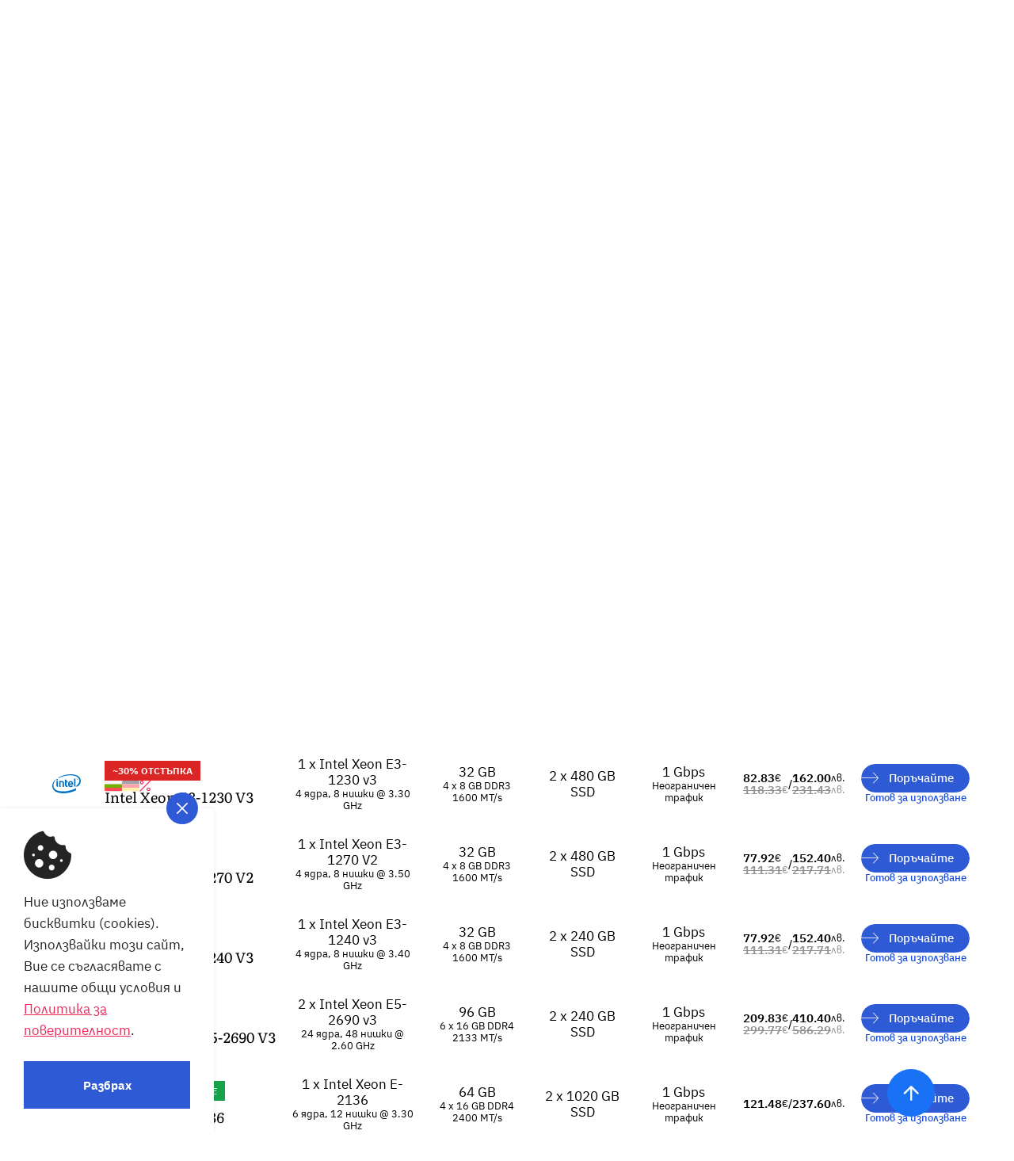

--- FILE ---
content_type: text/html; charset=UTF-8
request_url: https://www.jump.bg/servers.html?language=bulgarian
body_size: 81544
content:
<!DOCTYPE html>
<html lang="bg">

<head>
    <title>Наети сървъри | Jump.bg</title>

    <meta http-equiv="X-UA-Compatible" content="IE=Edge" />
    <meta name="description" content="Наетият (Dedicated) сървър е с висока производителност и неограничен трафик. Идеален при нужда от повече мощност с опция за инсталация на специализиран." />
    <meta charset="utf-8">
    <meta name="viewport" content="width=device-width, initial-scale=1">
    <meta name="csrf-token" content="6Y7zqOF8xkAPTgY24MSgTJRQtGSFgjxsvkdlSQ9B">
    <meta name="msapplication-TileColor" content="#d8eacc">
    <meta name="theme-color" content="#ffffff">

    <meta property="og:type" content="website" />
<meta property="og:url" content="https://www.jump.bg/servers.html" />
<meta property="og:title" content="Наети сървъри | Jump.bg" />
<meta property="og:description" content="Наетият (Dedicated) сървър е с висока производителност и неограничен трафик. Идеален при нужда от повече мощност с опция за инсталация на специализиран." />
<meta property="og:image" content="https://static.jump.bg/build/assets/dedicated-servers-9fd024a2.png" />
<meta property="fb:app_id" content="282766623141971" />

    <meta name="twitter:card" content="summary_large_image">
    <meta name="twitter:image" content="https://static.jump.bg/build/assets/dedicated-servers-9fd024a2.png" />
<meta name="twitter:image:alt" content="Наетият (Dedicated) сървър е с висока производителност и неограничен трафик. Идеален при нужда от повече мощност с опция за инсталация на специализиран.">

    <link rel="alternate" hreflang="bg" href="https://www.jump.bg/servers.html" />
<link rel="alternate" hreflang="x-default" href="https://www.jump.bg/servers.html" />

    <link rel="canonical" href="https://www.jump.bg/servers.html" />

    
    <link rel="apple-touch-icon" sizes="76x76" href="https://static.jump.bg/build/assets/apple-touch-icon-73a58a89.png">
<link rel="icon" type="image/png" sizes="32x32" href="https://static.jump.bg/build/assets/favicon-32x32-60472cff.png">
<link rel="icon" type="image/png" sizes="16x16" href="https://static.jump.bg/build/assets/favicon-16x16-e365e8b5.png">
<link rel="manifest" href="https://www.jump.bg/site.webmanifest">
<meta name="apple-mobile-web-app-title" content="Jump.BG">
<meta name="application-name" content="Jump.BG">
<meta name="msapplication-TileColor" content="#d8eacc">
<meta name="theme-color" content="#ffffff">

    <link rel="preload" as="style" href="https://static.jump.bg/build/assets/dedicated-servers-d7358763.css" /><link rel="modulepreload" href="https://static.jump.bg/build/assets/dedicated-servers-5d3d3357.js" /><link rel="modulepreload" href="https://static.jump.bg/build/assets/about-959cd9c7.js" /><link rel="modulepreload" href="https://static.jump.bg/build/assets/promotions-8f99b1a7.js" /><link rel="modulepreload" href="https://static.jump.bg/build/assets/price-handler-494ef506.js" /><link rel="modulepreload" href="https://static.jump.bg/build/assets/currency-converter-21e9f996.js" /><link rel="modulepreload" href="https://static.jump.bg/build/assets/price-selector-a6e1a7d6.js" /><link rel="modulepreload" href="https://static.jump.bg/build/assets/plans-slider-5b8c8070.js" /><link rel="modulepreload" href="https://static.jump.bg/build/assets/page-home_testimonials-5021d69b.js" /><link rel="modulepreload" href="https://static.jump.bg/build/assets/FormInput-9b6364a3.js" /><link rel="modulepreload" href="https://static.jump.bg/build/assets/ReCaptchaVuePlugin-6e02586d.js" /><link rel="modulepreload" href="https://static.jump.bg/build/assets/currencies-b8c356c9.js" /><link rel="modulepreload" href="https://static.jump.bg/build/assets/NewsletterSubscribe-9389e2d2.js" /><link rel="modulepreload" href="https://static.jump.bg/build/assets/splide.esm-688b6f4b.js" /><link rel="modulepreload" href="https://static.jump.bg/build/assets/axiosInstance-15df80ec.js" /><link rel="modulepreload" href="https://static.jump.bg/build/assets/FormCheckbox-86063037.js" /><link rel="stylesheet" href="https://static.jump.bg/build/assets/dedicated-servers-d7358763.css" /><script type="module" src="https://static.jump.bg/build/assets/dedicated-servers-5d3d3357.js"></script>
    <link rel="preload" href="https://static.jump.bg/build/assets/IBMPlexSans-Light-21f277f9.woff2" as="font" type="font/woff2" crossorigin>
<link rel="preload" href="https://static.jump.bg/build/assets/IBMPlexSans-Regular-6f753206.woff2" as="font" type="font/woff2" crossorigin>
<link rel="preload" href="https://static.jump.bg/build/assets/IBMPlexSans-Medium-c87306e1.woff2" as="font" type="font/woff2" crossorigin>
<link rel="preload" href="https://static.jump.bg/build/assets/IBMPlexSans-SemiBold-2dd7dff8.woff2" as="font" type="font/woff2" crossorigin>
<link rel="preload" href="https://static.jump.bg/build/assets/IBMPlexSans-Bold-3d9dfacc.woff2" as="font" type="font/woff2" crossorigin>



<link rel="preload" href="https://static.jump.bg/build/assets/Literata-Regular-e65f64da.woff2" as="font" type="font/woff2" crossorigin>
<link rel="preload" href="https://static.jump.bg/build/assets/Literata-SemiBold-3aac9580.woff2" as="font" type="font/woff2" crossorigin>
<link rel="preload" href="https://static.jump.bg/build/assets/Literata-Bold-d68db26d.woff2" as="font" type="font/woff2" crossorigin>



<link rel="preload" href="https://static.jump.bg/build/assets/icomoon-24b47894.woff" as="font" type="font/woff" crossorigin>



<link rel="preload" href="https://fonts.gstatic.com/s/roboto/v18/KFOmCnqEu92Fr1Mu4mxKKTU1Kg.woff2" as="font" type="font/woff2" crossorigin>
<link rel="preload" href="https://fonts.gstatic.com/s/roboto/v18/KFOlCnqEu92Fr1MmEU9fBBc4AMP6lQ.woff2" as="font" type="font/woff2" crossorigin>
<link rel="preload" href="https://fonts.gstatic.com/s/roboto/v18/KFOmCnqEu92Fr1Mu4mxK.woff2" as="font" type="font/woff2" crossorigin>
<link rel="preload" href="https://fonts.gstatic.com/s/roboto/v18/KFOmCnqEu92Fr1Mu5mxKOzY.woff2" as="font" type="font/woff2" crossorigin>
<link rel="preload" href="https://fonts.gstatic.com/s/roboto/v18/KFOlCnqEu92Fr1MmEU9fBBc4.woff2" as="font" type="font/woff2" crossorigin>

<style type="text/css">
    @font-face {
        font-family: "IBM Plex Sans";
        src: url("https://static.jump.bg/build/assets/IBMPlexSans-Light-99651c01.eot") format("embedded-opentype"),
            url("https://static.jump.bg/build/assets/IBMPlexSans-Light-21f277f9.woff2") format("woff2"),
            url("https://static.jump.bg/build/assets/IBMPlexSans-Light-b7540eb4.woff") format("woff"),
            url("https://static.jump.bg/build/assets/IBMPlexSans-Light-2218b5f3.ttf") format("truetype"),
            url("https://static.jump.bg/build/assets/IBMPlexSans-Light-fea89fae.svg#IBM Plex Sans Light") format("svg");
        font-weight: 300;
        font-style: normal;
        font-display: swap;
    }

    @font-face {
        font-family: "IBM Plex Sans";
        src: url("https://static.jump.bg/build/assets/IBMPlexSans-Regular-c7760e55.eot") format("embedded-opentype"),
            url("https://static.jump.bg/build/assets/IBMPlexSans-Regular-6f753206.woff2") format("woff2"),
            url("https://static.jump.bg/build/assets/IBMPlexSans-Regular-b28d05ca.woff") format("woff"),
            url("https://static.jump.bg/build/assets/IBMPlexSans-Regular-975dcda3.ttf") format("truetype"),
            url("https://static.jump.bg/build/assets/IBMPlexSans-Regular-b89f4349.svg#IBM Plex Sans") format("svg");
        font-weight: 400;
        font-style: normal;
        font-display: swap;
    }

    @font-face {
        font-family: "IBM Plex Sans";
        src: url("https://static.jump.bg/build/assets/IBMPlexSans-Medium-df4434a9.eot") format("embedded-opentype"),
            url("https://static.jump.bg/build/assets/IBMPlexSans-Medium-c87306e1.woff2") format("woff2"),
            url("https://static.jump.bg/build/assets/IBMPlexSans-Medium-b5e52ee6.woff") format("woff"),
            url("https://static.jump.bg/build/assets/IBMPlexSans-Medium-331c8639.ttf") format("truetype"),
            url("https://static.jump.bg/build/assets/IBMPlexSans-Medium-b6cc2f31.svg#IBM Plex Sans Medium Regular") format("svg");
        font-weight: 500;
        font-style: normal;
        font-display: swap;
    }

    @font-face {
        font-family: "IBM Plex Sans";
        src: url("https://static.jump.bg/build/assets/IBMPlexSans-SemiBold-0f24b6ed.eot") format("embedded-opentype"),
            url("https://static.jump.bg/build/assets/IBMPlexSans-SemiBold-2dd7dff8.woff2") format("woff2"),
            url("https://static.jump.bg/build/assets/IBMPlexSans-SemiBold-0ea6f440.woff") format("woff"),
            url("https://static.jump.bg/build/assets/IBMPlexSans-SemiBold-a20caf82.ttf") format("truetype"),
            url("https://static.jump.bg/build/assets/IBMPlexSans-SemiBold-dd3cac82.svg#IBM Plex Sans SemiBold") format("svg");
        font-weight: 600;
        font-style: normal;
        font-display: swap;
    }

    @font-face {
        font-family: "IBM Plex Sans";
        src: url("https://static.jump.bg/build/assets/IBMPlexSans-Bold-8c9fc100.eot") format("embedded-opentype"),
            url("https://static.jump.bg/build/assets/IBMPlexSans-Bold-3d9dfacc.woff2") format("woff2"),
            url("https://static.jump.bg/build/assets/IBMPlexSans-Bold-788ec7de.woff") format("woff"),
            url("https://static.jump.bg/build/assets/IBMPlexSans-Bold-9e6c74a8.ttf") format("truetype"),
            url("https://static.jump.bg/build/assets/IBMPlexSans-Bold-f91238df.svg#IBM Plex Sans Bold") format("svg");
        font-weight: 700;
        font-style: normal;
        font-display: swap;
    }

    @font-face {
        font-family: "Literata";
        src: url("https://static.jump.bg/build/assets/Literata-Regular-10acc36b.eot") format("embedded-opentype"),
            url("https://static.jump.bg/build/assets/Literata-Regular-e65f64da.woff2") format("woff2"),
            url("https://static.jump.bg/build/assets/Literata-Regular-88cbbbbd.woff") format("woff"),
            url("https://static.jump.bg/build/assets/Literata-Regular-859100c3.ttf") format("truetype"),
            url("https://static.jump.bg/build/assets/Literata-Regular-d91601f6.svg#Literata") format("svg");
        font-weight: 400;
        font-style: normal;
        font-display: swap;
    }

    @font-face {
        font-family: "Literata";
        src: url("https://static.jump.bg/build/assets/Literata-SemiBold-f63f3bb9.eot") format("embedded-opentype"),
            url("https://static.jump.bg/build/assets/Literata-SemiBold-3aac9580.woff2") format("woff2"),
            url("https://static.jump.bg/build/assets/Literata-SemiBold-a3d05f71.woff") format("woff"),
            url("https://static.jump.bg/build/assets/Literata-SemiBold-e1663b32.ttf") format("truetype"),
            url("https://static.jump.bg/build/assets/Literata-SemiBold-8d96159f.svg#Literata SemiBold") format("svg");
        font-weight: 600;
        font-style: normal;
        font-display: swap;
    }

    @font-face {
        font-family: "Literata";
        src: url("https://static.jump.bg/build/assets/Literata-Bold-c4f94769.eot") format("embedded-opentype"),
            url("https://static.jump.bg/build/assets/Literata-Bold-d68db26d.woff2") format("woff2"),
            url("https://static.jump.bg/build/assets/Literata-Bold-490698ed.woff") format("woff"),
            url("https://static.jump.bg/build/assets/Literata-Bold-3028096f.ttf") format("truetype"),
            url("https://static.jump.bg/build/assets/Literata-Bold-d969eb1c.svg#Literata Bold") format("svg");
        font-weight: 700;
        font-style: normal;
        font-display: swap;
    }

    @font-face {
        font-family: "icomoon";
        src: url("https://static.jump.bg/build/assets/icomoon-bcec9e41.eot#iefix") format("embedded-opentype"),
            url("https://static.jump.bg/build/assets/icomoon-24b47894.woff") format("woff"),
            url("https://static.jump.bg/build/assets/icomoon-a849d259.ttf") format("truetype"),
            url("https://static.jump.bg/build/assets/icomoon-369b16a7.svg") format("svg");
        font-weight: normal;
        font-style: normal;
        font-display: swap;
    }

    body {
        font-size: 22px;
        color: #000000;
        font-family: "IBM Plex Sans", sans-serif;
        font-weight: 400;
        font-style: normal;
        font-feature-settings: "locl" on;
        line-height: 1;
    }
</style>
            <link rel="preconnect" href="https://www.facebook.com" />
        <link rel="preconnect" href="https://connect.facebook.net" />
        <link rel="preconnect" href="https://p.clarity.ms" />
        <link rel="preconnect" href="https://client.crisp.chat" />
        <link rel="preconnect" href="https://www.google.com" />
        <link rel="preconnect" href="https://www.googletagmanager.com" />
        <link rel="preconnect" href="https://www.google-analytics.com" />
        <link rel="preconnect" href="https://www.gstatic.com" />
        <link rel="preconnect" href="https://px.ads.linkedin.com" />
        <link rel="preconnect" href="https://c.bing.com" />
        <link rel="preconnect" href="https://stats.g.doubleclick.net" />
        <link rel="preconnect" href="https://widget.trustpilot.com" />
    
        <!-- TrustBox script -->
<script type="text/javascript" >
    !function n(o,s,r){function a(t,e){if(!s[t]){if(!o[t]){var i="function"==typeof require&&require;if(!e&&i)return i(t,!0);if(l)return l(t,!0);throw(e=new Error("Cannot find module '"+t+"'")).code="MODULE_NOT_FOUND",e}i=s[t]={exports:{}},o[t][0].call(i.exports,function(e){return a(o[t][1][e]||e)},i,i.exports,n,o,s,r)}return s[t].exports}for(var l="function"==typeof require&&require,e=0;e<r.length;e++)a(r[e]);return a}({1:[function(e,t,i){"use strict";Object.defineProperty(i,"__esModule",{value:!0});i.EMPTY_WIDGET_ID="000000000000000000000000",i.LAZY_LOADED_WIDGETS=["54d39695764ea907c0f34825","577258fb31f02306e4e3aaf9"]},{}],2:[function(e,t,i){"use strict";function n(e,t){for(var i=0;i<t.length;i++){var n=t[i];n.enumerable=n.enumerable||!1,n.configurable=!0,"value"in n&&(n.writable=!0),Object.defineProperty(e,n.key,n)}}Object.defineProperty(i,"__esModule",{value:!0});(function(e,t,i){t&&n(e.prototype,t),i&&n(e,i)})(s,[{key:"mutationHandler",value:function(d){var e=!0,t=!1,i=void 0;try{for(var n,o=d[Symbol.iterator]();!(e=(n=o.next()).done);e=!0){var s=n.value;if("childList"===s.type){var r=!0,a=!1,l=void 0;try{for(var c,u=s.addedNodes[Symbol.iterator]();!(r=(c=u.next()).done);r=!0)1===c.value.nodeType&&this.handleMutations()}catch(e){a=!0,l=e}finally{try{!r&&u.return&&u.return()}finally{if(a)throw l}}}}}catch(e){t=!0,i=e}finally{try{!e&&o.return&&o.return()}finally{if(t)throw i}}}},{key:"debounce",value:function(n,o){var s=void 0;return function(){for(var e=arguments.length,t=Array(e),i=0;i<e;i++)t[i]=arguments[i];window.clearTimeout(s),s=window.setTimeout(function(){n.apply(null,t)},o)}}},{key:"start",value:function(){this.observer.observe(this.document.body,{attributes:!1,childList:!0,subtree:!0})}},{key:"stop",value:function(){var e=this.observer.takeRecords();this.observer.disconnect(),0<e.length&&this.mutationHandler(e)}}]);var o=s;function s(e,t){if(!(this instanceof s))throw new TypeError("Cannot call a class as a function");this.document=e,this.observer=new MutationObserver(this.mutationHandler.bind(this)),this.handleMutations=this.debounce(t,200),this.start=this.start.bind(this),this.stop=this.stop.bind(this)}i.default=o},{}],3:[function(e,t,i){"use strict";var d=!1;function c(e){try{if(d)return;var t=document.createElement("script");t.setAttribute("type","application/ld+json"),t.innerHTML=JSON.stringify(e),document.head.appendChild(document.createComment("Added by Trustpilot")),document.head.appendChild(t),document.head.appendChild(document.createComment("/Added by Trustpilot")),d=!0}catch(e){}}var h=e("./xhr.js");t.exports=function(e){if(d)return!1;var t,i,n,o,s,r,a,l,u="60f537b5b0f1639de1fe048c"===e.templateId;return e.schemaType&&e.location?(r=(s=e).businessunitId,a=s.location,l=s.locale,s=s.templateId,s=["url="+encodeURIComponent(window.location.href),"templateId="+s,"locale="+l].join("&"),h.xhrGet({url:"https://widget.trustpilot.com"+("/data/jsonld/business-unit/"+r+"/location/"+a)+"?"+s,success:function(e){e.url=document.location.href,e["@id"]=document.location.href,c(e)},error:function(e){console.error(e)}}),!0):!(!e.sku||!(e.name||u&&"Product"===e.schemaType))&&(r=(l=e).businessunitId,a=l.locale,s=l.templateId,u=l.name,e=l.sku,t=l.reviewnumber,i=l.price,n=l.priceCurrency,l=l.availability,a=a&&a.split("-")[0],r="https://widget.trustpilot.com"+("5763bccae0a06d08e809ecbb"===s?"/data/jsonld/business-unit/"+r+"/product-imported":"/data/jsonld/business-unit/"+r+"/product")+"?sku="+encodeURIComponent(e)+"&numberOfReviews="+(t||10)+(u?"&productName="+encodeURIComponent(u):"")+"&language="+a+"&templateId="+s+"&url="+encodeURIComponent(window.location.origin+window.location.pathname),o=i&&n&&l?{"@type":"Offer",priceCurrency:n,price:i,availability:l}:null,h.xhrGet({url:r,success:function(e){o&&(e.offers=o),(e.offers||e.review||e.aggregateRating)&&c(e)},error:function(e){console.error(e)}}),!0)}},{"./xhr.js":8}],4:[function(e,u,t){"use strict";Object.defineProperty(t,"__esModule",{value:!0});var i=function(e,t,i){return t&&n(e.prototype,t),i&&n(e,i),e};function n(e,t){for(var i=0;i<t.length;i++){var n=t[i];n.enumerable=n.enumerable||!1,n.configurable=!0,"value"in n&&(n.writable=!0),Object.defineProperty(e,n.key,n)}}var o=a(e("./snippets")),s=a(e("./widget")),r=a(e("./observer"));function a(e){return e&&e.__esModule?e:{default:e}}i(l,[{key:"initializeOnPageLoad",value:function(){var e=!(!document.currentScript||!document.currentScript.hasAttribute("data-dynamic"));"loading"!==this.document.readyState?(this.findAndApplyWidgets(),e&&this.observer.start()):(this.document.addEventListener("DOMContentLoaded",this.findAndApplyWidgets.bind(this)),e&&this.document.addEventListener("DOMContentLoaded",this.observer.start))}},{key:"applyWidgetFromDomElement",value:function(t,e){Boolean(t.firstChild&&"IFRAME"===t.firstChild.tagName||-1<this.widgets.findIndex(function(e){return e.container===t}))&&!e||this.createWidget(t)}},{key:"findAndApplyWidgets",value:function(){var t=this,i=!(0<arguments.length&&void 0!==arguments[0])||arguments[0],e=(this.stats.findAndApplyCalls+=1,this.widgetElements);e&&0!==e.length&&(this.stats.elements=e.length,e.forEach(function(e){return t.applyWidgetFromDomElement(e,i)}))}},{key:"createWidget",value:function(e){var t=this,i=(this.removeWidget(e),e.dataset);(0,o.default)(i);var n=new s.default({container:e,dataset:i});return n.initialize(),this.stats.applied+=1,this.stats.applyFromDomCalls+=1,this.widgets.push(n),this.onRemove(e,function(){t.widgets=t.widgets.filter(function(e){return e._id!==n._id})}),n}},{key:"removeWidget",value:function(t){for(;t.firstChild;)t.removeChild(t.firstChild);this.widgets.filter(function(e){return e.isLazyLoaded&&e.isSameNodeAs(t)}).forEach(function(e){e.destroy()})}},{key:"closePopups",value:function(){this.widgets.forEach(function(e){return e.closePopup()})}},{key:"onRemove",value:function(e,t){var i=this,n=new MutationObserver(function(){i.isDetached(e)&&(n.disconnect(),t())});n.observe(this.document.body,{childList:!0,subtree:!0,attributes:!1})}},{key:"isDetached",value:function(e){return e.parentNode!==document&&(null===e.parentNode||this.isDetached(e.parentNode))}},{key:"businessUnitId",get:function(){return this.widgetElements[0].dataset.businessunitId}},{key:"widgetElements",get:function(){return[].slice.call(this.document.getElementsByClassName("trustpilot-widget"))}}]);e=l;function l(e,t,i){var n=this;if(!(this instanceof l))throw new TypeError("Cannot call a class as a function");this.window=e,this.document=t,this.widgets=[],this.stats={applied:0,findAndApplyCalls:0,applyFromDomCalls:0,elements:0},this.version=i,this.observer=new r.default(t,function(){return n.findAndApplyWidgets(!1)})}t.default=e},{"./observer":2,"./snippets":3,"./widget":6}],5:[function(e,t,i){"use strict";Object.defineProperty(i,"__esModule",{value:!0});var n=Object.assign||function(e){for(var t=1;t<arguments.length;t++){var i,n=arguments[t];for(i in n)Object.prototype.hasOwnProperty.call(n,i)&&(e[i]=n[i])}return e},o=function(e,t,i){return t&&s(e.prototype,t),i&&s(e,i),e};function s(e,t){for(var i=0;i<t.length;i++){var n=t[i];n.enumerable=n.enumerable||!1,n.configurable=!0,"value"in n&&(n.writable=!0),Object.defineProperty(e,n.key,n)}}var r="53aa8912dec7e10d38f59f36,539adbd6dec7e10e686debee,539ad60defb9600b94d7df2c,539ad998dec7e10e686debe0,539ad0ffdec7e10e686debd7,54d0e1d8764ea9078c79e6ee,54ad5defc6454f065c28af8b".split(",");function a(e){var t="";return e&&0<e.length&&(e=e.toLowerCase(),t=/(px|\%)/i.test(e)?e:e+"px"),t}o(l,[{key:"getIframeOptionsFromData",value:function(){var e=this.iframeData||{styles:{}};return n({},this.defaultIframeOptions,{position:e.styles.position||"",zindex:e.styles.zindex||"",margin:e.styles.margin||"",top:e.styles.top||"",bottom:e.styles.bottom||"",left:e.styles.left||"",right:e.styles.right||"",height:e.styles.height||"",width:e.styles.width||this.defaultIframeOptions.styles.width||"",minWidth:e.styles.minWidth||"",minHeight:e.styles.minHeight||"",display:e.show?"block":"none",src:this.baseUrl+e.source+this.queryString,borderStyle:this.defaultIframeOptions.styles.borderStyle,overflow:this.defaultIframeOptions.styles.overflow,loading:this.dataset.loading,allow:e.allow})}},{key:"initialize",value:function(e,t){var i,n;this._iframe=(i=this.getIframeOptionsFromData(),(n=document.createElement("iframe")).style.position=i.position,n.style.zIndex=i.zindex,n.style.margin=i.margin,n.style.top=i.top,n.style.bottom=i.bottom,n.style.left=i.left,n.style.right=i.right,n.style.height=i.height,n.style.width=i.width,n.style.minHeight=i.minHeight,n.style.minWidth=i.minWidth,n.style.borderStyle=i.borderStyle,n.style.backgroundColor=i.backgroundColor,n.style.display=i.display,n.style.overflow=i.overflow,n.allowTransparency=i.allowTransparency,n.title="Customer reviews powered by Trustpilot",n.loading=i.loading||"auto",n.src=i.src,i.allow&&(n.allow=i.allow),n),e.appendChild(this._iframe),this._iframe.addEventListener("load",t)}},{key:"sendMessage",value:function(e){this._iframe.contentWindow&&(e=JSON.stringify(e),this._iframe.contentWindow.postMessage(e,"https://widget.trustpilot.com"))}},{key:"isInViewport",value:function(e){var t=this._iframe.getBoundingClientRect(),i=t.width||this._iframe.offsetWidth,n=t.height||this._iframe.offsetHeight;return 0<=t.top&&0<=t.left&&t.bottom-n*e<=(window.innerHeight||document.documentElement.clientHeight)&&t.right-i*e<=(window.innerWidth||document.documentElement.clientWidth)}},{key:"setWidgetId",value:function(e){this.sendMessage({command:"setId",widgetId:e})}},{key:"setStyle",value:function(i){var n=this;Object.keys(i).forEach(function(e){var t=i[e];n._iframe.style[e]=t})}},{key:"isScrollBlockingPopup",value:function(){return"popup"===this.name&&this.isScrollBlocking}},{key:"disablePageScroll",value:function(){this.defaultOverflowProperties=this.OVERFLOW_PROPERTIES.reduce(function(e,t){return e[t]=document.body.style.getPropertyValue(t),e},{}),document.body.style.overflow="hidden"}},{key:"restorePageScroll",value:function(){var e=!0,t=!1,i=void 0;try{for(var n,o=this.OVERFLOW_PROPERTIES[Symbol.iterator]();!(e=(n=o.next()).done);e=!0){var s=n.value;document.body.style.removeProperty(s),this.defaultOverflowProperties[s]&&document.body.style.setProperty(s,this.defaultOverflowProperties[s])}}catch(e){t=!0,i=e}finally{try{!e&&o.return&&o.return()}finally{if(t)throw i}}}},{key:"show",value:function(){this.isScrollBlockingPopup()&&!this.isVisible&&this.disablePageScroll(),this._iframe.style.display="block",this.isVisible=!0}},{key:"hide",value:function(){this.isScrollBlockingPopup()&&this.isVisible&&this.restorePageScroll(),this._iframe.style.display="none",this.isVisible=!1}},{key:"focus",value:function(){this._iframe.contentWindow.focus()}},{key:"resizeHeight",value:function(e){"number"==typeof e&&0!==e&&(this._iframe.style.height=e+"px")}},{key:"_shouldAllowRobots",value:function(){return"true"===this.dataset.allowRobots&&this.dataset.location&&-1<r.indexOf(this.templateId)}},{key:"dimensions",get:function(){return{height:a(this.dataset.styleHeight),width:a(this.dataset.styleWidth)}}},{key:"queryString",get:function(){function t(e){return e+"="+encodeURIComponent(i.dataset[e])}function e(e){return Object.keys(i.dataset).filter(e).map(t)}var i=this,n=["businessunitId","templateId"],o=e(function(e){return-1!==n.indexOf(e)}),s=e(function(e){return-1===n.indexOf(e)&&"allowRobots"!==e});return"?"+o.join("&")+"#"+s.join("&")}},{key:"templateId",get:function(){return this.dataset.templateId}},{key:"baseUrl",get:function(){return"https://widget.trustpilot.com/trustboxes/"+this.templateId+"/"}},{key:"defaultIframeOptions",get:function(){return{source:this._shouldAllowRobots()?"index_allow_robots.html":"index.html",allowTransparency:"true",styles:{borderStyle:"none",backgroundColor:"transparent",display:"block",overflow:"hidden",height:this.dimensions.height,width:this.dimensions.width,position:"relative"},show:!0}}}]);o=l;function l(e,t,i){var n=3<arguments.length&&void 0!==arguments[3]&&arguments[3],o=this,s=l;if(!(o instanceof s))throw new TypeError("Cannot call a class as a function");this.OVERFLOW_PROPERTIES=["overflow","overflow-x","overflow-y"],this.name=e,this.dataset=t,this.iframeData=i||this.defaultIframeOptions,this.defaultOverflowProperties={},this.isVisible=!1,this.isScrollBlocking=n}i.default=o},{}],6:[function(e,r,t){"use strict";Object.defineProperty(t,"__esModule",{value:!0});var i=function(e,t,i){return t&&n(e.prototype,t),i&&n(e,i),e};function n(e,t){for(var i=0;i<t.length;i++){var n=t[i];n.enumerable=n.enumerable||!1,n.configurable=!0,"value"in n&&(n.writable=!0),Object.defineProperty(e,n.key,n)}}var l=o(e("./tracking")),s=o(e("./iframe")),u=e("./../constants");function o(e){return e&&e.__esModule?e:{default:e}}i(d,null,[{key:"generateId",value:function(){for(var e=this.usedIds,t=void 0;t=Math.random(),-1!==e.indexOf(t););return this.usedIds.push(t)}}]),i(d,[{key:"isContainerInViewport",value:function(){var e=0<arguments.length&&void 0!==arguments[0]?arguments[0]:200,t=this.container.getBoundingClientRect(),i=t.width||this.container.offsetWidth,n=t.height||this.container.offsetHeight;return 0<=t.top&&0<=t.left&&t.bottom-n-e<=(window.innerHeight||document.documentElement.clientHeight)&&t.right-i-e<=(window.innerWidth||document.documentElement.clientWidth)}},{key:"initialize",value:function(){!this.isLazyLoaded||this.isContainerInViewport()?(this._widgetIFrameOrigin="https://widget.trustpilot.com",this.createIFrame("main"),this.attachMessageListener()):this.lazyLoadTimeout=setTimeout(this.initialize,500)}},{key:"handleCommand",value:function(e){var t=e.data,e=e.origin;try{var i="string"==typeof t?JSON.parse(t):t;return e===this._widgetIFrameOrigin&&i.widgetId===this.id?this.widgetIframeMessageHandler(i):!1}catch(e){return!1}}},{key:"attachMessageListener",value:function(){window.addEventListener("message",this.handleCommand.bind(this),!1)}},{key:"widgetIframeMessageHandler",value:function(e){var t=this,i=1<arguments.length&&void 0!==arguments[1]?arguments[1]:function(){},n=(this.stats.events[e.command]=(this.stats.events[e.command]||0)+1,e.name),o=e.style,s=e.height,r=e.targets,u=e.attachToBody,a=this.iframes[n],l={createIFrame:function(){return t.createIFrame(n,e,u)},setStyle:function(){return a.setStyle(o)},show:function(){return a.show()},hide:function(){return a.hide()},focus:function(){return a.focus()},loaded:function(){return t.iframes.main.sendMessage("loaded")},message:function(){return a.sendMessage(e)},ping:function(){t.iframes.main.sendMessage({command:"pong"}),t.stats.pongSent=!0},"resize-height":function(){return t.getIframeOrMain(n).resizeHeight(s)},impression:function(){return t.tracking.initialize()},scrollTo:function(){return t.scrollToTrustBox(r)}}[e.command];return l?(l(),!0):(i(),!1)}},{key:"createIFrame",value:function(e,t){var i=this,n=2<arguments.length&&void 0!==arguments[2]&&arguments[2],o=new s.default(e,this.dataset,t,n);this.iframes[e]=o,this.stats.createIFrameCalls+=1,o.initialize(n?document.body:this.container,function(){o.setWidgetId(i.id),i.stats.iframeLoadEvents+=1})}},{key:"getIframeOrMain",value:function(e){return this.iframes[e]||this.iframes.main}},{key:"isInViewport",value:function(e){return this.iframes.main.isInViewport(e)}},{key:"isSameNodeAs",value:function(e){try{return this.container.isSameNode(e)}catch(e){return!1}}},{key:"destroy",value:function(){this.lazyLoadTimeout&&clearTimeout(this.lazyLoadTimeout)}},{key:"closePopup",value:function(){"popup"in this.iframes&&(this.iframes.main.sendMessage({name:"main",command:"message",message:"popup toggled",visible:!1}),this.iframes.popup.hide())}},{key:"scrollToTrustBox",value:function(){var e,t=0<arguments.length&&void 0!==arguments[0]?arguments[0]:[],t=document.querySelector(t.map(function(e){return"[data-template-id='"+e+"']"}).join(","));!t||(e=t.querySelector("iframe"))&&(t.scrollIntoView({behavior:"smooth"}),e.contentWindow.focus())}},{key:"id",get:function(){return this._id||(this._id=this.constructor.generateId()),this._id}}]);e=d;function d(e){var t=this,i=e.container,n=e.dataset,o=e.session,s=e.anonymousId,r=e.testId,e=e.sessionExpiry;if(!(this instanceof d))throw new TypeError("Cannot call a class as a function");var a={container:i,dataset:n,templateId:n.templateId,businessUnitId:n.businessunitId,locale:n.locale};Object.keys(a).forEach(function(e){if(!a[e])throw"No "+e+" supplied for TrustBox"}),this.container=i,this.container.style.position="relative",this.dataset=n,this.iframes={},this.tracking=new l.default(function(e){return t.iframes.main.sendMessage(e)},function(){return t.isInViewport(.5)},{session:o,group:n.group,sessionExpiry:e,anonymousId:s,testId:r,templateId:n.templateId}),this.isLazyLoaded=-1<u.LAZY_LOADED_WIDGETS.indexOf(n.templateId),this.lazyLoadTimeout=null,this.isSameNodeAs=this.isSameNodeAs.bind(this),this.destroy=this.destroy.bind(this),this.stats={createIFrameCalls:0,iframeLoadEvents:0,events:{},pongSent:!1},this.initialize=this.initialize.bind(this)}e.usedIds=[],t.default=e},{"./../constants":1,"./iframe":5,"./tracking":7}],7:[function(e,t,i){"use strict";Object.defineProperty(i,"__esModule",{value:!0});var n=function(e,t,i){return t&&o(e.prototype,t),i&&o(e,i),e};function o(e,t){for(var i=0;i<t.length;i++){var n=t[i];n.enumerable=n.enumerable||!1,n.configurable=!0,"value"in n&&(n.writable=!0),Object.defineProperty(e,n.key,n)}}var u=e("../constants");n(l,[{key:"initialize",value:function(){this.sendImpressionData(),this.attachListener(),this.shouldDetachListener()}},{key:"getTrackingData",value:function(e){e={command:e,url:window.document.URL,referrer:window.document.referrer,userAgent:window.navigator.userAgent,language:window.navigator.userLanguage||window.navigator.language,platform:window.navigator.platform};return this.session&&this.group&&(e.session=this.session,e.sessionExpiry=this.sessionExpiry),this.anonymousId&&(e.anonymousId=this.anonymousId),this.testId&&(e.testId=this.testId),e}},{key:"sendImpressionData",value:function(){var e;this.hasSentImpression||(this.hasSentImpression=!0,e=this.getTrackingData("impression-received"),this.sendMessage(e))}},{key:"sendVisibilityData",value:function(){var e;this.hasSentViewTracking||(this.hasSentViewTracking=!0,e=this.getTrackingData("trustbox-in-viewport"),this.sendMessage(e))}},{key:"attachListener",value:function(){var t,i,n,o=arguments,e=this,s=(t=function(){e.templateId!==u.EMPTY_WIDGET_ID&&!e.shouldDetachListener()||(window.removeEventListener("scroll",a,r),window.removeEventListener("resize",l,r))},function(){var e=o;clearTimeout(n),n=setTimeout(function(){n=null,t(e)},i)}),r={passive:!(n=void 0),capture:!(i=100)},a=window.addEventListener("scroll",s,r),l=window.addEventListener("resize",s,r);s()}},{key:"shouldDetachListener",value:function(){return!!this.hasSentViewTracking||(this.hasBeenVisible?(this.hasSentImpression&&this.sendVisibilityData(),!0):!!this.isTrustBoxVisible()&&(this.hasSentImpression?(this.sendVisibilityData(),!0):this.hasBeenVisible=!0))}}]);e=l;function l(e,t,i){var n=i.session,o=i.sessionExpiry,s=i.group,r=i.anonymousId,a=i.testId,i=i.templateId;if(!(this instanceof l))throw new TypeError("Cannot call a class as a function");this.hasSentImpression=!1,this.hasSentViewTracking=!1,this.sendMessage=e,this.isTrustBoxVisible=t,this.session=n,this.group=s,this.sessionExpiry=o,this.anonymousId=r,this.testId=a,this.templateId=i}i.default=e},{"../constants":1}],8:[function(e,t,i){"use strict";function n(t){try{return JSON.parse(t.responseText)}catch(e){return t.responseText}}t.exports={xhrGet:function(e){var t=new window.XMLHttpRequest;t.open("GET",e.url,!0),t.setRequestHeader("Content-type","application/x-www-form-urlencoded"),t.onreadystatechange=function(){4===t.readyState&&(200<=t.status&&t.status<300?e.success(n(t)):e.error&&e.error(n(t)))},t.send()}}},{}],9:[function(e,t,i){"use strict";var n,o,s="function"==typeof Symbol&&"symbol"==typeof Symbol.iterator?function(e){return typeof e}:function(e){return e&&"function"==typeof Symbol&&e.constructor===Symbol&&e!==Symbol.prototype?"symbol":typeof e},r="1.437.0";try{n=e("./lib/widget-management.js").default,o=window.Trustpilot&&0<Object.keys(window.Trustpilot).length,window.Trustpilot=o?window.Trustpilot:{loadFromElement:function(e,t){if(e)return this.Modules.WidgetManagement&&this.Modules.WidgetManagement.applyWidgetFromDomElement(e,t);console.error('No element supplied to "Trustpilot.loadFromElement"')}},window.Trustpilot.Modules=window.Trustpilot.Modules||{},window.Trustpilot.Modules.WidgetManagement?window.Trustpilot.Modules.WidgetManagement.version!==r&&console.log("Detected legacy TrustBox bootstrap with version:",window.Trustpilot.Modules.WidgetManagement.version,", current:",r):(window.Trustpilot.Modules.WidgetManagement=new n(window,document,r),window.Trustpilot.Modules.WidgetManagement.initializeOnPageLoad(),window.addEventListener("load",function(){try{for(var e=document.getElementsByClassName("trustpilot-widget"),t=0;t<e.length;++t){var i=e[t],n=i.firstChild&&i.firstChild.tagName;n&&"IFRAME"!==n&&window.Trustpilot.loadFromElement(i)}}catch(e){console.error("Error loading trustboxes "+e)}})),window.addEventListener("click",function(){window.Trustpilot.Modules.WidgetManagement.closePopups()})}catch(e){function a(e){console.error("Error on bootstrap:"+e);e=["error="+encodeURIComponent(e),"uri="+encodeURIComponent(document.URL),"bootstrapVersion="+r].join("&");document.createElement("img").src="https://widget.trustpilot.com/feedback/report-error?"+e}try{"object"===(void 0===e?"undefined":s(e))?a(e.message):a(e)}catch(e){console.error("Error on error reporting method:"+e)}}},{"./lib/widget-management.js":4}]},{},[9]);
    //# sourceMappingURL=tp.widget.bootstrap.min.js.map
</script>
<!-- End TrustBox script -->

        <!-- Google Tag Manager -->
    <script>(function(w,d,s,l,i){w[l]=w[l]||[];w[l].push({'gtm.start':
                new Date().getTime(),event:'gtm.js'});var f=d.getElementsByTagName(s)[0],
            j=d.createElement(s),dl=l!='dataLayer'?'&l='+l:'';j.async=true;j.src=
            'https://www.googletagmanager.com/gtm.js?id='+i+dl;f.parentNode.insertBefore(j,f);
        })(window,document,'script','dataLayer','GTM-536GNG9');</script>
    <!-- End Google Tag Manager -->

    
    <script>
    !function(e){"use strict";function s(s){if(s){var t=e.documentElement;t.classList?t.classList.add("webp"):t.className+=" webp",window.sessionStorage.setItem("webpSupport",!0)}}!function(e){if(window.sessionStorage&&window.sessionStorage.getItem("webpSupport"))s(!0);else{var t=new Image;t.onload=t.onerror=function(){e(2===t.height)},t.src="[data-uri]"}}(s)}(document);
</script>

    <script>
        window.trans = {
            "feedback": {"hero":{"title":"\u041e\u0431\u0440\u0430\u0442\u043d\u0430 \u0432\u0440\u044a\u0437\u043a\u0430"},"messages":{"1":"\u041c\u043d\u043e\u0433\u043e \u043b\u043e\u0448\u043e","2":"\u041b\u043e\u0448\u043e","3":"\u0421\u0440\u0435\u0434\u043d\u043e","4":"\u0414\u043e\u0431\u0440\u043e","5":"\u041c\u043d\u043e\u0433\u043e \u0434\u043e\u0431\u0440\u043e"},"results":{"success":"\u0423\u0441\u043f\u0435\u0448\u043d\u043e \u043e\u0431\u043d\u043e\u0432\u0438\u0445\u0442\u0435 \u0441\u0432\u043e\u044f\u0442\u0430 \u043e\u0446\u0435\u043d\u043a\u0430.","error":"\u0412\u044a\u0437\u043d\u0438\u043a\u043d\u0430 \u0433\u0440\u0435\u0448\u043a\u0430. \u041c\u043e\u043b\u044f, \u043e\u043f\u0438\u0442\u0430\u0439\u0442\u0435 \u043e\u0442\u043d\u043e\u0432\u043e.","sent":"\u0412\u0430\u0448\u0438\u044f\u0442 \u043e\u0442\u0437\u0438\u0432 \u0435 \u0443\u0441\u043f\u0435\u0448\u043d\u043e \u0438\u0437\u043f\u0440\u0430\u0442\u0435\u043d \u043a\u044a\u043c \u043d\u0430\u0441!"},"voted":"\u0413\u043b\u0430\u0441\u0443\u0432\u0430\u0445\u0442\u0435 \u0441 \u043e\u0446\u0435\u043d\u043a\u0430","comment":"\u041a\u043e\u043c\u0435\u043d\u0442\u0430\u0440 (\u043d\u0435 \u0435 \u0437\u0430\u0434\u044a\u043b\u0436\u0438\u0442\u0435\u043b\u043d\u043e)","yourComment":"\u0412\u0430\u0448\u0438\u044f\u0442 \u043a\u043e\u043c\u0435\u043d\u0442\u0430\u0440:","change":"\u041f\u0440\u043e\u043c\u0435\u043d\u0438 \u043e\u0446\u0435\u043d\u043a\u0430\u0442\u0430","next":"\u041d\u0430\u043f\u0440\u0435\u0434","prev":"\u041d\u0430\u0437\u0430\u0434","sending":"\u0418\u0437\u043f\u0440\u0430\u0449\u0430\u043d\u0435...","shareInPublic":"\u0429\u0435 \u0441\u0435 \u0440\u0430\u0434\u0432\u0430\u043c\u0435, \u0430\u043a\u043e \u0441\u043f\u043e\u0434\u0435\u043b\u0438\u0442\u0435 \u0412\u0430\u0448\u0438\u0442\u0435 \u0432\u043f\u0435\u0447\u0430\u0442\u043b\u0435\u043d\u0438\u044f \u0437\u0430 \u043d\u0430\u0441 \u043f\u0443\u0431\u043b\u0438\u0447\u043d\u043e \u0432:"},
            "general": {"currency":{"bgn":{"symbol":"\u043b\u0432.","unit":"BGN","name":"\u0411\u044a\u043b\u0433\u0430\u0440\u0441\u043a\u0438 \u043b\u0435\u0432"},"eur":{"symbol":"\u20ac","unit":"EUR","name":"\u0415\u0432\u0440\u043e\u043f\u0435\u0439\u0441\u043a\u043e \u0435\u0432\u0440\u043e"},"usd":{"symbol":"$","unit":"USD","name":"\u0410\u043c\u0435\u0440\u0438\u043a\u0430\u043d\u0441\u043a\u0438 \u0434\u043e\u043b\u0430\u0440"}},"dual_currency":{"currency_month":"\u043d\u0430 \u043c\u0435\u0441\u0435\u0446","currency_per_gb":"{price} \u043d\u0430 \u043c\u0435\u0441\u0435\u0446 \u0437\u0430 \u0432\u0441\u0435\u043a\u0438 :0 GB","currency_per_month":"{price} \u043d\u0430 \u043c\u0435\u0441\u0435\u0446","currency_per_tb":"{price} \u043d\u0430 TB","currency_per_year":"{price} \u043d\u0430 \u0433\u043e\u0434\u0438\u043d\u0430","currency_year":"\u043d\u0430 \u0433\u043e\u0434\u0438\u043d\u0430","from_monthly":"\u043e\u0442 {price} \u043d\u0430 \u043c\u0435\u0441\u0435\u0446","price_per_minutes":"{price} \u0437\u0430 :0 \u043c\u0438\u043d\u0443\u0442\u0438"},"select_period":"\u0418\u0437\u0431\u0435\u0440\u0435\u0442\u0435 \u043f\u0435\u0440\u0438\u043e\u0434","year":"\u0433\u043e\u0434\u0438\u043d\u0430","years":"\u0433\u043e\u0434\u0438\u043d\u0438","from":"\u0426\u0435\u043d\u0438, \u0437\u0430\u043f\u043e\u0447\u0432\u0430\u0449\u0438 \u043e\u0442","on_request":"\u043f\u043e \u0437\u0430\u043f\u0438\u0442\u0432\u0430\u043d\u0435","free_domain":"\u0431\u0435\u0437\u043f\u043b\u0430\u0442\u0435\u043d \u0434\u043e\u043c\u0435\u0439\u043d","included_text":"\u0432\u043a\u043b\u044e\u0447\u0435\u043d\u043e \u0432 \u043f\u043b\u0430\u043d\u0430","new":"\u041d\u043e\u0432\u043e","preferred":"\u041d\u0430\u0439-\u043f\u0440\u0435\u0434\u043f\u043e\u0447\u0438\u0442\u0430\u043d","promo":"\u041f\u0440\u043e\u043c\u043e","promo_discount":"\u0421\u043f\u0435\u0441\u0442\u0435\u0442\u0435","top":"\u0422\u043e\u043f","premium":"\u041f\u0440\u0435\u043c\u0438\u0443\u043c","free":"\u0411\u0435\u0437\u043f\u043b\u0430\u0442\u043d\u043e","bgn":"\u043b\u0432.","old_price":"\u0421\u0442\u0430\u0440\u0430 \u0446\u0435\u043d\u0430:","campaign_end":"\u041f\u0440\u043e\u043c\u043e\u0446\u0438\u044f\u0442\u0430 \u0431\u0435\u0448\u0435 \u0432\u0430\u043b\u0438\u0434\u043d\u0430 \u0434\u043e \u003Cstrong\u003E:0\u003C\/strong\u003E","currency_month":"\u043b\u0432.\/\u043c\u0435\u0441.","currency_per_accounts":":0 \u043b\u0432. \u043d\u0430 \u043c\u0435\u0441\u0435\u0446 \u0437\u0430 \u0432\u0441\u0435\u043a\u0438 :1 \u0430\u043a\u0430\u0443\u043d\u0442\u0430","currency_per_gb":":0 \u043b\u0432. \u043d\u0430 \u043c\u0435\u0441\u0435\u0446 \u0437\u0430 \u0432\u0441\u0435\u043a\u0438 :1 GB","currency_per_month":":0 \u043b\u0432. \u043d\u0430 \u043c\u0435\u0441\u0435\u0446","currency_per_tb":":0 \u043b\u0432. \u043d\u0430 TB","currency_per_year":":0 \u043b\u0432. \u043d\u0430 \u0433\u043e\u0434\u0438\u043d\u0430","currency_year":"\u043b\u0432.\/\u0433\u043e\u0434.","discount_percent_month":"-:0% \u043e\u0442\u0441\u0442\u044a\u043f\u043a\u0430 \u043e\u0442 :1 \u043b\u0432. \u043d\u0430 \u043c\u0435\u0441\u0435\u0446","discount_saving":"\u0421\u043f\u0435\u0441\u0442\u044f\u0432\u0430\u0442\u0435\u003Cbr\u003E\u003Cspan\u003E:0\u003C\/span\u003E","profitable_price":"\u041f\u043e\u0434\u0445\u043e\u0434\u044f\u0449 \u0437\u0430\u003Cbr\u003E\u003Cspan\u003E\u0421\u0422\u0410\u0420\u0422\u042a\u041f\u0418\u003C\/span\u003E","average_monthly_price_per_year":"\u0421\u0440\u0435\u0434\u043d\u043e\u043c\u0435\u0441\u0435\u0447\u043d\u0430 \u0446\u0435\u043d\u0430 \u043f\u0440\u0438 \u043f\u043e\u0440\u044a\u0447\u043a\u0430 \u0437\u0430 1 \u0433\u043e\u0434\u0438\u043d\u0430.","from_bgn_monthly":"\u043e\u0442 :0 \u043b\u0432. \u043d\u0430 \u043c\u0435\u0441\u0435\u0446","from_usd_monthly":"\u043e\u0442 :0 $ \u043d\u0430 \u043c\u0435\u0441\u0435\u0446","month_currency":":0 \u043c\u0435\u0441. - :1 \u043b\u0432.","price_per_minutes":":0 \u043b\u0432. \u0437\u0430 :1 \u043c\u0438\u043d\u0443\u0442\u0438","price_per_month":"\u0426\u0435\u043d\u0430 \u043d\u0430 \u043c\u0435\u0441\u0435\u0446","price_with_tax":"\u0426\u0435\u043d\u0430 \u0441 \u0432\u043a\u043b. \u0414\u0414\u0421*","up_to_archives":":0 GB \u043f\u0440\u043e\u0441\u0442\u0440\u0430\u043d\u0441\u0442\u0432\u043e, \u0434\u043e :1 \u0430\u0440\u0445\u0438\u0432\u0430","up_to_hours_per_month":"\u0434\u043e :0 \u0447\u0430\u0441\u0430 \u043d\u0430 \u043c\u0435\u0441\u0435\u0446","up_to":"\u0434\u043e :0","year_currency":":0 \u0433\u043e\u0434. - :1 \u043b\u0432.","unlimited":"\u043d\u0435\u043e\u0433\u0440\u0430\u043d\u0438\u0447\u0435\u043d","unlimited_plural":"\u043d\u0435\u043e\u0433\u0440\u0430\u043d\u0438\u0447\u0435\u043d\u0438","option_not_available":"\u043e\u043f\u0446\u0438\u044f\u0442\u0430 \u043d\u0435 \u0435 \u043d\u0430\u043b\u0438\u0447\u043d\u0430","structured_data":{"legalName":"\u0022\u0414\u0436\u044a\u043c\u043f.\u0411\u0413\u0022 \u041e\u041e\u0414","addressLocality":"\u0421\u043e\u0444\u0438\u044f, \u0411\u044a\u043b\u0433\u0430\u0440\u0438\u044f","streetAddress":"\u0443\u043b. \u201e\u0426\u0430\u0440\u0438\u0431\u0440\u043e\u0434\u0441\u043a\u0430\u201c 70"},"domain_search":"\u0412\u044a\u0432\u0435\u0434\u0435\u0442\u0435 \u0436\u0435\u043b\u0430\u043d\u043e\u0442\u043e \u0434\u043e\u043c\u0435\u0439\u043d \u0438\u043c\u0435...","faq":{"title":"\u0427\u0435\u0441\u0442\u043e \u0437\u0430\u0434\u0430\u0432\u0430\u043d\u0438 \u0432\u044a\u043f\u0440\u043e\u0441\u0438","list":[{"type":"shared_hosting","title":"\u041a\u0430\u043a\u0432\u043e \u0435 \u0441\u043f\u043e\u0434\u0435\u043b\u0435\u043d \u0445\u043e\u0441\u0442\u0438\u043d\u0433?","description":"\u0417\u0430 \u0434\u0430 \u0444\u0443\u043d\u043a\u0446\u0438\u043e\u043d\u0438\u0440\u0430 \u0435\u0434\u0438\u043d \u0443\u0435\u0431\u0441\u0430\u0439\u0442, \u0438\u043c\u0430 \u043d\u0443\u0436\u0434\u0430 \u043e\u0442 \u0441\u044a\u0432\u043a\u0443\u043f\u043d\u043e\u0441\u0442 \u043e\u0442 \u0442\u0435\u0445\u043d\u043e\u043b\u043e\u0433\u0438\u0438 - \u0444\u0438\u0437\u0438\u0447\u0435\u0441\u043a\u0438 \u0441\u044a\u0440\u0432\u044a\u0440\u0438, \u043c\u0440\u0435\u0436\u043e\u0432\u043e \u043e\u0431\u043e\u0440\u0443\u0434\u0432\u0430\u043d\u0435, \u043a\u044a\u043c \u043a\u043e\u0435\u0442\u043e \u0442\u0435 \u0441\u0430 \u0441\u0432\u044a\u0440\u0437\u0430\u043d\u0438, \u0432\u0440\u044a\u0437\u043a\u0430 \u0441 \u0438\u043d\u0442\u0435\u0440\u043d\u0435\u0442, \u0430 \u0441\u044a\u0449\u043e \u0438 \u0441\u043f\u0435\u0446\u0438\u0430\u043b\u0438\u0437\u0438\u0440\u0430\u043d (\u043e\u0431\u0441\u043b\u0443\u0436\u0432\u0430\u0449) \u0441\u043e\u0444\u0442\u0443\u0435\u0440, \u043a\u043e\u0439\u0442\u043e \u0434\u0430 \u043e\u0431\u0441\u043b\u0443\u0436\u0432\u0430 \u0441\u0430\u0439\u0442\u043e\u0432\u0435\u0442\u0435 \u0412\u0438 - \u0443\u0435\u0431 \u0441\u044a\u0440\u0432\u044a\u0440, \u0431\u0430\u0437\u0430 \u0434\u0430\u043d\u043d\u0438, DNS \u0441\u044a\u0440\u0432\u044a\u0440 \u0438 \u0434\u0440. \u041d\u0438\u0435 \u043e\u0441\u0438\u0433\u0443\u0440\u044f\u0432\u0430\u043c\u0435 \u0432\u0441\u0438\u0447\u043a\u0438 \u0442\u0435\u0437\u0438 \u0442\u0435\u0445\u043d\u043e\u043b\u043e\u0433\u0438\u0438, \u043a\u043e\u043d\u0444\u0438\u0433\u0443\u0440\u0438\u0440\u0430\u043c\u0435 \u0433\u0438 \u0438 \u0433\u0438 \u0443\u043f\u0440\u0430\u0432\u043b\u044f\u0432\u0430\u043c\u0435, \u043a\u0430\u0442\u043e \u043e\u0441\u0438\u0433\u0443\u0440\u044f\u0432\u0430\u043c\u0435 \u201e\u0441\u043f\u043e\u0434\u0435\u043b\u0435\u043d\u043e\u0442\u043e\u201d \u0438\u043c \u0438\u0437\u043f\u043e\u043b\u0437\u0432\u0430\u043d\u0435 \u043e\u0442 \u043c\u043d\u043e\u0436\u0435\u0441\u0442\u0432\u043e \u0441\u0430\u0439\u0442\u043e\u0432\u0435, \u0447\u0440\u0435\u0437 \u043a\u043e\u0435\u0442\u043e \u043c\u043e\u0436\u0435\u043c \u0434\u0430 \u043f\u0440\u0435\u0434\u043b\u043e\u0436\u0438\u043c \u043e\u0442\u043d\u043e\u0441\u0438\u0442\u0435\u043b\u043d\u043e \u043d\u0438\u0441\u043a\u0438 \u0446\u0435\u043d\u0438 \u0432 \u0441\u0440\u0430\u0432\u043d\u0435\u043d\u0438\u0435 \u043d\u0430 \u0432\u0430\u0440\u0438\u0430\u043d\u0442\u0430, \u0432 \u043a\u043e\u0439\u0442\u043e \u0441\u0430\u0439\u0442\u044a\u0442 \u0412\u0438 \u0431\u0438 \u0438\u043c\u0430\u043b \u0441\u043e\u0431\u0441\u0442\u0432\u0435\u043d\u0438 \u0441\u044a\u0440\u0432\u044a\u0440\u0438 \u0438 \u043e\u0431\u0441\u043b\u0443\u0436\u0432\u0430\u0449 \u0441\u043e\u0444\u0442\u0443\u0435\u0440. \u0417\u0430 \u043f\u043e\u0432\u0435\u0447\u0435 \u0438\u043d\u0444\u043e\u0440\u043c\u0430\u0446\u0438\u044f \u043a\u0430\u043a \u0440\u0430\u0431\u043e\u0442\u0438 \u0441\u043f\u043e\u0434\u0435\u043b\u0435\u043d\u0438\u044f\u0442 \u0445\u043e\u0441\u0442\u0438\u043d\u0433 \u043c\u043e\u0436\u0435\u0442\u0435 \u0434\u0430 \u043f\u0440\u043e\u0447\u0435\u0442\u0435\u0442\u0435 \u043d\u0430\u0448\u0430\u0442\u0430 \u0441\u0442\u0430\u0442\u0438\u044f \u0442\u0443\u043a: \u003Ca href=\u0022https:\/\/blog.jump.bg\/kak-raboti-spodeleniq-hosting\/\u0022 target=\u0022_blank\u0022 rel=\u0022noopener\u0022\u003Ehttps:\/\/blog.jump.bg\/kak-raboti-spodeleniq-hosting\/\u003C\/a\u003E"},{"type":"number_sites","title":"\u041a\u043e\u043b\u043a\u043e \u0441\u0430\u0439\u0442\u043e\u0432\u0435 \u043c\u043e\u0433\u0430 \u0434\u0430 \u0440\u0430\u0437\u043f\u043e\u043b\u043e\u0436\u0430 \u043d\u0430 \u0435\u0434\u0438\u043d \u0445\u043e\u0441\u0442\u0438\u043d\u0433 \u0430\u043a\u0430\u0443\u043d\u0442?","description":"\u0422\u0435\u043e\u0440\u0435\u0442\u0438\u0447\u043d\u043e, \u043c\u043e\u0436\u0435\u0442\u0435 \u0434\u0430 \u0440\u0430\u0437\u043f\u043e\u043b\u043e\u0436\u0438\u0442\u0435 \u043d\u0435\u043e\u0433\u0440\u0430\u043d\u0438\u0447\u0435\u043d \u0431\u0440\u043e\u0439 \u0441\u0430\u0439\u0442\u043e\u0432\u0435 \u0438 \u0441\u043e\u0444\u0442\u0443\u0435\u0440\u0438 \u043d\u0430 \u0435\u0434\u0438\u043d \u0445\u043e\u0441\u0442\u0438\u043d\u0433 \u0430\u043a\u0430\u0443\u043d\u0442, \u0434\u043e\u0442\u043e\u043b\u043a\u043e\u0432\u0430, \u0434\u043e\u043a\u043e\u043b\u043a\u043e\u0442\u043e \u0412\u0438 \u0441\u0442\u0438\u0433\u0430 \u0434\u0438\u0441\u043a\u043e\u0432\u043e\u0442\u043e \u043f\u0440\u043e\u0441\u0442\u0440\u0430\u043d\u0441\u0442\u0432\u043e \u0438 \u043f\u0440\u043e\u0446\u0435\u0441\u043e\u0440\u043d\u043e\u0442\u043e \u0432\u0440\u0435\u043c\u0435 \u0434\u0430 \u0431\u044a\u0434\u0430\u0442 \u043e\u0431\u0441\u043b\u0443\u0436\u0435\u043d\u0438. \u041f\u043e\u0441\u043e\u0447\u0435\u043d\u0438\u044f\u0442 \u043f\u0440\u0438\u043c\u0435\u0440\u0435\u043d \u0431\u0440\u043e\u0439 \u0441\u0430\u0439\u0442\u043e\u0432\u0435 \u0435 \u043f\u043e-\u0441\u043a\u043e\u0440\u043e \u043f\u0440\u0435\u043f\u043e\u0440\u044a\u0447\u0438\u0442\u0435\u043b\u0435\u043d \u0438 \u0438\u043c\u0430 \u043f\u0440\u044f\u043a\u043e \u043e\u0442\u043d\u043e\u0448\u0435\u043d\u0438\u0435 \u0434\u043e \u0431\u0440\u043e\u044f \u0434\u043e\u043c\u0435\u0439\u043d\u0438, \u043a\u043e\u0438\u0442\u043e \u043f\u043b\u0430\u043d\u044a\u0442 \u0412\u0438 \u043f\u043e\u0437\u0432\u043e\u043b\u044f\u0432\u0430. \u0417\u0430 \u0434\u0430 \u0441\u0435 \u043e\u0440\u0438\u0435\u043d\u0442\u0438\u0440\u0430\u0442\u0435, \u043c\u043e\u0436\u0435\u0442\u0435 \u0434\u0430 \u0432\u0438\u0434\u0438\u0442\u0435 \u0433\u0440\u0430\u0444\u0430 \u201e\u0411\u0440\u043e\u0439 \u0434\u043e\u043f\u044a\u043b\u043d\u0438\u0442\u0435\u043b\u043d\u0438 \u0434\u043e\u043c\u0435\u0439\u043d\u0438\u201d \u0432 \u0442\u0430\u0431\u043b\u0438\u0446\u0430\u0442\u0430 \u0441 \u043f\u043e\u0434\u0440\u043e\u0431\u043d\u0438 \u0445\u0430\u0440\u0430\u043a\u0442\u0435\u0440\u0438\u0441\u0442\u0438\u043a\u0438. \u0410\u043a\u043e \u0431\u0440\u043e\u044f\u0442 \u0434\u043e\u043f\u044a\u043b\u043d\u0438\u0442\u0435\u043b\u043d\u0438 \u0434\u043e\u043c\u0435\u0439\u043d\u0438 \u0435 0, \u0437\u043d\u0430\u0447\u0438 \u043c\u043e\u0436\u0435\u0442\u0435 \u0434\u0430 \u0438\u0437\u043f\u043e\u043b\u0437\u0432\u0430\u0442\u0435 \u0441\u0430\u043c\u043e 1 \u0434\u043e\u043c\u0435\u0439\u043d, \u0430\u043a\u043e \u0435 10, \u043e\u0437\u043d\u0430\u0447\u0430\u0432\u0430, \u0447\u0435 \u043c\u043e\u0436\u0435\u0442\u0435 \u0434\u0430 \u0438\u0437\u043f\u043e\u043b\u0437\u0432\u0430\u0442\u0435 11 \u0434\u043e\u043c\u0435\u0439\u043d\u0430 (1 \u043e\u0441\u043d\u043e\u0432\u0435\u043d + 10 \u0434\u043e\u043f\u044a\u043b\u043d\u0438\u0442\u0435\u043b\u043d\u0438). \u041c\u043e\u0436\u0435\u0442\u0435 \u0434\u0430 \u0440\u0430\u0437\u043f\u043e\u043b\u0430\u0433\u0430\u0442\u0435 \u0434\u043e\u043f\u044a\u043b\u043d\u0438\u0442\u0435\u043b\u043d\u0438 \u0441\u0430\u0439\u0442\u043e\u0432\u0435 \u0438\u043b\u0438 \u0434\u0440\u0443\u0433\u0438 \u0441\u043e\u0444\u0442\u0443\u0435\u0440\u0438 \u043d\u0430 \u043f\u043e\u0434\u0434\u043e\u043c\u0435\u0439\u043d\u0438, \u043a\u043e\u0438\u0442\u043e \u0441\u0430 \u043d\u0435\u043e\u0433\u0440\u0430\u043d\u0438\u0447\u0435\u043d\u0438 \u0437\u0430 \u0432\u0441\u0438\u0447\u043a\u0438 \u043f\u043b\u0430\u043d\u043e\u0432\u0435."},{"type":"email","title":"\u041c\u043e\u0433\u0430 \u043b\u0438 \u0434\u0430 \u0438\u0437\u043f\u043e\u043b\u0437\u0432\u0430\u043c \u0441\u043f\u043e\u0434\u0435\u043b\u0435\u043d\u0438\u044f \u0445\u043e\u0441\u0442\u0438\u043d\u0433 \u0437\u0430 \u0435\u043b\u0435\u043a\u0442\u0440\u043e\u043d\u043d\u0430 \u043f\u043e\u0449\u0430 \u0438 \u043a\u043e\u043b\u043a\u043e \u043f\u043e\u0449\u0435\u043d\u0441\u043a\u0438 \u043a\u0443\u0442\u0438\u0438 \u043c\u043e\u0433\u0430 \u0434\u0430 \u0438\u043c\u0430\u043c?","description":"\u0414\u0430, \u043c\u043e\u0436\u0435\u0442\u0435 \u0434\u0430 \u0438\u0437\u043f\u043e\u043b\u0437\u0432\u0430\u0442\u0435 \u0441\u043f\u043e\u0434\u0435\u043b\u0435\u043d\u0438\u044f \u0445\u043e\u0441\u0442\u0438\u043d\u0433 \u0437\u0430 \u0432\u0430\u0448\u0430\u0442\u0430 \u0435\u043b\u0435\u043a\u0442\u0440\u043e\u043d\u043d\u0430 \u043f\u043e\u0449\u0430. \u041e\u0449\u0435 \u043f\u043e\u0432\u0435\u0447\u0435, \u0435\u043b\u0435\u043a\u0442\u0440\u043e\u043d\u043d\u0430\u0442\u0430 \u0412\u0438 \u043f\u043e\u0449\u0430 \u0449\u0435 \u0431\u044a\u0434\u0435 \u0441 \u0412\u0430\u0448\u0438\u044f \u0441\u043e\u0431\u0441\u0442\u0432\u0435\u043d \u0434\u043e\u043c\u0435\u0439\u043d. \u0412 \u043f\u043b\u0430\u043d\u043e\u0432\u0435\u0442\u0435 \u043d\u0438 \u043d\u044f\u043c\u0430 \u043f\u043e\u0441\u0442\u0430\u0432\u0435\u043d\u0438 \u043d\u0438\u043a\u0430\u043a\u0432\u0438 \u043e\u0433\u0440\u0430\u043d\u0438\u0447\u0435\u043d\u0438\u044f \u0437\u0430 \u0431\u0440\u043e\u044f \u043d\u0430 \u043f\u043e\u0449\u0435\u043d\u0441\u043a\u0438\u0442\u0435 \u043a\u0443\u0442\u0438\u0438, \u043a\u043e\u0438\u0442\u043e \u043c\u043e\u0436\u0435\u0442\u0435 \u0434\u0430 \u0441\u044a\u0437\u0434\u0430\u0434\u0435\u0442\u0435 \u0432\u044a\u0432 \u0412\u0430\u0448\u0438\u044f \u0430\u043a\u0430\u0443\u043d\u0442. \u0412\u0441\u0435 \u043f\u0430\u043a, \u0438\u043c\u0430\u0439\u0442\u0435 \u043f\u0440\u0435\u0434\u0432\u0438\u0434, \u0447\u0435 \u043f\u043e\u0449\u0435\u043d\u0441\u043a\u0438\u0442\u0435 \u043a\u0443\u0442\u0438\u0438 \u0438\u0437\u043f\u043e\u043b\u0437\u0432\u0430\u0442 \u0441\u044a\u0449\u043e\u0442\u043e \u0434\u0438\u0441\u043a\u043e\u0432\u043e \u043f\u0440\u043e\u0441\u0442\u0440\u0430\u043d\u0441\u0442\u0432\u043e, \u043a\u0430\u043a\u0442\u043e \u0432\u0441\u0438\u0447\u043a\u043e \u0434\u0440\u0443\u0433\u043e, \u043a\u043e\u0435\u0442\u043e \u0440\u0430\u0437\u043f\u043e\u043b\u0430\u0433\u0430\u0442\u0435 \u0432\u044a\u0432 \u0412\u0430\u0448\u0438\u044f \u0430\u043a\u0430\u0443\u043d\u0442, \u0438 \u0435 \u0434\u043e\u0431\u0440\u0435 \u0434\u0430 \u043f\u0440\u0435\u0434\u0432\u0438\u0434\u0438\u0442\u0435 \u043a\u0430\u043a\u0432\u043e \u043f\u0440\u043e\u0441\u0442\u0440\u0430\u043d\u0441\u0442\u0432\u043e \u0449\u0435 \u0412\u0438 \u0435 \u043d\u0435\u043e\u0431\u0445\u043e\u0434\u0438\u043c\u043e \u043e\u0431\u0449\u043e \u0437\u0430 \u043f\u043e\u0449\u0435\u043d\u0441\u043a\u0438\u0442\u0435 \u043a\u0443\u0442\u0438\u0438 \u0438 \u0441\u0430\u0439\u0442\u043e\u0432\u0435\u0442\u0435 \u0412\u0438. \u0412\u0438\u0436\u0442\u0435 \u043d\u0430\u0448\u0430\u0442\u0430 \u043f\u043e\u043c\u043e\u0449\u043d\u0430 \u0441\u0442\u0430\u0442\u0438\u044f \u043a\u0430\u043a \u043c\u043e\u0436\u0435\u0442\u0435 \u0434\u0430 \u0441\u044a\u0437\u0434\u0430\u0434\u0435\u0442\u0435 \u043f\u043e\u0449\u0435\u043d\u0441\u043a\u0438 \u043a\u0443\u0442\u0438\u0438 \u0442\u0443\u043a: \u003Ca href=\u0022https:\/\/help.jump.bg\/suzdavane-na-poshhenski-akaunti\/\u0022 target=\u0022_blank\u0022 rel=\u0022noopener\u0022\u003Ehttps:\/\/help.jump.bg\/suzdavane-na-poshhenski-akaunti\/\u003C\/a\u003E"},{"type":"hosting_differences","title":"\u041a\u0430\u043a\u0432\u0430 \u0435 \u0440\u0430\u0437\u043b\u0438\u043a\u0430\u0442\u0430 \u043c\u0435\u0436\u0434\u0443 \u0441\u043f\u043e\u0434\u0435\u043b\u0435\u043d \u0445\u043e\u0441\u0442\u0438\u043d\u0433, \u0425\u043e\u0441\u0442\u0438\u043d\u0433 \u0437\u0430 WordPress \u0438 \u0425\u043e\u0441\u0442\u0438\u043d\u0433 \u0437\u0430 \u043e\u043d\u043b\u0430\u0439\u043d \u043c\u0430\u0433\u0430\u0437\u0438\u043d?","description":"\u0412\u0441\u0438\u0447\u043a\u0438 \u043d\u0430\u0448\u0438 \u0445\u043e\u0441\u0442\u0438\u043d\u0433 \u043f\u043b\u0430\u043d\u043e\u0432\u0435 \u043f\u043e \u0441\u044a\u0449\u0435\u0441\u0442\u0432\u043e \u0441\u0430 \u0435\u0434\u043d\u0438 \u0438 \u0441\u044a\u0449\u0438. \u0412\u0441\u0438\u0447\u043a\u0438 \u043f\u0440\u0435\u0434\u043b\u0430\u0433\u0430\u0442 \u043e\u043f\u0442\u0438\u043c\u0438\u0437\u0438\u0440\u0430\u043d LiteSpeed \u0441\u044a\u0440\u0432\u044a\u0440, \u043a\u043e\u0439\u0442\u043e \u043f\u0440\u0435\u0434\u043b\u0430\u0433\u0430 \u0432\u0433\u0440\u0430\u0434\u0435\u043d\u043e \u043a\u0435\u0448\u0438\u0440\u0430\u043d\u0435, \u043a\u0430\u043a\u0442\u043e \u0438 \u0430\u0432\u0442\u043e\u043c\u0430\u0442\u0438\u0447\u0435\u043d \u0438\u043d\u0441\u0442\u0430\u043b\u0430\u0442\u043e\u0440 \u0437\u0430 \u0440\u0430\u0437\u043b\u0438\u0447\u043d\u0438 \u0441\u0438\u0441\u0442\u0435\u043c\u0438 \u0441 \u043e\u0442\u0432\u043e\u0440\u0435\u043d \u043a\u043e\u0434, \u0432 \u0442\u043e\u0432\u0430 \u0447\u0438\u0441\u043b\u043e - WordPress, OpenCart, Prestashop, Drupal \u0438 \u0434\u0440."},{"type":"difference","title":"\u041a\u0430\u043a\u0432\u0430 \u0442\u043e\u0433\u0430\u0432\u0430 \u0435 \u0440\u0430\u0437\u043b\u0438\u043a\u0430\u0442\u0430?","description":"\u0420\u0430\u0437\u043b\u0438\u043a\u0430\u0442\u0430 \u0435 \u0432 \u0442\u043e\u0432\u0430, \u0447\u0435 \u043a\u0430\u043a\u0442\u043e WordPress, \u0442\u0430\u043a\u0430 \u0438 \u043f\u043e\u0432\u0435\u0447\u0435\u0442\u043e \u043f\u043b\u0430\u0442\u0444\u043e\u0440\u043c\u0438 \u0437\u0430 \u0435\u043b\u0435\u043a\u0442\u0440\u043e\u043d\u043d\u0430 \u0442\u044a\u0440\u0433\u043e\u0432\u0438\u044f \u043e\u0431\u0438\u043a\u043d\u043e\u0432\u0435\u043d\u043e \u0438\u043c\u0430\u0442 \u043d\u0443\u0436\u0434\u0430 \u043e\u0442 \u043f\u043e\u0432\u0435\u0447\u0435 \u043f\u0440\u043e\u0446\u0435\u0441\u043e\u0440\u0435\u043d \u0440\u0435\u0441\u0443\u0440\u0441, \u0437\u0430 \u0434\u0430 \u0444\u0443\u043d\u043a\u0446\u0438\u043e\u043d\u0438\u0440\u0430\u0442 \u0437\u0430\u0440\u0430\u0434\u0438 \u043c\u043d\u043e\u0436\u0435\u0441\u0442\u0432\u043e\u0442\u043e \u043f\u043b\u044a\u0433\u0438\u043d\u0438, \u043a\u043e\u0438\u0442\u043e \u043e\u0431\u0438\u043a\u043d\u043e\u0432\u0435\u043d\u043e \u0441\u0435 \u0438\u043d\u0441\u0442\u0430\u043b\u0438\u0440\u0430\u0442, \u043a\u0430\u043a\u0442\u043e \u0438 \u043f\u043e-\u0442\u0435\u0436\u043a\u0438\u0442\u0435 \u0437\u0430\u044f\u0432\u043a\u0438 \u043a\u044a\u043c \u0431\u0430\u0437\u0430\u0442\u0430 \u043e\u0442 \u0434\u0430\u043d\u043d\u0438, \u043a\u043e\u0433\u0430\u0442\u043e \u043f\u043e\u0442\u0440\u0435\u0431\u0438\u0442\u0435\u043b\u0438\u0442\u0435 \u0442\u044a\u0440\u0441\u044f\u0442, \u0440\u0430\u0437\u0433\u043b\u0435\u0436\u0434\u0430\u0442 \u0438 \u043f\u043e\u0440\u044a\u0447\u0432\u0430\u0442 \u043f\u0440\u043e\u0434\u0443\u043a\u0442\u0438. \u0417\u0430\u0442\u043e\u0432\u0430 \u0432 \u043f\u043b\u0430\u043d\u043e\u0432\u0435\u0442\u0435 \u0437\u0430 \u201e\u0425\u043e\u0441\u0442\u0438\u043d\u0433 \u0437\u0430 WordPress\u201d \u0438 \u201e\u0425\u043e\u0441\u0442\u0438\u043d\u0433 \u0437\u0430 \u043e\u043d\u043b\u0430\u0439\u043d \u043c\u0430\u0433\u0430\u0437\u0438\u043d\u0438\u201d \u0441\u043c\u0435 \u043f\u0440\u0435\u0434\u0432\u0438\u0434\u0438\u043b\u0438 \u043f\u043e\u0432\u0435\u0447\u0435 CPU \u043c\u0438\u043d\u0443\u0442\u0438 \u0437\u0430 \u0441\u043c\u0435\u0442\u043a\u0430 \u043d\u0430 \u0434\u0438\u0441\u043a\u043e\u0432\u043e\u0442\u043e \u043f\u0440\u043e\u0441\u0442\u0440\u0430\u043d\u0441\u0442\u0432\u043e \u0438 \u0431\u0440\u043e\u044f \u0441\u0430\u0439\u0442\u043e\u0432\u0435, \u0437\u0430 \u0434\u0430 \u043f\u0440\u0435\u0434\u043b\u043e\u0436\u0438\u043c \u0431\u0430\u043b\u0430\u043d\u0441\u0438\u0440\u0430\u043d\u0430 \u0446\u0435\u043d\u0430."},{"type":"migration","title":"\u0412\u0435\u0447\u0435 \u0438\u043c\u0430\u043c \u0441\u0430\u0439\u0442 \u0438 \u0434\u043e\u043c\u0435\u0439\u043d \u0432 \u0434\u0440\u0443\u0433\u0430 \u043a\u043e\u043c\u043f\u0430\u043d\u0438\u044f, \u043d\u043e \u0438\u0441\u043a\u0430\u043c \u0434\u0430 \u0433\u0438 \u043f\u0440\u0435\u043c\u0435\u0441\u0442\u0432\u0430 \u0432 Jump.bg. \u0412\u044a\u0437\u043c\u043e\u0436\u043d\u043e \u043b\u0438 \u0435 \u0442\u043e\u0432\u0430?","description":"\u0414\u0430, \u043d\u0430\u043f\u044a\u043b\u043d\u043e \u0435 \u0432\u044a\u0437\u043c\u043e\u0436\u043d\u043e. \u041d\u0430\u043f\u0440\u0430\u0432\u0435\u0442\u0435 \u043f\u043e\u0440\u044a\u0447\u043a\u0430 \u0437\u0430 \u0438\u0437\u0431\u0440\u0430\u043d\u0438\u044f \u043e\u0442 \u0432\u0430\u0441 \u0445\u043e\u0441\u0442\u0438\u043d\u0433 \u043f\u043b\u0430\u043d, \u043a\u0430\u0442\u043e \u043f\u043e \u0432\u0440\u0435\u043c\u0435 \u043d\u0430 \u043f\u043e\u0440\u044a\u0447\u043a\u0430\u0442\u0430 \u0438\u0437\u0431\u0435\u0440\u0435\u0442\u0435 \u043e\u043f\u0446\u0438\u044f\u0442\u0430 \u201e\u0442\u0440\u0430\u043d\u0441\u0444\u0435\u0440\u0438\u0440\u0430\u043d\u0435 \u043d\u0430 \u0441\u044a\u0449\u0435\u0441\u0442\u0432\u0443\u0432\u0430\u0449 \u0434\u043e\u043c\u0435\u0439\u043d\u201d. \u0421\u043b\u0435\u0434 \u043a\u0430\u0442\u043e \u0437\u0430\u0432\u044a\u0440\u0448\u0438\u0442\u0435 \u043f\u043e\u0440\u044a\u0447\u043a\u0430\u0442\u0430, \u043f\u0438\u0448\u0435\u0442\u0435 \u043d\u0430 \u043d\u0430\u0448\u0438\u044f \u0441\u044a\u043f\u043e\u0440\u0442, \u0447\u0435 \u0438\u0441\u043a\u0430\u0442\u0435 \u0434\u0430 \u0441\u0435 \u043f\u0440\u0435\u043c\u0435\u0441\u0442\u044f\u0442 \u0432\u0430\u0448\u0438\u0442\u0435 \u0441\u0430\u0439\u0442, \u0434\u043e\u043c\u0435\u0439\u043d \u0438\/\u0438\u043b\u0438 \u043f\u043e\u0449\u0435\u043d\u0441\u043a\u0438 \u043a\u0443\u0442\u0438\u0438, \u0438 \u043d\u0438\u0435 \u0449\u0435 \u0433\u043e \u043d\u0430\u043f\u0440\u0430\u0432\u0438\u043c \u0432\u043c\u0435\u0441\u0442\u043e \u0432\u0430\u0441 \u043d\u0430\u043f\u044a\u043b\u043d\u043e \u0431\u0435\u0437\u043f\u043b\u0430\u0442\u043d\u043e."}]},"service":{"domain_bg":{"title":".BG \u0434\u043e\u043c\u0435\u0439\u043d\u0438"},"domain_eu":{"title":".EU \u0434\u043e\u043c\u0435\u0439\u043d\u0438"},"litespeed":{"title":"LiteSpeed \u0441\u044a\u0440\u0432\u044a\u0440"},"migration":{"title":"\u041f\u0440\u0435\u043c\u0435\u0441\u0442\u0432\u0430\u043d\u0435 \u043d\u0430 \u0443\u0435\u0431\u0441\u0430\u0439\u0442","description":"\u0411\u0435\u0437\u043f\u043b\u0430\u0442\u043d\u0430 \u043f\u0440\u043e\u0444\u0435\u0441\u0438\u043e\u043d\u0430\u043b\u043d\u0430 \u043c\u0438\u0433\u0440\u0430\u0446\u0438\u044f \u043d\u0430 \u0441\u0430\u0439\u0442 \u043e\u0442 \u0434\u0440\u0443\u0433 \u0445\u043e\u0441\u0442\u0438\u043d\u0433 \u0441 \u043a\u043e\u043c\u043f\u0435\u043d\u0441\u0430\u0446\u0438\u044f \u0437\u0430 \u043e\u0441\u0442\u0430\u0432\u0430\u0449\u043e\u0442\u043e \u0432\u0440\u0435\u043c\u0435.","short_description":"\u041f\u0440\u0435\u043c\u0435\u0441\u0442\u0435\u0442\u0435 \u0412\u0430\u0448\u0438\u044f \u0441\u0430\u0439\u0442 \u043f\u0440\u0438 \u043d\u0430\u0441 \u0438 \u043d\u0438\u0435 \u0449\u0435 \u0433\u043e \u043c\u0438\u0433\u0440\u0438\u0440\u0430\u043c\u0435 \u0431\u0435\u0437\u043f\u043b\u0430\u0442\u043d\u043e."},"shared_hosting":{"title":"\u0421\u043f\u043e\u0434\u0435\u043b\u0435\u043d \u0445\u043e\u0441\u0442\u0438\u043d\u0433","description":"\u0421\u0443\u043f\u0435\u0440\u0431\u044a\u0440\u0437 HTTP\/2 \u0441\u043f\u043e\u0434\u0435\u043b\u0435\u043d \u0445\u043e\u0441\u0442\u0438\u043d\u0433 \u0441 LiteSpeed \u0443\u0435\u0431 \u0441\u044a\u0440\u0432\u044a\u0440 \u0441 \u0432\u0433\u0440\u0430\u0434\u0435\u043d\u043e \u043a\u0435\u0448\u0438\u0440\u0430\u043d\u0435 \u0438 \u0434\u0435\u043d\u043e\u043d\u043e\u0449\u043d\u0430 \u0442\u0435\u0445\u043d\u0438\u0447\u0435\u0441\u043a\u0430 \u043f\u043e\u0434\u0434\u0440\u044a\u0436\u043a\u0430.","short_description":"\u0423\u043b\u0442\u0440\u0430\u0431\u044a\u0440\u0437 \u0441\u043f\u043e\u0434\u0435\u043b\u0435\u043d \u0445\u043e\u0441\u0442\u0438\u043d\u0433 \u0441 LiteSpeed \u0441\u044a\u0440\u0432\u044a\u0440 \u0438 cPanel.","plans":{"first":"\u0425\u043e\u0441\u0442\u0438\u043d\u0433 ONE","second":"\u041f\u043b\u0430\u043d \u0421\u0442\u0430\u0440\u0442","third":"\u041f\u043b\u0430\u043d \u0421\u0442\u0430\u043d\u0434\u0430\u0440\u0442","fourth":"\u041f\u043b\u0430\u043d \u0411\u0438\u0437\u043d\u0435\u0441"}},"wordpress_hosting":{"title":"\u0425\u043e\u0441\u0442\u0438\u043d\u0433 \u0437\u0430 WordPress","description":"\u041e\u043f\u0442\u0438\u043c\u0438\u0437\u0438\u0440\u0430\u043d \u0445\u043e\u0441\u0442\u0438\u043d\u0433 \u0437\u0430 WordPress \u0438 WooCommerce \u0441\u0430\u0439\u0442\u043e\u0432\u0435 \u0441 LiteSpeed \u0443\u0435\u0431 \u0441\u044a\u0440\u0432\u044a\u0440 \u0441 \u0432\u0433\u0440\u0430\u0434\u0435\u043d\u043e \u043a\u0435\u0448\u0438\u0440\u0430\u043d\u0435 \u0438 \u0441\u043f\u0435\u0446\u0438\u0430\u043b\u0435\u043d \u043f\u043b\u044a\u0433\u0438\u043d \u0437\u0430 WordPress.","short_description":"\u0425\u043e\u0441\u0442\u0438\u043d\u0433, \u043e\u043f\u0442\u0438\u043c\u0438\u0437\u0438\u0440\u0430\u043d \u0437\u0430 \u043d\u0443\u0436\u0434\u0438\u0442\u0435 \u043d\u0430 WordPress. LiteSpeed \u0441\u044a\u0440\u0432\u044a\u0440 \u0441 \u0432\u0433\u0440\u0430\u0434\u0435\u043d\u043e \u043a\u0435\u0448\u0438\u0440\u0430\u043d\u0435.","plans":{"first":"\u0411\u043b\u043e\u0433\u044a\u0440 \u0421\u0442\u0430\u0440\u0442","second":"\u0411\u043b\u043e\u0433\u044a\u0440 \u0423\u043d\u0438","third":"\u0411\u043b\u043e\u0433\u044a\u0440 \u041f\u0440\u043e","fourth":"\u0411\u043b\u043e\u0433\u044a\u0440 \u0423\u043b\u0442\u0440\u0430"}},"wordpress_support":{"title":"\u041f\u043e\u0434\u0434\u0440\u044a\u0436\u043a\u0430 \u0437\u0430 WordPress","description":"\u041f\u0440\u043e\u0444\u0435\u0441\u0438\u043e\u043d\u0430\u043b\u043d\u0430 \u043f\u043e\u0434\u0434\u0440\u044a\u0436\u043a\u0430 \u0437\u0430 WordPress \u0441\u0430\u0439\u0442\u043e\u0432\u0435 \u0438 WooCommerce \u043c\u0430\u0433\u0430\u0437\u0438\u043d\u0438 - \u043e\u043f\u0442\u0438\u043c\u0438\u0437\u0438\u0440\u0430\u043d\u0435 \u043d\u0430 \u0441\u043a\u043e\u0440\u043e\u0441\u0442, \u043c\u043e\u043d\u0438\u0442\u043e\u0440\u0438\u043d\u0433, \u0430\u043a\u0442\u0443\u0430\u043b\u0438\u0437\u0430\u0446\u0438\u0438.","short_description":"\u041f\u0440\u043e\u0444\u0435\u0441\u0438\u043e\u043d\u0430\u043b\u043d\u0430 \u043f\u043e\u0434\u0434\u0440\u044a\u0436\u043a\u0430 \u0437\u0430 WordPress \u0443\u0435\u0431\u0441\u0430\u0439\u0442 \u0438\u043b\u0438 WooCommerce \u043c\u0430\u0433\u0430\u0437\u0438\u043d.","plans":{"first":"Basic","second":"Optimal","third":"Premium"}},"eshop_hosting":{"title":"eShop \u0445\u043e\u0441\u0442\u0438\u043d\u0433","description":"\u0425\u043e\u0441\u0442\u0438\u043d\u0433, \u043e\u043f\u0442\u0438\u043c\u0438\u0437\u0438\u0440\u0430\u043d \u0441\u043f\u0435\u0446\u0438\u0430\u043b\u043d\u043e \u0437\u0430 \u043e\u043d\u043b\u0430\u0439\u043d \u043c\u0430\u0433\u0430\u0437\u0438\u043d\u0438 \u0441 \u043f\u043e\u0432\u0435\u0447\u0435 \u043f\u0440\u043e\u0446\u0435\u0441\u043e\u0440\u0435\u043d \u0440\u0435\u0441\u0443\u0440\u0441, LiteSpeed \u0443\u0435\u0431 \u0441\u044a\u0440\u0432\u044a\u0440 \u0441 \u0438\u043d\u0442\u0435\u043b\u0438\u0433\u0435\u043d\u0442\u043d\u043e \u043a\u0435\u0448\u0438\u0440\u0430\u043d\u0435.","short_description":"\u0412\u0430\u0448\u0438\u044f\u0442 \u043e\u043d\u043b\u0430\u0439\u043d \u043c\u0430\u0433\u0430\u0437\u0438\u043d \u0440\u0430\u0431\u043e\u0442\u0438 \u0431\u044a\u0440\u0437\u043e \u0438 \u0431\u0435\u0437\u043e\u0442\u043a\u0430\u0437\u043d\u043e \u043d\u0430 \u0441\u043f\u0435\u0446\u0438\u0430\u043b\u0438\u0437\u0438\u0440\u0430\u043d\u0438\u044f eShop \u0445\u043e\u0441\u0442\u0438\u043d\u0433.","plans":{"first":"\u041e\u043d\u043b\u0430\u0439\u043d \u0421\u0442\u0430\u0440\u0442","second":"\u041e\u043d\u043b\u0430\u0439\u043d \u0411\u0438\u0437\u043d\u0435\u0441","third":"\u041e\u043d\u043b\u0430\u0439\u043d \u041f\u0440\u043e","fourth":"\u041e\u043d\u043b\u0430\u0439\u043d \u0423\u043b\u0442\u0440\u0430"}},"reseller_hosting":{"title":"\u0420\u0435\u0441\u0435\u043b\u044a\u0440 \u0445\u043e\u0441\u0442\u0438\u043d\u0433","description":"\u0413\u044a\u0432\u043a\u0430\u0432\u043e \u043e\u043f\u0440\u0435\u0434\u0435\u043b\u044f\u043d\u0435 \u043d\u0430 \u043f\u0430\u0440\u0430\u043c\u0435\u0442\u0440\u0438\u0442\u0435 \u0438 \u043f\u044a\u043b\u0435\u043d \u043a\u043e\u043d\u0442\u0440\u043e\u043b \u0447\u0440\u0435\u0437 WHM \u043f\u0430\u043d\u0435\u043b. cPanel \u0437\u0430 \u0432\u0441\u0435\u043a\u0438 \u0445\u043e\u0441\u0442\u0438\u043d\u0433 \u0430\u043a\u0430\u0443\u043d\u0442 \u0441  \u0434\u0435\u043d\u043e\u043d\u043e\u0449\u043d\u0430 \u0442\u0435\u0445\u043d\u0438\u0447\u0435\u0441\u043a\u0430 \u043f\u043e\u0434\u0434\u0440\u044a\u0436\u043a\u0430 \u043e\u0442 \u043d\u0430\u0441.","short_description":"\u0412\u0438\u0435 \u0441\u0430\u043c\u0438 \u043e\u043f\u0440\u0435\u0434\u0435\u043b\u044f\u0442\u0435 \u043f\u0430\u0440\u0430\u043c\u0435\u0442\u0440\u0438\u0442\u0435 \u043d\u0430 \u043f\u043b\u0430\u043d\u043e\u0432\u0435\u0442\u0435 \u043d\u0430 \u0432\u0430\u0448\u0438\u0442\u0435 \u043a\u043b\u0438\u0435\u043d\u0442\u0438.","plans":{"first":"\u0424\u0440\u0438\u0439\u043b\u0435\u043d\u0441","second":"\u0424\u0440\u0438\u0439\u043b\u0435\u043d\u0441+","third":"\u0411\u0438\u0437\u043d\u0435\u0441"}},"cloud_vps":{"title":"Cloud \u0432\u0438\u0440\u0442\u0443\u0430\u043b\u043d\u0438 \u0441\u044a\u0440\u0432\u044a\u0440\u0438","description":"\u041a\u043b\u0430\u0443\u0434 VPS \u0445\u043e\u0441\u0442\u0438\u043d\u0433 \u0441 \u0434\u0438\u0441\u0442\u0440\u0438\u0431\u0443\u0442\u0438\u0440\u0430\u043d all-NVMe \u0441\u0442\u043e\u0440\u0438\u0434\u0436 \u0441 \u0442\u0440\u043e\u0439\u043d\u0430 \u0440\u0435\u043f\u043b\u0438\u043a\u0430\u0446\u0438\u044f \u043d\u0430 \u0434\u0430\u043d\u043d\u0438\u0442\u0435 \u0437\u0430 \u043c\u0430\u043a\u0441\u0438\u043c\u0430\u043b\u043d\u0430 \u0441\u043a\u043e\u0440\u043e\u0441\u0442 \u0438 \u043f\u044a\u043b\u043d\u0430 \u0437\u0430\u0449\u0438\u0442\u0430.","short_description":"\u041a\u043b\u0430\u0443\u0434 \u0432\u0438\u0440\u0442\u0443\u0430\u043b\u043d\u0438 \u0441\u044a\u0440\u0432\u044a\u0440\u0438 \u0441 \u0434\u0438\u0441\u0442\u0440\u0438\u0431\u0443\u0442\u0438\u0440\u0430\u043d NVMe \u0441\u0442\u043e\u0440\u0438\u0434\u0436 \u0441 \u0442\u0440\u043e\u0439\u043d\u0430 \u0440\u0435\u043f\u043b\u0438\u043a\u0430\u0446\u0438\u044f \u043d\u0430 \u0434\u0430\u043d\u043d\u0438\u0442\u0435 \u0437\u0430 \u043c\u0430\u043a\u0441\u0438\u043c\u0430\u043b\u043d\u0430 \u0441\u043a\u043e\u0440\u043e\u0441\u0442 \u0438 \u043f\u044a\u043b\u043d\u0430 \u0437\u0430\u0449\u0438\u0442\u0430.","plans":{"first":"Cloud VPS C1-R1-D25","second":"Cloud VPS C1-R2-D50","third":"Cloud VPS C2-R2-D60","fourth":"Cloud VPS C2-R4-D100","fifth":"Cloud VPS C4-R6-D150","sixth":"Cloud VPS C4-R8-D180","seventh":"Cloud VPS C4-R12-D260","eighth":"Cloud VPS C6-R12-D300","ninth":"Cloud VPS C8-R16-D350","tenth":"Cloud VPS C12-R24-D500","description":"\u0410\u043a\u043e \u0441\u0435 \u0437\u0430\u0442\u0440\u0443\u0434\u043d\u044f\u0432\u0430\u0442\u0435 \u0434\u0430 \u0438\u0437\u0431\u0435\u0440\u0435\u0442\u0435 \u043d\u0430\u0439-\u0434\u043e\u0431\u0440\u0438\u044f \u043f\u043b\u0430\u043d \u0437\u0430 \u043d\u0443\u0436\u0434\u0438\u0442\u0435 \u043d\u0430 \u0441\u0432\u043e\u044f \u043f\u0440\u043e\u0435\u043a\u0442, \u043d\u0435 \u0441\u0435 \u043a\u043e\u043b\u0435\u0431\u0430\u0439\u0442\u0435 \u0434\u0430 \u0441\u0435 \u043e\u0431\u044a\u0440\u043d\u0435\u0442\u0435 \u043a\u044a\u043c \u043d\u0430\u0448\u0438\u044f \u0435\u043a\u0438\u043f \u0432 \u0447\u0430\u0442\u0430 (\u0434\u043e\u043b\u0443 \u0432 \u0434\u044f\u0441\u043d\u043e), \u0437\u0430 \u0434\u0430 \u043f\u043e\u043b\u0443\u0447\u0438\u0442\u0435 \u043a\u043e\u043c\u043f\u0435\u0442\u0435\u043d\u0442\u043d\u0430 \u043f\u0440\u043e\u0444\u0435\u0441\u0438\u043e\u043d\u0430\u043b\u043d\u0430 \u043d\u0430\u0441\u043e\u043a\u0430 \u0437\u0430 \u043e\u043f\u0442\u0438\u043c\u0430\u043b\u0435\u043d \u0438\u0437\u0431\u043e\u0440. \u041a\u043e\u0433\u0430\u0442\u043e \u0412\u0430\u0448\u0438\u044f\u0442 \u043f\u0440\u043e\u0435\u043a\u0442 \u0441\u0435 \u0440\u0430\u0437\u0440\u0430\u0441\u043d\u0435, \u043c\u043e\u0436\u0435\u0442\u0435 \u0434\u0430 \u043f\u0440\u0435\u043c\u0438\u043d\u0435\u0442\u0435 \u043a\u044a\u043c \u043f\u043e-\u0432\u0438\u0441\u043e\u043a \u043f\u043b\u0430\u043d \u0441 \u043b\u0435\u043a\u043e\u0442\u0430."}},"managed_vps":{"title":"\u041c\u0435\u043d\u0430\u0436\u0438\u0440\u0430\u043d\u0438 Cloud VPS","description":"\u041c\u0435\u043d\u0430\u0436\u0438\u0440\u0430\u043d\u0438 cloud \u0432\u0438\u0440\u0442\u0443\u0430\u043b\u043d\u0438 \u0441\u044a\u0440\u0432\u044a\u0440\u0438 \u0441\u044a\u0441 cPanel, \u0430\u0432\u0442\u043e\u043c\u0430\u0442\u0438\u0447\u0435\u043d \u0431\u0435\u043a\u044a\u043f, \u0431\u0435\u0437\u043f\u043b\u0430\u0442\u0435\u043d IP \u0430\u0434\u0440\u0435\u0441 \u0438 \u0441\u0438\u0441\u0442\u0435\u043c\u043d\u0430 \u0430\u0434\u043c\u0438\u043d\u0438\u0441\u0442\u0440\u0430\u0446\u0438\u044f.","short_description":"\u041a\u043b\u0430\u0443\u0434 \u0432\u0438\u0440\u0442\u0443\u0430\u043b\u043d\u0438 \u0441\u044a\u0440\u0432\u044a\u0440\u0438 \u0441\u044a\u0441 cPanel, \u0430\u0432\u0442\u043e\u043c\u0430\u0442\u0438\u0447\u0435\u043d \u0431\u0435\u043a\u044a\u043f, \u0431\u0435\u0437\u043f\u043b\u0430\u0442\u0435\u043d IP \u0430\u0434\u0440\u0435\u0441 \u0438 \u0441\u0438\u0441\u0442\u0435\u043c\u043d\u0430 \u0430\u0434\u043c\u0438\u043d\u0438\u0441\u0442\u0440\u0430\u0446\u0438\u044f.","plans":{"first":"Managed Cloud VPS 1","second":"Managed Cloud VPS 2","third":"Managed Cloud VPS 3","fourth":"Managed Cloud VPS 4","fifth":"Managed Cloud VPS 5","description":"\u0410\u043a\u043e \u0441\u0435 \u0437\u0430\u0442\u0440\u0443\u0434\u043d\u044f\u0432\u0430\u0442\u0435 \u0434\u0430 \u0438\u0437\u0431\u0435\u0440\u0435\u0442\u0435 \u043d\u0430\u0439-\u0434\u043e\u0431\u0440\u0438\u044f \u043f\u043b\u0430\u043d \u0437\u0430 \u043d\u0443\u0436\u0434\u0438\u0442\u0435 \u043d\u0430 \u0441\u0432\u043e\u044f \u043f\u0440\u043e\u0435\u043a\u0442, \u043d\u0435 \u0441\u0435 \u043a\u043e\u043b\u0435\u0431\u0430\u0439\u0442\u0435 \u0434\u0430 \u0441\u0435 \u043e\u0431\u044a\u0440\u043d\u0435\u0442\u0435 \u043a\u044a\u043c \u043d\u0430\u0448\u0438\u044f \u0435\u043a\u0438\u043f \u0432 \u0447\u0430\u0442\u0430 (\u0434\u043e\u043b\u0443 \u0432 \u0434\u044f\u0441\u043d\u043e), \u0437\u0430 \u0434\u0430 \u043f\u043e\u043b\u0443\u0447\u0438\u0442\u0435 \u043a\u043e\u043c\u043f\u0435\u0442\u0435\u043d\u0442\u043d\u0430 \u043f\u0440\u043e\u0444\u0435\u0441\u0438\u043e\u043d\u0430\u043b\u043d\u0430 \u043d\u0430\u0441\u043e\u043a\u0430 \u0437\u0430 \u043e\u043f\u0442\u0438\u043c\u0430\u043b\u0435\u043d \u0438\u0437\u0431\u043e\u0440. \u041a\u043e\u0433\u0430\u0442\u043e \u0412\u0430\u0448\u0438\u044f\u0442 \u043f\u0440\u043e\u0435\u043a\u0442 \u0441\u0435 \u0440\u0430\u0437\u0440\u0430\u0441\u043d\u0435, \u043c\u043e\u0436\u0435\u0442\u0435 \u0434\u0430 \u043f\u0440\u0435\u043c\u0438\u043d\u0435\u0442\u0435 \u043a\u044a\u043c \u043f\u043e-\u0432\u0438\u0441\u043e\u043a \u043f\u043b\u0430\u043d \u0441 \u043b\u0435\u043a\u043e\u0442\u0430."}},"dedicated_servers":{"title":"\u041d\u0430\u0435\u0442\u0438 \u0441\u044a\u0440\u0432\u044a\u0440\u0438","description":"\u0412 \u0434\u0435\u0439\u0442\u0430 \u0446\u0435\u043d\u0442\u044a\u0440\u0430 \u043d\u0430 Equinix \u043e\u0442 \u043a\u043b\u0430\u0441 Tier 3+ \u0441 \u0433\u0430\u0440\u0430\u043d\u0442\u0438\u0440\u0430\u043d\u0430 \u043d\u0435\u043f\u0440\u0435\u043a\u044a\u0441\u0432\u0430\u0435\u043c\u043e\u0441\u0442 \u043d\u0430 \u0437\u0430\u0445\u0440\u0430\u043d\u0432\u0430\u043d\u0435\u0442\u043e (99.999%) \u0438 1Gbit\/s \u0441\u0432\u044a\u0440\u0437\u0430\u043d\u043e\u0441\u0442.","short_description":"\u041d\u0435\u0437\u0430\u0432\u0438\u0441\u0438\u043c \u0445\u0430\u0440\u0434\u0443\u0435\u0440\u0435\u043d \u0440\u0435\u0441\u0443\u0440\u0441 \u0441 1Gbit\/s \u0441\u0432\u044a\u0440\u0437\u0430\u043d\u043e\u0441\u0442 \u0438 \u043f\u0440\u043e\u0444\u0435\u0441\u0438\u043e\u043d\u0430\u043b\u0435\u043d \u0441\u044a\u043f\u043e\u0440\u0442.","plans":{"unmanaged":{"first":"E3-SSD-16","second":"E3-SSD-32","third":"E3X-SSD-32","fourth":"E5Duo-SSD-64","fifth":"E5DuoX-SSD-64"},"managed":{"first":"Managed E3-SSD-16","second":"Managed E3-SSD-32","third":"Managed E3X-SSD-32","fourth":"Managed E5Duo-SSD-64","fifth":"Managed E5DuoX-SSD-64"}}},"ssl_certificates":{"title":"SSL \u0441\u0435\u0440\u0442\u0438\u0444\u0438\u043a\u0430\u0442\u0438","plans":{"sectigo":{"first":"PositiveSSL","second":"PositiveSSL Wildcard","third":"InstantSSL","fourth":"PremiumSSL Wildcard"},"ev_ssl":{"first":"Sectigo EV SSL"},"multidomain":{"first":"Sectigo EV Multidomain SSL","second":"Sectigo Multidomain SSL"}}}},"included":{"title":"\u0412\u043a\u043b\u044e\u0447\u0435\u043d\u0438 \u0432\u044a\u0432 \u0432\u0441\u0438\u0447\u043a\u0438 \u043f\u043b\u0430\u043d\u043e\u0432\u0435:","list":{"backups":"\u0410\u0432\u0442\u043e\u043c\u0430\u0442\u0438\u0447\u043d\u0438 \u0431\u0435\u043a\u044a\u043f\u0438","cpanel":"cPanel \u043a\u043e\u043d\u0442\u0440\u043e\u043b\u0435\u043d \u043f\u0430\u043d\u0435\u043b","critical_cases":"\u0420\u0430\u0437\u0447\u0438\u0442\u0430\u0442\u0435 \u043d\u0430 \u0441\u044a\u0434\u0435\u0439\u0441\u0442\u0432\u0438\u0435 - 24\/7 \u0437\u0430 \u0440\u0430\u0437\u0440\u0435\u0448\u0430\u0432\u0430\u043d\u0435 \u043d\u0430 \u043a\u0440\u0438\u0442\u0438\u0447\u043d\u0438 \u043a\u0430\u0437\u0443\u0441\u0438, \u0441\u0432\u044a\u0440\u0437\u0430\u043d\u0438 \u0441 \u0412\u0430\u0448\u0438\u044f \u0441\u0430\u0439\u0442.","dns":"\u0421\u043e\u0431\u0441\u0442\u0432\u0435\u043d DNS","focusing":"\u0424\u043e\u043a\u0443\u0441\u0438\u0440\u0430\u0442\u0435 \u0441\u0435 \u0432\u044a\u0440\u0445\u0443 \u0442\u043e\u0432\u0430, \u043a\u043e\u0435\u0442\u043e \u0443\u043c\u0435\u0435\u0442\u0435 \u043d\u0430\u0439-\u0434\u043e\u0431\u0440\u0435, \u0431\u0435\u0437 \u0434\u0430 \u0441\u0435 \u0430\u043d\u0433\u0430\u0436\u0438\u0440\u0430\u0442\u0435 \u0441 \u043d\u0435\u0441\u0432\u043e\u0439\u0441\u0442\u0432\u0435\u043d\u0438 \u0437\u0430 \u0412\u0430\u0441 \u0437\u0430\u0434\u0430\u0447\u0438.","free_ip":"\u0411\u0435\u0437\u043f\u043b\u0430\u0442\u0435\u043d IP \u0430\u0434\u0440\u0435\u0441","immediate_help":"\u041f\u043e\u043b\u0443\u0447\u0430\u0432\u0430\u0442\u0435 \u043d\u0435\u0437\u0430\u0431\u0430\u0432\u043d\u0430 \u043f\u043e\u043c\u043e\u0449 \u043e\u0442 \u043f\u0440\u043e\u0444\u0435\u0441\u0438\u043e\u043d\u0430\u043b\u0438\u0441\u0442\u0438 \u0441 \u043d\u0430\u0434 10\u0433. \u043e\u043f\u0438\u0442 \u0441 \u043f\u043b\u0430\u0442\u0444\u043e\u0440\u043c\u0430\u0442\u0430 WordPress.","inodes":"\u041d\u0435\u043e\u0433\u0440\u0430\u043d\u0438\u0447\u0435\u043d \u0431\u0440\u043e\u0439 inodes \u003Cspan\u003E(\u0444\u0430\u0439\u043b\u043e\u0432\u0435 \u0438 \u0434\u0438\u0440\u0435\u043a\u0442\u043e\u0440\u0438\u0438) ***\u003C\/span\u003E","litespeed":"\u041e\u043f\u0442\u0438\u043c\u0438\u0437\u0438\u0440\u0430\u043d LiteSpeed \u0441\u044a\u0440\u0432\u044a\u0440","providing_protection":"\u041e\u0441\u0438\u0433\u0443\u0440\u044f\u0432\u0430\u0442\u0435 \u0437\u0430\u0449\u0438\u0442\u0430 \u0437\u0430 \u0441\u0432\u043e\u044f \u043e\u043d\u043b\u0430\u0439\u043d \u0431\u0438\u0437\u043d\u0435\u0441 \u0438 \u043f\u043e-\u0432\u0438\u0441\u043e\u043a\u0438 \u043d\u0438\u0432\u0430 \u043d\u0430 \u0441\u0438\u0433\u0443\u0440\u043d\u043e\u0441\u0442 \u0432 \u0438\u043d\u0442\u0435\u0440\u043d\u0435\u0442.","quality_and_stability":"\u0418\u043d\u0432\u0435\u0441\u0442\u0438\u0440\u0430\u0442\u0435 \u0432 \u043a\u0430\u0447\u0435\u0441\u0442\u0432\u043e \u0438 \u0441\u0442\u0430\u0431\u0438\u043b\u043d\u043e\u0441\u0442 \u043d\u0430 \u0441\u0432\u043e\u044f \u043e\u043d\u043b\u0430\u0439\u043d \u043f\u0440\u043e\u0435\u043a\u0442. ","ssl":"\u0411\u0435\u0437\u043f\u043b\u0430\u0442\u043d\u0438 SSL \u0441\u0435\u0440\u0442\u0438\u0444\u0438\u043a\u0430\u0442\u0438","system_administration":"\u0421\u0438\u0441\u0442\u0435\u043c\u043d\u0430 \u0430\u0434\u043c\u0438\u043d\u0438\u0441\u0442\u0440\u0430\u0446\u0438\u044f","traffic":"\u041d\u0435\u043e\u0433\u0440\u0430\u043d\u0438\u0447\u0435\u043d \u0442\u0440\u0430\u0444\u0438\u043a"},"migration":"\u003Ca href=\u0022:0\u0022 data-gtm-event=\u0022migration_link\u0022\u003E\u0411\u0435\u0437\u043f\u043b\u0430\u0442\u043d\u043e \u043f\u0440\u0435\u043c\u0435\u0441\u0442\u0432\u0430\u043d\u0435\u003C\/a\u003E \u043e\u0442 \u0434\u0440\u0443\u0433 \u0445\u043e\u0441\u0442\u0438\u043d\u0433 \u0434\u043e\u0441\u0442\u0430\u0432\u0447\u0438\u043a \u0438 \u043a\u043e\u043c\u043f\u0435\u043d\u0441\u0438\u0440\u0430\u043d\u0435 \u0437\u0430 \u043e\u0441\u0442\u0430\u0432\u0430\u0449\u043e\u0442\u043e \u043f\u0440\u0435\u0434\u043f\u043b\u0430\u0442\u0435\u043d\u043e \u0432\u0440\u0435\u043c\u0435."},"qualities":{"reasons":{"gift_shared_hosting":{"title":"\u041f\u043e\u0434\u0430\u0440\u044a\u043a \u0447\u0430\u0448\u0430 \u043e\u0442 \u043d\u0430\u0441 - \u043c\u0430\u043b\u044a\u043a \u0436\u0435\u0441\u0442, \u003Cspan\u003E\u0441 \u0433\u043e\u043b\u044f\u043c\u043e \u0437\u043d\u0430\u0447\u0435\u043d\u0438\u0435\u003C\/span\u003E!","description":"\u0415\u043a\u0438\u043f\u044a\u0442 \u043d\u0438 \u0438\u0441\u043a\u0430 \u0434\u0430 \u043d\u0430\u043f\u0440\u0430\u0432\u0438 \u043c\u0430\u043b\u044a\u043a \u0436\u0435\u0441\u0442 \u043d\u0430 \u0431\u043b\u0430\u0433\u043e\u0434\u0430\u0440\u043d\u043e\u0441\u0442 \u2014 \u043f\u043e\u0434\u0430\u0440\u044a\u043a \u0447\u0430\u0448\u0430 \u043e\u0442 Jump.BG \u0438 Delta.BG. \u041a\u044a\u043c \u0438\u0437\u0431\u0440\u0430\u043d\u0438 \u0445\u043e\u0441\u0442\u0438\u043d\u0433 \u043f\u043b\u0430\u043d\u043e\u0432\u0435 \u0437\u0430 1 \u0433\u043e\u0434\u0438\u043d\u0430 \u2014 \u041f\u043b\u0430\u043d \u0421\u0442\u0430\u043d\u0434\u0430\u0440\u0442 \u0438 \u041f\u043b\u0430\u043d \u0411\u0438\u0437\u043d\u0435\u0441 \u2014 \u0434\u043e\u0431\u0430\u0432\u044f\u043c\u0435 \u043f\u043e\u0434\u0430\u0440\u044a\u043a: \u0431\u0440\u0430\u043d\u0434\u0438\u0440\u0430\u043d\u0430 \u0447\u0430\u0448\u0430. \u0421\u043b\u0435\u0434 \u043f\u043e\u0440\u044a\u0447\u043a\u0430 \u043d\u0430 \u043f\u043e\u0441\u043e\u0447\u0435\u043d\u0438\u0442\u0435 \u043f\u043e-\u0433\u043e\u0440\u0435 \u043f\u043b\u0430\u043d\u043e\u0432\u0435 \u0449\u0435 \u043f\u043e\u043b\u0443\u0447\u0438\u0442\u0435 \u0438\u043c\u0435\u0439\u043b, \u0432 \u043a\u043e\u0439\u0442\u043e \u0434\u0430 \u043f\u043e\u043f\u044a\u043b\u043d\u0438\u0442\u0435 \u0434\u0430\u043d\u043d\u0438\u0442\u0435 \u0441\u0438 \u0437\u0430 \u0434\u043e\u0441\u0442\u0430\u0432\u043a\u0430. \u041d\u0438\u0435 \u0449\u0435 \u0441\u0435 \u043f\u043e\u0433\u0440\u0438\u0436\u0438\u043c \u0437\u0430 \u043e\u0441\u0442\u0430\u043d\u0430\u043b\u043e\u0442\u043e \u0438 \u0449\u0435 \u0438\u0437\u043f\u0440\u0430\u0442\u0438\u043c \u043f\u043e\u0434\u0430\u0440\u044a\u043a\u0430 \u0434\u043e 30 \u0434\u043d\u0438 \u0441\u043b\u0435\u0434 \u043f\u043e\u043a\u0443\u043f\u043a\u0430\u0442\u0430. \u041d\u0430\u0441\u043b\u0430\u0434\u0435\u0442\u0435 \u0441\u0435 \u043d\u0430 \u043f\u043e\u0434\u0430\u0440\u044a\u043a\u0430 \u0441 \u043b\u044e\u0431\u0438\u043c\u0430\u0442\u0430 \u0441\u0438 \u043d\u0430\u043f\u0438\u0442\u043a\u0430, \u0434\u043e\u043a\u0430\u0442\u043e \u043d\u0438\u0435 \u0441\u0435 \u0433\u0440\u0438\u0436\u0438\u043c \u0437\u0430 \u0441\u0440\u0435\u0434\u0430\u0442\u0430 \u043d\u0430 \u0412\u0430\u0448\u0438\u044f \u0445\u043e\u0441\u0442\u0438\u043d\u0433, \u0437\u0430 \u0434\u0430 \u043c\u043e\u0436\u0435 \u0441\u0430\u0439\u0442\u044a\u0442 \u0432\u0438 \u0434\u0430 \u0431\u044a\u0434\u0435 \u0437\u0430\u0449\u0438\u0442\u0435\u043d \u0438 \u043e\u043d\u043b\u0430\u0439\u043d 24\/7."},"gift_wordpress_hosting":{"title":"\u041f\u043e\u0434\u0430\u0440\u044a\u043a \u0447\u0430\u0448\u0430 \u043e\u0442 \u043d\u0430\u0441 - \u043c\u0430\u043b\u044a\u043a \u0436\u0435\u0441\u0442, \u003Cspan\u003E\u0441 \u0433\u043e\u043b\u044f\u043c\u043e \u0437\u043d\u0430\u0447\u0435\u043d\u0438\u0435\u003C\/span\u003E!","description":"\u0415\u043a\u0438\u043f\u044a\u0442 \u043d\u0438 \u0438\u0441\u043a\u0430 \u0434\u0430 \u043d\u0430\u043f\u0440\u0430\u0432\u0438 \u043c\u0430\u043b\u044a\u043a \u0436\u0435\u0441\u0442 \u043d\u0430 \u0431\u043b\u0430\u0433\u043e\u0434\u0430\u0440\u043d\u043e\u0441\u0442 \u2014 \u043f\u043e\u0434\u0430\u0440\u044a\u043a \u0447\u0430\u0448\u0430 \u043e\u0442 Jump.BG \u0438 Delta.BG. \u041a\u044a\u043c \u0438\u0437\u0431\u0440\u0430\u043d\u0438 \u0445\u043e\u0441\u0442\u0438\u043d\u0433 \u043f\u043b\u0430\u043d\u043e\u0432\u0435 \u0437\u0430 1 \u0433\u043e\u0434\u0438\u043d\u0430 \u2014 \u0411\u043b\u043e\u0433\u044a\u0440 \u041f\u0440\u043e \u0438 \u0411\u043b\u043e\u0433\u044a\u0440 \u0423\u043b\u0442\u0440\u0430 \u2014 \u0434\u043e\u0431\u0430\u0432\u044f\u043c\u0435 \u043f\u043e\u0434\u0430\u0440\u044a\u043a: \u0431\u0440\u0430\u043d\u0434\u0438\u0440\u0430\u043d\u0430 \u0447\u0430\u0448\u0430. \u0421\u043b\u0435\u0434 \u043f\u043e\u0440\u044a\u0447\u043a\u0430 \u043d\u0430 \u043f\u043e\u0441\u043e\u0447\u0435\u043d\u0438\u0442\u0435 \u043f\u043e-\u0433\u043e\u0440\u0435 \u043f\u043b\u0430\u043d\u043e\u0432\u0435 \u0449\u0435 \u043f\u043e\u043b\u0443\u0447\u0438\u0442\u0435 \u0438\u043c\u0435\u0439\u043b, \u0432 \u043a\u043e\u0439\u0442\u043e \u0434\u0430 \u043f\u043e\u043f\u044a\u043b\u043d\u0438\u0442\u0435 \u0434\u0430\u043d\u043d\u0438\u0442\u0435 \u0441\u0438 \u0437\u0430 \u0434\u043e\u0441\u0442\u0430\u0432\u043a\u0430. \u041d\u0438\u0435 \u0449\u0435 \u0441\u0435 \u043f\u043e\u0433\u0440\u0438\u0436\u0438\u043c \u0437\u0430 \u043e\u0441\u0442\u0430\u043d\u0430\u043b\u043e\u0442\u043e \u0438 \u0449\u0435 \u0438\u0437\u043f\u0440\u0430\u0442\u0438\u043c \u043f\u043e\u0434\u0430\u0440\u044a\u043a\u0430 \u0434\u043e 30 \u0434\u043d\u0438 \u0441\u043b\u0435\u0434 \u043f\u043e\u043a\u0443\u043f\u043a\u0430\u0442\u0430. \u041d\u0430\u0441\u043b\u0430\u0434\u0435\u0442\u0435 \u0441\u0435 \u043d\u0430 \u043f\u043e\u0434\u0430\u0440\u044a\u043a\u0430 \u0441 \u043b\u044e\u0431\u0438\u043c\u0430\u0442\u0430 \u0441\u0438 \u043d\u0430\u043f\u0438\u0442\u043a\u0430, \u0434\u043e\u043a\u0430\u0442\u043e \u043d\u0438\u0435 \u0441\u0435 \u0433\u0440\u0438\u0436\u0438\u043c \u0437\u0430 \u0441\u0440\u0435\u0434\u0430\u0442\u0430 \u043d\u0430 \u0412\u0430\u0448\u0438\u044f \u0445\u043e\u0441\u0442\u0438\u043d\u0433, \u0437\u0430 \u0434\u0430 \u043c\u043e\u0436\u0435 \u0441\u0430\u0439\u0442\u044a\u0442 \u0432\u0438 \u0434\u0430 \u0431\u044a\u0434\u0435 \u0437\u0430\u0449\u0438\u0442\u0435\u043d \u0438 \u043e\u043d\u043b\u0430\u0439\u043d 24\/7."},"gift_eshop_hosting":{"title":"\u041f\u043e\u0434\u0430\u0440\u044a\u043a \u0447\u0430\u0448\u0430 \u043e\u0442 \u043d\u0430\u0441 - \u043c\u0430\u043b\u044a\u043a \u0436\u0435\u0441\u0442, \u003Cspan\u003E\u0441 \u0433\u043e\u043b\u044f\u043c\u043e \u0437\u043d\u0430\u0447\u0435\u043d\u0438\u0435\u003C\/span\u003E!","description":"\u0415\u043a\u0438\u043f\u044a\u0442 \u043d\u0438 \u0438\u0441\u043a\u0430 \u0434\u0430 \u043d\u0430\u043f\u0440\u0430\u0432\u0438 \u043c\u0430\u043b\u044a\u043a \u0436\u0435\u0441\u0442 \u043d\u0430 \u0431\u043b\u0430\u0433\u043e\u0434\u0430\u0440\u043d\u043e\u0441\u0442 \u2014 \u043f\u043e\u0434\u0430\u0440\u044a\u043a \u0447\u0430\u0448\u0430 \u043e\u0442 Jump.BG \u0438 Delta.BG. \u041a\u044a\u043c \u0438\u0437\u0431\u0440\u0430\u043d\u0438 \u0445\u043e\u0441\u0442\u0438\u043d\u0433 \u043f\u043b\u0430\u043d\u043e\u0432\u0435 \u0437\u0430 1 \u0433\u043e\u0434\u0438\u043d\u0430 \u2014 \u041e\u043d\u043b\u0430\u0439\u043d \u041f\u0440\u043e \u0438 \u041e\u043d\u043b\u0430\u0439\u043d \u0423\u043b\u0442\u0440\u0430 \u2014 \u0434\u043e\u0431\u0430\u0432\u044f\u043c\u0435 \u043f\u043e\u0434\u0430\u0440\u044a\u043a: \u0431\u0440\u0430\u043d\u0434\u0438\u0440\u0430\u043d\u0430 \u0447\u0430\u0448\u0430. \u0421\u043b\u0435\u0434 \u043f\u043e\u0440\u044a\u0447\u043a\u0430 \u043d\u0430 \u043f\u043e\u0441\u043e\u0447\u0435\u043d\u0438\u0442\u0435 \u043f\u043e-\u0433\u043e\u0440\u0435 \u043f\u043b\u0430\u043d\u043e\u0432\u0435 \u0449\u0435 \u043f\u043e\u043b\u0443\u0447\u0438\u0442\u0435 \u0438\u043c\u0435\u0439\u043b, \u0432 \u043a\u043e\u0439\u0442\u043e \u0434\u0430 \u043f\u043e\u043f\u044a\u043b\u043d\u0438\u0442\u0435 \u0434\u0430\u043d\u043d\u0438\u0442\u0435 \u0441\u0438 \u0437\u0430 \u0434\u043e\u0441\u0442\u0430\u0432\u043a\u0430. \u041d\u0438\u0435 \u0449\u0435 \u0441\u0435 \u043f\u043e\u0433\u0440\u0438\u0436\u0438\u043c \u0437\u0430 \u043e\u0441\u0442\u0430\u043d\u0430\u043b\u043e\u0442\u043e \u0438 \u0449\u0435 \u0438\u0437\u043f\u0440\u0430\u0442\u0438\u043c \u043f\u043e\u0434\u0430\u0440\u044a\u043a\u0430 \u0434\u043e 30 \u0434\u043d\u0438 \u0441\u043b\u0435\u0434 \u043f\u043e\u043a\u0443\u043f\u043a\u0430\u0442\u0430. \u041d\u0430\u0441\u043b\u0430\u0434\u0435\u0442\u0435 \u0441\u0435 \u043d\u0430 \u043f\u043e\u0434\u0430\u0440\u044a\u043a\u0430 \u0441 \u043b\u044e\u0431\u0438\u043c\u0430\u0442\u0430 \u0441\u0438 \u043d\u0430\u043f\u0438\u0442\u043a\u0430, \u0434\u043e\u043a\u0430\u0442\u043e \u043d\u0438\u0435 \u0441\u0435 \u0433\u0440\u0438\u0436\u0438\u043c \u0437\u0430 \u0441\u0440\u0435\u0434\u0430\u0442\u0430 \u043d\u0430 \u0412\u0430\u0448\u0438\u044f \u0445\u043e\u0441\u0442\u0438\u043d\u0433, \u0437\u0430 \u0434\u0430 \u043c\u043e\u0436\u0435 \u0441\u0430\u0439\u0442\u044a\u0442 \u0432\u0438 \u0434\u0430 \u0431\u044a\u0434\u0435 \u0437\u0430\u0449\u0438\u0442\u0435\u043d \u0438 \u043e\u043d\u043b\u0430\u0439\u043d 24\/7."},"litespeed":{"title":"\u0421\u0432\u0435\u0442\u043a\u0430\u0432\u0438\u0447\u043d\u043e \u0431\u044a\u0440\u0437 \u003Cspan\u003ELiteSpeed \u0441\u044a\u0440\u0432\u044a\u0440\u003C\/span\u003E \u0441 \u0432\u0433\u0440\u0430\u0434\u0435\u043d\u043e \u043a\u0435\u0448\u0438\u0440\u0430\u043d\u0435","description":"\u0416\u0435\u043b\u0430\u0435\u0442\u0435 \u043b\u0438 \u0438 \u0412\u0430\u0448\u0438\u044f \u0443\u0435\u0431\u0441\u0430\u0439\u0442 \u0434\u0430 \u0438\u043c\u0430 \u0441\u0432\u0435\u0442\u043a\u0430\u0432\u0438\u0447\u043d\u0430 \u0441\u043a\u043e\u0440\u043e\u0441\u0442 \u0438 \u0434\u0430 \u0441\u0435 \u0437\u0430\u0440\u0435\u0436\u0434\u0430 \u0431\u044a\u0440\u0437\u043e, \u0437\u0430 \u0434\u0430 \u043d\u0435 \u0433\u0443\u0431\u0438\u0442\u0435 \u043a\u043b\u0438\u0435\u043d\u0442\u0438, \u043e\u0442\u0435\u0433\u0447\u0435\u043d\u0438 \u043e\u0442 \u0447\u0430\u043a\u0430\u043d\u0435?\u003Cbr\u003E\u003Cbr\u003E\u041c\u043e\u0436\u0435\u043c \u0434\u0430 \u043e\u0441\u0438\u0433\u0443\u0440\u0438\u043c \u0442\u043e\u0432\u0430 \u0441 \u003Cstrong\u003ELiteSpeed \u0443\u0435\u0431 \u0441\u044a\u0440\u0432\u044a\u0440, \u043a\u043e\u0439\u0442\u043e \u0435 \u0441 \u0432\u0433\u0440\u0430\u0434\u0435\u043d\u043e \u043a\u0435\u0448\u0438\u0440\u0430\u043d\u0435\u003C\/strong\u003E \u0438 \u0438\u0437\u043f\u043e\u043b\u0437\u0432\u0430 \u043d\u043e\u0432\u0438\u044f HTTP\/2.0 \u0441\u0442\u0430\u043d\u0434\u0430\u0440\u0442. \u0411\u043b\u0430\u0433\u043e\u0434\u0430\u0440\u0435\u043d\u0438\u0435 \u043d\u0430 \u0442\u043e\u0432\u0430 \u0441\u044a\u0434\u044a\u0440\u0436\u0430\u043d\u0438\u0435\u0442\u043e \u0441\u0435 \u0441\u0435\u0440\u0432\u0438\u0440\u0430 \u043f\u043e-\u0431\u044a\u0440\u0437\u043e, \u0432 \u0441\u0440\u0430\u0432\u043d\u0435\u043d\u0438\u0435 \u0441 \u043a\u043e\u0435\u0442\u043e \u0438 \u0434\u0430 \u0435 \u0434\u0440\u0443\u0433\u043e \u0440\u0435\u0448\u0435\u043d\u0438\u0435 \u043d\u0430 \u043f\u0430\u0437\u0430\u0440\u0430.\u003Cbr\u003E\u003Cbr\u003E\u0420\u0435\u0448\u0435\u043d\u0438\u0435\u0442\u043e \u0438\u043c\u0430 \u0438 \u003Cstrong\u003E100% \u0441\u044a\u0432\u043c\u0435\u0441\u0442\u0438\u043c\u043e\u0441\u0442 \u0441 WordPress\u003C\/strong\u003E, \u043a\u0430\u0442\u043e \u0437\u0430 \u0446\u0435\u043b\u0442\u0430 \u0435 \u0440\u0430\u0437\u0440\u0430\u0431\u043e\u0442\u0435\u043d \u0438 \u043f\u043b\u044a\u0433\u0438\u043d."},"security":{"title":"\u003Cspan\u003E360\u00b0 \u0437\u0430\u0449\u0438\u0442\u0430\u003C\/span\u003E \u0437\u0430 \u0442\u0432\u043e\u044f \u0443\u0435\u0431\u0441\u0430\u0439\u0442","description":"\u041d\u0430\u0448\u0438\u0442\u0435 \u0445\u043e\u0441\u0442\u0438\u043d\u0433 \u0435\u043a\u0441\u043f\u0435\u0440\u0442\u0438 \u0441\u044a\u0437\u0434\u0430\u0432\u0430\u0442 \u0438 \u043f\u043e\u0434\u043e\u0431\u0440\u044f\u0432\u0430\u0442 \u043f\u043e\u0441\u0442\u043e\u044f\u043d\u043d\u043e \u0437\u0430\u0449\u0438\u0442\u0435\u043d\u0438 \u0443\u0441\u043b\u043e\u0432\u0438\u044f \u0437\u0430 \u0442\u0432\u043e\u044f \u0441\u0430\u0439\u0442. \u0411\u043b\u0430\u0433\u043e\u0434\u0430\u0440\u0435\u043d\u0438\u0435 \u043d\u0430 CageFS, \u043e\u043f\u0442\u0438\u043c\u0438\u0437\u0438\u0440\u0430\u043d\u0438 ModSec \u043f\u0440\u0430\u0432\u0438\u043b\u0430, Imunify360, DDoS \u0437\u0430\u0449\u0438\u0442\u0430 \u043d\u0430 \u0446\u044f\u043b\u0430\u0442\u0430 \u043d\u0438 \u043c\u0440\u0435\u0436\u0430 \u0438 \u0440\u0435\u0434\u0438\u0446\u0430 \u0434\u0440\u0443\u0433\u0438 \u0435\u043a\u0441\u0442\u0440\u0438, \u0442\u0432\u043e\u044f\u0442 \u0441\u0430\u0439\u0442 \u0435 \u043d\u0430 \u0441\u0438\u0433\u0443\u0440\u043d\u043e \u043c\u044f\u0441\u0442\u043e \u043d\u0430 \u043d\u0430\u0448\u0438\u0442\u0435 \u0441\u044a\u0440\u0432\u044a\u0440\u0438."},"backup":{"title":"\u0412\u0441\u0435\u043a\u0438\u0434\u043d\u0435\u0432\u0435\u043d \u043e\u0442\u0434\u0430\u043b\u0435\u0447\u0435\u043d \u003Cspan\u003Ebackup\u003C\/span\u003E, \u043a\u043e\u0439\u0442\u043e \u043c\u043e\u0436\u0435\u0448 \u0434\u0430 \u0443\u043f\u0440\u0430\u0432\u043b\u044f\u0432\u0430\u0448 \u0438\u0437\u043a\u043b\u044e\u0447\u0438\u0442\u0435\u043b\u043d\u043e \u043b\u0435\u0441\u043d\u043e","description":"\u0417\u043d\u0430\u0435\u043c, \u0447\u0435 \u0433\u0440\u0438\u0436\u0430\u0442\u0430 \u0437\u0430 \u0442\u0432\u043e\u044f \u0441\u0430\u0439\u0442 \u0435 \u0432\u0430\u0436\u043d\u0430 \u0438 \u0438\u0441\u043a\u0430\u0448 \u0434\u0430 \u0441\u0438 \u0441\u0438\u0433\u0443\u0440\u0435\u043d, \u0447\u0435 \u0438\u043c\u0430\u0448 \u043d\u0430\u0434\u0435\u0436\u0434\u0435\u043d backup \u0437\u0430 \u0441\u0442\u0440\u0430\u043d\u0438\u0446\u0430\u0442\u0430 \u0441\u0438. \u0417\u0430\u0442\u043e\u0432\u0430 \u0432\u043a\u043b\u044e\u0447\u0432\u0430\u043c\u0435 \u0432 \u0442\u043e\u0437\u0438 \u0445\u043e\u0441\u0442\u0438\u043d\u0433 \u0432\u0441\u0435\u043a\u0438\u0434\u043d\u0435\u0432\u0435\u043d \u0431\u0435\u043a\u044a\u043f, \u0440\u0430\u0437\u043f\u043e\u043b\u043e\u0436\u0435\u043d \u043d\u0430 \u0441\u0438\u0433\u0443\u0440\u043d\u043e \u043c\u044f\u0441\u0442\u043e. \u041d\u0438\u0435 \u0441\u0435 \u0433\u0440\u0438\u0436\u0438\u043c \u0434\u0430 \u0438\u0437\u0432\u044a\u0440\u0448\u0432\u0430\u043c\u0435 \u0430\u0440\u0445\u0438\u0432\u043d\u043e \u043a\u043e\u043f\u0438\u0435 \u043d\u0430 \u0441\u0430\u0439\u0442\u0430 \u0442\u0438 \u0432\u0441\u0435\u043a\u0438 \u0434\u0435\u043d, \u0437\u0430 \u0434\u0430 \u0431\u044a\u0434\u0435\u0448 \u0441\u043f\u043e\u043a\u043e\u0435\u043d \u0438 \u0431\u043b\u0430\u0433\u043e\u0434\u0430\u0440\u0435\u043d\u0438\u0435 \u043d\u0430 \u0431\u0435\u043a\u044a\u043f \u043c\u0435\u043d\u0438\u0434\u0436\u044a\u0440\u0430 \u043c\u043e\u0436\u0435\u0448 \u0441\u0430\u043c \u0434\u0430 \u0432\u044a\u0437\u0441\u0442\u0430\u043d\u043e\u0432\u0438\u0448 \u043a\u0430\u043a\u0442\u043e \u0446\u0435\u043b\u0438\u044f \u0441\u0438 \u0430\u043a\u0430\u0443\u043d\u0442, \u0442\u0430\u043a\u0430 \u0438 \u0435\u0434\u0438\u043d \u043a\u043e\u043d\u043a\u0440\u0435\u0442\u0435\u043d \u0444\u0430\u0439\u043b \u0441\u0430\u043c\u043e \u0441 \u043d\u044f\u043a\u043e\u043b\u043a\u043e \u043a\u043b\u0438\u043a\u0430."},"ssl":{"title":"\u041d\u0435\u043e\u0433\u0440\u0430\u043d\u0438\u0447\u0435\u043d \u0431\u0440\u043e\u0439 \u003Cspan\u003E\u0431\u0435\u0437\u043f\u043b\u0430\u0442\u043d\u0438 SSL \u0441\u0435\u0440\u0442\u0438\u0444\u0438\u043a\u0430\u0442\u0438\u003C\/span\u003E \u043e\u0442 Let\u0027s Encrypt","description":"\u0418\u0437\u043f\u043e\u043b\u0437\u0432\u0430\u043d\u0435\u0442\u043e \u043d\u0430 SSL \u0441\u0435\u0440\u0442\u0438\u0444\u0438\u043a\u0430\u0442 \u0435 \u0437\u0430\u0434\u044a\u043b\u0436\u0438\u0442\u0435\u043b\u043d\u043e \u0437\u0430 \u0432\u0441\u0435\u043a\u0438 \u0441\u0430\u0439\u0442 \u0438 \u0434\u0430\u0432\u0430 \u0434\u043e\u043f\u044a\u043b\u043d\u0438\u0442\u0435\u043b\u043d\u0430 \u0441\u0438\u0433\u0443\u0440\u043d\u043e\u0441\u0442 \u0437\u0430 \u0442\u0432\u043e\u0438\u0442\u0435 \u043f\u043e\u0442\u0440\u0435\u0431\u0438\u0442\u0435\u043b\u0438. \u0412 \u0441\u044a\u0449\u043e\u0442\u043e \u0432\u0440\u0435\u043c\u0435 \u0441\u0435\u0440\u0442\u0438\u0444\u0438\u043a\u0430\u0442\u0438\u0442\u0435 \u043f\u043e\u0434\u043e\u0431\u0440\u044f\u0432\u0430\u0442 \u043f\u043e\u0437\u0438\u0446\u0438\u043e\u043d\u0438\u0440\u0430\u043d\u0435\u0442\u043e \u043d\u0430 \u0441\u0430\u0439\u0442\u0430 \u0442\u0438 \u0432 \u0442\u044a\u0440\u0441\u0430\u0447\u043a\u0438\u0442\u0435. \u0417\u0430 \u0434\u0430 \u0431\u044a\u0434\u0435\u043c \u043c\u0430\u043a\u0441\u0438\u043c\u0430\u043b\u043d\u043e \u043f\u043e\u043b\u0435\u0437\u043d\u0438 \u0434\u043e\u0431\u0430\u0432\u0438\u0445\u043c\u0435 \u043c\u043e\u0434\u0443\u043b \u0432\u044a\u0432 \u0432\u0441\u0435\u043a\u0438 \u043d\u0430\u0448 \u0430\u043a\u0430\u0443\u043d\u0442, \u0447\u0440\u0435\u0437 \u043a\u043e\u0439\u0442\u043e \u043c\u043e\u0436\u0435\u0448 \u0438\u0437\u043a\u043b\u044e\u0447\u0438\u0442\u0435\u043b\u043d\u043e \u043b\u0435\u0441\u043d\u043e \u0434\u0430 \u0438\u043d\u0441\u0442\u0430\u043b\u0438\u0440\u0430\u0448 \u0431\u0435\u0437\u043f\u043b\u0430\u0442\u0435\u043d \u0441\u0435\u0440\u0442\u0438\u0444\u0438\u043a\u0430\u0442 \u043e\u0442 Let\u0027s Encrypt \u0437\u0430 \u0432\u0441\u0435\u043a\u0438 \u0442\u0432\u043e\u0439 \u0434\u043e\u043c\u0435\u0439\u043d \u0438 \u043f\u043e\u0434\u0434\u043e\u043c\u0435\u0439\u043d. \u0410 \u043e\u0449\u0435 \u043f\u043e-\u0434\u043e\u0431\u0440\u0430\u0442\u0430 \u043d\u043e\u0432\u0438\u043d\u0430 \u0435, \u0447\u0435 \u043c\u043e\u0434\u0443\u043b\u044a\u0442 \u043f\u043e\u0434\u043d\u043e\u0432\u044f\u0432\u0430 \u0441\u0435\u0440\u0442\u0438\u0444\u0438\u043a\u0430\u0442\u0438\u0442\u0435 \u0430\u0432\u0442\u043e\u043c\u0430\u0442\u0438\u0447\u043d\u043e \u043d\u0430 \u0432\u0441\u0435\u043a\u0438 3 \u043c\u0435\u0441\u0435\u0446\u0430, \u043a\u043e\u0435\u0442\u043e \u043e\u0441\u0432\u0435\u043d \u043f\u0430\u0440\u0438, \u0441\u043f\u0435\u0441\u0442\u044f\u0432\u0430 \u0438 \u0432\u0440\u0435\u043c\u0435, \u0434\u043e\u0431\u0430\u0432\u044f\u0439\u043a\u0438 \u0434\u043e\u043f\u044a\u043b\u043d\u0438\u0442\u0435\u043b\u043d\u0430 \u0441\u0438\u0433\u0443\u0440\u043d\u043e\u0441\u0442 \u0437\u0430 \u0442\u0432\u043e\u044f \u0441\u0430\u0439\u0442."},"support":{"title":"\u003Cspan\u003E24\/7\u003C\/span\u003E \u043f\u043e\u0434\u0434\u0440\u044a\u0436\u043a\u0430","description":"\u041e\u0441\u0438\u0433\u0443\u0440\u044f\u0432\u0430\u043c\u0435 \u0442\u0438 \u0434\u0435\u043d\u043e\u043d\u043e\u0449\u043d\u0430 \u0442\u0435\u0445\u043d\u0438\u0447\u0435\u0441\u043a\u0430 \u043f\u043e\u0434\u0434\u0440\u044a\u0436\u043a\u0430 \u043f\u0440\u0435\u0437 \u0446\u044f\u043b\u0430\u0442\u0430 \u0433\u043e\u0434\u0438\u043d\u0430, \u0447\u0440\u0435\u0437 \u043a\u043e\u044f\u0442\u043e \u0433\u0430\u0440\u0430\u043d\u0442\u0438\u0440\u0430\u043c\u0435 \u0441\u0430\u0439\u0442\u044a\u0442 \u0442\u0438 \u0434\u0430 \u0435 \u0432\u0438\u043d\u0430\u0433\u0438 \u043d\u0430 \u043b\u0438\u043d\u0438\u044f. \u041d\u0430\u0448\u0438\u0442\u0435 \u0441\u043f\u0435\u0446\u0438\u0430\u043b\u0438\u0441\u0442\u0438 \u0441\u0430 \u043d\u0430 \u043b\u0438\u043d\u0438\u044f, \u0437\u0430 \u0434\u0430 \u0442\u0438 \u043f\u043e\u043c\u043e\u0433\u043d\u0430\u0442, \u0432 \u0441\u043b\u0443\u0447\u0430\u0439 \u043d\u0430 \u043d\u0443\u0436\u0434\u0430. \u041c\u043e\u0436\u0435\u0448 \u0434\u0430 \u043d\u0438 \u0441\u0435 \u043e\u0431\u0430\u0434\u0438\u0448 \u043d\u0430 \u0442\u0435\u043b: \u003Ca href=\u0022tel:024484023\u0022\u003E02 448 4023\u003C\/a\u003E \u0438\u043b\u0438 \u0434\u0430 \u043d\u0438 \u043f\u0438\u0448\u0435\u0448 \u043d\u0430 \u0438\u043c\u0435\u0439\u043b: \u003Ca href=\u0022mailto:support@jump.bg\u0022\u003Esupport@jump.bg\u003C\/a\u003E."},"migration":{"title":"\u0411\u0435\u0437\u043f\u043b\u0430\u0442\u0435\u043d \u003Cspan\u003E\u0442\u0440\u0430\u043d\u0441\u0444\u0435\u0440\u003C\/span\u003E","description":"\u0410\u043a\u043e \u0438\u0441\u043a\u0430\u0448 \u0434\u0430 \u0441\u043c\u0435\u043d\u0438\u0448 \u0445\u043e\u0441\u0442\u0438\u043d\u0433 \u0434\u043e\u0441\u0442\u0430\u0432\u0447\u0438\u043a\u0430 \u0442\u0438 \u0441 Jump.BG, \u043d\u0438\u0435 \u0449\u0435 \u0438\u0437\u0432\u044a\u0440\u0448\u0438\u043c \u0446\u044f\u043b\u0430\u0442\u0430 \u043c\u0438\u0433\u0440\u0430\u0446\u0438\u044f \u043d\u0430\u043f\u044a\u043b\u043d\u043e \u0431\u0435\u0437\u043f\u043b\u0430\u0442\u043d\u043e. \u041c\u0438\u0433\u0440\u0438\u0440\u0430\u043c\u0435 \u0431\u044a\u0440\u0437\u043e \u0438 \u0431\u0435\u0437 downtime \u0442\u0432\u043e\u044f \u0441\u0430\u0439\u0442 \u0438 \u043f\u043e\u0449\u0435\u043d\u0441\u043a\u0438 \u043a\u0443\u0442\u0438\u0438, \u0431\u0435\u0437 \u0434\u0430 \u0435 \u043d\u0435\u043e\u0431\u0445\u043e\u0434\u0438\u043c\u043e \u0434\u0430 \u043f\u0440\u0430\u0432\u0438\u0448 \u043d\u0438\u0449\u043e."},"installer":{"title":"\u003Cspan\u003E\u0410\u0432\u0442\u043e\u043c\u0430\u0442\u0438\u0447\u0435\u043d \u0438\u043d\u0441\u0442\u0430\u043b\u0430\u0442\u043e\u0440.\u003C\/span\u003E \u0421\u044a\u0437\u0434\u0430\u0439 \u0441\u0432\u043e\u044f WordPress \u0441\u0430\u0439\u0442 \u0441 \u043d\u044f\u043a\u043e\u043b\u043a\u043e \u043a\u043b\u0438\u043a\u0430","description":"\u0412\u0441\u0435\u043a\u0438 \u0430\u043a\u0430\u0443\u043d\u0442 \u0432 Jump.bg \u0440\u0430\u0437\u043f\u043e\u043b\u0430\u0433\u0430 \u0441 \u043f\u0440\u0435\u0434\u0432\u0430\u0440\u0438\u0442\u0435\u043b\u043d\u043e \u0438\u043d\u0441\u0442\u0430\u043b\u0438\u0440\u0430\u043d \u0430\u0432\u0442\u043e\u043c\u0430\u0442\u0438\u0447\u0435\u043d \u0438\u043d\u0441\u0442\u0430\u043b\u0430\u0442\u043e\u0440 Softaculous. \u0421 \u043d\u0435\u0433\u043e \u043c\u043e\u0436\u0435\u0448 \u0441 \u043d\u044f\u043a\u043e\u043b\u043a\u043e \u043a\u043b\u0438\u043a\u0430 \u0434\u0430 \u0441\u044a\u0437\u0434\u0430\u0434\u0435\u0448 \u0441\u0432\u043e\u044f WordPress \u0441\u0430\u0439\u0442 \u043e\u0442 \u043d\u0443\u043b\u0430\u0442\u0430, \u0430 \u0438\u043d\u0441\u0442\u0430\u043b\u0430\u0442\u043e\u0440\u044a\u0442 \u0449\u0435 \u043d\u0430\u043f\u0440\u0430\u0432\u0438 \u0432\u0441\u0438\u0447\u043a\u0438 \u043d\u0435\u043e\u0431\u0445\u043e\u0434\u0438\u043c\u0438 \u043d\u0430\u0441\u0442\u0440\u043e\u0439\u043a\u0438 \u0432\u043c\u0435\u0441\u0442\u043e \u0442\u0435\u0431."},"agencies":{"title":"\u0414\u0438\u0433\u0438\u0442\u0430\u043b\u043d\u0438 \u0438 \u043c\u0430\u0440\u043a\u0435\u0442\u0438\u043d\u0433\u043e\u0432\u0438 \u0430\u0433\u0435\u043d\u0446\u0438\u0438","description":"\u041d\u0438\u0435 \u0437\u043d\u0430\u0435\u043c, \u0447\u0435 \u0437\u0430 \u0434\u0430 \u043f\u043e\u043a\u043e\u0440\u0438\u0442\u0435 \u0442\u0430\u0440\u0433\u0435\u0442\u0438\u0440\u0430\u043d\u0438\u0442\u0435 \u043f\u0430\u0437\u0430\u0440\u0438, \u0412\u0430\u0448\u0438\u044f\u0442 \u0444\u043e\u043a\u0443\u0441 \u0435 \u0432 \u0438\u0437\u0433\u0440\u0430\u0436\u0434\u0430\u043d\u0435\u0442\u043e \u0438 \u043f\u0440\u0438\u043b\u0430\u0433\u0430\u043d\u0435\u0442\u043e \u043d\u0430 \u0446\u0435\u043b\u0435\u0432\u0438 \u043c\u0430\u0440\u043a\u0435\u0442\u0438\u043d\u0433\u043e\u0432\u0438 \u0441\u0442\u0440\u0430\u0442\u0435\u0433\u0438\u0438. \u0413\u0440\u0438\u0436\u0430 \u0437\u0430 \u043a\u043b\u0438\u0435\u043d\u0442\u0441\u043a\u0438\u0442\u0435 \u0441\u0430\u0439\u0442\u043e\u0432\u0435 \u043e\u0433\u0440\u0430\u0431\u0432\u0430 \u043e\u0442 \u0412\u0430\u0448\u0438\u0442\u0435 \u0440\u0435\u0441\u0443\u0440\u0441\u0438 \u0438 \u0412\u0438 \u0442\u0435\u0436\u0438.\u003Cbr\u003E\u003Cbr\u003E\u041e\u0441\u0432\u043e\u0431\u043e\u0434\u0435\u0442\u0435 \u0441\u0435 \u043e\u0442 \u0442\u043e\u0432\u0430 \u0431\u0440\u0435\u043c\u0435, \u043a\u0430\u0442\u043e \u0437\u0430\u043b\u043e\u0436\u0438\u0442\u0435 \u043d\u0430 \u043f\u0440\u043e\u0444\u0435\u0441\u0438\u043e\u043d\u0430\u043b\u043d\u043e\u0442\u043e \u043e\u0442\u043d\u043e\u0448\u0435\u043d\u0438\u0435 \u0432 \u043d\u0430\u0448\u0435 \u043b\u0438\u0446\u0435. \u041d\u0438\u0435 \u0449\u0435 \u0441\u0435 \u043f\u043e\u0433\u0440\u0438\u0436\u0438\u043c \u0437\u0430 \u043e\u043f\u0442\u0438\u043c\u0430\u043b\u043d\u043e\u0442\u043e \u0444\u0443\u043d\u043a\u0446\u0438\u043e\u043d\u0438\u0440\u0430\u043d\u0435 \u043d\u0430 \u0441\u0430\u0439\u0442\u043e\u0432\u0435\u0442\u0435, \u043a\u043e\u0438\u0442\u043e \u043d\u0438 \u043f\u043e\u0432\u0435\u0440\u0438\u0442\u0435.\u003Cbr\u003E\u003Cbr\u003E\u0412\u0430\u0448\u0438\u0442\u0435 \u043a\u043b\u0438\u0435\u043d\u0442\u0438 \u0449\u0435 \u043f\u043e\u043b\u0443\u0447\u0430\u0442 \u043d\u0430\u0439-\u0434\u043e\u0431\u0440\u043e\u0442\u043e \u043e\u0442 \u043c\u0430\u0440\u043a\u0435\u0442\u0438\u043d\u0433 \u0433\u043b.\u0442. \u043e\u0441\u0438\u0433\u0443\u0440\u0435\u043d\u043e \u043e\u0442 \u0412\u0430\u0441 \u0438 \u043e\u0441\u0442\u0430\u043d\u0430\u043b\u043e\u0442\u043e \u0432 \u0440\u0430\u043c\u043a\u0438\u0442\u0435 \u043d\u0430 \u043d\u0430\u0448\u0430\u0442\u0430 \u0443\u0441\u043b\u0443\u0433\u0430 \u0022\u041f\u043e\u0434\u0434\u0440\u044a\u0436\u043a\u0430 \u0437\u0430 WordPress\u0022 - \u043e\u0442 \u043d\u0430\u0441."},"developers":{"title":"\u0420\u0430\u0437\u0440\u0430\u0431\u043e\u0442\u0447\u0438\u0446\u0438","description":"\u041d\u0438\u0435 \u0437\u043d\u0430\u0435\u043c, \u0447\u0435 \u0412\u0430\u0448\u0430\u0442\u0430 \u0441\u0438\u043b\u0430 \u0435 \u0432 \u0440\u0430\u0437\u0440\u0430\u0431\u043e\u0442\u0432\u0430\u043d\u0435\u0442\u043e \u043d\u0430 dev \u0447\u0430\u0441\u0442\u0442\u0430, \u043d\u043e \u0442\u044f \u0435 \u0441\u0432\u044a\u0440\u0437\u0430\u043d\u0430 \u0438 \u0441 \u0434\u043e\u0441\u0430\u0434\u043d\u0430\u0442\u0430 \u0437\u0430 \u0412\u0430\u0441 \u0433\u0440\u0438\u0436\u0430 \u0437\u0430 \u043e\u043f\u0442\u0438\u043c\u0430\u043b\u043d\u043e\u0442\u043e \u0444\u0443\u043d\u043a\u0446\u0438\u043e\u043d\u0438\u0440\u0430\u043d\u0435 \u043d\u0430 \u043a\u043b\u0438\u0435\u043d\u0442\u0441\u043a\u0438\u0442\u0435 \u0441\u0430\u0439\u0442\u043e\u0432\u0435 \u0441\u043b\u0435\u0434 \u0442\u043e\u0432\u0430, \u043a\u043e\u044f\u0442\u043e \u0432\u043a\u043b\u044e\u0447\u0432\u0430 \u0430\u0434\u043c\u0438\u043d\u0438\u0441\u0442\u0440\u0438\u0440\u0430\u043d\u0435, \u043e\u0431\u043d\u043e\u0432\u044f\u0432\u0430\u043d\u0435, \u0441\u0438\u0441\u0442\u0435\u043c\u043d\u0438 \u043d\u0430\u0441\u0442\u0440\u043e\u0439\u043a\u0438 \u0438 \u0434\u0440.\u003Cbr\u003E\u003Cbr\u003E\u041c\u043e\u0436\u0435\u0442\u0435 \u0434\u0430 \u044f \u043f\u043e\u0432\u0435\u0440\u0438\u0442\u0435 \u043d\u0430 \u043d\u0430\u0441, \u0437\u0430 \u0434\u0430 \u0441\u0442\u0435 \u0444\u043e\u043a\u0443\u0441\u0438\u0440\u0430\u043d\u0438 \u0432 \u0442\u043e\u0432\u0430, \u0432 \u043a\u043e\u0435\u0442\u043e \u0435 \u0412\u0430\u0448\u0430\u0442\u0430 \u0441\u0438\u043b\u0430 - \u043f\u0438\u0441\u0430\u043d\u0435\u0442\u043e \u043d\u0430 \u043a\u043e\u0434 \u0438 dev \u0438\u0437\u0433\u0440\u0430\u0436\u0434\u0430\u043d\u0435\u0442\u043e \u043d\u0430 \u0441\u0430\u0439\u0442\u043e\u0432\u0435.\u003Cbr\u003E\u003Cbr\u003E\u0422\u0430\u043a\u0430 \u0412\u0430\u0448\u0438\u0442\u0435 \u043a\u043b\u0438\u0435\u043d\u0442\u0438 \u0449\u0435 \u0438\u043c\u0430\u0442 \u043d\u0430\u0439-\u0434\u043e\u0431\u0440\u043e\u0442\u043e \u043e\u0442 dev \u0433\u043b.\u0442. \u043e\u0441\u0438\u0433\u0443\u0440\u0435\u043d\u043e \u043e\u0442 \u0412\u0430\u0441 \u0438 \u043e\u0441\u0442\u0430\u043d\u0430\u043b\u043e\u0442\u043e \u0432 \u0440\u0430\u043c\u043a\u0438\u0442\u0435 \u043d\u0430 \u043d\u0430\u0448\u0430\u0442\u0430 \u0443\u0441\u043b\u0443\u0433\u0430 \u0022\u041f\u043e\u0434\u0434\u0440\u044a\u0436\u043a\u0430 \u0437\u0430 WordPress\u0022 - \u043e\u0442 \u043d\u0430\u0441."},"newbies":{"title":"\u041d\u0430\u0447\u0438\u043d\u0430\u0435\u0449\u0438 \u0432 WordPress","description":"\u041d\u0438\u0435 \u0437\u043d\u0430\u0435\u043c, \u0447\u0435 \u0433\u043e\u0440\u0438\u0442\u0435 \u043e\u0442 \u0435\u043d\u0442\u0443\u0441\u0438\u0430\u0437\u044a\u043c \u0434\u0430 \u0440\u0430\u0437\u0432\u0438\u0435\u0442\u0435 \u0441\u0432\u043e\u044f\u0442\u0430 \u0431\u0438\u0437\u043d\u0435\u0441 \u0438\u0434\u0435\u044f \u043e\u043d\u043b\u0430\u0439\u043d \u0438 \u043d\u0435\u043f\u043e\u0437\u043d\u0430\u0432\u0430\u043d\u0435\u0442\u043e \u043d\u0430 WordPress \u0441\u0435 \u044f\u0432\u044f\u0432\u0430 \u043f\u0440\u044a\u0442 \u0432 \u0441\u043f\u0438\u0446\u0438\u0442\u0435, \u0442\u043e\u0440\u043c\u043e\u0437\u0438 \u0412\u0438 \u0438 \u043a\u043e\u043d\u0441\u0443\u043c\u0438\u0440\u0430 \u043e\u0442 \u043f\u043e\u0442\u0435\u043d\u0446\u0438\u0430\u043b\u0430 \u0438 \u0432\u0440\u0435\u043c\u0435\u0442\u043e \u0412\u0438.\u003Cbr\u003E\u003Cbr\u003E\u0414\u043e\u0432\u0435\u0440\u0435\u0442\u0435 \u043d\u0438 \u0441\u0435, \u0437\u0430 \u0434\u0430 \u0441\u0435 \u0444\u043e\u043a\u0443\u0441\u0438\u0440\u0430\u0442\u0435 \u0432\u044a\u0440\u0445\u0443 \u0441\u0432\u043e\u0435\u0442\u043e \u0431\u0438\u0437\u043d\u0435\u0441 \u043d\u0430\u0447\u0438\u043d\u0430\u043d\u0438\u0435 \u0438 \u0434\u0430 \u0434\u0430\u0434\u0435\u0442\u0435 \u043c\u0430\u043a\u0441\u0438\u043c\u0443\u043c\u0430 \u043d\u0430 \u0441\u0432\u043e\u044f\u0442\u0430 \u0431\u0438\u0437\u043d\u0435\u0441 \u0438\u0434\u0435\u044f \u0438\u043b\u0438 start-up. \u0429\u0435 \u043f\u043e\u043b\u0443\u0447\u0438\u0442\u0435 \u043f\u0440\u043e\u0444\u0435\u0441\u0438\u043e\u043d\u0430\u043b\u043d\u0438 \u0441\u044a\u0432\u0435\u0442\u0438 \u0438 \u043d\u0430\u0441\u043e\u043a\u0438 \u0437\u0430 \u043b\u0435\u0442\u044f\u0449 \u0441\u0442\u0430\u0440\u0442 \u043f\u043e\u043d\u0435 \u0449\u043e \u0441\u0435 \u043e\u0442\u043d\u0430\u0441\u044f \u0434\u043e \u0412\u0430\u0448\u0438\u044f \u043e\u043d\u043b\u0430\u0439\u043d \u0440\u0435\u0441\u0443\u0440\u0441 (WordPress \u0441\u0430\u0439\u0442, \u043f\u0440\u043e\u0435\u043a\u0442 \u0438\u043b\u0438 WooCommerce \u043e\u043d\u043b\u0430\u0439\u043d \u043c\u0430\u0433\u0430\u0437\u0438\u043d)."},"additional_resources_1":{"title":"\u0414\u043e\u043f\u044a\u043b\u043d\u0438\u0442\u0435\u043b\u043d\u0438 \u0445\u043e\u0441\u0442\u0438\u043d\u0433 \u0440\u0435\u0441\u0443\u0440\u0441\u0438 \u0437\u0430 \u0412\u0430\u0448\u0438\u044f \u0441\u0430\u0439\u0442 - \u003Cspan\u003E\u043d\u0430\u043f\u044a\u043b\u043d\u043e \u0411\u0415\u0417\u041f\u041b\u0410\u0422\u041d\u041e\u003C\/span\u003E","description":"\u0417\u0430 \u0434\u0430 \u043f\u043e\u0434\u043f\u043e\u043c\u043e\u0433\u043d\u0435\u043c \u0440\u0430\u0437\u0432\u0438\u0442\u0438\u0435\u0442\u043e \u043d\u0430 \u0412\u0430\u0448\u0438\u044f \u0431\u0438\u0437\u043d\u0435\u0441 \u0438 \u0434\u0430 \u0440\u0430\u0441\u0442\u0435\u043c \u0437\u0430\u0435\u0434\u043d\u043e, \u0412\u0438 \u043f\u0440\u0435\u0434\u043e\u0441\u0442\u0430\u0432\u044f\u043c\u0435 \u0432\u044a\u0437\u043c\u043e\u0436\u043d\u043e\u0441\u0442 \u0434\u0430 \u0437\u0430\u044f\u0432\u0438\u0442\u0435 \u0434\u043e\u043f\u044a\u043b\u043d\u0438\u0442\u0435\u043b\u043d\u0438 \u0431\u0435\u0437\u043f\u043b\u0430\u0442\u043d\u0438 \u0440\u0435\u0441\u0443\u0440\u0441\u0438 (CPU \u0438 RAM) \u0434\u043e 3 \u043f\u044a\u0442\u0438. \u041d\u0443\u0436\u043d\u043e \u0435 \u0434\u0430 \u0438\u043c\u0430\u0442\u0435 \u0430\u043a\u0442\u0438\u0432\u0435\u043d \u0445\u043e\u0441\u0442\u0438\u043d\u0433 \u043f\u043b\u0430\u043d \u043f\u0440\u0438 \u043d\u0430\u0441 \u0441 \u0430\u0431\u043e\u043d\u0430\u043c\u0435\u043d\u0442 1 \u0433\u043e\u0434\u0438\u043d\u0430. \u041c\u043e\u0436\u0435\u0442\u0435 \u0434\u0430 \u0441\u0435 \u0432\u044a\u0437\u043f\u043e\u043b\u0437\u0432\u0430\u0442\u0435 \u0434\u043e 3 \u043f\u044a\u0442\u0438 \u0437\u0430 12 \u043c\u0435\u0441\u0435\u0447\u0435\u043d \u043f\u043b\u0430\u0442\u0435\u043d \u043f\u0435\u0440\u0438\u043e\u0434 \u043d\u0430 \u0445\u043e\u0441\u0442\u0438\u043d\u0433 \u043f\u043b\u0430\u043d. \u0414\u043e\u0431\u0430\u0432\u044f\u043c\u0435 \u0434\u043e\u043f\u044a\u043b\u043d\u0438\u0442\u0435\u043b\u043d\u0438\u0442\u0435 \u0440\u0435\u0441\u0443\u0440\u0441\u0438 - \u0431\u0435\u0437\u043f\u043b\u0430\u0442\u043d\u043e \u0437\u0430 \u0412\u0430\u0441 \u0437\u0430 \u043f\u0435\u0440\u0438\u043e\u0434 \u043e\u0442 7 \u0434\u043d\u0438. \u041d\u0430\u0434\u0433\u0440\u0430\u0436\u0434\u0430\u043d\u0435\u0442\u043e \u0441\u0435 \u0438\u0437\u0432\u044a\u0440\u0448\u0432\u0430 \u0434\u043e \u0441\u043b\u0435\u0434\u0432\u0430\u0449, \u043f\u043e-\u0432\u0438\u0441\u043e\u043a \u043f\u043b\u0430\u043d \u043e\u0442 \u043d\u0430\u0441\u0442\u043e\u044f\u0449\u0438\u044f \u0442\u0430\u043a\u044a\u0432. \u041d\u0435\u043e\u0431\u0445\u043e\u0434\u0438\u043c\u043e \u0435 \u0434\u0430 \u0441\u0435 \u0441\u0432\u044a\u0440\u0436\u0435\u0442\u0435 \u0441 \u043d\u0430\u0441 \u043d\u0430 \u003Ca href=\u0022mailto:sales@jump.bg\u0022\u003Esales@jump.bg\u003C\/a\u003E \u0438 \u0434\u0430 \u043f\u043e\u0441\u043e\u0447\u0438\u0442\u0435 \u0445\u043e\u0441\u0442\u0438\u043d\u0433 \u0430\u043a\u0430\u0443\u043d\u0442 \u0437\u0430 \u0434\u043e\u0431\u0430\u0432\u044f\u043d\u0435 \u043d\u0430 \u0440\u0435\u0441\u0443\u0440\u0441\u0438 \u0438 \u043a\u043e\u043d\u043a\u0440\u0435\u0442\u043d\u0438 \u0434\u0430\u0442\u0438. \u0421\u043b\u0435\u0434 \u0438\u0437\u0442\u0438\u0447\u0430\u043d\u0435 \u043d\u0430 7-\u0434\u043d\u0435\u0432\u043d\u0438\u044f \u0441\u0440\u043e\u043a \u0443\u0441\u043b\u0443\u0433\u0430\u0442\u0430 \u0430\u0432\u0442\u043e\u043c\u0430\u0442\u0438\u0447\u043d\u043e \u0441\u0435 \u0432\u0440\u044a\u0449\u0430 \u043a\u044a\u043c \u0441\u0442\u0430\u043d\u0434\u0430\u0440\u0442\u043d\u0438\u044f \u0412\u0438 \u043f\u043b\u0430\u0442\u0435\u043d \u043f\u043b\u0430\u043d."},"additional_resources_2":{"title":"\u0414\u043e\u043f\u044a\u043b\u043d\u0438\u0442\u0435\u043b\u043d\u0438 \u0440\u0435\u0441\u0443\u0440\u0441\u0438 \u0437\u0430 \u0412\u0430\u0448\u0438\u044f VPS \u0445\u043e\u0441\u0442\u0438\u043d\u0433 - \u003Cspan\u003E\u043d\u0430\u043f\u044a\u043b\u043d\u043e \u0411\u0415\u0417\u041f\u041b\u0410\u0422\u041d\u041e\u003C\/span\u003E","description":"\u0417\u0430 \u0434\u0430 \u043f\u043e\u0434\u043f\u043e\u043c\u043e\u0433\u043d\u0435\u043c \u0440\u0430\u0437\u0432\u0438\u0442\u0438\u0435\u0442\u043e \u043d\u0430 \u0412\u0430\u0448\u0438\u044f \u043e\u043d\u043b\u0430\u0439\u043d \u043f\u0440\u043e\u0435\u043a\u0442 \u0438 \u0434\u0430 \u0440\u0430\u0441\u0442\u0435\u043c \u0437\u0430\u0435\u0434\u043d\u043e, \u0412\u0438 \u043f\u0440\u0435\u0434\u043e\u0441\u0442\u0430\u0432\u044f\u043c\u0435 \u0432\u044a\u0437\u043c\u043e\u0436\u043d\u043e\u0441\u0442 \u0434\u0430 \u0437\u0430\u044f\u0432\u0438\u0442\u0435 \u0434\u043e\u043f\u044a\u043b\u043d\u0438\u0442\u0435\u043b\u043d\u0438 \u0431\u0435\u0437\u043f\u043b\u0430\u0442\u043d\u0438 \u0440\u0435\u0441\u0443\u0440\u0441\u0438 (CPU \u0438 RAM \u0431\u0435\u0437 NVMe \u0434\u0438\u0441\u043a) \u0434\u043e 3 \u043f\u044a\u0442\u0438. \u041d\u0443\u0436\u043d\u043e \u0435 \u0434\u0430 \u0438\u043c\u0430\u0442\u0435 \u0430\u043a\u0442\u0438\u0432\u0435\u043d \u0445\u043e\u0441\u0442\u0438\u043d\u0433 \u043f\u043b\u0430\u043d \u043f\u0440\u0438 \u043d\u0430\u0441 \u0441 \u0430\u0431\u043e\u043d\u0430\u043c\u0435\u043d\u0442 1 \u0433\u043e\u0434\u0438\u043d\u0430. \u041c\u043e\u0436\u0435\u0442\u0435 \u0434\u0430 \u0441\u0435 \u0432\u044a\u0437\u043f\u043e\u043b\u0437\u0432\u0430\u0442\u0435 \u0434\u043e 3 \u043f\u044a\u0442\u0438 \u0437\u0430 12 \u043c\u0435\u0441\u0435\u0447\u0435\u043d \u043f\u043b\u0430\u0442\u0435\u043d \u043f\u0435\u0440\u0438\u043e\u0434 \u043d\u0430 \u0445\u043e\u0441\u0442\u0438\u043d\u0433 \u043f\u043b\u0430\u043d. \u0414\u043e\u0431\u0430\u0432\u044f\u043c\u0435 \u0434\u043e\u043f\u044a\u043b\u043d\u0438\u0442\u0435\u043b\u043d\u0438\u0442\u0435 \u0440\u0435\u0441\u0443\u0440\u0441\u0438 - \u0431\u0435\u0437\u043f\u043b\u0430\u0442\u043d\u043e \u0437\u0430 \u0412\u0430\u0441 \u0437\u0430 \u043f\u0435\u0440\u0438\u043e\u0434 \u043e\u0442 7 \u0434\u043d\u0438. \u041d\u0430\u0434\u0433\u0440\u0430\u0436\u0434\u0430\u043d\u0435\u0442\u043e \u0441\u0435 \u0438\u0437\u0432\u044a\u0440\u0448\u0432\u0430 \u0434\u043e \u0441\u043b\u0435\u0434\u0432\u0430\u0449, \u043f\u043e-\u0432\u0438\u0441\u043e\u043a \u043f\u043b\u0430\u043d \u043e\u0442 \u043d\u0430\u0441\u0442\u043e\u044f\u0449\u0438\u044f \u0442\u0430\u043a\u044a\u0432. \u041d\u0435\u043e\u0431\u0445\u043e\u0434\u0438\u043c\u043e \u0435 \u0434\u0430 \u0441\u0435 \u0441\u0432\u044a\u0440\u0436\u0435\u0442\u0435 \u0441 \u043d\u0430\u0441 \u043d\u0430 \u003Ca href=\u0022mailto:sales@jump.bg\u0022\u003Esales@jump.bg\u003C\/a\u003E \u0438 \u0434\u0430 \u043f\u043e\u0441\u043e\u0447\u0438\u0442\u0435 \u0445\u043e\u0441\u0442\u0438\u043d\u0433 \u0430\u043a\u0430\u0443\u043d\u0442 \u0437\u0430 \u0434\u043e\u0431\u0430\u0432\u044f\u043d\u0435 \u043d\u0430 \u0440\u0435\u0441\u0443\u0440\u0441\u0438 \u0438 \u043a\u043e\u043d\u043a\u0440\u0435\u0442\u043d\u0438 \u0434\u0430\u0442\u0438. \u0421\u043b\u0435\u0434 \u0438\u0437\u0442\u0438\u0447\u0430\u043d\u0435 \u043d\u0430 7-\u0434\u043d\u0435\u0432\u043d\u0438\u044f \u0441\u0440\u043e\u043a \u0443\u0441\u043b\u0443\u0433\u0430\u0442\u0430 \u0430\u0432\u0442\u043e\u043c\u0430\u0442\u0438\u0447\u043d\u043e \u0441\u0435 \u0432\u0440\u044a\u0449\u0430 \u043a\u044a\u043c \u0441\u0442\u0430\u043d\u0434\u0430\u0440\u0442\u043d\u0438\u044f \u0412\u0438 \u043f\u043b\u0430\u0442\u0435\u043d \u043f\u043b\u0430\u043d."},"additional_resources_3":{"title":"\u0414\u043e\u043f\u044a\u043b\u043d\u0438\u0442\u0435\u043b\u043d\u0438 \u0440\u0435\u0441\u0443\u0440\u0441\u0438 \u0437\u0430 \u0412\u0430\u0448\u0438\u044f Managed VPS \u0445\u043e\u0441\u0442\u0438\u043d\u0433 - \u003Cspan\u003E\u043d\u0430\u043f\u044a\u043b\u043d\u043e \u0411\u0415\u0417\u041f\u041b\u0410\u0422\u041d\u041e\u003C\/span\u003E","description":"\u0417\u0430 \u0434\u0430 \u043f\u043e\u0434\u043f\u043e\u043c\u043e\u0433\u043d\u0435\u043c \u0440\u0430\u0437\u0432\u0438\u0442\u0438\u0435\u0442\u043e \u043d\u0430 \u0412\u0430\u0448\u0438\u044f \u043e\u043d\u043b\u0430\u0439\u043d \u043f\u0440\u043e\u0435\u043a\u0442 \u0438 \u0434\u0430 \u0440\u0430\u0441\u0442\u0435\u043c \u0437\u0430\u0435\u0434\u043d\u043e, \u0412\u0438 \u043f\u0440\u0435\u0434\u043e\u0441\u0442\u0430\u0432\u044f\u043c\u0435 \u0432\u044a\u0437\u043c\u043e\u0436\u043d\u043e\u0441\u0442 \u0434\u0430 \u0437\u0430\u044f\u0432\u0438\u0442\u0435 \u0434\u043e\u043f\u044a\u043b\u043d\u0438\u0442\u0435\u043b\u043d\u0438 \u0431\u0435\u0437\u043f\u043b\u0430\u0442\u043d\u0438 \u0440\u0435\u0441\u0443\u0440\u0441\u0438 (CPU \u0438 RAM \u0431\u0435\u0437 NVMe \u0434\u0438\u0441\u043a) \u0434\u043e 3 \u043f\u044a\u0442\u0438. \u041d\u0443\u0436\u043d\u043e \u0435 \u0434\u0430 \u0438\u043c\u0430\u0442\u0435 \u0430\u043a\u0442\u0438\u0432\u0435\u043d \u0445\u043e\u0441\u0442\u0438\u043d\u0433 \u043f\u043b\u0430\u043d \u043f\u0440\u0438 \u043d\u0430\u0441 \u0441 \u0430\u0431\u043e\u043d\u0430\u043c\u0435\u043d\u0442 1 \u0433\u043e\u0434\u0438\u043d\u0430. \u041c\u043e\u0436\u0435\u0442\u0435 \u0434\u0430 \u0441\u0435 \u0432\u044a\u0437\u043f\u043e\u043b\u0437\u0432\u0430\u0442\u0435 \u0434\u043e 3 \u043f\u044a\u0442\u0438 \u0437\u0430 12 \u043c\u0435\u0441\u0435\u0447\u0435\u043d \u043f\u043b\u0430\u0442\u0435\u043d \u043f\u0435\u0440\u0438\u043e\u0434 \u043d\u0430 \u0445\u043e\u0441\u0442\u0438\u043d\u0433 \u043f\u043b\u0430\u043d. \u0414\u043e\u0431\u0430\u0432\u044f\u043c\u0435 \u0434\u043e\u043f\u044a\u043b\u043d\u0438\u0442\u0435\u043b\u043d\u0438\u0442\u0435 \u0440\u0435\u0441\u0443\u0440\u0441\u0438 - \u0431\u0435\u0437\u043f\u043b\u0430\u0442\u043d\u043e \u0437\u0430 \u0412\u0430\u0441 \u0437\u0430 \u043f\u0435\u0440\u0438\u043e\u0434 \u043e\u0442 7 \u0434\u043d\u0438. \u041d\u0430\u0434\u0433\u0440\u0430\u0436\u0434\u0430\u043d\u0435\u0442\u043e \u0441\u0435 \u0438\u0437\u0432\u044a\u0440\u0448\u0432\u0430 \u0434\u043e \u0441\u043b\u0435\u0434\u0432\u0430\u0449, \u043f\u043e-\u0432\u0438\u0441\u043e\u043a \u043f\u043b\u0430\u043d \u043e\u0442 \u043d\u0430\u0441\u0442\u043e\u044f\u0449\u0438\u044f \u0442\u0430\u043a\u044a\u0432. \u041d\u0435\u043e\u0431\u0445\u043e\u0434\u0438\u043c\u043e \u0435 \u0434\u0430 \u0441\u0435 \u0441\u0432\u044a\u0440\u0436\u0435\u0442\u0435 \u0441 \u043d\u0430\u0441 \u043d\u0430 \u003Ca href=\u0022mailto:sales@jump.bg\u0022\u003Esales@jump.bg\u003C\/a\u003E \u0438 \u0434\u0430 \u043f\u043e\u0441\u043e\u0447\u0438\u0442\u0435 \u0445\u043e\u0441\u0442\u0438\u043d\u0433 \u0430\u043a\u0430\u0443\u043d\u0442 \u0437\u0430 \u0434\u043e\u0431\u0430\u0432\u044f\u043d\u0435 \u043d\u0430 \u0440\u0435\u0441\u0443\u0440\u0441\u0438 \u0438 \u043a\u043e\u043d\u043a\u0440\u0435\u0442\u043d\u0438 \u0434\u0430\u0442\u0438. \u0421\u043b\u0435\u0434 \u0438\u0437\u0442\u0438\u0447\u0430\u043d\u0435 \u043d\u0430 7-\u0434\u043d\u0435\u0432\u043d\u0438\u044f \u0441\u0440\u043e\u043a \u0443\u0441\u043b\u0443\u0433\u0430\u0442\u0430 \u0430\u0432\u0442\u043e\u043c\u0430\u0442\u0438\u0447\u043d\u043e \u0441\u0435 \u0432\u0440\u044a\u0449\u0430 \u043a\u044a\u043c \u0441\u0442\u0430\u043d\u0434\u0430\u0440\u0442\u043d\u0438\u044f \u0412\u0438 \u043f\u043b\u0430\u0442\u0435\u043d \u043f\u043b\u0430\u043d."}}},"asterisk":{"price_per_month":"\u041f\u043e\u0441\u043e\u0447\u0435\u043d\u0430\u0442\u0430 \u0446\u0435\u043d\u0430 \u043d\u0430 \u043c\u0435\u0441\u0435\u0446 \u0441\u044a\u043e\u0442\u0432\u0435\u0442\u0441\u0442\u0432\u0430 \u0441 \u0438\u0437\u0431\u0440\u0430\u043d\u0438\u044f \u043f\u0435\u0440\u0438\u043e\u0434. \u041f\u0440\u0438 \u043f\u0440\u0435\u0434\u043f\u043b\u0430\u0449\u0430\u043d\u0435 \u0437\u0430 \u043f\u043e-\u0434\u044a\u043b\u044a\u0433 \u043f\u0435\u0440\u0438\u043e\u0434 \u0446\u0435\u043d\u0430\u0442\u0430 \u0435 \u0441 \u043f\u0440\u0438\u043b\u043e\u0436\u0435\u043d\u0430 \u043e\u0442\u0441\u0442\u044a\u043f\u043a\u0430 \u0437\u0430 \u043f\u0435\u0440\u0438\u043e\u0434\u0430. \u0412\u0441\u0438\u0447\u043a\u0438 \u043f\u043e\u0441\u043e\u0447\u0435\u043d\u0438 \u0446\u0435\u043d\u0438 \u0441\u0430 \u0441 \u0432\u043a\u043b\u044e\u0447\u0435\u043d \u0414\u0414\u0421.","monthly_visits":"\u041f\u043e\u0441\u043e\u0447\u0435\u043d\u0438\u0442\u0435 \u043c\u0435\u0441\u0435\u0447\u043d\u0438 \u043f\u043e\u0441\u0435\u0449\u0435\u043d\u0438\u044f \u0441\u0430 \u043e\u0440\u0438\u0435\u043d\u0442\u0438\u0440\u043e\u0432\u044a\u0447\u043d\u0438 \u0438 \u041d\u0415 \u0441\u0430 \u043e\u0433\u0440\u0430\u043d\u0438\u0447\u0435\u043d\u0438\u0435 \u0432 \u043f\u043b\u0430\u043d\u0430. \u041f\u0430\u0440\u0430\u043c\u0435\u0442\u044a\u0440\u0430 \u0435 \u0438\u0437\u0447\u0438\u0441\u043b\u0435\u043d \u043d\u0430 \u0431\u0430\u0437\u0430 \u043a\u043e\u043d\u0444\u0438\u0433\u0443\u0440\u0430\u0446\u0438\u044f \u043d\u0430 WordPress \u0441 \u043d\u044f\u043a\u043e\u043b\u043a\u043e \u043e\u0442 \u043d\u0430\u0439-\u0440\u0430\u0437\u043f\u0440\u043e\u0441\u0442\u0440\u0430\u043d\u0435\u043d\u0438\u0442\u0435 \u043c\u043e\u0434\u0443\u043b\u0430 \u0438 \u0437\u0430\u0435\u0434\u043d\u043e \u0441 \u0440\u0430\u0431\u043e\u0442\u0435\u0449 \u043f\u043b\u044a\u0433\u0438\u043d \u0437\u0430 \u043a\u0435\u0448\u0438\u0440\u0430\u043d\u0435 \u043d\u0430 LiteSpeed. \u041f\u0440\u0438 \u0434\u043e\u0431\u0440\u0435 \u043e\u043f\u0442\u0438\u043c\u0438\u0437\u0438\u0440\u0430\u043d\u0430 \u0440\u0430\u0431\u043e\u0442\u0430 \u043d\u0430 \u0443\u0435\u0431\u0441\u0430\u0439\u0442\u0430 \u0435 \u0432\u044a\u0437\u043c\u043e\u0436\u043d\u043e \u0434\u0430 \u0441\u0435 \u043f\u043e\u0441\u0442\u0438\u0433\u043d\u0430\u0442 \u0437\u043d\u0430\u0447\u0438\u0442\u0435\u043b\u043d\u043e \u043f\u043e\u0432\u0435\u0447\u0435 \u043f\u043e\u0441\u0435\u0449\u0435\u043d\u0438\u044f, \u043a\u0430\u043a\u0442\u043e \u0438 \u043f\u0440\u0438 \u043d\u0435 \u0434\u043e\u0431\u0440\u0435 \u0440\u0430\u0431\u043e\u0442\u0435\u0449\u0438 \u043c\u043e\u0434\u0443\u043b\u0438 \u0435 \u0432\u044a\u0437\u043c\u043e\u0436\u043d\u043e \u0434\u0430 \u0441\u0435 \u043f\u043e\u0441\u0442\u0438\u0433\u043d\u0435 \u0437\u043d\u0430\u0447\u0438\u0442\u0435\u043b\u043d\u043e \u043f\u043e-\u043d\u0438\u0441\u044a\u043a \u0440\u0435\u0437\u0443\u043b\u0442\u0430\u0442. \u0412\u044a\u0432 \u0432\u0442\u043e\u0440\u0438\u044f \u0441\u043b\u0443\u0447\u0430\u0439 \u043d\u0430\u0448\u0438\u044f\u0442 \u0435\u043a\u0438\u043f \u0435 \u043d\u0430\u0441\u0440\u0435\u0449\u0430 \u0434\u0430 \u0412\u0438 \u043f\u043e\u043c\u043e\u0433\u043d\u0435 \u0441 \u0438\u043d\u0444\u043e\u0440\u043c\u0430\u0446\u0438\u044f \u0438 \u043d\u0430\u0441\u043e\u043a\u0438 \u043a\u0430\u043a \u0434\u0430 \u043e\u043f\u0442\u0438\u043c\u0438\u0437\u0438\u0440\u0430\u0442\u0435 \u0441\u0430\u0439\u0442\u0430 \u0441\u0438 \u043f\u043e-\u0434\u043e\u0431\u0440\u0435.","inodes":"Jump.BG \u043d\u0435 \u043f\u043e\u0441\u0442\u0430\u0432\u044f \u043e\u0433\u0440\u0430\u043d\u0438\u0447\u0435\u043d\u0438\u044f \u0437\u0430 \u0431\u0440\u043e\u0439 inodes \u043d\u0430 \u043d\u0438\u0432\u043e \u0430\u043a\u0430\u0443\u043d\u0442. \u0412\u044a\u043f\u0440\u0435\u043a\u0438 \u0442\u043e\u0432\u0430, \u0441\u043b\u0435\u0434\u0432\u0430 \u0434\u0430 \u0441\u0435 \u0438\u043c\u0430 \u043f\u0440\u0435\u0434\u0432\u0438\u0434, \u0447\u0435 \u0442\u0430\u043a\u043e\u0432\u0430 \u043e\u0433\u0440\u0430\u043d\u0438\u0447\u0435\u043d\u0438\u0435 \u0441\u044a\u0449\u0435\u0441\u0442\u0432\u0443\u0432\u0430 \u0432 \u0441\u0430\u043c\u0430\u0442\u0430 \u0444\u0430\u0439\u043b\u043e\u0432\u0430 \u0441\u0438\u0441\u0442\u0435\u043c\u0430 \u0437\u0430 \u0446\u0435\u043b\u0438\u044f \u0441\u044a\u0440\u0432\u044a\u0440. \u041d\u0430\u0448\u0430\u0442\u0430 \u043f\u043e\u043b\u0438\u0442\u0438\u043a\u0430 \u0435 \u0434\u0430 \u0440\u0430\u0437\u043f\u043e\u043b\u0430\u0433\u0430\u043c\u0435 \u043e\u0442\u043d\u043e\u0441\u0438\u0442\u0435\u043b\u043d\u043e \u043c\u0430\u043b\u043a\u043e \u043d\u0430 \u0431\u0440\u043e\u0439 \u0430\u043a\u0430\u0443\u043d\u0442\u0438 \u0432\u044a\u0440\u0445\u0443 \u0435\u0434\u0438\u043d \u0441\u043f\u043e\u0434\u0435\u043b\u0435\u043d \u0441\u044a\u0440\u0432\u044a\u0440, \u0442\u044a\u0439 \u043a\u0430\u0442\u043e \u0442\u043e\u0432\u0430 \u0434\u0430\u0432\u0430 \u043f\u043e-\u0434\u043e\u0431\u0440\u0430 \u043d\u0430\u0434\u0435\u0436\u0434\u043d\u043e\u0441\u0442 \u0438 \u043f\u0440\u043e\u0438\u0437\u0432\u043e\u0434\u0438\u0442\u0435\u043b\u043d\u043e\u0441\u0442 \u0437\u0430 \u0432\u0430\u0448\u0438\u0442\u0435 \u0443\u0435\u0431\u0441\u0430\u0439\u0442\u043e\u0432\u0435. \u0411\u043b\u0430\u0433\u043e\u0434\u0430\u0440\u0435\u043d\u0438\u0435 \u043d\u0430 \u0442\u0430\u0437\u0438 \u043d\u0430\u0448\u0430 \u043f\u043e\u043b\u0438\u0442\u0438\u043a\u0430 \u0441\u0440\u0435\u0434\u043d\u043e \u0430\u043a\u0430\u0443\u043d\u0442\u0438\u0442\u0435 \u0432 Jump.bg \u0438\u0437\u043f\u043e\u043b\u0437\u0432\u0430\u0442 \u043d\u0435 \u043f\u043e\u0432\u0435\u0447\u0435 \u043e\u0442 30-40% \u043e\u0442 \u0432\u0441\u0438\u0447\u043a\u0438 inodes \u043d\u0430 \u043d\u0430\u0448\u0438\u0442\u0435 \u0441\u044a\u0440\u0432\u044a\u0440\u0438 \u0438 \u043d\u044f\u043c\u0430\u043c\u0435 \u0441\u0438\u0442\u0443\u0430\u0446\u0438\u044f, \u0432 \u043a\u043e\u044f\u0442\u043e \u043e\u0433\u0440\u0430\u043d\u0438\u0447\u0435\u043d\u0438\u0435\u0442\u043e \u043e\u0442 \u0444\u0430\u0439\u043b\u043e\u0432\u0430\u0442\u0430 \u0441\u0438\u0441\u0442\u0435\u043c\u0430 \u0434\u0430 \u0431\u044a\u0434\u0435 \u0434\u043e\u0441\u0442\u0438\u0433\u043d\u0430\u0442\u043e.","prices":"\u0412\u0441\u0438\u0447\u043a\u0438 \u043f\u043e\u0441\u043e\u0447\u0435\u043d\u0438 \u0446\u0435\u043d\u0438 \u0441\u0430 \u0441 \u0432\u043a\u043b\u044e\u0447\u0435\u043d \u0414\u0414\u0421.","renewal_price":"\u041f\u0440\u0438 \u043d\u0430\u0441 \u0446\u0435\u043d\u0430\u0442\u0430 \u0437\u0430 \u043f\u043e\u0434\u043d\u043e\u0432\u044f\u0432\u0430\u043d\u0435 \u0435 \u0435\u0434\u043d\u0430\u043a\u0432\u0430 \u0441 \u0446\u0435\u043d\u0430\u0442\u0430 \u0437\u0430 \u043d\u043e\u0432\u0430 \u0443\u0441\u043b\u0443\u0433\u0430 \u043e\u0431\u044f\u0432\u0435\u043d\u0430 \u043d\u0430 \u0441\u0430\u0439\u0442\u0430 \u0432 \u043a\u043e\u043d\u043a\u0440\u0435\u0442\u043d\u0438\u044f \u043c\u043e\u043c\u0435\u043d\u0442 \u043d\u0430 \u043f\u043e\u0434\u043d\u043e\u0432\u044f\u0432\u0430\u043d\u0435.","buyback_period":"\u041f\u0435\u0440\u0438\u043e\u0434\u044a\u0442, \u043a\u043e\u0439\u0442\u043e \u0441\u0435 \u0438\u0437\u043a\u0443\u043f\u0443\u0432\u0430 \u0435 \u0434\u043e 12 \u043c\u0435\u0441\u0435\u0446\u0430, \u043f\u0440\u0438 \u0437\u0430\u043a\u0443\u043f\u0443\u0432\u0430\u043d\u0435 \u043d\u0430 \u0445\u043e\u0441\u0442\u0438\u043d\u0433 \u043f\u043b\u0430\u043d \u0437\u0430 \u043c\u0438\u043d\u0438\u043c\u0443\u043c 12 \u043c\u0435\u0441\u0435\u0446\u0430.","limits":"\u041c\u043e\u0436\u0435 \u0434\u0430 \u0441\u0435 \u0438\u043d\u0441\u0442\u0430\u043b\u0438\u0440\u0430 \u0441\u0430\u043c\u043e \u043d\u0430 \u043f\u043b\u0430\u043d\u043e\u0432\u0435\u0442\u0435 \u0022\u041e\u043d\u043b\u0430\u0439\u043d \u041f\u0440\u043e\u0022 \u0438 \u0022\u041e\u043d\u043b\u0430\u0439\u043d \u0423\u043b\u0442\u0440\u0430\u0022 \u043f\u043e\u0440\u0430\u0434\u0438 \u0442\u0435\u0445\u043d\u0438\u0447\u0435\u0441\u043a\u043e \u0438\u0437\u0438\u0441\u043a\u0432\u0430\u043d\u0435 \u043e\u0442 2 GB RAM \u0437\u0430 \u043d\u043e\u0440\u043c\u0430\u043b\u043d\u0430\u0442\u0430 \u0440\u0430\u0431\u043e\u0442\u0430 \u043d\u0430 \u0441\u0438\u0441\u0442\u0435\u043c\u0430\u0442\u0430.","first":"\u041f\u0440\u0435\u0434\u043b\u043e\u0436\u0435\u043d\u0438\u0435\u0442\u043e \u0435 \u0432\u0430\u043b\u0438\u0434\u043d\u043e \u043f\u0440\u0438 \u043f\u043e\u043a\u0443\u043f\u043a\u0430 \u043d\u0430 \u043d\u043e\u0432\u0430 \u0445\u043e\u0441\u0442\u0438\u043d\u0433 \u0443\u0441\u043b\u0443\u0433\u0430 \u0438 \u0437\u0430\u043f\u043b\u0430\u0449\u0430\u043d\u0435 \u0437\u0430 1 \u0433\u043e\u0434. \u043e\u0442 \u043f\u043b\u0430\u043d\u043e\u0432\u0435\u0442\u0435 \u0421\u043f\u043e\u0434\u0435\u043b\u0435\u043d \u0445\u043e\u0441\u0442\u0438\u043d\u0433 (\u041f\u043b\u0430\u043d \u0421\u0442\u0430\u043d\u0434\u0430\u0440\u0442 \u0438 \u041f\u043b\u0430\u043d \u0411\u0438\u0437\u043d\u0435\u0441), \u0425\u043e\u0441\u0442\u0438\u043d\u0433 \u0437\u0430 WordPress (\u0411\u043b\u043e\u0433\u044a\u0440 \u0423\u043d\u0438, \u0411\u043b\u043e\u0433\u044a\u0440 \u041f\u0440\u043e \u0438 \u0411\u043b\u043e\u0433\u044a\u0440 \u0423\u043b\u0442\u0440\u0430), \u0418\u043d\u0442\u0435\u0440\u043d\u0435\u0442 \u041c\u0430\u0433\u0430\u0437\u0438\u043d (\u041e\u043d\u043b\u0430\u0439\u043d \u0411\u0438\u0437\u043d\u0435\u0441, \u041e\u043d\u043b\u0430\u0439\u043d \u041f\u0440\u043e \u0438 \u041e\u043d\u043b\u0430\u0439\u043d \u0423\u043b\u0442\u0440\u0430). \u041f\u0440\u0438 \u043f\u043e\u0434\u043d\u043e\u0432\u044f\u0432\u0430\u043d\u0435 \u043d\u0430 \u0434\u043e\u043c\u0435\u0439\u043d\u0430 \u0441\u0435 \u0437\u0430\u043f\u043b\u0430\u0449\u0430 \u0441\u0442\u0430\u043d\u0434\u0430\u0440\u0442\u043d\u0430\u0442\u0430 \u043c\u0443 \u0446\u0435\u043d\u0430."},"buttons":{"add":"\u0414\u043e\u0431\u0430\u0432\u0438","all_tlds":"\u041a\u044a\u043c \u0432\u0441\u0438\u0447\u043a\u0438 \u0434\u043e\u043c\u0435\u0439\u043d \u0440\u0430\u0437\u0448\u0438\u0440\u0435\u043d\u0438\u044f","back_to_website":"\u041e\u0431\u0440\u0430\u0442\u043d\u043e \u043a\u044a\u043c \u0441\u0430\u0439\u0442\u0430","back":"\u041d\u0430\u0437\u0430\u0434","characteristics_all":"\u041f\u043e\u0434\u0440\u043e\u0431\u043d\u0438 \u0445\u0430\u0440\u0430\u043a\u0442\u0435\u0440\u0438\u0441\u0442\u0438\u043a\u0438 \u043d\u0430 \u0432\u0441\u0438\u0447\u043a\u0438 \u043f\u043b\u0430\u043d\u043e\u0432\u0435","characteristics":"\u041f\u043e\u0434\u0440\u043e\u0431\u043d\u0438 \u0445\u0430\u0440\u0430\u043a\u0442\u0435\u0440\u0438\u0441\u0442\u0438\u043a\u0438","claim_now":"\u0417\u0430\u044f\u0432\u0438 \u0441\u0435\u0433\u0430","close":"\u0417\u0430\u0442\u0432\u043e\u0440\u0438","join_now":"\u0412\u043a\u043b\u044e\u0447\u0438 \u0441\u0435 \u0441\u0435\u0433\u0430","languages":"\u0415\u0437\u0438\u0446\u0438","learn_more":"\u041d\u0430\u0443\u0447\u0438 \u043f\u043e\u0432\u0435\u0447\u0435","menu":"\u041c\u0435\u043d\u044e","order":"\u041f\u043e\u0440\u044a\u0447\u0430\u0439","read_more":"\u041f\u0440\u043e\u0447\u0435\u0442\u0438 \u043f\u043e\u0432\u0435\u0447\u0435","register":"\u0420\u0435\u0433\u0438\u0441\u0442\u0440\u0430\u0446\u0438\u044f","renewal":"\u041f\u043e\u0434\u043d\u043e\u0432\u044f\u0432\u0430\u043d\u0435","request_migration":"\u0417\u0430\u044f\u0432\u0438 \u043c\u0438\u0433\u0440\u0430\u0446\u0438\u044f","scroll_to_top":"\u041d\u0430\u0433\u043e\u0440\u0435","search":"\u0422\u044a\u0440\u0441\u0435\u043d\u0435","send":"\u0418\u0437\u043f\u0440\u0430\u0442\u0438","subscribe":"\u0410\u0431\u043e\u043d\u0438\u0440\u0430\u043d\u0435","taken":"\u0417\u0430\u0435\u0442","transfer_tld":"\u0422\u0440\u0430\u043d\u0441\u0444\u0435\u0440\u0438\u0440\u0430\u0439\u0442\u0435 \u0434\u043e\u043c\u0435\u0439\u043d \u0438\u043c\u0435"},"table":{"abandoned_plugins":"\u0418\u0437\u043e\u0441\u0442\u0430\u0432\u0435\u043d\u0438 \u043f\u043b\u044a\u0433\u0438\u043d\u0438","abandoned_themes":"\u0418\u0437\u043e\u0441\u0442\u0430\u0432\u0435\u043d\u0438 \u0442\u0435\u043c\u0438","activity":"\u0414\u0435\u0439\u043d\u043e\u0441\u0442","additional_accounts":"\u0414\u043e\u043f\u044a\u043b\u043d\u0438\u0442\u0435\u043b\u043d\u0438 :0 \u0430\u043a\u0430\u0443\u043d\u0442\u0430","additional_cpanel_accounts":"\u0414\u043e\u043f\u044a\u043b\u043d\u0438\u0442\u0435\u043b\u043d\u0438 cPanel \u0430\u043a\u0430\u0443\u043d\u0442\u0438","additional_disk_space":"\u0414\u043e\u043f\u044a\u043b\u043d\u0438\u0442\u0435\u043b\u043d\u043e \u0434\u0438\u0441\u043a\u043e\u0432\u043e \u043f\u0440\u043e\u0441\u0442\u0440\u0430\u043d\u0441\u0442\u0432\u043e","additional_disk":"\u0414\u043e\u043f\u044a\u043b\u043d\u0438\u0442\u0435\u043b\u0435\u043d \u0434\u0438\u0441\u043a :0 GB","additional_disks":"\u0414\u043e\u043f\u044a\u043b\u043d\u0438\u0442\u0435\u043b\u043d\u0438 SSD, NVMe \u0438\u043b\u0438 HDD \u0434\u0438\u0441\u043a\u043e\u0432\u0435","additional_domains":"\u0411\u0440\u043e\u0439 \u0434\u043e\u043f\u044a\u043b\u043d\u0438\u0442\u0435\u043b\u043d\u0438 \u0434\u043e\u043c\u0435\u0439\u043d\u0438","additional_ip":"\u0414\u043e\u043f\u044a\u043b\u043d\u0438\u0442\u0435\u043b\u0435\u043d IP \u0430\u0434\u0440\u0435\u0441","additional_ram":"\u0414\u043e\u043f\u044a\u043b\u043d\u0438\u0442\u0435\u043b\u043d\u0430 RAM \u043f\u0430\u043c\u0435\u0442","additional_traffic":"\u0414\u043e\u043f\u044a\u043b\u043d\u0438\u0442\u0435\u043b\u0435\u043d \u0442\u0440\u0430\u0444\u0438\u043a","administration":"\u0421\u0438\u0441\u0442\u0435\u043c\u043d\u0430 \u0430\u0434\u043c\u0438\u043d\u0438\u0441\u0442\u0440\u0430\u0446\u0438\u044f","allowed_extensions":"\u041f\u043e\u0437\u0432\u043e\u043b\u0435\u043d\u0438 \u0444\u0430\u0439\u043b\u043e\u0432\u0438 \u0440\u0430\u0437\u0448\u0438\u0440\u0435\u043d\u0438\u044f:","attach_file":"\u041f\u0440\u0438\u043a\u0430\u0447\u0435\u0442\u0435 \u0444\u0430\u0439\u043b (\u043d\u0435 \u0435 \u0437\u0430\u0434\u044a\u043b\u0436\u0438\u0442\u0435\u043b\u043d\u043e)","audit_slow_site":"\u041e\u0434\u0438\u0442 \u043f\u0440\u0438 \u0431\u0430\u0432\u0435\u043d \u0441\u0430\u0439\u0442","auto_install":"\u0410\u0432\u0442\u043e\u043c\u0430\u0442\u0438\u0447\u0435\u043d \u0438\u043d\u0441\u0442\u0430\u043b\u0430\u0442\u043e\u0440","backup_manager":"\u0411\u0435\u043a\u044a\u043f \u043c\u0435\u043d\u0438\u0434\u0436\u044a\u0440","backup":"\u0411\u0435\u043a\u044a\u043f","cloudlinux":"CloudLinux","configuring_cache_plugin":"\u041a\u043e\u043d\u0444\u0438\u0433\u0443\u0440\u0438\u0440\u0430\u043d\u0435 \u043d\u0430 cache \u043f\u043b\u044a\u0433\u0438\u043d","connectivity":"\u0421\u0432\u044a\u0440\u0437\u0430\u043d\u043e\u0441\u0442","cores_cpu":"\u041f\u0440\u043e\u0446\u0435\u0441\u043e\u0440\u043d\u0438 \u044f\u0434\u0440\u0430 (CPU)","cpanel_accounts":"\u0411\u0440\u043e\u0439 cPanel \u0430\u043a\u0430\u0443\u043d\u0442\u0438","cpanel_panel":"cPanel \u043a\u043e\u043d\u0442\u0440\u043e\u043b\u0435\u043d \u043f\u0430\u043d\u0435\u043b","cpu":"\u041f\u0440\u043e\u0446\u0435\u0441\u043e\u0440","cpus":"\u041f\u0440\u043e\u0446\u0435\u0441\u043e\u0440\u0430","database_connection_setup":"\u041d\u0430\u0441\u0442\u0440\u043e\u0439\u043a\u0430 \u0437\u0430 \u0432\u0440\u044a\u0437\u043a\u0430 \u0441 \u0431\u0430\u0437\u0430 \u043e\u0442 \u0434\u0430\u043d\u043d\u0438","database_types":"\u0412\u0438\u0434\u043e\u0432\u0435 \u043f\u043e\u0434\u0434\u044a\u0440\u0436\u0430\u043d\u0438 \u0431\u0430\u0437\u0438 \u0434\u0430\u043d\u043d\u0438","ddos_protection":"DDoS \u0437\u0430\u0449\u0438\u0442\u0430","dev_environment_creating":"\u0421\u044a\u0437\u0434\u0430\u0432\u0430\u043d\u0435 \u043d\u0430 Dev \u0441\u0440\u0435\u0434\u0430","dev_pack":"DEV \u043f\u0430\u043a\u0435\u0442 (SSH, WP-CLI, GIT, NodeJS, Python \u0026 Composer \u0437\u0430 Laravel)","disk_space":"\u0414\u0438\u0441\u043a\u043e\u0432\u043e \u043f\u0440\u043e\u0441\u0442\u0440\u0430\u043d\u0441\u0442\u0432\u043e","disk":"\u0414\u0438\u0441\u043a","email":"\u0418\u043c\u0435\u0439\u043b","extract_urls":"\u0418\u0437\u0432\u043b\u0438\u0447\u0430\u043d\u0435 \u043d\u0430 URL \u0430\u0434\u0440\u0435\u0441\u0438","ffmpeg":"FFMPEG \u043f\u043e\u0434\u0434\u0440\u044a\u0436\u043a\u0430","free_additional_resources":"\u0411\u0435\u0437\u043f\u043b\u0430\u0442\u043d\u0438 \u0434\u043e\u043f\u044a\u043b\u043d\u0438\u0442\u0435\u043b\u043d\u0438 \u0440\u0435\u0441\u0443\u0440\u0441\u0438","free_cdn":"\u0411\u0435\u0437\u043f\u043b\u0430\u0442\u0435\u043d CDN \u043e\u0442 CloudFlare","free_cpanel_accounts":"\u0431\u0435\u0437\u043f\u043b\u0430\u0442\u043d\u0438 cPanel \u0430\u043a\u0430\u0443\u043d\u0442\u0430","free_domain":"\u0411\u0435\u0437\u043f\u043b\u0430\u0442\u0435\u043d \u0434\u043e\u043c\u0435\u0439\u043d (.com\/.net\/.org\/.eu) \u043f\u0440\u0438 \u043f\u044a\u0440\u0432\u0430 \u043f\u043e\u0440\u044a\u0447\u043a\u0430 \u0437\u0430 1 \u0433\u043e\u0434\u0438\u043d\u0430","free_install_and_config":"\u0411\u0435\u0437\u043f\u043b\u0430\u0442\u043d\u0430 \u0438\u043d\u0441\u0442\u0430\u043b\u0430\u0446\u0438\u044f \u0438 \u043a\u043e\u043d\u0444\u0438\u0433\u0443\u0440\u0430\u0446\u0438\u044f","free_ssl":"\u0411\u0435\u0437\u043f\u043b\u0430\u0442\u0435\u043d SSL \u043e\u0442 Let\u0027s Encrypt","free_transfer":"\u0411\u0435\u0437\u043f\u043b\u0430\u0442\u0435\u043d \u043f\u0440\u043e\u0444\u0435\u0441\u0438\u043e\u043d\u0430\u043b\u0435\u043d \u0442\u0440\u0430\u043d\u0441\u0444\u0435\u0440 \u043e\u0442 \u0434\u0440\u0443\u0433 \u0445\u043e\u0441\u0442\u0438\u043d\u0433","git_svn_manager":"GIT\/SVN \u043c\u0435\u043d\u0438\u0434\u0436\u044a\u0440","help_admin_panel":"\u041f\u043e\u043c\u043e\u0449 \u043f\u0440\u0438 \u0440\u0430\u0431\u043e\u0442\u0430 \u0441 \u0430\u0434\u043c\u0438\u043d \u043f\u0430\u043d\u0435\u043b\u0430","imunify360":"Imunify360","io":"IO","ip_addresses":"\u0411\u0440\u043e\u0439 IP \u0430\u0434\u0440\u0435\u0441\u0438","ip":"IP \u0430\u0434\u0440\u0435\u0441","litespeed":"\u041e\u043f\u0442\u0438\u043c\u0438\u0437\u0438\u0440\u0430\u043d LiteSpeed \u0443\u0435\u0431 \u0441\u044a\u0440\u0432\u044a\u0440","message":"\u0421\u044a\u043e\u0431\u0449\u0435\u043d\u0438\u0435","monitoring_domain":"\u041c\u043e\u043d\u0438\u0442\u043e\u0440\u0438\u043d\u0433 \u043d\u0430 \u0434\u043e\u043c\u0435\u0439\u043d","monitoring_site":"\u041c\u043e\u043d\u0438\u0442\u043e\u0440\u0438\u043d\u0433 \u043d\u0430 \u0441\u0430\u0439\u0442","monitoring_ssl":"\u041c\u043e\u043d\u0438\u0442\u043e\u0440\u0438\u043d\u0433 \u043d\u0430 SSL","monitoring":"24\/7 \u043c\u043e\u043d\u0438\u0442\u043e\u0440\u0438\u043d\u0433 \u043d\u0430 \u0438\u043d\u0444\u0440\u0430\u0441\u0442\u0440\u0443\u043a\u0442\u0443\u0440\u0430\u0442\u0430","monthly_traffic":"\u041c\u0435\u0441\u0435\u0447\u0435\u043d \u0442\u0440\u0430\u0444\u0438\u043a","monthly_visits":"\u043f\u043e\u0441\u0435\u0449\u0435\u043d\u0438\u044f \u043d\u0430 \u043c\u0435\u0441\u0435\u0446","mysql_connections":"\u041f\u0430\u0440\u0430\u043b\u0435\u043b\u043d\u0438 MySQL \u0432\u0440\u044a\u0437\u043a\u0438","mysql_mariadb_and_postgresql":"MySQL, MariaDB \u0438 PostgreSQL","name":"\u0418\u043c\u0435","names":"\u0418\u043c\u0435 \u0438 \u0444\u0430\u043c\u0438\u043b\u0438\u044f","nodejs":"NodeJS","number_databases":"\u0411\u0440\u043e\u0439 \u0431\u0430\u0437\u0438 \u0434\u0430\u043d\u043d\u0438","number_domains":"\u0411\u0440\u043e\u0439 \u043f\u0430\u0440\u043a\u0438\u0440\u0430\u043d\u0438 \u0434\u043e\u043c\u0435\u0439\u043d\u0438","number_emails":"\u0411\u0440\u043e\u0439 \u043f\u043e\u0449\u0435\u043d\u0441\u043a\u0438 \u043a\u0443\u0442\u0438\u0438","number_ftp_accounts":"\u0411\u0440\u043e\u0439 FTP \u0430\u043a\u0430\u0443\u043d\u0442\u0438","number_subdomains":"\u0411\u0440\u043e\u0439 \u043f\u043e\u0434\u0434\u043e\u043c\u0435\u0439\u043d\u0438","nvme":"\u0421\u0432\u0435\u0442\u043a\u0430\u0432\u0438\u0447\u043d\u043e \u0431\u044a\u0440\u0437 NVMe SSD \u0434\u0438\u0441\u043a","other":"\u0414\u0440\u0443\u0433\u043e?","own_dns":"\u0421\u043e\u0431\u0441\u0442\u0432\u0435\u043d DNS","own_ip":"\u0421\u043e\u0431\u0441\u0442\u0432\u0435\u043d IP \u0430\u0434\u0440\u0435\u0441","own_ips":"\u0421\u043e\u0431\u0441\u0442\u0432\u0435\u043d(\u0438) IP \u0430\u0434\u0440\u0435\u0441(\u0438)","parallel_processes":"\u041f\u0430\u0440\u0430\u043b\u0435\u043b\u043d\u0438 \u043f\u0440\u043e\u0446\u0435\u0441\u0438","period":"\u0418\u0437\u0431\u0435\u0440\u0438 \u043f\u0435\u0440\u0438\u043e\u0434","phone":"\u0422\u0435\u043b\u0435\u0444\u043e\u043d","php":"PHP - 8.x \u0026 7.x \u0026 5.x","plan":"\u0418\u043c\u0435 \u043d\u0430 \u043f\u043b\u0430\u043d","price_with_vat":"\u0426\u0435\u043d\u0430 \u0441 \u0432\u043a\u043b. \u0414\u0414\u0421","price_without_vat":"\u0426\u0435\u043d\u0430 \u0431\u0435\u0437 \u0414\u0414\u0421","primary_domain_change":"\u0421\u043c\u044f\u043d\u0430 \u043d\u0430 \u043e\u0441\u043d\u043e\u0432\u0435\u043d \u0434\u043e\u043c\u0435\u0439\u043d","protection_level":"\u043d\u0438\u0432\u043e \u043d\u0430 \u0437\u0430\u0449\u0438\u0442\u0430","python":"Python","ram":"RAM \u043f\u0430\u043c\u0435\u0442","redis":"Redis","register":"\u0420\u0435\u0433\u0438\u0441\u0442\u0440\u0430\u0446\u0438\u044f","register_period":"\u0420\u0435\u0433\u0438\u0441\u0442\u0440\u0430\u0446\u0438\u044f \u0437\u0430 1 \u0433\u043e\u0434\u0438\u043d\u0430|\u0420\u0435\u0433\u0438\u0441\u0442\u0440\u0430\u0446\u0438\u044f \u0437\u0430 :period \u0433\u043e\u0434\u0438\u043d\u0438","renewal":"\u041f\u043e\u0434\u043d\u043e\u0432\u044f\u0432\u0430\u043d\u0435","renewal_period":"\u041f\u043e\u0434\u043d\u043e\u0432\u044f\u0432\u0430\u043d\u0435 \u0437\u0430 1 \u0433\u043e\u0434\u0438\u043d\u0430|\u041f\u043e\u0434\u043d\u043e\u0432\u044f\u0432\u0430\u043d\u0435 \u0437\u0430 :period \u0433\u043e\u0434\u0438\u043d\u0438","report":"\u0414\u043e\u043a\u043b\u0430\u0434","server":"\u0423\u0435\u0431 \u0441\u044a\u0440\u0432\u044a\u0440","service":"\u0423\u0441\u043b\u0443\u0433\u0430","settings_php":"\u041d\u0430\u0441\u0442\u0440\u043e\u0439\u043a\u0438 \u043d\u0430 PHP","settings_security":"\u041d\u0430\u0441\u0442\u0440\u043e\u0439\u043a\u0438 \u0437\u0430 \u0441\u0438\u0433\u0443\u0440\u043d\u043e\u0441\u0442","settings_woocommerce":"\u041d\u0430\u0441\u0442\u0440\u043e\u0439\u043a\u0438 \u043d\u0430 WooCommerce","shout_cast":"ShoutCast \u0441\u044a\u0440\u0432\u044a\u0440","simultaneous_listeners":"\u0441\u043b\u0443\u0448\u0430\u0442\u0435\u043b\u0438 \u0435\u0434\u043d\u043e\u0432\u0440\u0435\u043c\u0435\u043d\u043d\u043e","site_optimization":"\u041e\u043f\u0442\u0438\u043c\u0438\u0437\u0430\u0446\u0438\u044f \u043d\u0430 \u0441\u0430\u0439\u0442","site":"\u0423\u0435\u0431\u0441\u0430\u0439\u0442","ssd_disks":"SSD \u0434\u0438\u0441\u043a\u043e\u0432\u0435","ssd_fast":"\u0441\u0432\u0435\u0442\u043a\u0430\u0432\u0438\u0447\u043d\u043e \u0431\u044a\u0440\u0437 SSD \u0434\u0438\u0441\u043a","ssd":"NVMe SSD \u0434\u0438\u0441\u043a","ssh":"SSH \u0434\u043e\u0441\u0442\u044a\u043f","subject":"\u041e\u0442\u043d\u043e\u0441\u043d\u043e","suitable_for":"\u041f\u043e\u0434\u0445\u043e\u0434\u044f\u0449 \u0437\u0430","support_and_administration":"\u041f\u043e\u0434\u0434\u0440\u044a\u0436\u043a\u0430 \u0438 \u0441\u0438\u0441\u0442\u0435\u043c\u043d\u0430 \u0430\u0434\u043c\u0438\u043d\u0438\u0441\u0442\u0440\u0430\u0446\u0438\u044f","support_error_500":"\u0421\u044a\u0434\u0435\u0439\u0441\u0442\u0432\u0438\u0435 \u043f\u0440\u0438 Error 500","threads":"\u043d\u0438\u0448\u043a\u0438","tld":"\u0420\u0430\u0437\u0448\u0438\u0440\u0435\u043d\u0438\u0435","traffic":"\u0422\u0440\u0430\u0444\u0438\u043a","transfer":"\u041f\u0440\u0435\u0445\u0432\u044a\u0440\u043b\u044f\u043d\u0435","transfer_period":"\u041f\u0440\u0435\u0445\u0432\u044a\u0440\u043b\u044f\u043d\u0435 \u0437\u0430 1 \u0433\u043e\u0434\u0438\u043d\u0430|\u041f\u0440\u0435\u0445\u0432\u044a\u0440\u043b\u044f\u043d\u0435 \u0437\u0430 :period \u0433\u043e\u0434\u0438\u043d\u0438","unable_access_admin_panel":"\u041d\u0435\u0432\u044a\u0437\u043c\u043e\u0436\u043d\u043e\u0441\u0442 \u0437\u0430 \u0434\u043e\u0441\u0442\u044a\u043f \u0434\u043e \u0430\u0434\u043c\u0438\u043d \u043f\u0430\u043d\u0435\u043b","unable_load_page":"\u041d\u0435\u0432\u044a\u0437\u043c\u043e\u0436\u043d\u043e\u0441\u0442 \u0437\u0430 \u0437\u0430\u0440\u0435\u0436\u0434\u0430\u043d\u0435 \u043d\u0430 \u0441\u0442\u0440\u0430\u043d\u0438\u0446\u0430","unlimited_free_ssl":"\u041d\u0435\u043e\u0433\u0440\u0430\u043d\u0438\u0447\u0435\u043d\u0438 \u0431\u0435\u0437\u043f\u043b\u0430\u0442\u043d\u0438 SSL \u043e\u0442 Let\u0027s Encrypt","unlimited_inodes":"\u041d\u0435\u043e\u0433\u0440\u0430\u043d\u0438\u0447\u0435\u043d \u0431\u0440\u043e\u0439 \u0444\u0430\u0439\u043b\u043e\u0432\u0435 \u0438 \u043f\u0430\u043f\u043a\u0438 (inodes)","unlimited_traffic":"\u041d\u0435\u043e\u0433\u0440\u0430\u043d\u0438\u0447\u0435\u043d \u0442\u0440\u0430\u0444\u0438\u043a","update_everything":"\u041e\u0431\u043d\u043e\u0432\u044f\u0432\u0430\u043d\u0435 \u043d\u0430 \u043f\u043b\u044a\u0433\u0438\u043d\u0438, \u0442\u0435\u043c\u0438 \u0438 WordPress \u044f\u0434\u0440\u043e","update_plugins":"\u041e\u0431\u043d\u043e\u0432\u044f\u0432\u0430\u043d\u0435 \u043d\u0430 \u043f\u043b\u044a\u0433\u0438\u043d\u0438","update_themes":"\u041e\u0431\u043d\u043e\u0432\u044f\u0432\u0430\u043d\u0435 \u043d\u0430 \u0442\u0435\u043c\u0438","update_wordpress":"\u041e\u0431\u043d\u043e\u0432\u044f\u0432\u0430\u043d\u0435 \u043d\u0430 WordPress \u044f\u0434\u0440\u043e\u0442\u043e","vcpu":"vCPU","website":"\u0423\u0435\u0431\u0441\u0430\u0439\u0442","whm_and_cpanel":"WHM \u0026 cPanel","wpcli_drush":"WP-CLI \/ Drush","years":"\u0413\u043e\u0434\u0438\u043d\u0438","descriptions":{"abandoned_plugins":"\u0421\u043f\u0438\u0441\u044a\u043a \u043d\u0430 \u0438\u0437\u043f\u043e\u043b\u0437\u0432\u0430\u043d\u0438\u0442\u0435 \u043e\u0442 \u0412\u0430\u0441 \u043f\u043b\u044a\u0433\u0438\u043d\u0438, \u043a\u043e\u0438\u0442\u043e \u043d\u0435 \u0441\u0430 \u0431\u0438\u043b\u0438 \u0430\u043a\u0442\u0443\u0430\u043b\u0438\u0437\u0438\u0440\u0430\u043d\u0438 \u043e\u0442 \u0440\u0430\u0437\u0440\u0430\u0431\u043e\u0442\u0447\u0438\u0446\u0438\u0442\u0435 \u0438\u043c \u043f\u043e\u0432\u0435\u0447\u0435 \u043e\u0442 \u0435\u0434\u043d\u0430 \u0433\u043e\u0434\u0438\u043d\u0430.","abandoned_themes":"\u0421\u043f\u0438\u0441\u044a\u043a \u043d\u0430 \u0438\u0437\u043f\u043e\u043b\u0437\u0432\u0430\u043d\u0438\u0442\u0435 \u043e\u0442 \u0412\u0430\u0441 \u0442\u0435\u043c\u0438, \u043a\u043e\u0438\u0442\u043e \u043d\u0435 \u0441\u0430 \u0431\u0438\u043b\u0438 \u0430\u043a\u0442\u0443\u0430\u043b\u0438\u0437\u0438\u0440\u0430\u043d\u0438 \u043e\u0442 \u0440\u0430\u0437\u0440\u0430\u0431\u043e\u0442\u0447\u0438\u0446\u0438\u0442\u0435 \u0438\u043c \u043f\u043e\u0432\u0435\u0447\u0435 \u043e\u0442 \u0435\u0434\u043d\u0430 \u0433\u043e\u0434\u0438\u043d\u0430.","additional_disk":"","additional_domains":"\u0412\u044a\u0437\u043c\u043e\u0436\u043d\u043e\u0441\u0442 \u0434\u0430 \u0434\u043e\u0431\u0430\u0432\u0438\u0442\u0435 \u0434\u043e\u043f\u044a\u043b\u043d\u0438\u0442\u0435\u043b\u043d\u0438 \u0438\u043d\u0442\u0435\u0440\u043d\u0435\u0442 \u0441\u0442\u0440\u0430\u043d\u0438\u0446\u0438. \u003Ca href=\u0022https:\/\/help.jump.bg\/razlika-mezhdu-dopulnitelni-i-parkira\/\u0022\u003E\u041d\u0430\u0443\u0447\u0435\u0442\u0435 \u043f\u043e\u0432\u0435\u0447\u0435.\u003C\/a\u003E","audit_slow_site":"\u0421\u0442\u0440\u0430\u043d\u0438\u0446\u0430\u0442\u0430 \u0412\u0438 \u0437\u0430\u0440\u0435\u0436\u0434\u0430 \u0431\u0430\u0432\u043d\u043e? \u041d\u0430\u0448\u0438\u044f\u0442 \u0435\u043a\u0438\u043f \u0449\u0435 \u043f\u0440\u043e\u0443\u0447\u0438 \u043f\u0440\u0438\u0447\u0438\u043d\u0430\u0442\u0430 \u0437\u0430 \u0442\u043e\u0432\u0430.","auto_install":"\u0427\u0440\u0435\u0437 \u003Ca href=\u0022https:\/\/help.jump.bg\/category\/instalacia-na-gotovi-sistemi\/\u0022\u003ESoftaculous\u003C\/a\u003E \u0449\u0435 \u043c\u043e\u0436\u0435 \u0434\u0430 \u0438\u043d\u0441\u0442\u0430\u043b\u0438\u0440\u0430\u0442\u0435 \u043d\u0430\u0434 300 \u0433\u043e\u0442\u043e\u0432\u0438 \u0441\u0438\u0441\u0442\u0435\u043c\u0438.","backup_manager":"\u0421 \u003Ca href=\u0022https:\/\/www.jump.bg\/blog\/kak-da-rabotim-s-backup-manager\u0022\u003EJetBackup\u003C\/a\u003E \u043c\u043e\u0436\u0435 \u043b\u0435\u0441\u043d\u043e \u0434\u0430 \u0432\u044a\u0437\u0441\u0442\u0430\u043d\u043e\u0432\u0438\u0442\u0435 \u043f\u0440\u0435\u0434\u0438\u0448\u0435\u043d \u0430\u0440\u0445\u0438\u0432 \u043d\u0430 \u0430\u043a\u0430\u0443\u043d\u0442\u0430 \u0412\u0438.","cloudlinux":"\u0417\u0430 \u043f\u043b\u0430\u043d\u043e\u0432\u0435\u0442\u0435, \u043a\u043e\u0438\u0442\u043e \u043d\u0435 \u0432\u043a\u043b\u044e\u0447\u0432\u0430\u0442 CloudLinux \u043f\u043e \u043f\u043e\u0434\u0440\u0430\u0437\u0431\u0438\u0440\u0430\u043d\u0435, \u043f\u0440\u0438 \u0436\u0435\u043b\u0430\u043d\u0438\u0435 \u043c\u043e\u0436\u0435\u0442\u0435 \u0434\u0430 \u0437\u0430\u043a\u0443\u043f\u0438\u0442\u0435 \u0434\u043e\u043f\u044a\u043b\u043d\u0438\u0442\u0435\u043b\u0435\u043d \u043b\u0438\u0446\u0435\u043d\u0437 \u043e\u0442 \u043d\u0430\u0441.","configuring_cache_plugin":"\u0418\u043d\u0441\u0442\u0430\u043b\u0438\u0440\u0430\u043d\u0435 \u0438 \u043a\u043e\u043d\u0444\u0438\u0433\u0443\u0440\u0438\u0440\u0430\u043d\u0435 \u043d\u0430 \u043a\u0435\u0448\u0438\u0440\u0430\u0449 \u043f\u043b\u044a\u0433\u0438\u043d.","connectivity":"\u041c\u0440\u0435\u0436\u043e\u0432\u0430 \u0441\u0432\u044a\u0440\u0437\u0430\u043d\u043e\u0441\u0442.","cores_cpu":"\u0411\u0440\u043e\u0439 \u043d\u0430 \u043f\u0440\u043e\u0446\u0435\u0441\u043e\u0440\u043d\u0438\u0442\u0435 \u044f\u0434\u0440\u0430, \u0441 \u043a\u043e\u0438\u0442\u043e \u0449\u0435 \u0440\u0430\u0437\u043f\u043e\u043b\u0430\u0433\u0430\u0442\u0435.","database_connection_setup":"\u0421\u044a\u0434\u0435\u0439\u0441\u0442\u0432\u0438\u0435 \u043f\u0440\u0438 \u043a\u043e\u043d\u0444\u0438\u0433\u0443\u0440\u0438\u0440\u0430\u043d\u0435\u0442\u043e \u043d\u0430 \u0441\u0442\u0440\u0430\u043d\u0438\u0446\u0430\u0442\u0430 \u0412\u0438 \u0441 \u0432\u0440\u044a\u0437\u043a\u0430\u0442\u0430 \u043a\u044a\u043c \u0431\u0430\u0437\u0430 \u043e\u0442 \u0434\u0430\u043d\u043d\u0438.","dev_environment_creating":"\u0421\u044a\u0437\u0434\u0430\u0432\u0430\u043d\u0435 \u043d\u0430 Dev \u0441\u0440\u0435\u0434\u0430 \u043d\u0430 \u0441\u0442\u0440\u0430\u043d\u0438\u0446\u0430\u0442\u0430 \u0412\u0438, \u043d\u0430\u0434 \u043a\u043e\u044f\u0442\u043e \u043c\u043e\u0436\u0435 \u0434\u0430 \u0440\u0430\u0431\u043e\u0442\u0438\u0442\u0435 \u0431\u0435\u0437 \u043f\u0440\u043e\u043c\u0435\u043d\u0438\u0442\u0435 \u0434\u0430 \u0441\u0435 \u043e\u0442\u0440\u0430\u0437\u044f\u0442 \u043d\u0430 \u0440\u0435\u0430\u043b\u043d\u0430\u0442\u0430 \u0412\u0438 \u043f\u0440\u043e\u0434\u0443\u043a\u0442\u043e\u0432\u0430 \u0441\u0440\u0435\u0434\u0430.","dev_pack":"","disk_space":"\u0417\u0430\u0434\u0435\u043b\u0435\u043d\u0430 \u0434\u0438\u0441\u043a\u043e\u0432\u0430 \u043a\u0432\u043e\u0442\u0430","extract_urls":"\u0418\u0437\u0432\u043b\u0438\u0447\u0430\u043d\u0435 \u043d\u0430 \u043f\u0443\u0431\u043b\u0438\u0447\u043d\u0438 \u0432\u0440\u044a\u0437\u043a\u0438\/\u043f\u043e\u0441\u0442\u043e\u0432\u0435 \u043e\u0442 \u0441\u0442\u0440\u0430\u043d\u0438\u0446\u0430\u0442\u0430 \u0412\u0438.","ffmpeg":"","free_additional_resources":"\u0417\u0430 \u0443\u0441\u043f\u0435\u0448\u043d\u0438 \u0440\u0435\u043a\u043b\u0430\u043c\u043d\u0438 \u043a\u0430\u043c\u043f\u0430\u043d\u0438\u0438 \u0434\u0430\u0432\u0430\u043c\u0435 \u0434\u043e\u043f\u044a\u043b\u043d\u0438\u0442\u0435\u043b\u043d\u0438 \u0445\u043e\u0441\u0442\u0438\u043d\u0433 \u0440\u0435\u0441\u0443\u0440\u0441\u0438 - \u0431\u0435\u0437\u043f\u043b\u0430\u0442\u043d\u043e. \u003Ca href=\u0022#free-additional-resources\u0022\u003E\u0412\u0438\u0436\u0442\u0435 \u043f\u043e\u0432\u0435\u0447\u0435.\u003C\/a\u003E","free_cdn":"","free_ssl":"\u0429\u0435 \u043e\u0441\u0438\u0433\u0443\u0440\u0438\u043c \u0431\u0435\u0437\u043f\u043b\u0430\u0442\u0435\u043d \u0441\u0435\u0440\u0442\u0438\u0444\u0438\u043a\u0430\u0442 \u0437\u0430 \u0441\u0442\u0440\u0430\u043d\u0438\u0446\u0438\u0442\u0435 \u0412\u0438 \u043e\u0442 \u003Ca href=\u0022:0\u0022\u003ELet\u0027s Encrypt\u003C\/a\u003E.","free_transfer":"\u041d\u0438\u0435 \u0449\u0435 \u003Ca href=\u0022:0\u0022\u003E\u043c\u0438\u0433\u0440\u0438\u0440\u0430\u043c\u0435\u003C\/a\u003E \u0431\u0435\u0437\u043f\u043b\u0430\u0442\u043d\u043e \u0442\u0432\u043e\u044f\u0442 \u0445\u043e\u0441\u0442\u0438\u043d\u0433 \u0430\u043a\u0430\u0443\u043d\u0442.","help_admin_panel":"\u041d\u0435 \u0441\u0442\u0435 \u0441\u0438\u0433\u0443\u0440\u043d\u0438 \u043a\u0430\u043a \u0434\u0430 \u0438\u0437\u0432\u044a\u0440\u0448\u0438\u0442\u0435 \u0434\u0435\u0439\u0441\u0442\u0432\u0438\u0435 \u0432 \u0430\u0434\u043c\u0438\u043d\u0438\u0441\u0442\u0440\u0430\u0442\u0438\u0432\u043d\u0438\u044f\u0442 \u043f\u0430\u043d\u0435\u043b? \u041f\u043e\u043f\u0438\u0442\u0430\u0439\u0442\u0435 \u0438 \u0449\u0435 \u0412\u0438 \u043f\u0440\u0435\u0434\u043e\u0441\u0442\u0430\u0432\u0438\u043c \u043d\u0443\u0436\u043d\u0430\u0442\u0430 \u0438\u043d\u0444\u043e\u0440\u043c\u0430\u0446\u0438\u044f.","imunify360":"\u0417\u0430 \u043f\u043b\u0430\u043d\u043e\u0432\u0435\u0442\u0435, \u043a\u043e\u0438\u0442\u043e \u043d\u0435 \u0432\u043a\u043b\u044e\u0447\u0432\u0430\u0442 Imunify360 \u043f\u043e \u043f\u043e\u0434\u0440\u0430\u0437\u0431\u0438\u0440\u0430\u043d\u0435, \u043f\u0440\u0438 \u0436\u0435\u043b\u0430\u043d\u0438\u0435 \u043c\u043e\u0436\u0435\u0442\u0435 \u0434\u0430 \u0437\u0430\u043a\u0443\u043f\u0438\u0442\u0435 \u0434\u043e\u043f\u044a\u043b\u043d\u0438\u0442\u0435\u043b\u0435\u043d \u043b\u0438\u0446\u0435\u043d\u0437 \u043e\u0442 \u043d\u0430\u0441.","io":"\u0421\u043a\u043e\u0440\u043e\u0441\u0442 \u043d\u0430 \u043f\u0438\u0441\u0430\u043d\u0435 \u0432\u044a\u0440\u0445\u0443 \u0434\u0438\u0441\u043a","litespeed":"\u003Ca href=\u0022:0\u0022\u003ELiteSpeed \u0442\u0435\u0445\u043d\u043e\u043b\u043e\u0433\u0438\u044f\u003C\/a\u003E","monitoring_domain":"\u041c\u043e\u043d\u0438\u0442\u043e\u0440\u0438\u043d\u0433 \u0434\u0430\u043b\u0438 \u0434\u043e\u043c\u0435\u0439\u043d \u0438\u043c\u0435\u0442\u043e \u0435 \u043f\u043e\u0434\u043d\u043e\u0432\u0435\u043d\u043e.","monitoring_site":"\u041c\u043e\u043d\u0438\u0442\u043e\u0440\u0438\u043d\u0433 \u043d\u0430 \u0441\u0442\u0440\u0430\u043d\u0438\u0446\u0430\u0442\u0430 \u0412\u0438 \u0434\u0430\u043b\u0438 \u0432\u0440\u044a\u0449\u0430 \u043a\u043e\u0434 200.","monitoring_ssl":"\u041c\u043e\u043d\u0438\u0442\u043e\u0440\u0438\u043d\u0433 \u043d\u0430 SSL \u0441\u0435\u0440\u0442\u0438\u0444\u0438\u043a\u0430\u0442\u0430 \u0437\u0430 \u0441\u0442\u0440\u0430\u043d\u0438\u0446\u0430\u0442\u0430 \u0412\u0438.","nodejs":"\u0421\u044a\u0437\u0434\u0430\u0432\u0430\u0439\u0442\u0435 \u0438 \u0443\u043f\u0440\u0430\u0432\u043b\u044f\u0432\u0430\u0439\u0442\u0435 \u043b\u0435\u0441\u043d\u043e \u0412\u0430\u0448\u0438\u0442\u0435 \u003Ca href=\u0022https:\/\/www.jump.bg\/blog\/kak-da-sazdadete-i-nastroite-nodejs\u0022\u003ENodeJS\u003C\/a\u003E \u043f\u0440\u0438\u043b\u043e\u0436\u0435\u043d\u0438\u044f \u043e\u0442 \u043c\u0435\u043d\u0438\u0434\u0436\u044a\u0440\u0430 \u043d\u0438.","number_databases":"\u0411\u044a\u0440\u0437\u043e \u0438 \u043b\u0435\u0441\u043d\u043e \u0441\u044a\u0437\u0434\u0430\u0432\u0430\u0439\u0442\u0435 \u0438 \u0443\u043f\u0440\u0430\u0432\u043b\u044f\u0432\u0430\u0439\u0442\u0435 \u0412\u0430\u0448\u0438\u0442\u0435 \u003Ca href=\u0022https:\/\/help.jump.bg\/suzdavane-na-mysql-baza-danni\/\u0022\u003E\u0431\u0430\u0437\u0438 \u043e\u0442 \u0434\u0430\u043d\u043d\u0438\u003C\/a\u003E.","number_domains":"\u003Ca href=\u0022https:\/\/help.jump.bg\/kakvo-e-parkiran-domeyn-i-kak-da-go-sazdam\/\u0022\u003E\u041d\u0430\u0443\u0447\u0435\u0442\u0435 \u043f\u043e\u0432\u0435\u0447\u0435\u003C\/a\u003E","number_emails":"","number_ftp_accounts":"\u003Ca href=\u0022https:\/\/help.jump.bg\/kachvane-na-faylove-crez-ftp\/\u0022\u003E\u041d\u0430\u0443\u0447\u0435\u0442\u0435 \u043f\u043e\u0432\u0435\u0447\u0435\u003C\/a\u003E","number_subdomains":"","other":"\u0410\u043a\u043e \u0436\u0435\u043b\u0430\u0435\u0442\u0435 \u043d\u0435\u0449\u043e \u0434\u043e\u043f\u044a\u043b\u043d\u0438\u0442\u0435\u043b\u043d\u043e, \u043c\u043e\u043b\u044f, \u0441\u0432\u044a\u0440\u0436\u0435\u0442\u0435 \u0441\u0435 \u0441 \u043d\u0430\u0441 \u043d\u0430 \u003Ca href=\u0022mailto:support@jump.bg\u0022\u003Esupport@jump.bg\u003C\/a\u003E.","own_ip":"","php":"\u0418\u0437\u0431\u043e\u0440 \u043c\u0435\u0436\u0434\u0443 \u043c\u043d\u043e\u0436\u0435\u0441\u0442\u0432\u043e \u003Ca href=\u0022https:\/\/www.jump.bg\/blog\/razlichni-php-versii-saitove-direktorii\u0022\u003EPHP \u0432\u0435\u0440\u0441\u0438\u0438\u003C\/a\u003E.","primary_domain_change":"\u041f\u0440\u043e\u043c\u044f\u043d\u0430 \u043d\u0430 \u043e\u0441\u043d\u043e\u0432\u043d\u0438\u044f\u0442 \u0434\u043e\u043c\u0435\u0439\u043d \u0437\u0430 \u0441\u0442\u0440\u0430\u043d\u0438\u0446\u0430\u0442\u0430 \u0412\u0438.","python":"\u0421\u044a\u0437\u0434\u0430\u0432\u0430\u0439\u0442\u0435 \u0438 \u0443\u043f\u0440\u0430\u0432\u043b\u044f\u0432\u0430\u0439\u0442\u0435 \u043b\u0435\u0441\u043d\u043e \u0412\u0430\u0448\u0438\u0442\u0435 Python \u043f\u0440\u0438\u043b\u043e\u0436\u0435\u043d\u0438\u044f \u043e\u0442 \u043c\u0435\u043d\u0438\u0434\u0436\u044a\u0440\u0430 \u043d\u0438.","ram":"\u0417\u0430\u0434\u0435\u043b\u0435\u043d\u0430 \u043e\u043f\u0435\u0440\u0430\u0442\u0438\u0432\u043d\u0430 \u043f\u0430\u043c\u0435\u0442","redis":"\u003Ca href=\u0022https:\/\/www.jump.bg\/blog\/uskorete-saita-si-s-redis-keshirane\u0022\u003ERedis\u003C\/a\u003E \u043e\u043f\u0442\u0438\u043c\u0438\u0437\u0430\u0446\u0438\u044f \u0437\u0430 \u0412\u0430\u0448\u0438\u044f\u0442 \u0441\u0430\u0439\u0442.","report":"\u041c\u0435\u0441\u0435\u0447\u0435\u043d \u0434\u043e\u043a\u043b\u0430\u0434 \u0437\u0430 \u0438\u0437\u0432\u044a\u0440\u0448\u0435\u043d\u0438 \u0434\u0435\u0439\u043d\u043e\u0441\u0442\u0438 \u043f\u0440\u0438 \u043f\u043e\u0438\u0441\u043a\u0432\u0430\u043d\u0435.","server":"\u041f\u043e \u043f\u043e\u0434\u0440\u0430\u0437\u0431\u0438\u0440\u0430\u043d\u0435 \u0438\u043d\u0441\u0442\u0430\u043b\u0438\u0440\u0430\u043c\u0435 Apache, \u0430 \u043f\u0440\u0438 \u0436\u0435\u043b\u0430\u043d\u0438\u0435 \u043e\u0442 \u0412\u0430\u0448\u0430 \u0441\u0442\u0440\u0430\u043d\u0430 \u043c\u043e\u0436\u0435\u043c \u0434\u0430 \u0438\u043d\u0441\u0442\u0430\u043b\u0438\u0440\u0430\u043c\u0435 LiteSpeed - \u043b\u0438\u0446\u0435\u043d\u0437\u044a\u0442 \u0435 \u043f\u043b\u0430\u0442\u0435\u043d \u0438 \u0441\u0435 \u0437\u0430\u043f\u043b\u0430\u0449\u0430 \u043e\u0442 \u043a\u043b\u0438\u0435\u043d\u0442\u0430 \u0434\u043e\u043f\u044a\u043b\u043d\u0438\u0442\u0435\u043b\u043d\u043e.","settings_php":"\u041f\u0440\u0438 \u043d\u0435\u043e\u0431\u0445\u043e\u0434\u0438\u043c\u043e\u0441\u0442 \u043e\u0442 \u043a\u043e\u043d\u0444\u0438\u0433\u0443\u0440\u0430\u0446\u0438\u044f \u043d\u0430 upload \u043b\u0438\u043c\u0438\u0442 \u0438\u043b\u0438 \u0434\u0440\u0443\u0433 \u043f\u0430\u0440\u0430\u043c\u0435\u0442\u044a\u0440, \u043d\u0438\u0435 \u0449\u0435 \u0412\u0438 \u0441\u044a\u0434\u0435\u0439\u0441\u0442\u0432\u0430\u043c\u0435.","settings_security":"\u0414\u043e\u043f\u044a\u043b\u043d\u0438\u0442\u0435\u043b\u043d\u0438 \u043d\u0430\u0441\u0442\u0440\u043e\u0439\u043a\u0438 \u0437\u0430 \u0441\u0438\u0433\u0443\u0440\u043d\u043e\u0441\u0442\u0442\u0430 \u043d\u0430 \u0441\u0442\u0440\u0430\u043d\u0438\u0446\u0430\u0442\u0430 \u0412\u0438.","settings_woocommerce":"\u041f\u0440\u0438 \u043d\u0443\u0436\u0434\u0430 \u043e\u0442 \u0434\u043e\u043f\u044a\u043b\u043d\u0438\u0442\u0435\u043b\u043d\u0430 \u043a\u043e\u043d\u0444\u0438\u0433\u0443\u0440\u0430\u0446\u0438\u044f \u0437\u0430 WooCommerce \u043f\u043b\u044a\u0433\u0438\u043d\u0430, \u043d\u0438\u0435 \u0449\u0435 \u0412\u0438 \u0441\u044a\u0434\u0435\u0439\u0441\u0442\u0432\u0430\u043c\u0435.","site_optimization":"\u041d\u0430\u0448\u0438\u044f\u0442 \u0435\u043a\u0438\u043f \u0449\u0435 \u043f\u0440\u0435\u0434\u043f\u0440\u0438\u0435\u043c\u0435 \u0434\u0435\u0439\u0441\u0442\u0432\u0438\u044f, \u043a\u043e\u0438\u0442\u043e \u0434\u0430 \u043f\u043e\u0434\u043e\u0431\u0440\u044f\u0442 \u0441\u043a\u043e\u0440\u043e\u0441\u0442\u0442\u0430 \u043d\u0430 \u0441\u0442\u0440\u0430\u043d\u0438\u0446\u0430\u0442\u0430 \u0412\u0438.","support_error_500":"\u0415\u043a\u0438\u043f\u0430 \u043d\u0438 \u0449\u0435 \u0441\u044a\u0434\u0435\u0439\u0441\u0442\u0432\u0430 \u043c\u0430\u043a\u0441\u0438\u043c\u0430\u043b\u043d\u043e \u043f\u0440\u0438 \u0432\u044a\u0437\u043d\u0438\u043a\u0432\u0430\u043d\u0435 \u043d\u0430 \u0433\u0440\u0435\u0448\u043a\u0430 500.","unable_access_admin_panel":"\u0421\u044a\u0434\u0435\u0439\u0441\u0442\u0432\u0438\u0435 \u0432 \u0441\u043b\u0443\u0447\u0430\u0439, \u0447\u0435 \u043d\u0435 \u043c\u043e\u0436\u0435 \u0434\u0430 \u0434\u043e\u0441\u0442\u044a\u043f\u0438\u0442\u0435 \u0430\u0434\u043c\u0438\u043d\u0438\u0441\u0442\u0440\u0430\u0442\u0438\u0432\u043d\u0438\u044f \u043f\u0430\u043d\u0435\u043b \u043d\u0430 \u0441\u0430\u0439\u0442\u0430.","unable_load_page":"\u0410\u043a\u043e \u0441\u0442\u0440\u0430\u043d\u0438\u0446\u0430\u0442\u0430 \u0412\u0438 \u043d\u0435 \u0441\u0435 \u0437\u0430\u0440\u0435\u0436\u0434\u0430, \u043d\u0430\u0448\u0438\u044f\u0442 \u0435\u043a\u0438\u043f \u0449\u0435 \u0441\u044a\u0434\u0435\u0439\u0441\u0442\u0432\u0430 \u043c\u0430\u043a\u0441\u0438\u043c\u0430\u043b\u043d\u043e \u0437\u0430 \u0440\u0430\u0437\u0440\u0435\u0448\u0430\u0432\u0430\u043d\u0435\u0442\u043e \u043d\u0430 \u043a\u0430\u0437\u0443\u0441\u0430.","unlimited_inodes":"\u041d\u0438\u0435 \u043e\u0442 Jump.bg \u043d\u0435 \u043e\u0433\u0440\u0430\u043d\u0438\u0447\u0430\u0432\u0430\u043c\u0435 \u043f\u043e \u0442\u043e\u0437\u0438 \u043f\u0430\u0440\u0430\u043c\u0435\u0442\u044a\u0440.","unlimited_traffic":"","update_plugins":"\u0410\u043a\u0442\u0443\u0430\u043b\u0438\u0437\u0438\u0440\u0430\u043d\u0435 \u043d\u0430 WordPress \u043f\u043b\u044a\u0433\u0438\u043d\u0438\u0442\u0435 \u0412\u0438 \u0441 \u0432\u043a\u043b\u044e\u0447\u0435\u043d \u043f\u0440\u0435\u0434\u0432\u0430\u0440\u0438\u0442\u0435\u043b\u0435\u043d backup.","update_themes":"\u0410\u043a\u0442\u0443\u0430\u043b\u0438\u0437\u0438\u0440\u0430\u043d\u0435 \u043d\u0430 WordPress \u0442\u0435\u043c\u0430\u0442\u0430, \u043a\u043e\u044f\u0442\u043e \u0438\u0437\u043f\u043e\u043b\u0437\u0432\u0430\u0442\u0435, \u0441 \u0432\u043a\u043b\u044e\u0447\u0435\u043d \u043f\u0440\u0435\u0434\u0432\u0430\u0440\u0438\u0442\u0435\u043b\u0435\u043d backup.","update_wordpress":"\u0410\u043a\u0442\u0443\u0430\u043b\u0438\u0437\u0438\u0440\u0430\u043d\u0435 \u043d\u0430 WordPress \u044f\u0434\u0440\u043e\u0442\u043e \u0441 \u0432\u043a\u043b\u044e\u0447\u0435\u043d \u043f\u0440\u0435\u0434\u0432\u0430\u0440\u0438\u0442\u0435\u043b\u0435\u043d backup.","vcpu":"\u0412\u0438\u0440\u0442\u0443\u0430\u043b\u043d\u043e CPU \u044f\u0434\u0440\u043e"},"full_descriptions":{"audit_slow_site":"\u0410\u043a\u043e \u0412\u0430\u0448\u0438\u044f\u0442 \u0443\u0435\u0431\u0441\u0430\u0439\u0442 \u0438\u043b\u0438 WooCommerce \u043e\u043d\u043b\u0430\u0439\u043d \u043c\u0430\u0433\u0430\u0437\u0438\u043d \u0437\u0430\u0440\u0435\u0436\u0434\u0430\u0442 \u0431\u0430\u0432\u043d\u043e, \u0442\u043e \u043d\u0438\u0435 \u043c\u043e\u0436\u0435\u043c \u0434\u0430 \u0438\u0437\u0432\u044a\u0440\u0448\u0438\u043c \u043e\u0434\u0438\u0442, \u0437\u0430 \u0434\u0430 \u0412\u0438 \u043f\u0440\u0435\u0434\u043e\u0441\u0442\u0430\u0432\u0438\u043c \u043e\u0431\u0441\u0442\u043e\u0435\u043d \u0430\u043d\u0430\u043b\u0438\u0437 \u043d\u0430 \u043f\u0440\u0438\u0447\u0438\u043d\u0438\u0442\u0435, \u043a\u043e\u0438\u0442\u043e \u043f\u043e\u043d\u0438\u0436\u0430\u0432\u0430\u0442 \u0441\u043a\u043e\u0440\u043e\u0441\u0442\u0442\u0430 \u0438\u043c, \u043a\u0430\u043a\u0442\u043e \u0438 \u043f\u0440\u0435\u043f\u043e\u0440\u044a\u043a\u0438 \u043a\u0430\u043a\u0432\u0438 \u0434\u0435\u0439\u0441\u0442\u0432\u0438\u044f \u0435 \u043d\u0435\u043e\u0431\u0445\u043e\u0434\u0438\u043c\u043e \u0434\u0430 \u0431\u044a\u0434\u0430\u0442 \u043f\u0440\u0435\u0434\u043f\u0440\u0438\u0435\u0442\u0438, \u0437\u0430 \u0434\u0430 \u0431\u044a\u0434\u0435 \u043f\u043e\u0434\u043e\u0431\u0440\u0435\u043d\u0430 \u0441\u043a\u043e\u0440\u043e\u0441\u0442\u0442\u0430 \u043d\u0430 \u0437\u0430\u0440\u0435\u0436\u0434\u0430\u043d\u0435 \u043d\u0430 \u0412\u0430\u0448\u0438\u044f \u0443\u0435\u0431 \u0441\u0430\u0439\u0442 \u0438\u043b\u0438 WooCommerce \u043e\u043d\u043b\u0430\u0439\u043d \u043c\u0430\u0433\u0430\u0437\u0438\u043d.\u003Cbr\u003E\u003Cbr\u003E\u0412 \u0446\u0435\u043d\u0430\u0442\u0430 \u043d\u0430 \u043c\u0435\u0441\u0435\u0447\u043d\u0438\u044f \u0430\u0431\u043e\u043d\u0430\u043c\u0435\u043d\u0442 \u0435 \u043f\u0440\u0435\u0434\u0432\u0438\u0434\u0435\u043d \u0435\u0434\u0438\u043d \u043e\u0434\u0438\u0442 \u043c\u0435\u0441\u0435\u0447\u043d\u043e, \u0430 \u0430\u043a\u043e \u0441\u0435 \u043d\u0443\u0436\u0434\u0430\u0435\u0442\u0435 \u043e\u0442 \u043f\u043e\u0432\u0435\u0447\u0435 - \u043f\u0438\u0448\u0435\u0442\u0435 \u043d\u0438.","configuring_cache_plugin":"\u0410\u043a\u043e \u043d\u0435 \u0441\u0435 \u0447\u0443\u0432\u0441\u0442\u0432\u0430\u0442\u0435 \u0443\u0432\u0435\u0440\u0435\u043d\u0438 \u0432 \u043a\u043e\u0440\u0435\u043a\u0442\u043d\u043e\u0442\u043e \u043a\u043e\u043d\u0444\u0438\u0433\u0443\u0440\u0438\u0440\u0430\u043d\u0435 \u043d\u0430 \u043a\u0435\u0448\u0438\u0440\u0430\u0449 \u043f\u043b\u044a\u0433\u0438\u043d, \u0435 \u043f\u0440\u0435\u043f\u043e\u0440\u044a\u0447\u0438\u0442\u0435\u043b\u043d\u043e \u0434\u0430 \u043f\u043e\u0442\u044a\u0440\u0441\u0438\u0442\u0435 \u043f\u0440\u043e\u0444\u0435\u0441\u0438\u043e\u043d\u0430\u043b\u043d\u0430 \u043f\u043e\u043c\u043e\u0449 \u0432 \u043d\u0430\u0448\u0435 \u043b\u0438\u0446\u0435. \u0423\u0435\u0431\u0441\u0430\u0439\u0442\u043e\u0432\u0435\u0442\u0435, \u043a\u043e\u0438\u0442\u043e \u0441\u0435 \u0445\u043e\u0441\u0442\u0432\u0430\u0442 \u0432 Jump.BG, \u0441\u0435 \u0432\u044a\u0437\u043f\u043e\u043b\u0437\u0432\u0430\u0442 \u043e\u0442 \u043a\u0435\u0448\u0438\u0440\u0430\u043d\u0435 \u043d\u0430 \u043d\u0438\u0432\u043e \u0441\u044a\u0440\u0432\u044a\u0440, \u0431\u043b\u0430\u0433\u043e\u0434\u0430\u0440\u0435\u043d\u0438\u0435 \u043d\u0430 \u0443\u0435\u0431 \u0441\u044a\u0440\u0432\u044a\u0440\u0430, \u043a\u043e\u0439\u0442\u043e \u0438\u0437\u043f\u043e\u043b\u0437\u0432\u0430\u043c\u0435 - LiteSpeed. \u0417\u0430 \u0441\u0430\u0439\u0442\u043e\u0432\u0435\u0442\u0435 \u043d\u0430 WordPress \u0438\u043c\u0430 \u0438 \u0441\u043f\u0435\u0446\u0438\u0430\u043b\u043d\u043e \u0440\u0430\u0437\u0440\u0430\u0431\u043e\u0442\u0435\u043d \u043a\u0435\u0448\u0438\u0440\u0430\u0449 \u043f\u043b\u044a\u0433\u0438\u043d, \u043a\u043e\u0439\u0442\u043e \u043c\u043e\u0436\u0435\u043c \u0434\u0430 \u043a\u043e\u043d\u0444\u0438\u0433\u0443\u0440\u0438\u0440\u0430\u043c\u0435 \u0437\u0430 \u0412\u0430\u0441 \u0438\u043b\u0438 \u0434\u0440\u0443\u0433 \u043f\u043e\u0434\u0445\u043e\u0434\u044f\u0449 \u0442\u0430\u043a\u044a\u0432. \u041c\u043e\u0436\u0435\u0442\u0435 \u0434\u0430 \u0440\u0430\u0437\u0447\u0438\u0442\u0430\u0442\u0435 \u043d\u0430 \u043d\u0430\u0448\u0438\u044f \u043f\u0440\u043e\u0444\u0435\u0441\u0438\u043e\u043d\u0430\u043b\u0435\u043d \u043e\u043f\u0438\u0442 \u0438 \u0433\u0440\u0438\u0436\u043e\u0432\u043d\u0430 \u043f\u0440\u0435\u043f\u043e\u0440\u044a\u043a\u0430.","database_connection_setup":"\u041d\u0435 \u0441\u0442\u0435 \u0441\u0438\u0433\u0443\u0440\u043d\u0438 \u043a\u0430\u043a\u0432\u0438 MySQL \u0434\u0430\u043d\u043d\u0438 \u0435 \u043d\u0435\u043e\u0431\u0445\u043e\u0434\u0438\u043c\u043e \u0434\u0430 \u0432\u044a\u0432\u0435\u0434\u0435\u0442\u0435 \u0437\u0430 MySQL \u043f\u043e\u0442\u0440\u0435\u0431\u0438\u0442\u0435\u043b, \u0431\u0430\u0437\u0430 \u043e\u0442 \u0434\u0430\u043d\u043d\u0438 \u0438\u043b\u0438 \u043f\u0430\u0440\u043e\u043b\u0430 \u0432 \u043a\u043e\u043d\u0444\u0438\u0433\u0443\u0440\u0430\u0446\u0438\u043e\u043d\u043d\u0438\u044f\u0442 \u0444\u0430\u0439\u043b \u043d\u0430 WordPress? \u041f\u043e\u043f\u0438\u0442\u0430\u0439\u0442\u0435 \u043d\u0438 \u0438 \u0449\u0435 \u0412\u0438 \u0441\u044a\u0434\u0435\u0439\u0441\u0442\u0432\u0430\u043c\u0435.","dev_environment_creating":"\u0417\u0430 \u0434\u0430 \u0442\u0435\u0441\u0442\u0432\u0430\u0442\u0435 \u043d\u043e\u0432\u0438 \u0444\u0443\u043d\u043a\u0446\u0438\u043e\u043d\u0430\u043b\u043d\u043e\u0441\u0442\u0438 \u043d\u0430 \u0441\u0432\u043e\u044f WordPress \u0443\u0435\u0431\u0441\u0430\u0439\u0442 \u0438\u043b\u0438 WooCommerce \u043e\u043d\u043b\u0430\u0439\u043d \u043c\u0430\u0433\u0430\u0437\u0438\u043d, \u0431\u0435\u0437 \u0442\u0435 \u0434\u0430 \u0431\u044a\u0434\u0430\u0442 \u0430\u0444\u0435\u043a\u0442\u0438\u0440\u0430\u043d\u0438 \u043e\u0442 \u0432\u044a\u0437\u043c\u043e\u0436\u043d\u0438 \u0433\u0440\u0435\u0448\u043a\u0438 \u0438 \u0431\u044a\u0433\u043e\u0432\u0435, \u043c\u043e\u0436\u0435\u043c \u0434\u0430 \u0441\u044a\u0437\u0434\u0430\u0434\u0435\u043c \u0442\u044f\u0445\u043d\u043e \u043a\u043e\u043f\u0438\u0435 \u0441 \u043e\u0442\u0434\u0435\u043b\u043d\u0430 \u0431\u0430\u0437\u0430 \u0434\u0430\u043d\u043d\u0438. \u0422\u0430\u043a\u0430 \u0449\u0435 \u043c\u043e\u0436\u0435\u0442\u0435 \u0434\u0430 \u043f\u0440\u0430\u0432\u0438\u0442\u0435 \u0441\u0432\u043e\u0438\u0442\u0435 \u0442\u0435\u0441\u0442\u043e\u0432\u0435 \u0432 Dev \u0441\u0440\u0435\u0434\u0430, \u0430 \u043d\u0435 \u0434\u0438\u0440\u0435\u043a\u0442\u043d\u043e \u043d\u0430 \u043e\u0441\u043d\u043e\u0432\u043d\u0438\u044f \u0441\u0438 \u0441\u0430\u0439\u0442.\u003Cbr\u003E\u003Cbr\u003E\u0412 \u0446\u0435\u043d\u0430\u0442\u0430 \u043d\u0430 \u043c\u0435\u0441\u0435\u0447\u043d\u0438\u044f \u0430\u0431\u043e\u043d\u0430\u043c\u0435\u043d\u0442 \u0435 \u043f\u0440\u0435\u0434\u0432\u0438\u0434\u0435\u043d\u043e \u0441\u044a\u0437\u0434\u0430\u0432\u0430\u043d\u0435\u0442\u043e \u043d\u0430 \u0435\u0434\u043d\u0430 Dev \u0441\u0440\u0435\u0434\u0430 \u043c\u0435\u0441\u0435\u0447\u043d\u043e, \u0430 \u0430\u043a\u043e \u0441\u0435 \u043d\u0443\u0436\u0434\u0430\u0435\u0442\u0435 \u043e\u0442 \u043f\u043e\u0432\u0435\u0447\u0435 - \u043f\u0438\u0448\u0435\u0442\u0435 \u043d\u0438.","help_admin_panel":"\u0410\u043a\u043e \u0438\u0437\u043f\u0438\u0442\u0432\u0430\u0442\u0435 \u0437\u0430\u0442\u0440\u0443\u0434\u043d\u0435\u043d\u0438\u044f \u0441 \u043d\u0430\u043c\u0438\u0440\u0430\u043d\u0435\u0442\u043e \u043d\u0430 \u043e\u043f\u0446\u0438\u044f \u0432 \u0430\u0434\u043c\u0438\u043d \u043f\u0430\u043d\u0435\u043b\u0430 \u043d\u0430 WordPress, \u0442\u043e \u043c\u043e\u0436\u0435\u0442\u0435 \u0434\u0430 \u0441\u0435 \u043e\u0431\u044a\u0440\u043d\u0435\u0442\u0435 \u043a\u044a\u043c \u043d\u0430\u0441, \u0437\u0430 \u0434\u0430 \u0412\u0438 \u043e\u043a\u0430\u0436\u0435\u043c \u043d\u0435\u043e\u0431\u0445\u043e\u0434\u0438\u043c\u043e\u0442\u043e \u0441\u044a\u0434\u0435\u0439\u0441\u0442\u0432\u0438\u0435 - \u043a\u0430\u043a \u0438 \u043a\u044a\u0434\u0435 \u0434\u0430 \u044f \u043d\u0430\u043c\u0435\u0440\u0438\u0442\u0435, \u043a\u0430\u043a\u0442\u043e \u0438 \u043a\u0430\u043a \u0434\u0430 \u044f \u0438\u0437\u043f\u043e\u043b\u0437\u0432\u0430\u0442\u0435.","monitoring_site":"\u0429\u0435 \u0441\u043b\u0435\u0434\u0438\u043c \u0437\u0430 \u043a\u043e\u0440\u0435\u043a\u0442\u043d\u043e\u0442\u043e \u0437\u0430\u0440\u0435\u0436\u0434\u0430\u043d\u0435 \u043d\u0430 \u043d\u0430\u0447\u0430\u043b\u043d\u0430\u0442\u0430 \u0441\u0442\u0440\u0430\u043d\u0438\u0446\u0430 \u043d\u0430 \u0412\u0430\u0448\u0438\u044f \u0443\u0435\u0431\u0441\u0430\u0439\u0442 \u0438 \u043f\u0440\u0438 \u0432\u044a\u0437\u043d\u0438\u043a\u043d\u0430\u043b \u043f\u0440\u043e\u0431\u043b\u0435\u043c, \u0449\u0435 \u0412\u0438 \u0438\u043d\u0444\u043e\u0440\u043c\u0438\u0440\u0430\u043c\u0435, \u0437\u0430 \u0434\u0430 \u0431\u044a\u0434\u0435 \u0442\u043e\u0439 \u043e\u0442\u0441\u0442\u0440\u0430\u043d\u0435\u043d \u0441\u0432\u043e\u0435\u0432\u0440\u0435\u043c\u0435\u043d\u043d\u043e.","other":"\u0417\u0430 \u0432\u0441\u0438\u0447\u043a\u043e \u043e\u0441\u0442\u0430\u043d\u0430\u043b\u043e, \u043a\u043e\u0435\u0442\u043e \u043d\u0435 \u0441\u043c\u0435 \u043e\u043f\u0438\u0441\u0430\u043b\u0438 \u043f\u043e-\u0433\u043e\u0440\u0435, \u043d\u043e \u0438\u043c\u0430\u0442\u0435 \u043d\u0443\u0436\u0434\u0430, \u0441\u0432\u044a\u0440\u0436\u0435\u0442\u0435 \u0441\u0435 \u0441 \u043d\u0430\u0441.","primary_domain_change":"\u0410\u043a\u043e \u0435 \u043d\u0435\u043e\u0431\u0445\u043e\u0434\u0438\u043c\u043e \u0434\u0430 \u0431\u044a\u0434\u0435 \u043f\u0440\u043e\u043c\u0435\u043d\u0435\u043d \u0434\u043e\u043c\u0435\u0439\u043d\u0430 \u043d\u0430 \u0412\u0430\u0448\u0438\u044f \u0443\u0435\u0431 \u0441\u0430\u0439\u0442 \u0438\u043b\u0438 WooCommerce \u043e\u043d\u043b\u0430\u0439\u043d \u043c\u0430\u0433\u0430\u0437\u0438\u043d, \u0442\u043e \u043d\u0438\u0435 \u0449\u0435 \u0443\u0434\u043e\u0432\u043b\u0435\u0442\u0432\u043e\u0440\u0438\u043c \u0442\u043e\u0432\u0430 \u0412\u0430\u0448\u0435 \u0436\u0435\u043b\u0430\u043d\u0438\u0435 \u0431\u044a\u0440\u0437\u043e \u0438 \u043f\u0440\u043e\u0444\u0435\u0441\u0438\u043e\u043d\u0430\u043b\u043d\u043e.","settings_php":"\u0410\u043a\u043e \u0435 \u043d\u0435\u043e\u0431\u0445\u043e\u0434\u0438\u043c\u043e \u0434\u0430 \u0431\u044a\u0434\u0430\u0442 \u043f\u0440\u0435\u0434\u043f\u0440\u0438\u0435\u0442\u0438 \u0434\u0435\u0439\u0441\u0442\u0432\u0438\u044f, \u043a\u043e\u0438\u0442\u043e \u043a\u0430\u0441\u0430\u044f\u0442 PHP \u043d\u0430\u0441\u0442\u0440\u043e\u0439\u043a\u0438 \u043d\u0430 \u0441\u0430\u0439\u0442\u0430, \u0432 \u0442.\u0447. \u043f\u0440\u043e\u043c\u044f\u043d\u0430 \u043d\u0430 \u043b\u0438\u043c\u0438\u0442\u0438\u0442\u0435 \u0437\u0430 \u043a\u0430\u0447\u0432\u0430\u043d\u0435 \u043d\u0430 \u0444\u0430\u0439\u043b\u043e\u0432\u0435 (Upload) \u0438\u043b\u0438 \u043a\u0430\u0441\u0430\u0435\u0449\u0438 \u043f\u0430\u043c\u0435\u0442\u0442\u0430 (Memory), \u043c\u0430\u043a\u0441\u0438\u043c\u0430\u043b\u043d\u043e \u0432\u0440\u0435\u043c\u0435 \u0437\u0430 \u0438\u0437\u043f\u044a\u043b\u043d\u0435\u043d\u0438\u0435 \u043d\u0430 \u043f\u0440\u043e\u0446\u0435\u0441, \u0442\u043e \u043d\u0438\u0435 \u0449\u0435 \u0441\u0435 \u043f\u043e\u0433\u0440\u0438\u0436\u0438\u043c \u0434\u0430 \u0412\u0438 \u043e\u0441\u0438\u0433\u0443\u0440\u0438\u043c \u043d\u0435\u043e\u0431\u0445\u043e\u0434\u0438\u043c\u0430\u0442\u0430 \u0440\u0430\u0431\u043e\u0442\u043d\u0430 \u0441\u0440\u0435\u0434\u0430, \u043a\u0430\u0442\u043e \u0438\u0437\u043f\u044a\u043b\u043d\u0438\u043c \u0412\u0430\u0448\u0430\u0442\u0430 \u0437\u0430\u044f\u0432\u043a\u0430 \u0437\u0430 \u043e\u0441\u044a\u0449\u0435\u0441\u0442\u0432\u044f\u0432\u0430\u043d\u0435 \u043d\u0430 \u0436\u0435\u043b\u0430\u043d\u0438\u0442\u0435 \u043d\u0430\u0441\u0442\u0440\u043e\u0439\u043a\u0438.","settings_security":"\u0429\u0435 \u0434\u043e\u0431\u0430\u0432\u0438\u043c \u0434\u043e\u043f\u044a\u043b\u043d\u0438\u0442\u0435\u043b\u0435\u043d \u0441\u043b\u043e\u0439 \u0437\u0430\u0449\u0438\u0442\u0430 \u0437\u0430 \u0412\u0430\u0448\u0438\u044f \u043e\u043d\u043b\u0430\u0439\u043d \u0440\u0435\u0441\u0443\u0440\u0441 - WordPress \u0443\u0435\u0431\u0441\u0430\u0439\u0442 \u0438\u043b\u0438 WooCommerce \u043e\u043d\u043b\u0430\u0439\u043d \u043c\u0430\u0433\u0430\u0437\u0438\u043d, \u0441 \u043a\u043e\u0439\u0442\u043e \u0449\u0435 \u043f\u043e\u0432\u0438\u0448\u0438\u043c \u0442\u044f\u0445\u043d\u0430\u0442\u0430 \u0441\u0438\u0433\u0443\u0440\u043d\u043e\u0441\u0442, \u0437\u0430 \u0434\u0430 \u043f\u0440\u0435\u0434\u043f\u0430\u0437\u0438\u043c \u0412\u0430\u0448\u0438\u044f \u0431\u0438\u0437\u043d\u0435\u0441 \u043e\u0442 \u0437\u043b\u043e\u043d\u0430\u043c\u0435\u0440\u0435\u043d\u0438 \u0430\u0442\u0430\u043a\u0438.","settings_woocommerce":"\u0410\u043a\u043e \u0441\u0435 \u0437\u0430\u0442\u0440\u0443\u0434\u043d\u044f\u0432\u0430\u0442\u0435 \u0434\u0430 \u043d\u0430\u0441\u0442\u0440\u043e\u0438\u0442\u0435 \u043f\u043b\u044a\u0433\u0438\u043d\u0430 WooCommerce \u0437\u0430 \u0441\u0432\u043e\u044f \u043e\u043d\u043b\u0430\u0439\u043d \u043c\u0430\u0433\u0430\u0437\u0438\u043d, \u0442\u043e \u043c\u043e\u0436\u0435\u0442\u0435 \u0434\u0430 \u0441\u0435 \u043f\u043e\u0441\u044a\u0432\u0435\u0442\u0432\u0430\u0442\u0435 \u0441 \u043d\u0430\u0448 \u0435\u043a\u0441\u043f\u0435\u0440\u0442. \u041f\u0440\u0435\u0434\u043b\u0430\u0433\u0430\u043c\u0435 \u0443\u0441\u043b\u0443\u0433\u0430\u0442\u0430 \u0441\u0430\u043c\u043e \u0437\u0430 \u043e\u0441\u043d\u043e\u0432\u043d\u0438\u044f WooCommerce \u043f\u043b\u044a\u0433\u0438\u043d, \u043d\u0435 \u0438 \u0437\u0430 \u0434\u043e\u043f\u044a\u043b\u043d\u0438\u0442\u0435\u043b\u043d\u0438 \u043a\u044a\u043c \u043d\u0435\u0433\u043e.","site_optimization":"\u0417\u0430 \u0434\u0430 \u0431\u044a\u0434\u0435 \u043e\u0441\u0438\u0433\u0443\u0440\u0435\u043d\u043e \u043e\u043f\u0442\u0438\u043c\u0430\u043b\u043d\u043e \u0444\u0443\u043d\u043a\u0446\u0438\u043e\u043d\u0438\u0440\u0430\u043d\u0435 \u043d\u0430 \u0412\u0430\u0448\u0438\u044f \u0443\u0435\u0431\u0441\u0430\u0439\u0442 \u0438\u043b\u0438 WooCommerce \u043e\u043d\u043b\u0430\u0439\u043d \u043c\u0430\u0433\u0430\u0437\u0438\u043d, \u0449\u0435 \u043d\u0430\u043f\u0440\u0430\u0432\u0438\u043c \u043e\u0434\u0438\u0442. \u041d\u0430 \u0431\u0430\u0437\u0430 \u043d\u0430 \u0438\u0437\u0432\u044a\u0440\u0448\u0435\u043d\u0438\u044f \u0430\u043d\u0430\u043b\u0438\u0437, \u0449\u0435 \u043d\u0430\u043f\u0440\u0430\u0432\u0438\u043c \u043f\u0440\u0435\u043f\u043e\u0440\u044a\u043a\u0438 \u043a\u0430\u043a\u0432\u043e \u0435 \u043d\u0435\u043e\u0431\u0445\u043e\u0434\u0438\u043c\u043e \u0434\u0430 \u0431\u044a\u0434\u0435 \u043f\u0440\u043e\u043c\u0435\u043d\u0435\u043d\u043e \u0438\u043b\u0438 \u043f\u043e\u0434\u043e\u0431\u0440\u0435\u043d\u043e \u0437\u0430 \u043d\u0430\u0439-\u0434\u043e\u0431\u0440\u043e\u0442\u043e \u043f\u0440\u0435\u0434\u0441\u0442\u0430\u0432\u044f\u043d\u0435 \u043d\u0430 \u0441\u0430\u0439\u0442\u0430 \u0412\u0438. \u0429\u0435 \u043d\u0430\u0441\u0442\u0440\u043e\u0438\u043c \u0442\u043e\u0432\u0430, \u043a\u043e\u0435\u0442\u043e \u0435 \u0432 \u0440\u0430\u043c\u043a\u0438\u0442\u0435 \u043d\u0430 \u043d\u0430\u0448\u0438\u0442\u0435 \u043a\u043e\u043c\u043f\u0435\u0442\u0435\u043d\u0446\u0438\u0438, \u0430 \u0437\u0430 \u043e\u0441\u0442\u0430\u043d\u0430\u043b\u043e\u0442\u043e \u0449\u0435 \u0441\u043b\u0435\u0434\u0432\u0430 \u0434\u0430 \u0441\u0435 \u043e\u0431\u044a\u0440\u043d\u0435\u0442\u0435 \u043a\u044a\u043c \u0441\u044a\u043e\u0442\u0432\u0435\u0442\u043d\u0438\u044f \u0441\u043f\u0435\u0446\u0438\u0430\u043b\u0438\u0441\u0442.\u003Cbr\u003E\u003Cbr\u003E\u0412 \u0446\u0435\u043d\u0430\u0442\u0430 \u043d\u0430 \u043c\u0435\u0441\u0435\u0447\u043d\u0438\u044f \u0430\u0431\u043e\u043d\u0430\u043c\u0435\u043d\u0442 \u0435 \u043f\u0440\u0435\u0434\u0432\u0438\u0434\u0435\u043d \u0435\u0434\u0438\u043d \u043e\u0434\u0438\u0442 \u043c\u0435\u0441\u0435\u0447\u043d\u043e, \u0430 \u0430\u043a\u043e \u0441\u0435 \u043d\u0443\u0436\u0434\u0430\u0435\u0442\u0435 \u043e\u0442 \u043f\u043e\u0432\u0435\u0447\u0435 - \u043f\u0438\u0448\u0435\u0442\u0435 \u043d\u0438.","support_error_500":"\u0410\u043a\u043e \u0438\u0437\u043f\u0438\u0442\u0432\u0430\u0442\u0435 \u0437\u0430\u0442\u0440\u0443\u0434\u043d\u0435\u043d\u0438\u0435 \u0441 \u043a\u0440\u0438\u0442\u0438\u0447\u043d\u0430 \u0433\u0440\u0435\u0448\u043a\u0430 - Error 500, \u0442\u043e \u043d\u0438\u0435 \u0449\u0435 \u0412\u0438 \u0441\u044a\u0434\u0435\u0439\u0441\u0442\u0432\u0430\u043c\u0435 \u043c\u0430\u043a\u0441\u0438\u043c\u0430\u043b\u043d\u043e, \u0437\u0430 \u0434\u0430 \u0431\u044a\u0434\u0435 \u043b\u043e\u043a\u0430\u043b\u0438\u0437\u0438\u0440\u0430\u043d \u043d\u0435\u0439\u043d\u0438\u044f \u043f\u0440\u043e\u0438\u0437\u0445\u043e\u0434 \u0438 \u0449\u0435 \u0412\u0438 \u043f\u0440\u0435\u0434\u043e\u0441\u0442\u0430\u0432\u0438\u043c \u043f\u0440\u0435\u043f\u043e\u0440\u044a\u043a\u0438 - \u043a\u0430\u043a\u0432\u043e \u0435 \u043d\u0435\u043e\u0431\u0445\u043e\u0434\u0438\u043c\u043e \u0434\u0430 \u0441\u0435 \u043d\u0430\u043f\u0440\u0430\u0432\u0438, \u0437\u0430 \u0434\u0430 \u0431\u044a\u0434\u0435 \u043e\u0442\u0441\u0442\u0440\u0430\u043d\u0435\u043d\u0430 \u0438 \u0434\u0430 \u043d\u0435 \u0431\u044a\u0434\u0435 \u0434\u043e\u043f\u0443\u0441\u043a\u0430\u043d\u0430 \u043e\u0442\u043d\u043e\u0432\u043e. ","unable_access_admin_panel":"\u041e\u0441\u0438\u0433\u0443\u0440\u044f\u0432\u0430\u043c\u0435 \u0441\u044a\u0434\u0435\u0439\u0441\u0442\u0432\u0438\u0435 \u0437\u0430 \u0434\u043e\u0441\u0442\u044a\u043f \u0434\u043e \u0430\u0434\u043c\u0438\u043d\u0438\u0441\u0442\u0440\u0430\u0442\u0438\u0432\u043d\u0438\u044f \u043f\u0430\u043d\u0435\u043b \u043d\u0430 WordPress, \u0432 \u0441\u043b\u0443\u0447\u0430\u0439, \u0447\u0435 \u043d\u0435 \u0443\u0441\u043f\u044f\u0432\u0430\u0442\u0435 \u0434\u0430 \u0433\u043e \u0434\u043e\u0441\u0442\u044a\u043f\u0438\u0442\u0435 \u0438 \u043f\u0440\u0438\u0447\u0438\u043d\u0430\u0442\u0430 \u043d\u0435 \u0435 \u0432 \u043d\u0430\u0448\u0430\u0442\u0430 \u0441\u0438\u0441\u0442\u0435\u043c\u0430 (\u043d\u0430\u043f\u0440\u0438\u043c\u0435\u0440 mod security). \u0417\u0430 \u0434\u0430 \u0432\u044a\u0437\u0441\u0442\u0430\u043d\u043e\u0432\u0438\u043c \u0412\u0430\u0448\u0438\u044f \u0434\u043e\u0441\u0442\u044a\u043f \u0434\u043e \u0430\u0434\u043c\u0438\u043d\u0438\u0441\u0442\u0440\u0430\u0442\u0438\u0432\u043d\u0438\u044f \u043f\u0430\u043d\u0435\u043b \u043d\u0430 \u0443\u0435\u0431\u0441\u0430\u0439\u0442\u0430 \u0438\u043b\u0438 WooCommerce \u043c\u0430\u0433\u0430\u0437\u0438\u043d\u0430 \u0412\u0438, \u0435 \u0432\u044a\u0437\u043c\u043e\u0436\u043d\u043e \u0435 \u0434\u0430 \u043f\u0440\u043e\u043c\u0435\u043d\u0438\u043c \u043f\u0430\u0440\u043e\u043b\u0430, email, \u0434\u0430 \u0441\u044a\u0437\u0434\u0430\u0434\u0435\u043c \u043d\u043e\u0432 \u0430\u0434\u043c\u0438\u043d \u043f\u043e\u0442\u0440\u0435\u0431\u0438\u0442\u0435\u043b \u0438 \u0434\u0440\u0443\u0433\u0438.","unable_load_page":"\u0429\u0435 \u0412\u0438 \u043e\u043a\u0430\u0436\u0435\u043c \u0441\u044a\u0434\u0435\u0439\u0441\u0442\u0432\u0438\u0435, \u0430\u043a\u043e \u043f\u0440\u0438 \u0437\u0430\u0440\u0435\u0436\u0434\u0430\u043d\u0435 \u043d\u0430 \u0441\u0442\u0440\u0430\u043d\u0438\u0446\u0430 \u043e\u0442 \u0441\u0430\u0439\u0442\u0430, \u0441\u0435 \u0432\u0438\u0437\u0443\u0430\u043b\u0438\u0437\u0438\u0440\u0430 \u0431\u044f\u043b \u0435\u043a\u0440\u0430\u043d \u0438\u043b\u0438 \u0442.\u043d\u0430\u0440. whitepage, \u0430\u043a\u043e \u0438\u043c\u0430 Error 500 \u0438\u043b\u0438 Error 501.","update_everything":"\u0410\u043d\u0433\u0430\u0436\u0438\u0440\u0430\u043c\u0435 \u0441\u0435 \u0434\u0430 \u043e\u0431\u043d\u043e\u0432\u044f\u0432\u0430\u043c\u0435 \u043f\u043b\u044a\u0433\u0438\u043d\u0438, \u0442\u0435\u043c\u0438 \u0438 \u044f\u0434\u0440\u043e\u0442\u043e \u043d\u0430 \u0412\u0430\u0448\u0438\u044f WordPress \u0441\u0430\u0439\u0442 \u0438\u043b\u0438 WooCommerce \u043e\u043d\u043b\u0430\u0439\u043d \u043c\u0430\u0433\u0430\u0437\u0438\u043d - \u0432\u0435\u0434\u043d\u044a\u0436 \u043c\u0435\u0441\u0435\u0447\u043d\u043e. \u0417\u0430 \u0434\u0430 \u0431\u044a\u0434\u0430\u0442 \u0438\u0437\u0431\u0435\u0433\u043d\u0430\u0442\u0438 \u0433\u0440\u0435\u0448\u043a\u0438 \u0438 \u0431\u044a\u0433\u043e\u0432\u0435, \u043f\u0440\u0435\u0434\u0438 \u0434\u0430 \u0438\u0437\u0432\u044a\u0440\u0448\u0438\u043c \u0430\u043a\u0442\u0443\u0430\u043b\u0438\u0437\u0430\u0446\u0438\u0438\u0442\u0435, \u0449\u0435 \u043f\u0440\u0430\u0432\u0438\u043c \u0430\u0440\u0445\u0438\u0432\u043d\u043e \u043a\u043e\u043f\u0438\u0435 \u043d\u0430 \u0412\u0430\u0448\u0438\u044f \u0441\u0430\u0439\u0442 \u0438\u043b\u0438 \u043c\u0430\u0433\u0430\u0437\u0438\u043d, \u043e\u0442 \u043a\u043e\u0435\u0442\u043e \u0434\u0430 \u0433\u043e \u0432\u044a\u0437\u0441\u0442\u0430\u043d\u043e\u0432\u0438\u043c, \u0432 \u0441\u043b\u0443\u0447\u0430\u0439, \u0447\u0435 \u0430\u043a\u0442\u0443\u0430\u043b\u0438\u0437\u0430\u0446\u0438\u044f\u0442\u0430 \u0022\u0441\u0447\u0443\u043f\u0438\u0022 \u0441\u0430\u0439\u0442\u0430.\u003Cbr\u003E\u003Cbr\u003E\u0417\u0430 \u0434\u0430 \u0431\u044a\u0434\u0435 \u0438\u0437\u0432\u044a\u0440\u0448\u0435\u043d\u0430 \u0430\u043a\u0442\u0443\u0430\u043b\u0438\u0437\u0430\u0446\u0438\u044f\u0442\u0430, \u0440\u0430\u0437\u043b\u0438\u043a\u0430\u0442\u0430 \u043c\u0435\u0436\u0434\u0443 \u0442\u0435\u043a\u0443\u0449\u0430\u0442\u0430 \u0432\u0435\u0440\u0441\u0438\u044f \u043d\u0430 \u043e\u0431\u0435\u043a\u0442\u0430 - \u043f\u043b\u044a\u0433\u0438\u043d, \u0442\u0435\u043c\u0430, \u044f\u0434\u0440\u043e \u0438 \u0430\u043a\u0442\u0443\u0430\u043b\u0438\u0437\u0438\u0440\u0430\u043d\u0430\u0442\u0430, \u043d\u0435 \u0441\u043b\u0435\u0434\u0432\u0430 \u0434\u0430 \u0435 \u043d\u0430\u0434 2 Major \u0432\u0435\u0440\u0441\u0438\u0438.\u003Cbr\u003E\u003Cbr\u003E\u041d\u0430\u043f\u0440\u0438\u043c\u0435\u0440, \u0430\u043a\u043e \u0412\u0430\u0448\u0438\u044f\u0442 \u0441\u0430\u0439\u0442 \u0438\u043b\u0438 \u043c\u0430\u0433\u0430\u0437\u0438\u043d \u0444\u0443\u043d\u043a\u0446\u0438\u043e\u043d\u0438\u0440\u0430 \u043d\u0430 WordPress 5.9 \u0438 \u0441\u043b\u0435\u0434\u0432\u0430 \u0434\u0430 \u0431\u044a\u0434\u0435 \u0430\u043a\u0442\u0443\u0430\u043b\u0438\u0437\u0438\u0440\u0430\u043d \u0434\u043e WordPress 6.2, \u0442\u043e \u0435 \u0432\u044a\u0437\u043c\u043e\u0436\u043d\u043e \u0434\u0430 \u0438\u043c\u0430 \u0433\u0440\u0435\u0448\u043a\u0438 \u043f\u043e \u0432\u0440\u0435\u043c\u0435 \u043d\u0430 \u043f\u0440\u043e\u0446\u0435\u0434\u0443\u0440\u0430\u0442\u0430."}},"pagination":{"next":"\u0421\u043b\u0435\u0434\u0432\u0430\u0449\u0430 \u0441\u0442\u0440\u0430\u043d\u0438\u0446\u0430","prev":"\u041f\u0440\u0435\u0434\u0438\u0448\u043d\u0430 \u0441\u0442\u0440\u0430\u043d\u0438\u0446\u0430"},"sections":{"newsletter":{"form":{"title":"\u0410\u0431\u043e\u043d\u0438\u0440\u0430\u0439\u0442\u0435 \u0441\u0435 \u003Cspan\u003E\u0437\u0430 \u043d\u0430\u0448\u0438\u044f \u0431\u044e\u043b\u0435\u0442\u0438\u043d, \u0437\u0430 \u0434\u0430 \u043f\u043e\u043b\u0443\u0447\u0430\u0432\u0430\u0442\u0435 \u0430\u043a\u0442\u0443\u0430\u043b\u043d\u0438 \u043d\u043e\u0432\u0438\u043d\u0438 \u0438 \u0441\u043f\u0435\u0446\u0438\u0430\u043b\u043d\u0438 \u043f\u0440\u043e\u043c\u043e \u043e\u0444\u0435\u0440\u0442\u0438\u003C\/span\u003E"},"popup":{"title":"\u0410\u0431\u043e\u043d\u0438\u0440\u0430\u0439\u0442\u0435 \u0441\u0435 \u0437\u0430 \u043d\u0430\u0448\u0438\u044f \u0431\u044e\u043b\u0435\u0442\u0438\u043d","description":"\u0421 \u0430\u0431\u043e\u043d\u0430\u043c\u0435\u043d\u0442\u0430 \u0441\u0438 \u043f\u043e\u043b\u0443\u0447\u0430\u0432\u0430\u0448 \u043f\u043e\u0432\u0435\u0447\u0435 \u0430\u043a\u0442\u0443\u0430\u043b\u043d\u0438 \u043d\u043e\u0432\u0438\u043d\u0438 \u0438 \u043d\u0430\u0448\u0438\u0442\u0435 \u0441\u043f\u0435\u0446\u0438\u0430\u043b\u043d\u0438 \u043f\u0440\u043e\u043c\u043e \u043e\u0444\u0435\u0440\u0442\u0438"}}},"header":{"navigation":{"hosting":"\u0425\u043e\u0441\u0442\u0438\u043d\u0433","domains":"\u0414\u043e\u043c\u0435\u0439\u043d\u0438","servers":"\u0421\u044a\u0440\u0432\u044a\u0440\u0438","ssl":"SSL","promotions":"\u041f\u0440\u043e\u043c\u043e\u0446\u0438\u0438","contact":"\u041a\u043e\u043d\u0442\u0430\u043a\u0442\u0438","blog":"\u0411\u043b\u043e\u0433","services":"\u0423\u0441\u043b\u0443\u0433\u0438","tips":"\u0421\u044a\u0432\u0435\u0442\u0438","news":"\u041d\u043e\u0432\u0438\u043d\u0438","events":"\u0421\u044a\u0431\u0438\u0442\u0438\u044f"},"buttons":{"login":"\u0412\u0445\u043e\u0434","profile":"\u041f\u0440\u043e\u0444\u0438\u043b","cart":"\u041a\u043e\u043b\u0438\u0447\u043a\u0430","blog":"\u0411\u043b\u043e\u0433","help":"\u041f\u043e\u043c\u043e\u0449\u0435\u043d \u0446\u0435\u043d\u0442\u044a\u0440","back":"\u041a\u044a\u043c \u0441\u0430\u0439\u0442\u0430"}},"footer":{"links":{"about":"\u0417\u0430 \u043d\u0430\u0441","blog":"\u041d\u0430\u0448\u0438\u044f\u0442 \u0431\u043b\u043e\u0433","contact":"\u0412\u0440\u044a\u0437\u043a\u0430 \u0441 \u043d\u0430\u0441","partnership":"\u041f\u0430\u0440\u0442\u043d\u044c\u043e\u0440\u0441\u043a\u0430 \u043f\u0440\u043e\u0433\u0440\u0430\u043c\u0430","terms_of_conditions":"\u041e\u0431\u0449\u0438 \u0443\u0441\u043b\u043e\u0432\u0438\u044f","privacy_policy":"\u041f\u043e\u043b\u0438\u0442\u0438\u043a\u0430 \u0437\u0430 \u043f\u043e\u0432\u0435\u0440\u0438\u0442\u0435\u043b\u043d\u043e\u0441\u0442","documentation":"\u0414\u043e\u043a\u0443\u043c\u0435\u043d\u0442\u0430\u0446\u0438\u044f","help":"\u041f\u043e\u043c\u043e\u0449"},"payment-methods":{"titles":{"card":"\u041f\u043b\u0430\u0449\u0430\u043d\u0435 \u0441 \u043a\u0430\u0440\u0442\u0430","easy-pay":"\u041d\u0430 \u043a\u0430\u0441\u0430 \u043d\u0430 EasyPay","bank":"\u0411\u0430\u043d\u043a\u043e\u0432 \u043f\u0440\u0435\u0432\u043e\u0434"},"tooltips":{"paypal":{"title":"\u041f\u043b\u0430\u0449\u0430\u043d\u0435 \u0447\u0440\u0435\u0437 PayPal","text":"\u003Cp\u003EPayPal.com \u0435 \u043c\u0435\u0436\u0434\u0443\u043d\u0430\u0440\u043e\u0434\u043d\u0430 \u0441\u0438\u0441\u0442\u0435\u043c\u0430 \u0437\u0430 \u0438\u043d\u0442\u0435\u0440\u043d\u0435\u0442 \u043f\u043b\u0430\u0449\u0430\u043d\u0438\u044f.\u003C\/p\u003E\u003Cp\u003E\u041f\u043e\u0434\u0434\u044a\u0440\u0436\u0430 \u0432\u0441\u0438\u0447\u043a\u0438 \u0432\u0438\u0434\u043e\u0432\u0435 \u043a\u0440\u0435\u0434\u0438\u0442\u043d\u0438 \u043a\u0430\u0440\u0442\u0438, \u043a\u0430\u043a\u0442\u043e \u0438 \u0434\u0435\u0431\u0438\u0442\u043d\u0438 \u043a\u0430\u0440\u0442\u0438 Visa Electron, \u043a\u043e\u0438\u0442\u043e \u043f\u043e\u0434\u0434\u044a\u0440\u0436\u0430\u0442 \u0435\u043b\u0435\u043a\u0442\u0440\u043e\u043d\u043d\u0438 \u043f\u043b\u0430\u0449\u0430\u043d\u0438\u044f.\u003C\/p\u003E\u003Cp\u003E\u0417\u0430 \u0434\u0430 \u043f\u043b\u0430\u0442\u0438\u0442\u0435 \u043e\u0442 PayPal.com, \u0442\u0440\u044f\u0431\u0432\u0430 \u043f\u0440\u0435\u0434\u0432\u0430\u0440\u0438\u0442\u0435\u043b\u043d\u043e \u0434\u0430 \u0438\u043c\u0430\u0442\u0435 \u0440\u0435\u0433\u0438\u0441\u0442\u0440\u0438\u0440\u0430\u043d \u0430\u043a\u0430\u0443\u043d\u0442, \u043a\u0430\u043a\u0442\u043e \u0438 \u0434\u043e\u0431\u0430\u0432\u0435\u043d\u0430 \u0438 \u043f\u043e\u0442\u0432\u044a\u0440\u0434\u0435\u043d\u0430 \u0431\u0430\u043d\u043a\u043e\u0432\u0430 \u043a\u0430\u0440\u0442\u0430.\u003C\/p\u003E\u003Cp\u003E\u0410\u043a\u043e \u043d\u044f\u043c\u0430\u0442\u0435 \u0430\u043a\u0430\u0443\u043d\u0442 \u0432 PayPal.com, \u0440\u0430\u0437\u0433\u043b\u0435\u0434a\u0439\u0442\u0435 \u043e\u0441\u0442\u0430\u043d\u0430\u043b\u0438\u0442\u0435 \u043d\u0430\u0447\u0438\u043d\u0438 \u0437\u0430 \u043f\u043b\u0430\u0449\u0430\u043d\u0435.\u003C\/p\u003E"},"epay":{"title":"\u041f\u043b\u0430\u0449\u0430\u043d\u0435 \u0447\u0440\u0435\u0437 ePay.bg","text":"\u003Cp\u003EePay.bg \u0435 \u0431\u044a\u043b\u0433\u0430\u0440\u0441\u043a\u0430 \u0441\u0438\u0441\u0442\u0435\u043c\u0430 \u0437\u0430 \u0438\u043d\u0442\u0435\u0440\u043d\u0435\u0442 \u043f\u043b\u0430\u0449\u0430\u043d\u0438\u044f. \u041f\u043e\u0434\u0434\u044a\u0440\u0436\u0430 \u0432\u0441\u0438\u0447\u043a\u0438 \u0432\u0438\u0434\u043e\u0432\u0435 \u0434\u0435\u0431\u0438\u0442\u043d\u0438 \u0438 \u043a\u0440\u0435\u0434\u0438\u0442\u043d\u0438 \u043a\u0430\u0440\u0442\u0438.\u003C\/p\u003E\u003Cp\u003E\u041c\u043e\u0436\u0435\u0442\u0435 \u0434\u0430 \u043f\u043b\u0430\u0442\u0438\u0442\u0435 \u0438 \u043e\u0442 \u0432\u044a\u0442\u0440\u0435\u0448\u043d\u0430 ePay.bg \u043c\u0438\u043a\u0440\u043e\u0441\u043c\u0435\u0442\u043a\u0430.\u003C\/p\u003E"},"card":{"button":"\u041f\u043b\u0430\u0449\u0430\u043d\u0435 \u003Cbr\u003E\u0441 \u043a\u0430\u0440\u0442\u0430","title":"\u041f\u043b\u0430\u0449\u0430\u043d\u0435 \u0447\u0440\u0435\u0437 \u043a\u0440\u0435\u0434\u0438\u0442\u043d\u0430 \u0438\u043b\u0438 \u0434\u0435\u0431\u0438\u0442\u043d\u0430 \u043a\u0430\u0440\u0442\u0430","text":"\u003Cp\u003E\u041c\u043e\u0436\u0435\u0442\u0435 \u0434\u0430 \u0437\u0430\u043f\u043b\u0430\u0442\u0438\u0442\u0435 \u043e\u043d\u043b\u0430\u0439\u043d \u0441 \u0432\u0441\u044f\u043a\u0430 Visa \/ Visa Electron \/ MasterCard \u0438\u043b\u0438 AMEX \u043a\u0430\u0440\u0442\u0430 \u0447\u0440\u0435\u0437 \u043f\u043b\u0430\u0442\u0444\u043e\u0440\u043c\u0430\u0442\u0430 Stripe.\u003C\/p\u003E\u003Cp\u003E\u041c\u043e\u0436\u0435\u0442\u0435 \u0434\u0430 \u0434\u043e\u0431\u0430\u0432\u0438\u0442\u0435 \u0432\u0430\u0448\u0430 \u0431\u0430\u043d\u043a\u043e\u0432\u0430 \u043a\u0430\u0440\u0442\u0430 \u0438 \u043f\u043b\u0430\u0449\u0430\u043d\u0438\u044f\u0442\u0430 \u043a\u044a\u043c Jump.BG \u0449\u0435 \u0441\u0435 \u0438\u0437\u0432\u044a\u0440\u0448\u0432\u0430\u0442 \u0430\u0432\u0442\u043e\u043c\u0430\u0442\u0438\u0447\u043d\u043e, \u0430 \u0444\u0430\u043a\u0442\u0443\u0440\u0438\u0442\u0435 \u0449\u0435 \u043f\u0440\u0438\u0441\u0442\u0438\u0433\u0430\u0442 \u0434\u0438\u0440\u0435\u043a\u0442\u043d\u043e \u0432\u044a\u0432 \u0412\u0430\u0448\u0438\u044f\u0442 \u0438\u043c\u0435\u0439\u043b. \u0421\u0438\u0441\u0442\u0435\u043c\u0430\u0442\u0430 \u043d\u0430 Jump.BG \u043d\u0435 \u0441\u044a\u0445\u0440\u0430\u043d\u044f\u0432\u0430 \u043a\u0430\u0440\u0442\u043e\u0432\u0438 \u0434\u0430\u043d\u043d\u0438 \u0438 \u0447\u0443\u0432\u0441\u0442\u0432\u0438\u0442\u0435\u043b\u043d\u0430 \u0438\u043d\u0444\u043e\u0440\u043c\u0430\u0446\u0438\u044f. \u0412\u0441\u0438\u0447\u043a\u043e \u0441\u0435 \u043f\u043e\u0434\u0434\u044a\u0440\u0436\u0430 \u043e\u0442 Stripe - \u0435\u0434\u043d\u0430 \u043e\u0442 \u043d\u0430\u0439-\u0441\u0438\u0433\u0443\u0440\u043d\u0438\u0442\u0435 \u043f\u043b\u0430\u0442\u0435\u0436\u043d\u0438 \u0441\u0438\u0441\u0442\u0435\u043c\u0438 \u0432 \u0441\u0432\u0435\u0442\u0430!\u003C\/p\u003E"},"easypay":{"button":"\u041f\u043b\u0430\u0449\u0430\u043d\u0435 \u003Cbr\u003E\u0447\u0440\u0435\u0437 EasyPay","title":"\u041f\u043b\u0430\u0449\u0430\u043d\u0435 \u0447\u0440\u0435\u0437 EasyPay","text":"\u003Cp\u003E\u0423\u043b\u0435\u0441\u043d\u0435\u043d\u043e \u043f\u043b\u0430\u0449\u0430\u043d\u0435 \u0432 \u0431\u0440\u043e\u0439 \u043d\u0430 \u0435\u0434\u043d\u0430 \u043e\u0442 1500-\u0442\u0435 \u043a\u0430\u0441\u0438 \u043d\u0430 EasyPay (\u0418\u0437\u0438\u043f\u0435\u0439 \u0410\u0414) \u0432 \u0446\u044f\u043b\u0430\u0442\u0430 \u0441\u0442\u0440\u0430\u043d\u0430.\u003C\/p\u003E\u003Cp\u003E\u041a\u0430\u0441\u0438 \u043d\u0430 EasyPay \u0438\u043c\u0430 \u0438 \u0432 \u043f\u043e\u0432\u0435\u0447\u0435\u0442\u043e \u043a\u043b\u043e\u043d\u043e\u0432\u0435 \u043d\u0430 \u041f\u044a\u0440\u0432\u0430 \u0418\u043d\u0432\u0435\u0441\u0442\u0438\u0446\u0438\u043e\u043d\u043d\u0430 \u0411\u0430\u043d\u043a\u0430, Office 1 Superstore, \u0426\u0435\u043d\u0442\u0440\u0430\u043b\u043d\u0430 \u041a\u043e\u043e\u043f\u0435\u0440\u0430\u0442\u0438\u0432\u043d\u0430 \u0411\u0430\u043d\u043a\u0430, \u0414 \u0411\u0430\u043d\u043a, \u0422\u0435\u043a\u0441\u0438\u043c\u0411\u0430\u043d\u043a, \u0411\u0438\u043b\u043b\u0430, \u041f\u0438\u043a\u0430\u0434\u0438\u043b\u0438, \u0424\u0430\u043d\u0442\u0430\u0441\u0442\u0438\u043a\u043e \u0438 \u0434\u0440.\u003C\/p\u003E\u003Cp\u003E\u003Ca href=\u0022https:\/\/www.easypay.bg\/site\/?p=offices\u0022 target=\u0022_blank\u0022 rel=\u0022noopener\u0022\u003E\u041f\u044a\u043b\u0435\u043d \u0441\u043f\u0438\u0441\u044a\u043a \u0441 \u043a\u0430\u0441\u0438\u0442\u0435 \u043d\u0430 EasyPay\u003C\/a\u003E\u003C\/p\u003E"},"bank":{"button":"\u0411\u0430\u043d\u043a\u043e\u0432 \u003Cbr\u003E\u043f\u0440\u0435\u0432\u043e\u0434","title":"\u041f\u043b\u0430\u0449\u0430\u043d\u0435 \u0447\u0440\u0435\u0437 \u0431\u0430\u043d\u043a\u043e\u0432 \u043f\u0440\u0435\u0432\u043e\u0434","text":"\u003Cp\u003E\u041c\u043e\u0436\u0435\u0442\u0435 \u0434\u0430 \u0437\u0430\u043f\u043b\u0430\u0442\u0438\u0442\u0435 \u0441\u044a\u043e\u0442\u0432\u0435\u0442\u043d\u0430\u0442\u0430 \u0441\u0443\u043c\u0430 \u043e\u0442 \u0432\u0441\u044f\u043a\u0430 \u0435\u0434\u043d\u0430 \u0431\u044a\u043b\u0433\u0430\u0440\u0441\u043a\u0430 \u0431\u0430\u043d\u043a\u0430.\u003C\/p\u003E\u003Cp\u003E\u041a\u043e\u0433\u0430\u0442\u043e \u043d\u0430\u0440\u0435\u0436\u0434\u0430\u0442\u0435 \u043f\u0440\u0435\u0432\u043e\u0434\u0430, \u0437\u0430\u0434\u044a\u043b\u0436\u0438\u0442\u0435\u043b\u043d\u043e \u043f\u043e\u0441\u043e\u0447\u0435\u0442\u0435 \u043d\u043e\u043c\u0435\u0440\u0430 \u043e\u0442 \u0432\u0430\u0448\u0430\u0442\u0430 \u043f\u0440\u043e\u0444\u043e\u0440\u043c\u0430 \u043a\u0430\u0442\u043e \u043e\u0441\u043d\u043e\u0432\u0430\u043d\u0438\u0435 \u043d\u0430 \u043f\u043b\u0430\u0449\u0430\u043d\u0435\u0442\u043e, \u0437\u0430 \u0434\u0430 \u043c\u043e\u0436\u0435 \u0441\u0438\u0441\u0442\u0435\u043c\u0430\u0442\u0430 \u043d\u0438 \u0434\u0430 \u0433\u043e \u043e\u0442\u0447\u0435\u0442\u0435 \u043a\u043e\u0440\u0435\u043a\u0442\u043d\u043e.\u003C\/p\u003E\u003Cp\u003E\u003Cstrong\u003E\u0411\u0430\u043d\u043a\u043e\u0432\u0438 \u0434\u0430\u043d\u043d\u0438\u003C\/strong\u003E\u003C\/p\u003E"},"bitcoin":{"button":"Bitcoin","title":"\u041f\u043b\u0430\u0449\u0430\u043d\u0435 \u0447\u0440\u0435\u0437 \u0431\u0438\u0442\u043a\u043e\u0439\u043d","text":"\u003Cp\u003E\u041c\u043e\u0436\u0435\u0442\u0435 \u0434\u0430 \u0437\u0430\u043f\u043b\u0430\u0442\u0438\u0442\u0435 \u0441 \u043a\u0440\u0438\u043f\u0442\u043e\u0432\u0430\u043b\u0443\u0442\u0430\u0442\u0430 Bitcoin.\u003C\/p\u003E\u003Cp\u003E\u041f\u0440\u0438 \u0437\u0430\u043f\u043b\u0430\u0449\u0430\u043d\u0435 \u043d\u0430 \u043f\u043e\u0440\u044a\u0447\u043a\u0430, \u0432\u0438\u0435 \u0449\u0435 \u043e\u0442\u043a\u0440\u0438\u0435\u0442\u0435 on-chain \u0431\u0438\u0442\u043a\u043e\u0439\u043d \u0430\u0434\u0440\u0435\u0441, \u043d\u0430 \u043a\u043e\u0439\u0442\u043e \u0434\u0430 \u0438\u0437\u043f\u0440\u0430\u0442\u0438\u0442\u0435 \u043a\u043e\u043d\u043a\u0440\u0435\u0442\u043d\u0430\u0442\u0430 \u0441\u0443\u043c\u0430. \u0422\u044f \u0449\u0435 \u0441\u0435 \u043f\u043e\u043a\u0430\u0436\u0435 \u0432 \u0431\u0438\u0442\u043a\u043e\u0439\u043d\u0438, \u043a\u0430\u0442\u043e \u0449\u0435 \u0438\u043c\u0430 \u043f\u043e\u043a\u0430\u0437\u0430\u043d\u0430 \u0438 \u043b\u0435\u0432\u043e\u0432\u0430 \u0440\u0430\u0432\u043d\u043e\u0441\u0442\u043e\u0439\u043d\u043e\u0441\u0442. \u0421\u0438\u0441\u0442\u0435\u043c\u0430\u0442\u0430 \u0430\u0432\u0442\u043e\u043c\u0430\u0442\u0438\u0447\u043d\u043e \u0449\u0435 \u043e\u0442\u0447\u0435\u0442\u0435 \u043f\u043b\u0430\u0449\u0430\u043d\u0435\u0442\u043e \u0438 \u0432\u0435\u0434\u043d\u0430\u0433\u0430 \u0441\u043b\u0435\u0434 \u043a\u0430\u0442\u043e \u0442\u043e \u0431\u044a\u0434\u0435 \u0443\u0441\u043f\u0435\u0448\u043d\u043e \u043f\u043e\u0442\u0432\u044a\u0440\u0434\u0435\u043d\u043e, \u043f\u043e\u0440\u044a\u0447\u043a\u0430\u0442\u0430 \u0449\u0435 \u0431\u044a\u0434\u0435 \u043e\u0442\u0431\u0435\u043b\u044f\u0437\u0430\u043d\u0430 \u043a\u0430\u0442\u043e \u043f\u043b\u0430\u0442\u0435\u043d\u0430.\u003C\/p\u003E"}}},"contacts":{"title":"\u041d\u0443\u0436\u0434\u0430 \u043e\u0442 \u043f\u043e\u043c\u043e\u0449?","text":"\u041d\u0438\u0435 \u0441\u043c\u0435 \u043d\u0430 \u0440\u0430\u0437\u043f\u043e\u043b\u043e\u0436\u0435\u043d\u0438\u0435 24\/7 \u0437\u0430 \u0432\u0430\u0441."},"socials":{"facebook":"Facebook \u0441\u0442\u0440\u0430\u043d\u0438\u0446\u0430","linkedin":"LinkedIn \u0441\u0442\u0440\u0430\u043d\u0438\u0446\u0430","x":"X \u043f\u0440\u043e\u0444\u0438\u043b","instagram":"Instagram \u043f\u0440\u043e\u0444\u0438\u043b","youtube":"YouTube \u043a\u0430\u043d\u0430\u043b","tiktok":"TikTok \u043a\u0430\u043d\u0430\u043b","rss":"RSS"},"blocks":{"titles":{"services":"\u0423\u0441\u043b\u0443\u0433\u0438","about_us":"\u0417\u0430 Jump.bg"},"copyrights":{"copyright":"\u0412\u0441\u0438\u0447\u043a\u0438 \u043f\u0440\u0430\u0432\u0430 \u0437\u0430\u043f\u0430\u0437\u0435\u043d\u0438","company_name":"\u0022\u0414\u0436\u044a\u043c\u043f.\u0411\u0413\u0022 \u041e\u041e\u0414","design":"\u0414\u0438\u0437\u0430\u0439\u043d \u043e\u0442: \u0421\u0442\u0443\u0434\u0438\u043e X"}}}},
            "migration": {"message":"\u041c\u043e\u043b\u044f, \u043e\u043f\u0438\u0448\u0435\u0442\u0435 \u043f\u043e\u0432\u0435\u0447\u0435 \u0438\u043d\u0444\u043e\u0440\u043c\u0430\u0446\u0438\u044f \u0437\u0430 \u0412\u0430\u0448\u0438\u0442\u0435 \u043a\u043b\u0438\u0435\u043d\u0442\u0438 \u0438 \u0445\u043e\u0441\u0442\u0438\u043d\u0433 \u043f\u043b\u0430\u043d\u043e\u0432\u0435.","subject":"\u0417\u0430\u043f\u0438\u0442\u0432\u0430\u043d\u0435 \u0437\u0430 \u043f\u0440\u0435\u043c\u0435\u0441\u0442\u0432\u0430\u043d\u0435 \u043d\u0430 \u0445\u043e\u0441\u0442\u0438\u043d\u0433 \u0430\u043a\u0430\u0443\u043d\u0442\/\u0438 \u043e\u0442 :name","success":"\u0412\u0430\u0448\u0435\u0442\u043e \u0437\u0430\u043f\u0438\u0442\u0432\u0430\u043d\u0435 \u0435 \u0438\u0437\u043f\u0440\u0430\u0442\u0435\u043d\u043e \u0443\u0441\u043f\u0435\u0448\u043d\u043e. \u0429\u0435 \u0441\u0435 \u0441\u0432\u044a\u0440\u0436\u0435\u043c \u0441 \u0412\u0430\u0441 \u0432 \u043d\u0430\u0439-\u043a\u0440\u0430\u0442\u043a\u0438 \u0441\u0440\u043e\u043a\u043e\u0432\u0435."},
            "newsletter": {"hero":{"title":"\u0410\u0431\u043e\u043d\u0430\u043c\u0435\u043d\u0442 \u0437\u0430 \u0431\u044e\u043b\u0435\u0442\u0438\u043d"},"results":{"successMessage":"\u0418\u0437\u043f\u0440\u0430\u0442\u0438\u0445\u043c\u0435 \u0438\u043c\u0435\u0439\u043b \u0437\u0430 \u043f\u043e\u0442\u0432\u044a\u0440\u0436\u0434\u0435\u043d\u0438\u0435, \u043e\u0442 \u043a\u043e\u0439\u0442\u043e \u0434\u0430 \u0437\u0430\u0432\u044a\u0440\u0448\u0438\u0442\u0435 \u043f\u0440\u043e\u0446\u0435\u0441\u0430 \u043f\u043e \u0430\u0431\u043e\u043d\u0438\u0440\u0430\u043d\u0435.","successTitle":"\u0423\u0441\u043f\u0435\u0448\u043d\u043e \u0430\u0431\u043e\u043d\u0438\u0440\u0430\u043d\u0435!","successDescription":"\u0412\u0438\u0435 \u0443\u0441\u043f\u0435\u0448\u043d\u043e \u0437\u0430\u044f\u0432\u0438\u0445\u0442\u0435 \u0430\u0431\u043e\u043d\u0430\u043c\u0435\u043d\u0442 \u0437\u0430 \u043d\u0430\u0448\u0438\u044f \u0431\u044e\u043b\u0435\u0442\u0438\u043d.","already_registered":"\u0418\u043c\u0435\u0439\u043b\u044a\u0442 \u0435 \u0432\u0435\u0447\u0435 \u0440\u0435\u0433\u0438\u0441\u0442\u0440\u0438\u0440\u0430\u043d."},"label":"\u0417\u0430\u043f\u043e\u0437\u043d\u0430\u0442 \u0441\u044a\u043c \u0441 \u003Ca href=\u0022:0\u0022\u003E\u041f\u043e\u043b\u0438\u0442\u0438\u043a\u0430\u0442\u0430 \u0437\u0430 \u043f\u043e\u0432\u0435\u0440\u0438\u0442\u0435\u043b\u043d\u043e\u0441\u0442\u003C\/a\u003E \u0438 \u0434\u0430\u0432\u0430\u043c \u0441\u0432\u043e\u0435\u0442\u043e \u0438\u0437\u0440\u0438\u0447\u043d\u043e \u0441\u044a\u0433\u043b\u0430\u0441\u0438\u0435 \u043f\u0440\u0435\u0434\u043e\u0441\u0442\u0430\u0432\u0435\u043d\u0438\u0442\u0435 \u043e\u0442 \u043c\u0435\u043d \u043b\u0438\u0447\u043d\u0438 \u0434\u0430\u043d\u043d\u0438 \u0434\u0430 \u0441\u0435 \u043e\u0431\u0440\u0430\u0431\u043e\u0442\u0432\u0430\u0442 \u0437\u0430 \u0446\u0435\u043b\u0438\u0442\u0435 \u043d\u0430 \u043f\u043e\u043b\u0443\u0447\u0430\u0432\u0430\u043d\u0435 \u043d\u0430 \u043e\u043d\u043b\u0430\u0439\u043d \u0431\u044e\u043b\u0435\u0442\u0438\u043d.","buttonBlog":"\u041f\u0440\u043e\u0434\u044a\u043b\u0436\u0435\u0442\u0435 \u043a\u044a\u043c \u0431\u043b\u043e\u0433\u0430 \u043d\u0438"},
            "page": {"about":{"meta":{"title":"\u0417\u0430 \u043d\u0430\u0441","description":"\u041d\u0438\u0435 \u0441\u043c\u0435 \u0435\u043a\u0438\u043f \u043e\u0442 \u043c\u043b\u0430\u0434\u0438 \u0438 \u0432\u0441\u0435\u043e\u0442\u0434\u0430\u0439\u043d\u0438 \u0441\u043f\u0435\u0446\u0438\u0430\u043b\u0438\u0441\u0442\u0438, \u0438\u0437\u043f\u044a\u043b\u043d\u0435\u043d\u0438 \u0441 \u0436\u0435\u043b\u0430\u043d\u0438\u0435 \u0434\u0430 \u0442\u0438 \u043f\u0440\u0435\u0434\u043e\u0441\u0442\u0430\u0432\u0438\u043c \u043d\u0430\u0439-\u043f\u043e\u0434\u0445\u043e\u0434\u044f\u0449\u0430\u0442\u0430 \u0441\u0440\u0435\u0434\u0430, \u043a\u044a\u0434\u0435\u0442\u043e \u0434\u0430 \u043e\u0441\u044a\u0449\u0435\u0441\u0442\u0432\u0438\u0448 \u0441\u0432\u043e\u0438\u0442\u0435 \u043f\u0440\u043e\u0435\u043a\u0442\u0438."},"hero":{"title":"\u0417\u0430 \u043d\u0430\u0441"},"introduction":{"title":"\u0415\u043a\u0438\u043f\u044a\u0442 \u043d\u0430 Jump.BG","description":"\u041d\u0438\u0435 \u0441\u043c\u0435 \u0435\u043a\u0438\u043f \u043e\u0442 \u043c\u043b\u0430\u0434\u0438 \u0438 \u0432\u0441\u0435\u043e\u0442\u0434\u0430\u0439\u043d\u0438 \u0441\u043f\u0435\u0446\u0438\u0430\u043b\u0438\u0441\u0442\u0438, \u0438\u0437\u043f\u044a\u043b\u043d\u0435\u043d\u0438 \u0441 \u0436\u0435\u043b\u0430\u043d\u0438\u0435 \u0434\u0430 \u0442\u0438 \u043f\u0440\u0435\u0434\u043e\u0441\u0442\u0430\u0432\u0438\u043c \u043d\u0430\u0439-\u043f\u043e\u0434\u0445\u043e\u0434\u044f\u0449\u0430\u0442\u0430 \u0441\u0440\u0435\u0434\u0430, \u043a\u044a\u0434\u0435\u0442\u043e \u0434\u0430 \u043e\u0441\u044a\u0449\u0435\u0441\u0442\u0432\u0438\u0448 \u0441\u0432\u043e\u0438\u0442\u0435 \u043f\u0440\u043e\u0435\u043a\u0442\u0438. \u041d\u0435\u043f\u0440\u0435\u043a\u044a\u0441\u043d\u0430\u0442\u043e \u0442\u044a\u0440\u0441\u0438\u043c \u043d\u043e\u0432\u0438 \u0432\u044a\u0437\u043c\u043e\u0436\u043d\u043e\u0441\u0442\u0438, \u0437\u0430 \u0434\u0430 \u043f\u0440\u043e\u0434\u044a\u043b\u0436\u0430\u0432\u0430\u043c\u0435 \u0434\u0430 \u0443\u0434\u043e\u0432\u043b\u0435\u0442\u0432\u043e\u0440\u044f\u0432\u0430\u043c\u0435 \u0438\u0437\u0438\u0441\u043a\u0432\u0430\u043d\u0438\u044f\u0442\u0430 \u043d\u0430 \u0442\u0432\u043e\u044f \u0431\u0438\u0437\u043d\u0435\u0441. \u0424\u043e\u043a\u0443\u0441\u044a\u0442 \u043d\u0438 \u0435 \u043d\u0430\u0441\u043e\u0447\u0435\u043d \u043a\u044a\u043c \u0442\u044a\u0440\u0441\u0435\u043d\u0435, \u043e\u0442\u043a\u0440\u0438\u0432\u0430\u043d\u0435 \u0438 \u0440\u0435\u0430\u043b\u0438\u0437\u0438\u0440\u0430\u043d\u0435 \u043d\u0430 \u043d\u043e\u0432\u0438 \u0438\u043d\u0444\u043e\u0440\u043c\u0430\u0446\u0438\u043e\u043d\u043d\u0438 \u0440\u0435\u0448\u0435\u043d\u0438\u044f!"},"choose_us":{"title":"\u0418\u0437\u0431\u0435\u0440\u0438 Jump.BG","description":"\u041d\u0438\u0435 \u043e\u0442 Jump.BG \u0443\u0441\u043f\u044f\u0445\u043c\u0435 \u0434\u0430 \u0441\u0435 \u043d\u0430\u043b\u043e\u0436\u0438\u043c \u043d\u0430 \u0431\u044a\u043b\u0433\u0430\u0440\u0441\u043a\u0438\u044f \u0445\u043e\u0441\u0442\u0438\u043d\u0433 \u043f\u0430\u0437\u0430\u0440, \u043a\u0430\u0442\u043e \u0435\u0434\u043d\u0430 \u043e\u0442 \u043f\u0440\u0435\u0434\u043f\u043e\u0447\u0438\u0442\u0430\u043d\u0438\u0442\u0435 \u0445\u043e\u0441\u0442\u0438\u043d\u0433 \u0444\u0438\u0440\u043c\u0438 \u0437\u0430\u0440\u0430\u0434\u0438 \u043f\u0435\u0440\u0444\u0435\u043a\u0442\u043d\u043e\u0442\u043e \u0441\u044a\u043e\u0442\u043d\u043e\u0448\u0435\u043d\u0438\u0435 \u043c\u0435\u0436\u0434\u0443 \u043a\u0430\u0447\u0435\u0441\u0442\u0432\u043e, \u0446\u0435\u043d\u0430 \u043d\u0430 \u043f\u0440\u0435\u0434\u043b\u0430\u0433\u0430\u043d\u0438\u0442\u0435 \u0443\u0441\u043b\u0443\u0433\u0438 \u0438 \u0434\u0435\u043d\u043e\u043d\u043e\u0449\u043d\u0430\u0442\u0430 \u0442\u0435\u0445\u043d\u0438\u0447\u0435\u0441\u043a\u0430 \u043f\u043e\u0434\u0434\u0440\u044a\u0436\u043a\u0430 \u043e\u0442 \u0432\u0438\u0441\u043e\u043a\u043e\u043a\u0432\u0430\u043b\u0438\u0444\u0438\u0446\u0438\u0440\u0430\u043d\u0438\u044f \u043d\u0438 \u0435\u043a\u0438\u043f. \u0420\u0430\u0437\u043f\u043e\u043b\u0430\u0433\u0430\u043c\u0435 \u0441 \u0431\u043e\u0433\u0430\u0442\u043e \u043f\u043e\u0440\u0442\u0444\u043e\u043b\u0438\u043e \u043e\u0442 \u0443\u0441\u043b\u0443\u0433\u0438, \u0441 \u043a\u043e\u0438\u0442\u043e \u0449\u0435 \u0442\u0438 \u043f\u043e\u043c\u043e\u0433\u043d\u0435\u043c \u0434\u0430 \u043e\u0441\u044a\u0449\u0435\u0441\u0442\u0432\u0438\u0448 \u043f\u0440\u043e\u0435\u043a\u0442\u0438\u0442\u0435 \u0441\u0438, \u043a\u0430\u0442\u043e \u043d\u0430\u0434\u0441\u043a\u043e\u0447\u0438\u0448 \u043e\u0447\u0430\u043a\u0432\u0430\u043d\u0438\u044f\u0442\u0430 \u0441\u0438.","offer":{"title":"\u041a\u0430\u043a\u0432\u043e \u043f\u0440\u0435\u0434\u043b\u0430\u0433\u0430\u043c\u0435?","description":"\u0414\u043e\u043c\u0435\u0439\u043d\u0438, \u0443\u0435\u0431 \u0445\u043e\u0441\u0442\u0438\u043d\u0433 \u0440\u0435\u0448\u0435\u043d\u0438\u044f, \u0432\u0438\u0440\u0442\u0443\u0430\u043b\u043d\u0438 \u0438 \u043d\u0430\u0435\u0442\u0438 \u0441\u044a\u0440\u0432\u044a\u0440\u0438, \u0441\u0442\u0430\u043d\u0434\u0430\u0440\u0442\u043d\u0438 \u043f\u0430\u043a\u0435\u0442\u0438 \u0438 \u0438\u043d\u0434\u0438\u0432\u0438\u0434\u0443\u0430\u043b\u043d\u0438 \u043a\u043e\u043d\u0444\u0438\u0433\u0443\u0440\u0430\u0446\u0438\u0438. \u0421\u044a\u0449\u043e \u0442\u0430\u043a\u0430, \u043d\u0430\u0448 \u043f\u0440\u0438\u043e\u0440\u0438\u0442\u0435\u0442 \u0435 \u0434\u0430 \u043e\u0441\u0438\u0433\u0443\u0440\u0438\u043c \u043f\u0440\u043e\u0444\u0435\u0441\u0438\u043e\u043d\u0430\u043b\u043d\u043e \u043e\u0431\u0441\u043b\u0443\u0436\u0432\u0430\u043d\u0435 \u043f\u043e \u0432\u0441\u044f\u043a\u043e \u0432\u0440\u0435\u043c\u0435 \u043d\u0430 \u0434\u0435\u043d\u043e\u043d\u043e\u0449\u0438\u0435\u0442\u043e."}},"company":{"title":"\u042e\u0440\u0438\u0434\u0438\u0447\u0435\u0441\u043a\u0438 \u0434\u0430\u043d\u043d\u0438 \u043d\u0430 Jump.BG","data":{"name":"\u003Cstrong\u003E\u0424\u0438\u0440\u043c\u0430\u003C\/strong\u003E: \u0414\u0436\u044a\u043c\u043f.\u0411\u0413 \u041e\u041e\u0414","address":"\u003Cstrong\u003E\u0410\u0434\u0440\u0435\u0441\u003C\/strong\u003E: \u0433\u0440. \u0421\u043e\u0444\u0438\u044f, \u0440-\u043d \u0022\u0412\u044a\u0437\u0440\u0430\u0436\u0434\u0430\u043d\u0435\u0022, \u0443\u043b. \u0022\u0426\u0430\u0440\u0438\u0431\u0440\u043e\u0434\u0441\u043a\u0430\u0022 70, \u0435\u0442. 4","eik":"\u003Cstrong\u003E\u0415\u0418\u041a\/\u0411\u0443\u043b\u0441\u0442\u0430\u0442\u003C\/strong\u003E: 201416377","vat":"\u003Cstrong\u003E\u0417\u0414\u0414\u0421\u003C\/strong\u003E: BG201416377","bank":"\u003Cstrong\u003E\u0411\u0430\u043d\u043a\u0430\u003C\/strong\u003E: UniCredit Bulbank","bic":"\u003Cstrong\u003EBIC\u003C\/strong\u003E: UNCRBGSF","iban":"\u003Cstrong\u003EIBAN\u003C\/strong\u003E: BG11UNCR70001522984844","responsible_person":"\u003Cstrong\u003E\u041c\u041e\u041b\u003C\/strong\u003E: \u0414\u0440\u0430\u0433\u043e\u043c\u0438\u0440 \u0416\u0435\u043b\u0435\u0432"}}},"blog":{"meta":{"title":"\u0411\u043b\u043e\u0433"},"categories":"\u041a\u0430\u0442\u0435\u0433\u043e\u0440\u0438\u0438","searchResults":"\u0420\u0435\u0437\u0443\u043b\u0442\u0430\u0442\u0438 \u043e\u0442 \u0442\u044a\u0440\u0441\u0435\u043d\u0435 \u043d\u0430","noSearchResults":"\u041d\u0435 \u043e\u0442\u043a\u0440\u0438\u0445\u043c\u0435 \u0441\u0442\u0430\u0442\u0438\u0438, \u043a\u043e\u0438\u0442\u043e \u0434\u0430 \u0441\u044a\u0434\u044a\u0440\u0436\u0430\u0442 \u0412\u0430\u0448\u0435\u0442\u043e \u0442\u044a\u0440\u0441\u0435\u043d\u0435.","addComment":"\u0412\u0430\u0448\u0438\u044f\u0442 \u043a\u043e\u043c\u0435\u043d\u0442\u0430\u0440","shareArticle":"\u041f\u043e\u0441\u043b\u0435\u0434\u0432\u0430\u0439\u0442\u0435 \u043d\u0438:","relatedArticles":"\u0418\u0437\u0431\u0440\u0430\u0445\u043c\u0435 \u0437\u0430 \u0412\u0430\u0441","moreArticles":"\u041e\u0449\u0435 \u0441\u0442\u0430\u0442\u0438\u0438 \u043e\u0442 \u0430\u0432\u0442\u043e\u0440\u0430","authorNoDescription":"\u0410\u0432\u0442\u043e\u0440\u044a\u0442 \u0432\u0441\u0435 \u043e\u0449\u0435 \u043d\u044f\u043c\u0430 \u043e\u043f\u0438\u0441\u0430\u043d\u0438\u0435.","socialNetworks":"\u0421\u043e\u0446\u0438\u0430\u043b\u043d\u0438 \u043c\u0440\u0435\u0436\u0438:","article":"\u0421\u0442\u0430\u0442\u0438\u044f","articles":"\u0421\u0442\u0430\u0442\u0438\u0438","from":"\u043e\u0442","navigation":{"index":{"title":"\u041d\u0430\u0447\u0430\u043b\u043e","description":"\u0412\u0438\u0436\u0442\u0435 \u043f\u043e\u0441\u043b\u0435\u0434\u043d\u0438\u0442\u0435 \u0441\u0442\u0430\u0442\u0438\u0438 \u043e\u0442 \u0431\u043b\u043e\u0433\u0430 \u043d\u0430 Jump.BG"}}},"help":{"meta":{"title":"\u041f\u043e\u043c\u043e\u0449\u043d\u0438 \u0441\u0442\u0430\u0442\u0438\u0438"},"categories":"\u041a\u0430\u0442\u0435\u0433\u043e\u0440\u0438\u0438","searchResults":"\u0420\u0435\u0437\u0443\u043b\u0442\u0430\u0442\u0438 \u043e\u0442 \u0442\u044a\u0440\u0441\u0435\u043d\u0435 \u043d\u0430","noSearchResults":"\u041d\u0435 \u043e\u0442\u043a\u0440\u0438\u0445\u043c\u0435 \u0441\u0442\u0430\u0442\u0438\u0438, \u043a\u043e\u0438\u0442\u043e \u0434\u0430 \u0441\u044a\u0434\u044a\u0440\u0436\u0430\u0442 \u0412\u0430\u0448\u0435\u0442\u043e \u0442\u044a\u0440\u0441\u0435\u043d\u0435.","addComment":"\u0412\u0430\u0448\u0438\u044f\u0442 \u043a\u043e\u043c\u0435\u043d\u0442\u0430\u0440","shareArticle":"\u041f\u043e\u0441\u043b\u0435\u0434\u0432\u0430\u0439\u0442\u0435 \u043d\u0438:","relatedArticles":"\u0418\u0437\u0431\u0440\u0430\u0445\u043c\u0435 \u0437\u0430 \u0412\u0430\u0441","moreArticles":"\u041e\u0449\u0435 \u0441\u0442\u0430\u0442\u0438\u0438 \u043e\u0442 \u0430\u0432\u0442\u043e\u0440\u0430","authorNoDescription":"\u0410\u0432\u0442\u043e\u0440\u044a\u0442 \u0432\u0441\u0435 \u043e\u0449\u0435 \u043d\u044f\u043c\u0430 \u043e\u043f\u0438\u0441\u0430\u043d\u0438\u0435.","socialNetworks":"\u0421\u043e\u0446\u0438\u0430\u043b\u043d\u0438 \u043c\u0440\u0435\u0436\u0438:","article":"\u0421\u0442\u0430\u0442\u0438\u044f","articles":"\u0421\u0442\u0430\u0442\u0438\u0438","from":"\u043e\u0442"},"home":{"meta":{"title":"\u0425\u043e\u0441\u0442\u0438\u043d\u0433 \u0438 \u0434\u043e\u043c\u0435\u0439\u043d\u0438 - \u043f\u0440\u0435\u043c\u0438\u0443\u043c \u0443\u0441\u043b\u0443\u0433\u0438 \u043d\u0430 \u043a\u043e\u043d\u043a\u0443\u0440\u0435\u043d\u0442\u043d\u0438 \u0446\u0435\u043d\u0438!","description":"\u0425\u043e\u0441\u0442\u0438\u043d\u0433, \u0434\u043e\u043c\u0435\u0439\u043d\u0438, \u0432\u0438\u0440\u0442\u0443\u0430\u043b\u043d\u0438 \u0438 \u043d\u0430\u0435\u0442\u0438 \u0441\u044a\u0440\u0432\u044a\u0440\u0438, SSL \u0441\u0435\u0440\u0442\u0438\u0444\u0438\u043a\u0430\u0442\u0438 - \u0437\u0430 \u0431\u044a\u0440\u0437\u0438 \u0441\u0430\u0439\u0442\u043e\u0432\u0435 \u0441 24\/7 \u043f\u043e\u0434\u0434\u0440\u044a\u0436\u043a\u0430, 360\u00b0 \u0437\u0430\u0449\u0438\u0442\u0430, \u0435\u0436\u0435\u0434\u043d\u0435\u0432\u0435\u043d backup \u0438 \u043e\u0449\u0435 \u0431\u0435\u0437\u043f\u043b\u0430\u0442\u043d\u0438 \u0435\u043a\u0441\u0442\u0440\u0438!"},"hero":{"title":"\u0425\u043e\u0441\u0442\u0438\u043d\u0433 \u0438 \u0434\u043e\u043c\u0435\u0439\u043d\u0438 - \u043f\u0440\u0435\u043c\u0438\u0443\u043c \u0443\u0441\u043b\u0443\u0433\u0438 \u043d\u0430 \u043a\u043e\u043d\u043a\u0443\u0440\u0435\u043d\u0442\u043d\u0438 \u0446\u0435\u043d\u0438!","subtitle":"\u0418\u0437\u0431\u0435\u0440\u0438 \u0438 \u0437\u0430\u043f\u0430\u0437\u0438 \u0434\u043e\u043c\u0435\u0439\u043d \u0438\u043c\u0435\u0442\u043e \u043d\u0430 \u0441\u0432\u043e\u044f \u043d\u043e\u0432 \u043f\u0440\u043e\u0435\u043a\u0442"},"articles":{"title":"\u041f\u043e\u0441\u043b\u0435\u0434\u043d\u0438 \u0441\u0442\u0430\u0442\u0438\u0438 \u043e\u0442 \u0431\u043b\u043e\u0433\u0430"},"migration":{"title":"\u041f\u0440\u0435\u043c\u0435\u0441\u0442\u0435\u0442\u0435 \u0441\u0430\u0439\u0442\u0430 \u0441\u0438 \u043f\u0440\u0438 \u043d\u0430\u0441","reasons":{"one":"\u0410\u043a\u043e \u0438\u0441\u043a\u0430\u0442\u0435 \u0434\u0430 \u043f\u0440\u0435\u043c\u0435\u0441\u0442\u0438\u0442\u0435 \u0441\u0430\u0439\u0442\u0430 \u0441\u0438 \u043e\u0442 \u0434\u0440\u0443\u0433 \u0445\u043e\u0441\u0442\u0438\u043d\u0433 \u0434\u043e\u0441\u0442\u0430\u0432\u0447\u0438\u043a \u043f\u0440\u0438 \u043d\u0430\u0441, \u043d\u0438\u0435 \u0449\u0435 \u0433\u043e \u043d\u0430\u043f\u0440\u0430\u0432\u0438\u043c \u003Cstrong\u003E\u0437\u0430 \u0432\u0430\u0441 \u0431\u0435\u0437\u043f\u043b\u0430\u0442\u043d\u043e\u003C\/strong\u003E.","two":"\u041f\u043e\u043b\u0443\u0447\u0430\u0432\u0430\u0442\u0435 \u0438 \u043a\u043e\u043c\u043f\u0435\u043d\u0441\u0430\u0446\u0438\u044f \u0437\u0430 \u043e\u0441\u0442\u0430\u0432\u0430\u0449\u043e\u0442\u043e \u0432\u0440\u0435\u043c\u0435."},"button":"\u0417\u0430\u044f\u0432\u0438 \u043f\u0440\u0435\u043c\u0435\u0441\u0442\u0432\u0430\u043d\u0435"},"security":{"title":"\u0417\u0430\u0449\u0438\u0442\u0435\u043d \u0445\u043e\u0441\u0442\u0438\u043d\u0433 \u0437\u0430 \u0442\u0432\u043e\u044f \u0441\u0430\u0439\u0442 \u0441 \u0431\u0435\u0437\u043f\u043b\u0430\u0442\u0435\u043d SSL \u0441\u0435\u0440\u0442\u0438\u0444\u0438\u043a\u0430\u0442 \u043e\u0442 Let\u0027s Encrypt","description":"\u0421\u0438\u0433\u0443\u0440\u043d\u043e\u0441\u0442\u0442\u0430 \u043d\u0430 \u0432\u0440\u044a\u0437\u043a\u0430\u0442\u0430 \u043c\u0435\u0436\u0434\u0443 \u043f\u043e\u0442\u0440\u0435\u0431\u0438\u0442\u0435\u043b\u0438\u0442\u0435 \u0438 \u0441\u0430\u0439\u0442\u0430 \u0435 \u0437\u0430\u0434\u044a\u043b\u0436\u0438\u0442\u0435\u043b\u043d\u0430 \u0432 \u0434\u043d\u0435\u0448\u043d\u043e \u0432\u0440\u0435\u043c\u0435. \u0417\u0430\u0442\u043e\u0432\u0430 \u0432\u0441\u0438\u0447\u043a\u0438 \u0441\u0430\u0439\u0442\u043e\u0432\u0435 \u0432 Jump.BG \u0441\u0435 \u043f\u043e\u0434\u0441\u0438\u0433\u0443\u0440\u044f\u0432\u0430\u0442 \u0430\u0432\u0442\u043e\u043c\u0430\u0442\u0438\u0447\u043d\u043e \u0441 \u0431\u0435\u0437\u043f\u043b\u0430\u0442\u0435\u043d SSL \u0441\u0435\u0440\u0442\u0438\u0444\u0438\u043a\u0430\u0442 Let\u0027s Encrypt, \u043a\u043e\u0439\u0442\u043e \u0435 \u0435\u0434\u043d\u043e \u043e\u0442 \u043d\u0430\u0439-\u0434\u043e\u0431\u0440\u0438\u0442\u0435 \u0440\u0435\u0448\u0435\u043d\u0438\u044f \u043d\u0430 \u043f\u0430\u0437\u0430\u0440\u0430 \u0432 \u043c\u043e\u043c\u0435\u043d\u0442\u0430.","options":{"one":"\u0411\u0435\u0437\u043f\u043b\u0430\u0442\u0435\u043d SSL \u043e\u0442 Let\u0027s Encrypt","two":"Sectigo SSL \u043e\u0442 {price} \u043d\u0430 \u0433\u043e\u0434\u0438\u043d\u0430","three":"Extended Validation SSL \u043e\u0442 {price} \u043d\u0430 \u0433\u043e\u0434\u0438\u043d\u0430"}},"qualities":{"title":"\u0417\u0430\u0449\u043e Jump.bg?","description":"\u041d\u0438\u0435 \u0437\u043d\u0430\u0435\u043c \u043e\u0442 \u043a\u0430\u043a\u0432\u043e \u0438\u043c\u0430\u0448 \u043d\u0443\u0436\u0434\u0430 \u0438 \u0441\u043c\u0435 \u0433\u043e\u0442\u043e\u0432\u0438 \u0434\u0430 \u043e\u0431\u0441\u044a\u0434\u0438\u043c \u043f\u043e \u0432\u0441\u044f\u043a\u043e \u0432\u0440\u0435\u043c\u0435 \u0432\u044a\u0437\u043c\u043e\u0436\u043d\u043e\u0441\u0442\u0438\u0442\u0435 \u0437\u0430 \u0440\u0430\u0437\u0432\u0438\u0442\u0438\u0435 \u043d\u0430 \u043f\u0440\u043e\u0435\u043a\u0442\u0438\u0442\u0435 \u0442\u0438. \u0415\u043a\u0438\u043f\u044a\u0442 \u043d\u0430 Jump.BG \u0449\u0435 \u0438\u0437\u0432\u044a\u0440\u0432\u0438 \u0441 \u0442\u0435\u0431 \u0432\u0441\u044f\u043a\u0430 \u0435\u0434\u043d\u0430 \u043a\u0440\u0430\u0447\u043a\u0430 \u043f\u043e \u043f\u044a\u0442\u044f \u0434\u043e \u0443\u0441\u043f\u0435\u0445\u0430. \u041d\u0435\u0437\u0430\u0432\u0438\u0441\u0438\u043c\u043e \u0434\u0430\u043b\u0438 \u0438\u0441\u043a\u0430\u0448 \u0434\u0430 \u043f\u043e\u043f\u0443\u043b\u044f\u0440\u0438\u0437\u0438\u0440\u0430\u0448 \u0441\u0432\u043e\u044f \u0431\u0438\u0437\u043d\u0435\u0441 \u0432 \u0438\u043d\u0442\u0435\u0440\u043d\u0435\u0442 \u0438\u043b\u0438 \u0434\u0430 \u0441\u0438 \u043e\u0441\u0438\u0433\u0443\u0440\u0438\u0448 \u043f\u043e\u0432\u0435\u0447\u0435 \u043d\u0430\u0434\u0435\u0436\u0434\u043d\u043e \u043f\u0440\u043e\u0441\u0442\u0440\u0430\u043d\u0441\u0442\u0432\u043e \u0432 \u0433\u043b\u043e\u0431\u0430\u043b\u043d\u0430\u0442\u0430 \u043c\u0440\u0435\u0436\u0430, \u0449\u0435 \u0442\u0438 \u043e\u0441\u0438\u0433\u0443\u0440\u0438\u043c \u043c\u0430\u043a\u0441\u0438\u043c\u0430\u043b\u043d\u0430 \u043f\u043e\u043b\u0437\u0432\u0430\u0435\u043c\u043e\u0441\u0442 \u0438 \u0432\u044a\u0437\u0432\u0440\u044a\u0449\u0430\u0435\u043c\u043e\u0441\u0442 \u043d\u0430 \u0438\u043d\u0432\u0435\u0441\u0442\u0438\u0446\u0438\u0438\u0442\u0435 \u0442\u0438.","reasons":{"one":{"title":"\u041e\u0442\u043b\u0438\u0447\u043d\u043e \u043a\u0430\u0447\u0435\u0441\u0442\u0432\u043e","description":"\u0422\u044a\u0440\u0441\u0438\u0448 \u043e\u0442\u043b\u0438\u0447\u043d\u043e \u043a\u0430\u0447\u0435\u0441\u0442\u0432\u043e \u043d\u0430 \u0430\u0442\u0440\u0430\u043a\u0442\u0438\u0432\u043d\u0438 \u0446\u0435\u043d\u0438? \u0422\u043e\u0433\u0430\u0432\u0430 \u0441\u0438 \u043f\u043e\u043f\u0430\u0434\u043d\u0430\u043b \u043d\u0430 \u043f\u0440\u0430\u0432\u0438\u043b\u043d\u043e\u0442\u043e \u043c\u044f\u0441\u0442\u043e! \u041d\u0438\u0435 \u0441\u043c\u0435 \u0441\u0435\u0440\u0442\u0438\u0444\u0438\u0446\u0438\u0440\u0430\u043d cPanel \u043f\u0430\u0440\u0442\u043d\u044c\u043e\u0440."},"two":{"title":"24x7 \u043f\u043e\u0434\u0434\u0440\u044a\u0436\u043a\u0430","description":"\u0418\u043c\u0430\u0448 \u043d\u0443\u0436\u0434\u0430 \u043e\u0442 \u043f\u043e\u043c\u043e\u0449? \u0421\u0432\u044a\u0440\u0436\u0438 \u0441\u0435 \u0441 \u043d\u0430\u0441 \u043f\u043e \u0432\u0441\u044f\u043a\u043e \u0432\u0440\u0435\u043c\u0435 - \u0432\u0438\u043d\u0430\u0433\u0438 \u0441\u043c\u0435 \u043d\u0430 \u0442\u0432\u043e\u0435 \u0440\u0430\u0437\u043f\u043e\u043b\u043e\u0436\u0435\u043d\u0438\u0435 24 \u0447\u0430\u0441\u0430 \u0432 \u0434\u0435\u043d\u043e\u043d\u043e\u0449\u0438\u0435\u0442\u043e, 365 \u0434\u043d\u0438 \u0432 \u0433\u043e\u0434\u0438\u043d\u0430\u0442\u0430."},"three":{"title":"\u0411\u0435\u0437\u043f\u043b\u0430\u0442\u043d\u0438 \u0435\u043a\u0441\u0442\u0440\u0438","description":"\u041d\u0435\u043e\u0431\u0445\u043e\u0434\u0438\u043c\u0438 \u0441\u0430 \u0442\u0438 \u0434\u043e\u043f\u044a\u043b\u043d\u0438\u0442\u0435\u043b\u043d\u0438 \u0438\u043d\u0441\u0442\u0440\u0443\u043c\u0435\u043d\u0442\u0438? \u041f\u043e\u043b\u0443\u0447\u0430\u0432\u0430\u0448 \u0441\u043e\u0444\u0442\u0443\u0435\u0440\u043d\u0438 \u043f\u0440\u0438\u043b\u043e\u0436\u0435\u043d\u0438\u044f \u0438 \u0443\u0441\u043b\u0443\u0433\u0438 \u0441\u044a\u0441 \u0437\u0430\u043a\u0443\u043f\u0443\u0432\u0430\u043d\u0435\u0442\u043e \u043d\u0430 \u0432\u0441\u0435\u043a\u0438 \u0445\u043e\u0441\u0442\u0438\u043d\u0433 \u043f\u043b\u0430\u043d."}}},"program":{"title":"\u041f\u0430\u0440\u0442\u043d\u044c\u043e\u0440\u0441\u043a\u0430 \u043f\u0440\u043e\u0433\u0440\u0430\u043c\u0430","options":{"one":"\u0420\u0430\u0437\u0440\u0430\u0431\u043e\u0442\u0432\u0430\u0448 \u0438\u043b\u0438 \u043f\u043e\u0434\u0434\u044a\u0440\u0436\u0430\u0448 \u0441\u0430\u0439\u0442\u043e\u0432\u0435 \u0437\u0430 \u043a\u043b\u0438\u0435\u043d\u0442\u0438?","two":"\u0418\u043b\u0438 \u0438\u043c\u0430\u0448 \u0441\u0432\u043e\u0439 \u0441\u0430\u0439\u0442 \u043d\u0430 \u0442\u0435\u0445\u043d\u043e\u043b\u043e\u0433\u0438\u0447\u043d\u0430 \u0442\u0435\u043c\u0430\u0442\u0438\u043a\u0430?"},"button":"\u041d\u0430\u0443\u0447\u0438 \u043f\u043e\u0432\u0435\u0447\u0435"}},"contacts":{"meta":{"title":"\u041a\u043e\u043d\u0442\u0430\u043a\u0442\u0438","description":"\u0418\u043c\u0430\u0448 \u043d\u0443\u0436\u0434\u0430 \u043e\u0442 \u043f\u043e\u043c\u043e\u0449? \u0421\u0432\u044a\u0440\u0436\u0438 \u0441\u0435 \u0441 \u043d\u0430\u0441 \u043f\u043e \u0432\u0441\u044f\u043a\u043e \u0432\u0440\u0435\u043c\u0435 - \u0432\u0438\u043d\u0430\u0433\u0438 \u0441\u043c\u0435 \u043d\u0430 \u0442\u0432\u043e\u0435 \u0440\u0430\u0437\u043f\u043e\u043b\u043e\u0436\u0435\u043d\u0438\u0435 24 \u0447\u0430\u0441\u0430 \u0432 \u0434\u0435\u043d\u043e\u043d\u043e\u0449\u0438\u0435\u0442\u043e, 365 \u0434\u043d\u0438 \u0432 \u0433\u043e\u0434\u0438\u043d\u0430\u0442\u0430."},"top_section":{"title":"\u041a\u043e\u043d\u0442\u0430\u043a\u0442\u0438","subtitle":"\u0417\u0430 \u0432\u0440\u044a\u0437\u043a\u0430 \u0441 \u043d\u0430\u0441"},"tabs":{"title":"\u0421\u0432\u044a\u0440\u0436\u0435\u0442\u0435 \u0441\u0435 \u0441 \u043d\u0430\u0441","support":"\u041f\u043e\u0434\u0434\u0440\u044a\u0436\u043a\u0430","sales":"\u041f\u0440\u043e\u0434\u0430\u0436\u0431\u0438"},"map":{"address":"\u0433\u0440. \u0421\u043e\u0444\u0438\u044f - 1309, \u0436.\u043a. \u0421\u0432\u0435\u0442\u0430 \u0422\u0440\u043e\u0438\u0446\u0430, \u0443\u043b. \u0426\u0430\u0440\u0438\u0431\u0440\u043e\u0434\u0441\u043a\u0430 \u211670","days_off":"\u041f\u043e\u0447\u0438\u0432\u043d\u0438 \u0434\u043d\u0438: \u0441\u044a\u0431\u043e\u0442\u0430, \u043d\u0435\u0434\u0435\u043b\u044f \u0438 \u0432\u0441\u0438\u0447\u043a\u0438 \u043e\u0444\u0438\u0446\u0438\u0430\u043b\u043d\u0438 \u043f\u0440\u0430\u0437\u043d\u0438\u0446\u0438","work_hours":"\u0420\u0430\u0431\u043e\u0442\u043d\u043e \u0432\u0440\u0435\u043c\u0435 \u043d\u0430 \u043e\u0444\u0438\u0441\u0430: \u043f\u043e\u043d\u0435\u0434\u0435\u043b\u043d\u0438\u043a - \u043f\u0435\u0442\u044a\u043a: 09:00\u0447 - 18:00\u0447"}},"partnership":{"meta":{"title":"\u041f\u0430\u0440\u0442\u043d\u044c\u043e\u0440\u0441\u043a\u0430 \u043f\u0440\u043e\u0433\u0440\u0430\u043c\u0430","description":"\u0417\u043d\u0430\u0435\u043c, \u0447\u0435 \u0438\u043c\u0430 \u0434\u0432\u0435 \u043c\u043d\u043e\u0433\u043e \u0432\u0430\u0436\u043d\u0438 \u043d\u0435\u0449\u0430 \u0437\u0430 \u0432\u0441\u0435\u043a\u0438, \u043a\u043e\u0439\u0442\u043e \u0440\u0430\u0437\u0440\u0430\u0431\u043e\u0442\u0432\u0430 \u0443\u0435\u0431\u0441\u0430\u0439\u0442\u043e\u0432\u0435 \u0438 \u043e\u043d\u043b\u0430\u0439\u043d \u043c\u0430\u0433\u0430\u0437\u0438\u043d\u0438 \u2013 \u0434\u0430 \u043f\u0440\u0435\u0434\u043e\u0441\u0442\u0430\u0432\u0438 \u043d\u0430\u0439-\u0434\u043e\u0431\u0440\u0430\u0442\u0430 \u0443\u0441\u043b\u0443\u0433\u0430 \u043d\u0430 \u043a\u043b\u0438\u0435\u043d\u0442\u0438\u0442\u0435 \u0441\u0438 \u0438 \u0434\u0430 \u0438\u0437\u043f\u043e\u043b\u0437\u0432\u0430 \u043f\u043e-\u0435\u0444\u0435\u043a\u0442\u0438\u0432\u043d\u043e \u0432\u0440\u0435\u043c\u0435\u0442\u043e \u0441\u0438 \u0437\u0430 \u0441\u044a\u0437\u0434\u0430\u0432\u0430\u043d\u0435 \u043d\u0430 \u043d\u043e\u0432\u0438 \u0441\u0430\u0439\u0442\u043e\u0432\u0435."},"hero":{"title":"\u041f\u0430\u0440\u0442\u043d\u044c\u043e\u0440\u0441\u043a\u0430 \u043f\u0440\u043e\u0433\u0440\u0430\u043c\u0430","subtitle":"\u041d\u0430\u0448\u0438\u0442\u0435 \u043f\u0430\u0440\u0442\u043d\u044c\u043e\u0440\u0438","description":"\u0417\u043d\u0430\u0435\u043c, \u0447\u0435 \u0438\u043c\u0430 \u0434\u0432\u0435 \u043c\u043d\u043e\u0433\u043e \u0432\u0430\u0436\u043d\u0438 \u043d\u0435\u0449\u0430 \u0437\u0430 \u0432\u0441\u0435\u043a\u0438, \u043a\u043e\u0439\u0442\u043e \u0440\u0430\u0437\u0440\u0430\u0431\u043e\u0442\u0432\u0430 \u0443\u0435\u0431\u0441\u0430\u0439\u0442\u043e\u0432\u0435 \u0438 \u043e\u043d\u043b\u0430\u0439\u043d \u043c\u0430\u0433\u0430\u0437\u0438\u043d\u0438 \u2013 \u0434\u0430 \u043f\u0440\u0435\u0434\u043e\u0441\u0442\u0430\u0432\u0438 \u043d\u0430\u0439-\u0434\u043e\u0431\u0440\u0430\u0442\u0430 \u0443\u0441\u043b\u0443\u0433\u0430 \u043d\u0430 \u043a\u043b\u0438\u0435\u043d\u0442\u0438\u0442\u0435 \u0441\u0438 \u0438 \u0434\u0430 \u0438\u0437\u043f\u043e\u043b\u0437\u0432\u0430 \u043f\u043e-\u0435\u0444\u0435\u043a\u0442\u0438\u0432\u043d\u043e \u0432\u0440\u0435\u043c\u0435\u0442\u043e \u0441\u0438 \u0437\u0430 \u0441\u044a\u0437\u0434\u0430\u0432\u0430\u043d\u0435 \u043d\u0430 \u043d\u043e\u0432\u0438 \u0441\u0430\u0439\u0442\u043e\u0432\u0435. \u041d\u0438\u0435 \u043c\u043e\u0436\u0435\u043c \u0434\u0430 \u0412\u0438 \u0441\u044a\u0434\u0435\u0439\u0441\u0442\u0432\u0430\u043c\u0435 \u0438 \u0437\u0430 \u0434\u0432\u0435\u0442\u0435!"},"tabs":{"partnership":{"title":"\u041f\u0430\u0440\u0442\u043d\u044c\u043e\u0440\u0441\u043a\u0430 \u043f\u0440\u043e\u0433\u0440\u0430\u043c\u0430","contents":{"introduction":{"description":"\u041f\u0430\u0440\u0442\u043d\u044c\u043e\u0440\u0441\u043a\u0430\u0442\u0430 \u043d\u0438 \u043f\u0440\u043e\u0433\u0440\u0430\u043c\u0430 \u0435 \u0440\u0430\u0437\u0440\u0430\u0431\u043e\u0442\u0435\u043d\u0430 \u0441\u043f\u0435\u0446\u0438\u0430\u043b\u043d\u043e \u0437\u0430 \u0442\u0435\u0437\u0438 \u043e\u0442 \u0432\u0430\u0441, \u043a\u043e\u0438\u0442\u043e \u043f\u0440\u0435\u0434\u043b\u0430\u0433\u0430\u0442 \u0446\u044f\u043b\u043e\u0441\u0442\u043d\u043e \u043e\u0431\u0441\u043b\u0443\u0436\u0432\u0430\u043d\u0435 \u043d\u0430 \u0441\u0432\u043e\u0438\u0442\u0435 \u043a\u043b\u0438\u0435\u043d\u0442\u0438. \u0422\u044f \u0434\u0430\u0432\u0430 \u0432\u044a\u0437\u043c\u043e\u0436\u043d\u043e\u0441\u0442 \u0437\u0430 \u043f\u043e\u043b\u0443\u0447\u0430\u0432\u0430\u043d\u0435 \u043d\u0430 \u0434\u043e\u043f\u044a\u043b\u043d\u0438\u0442\u0435\u043b\u0435\u043d \u0434\u043e\u0445\u043e\u0434, \u043a\u0430\u0442\u043e \u0435\u0434\u043d\u043e\u0432\u0440\u0435\u043c\u0435\u043d\u043d\u043e \u0441 \u0442\u043e\u0432\u0430 \u043c\u043e\u0436\u0435\u0442\u0435 \u0434\u0430 \u0443\u043f\u0440\u0430\u0432\u043b\u044f\u0432\u0430\u0442\u0435 \u043c\u043d\u043e\u0436\u0435\u0441\u0442\u0432\u043e \u043a\u043b\u0438\u0435\u043d\u0442\u0441\u043a\u0438 \u0430\u043a\u0430\u0443\u043d\u0442\u0438 \u043e\u0442 \u0412\u0430\u0448\u0438\u044f \u043e\u0441\u043d\u043e\u0432\u0435\u043d.","accent1":"\u0423\u043f\u0440\u0430\u0432\u043b\u044f\u0432\u0430\u0442\u0435 \u0430\u043a\u0430\u0443\u043d\u0442\u0438\u0442\u0435 \u043d\u0430 \u0432\u0441\u0438\u0447\u043a\u0438\u0442\u0435 \u0441\u0438 \u043a\u043b\u0438\u0435\u043d\u0442\u0438 \u043e\u0442 \u0435\u0434\u043d\u043e \u043c\u044f\u0441\u0442\u043e.","accent2":"\u041f\u043e\u043b\u0443\u0447\u0430\u0432\u0430\u0442\u0435 \u043a\u043e\u043c\u0438\u0441\u0438\u043e\u043d\u0430 \u0437\u0430 \u0432\u0441\u044f\u043a\u0430 \u0443\u0441\u043b\u0443\u0433\u0430, \u043a\u043e\u044f\u0442\u043e \u043a\u043b\u0438\u0435\u043d\u0442\u0438\u0442\u0435 \u0412\u0438 \u0430\u043a\u0442\u0438\u0432\u0438\u0440\u0430\u0442 \u0432 \u0430\u043a\u0430\u0443\u043d\u0442\u0430 \u0441\u0438.","accent3":"\u041f\u0440\u0435\u0434\u043b\u0430\u0433\u0430\u0442\u0435 \u0432\u0438\u0441\u043e\u043a\u043e\u043a\u0430\u0447\u0435\u0441\u0442\u0432\u0435\u043d\u0430 \u0443\u0441\u043b\u0443\u0433\u0430 \u0441 \u043d\u0430\u0434\u0435\u0436\u0434\u043d\u0430 \u043f\u043e\u0434\u0434\u0440\u044a\u0436\u043a\u0430 \u0437\u0430 \u0432\u0430\u0441 \u0438 \u0432\u0430\u0448\u0438\u0442\u0435 \u043a\u043b\u0438\u0435\u043d\u0442\u0438."},"plans":{"title":"\u041d\u0438\u0432\u0430 \u0438 \u043a\u043e\u043c\u0438\u0441\u0438\u043e\u043d\u0438","list":{"first":"Bronze","second":"Silver","third":"Gold","fourth":"Platinum"},"features":{"clients":"(\u043e\u0442 :0 \u0434\u043e :1 \u043a\u043b\u0438\u0435\u043d\u0442\u0430)","clients_over":"(:0+ \u043a\u043b\u0438\u0435\u043d\u0442\u0430)","shared_hosting":"\u0421\u043f\u043e\u0434\u0435\u043b\u0435\u043d \u0445\u043e\u0441\u0442\u0438\u043d\u0433","domains_and_ssl":"\u0414\u043e\u043c\u0435\u0439\u043d\u0438 \u0438 SSL","cloud_vps":"Cloud VPS","dedicated_servers":"\u041d\u0430\u0435\u0442\u0438 \u0441\u044a\u0440\u0432\u044a\u0440\u0438"}},"terms":{"title":"\u0423\u0441\u043b\u043e\u0432\u0438\u044f \u043d\u0430 \u043f\u0440\u043e\u0433\u0440\u0430\u043c\u0430\u0442\u0430:","list":{"first":"\u041d\u0438\u0432\u0430\u0442\u0430 \u0441\u0435 \u043e\u043f\u0440\u0435\u0434\u0435\u043b\u044f\u0442 \u0430\u0432\u0442\u043e\u043c\u0430\u0442\u0438\u0447\u043d\u043e \u043e\u0442 \u0441\u0438\u0441\u0442\u0435\u043c\u0430\u0442\u0430 \u0441\u043f\u043e\u0440\u0435\u0434 \u0431\u0440\u043e\u044f \u043a\u043b\u0438\u0435\u043d\u0442\u0438 \u0441 \u0430\u043a\u0442\u0438\u0432\u043d\u0438 \u0443\u0441\u043b\u0443\u0433\u0438, \u043a\u043e\u0438\u0442\u043e \u0438\u043c\u0430\u0442\u0435 \u0437\u0430\u0447\u0438\u0441\u043b\u0435\u043d\u0438 \u043a\u044a\u043c \u0412\u0430\u0448\u0438\u044f \u043f\u0430\u0440\u0442\u043d\u044c\u043e\u0440\u0441\u043a\u0438 \u0430\u043a\u0430\u0443\u043d\u0442. \u041a\u043b\u0438\u0435\u043d\u0442\u0438 \u0431\u0435\u0437 \u043d\u0438\u0442\u043e \u0435\u0434\u043d\u0430 \u0430\u043a\u0442\u0438\u0432\u043d\u0430 \u0443\u0441\u043b\u0443\u0433\u0430 \u043d\u0435 \u0441\u0435 \u0431\u0440\u043e\u044f\u0442 \u043f\u0440\u0438 \u0438\u0437\u0447\u0438\u0441\u043b\u044f\u0432\u0430\u043d\u0435 \u043d\u0430 \u043d\u0438\u0432\u043e\u0442\u043e.","second":"\u041a\u043e\u043c\u0438\u0441\u0438\u043e\u043d\u0438\u0442\u0435 \u0441\u0435 \u043d\u0430\u0447\u0438\u0441\u043b\u044f\u0432\u0430\u0442 \u0437\u0430 \u0432\u0441\u0438\u0447\u043a\u0438 \u0438\u0437\u0431\u0440\u043e\u0435\u043d\u0438 \u043f\u043e-\u0433\u043e\u0440\u0435 \u0443\u0441\u043b\u0443\u0433\u0438, \u043e\u0441\u0432\u0435\u043d \u0420\u0435\u0441\u0435\u043b\u044a\u0440 \u0445\u043e\u0441\u0442\u0438\u043d\u0433.","third":"\u041a\u043e\u043c\u0438\u0441\u0438\u043e\u043d\u0438 \u0441\u0435 \u043d\u0430\u0447\u0438\u0441\u043b\u044f\u0432\u0430\u0442 \u043f\u0440\u0438 \u0432\u0441\u044f\u043a\u043e \u043f\u043b\u0430\u0449\u0430\u043d\u0435 \u043d\u0430 \u0443\u0441\u043b\u0443\u0433\u0430 \u043e\u0442 \u043a\u043b\u0438\u0435\u043d\u0442\u0441\u043a\u0438\u0442\u0435 \u0430\u043a\u0430\u0443\u043d\u0442\u0438, \u043a\u043e\u0438\u0442\u043e \u0441\u0430 \u0437\u0430\u0447\u0438\u0441\u043b\u0435\u043d\u0438 \u043a\u044a\u043c \u0412\u0430\u0448\u0438\u044f \u043f\u0430\u0440\u0442\u043d\u044c\u043e\u0440\u0441\u043a\u0438 \u0430\u043a\u0430\u0443\u043d\u0442, \u0434\u043e\u043a\u0430\u0442\u043e \u043a\u043b\u0438\u0435\u043d\u0442\u0441\u043a\u0438\u044f\u0442 \u0430\u043a\u0430\u0443\u043d\u0442 \u0435 \u0437\u0430\u0447\u0438\u0441\u043b\u0435\u043d \u043a\u044a\u043c \u0432\u0430\u0441.","fourth":"\u041a\u043e\u043c\u0438\u0441\u0438\u043e\u043d\u0438 \u043d\u0435 \u0441\u0435 \u043d\u0430\u0447\u0438\u0441\u043b\u044f\u0432\u0430\u0442 \u0437\u0430 \u0443\u0441\u043b\u0443\u0433\u0438 \u0430\u043a\u0442\u0438\u0432\u0438\u0440\u0430\u043d\u0438 \u0432 \u043e\u0441\u043d\u043e\u0432\u043d\u0438\u044f \u201c\u043f\u0430\u0440\u0442\u043d\u044c\u043e\u0440\u0441\u043a\u0438\u201d \u0430\u043a\u0430\u0443\u043d\u0442.","fifth":"\u0422\u044a\u0439 \u043a\u0430\u0442\u043e \u043f\u0430\u0440\u0442\u043d\u044c\u043e\u0440\u0441\u043a\u0438\u044f\u0442 \u0430\u043a\u0430\u0443\u043d\u0442 \u043f\u043e\u0437\u0432\u043e\u043b\u044f\u0432\u0430 \u043f\u044a\u043b\u0435\u043d \u0434\u043e\u0441\u0442\u044a\u043f \u0437\u0430 \u043a\u043e\u043d\u0442\u0440\u043e\u043b \u0438 \u0443\u043f\u0440\u0430\u0432\u043b\u0435\u043d\u0438\u0435 \u043d\u0430 \u043a\u043b\u0438\u0435\u043d\u0442\u0441\u043a\u0438\u044f \u0430\u043a\u0430\u0443\u043d\u0442, \u043a\u043b\u0438\u0435\u043d\u0442\u044a\u0442 \u0442\u0440\u044f\u0431\u0432\u0430 \u0434\u0430 \u0441\u0435 \u0441\u044a\u0433\u043b\u0430\u0441\u0438 \u043f\u0438\u0441\u043c\u0435\u043d\u043e \u0434\u0430 \u0431\u044a\u0434\u0435 \u0437\u0430\u0447\u0438\u0441\u043b\u0435\u043d \u043a\u044a\u043c \u043f\u0430\u0440\u0442\u043d\u044c\u043e\u0440\u0441\u043a\u0438 \u0430\u043a\u0430\u0443\u043d\u0442.","sixth":"\u041a\u043b\u0438\u0435\u043d\u0442\u044a\u0442 \u0438\u043c\u0430 \u043f\u0440\u0430\u0432\u043e \u0434\u0430 \u0437\u0430\u044f\u0432\u0438 \u043f\u043e \u0432\u0441\u044f\u043a\u043e \u0432\u0440\u0435\u043c\u0435 \u0434\u043e\u0441\u0442\u044a\u043f\u044a\u0442 \u0434\u0430 \u0431\u044a\u0434\u0435 \u0441\u043f\u0440\u044f\u043d. \u0412 \u0442\u043e\u0437\u0438 \u0441\u043b\u0443\u0447\u0430\u0439 \u0441\u043f\u0438\u0440\u0430\u0442 \u0434\u0430 \u0441\u0435 \u043d\u0430\u0447\u0438\u0441\u043b\u044f\u0432\u0430\u0442 \u0438 \u0431\u044a\u0434\u0435\u0449\u0438 \u043a\u043e\u043c\u0438\u0441\u0438\u043e\u043d\u0438.","seventh":"\u041a\u043e\u043c\u0438\u0441\u0438\u043e\u043d\u0438 \u0441\u0435 \u0438\u0437\u043f\u043b\u0430\u0449\u0430\u0442 \u0432\u0441\u0435\u043a\u0438 \u043c\u0435\u0441\u0435\u0446 \u0441\u043b\u0435\u0434 \u0438\u0437\u0434\u0430\u0434\u0435\u043d\u0430 \u0444\u0430\u043a\u0442\u0443\u0440\u0430 \u043e\u0442 \u0441\u0442\u0440\u0430\u043d\u0430 \u043d\u0430 \u043f\u0430\u0440\u0442\u043d\u044c\u043e\u0440\u0430 \u0441\u044a\u0433\u043b\u0430\u0441\u043d\u043e \u043c\u0435\u0441\u0435\u0447\u043d\u0438\u044f \u043e\u0442\u0447\u0435\u0442, \u0433\u0435\u043d\u0435\u0440\u0438\u0440\u0430\u043d \u043e\u0442 \u043f\u0430\u0440\u0442\u043d\u044c\u043e\u0440\u0441\u043a\u0430\u0442\u0430 \u043f\u0440\u043e\u0433\u0440\u0430\u043c\u0430.","eighth":"\u041c\u0438\u043d\u0438\u043c\u0430\u043b\u043d\u0430\u0442\u0430 \u0441\u0443\u043c\u0430 \u0437\u0430 \u0438\u0437\u043f\u043b\u0430\u0449\u0430\u043d\u0435 \u043d\u0430 \u043a\u043e\u043c\u0438\u0441\u0438\u043e\u043d\u0438 \u0435 100 \u043b\u0432. \u0412 \u0441\u043b\u0443\u0447\u0430\u0439 \u0447\u0435 \u043a\u043e\u043c\u0438\u0441\u0438\u043e\u043d\u0438\u0442\u0435 \u043d\u0435 \u0441\u0435 \u0438\u0437\u043f\u043b\u0430\u0442\u044f\u0442 \u0432 \u0442\u0435\u043a\u0443\u0449\u0438\u044f \u043c\u0435\u0441\u0435\u0446, \u0441\u0435 \u043d\u0430\u0442\u0440\u0443\u043f\u0432\u0430\u0442 \u0437\u0430 \u0441\u043b\u0435\u0434\u0432\u0430\u0449\u0438\u044f, \u0434\u043e\u043a\u0430\u0442\u043e \u0441\u0435 \u0434\u043e\u0441\u0442\u0438\u0433\u043d\u0435 \u0434\u043e \u043c\u0438\u043d\u0438\u043c\u0430\u043b\u043d\u0430\u0442\u0430 \u0441\u0443\u043c\u0430."}},"form":{"title":"\u041f\u0440\u0438\u0441\u044a\u0435\u0434\u0438\u043d\u0435\u0442\u0435 \u0441\u0435","subtitle":"\u041f\u0440\u0438\u0441\u044a\u0435\u0434\u0438\u043d\u0435\u0442\u0435 \u0441\u0435 \u043a\u044a\u043c \u043d\u0430\u0448\u0430\u0442\u0430 \u043f\u0430\u0440\u0442\u043d\u044c\u043e\u0440\u0441\u043a\u0430 \u043f\u0440\u043e\u0433\u0440\u0430\u043c\u0430 \u0441\u0435\u0433\u0430!","description":"\u041f\u0438\u0448\u0435\u0442\u0435 \u043d\u0438 \u0441 \u0438\u043d\u0444\u043e\u0440\u043c\u0430\u0446\u0438\u044f \u043a\u043e\u0439 \u0435 \u0412\u0430\u0448\u0438\u044f\u0442 \u0430\u043a\u0430\u0443\u043d\u0442 \u0438 \u043a\u043e\u0438 \u0441\u0430 \u043a\u043b\u0438\u0435\u043d\u0442\u0438\u0442\u0435, \u043a\u043e\u0438\u0442\u043e \u0438\u0441\u043a\u0430\u0442\u0435 \u0434\u0430 \u043f\u0440\u0438\u0441\u044a\u0435\u0434\u0438\u043d\u0438\u0442\u0435 \u0438 \u043d\u0438\u0435 \u0449\u0435 \u0441\u0435 \u0441\u0432\u044a\u0440\u0436\u0435\u043c \u0441 \u0432\u0430\u0441 \u0432 \u043d\u0430\u0439-\u043a\u0440\u0430\u0442\u043a\u0438 \u0441\u0440\u043e\u043a\u043e\u0432\u0435."}}},"affiliate":{"title":"\u0410\u0444\u0438\u043b\u0438\u0435\u0439\u0442","contents":{"introduction":{"description":"\u0418\u043c\u0430\u0442\u0435 \u0431\u043b\u043e\u0433, \u0443\u0435\u0431\u0441\u0430\u0439\u0442, YouTube \u043a\u0430\u043d\u0430\u043b \u0438\u043b\u0438 \u0430\u043a\u0442\u0438\u0432\u043d\u0430 \u0433\u0440\u0443\u043f\u0430 \u0432 \u0441\u043e\u0446\u0438\u0430\u043b\u043d\u0438\u0442\u0435 \u043c\u0440\u0435\u0436\u0438? \u041c\u043e\u0436\u0435\u0442\u0435 \u0434\u0430 \u043f\u043e\u043b\u0443\u0447\u0430\u0432\u0430\u0442\u0435 \u0434\u043e\u043f\u044a\u043b\u043d\u0438\u0442\u0435\u043b\u0435\u043d \u0434\u043e\u0445\u043e\u0434 \u043e\u0442 \u0432\u0430\u0448\u0438\u0442\u0435 \u0444\u0435\u043d\u043e\u0432\u0435 \u0438 \u043f\u043e\u0441\u043b\u0435\u0434\u043e\u0432\u0430\u0442\u0435\u043b\u0438 \u0441 \u0430\u0444\u0438\u043b\u0438\u0435\u0439\u0442 \u043f\u0440\u043e\u0433\u0440\u0430\u043c\u0430\u0442\u0430 \u043d\u0430 Jump.bg.","accents":{"title":"\u041f\u043e\u043b\u0443\u0447\u0430\u0432\u0430\u0442\u0435 \u043a\u043e\u043c\u0438\u0441\u0438\u043e\u043d\u0430","description":"\u041f\u043e\u043b\u0443\u0447\u0430\u0432\u0430\u0442\u0435 \u043a\u043e\u043c\u0438\u0441\u0438\u043e\u043d\u0430 \u043e\u0442 \u0432\u0441\u044f\u043a\u0430 \u043f\u043e\u0440\u044a\u0447\u043a\u0430, \u043a\u043e\u044f\u0442\u043e \u043a\u043b\u0438\u0435\u043d\u0442 \u043d\u0430\u043f\u0440\u0430\u0432\u0438 \u043f\u0440\u0435\u0437 \u0412\u0430\u0448\u0438\u044f \u0430\u0444\u0438\u043b\u0438\u0435\u0439\u0442 \u043b\u0438\u043d\u043a. \u041a\u043e\u043c\u0438\u0441\u0438\u043e\u043d\u0430 \u0441\u0435 \u043d\u0430\u0447\u0438\u0441\u043b\u044f\u0432\u0430 \u0437\u0430 \u0432\u0441\u044f\u043a\u043e \u0441\u043b\u0435\u0434\u0432\u0430\u0449\u043e \u043f\u043b\u0430\u0449\u0430\u043d\u0435 \u043d\u0430 \u0441\u044a\u0449\u0438\u0442\u0435 \u0443\u0441\u043b\u0443\u0433\u0438, \u0434\u043e\u043a\u0430\u0442\u043e \u0442\u0435 \u0441\u0430 \u0430\u043a\u0442\u0438\u0432\u043d\u0438.","accent1":"10% \u0437\u0430 \u0441\u043f\u043e\u0434\u0435\u043b\u0435\u043d \u0445\u043e\u0441\u0442\u0438\u043d\u0433","accent2":"5% \u0437\u0430 Cloud VPS \u0438 \u043d\u0430\u0435\u0442\u0438 \u0441\u044a\u0440\u0432\u044a\u0440\u0438"}}},"qualities":{"title":"\u041a\u0430\u043a \u0434\u0430 \u0441\u0435 \u0432\u043a\u043b\u044e\u0447\u0438\u0442\u0435 \u0432 \u0430\u0444\u0438\u043b\u0438\u0435\u0439\u0442 \u043f\u0440\u043e\u0433\u0440\u0430\u043c\u0430\u0442\u0430?","reasons":{"one":"\u0412\u043b\u0435\u0437\u0442\u0435 \u0432\u044a\u0432 \u0412\u0430\u0448\u0438\u044f \u0445\u043e\u0441\u0442\u0438\u043d\u0433 \u0430\u043a\u0430\u0443\u043d\u0442,\u0438\u0437\u0431\u0435\u0440\u0435\u0442\u0435 \u043c\u0435\u043d\u044e \u201c\u0410\u0444\u0438\u043b\u0438\u0435\u0439\u0442\u201d \u0438 \u043a\u043b\u0438\u043a\u043d\u0435\u0442\u0435 \u043d\u0430 \u0431\u0443\u0442\u043e\u043d \u201c\u0410\u043a\u0442\u0438\u0432\u0438\u0440\u0430\u0439 \u0430\u0444\u0438\u043b\u0438\u0435\u0439\u0442 \u0430\u043a\u0430\u0443\u043d\u0442\u201d. \u0410\u043a\u043e \u043d\u044f\u043c\u0430\u0442\u0435 \u0430\u043a\u0430\u0443\u043d\u0442 \u0432 Jump.bg, \u043c\u043e\u0436\u0435\u0442\u0435 \u0434\u0430 \u0441\u044a\u0437\u0434\u0430\u0434\u0435\u0442\u0435 \u043d\u043e\u0432 \u043a\u0430\u0442\u043e \u043a\u043b\u0438\u043a\u043d\u0435\u0442\u0435 \u043d\u0430 \u043c\u0435\u043d\u044e \u201c\u0412\u0445\u043e\u0434\u201d \u0432 \u0433\u043e\u0440\u043d\u0438\u044f \u0434\u0435\u0441\u0435\u043d \u044a\u0433\u044a\u043b. \u041d\u0435 \u0435 \u043d\u0435\u043e\u0431\u0445\u043e\u0434\u0438\u043c\u043e \u0434\u0430 \u0438\u043c\u0430\u0442\u0435 \u0430\u043a\u0442\u0438\u0432\u043d\u0438 \u0443\u0441\u043b\u0443\u0433\u0438, \u0437\u0430 \u0434\u0430 \u0441\u0435 \u0432\u043a\u043b\u044e\u0447\u0438\u0442\u0435 \u0432 \u0430\u0444\u0438\u043b\u0438\u0435\u0439\u0442 \u043f\u0440\u043e\u0433\u0440\u0430\u043c\u0430\u0442\u0430 \u043d\u0438.","two":"\u0421\u043b\u0435\u0434 \u0430\u043a\u0442\u0438\u0432\u0430\u0446\u0438\u044f \u0449\u0435 \u0441\u0435 \u043f\u043e\u044f\u0432\u0438 \u0412\u0430\u0448\u0438\u044f\u0442 \u0430\u0444\u0438\u043b\u0438\u0435\u0439\u0442 \u043b\u0438\u043d\u043a, \u043a\u043e\u0439\u0442\u043e \u043c\u043e\u0436\u0435\u0442\u0435 \u0434\u0430 \u0441\u043f\u043e\u0434\u0435\u043b\u0438\u0442\u0435 \u0441 \u043f\u043e\u0441\u043b\u0435\u0434\u043e\u0432\u0430\u0442\u0435\u043b\u0438 \u0438 \u0444\u0435\u043d\u043e\u0432\u0435.","three":"\u0412\u0441\u0435\u043a\u0438, \u043a\u043e\u0439\u0442\u043e \u043a\u043b\u0438\u043a\u043d\u0435 \u043d\u0430 \u043b\u0438\u043d\u043a\u0430 \u0438 \u043f\u043e\u0440\u044a\u0447\u0430 \u0445\u043e\u0441\u0442\u0438\u043d\u0433 \u0443\u0441\u043b\u0443\u0433\u0430 \u0432 \u0440\u0430\u043c\u043a\u0438\u0442\u0435 \u043d\u0430 90 \u0434\u043d\u0438, \u0449\u0435 \u0433\u0435\u043d\u0435\u0440\u0438\u0440\u0430 \u043a\u043e\u043c\u0438\u0441\u0438\u043e\u043d\u0430 \u0432\u044a\u0432 \u0412\u0430\u0448\u0438\u044f \u0430\u043a\u0430\u0443\u043d\u0442 \u0438 \u043a\u043e\u043c\u0438\u0441\u0438\u043e\u043d\u0438 \u0449\u0435 \u043f\u0440\u043e\u0434\u044a\u043b\u0436\u0430\u0442 \u0434\u0430 \u0431\u044a\u0434\u0430\u0442 \u043d\u0430\u0447\u0438\u0441\u043b\u044f\u0432\u0430\u043d\u0438 \u043f\u0440\u0438 \u0432\u0441\u044f\u043a\u043e \u043f\u043b\u0430\u0449\u0430\u043d\u0435, \u0434\u043e\u043a\u0430\u0442\u043e \u0443\u0441\u043b\u0443\u0433\u0430\u0442\u0430 \u043c\u0443 \u0435 \u0430\u043a\u0442\u0438\u0432\u043d\u0430."}},"terms":{"title":"\u0423\u0441\u043b\u043e\u0432\u0438\u044f \u043d\u0430 \u043f\u0440\u043e\u0433\u0440\u0430\u043c\u0430\u0442\u0430:","list":{"first":"\u041f\u0440\u043e\u0446\u0435\u043d\u0442\u044a\u0442 \u043a\u043e\u043c\u0438\u0441\u0438\u043e\u043d\u0430 \u0435 \u043a\u043e\u043d\u043a\u0440\u0435\u0442\u0435\u043d \u0437\u0430 \u0445\u043e\u0441\u0442\u0438\u043d\u0433 \u0443\u0441\u043b\u0443\u0433\u0430, Cloud VPS \u0438 \u043d\u0430\u0435\u0442\u0438 \u0441\u044a\u0440\u0432\u044a\u0440\u0438 \u0438 \u043d\u0435 \u0441\u0435 \u043f\u0440\u043e\u043c\u0435\u043d\u044f \u0441\u043f\u043e\u0440\u0435\u0434 \u0431\u0440\u043e\u044f \u043d\u0430 \u043a\u043b\u0438\u0435\u043d\u0442\u0438, \u0432\u044a\u0437\u043f\u043e\u043b\u0437\u0432\u0430\u0449\u0438 \u0441\u0435 \u043e\u0442 \u0435\u0434\u0438\u043d \u0438 \u0441\u044a\u0449 \u0443\u043d\u0438\u043a\u0430\u043b\u0435\u043d \u0430\u0444\u0438\u043b\u0438\u0435\u0439\u0442 \u043b\u0438\u043d\u043a.","second":"\u041a\u043e\u043c\u0438\u0441\u0438\u043e\u043d\u0430 \u0441\u0435 \u043d\u0430\u0447\u0438\u0441\u043b\u044f\u0432\u0430 \u043f\u0440\u0438 \u0432\u0441\u044f\u043a\u0430 \u043f\u043e\u0440\u044a\u0447\u043a\u0430 \u043d\u0430 \u0445\u043e\u0441\u0442\u0438\u043d\u0433 (\u0421\u043f\u043e\u0434\u0435\u043b\u0435\u043d \u0445\u043e\u0441\u0442\u0438\u043d\u0433, Cloud VPS \u0438\u043b\u0438 \u041d\u0430\u0435\u0442\u0438 \u0441\u044a\u0440\u0432\u044a\u0440\u0438), \u043a\u0430\u0442\u043e \u043a\u043e\u043c\u0438\u0441\u0438\u043e\u043d\u043d\u0438\u0442\u0435 \u0449\u0435 \u043f\u0440\u043e\u0434\u044a\u043b\u0436\u0430\u0442 \u0434\u0430 \u0431\u044a\u0434\u0430\u0442 \u043d\u0430\u0447\u0438\u0441\u043b\u044f\u0432\u0430\u043d\u0438 \u043f\u0440\u0438 \u0432\u0441\u044f\u043a\u043e \u043f\u043b\u0430\u0449\u0430\u043d\u0435, \u0434\u043e\u043a\u0430\u0442\u043e \u0443\u0441\u043b\u0443\u0433\u0430\u0442\u0430\/\u0443\u0441\u043b\u0443\u0433\u0438\u0442\u0435 \u0441\u0430 \u0430\u043a\u0442\u0438\u0432\u043d\u0438.","third":"\u041a\u043e\u043c\u0438\u0441\u0438\u043e\u043d\u0438 \u0441\u0435 \u0438\u0437\u043f\u043b\u0430\u0449\u0430\u0442 \u0441\u043b\u0435\u0434 \u0438\u0437\u0434\u0430\u0434\u0435\u043d\u0430 \u0444\u0430\u043a\u0442\u0443\u0440\u0430 \u043e\u0442 \u0441\u0442\u0440\u0430\u043d\u0430 \u043d\u0430 \u043a\u043b\u0438\u0435\u043d\u0442\u0430, \u0441\u044a\u0433\u043b\u0430\u0441\u043d\u043e \u043c\u0435\u0441\u0435\u0447\u043d\u0438\u044f \u043e\u0442\u0447\u0435\u0442, \u0433\u0435\u043d\u0435\u0440\u0438\u0440\u0430\u043d \u043e\u0442 \u0430\u0444\u0438\u043b\u0438\u0435\u0439\u0442 \u043f\u0440\u043e\u0433\u0440\u0430\u043c\u0430\u0442\u0430.","fourth":"\u041c\u0438\u043d\u0438\u043c\u0430\u043b\u043d\u0430\u0442\u0430 \u0441\u0443\u043c\u0430 \u0437\u0430 \u0438\u0437\u043f\u043b\u0430\u0449\u0430\u043d\u0435 \u043d\u0430 \u043a\u043e\u043c\u0438\u0441\u0438\u043e\u043d \u0435 50 \u043b\u0432."}}}},"join":{"title":"\u0423\u0447\u0430\u0441\u0442\u0432\u0430\u0439 \u0432 \u043d\u0430\u0448\u0430\u0442\u0430 Affiliate \u043f\u0440\u043e\u0433\u0440\u0430\u043c\u0430","description":"\u041f\u0435\u0447\u0435\u043b\u0438 \u0440\u0435\u0430\u043b\u043d\u0438 \u043f\u0430\u0440\u0438 \u0438 \u0442\u0435\u0441\u0442\u0432\u0430\u0439 \u043d\u0430\u0448\u0438\u0442\u0435 \u0443\u0441\u043b\u0443\u0433\u0438.","button":"\u041d\u0430\u0443\u0447\u0438 \u043f\u043e\u0432\u0435\u0447\u0435"}},"migration":{"meta":{"title":"\u041f\u0440\u0435\u0445\u0432\u044a\u0440\u043b\u0435\u0442\u0435 \u0441\u0430\u0439\u0442\u0430 \u0441\u0438 \u0431\u0435\u0437\u043f\u043b\u0430\u0442\u043d\u043e \u043a\u044a\u043c Jump.BG","description":"\u041d\u0438\u0435 \u0449\u0435 \u043f\u0440\u0435\u043c\u0435\u0441\u0442\u0438\u043c \u0446\u0435\u043b\u0438\u044f \u0412\u0438 \u0441\u0430\u0439\u0442 \u0431\u0435\u0437 \u0430\u043d\u0433\u0430\u0436\u0438\u043c\u0435\u043d\u0442 \u043e\u0442 \u0432\u0430\u0448\u0430 \u0441\u0442\u0440\u0430\u043d\u0430 \u0438 \u0449\u0435 \u0412\u0438 \u043a\u043e\u043c\u043f\u0435\u043d\u0441\u0438\u0440\u0430\u043c\u0435 \u0437\u0430 \u043e\u0441\u0442\u0430\u0432\u0430\u0449\u0438\u044f \u043f\u0440\u0435\u0434\u043f\u043b\u0430\u0442\u0435\u043d \u043f\u0435\u0440\u0438\u043e\u0434."},"hero":{"title":"\u0411\u0435\u0437\u043f\u043b\u0430\u0442\u043d\u043e \u043f\u0440\u0435\u043c\u0435\u0441\u0442\u0432\u0430\u043d\u0435 \u043d\u0430 \u0441\u0430\u0439\u0442 \u043e\u0442 \u0434\u0440\u0443\u0433 \u0445\u043e\u0441\u0442\u0438\u043d\u0433","description":"\u0422\u044a\u0440\u0441\u0438\u0442\u0435 \u043f\u043e-\u0434\u043e\u0431\u0440\u043e \u043c\u044f\u0441\u0442\u043e \u0437\u0430 \u0441\u0432\u043e\u044f \u0443\u0435\u0431\u0441\u0430\u0439\u0442? \u041d\u0438\u0435 \u0449\u0435 \u0433\u043e \u043f\u0440\u0438\u044e\u0442\u0438\u043c \u0441 \u0433\u0440\u0438\u0436\u0430 \u0438 \u0442\u044a\u0440\u043f\u0435\u043d\u0438\u0435, \u0437\u0430 \u0434\u0430 \u0441\u0435 \u0440\u0430\u0437\u0432\u0438\u0432\u0430 \u0438 \u0440\u0430\u0441\u0442\u0435 \u0432 \u043e\u043f\u0442\u0438\u043c\u0430\u043b\u043d\u0430 \u0441\u0440\u0435\u0434\u0430! \u0418 \u0437\u0430 \u0434\u0430 \u0431\u044a\u0434\u0435 \u0432\u0441\u0438\u0447\u043a\u043e \u0437\u0430 \u0412\u0430\u0441 \u043b\u0435\u0441\u043d\u043e \u0438 \u0431\u044a\u0440\u0437\u043e, \u043d\u0430\u0448\u0438\u044f\u0442 \u0435\u043a\u0438\u043f \u043e\u0442 \u0435\u043a\u0441\u043f\u0435\u0440\u0442\u0438 \u0449\u0435 \u0441\u0435 \u043f\u043e\u0433\u0440\u0438\u0436\u0438 \u043c\u0438\u0433\u0440\u0430\u0446\u0438\u044f\u0442\u0430 \u0434\u0430 \u0431\u044a\u0434\u0435 \u0440\u0435\u0430\u043b\u0438\u0437\u0438\u0440\u0430\u043d\u0430 \u043f\u0440\u043e\u0444\u0435\u0441\u0438\u043e\u043d\u0430\u043b\u043d\u043e \u0438 \u0431\u0435\u0437\u043f\u043b\u0430\u0442\u043d\u043e!","button":"\u0417\u0430\u044f\u0432\u0435\u0442\u0435 \u043c\u0438\u0433\u0440\u0430\u0446\u0438\u044f"},"benefits":{"title":"\u041f\u0440\u0435\u043c\u0435\u0441\u0442\u0435\u0442\u0435 \u0441\u0432\u043e\u044f \u0441\u0430\u0439\u0442 \u043e\u0449\u0435 \u0441\u0435\u0433\u0430","list":{"free":"\u003Cstrong\u003E\u041d\u0430\u043f\u044a\u043b\u043d\u043e \u0431\u0435\u0437\u043f\u043b\u0430\u0442\u043d\u043e\u003C\/strong\u003E - \u0449\u0435 \u043c\u0438\u0433\u0440\u0438\u0440\u0430\u043c\u0435 \u0441\u0430\u0439\u0442\u0430 \u0412\u0438 \u0432 \u0445\u043e\u0441\u0442\u0438\u043d\u0433 Jump - \u043d\u0430\u043f\u044a\u043b\u043d\u043e \u0431\u0435\u0437\u043f\u043b\u0430\u0442\u043d\u043e - \u043a\u0430\u0442\u043e welcome drink \u0437\u0430 \u0435\u0434\u043d\u043e \u0434\u043e\u0431\u0440\u043e \u043d\u043e\u0432\u043e \u043d\u0430\u0447\u0430\u043b\u043e \u043d\u0430 \u0441\u044a\u0432\u043c\u0435\u0441\u0442\u043d\u043e\u0442\u043e \u043d\u0438 \u043f\u0430\u0440\u0442\u043d\u044c\u043e\u0440\u0441\u0442\u0432\u043e! \u0412\u044a\u0437\u043f\u043e\u043b\u0437\u0432\u0430\u0439\u0442\u0435 \u0441\u0435 \u043e\u0449\u0435 \u0441\u0435\u0433\u0430 \u0438 \u0437\u0430\u044f\u0432\u0435\u0442\u0435 \u043c\u0438\u0433\u0440\u0430\u0446\u0438\u044f \u043d\u0430 \u0441\u0432\u043e\u044f \u043e\u043d\u043b\u0430\u0439\u043d \u043f\u0440\u043e\u0435\u043a\u0442!","without_loses":"\u003Cstrong\u003E\u0411\u0435\u0437 \u0434\u0430 \u0433\u0443\u0431\u0438\u0442\u0435 \u043f\u0430\u0440\u0438\u003C\/strong\u003E - \u0430\u043a\u043e \u0412\u0438 \u043e\u0441\u0442\u0430\u0432\u0430 \u043f\u0440\u0435\u0434\u043f\u043b\u0430\u0442\u0435\u043d\u043e \u0432\u0440\u0435\u043c\u0435 \u043d\u0430 \u0442\u0435\u043a\u0443\u0449\u0438\u044f \u0412\u0438 \u0445\u043e\u0441\u0442\u0438\u043d\u0433 - \u043d\u044f\u043c\u0430 \u0434\u0430 \u0433\u043e \u0437\u0430\u0433\u0443\u0431\u0438\u0442\u0435! \u041d\u0438\u0435 \u0449\u0435 \u0412\u0438 \u043a\u043e\u043c\u043f\u0435\u043d\u0441\u0438\u0440\u0430\u043c\u0435, \u043a\u0430\u0442\u043e \u0434\u043e\u0431\u0430\u0432\u0438\u043c \u043a\u044a\u043c \u043f\u043b\u0430\u043d\u0430 \u0412\u0438 \u0442\u043e\u043b\u043a\u043e\u0432\u0430 \u043c\u0435\u0441\u0435\u0446\u0438 (\u0434\u043e 12), \u043a\u043e\u043b\u043a\u043e\u0442\u043e \u043e\u0441\u0442\u0430\u0432\u0430\u0442 \u043d\u0430 \u0442\u0435\u043a\u0443\u0449\u0438\u044f \u0412\u0438 \u0445\u043e\u0441\u0442\u0438\u043d\u0433!","professional":"\u003Cstrong\u003E\u0421 \u0433\u0440\u0438\u0436\u0430 \u0438 \u043f\u0440\u043e\u0444\u0435\u0441\u0438\u043e\u043d\u0430\u043b\u0438\u0437\u044a\u043c\u003C\/strong\u003E - \u043d\u0430\u0448\u0438\u0442\u0435 \u0442\u043e\u043f \u0435\u043a\u0441\u043f\u0435\u0440\u0442\u0438 \u0449\u0435 \u0441\u0435 \u043f\u043e\u0433\u0440\u0438\u0436\u0430\u0442 \u043c\u0438\u0433\u0440\u0430\u0446\u0438\u044f\u0442\u0430 \u0434\u0430 \u0431\u044a\u0434\u0435 \u043f\u0440\u043e\u0444\u0435\u0441\u0438\u043e\u043d\u0430\u043b\u043d\u043e \u0440\u0435\u0430\u043b\u0438\u0437\u0438\u0440\u0430\u043d\u0430 \u0432 \u0441\u044a\u043e\u0442\u0432\u0435\u0442\u0441\u0442\u0432\u0438\u0435 \u0441 \u043d\u0430\u0439-\u0434\u043e\u0431\u0440\u0438\u0442\u0435 \u043f\u0440\u0430\u043a\u0442\u0438\u043a\u0438 \u0432 \u0441\u0432\u0435\u0442\u043e\u0432\u0435\u043d \u043c\u0430\u0449\u0430\u0431 \u0438 \u0431\u043e\u0433\u0430\u0442\u0438\u044f \u0441\u0438 \u043e\u043f\u0438\u0442!","fast":"\u003Cstrong\u003E\u0411\u044a\u0440\u0437\u043e \u0438 \u043b\u0435\u0441\u043d\u043e\u003C\/strong\u003E - \u0449\u0435 \u0440\u0435\u0430\u043b\u0438\u0437\u0438\u0440\u0430\u043c\u0435 \u043c\u0438\u0433\u0440\u0430\u0446\u0438\u044f\u0442\u0430 \u0438\u0437\u043a\u043b\u044e\u0447\u0438\u0442\u0435\u043b\u043d\u043e \u0431\u044a\u0440\u0437\u043e \u0438 \u0432 \u043d\u0430\u0439-\u0443\u0434\u043e\u0431\u043d\u0438\u044f \u0437\u0430 \u0412\u0430\u0441 \u043c\u043e\u043c\u0435\u043d\u0442, \u0431\u0435\u0437 \u0434\u0430 \u0438\u043c\u0430\u0442\u0435 \u043d\u0438\u043a\u0430\u043a\u044a\u0432 \u0430\u043d\u0433\u0430\u0436\u0438\u043c\u0435\u043d\u0442 \u043f\u043e \u043f\u0440\u043e\u0446\u0435\u0441\u0430 \u043d\u0430 \u0442\u0440\u0430\u043d\u0441\u0444\u0435\u0440 - \u043e\u0441\u0432\u0435\u043d \u0434\u0430 \u043d\u0438 \u0441\u0435 \u0434\u043e\u0432\u0435\u0440\u0438\u0442\u0435!","without_downtime":"\u003Cstrong\u003E\u0411\u0435\u0437 downtime\u003C\/strong\u003E - \u0431\u0435\u0437\u043f\u043b\u0430\u0442\u043d\u043e\u0442\u043e \u043f\u0440\u0435\u043c\u0435\u0441\u0442\u0432\u0430\u043d\u0435 \u043d\u0430 \u0441\u0430\u0439\u0442\u0430 \u0412\u0438 \u0449\u0435 \u0431\u044a\u0434\u0435 \u0438 \u0431\u0435\u0437 \u043f\u0440\u0435\u043a\u044a\u0441\u0432\u0430\u043d\u0435 \u043d\u0430 \u043d\u0435\u0433\u043e\u0432\u043e\u0442\u043e \u0444\u0443\u043d\u043a\u0446\u0438\u043e\u043d\u0438\u0440\u0430\u043d\u0435! \u041d\u0438\u043a\u043e\u0439 \u043e\u0442 \u043f\u043e\u0441\u0435\u0442\u0438\u0442\u0435\u043b\u0438\u0442\u0435 \u0412\u0438 \u043d\u044f\u043c\u0430 \u0434\u0430 \u0438\u0437\u043f\u0438\u0442\u0430 \u043d\u0435\u0443\u0434\u043e\u0431\u0441\u0442\u0432\u043e \u0432 \u043f\u0440\u043e\u0446\u0435\u0441\u0430 \u043d\u0430 \u0442\u0440\u0430\u043d\u0441\u0444\u0435\u0440!","from_another_provider":"\u003Cstrong\u003E\u041e\u0442 \u0434\u0440\u0443\u0433 \u0445\u043e\u0441\u0442\u0438\u043d\u0433\u003C\/strong\u003E - \u043f\u0440\u0435\u0434\u043b\u043e\u0436\u0435\u043d\u0438\u0435\u0442\u043e \u043d\u0438 \u0441\u0435 \u043e\u0442\u043d\u0430\u0441\u044f \u0437\u0430 \u043f\u0440\u0435\u043c\u0435\u0441\u0442\u0432\u0430\u043d\u0435 \u043d\u0430 \u0441\u0430\u0439\u0442 \u043e\u0442 \u0434\u0440\u0443\u0433 \u0445\u043e\u0441\u0442\u0438\u043d\u0433, \u043d\u043e \u043d\u0435 \u0438 \u043e\u0442 SaaS \u043f\u043b\u0430\u0442\u0444\u043e\u0440\u043c\u0438! \u0417\u0430 \u0442\u0430\u043a\u044a\u0432 \u0442\u0438\u043f \u043c\u0438\u0433\u0440\u0430\u0446\u0438\u044f \u0435 \u043d\u0435\u043e\u0431\u0445\u043e\u0434\u0438\u043c \u0434\u0440\u0443\u0433 \u043f\u043e\u0434\u0445\u043e\u0434 \u0438 \u0435\u043a\u0438\u043f \u0441 \u0440\u0430\u0437\u043b\u0438\u0447\u043d\u0430 \u0435\u043a\u0441\u043f\u0435\u0440\u0442\u0438\u0437\u0430."}},"qualities":{"title":"\u0417\u0430\u0449\u043e \u0434\u0430 \u043f\u0440\u0435\u0445\u0432\u044a\u0440\u043b\u0438\u0442\u0435 \u0441\u0430\u0439\u0442\u0430 \u0441\u0438 \u0432 Jump.BG?","reasons":{"price":{"title":"\u003Cspan\u003E\u041f\u043e\u0434\u043d\u043e\u0432\u044f\u0432\u0430\u0442\u0435 \u0443\u0441\u043b\u0443\u0433\u0430\u0442\u0430 \u043d\u0430 \u0441\u044a\u0449\u0430\u0442\u0430 \u0446\u0435\u043d\u0430\u003C\/span\u003E, \u043a\u043e\u044f\u0442\u043e \u0441\u0442\u0435 \u0437\u0430\u043f\u043b\u0430\u0442\u0438\u043b\u0438 \u043f\u0440\u0435\u0437 \u043f\u044a\u0440\u0432\u0430\u0442\u0430 \u0433\u043e\u0434\u0438\u043d\u0430 **","description":"\u0412 Jump.bg \u0446\u0435\u043d\u0430\u0442\u0430, \u043a\u043e\u044f\u0442\u043e \u0437\u0430\u043f\u043b\u0430\u0449\u0430\u0442\u0435 \u0437\u0430 \u043f\u044a\u0440\u0432\u0430\u0442\u0430 \u0433\u043e\u0434\u0438\u043d\u0430 \u0438 \u0446\u0435\u043d\u0430\u0442\u0430, \u043a\u043e\u044f\u0442\u043e \u0449\u0435 \u0437\u0430\u043f\u043b\u0430\u0442\u0438\u0442\u0435 \u0437\u0430 \u043f\u043e\u0434\u043d\u043e\u0432\u044f\u0432\u0430\u043d\u0435 \u043d\u0430 \u0443\u0441\u043b\u0443\u0433\u0430\u0442\u0430, \u0441\u0430 \u0435\u0434\u043d\u0430\u043a\u0432\u0438.\u003Cbr\u003E\u003Cbr\u003E\u0418 \u043d\u0435 \u0441\u0430\u043c\u043e \u0447\u0435 \u043f\u0440\u0435\u0437 \u0432\u0442\u043e\u0440\u0430\u0442\u0430 \u0438 \u0441\u043b\u0435\u0434\u0432\u0430\u0449\u0438 \u0433\u043e\u0434\u0438\u043d\u0438 \u003Cstrong\u003E\u043d\u044f\u043c\u0430 \u0434\u0430 \u0437\u0430\u043f\u043b\u0430\u0449\u0430\u0442\u0435 \u043f\u043e-\u0432\u0438\u0441\u043e\u043a\u0438 \u0441\u0443\u043c\u0438\u003C\/strong\u003E, \u0437\u0430 \u0434\u0430 \u043f\u043e\u0434\u043d\u043e\u0432\u0438\u0442\u0435 \u0443\u0441\u043b\u0443\u0433\u0430\u0442\u0430 \u0441\u0438, \u043d\u043e \u0438 \u0449\u0435 \u0441\u0435 \u0432\u044a\u0437\u043f\u043e\u043b\u0437\u0432\u0430\u0442\u0435 \u043e\u0442 \u003Cstrong\u003E\u043e\u0442\u0441\u0442\u044a\u043f\u043a\u0430 \u043f\u0440\u0438 \u043f\u0440\u0435\u0434\u043f\u043b\u0430\u0449\u0430\u043d\u0435\u003C\/strong\u003E \u0437\u0430 \u043f\u043e-\u0434\u044a\u043b\u044a\u0433 \u043f\u0435\u0440\u0438\u043e\u0434 \u043e\u0442 \u0432\u0440\u0435\u043c\u0435."},"security":{"title":"\u003Cspan\u003E\u0417\u0430\u0449\u0438\u0442\u0430\u003C\/span\u003E \u0437\u0430 \u0412\u0430\u0448\u0438\u044f \u0441\u0430\u0439\u0442","description":"\u041e\u0441\u0438\u0433\u0443\u0440\u044f\u0432\u0430\u043c\u0435 \u043d\u0430\u0439-\u0434\u043e\u0431\u0440\u0430\u0442\u0430 \u0437\u0430\u0449\u0438\u0442\u0430 \u0437\u0430 \u0412\u0430\u0448\u0438\u044f \u0441\u0430\u0439\u0442. \u0421 \u0442\u0435\u0445\u043d\u043e\u043b\u043e\u0433\u0438\u0438\u0442\u0435, \u043a\u043e\u0438\u0442\u043e \u0438\u0437\u043f\u043e\u043b\u0437\u0432\u0430\u043c\u0435 - CageFS, \u043e\u043f\u0442\u0438\u043c\u0438\u0437\u0438\u0440\u0430\u043d\u0438 ModSec \u043f\u0440\u0430\u0432\u0438\u043b\u0430, Imunify360, DDoS \u0437\u0430\u0449\u0438\u0442\u0430 \u043d\u0430 \u0446\u044f\u043b\u0430\u0442\u0430 \u043d\u0438 \u043c\u0440\u0435\u0436\u0430 \u0438 \u0440\u0435\u0434\u0438\u0446\u0430 \u0434\u0440\u0443\u0433\u0438 \u0435\u043a\u0441\u0442\u0440\u0438.\u003Cbr\u003E\u003Cbr\u003E\u003Cstrong\u003E\u0412\u0430\u0448\u0438\u044f\u0442 \u0441\u0430\u0439\u0442 \u0435 \u043d\u0430 \u0441\u0438\u0433\u0443\u0440\u043d\u043e \u043c\u044f\u0441\u0442\u043e \u043d\u0430 \u043d\u0430\u0448\u0438\u0442\u0435 \u0441\u044a\u0440\u0432\u044a\u0440\u0438.\u003C\/strong\u003E \u0425\u0438\u043b\u044f\u0434\u0438 \u0441\u0430\u0439\u0442\u043e\u0432\u0435 \u043d\u0430 \u0434\u0435\u043d \u0431\u0438\u0432\u0430\u0442 \u0445\u0430\u043a\u043d\u0430\u0442\u0438 \u0438\u043b\u0438 \u043f\u043e\u0434\u043b\u0435\u0436\u0430\u0442 \u043d\u0430 \u0430\u0442\u0430\u043a\u0430, \u043a\u043e\u0435\u0442\u043e \u0437\u0430\u0431\u0430\u0432\u044f \u0438\u043b\u0438 \u043d\u0430\u043f\u044a\u043b\u043d\u043e \u0431\u043b\u043e\u043a\u0438\u0440\u0430 \u0440\u0430\u0431\u043e\u0442\u0430\u0442\u0430 \u0438\u043c. \u041d\u0438\u0435 \u0441\u0435 \u0433\u0440\u0438\u0436\u0438\u043c \u0443\u0435\u0431\u0441\u0430\u0439\u0442\u043e\u0432\u0435\u0442\u0435 \u043d\u0430 \u043d\u0430\u0448\u0438\u0442\u0435 \u043a\u043b\u0438\u0435\u043d\u0442\u0438 \u0434\u0430 \u0431\u044a\u0434\u0430\u0442 \u0437\u0430\u0449\u0438\u0442\u0435\u043d\u0438!"},"inodes":{"title":"\u003Cspan\u003E\u041d\u0435\u043e\u0433\u0440\u0430\u043d\u0438\u0447\u0435\u043d\u0438\u003C\/span\u003E \u043f\u0430\u0440\u0430\u043c\u0435\u0442\u0440\u0438","description":"\u041d\u0438\u0435 \u0437\u043d\u0430\u0435\u043c \u043a\u043e\u043b\u043a\u043e \u0435 \u0432\u043b\u0443\u0434\u044f\u0432\u0430\u0449 \u043d\u0435\u0434\u043e\u0441\u0442\u0438\u0433\u044a\u0442 \u043d\u0430 \u0440\u0435\u0441\u0443\u0440\u0441\u0438 \u0432 \u0435\u0434\u0438\u043d \u0445\u043e\u0441\u0442\u0438\u043d\u0433 \u043f\u043b\u0430\u043d. \u0417\u0430 \u0434\u0430 \u0412\u0438 \u0435 \u043a\u043e\u043c\u0444\u043e\u0440\u0442\u043d\u043e \u0438 \u0441\u043f\u043e\u043a\u043e\u0439\u043d\u043e \u043f\u0440\u0438 \u043d\u0430\u0441, \u043d\u0438\u0435 \u0438\u0437\u043f\u043e\u043b\u0437\u0432\u0430\u043c\u0435 \u003Ca href=\u0022:0\u0022 rel=\u0022noopener\u0022 target=\u0022_blank\u0022\u003E\u0438\u043d\u0442\u0435\u043b\u0438\u0433\u0435\u043d\u0442\u043d\u0430 LVE \u0442\u0435\u0445\u043d\u043e\u043b\u043e\u0433\u0438\u044f\u003C\/a\u003E \u0438 \u003Cstrong\u003E\u043d\u0435 \u0441\u043b\u0435\u0434\u0438\u043c \u0438 \u043e\u0433\u0440\u0430\u043d\u0438\u0447\u0430\u0432\u0430\u043c\u0435\u003C\/strong\u003E \u0442\u0440\u0430\u0444\u0438\u043a\u0430, \u0431\u0440\u043e\u044f \u043d\u0430 \u0444\u0430\u0439\u043b\u043e\u0432\u0435\u0442\u0435 \u0438 \u043f\u0430\u043f\u043a\u0438\u0442\u0435 \u0412\u0438 (INODES) *** \u0438 \u0431\u0440\u043e\u044f \u043d\u0430 \u0431\u0430\u0437\u0438\u0442\u0435 \u0434\u0430\u043d\u043d\u0438, \u043a\u043e\u0438\u0442\u043e \u0412\u0430\u0448\u0438\u044f\u0442 \u0441\u0430\u0439\u0442 \u0438\u0437\u043f\u043e\u043b\u0437\u0432\u0430."},"support":{"title":"\u0411\u0435\u0437\u0443\u043f\u0440\u0435\u0447\u0435\u043d \u003Cspan\u003E\u0441\u044a\u043f\u043e\u0440\u0442 24\/7\u003C\/span\u003E","description":"\u041d\u0438\u0435 \u0441\u043c\u0435 \u043d\u0430 \u0412\u0430\u0448\u0435 \u0440\u0430\u0437\u043f\u043e\u043b\u043e\u0436\u0435\u043d\u0438\u0435 24\/7 - 365 \u0434\u043d\u0438 \u0432 \u0433\u043e\u0434\u0438\u043d\u0430\u0442\u0430. \u041d\u0430\u0448\u0438\u044f\u0442 \u0435\u043a\u0438\u043f \u043e\u0442 \u0434\u043e\u0431\u0440\u0435 \u043f\u043e\u0434\u0433\u043e\u0442\u0432\u0435\u043d\u0438 \u003Cstrong\u003E\u0442\u0435\u0445\u043d\u0438\u0447\u0435\u0441\u043a\u0438 \u0435\u043a\u0441\u043f\u0435\u0440\u0442\u0438 \u0441 \u0431\u043e\u0433\u0430\u0442 \u043e\u043f\u0438\u0442 \u0449\u0435 \u0412\u0438 \u0441\u044a\u0434\u0435\u0439\u0441\u0442\u0432\u0430\u003C\/strong\u003E \u043f\u0440\u0438 \u0432\u044a\u0437\u043d\u0438\u043a\u043d\u0430\u043b\u0438 \u043a\u0430\u0437\u0443\u0441\u0438 \u0438 \u0449\u0435 \u0441\u0435 \u043f\u043e\u0433\u0440\u0438\u0436\u0438 \u0437\u0430 \u0441\u0438\u0433\u0443\u0440\u043d\u043e\u0441\u0442\u0442\u0430 \u0438 \u0431\u044a\u0440\u0437\u0438\u043d\u0430\u0442\u0430 \u043d\u0430 \u0412\u0430\u0448\u0438\u044f \u0443\u0435\u0431\u0441\u0430\u0439\u0442. \u0422\u0435\u0437\u0438, \u043a\u043e\u0438\u0442\u043e \u0432\u0435\u0447\u0435 \u043d\u0438 \u0441\u0435 \u0434\u043e\u0432\u0435\u0440\u0438\u0445\u0430, \u043d\u0438 \u043e\u0446\u0435\u043d\u044f\u0432\u0430\u0442 \u0441 \u0438\u0437\u043a\u043b\u044e\u0447\u0438\u0442\u0435\u043b\u043d\u043e \u0432\u0438\u0441\u043e\u043a\u0430 \u043e\u0446\u0435\u043d\u043a\u0430."},"isolated":{"title":"\u0418\u0437\u043e\u043b\u0438\u0440\u0430\u043d\u043e\u0441\u0442 \u003Cspan\u003E\u043d\u0430 \u0432\u0441\u0435\u043a\u0438\u003C\/span\u003E \u0445\u043e\u0441\u0442\u0438\u043d\u0433 \u0430\u043a\u0430\u0443\u043d\u0442","description":"\u0414\u043e\u0432\u0435\u0440\u044f\u0432\u0430\u0439\u043a\u0438 \u0441\u0435 \u043d\u0430 \u0445\u043e\u0441\u0442\u0438\u043d\u0433 Jump, \u0412\u0438\u0435 \u0440\u0430\u0437\u043f\u043e\u043b\u0430\u0433\u0430\u0442\u0435 \u0441\u044a\u0441 \u003Cstrong\u003E\u0441\u043e\u0431\u0441\u0442\u0432\u0435\u043d\u0430 \u0432\u0438\u0440\u0442\u0443\u0430\u043b\u043d\u0430 \u0441\u0440\u0435\u0434\u0430\u003C\/strong\u003E, \u043a\u044a\u0434\u0435\u0442\u043e \u0440\u0430\u0437\u043f\u043e\u043b\u0430\u0433\u0430\u0442\u0435 \u0441\u044a\u0441 \u0441\u0432\u043e\u0438 \u0440\u0435\u0441\u0443\u0440\u0441\u0438.\u003Cbr\u003E\u003Cbr\u003E\u0427\u0440\u0435\u0437 \u003Cstrong\u003E\u0443\u0441\u044a\u0432\u044a\u0440\u0448\u0435\u043d\u0441\u0442\u0432\u0430\u043d\u0430\u0442\u0430 LVE \u0442\u0435\u0445\u043d\u043e\u043b\u043e\u0433\u0438\u044f\u003C\/strong\u003E, \u043a\u043e\u044f\u0442\u043e \u0438\u0437\u043f\u043e\u043b\u0437\u0432\u0430\u043c\u0435, \u0412\u0430\u0448\u0438\u0442\u0435 \u0441\u0430\u0439\u0442\u043e\u0432\u0435 \u0441\u0430 \u0438\u0437\u043e\u043b\u0438\u0440\u0430\u043d\u0438 \u043e\u0442 \u0432\u0441\u0438\u0447\u043a\u0438 \u0434\u0440\u0443\u0433\u0438 \u043d\u0430 \u0441\u044a\u0440\u0432\u044a\u0440\u0430.  \u041d\u0438\u0442\u043e \u0435\u0434\u0438\u043d \u043f\u043e\u0442\u0440\u0435\u0431\u0438\u0442\u0435\u043b \u043d\u0435 \u043c\u043e\u0436\u0435 \u0434\u0430 \u0432\u043b\u0438\u044f\u0435 \u043d\u0430 \u043e\u0441\u0442\u0430\u043d\u0430\u043b\u0438\u0442\u0435, \u0437\u0430 \u0434\u0430 \u0433\u0430\u0440\u0430\u043d\u0442\u0438\u0440\u0430\u043c\u0435 \u0438\u0437\u043a\u043b\u044e\u0447\u0438\u0442\u0435\u043b\u043d\u0430 \u0441\u0438\u0433\u0443\u0440\u043d\u043e\u0441\u0442 \u0437\u0430 \u0412\u0430\u0448\u0438\u0442\u0435 \u0441\u0430\u0439\u0442\u043e\u0432\u0435."}}},"form":{"title":"\u0417\u0430\u044f\u0432\u0435\u0442\u0435 \u043c\u0438\u0433\u0440\u0430\u0446\u0438\u044f","description":"\u041f\u043e\u043f\u044a\u043b\u043d\u0435\u0442\u0435 \u0444\u043e\u0440\u043c\u0430\u0442\u0430 \u0437\u0430 \u043a\u043e\u043d\u0442\u0430\u043a\u0442 \u0438 \u043d\u0438\u0435 \u0449\u0435 \u0441\u0435 \u0441\u0432\u044a\u0440\u0436\u0435\u043c \u0441 \u0412\u0430\u0441. \u0429\u0435 \u043d\u0430\u043f\u0440\u0430\u0432\u0438\u043c \u0430\u043d\u0430\u043b\u0438\u0437 \u043a\u0430\u043a\u0432\u0438 \u0440\u0435\u0441\u0443\u0440\u0441\u0438 \u0441\u0430 \u043d\u0435\u043e\u0431\u0445\u043e\u0434\u0438\u043c\u0438 \u0437\u0430 \u043e\u043f\u0442\u0438\u043c\u0430\u043b\u043d\u043e\u0442\u043e \u0444\u0443\u043d\u043a\u0446\u0438\u043e\u043d\u0438\u0440\u0430\u043d\u0435 \u043c\u0430 \u0412\u0430\u0448\u0438\u044f \u0443\u0435\u0431\u0441\u0430\u0439\u0442 \u0438 \u0449\u0435 \u0412\u0438 \u043f\u0440\u0435\u0434\u043b\u043e\u0436\u0438\u043c \u043d\u0430\u0439-\u043f\u043e\u0434\u0445\u043e\u0434\u044f\u0449\u0438\u044f \u0445\u043e\u0441\u0442\u0438\u043d\u0433 \u043f\u043b\u0430\u043d. \u0429\u0435 \u043f\u0440\u0435\u0445\u0432\u044a\u0440\u043b\u0438\u043c \u043d\u0430\u043f\u044a\u043b\u043d\u043e \u0431\u0435\u0437\u043f\u043b\u0430\u0442\u043d\u043e \u0446\u0435\u043b\u0438\u044f \u043f\u0440\u043e\u0435\u043a\u0442 \u0438 \u043f\u0440\u0438\u043b\u0435\u0436\u0430\u0449\u0438\u0442\u0435 \u043c\u0443 \u043f\u043e\u0449\u0438 \u043d\u044f\u043c\u0430 \u0434\u0430 \u0412\u0438 \u0430\u043d\u0433\u0430\u0436\u0438\u0440\u0430\u043c\u0435 \u0432 \u043f\u0440\u043e\u0446\u0435\u0441\u0430 \u043f\u043e \u043c\u0438\u0433\u0440\u0430\u0446\u0438\u044f."},"transfer":{"title":"K\u0430\u043a \u0434\u0430 \u043f\u0440\u0435\u043c\u0435\u0441\u0442\u0438\u0442\u0435 \u0441\u0430\u0439\u0442\u0430 \u0441\u0438 \u0432 Jump.BG?","step":"\u0421\u0442\u044a\u043f\u043a\u0430:","steps":{"first":"\u003Cstrong\u003E\u0421\u0432\u044a\u0440\u0436\u0435\u0442\u0435 \u0441\u0435 \u0441 \u043d\u0430\u0441\u003C\/strong\u003E \u0447\u0440\u0435\u0437 \u043a\u043e\u043d\u0442\u0430\u043a\u0442\u043d\u0430\u0442\u0430 \u0444\u043e\u0440\u043c\u0430 \u043f\u043e-\u0434\u043e\u043b\u0443. \u041f\u043e\u043f\u044a\u043b\u043d\u0435\u0442\u0435 \u0438\u043d\u0444\u043e\u0440\u043c\u0430\u0446\u0438\u044f\u0442\u0430 \u0437\u0430 \u0442\u043e\u0432\u0430 \u043a\u043e\u0439 \u0443\u0435\u0431\u0441\u0430\u0439\u0442 \u0436\u0435\u043b\u0430\u0435\u0442\u0435 \u0434\u0430 \u043c\u0438\u0433\u0440\u0438\u0440\u0430\u0442\u0435 \u0432 Jump.BG, \u043a\u0430\u043a\u0442\u043e \u0438 \u0434\u0430\u043d\u043d\u0438 \u0437\u0430 \u0432\u0440\u044a\u0437\u043a\u0430 \u0441 \u0412\u0430\u0441 - \u0438\u043c\u0435, \u0442\u0435\u043b\u0435\u0444\u043e\u043d \u0438 \u0438\u043c\u0435\u0439\u043b.","second":"\u003Cstrong\u003E\u0421\u043b\u0435\u0434 \u043a\u0430\u0442\u043e \u043f\u043e\u043f\u044a\u043b\u043d\u0438\u0442\u0435 \u0438 \u0438\u0437\u043f\u0440\u0430\u0442\u0438\u0442\u0435 \u0437\u0430\u044f\u0432\u043a\u0430 \u0437\u0430 \u043c\u0438\u0433\u0440\u0430\u0446\u0438\u044f\u003C\/strong\u003E, \u043d\u0438\u0435 \u0449\u0435 \u0441\u0435 \u0441\u0432\u044a\u0440\u0436\u0435\u043c \u0441 \u0412\u0430\u0441, \u0437\u0430 \u0434\u0430 \u043d\u0438 \u043f\u0440\u0435\u0434\u043e\u0441\u0442\u0430\u0432\u0438\u0442\u0435 \u0438\u043d\u0444\u043e\u0440\u043c\u0430\u0446\u0438\u044f \u0437\u0430 \u0442\u0435\u043a\u0443\u0449\u0438\u0442\u0435 \u0440\u0435\u0441\u0443\u0440\u0441\u0438, \u043a\u043e\u0438\u0442\u043e \u0438\u0437\u043f\u043e\u043b\u0437\u0432\u0430\u0442\u0435. \u003Cstrong\u003E\u0429\u0435 \u043d\u0430\u043f\u0440\u0430\u0432\u0438\u043c \u0430\u043d\u0430\u043b\u0438\u0437\u003C\/strong\u003E \u043a\u0430\u043a\u0432\u0438 \u0440\u0435\u0441\u0443\u0440\u0441\u0438 \u0441\u0430 \u043d\u0435\u043e\u0431\u0445\u043e\u0434\u0438\u043c\u0438 \u0437\u0430 \u0412\u0430\u0448\u0438\u044f \u043e\u043d\u043b\u0430\u0439\u043d \u043f\u0440\u043e\u0435\u043a\u0442 \u0438 \u0449\u0435 \u0412\u0438 \u043f\u0440\u0435\u043f\u043e\u0440\u044a\u0447\u0430\u043c\u0435 \u043e\u043f\u0442\u0438\u043c\u0430\u043b\u0435\u043d \u0445\u043e\u0441\u0442\u0438\u043d\u0433 \u043f\u043b\u0430\u043d. \u0421\u043b\u0435\u0434 \u043a\u0430\u0442\u043e \u043f\u043e\u0440\u044a\u0447\u0430\u0442\u0435 \u0438 \u0437\u0430\u043f\u043b\u0430\u0442\u0438\u0442\u0435 \u0445\u043e\u0441\u0442\u0438\u043d\u0433 \u043f\u043b\u0430\u043d \u043f\u0440\u0438 \u043d\u0430\u0441 - \u043f\u043e\u0442\u044a\u0440\u0441\u0435\u0442\u0435 \u043d\u0438 \u043d\u0430 \u003Ca href=\u0022mailto:support@jump.bg\u0022\u003Esupport@jump.bg\u003C\/a\u003E, \u0437\u0430 \u0434\u0430 \u043f\u043b\u0430\u043d\u0438\u0440\u0430\u043c\u0435 \u0434\u0430\u0442\u0430 \u0438 \u0447\u0430\u0441 \u0437\u0430 \u0431\u0435\u0437\u043f\u043b\u0430\u0442\u043d\u0430 \u043c\u0438\u0433\u0440\u0430\u0446\u0438\u044f \u043d\u0430 \u0412\u0430\u0448\u0438\u044f \u0441\u0430\u0439\u0442 \u043a\u044a\u043c Jump.BG \u0432 \u0443\u0434\u043e\u0431\u043d\u043e \u0437\u0430 \u0412\u0430\u0441 \u0432\u0440\u0435\u043c\u0435.","third":"\u003Cstrong\u003E\u0421\u043b\u0435\u0434 \u043a\u0430\u0442\u043e \u0438\u0437\u0432\u044a\u0440\u0448\u0438\u043c \u043c\u0438\u0433\u0440\u0430\u0446\u0438\u044f\u0442\u0430\u003C\/strong\u003E \u043d\u0430 \u0412\u0430\u0448\u0438\u044f \u043f\u0440\u043e\u0435\u043a\u0442 \u0438 \u043f\u043e\u043b\u0443\u0447\u0438\u043c \u043f\u043e\u0442\u0432\u044a\u0440\u0436\u0434\u0435\u043d\u0438\u0435 \u043e\u0442 \u0412\u0430\u0448\u0430 \u0441\u0442\u0440\u0430\u043d\u0430, \u0447\u0435 \u0442\u0440\u0430\u043d\u0441\u0444\u0435\u0440\u044a\u0442 \u0435 \u0443\u0441\u043f\u0435\u0448\u0435\u043d, \u0449\u0435 \u0437\u0430\u0442\u0432\u043e\u0440\u0438\u043c \u0437\u0430\u0434\u0430\u0447\u0430\u0442\u0430. \u0421\u043b\u0435\u0434 \u0442\u043e\u0432\u0430 \u0449\u0435 \u0412\u0438 \u043f\u043e\u043a\u0430\u043d\u0438\u043c \u0434\u0430 \u0441\u043f\u043e\u0434\u0435\u043b\u0438\u0442\u0435 \u043c\u043d\u0435\u043d\u0438\u0435 \u0437\u0430 \u043d\u0430\u0441. \u0412\u0438\u0436\u0442\u0435 \u043a\u0430\u043a\u0432\u043e \u0441\u043f\u043e\u0434\u0435\u043b\u044f\u0442 \u043d\u0430\u0448\u0438\u0442\u0435 \u043a\u043b\u0438\u0435\u043d\u0442\u0438:"}}},"domains":{"meta":{"title":"\u0420\u0435\u0433\u0438\u0441\u0442\u0440\u0430\u0446\u0438\u044f \u043d\u0430 \u0434\u043e\u043c\u0435\u0439\u043d","description":"\u041d\u0443\u0436\u043d\u043e \u0412\u0438 \u0435 \u0434\u043e\u043c\u0435\u0439\u043d \u0438\u043c\u0435 \u0437\u0430 \u0412\u0430\u0448\u0438\u044f \u0441\u0430\u0439\u0442? \u0412\u0437\u0435\u043c\u0435\u0442\u0435 \u0438\u043c\u0435 \u0437\u0430 \u0441\u0430\u0439\u0442\u0430 \u0441 \u043e\u0442\u0441\u0442\u044a\u043f\u043a\u0430 \u0438 \u0437\u0430\u043f\u043e\u0447\u043d\u0435\u0442\u0435 \u0441\u0435\u0433\u0430. \u0418\u0437\u0431\u0435\u0440\u0435\u0442\u0435 \u0441\u0440\u0435\u0434 \u0433\u043e\u043b\u044f\u043c\u043e \u0440\u0430\u0437\u043d\u043e\u043e\u0431\u0440\u0430\u0437\u0438\u0435 \u043e\u0442 \u0434\u043e\u043c\u0435\u0439\u043d \u0440\u0430\u0437\u0448\u0438\u0440\u0435\u043d\u0438\u044f - .com, .bg, .eu, .net \u0438 \u043c\u043d\u043e\u0433\u043e \u0434\u0440\u0443\u0433\u0438."},"hero":{"title":"\u0418\u0437\u0431\u0435\u0440\u0438 \u0438 \u0437\u0430\u043f\u0430\u0437\u0438 \u0434\u043e\u043c\u0435\u0439\u043d \u0438\u043c\u0435\u0442\u043e \u043d\u0430 \u0441\u0432\u043e\u044f \u043d\u043e\u0432 \u043f\u0440\u043e\u0435\u043a\u0442","subtitle":"\u0414\u043e\u043c\u0435\u0439\u043d\u0438"},"tlds":{"title":"\u0421\u043f\u0438\u0441\u044a\u043a \u0441 \u0430\u043a\u0442\u0443\u0430\u043b\u043d\u0438 \u0434\u043e\u043c\u0435\u0439\u043d\u0438","description":"\u0412\u0441\u0438\u0447\u043a\u0438 \u0446\u0435\u043d\u0438 \u043f\u043e-\u0434\u043e\u043b\u0443 \u0441\u0430 \u0441 \u0432\u043a\u043b\u044e\u0447\u0435\u043d \u0414\u0414\u0421 \u0438 \u0437\u0430 \u0440\u0435\u0433\u0438\u0441\u0442\u0440\u0430\u0446\u0438\u044f \u0437\u0430 \u0435\u0434\u043d\u0430 \u0433\u043e\u0434\u0438\u043d\u0430","button_show_all":"\u041f\u044a\u043b\u0435\u043d \u0441\u043f\u0438\u0441\u044a\u043a \u0441 \u0434\u043e\u043c\u0435\u0439\u043d\u0438 \u0438 \u0446\u0435\u043d\u0438","button_hide_all":"\u0421\u043a\u0440\u0438\u0432\u0430\u043d\u0435 \u043d\u0430 \u0441\u043f\u0438\u0441\u044a\u043a\u0430"},"search":"\u0422\u044a\u0440\u0441\u0438 \u0434\u043e\u043c\u0435\u0439\u043d \u0440\u0430\u0437\u0448\u0438\u0440\u0435\u043d\u0438\u044f","table":{"title":"\u0412\u0441\u0438\u0447\u043a\u0438 \u0434\u043e\u043c\u0435\u0439\u043d \u0440\u0430\u0437\u0448\u0438\u0440\u0435\u043d\u0438\u044f \u0438 \u0446\u0435\u043d\u0438","description":"\u0412\u0441\u0438\u0447\u043a\u0438 \u043f\u043e\u0441\u043e\u0447\u0435\u043d\u0438 \u0446\u0435\u043d\u0438 \u0441\u0430 \u0441 \u0432\u043a\u043b\u044e\u0447\u0435\u043d \u0414\u0414\u0421."},"offer":{"title":"\u0412\u0437\u0435\u043c\u0438 \u0431\u0435\u0437\u043f\u043b\u0430\u0442\u0435\u043d \u0434\u043e\u043c\u0435\u0439\u043d","description":"\u041f\u0440\u0438 \u043f\u043e\u0440\u044a\u0447\u043a\u0430 \u043d\u0430 \u0438\u0437\u0431\u0440\u0430\u043d\u0438 \u0445\u043e\u0441\u0442\u0438\u043d\u0433 \u043f\u043b\u0430\u043d\u043e\u0432\u0435 \u0437\u0430 1 \u0433\u043e\u0434. \u043f\u043e\u043b\u0443\u0447\u0430\u0432\u0430\u0442\u0435 \u0432\u044a\u0437\u043c\u043e\u0436\u043d\u043e\u0441\u0442 \u0434\u0430 \u0440\u0435\u0433\u0438\u0441\u0442\u0440\u0438\u0440\u0430\u0442\u0435 \u0431\u0435\u0437\u043f\u043b\u0430\u0442\u0435\u043d \u0434\u043e\u043c\u0435\u0439\u043d \u043e\u0442 \u043e\u0431\u043b\u0430\u0441\u0442\u0438\u0442\u0435 .com, .net, .eu \u0438\u043b\u0438 .org *"},"transfer":{"title":"\u041f\u0440\u0435\u0445\u0432\u044a\u0440\u043b\u044f\u043d\u0435 \u043d\u0430 \u0434\u043e\u043c\u0435\u0439\u043d","description":"\u0412\u0438\u0435 \u0432\u0435\u0447\u0435 \u0438\u043c\u0430\u0442\u0435 \u0434\u043e\u043c\u0435\u0439\u043d, \u043d\u043e \u0438\u0441\u043a\u0430\u0442\u0435 \u0434\u0430 \u0433\u043e \u043f\u0440\u0435\u0445\u0432\u044a\u0440\u043b\u0438\u0442\u0435 \u043f\u0440\u0438 \u043d\u0430\u0441? \u041c\u043d\u043e\u0433\u043e \u0435 \u043b\u0435\u0441\u043d\u043e, \u0432\u0438\u0436\u0442\u0435 \u0441\u0442\u044a\u043f\u043a\u0438\u0442\u0435:","step":"\u0421\u0442\u044a\u043f\u043a\u0430:","steps":{"first":"\u041f\u0440\u043e\u0432\u0435\u0440\u0435\u0442\u0435 \u0434\u0430\u043b\u0438 \u0434\u043e\u043c\u0435\u0439\u043d\u044a\u0442 \u043d\u0435 \u0435 \u0438\u0437\u0442\u0435\u043a\u044a\u043b \u0432\u0435\u0447\u0435 \u0438 \u0434\u0430\u043b\u0438 \u043c\u043e\u0436\u0435 \u0434\u0430 \u0431\u044a\u0434\u0435 \u0442\u0440\u0430\u043d\u0441\u0444\u0435\u0440\u0438\u0440\u0430\u043d.","second":"\u041e\u0442\u043a\u043b\u044e\u0447\u0435\u0442\u0435 \u0441\u0432\u043e\u044f \u0434\u043e\u043c\u0435\u0439\u043d \u0437\u0430 \u0442\u0440\u0430\u043d\u0441\u0444\u0435\u0440 \u0438 \u0432\u0437\u0435\u043c\u0435\u0442\u0435 \u043a\u043b\u044e\u0447\u0430 (EPP \u043a\u043e\u0434\u0430).","third":"\u0412\u044a\u0432\u0435\u0434\u0435\u0442\u0435 \u0436\u0435\u043b\u0430\u043d\u0438\u044f \u0434\u043e\u043c\u0435\u0439\u043d \u0437\u0430 \u0442\u0440\u0430\u043d\u0441\u0444\u0435\u0440 \u043f\u043e-\u0434\u043e\u043b\u0443 \u0438 \u043f\u043e\u043f\u044a\u043b\u043d\u0435\u0442\u0435 \u043d\u0443\u0436\u043d\u0438\u0442\u0435 \u043f\u043e\u043b\u0435\u0442\u0430."},"button":"\u0422\u0440\u0430\u043d\u0441\u0444\u0435\u0440\u0438\u0440\u0430\u0439 \u0434\u043e\u043c\u0435\u0439\u043d"},"terms":{"title":"\u041e\u0431\u0449\u0438 \u0443\u0441\u043b\u043e\u0432\u0438\u044f \u043d\u0430 \u043a\u0430\u043c\u043f\u0430\u043d\u0438\u044f \u201c\u041b\u044f\u0442\u043d\u0430 \u043f\u0440\u043e\u043c\u043e\u0446\u0438\u044f \u043d\u0430 \u0434\u043e\u043c\u0435\u0439\u043d\u0438 \u0441 \u0434\u043e 95% \u043e\u0442\u0441\u0442\u044a\u043f\u043a\u0430\u201d:","list":{"first":"\u041a\u0430\u043c\u043f\u0430\u043d\u0438\u044f\u0442\u0430 \u201c\u041b\u044f\u0442\u043d\u0430 \u043f\u0440\u043e\u043c\u043e\u0446\u0438\u044f \u043d\u0430 \u0434\u043e\u043c\u0435\u0439\u043d\u0438 \u0441 \u0434\u043e 95% \u043e\u0442\u0441\u0442\u044a\u043f\u043a\u0430\u201d \u0432\u043a\u043b\u044e\u0447\u0432\u0430 \u043f\u0440\u043e\u043c\u043e\u0446\u0438\u043e\u043d\u0430\u043b\u043d\u0430 \u0446\u0435\u043d\u0430 \u0437\u0430 \u0440\u0435\u0433\u0438\u0441\u0442\u0440\u0430\u0446\u0438\u044f \u0437\u0430 1 \u0433\u043e\u0434\u0438\u043d\u0430 \u043d\u0430 \u0441\u043b\u0435\u0434\u043d\u0438\u0442\u0435 \u0434\u043e\u043c\u0435\u0439\u043d \u0440\u0430\u0437\u0448\u0438\u0440\u0435\u043d\u0438\u044f \u0441\u044a\u0441 \u0441\u044a\u043e\u0442\u0432\u0435\u0442\u0435\u043d % \u043e\u0442\u0441\u0442\u044a\u043f\u043a\u0430: .shop \u0441 95%, .io \u0441 31.40%, .bg \u0441 15%, .art \u0441 15%, .blog \u0441 15%, .online \u0441 76.70% \u0438 .pro \u0441 87%.","second":"\u041f\u0440\u043e\u043c\u043e\u0446\u0438\u044f\u0442\u0430 \u0435 \u0432\u0430\u043b\u0438\u0434\u043d\u0430 \u043e\u0442 09:00 \u0447. \u043d\u0430 \u003Cstrong\u003E25 \u044e\u043d\u0438 2025 \u0433.\u003C\/strong\u003E \u0434\u043e 23:59 \u0447. \u043d\u0430 \u003Cstrong\u003E25 \u044e\u043b\u0438 2025 \u0433.\u003C\/strong\u003E","third":"\u041f\u0440\u043e\u043c\u043e\u0446\u0438\u044f\u0442\u0430 \u0432\u0430\u0436\u0438 \u043f\u0440\u0438 \u043f\u043e\u0441\u0442\u044a\u043f\u0438\u043b\u043e \u0437\u0430\u043f\u043b\u0430\u0449\u0430\u043d\u0435 \u0437\u0430 \u0443\u0441\u043b\u0443\u0433\u0438\u0442\u0435 \u0434\u043e 18:00 \u0447. \u043d\u0430 \u003Cstrong\u003E28 \u044e\u043b\u0438 2025 \u0433.\u003C\/strong\u003E","fourth":"O\u0442 \u043f\u0440\u043e\u043c\u043e\u0446\u0438\u044f\u0442\u0430 \u043c\u043e\u0433\u0430\u0442 \u0434\u0430 \u0441\u0435 \u0432\u044a\u0437\u043f\u043e\u043b\u0437\u0432\u0430\u0442 \u0442\u0435\u043a\u0443\u0449\u0438 \u0438 \u043d\u043e\u0432\u0438 \u043a\u043b\u0438\u0435\u043d\u0442\u0438 \u0437\u0430 \u0440\u0435\u0433\u0438\u0441\u0442\u0440\u0430\u0446\u0438\u044f \u043d\u0430 \u043d\u043e\u0432 \u0434\u043e\u043c\u0435\u0439\u043d \u043e\u0442 \u0432\u043a\u043b\u044e\u0447\u0435\u043d\u0438\u0442\u0435 \u0432 \u043f\u0440\u043e\u043c\u043e\u0446\u0438\u044f\u0442\u0430 \u0440\u0430\u0437\u0448\u0438\u0440\u0435\u043d\u0438\u044f.","fifth":"\u041e\u0431\u044f\u0432\u0435\u043d\u0430\u0442\u0430 \u0446\u0435\u043d\u0430 \u0435 \u0432\u0430\u043b\u0438\u0434\u043d\u0430 \u0441\u0430\u043c\u043e \u0437\u0430 \u043f\u044a\u0440\u0432\u0430\u0442\u0430 \u0433\u043e\u0434\u0438\u043d\u0430 \u043e\u0442 \u0440\u0435\u0433\u0438\u0441\u0442\u0440\u0430\u0446\u0438\u044f\u0442\u0430 \u043d\u0430 \u0434\u043e\u043c\u0435\u0439\u043d \u0440\u0430\u0437\u0448\u0438\u0440\u0435\u043d\u0438\u044f\u0442\u0430, \u0432\u043a\u043b\u044e\u0447\u0435\u043d\u0438 \u0432 \u043f\u0440\u043e\u043c\u043e\u0446\u0438\u044f\u0442\u0430.","sixth":"\u041a\u0430\u043c\u043f\u0430\u043d\u0438\u044f\u0442\u0430 \u043d\u0435 \u0441\u0435 \u043f\u0440\u0438\u043b\u0430\u0433\u0430 \u043f\u0440\u0438 \u043f\u043e\u0434\u043d\u043e\u0432\u044f\u0432\u0430\u043d\u0435 \u043d\u0430 \u0434\u043e\u043c\u0435\u0439\u043d \u0438\u043c\u0435\u043d\u0430\u0442\u0430, \u0432\u043a\u043b\u044e\u0447\u0435\u043d\u0438 \u0432 \u0442\u0430\u0437\u0438 \u043f\u0440\u043e\u043c\u043e\u0446\u0438\u044f.","seventh":"\u041f\u0440\u043e\u043c\u043e\u0446\u0438\u043e\u043d\u0430\u043b\u043d\u0438\u0442\u0435 \u043e\u0442\u0441\u0442\u044a\u043f\u043a\u0438 \u043d\u0430 \u0434\u043e\u043c\u0435\u0439\u043d \u0440\u0430\u0437\u0448\u0438\u0440\u0435\u043d\u0438\u044f\u0442\u0430, \u0432\u043a\u043b\u044e\u0447\u0435\u043d\u0438 \u0432 \u0442\u0430\u0437\u0438 \u043a\u0430\u043c\u043f\u0430\u043d\u0438\u044f, \u043d\u0435 \u0441\u0435 \u043e\u0442\u043d\u0430\u0441\u044f\u0442 \u0437\u0430 \u0442\u0440\u0430\u043d\u0441\u0444\u0435\u0440 \u043d\u0430 \u0434\u043e\u043c\u0435\u0439\u043d\u0438\u0442\u0435 \u043a\u044a\u043c \u0431\u0430\u0437\u0430\u0442\u0430 \u043d\u0430 \u0414\u0416\u042a\u041c\u041f.\u0411\u0413."}}},"domain_results":{"meta":{"title":"\u0414\u043e\u043c\u0435\u0439\u043d \u0440\u0435\u0437\u0443\u043b\u0442\u0430\u0442\u0438"},"title":"\u0420\u0435\u0437\u0443\u043b\u0442\u0430\u0442\u0438 \u043e\u0442 \u0442\u044a\u0440\u0441\u0435\u043d\u0435\u0442\u043e","subtitle":"\u0414\u043e\u043c\u0435\u0439\u043d\u0438","button":{"cart":"\u041a\u044a\u043c \u043a\u043e\u043b\u0438\u0447\u043a\u0430\u0442\u0430","error":"\u0412\u044a\u0437\u043d\u0438\u043a\u043d\u0430 \u0433\u0440\u0435\u0448\u043a\u0430","unable":"\u041d\u0435\u0443\u0441\u043f\u0435\u0448\u043d\u043e \u0434\u043e\u0431\u0430\u0432\u044f\u043d\u0435","add":"\u0414\u043e\u0431\u0430\u0432\u044f\u043d\u0435 \u0432 \u043a\u043e\u043b\u0438\u0447\u043a\u0430\u0442\u0430","added":"\u0414\u043e\u043c\u0435\u0439\u043d\u044a\u0442 \u0431\u0435\u0448\u0435 \u0434\u043e\u0431\u0430\u0432\u0435\u043d","taken":"\u0414\u043e\u043c\u0435\u0439\u043d\u044a\u0442 \u0435 \u0437\u0430\u0435\u0442","retry":"\u041e\u043f\u0438\u0442\u0430\u0439\u0442\u0435 \u043e\u0442\u043d\u043e\u0432\u043e"},"initial_loading":"\u0417\u0430\u0440\u0435\u0436\u0434\u0430\u043d\u0435. \u041c\u043e\u043b\u044f, \u0438\u0437\u0447\u0430\u043a\u0430\u0439\u0442\u0435!","no_results":"\u0422\u044a\u0440\u0441\u0435\u043d\u0435\u0442\u043e \u043d\u0435 \u0434\u043e\u0432\u0435\u0434\u0435 \u0434\u043e \u0440\u0435\u0437\u0443\u043b\u0442\u0430\u0442.","domain_taken_title":"\u0414\u043e\u043c\u0435\u0439\u043d\u044a\u0442 \u0435 \u0437\u0430\u0435\u0442.","domain_taken_description":"\u0422\u044a\u0440\u0441\u0435\u043d\u0438\u044f\u0442 \u043e\u0442 \u0412\u0430\u0441 \u0434\u043e\u043c\u0435\u0439\u043d \u0435 \u0437\u0430\u0435\u0442.","domain_check_failed":"\u0412\u044a\u0437\u043d\u0438\u043a\u043d\u0430 \u0433\u0440\u0435\u0448\u043a\u0430 \u043f\u0440\u0438 \u043f\u0440\u043e\u0432\u0435\u0440\u043a\u0430 \u043d\u0430 \u0434\u043e\u043c\u0435\u0439\u043d\u0430.","suggestions":"\u041f\u0440\u0435\u0434\u043b\u043e\u0436\u0435\u043d\u0438\u044f","other_suggestions":"\u0414\u0440\u0443\u0433\u0438 \u043f\u0440\u0435\u0434\u043b\u043e\u0436\u0435\u043d\u0438\u044f","load_more":"\u0417\u0430\u0440\u0435\u0436\u0434\u0430\u043d\u0435 \u043d\u0430 \u043e\u0449\u0435 \u0434\u043e\u043c\u0435\u0439\u043d\u0438","searching_no_results":"\u0414\u043e\u043f\u044a\u043b\u043d\u0438\u0442\u0435\u043b\u043d\u043e\u0442\u043e \u0442\u044a\u0440\u0441\u0435\u043d\u0435 \u043d\u0435 \u0434\u043e\u0432\u0435\u0434\u0435 \u0434\u043e \u0441\u0432\u043e\u0431\u043e\u0434\u043d\u0438 \u0440\u0435\u0437\u0443\u043b\u0442\u0430\u0442\u0438.\u003Cbr\u003E\u0418\u0437\u043f\u043e\u043b\u0437\u0432\u0430\u0439\u0442\u0435 \u0431\u0443\u0442\u043e\u043d\u0430 \u043f\u043e-\u0434\u043e\u043b\u0443, \u0437\u0430 \u0434\u0430 \u043f\u043e\u0442\u044a\u0440\u0441\u0438\u0442\u0435 \u043e\u0449\u0435 \u0434\u043e\u043c\u0435\u0439\u043d\u0438 \u0441 \u0434\u0440\u0443\u0433\u0438 \u0440\u0430\u0437\u0448\u0438\u0440\u0435\u043d\u0438\u044f.","searching_no_tlds_remaining":"\u041f\u043e\u0442\u044a\u0440\u0441\u0438\u0445\u043c\u0435 \u0441\u0432\u043e\u0431\u043e\u0434\u043d\u0438 \u0440\u0435\u0437\u0443\u043b\u0442\u0430\u0442\u0438 \u0441 \u0432\u0441\u0438\u0447\u043a\u0438 \u0432\u044a\u0437\u043c\u043e\u0436\u043d\u0438 \u0440\u0430\u0437\u0448\u0438\u0440\u0435\u043d\u0438\u044f, \u043a\u043e\u0438\u0442\u043e \u043d\u0430\u0448\u0430\u0442\u0430 \u0441\u0438\u0441\u0442\u0435\u043c\u0430 \u043f\u043e\u0434\u0434\u044a\u0440\u0436\u0430."},"domain_bg":{"meta":{"title":"\u0420\u0435\u0433\u0438\u0441\u0442\u0440\u0430\u0446\u0438\u044f \u043d\u0430 .BG \u0434\u043e\u043c\u0435\u0439\u043d \u043e\u0442 Jump.BG","title_promo":"\u0420\u0435\u0433\u0438\u0441\u0442\u0440\u0438\u0440\u0430\u0439\u0442\u0435 \u0438\u043b\u0438 \u0442\u0440\u0430\u043d\u0441\u0444\u0435\u0440\u0438\u0440\u0430\u0439\u0442\u0435 .BG \u0434\u043e\u043c\u0435\u0439\u043d \u0441\u0430\u043c\u043e \u0437\u0430 49.21 \u043b\u0432.\/\u0433. (25.16 \u20ac)","description":"\u0421\u0442\u0430\u0440\u0442\u0438\u0440\u0430\u0439\u0442\u0435 \u0412\u0430\u0448\u0438\u044f \u0441\u0430\u0439\u0442 \u0441\u0435\u0433\u0430 \u0441 \u0434\u043e\u043c\u0435\u0439\u043d .BG \u0438\u043b\u0438 \u0442\u0440\u0430\u043d\u0441\u0444\u0435\u0440\u0438\u0440\u0430\u0439\u0442\u0435 \u0412\u0430\u0448\u0438\u044f \u0434\u043e\u043c\u0435\u0439\u043d \u0432 Jump.BG \u043d\u0430 \u0438\u0437\u0433\u043e\u0434\u043d\u0430 \u0446\u0435\u043d\u0430.","description_promo":"\u041f\u043e\u0440\u044a\u0447\u0430\u0439\u0442\u0435 .BG \u0434\u043e\u043c\u0435\u0439\u043d \u0437\u0430 \u0412\u0430\u0448\u0438\u044f \u0431\u0438\u0437\u043d\u0435\u0441 \u0441 15% \u043e\u0442\u0441\u0442\u044a\u043f\u043a\u0430. \u0412\u044a\u0437\u043f\u043e\u043b\u0437\u0432\u0430\u0439\u0442\u0435 \u0441\u0435 \u043e\u0442 \u043f\u0440\u043e\u043c\u043e\u0446\u0438\u043e\u043d\u0430\u043b\u043d\u0430 \u0446\u0435\u043d\u0430, \u043b\u0435\u0441\u043d\u0430 \u0440\u0435\u0433\u0438\u0441\u0442\u0440\u0430\u0446\u0438\u044f \u0438 24\/7 \u043f\u043e\u0434\u0434\u0440\u044a\u0436\u043a\u0430."},"hero":{"slogan":"\u0412\u0430\u0448\u0438\u044f\u0442 \u0431\u044a\u043b\u0433\u0430\u0440\u0441\u043a\u0438 \u0431\u0440\u0430\u043d\u0434 - \u0412\u0430\u0448\u0435\u0442\u043e .BG","title":"\u0417\u0430\u043f\u043e\u0447\u043d\u0435\u0442\u0435 \u0441\u0435\u0433\u0430 \u0440\u0435\u0433\u0438\u0441\u0442\u0440\u0430\u0446\u0438\u044f \u043d\u0430 \u0434\u043e\u043c\u0435\u0439\u043d .BG","title_promo":"\u0420\u0435\u0433\u0438\u0441\u0442\u0440\u0438\u0440\u0430\u0439\u0442\u0435 .BG \u0434\u043e\u043c\u0435\u0439\u043d \u043d\u0430 \u043f\u0440\u043e\u043c\u043e \u0446\u0435\u043d\u0430 49.21 \u043b\u0432.\/\u0433. (25.16 \u20ac)","subtitle":"\u0412\u0437\u0435\u043c\u0435\u0442\u0435 \u0434\u043e\u043c\u0435\u0439\u043d \u0438\u043c\u0435 .BG \u0437\u0430 \u0412\u0430\u0448\u0438\u044f \u0441\u0430\u0439\u0442.","subtitle_promo":"\u0412\u0437\u0435\u043c\u0435\u0442\u0435 \u0434\u043e\u043c\u0435\u0439\u043d \u0438\u043c\u0435 .BG \u0437\u0430 \u0412\u0430\u0448\u0438\u044f \u0441\u0430\u0439\u0442 \u0441 \u003Cspan class=\u0022color orange\u0022\u003E15% \u043e\u0442\u0441\u0442\u044a\u043f\u043a\u0430\u003C\/span\u003E.","form_placeholder":"moyat-website.bg","form_description":"\u0417\u0430\u043a\u0443\u043f\u0435\u0442\u0435 \u043d\u043e\u0432 \u0434\u043e\u043c\u0435\u0439\u043d \u0438\u043b\u0438 \u0442\u0440\u0430\u043d\u0441\u0444\u0435\u0440\u0438\u0440\u0430\u0439\u0442\u0435 \u0434\u043e\u043c\u0435\u0439\u043d \u0438\u043c\u0435 \u0441 \u0440\u0430\u0437\u0448\u0438\u0440\u0435\u043d\u0438\u0435 .BG. \u0421\u043b\u0435\u0434\u0432\u0430\u0439\u0442\u0435 \u003Ca href=\u0022#transfer\u0022 rel=\u0022noopener\u0022\u003E\u0441\u0442\u044a\u043f\u043a\u0438\u0442\u0435 \u0437\u0430 \u0440\u0435\u0433\u0438\u0441\u0442\u0440\u0430\u0446\u0438\u044f \u0438\u043b\u0438 \u0442\u0440\u0430\u043d\u0441\u0444\u0435\u0440\u003C\/a\u003E."},"requests":{"title":"\u0414\u043e\u043f\u044a\u043b\u043d\u0438\u0442\u0435\u043b\u043d\u0438 \u0430\u0434\u043c\u0438\u043d\u0438\u0441\u0442\u0440\u0430\u0442\u0438\u0432\u043d\u0438 \u0443\u0441\u043b\u0443\u0433\u0438, \u0441\u0432\u044a\u0440\u0437\u0430\u043d\u0438 \u0441 \u0434\u043e\u043c\u0435\u0439\u043d\u0438 \u043e\u0442 \u043e\u0431\u043b\u0430\u0441\u0442\u0442\u0430 .BG","description":"\u0412 \u0441\u043b\u0443\u0447\u0430\u0439 \u043d\u0430 \u043d\u0435\u043f\u0440\u0430\u0432\u0438\u043b\u043d\u043e \u0432\u044a\u0432\u0435\u0434\u0435\u043d\u0430 \u0438\u043d\u0444\u043e\u0440\u043c\u0430\u0446\u0438\u044f \u0432 \u0437\u0430\u044f\u0432\u043a\u0430\u0442\u0430 \u0437\u0430 \u0440\u0435\u0433\u0438\u0441\u0442\u0440\u0430\u0446\u0438\u044f \u0438\u043b\u0438 \u0442\u0440\u0430\u043d\u0441\u0444\u0435\u0440 \u043d\u0430 .BG\/.\u0411\u0413 \u0434\u043e\u043c\u0435\u0439\u043d \u0435 \u043d\u0435\u043e\u0431\u0445\u043e\u0434\u0438\u043c\u043e \u0434\u0430 \u0441\u0435 \u0441\u044a\u0437\u0434\u0430\u0434\u0435 \u043d\u043e\u0432\u0430 \u0437\u0430\u044f\u0432\u043a\u0430 \u0441 \u043a\u043e\u0440\u0435\u043a\u0442\u043d\u0438 \u0434\u0430\u043d\u043d\u0438. \u0410\u0434\u043c\u0438\u043d\u0438\u0441\u0442\u0440\u0430\u0442\u0438\u0432\u043d\u0438\u0442\u0435 \u0442\u0430\u043a\u0441\u0438, \u043f\u043e\u0441\u043e\u0447\u0435\u043d\u0438 \u043f\u043e-\u0434\u043e\u043b\u0443 \u0432 \u0442\u0430\u0431\u043b\u0438\u0446\u0430\u0442\u0430, \u0441\u0435 \u043e\u0442\u043d\u0430\u0441\u044f\u0442 \u0437\u0430 \u0438\u0437\u0432\u044a\u0440\u0448\u0432\u0430\u043d\u0435 \u043d\u0430 \u043a\u043e\u0440\u0435\u043a\u0446\u0438\u0438 \u0432 \u0437\u0430\u044f\u0432\u043a\u0430\u0442\u0430 \u043f\u043e \u043e\u0442\u043d\u043e\u0448\u0435\u043d\u0438\u0435 \u043d\u0430 \u043a\u043e\u043d\u043a\u0440\u0435\u0442\u043d\u0430\u0442\u0430 \u0438\u043d\u0444\u043e\u0440\u043c\u0430\u0446\u0438\u044f, \u043a\u043e\u044f\u0442\u043e \u0441\u043b\u0435\u0434\u0432\u0430 \u0434\u0430 \u0431\u044a\u0434\u0435 \u043f\u0440\u043e\u043c\u0435\u043d\u0435\u043d\u0430. \u041f\u043e\u0441\u043e\u0447\u0435\u043d\u0438\u0442\u0435 \u0446\u0435\u043d\u0438 \u0441\u0430 \u0441 \u0432\u043a\u043b\u044e\u0447\u0435\u043d \u0414\u0414\u0421.","note":"* \u041d\u0435 \u0435 \u0432\u044a\u0437\u043c\u043e\u0436\u043d\u043e \u043d\u044f\u043a\u043e\u043b\u043a\u043e \u043a\u043e\u0440\u0435\u043a\u0446\u0438\u0438 \u0434\u0430 \u0431\u044a\u0434\u0430\u0442 \u043e\u0431\u0435\u0434\u0438\u043d\u0435\u043d\u0438 \u0432 \u0435\u0434\u043d\u0430 \u0434\u043e\u043f\u044a\u043b\u043d\u0438\u0442\u0435\u043b\u043d\u0430 \u0437\u0430\u044f\u0432\u043a\u0430.","list":{"change_domain_basis":"\u041f\u0440\u043e\u043c\u044f\u043d\u0430 \u043d\u0430 \u043e\u0441\u043d\u043e\u0432\u0430\u043d\u0438\u0435\u0442\u043e \u0437\u0430 \u043f\u043e\u043b\u0437\u0432\u0430\u043d\u0435","change_registrant_name":"\u041f\u0440\u043e\u043c\u044f\u043d\u0430 \u043d\u0430 \u0438\u043c\u0435\u0442\u043e \u043d\u0430 \u0440\u0435\u0433\u0438\u0441\u0442\u0440\u0430\u043d\u0442\u0430","change_contact_address":"\u041f\u0440\u043e\u043c\u044f\u043d\u0430 \u043d\u0430 \u0430\u0434\u0440\u0435\u0441\/\u0438\u043c\u0435\u0439\u043b\/\u0442\u0435\u043b\u0435\u0444\u043e\u043d","change_legal_representative":"\u041f\u0440\u043e\u043c\u044f\u043d\u0430 \u043d\u0430 \u043f\u0440\u0435\u0434\u0441\u0442\u0430\u0432\u043b\u044f\u0432\u0430\u0449\u0438\u044f \u042e\u041b","change_admin_contact":"\u041f\u0440\u043e\u043c\u044f\u043d\u0430 \u043d\u0430 \u043b\u0438\u0446\u0435 \u0437\u0430 \u0430\u0434\u043c\u0438\u043d\u0438\u0441\u0442\u0440\u0430\u0442\u0438\u0432\u043d\u0438 \u043a\u043e\u043d\u0442\u0430\u043a\u0442\u0438","change_domain_ownership":"\u041f\u0440\u043e\u043c\u044f\u043d\u0430 \u043d\u0430 \u0441\u043e\u0431\u0441\u0442\u0432\u0435\u043d\u043e\u0441\u0442\u0442\u0430 \u043d\u0430 \u0434\u043e\u043c\u0435\u0439\u043d","cancel_domain_registration":"\u041e\u0442\u043a\u0430\u0437 \u043e\u0442 \u0440\u0435\u0433\u0438\u0441\u0442\u0440\u0430\u0446\u0438\u044f \u043d\u0430 \u0434\u043e\u043c\u0435\u0439\u043d"}},"qualities":{"title":"\u0417\u0430\u0449\u043e \u0434\u0430 \u0438\u0437\u0431\u0435\u0440\u0435\u0442\u0435 \u0434\u043e\u043c\u0435\u0439\u043d \u0438\u043c\u0435 .BG \u0437\u0430 \u0412\u0430\u0448\u0438\u044f \u0441\u0430\u0439\u0442?","reasons":{"price":{"title":"\u0410\u0442\u0440\u0430\u043a\u0442\u0438\u0432\u043d\u0430 \u003Cspan\u003E\u0446\u0435\u043d\u0430\u003C\/span\u003E","title_promo":"\u041f\u0440\u043e\u043c\u043e\u0446\u0438\u043e\u043d\u0430\u043b\u043d\u0430 \u003Cspan\u003E\u0446\u0435\u043d\u0430\u003C\/span\u003E","description":"\u0420\u0435\u0433\u0438\u0441\u0442\u0440\u0438\u0440\u0430\u0439\u0442\u0435 \u0438\u043b\u0438 \u0442\u0440\u0430\u043d\u0441\u0444\u0435\u0440\u0438\u0440\u0430\u0439\u0442\u0435 \u0434\u043e\u043c\u0435\u0439\u043d .BG \u0437\u0430 \u0412\u0430\u0448\u0438\u044f \u0441\u0430\u0439\u0442 \u043d\u0430 \u0430\u0442\u0440\u0430\u043a\u0442\u0438\u0432\u043d\u0430 \u0446\u0435\u043d\u0430. \u0426\u0435\u043d\u0430\u0442\u0430 \u0437\u0430 \u043f\u043e\u0434\u043d\u043e\u0432\u044f\u0432\u0430\u043d\u0435 \u043d\u0430 \u0443\u0441\u043b\u0443\u0433\u0430\u0442\u0430 \u043f\u0440\u0438 \u043d\u0430\u0441 \u043d\u0435 \u0441\u0435 \u043f\u0440\u043e\u043c\u0435\u043d\u044f *.","description_promo":"\u0420\u0435\u0433\u0438\u0441\u0442\u0440\u0438\u0440\u0430\u0439\u0442\u0435 \u0438\u043b\u0438 \u0442\u0440\u0430\u043d\u0441\u0444\u0435\u0440\u0438\u0440\u0430\u0439\u0442\u0435 \u0434\u043e\u043c\u0435\u0439\u043d .BG \u0437\u0430 \u0412\u0430\u0448\u0438\u044f \u0441\u0430\u0439\u0442 \u0441 \u043f\u0440\u043e\u043c\u043e \u0446\u0435\u043d\u0430 \u0441\u0430\u043c\u043e \u0437\u0430 49.21 \u043b\u0432.\/\u0433. (25.16 \u20ac)"},"registration":{"title":"\u0411\u044a\u0440\u0437\u0430 \u003Cspan\u003E\u043f\u0440\u043e\u0446\u0435\u0434\u0443\u0440\u0430\u003C\/span\u003E \u043f\u043e \u0440\u0435\u0433\u0438\u0441\u0442\u0440\u0430\u0446\u0438\u044f","description":"\u041f\u0440\u043e\u0432\u0435\u0440\u0435\u0442\u0435 \u0412\u0430\u0448\u0438\u044f .BG \u0434\u043e\u043c\u0435\u0439\u043d \u043f\u0440\u0438 \u043d\u0430\u0441 \u0438 \u0433\u043e \u003Ca href=\u0022:0\u0022 data-gtm-event=\u0022domain_bg_link\u0022 data-gtm-data=\u0027{\u0022name\u0022: \u0022register\u0022}\u0027 target=\u0022_blank\u0022 rel=\u0022noopener\u0022\u003E\u0440\u0435\u0433\u0438\u0441\u0442\u0440\u0438\u0440\u0430\u0439\u0442\u0435 \u0441 \u0443\u043b\u0435\u0441\u043d\u0435\u043d\u0430 \u043f\u0440\u043e\u0446\u0435\u0434\u0443\u0440\u0430\u003C\/a\u003E \u0447\u0440\u0435\u0437 Jump.bg."},"verification":{"title":"\u003Cspan\u003E\u041b\u0435\u0441\u043d\u0430\u003C\/span\u003E \u0432\u0435\u0440\u0438\u0444\u0438\u043a\u0430\u0446\u0438\u044f","description":"\u041f\u043e\u0434\u043f\u0438\u0441\u0432\u0430\u0442\u0435 \u043d\u0435\u043e\u0431\u0445\u043e\u0434\u0438\u043c\u0438\u0442\u0435 \u0434\u043e\u043a\u0443\u043c\u0435\u043d\u0442\u0438 \u0437\u0430 \u0440\u0435\u0433\u0438\u0441\u0442\u0440\u0430\u0446\u0438\u044f\/\u0442\u0440\u0430\u043d\u0441\u0444\u0435\u0440 \u043d\u0430 \u0434\u043e\u043c\u0435\u0439\u043d \u0438\u043c\u0435 .BG \u0431\u044a\u0440\u0437\u043e \u0438 \u043b\u0435\u0441\u043d\u043e. \u041f\u0440\u0438 \u043d\u0430\u043b\u0438\u0447\u0435\u043d \u043a\u0432\u0430\u043b\u0438\u0444\u0438\u0446\u0438\u0440\u0430\u043d \u0435\u043b\u0435\u043a\u0442\u0440\u043e\u043d\u0435\u043d \u043f\u043e\u0434\u043f\u0438\u0441 \u0432 Evrotrust, \u0438\u0437\u043f\u0440\u0430\u0449\u0430\u0442\u0435 \u0437\u0430\u044f\u0432\u043a\u0430 \u043e\u0442 \u043d\u0430\u0448\u0430\u0442\u0430 \u043a\u043b\u0438\u0435\u043d\u0442\u0441\u043a\u0430 \u0437\u043e\u043d\u0430 \u043a\u044a\u043c \u0412\u0430\u0448\u0435\u0442\u043e \u043f\u0440\u0438\u043b\u043e\u0436\u0435\u043d\u0438\u0435, \u043f\u043e\u0434\u043f\u0438\u0441\u0432\u0430\u0442\u0435 \u0438 \u0441\u043b\u0435\u0434 \u0442\u043e\u0432\u0430 \u043d\u0438\u0435 \u043e\u0431\u0440\u0430\u0431\u043e\u0442\u0432\u0430\u043c\u0435 \u0437\u0430\u044f\u0432\u043a\u0430\u0442\u0430. \u003Ca href=\u0022:0\u0022 data-gtm-event=\u0022domain_bg_link\u0022 data-gtm-data=\u0027{\u0022name\u0022: \u0022sign_evrotrust\u0022}\u0027 target=\u0022_blank\u0022 rel=\u0022noopener\u0022\u003E\u041f\u043e\u0434\u043f\u0438\u0441\u0432\u0430\u0442\u0435 \u0432 \u0440\u0430\u043c\u043a\u0438\u0442\u0435 \u043d\u0430 \u043c\u0438\u043d\u0443\u0442\u0438.\u003C\/a\u003E \u041f\u0440\u0438 \u043b\u0438\u043f\u0441\u0430 \u043d\u0430 \u043a\u0432\u0430\u043b\u0438\u0444\u0438\u0446\u0438\u0440\u0430\u043d \u0435\u043b\u0435\u043a\u0442\u0440\u043e\u043d\u0435\u043d \u043f\u043e\u0434\u043f\u0438\u0441, \u043c\u043e\u0436\u0435\u0442\u0435 \u0434\u0430 \u0441\u044a\u0437\u0434\u0430\u0434\u0435\u0442\u0435 \u0442\u0430\u043a\u044a\u0432, \u0432 \u003Ca href=\u0022:1\u0022 data-gtm-event=\u0022domain_bg_link\u0022 data-gtm-data=\u0027{\u0022name\u0022: \u0022register_evrotrust\u0022}\u0027 target=\u0022_blank\u0022 rel=\u0022noopener\u0022\u003EEvrotrust \u0437\u0430 \u043c\u0438\u043d\u0443\u0442\u0430 \u0441 \u043d\u044f\u043a\u043e\u043b\u043a\u043e \u0441\u0442\u044a\u043f\u043a\u0438\u003C\/a\u003E. \u041d\u0430\u043b\u0438\u0447\u043d\u0438 \u0441\u0430 \u0438 \u0434\u0440\u0443\u0433\u0438 \u043c\u0435\u0442\u043e\u0434\u0438 \u0437\u0430 \u043f\u043e\u0434\u043f\u0438\u0441 - \u0447\u0440\u0435\u0437 \u043d\u043e\u0442\u0430\u0440\u0438\u0430\u043b\u043d\u0430 \u0437\u0430\u0432\u0435\u0440\u043a\u0430 \u0438\u043b\u0438 \u043d\u0430 \u043c\u044f\u0441\u0442\u043e \u0432 \u043e\u0444\u0438\u0441\u0430 \u043d\u0438 \u0441 \u043b\u0438\u0447\u043d\u0430 \u043a\u0430\u0440\u0442\u0430."},"preferred":{"title":"\u041f\u043e\u043f\u0443\u043b\u044f\u0440\u043d\u0438 \u003Cspan\u003E\u0434\u043e\u043c\u0435\u0439\u043d\u0438\u003C\/span\u003E","description":"\u0410\u043a\u043e \u0440\u0430\u0437\u0432\u0438\u0432\u0430\u0442\u0435 \u0412\u0430\u0448\u0438\u044f \u0431\u0438\u0437\u043d\u0435\u0441 \u0432 \u0411\u044a\u043b\u0433\u0430\u0440\u0438\u044f, \u0442\u043e .BG \u0434\u043e\u043c\u0435\u0439\u043d \u0438\u043c\u0435\u043d\u0430\u0442\u0430 \u0441\u0435 \u043d\u0430\u0440\u0435\u0436\u0434\u0430\u0442 \u0441\u0440\u0435\u0434 \u043d\u0430\u0439-\u043f\u0440\u0435\u0434\u043f\u043e\u0447\u0438\u0442\u0430\u043d\u0438\u0442\u0435 \u0434\u043e\u043c\u0435\u0439\u043d\u0438. \u0418\u0437\u0431\u0435\u0440\u0435\u0442\u0435 \u0412\u0430\u0448\u0438\u044f \u043d\u0435\u043f\u043e\u0432\u0442\u043e\u0440\u0438\u043c .BG \u0434\u043e\u043c\u0435\u0439\u043d \u0438 \u0437\u0430\u043f\u043e\u0447\u043d\u0435\u0442\u0435 \u0412\u0430\u0448\u0438\u044f \u0441\u0430\u0439\u0442 \u0441\u0435\u0433\u0430."}}},"transfer":{"title":"\u0420\u0435\u0433\u0438\u0441\u0442\u0440\u0438\u0440\u0430\u0439\u0442\u0435 \u0438\u043b\u0438 \u0442\u0440\u0430\u043d\u0441\u0444\u0435\u0440\u0438\u0440\u0430\u0439\u0442\u0435\u003Cbr\u003E\u0412\u0430\u0448\u0438\u044f \u0434\u043e\u043c\u0435\u0439\u043d .BG","step":"\u0421\u0442\u044a\u043f\u043a\u0430:","steps":{"first":"\u003Cstrong\u003E\u041f\u043e\u0440\u044a\u0447\u0430\u0439\u0442\u0435\u003C\/strong\u003E\u003Cbr\u003E\u003Cbr\u003E\u0412\u044a\u0432\u0435\u0434\u0435\u0442\u0435 \u0436\u0435\u043b\u0430\u043d\u043e\u0442\u043e \u0434\u043e\u043c\u0435\u0439\u043d \u0438\u043c\u0435 \u0441 \u0440\u0430\u0437\u0448\u0438\u0440\u0435\u043d\u0438\u0435 .BG \u0432 \u0442\u044a\u0440\u0441\u0430\u0447\u043a\u0430\u0442\u0430 \u043d\u0430 \u0441\u0442\u0440\u0430\u043d\u0438\u0446\u0430\u0442\u0430. \u041d\u0430\u0442\u0438\u0441\u043d\u0435\u0442\u0435 \u0431\u0443\u0442\u043e\u043d \u0022\u0422\u044a\u0440\u0441\u0435\u043d\u0435\u0022. \u041f\u0440\u0438 \u043d\u0430\u043b\u0438\u0447\u043d\u043e \u0441\u0432\u043e\u0431\u043e\u0434\u043d\u043e .BG \u0434\u043e\u043c\u0435\u0439\u043d \u0438\u043c\u0435, \u0432\u044a\u0432\u0435\u0434\u0435\u043d\u043e \u043e\u0442 \u0412\u0430\u0441 - \u043d\u0430\u0442\u0438\u0441\u043d\u0435\u0442\u0435 \u0431\u0443\u0442\u043e\u043d \u0022\u0414\u043e\u0431\u0430\u0432\u044f\u043d\u0435 \u0432 \u043a\u043e\u043b\u0438\u0447\u043a\u0430\u0442\u0430\u0022. \u041f\u0440\u0435\u043c\u0438\u043d\u0435\u0442\u0435 \u043a\u044a\u043c \u0441\u043b\u0435\u0434\u0432\u0430\u0449\u0438 \u0441\u0442\u044a\u043f\u043a\u0438 \u0437\u0430 \u0437\u0430\u0432\u044a\u0440\u0448\u0432\u0430\u043d\u0435 \u043d\u0430 \u043f\u043e\u0440\u044a\u0447\u043a\u0430.","second":"\u003Cstrong\u003E\u0417\u0430\u043f\u043b\u0430\u0442\u0435\u0442\u0435\u003C\/strong\u003E\u003Cbr\u003E\u003Cbr\u003E\u041a\u0430\u0442\u043e \u0441\u0442\u0438\u0433\u043d\u0435\u0442\u0435 \u043d\u0430 \u0441\u0442\u044a\u043f\u043a\u0430 \u0441 \u041f\u043e\u0440\u044a\u0447\u043a\u0430 \u0438 \u043f\u043b\u0430\u0449\u0430\u043d\u0435 - \u0438\u0437\u0431\u0435\u0440\u0435\u0442\u0435 \u043d\u0430\u0439-\u0443\u0434\u043e\u0431\u043d\u0438\u044f \u0437\u0430 \u0412\u0430\u0441 \u043d\u0430\u0447\u0438\u043d \u043d\u0430 \u043f\u043b\u0430\u0449\u0430\u043d\u0435. \u0417\u0430\u0432\u044a\u0440\u0448\u0435\u0442\u0435 \u043f\u043e\u0440\u044a\u0447\u043a\u0430\u0442\u0430 \u0438 \u043d\u0430\u043f\u0440\u0430\u0432\u0435\u0442\u0435 \u043f\u043b\u0430\u0449\u0430\u043d\u0435.","third":"\u003Cstrong\u003E\u041a\u043e\u043d\u0444\u0438\u0433\u0443\u0440\u0438\u0440\u0430\u0439\u0442\u0435\u003C\/strong\u003E\u003Cbr\u003E\u003Cbr\u003E\u0421\u043b\u0435\u0434 \u043d\u0430\u043f\u0440\u0430\u0432\u0435\u043d\u043e \u043f\u043b\u0430\u0449\u0430\u043d\u0435 \u0435 \u043d\u0443\u0436\u043d\u043e \u0434\u0430 \u0433\u0435\u043d\u0435\u0440\u0438\u0440\u0430\u0442\u0435 \u0437\u0430\u044f\u0432\u043a\u0430 \u0432\u044a\u0432 \u0412\u0430\u0448\u0438\u044f \u043f\u043e\u0442\u0440\u0435\u0431\u0438\u0442\u0435\u043b\u0441\u043a\u0438 \u043f\u0430\u043d\u0435\u043b, \u0437\u0430 \u0434\u0430 \u043a\u043e\u043d\u0444\u0438\u0433\u0443\u0440\u0438\u0440\u0430\u0442\u0435 \u0434\u043e\u043c\u0435\u0439\u043d \u0438\u043c\u0435\u0442\u043e \u0412\u0438. \u0412 \u0437\u0430\u044f\u0432\u043a\u0430\u0442\u0430 \u0435 \u043d\u0443\u0436\u043d\u043e \u0434\u0430 \u0432\u044a\u0432\u0435\u0434\u0435\u0442\u0435 \u043a\u043e\u0440\u0435\u043a\u0442\u043d\u0430 \u0438\u043d\u0444\u043e\u0440\u043c\u0430\u0446\u0438\u044f. \u041d\u0430\u0442\u0438\u0441\u043d\u0435\u0442\u0435 \u0431\u0443\u0442\u043e\u043d \u0022\u0418\u0437\u043f\u0440\u0430\u0442\u0438\u0022 \u0441\u043b\u0435\u0434 \u0432\u044a\u0432\u0435\u0436\u0434\u0430\u043d\u0435 \u043d\u0430 \u0438\u043d\u0444\u043e\u0440\u043c\u0430\u0446\u0438\u044f\u0442\u0430.","fourth":"\u003Cstrong\u003E\u041f\u043e\u0434\u043f\u0438\u0448\u0435\u0442\u0435\u003C\/strong\u003E\u003Cbr\u003E\u003Cbr\u003E\u041f\u0440\u0435\u0434\u043e\u0441\u0442\u0430\u0432\u0435\u0442\u0435 \u043d\u0438 \u043f\u043e\u0434\u043f\u0438\u0441\u0430\u043d \u0434\u043e\u043a\u0443\u043c\u0435\u043d\u0442 \u0437\u0430 \u0440\u0435\u0433\u0438\u0441\u0442\u0440\u0430\u0446\u0438\u044f\u0442\u0430 \u043d\u0430 \u0438\u0437\u0431\u0440\u0430\u043d\u0438\u044f \u043e\u0442 \u0432\u0430\u0441 \u0434\u043e\u043c\u0435\u0439\u043d."},"button":"\u0422\u0440\u0430\u043d\u0441\u0444\u0435\u0440\u0438\u0440\u0430\u0439\u0442\u0435 \u0434\u043e\u043c\u0435\u0439\u043d \u0438\u043c\u0435"},"terms":{"title":"\u0423\u0441\u043b\u043e\u0432\u0438\u044f \u043d\u0430 \u043a\u0430\u043c\u043f\u0430\u043d\u0438\u044f \u201c\u0412\u0430\u0448\u0438\u044f\u0442 \u0431\u044a\u043b\u0433\u0430\u0440\u0441\u043a\u0438 \u0431\u0440\u0430\u043d\u0434 - \u0412\u0430\u0448\u0435\u0442\u043e .BG. \u041d\u0430\u043f\u0440\u0430\u0432\u0435\u0442\u0435 \u043f\u044a\u0440\u0432\u0430\u0442\u0430 \u043a\u0440\u0430\u0447\u043a\u0430 \u0441 -15% \u043e\u0442\u0441\u0442\u044a\u043f\u043a\u0430 \u043d\u0430 .BG \u0434\u043e\u043c\u0435\u0439\u043d.\u201d:","list":{"first":"\u041a\u0430\u043c\u043f\u0430\u043d\u0438\u044f\u0442\u0430 \u201c\u0412\u0430\u0448\u0438\u044f\u0442 \u0431\u044a\u043b\u0433\u0430\u0440\u0441\u043a\u0438 \u0431\u0440\u0430\u043d\u0434 - \u0412\u0430\u0448\u0435\u0442\u043e .BG. \u041d\u0430\u043f\u0440\u0430\u0432\u0435\u0442\u0435 \u043f\u044a\u0440\u0432\u0430\u0442\u0430 \u043a\u0440\u0430\u0447\u043a\u0430 \u0441 -15% \u043e\u0442\u0441\u0442\u044a\u043f\u043a\u0430 \u043d\u0430 .BG \u0434\u043e\u043c\u0435\u0439\u043d.\u201d \u043f\u0440\u0435\u0434\u043e\u0441\u0442\u0430\u0432\u044f \u043f\u0440\u043e\u043c\u043e\u0446\u0438\u043e\u043d\u0430\u043b\u043d\u0430 \u0446\u0435\u043d\u0430 \u043e\u0442 49.21 \u043b\u0432. (25.16 \u20ac) \u0441 \u0432\u043a\u043b. \u0414\u0414\u0421 \u043f\u0440\u0438 \u0440\u0435\u0433\u0438\u0441\u0442\u0440\u0430\u0446\u0438\u044f\/\u0442\u0440\u0430\u043d\u0441\u0444\u0435\u0440 \u043d\u0430 \u0434\u043e\u043c\u0435\u0439\u043d \u0438\u043c\u0435 .BG.","second":"\u041f\u0440\u043e\u043c\u043e\u0446\u0438\u044f\u0442\u0430 \u0435 \u0432\u0430\u043b\u0438\u0434\u043d\u0430 \u043e\u0442 09:00 \u0447. \u043d\u0430 \u003Cstrong\u003E17 \u043e\u043a\u0442\u043e\u043c\u0432\u0440\u0438 2025 \u0433.\u003C\/strong\u003E \u0434\u043e 23:59 \u0447. \u043d\u0430 \u003Cstrong\u003E20 \u043d\u043e\u0435\u043c\u0432\u0440\u0438 2025 \u0433.\u003C\/strong\u003E","third":"\u041e\u0431\u044f\u0432\u0435\u043d\u0430\u0442\u0430 \u043f\u0440\u043e\u043c\u043e\u0446\u0438\u043e\u043d\u0430\u043b\u043d\u0430 \u0446\u0435\u043d\u0430 \u0432\u0430\u0436\u0438 \u0437\u0430 \u0437\u0430\u043a\u0443\u043f\u0443\u0432\u0430\u043d\u0435 \u043d\u0430 \u043d\u043e\u0432 \u0434\u043e\u043c\u0435\u0439\u043d .BG \u0438\u043b\u0438 \u0442\u0440\u0430\u043d\u0441\u0444\u0435\u0440\u0438\u0440\u0430\u043d\u0435\u0442\u043e \u043d\u0430 \u0432\u0435\u0447\u0435 \u0441\u044a\u0449\u0435\u0441\u0442\u0432\u0443\u0432\u0430\u0449 \u0434\u043e\u043c\u0435\u0439\u043d .BG \u043a\u044a\u043c \u0431\u0430\u0437\u0430\u0442\u0430 \u043d\u0430 Jump.BG. ","fourth":"\u041e\u0431\u044f\u0432\u0435\u043d\u0430\u0442\u0430 \u0446\u0435\u043d\u0430 \u0435 \u0432\u0430\u043b\u0438\u0434\u043d\u0430 \u0441\u0430\u043c\u043e \u0437\u0430 \u043f\u044a\u0440\u0432\u0430\u0442\u0430 \u0433\u043e\u0434\u0438\u043d\u0430 \u043e\u0442 \u0440\u0435\u0433\u0438\u0441\u0442\u0440\u0430\u0446\u0438\u044f\u0442\u0430 \u043d\u0430 \u0434\u043e\u043c\u0435\u0439\u043d \u0438\u043c\u0435\u0442\u043e \u0438\u043b\u0438 \u043e\u0442 \u043d\u0435\u0433\u043e\u0432\u0438\u044f \u0442\u0440\u0430\u043d\u0441\u0444\u0435\u0440.","fifth":"\u041a\u0430\u043c\u043f\u0430\u043d\u0438\u044f\u0442\u0430 \u043d\u0435 \u0441\u0435 \u043f\u0440\u0438\u043b\u0430\u0433\u0430 \u043f\u0440\u0438 \u043f\u043e\u0434\u043d\u043e\u0432\u044f\u0432\u0430\u043d\u0435 \u043d\u0430 .BG \u0434\u043e\u043c\u0435\u0439\u043d \u0438\u043c\u0435."}}},"domain_eu":{"meta":{"title":"\u0420\u0435\u0433\u0438\u0441\u0442\u0440\u0430\u0446\u0438\u044f \u043d\u0430 .EU \u0434\u043e\u043c\u0435\u0439\u043d \u043e\u0442 Jump.BG","description":"\u0420\u0435\u0433\u0438\u0441\u0442\u0440\u0438\u0440\u0430\u0439\u0442\u0435 \u0434\u043e\u043c\u0435\u0439\u043d \u0438\u043c\u0435 .EU. \u0421\u0442\u0430\u0440\u0442\u0438\u0440\u0430\u0439\u0442\u0435 \u0441 Jump.BG \u043d\u0430 \u0441\u0442\u0440\u0430\u0445\u043e\u0442\u043d\u0430 \u0446\u0435\u043d\u0430."},"hero":{"title":"\u0420\u0435\u0433\u0438\u0441\u0442\u0440\u0438\u0440\u0430\u0439\u0442\u0435 .EU \u0434\u043e\u043c\u0435\u0439\u043d \u043d\u0430 \u0438\u0437\u0433\u043e\u0434\u043d\u0430 \u0446\u0435\u043d\u0430","subtitle":"\u0418\u0437\u0431\u0435\u0440\u0435\u0442\u0435 \u043b\u0435\u0441\u043d\u043e \u0438 \u0431\u044a\u0440\u0437\u043e \u0440\u0435\u0441\u043f\u0435\u043a\u0442\u0438\u0440\u0430\u0449 \u0434\u043e\u043c\u0435\u0439\u043d .EU \u0437\u0430 \u0412\u0430\u0448\u0438\u044f \u0443\u0441\u043f\u0435\u0448\u0435\u043d \u043e\u043d\u043b\u0430\u0439\u043d \u043f\u0440\u043e\u0435\u043a\u0442.","form_placeholder":"moyat-website.eu","form_description":"\u0417\u0430\u043a\u0443\u043f\u0435\u0442\u0435 \u043d\u043e\u0432 \u0434\u043e\u043c\u0435\u0439\u043d \u0438\u043b\u0438 \u003Ca href=\u0022:0\u0022 data-gtm-event=\u0022domain_eu_link\u0022 data-gtm-data=\u0027{\u0022name\u0022: \u0022transfer\u0022}\u0027 target=\u0022_blank\u0022 rel=\u0022noopener\u0022\u003E\u0442\u0440\u0430\u043d\u0441\u0444\u0435\u0440\u0438\u0440\u0430\u0439\u0442\u0435 \u0434\u043e\u043c\u0435\u0439\u043d \u0438\u043c\u0435\u003C\/a\u003E \u0441 \u0440\u0430\u0437\u0448\u0438\u0440\u0435\u043d\u0438\u0435 .EU."},"qualities":{"title":"\u0417\u0430\u0449\u043e \u0434\u0430 \u0438\u0437\u0431\u0435\u0440\u0435\u0442\u0435 \u0434\u043e\u043c\u0435\u0439\u043d .EU \u0437\u0430 \u0412\u0430\u0448\u0438\u044f \u0431\u0438\u0437\u043d\u0435\u0441?","reasons":{"price":{"title":"\u0414\u043e\u0441\u0442\u044a\u043f\u043d\u0430 \u0438 \u0430\u0442\u0440\u0430\u043a\u0442\u0438\u0432\u043d\u0430 \u003Cspan\u003E\u0446\u0435\u043d\u0430\u003C\/span\u003E","description":"\u0420\u0435\u0433\u0438\u0441\u0442\u0440\u0438\u0440\u0430\u0439\u0442\u0435 .EU \u0434\u043e\u043c\u0435\u0439\u043d. \u0421\u0442\u0430\u0440\u0442\u0438\u0440\u0430\u0439\u0442\u0435 \u0412\u0430\u0448\u0438\u044f \u0431\u0438\u0437\u043d\u0435\u0441 \u0441 \u0430\u0442\u0440\u0430\u043a\u0442\u0438\u0432\u0435\u043d \u0434\u043e\u043c\u0435\u0439\u043d \u043d\u0430 \u0434\u043e\u0441\u0442\u044a\u043f\u043d\u0430 \u0446\u0435\u043d\u0430."},"trusted":{"title":"\u003Cspan\u003E\u041f\u043e\u0432\u0438\u0448\u0435\u043d\u043e\u003C\/span\u003E \u043f\u043e\u0442\u0440\u0435\u0431\u0438\u0442\u0435\u043b\u0441\u043a\u043e \u0434\u043e\u0432\u0435\u0440\u0438\u0435","description":"\u0420\u0430\u0437\u0432\u0438\u0432\u0430\u0439\u0442\u0435 \u0431\u0438\u0437\u043d\u0435\u0441\u0430 \u0441\u0438 \u0441 \u0443\u0442\u0432\u044a\u0440\u0434\u0435\u043d \u0438 \u0434\u043e\u043a\u0430\u0437\u0430\u043d top-level domain .EU \u043d\u0430 \u0442\u0435\u0440\u0438\u0442\u043e\u0440\u0438\u044f\u0442\u0430 \u043d\u0430 \u0446\u0435\u043b\u0438\u044f \u0415\u0432\u0440\u043e\u043f\u0435\u0439\u0441\u043a\u0438 \u0441\u044a\u044e\u0437. \u041d\u0430\u0434 10 \u043c\u043b\u043d. \u0440\u0435\u0433\u0438\u0441\u0442\u0440\u0438\u0440\u0430\u043d\u0438 .EU \u0434\u043e\u043c\u0435\u0439\u043d\u0430."},"selection":{"title":"\u003Cspan\u003E\u0413\u043e\u043b\u044f\u043c \u0438\u0437\u0431\u043e\u0440\u003C\/span\u003E \u043e\u0442 \u0434\u043e\u043c\u0435\u0439\u043d \u0438\u043c\u0435\u043d\u0430","description":"\u0418\u0437\u0431\u0435\u0440\u0435\u0442\u0435 \u0441\u0432\u043e\u044f \u043d\u043e\u0432 .EU \u0434\u043e\u043c\u0435\u0439\u043d - \u0412\u0430\u0448\u0430\u0442\u0430 \u0435\u0432\u0440\u043e\u043f\u0435\u0439\u0441\u043a\u0430 \u0438\u0434\u0435\u043d\u0442\u0438\u0447\u043d\u043e\u0441\u0442 \u0432 \u0438\u043d\u0442\u0435\u0440\u043d\u0435\u0442 \u043f\u0440\u043e\u0441\u0442\u0440\u0430\u043d\u0441\u0442\u0432\u043e\u0442\u043e. \u0413\u043e\u043b\u044f\u043c\u043e \u0440\u0430\u0437\u043d\u043e\u043e\u0431\u0440\u0430\u0437\u0438\u0435 \u043e\u0442 \u0441\u0432\u043e\u0431\u043e\u0434\u043d\u0438 \u0434\u043e\u043c\u0435\u0439\u043d\u0438."},"recognition":{"title":"\u0420\u0430\u0437\u043f\u043e\u0437\u043d\u0430\u0432\u0430\u0435\u043c\u043e\u0441\u0442 \u043d\u0430 \u003Cspan\u003E\u0412\u0430\u0448\u0438\u044f \u0431\u0438\u0437\u043d\u0435\u0441\u003C\/span\u003E \u0432 \u0415\u0421","description":"\u0418\u0437\u0431\u0435\u0440\u0435\u0442\u0435 \u0437\u0430 \u0412\u0430\u0448\u0438\u044f \u0431\u0438\u0437\u043d\u0435\u0441 .EU \u0434\u043e\u043c\u0435\u0439\u043d \u0440\u0430\u0437\u0448\u0438\u0440\u0435\u043d\u0438\u0435, \u0438\u0437\u043f\u043e\u043b\u0437\u0432\u0430\u043d\u043e \u0432 \u0446\u044f\u043b\u0430 \u0415\u0432\u0440\u043e\u043f\u0430."}}},"transfer":{"title":"\u0420\u0435\u0433\u0438\u0441\u0442\u0440\u0438\u0440\u0430\u0439\u0442\u0435 \u0438\u043b\u0438 \u0442\u0440\u0430\u043d\u0441\u0444\u0435\u0440\u0438\u0440\u0430\u0439\u0442\u0435\u003Cbr\u003E\u0412\u0430\u0448\u0438\u044f \u0434\u043e\u043c\u0435\u0439\u043d .EU","step":"\u0421\u0442\u044a\u043f\u043a\u0430:","steps":{"first":"\u003Cstrong\u003E\u041f\u043e\u0440\u044a\u0447\u0430\u0439\u0442\u0435\u003C\/strong\u003E\u003Cbr\u003E\u003Cbr\u003E\u041d\u0430\u043f\u0440\u0430\u0432\u0435\u0442\u0435 \u0437\u0430\u044f\u0432\u043a\u0430 \u0437\u0430 \u0440\u0435\u0433\u0438\u0441\u0442\u0440\u0430\u0446\u0438\u044f \u0438\u043b\u0438 \u0442\u0440\u0430\u043d\u0441\u0444\u0435\u0440 \u043d\u0430 .eu \u0434\u043e\u043c\u0435\u0439\u043d \u043f\u0440\u0435\u0437 \u0441\u0430\u0439\u0442\u0430 \u043d\u0430 Jump.bg.","second":"\u003Cstrong\u003E\u0417\u0430\u043f\u043b\u0430\u0442\u0435\u0442\u0435\u003C\/strong\u003E\u003Cbr\u003E\u003Cbr\u003E\u0418\u0437\u0431\u0435\u0440\u0435\u0442\u0435 \u043d\u0430\u0439-\u0443\u0434\u043e\u0431\u043d\u0438\u044f \u0438 \u043b\u0435\u0441\u0435\u043d \u0437\u0430 \u0432\u0430\u0441 \u043d\u0430\u0447\u0438\u043d \u043d\u0430 \u043f\u043b\u0430\u0449\u0430\u043d\u0435 \u043d\u0430 \u043f\u0440\u043e\u0444\u043e\u0440\u043c\u0430\u0442\u0430.","third":"\u003Cstrong\u003E\u041a\u043e\u043d\u0444\u0438\u0433\u0443\u0440\u0438\u0440\u0430\u0439\u0442\u0435\u003C\/strong\u003E\u003Cbr\u003E\u003Cbr\u003E\u0413\u0435\u043d\u0435\u0440\u0438\u0440\u0430\u0439\u0442\u0435 \u0437\u0430\u044f\u0432\u043a\u0430\u0442\u0430 \u0432\u044a\u0432 \u0412\u0430\u0448\u0438\u044f \u043f\u043e\u0442\u0440\u0435\u0431\u0438\u0442\u0435\u043b\u0441\u043a\u0438 \u043f\u0430\u043d\u0435\u043b, \u0437\u0430 \u0434\u0430 \u043a\u043e\u043d\u0444\u0438\u0433\u0443\u0440\u0438\u0440\u0430\u0442\u0435 \u0434\u043e\u043c\u0435\u0439\u043d \u0438\u043c\u0435\u0442\u043e \u0412\u0438."},"button":"\u0422\u0440\u0430\u043d\u0441\u0444\u0435\u0440\u0438\u0440\u0430\u0439\u0442\u0435 \u0434\u043e\u043c\u0435\u0439\u043d \u0438\u043c\u0435"},"terms":{"title":"\u0423\u0441\u043b\u043e\u0432\u0438\u044f \u043d\u0430 \u043a\u0430\u043c\u043f\u0430\u043d\u0438\u044f\u0442\u0430:","list":{"1":"\u0422\u0435\u043a\u0443\u0449\u0430\u0442\u0430 \u043a\u0430\u043c\u043f\u0430\u043d\u0438\u044f \u0441\u0435 \u043e\u0442\u043d\u0430\u0441\u044f \u0437\u0430 \u0440\u0435\u0433\u0438\u0441\u0442\u0440\u0430\u0446\u0438\u044f \u043d\u0430 .EU \u0434\u043e\u043c\u0435\u0439\u043d \u043d\u0430 \u0446\u0435\u043d\u0430 6.23 \u043b\u0432. \u0437\u0430 1 \u0433\u043e\u0434\u0438\u043d\u0430.","2":"\u041e\u0431\u044f\u0432\u0435\u043d\u0430\u0442\u0430 \u0446\u0435\u043d\u0430 \u0441\u0435 \u043e\u0442\u043d\u0430\u0441\u044f \u0435\u0434\u0438\u043d\u0441\u0442\u0432\u0435\u043d\u043e \u0437\u0430 \u043f\u044a\u0440\u0432\u0430\u0442\u0430 \u0433\u043e\u0434\u0438\u043d\u0430 \u043e\u0442 \u0440\u0435\u0433\u0438\u0441\u0442\u0440\u0430\u0446\u0438\u044f\u0442\u0430 \u043d\u0430 .EU \u0434\u043e\u043c\u0435\u0439\u043d \u0438\u043c\u0435\u0442\u043e.","3":"\u041f\u0440\u043e\u043c\u043e\u0446\u0438\u044f\u0442\u0430 \u0435 \u0430\u043a\u0442\u0438\u0432\u043d\u0430 \u043e\u0442 \u003Cstrong\u003E09:00 \u0447. \u043d\u0430 14 \u0430\u043f\u0440\u0438\u043b 2025 \u0433.\u003C\/strong\u003E \u0434\u043e \u003Cstrong\u003E23:59 \u0447. \u043d\u0430 30 \u0430\u043f\u0440\u0438\u043b 2025 \u0433.\u003C\/strong\u003E","4":"\u041f\u0440\u043e\u043c\u043e\u0446\u0438\u044f\u0442\u0430 \u0432\u0430\u0436\u0438 \u043f\u0440\u0438 \u043f\u043e\u0441\u0442\u044a\u043f\u0438\u043b\u043e \u0437\u0430\u043f\u043b\u0430\u0449\u0430\u043d\u0435 \u0437\u0430 \u0443\u0441\u043b\u0443\u0433\u0438\u0442\u0435 \u0434\u043e \u003Cstrong\u003E18:00 \u0447. \u043d\u0430 1 \u043c\u0430\u0439 2025 \u0433.\u003C\/strong\u003E","5":"\u041a\u0430\u043c\u043f\u0430\u043d\u0438\u044f\u0442\u0430 \u043d\u0435 \u0432\u043a\u043b\u044e\u0447\u0432\u0430 \u043f\u043e\u0434\u043d\u043e\u0432\u044f\u0432\u0430\u043d\u0435 \u0438\u043b\u0438 \u0442\u0440\u0430\u043d\u0441\u0444\u0435\u0440 \u043d\u0430 .EU \u0434\u043e\u043c\u0435\u0439\u043d \u0438\u043c\u0435.","6":"\u041f\u0440\u043e\u043c\u043e\u0446\u0438\u044f\u0442\u0430 \u043d\u0435 \u043c\u043e\u0436\u0435 \u0434\u0430 \u0441\u0435 \u043a\u043e\u043c\u0431\u0438\u043d\u0438\u0440\u0430 \u0441 \u0434\u0440\u0443\u0433\u0438 \u0442\u0435\u043a\u0443\u0449\u0438 \u043e\u0444\u0435\u0440\u0442\u0438.","7":"\u041f\u0440\u043e\u043c\u043e\u0446\u0438\u043e\u043d\u0430\u043b\u043d\u0438\u0442\u0435 \u0443\u0441\u043b\u043e\u0432\u0438\u044f \u0432\u0430\u0436\u0430\u0442 \u0441\u0430\u043c\u043e \u043f\u0440\u0438 \u0437\u0430\u043a\u0443\u043f\u0443\u0432\u0430\u043d\u0435 \u043d\u0430 \u043d\u043e\u0432 .EU \u0434\u043e\u043c\u0435\u0439\u043d.","8":"\u041e\u0442 \u043a\u0430\u043c\u043f\u0430\u043d\u0438\u044f\u0442\u0430 \u043c\u043e\u0433\u0430\u0442 \u0434\u0430 \u0441\u0435 \u0432\u044a\u0437\u043f\u043e\u043b\u0437\u0432\u0430\u0442 \u043d\u043e\u0432\u0438 \u0438 \u0442\u0435\u043a\u0443\u0449\u0438 \u043a\u043b\u0438\u0435\u043d\u0442\u0438."}},"eurid":"Jump.bg e \u0430\u043a\u0440\u0435\u0434\u0438\u0442\u0438\u0440\u0430\u043d \u0440\u0435\u0433\u0438\u0441\u0442\u0440\u0430\u0442\u043e\u0440 \u043d\u0430 EURid."},"domain_com":{"meta":{"title":"\u0420\u0435\u0433\u0438\u0441\u0442\u0440\u0430\u0446\u0438\u044f \u043d\u0430 .COM \u0434\u043e\u043c\u0435\u0439\u043d - \u043f\u043e\u0440\u044a\u0447\u0430\u0439\u0442\u0435 \u043b\u0435\u0441\u043d\u043e \u043e\u0442 Jump.BG","description":"\u0420\u0435\u0433\u0438\u0441\u0442\u0440\u0438\u0440\u0430\u0439\u0442\u0435 .COM \u0434\u043e\u043c\u0435\u0439\u043d \u0437\u0430 \u0412\u0430\u0448\u0438\u044f \u0441\u0430\u0439\u0442 \u0438\u043b\u0438 \u0442\u0440\u0430\u043d\u0441\u0444\u0435\u0440\u0438\u0440\u0430\u0439\u0442\u0435 \u0434\u043e\u043c\u0435\u0439\u043d\u0430 \u0441\u0438 \u0432 Jump.BG. \u0418\u0437\u0433\u043e\u0434\u043d\u0430 \u0446\u0435\u043d\u0430, \u043f\u043e\u0434\u0434\u0440\u044a\u0436\u043a\u0430 24\/7 \u043d\u0430 \u0431\u044a\u043b\u0433\u0430\u0440\u0441\u043a\u0438 \u0435\u0437\u0438\u043a \u0438 \u043b\u0435\u0441\u043d\u0430 \u0440\u0435\u0433\u0438\u0441\u0442\u0440\u0430\u0446\u0438\u044f."},"hero":{"slogan":"Back to Business \u043d\u043e\u0432 \u0441\u0435\u0437\u043e\u043d, \u043d\u043e\u0432 \u0441\u0442\u0430\u0440\u0442 \u0441 .COM \u0434\u043e\u043c\u0435\u0439\u043d","title":"\u0417\u0430\u043f\u043e\u0447\u043d\u0435\u0442\u0435 \u0441\u0435\u0433\u0430 \u0440\u0435\u0433\u0438\u0441\u0442\u0440\u0430\u0446\u0438\u044f \u043d\u0430 .COM \u0434\u043e\u043c\u0435\u0439\u043d","subtitle":"\u0412\u0437\u0435\u043c\u0435\u0442\u0435 \u0434\u043e\u043c\u0435\u0439\u043d \u043e\u0442 \u043f\u044a\u0440\u0432\u043e \u043d\u0438\u0432\u043e .COM \u0437\u0430 \u0412\u0430\u0448\u0438\u044f \u0441\u0430\u0439\u0442.","form_placeholder":"moyat-website.com","form_description":"\u0417\u0430\u043a\u0443\u043f\u0435\u0442\u0435 \u043d\u043e\u0432 \u0434\u043e\u043c\u0435\u0439\u043d \u0438\u043b\u0438 \u003Ca href=\u0022:0\u0022 data-gtm-event=\u0022domain_com_link\u0022 data-gtm-data=\u0027{\u0022name\u0022: \u0022transfer\u0022}\u0027 target=\u0022_blank\u0022 rel=\u0022noopener\u0022\u003E\u0442\u0440\u0430\u043d\u0441\u0444\u0435\u0440\u0438\u0440\u0430\u0439\u0442\u0435 \u0434\u043e\u043c\u0435\u0439\u043d \u0438\u043c\u0435\u003C\/a\u003E \u0441 \u0440\u0430\u0437\u0448\u0438\u0440\u0435\u043d\u0438\u0435 .COM"},"table":{"title":"\u0426\u0435\u043d\u0438 \u0437\u0430 \u0440\u0435\u0433\u0438\u0441\u0442\u0440\u0430\u0446\u0438\u044f \u043d\u0430 \u0434\u043e\u043c\u0435\u0439\u043d .COM \u0437\u0430 \u043e\u043f\u0440\u0435\u0434\u0435\u043b\u0435\u043d\u0438 \u043f\u0435\u0440\u0438\u043e\u0434\u0438"},"qualities":{"title":"\u0417\u0430\u0449\u043e \u0434\u0430 \u0440\u0435\u0433\u0438\u0441\u0442\u0440\u0438\u0440\u0430\u0442\u0435 .COM \u0434\u043e\u043c\u0435\u0439\u043d \u0437\u0430 \u0412\u0430\u0448\u0438\u044f \u0431\u0438\u0437\u043d\u0435\u0441?","reasons":{"price":{"title":"\u0414\u043e\u0432\u0435\u0440\u0438\u0435 \u0438 \u003Cspan\u003E\u0440\u0430\u0437\u043f\u043e\u0437\u043d\u0430\u0432\u0430\u0435\u043c\u043e\u0441\u0442\u003C\/span\u003E","description":"\u0417\u0430\u043f\u043e\u0447\u043d\u0435\u0442\u0435 \u0441\u0430\u0439\u0442 \u0441 .COM \u0434\u043e\u043c\u0435\u0439\u043d \u043e\u0442 \u043f\u044a\u0440\u0432\u043e \u043d\u0438\u0432\u043e, \u0433\u043b\u043e\u0431\u0430\u043b\u043d\u043e \u0440\u0430\u0437\u043f\u043e\u0437\u043d\u0430\u0432\u0430\u0435\u043c \u0441\u0440\u0435\u0434 \u043f\u043e\u0442\u0440\u0435\u0431\u0438\u0442\u0435\u043b\u0438\u0442\u0435 \u0438 \u043f\u043e\u0432\u0438\u0448\u0435\u0442\u0435 \u0434\u043e\u0432\u0435\u0440\u0438\u0435\u0442\u043e \u043a\u044a\u043c \u0412\u0430\u0448\u0438\u044f \u0431\u0438\u0437\u043d\u0435\u0441. \u0422\u043e\u0437\u0438 \u0434\u043e\u043c\u0435\u0439\u043d \u0435 \u0443\u043d\u0438\u0432\u0435\u0440\u0441\u0430\u043b\u0435\u043d \u0438 \u043f\u0440\u0438\u0437\u043d\u0430\u0442 \u0432 \u0446\u0435\u043b\u0438\u044f \u0441\u0432\u044f\u0442."},"registration":{"title":"\u003Cspan\u003E\u041f\u043e\u0437\u0438\u0446\u0438\u043e\u043d\u0438\u0440\u0430\u043d\u0435 \u043d\u0430 \u0412\u0430\u0448\u0438\u044f \u0431\u0438\u0437\u043d\u0435\u0441\u003C\/span\u003E \u043d\u0430 \u043c\u0435\u0436\u0434\u0443\u043d\u0430\u0440\u043e\u0434\u043d\u0438 \u043f\u0430\u0437\u0430\u0440\u0438","description":"\u0418\u0437\u0431\u0435\u0440\u0435\u0442\u0435 .COM \u0434\u043e\u043c\u0435\u0439\u043d \u0440\u0430\u0437\u0448\u0438\u0440\u0435\u043d\u0438\u0435, \u0437\u0430 \u0434\u0430 \u0441\u0435 \u043f\u043e\u0437\u0438\u0446\u0438\u043e\u043d\u0438\u0440\u0430\u0442\u0435 \u0432 \u043d\u044f\u043a\u043e\u043b\u043a\u043e \u043b\u043e\u043a\u0430\u0446\u0438\u0438 \u043d\u0430 \u043c\u0435\u0436\u0434\u0443\u043d\u0430\u0440\u043e\u0434\u043d\u043e \u043d\u0438\u0432\u043e. \u0422\u043e\u0432\u0430 \u0440\u0430\u0437\u0448\u0438\u0440\u0435\u043d\u0438\u0435 \u0435 \u0443\u043d\u0438\u0432\u0435\u0440\u0441\u0430\u043b\u043d\u043e \u0438 \u0435 \u043f\u0440\u0435\u0434\u043f\u043e\u0447\u0438\u0442\u0430\u043d\u043e \u043e\u0442 \u043c\u043d\u043e\u0436\u0435\u0441\u0442\u0432\u043e \u0431\u0438\u0437\u043d\u0435\u0441\u0438, \u043a\u043e\u0438\u0442\u043e \u0438\u043c\u0430\u0442 \u043f\u0440\u0438\u0441\u044a\u0441\u0442\u0432\u0438\u0435 \u0432 \u0440\u0430\u0437\u043b\u0438\u0447\u043d\u0438 \u0434\u044a\u0440\u0436\u0430\u0432\u0438."},"verification":{"title":"\u0411\u044a\u0440\u0437\u0430 \u0438 \u003Cspan\u003E\u043b\u0435\u0441\u043d\u0430\u003C\/span\u003E \u0440\u0435\u0433\u0438\u0441\u0442\u0440\u0430\u0446\u0438\u044f","description":"\u041d\u0430\u043f\u0440\u0430\u0432\u0435\u0442\u0435 \u0440\u0435\u0433\u0438\u0441\u0442\u0440\u0430\u0446\u0438\u044f \u043d\u0430 .COM \u0434\u043e\u043c\u0435\u0439\u043d \u043e\u0442 \u043f\u044a\u0440\u0432\u043e \u043d\u0438\u0432\u043e \u0431\u044a\u0440\u0437\u043e \u0438 \u043b\u0435\u0441\u043d\u043e \u0432 \u043d\u044f\u043a\u043e\u043b\u043a\u043e \u0441\u0442\u044a\u043f\u043a\u0438."},"preferred":{"title":"\u003Cspan\u003E\u0414\u043e\u0441\u0442\u044a\u043f\u043d\u0430\u003C\/span\u003E \u0446\u0435\u043d\u0430","description":"\u0420\u0435\u0433\u0438\u0441\u0442\u0440\u0438\u0440\u0430\u0439\u0442\u0435 .COM \u0434\u043e\u043c\u0435\u0439\u043d \u043d\u0430 \u0430\u0442\u0440\u0430\u043a\u0442\u0438\u0432\u043d\u0430 \u0446\u0435\u043d\u0430."}}},"transfer":{"title":"\u0420\u0435\u0433\u0438\u0441\u0442\u0440\u0438\u0440\u0430\u0439\u0442\u0435 \u0438\u043b\u0438 \u0442\u0440\u0430\u043d\u0441\u0444\u0435\u0440\u0438\u0440\u0430\u0439\u0442\u0435\u003Cbr\u003E\u0412\u0430\u0448\u0438\u044f \u0434\u043e\u043c\u0435\u0439\u043d .COM","step":"\u0421\u0442\u044a\u043f\u043a\u0430:","steps":{"first":"\u003Cstrong\u003E\u041f\u043e\u0440\u044a\u0447\u0430\u0439\u0442\u0435\u003C\/strong\u003E\u003Cbr\u003E\u003Cbr\u003E\u0417\u0430 \u0440\u0435\u0433\u0438\u0441\u0442\u0440\u0430\u0446\u0438\u044f - \u043f\u0440\u043e\u0432\u0435\u0440\u0435\u0442\u0435 \u0432 \u0442\u044a\u0440\u0441\u0430\u0447\u043a\u0430\u0442\u0430 \u043d\u0430 Jump.BG \u0437\u0430 \u0441\u0432\u043e\u0431\u043e\u0434\u043d\u043e \u0434\u043e\u043c\u0435\u0439\u043d \u0438\u043c\u0435 \u0441 \u0440\u0430\u0437\u0448\u0438\u0440\u0435\u043d\u0438\u0435 .COM. \u041f\u0440\u0438 \u043d\u0430\u043b\u0438\u0447\u0438\u0435 \u043d\u0430 \u0441\u0432\u043e\u0431\u043e\u0434\u043d\u043e \u0434\u043e\u043c\u0435\u0439\u043d \u0438\u043c\u0435 - \u0434\u043e\u0431\u0430\u0432\u0435\u0442\u0435 \u0432 \u043a\u043e\u043b\u0438\u0447\u043a\u0430 \u0438 \u043f\u043e\u0440\u044a\u0447\u0430\u0439\u0442\u0435. \u0417\u0430 \u0434\u0430 \u0442\u0440\u0430\u043d\u0441\u0444\u0435\u0440\u0438\u0440\u0430\u0442\u0435 .COM \u0434\u043e\u043c\u0435\u0439\u043d \u043a\u044a\u043c Jump.BG, \u0435 \u043d\u0443\u0436\u043d\u043e \u0434\u0430 \u043e\u0442\u043a\u043b\u044e\u0447\u0438\u0442\u0435 \u0434\u043e\u043c\u0435\u0439\u043d \u0438\u043c\u0435\u0442\u043e \u0437\u0430 \u0442\u0440\u0430\u043d\u0441\u0444\u0435\u0440 \u043f\u0440\u0438 \u0441\u0435\u0433\u0430\u0448\u043d\u0438\u044f \u0412\u0438 \u0440\u0435\u0433\u0438\u0441\u0442\u0440\u0430\u0440. \u0421\u043b\u0435\u0434 \u0442\u043e\u0432\u0430 \u0434\u0430 \u043d\u0430\u043f\u0440\u0430\u0432\u0438\u0442\u0435 \u003Ca href=\u0022:0\u0022 target=\u0022_blank\u0022 rel=\u0022noopener\u0022\u003E\u0437\u0430\u044f\u0432\u043a\u0430 \u043e\u0442 \u043a\u043b\u0438\u0435\u043d\u0442\u0441\u043a\u0430\u0442\u0430 \u043d\u0438 \u0437\u043e\u043d\u0430\u003C\/a\u003E, \u043a\u0430\u0442\u043e \u0438\u0437\u043f\u0438\u0448e\u0442\u0435 \u0434\u043e\u043c\u0435\u0439\u043d \u0438\u043c\u0435\u0442\u043e \u0438 \u0432\u044a\u0432\u0435\u0434\u0435\u0442\u0435 EPP \u043a\u043e\u0434.","second":"\u003Cstrong\u003E\u0417\u0430\u043f\u043b\u0430\u0442\u0435\u0442\u0435\u003C\/strong\u003E\u003Cbr\u003E\u003Cbr\u003E\u0418\u0437\u0431\u0435\u0440\u0435\u0442\u0435 \u043d\u0430\u0439-\u0443\u0434\u043e\u0431\u043d\u0438\u044f \u0438 \u043b\u0435\u0441\u0435\u043d \u043d\u0430\u0447\u0438\u043d \u0437\u0430 \u043f\u043b\u0430\u0449\u0430\u043d\u0435 \u043d\u0430 \u043f\u0440\u043e\u0444\u043e\u0440\u043c\u0430\u0442\u0430.","third":"\u003Cstrong\u003E\u041f\u043e\u0442\u0432\u044a\u0440\u0434\u0435\u0442\u0435\u003C\/strong\u003E\u003Cbr\u003E\u003Cbr\u003E\u0421\u043b\u0435\u0434 \u0440\u0435\u0433\u0438\u0441\u0442\u0440\u0430\u0446\u0438\u044f \u0438\u043b\u0438 \u0442\u0440\u0430\u043d\u0441\u0444\u0435\u0440 \u043d\u0430 .COM \u0434\u043e\u043c\u0435\u0439\u043d \u0449\u0435 \u043f\u043e\u043b\u0443\u0447\u0438\u0442\u0435 \u0432\u0435\u0440\u0438\u0444\u0438\u043a\u0430\u0446\u0438\u043e\u043d\u0435\u043d \u0438\u043c\u0435\u0439\u043b \u043e\u0442 \u0440\u0435\u0433\u0438\u0441\u0442\u0440\u0430\u0446\u0438\u043e\u043d\u043d\u0430\u0442\u0430 \u0431\u0430\u0437\u0430, \u043a\u043e\u0439\u0442\u043e \u0442\u0440\u044f\u0431\u0432\u0430 \u0434\u0430 \u0441\u0435 \u043f\u043e\u0442\u0432\u044a\u0440\u0434\u0438 \u0441 \u043a\u043b\u0438\u043a\u0432\u0430\u043d\u0435 \u0432\u044a\u0440\u0445\u0443 \u043b\u0438\u043d\u043a \u0432 \u0441\u0440\u043e\u043a \u043e\u0442 14 \u0434\u043d\u0438, \u0430\u043a\u043e \u043d\u0435 \u0433\u043e \u043d\u0430\u043f\u0440\u0430\u0432\u0438\u0442\u0435 - \u0434\u043e\u043c\u0435\u0439\u043d\u044a\u0442 \u0441\u0435 \u0434\u0435\u0430\u043a\u0442\u0438\u0432\u0438\u0440\u0430, \u0434\u043e\u043a\u0430\u0442\u043e \u043d\u0435 \u0431\u044a\u0434\u0435 \u043d\u0430\u043f\u0440\u0430\u0432\u0435\u043d\u0430 \u0432\u0435\u0440\u0438\u0444\u0438\u043a\u0430\u0446\u0438\u044f."},"button":"\u0422\u0440\u0430\u043d\u0441\u0444\u0435\u0440\u0438\u0440\u0430\u0439\u0442\u0435 \u0434\u043e\u043c\u0435\u0439\u043d \u0438\u043c\u0435"},"faq":{"title":"\u0427\u0435\u0441\u0442\u043e \u0437\u0430\u0434\u0430\u0432\u0430\u043d\u0438 \u0432\u044a\u043f\u0440\u043e\u0441\u0438","list":{"free_domain":{"title":"\u041c\u043e\u0433\u0430 \u043b\u0438 \u0434\u0430 \u043f\u043e\u043b\u0443\u0447\u0430 \u0431\u0435\u0437\u043f\u043b\u0430\u0442\u0435\u043d .COM \u0434\u043e\u043c\u0435\u0439\u043d?","description":"\u0414\u0430, \u043c\u043e\u0436\u0435\u0442\u0435 \u0434\u0430 \u043f\u043e\u043b\u0443\u0447\u0438\u0442\u0435 \u0431\u0435\u0437\u043f\u043b\u0430\u0442\u0435\u043d .COM \u0434\u043e\u043c\u0435\u0439\u043d \u043f\u0440\u0438 \u043f\u0440\u0435\u0434\u043f\u043b\u0430\u0449\u0430\u043d\u0435 \u0437\u0430 1 \u0433\u043e\u0434\u0438\u043d\u0430 \u043d\u0430 \u043e\u043f\u0440\u0435\u0434\u0435\u043b\u0435\u043d\u0438 \u043f\u043b\u0430\u043d\u043e\u0432\u0435 \u0437\u0430 \u003Ca href=\u0022:0\u0022\u003E\u0421\u043f\u043e\u0434\u0435\u043b\u0435\u043d \u0445\u043e\u0441\u0442\u0438\u043d\u0433\u003C\/a\u003E, \u003Ca href=\u0022:1\u0022\u003E\u0425\u043e\u0441\u0442\u0438\u043d\u0433 \u0437\u0430 WordPress\u003C\/a\u003E \u0438\u043b\u0438 \u003Ca href=\u0022:2\u0022\u003EeShop \u0445\u043e\u0441\u0442\u0438\u043d\u0433\u003C\/a\u003E."},"hosting_and_domain":{"title":"\u041a\u0430\u043a\u0432\u043e \u0435 \u0445\u043e\u0441\u0442\u0438\u043d\u0433 \u0438 \u0434\u043e\u043c\u0435\u0439\u043d?","description":"\u0425\u043e\u0441\u0442\u0438\u043d\u0433\u044a\u0442 \u0435 \u0443\u0441\u043b\u0443\u0433\u0430, \u0447\u0440\u0435\u0437 \u043a\u043e\u044f\u0442\u043e \u0441\u044a\u0445\u0440\u0430\u043d\u044f\u0432\u0430\u0442\u0435 \u0441\u044a\u0434\u044a\u0440\u0436\u0430\u043d\u0438\u0435\u0442\u043e \u043d\u0430 \u0412\u0430\u0448\u0438\u0442\u0435 \u0443\u0435\u0431\u0441\u0430\u0439\u0442\u043e\u0432\u0435 \u043d\u0430 \u0443\u0435\u0431 \u0441\u044a\u0440\u0432\u044a\u0440 \u0438 \u0441\u0430\u0439\u0442\u044a\u0442 \u0412\u0438 \u0441\u0442\u0430\u0432\u0430 \u0434\u043e\u0441\u0442\u044a\u043f\u0435\u043d \u0432 \u0438\u043d\u0442\u0435\u0440\u043d\u0435\u0442. \u0414\u043e\u043c\u0435\u0439\u043d\u044a\u0442 \u0435 \u0438\u043c\u0435\u0442\u043e \u043d\u0430 \u0412\u0430\u0448\u0438\u044f \u0443\u0435\u0431\u0441\u0430\u0439\u0442, \u043d\u0430\u043f\u0440\u0438\u043c\u0435\u0440: \u0022www.moyatsait.com\u0022. \u0414\u043e\u043c\u0435\u0439\u043d \u0438\u043c\u0435\u0442\u043e \u0435 \u0022moyatsait\u0022, \u0430 \u0022.com\u0022 \u0435 \u0440\u0430\u0437\u0448\u0438\u0440\u0435\u043d\u0438\u0435\u0442\u043e."},"everyone_can_register_com_domain":{"title":"\u0412\u0441\u0435\u043a\u0438 \u043b\u0438 \u043c\u043e\u0436\u0435 \u0434\u0430 \u0440\u0435\u0433\u0438\u0441\u0442\u0440\u0438\u0440\u0430 .COM \u0434\u043e\u043c\u0435\u0439\u043d?","description":"\u0414\u0430, \u0440\u0435\u0433\u0438\u0441\u0442\u0440\u0430\u0446\u0438\u044f\u0442\u0430 \u043d\u0430 .COM \u0434\u043e\u043c\u0435\u0439\u043d \u043c\u043e\u0436\u0435 \u0434\u0430 \u0431\u044a\u0434\u0435 \u043d\u0430 \u0444\u0438\u0437\u0438\u0447\u0435\u0441\u043a\u0438 \u0438 \u044e\u0440\u0438\u0434\u0438\u0447\u0435\u0441\u043a\u0438 \u043b\u0438\u0446\u0430."},"what_is_behind_com_extension":{"title":"\u041a\u0430\u043a\u0432\u043e \u0441\u0442\u043e\u0438 \u0437\u0430\u0434 \u0434\u043e\u043c\u0435\u0439\u043d \u0440\u0430\u0437\u0448\u0438\u0440\u0435\u043d\u0438\u0435\u0442\u043e .COM?","description":".COM \u0435 \u0441\u044a\u043a\u0440\u0430\u0449\u0435\u043d\u0438\u0435 \u043e\u0442 \u0022Commercial\u0022 (\u043a\u043e\u043c\u0435\u0440\u0441\u0438\u0430\u043b\u0435\u043d) \u0438 \u0435 \u0435\u0434\u043d\u043e \u043e\u0442 \u043d\u0430\u0439-\u043f\u043e\u043f\u0443\u043b\u044f\u0440\u043d\u0438\u0442\u0435 \u0434\u043e\u043c\u0435\u0439\u043d \u0440\u0430\u0437\u0448\u0438\u0440\u0435\u043d\u0438\u044f, \u0438\u0437\u043f\u043e\u043b\u0437\u0432\u0430\u043d\u0438 \u043e\u0442 \u043e\u0440\u0433\u0430\u043d\u0438\u0437\u0430\u0446\u0438\u0438 \u043f\u043e \u0446\u0435\u043b\u0438\u044f \u0441\u0432\u044f\u0442."},"com_domain_good_for_seo":{"title":"\u0414\u043e\u0431\u044a\u0440 \u0438\u0437\u0431\u043e\u0440 \u043b\u0438 \u0435 \u0434\u0430 \u0438\u0437\u043f\u043e\u043b\u0437\u0432\u0430\u043c\u0435 .COM \u0434\u043e\u043c\u0435\u0439\u043d, \u0437\u0430 \u0434\u0430 \u043f\u043e-\u0434\u043e\u0431\u0440\u043e SEO?","description":".COM \u0434\u043e\u043c\u0435\u0439\u043d\u044a\u0442, \u043d\u0435 \u0432\u043b\u0438\u044f\u0435 \u0432\u044a\u0440\u0445\u0443 SEO \u043f\u0440\u0435\u0434\u0441\u0442\u0430\u0432\u044f\u043d\u0435\u0442\u043e \u043d\u0430 \u0441\u0430\u0439\u0442\u0430 \u0412\u0438 \u0432 \u0442\u044a\u0440\u0441\u0430\u0447\u043a\u0438\u0442\u0435, \u043d\u043e \u0432\u043b\u0438\u044f\u0435 \u043d\u0430 \u043f\u043e\u0442\u0440\u0435\u0431\u0438\u0442\u0435\u043b\u0441\u043a\u043e\u0442\u043e \u0434\u043e\u0432\u0435\u0440\u0438\u0435 \u0437\u0430\u0440\u0430\u0434\u0438 \u0440\u0430\u0437\u043f\u043e\u0437\u043d\u0430\u0432\u0430\u0435\u043c\u043e\u0441\u0442\u0442\u0430 \u043d\u0430 \u0434\u043e\u043c\u0435\u0439\u043d\u0430 \u043f\u043e \u0446\u0435\u043b\u0438\u044f \u0441\u0432\u044f\u0442."},"whois_protection":{"title":"\u041c\u043e\u0433\u0430 \u043b\u0438 \u0434\u0430 \u0437\u0430\u0449\u0438\u0442\u044f \u0440\u0435\u0433\u0438\u0441\u0442\u0440\u0430\u0446\u0438\u043e\u043d\u043d\u0430\u0442\u0430 \u0441\u0438 \u0438\u043d\u0444\u043e\u0440\u043c\u0430\u0446\u0438\u044f (WHOIS \u0437\u0430\u0449\u0438\u0442\u0430)?","description":"\u0414\u0430, \u043c\u043e\u0436\u0435\u0442\u0435 \u0434\u0430 \u0433\u043e \u043d\u0430\u043f\u0440\u0430\u0432\u0438\u0442\u0435 \u0432 Jump.BG, \u043d\u0438\u0435 \u043f\u043e\u0434\u0434\u0440\u044a\u0436\u0430\u043c\u0435 WHOIS \u0437\u0430\u0449\u0438\u0442\u0430. \u041f\u0440\u0438 \u0434\u043e\u0431\u0430\u0432\u044f\u043d\u0435 \u043d\u0430 \u0443\u0441\u043b\u0443\u0433\u0430 WHOIS \u043c\u043e\u0436\u0435\u0442\u0435 \u0434\u0430 \u0441\u043a\u0440\u0438\u0435\u0442\u0435 \u0438\u043d\u0444\u043e\u0440\u043c\u0430\u0446\u0438\u044f\u0442\u0430 \u0441\u0438 \u0437\u0430\u0434 .COM \u0434\u043e\u043c\u0435\u0439\u043d. \u0423\u0441\u043b\u0443\u0433\u0430\u0442\u0430 \u043c\u043e\u0436\u0435\u0442\u0435 \u0434\u0430 \u0434\u043e\u0431\u0430\u0432\u0438\u0442\u0435 \u043f\u0440\u0438 \u043f\u043e\u0440\u044a\u0447\u043a\u0430 \u043d\u0430 .COM \u0434\u043e\u043c\u0435\u0439\u043d."},"period_of_registration":{"title":"\u0417\u0430 \u043a\u0430\u043a\u044a\u0432 \u043f\u0435\u0440\u0438\u043e\u0434 \u043c\u043e\u0433\u0430 \u0434\u0430 \u0440\u0435\u0433\u0438\u0441\u0442\u0440\u0438\u0440\u0430\u043c .COM \u0434\u043e\u043c\u0435\u0439\u043d?","description":"\u0412 Jump.BG \u043c\u043e\u0436\u0435\u0442\u0435 \u0434\u0430 \u0440\u0435\u0433\u0438\u0441\u0442\u0440\u0438\u0440\u0430\u0442\u0435 .COM \u0434\u043e\u043c\u0435\u0439\u043d \u0437\u0430 \u043f\u0435\u0440\u0438\u043e\u0434 \u0434\u043e 10 \u0433\u043e\u0434\u0438\u043d\u0438. \u0426\u0435\u043d\u0438\u0442\u0435 \u0437\u0430 \u0432\u0441\u0435\u043a\u0438 \u043f\u0435\u0440\u0438\u043e\u0434 \u0441\u0430 \u043f\u043e\u0441\u043e\u0447\u0435\u043d\u0438 \u043f\u043e-\u0433\u043e\u0440\u0435 \u0432 \u0441\u0442\u0440\u0430\u043d\u0438\u0446\u0430\u0442\u0430. \u041f\u0440\u0438 \u0434\u043e\u043f\u044a\u043b\u043d\u0438\u0442\u0435\u043b\u043d\u0438 \u0432\u044a\u043f\u0440\u043e\u0441\u0438 \u0432\u0438\u043d\u0430\u0433\u0438 \u043c\u043e\u0436\u0435\u0442\u0435 \u0434\u0430 \u043d\u0438 \u043f\u0438\u0448\u0435\u0442\u0435 \u0432 \u0447\u0430\u0442\u0430 \u043d\u0430 \u0441\u0430\u0439\u0442\u0430 \u0438\u043b\u0438 \u043d\u0430 \u003Ca href=\u0022mailto::0\u0022\u003E:0\u003C\/a\u003E."}}},"terms":{"title":"\u0423\u0441\u043b\u043e\u0432\u0438\u044f \u043d\u0430 \u043a\u0430\u043c\u043f\u0430\u043d\u0438\u044f\u0442\u0430:","list":{"first":"\u041f\u0440\u043e\u043c\u043e\u0446\u0438\u043e\u043d\u0430\u043b\u043d\u0438\u0442\u0435 \u0443\u0441\u043b\u043e\u0432\u0438\u044f \u043d\u0430 \u043a\u0430\u043c\u043f\u0430\u043d\u0438\u044f\u0442\u0430 \u0441\u0435 \u043f\u0440\u0438\u043b\u0430\u0433\u0430\u0442 \u0437\u0430 \u0443\u0441\u043b\u0443\u0433\u0430\u0442\u0430 \u003Cstrong\u003E.COM \u0434\u043e\u043c\u0435\u0439\u043d \u043d\u0430 \u043b\u0430\u0442\u0438\u043d\u0438\u0446\u0430\u003C\/strong\u003E.","second":"\u041a\u0430\u043c\u043f\u0430\u043d\u0438\u044f\u0442\u0430 \u0432\u043a\u043b\u044e\u0447\u0432\u0430 \u043f\u0440\u043e\u043c\u043e\u0446\u0438\u043e\u043d\u0430\u043b\u043d\u0430 \u0446\u0435\u043d\u0430 \u043e\u0442 \u003Cstrong\u003E49,21 \u043b\u0432. \u0441 \u0432\u043a\u043b. \u0414\u0414\u0421\u003C\/strong\u003E \u043f\u0440\u0438 \u0440\u0435\u0433\u0438\u0441\u0442\u0440\u0430\u0446\u0438\u044f\/\u0442\u0440\u0430\u043d\u0441\u0444\u0435\u0440 \u043d\u0430 .COM \u0434\u043e\u043c\u0435\u0439\u043d \u0438\u043c\u0435.","third":"\u041f\u0440\u043e\u043c\u043e\u0446\u0438\u044f\u0442\u0430 \u0435 \u0432\u0430\u043b\u0438\u0434\u043d\u0430 \u043e\u0442 09:00 \u0447. \u043d\u0430 \u003Cstrong\u003E8 \u043e\u043a\u0442\u043e\u043c\u0432\u0440\u0438 2024 \u0433.\u003C\/strong\u003E \u0434\u043e 23:59 \u0447. \u043d\u0430 \u003Cstrong\u003E20 \u043d\u043e\u0435\u043c\u0432\u0440\u0438 2024 \u0433.\u003C\/strong\u003E","fourth":"\u041e\u0431\u044f\u0432\u0435\u043d\u0430\u0442\u0430 \u043f\u0440\u043e\u043c\u043e \u0446\u0435\u043d\u0430 \u0432\u0430\u0436\u0438 \u0437\u0430 \u0437\u0430\u043a\u0443\u043f\u0443\u0432\u0430\u043d\u0435 \u043d\u0430 \u043d\u043e\u0432 \u0434\u043e\u043c\u0435\u0439\u043d .COM \u0438\u043b\u0438 \u0442\u0440\u0430\u043d\u0441\u0444\u0435\u0440\u0438\u0440\u0430\u043d\u0435\u0442\u043e \u043d\u0430 \u0432\u0435\u0447\u0435 \u0441\u044a\u0449\u0435\u0441\u0442\u0432\u0443\u0432\u0430\u0449 \u0434\u043e\u043c\u0435\u0439\u043d .COM \u043a\u044a\u043c \u0431\u0430\u0437\u0430\u0442\u0430 \u043d\u0430 Jump.BG.","fifth":"\u041e\u0431\u044f\u0432\u0435\u043d\u0430\u0442\u0430 \u0446\u0435\u043d\u0430 \u0435 \u0432\u0430\u043b\u0438\u0434\u043d\u0430 \u0441\u0430\u043c\u043e \u0437\u0430 \u043f\u044a\u0440\u0432\u0430\u0442\u0430 \u0433\u043e\u0434\u0438\u043d\u0430 \u043e\u0442 \u0440\u0435\u0433\u0438\u0441\u0442\u0440\u0430\u0446\u0438\u044f\u0442\u0430 \u043d\u0430 \u0434\u043e\u043c\u0435\u0439\u043d \u0438\u043c\u0435\u0442\u043e \u0438\u043b\u0438 \u043e\u0442 \u043d\u0435\u0433\u043e\u0432\u0438\u044f \u0442\u0440\u0430\u043d\u0441\u0444\u0435\u0440.","sixth":"\u041a\u0430\u043c\u043f\u0430\u043d\u0438\u044f\u0442\u0430 \u043d\u0435 \u0441\u0435 \u043f\u0440\u0438\u043b\u0430\u0433\u0430 \u043f\u0440\u0438 \u043f\u043e\u0434\u043d\u043e\u0432\u044f\u0432\u0430\u043d\u0435 \u043d\u0430 .COM \u0434\u043e\u043c\u0435\u0439\u043d \u0438\u043c\u0435."}}},"promotions":{"meta":{"title":"\u041f\u0440\u043e\u043c\u043e\u0446\u0438\u0438","description":"\u0412 Jump.BG \u043f\u0440\u0430\u0432\u0438\u043c \u0440\u0435\u0434\u043e\u0432\u043d\u0438 \u043f\u0440\u043e\u043c\u043e\u0446\u0438\u0438, \u043e\u0442 \u043a\u043e\u0438\u0442\u043e \u0449\u0435 \u043c\u043e\u0436\u0435\u0442\u0435 \u0434\u0430 \u0441\u0435 \u0432\u044a\u0437\u043f\u043e\u043b\u0437\u0432\u0430\u0442\u0435 \u0432\u0441\u0435\u043a\u0438 \u043c\u0435\u0441\u0435\u0446. \u0420\u0430\u0437\u043d\u043e\u043e\u0431\u0440\u0430\u0437\u043d\u0438 \u043e\u0442\u0441\u0442\u044a\u043f\u043a\u0438 \u0438 \u043f\u0440\u0435\u0434\u043b\u043e\u0436\u0435\u043d\u0438\u044f \u0437\u0430 \u0412\u0430\u0441!"},"hero":{"title":"\u041f\u0440\u043e\u043c\u043e\u0446\u0438\u0438","subtitle":"\u041d\u0430\u0448\u0438\u0442\u0435"},"related":{"title":"\u041e\u0449\u0435 \u043f\u0440\u043e\u043c\u043e\u0446\u0438\u0438"}},"promo_teaser":{"meta":{"title":"Black Friday \u043e\u0444\u0435\u0440\u0442\u0438 \u0437\u0430 \u0445\u043e\u0441\u0442\u0438\u043d\u0433 \u2013 \u0440\u0430\u0437\u0431\u0435\u0440\u0435\u0442\u0435 \u043f\u044a\u0440\u0432\u0438","description":"\u0410\u0431\u043e\u043d\u0438\u0440\u0430\u0439\u0442\u0435 \u0441\u0435 \u0437\u0430 \u0431\u044e\u043b\u0435\u0442\u0438\u043d\u0430 \u043d\u0430 Jump.BG \u0438 \u0449\u0435 \u0412\u0438 \u043f\u0438\u0448\u0435\u043c \u0432\u0435\u0434\u043d\u0430\u0433\u0430 \u0449\u043e\u043c \u0441\u0442\u0430\u0440\u0442\u0438\u0440\u0430\u0442 Black Friday \u043e\u0444\u0435\u0440\u0442\u0438\u0442\u0435 \u0437\u0430 \u0445\u043e\u0441\u0442\u0438\u043d\u0433."},"hero":{"title":"\u041e\u0447\u0430\u043a\u0432\u0430\u0439\u0442\u0435 Black Friday \u043e\u0444\u0435\u0440\u0442\u0438 \u0437\u0430 \u0445\u043e\u0441\u0442\u0438\u043d\u0433!","description":"\u0410\u0431\u043e\u043d\u0438\u0440\u0430\u0439\u0442\u0435 \u0441\u0435 \u0434\u043d\u0435\u0441 \u0438 \u043f\u043e\u043b\u0443\u0447\u0435\u0442\u0435 \u043f\u044a\u0440\u0432\u0438 \u0438\u0437\u0432\u0435\u0441\u0442\u0438\u0435 \u043f\u0440\u0438 \u0441\u0442\u0430\u0440\u0442\u0430 \u043d\u0430 \u043e\u0444\u0435\u0440\u0442\u0438\u0442\u0435.","list":{"1":"\u0425\u043e\u0441\u0442\u0438\u043d\u0433 \u0441 LiteSpeed \u0441\u044a\u0440\u0432\u044a\u0440 \u0437\u0430 \u0443\u043b\u0442\u0440\u0430\u0431\u044a\u0440\u0437 \u0441\u0430\u0439\u0442","2":"24\/7 \u043f\u043e\u0434\u0434\u0440\u044a\u0436\u043a\u0430 \u043d\u0430 \u0431\u044a\u043b\u0433\u0430\u0440\u0441\u043a\u0438 \u0435\u0437\u0438\u043a","3":"DDoS \u0437\u0430\u0449\u0438\u0442\u0430","4":"\u0411\u0435\u0437\u043f\u043b\u0430\u0442\u0435\u043d \u0434\u043e\u043c\u0435\u0439\u043d \u043f\u0440\u0438 \u0438\u0437\u0431\u0440\u0430\u043d\u0438 \u0445\u043e\u0441\u0442\u0438\u043d\u0433 \u043f\u043b\u0430\u043d\u043e\u0432\u0435"},"button":"\u0410\u0431\u043e\u043d\u0438\u0440\u0430\u0439\u0442\u0435 \u0441\u0435 \u0437\u0430 \u0438\u0437\u0432\u0435\u0441\u0442\u0438\u044f"},"form":{"title":"\u0410\u0431\u043e\u043d\u0438\u0440\u0430\u0439\u0442\u0435 \u0441\u0435 \u0437\u0430 \u0431\u044e\u043b\u0435\u0442\u0438\u043d \u0438 Black Friday \u0438\u0437\u0432\u0435\u0441\u0442\u0438\u0435","description":"\u0415\u043a\u0441\u043a\u043b\u0443\u0437\u0438\u0432\u043d\u0438 \u043a\u0430\u043c\u043f\u0430\u043d\u0438\u0438, \u043d\u043e\u0432\u0438\u043d\u0438, \u0442\u0435\u0445\u043d\u0438\u0447\u0435\u0441\u043a\u0438 \u0441\u044a\u0432\u0435\u0442\u0438 \u0438 \u0440\u0430\u043d\u0435\u043d \u0441\u0438\u0433\u043d\u0430\u043b \u0437\u0430 Black Friday. \u003Cspan\u003E\u0411\u0435\u0437 \u0441\u043f\u0430\u043c. \u041e\u0442\u043f\u0438\u0441\u0432\u0430\u043d\u0435 \u0441 \u0435\u0434\u0438\u043d \u043a\u043b\u0438\u043a.\u003C\/span\u003E","fields":{"names":"\u0418\u043c\u0435 \u0438 \u0444\u0430\u043c\u0438\u043b\u0438\u044f","email":"\u0418\u043c\u0435\u0439\u043b","privacy_policy":"\u0417\u0430\u043f\u043e\u0437\u043d\u0430\u0442 \u0441\u044a\u043c \u0441 \u003Ca href=\u0022:0\u0022\u003E\u041f\u043e\u043b\u0438\u0442\u0438\u043a\u0430\u0442\u0430 \u0437\u0430 \u043f\u043e\u0432\u0435\u0440\u0438\u0442\u0435\u043b\u043d\u043e\u0441\u0442\u003C\/a\u003E \u0438 \u0434\u0430\u0432\u0430\u043c \u0441\u0432\u043e\u0435\u0442\u043e \u0438\u0437\u0440\u0438\u0447\u043d\u043e \u0441\u044a\u0433\u043b\u0430\u0441\u0438\u0435 \u043f\u0440\u0435\u0434\u043e\u0441\u0442\u0430\u0432\u0435\u043d\u0438\u0442\u0435 \u043e\u0442 \u043c\u0435\u043d \u043b\u0438\u0447\u043d\u0438 \u0434\u0430\u043d\u043d\u0438 \u0434\u0430 \u0441\u0435 \u043e\u0431\u0440\u0430\u0431\u043e\u0442\u0432\u0430\u0442 \u0437\u0430 \u0446\u0435\u043b\u0438\u0442\u0435 \u043d\u0430 \u043f\u043e\u043b\u0443\u0447\u0430\u0432\u0430\u043d\u0435 \u043d\u0430 \u043e\u043d\u043b\u0430\u0439\u043d \u0431\u044e\u043b\u0435\u0442\u0438\u043d."},"success":"\u0412\u0438\u0435 \u0441\u0435 \u0430\u0431\u043e\u043d\u0438\u0440\u0430\u0445\u0442\u0435 \u0443\u0441\u043f\u0435\u0448\u043d\u043e! \u0429\u0435 \u043f\u043e\u043b\u0443\u0447\u0438\u0442\u0435 \u0438\u043c\u0435\u0439\u043b \u0437\u0430 \u043f\u0440\u0438\u0432\u0435\u0442\u0441\u0442\u0432\u0430\u043d\u0435. \u041e\u0447\u0430\u043a\u0432\u0430\u0439\u0442\u0435 \u0441\u044a\u043e\u0431\u0449\u0435\u043d\u0438\u0435 \u043f\u0440\u0438 \u0441\u0442\u0430\u0440\u0442 \u043d\u0430 Black Friday!","button":"\u0410\u0431\u043e\u043d\u0438\u0440\u0430\u043d\u0435"},"faq":{"title":"\u0427\u0435\u0441\u0442\u043e \u0437\u0430\u0434\u0430\u0432\u0430\u043d\u0438 \u0432\u044a\u043f\u0440\u043e\u0441\u0438","list":[{"type":"how_to_get_early_access_to_offers","title":"\u041a\u0430\u043a \u043c\u043e\u0433\u0430 \u0434\u0430 \u043f\u043e\u043b\u0443\u0447\u0430 \u0440\u0430\u043d\u0435\u043d \u0434\u043e\u0441\u0442\u044a\u043f \u0434\u043e Black Friday \u0445\u043e\u0441\u0442\u0438\u043d\u0433 \u043e\u0444\u0435\u0440\u0442\u0438\u0442\u0435 \u043d\u0430 Jump.BG?","description":"\u0410\u0431\u043e\u043d\u0438\u0440\u0430\u0439\u0442\u0435 \u0441\u0435 \u0437\u0430 \u043d\u0430\u0448\u0438\u044f \u0431\u044e\u043b\u0435\u0442\u0438\u043d. \u0422\u0430\u043a\u0430 \u0449\u0435 \u043f\u043e\u043b\u0443\u0447\u0438\u0442\u0435 \u0438\u043c\u0435\u0439\u043b \u0438\u0437\u0432\u0435\u0441\u0442\u0438\u0435 \u0438 \u0449\u0435 \u0441\u0442\u0435 \u0441\u0440\u0435\u0434 \u043f\u044a\u0440\u0432\u0438\u0442\u0435, \u043a\u043e\u0438\u0442\u043e \u043d\u0430\u0443\u0447\u0430\u0432\u0430\u0442 \u0437\u0430 \u0441\u0442\u0430\u0440\u0442\u0430 \u043d\u0430 \u043f\u0440\u043e\u043c\u043e\u0446\u0438\u044f\u0442\u0430."},{"type":"can_i_unsubscribe","title":"\u041c\u043e\u0433\u0430 \u043b\u0438 \u0434\u0430 \u0441\u0435 \u043e\u0442\u043f\u0438\u0448\u0430 \u043f\u043e \u0432\u0441\u044f\u043a\u043e \u0432\u0440\u0435\u043c\u0435 \u043e\u0442 \u0431\u044e\u043b\u0435\u0442\u0438\u043d\u0430?","description":"\u0414\u0430. \u041e\u0442\u043f\u0438\u0441\u0432\u0430\u043d\u0435\u0442\u043e \u0441\u0442\u0430\u0432\u0430 \u0441 \u0435\u0434\u0438\u043d \u043a\u043b\u0438\u043a \u043e\u0442 \u0432\u0441\u0435\u043a\u0438 \u0438\u043c\u0435\u0439\u043b."},{"type":"what_happens_if_i_miss_the_offer","title":"\u041a\u0430\u043a\u0432\u043e \u0441\u0435 \u0441\u043b\u0443\u0447\u0432\u0430, \u0430\u043a\u043e \u043f\u0440\u043e\u043f\u0443\u0441\u043d\u0430 Black Friday \u043e\u0444\u0435\u0440\u0442\u0430\u0442\u0430?","description":"\u0410\u043a\u043e \u0441\u0442\u0435 \u0430\u0431\u043e\u043d\u0438\u0440\u0430\u043d\u0438 \u0437\u0430 \u0431\u044e\u043b\u0435\u0442\u0438\u043d\u0430, \u0449\u0435 \u043f\u043e\u043b\u0443\u0447\u0430\u0432\u0430\u0442\u0435 \u0438\u043d\u0444\u043e\u0440\u043c\u0430\u0446\u0438\u044f \u0437\u0430 \u0441\u043b\u0435\u0434\u0432\u0430\u0449\u0438 \u043a\u0430\u043c\u043f\u0430\u043d\u0438\u0438 \u0438 \u043f\u0440\u043e\u043c\u043e\u0446\u0438\u0438 \u043d\u0430 Jump.BG. \u041f\u0440\u0438 \u043d\u0430\u043b\u0438\u0447\u043d\u0430 \u043d\u043e\u0432\u0430 \u043e\u0444\u0435\u0440\u0442\u0430 \u0449\u0435 \u0412\u0438 \u0443\u0432\u0435\u0434\u043e\u043c\u0438\u043c \u043f\u043e \u0438\u043c\u0435\u0439\u043b."},{"type":"what_does_first_signal_mean","title":"\u041a\u0430\u043a\u0432\u043e \u043e\u0437\u043d\u0430\u0447\u0430\u0432\u0430, \u0447\u0435 \u0449\u0435 \u043f\u043e\u043b\u0443\u0447\u0430 \u201e\u043f\u044a\u0440\u0432\u0438 \u0441\u0438\u0433\u043d\u0430\u043b\u201c \u0437\u0430 Black Friday \u043e\u0444\u0435\u0440\u0442\u0438\u0442\u0435?","description":"\u041a\u043e\u0433\u0430\u0442\u043e \u0441\u0435 \u0430\u0431\u043e\u043d\u0438\u0440\u0430\u0442\u0435 \u0437\u0430 \u0431\u044e\u043b\u0435\u0442\u0438\u043d\u0430, \u0412\u0438 \u0438\u0437\u043f\u0440\u0430\u0449\u0430\u043c\u0435 \u0438\u043c\u0435\u0439\u043b \u0432\u0435\u0434\u043d\u0430\u0433\u0430 \u0449\u043e\u043c \u043e\u0444\u0435\u0440\u0442\u0438\u0442\u0435 \u0441\u0442\u0430\u043d\u0430\u0442 \u0430\u043a\u0442\u0438\u0432\u043d\u0438 \u043d\u0430 \u043d\u0430\u0448\u0438\u044f \u0441\u0430\u0439\u0442 \u2014 \u043f\u0440\u0435\u0434\u0438 \u043f\u0443\u0431\u043b\u0438\u0447\u043d\u043e\u0442\u043e \u0438\u043c \u0440\u0430\u0437\u0433\u043b\u0430\u0441\u044f\u0432\u0430\u043d\u0435 \u0432 \u0434\u0440\u0443\u0433\u0438 \u043a\u0430\u043d\u0430\u043b\u0438."}]}},"promo_black_friday_2025":{"meta":{"title":"Black Friday \u0438\u0437\u0433\u043e\u0434\u043d\u0438 \u0445\u043e\u0441\u0442\u0438\u043d\u0433 \u043e\u0444\u0435\u0440\u0442\u0438 \u0441 30% \u043e\u0442\u0441\u0442\u044a\u043f\u043a\u0430","description":"\u041f\u043e\u0440\u044a\u0447\u0430\u0439\u0442\u0435 \u0445\u043e\u0441\u0442\u0438\u043d\u0433 \u0441 Black Friday \u043d\u0430\u043c\u0430\u043b\u0435\u043d\u0438\u0435! \u0412\u044a\u0437\u043f\u043e\u043b\u0437\u0432\u0430\u0439\u0442\u0435 \u0441\u0435 \u043e\u0442 30% \u043e\u0442\u0441\u0442\u044a\u043f\u043a\u0430. 24\/7 \u043f\u043e\u0434\u0434\u0440\u044a\u0436\u043a\u0430, \u0441\u0438\u0433\u0443\u0440\u0435\u043d \u0438 \u0437\u0430\u0449\u0438\u0442\u0435\u043d \u0445\u043e\u0441\u0442\u0438\u043d\u0433."},"hero":{"title":"Black Friday \u043e\u0444\u0435\u0440\u0442\u0438 \u0437\u0430 \u0445\u043e\u0441\u0442\u0438\u043d\u0433","description":"\u003Cp\u003E\u041f\u043e\u0440\u044a\u0447\u0430\u0439\u0442\u0435 \u043d\u043e\u0432 \u0445\u043e\u0441\u0442\u0438\u043d\u0433 \u043f\u043b\u0430\u043d \u043e\u0442 \u0443\u0441\u043b\u0443\u0433\u0438\u0442\u0435 \u0421\u043f\u043e\u0434\u0435\u043b\u0435\u043d \u0445\u043e\u0441\u0442\u0438\u043d\u0433, \u0425\u043e\u0441\u0442\u0438\u043d\u0433 \u0437\u0430 WordPress \u0438\u043b\u0438 \u0425\u043e\u0441\u0442\u0438\u043d\u0433 \u0437\u0430 \u043e\u043d\u043b\u0430\u0439\u043d \u043c\u0430\u0433\u0430\u0437\u0438\u043d \u003Cstrong\u003E\u0441 30% \u043e\u0442\u0441\u0442\u044a\u043f\u043a\u0430\u003C\/strong\u003E. \u0412\u044a\u0437\u043f\u043e\u043b\u0437\u0432\u0430\u0439\u0442\u0435 \u0441\u0435 \u043e\u0442 \u043d\u0430\u0448\u0438\u0442\u0435 \u043f\u0440\u043e\u043c\u043e \u043e\u0444\u0435\u0440\u0442\u0438 \u0434\u043e 8-\u043c\u0438 \u0434\u0435\u043a\u0435\u043c\u0432\u0440\u0438 2025\u0433.\u003C\/p\u003E\u003Cp\u003E\u0412\u0430\u0448\u0438\u044f\u0442 \u0441\u0430\u0439\u0442 \u0437\u0430\u0441\u043b\u0443\u0436\u0430\u0432\u0430 \u043f\u0440\u0435\u043c\u0438\u0443\u043c \u0445\u043e\u0441\u0442\u0438\u043d\u0433 \u0440\u0435\u0448\u0435\u043d\u0438\u0435.\u003C\/p\u003E","list":{"1":"\u0411\u044a\u0440\u0437\u0438\u043d\u0430 \u0438 \u0441\u0438\u0433\u0443\u0440\u043d\u043e\u0441\u0442 \u0437\u0430 \u0412\u0430\u0448\u0438\u044f \u0441\u0430\u0439\u0442","2":"24\/7 \u043f\u043e\u0434\u0434\u0440\u044a\u0436\u043a\u0430","3":"\u0421\u0432\u0435\u0442\u043a\u0430\u0432\u0438\u0447\u043d\u043e \u0431\u044a\u0440\u0437 LiteSpeed \u0441\u044a\u0440\u0432\u044a\u0440 \u0441 \u0432\u0433\u0440\u0430\u0434\u0435\u043d\u043e \u043a\u0435\u0448\u0438\u0440\u0430\u043d\u0435","4":"\u0411\u0435\u0437 \u0441\u043a\u0440\u0438\u0442\u0438 \u0442\u0430\u043a\u0441\u0438 \u0438 \u0443\u0434\u0440\u044a\u0436\u043a\u0438"}},"products":{"title":"\u0418\u0437\u0431\u0435\u0440\u0435\u0442\u0435 Black Friday \u0445\u043e\u0441\u0442\u0438\u043d\u0433 \u043e\u0444\u0435\u0440\u0442\u0430"},"terms":{"title":"\u0423\u0441\u043b\u043e\u0432\u0438\u044f \u043d\u0430 \u043a\u0430\u043c\u043f\u0430\u043d\u0438\u044f\u0442\u0430 \u201cBlack Friday \u043e\u0444\u0435\u0440\u0442\u0438 \u0437\u0430 \u0445\u043e\u0441\u0442\u0438\u043d\u0433\u201d","list":{"1":"\u041f\u0440\u043e\u043c\u043e\u0446\u0438\u043e\u043d\u0430\u043b\u043d\u0438\u0442\u0435 \u0443\u0441\u043b\u043e\u0432\u0438\u044f \u043d\u0430 \u043a\u0430\u043c\u043f\u0430\u043d\u0438\u044f\u0442\u0430 \u0441\u0435 \u043f\u0440\u0438\u043b\u0430\u0433\u0430\u0442 \u0437\u0430 \u0443\u0441\u043b\u0443\u0433\u0438\u0442\u0435: \u003Cstrong\u003E\u0421\u043f\u043e\u0434\u0435\u043b\u0435\u043d \u0445\u043e\u0441\u0442\u0438\u043d\u0433\u003C\/strong\u003E, \u003Cstrong\u003E\u0425\u043e\u0441\u0442\u0438\u043d\u0433 \u0437\u0430 WordPress\u003C\/strong\u003E \u0438 \u003Cstrong\u003EeShop \u0445\u043e\u0441\u0442\u0438\u043d\u0433\u003C\/strong\u003E. \u041a\u0430\u043c\u043f\u0430\u043d\u0438\u044f\u0442\u0430 \u043f\u0440\u0435\u0434\u043e\u0441\u0442\u0430\u0432\u044f 30% \u043e\u0442\u0441\u0442\u044a\u043f\u043a\u0430 \u043e\u0442 \u0446\u0435\u043d\u0430\u0442\u0430 \u043d\u0430 \u0445\u043e\u0441\u0442\u0438\u043d\u0433 \u043f\u043b\u0430\u043d\u043e\u0432\u0435\u0442\u0435 \u043a\u044a\u043c \u043f\u043e\u0441\u043e\u0447\u0435\u043d\u0438\u0442\u0435 \u0443\u0441\u043b\u0443\u0433\u0438 \u043f\u0440\u0438 \u043f\u043e\u0440\u044a\u0447\u043a\u0430 \u0438 \u043f\u043b\u0430\u0449\u0430\u043d\u0435 \u0437\u0430 12 \u043c\u0435\u0441\u0435\u0446\u0430 (1 \u043a\u0430\u043b\u0435\u043d\u0434\u0430\u0440\u043d\u0430 \u0433\u043e\u0434\u0438\u043d\u0430) \u0438\u043b\u0438 \u043f\u0440\u0438 \u043c\u0435\u0441\u0435\u0447\u043d\u043e \u043f\u043b\u0430\u0449\u0430\u043d\u0435.","2":"\u041f\u0440\u043e\u043c\u043e\u0446\u0438\u044f\u0442\u0430 \u0435 \u0432\u0430\u043b\u0438\u0434\u043d\u0430 \u043e\u0442 13:00 \u0447. \u043d\u0430 \u003Cstrong\u003E24 \u043d\u043e\u0435\u043c\u0432\u0440\u0438 2025 \u0433.\u003C\/strong\u003E \u0434\u043e 23:59 \u0447. \u043d\u0430 \u003Cstrong\u003E8 \u0434\u0435\u043a\u0435\u043c\u0432\u0440\u0438 2025 \u0433.\u003C\/strong\u003E","3":"\u041f\u0440\u043e\u043c\u043e\u0446\u0438\u044f\u0442\u0430 \u0432\u0430\u0436\u0438 \u043f\u0440\u0438 \u043f\u043e\u0441\u0442\u044a\u043f\u0438\u043b\u043e \u0437\u0430\u043f\u043b\u0430\u0449\u0430\u043d\u0435 \u0437\u0430 \u0443\u0441\u043b\u0443\u0433\u0438\u0442\u0435 \u0434\u043e 18:00 \u0447. \u043d\u0430 \u003Cstrong\u003E9 \u0434\u0435\u043a\u0435\u043c\u0432\u0440\u0438 2025 \u0433.\u003C\/strong\u003E","4":"\u041f\u0440\u043e\u043c\u043e\u0446\u0438\u043e\u043d\u0430\u043b\u043d\u0438\u0442\u0435 \u0446\u0435\u043d\u0438 \u003Cstrong\u003E\u043d\u0435 \u0432\u043a\u043b\u044e\u0447\u0432\u0430\u0442 \u0434\u043e\u043f\u044a\u043b\u043d\u0438\u0442\u0435\u043b\u043d\u0438\u0442\u0435 \u0435\u043a\u0441\u0442\u0440\u0438\u003C\/strong\u003E (\u0434\u043e\u043f\u044a\u043b\u043d\u0438\u0442\u0435\u043b\u0435\u043d \u0434\u0438\u0441\u043a, \u0441\u043e\u0431\u0441\u0442\u0432\u0435\u043d IP \u0430\u0434\u0440\u0435\u0441 \u0438 \u0442.\u043d.), \u043a\u043e\u0438\u0442\u043e \u043c\u043e\u0436\u0435 \u0434\u0430 \u0441\u0438 \u043f\u043e\u0440\u044a\u0447\u0430\u0442\u0435 \u043a\u044a\u043c \u0432\u0441\u0435\u043a\u0438 \u0435\u0434\u0438\u043d \u043f\u043b\u0430\u043d.","5":"\u041d\u0430\u0441\u0442\u043e\u044f\u0449\u0430\u0442\u0430 \u043f\u0440\u043e\u043c\u043e\u0446\u0438\u044f \u003Cstrong\u003E\u043d\u0435 \u043c\u043e\u0436\u0435 \u0434\u0430 \u0441\u0435 \u043a\u043e\u043c\u0431\u0438\u043d\u0438\u0440\u0430\u003C\/strong\u003E \u0441 \u0434\u0440\u0443\u0433\u0438 \u043f\u0440\u043e\u043c\u043e\u0446\u0438\u0438 \u0438\/\u0438\u043b\u0438 \u0434\u0440\u0443\u0433\u0438 \u043f\u0440\u043e\u043c\u043e\u043a\u043e\u0434\u043e\u0432\u0435 \u0437\u0430 \u0445\u043e\u0441\u0442\u0438\u043d\u0433 \u0443\u0441\u043b\u0443\u0433\u0438\u0442\u0435, \u0432\u0430\u043b\u0438\u0434\u043d\u0438 \u043f\u0440\u0435\u0437 \u043f\u0440\u043e\u043c\u043e\u0446\u0438\u043e\u043d\u0430\u043b\u043d\u0438\u044f \u043f\u0435\u0440\u0438\u043e\u0434.","6":"\u041a\u0430\u043c\u043f\u0430\u043d\u0438\u044f\u0442\u0430 \u0441\u0435 \u043f\u0440\u0438\u043b\u0430\u0433\u0430 \u0437\u0430 \u043f\u043e\u0440\u044a\u0447\u043a\u0438 \u043d\u0430 \u043d\u043e\u0432\u0438 \u0443\u0441\u043b\u0443\u0433\u0438 \u043e\u0442 \u043d\u0430\u0441\u0442\u043e\u044f\u0449\u0438 \u0438 \u043d\u043e\u0432\u0438 \u043a\u043b\u0438\u0435\u043d\u0442\u0438.","7":"\u041a\u0430\u043c\u043f\u0430\u043d\u0438\u044f\u0442\u0430 \u003Cstrong\u003E\u043d\u0435 \u0441\u0435 \u043f\u0440\u0438\u043b\u0430\u0433\u0430\u003C\/strong\u003E \u043f\u0440\u0438 \u0442\u0435\u0440\u043c\u0438\u043d\u0438\u0440\u0430\u043d\u0435 \u043d\u0430 \u0430\u043a\u0442\u0438\u0432\u043d\u0430 \u0443\u0441\u043b\u0443\u0433\u0430, \u0437\u0430 \u0434\u0430 \u0431\u044a\u0434\u0435 \u0441\u044a\u0437\u0434\u0430\u0434\u0435\u043d\u0430 \u0441\u044a\u0449\u0430\u0442\u0430, \u043a\u0430\u0442\u043e \u043d\u043e\u0432\u0430.","8":"\u041c\u043e\u0436\u0435\u0442\u0435 \u0434\u0430 \u043f\u0440\u0435\u0445\u0432\u044a\u0440\u043b\u0438\u0442\u0435 \u0441\u0430\u0439\u0442\u0430 \u0441\u0438 \u043f\u0440\u0438 \u043d\u0430\u0441, \u043d\u0430\u043f\u044a\u043b\u043d\u043e \u0431\u0435\u0437\u043f\u043b\u0430\u0442\u043d\u043e, \u0438 \u0434\u0430 \u0441\u0435 \u0432\u044a\u0437\u043f\u043e\u043b\u0437\u0432\u0430\u0442\u0435 \u043e\u0442 \u0442\u0435\u043a\u0443\u0449\u0430\u0442\u0430 \u043a\u0430\u043c\u043f\u0430\u043d\u0438\u044f. \u041a\u0430\u0442\u043e \u0435 \u043d\u0435\u043e\u0431\u0445\u043e\u0434\u0438\u043c\u043e \u0434\u0430 \u043d\u0430\u043f\u0440\u0430\u0432\u0438\u0442\u0435 \u043f\u043e\u0440\u044a\u0447\u043a\u0430 \u0441 \u043f\u0440\u0435\u0434\u043f\u043b\u0430\u0449\u0430\u043d\u0435 \u0437\u0430 1 \u0433\u043e\u0434\u0438\u043d\u0430 \u0438\u043b\u0438 \u0437\u0430 \u043c\u0435\u0441\u0435\u0447\u043d\u043e \u043f\u043b\u0430\u0449\u0430\u043d\u0435 \u0437\u0430 \u0443\u0441\u043b\u0443\u0433\u0438\u0442\u0435, \u043a\u043e\u0438\u0442\u043e \u0441\u0430 \u043e\u0431\u0435\u043a\u0442 \u043d\u0430 \u0442\u0430\u0437\u0438 \u043a\u0430\u043c\u043f\u0430\u043d\u0438\u044f (\u0421\u043f\u043e\u0434\u0435\u043b\u0435\u043d \u0445\u043e\u0441\u0442\u0438\u043d\u0433, WordPress \u0445\u043e\u0441\u0442\u0438\u043d\u0433 \u0438\u043b\u0438 eShop \u0445\u043e\u0441\u0442\u0438\u043d\u0433). \u0421\u043b\u0435\u0434 \u043f\u043e\u0440\u044a\u0447\u043a\u0430 \u0438 \u043f\u043b\u0430\u0449\u0430\u043d\u0435 - \u043c\u043e\u043b\u044f, \u0441\u0432\u044a\u0440\u0436\u0435\u0442\u0435 \u0441\u0435 \u0441 \u043d\u0430\u0441, \u0437\u0430 \u0434\u0430 \u0438\u0437\u0432\u044a\u0440\u0448\u0438\u043c \u043c\u0438\u0433\u0440\u0430\u0446\u0438\u044f\u0442\u0430 \u043d\u0430 \u0441\u0430\u0439\u0442\u0430 \u0432 \u0443\u0434\u043e\u0431\u043d\u043e \u0437\u0430 \u0412\u0430\u0441 \u0432\u0440\u0435\u043c\u0435 - \u043d\u0430\u043f\u044a\u043b\u043d\u043e \u0431\u0435\u0437\u043f\u043b\u0430\u0442\u043d\u043e."}}},"litespeed":{"meta":{"title":"\u0421\u0432\u0435\u0442\u043a\u0430\u0432\u0438\u0447\u043d\u043e \u0431\u044a\u0440\u0437 LiteSpeed","description":"\u041e\u043f\u0442\u0438\u043c\u0438\u0437\u0438\u0440\u0430\u043d LiteSpeed \u0443\u0435\u0431 \u0441\u044a\u0440\u0432\u044a\u0440 \u0441 \u0432\u0433\u0440\u0430\u0434\u0435\u043d\u043e \u043a\u0435\u0448\u0438\u0440\u0430\u043d\u0435 \u0438 \u0438\u043d\u0442\u0435\u0433\u0440\u0438\u0440\u0430\u043d\u0438 \u043f\u043b\u044a\u0433\u0438\u043d\u0438 \u0437\u0430 WordPress, Drupal, Prestashop, OpenCart, Magento \u0438 \u0434\u0440."},"hero":{"title":"LiteSpeed \u0443\u0435\u0431 \u0441\u044a\u0440\u0432\u044a\u0440","subtitle":"\u0421\u0432\u0435\u0442\u043a\u0430\u0432\u0438\u0447\u043d\u043e \u0431\u044a\u0440\u0437"},"features":{"description":"LiteSpeed \u0435 \u0443\u0435\u0431 \u0441\u044a\u0440\u0432\u044a\u0440 \u043e\u0442 \u043d\u043e\u0432\u043e \u043f\u043e\u043a\u043e\u043b\u0435\u043d\u0438\u0435, \u043a\u043e\u0438\u0442\u043e \u0441\u0435 \u0440\u0430\u0437\u043b\u0438\u0447\u0430\u0432\u0430 \u043e\u0442 \u043e\u0441\u0442\u0430\u043d\u0430\u043b\u0438\u0442\u0435 \u0441 \u0442\u043e\u0432\u0430, \u0447\u0435 \u0438\u0437\u043f\u043e\u043b\u0437\u0432\u0430 \u0437\u043d\u0430\u0447\u0438\u0442\u0435\u043b\u043d\u043e \u043f\u043e-\u0434\u043e\u0431\u0440\u0435 \u0441\u0438\u0441\u0442\u0435\u043c\u043d\u0438\u0442\u0435 \u0440\u0435\u0441\u0443\u0440\u0441\u0438. \u0427\u0440\u0435\u0437 \u0442\u0430\u0437\u0438 \u0441\u0438 \u0444\u0443\u043d\u043a\u0446\u0438\u044f \u0441\u0435 \u043f\u043e\u0441\u0442\u0438\u0433\u0430\u0442 \u0432 \u043f\u044a\u0442\u0438 \u043f\u043e-\u0434\u043e\u0431\u0440\u043e \u0431\u044a\u0440\u0437\u043e\u0434\u0435\u0439\u0441\u0442\u0432\u0438\u0435 \u043d\u0430 \u0418\u043d\u0442\u0435\u0440\u043d\u0435\u0442 \u0441\u0442\u0440\u0430\u043d\u0438\u0446\u0438\u0442\u0435.","apache":{"title":"\u0417\u0430\u043c\u0435\u0441\u0442\u0438\u0442\u0435\u043b \u003Cbr\u003E\u043d\u0430 Apache","description":"LiteSpeed \u0435 \u0434\u0438\u0440\u0435\u043a\u0442\u0435\u043d \u0437\u0430\u043c\u0435\u0441\u0442\u0438\u0442\u0435\u043b \u043d\u0430 Apache, \u043a\u0430\u0442\u043e \u043f\u043e\u0434\u0434\u044a\u0440\u0436\u0430 \u0440\u0430\u0431\u043e\u0442\u0430 \u0441 .htaccess, \u043c\u043e\u0434\u0443\u043b\u0438\u0442\u0435 mod_rewrite, mod_security \u0438 \u0434\u0440\u0443\u0433\u0438 \u0441\u0442\u0430\u043d\u0434\u0430\u0440\u0442\u043d\u0438 \u043f\u0440\u0438\u0432\u0438\u043b\u0435\u0433\u0438\u0438. \u0422\u0430\u043a\u0430 \u043a\u0440\u0430\u0439\u043d\u0438\u044f \u043f\u043e\u0442\u0440\u0435\u0431\u0438\u0442\u0435\u043b \u043d\u0435 \u0442\u0440\u044f\u0431\u0432\u0430 \u0434\u0430 \u043f\u0440\u043e\u043c\u0435\u043d\u044f \u043d\u0438\u0449\u043e \u043f\u043e \u0441\u0430\u043c\u0430\u0442\u0430 \u0441\u0438 \u0441\u0442\u0440\u0430\u043d\u0438\u0446\u0430 \u0438\u043b\u0438 \u0434\u0430 \u0432\u043b\u0430\u0433\u0430 \u0434\u043e\u043f\u044a\u043b\u043d\u0438\u0442\u0435\u043b\u043d\u0438 \u043d\u0430\u0441\u0442\u0440\u043e\u0439\u043a\u0438."},"security":{"title":"\u0412\u0438\u0441\u043e\u043a\u0430 \u003Cbr\u003E\u0441\u0438\u0433\u0443\u0440\u043d\u043e\u0441\u0442","description":"\u0423\u0435\u0431 \u0441\u044a\u0440\u0432\u044a\u0440\u044a\u0442 \u0438\u043c\u0430 \u0432\u0433\u0440\u0430\u0434\u0435\u043d\u0430 \u0437\u0430\u0449\u0438\u0442\u0430 \u043f\u0440\u043e\u0442\u0438\u0432 DDoS \u0430\u0442\u0430\u043a\u0438, \u043a\u043e\u044f\u0442\u043e \u0449\u0435 \u0412\u0438 \u043f\u0440\u0435\u0434\u043e\u0441\u0442\u0430\u0432\u0438 \u0434\u043e\u043f\u044a\u043b\u043d\u0438\u0442\u0435\u043b\u0435\u043d \u0441\u043b\u043e\u0439 \u0437\u0430\u0449\u0438\u0442\u0430. \u0421\u044a\u0449\u043e \u0442\u0430\u043a\u0430, \u043a\u0430\u043a\u0442\u043e \u0432\u0435\u0447\u0435 \u0441\u043f\u043e\u0434\u0435\u043b\u0438\u0445\u043c\u0435 \u0441\u0435 \u043f\u043e\u0434\u0434\u044a\u0440\u0436\u0430 \u0438 mod_security, \u043a\u0430\u0442\u043e \u0442\u0430\u043a\u0430 \u0449\u0435 \u043e\u0441\u0438\u0433\u0443\u0440\u0438\u0442\u0435 \u043d\u0443\u0436\u043d\u0430\u0442\u0430 \u0437\u0430\u0449\u0438\u0442\u0430. \u0412\u043a\u043b\u044e\u0447\u0435\u043d\u0430 \u0435 \u0438 \u0434\u043e\u043f\u044a\u043b\u043d\u0438\u0442\u0435\u043b\u043d\u0430 Bruteforce \u0437\u0430\u0449\u0438\u0442\u0430 \u0441\u0440\u0435\u0449\u0443 WordPress \u043f\u043b\u0430\u0442\u0444\u043e\u0440\u043c\u0438."},"compatibility":{"title":"\u0421\u044a\u0432\u043c\u0435\u0441\u0442\u0438\u043c\u043e\u0441\u0442","description":"\u041e\u0441\u0432\u0435\u043d \u043d\u043e\u0440\u043c\u0430\u043b\u043d\u0430\u0442\u0430 \u043f\u043e\u0434\u0434\u0440\u044a\u0436\u043a\u0430 \u043d\u0430 \u0412\u0430\u0448\u0438\u0442\u0435 PHP \u043f\u0440\u043e\u0435\u043a\u0442\u0438, LiteSpeed \u0412\u0438 \u043f\u0440\u0435\u0434\u043e\u0441\u0442\u0430\u0432\u044f \u0432\u044a\u0437\u043c\u043e\u0436\u043d\u043e\u0441\u0442\u0442\u0430 \u0434\u0430 \u0438\u0437\u043f\u043e\u043b\u0437\u0432\u0430\u0442\u0435 \u0438 \u0434\u0440\u0443\u0433\u0438 \u043f\u0440\u043e\u0433\u0440\u0430\u043c\u043d\u0438 \u0435\u0437\u0438\u0446\u0438, \u043a\u0430\u0442\u043e Perl \u0438\u043b\u0438 Python. \u0412 \u0434\u043e\u043f\u044a\u043b\u043d\u0435\u043d\u0438\u0435 \u043c\u043e\u0436\u0435 \u0434\u0430 \u0438\u0437\u043f\u043e\u043b\u0437\u0432\u0430\u0442\u0435 \u0438 NodeJS \u043d\u0430 \u043d\u0430\u0448\u0438\u0442\u0435 \u0441\u044a\u0440\u0432\u044a\u0440\u0438. \u0412\u0441\u0438\u0447\u043a\u043e \u0442\u043e\u0432\u0430 \u0431\u0438\u0432\u0430 \u043e\u0441\u0438\u0433\u0443\u0440\u0435\u043d\u043e \u043e\u0442 \u0441\u044a\u0432\u043c\u0435\u0441\u0442\u043d\u0430\u0442\u0430 \u043f\u043e\u0434\u0434\u0440\u044a\u0436\u043a\u0430 \u043d\u0430 LiteSpeed \u0438 CloudLinux."},"support":{"title":"\u041f\u043e\u0434\u0434\u0440\u044a\u0436\u043a\u0430","description":"LiteSpeed Webserver \u0435 \u0430\u043a\u0442\u0438\u0432\u0435\u043d \u043f\u0440\u043e\u0435\u043a\u0442, \u043a\u043e\u0439\u0442\u043e \u0431\u0438\u0432\u0430 \u0440\u0430\u0437\u0440\u0430\u0431\u043e\u0442\u0432\u0430\u043d \u0441 \u043c\u043d\u043e\u0433\u043e \u0431\u044a\u0440\u0437\u0438 \u0442\u0435\u043c\u043f\u043e\u0432\u0435 \u0438 \u043c\u043e\u0436\u0435 \u0431\u0438 \u043d\u0430\u0439-\u0432\u0430\u0436\u043d\u043e\u0442\u043e \u0435 \u0447\u0435 \u0441\u0435 \u0438\u0437\u043f\u043e\u043b\u0437\u0432\u0430\u0442 \u043c\u043e\u0434\u0435\u0440\u043d\u0438 \u0442\u0435\u0445\u043d\u043e\u043b\u043e\u0433\u0438\u0438, \u043a\u0430\u0442\u043e QUIC. \u0422\u0430\u043a\u0430 \u043c\u043e\u0436\u0435 \u0434\u0430 \u0441\u0442\u0435 \u0441\u0438\u0433\u0443\u0440\u043d\u0438, \u0447\u0435 \u043c\u043e\u0436\u0435 \u0434\u0430 \u0441\u0435 \u0432\u044a\u0437\u043f\u043e\u043b\u0437\u0432\u0430\u0442\u0435 \u043e\u0442 \u043d\u043e\u0432\u043e\u0441\u0442\u0438\u0442\u0435."},"configuration":{"title":"\u041e\u043f\u0440\u043e\u0441\u0442\u0435\u043d\u0430 \u003Cbr\u003E\u043a\u043e\u043d\u0444\u0438\u0433\u0443\u0440\u0430\u0446\u0438\u044f","description":"\u041d\u0430\u0435\u0442\u0438\u0442\u0435 \u0441\u044a\u0440\u0432\u044a\u0440\u0438 \u0434\u0430\u0432\u0430\u0442 \u0438\u0437\u0446\u044f\u043b\u043e \u043d\u0435\u0437\u0430\u0432\u0438\u0441\u0438\u043c \u0445\u0430\u0440\u0434\u0443\u0435\u0440\u0435\u043d \u0440\u0435\u0441\u0443\u0440\u0441 \u0440\u0430\u0437\u043f\u043e\u043b\u043e\u0436\u0435\u043d \u0432 \u0434\u0430\u0442\u0430 \u0446\u0435\u043d\u0442\u044a\u0440\u0430 \u043d\u0430 Equinix."},"lsphp":{"title":"\u041e\u043f\u0442\u0438\u043c\u0438\u0437\u0438\u0440\u0430\u043d\u043e \u003Cbr\u003EPHP","description":"\u0421\u044a\u0441 \u0441\u0432\u043e\u044f\u0442\u0430 \u0443\u043d\u0438\u043a\u0430\u043b\u043d\u0430 \u0430\u0440\u0445\u0438\u0442\u0435\u043a\u0442\u0443\u0440\u0430 LS \u043f\u0440\u0435\u0434\u043e\u0441\u0442\u0430\u0432\u044f \u0438 \u043e\u043f\u0442\u0438\u043c\u0438\u0437\u0438\u0440\u0430\u043d\u0430 \u0438\u043d\u0442\u0435\u0440\u043f\u0440\u0435\u0442\u0430\u0446\u0438\u044f \u043d\u0430 PHP (lsphp), \u043a\u043e\u044f\u0442\u043e \u0440\u0430\u0431\u043e\u0442\u0438 \u0437\u043d\u0430\u0447\u0438\u0442\u0435\u043b\u043d\u043e \u043f\u043e-\u0434\u043e\u0431\u0440\u0435 \u0438 \u043d\u0430\u0439-\u0432\u0430\u0436\u043d\u043e\u0442\u043e \u043f\u043e-\u0431\u044a\u0440\u0437\u043e."}},"qualities":{"title":"\u0417\u0430\u0449\u043e \u0434\u0430 \u0438\u0437\u0431\u0435\u0440\u0435\u0442\u0435 LiteSpeed?","reasons":{"cache":{"title":"\u041a\u0435\u0448 \u0438 \u003Cspan\u003E\u0431\u044a\u0440\u0437\u043e\u0434\u0435\u0439\u0441\u0442\u0432\u0438\u0435\u003C\/span\u003E","description":"LiteSpeed \u043f\u0440\u0438\u0442\u0435\u0436\u0430\u0432\u0430 \u0432\u0433\u0440\u0430\u0434\u0435\u043d\u0430 \u043a\u0435\u0448\u0438\u0440\u0430\u0449\u0430 \u0441\u0438\u0441\u0442\u0435\u043c\u0430, \u043a\u043e\u0439\u0442\u043e \u0437\u043d\u0430\u0447\u0438\u0442\u0435\u043b\u043d\u043e \u0440\u0435\u0434\u0443\u0446\u0438\u0440\u0430, \u043a\u0430\u043a\u0442\u043e \u0438\u0437\u043f\u043e\u043b\u0437\u0432\u0430\u043d\u0435\u0442\u043e \u043d\u0430 \u0441\u0438\u0441\u0442\u0435\u043c\u043d\u0438 \u0440\u0435\u0441\u0443\u0440\u0441\u0438, \u0442\u0430\u043a\u0430 \u0438 \u0432\u0440\u0435\u043c\u0435\u0442\u043e \u0437\u0430 \u0437\u0430\u0440\u0435\u0436\u0434\u0430\u043d\u0435 \u043d\u0430 \u0434\u0430\u0434\u0435\u043d\u0430 \u0441\u0442\u0440\u0430\u043d\u0438\u0446\u0430. \u0412 \u0434\u043e\u043f\u044a\u043b\u043d\u0435\u043d\u0438\u0435 \u0438\u043c\u0430 \u0438 \u0441\u043f\u0435\u0446\u0438\u0430\u043b\u043d\u043e \u0441\u044a\u0437\u0434\u0430\u0434\u0435\u043d\u0438 \u043a\u0435\u0448 \u043f\u0440\u0438\u043b\u043e\u0436\u0435\u043d\u0438\u044f \u0437\u0430 \u043d\u0430\u0439-\u0440\u0430\u0437\u043f\u0440\u043e\u0441\u0442\u0440\u0430\u043d\u0435\u043d\u0438\u0442\u0435 \u0441\u0438\u0441\u0442\u0435\u043c\u0438, \u043a\u0430\u0442\u043e WordPress, vBulletin, Prestashop \u0438 \u0434\u0440\u0443\u0433\u0438. \u0422\u0430\u043a\u0430 \u043c\u043e\u0436\u0435\u043c \u0434\u0430 \u0412\u0438 \u043f\u0440\u0435\u0434\u043e\u0441\u0442\u0430\u0432\u0438\u043c \u043c\u0430\u043a\u0441\u0438\u043c\u0430\u043b\u043d\u043e \u0434\u043e\u0431\u0440\u0438 \u0443\u0441\u043b\u043e\u0432\u0438\u044f \u0434\u0430 \u043f\u043e\u0441\u0442\u0438\u0433\u043d\u0435\u0442\u0435 \u0436\u0435\u043b\u0430\u043d\u043e \u0431\u044a\u0440\u0437\u043e\u0434\u0435\u0439\u0441\u0442\u0432\u0438\u0435 \u0437\u0430 \u0412\u0430\u0448\u0438\u0442\u0435 \u0418\u043d\u0442\u0435\u0440\u043d\u0435\u0442 \u0441\u0442\u0440\u0430\u043d\u0438\u0446\u0438."}}}},"feedback":{"meta":{"title":"\u041e\u0431\u0440\u0430\u0442\u043d\u0430 \u0432\u0440\u044a\u0437\u043a\u0430"}},"newsletter":{"meta":{"title":"\u0410\u0431\u043e\u043d\u0430\u043c\u0435\u043d\u0442 \u0437\u0430 \u0431\u044e\u043b\u0435\u0442\u0438\u043d"}},"shared_hosting":{"meta":{"title":"\u0421\u043f\u043e\u0434\u0435\u043b\u0435\u043d \u0445\u043e\u0441\u0442\u0438\u043d\u0433","description":"\u0418\u0437\u0431\u0435\u0440\u0438 \u0431\u044a\u0440\u0437\u0438, \u043d\u0430\u0434\u0435\u0436\u0434\u043d\u0438 \u0438 \u0434\u043e\u0441\u0442\u044a\u043f\u043d\u0438 \u27a4 \u0425\u043e\u0441\u0442\u0438\u043d\u0433 \u0420\u0435\u0448\u0435\u043d\u0438\u044f \u0441 Jump.BG! \u0412\u0441\u0435\u043a\u0438 \u043f\u043b\u0430\u043d \u0440\u0430\u0437\u043f\u043e\u043b\u0430\u0433\u0430 \u0441 LiteSpeed, 100% \u0441\u044a\u0432\u043c\u0435\u0441\u0442\u0438\u043c\u043e\u0441\u0442 \u0438 24-\u0447\u0430\u0441\u043e\u0432\u0430 \u043f\u043e\u0434\u0434\u0440\u044a\u0436\u043a\u0430!"},"hero":{"title":"\u0421\u043f\u043e\u0434\u0435\u043b\u0435\u043d \u0445\u043e\u0441\u0442\u0438\u043d\u0433","description":"\u0421 \u043f\u0440\u043e\u0444\u0435\u0441\u0438\u043e\u043d\u0430\u043b\u0438\u0437\u044a\u043c \u0438 \u0432\u043d\u0435\u0434\u0440\u044f\u0432\u0430\u043d\u0435 \u043d\u0430 \u043d\u0430\u0439-\u043d\u043e\u0432\u0438 \u0442\u0435\u0445\u043d\u043e\u043b\u043e\u0433\u0438\u0438, \u0441\u044a\u0437\u0434\u0430\u0434\u043e\u0445\u043c\u0435 \u0445\u043e\u0441\u0442\u0438\u043d\u0433 \u043f\u043b\u0430\u043d\u043e\u0432\u0435, \u043a\u043e\u0438\u0442\u043e \u0449\u0435 \u043d\u0430\u0434\u043c\u0438\u043d\u0430\u0442 \u0442\u0432\u043e\u0438\u0442\u0435 \u043e\u0447\u0430\u043a\u0432\u0430\u043d\u0438\u044f. \u0412 \u0441\u043f\u0438\u0441\u044a\u043a\u0430 \u043e\u0442\u0434\u043e\u043b\u0443 \u0441\u0430 \u0445\u0430\u0440\u0430\u043a\u0442\u0435\u0440\u0438\u0441\u0442\u0438\u043a\u0438\u0442\u0435 \u043d\u0430 \u043f\u043b\u0430\u043d\u043e\u0432\u0435\u0442\u0435, \u043d\u043e \u0438\u043c\u0430\u0439 \u043f\u0440\u0435\u0434\u0432\u0438\u0434, \u0447\u0435 \u0445\u043e\u0441\u0442\u0438\u043d\u0433\u044a\u0442 \u043f\u0440\u0438 \u043d\u0430\u0441 \u0435 \u043c\u043d\u043e\u0433\u043e \u043f\u043e\u0432\u0435\u0447\u0435. \u0411\u044a\u0440\u0437\u0438\u044f\u0442 \u0438 \u043e\u043f\u0442\u0438\u043c\u0430\u043b\u0435\u043d LiteSpeed \u0441\u044a\u0440\u0432\u044a\u0440, \u0434\u0435\u043d\u043e\u043d\u043e\u0449\u043d\u0430\u0442\u0430 \u043f\u0440\u043e\u0444\u0435\u0441\u0438\u043e\u043d\u0430\u043b\u043d\u0430 \u043f\u043e\u0434\u0434\u0440\u044a\u0436\u043a\u0430 \u0438 \u0441\u044a\u0440\u0432\u044a\u0440\u043d\u0430\u0442\u0430 \u0431\u0430\u0437\u0430 \u0432 \u043c\u043e\u0434\u0435\u0440\u0435\u043d Data Center \u0441\u0430 \u0441\u0430\u043c\u043e \u0447\u0430\u0441\u0442 \u043e\u0442 \u0435\u043a\u0441\u0442\u0440\u0438\u0442\u0435, \u0441 \u043a\u043e\u0438\u0442\u043e \u043f\u043e\u0441\u0442\u0438\u0433\u0430\u043c\u0435 \u0442\u043e\u0432\u0430 \u0438\u0434\u0435\u0430\u043b\u043d\u043e \u0440\u0435\u0448\u0435\u043d\u0438\u0435 \u0437\u0430 \u0442\u0432\u043e\u044f \u0441\u0430\u0439\u0442."},"wp_support_service":{"title":"\u0410\u043a\u043e \u0443\u0435\u0431\u0441\u0430\u0439\u0442\u044a\u0442 \u0412\u0438 \u0435 \u0431\u0430\u0437\u0438\u0440\u0430\u043d \u043d\u0430 WordPress, \u0432 \u0442.\u0447. \u0438 WooCommerce \u043c\u0430\u0433\u0430\u0437\u0438\u043d\u0438, \u043c\u043e\u0436\u0435\u043c \u0434\u0430 \u0441\u0435 \u043f\u043e\u0433\u0440\u0438\u0436\u0438\u043c \u0437\u0430 \u0430\u0434\u043c\u0438\u043d\u0438\u0441\u0442\u0440\u0438\u0440\u0430\u043d\u0435\u0442\u043e \u043c\u0443 \u0441 \u0443\u0441\u043b\u0443\u0433\u0430\u0442\u0430 \u0022\u041f\u043e\u0434\u0434\u0440\u044a\u0436\u043a\u0430 \u0437\u0430 WordPress\u0022!","button":"\u0420\u0430\u0437\u0433\u043b\u0435\u0434\u0430\u0439\u0442\u0435 \u0443\u0441\u043b\u0443\u0433\u0430\u0442\u0430"},"qualities":{"title":"\u0417\u0430\u0449\u043e \u0434\u0430 \u0438\u0437\u0431\u0435\u0440\u0435\u0442\u0435 \u0441\u043f\u043e\u0434\u0435\u043b\u0435\u043d \u0445\u043e\u0441\u0442\u0438\u043d\u0433 \u043e\u0442 Jump.bg?"},"locations":{"title":"\u041b\u043e\u043a\u0430\u0446\u0438\u0438","datacenter":{"bg":"\u0411\u044a\u043b\u0433\u0430\u0440\u0438\u044f","gb":"\u0412\u0435\u043b\u0438\u043a\u043e\u0431\u0440\u0438\u0442\u0430\u043d\u0438\u044f","de":"\u0413\u0435\u0440\u043c\u0430\u043d\u0438\u044f","fr":"\u0424\u0440\u0430\u043d\u0446\u0438\u044f"}}},"wordpress_hosting":{"meta":{"title":"\u0425\u043e\u0441\u0442\u0438\u043d\u0433 \u0437\u0430 WordPress","description":"\u0421\u043f\u0435\u0446\u0438\u0430\u043b\u0438\u0437\u0438\u0440\u0430\u043d \u0445\u043e\u0441\u0442\u0438\u043d\u0433 \u0437\u0430 WordPress \u0437\u0430 \u0442\u0432\u043e\u044f \u0431\u043b\u043e\u0433. \u041d\u0435\u0437\u0430\u0432\u0438\u0441\u0438\u043c\u043e \u0434\u0430\u043b\u0438 \u0437\u0430\u043f\u043e\u0447\u0432\u0430\u0448 \u0441\u0435\u0433\u0430, \u0438\u043b\u0438 \u0432\u0435\u0447\u0435 \u0438\u043c\u0430\u0448 \u0441\u044a\u0437\u0434\u0430\u0434\u0435\u043d \u0431\u043b\u043e\u0433, \u0432 Jump.BG \u0442\u0438 \u043f\u0440\u0435\u0434\u043b\u0430\u0433\u0430\u043c\u0435 \u0438\u0434\u0435\u0430\u043b\u043d\u0438\u044f \u043f\u043b\u0430\u043d!"},"hero":{"title":"\u0425\u043e\u0441\u0442\u0438\u043d\u0433 \u0437\u0430 WordPress","description":"\u0425\u043e\u0441\u0442\u0438\u043d\u0433 \u043f\u043b\u0430\u043d\u043e\u0432\u0435\u0442\u0435 \u0441\u0430 \u043e\u043f\u0442\u0438\u043c\u0438\u0437\u0438\u0440\u0430\u043d\u0438 \u0437\u0430 \u043d\u0443\u0436\u0434\u0438\u0442\u0435 \u043d\u0430 WordPress \u0438 \u0440\u0430\u0437\u043f\u043e\u043b\u0430\u0433\u0430\u0442 \u0441\u044a\u0441 \u0437\u043d\u0430\u0447\u0438\u0442\u0435\u043b\u043d\u043e \u043f\u043e\u0432\u0435\u0447\u0435 \u043f\u0440\u043e\u0446\u0435\u0441\u043e\u0440\u0435\u043d \u0440\u0435\u0441\u0443\u0440\u0441 \u0438 RAM \u043f\u0430\u043c\u0435\u0442 \u0432 \u0441\u0440\u0430\u0432\u043d\u0435\u043d\u0438\u0435 \u0441 \u043d\u0430\u0448\u0438\u0442\u0435 \u0441\u0442\u0430\u043d\u0434\u0430\u0440\u0442\u043d\u0438 \u043f\u043b\u0430\u043d\u043e\u0432\u0435 \u0437\u0430 \u0421\u043f\u043e\u0434\u0435\u043b\u0435\u043d \u0445\u043e\u0441\u0442\u0438\u043d\u0433. LiteSpeed \u0441\u044a\u0440\u0432\u044a\u0440\u044a\u0442 \u043f\u0440\u0435\u0434\u043b\u0430\u0433\u0430 \u0441\u044a\u0432\u044a\u0440\u0448\u0435\u043d\u043e \u043a\u0435\u0448\u0438\u0440\u0430\u043d\u0435 \u0438, \u0432 \u043a\u043e\u043c\u0431\u0438\u043d\u0430\u0446\u0438\u044f \u0441 \u0432\u0433\u0440\u0430\u0434\u0435\u043d\u0438\u044f \u043c\u043e\u0434\u0443\u043b \u0437\u0430 WordPress, \u0412\u0430\u0448\u0438\u044f\u0442 \u0441\u0430\u0439\u0442 \u0449\u0435 \u0441\u0435 \u0437\u0430\u0440\u0435\u0436\u0434\u0430 \u0441\u0432\u0435\u0442\u043a\u0430\u0432\u0438\u0447\u043d\u043e, \u0438\u0437\u043f\u043e\u043b\u0437\u0432\u0430\u0439\u043a\u0438 \u043c\u0438\u043d\u0438\u043c\u0443\u043c \u0440\u0435\u0441\u0443\u0440\u0441\u0438."},"qualities":{"title":"\u0417\u0430\u0449\u043e \u0434\u0430 \u0438\u0437\u0431\u0435\u0440\u0435\u0442\u0435 \u0445\u043e\u0441\u0442\u0438\u043d\u0433 \u0437\u0430 WordPress \u043e\u0442 Jump.bg?"}},"wordpress_support":{"meta":{"title":"\u041f\u043e\u0434\u0434\u0440\u044a\u0436\u043a\u0430 \u0437\u0430 WordPress","description":"\u041f\u0440\u043e\u0444\u0435\u0441\u0438\u043e\u043d\u0430\u043b\u043d\u0430 \u043f\u043e\u0434\u0434\u0440\u044a\u0436\u043a\u0430 \u0437\u0430 \u0412\u0430\u0448\u0438\u044f \u0443\u0435\u0431\u0441\u0430\u0439\u0442 \u0438\u043b\u0438 WooCommerce \u043c\u0430\u0433\u0430\u0437\u0438\u043d - \u043e\u0434\u0438\u0442, \u043d\u0430\u0441\u0442\u0440\u043e\u0439\u043a\u0438 \u0438 \u043c\u043e\u043d\u0438\u0442\u043e\u0440\u0438\u043d\u0433!"},"hero":{"title":"\u041f\u043e\u0434\u0434\u0440\u044a\u0436\u043a\u0430 \u0437\u0430 WordPress \u003Cspan\u003E\u041f\u0440\u043e\u0444\u0435\u0441\u0438\u043e\u043d\u0430\u043b\u043d\u0430 \u043f\u043e\u0434\u0434\u0440\u044a\u0436\u043a\u0430 \u0437\u0430 WordPress \u0443\u0435\u0431\u0441\u0430\u0439\u0442 \u0438\u043b\u0438 WooCommerce \u043c\u0430\u0433\u0430\u0437\u0438\u043d\u003C\/span\u003E","description":"\u041f\u043e\u0434\u0434\u0440\u044a\u0436\u043a\u0430 \u0437\u0430 WordPress - \u043f\u0440\u043e\u0444\u0435\u0441\u0438\u043e\u043d\u0430\u043b\u043d\u0430 \u043f\u043e\u0434\u0434\u0440\u044a\u0436\u043a\u0430 \u0437\u0430 \u0412\u0430\u0448\u0438\u044f \u0443\u0435\u0431\u0441\u0430\u0439\u0442 - \u0435\u0436\u0435\u0434\u043d\u0435\u0432\u0435\u043d \u043c\u043e\u043d\u0438\u0442\u043e\u0440\u0438\u043d\u0433, \u043d\u0430\u0441\u0442\u0440\u043e\u0439\u043a\u0438 \u0437\u0430 \u0441\u0438\u0433\u0443\u0440\u043d\u043e\u0441\u0442 \u0438 \u0437\u0430\u0449\u0438\u0442\u0430, \u043e\u0434\u0438\u0442 \u043f\u0440\u0438 \u0431\u0430\u0432\u0435\u043d \u0441\u0430\u0439\u0442, \u043a\u043e\u043d\u0444\u0438\u0433\u0443\u0440\u0438\u0440\u0430\u043d\u0435 \u043d\u0430 cache \u043f\u043b\u044a\u0433\u0438\u043d \u0437\u0430 \u0441\u0443\u043f\u0435\u0440 \u0431\u044a\u0440\u0437 \u0441\u0430\u0439\u0442 \u0441 LiteSpeed \u0443\u0435\u0431 \u0441\u044a\u0440\u0432\u044a\u0440, WooCommerce \u043d\u0430\u0441\u0442\u0440\u043e\u0439\u043a\u0438, \u043e\u0431\u043d\u043e\u0432\u044f\u0432\u0430\u043d\u0435 \u043d\u0430 WordPress \u044f\u0434\u0440\u043e\u0442\u043e, PHP \u043d\u0430\u0441\u0442\u0440\u043e\u0439\u043a\u0438, \u043f\u043e\u043c\u043e\u0449 \u043f\u0440\u0438 \u0440\u0430\u0431\u043e\u0442\u0430 \u0441 \u0430\u0434\u043c\u0438\u043d \u043f\u0430\u043d\u0435\u043b\u0430, \u0441\u044a\u0434\u0435\u0439\u0441\u0442\u0432\u0438\u0435 \u043f\u0440\u0438 Error 500 \u0438 \u0434\u0440., \u0437\u0430 \u0434\u0430 \u0431\u044a\u0434\u0435\u0442\u0435 \u0444\u043e\u043a\u0443\u0441\u0438\u0440\u0430\u043d\u0438 \u0432 \u043f\u043e\u0441\u0442\u0438\u0433\u0430\u043d\u0435\u0442\u043e \u043d\u0430 \u0441\u0432\u043e\u0438\u0442\u0435 \u0431\u0438\u0437\u043d\u0435\u0441 \u0446\u0435\u043b\u0438, \u0431\u0435\u0437 \u0434\u0430 \u0441\u0435 \u0440\u0430\u0437\u0441\u0435\u0439\u0432\u0430\u0442\u0435 \u0441 \u0433\u0440\u0438\u0436\u0438 \u043a\u044a\u043c \u0441\u0430\u0439\u0442\u0430.","second_title":"\u0418\u0437\u0431\u0435\u0440\u0435\u0442\u0435 \u043d\u0430\u0439-\u0434\u043e\u0431\u0440\u0438\u044f \u043f\u043b\u0430\u043d \u0437\u0430 \u043d\u0443\u0436\u0434\u0438\u0442\u0435 \u043d\u0430 \u0441\u0432\u043e\u044f \u0443\u0435\u0431\u0441\u0430\u0439\u0442","second_description":"\u041f\u043e\u0434\u0433\u043e\u0442\u0432\u0438\u0445\u043c\u0435 \u0442\u0440\u0438 \u043f\u043b\u0430\u043d\u0430, \u0437\u0430 \u0434\u0430 \u043f\u043e\u043a\u0440\u0438\u0435\u043c \u0431\u0430\u0437\u043e\u0432\u0438\u0442\u0435 \u043d\u0443\u0436\u0434\u0438 \u043d\u0430 \u0432\u0441\u0435\u043a\u0438 WordPress \u0441\u0430\u0439\u0442 \u0438\u043b\u0438 \u043e\u043d\u043b\u0430\u0439\u043d \u043c\u0430\u0433\u0430\u0437\u0438\u043d \u0441 WooCommerce, \u0441 \u043e\u043f\u0446\u0438\u044f \u0437\u0430 \u043d\u0430\u0434\u0433\u0440\u0430\u0436\u0434\u0430\u043d\u0435 \u0434\u043e \u043f\u043e-\u0432\u0438\u0441\u043e\u043a\u0430 \u0437\u0430\u0449\u0438\u0442\u0430 \u0438 \u0433\u0440\u0438\u0436\u0430. \u0410\u043a\u043e \u0441\u0435 \u0437\u0430\u0442\u0440\u0443\u0434\u043d\u044f\u0432\u0430\u0442\u0435 \u0434\u0430 \u0438\u0437\u0431\u0435\u0440\u0435\u0442\u0435 \u043d\u0430\u0439-\u043f\u043e\u0434\u0445\u043e\u0434\u044f\u0449\u0438\u044f \u043f\u043b\u0430\u043d \u0437\u0430 \u0441\u0432\u043e\u044f \u0443\u0435\u0431 \u0441\u0430\u0439\u0442 \u0438\u043b\u0438 \u043e\u043d\u043b\u0430\u0439\u043d \u0431\u0438\u0437\u043d\u0435\u0441, \u043d\u0435 \u0441\u0435 \u043a\u043e\u043b\u0435\u0431\u0430\u0439\u0442\u0435 \u0434\u0430 \u0441\u0435 \u0434\u043e\u043f\u0438\u0442\u0430\u0442\u0435 \u0434\u043e \u043d\u0430\u0448\u0438\u0442\u0435 \u0435\u043a\u0441\u043f\u0435\u0440\u0442\u0438."},"detail_description":{"title":"\u041e\u043f\u0438\u0441\u0430\u043d\u0438\u0435 \u043d\u0430 \u0443\u0441\u043b\u0443\u0433\u0438\u0442\u0435"},"qualities":{"title":"\u0417\u0430 \u043a\u043e\u0433\u043e \u0435 \u043f\u043e\u0434\u0445\u043e\u0434\u044f\u0449\u0430 \u0443\u0441\u043b\u0443\u0433\u0430\u0442\u0430 \u0022\u041f\u043e\u0434\u0434\u0440\u044a\u0436\u043a\u0430 \u0437\u0430 WordPress\u0022?","description":"\u0423\u0441\u043b\u0443\u0433\u0430\u0442\u0430 \u0435 \u043f\u0440\u0435\u0434\u043d\u0430\u0437\u043d\u0430\u0447\u0435\u043d\u0430 \u0437\u0430 \u0432\u0441\u0435\u043a\u0438, \u043a\u043e\u0439\u0442\u043e \u043f\u0440\u0435\u0434\u043f\u043e\u0447\u0438\u0442\u0430 \u0434\u0430 \u0441\u0435 \u0444\u043e\u043a\u0443\u0441\u0438\u0440\u0430 \u0432\u044a\u0440\u0445\u0443 \u0441\u0432\u043e\u044f \u0431\u0438\u0437\u043d\u0435\u0441 \u0438 \u0434\u0430 \u043f\u043e\u0432\u0435\u0440\u0438 \u0430\u0434\u043c\u0438\u043d\u0438\u0441\u0442\u0440\u0438\u0440\u0430\u043d\u0435\u0442\u043e \u043d\u0430 WordPress \u0441\u0430\u0439\u0442\u0430 \u0441\u0438 \u043d\u0430 \u043f\u0440\u043e\u0444\u0435\u0441\u0438\u043e\u043d\u0430\u043b\u0438\u0441\u0442\u0438, \u043a\u043e\u0438\u0442\u043e \u0434\u0430 \u0433\u043e \u043d\u0430\u0441\u0442\u0440\u043e\u044f\u0442 \u0438 \u043d\u0430\u0431\u043b\u044e\u0434\u0430\u0432\u0430\u0442 \u0441\u0438\u0441\u0442\u0435\u043c\u043d\u043e, \u043a\u0430\u0442\u043e \u043f\u0440\u0438\u043b\u0430\u0433\u0430\u0442 \u043d\u0430\u0439-\u0434\u043e\u0431\u0440\u0438\u0442\u0435 \u043f\u0440\u0430\u043a\u0442\u0438\u043a\u0438 \u0438 \u043d\u0435\u043e\u0431\u0445\u043e\u0434\u0438\u043c\u0438\u0442\u0435 \u0430\u043a\u0442\u0443\u0430\u043b\u0438\u0437\u0430\u0446\u0438\u0438, \u0437\u0430 \u0434\u0430 \u0444\u0443\u043d\u043a\u0446\u0438\u043e\u043d\u0438\u0440\u0430 \u0442\u043e\u0439 \u043e\u043f\u0442\u0438\u043c\u0430\u043b\u043d\u043e \u0438 \u0431\u0435\u0437\u043f\u0440\u043e\u0431\u043b\u0435\u043c\u043d\u043e."},"included":{"title":"\u0417\u0430\u0449\u043e \u0434\u0430 \u0438\u0437\u043f\u043e\u043b\u0437\u0432\u0430\u0442\u0435 \u0443\u0441\u043b\u0443\u0433\u0430\u0442\u0430 \u0022\u041f\u043e\u0434\u0434\u0440\u044a\u0436\u043a\u0430 \u0437\u0430 WordPress\u0022?"},"faq":{"list":[{"type":"site_count","title":"\u041a\u043e\u043b\u043a\u043e \u0441\u0442\u0440\u0430\u043d\u0438\u0446\u0438 \u043f\u043e\u043a\u0440\u0438\u0432\u0430 \u0443\u0441\u043b\u0443\u0433\u0430\u0442\u0430?","description":"\u0415\u0434\u0438\u043d \u043f\u043b\u0430\u043d \u0441\u0435 \u043e\u0442\u043d\u0430\u0441\u044f \u0437\u0430 \u0435\u0434\u0438\u043d \u0443\u0435\u0431 \u0441\u0430\u0439\u0442, \u043d\u043e \u043c\u043e\u0436\u0435 \u0434\u0430 \u043f\u043e\u0440\u044a\u0447\u0430\u0442\u0435 \u043c\u043d\u043e\u0436\u0435\u0441\u0442\u0432\u043e \u043f\u043b\u0430\u043d\u043e\u0432\u0435, \u0437\u0430 \u043c\u043d\u043e\u0436\u0435\u0441\u0442\u0432\u043e \u0441\u0430\u0439\u0442\u043e\u0432\u0435."},{"type":"period","title":"\u0417\u0430 \u043a\u0430\u043a\u044a\u0432 \u043f\u0435\u0440\u0438\u043e\u0434 \u043e\u0442 \u0432\u0440\u0435\u043c\u0435 \u043c\u043e\u0433\u0430 \u0434\u0430 \u0437\u0430\u043a\u0443\u043f\u044f \u0443\u0441\u043b\u0443\u0433\u0430\u0442\u0430?","description":"\u041f\u044a\u0440\u0432\u043e\u043d\u0430\u0447\u0430\u043b\u043d\u043e \u0443\u0441\u043b\u0443\u0433\u0430\u0442\u0430 \u043c\u043e\u0436\u0435 \u0434\u0430 \u0441\u0435 \u0437\u0430\u043a\u0443\u043f\u0438 \u0437\u0430 \u0432\u0440\u0435\u043c\u0435\u0442\u043e, \u0437\u0430 \u043a\u043e\u0435\u0442\u043e \u0438\u043c\u0430\u0442\u0435 \u0445\u043e\u0441\u0442\u0438\u043d\u0433 \u043f\u043b\u0430\u043d \u043f\u0440\u0438 \u043d\u0430\u0441. \u0422\u0430\u043a\u0430 \u0432 \u043f\u043e\u0441\u043b\u0435\u0434\u0441\u0442\u0432\u0438\u0435 \u0449\u0435 \u043c\u043e\u0436\u0435\u0442\u0435 \u0434\u0430 \u043f\u043e\u0434\u043d\u043e\u0432\u044f\u0432\u0430\u0442\u0435 \u0438 \u0434\u0432\u0435\u0442\u0435 \u0443\u0441\u043b\u0443\u0433\u0438 \u0435\u0434\u043d\u043e\u0432\u0440\u0435\u043c\u0435\u043d\u043d\u043e."},{"type":"site_provider","title":"\u041d\u0435\u043e\u0431\u0445\u043e\u0434\u0438\u043c\u043e \u043b\u0438 \u0435 \u0441\u0430\u0439\u0442\u044a\u0442 \u043c\u0438 \u0434\u0430 \u0441\u0435 \u0445\u043e\u0441\u0442\u0432\u0430 \u0432 Jump.BG, \u0437\u0430 \u0434\u0430 \u043c\u043e\u0433\u0430 \u0434\u0430 \u0437\u0430\u044f\u0432\u044f \u0438 \u0438\u0437\u043f\u043e\u043b\u0437\u0432\u0430\u043c \u0443\u0441\u043b\u0443\u0433\u0430\u0442\u0430?","description":"\u0414\u0430, \u0412\u0430\u0448\u0438\u044f\u0442 WordPress \u0443\u0435\u0431\u0441\u0430\u0439\u0442 \u0438\u043b\u0438 WooCommerce \u043e\u043d\u043b\u0430\u0439\u043d \u043c\u0430\u0433\u0430\u0437\u0438\u043d \u0435 \u043d\u0435\u043e\u0431\u0445\u043e\u0434\u0438\u043c\u043e \u0434\u0430 \u0441\u0435 \u0445\u043e\u0441\u0442\u0432\u0430 \u0432 Jump.BG, \u0437\u0430 \u0434\u0430 \u043c\u043e\u0436\u0435\u043c \u0434\u0430 \u0412\u0438 \u043f\u0440\u0435\u0434\u043e\u0441\u0442\u0430\u0432\u0438\u043c \u0443\u0441\u043b\u0443\u0433\u0430\u0442\u0430 \u043a\u0430\u0447\u0435\u0441\u0442\u0432\u0435\u043d\u043e \u0438 \u043f\u044a\u043b\u043d\u043e\u0446\u0435\u043d\u043d\u043e. \u041f\u0440\u0438 \u0440\u0430\u0437\u043b\u0438\u0447\u043d\u0438 \u043f\u0440\u043e\u0432\u0435\u0440\u043a\u0438 \u0438 \u0434\u0435\u0439\u0441\u0442\u0432\u0438\u044f \u0435 \u043d\u0435\u043e\u0431\u0445\u043e\u0434\u0438\u043c\u043e \u0434\u0430 \u0438\u0437\u0432\u044a\u0440\u0448\u0432\u0430\u043c\u0435 \u0434\u0435\u0439\u0441\u0442\u0432\u0438\u044f \u043d\u0430 \u0441\u0438\u0441\u0442\u0435\u043c\u043d\u043e \u043d\u0438\u0432\u043e."},{"type":"plugin_needed","title":"\u0417\u0430 \u0434\u0430 \u043c\u0438 \u043f\u0440\u0435\u0434\u043e\u0441\u0442\u0430\u0432\u0438\u0442\u0435 \u043a\u0430\u0447\u0435\u0441\u0442\u0432\u0435\u043d\u0430 \u0438 \u043f\u044a\u043b\u043d\u043e\u0446\u0435\u043d\u043d\u0430 \u0443\u0441\u043b\u0443\u0433\u0430 \u0449\u0435 \u0438\u043d\u0441\u0442\u0430\u043b\u0438\u0440\u0430\u0442\u0435 \u043b\u0438 \u043f\u043b\u044a\u0433\u0438\u043d \u043d\u0430 \u043c\u043e\u044f \u0443\u0435\u0431\u0441\u0430\u0439\u0442?","description":"\u0414\u0430, \u0449\u0435 \u0438\u043d\u0441\u0442\u0430\u043b\u0438\u0440\u0430\u043c\u0435 \u043f\u043b\u044a\u0433\u0438\u043d \u043d\u0430 \u0441\u0430\u0439\u0442\u0430 \u0412\u0438, \u043a\u043e\u0439\u0442\u043e \u0449\u0435 \u0433\u043e \u0441\u0432\u044a\u0440\u0436\u0435 \u0441 \u043d\u0430\u0448\u0430 \u0432\u044a\u0442\u0440\u0435\u0448\u043d\u0430 \u0441\u0438\u0441\u0442\u0435\u043c\u0430."},{"type":"transfer_available","title":"\u041c\u043e\u0433\u0430 \u043b\u0438 \u0434\u0430 \u0442\u0440\u0430\u043d\u0441\u0444\u0435\u0440\u0438\u0440\u0430\u043c \u0443\u0441\u043b\u0443\u0433\u0430\u0442\u0430 \u043e\u0442 \u0435\u0434\u0438\u043d \u043a\u044a\u043c \u0434\u0440\u0443\u0433 \u0443\u0435\u0431\u0441\u0430\u0439\u0442?","description":"\u0414\u0430, \u0435\u0434\u043d\u043e\u043a\u0440\u0430\u0442\u043d\u043e \u0443\u0441\u043b\u0443\u0433\u0430\u0442\u0430 \u043c\u043e\u0436\u0435 \u0434\u0430 \u0431\u044a\u0434\u0435 \u0442\u0440\u0430\u043d\u0441\u0444\u0435\u0440\u0438\u0440\u0430\u043d\u0430 \u043e\u0442 \u0435\u0434\u0438\u043d \u043a\u044a\u043c \u0434\u0440\u0443\u0433 \u0443\u0435\u0431 \u0441\u0430\u0439\u0442."}]}},"eshop_hosting":{"meta":{"title":"\u0425\u043e\u0441\u0442\u0438\u043d\u0433 \u0437\u0430 \u043e\u043d\u043b\u0430\u0439\u043d \u043c\u0430\u0433\u0430\u0437\u0438\u043d","description":"\u041d\u0430\u043f\u0440\u0430\u0432\u0438 \u043f\u044a\u0440\u0432\u0430 \u043a\u0440\u0430\u0447\u043a\u0430 \u043a\u044a\u043c \u0442\u0432\u043e\u044f \u043e\u043d\u043b\u0430\u0439\u043d \u0431\u0438\u0437\u043d\u0435\u0441, \u0441 \u043d\u0430\u0448\u0438\u044f \u0445\u043e\u0441\u0442\u0438\u043d\u0433 \u043f\u043b\u0430\u043d \u0437\u0430 \u041e\u043d\u043b\u0430\u0439\u043d \u043c\u0430\u0433\u0430\u0437\u0438\u043d \u0441 \u0432\u043a\u043b\u044e\u0447\u0435\u043d\u0438 \u043f\u043e\u0432\u0435\u0447\u0435 CPU \u043c\u0438\u043d\u0443\u0442\u0438, SSL \u0441\u0435\u0440\u0442\u0438\u0444\u0438\u043a\u0430\u0442, cPanel \u0438 \u0434\u0440.!"},"hero":{"title":"\u041e\u043d\u043b\u0430\u0439\u043d \u043c\u0430\u0433\u0430\u0437\u0438\u043d \u0445\u043e\u0441\u0442\u0438\u043d\u0433","description":"\u0425\u043e\u0441\u0442\u0438\u043d\u0433 \u043f\u043b\u0430\u043d\u043e\u0432\u0435\u0442\u0435 \u0437\u0430 \u043e\u043d\u043b\u0430\u0439\u043d \u043c\u0430\u0433\u0430\u0437\u0438\u043d\u0438 \u0441\u0430 \u043e\u043f\u0442\u0438\u043c\u0438\u0437\u0438\u0440\u0430\u043d\u0438 \u0437\u0430 \u043d\u0443\u0436\u0434\u0438\u0442\u0435 \u043d\u0430 WooCommerce, OpenCart, Prestashop \u0438 \u0434\u0440\u0443\u0433\u0438 \u0440\u0430\u0437\u043f\u0440\u043e\u0441\u0442\u0440\u0430\u043d\u0435\u043d\u0438 \u043f\u043b\u0430\u0442\u0444\u043e\u0440\u043c\u0438. \u0420\u0430\u0437\u043f\u043e\u043b\u0430\u0433\u0430\u0442 \u0441\u044a\u0441 \u0437\u043d\u0430\u0447\u0438\u0442\u0435\u043b\u043d\u043e \u043f\u043e\u0432\u0435\u0447\u0435 \u043f\u0440\u043e\u0446\u0435\u0441\u043e\u0440\u0435\u043d \u0440\u0435\u0441\u0443\u0440\u0441 \u0438 RAM \u043f\u0430\u043c\u0435\u0442 \u0432 \u0441\u0440\u0430\u0432\u043d\u0435\u043d\u0438\u0435 \u0441 \u043d\u0430\u0448\u0438\u0442\u0435 \u0441\u0442\u0430\u043d\u0434\u0430\u0440\u0442\u043d\u0438 \u043f\u043b\u0430\u043d\u043e\u0432\u0435 \u0437\u0430 \u0421\u043f\u043e\u0434\u0435\u043b\u0435\u043d \u0445\u043e\u0441\u0442\u0438\u043d\u0433. LiteSpeed \u0441\u044a\u0440\u0432\u044a\u0440\u044a\u0442 \u0438\u0437\u043f\u043e\u043b\u0437\u0432\u0430 \u043d\u0430\u0439-\u043d\u043e\u0432\u0438\u0442\u0435 \u0442\u0435\u0445\u043d\u043e\u043b\u043e\u0433\u0438\u0438 \u0438 \u0438\u043c\u0430 \u0432\u0433\u0440\u0430\u0434\u0435\u043d\u043e \u043a\u0435\u0448\u0438\u0440\u0430\u043d\u0435. \u0412\u0430\u0448\u0438\u044f\u0442 \u043e\u043d\u043b\u0430\u0439\u043d \u043c\u0430\u0433\u0430\u0437\u0438\u043d \u0449\u0435 \u0441\u0435 \u0437\u0430\u0440\u0435\u0436\u0434\u0430 \u0441\u0432\u0435\u0442\u043a\u0430\u0432\u0438\u0447\u043d\u043e, \u0438\u0437\u043f\u043e\u043b\u0437\u0432\u0430\u0439\u043a\u0438 \u043c\u0438\u043d\u0438\u043c\u0443\u043c \u0440\u0435\u0441\u0443\u0440\u0441\u0438."},"qualities":{"title":"\u0417\u0430\u0449\u043e \u0434\u0430 \u0438\u0437\u0431\u0435\u0440\u0435\u0442\u0435 \u041e\u043d\u043b\u0430\u0439\u043d \u043c\u0430\u0433\u0430\u0437\u0438\u043d \u0445\u043e\u0441\u0442\u0438\u043d\u0433 \u043e\u0442 Jump.bg?","reasons":{"litespeed":{"title":"\u0421\u0432\u0435\u0442\u043a\u0430\u0432\u0438\u0447\u043d\u043e \u0431\u044a\u0440\u0437 \u003Cspan\u003ELiteSpeed\u003C\/span\u003E \u0441\u044a\u0440\u0432\u044a\u0440 \u0441 \u0432\u0433\u0440\u0430\u0434\u0435\u043d\u043e \u043a\u0435\u0448\u0438\u0440\u0430\u043d\u0435 \u0438 \u043c\u043e\u0434\u0443\u043b \u0437\u0430 \u043e\u043f\u0442\u0438\u043c\u0438\u0437\u0430\u0446\u0438\u044f \u043d\u0430 WordPress","description":"\u0418\u0441\u043a\u0430\u0448 \u043b\u0438 \u0438 \u0442\u0432\u043e\u044f \u0443\u0435\u0431\u0441\u0430\u0439\u0442 \u0434\u0430 \u0438\u043c\u0430 \u0441\u0432\u0435\u0442\u043a\u0430\u0432\u0438\u0447\u043d\u0430 \u0441\u043a\u043e\u0440\u043e\u0441\u0442 \u0438 \u0434\u0430 \u0441\u0435 \u0437\u0430\u0440\u0435\u0436\u0434\u0430 \u0431\u044a\u0440\u0437\u043e, \u0437\u0430 \u0434\u0430 \u043d\u0435 \u0433\u0443\u0431\u0438\u0448 \u043a\u043b\u0438\u0435\u043d\u0442\u0438? \u0429\u0435 \u0442\u0438 \u044f \u043e\u0441\u0438\u0433\u0443\u0440\u0438\u043c \u0441 LiteSpeed \u0443\u0435\u0431 \u0441\u044a\u0440\u0432\u044a\u0440. \u0422\u043e\u0439 \u0438\u0437\u043f\u043e\u043b\u0437\u0432\u0430 \u043d\u043e\u0432\u0438\u044f HTTP\/2.0 \u0441\u0442\u0430\u043d\u0434\u0430\u0440\u0442, \u0430 \u0442\u043e\u0432\u0430 \u043c\u0443 \u043f\u043e\u0437\u0432\u043e\u043b\u044f\u0432\u0430 \u0434\u0430 \u0441\u0435\u0440\u0432\u0438\u0440\u0430 \u0441\u044a\u0434\u044a\u0440\u0436\u0430\u043d\u0438\u0435\u0442\u043e \u043f\u043e-\u0431\u044a\u0440\u0437\u043e, \u043e\u0442 \u043a\u043e\u0435\u0442\u043e \u0438 \u0434\u0430 \u0435 \u0434\u0440\u0443\u0433\u043e \u0440\u0435\u0448\u0435\u043d\u0438\u0435 \u043d\u0430 \u043f\u0430\u0437\u0430\u0440\u0430. \u0421\u044a\u0449\u043e \u0442\u0430\u043a\u0430 LiteSpeed \u043f\u0440\u0435\u0434\u043b\u0430\u0433\u0430\u0442 \u0441\u043e\u0431\u0441\u0442\u0432\u0435\u043d \u0431\u0435\u0437\u043f\u043b\u0430\u0442\u0435\u043d \u043c\u043e\u0434\u0443\u043b, \u043a\u043e\u0439\u0442\u043e \u0442\u0438 \u043f\u043e\u0437\u0432\u043e\u043b\u044f\u0432\u0430 \u0434\u0430 \u043e\u043f\u0442\u0438\u043c\u0438\u0437\u0438\u0440\u0430\u0448 \u0434\u043e\u043f\u044a\u043b\u043d\u0438\u0442\u0435\u043b\u043d\u043e \u043a\u0435\u0448\u0438\u0440\u0430\u043d\u0435\u0442\u043e, \u0438\u0437\u043e\u0431\u0440\u0430\u0436\u0435\u043d\u0438\u044f\u0442\u0430 \u0438 \u043e\u0449\u0435 \u0440\u0435\u0434\u0438\u0446\u0430 \u0444\u0430\u043a\u0442\u043e\u0440\u0438, \u043a\u043e\u0438\u0442\u043e \u0449\u0435 \u043f\u043e\u0434\u043e\u0431\u0440\u044f\u0442 \u0437\u043d\u0430\u0447\u0438\u0442\u0435\u043b\u043d\u043e \u0441\u043a\u043e\u0440\u043e\u0441\u0442\u0442\u0430 \u043d\u0430 \u0441\u0430\u0439\u0442\u0430 \u0442\u0438."},"security":{"title":"\u003Cspan\u003E360\u00b0 \u0437\u0430\u0449\u0438\u0442\u0430\u003C\/span\u003E \u0437\u0430 \u0442\u0432\u043e\u044f \u043c\u0430\u0433\u0430\u0437\u0438\u043d","description":"\u041d\u0430\u0448\u0438\u0442\u0435 \u0445\u043e\u0441\u0442\u0438\u043d\u0433 \u0435\u043a\u0441\u043f\u0435\u0440\u0442\u0438 \u0441\u044a\u0437\u0434\u0430\u0432\u0430\u0442 \u0438 \u043f\u043e\u0434\u043e\u0431\u0440\u044f\u0432\u0430\u0442 \u043f\u043e\u0441\u0442\u043e\u044f\u043d\u043d\u043e \u0437\u0430\u0449\u0438\u0442\u0435\u043d\u0438 \u0443\u0441\u043b\u043e\u0432\u0438\u044f \u0437\u0430 \u0442\u0432\u043e\u044f \u0441\u0430\u0439\u0442. \u0411\u043b\u0430\u0433\u043e\u0434\u0430\u0440\u0435\u043d\u0438\u0435 \u043d\u0430 CageFS, \u043e\u043f\u0442\u0438\u043c\u0438\u0437\u0438\u0440\u0430\u043d\u0438 ModSec \u043f\u0440\u0430\u0432\u0438\u043b\u0430, cPHulk Brute Force Protection, DDoS \u0437\u0430\u0449\u0438\u0442\u0430 \u043d\u0430 \u0446\u044f\u043b\u0430\u0442\u0430 \u043d\u0438 \u043c\u0440\u0435\u0436\u0430 \u0438 \u0440\u0435\u0434\u0438\u0446\u0430 \u0434\u0440\u0443\u0433\u0438 \u0435\u043a\u0441\u0442\u0440\u0438, \u0442\u0432\u043e\u044f\u0442 \u0441\u0430\u0439\u0442 \u0435 \u043d\u0430 \u0441\u0438\u0433\u0443\u0440\u043d\u043e \u043c\u044f\u0441\u0442\u043e \u043d\u0430 \u043d\u0430\u0448\u0438\u0442\u0435 \u0441\u044a\u0440\u0432\u044a\u0440\u0438."},"installer":{"title":"\u003Cspan\u003E\u0410\u0432\u0442\u043e\u043c\u0430\u0442\u0438\u0447\u0435\u043d \u0438\u043d\u0441\u0442\u0430\u043b\u0430\u0442\u043e\u0440.\u003C\/span\u003E \u0421\u044a\u0437\u0434\u0430\u0439 \u0441\u0432\u043e\u044f \u043e\u043d\u043b\u0430\u0439\u043d \u043c\u0430\u0433\u0430\u0437\u0438\u043d \u0441 \u043d\u044f\u043a\u043e\u043b\u043a\u043e \u043a\u043b\u0438\u043a\u0430","description":"\u0418\u0437\u0431\u0435\u0440\u0438 \u0441\u0438\u0441\u0442\u0435\u043c\u0430\u0442\u0430, \u043a\u043e\u044f\u0442\u043e \u0449\u0435 \u0438\u0437\u043f\u043e\u043b\u0437\u0432\u0430\u0448 \u0437\u0430 \u0441\u0432\u043e\u044f \u043e\u043d\u043b\u0430\u0439\u043d \u0431\u0438\u0437\u043d\u0435\u0441 \u2013 \u003Cstrong\u003EMagento\u003C\/strong\u003E ****, \u003Cstrong\u003EOpenCart\u003C\/strong\u003E \u0438\u043b\u0438 \u003Cstrong\u003EPrestaShop\u003C\/strong\u003E. \u0410\u043a\u043e \u043d\u0435 \u0441\u0438 \u0441\u0438\u0433\u0443\u0440\u0435\u043d \u043a\u043e\u044f \u0441\u0438\u0441\u0442\u0435\u043c\u0430 \u0449\u0435 \u043e\u0442\u0433\u043e\u0432\u043e\u0440\u0438 \u043d\u0430 \u043d\u0443\u0436\u0434\u0438\u0442\u0435 \u0442\u0438, \u0442\u0435\u0441\u0442\u0432\u0430\u0439 \u0435\u0434\u043d\u0430 \u043e\u0442 \u0442\u0440\u0438\u0442\u0435. \u0410\u043a\u043e \u043d\u0435 \u0442\u0438 \u0434\u043e\u043f\u0430\u0434\u043d\u0435 \u0438 \u0438\u0441\u043a\u0430\u0448 \u0434\u0430 \u044f \u0441\u043c\u0435\u043d\u0438\u0448, \u043d\u0438\u0435 \u0449\u0435 \u044f \u0437\u0430\u043c\u0435\u043d\u0438\u043c \u0441 \u0434\u0440\u0443\u0433\u0430 \u043f\u043e \u0442\u0432\u043e\u0439 \u0438\u0437\u0431\u043e\u0440!"}}}},"reseller_hosting":{"meta":{"title":"\u0420\u0435\u0441\u0435\u043b\u044a\u0440 \u0445\u043e\u0441\u0442\u0438\u043d\u0433","description":"\u041a\u043e\u043d\u0442\u0440\u043e\u043b\u0438\u0440\u0430\u0439\u0442\u0435 \u043f\u043b\u0430\u043d\u043e\u0432\u0435\u0442\u0435 \u0438 \u0446\u0435\u043d\u0438\u0442\u0435 \u043d\u0430 \u0445\u043e\u0441\u0442\u0438\u043d\u0433 \u0443\u0441\u043b\u0443\u0433\u0438\u0442\u0435 \u0437\u0430 \u043a\u043b\u0438\u0435\u043d\u0442\u0438\u0442\u0435 \u0441\u0438 \u0441 \u0440\u0435\u0441\u0435\u043b\u044a\u0440 \u043f\u043b\u0430\u043d\u043e\u0432\u0435\u0442\u0435 \u043d\u0430 \u043d\u0430\u0448\u0430\u0442\u0430 \u043f\u043b\u0430\u0442\u0444\u043e\u0440\u043c\u0430. \u041f\u044a\u043b\u0435\u043d \u043a\u043e\u043d\u0442\u0440\u043e\u043b, \u043e\u0442\u0434\u0435\u043b\u0435\u043d \u0445\u043e\u0441\u0442\u0438\u043d\u0433 \u0430\u043a\u0430\u0443\u043d\u0442 \u0441 cPanel \u0438 24\/7 \u0442\u0435\u0445\u043d\u0438\u0447\u0435\u0441\u043a\u0430 \u043f\u043e\u0434\u0434\u0440\u044a\u0436\u043a\u0430 \u0437\u0430 \u0412\u0430\u0441 \u0438 \u0412\u0430\u0448\u0438\u0442\u0435 \u043a\u043b\u0438\u0435\u043d\u0442\u0438."},"hero":{"title":"\u0420\u0435\u0441\u0435\u043b\u044a\u0440 \u0445\u043e\u0441\u0442\u0438\u043d\u0433","description":"\u041d\u0430\u0448\u0438\u0442\u0435 \u0440\u0435\u0441\u0435\u043b\u044a\u0440 \u043f\u043b\u0430\u043d\u043e\u0432\u0435 \u0412\u0438 \u0434\u0430\u0432\u0430\u0442 \u0433\u044a\u0432\u043a\u0430\u0432\u043e\u0441\u0442\u0442\u0430 \u0432\u0438\u0435 \u0434\u0430 \u043e\u043f\u0440\u0435\u0434\u0435\u043b\u044f\u0442\u0435 \u043f\u0430\u0440\u0430\u043c\u0435\u0442\u0440\u0438\u0442\u0435 \u043d\u0430 \u043f\u043b\u0430\u043d\u043e\u0432\u0435\u0442\u0435 \u043d\u0430 \u0432\u0430\u0448\u0438\u0442\u0435 \u043a\u043b\u0438\u0435\u043d\u0442\u0438, \u043a\u0430\u043a\u0442\u043e \u0440\u0430\u0437\u0431\u0438\u0440\u0430 \u0441\u0435 \u0438 \u0446\u0435\u043d\u0430\u0442\u0430, \u043d\u0430 \u043a\u043e\u044f\u0442\u043e \u0449\u0435 \u0433\u0438 \u043f\u0440\u043e\u0434\u0430\u0432\u0430\u0442\u0435. \u0412\u0438\u0435 \u0438\u043c\u0430\u0442\u0435 \u043f\u044a\u043b\u0435\u043d \u043a\u043e\u043d\u0442\u0440\u043e\u043b \u0447\u0440\u0435\u0437 WHM \u043a\u043e\u043d\u0442\u0440\u043e\u043b \u043f\u0430\u043d\u0435\u043b\u0430, \u0430 \u0432\u0430\u0448\u0438\u0442\u0435 \u043a\u043b\u0438\u0435\u043d\u0442\u0438 \u0440\u0430\u0437\u043f\u043e\u043b\u0430\u0433\u0430\u0442 \u0441 \u043d\u0430\u043f\u044a\u043b\u043d\u043e \u043e\u0442\u0434\u0435\u043b\u0435\u043d \u0445\u043e\u0441\u0442\u0438\u043d\u0433 \u0430\u043a\u0430\u0443\u043d\u0442 \u0441\u044a\u0441 \u0441\u043e\u0431\u0441\u0442\u0432\u0435\u043d cPanel. \u041a\u043e\u043c\u0443\u043d\u0438\u043a\u0430\u0446\u0438\u044f\u0442\u0430 \u0441 \u0432\u0430\u0448\u0438\u0442\u0435 \u043a\u043b\u0438\u0435\u043d\u0442\u0438 \u0443\u043f\u0440\u0430\u0432\u043b\u044f\u0432\u0430\u0442\u0435 \u0432\u0438\u0435, \u0430 \u043d\u0430\u0448\u0438\u044f\u0442 \u0435\u043a\u0438\u043f \u0449\u0435 \u0412\u0438 \u043e\u0441\u0438\u0433\u0443\u0440\u0438 \u0434\u0435\u043d\u043e\u043d\u043e\u0449\u043d\u0430 \u0442\u0435\u0445\u043d\u0438\u0447\u0435\u0441\u043a\u0430 \u043f\u043e\u0434\u0434\u0440\u044a\u0436\u043a\u0430 \u0438 \u0441\u0432\u043e\u0435\u0432\u0440\u0435\u043c\u0435\u043d\u043d\u0430 \u043f\u043e\u043c\u043e\u0449 \u043f\u0440\u0438 \u0443\u043f\u0440\u0430\u0432\u043b\u0435\u043d\u0438\u0435\u0442\u043e \u043d\u0430 \u0432\u0430\u0448\u0438\u0442\u0435 \u0430\u043a\u0430\u0443\u043d\u0442\u0438."},"qualities":{"title":"\u0417\u0430\u0449\u043e \u0434\u0430 \u0438\u0437\u0431\u0435\u0440\u0435\u0442\u0435 \u0420\u0435\u0441\u0435\u043b\u044a\u0440 \u0445\u043e\u0441\u0442\u0438\u043d\u0433 \u043e\u0442 Jump.bg?","reasons":{"security":{"title":"\u003Cspan\u003E360\u00b0 \u0437\u0430\u0449\u0438\u0442\u0430 \u0437\u0430 \u0441\u0430\u0439\u0442\u043e\u0432\u0435\u0442\u0435\u003C\/span\u003E \u043d\u0430 \u0442\u0432\u043e\u0438\u0442\u0435 \u043a\u043b\u0438\u0435\u043d\u0442\u0438","description":"\u041d\u0430\u0448\u0438\u0442\u0435 \u0445\u043e\u0441\u0442\u0438\u043d\u0433 \u0435\u043a\u0441\u043f\u0435\u0440\u0442\u0438 \u0441\u044a\u0437\u0434\u0430\u0432\u0430\u0442 \u0438 \u043f\u043e\u0434\u043e\u0431\u0440\u044f\u0432\u0430\u0442 \u043f\u043e\u0441\u0442\u043e\u044f\u043d\u043d\u043e \u0437\u0430\u0449\u0438\u0442\u0435\u043d\u0438 \u0443\u0441\u043b\u043e\u0432\u0438\u044f \u0437\u0430 \u0442\u0432\u043e\u044f \u0441\u0430\u0439\u0442. \u0411\u043b\u0430\u0433\u043e\u0434\u0430\u0440\u0435\u043d\u0438\u0435 \u043d\u0430 CageFS, \u043e\u043f\u0442\u0438\u043c\u0438\u0437\u0438\u0440\u0430\u043d\u0438 ModSec \u043f\u0440\u0430\u0432\u0438\u043b\u0430, cPHulk Brute Force Protection, DDoS \u0437\u0430\u0449\u0438\u0442\u0430 \u043d\u0430 \u0446\u044f\u043b\u0430\u0442\u0430 \u043d\u0438 \u043c\u0440\u0435\u0436\u0430 \u0438 \u0440\u0435\u0434\u0438\u0446\u0430 \u0434\u0440\u0443\u0433\u0438 \u0435\u043a\u0441\u0442\u0440\u0438, \u0442\u0432\u043e\u044f\u0442 \u0441\u0430\u0439\u0442 \u0435 \u043d\u0430 \u0441\u0438\u0433\u0443\u0440\u043d\u043e \u043c\u044f\u0441\u0442\u043e \u043d\u0430 \u043d\u0430\u0448\u0438\u0442\u0435 \u0441\u044a\u0440\u0432\u044a\u0440\u0438."},"support":{"title":"\u003Cspan\u003E24\/7\u003C\/span\u003E \u043c\u043e\u043d\u0438\u0442\u043e\u0440\u0438\u043d\u0433 \u0438 \u043f\u043e\u0434\u0434\u0440\u044a\u0436\u043a\u0430","description":"\u041e\u0441\u0438\u0433\u0443\u0440\u044f\u0432\u0430\u043c\u0435 \u0434\u0435\u043d\u043e\u043d\u043e\u0449\u0435\u043d \u043c\u043e\u043d\u0438\u0442\u043e\u0440\u0438\u043d\u0433 \u0438 \u0442\u0435\u0445\u043d\u0438\u0447\u0435\u0441\u043a\u0430 \u043f\u043e\u0434\u0434\u0440\u044a\u0436\u043a\u0430 \u043d\u0430 \u0438\u043d\u0444\u0440\u0430\u0441\u0442\u0440\u0443\u043a\u0442\u0443\u0440\u0430\u0442\u0430 \u0438 \u0441\u044a\u0440\u0432\u044a\u0440\u0438\u0442\u0435 \u043f\u0440\u0435\u0437 \u0446\u044f\u043b\u0430\u0442\u0430 \u0433\u043e\u0434\u0438\u043d\u0430, \u0437\u0430 \u0434\u0430 \u0433\u0430\u0440\u0430\u043d\u0442\u0438\u0440\u0430\u043c\u0435, \u0447\u0435 \u0441\u0430\u0439\u0442\u043e\u0432\u0435\u0442\u0435 \u0412\u0438 \u0449\u0435 \u0431\u044a\u0434\u0430\u0442 \u043d\u0430 \u043b\u0438\u043d\u0438\u044f. \u0417\u0430 \u0432\u0441\u0435\u043a\u0438 \u0442\u0432\u043e\u0439 \u0432\u044a\u043f\u0440\u043e\u0441 \u0438\u043b\u0438 \u0441\u0438\u0442\u0443\u0430\u0446\u0438\u044f, \u0441\u0432\u044a\u0440\u0437\u0430\u043d\u0438 \u0441 \u0445\u043e\u0441\u0442\u0438\u043d\u0433\u0430 \u0442\u0438 \u043c\u043e\u0436\u0435\u0448 \u0434\u0430 \u043d\u0438 \u0441\u0435 \u043e\u0431\u0430\u0434\u0438\u0448 \u043d\u0430 \u0442\u0435\u043b: \u003Ca href=\u0022tel:024484023\u0022\u003E02 448 4023\u003C\/a\u003E \u0438\u043b\u0438 \u0434\u0430 \u043d\u0438 \u043f\u0438\u0448\u0435\u0448 \u043d\u0430 \u0438\u043c\u0435\u0439\u043b: \u003Ca href=\u0022mailto:support@jump.bg\u0022\u003Esupport@jump.bg\u003C\/a\u003E."}}}},"cloud_vps":{"meta":{"title":"VPS - cloud \u0432\u0438\u0440\u0442\u0443\u0430\u043b\u043d\u0438 \u0441\u044a\u0440\u0432\u044a\u0440\u0438 \u0437\u0430 \u0431\u044a\u0440\u0437\u0438 \u0441\u0430\u0439\u0442\u043e\u0432\u0435","description":"VPS \u0445\u043e\u0441\u0442\u0438\u043d\u0433 - \u043a\u043b\u0430\u0443\u0434 \u0432\u0438\u0440\u0442\u0443\u0430\u043b\u043d\u0438 \u0441\u044a\u0440\u0432\u044a\u0440\u0438 \u0441 \u0434\u0438\u0441\u0442\u0440\u0438\u0431\u0443\u0442\u0438\u0440\u0430\u043d NVMe \u0441\u0442\u043e\u0440\u0438\u0434\u0436 \u0441 \u0442\u0440\u043e\u0439\u043d\u0430 \u0440\u0435\u043f\u043b\u0438\u043a\u0430\u0446\u0438\u044f \u043d\u0430 \u0434\u0430\u043d\u043d\u0438\u0442\u0435 \u0437\u0430 \u043c\u0430\u043a\u0441\u0438\u043c\u0430\u043b\u043d\u0430 \u0441\u043a\u043e\u0440\u043e\u0441\u0442 \u0438 \u043f\u044a\u043b\u043d\u0430 \u0437\u0430\u0449\u0438\u0442\u0430"},"hero":{"title":"\u0412\u0438\u0440\u0442\u0443\u0430\u043b\u043d\u0438 \u0441\u044a\u0440\u0432\u044a\u0440\u0438 - VPS Cloud \u0445\u043e\u0441\u0442\u0438\u043d\u0433","description":"\u041a\u043b\u0430\u0443\u0434 \u0432\u0438\u0440\u0442\u0443\u0430\u043b\u043d\u0438 \u0441\u044a\u0440\u0432\u044a\u0440\u0438 (Cloud VPS) \u0441 all-NVMe \u0441\u0442\u043e\u0440\u0438\u0434\u0436 \u0441 \u0442\u0440\u043e\u0439\u043d\u0430 \u0440\u0435\u043f\u043b\u0438\u043a\u0430\u0446\u0438\u044f \u043d\u0430 \u0434\u0430\u043d\u043d\u0438\u0442\u0435 \u0437\u0430 \u043c\u0430\u043a\u0441\u0438\u043c\u0430\u043b\u043d\u0430 \u0441\u043a\u043e\u0440\u043e\u0441\u0442 \u0438 100% \u0437\u0430\u0449\u0438\u0442\u0430 \u0438 \u043f\u044a\u043b\u0435\u043d root \u0434\u043e\u0441\u0442\u044a\u043f. \u041a\u044a\u043c \u0432\u0441\u0435\u043a\u0438 \u043f\u043b\u0430\u043d \u043c\u043e\u0436\u0435\u0442\u0435 \u0434\u0430 \u0437\u0430\u044f\u0432\u0438\u0442\u0435 \u0431\u0435\u0437\u043f\u043b\u0430\u0442\u0435\u043d \u043a\u043e\u043d\u0442\u0440\u043e\u043b\u0435\u043d \u043f\u0430\u043d\u0435\u043b Virtualmin, \u0432 \u043a\u043e\u0439\u0442\u043e \u0434\u0430 \u0441\u044a\u0437\u0434\u0430\u0432\u0430\u0442\u0435, \u043a\u043e\u043d\u0444\u0438\u0433\u0443\u0440\u0438\u0440\u0430\u0442\u0435 \u0438 \u0443\u043f\u0440\u0430\u0432\u043b\u044f\u0432\u0430\u0442\u0435 \u0441\u0432\u043e\u0438\u0442\u0435 \u0441\u0430\u0439\u0442\u043e\u0432\u0435, \u043f\u0440\u0438\u043b\u043e\u0436\u0435\u043d\u0438\u044f \u0438 \u043f\u043e\u0449\u0435\u043d\u0441\u043a\u0438 \u043a\u0443\u0442\u0438\u0438.","second_title":"\u0418\u0437\u0431\u0435\u0440\u0435\u0442\u0435 \u043d\u0430\u0439-\u043f\u043e\u0434\u0445\u043e\u0434\u044f\u0449\u0438\u044f VPS \u0445\u043e\u0441\u0442\u0438\u043d\u0433 \u043f\u043b\u0430\u043d","second_description":"\u0418\u0437\u0433\u043e\u0442\u0432\u0438\u0445\u043c\u0435 \u0437\u0430 \u0412\u0430\u0441 \u0431\u043e\u0433\u0430\u0442 \u0438\u0437\u0431\u043e\u0440 \u043e\u0442 \u0445\u043e\u0441\u0442\u0438\u043d\u0433 \u043f\u043b\u0430\u043d\u043e\u0432\u0435 \u0437\u0430 \u0432\u0438\u0440\u0442\u0443\u0430\u043b\u043d\u0438 \u0441\u044a\u0440\u0432\u044a\u0440\u0438 \u0441 \u043c\u043d\u043e\u0436\u0435\u0441\u0442\u0432\u043e \u0432\u0430\u0440\u0438\u0430\u043d\u0442\u0438 \u043c\u0435\u0436\u0434\u0443 \u0431\u0440\u043e\u0439 \u043f\u0440\u043e\u0446\u0435\u0441\u043e\u0440\u043d\u0438 \u044f\u0434\u0440\u0430 (CPU), \u043a\u043e\u043b\u0438\u0447\u0435\u0441\u0442\u0432\u043e RAM \u043f\u0430\u043c\u0435\u0442, all-NVMe \u043f\u0430\u043c\u0435\u0442 \u0438 \u043e\u0431\u0435\u043c \u043d\u0430 \u043e\u0447\u0430\u043a\u0432\u0430\u043d\u0438\u044f \u043c\u0435\u0441\u0435\u0447\u0435\u043d \u0442\u0440\u0430\u0444\u0438\u043a."},"qualities":{"title":"\u0417\u0430\u0449\u043e \u0434\u0430 \u0438\u0437\u0431\u0435\u0440\u0435\u0442\u0435 VPS \u0445\u043e\u0441\u0442\u0438\u043d\u0433 \u043e\u0442 Jump.bg?","reasons":{"storage":{"title":"\u0421\u0432\u0435\u0442\u043a\u0430\u0432\u0438\u0447\u043d\u043e \u0431\u044a\u0440\u0437, \u0442\u0440\u043e\u0439\u043d\u043e \u0440\u0435\u043f\u043b\u0438\u043a\u0438\u0440\u0430\u043d \u003Cspan\u003Eall-NVMe \u0441\u0442\u043e\u0440\u0438\u0434\u0436\u003C\/span\u003E","description":"\u0418\u0437\u043f\u043e\u043b\u0437\u0432\u0430\u043c\u0435 \u0441\u0430\u043c\u043e NVMe (non-volatile memory express) \u0441\u0442\u043e\u0440\u0438\u0434\u0436 - \u043f\u0440\u043e\u0442\u043e\u043a\u043e\u043b \u0437\u0430 \u0442\u0440\u0430\u043d\u0441\u0444\u0435\u0440 \u043d\u0430 \u0434\u0430\u043d\u043d\u0438, \u043a\u043e\u0439\u0442\u043e \u0433\u0430\u0440\u0430\u043d\u0442\u0438\u0440\u0430 \u0441\u0432\u0435\u0442\u043a\u0430\u0432\u0438\u0447\u043d\u043e \u0431\u044a\u0440\u0437 \u0434\u043e\u0441\u0442\u044a\u043f \u0434\u043e \u0412\u0430\u0448\u0438\u0442\u0435 \u0434\u0430\u043d\u043d\u0438 \u043d\u0430 \u0432\u0438\u0440\u0442\u0443\u0430\u043b\u043d\u0438\u044f \u0441\u044a\u0440\u0432\u044a\u0440.\u003Cbr\u003E\u003Cbr\u003E\u0417\u0430 \u0441\u043e\u0444\u0442\u0443\u0435\u0440\u043d\u043e \u0434\u0435\u0444\u0438\u043d\u0438\u0440\u0430\u043d\u043e \u0445\u0440\u0430\u043d\u0438\u043b\u0438\u0449\u0435 \u0438\u0437\u043f\u043e\u043b\u0437\u0432\u0430\u043c\u0435 Ceph, \u0437\u0430 \u0434\u0430 \u043e\u0441\u0438\u0433\u0443\u0440\u0438\u043c \u0442\u0440\u043e\u0439\u043d\u0430 \u0440\u0435\u043f\u043b\u0438\u043a\u0430\u0446\u0438\u044f \u0437\u0430 \u0434\u0430\u043d\u043d\u0438\u0442\u0435 \u0412\u0438. \u0422\u0435 \u0441\u0435 \u0441\u044a\u0445\u0440\u0430\u043d\u044f\u0432\u0430\u0442 \u043d\u0430 3 \u0440\u0430\u0437\u043b\u0438\u0447\u043d\u0438, \u043d\u0435\u0437\u0430\u0432\u0438\u0441\u0438\u043c\u0438 \u0435\u0434\u043d\u043e \u043e\u0442 \u0434\u0440\u0443\u0433\u043e \u043c\u0435\u0441\u0442\u0430, \u0437\u0430 \u0434\u0430 \u0435\u043b\u0438\u043c\u0438\u043d\u0438\u0440\u0430\u043c\u0435 \u0440\u0438\u0441\u043a\u0430 \u043e\u0442 \u0442\u044f\u0445\u043d\u0430\u0442\u0430 \u0437\u0430\u0433\u0443\u0431\u0430\u0442\u0430. \u0411\u043b\u0430\u0433\u043e\u0434\u0430\u0440\u0435\u043d\u0438\u0435 \u043d\u0430 \u0442\u0430\u0437\u0438 \u0442\u0435\u0445\u043d\u043e\u043b\u043e\u0433\u0438\u044f \u043f\u043e\u043b\u0443\u0447\u0430\u0432\u0430\u0442\u0435 \u043f\u043e-\u0433\u043e\u043b\u044f\u043c\u0430 \u0441\u0438\u0433\u0443\u0440\u043d\u043e\u0441\u0442 \u0437\u0430 \u0441\u0432\u043e\u044f \u0431\u0438\u0437\u043d\u0435\u0441."},"root":{"title":"\u041f\u044a\u043b\u0435\u043d \u003Cspan\u003Eroot\u003C\/span\u003E \u0434\u043e\u0441\u0442\u044a\u043f","description":"\u0417\u0430\u043a\u0443\u043f\u0443\u0432\u0430\u0439\u043a\u0438 \u043d\u0435\u043c\u0435\u043d\u0430\u0436\u0438\u0440\u0430\u043d VPS \u043e\u0442 Jump.BG, \u0412\u0438\u0435 \u043f\u043e\u043b\u0443\u0447\u0430\u0432\u0430\u0442\u0435 \u043f\u044a\u043b\u0435\u043d root \u0434\u043e\u0441\u0442\u044a\u043f, \u0437\u0430 \u0434\u0430 \u043a\u043e\u043d\u0444\u0438\u0433\u0443\u0440\u0438\u0440\u0430\u0442\u0435 \u0441\u0432\u043e\u044f \u0432\u0438\u0440\u0442\u0443\u0430\u043b\u0435\u043d \u0441\u044a\u0440\u0432\u044a\u0440. \u0422\u043e\u0432\u0430 \u0412\u0438 \u0434\u0430\u0432\u0430 \u0443\u0434\u043e\u0431\u0441\u0442\u0432\u043e\u0442\u043e \u0434\u0430 \u0438\u043d\u0441\u0442\u0430\u043b\u0438\u0440\u0430\u0442\u0435 \u0441\u043e\u0444\u0442\u0443\u0435\u0440\u0430, \u043e\u0442 \u043a\u043e\u0439\u0442\u043e \u0441\u0435 \u043d\u0443\u0436\u0434\u0430\u0435 \u0412\u0430\u0448\u0438\u044f\u0442 \u0431\u0438\u0437\u043d\u0435\u0441."},"virtualmin":{"title":"\u0411\u0435\u0437\u043f\u043b\u0430\u0442\u0435\u043d \u003Cspan\u003E\u043a\u043e\u043d\u0442\u0440\u043e\u043b\u0435\u043d \u043f\u0430\u043d\u0435\u043b\u003C\/span\u003E Virtualmin","description":"\u041a\u044a\u043c \u0432\u0441\u0435\u043a\u0438 \u0435\u0434\u0438\u043d VPS \u0445\u043e\u0441\u0442\u0438\u043d\u0433 \u043f\u043b\u0430\u043d \u043c\u043e\u0436\u0435\u0442\u0435 \u0434\u0430 \u0437\u0430\u044f\u0432\u0438\u0442\u0435 \u0434\u0430 \u0431\u044a\u0434\u0435 \u0438\u043d\u0441\u0442\u0430\u043b\u0438\u0440\u0430\u043d \u0431\u0435\u0437\u043f\u043b\u0430\u0442\u0435\u043d \u043a\u043e\u043d\u0442\u0440\u043e\u043b\u0435\u043d \u043f\u0430\u043d\u0435\u043b Virtualmin, \u0432 \u043a\u043e\u0439\u0442\u043e \u0434\u0430 \u0441\u044a\u0437\u0434\u0430\u0432\u0430\u0442\u0435, \u043a\u043e\u043d\u0444\u0438\u0433\u0443\u0440\u0438\u0440\u0430\u0442\u0435 \u0438 \u0443\u043f\u0440\u0430\u0432\u043b\u044f\u0432\u0430\u0442\u0435 \u0441\u0432\u043e\u0438\u0442\u0435 \u0441\u0430\u0439\u0442\u043e\u0432\u0435, \u043f\u0440\u0438\u043b\u043e\u0436\u0435\u043d\u0438\u044f \u0438 \u043f\u043e\u0449\u0435\u043d\u0441\u043a\u0438 \u043a\u0443\u0442\u0438\u0438."},"software":{"title":"\u0414\u043e\u043f\u044a\u043b\u043d\u0438\u0442\u0435\u043b\u0435\u043d \u003Cspan\u003E\u0441\u043e\u0444\u0442\u0443\u0435\u0440\u003C\/span\u003E","description":"\u0421\u0440\u0435\u0449\u0443 \u0434\u043e\u043f\u044a\u043b\u043d\u0438\u0442\u0435\u043b\u043d\u043e \u0437\u0430\u043f\u043b\u0430\u0449\u0430\u043d\u0435 \u043c\u043e\u0436\u0435\u043c \u0434\u0430 \u0412\u0438 \u0438\u043d\u0441\u0442\u0430\u043b\u0438\u0440\u0430\u043c\u0435 cPanel \u0438\u043b\u0438 Plesk (\u0441\u044a\u0433\u043b\u0430\u0441\u043d\u043e \u0442\u0435\u0445\u043d\u0438\u0442\u0435 \u0446\u0435\u043d\u0438). \u0410\u043a\u043e \u043d\u0435 \u0436\u0435\u043b\u0430\u0435\u0442\u0435 \u0434\u0430 \u0441\u0435 \u0437\u0430\u043d\u0438\u043c\u0430\u0432\u0430\u0442\u0435 \u0441 \u0443\u043f\u0440\u0430\u0432\u043b\u0435\u043d\u0438\u0435 \u0438 \u0430\u0434\u043c\u0438\u043d\u0438\u0441\u0442\u0440\u0430\u0446\u0438\u044f, \u043c\u043e\u0436\u0435\u0442\u0435 \u0434\u0430 \u0440\u0430\u0437\u0433\u043b\u0435\u0434\u0430\u0442\u0435 \u0438 \u043f\u0440\u0435\u0434\u043b\u043e\u0436\u0435\u043d\u0438\u044f\u0442\u0430 \u043d\u0438 \u0437\u0430 \u003Ca href=\u0022:managedvps\u0022\u003E\u043c\u0435\u043d\u0430\u0436\u0438\u0440\u0430\u043d\u0438 \u0432\u0438\u0440\u0442\u0443\u0430\u043b\u043d\u0438 \u0441\u044a\u0440\u0432\u044a\u0440\u0438\u003C\/a\u003E."},"infrastructure":{"title":"\u003Cspan\u003E\u0418\u043d\u0444\u0440\u0430\u0441\u0442\u0440\u0443\u043a\u0442\u0443\u0440\u0430\u003C\/span\u003E","description":"Jump.BG \u0435 \u0447\u0430\u0441\u0442 \u043e\u0442 \u0438\u043d\u0444\u0440\u0430\u0441\u0442\u0440\u0443\u043a\u0442\u0443\u0440\u0430\u0442\u0430 \u043d\u0430 \u003Ca href=\u0022https:\/\/delta.bg\/\u0022 target=\u0022_blank\u0022 rel=\u0022noopener\u0022\u003EDelta.BG\u003C\/a\u003E - \u043f\u044a\u0440\u0432\u0430\u0442\u0430 \u0431\u044a\u043b\u0433\u0430\u0440\u0441\u043a\u0430 \u0445\u043e\u0441\u0442\u0438\u043d\u0433 \u043a\u043e\u043c\u043f\u0430\u043d\u0438\u044f \u0441 \u0443\u0441\u043f\u0435\u0448\u043d\u0430 \u0438\u043c\u043f\u043b\u0435\u043c\u0435\u043d\u0442\u0430\u0446\u0438\u044f \u043d\u0430 OpenStack \u0432 \u0441\u0432\u043e\u044f \u043a\u043b\u0430\u0443\u0434.\u003Cbr\u003E\u003Cbr\u003E\u0414\u0430\u0442\u0430 \u0446\u0435\u043d\u0442\u044a\u0440\u044a\u0442 \u0435 \u043d\u0430\u043f\u044a\u043b\u043d\u043e \u043d\u0435\u0443\u0442\u0440\u0430\u043b\u0435\u043d \u043e\u0442 \u043a\u043b\u0430\u0441 Tier 3+, \u0441 \u043e\u0441\u0438\u0433\u0443\u0440\u0435\u043d\u043e \u0440\u0435\u0437\u0435\u0440\u0432\u043d\u043e \u0435\u043b\u0435\u043a\u0442\u0440\u043e\u0437\u0430\u0445\u0440\u0430\u043d\u0432\u0430\u043d\u0435, \u0432 \u0442.\u0447. \u0441\u043e\u0431\u0441\u0442\u0432\u0435\u043d\u043d\u0430 \u0442\u0440\u0430\u043d\u0441\u0444\u043e\u0440\u043c\u0430\u0442\u043e\u0440\u043d\u0430 \u0441\u0442\u0430\u043d\u0446\u0438\u044f (\u043d\u0435\u0437\u0430\u0432\u0438\u0441\u0438\u043c\u0438 \u0410 \u0438 \u0412 \u0442\u0440\u0430\u043d\u0441\u0444\u043e\u0440\u043c\u0430\u0442\u043e\u0440\u0438), \u043f\u043e\u043c\u0435\u0449\u0435\u043d\u0438\u044f \u0437\u0430 \u0434\u0438\u0437\u0435\u043b-\u0433\u0435\u043d\u0435\u0440\u0430\u0442\u043e\u0440\u043d\u0430 \u0433\u0440\u0443\u043f\u0430, \u043e\u0442\u043a\u0430\u0437\u043e\u0443\u0441\u0442\u043e\u0439\u0447\u0438\u0432\u043e\u0441\u0442 N+1 \u0437\u0430 \u0432\u0441\u0435\u043a\u0438 \u043e\u0442\u0434\u0435\u043b\u0435\u043d \u043a\u043e\u043c\u043f\u043e\u043d\u0435\u043d\u0442 \u043d\u0430 \u0435\u043b\u0435\u043a\u0442\u0440\u043e\u0437\u0430\u0445\u0440\u0430\u043d\u0432\u0430\u043d\u0435\u0442\u043e \u0438 \u0447\u0435\u0442\u0438\u0440\u0438 \u043d\u0435\u0437\u0430\u0432\u0438\u0441\u0438\u043c\u0438 \u0442\u0440\u0430\u0441\u0435\u0442\u0430 \u043d\u0430 \u0435\u043b\u0435\u043a\u0442\u0440\u043e\u0437\u0430\u0445\u0440\u0430\u043d\u0432\u0430\u043d\u0435.\u003Cbr\u003E\u003Cbr\u003E\u041a\u043e\u043c\u0443\u043d\u0438\u043a\u0430\u0446\u0438\u043e\u043d\u043d\u043e\u0442\u043e \u043e\u0431\u043e\u0440\u0443\u0434\u0432\u0430\u043d\u0435 \u0441\u0435 \u043c\u043e\u043d\u0442\u0438\u0440\u0430 \u0441\u044a\u0433\u043b\u0430\u0441\u043d\u043e \u0441\u0432\u0435\u0442\u043e\u0432\u043d\u0438\u0442\u0435 \u0441\u0442\u0430\u043d\u0434\u0430\u0440\u0442\u0438 \u0432 19-\u0438\u043d\u0447\u043e\u0432\u0438 \u0440\u0430\u043a\u043e\u0432\u0435, \u0441 \u043d\u0430\u043f\u044a\u043b\u043d\u043e \u043f\u043e\u0434\u0441\u0438\u0433\u0443\u0440\u0435\u043d\u0430 \u0438 \u043d\u0435\u0437\u0430\u0432\u0438\u0441\u0438\u043c\u0430 \u043a\u043b\u0438\u043c\u0430\u0442\u0438\u0437\u0430\u0446\u0438\u044f, \u0432\u0435\u043d\u0442\u0438\u043b\u0430\u0446\u0438\u044f \u0438 \u0435\u043b\u0435\u043a\u0442\u0440\u043e\u0437\u0430\u0445\u0440\u0430\u043d\u0432\u0430\u043d\u0435. \u0412\u0441\u0438\u0447\u043a\u0438 RACK \u0448\u043a\u0430\u0444\u043e\u0432\u0435 \u043d\u0430 Delta.BG \u0440\u0430\u0437\u043f\u043e\u043b\u0430\u0433\u0430\u0442 \u0441 \u0434\u0430\u0442\u0447\u0438\u0446\u0438 \u0437\u0430 \u0438\u0437\u043c\u0435\u0440\u0432\u0430\u043d\u0435 \u043d\u0430 \u0432\u043b\u0430\u0436\u043d\u043e\u0441\u0442\u0442\u0430 \u0438 \u0442\u0435\u043c\u043f\u0435\u0440\u0430\u0442\u0443\u0440\u0430\u0442\u0430, \u0432 \u0442.\u0447. \u0438 \u043d\u0430 \u0441\u044a\u0440\u0432\u044a\u0440\u043d\u043e\u0442\u043e \u0438 \u043c\u0440\u0435\u0436\u043e\u0432\u043e \u043e\u0431\u043e\u0440\u0443\u0434\u0432\u0430\u043d\u0435 \u0438 \u043f\u043e\u0437\u0432\u043e\u043b\u044f\u0432\u0430\u0442 \u043c\u043e\u043d\u0438\u0442\u043e\u0440\u0438\u043d\u0433 \u0432 \u0440\u0435\u0430\u043b\u043d\u043e \u0432\u0440\u0435\u043c\u0435."},"network":{"title":"\u041c\u0440\u0435\u0436\u0430 - \u043d\u0438\u0435 \u003Cspan\u003E\u0433\u0430\u0440\u0430\u043d\u0442\u0438\u0440\u0430\u043c\u0435 \u0431\u0435\u0437\u0443\u043f\u0440\u0435\u0447\u043d\u0430\u003C\/span\u003E \u0441\u0432\u044a\u0440\u0437\u0430\u043d\u043e\u0441\u0442","description":"\u0421\u0432\u044a\u0440\u0437\u0430\u043d\u043e\u0441\u0442\u0442\u0430 \u0438 \u0438\u043d\u0442\u0435\u0440\u043d\u0435\u0442 \u043a\u0430\u043f\u0430\u0446\u0438\u0442\u0435\u0442\u0438\u0442\u0435 \u0441\u0430 \u043f\u043e\u0434\u0441\u0438\u0433\u0443\u0440\u0435\u043d\u0438 \u043e\u0442 \u043d\u0430\u0439-\u0433\u043e\u043b\u0435\u043c\u0438\u0442\u0435 \u0434\u043e\u0441\u0442\u0430\u0432\u0447\u0438\u0446\u0438 \u0432 \u0415\u0432\u0440\u043e\u043f\u0430 \u0438 \u0441\u0432\u0435\u0442\u0430 - 3 \u043d\u0435\u0437\u0430\u0432\u0438\u0441\u0438\u043c\u0438 \u0438\u043d\u0442\u0435\u0440\u043d\u0435\u0442 \u0434\u043e\u0441\u0442\u0430\u0432\u0447\u0438\u043a\u0430 \u043a\u044a\u043c \u043c\u0435\u0436\u0434\u0443\u043d\u0430\u0440\u043e\u0434\u043d\u0430\u0442\u0430 \u043c\u0440\u0435\u0436\u0430. \u0422\u0440\u0430\u0441\u0435\u0442\u0430\u0442\u0430 \u0441\u0430 \u043d\u0430\u043f\u044a\u043b\u043d\u043e \u043d\u0435\u0437\u0430\u0432\u0438\u0441\u0438\u043c\u0438, \u0441 \u0434\u0438\u0440\u0435\u043a\u0442\u043d\u0430 \u0432\u0440\u044a\u0437\u043a\u0430 \u043a\u044a\u043c \u0432\u0441\u0438\u0447\u043a\u0438 backbone \u0442\u043e\u0447\u043a\u0438, \u043a\u0430\u043a\u0442\u043e \u0432 \u0411\u044a\u043b\u0433\u0430\u0440\u0438\u044f, \u0442\u0430\u043a\u0430 \u0438 \u0432 \u0415\u0432\u0440\u043e\u043f\u0430, \u0421\u0435\u0432\u0435\u0440\u043d\u0430 \u0410\u043c\u0435\u0440\u0438\u043a\u0430 \u0438 \u0410\u0437\u0438\u044f."}}},"features":{"title":"\u041f\u043e\u0434\u0440\u043e\u0431\u043d\u0438 \u0445\u0430\u0440\u0430\u043a\u0442\u0435\u0440\u0438\u0441\u0442\u0438\u043a\u0438","description":"Delta Cloud VPS \u0435 \u0443\u0441\u043b\u0443\u0433\u0430 \u0440\u0430\u0437\u0440\u0430\u0431\u043e\u0442\u0435\u043d\u0430 \u043e\u0442 \u043d\u0430\u0448\u0430\u0442\u0430 \u043a\u043e\u043c\u043f\u0430\u043d\u0438\u044f \u0441\u043f\u0435\u0446\u0438\u0430\u043b\u0438\u0437\u0438\u0440\u0430\u043d\u0430 \u0432 \u043a\u043b\u0430\u0443\u0434 \u0440\u0435\u0448\u0435\u043d\u0438\u044f - Delta.BG \u0438 \u0435 \u043e\u043f\u0442\u0438\u043c\u0438\u0437\u0438\u0440\u0430\u043d\u0430 \u0437\u0430 \u043c\u0430\u043a\u0441\u0438\u043c\u0430\u043b\u043d\u043e \u0435\u0444\u0435\u043a\u0442\u0438\u0432\u043d\u0438 \u0438 \u0431\u044a\u0440\u0437\u0438 \u043a\u043b\u0430\u0443\u0434 \u0432\u0438\u0440\u0442\u0443\u0430\u043b\u043d\u0438 \u0441\u044a\u0440\u0432\u044a\u0440\u0438.","list":{"connectivity":"40 Gbit\/s \u0441\u0432\u044a\u0440\u0437\u0430\u043d\u043e\u0441\u0442","monitoring":"24\/7 \u043c\u043e\u043d\u0438\u0442\u043e\u0440\u0438\u043d\u0433 \u043d\u0430 \u0438\u043d\u0444\u0440\u0430\u0441\u0442\u0440\u0443\u043a\u0442\u0443\u0440\u0430\u0442\u0430","storage":"\u0422\u0440\u043e\u0439\u043d\u043e \u0440\u0435\u0437\u0435\u0440\u0432\u0438\u0440\u0430\u043d \u0434\u0438\u0441\u0442\u0440\u0438\u0431\u0443\u0442\u0438\u0440\u0430\u043d NVMe SSD \u0441\u0442\u043e\u0440\u0438\u0434\u0436","protection":"DDoS \u0437\u0430\u0449\u0438\u0442\u0430","panel":"\u0412\u044a\u0437\u043c\u043e\u0436\u043d\u043e\u0441\u0442 \u0437\u0430 \u0431\u0435\u0437\u043f\u043b\u0430\u0442\u0435\u043d \u043a\u043e\u043d\u0442\u0440\u043e\u043b\u0435\u043d \u043f\u0430\u043d\u0435\u043b VirtualMin","ip":"1 IP \u0430\u0434\u0440\u0435\u0441 (\u0441\u043e\u0431\u0441\u0442\u0432\u0435\u043d)","free_additional_resources":"\u0411\u0435\u0437\u043f\u043b\u0430\u0442\u043d\u0438 \u0434\u043e\u043f\u044a\u043b\u043d\u0438\u0442\u0435\u043b\u043d\u0438 \u0440\u0435\u0441\u0443\u0440\u0441\u0438","disk_space":"\u0414\u043e\u043f\u044a\u043b\u043d\u0438\u0442\u0435\u043b\u043d\u043e \u0434\u0438\u0441\u043a\u043e\u0432\u043e \u043f\u0440\u043e\u0441\u0442\u0440\u0430\u043d\u0441\u0442\u0432\u043e","traffic":"\u0414\u043e\u043f\u044a\u043b\u043d\u0438\u0442\u0435\u043b\u0435\u043d \u0442\u0440\u0430\u0444\u0438\u043a","cpanel":"\u041a\u043e\u043d\u0442\u0440\u043e\u043b\u0435\u043d \u043f\u0430\u043d\u0435\u043b cPanel","system_administration":"\u0421\u0438\u0441\u0442\u0435\u043c\u043d\u0430 \u0430\u0434\u043c\u0438\u043d\u0438\u0441\u0442\u0440\u0430\u0446\u0438\u044f","os":"\u0412\u044a\u0437\u043c\u043e\u0436\u043d\u043e\u0441\u0442 \u0437\u0430 \u0438\u0437\u0431\u043e\u0440 \u043d\u0430 \u043e\u043f\u0435\u0440\u0430\u0446\u0438\u043e\u043d\u043d\u0430 \u0441\u0438\u0441\u0442\u0435\u043c\u0430","cloudlinux":"\u041b\u0438\u0446\u0435\u043d\u0437 \u0437\u0430 CloudLinux"},"value":{"os":"AlmaLinux, CentOS, Debian, Ubuntu, Fedora \u0438 \u0434\u0440."}}},"managed_vps":{"meta":{"title":"Managed VPS - \u0441\u044a\u0441 cPanel, backup \u0438 IP \u0430\u0434\u0440\u0435\u0441","description":"\u041c\u0435\u043d\u0430\u0436\u0438\u0440\u0430\u043d VPS \u0445\u043e\u0441\u0442\u0438\u043d\u0433 - \u043a\u043b\u0430\u0443\u0434 \u0432\u0438\u0440\u0442\u0443\u0430\u043b\u043d\u0438 \u0441\u044a\u0440\u0432\u044a\u0440\u0438 \u0441\u044a\u0441 cPanel, \u0430\u0432\u0442\u043e\u043c\u0430\u0442\u0438\u0447\u0435\u043d \u0431\u0435\u043a\u044a\u043f, \u0431\u0435\u0437\u043f\u043b\u0430\u0442\u0435\u043d IP \u0430\u0434\u0440\u0435\u0441 \u0438 \u0441\u0438\u0441\u0442\u0435\u043c\u043d\u0430 \u0430\u0434\u043c\u0438\u043d\u0438\u0441\u0442\u0440\u0430\u0446\u0438\u044f."},"hero":{"title":"\u041c\u0435\u043d\u0430\u0436\u0438\u0440\u0430\u043d\u0438 \u0432\u0438\u0440\u0442\u0443\u0430\u043b\u043d\u0438 \u0441\u044a\u0440\u0432\u044a\u0440\u0438 - VPS Cloud \u0445\u043e\u0441\u0442\u0438\u043d\u0433","description":"Managed Cloud VPS \u0445\u043e\u0441\u0442\u0438\u043d\u0433 - \u0441 \u0438\u043d\u0441\u0442\u0430\u043b\u0438\u0440\u0430\u043d cPanel, \u0430\u0432\u0442\u043e\u043c\u0430\u0442\u0438\u0447\u0435\u043d backup, \u0431\u0435\u0437\u043f\u043b\u0430\u0442\u0435\u043d IP \u0430\u0434\u0440\u0435\u0441 \u0438 \u0441\u0438\u0441\u0442\u0435\u043c\u043d\u0430 \u0430\u0434\u043c\u0438\u043d\u0438\u0441\u0442\u0440\u0430\u0446\u0438\u044f, \u0437\u0430 \u0434\u0430 \u0438\u0437\u043f\u043e\u043b\u0437\u0432\u0430\u0442\u0435 \u0432\u0441\u0438\u0447\u043a\u0438 \u043f\u0440\u0435\u0434\u0438\u043c\u0441\u0442\u0432\u0430 \u043d\u0430 \u0432\u0438\u0440\u0442\u0443\u0430\u043b\u043d\u0438\u0442\u0435 \u0441\u044a\u0440\u0432\u044a\u0440\u0438 \u0431\u0435\u0437 \u0434\u0430 \u0435 \u043d\u0435\u043e\u0431\u0445\u043e\u0434\u0438\u043c\u043e \u0434\u0430 \u043f\u0440\u0438\u0442\u0435\u0436\u0430\u0432\u0430\u0442\u0435 \u0441\u044a\u043e\u0442\u0432\u0435\u0442\u043d\u0430\u0442\u0430 \u0442\u0435\u0445\u043d\u0438\u0447\u0435\u0441\u043a\u0430 \u0435\u043a\u0441\u043f\u0435\u0440\u0442\u0438\u0437\u0430.","second_title":"\u0418\u0437\u0431\u0435\u0440\u0435\u0442\u0435 \u043d\u0430\u0439-\u043f\u043e\u0434\u0445\u043e\u0434\u044f\u0449\u0438\u044f \u043c\u0435\u043d\u0430\u0436\u0438\u0440\u0430\u043d VPS \u0445\u043e\u0441\u0442\u0438\u043d\u0433 \u043f\u043b\u0430\u043d","second_description":"\u0418\u0437\u0433\u043e\u0442\u0432\u0438\u0445\u043c\u0435 \u0437\u0430 \u0412\u0430\u0441 \u0431\u043e\u0433\u0430\u0442 \u0438\u0437\u0431\u043e\u0440 \u043e\u0442 \u0445\u043e\u0441\u0442\u0438\u043d\u0433 \u043f\u043b\u0430\u043d\u043e\u0432\u0435 \u0437\u0430 \u043c\u0435\u043d\u0430\u0436\u0438\u0440\u0430\u043d\u0438 \u0432\u0438\u0440\u0442\u0443\u0430\u043b\u043d\u0438 \u0441\u044a\u0440\u0432\u044a\u0440\u0438 \u0441 \u043c\u043d\u043e\u0436\u0435\u0441\u0442\u0432\u043e \u0432\u0430\u0440\u0438\u0430\u043d\u0442\u0438 \u043c\u0435\u0436\u0434\u0443 \u0431\u0440\u043e\u0439 \u043f\u0440\u043e\u0446\u0435\u0441\u043e\u0440\u043d\u0438 \u044f\u0434\u0440\u0430 (CPU), \u043a\u043e\u043b\u0438\u0447\u0435\u0441\u0442\u0432\u043e RAM \u043f\u0430\u043c\u0435\u0442, all-NVMe \u043f\u0430\u043c\u0435\u0442 \u0438 \u043e\u0431\u0435\u043c \u043d\u0430 \u043e\u0447\u0430\u043a\u0432\u0430\u043d\u0438\u044f \u043c\u0435\u0441\u0435\u0447\u0435\u043d \u0442\u0440\u0430\u0444\u0438\u043a."},"qualities":{"title":"\u0417\u0430\u0449\u043e \u0434\u0430 \u0438\u0437\u0431\u0435\u0440\u0435\u0442\u0435 Managed Cloud VPS \u043e\u0442 Jump.bg?","reasons":{"storage":{"title":"\u0421\u0432\u0435\u0442\u043a\u0430\u0432\u0438\u0447\u043d\u043e \u0431\u044a\u0440\u0437, \u0442\u0440\u043e\u0439\u043d\u043e \u0440\u0435\u043f\u043b\u0438\u043a\u0438\u0440\u0430\u043d \u003Cspan\u003Eall-NVMe \u0441\u0442\u043e\u0440\u0438\u0434\u0436\u003C\/span\u003E","description":"\u0418\u0437\u043f\u043e\u043b\u0437\u0432\u0430\u043c\u0435 \u0441\u0430\u043c\u043e NVMe (non-volatile memory express) \u0441\u0442\u043e\u0440\u0438\u0434\u0436 - \u043f\u0440\u043e\u0442\u043e\u043a\u043e\u043b \u0437\u0430 \u0442\u0440\u0430\u043d\u0441\u0444\u0435\u0440 \u043d\u0430 \u0434\u0430\u043d\u043d\u0438, \u043a\u043e\u0439\u0442\u043e \u0433\u0430\u0440\u0430\u043d\u0442\u0438\u0440\u0430 \u0441\u0432\u0435\u0442\u043a\u0430\u0432\u0438\u0447\u043d\u043e \u0431\u044a\u0440\u0437 \u0434\u043e\u0441\u0442\u044a\u043f \u0434\u043e \u0412\u0430\u0448\u0438\u0442\u0435 \u0434\u0430\u043d\u043d\u0438 \u043d\u0430 \u0432\u0438\u0440\u0442\u0443\u0430\u043b\u043d\u0438\u044f \u0441\u044a\u0440\u0432\u044a\u0440.\u003Cbr\u003E\u003Cbr\u003E\u0417\u0430 \u0441\u043e\u0444\u0442\u0443\u0435\u0440\u043d\u043e \u0434\u0435\u0444\u0438\u043d\u0438\u0440\u0430\u043d\u043e \u0445\u0440\u0430\u043d\u0438\u043b\u0438\u0449\u0435 \u0438\u0437\u043f\u043e\u043b\u0437\u0432\u0430\u043c\u0435 Ceph, \u0437\u0430 \u0434\u0430 \u043e\u0441\u0438\u0433\u0443\u0440\u0438\u043c \u0442\u0440\u043e\u0439\u043d\u0430 \u0440\u0435\u043f\u043b\u0438\u043a\u0430\u0446\u0438\u044f \u0437\u0430 \u0434\u0430\u043d\u043d\u0438\u0442\u0435 \u0412\u0438. \u0422\u0435 \u0441\u0435 \u0441\u044a\u0445\u0440\u0430\u043d\u044f\u0432\u0430\u0442 \u043d\u0430 3 \u0440\u0430\u0437\u043b\u0438\u0447\u043d\u0438, \u043d\u0435\u0437\u0430\u0432\u0438\u0441\u0438\u043c\u0438 \u0435\u0434\u043d\u043e \u043e\u0442 \u0434\u0440\u0443\u0433\u043e \u043c\u0435\u0441\u0442\u0430, \u0437\u0430 \u0434\u0430 \u0435\u043b\u0438\u043c\u0438\u043d\u0438\u0440\u0430\u043c\u0435 \u0440\u0438\u0441\u043a\u0430 \u043e\u0442 \u0442\u044f\u0445\u043d\u0430\u0442\u0430 \u0437\u0430\u0433\u0443\u0431\u0430\u0442\u0430. \u0411\u043b\u0430\u0433\u043e\u0434\u0430\u0440\u0435\u043d\u0438\u0435 \u043d\u0430 \u0442\u0430\u0437\u0438 \u0442\u0435\u0445\u043d\u043e\u043b\u043e\u0433\u0438\u044f \u043f\u043e\u043b\u0443\u0447\u0430\u0432\u0430\u0442\u0435 \u043f\u043e-\u0433\u043e\u043b\u044f\u043c\u0430 \u0441\u0438\u0433\u0443\u0440\u043d\u043e\u0441\u0442 \u0437\u0430 \u0441\u0432\u043e\u044f \u0431\u0438\u0437\u043d\u0435\u0441."},"support":{"title":"\u003Cspan\u003E\u0421\u0438\u0441\u0442\u0435\u043c\u043d\u0430 \u0430\u0434\u043c\u0438\u043d\u0438\u0441\u0442\u0440\u0430\u0446\u0438\u044f\u003C\/span\u003E \u0437\u0430 \u043f\u043e\u0434\u0434\u0440\u044a\u0436\u043a\u0430 \u0438 24x7 \u043c\u043e\u043d\u0438\u0442\u043e\u0440\u0438\u043d\u0433","description":"\u041d\u0438\u0435 \u0449\u0435 \u0441\u0435 \u043f\u043e\u0433\u0440\u0438\u0436\u0438\u043c \u0412\u0430\u0448\u0438\u044f\u0442 \u0432\u0438\u0440\u0442\u0443\u0430\u043b\u0435\u043d \u0441\u044a\u0440\u0432\u044a\u0440 \u0434\u0430 \u0444\u0443\u043d\u043a\u0446\u0438\u043e\u043d\u0438\u0440\u0430 \u043e\u043f\u0442\u0438\u043c\u0430\u043b\u043d\u043e - \u043e\u0442 \u043d\u0430\u0447\u0430\u043b\u043d\u0430\u0442\u0430 \u0438\u043d\u0441\u0442\u0430\u043b\u0430\u0446\u0438\u044f \u0438 \u043a\u043e\u043d\u0444\u0438\u0433\u0443\u0440\u0430\u0446\u0438\u044f, \u043f\u0440\u0435\u0437 \u0432\u0441\u0438\u0447\u043a\u0438 \u043d\u0435\u043e\u0431\u0445\u043e\u0434\u0438\u043c\u0438 \u043f\u0440\u043e\u043c\u0435\u043d\u0438 \u0438 \u043e\u043f\u0442\u0438\u043c\u0438\u0437\u0430\u0446\u0438\u0438 \u043d\u0430 \u043e\u043f\u0435\u0440\u0430\u0446\u0438\u043e\u043d\u043d\u0430\u0442\u0430 \u0441\u0438\u0441\u0442\u0435\u043c\u0430 \u0438 \u043e\u0431\u0441\u043b\u0443\u0436\u0432\u0430\u0449\u0438\u044f \u0441\u043e\u0444\u0442\u0443\u0435\u0440.\u003Cbr\u003E\u003Cbr\u003E\u003Cstrong\u003E\u0412\u0410\u0416\u041d\u041e:\u003C\/strong\u003E \u0417\u0430 \u0434\u0430 \u043e\u0441\u0438\u0433\u0443\u0440\u0438\u043c \u043c\u0435\u043d\u0430\u0436\u0438\u0440\u0430\u043d\u0435 \u043d\u0430 \u0441\u044a\u0440\u0432\u044a\u0440\u0430 \u041d\u0415 \u043f\u0440\u0435\u0434\u043e\u0441\u0442\u0430\u0432\u044f\u043c\u0435 root \u0434\u043e\u0441\u0442\u044a\u043f. \u0420\u0430\u0437\u0431\u0438\u0440\u0430 \u0441\u0435, \u043c\u043e\u0436\u0435\u0442\u0435 \u0441\u0430\u043c\u0438 \u0434\u0430 \u043f\u0440\u0430\u0432\u0438\u0442\u0435 \u043c\u043d\u043e\u0436\u0435\u0441\u0442\u0432\u043e \u043a\u043e\u043d\u0444\u0438\u0433\u0443\u0440\u0430\u0446\u0438\u0438 \u0438 \u043d\u0430\u0441\u0442\u0440\u043e\u0439\u043a\u0438 \u043b\u0435\u0441\u043d\u043e \u043f\u0440\u0435\u0437 cPanel \u043a\u043e\u043d\u0442\u0440\u043e\u043b\u043d\u0438\u044f \u043f\u0430\u043d\u0435\u043b. \u041e\u043f\u0435\u0440\u0430\u0446\u0438\u043e\u043d\u043d\u0430\u0442\u0430 \u0441\u0438\u0441\u0442\u0435\u043c\u0430 \u0438 \u043e\u0431\u0441\u043b\u0443\u0436\u0432\u0430\u0449\u0438\u044f\u0442 \u0441\u043e\u0444\u0442\u0443\u0435\u0440 \u043a\u0430\u0442\u043e \u0443\u0435\u0431 \u0441\u044a\u0440\u0432\u044a\u0440\u0430, \u0431\u0430\u0437\u0430 \u0434\u0430\u043d\u043d\u0438 \u0441\u044a\u0440\u0432\u044a\u0440\u0430 \u0438 \u0442.\u043d. \u0441\u0430 \u043d\u0430\u0448\u0430 \u0433\u0440\u0438\u0436\u0430, \u043d\u043e \u0412\u0430\u0448\u0438\u044f\u0442 \u0441\u043e\u0444\u0442\u0443\u0435\u0440 \u0438 \u043a\u043e\u0434 \u0437\u0430 \u0441\u0430\u0439\u0442, \u0438\u043b\u0438 \u0434\u0440\u0443\u0433\u043e \u043f\u0440\u0438\u043b\u043e\u0436\u0435\u043d\u0438\u0435 \u0441\u0435 \u043f\u043e\u0434\u0434\u044a\u0440\u0436\u0430 \u0438 \u0430\u0434\u043c\u0438\u043d\u0438\u0441\u0442\u0440\u0438\u0440\u0430 \u043e\u0442 \u0412\u0430\u0441 \u0438 \u0412\u0430\u0448\u0438\u0442\u0435 \u0440\u0430\u0437\u0440\u0430\u0431\u043e\u0442\u0447\u0438\u0446\u0438."},"cpanel":{"title":"\u003Cspan\u003EcPanel\u003C\/span\u003E \u043a\u043e\u043d\u0442\u0440\u043e\u043b\u0435\u043d \u043f\u0430\u043d\u0435\u043b, \u0437\u0430 \u0434\u0430 \u0443\u043f\u0440\u0430\u0432\u043b\u044f\u0432\u0430\u0442\u0435 \u0438 \u043d\u0430\u0441\u0442\u0440\u043e\u0439\u0432\u0430\u0442\u0435 \u043b\u0435\u0441\u043d\u043e \u0441\u044a\u0440\u0432\u044a\u0440\u0430 \u0441\u0438","description":"\u0417\u0430 \u0434\u0430 \u0435 \u043c\u0430\u043a\u0441\u0438\u043c\u0430\u043b\u043d\u043e \u043b\u0435\u0441\u043d\u0430 \u0440\u0430\u0431\u043e\u0442\u0430\u0442\u0430 \u0412\u0438 \u0441\u044a\u0441 \u0441\u044a\u0440\u0432\u044a\u0440\u0430, \u0432\u043a\u043b\u044e\u0447\u0438\u0445\u043c\u0435 \u0438 \u043d\u0430\u0439-\u0440\u0430\u0437\u043f\u0440\u043e\u0441\u0442\u0440\u0430\u043d\u0435\u043d\u0438\u044f \u043a\u043e\u043d\u0442\u0440\u043e\u043b\u0435\u043d \u043f\u0430\u043d\u0435\u043b - cPanel. \u0427\u0440\u0435\u0437 \u043d\u0435\u0433\u043e \u043c\u043e\u0436\u0435\u0442\u0435 \u0434\u0430 \u0441\u044a\u0437\u0434\u0430\u0432\u0430\u0442\u0435 \u043d\u043e\u0432 \u0441\u0430\u0439\u0442, \u0434\u0430 \u0443\u043f\u0440\u0430\u0432\u043b\u044f\u0432\u0430\u0442\u0435 \u0441\u0432\u043e\u0438\u0442\u0435 \u0434\u043e\u043c\u0435\u0439\u043d\u0438, FTP \u0430\u043a\u0430\u0443\u043d\u0442\u0438, \u043f\u043e\u0449\u0435\u043d\u0441\u043a\u0438 \u043a\u0443\u0442\u0438\u0438 \u0438 \u0442.\u043d. \u0410 \u043f\u0440\u0438 \u043d\u0443\u0436\u0434\u0430, \u043c\u043e\u0436\u0435\u0442\u0435 \u0434\u0430 \u0434\u0430\u0434\u0435\u0442\u0435 \u043d\u0435\u043e\u0431\u0445\u043e\u0434\u0438\u043c\u0438\u044f \u0434\u043e\u0441\u0442\u044a\u043f \u0438 \u043d\u0430 \u0434\u0440\u0443\u0433\u0438 \u043b\u0438\u0446\u0430 - \u043d\u0430\u043f\u0440\u0438\u043c\u0435\u0440 \u0440\u0430\u0437\u0440\u0430\u0431\u043e\u0442\u0447\u0438\u0446\u0438\u0442\u0435 \u043d\u0430 \u0441\u0430\u0439\u0442\u0430 \u0438\u043b\u0438 \u0441\u043e\u0444\u0442\u0443\u0435\u0440\u0430."},"backup":{"title":"\u003Cspan\u003E\u041e\u0442\u0434\u0430\u043b\u0435\u0447\u0435\u043d backup\u003C\/span\u003E, \u043a\u043e\u0439\u0442\u043e \u043c\u043e\u0436\u0435\u0442\u0435 \u0434\u0430 \u0443\u043f\u0440\u0430\u0432\u043b\u044f\u0432\u0430\u0442\u0435 \u0438\u0437\u043a\u043b\u044e\u0447\u0438\u0442\u0435\u043b\u043d\u043e \u043b\u0435\u0441\u043d\u043e","description":"\u0413\u0440\u0438\u0436\u0430\u0442\u0430 \u0437\u0430 \u0432\u0441\u0435\u043a\u0438 \u043e\u043d\u043b\u0430\u0439\u043d \u043f\u0440\u043e\u0435\u043a\u0442 \u0438\u0437\u0438\u0441\u043a\u0432\u0430 \u043d\u0430\u0434\u0435\u0436\u0434\u0435\u043d backup. \u0417\u0430 \u043d\u0430\u0448\u0438\u0442\u0435 \u043c\u0435\u043d\u0430\u0436\u0438\u0440\u0430\u043d\u0438 VPS \u043f\u043b\u0430\u043d\u043e\u0432\u0435 \u043d\u0438\u0435 \u043e\u0441\u0438\u0433\u0443\u0440\u044f\u0432\u0430\u043c\u0435 3 \u0430\u0432\u0442\u043e\u043c\u0430\u0442\u0438\u0437\u0438\u0440\u0430\u043d\u0438 \u0431\u0435\u043a\u044a\u043f \u043a\u043e\u043f\u0438\u044f, \u043a\u043e\u0438\u0442\u043e \u0441\u0430 \u0440\u0430\u0437\u043f\u043e\u043b\u043e\u0436\u0435\u043d\u0438 \u043d\u0430 \u0441\u0438\u0433\u0443\u0440\u043d\u043e \u043c\u044f\u0441\u0442\u043e, \u043d\u0430 \u0438\u0437\u0446\u044f\u043b\u043e \u043e\u0442\u0434\u0435\u043b\u0435\u043d \u0437\u0430\u0449\u0438\u0442\u0435\u043d \u0441\u044a\u0440\u0432\u044a\u0440."},"infrastructure":{"title":"\u003Cspan\u003E\u0418\u043d\u0444\u0440\u0430\u0441\u0442\u0440\u0443\u043a\u0442\u0443\u0440\u0430\u003C\/span\u003E","description":"Jump.BG \u0435 \u0447\u0430\u0441\u0442 \u043e\u0442 \u0438\u043d\u0444\u0440\u0430\u0441\u0442\u0440\u0443\u043a\u0442\u0443\u0440\u0430\u0442\u0430 \u043d\u0430 \u003Ca href=\u0022https:\/\/delta.bg\/\u0022 target=\u0022_blank\u0022 rel=\u0022noopener\u0022\u003EDelta.BG\u003C\/a\u003E - \u043f\u044a\u0440\u0432\u0430\u0442\u0430 \u0431\u044a\u043b\u0433\u0430\u0440\u0441\u043a\u0430 \u0445\u043e\u0441\u0442\u0438\u043d\u0433 \u043a\u043e\u043c\u043f\u0430\u043d\u0438\u044f \u0441 \u0443\u0441\u043f\u0435\u0448\u043d\u0430 \u0438\u043c\u043f\u043b\u0435\u043c\u0435\u043d\u0442\u0430\u0446\u0438\u044f \u043d\u0430 OpenStack \u0432 \u0441\u0432\u043e\u044f \u043a\u043b\u0430\u0443\u0434.\u003Cbr\u003E\u003Cbr\u003E\u0414\u0430\u0442\u0430 \u0446\u0435\u043d\u0442\u044a\u0440\u044a\u0442 \u0435 \u043d\u0430\u043f\u044a\u043b\u043d\u043e \u043d\u0435\u0443\u0442\u0440\u0430\u043b\u0435\u043d \u043e\u0442 \u043a\u043b\u0430\u0441 Tier 3+, \u0441 \u043e\u0441\u0438\u0433\u0443\u0440\u0435\u043d\u043e \u0440\u0435\u0437\u0435\u0440\u0432\u043d\u043e \u0435\u043b\u0435\u043a\u0442\u0440\u043e\u0437\u0430\u0445\u0440\u0430\u043d\u0432\u0430\u043d\u0435, \u0432 \u0442.\u0447. \u0441\u043e\u0431\u0441\u0442\u0432\u0435\u043d\u043d\u0430 \u0442\u0440\u0430\u043d\u0441\u0444\u043e\u0440\u043c\u0430\u0442\u043e\u0440\u043d\u0430 \u0441\u0442\u0430\u043d\u0446\u0438\u044f (\u043d\u0435\u0437\u0430\u0432\u0438\u0441\u0438\u043c\u0438 \u0410 \u0438 \u0412 \u0442\u0440\u0430\u043d\u0441\u0444\u043e\u0440\u043c\u0430\u0442\u043e\u0440\u0438), \u043f\u043e\u043c\u0435\u0449\u0435\u043d\u0438\u044f \u0437\u0430 \u0434\u0438\u0437\u0435\u043b-\u0433\u0435\u043d\u0435\u0440\u0430\u0442\u043e\u0440\u043d\u0430 \u0433\u0440\u0443\u043f\u0430, \u043e\u0442\u043a\u0430\u0437\u043e\u0443\u0441\u0442\u043e\u0439\u0447\u0438\u0432\u043e\u0441\u0442 N+1 \u0437\u0430 \u0432\u0441\u0435\u043a\u0438 \u043e\u0442\u0434\u0435\u043b\u0435\u043d \u043a\u043e\u043c\u043f\u043e\u043d\u0435\u043d\u0442 \u043d\u0430 \u0435\u043b\u0435\u043a\u0442\u0440\u043e\u0437\u0430\u0445\u0440\u0430\u043d\u0432\u0430\u043d\u0435\u0442\u043e \u0438 \u0447\u0435\u0442\u0438\u0440\u0438 \u043d\u0435\u0437\u0430\u0432\u0438\u0441\u0438\u043c\u0438 \u0442\u0440\u0430\u0441\u0435\u0442\u0430 \u043d\u0430 \u0435\u043b\u0435\u043a\u0442\u0440\u043e\u0437\u0430\u0445\u0440\u0430\u043d\u0432\u0430\u043d\u0435.\u003Cbr\u003E\u003Cbr\u003E\u041a\u043e\u043c\u0443\u043d\u0438\u043a\u0430\u0446\u0438\u043e\u043d\u043d\u043e\u0442\u043e \u043e\u0431\u043e\u0440\u0443\u0434\u0432\u0430\u043d\u0435 \u0441\u0435 \u043c\u043e\u043d\u0442\u0438\u0440\u0430 \u0441\u044a\u0433\u043b\u0430\u0441\u043d\u043e \u0441\u0432\u0435\u0442\u043e\u0432\u043d\u0438\u0442\u0435 \u0441\u0442\u0430\u043d\u0434\u0430\u0440\u0442\u0438 \u0432 19-\u0438\u043d\u0447\u043e\u0432\u0438 \u0440\u0430\u043a\u043e\u0432\u0435, \u0441 \u043d\u0430\u043f\u044a\u043b\u043d\u043e \u043f\u043e\u0434\u0441\u0438\u0433\u0443\u0440\u0435\u043d\u0430 \u0438 \u043d\u0435\u0437\u0430\u0432\u0438\u0441\u0438\u043c\u0430 \u043a\u043b\u0438\u043c\u0430\u0442\u0438\u0437\u0430\u0446\u0438\u044f, \u0432\u0435\u043d\u0442\u0438\u043b\u0430\u0446\u0438\u044f \u0438 \u0435\u043b\u0435\u043a\u0442\u0440\u043e\u0437\u0430\u0445\u0440\u0430\u043d\u0432\u0430\u043d\u0435. \u0412\u0441\u0438\u0447\u043a\u0438 RACK \u0448\u043a\u0430\u0444\u043e\u0432\u0435 \u043d\u0430 Delta.BG \u0440\u0430\u0437\u043f\u043e\u043b\u0430\u0433\u0430\u0442 \u0441 \u0434\u0430\u0442\u0447\u0438\u0446\u0438 \u0437\u0430 \u0438\u0437\u043c\u0435\u0440\u0432\u0430\u043d\u0435 \u043d\u0430 \u0432\u043b\u0430\u0436\u043d\u043e\u0441\u0442\u0442\u0430 \u0438 \u0442\u0435\u043c\u043f\u0435\u0440\u0430\u0442\u0443\u0440\u0430\u0442\u0430, \u0432 \u0442.\u0447. \u0438 \u043d\u0430 \u0441\u044a\u0440\u0432\u044a\u0440\u043d\u043e\u0442\u043e \u0438 \u043c\u0440\u0435\u0436\u043e\u0432\u043e \u043e\u0431\u043e\u0440\u0443\u0434\u0432\u0430\u043d\u0435 \u0438 \u043f\u043e\u0437\u0432\u043e\u043b\u044f\u0432\u0430\u0442 \u043c\u043e\u043d\u0438\u0442\u043e\u0440\u0438\u043d\u0433 \u0432 \u0440\u0435\u0430\u043b\u043d\u043e \u0432\u0440\u0435\u043c\u0435."},"network":{"title":"\u041c\u0440\u0435\u0436\u0430 - \u043d\u0438\u0435 \u003Cspan\u003E\u0433\u0430\u0440\u0430\u043d\u0442\u0438\u0440\u0430\u043c\u0435 \u0431\u0435\u0437\u0443\u043f\u0440\u0435\u0447\u043d\u0430\u003C\/span\u003E \u0441\u0432\u044a\u0440\u0437\u0430\u043d\u043e\u0441\u0442","description":"\u0421\u0432\u044a\u0440\u0437\u0430\u043d\u043e\u0441\u0442\u0442\u0430 \u0438 \u0438\u043d\u0442\u0435\u0440\u043d\u0435\u0442 \u043a\u0430\u043f\u0430\u0446\u0438\u0442\u0435\u0442\u0438\u0442\u0435 \u0441\u0430 \u043f\u043e\u0434\u0441\u0438\u0433\u0443\u0440\u0435\u043d\u0438 \u043e\u0442 \u043d\u0430\u0439-\u0433\u043e\u043b\u0435\u043c\u0438\u0442\u0435 \u0434\u043e\u0441\u0442\u0430\u0432\u0447\u0438\u0446\u0438 \u0432 \u0415\u0432\u0440\u043e\u043f\u0430 \u0438 \u0441\u0432\u0435\u0442\u0430 - 3 \u043d\u0435\u0437\u0430\u0432\u0438\u0441\u0438\u043c\u0438 \u0438\u043d\u0442\u0435\u0440\u043d\u0435\u0442 \u0434\u043e\u0441\u0442\u0430\u0432\u0447\u0438\u043a\u0430 \u043a\u044a\u043c \u043c\u0435\u0436\u0434\u0443\u043d\u0430\u0440\u043e\u0434\u043d\u0430\u0442\u0430 \u043c\u0440\u0435\u0436\u0430. \u0422\u0440\u0430\u0441\u0435\u0442\u0430\u0442\u0430 \u0441\u0430 \u043d\u0430\u043f\u044a\u043b\u043d\u043e \u043d\u0435\u0437\u0430\u0432\u0438\u0441\u0438\u043c\u0438, \u0441 \u0434\u0438\u0440\u0435\u043a\u0442\u043d\u0430 \u0432\u0440\u044a\u0437\u043a\u0430 \u043a\u044a\u043c \u0432\u0441\u0438\u0447\u043a\u0438 backbone \u0442\u043e\u0447\u043a\u0438, \u043a\u0430\u043a\u0442\u043e \u0432 \u0411\u044a\u043b\u0433\u0430\u0440\u0438\u044f, \u0442\u0430\u043a\u0430 \u0438 \u0432 \u0415\u0432\u0440\u043e\u043f\u0430, \u0421\u0435\u0432\u0435\u0440\u043d\u0430 \u0410\u043c\u0435\u0440\u0438\u043a\u0430 \u0438 \u0410\u0437\u0438\u044f."},"upsell":{"title":"\u0414\u043e\u043f\u044a\u043b\u043d\u0438\u0442\u0435\u043b\u043d\u0438 \u0443\u0441\u043b\u0443\u0433\u0438","description":"\u0418\u0437\u043f\u043e\u043b\u0437\u0432\u0430\u0439\u0442\u0435 \u0434\u043e\u043f\u044a\u043b\u043d\u0438\u0442\u0435\u043b\u043d\u0438\u0442\u0435 \u0443\u0441\u043b\u0443\u0433\u0438, \u043a\u043e\u0438\u0442\u043e \u043f\u0440\u0435\u0434\u043e\u0441\u0442\u0430\u0432\u044f\u043c\u0435 \u0437\u0430 \u043e\u0449\u0435 \u043d\u0430\u0441\u0442\u0440\u043e\u0439\u043a\u0438, \u043e\u043f\u0442\u0438\u043c\u0438\u0437\u0430\u0446\u0438\u044f \u0438 \u0437\u0430\u0449\u0438\u0442\u0430 \u043d\u0430 \u0412\u0430\u0448\u0438\u0442\u0435 \u0441\u044a\u0440\u0432\u044a\u0440\u0438 \u0438 \u043f\u0440\u0438\u043b\u043e\u0436\u0435\u043d\u0438\u044f.\u003Cbr\u003E\u003Cbr\u003E\u003Cstrong\u003ECloudLinux\u003C\/strong\u003E - \u043e\u043f\u0435\u0440\u0430\u0446\u0438\u043e\u043d\u043d\u0430 \u0441\u0438\u0441\u0442\u0435\u043c\u0430, \u0431\u0430\u0437\u0438\u0440\u0430\u043d\u0430 \u043d\u0430 AlmaLinux \u0441\u044a\u0441 \u0437\u043d\u0430\u0447\u0438\u0442\u0435\u043b\u043d\u0438 \u043f\u043e\u0434\u043e\u0431\u0440\u0435\u043d\u0438\u044f \u0432 \u0441\u0442\u0430\u0431\u0438\u043b\u043d\u043e\u0441\u0442\u0442\u0430, \u0441\u0438\u0433\u0443\u0440\u043d\u043e\u0441\u0442\u0442\u0430 \u0438 \u0443\u043f\u0440\u0430\u0432\u043b\u0435\u043d\u0438\u0435\u0442\u043e \u043d\u0430 \u0440\u0435\u0441\u0443\u0440\u0441\u0438\u0442\u0435.\u003Cbr\u003E\u003Cbr\u003E\u003Cstrong\u003EImunify360\u003C\/strong\u003E - \u043c\u043e\u0449\u0435\u043d \u0438\u043d\u0441\u0442\u0440\u0443\u043c\u0435\u043d\u0442, \u043a\u043e\u0439\u0442\u043e \u043f\u0440\u0435\u0434\u043e\u0441\u0442\u0430\u0432\u044f \u0446\u044f\u043b\u043e\u0441\u0442\u043d\u043e \u0440\u0435\u0448\u0435\u043d\u0438\u0435 \u0437\u0430 \u0441\u0438\u0433\u0443\u0440\u043d\u043e\u0441\u0442.\u003Cbr\u003E\u003Cbr\u003E\u003Cstrong\u003ESoftaculous Pro\u003C\/strong\u003E - \u043f\u0440\u0435\u043c\u0438\u0443\u043c \u0432\u0435\u0440\u0441\u0438\u044f \u043d\u0430 \u0441\u043e\u0444\u0442\u0443\u0435\u0440\u0430 Softaculous, \u0441 \u043a\u043e\u044f\u0442\u043e \u043c\u043e\u0436\u0435\u0442\u0435 \u0434\u0430 \u0438\u043d\u0441\u0442\u0430\u043b\u0438\u0440\u0430\u0442\u0435 \u043d\u0430\u0434 380 \u043f\u0440\u0438\u043b\u043e\u0436\u0435\u043d\u0438\u044f \u043a\u0430\u0442\u043e WordPress, Joomla, Drupal, Magento, \u0443\u043f\u0440\u0430\u0432\u043b\u044f\u0432\u0430\u0442\u0435 \u0442\u0435\u043c\u0438, \u0430\u043a\u0442\u0443\u0430\u043b\u0438\u0437\u0430\u0446\u0438\u0438, \u0440\u0435\u0437\u0435\u0440\u0432\u043d\u0438 \u043a\u043e\u043f\u0438\u044f \u043d\u0430 \u043f\u0440\u0438\u043b\u043e\u0436\u0435\u043d\u0438\u044f \u0438 \u0434\u0440.\u003Cbr\u003E\u003Cbr\u003E\u041c\u043e\u0436\u0435\u0442\u0435 \u0434\u0430 \u0434\u043e\u0431\u0430\u0432\u0438\u0442\u0435 \u0443\u0441\u043b\u0443\u0433\u0438\u0442\u0435 \u043f\u043e \u0432\u0440\u0435\u043c\u0435 \u043d\u0430 \u043f\u043e\u0440\u044a\u0447\u043a\u0430 \u0438\u043b\u0438 \u0434\u0430 \u0433\u0438 \u0437\u0430\u044f\u0432\u0438\u0442\u0435 \u043d\u0430 \u003Ca href=\u0022mailto:sales@jump.bg\u0022\u003Esales@jump.bg\u003C\/a\u003E."}}},"features":{"title":"\u041f\u043e\u0434\u0440\u043e\u0431\u043d\u0438 \u0445\u0430\u0440\u0430\u043a\u0442\u0435\u0440\u0438\u0441\u0442\u0438\u043a\u0438"}},"dedicated_servers":{"meta":{"title":"\u041d\u0430\u0435\u0442\u0438 \u0441\u044a\u0440\u0432\u044a\u0440\u0438","description":"\u041d\u0430\u0435\u0442\u0438\u044f\u0442 (Dedicated) \u0441\u044a\u0440\u0432\u044a\u0440 \u0435 \u0441 \u0432\u0438\u0441\u043e\u043a\u0430 \u043f\u0440\u043e\u0438\u0437\u0432\u043e\u0434\u0438\u0442\u0435\u043b\u043d\u043e\u0441\u0442 \u0438 \u043d\u0435\u043e\u0433\u0440\u0430\u043d\u0438\u0447\u0435\u043d \u0442\u0440\u0430\u0444\u0438\u043a. \u0418\u0434\u0435\u0430\u043b\u0435\u043d \u043f\u0440\u0438 \u043d\u0443\u0436\u0434\u0430 \u043e\u0442 \u043f\u043e\u0432\u0435\u0447\u0435 \u043c\u043e\u0449\u043d\u043e\u0441\u0442 \u0441 \u043e\u043f\u0446\u0438\u044f \u0437\u0430 \u0438\u043d\u0441\u0442\u0430\u043b\u0430\u0446\u0438\u044f \u043d\u0430 \u0441\u043f\u0435\u0446\u0438\u0430\u043b\u0438\u0437\u0438\u0440\u0430\u043d."},"hero":{"title":"\u041d\u0430\u0435\u0442\u0438 \u0441\u044a\u0440\u0432\u044a\u0440\u0438","description":"\u041d\u0430\u0435\u0442\u0438\u0442\u0435 \u0441\u044a\u0440\u0432\u044a\u0440\u0438 \u0412\u0438 \u0434\u0430\u0432\u0430\u0442 \u0438\u0437\u0446\u044f\u043b\u043e \u043d\u0435\u0437\u0430\u0432\u0438\u0441\u0438\u043c \u0445\u0430\u0440\u0434\u0443\u0435\u0440\u0435\u043d \u0440\u0435\u0441\u0443\u0440\u0441 \u0440\u0430\u0437\u043f\u043e\u043b\u043e\u0436\u0435\u043d \u0432 \u0434\u0430\u0442\u0430 \u0446\u0435\u043d\u0442\u044a\u0440\u0430 \u043d\u0430 Equinix \u0441 \u0433\u0430\u0440\u0430\u043d\u0442\u0438\u0440\u0430\u043d\u0430 \u043d\u0435\u043f\u0440\u0435\u043a\u044a\u0441\u0432\u0430\u0435\u043c\u043e\u0441\u0442 \u043d\u0430 \u0437\u0430\u0445\u0440\u0430\u043d\u0432\u0430\u043d\u0435\u0442\u043e (99.999%) \u0438 1Gbit\/s \u0441\u0432\u044a\u0440\u0437\u0430\u043d\u043e\u0441\u0442 \u0441 \u043c\u0440\u0435\u0436\u0430 \u043f\u043e\u0434\u0441\u0438\u0433\u0443\u0440\u0435\u043d\u0430 \u043e\u0442 \u043d\u044f\u043a\u043e\u043b\u043a\u043e \u043d\u0435\u0437\u0430\u0432\u0438\u0441\u0438\u043c\u0438 \u0438\u043d\u0442\u0435\u0440\u043d\u0435\u0442 \u0434\u043e\u0441\u0442\u0430\u0432\u0447\u0438\u043a\u0430."},"plans_section":{"title":"\u0426\u0435\u043d\u0438 \u043d\u0430 \u043f\u043b\u0430\u043d\u043e\u0432\u0435\u0442\u0435","description":"\u0412\u0438\u0436\u0442\u0435 \u0441\u043f\u0438\u0441\u044a\u043a\u0430 \u0441 \u043f\u0440\u0435\u0434\u0432\u0430\u0440\u0438\u0442\u0435\u043b\u043d\u043e \u043a\u043e\u043d\u0444\u0438\u0433\u0443\u0440\u0438\u0440\u0430\u043d\u0438 \u043d\u0430\u0435\u0442\u0438 \u0441\u044a\u0440\u0432\u044a\u0440\u0438 \u0438 \u0438\u0437\u0431\u0435\u0440\u0435\u0442\u0435 \u043d\u0430\u0435\u0442 \u0441\u044a\u0440\u0432\u044a\u0440 \u0441\u043f\u043e\u0440\u0435\u0434 \u0412\u0430\u0448\u0438\u0442\u0435 \u043d\u0443\u0436\u0434\u0438. \u041f\u0440\u0435\u0434\u043b\u0430\u0433\u0430\u043c\u0435 Bare Metal \u0441\u044a\u0440\u0432\u044a\u0440\u0438 \u0432 \u043d\u0430\u043b\u0438\u0447\u043d\u043e\u0441\u0442 \u0441\u044a\u0441 \u0441\u0440\u043e\u043a \u043d\u0430 \u0430\u043a\u0442\u0438\u0432\u0438\u0440\u0430\u043d\u0435 \u0434\u043e 10 \u043c\u0438\u043d., \u043a\u0430\u043a\u0442\u043e \u0438 \u043f\u0440\u0435\u0434\u0435\u0444\u0438\u043d\u0438\u0440\u0430\u043d\u0438 \u0441\u044a\u0440\u0432\u044a\u0440\u0438, \u0438\u0437\u0432\u044a\u043d \u043d\u0430\u043b\u0438\u0447\u043d\u043e\u0441\u0442 \u0441\u044a\u0441 \u0441\u0440\u043e\u043a \u043d\u0430 \u0434\u043e\u0441\u0442\u0430\u0432\u043a\u0430 \u0434\u043e 2-3 \u0440\u0430\u0431\u043e\u0442\u043d\u0438 \u0434\u043d\u0438. \u0418\u0437\u043f\u043e\u043b\u0437\u0432\u0430\u0439\u0442\u0435 \u043d\u0430\u043b\u0438\u0447\u043d\u0438\u0442\u0435 \u0444\u0438\u043b\u0442\u0440\u0438, \u0437\u0430 \u0434\u0430 \u0432\u0438\u0434\u0438\u0442\u0435 \u0446\u0435\u043d\u0430\u0442\u0430.","notes":"\u003Cp\u003E\u041f\u0440\u0438 \u043f\u043e\u0440\u044a\u0447\u043a\u0430 \u043d\u0430 \u043d\u0430\u0435\u0442\u0438 \u0441\u044a\u0440\u0432\u044a\u0440\u0438 \u0441 Windows \u043e\u043f\u0435\u0440\u0430\u0446\u0438\u043e\u043d\u043d\u0430 \u0441\u0438\u0441\u0442\u0435\u043c\u0430, \u0441\u0435 \u0437\u0430\u043f\u043b\u0430\u0449\u0430 \u0434\u043e\u043f\u044a\u043b\u043d\u0438\u0442\u0435\u043b\u043d\u0430 \u0442\u0430\u043a\u0441\u0430 \u0437\u0430 \u043b\u0438\u0446\u0435\u043d\u0437. \u0422\u0430\u043a\u0441\u0430\u0442\u0430 \u0437\u0430\u0432\u0438\u0441\u0438 \u043e\u0442 \u043c\u043e\u0434\u0435\u043b\u0430 \u043d\u0430 \u043f\u0440\u043e\u0446\u0435\u0441\u043e\u0440\u0430.\u003C\/p\u003E","filters":{"clear_filters":"\u0418\u0437\u0447\u0438\u0441\u0442\u0432\u0430\u043d\u0435 \u043d\u0430 \u0444\u0438\u043b\u0442\u0440\u0438\u0442\u0435","hide_filters":"\u0421\u0433\u044a\u0432\u0430\u043d\u0435 \u043d\u0430 \u0444\u0438\u043b\u0442\u0440\u0438\u0442\u0435","show_filters":"\u0420\u0430\u0437\u0433\u044a\u0432\u0430\u043d\u0435 \u043d\u0430 \u0444\u0438\u043b\u0442\u0440\u0438\u0442\u0435","simple":"\u0418\u0437\u0431\u0435\u0440\u0435\u0442\u0435 \u043f\u0435\u0440\u0438\u043e\u0434 \u043d\u0430 \u043f\u043b\u0430\u0449\u0430\u043d\u0435:","advanced":"\u0424\u0438\u043b\u0442\u0440\u0438\u0440\u0430\u043d\u0435 \u043f\u043e:","columns":{"type":"\u0422\u0438\u043f","regions":"\u0420\u0435\u0433\u0438\u043e\u043d","plan":"\u041a\u043e\u043d\u0444\u0438\u0433\u0443\u0440\u0430\u0446\u0438\u044f","cpu_model":"\u041f\u0440\u043e\u0446\u0435\u0441\u043e\u0440 (\u043c\u043e\u0434\u0435\u043b)","cpu_brand":"\u041f\u0440\u043e\u0446\u0435\u0441\u043e\u0440 (\u043c\u0430\u0440\u043a\u0430)","ram_size":"RAM \u043f\u0430\u043c\u0435\u0442","storage_type":"\u0422\u0438\u043f \u043d\u0430 \u0434\u0438\u0441\u043a\u0430","storage_size":"\u0414\u0438\u0441\u043a","traffic":"\u0421\u0432\u044a\u0440\u0437\u0430\u043d\u043e\u0441\u0442","prices":"\u0426\u0435\u043d\u0430"},"plan_types":{"all":"\u0412\u0441\u0438\u0447\u043a\u0438 \u043f\u043b\u0430\u043d\u043e\u0432\u0435","new_arrivals":"\u041d\u043e\u0432\u0438 \u043f\u0440\u0435\u0434\u043b\u043e\u0436\u0435\u043d\u0438\u044f","server_outlet":"Server Outlet","server_28cores":"2-8 \u044f\u0434\u0440\u0430","server_916cores":"9-16 \u044f\u0434\u0440\u0430","server_1732cores":"17-32 \u044f\u0434\u0440\u0430","server_3364cores":"33-64 \u044f\u0434\u0440\u0430","server_over64cores":"\u041d\u0430\u0434 64 \u044f\u0434\u0440\u0430"},"region":{"bg":"\u003Cspan\u003E\u0411\u044a\u043b\u0433\u0430\u0440\u0438\u044f\u003C\/span\u003E ({data_centers})","de":"\u003Cspan\u003E\u0413\u0435\u0440\u043c\u0430\u043d\u0438\u044f\u003C\/span\u003E ({data_centers})","gb":"\u003Cspan\u003E\u0412\u0435\u043b\u0438\u043a\u043e\u0431\u0440\u0438\u0442\u0430\u043d\u0438\u044f\u003C\/span\u003E ({data_centers})"},"billing_cycles":{"free":"\u0411\u0435\u0437\u043f\u043b\u0430\u0442\u0435\u043d","one_time":"\u0415\u0434\u043d\u043e\u043a\u0440\u0430\u0442\u0435\u043d","weekly":"\u0415\u0436\u0435\u0441\u0435\u0434\u043c\u0438\u0447\u043d\u043e","monthly":"\u041c\u0435\u0441\u0435\u0447\u0435\u043d","quarterly":"\u041d\u0430 \u0432\u0441\u0435\u043a\u0438 3 \u043c\u0435\u0441\u0435\u0446\u0430","semi_annually":"\u041d\u0430 \u0432\u0441\u0435\u043a\u0438 6 \u043c\u0435\u0441\u0435\u0446\u0430","annually":"\u0413\u043e\u0434\u0438\u0448\u0435\u043d (\u0441\u043f\u0435\u0441\u0442\u044f\u0432\u0430\u0442\u0435 10%)","biennially":"\u041d\u0430 \u0432\u0441\u0435\u043a\u0438 2 \u0433\u043e\u0434\u0438\u043d\u0438","triennially":"\u041d\u0430 \u0432\u0441\u0435\u043a\u0438 3 \u0433\u043e\u0434\u0438\u043d\u0438"},"billing_cycles_with_price":{"one_time":"{price} \u0435\u0434\u043d\u043e\u043a\u0440\u0430\u0442\u043d\u043e","weekly":"{price} \u0435\u0436\u0435\u0441\u0435\u0434\u043c\u0438\u0447\u043d\u043e","monthly":"{price} \u043d\u0430 \u043c\u0435\u0441\u0435\u0446","quarterly":"{price} \u043d\u0430 \u0432\u0441\u0435\u043a\u0438 3 \u043c\u0435\u0441\u0435\u0446\u0430","semi_annually":"{price} \u043d\u0430 \u0432\u0441\u0435\u043a\u0438 6 \u043c\u0435\u0441\u0435\u0446\u0430","annually":"{price} \u043d\u0430 \u0433\u043e\u0434\u0438\u043d\u0430","biennially":"{price} \u043d\u0430 \u0432\u0441\u0435\u043a\u0438 2 \u0433\u043e\u0434\u0438\u043d\u0438","triennially":"{price} \u043d\u0430 \u0432\u0441\u0435\u043a\u0438 3 \u0433\u043e\u0434\u0438\u043d\u0438"}},"table":{"button":"\u041f\u043e\u0440\u044a\u0447\u0430\u0439\u0442\u0435","no_results":"\u041d\u044f\u043c\u0430 \u043d\u0430\u043c\u0435\u0440\u0435\u043d\u0438 \u0440\u0435\u0437\u0443\u043b\u0442\u0430\u0442\u0438 \u0437\u0430 \u0438\u0437\u0431\u0440\u0430\u043d\u0438\u0442\u0435 \u043e\u043f\u0446\u0438\u0438.","columns":{"type":"\u0422\u0438\u043f","regions":"\u0420\u0435\u0433\u0438\u043e\u043d","plan":"\u041a\u043e\u043d\u0444\u0438\u0433\u0443\u0440\u0430\u0446\u0438\u044f","cpu_model":"\u041f\u0440\u043e\u0446\u0435\u0441\u043e\u0440","cpu_brand":"\u041c\u0430\u0440\u043a\u0430","ram_size":"RAM \u043f\u0430\u043c\u0435\u0442","storage_type":"\u0422\u0438\u043f \u043d\u0430 \u0434\u0438\u0441\u043a\u0430","storage_size":"\u0414\u0438\u0441\u043a","traffic":"\u0421\u0432\u044a\u0440\u0437\u0430\u043d\u043e\u0441\u0442","prices":"\u0426\u0435\u043d\u0430","prices_per_month":"\u0426\u0435\u043d\u0430 \u043d\u0430 \u043c\u0435\u0441\u0435\u0446","prices_per_year":"\u0426\u0435\u043d\u0430 \u043d\u0430 \u0433\u043e\u0434\u0438\u043d\u0430"},"region":{"bg":"\u0411\u044a\u043b\u0433\u0430\u0440\u0438\u044f","de":"\u0413\u0435\u0440\u043c\u0430\u043d\u0438\u044f","gb":"\u0412\u0435\u043b\u0438\u043a\u043e\u0431\u0440\u0438\u0442\u0430\u043d\u0438\u044f"},"region_extended":{"eu-sof":"\u0421\u043e\u0444\u0438\u044f, \u0411\u044a\u043b\u0433\u0430\u0440\u0438\u044f ({data_center})","eu-fra":"\u0424\u0440\u0430\u043d\u043a\u0444\u0443\u0440\u0442, \u0413\u0435\u0440\u043c\u0430\u043d\u0438\u044f ({data_center})","eu-lon":"\u041b\u043e\u043d\u0434\u043e\u043d, \u0412\u0435\u043b\u0438\u043a\u043e\u0431\u0440\u0438\u0442\u0430\u043d\u0438\u044f ({data_center})"},"status":{"availability":"\u041d\u044f\u043c\u0430 \u043d\u0430\u043b\u0438\u0447\u043d\u043e\u0441\u0442 | 1 \u0441\u044a\u0440\u0432\u044a\u0440 \u0432 \u043d\u0430\u043b\u0438\u0447\u043d\u043e\u0441\u0442 | {count} \u0441\u044a\u0440\u0432\u044a\u0440\u0430 \u0432 \u043d\u0430\u043b\u0438\u0447\u043d\u043e\u0441\u0442","delivery":"\u0414\u043e\u0441\u0442\u0430\u0432\u043a\u0430 \u0434\u043e 2 \u0440\u0430\u0431\u043e\u0442\u043d\u0438 \u0434\u043d\u0438","soon":"\u0441\u043a\u043e\u0440\u043e"}},"cpu":{"cores":"\u044f\u0434\u0440\u0430","threads":"\u043d\u0438\u0448\u043a\u0438","up_to":"\u0434\u043e"}}},"ssl_certificates":{"meta":{"title":"SSL \u0441\u0435\u0440\u0442\u0438\u0444\u0438\u043a\u0430\u0442\u0438 \u0437\u0430 100% \u0441\u0438\u0433\u0443\u0440\u043d\u043e\u0441\u0442 \u043d\u0430 \u0434\u0430\u043d\u043d\u0438\u0442\u0435","description":"\u0418\u0437\u0431\u0435\u0440\u0438 \u043f\u043e-\u0432\u0438\u0441\u043e\u043a\u043e \u043d\u0438\u0432\u043e \u043d\u0430 \u0441\u0438\u0433\u0443\u0440\u043d\u043e\u0441\u0442 \u0437\u0430 \u0442\u0432\u043e\u0438\u0442\u0435 \u0434\u0430\u043d\u043d\u0438! \u041f\u0435\u0440\u0444\u0435\u043a\u0442\u043d\u043e \u0440\u0435\u0448\u0435\u043d\u0438\u0435 \u0437\u0430 \u0443\u0435\u0431\u0441\u0430\u0439\u0442\u043e\u0432\u0435 \u0438 \u043e\u043d\u043b\u0430\u0439\u043d \u043c\u0430\u0433\u0430\u0437\u0438\u043d\u0438, \u043a\u043e\u0438\u0442\u043e \u0440\u0430\u0431\u043e\u0442\u044f\u0442 \u0441 \u043a\u0440\u0435\u0434\u0438\u0442\u043d\u0438 \u043a\u0430\u0440\u0442\u0438 \u0438 \u043b\u0438\u0447\u043d\u0438 \u0434\u0430\u043d\u043d\u0438."},"hero":{"title":"SSL \u0441\u0435\u0440\u0442\u0438\u0444\u0438\u043a\u0430\u0442\u0438","subtitle":"\u041d\u0430\u0448\u0438\u0442\u0435","description":"\u0412\u0441\u0438\u0447\u043a\u0438 \u0430\u043a\u0430\u0443\u043d\u0442\u0438 \u0432 Jump.BG \u043f\u0440\u0435\u0434\u043b\u0430\u0433\u0430\u0442 \u043d\u0430\u043f\u044a\u043b\u043d\u043e \u0431\u0435\u0437\u043f\u043b\u0430\u0442\u043d\u043e \u0430\u043a\u0442\u0438\u0432\u0438\u0440\u0430\u043d\u0435 \u043d\u0430 SSL \u0441\u0435\u0440\u0442\u0438\u0444\u0438\u043a\u0430\u0442 \u043e\u0442 Let\u0027s Encrypt."},"tabs":{"sectigo":{"title":"Sectigo"},"ev_ssl":{"title":"EV SSL"},"multidomain":{"title":"Multi Domain","description":"\u0412\u0441\u0435\u043a\u0438 Multi Domain SSL \u0441\u0435\u0440\u0442\u0438\u0444\u0438\u043a\u0430\u0442 \u0441\u044a\u0434\u044a\u0440\u0436\u0430 \u0434\u0432\u0430 \u0431\u0435\u0437\u043f\u043b\u0430\u0442\u043d\u0438 \u0434\u043e\u043c\u0435\u0439\u043d\u0430. \u0414\u043e\u043f\u044a\u043b\u043d\u0438\u0442\u0435\u043b\u043d\u0438\u0442\u0435 \u0434\u043e\u043c\u0435\u0439\u043d\u0438 \u043a\u044a\u043c \u0442\u043e\u0437\u0438 \u0441\u0435\u0440\u0442\u0438\u0444\u0438\u043a\u0430\u0442 \u0441\u0435 \u0437\u0430\u043f\u043b\u0430\u0449\u0430\u0442 \u0441\u043f\u043e\u0440\u0435\u0434 \u0441\u044a\u043e\u0442\u0432\u0435\u0442\u043d\u0430\u0442\u0430 \u0442\u0430\u0440\u0438\u0444\u0430 \u0437\u0430 \u0441\u0435\u0440\u0442\u0438\u0444\u0438\u043a\u0430\u0442\u0430."},"lets_encrypt":{"title":"Let\u0027s Encrypt","subtitle":"\u0417\u0430\u0449\u043e \u0438\u0437\u0431\u0440\u0430\u0445\u043c\u0435 Let\u0027s Encrypt?","description":"\u041e\u0441\u0432\u0435\u043d \u0442\u043e\u0432\u0430, \u0447\u0435 \u0435 \u043d\u0430\u043f\u044a\u043b\u043d\u043e \u0431\u0435\u0437\u043f\u043b\u0430\u0442\u0435\u043d :)","list":{"first":"\u0410\u043a\u0442\u0438\u0432\u0438\u0440\u0430 \u0441\u0435 \u0438\u0437\u043a\u043b\u044e\u0447\u0438\u0442\u0435\u043b\u043d\u043e \u043b\u0435\u0441\u043d\u043e \u0438 \u0441\u0435 \u043f\u043e\u0434\u043d\u043e\u0432\u044f\u0432\u0430 \u0430\u0432\u0442\u043e\u043c\u0430\u0442\u0438\u0447\u043d\u043e, \u0431\u0435\u0437 \u0434\u0430 \u043f\u0440\u0430\u0432\u0438\u0448 \u043d\u0438\u0449\u043e \u043f\u043e\u0432\u0435\u0447\u0435.","second":"\u0422\u043e\u0432\u0430 \u0435 \u0435\u0434\u0438\u043d \u043e\u0442 \u0441\u0435\u0440\u0442\u0438\u0444\u0438\u043a\u0430\u0442\u0438\u0442\u0435, \u043a\u043e\u0438\u0442\u043e \u043f\u0440\u0435\u0434\u043b\u0430\u0433\u0430\u0442 \u043d\u0430\u0439-\u0432\u0438\u0441\u043e\u043a\u043e \u043d\u0438\u0432\u043e \u043d\u0430 \u0441\u0438\u0433\u0443\u0440\u043d\u043e\u0441\u0442, \u043f\u043e\u0440\u0430\u0434\u0438 \u0444\u0430\u043a\u0442\u0430, \u0447\u0435 \u0435 \u0432\u0430\u043b\u0438\u0434\u0435\u043d \u0441\u0430\u043c\u043e 3 \u043c\u0435\u0441\u0435\u0446\u0430, \u0441\u043b\u0435\u0434 \u043a\u043e\u0435\u0442\u043e \u0441\u0435 \u043f\u043e\u0434\u043d\u043e\u0432\u044f\u0432\u0430 \u0430\u0432\u0442\u043e\u043c\u0430\u0442\u0438\u0447\u043d\u043e.","third":"\u041f\u0440\u043e\u0435\u043a\u0442\u044a\u0442 \u0435 \u043f\u043e\u0434\u043a\u0440\u0435\u043f\u0435\u043d \u043e\u0442 \u0440\u0435\u0434\u0438\u0446\u0430 \u0441\u0432\u0435\u0442\u043e\u0432\u043d\u0438 \u043a\u043e\u043c\u043f\u0430\u043d\u0438\u0438, \u0441\u0440\u0435\u0434 \u043a\u043e\u0438\u0442\u043e: Google, Facebook, Mozilla, Cisco \u0438 \u0434\u0440. \u003Ca href=\u0022:0\u0022 target=\u0022_blank\u0022 rel=\u0022noopener\u0022 data-gtm-event=\u0022ssl_link\u0022 data-gtm-data=\u0027{\u0022tab\u0022: \u0022lets_encrypt\u0022, \u0022name\u0022: \u0022learn_more\u0022}\u0027\u003E\u041d\u0430\u0443\u0447\u0438 \u043f\u043e\u0432\u0435\u0447\u0435 \u0442\u0443\u043a.\u003C\/a\u003E"},"activate_button":"\u0412\u0438\u0436 \u043a\u0430\u043a \u043c\u043e\u0436\u0435\u0448 \u0434\u0430 \u0430\u043a\u0442\u0438\u0432\u0438\u0440\u0430\u0448 Let\u0027s Encrypt \u0441 \u0434\u0432\u0430 \u043a\u043b\u0438\u043a\u0430 \u0442\u0443\u043a","order":{"title":"\u041f\u043e\u0440\u044a\u0447\u0430\u0439 \u0445\u043e\u0441\u0442\u0438\u043d\u0433 \u0441 \u0431\u0435\u0437\u043f\u043b\u0430\u0442\u0435\u043d SSL \u043e\u0442 Let\u0027s Encrypt \u0441\u0435\u0433\u0430!","list":{"first":"\u0421\u043f\u043e\u0434\u0435\u043b\u0435\u043d \u0445\u043e\u0441\u0442\u0438\u043d\u0433","second":"\u041e\u043f\u0442\u0438\u043c\u0438\u0437\u0438\u0440\u0430\u043d \u0445\u043e\u0441\u0442\u0438\u043d\u0433 \u0437\u0430 WordPress","third":"\u041e\u043f\u0442\u0438\u043c\u0438\u0437\u0438\u0440\u0430\u043d \u0445\u043e\u0441\u0442\u0438\u043d\u0433 \u0437\u0430 \u043e\u043d\u043b\u0430\u0439\u043d \u043c\u0430\u0433\u0430\u0437\u0438\u043d"}}}},"what_is_ssl":{"title":"\u041a\u0430\u043a\u0432\u043e \u0435 SSL?","answers":{"first":"SSL \u0438\u043b\u0438 Secure Socket Layer \u043e\u0441\u0438\u0433\u0443\u0440\u044f\u0432\u0430 \u043a\u0440\u0438\u043f\u0442\u0438\u0440\u0430\u043d\u0430 \u0432\u0440\u044a\u0437\u043a\u0430 \u043c\u0435\u0436\u0434\u0443 \u0445\u043e\u0441\u0442\u0438\u043d\u0433 \u0441\u044a\u0440\u0432\u044a\u0440\u0430, \u043d\u0430 \u043a\u043e\u0439\u0442\u043e \u0441\u0435 \u043d\u0430\u043c\u0438\u0440\u0430\u0442 \u0443\u0435\u0431\u0441\u0430\u0439\u0442\u044a\u0442 \u0438 \u0431\u0440\u0430\u0443\u0437\u044a\u0440\u044a\u0442 \u043d\u0430 \u043f\u043e\u0441\u0435\u0442\u0438\u0442\u0435\u043b\u0438\u0442\u0435.","second":"\u0427\u0440\u0435\u0437 SSL \u0441\u0435\u0440\u0442\u0438\u0444\u0438\u043a\u0430\u0442\u0430 \u043f\u043e\u043b\u0443\u0447\u0430\u0432\u0430\u0448 \u043f\u043e-\u0432\u0438\u0441\u043e\u043a\u043e \u043d\u0438\u0432\u043e \u043d\u0430 \u0441\u0438\u0433\u0443\u0440\u043d\u043e\u0441\u0442 \u043d\u0430 \u0434\u0430\u043d\u043d\u0438\u0442\u0435 \u0442\u0438. \u041f\u043e \u0442\u043e\u0437\u0438 \u043d\u0430\u0447\u0438\u043d \u0432\u0441\u0438\u0447\u043a\u0438 \u043d\u043e\u043c\u0435\u0440\u0430 \u043d\u0430 \u043a\u0440\u0435\u0434\u0438\u0442\u043d\u0438 \u043a\u0430\u0440\u0442\u0438 \u0438 \u043b\u0438\u0447\u043d\u0438 \u0434\u0430\u043d\u043d\u0438 \u0449\u0435 \u0431\u044a\u0434\u0430\u0442 \u0437\u0430\u0449\u0438\u0442\u0435\u043d\u0438.","third":"SSL \u0441\u0435\u0440\u0442\u0438\u0444\u0438\u043a\u0430\u0442\u044a\u0442 \u0435 \u043f\u0435\u0440\u0444\u0435\u043a\u0442\u043d\u043e\u0442\u043e \u0440\u0435\u0448\u0435\u043d\u0438\u0435 \u0437\u0430 \u0443\u0435\u0431\u0441\u0430\u0439\u0442\u043e\u0432\u0435 \u0438 \u043e\u043d\u043b\u0430\u0439\u043d \u043c\u0430\u0433\u0430\u0437\u0438\u043d\u0438, \u043a\u043e\u0438\u0442\u043e \u0440\u0430\u0431\u043e\u0442\u044f\u0442 \u0441 \u0442\u0430\u043a\u044a\u0432 \u0442\u0438\u043f \u0434\u0430\u043d\u043d\u0438.","fourth":"\u0421 \u0432\u0441\u0435\u043a\u0438 \u0437\u0430\u043a\u0443\u043f\u0435\u043d SSL \u0441\u0435\u0440\u0442\u0438\u0444\u0438\u043a\u0430\u0442 \u0437\u0430 \u0442\u0432\u043e\u044f \u0445\u043e\u0441\u0442\u0438\u043d\u0433 \u0430\u043a\u0430\u0443\u043d\u0442, \u043f\u043e\u043b\u0443\u0447\u0430\u0432\u0430\u0448 \u0441\u043b\u0435\u0434\u043d\u043e\u0442\u043e:","fourth_first":"\u0411\u0435\u0437\u043f\u043b\u0430\u0442\u0435\u043d Site Seal","fourth_second":"\u0411\u0435\u0437\u043f\u043b\u0430\u0442\u043d\u0430 \u0438\u043d\u0441\u0442\u0430\u043b\u0430\u0446\u0438\u044f \u0438 \u043a\u043e\u043d\u0444\u0438\u0433\u0443\u0440\u0430\u0446\u0438\u044f","fifth":"\u0417\u0430 \u043f\u043e\u0432\u0435\u0447\u0435 \u0438\u043d\u0444\u043e\u0440\u043c\u0430\u0446\u0438\u044f, \u043c\u043e\u043b\u044f \u043f\u0440\u043e\u0447\u0435\u0442\u0435\u0442\u0435: \u003Ca href=\u0022:0\u0022 data-gtm-event=\u0022ssl_link\u0022 data-gtm-data=\u0027{\u0022tab\u0022: \u0022all\u0022, \u0022name\u0022: \u0022read_more\u0022}\u0027 target=\u0022_blank\u0022 rel=\u0022noopener\u0022\u003E\u0442\u0443\u043a\u003C\/a\u003E"}}}},
            "partnership": {"activities":{"blank":"-- \u0418\u0437\u0431\u0435\u0440\u0435\u0442\u0435 \u0434\u0435\u0439\u043d\u043e\u0441\u0442 --","web_studio":"\u0423\u0435\u0431 \u0441\u0442\u0443\u0434\u0438\u043e","freelancer":"\u0424\u0440\u0438\u0439\u043b\u0435\u043d\u0441\u044a\u0440","digital_agency":"\u0414\u0438\u0433\u0438\u0442\u0430\u043b\u043d\u0430 \u0430\u0433\u0435\u043d\u0446\u0438\u044f","other":"\u0414\u0440\u0443\u0433\u043e"},"message":"\u041c\u043e\u043b\u044f, \u043e\u043f\u0438\u0448\u0435\u0442\u0435 \u043f\u043e\u0432\u0435\u0447\u0435 \u0438\u043d\u0444\u043e\u0440\u043c\u0430\u0446\u0438\u044f \u0437\u0430 \u0412\u0430\u0448\u0438\u0442\u0435 \u043a\u043b\u0438\u0435\u043d\u0442\u0438 \u0438 \u0445\u043e\u0441\u0442\u0438\u043d\u0433 \u043f\u043b\u0430\u043d\u043e\u0432\u0435.","subject":"\u0417\u0430\u043f\u0438\u0442\u0432\u0430\u043d\u0435 \u0437\u0430 \u043f\u0430\u0440\u0442\u043d\u044c\u043e\u0440\u0441\u043a\u0430\u0442\u0430 \u043f\u0440\u043e\u0433\u0440\u0430\u043c\u0430 \u043e\u0442 :name","success":"\u0412\u0430\u0448\u0435\u0442\u043e \u0437\u0430\u043f\u0438\u0442\u0432\u0430\u043d\u0435 \u0435 \u0438\u0437\u043f\u0440\u0430\u0442\u0435\u043d\u043e \u0443\u0441\u043f\u0435\u0448\u043d\u043e. \u0429\u0435 \u0441\u0435 \u0441\u0432\u044a\u0440\u0436\u0435\u043c \u0441 \u0412\u0430\u0441 \u0432 \u043d\u0430\u0439-\u043a\u0440\u0430\u0442\u043a\u0438 \u0441\u0440\u043e\u043a\u043e\u0432\u0435."},
            "validation": {"input":{"error":"\u0412\u044a\u0437\u043d\u0438\u043a\u043d\u0430 \u043f\u0440\u043e\u0431\u043b\u0435\u043c \u0432 \u043f\u043e\u0434\u0430\u0434\u0435\u043d\u0438\u0442\u0435 \u043e\u0442 \u0412\u0430\u0441 \u0434\u0430\u043d\u043d\u0438."},"field":{"required":"\u041f\u043e\u043b\u0435\u0442\u043e \u0435 \u0437\u0430\u0434\u044a\u043b\u0436\u0438\u0442\u0435\u043b\u043d\u043e.","characters":"\u041f\u043e\u043b\u0435\u0442\u043e \u043c\u043e\u0436\u0435 \u0434\u0430 \u0441\u044a\u0434\u044a\u0440\u0436\u0430 \u0441\u0430\u043c\u043e \u0431\u0443\u043a\u0432\u0438 \u0438 \u0446\u0438\u0444\u0440\u0438."},"search":{"minlength":"\u041f\u043e\u043b\u0435\u0442\u043e \u0437\u0430 \u0442\u044a\u0440\u0441\u0435\u043d\u0435 \u0442\u0440\u044f\u0431\u0432\u0430 \u0434\u0430 \u0431\u044a\u0434\u0435 \u043c\u0438\u043d\u0438\u043c\u0443\u043c 3 \u0441\u0438\u043c\u0432\u043e\u043b\u0430."},"name":{"required":"\u041c\u043e\u043b\u044f, \u0432\u044a\u0432\u0435\u0434\u0435\u0442\u0435 \u0438\u043c\u0435."},"names":{"required":"\u041c\u043e\u043b\u044f, \u0432\u044a\u0432\u0435\u0434\u0435\u0442\u0435 \u0438\u043c\u0435 \u0438 \u0444\u0430\u043c\u0438\u043b\u0438\u044f."},"email":{"required":"\u0418\u043c\u0435\u0439\u043b\u044a\u0442 \u0435 \u0437\u0430\u0434\u044a\u043b\u0436\u0438\u0442\u0435\u043b\u0435\u043d.","email":"\u041c\u043e\u043b\u044f, \u0432\u044a\u0432\u0435\u0434\u0435\u0442\u0435 \u0432\u0430\u043b\u0438\u0434\u0435\u043d \u0438\u043c\u0435\u0439\u043b \u0430\u0434\u0440\u0435\u0441.","duplicate_newsletter":"\u0422\u043e\u0437\u0438 \u0438\u043c\u0435\u0439\u043b \u0432\u0435\u0447\u0435 \u0435 \u0437\u0430\u043f\u0438\u0441\u0430\u043d. \u041f\u0440\u043e\u0432\u0435\u0440\u0435\u0442\u0435 \u043f\u043e\u0449\u0430\u0442\u0430 \u0441\u0438 \u0437\u0430 \u043f\u043e\u0442\u0432\u044a\u0440\u0436\u0434\u0435\u043d\u0438\u0435."},"about":{"required":"\u041c\u043e\u043b\u044f, \u0432\u044a\u0432\u0435\u0434\u0435\u0442\u0435 \u0442\u0435\u043a\u0441\u0442 \u0432 \u043f\u043e\u043b\u0435\u0442\u043e."},"text":{"required":"\u041c\u043e\u043b\u044f, \u043d\u0430\u043f\u0438\u0448\u0435\u0442\u0435 \u0442\u0435\u043a\u0441\u0442.","error":"\u0412\u044a\u0437\u043d\u0438\u043a\u043d\u0430 \u0433\u0440\u0435\u0448\u043a\u0430."},"phone":{"required":"\u041c\u043e\u043b\u044f, \u0432\u044a\u0432\u0435\u0434\u0435\u0442\u0435 \u0442\u0435\u043b\u0435\u0444\u043e\u043d.","valid":"\u0422\u0435\u043b\u0435\u0444\u043e\u043d\u043d\u0438\u044f\u0442 \u043d\u043e\u043c\u0435\u0440 \u0442\u0440\u044f\u0431\u0432\u0430 \u0434\u0430 \u0431\u044a\u0434\u0435 \u0446\u044f\u043b \u0438 \u0432\u0430\u043b\u0438\u0434\u0435\u043d."},"website":{"required":"\u041c\u043e\u043b\u044f, \u0432\u044a\u0432\u0435\u0434\u0435\u0442\u0435 \u0443\u0435\u0431\u0441\u0430\u0439\u0442.","length":"\u041f\u043e\u043b\u0435\u0442\u043e \u0437\u0430 \u0443\u0435\u0431\u0441\u0430\u0439\u0442 \u0442\u0440\u044f\u0431\u0432\u0430 \u0434\u0430 \u0431\u044a\u0434\u0435 \u043c\u0435\u0436\u0434\u0443 3 \u0438 255 \u0441\u0438\u043c\u0432\u043e\u043b\u0430."},"domain":{"required":"\u041c\u043e\u043b\u044f, \u0432\u044a\u0432\u0435\u0434\u0435\u0442\u0435 \u0434\u043e\u043c\u0435\u0439\u043d \u0438\u043c\u0435 (SLD).","valid_idn":"\u041f\u0440\u0438 \u0434\u043e\u043c\u0435\u0439\u043d \u0438\u043c\u0435 (SLD) \u043d\u0430 \u043a\u0438\u0440\u0438\u043b\u0438\u0446\u0430, \u0440\u0430\u0437\u0448\u0438\u0440\u0435\u043d\u0438\u0435\u0442\u043e \u0442\u0440\u044f\u0431\u0432\u0430 \u0434\u0430 \u0431\u044a\u0434\u0435 :idns.","valid_punycode":"\u0414\u043e\u043c\u0435\u0439\u043d\u044a\u0442, \u0438\u0437\u043f\u0438\u0441\u0430\u043d \u0432 Punycode, \u0435 \u0433\u0440\u0435\u0448\u0435\u043d \u0438\u043b\u0438 \u043d\u0435\u043f\u044a\u043b\u0435\u043d.","valid_tld":"\u0414\u043e\u043c\u0435\u0439\u043d \u0440\u0430\u0437\u0448\u0438\u0440\u0435\u043d\u0438\u0435\u0442\u043e (TLD) \u043d\u0435 \u0435 \u0432\u0430\u043b\u0438\u0434\u043d\u043e.","sld_length":"\u0414\u043e\u043c\u0435\u0439\u043d \u0438\u043c\u0435\u0442\u043e (SLD) \u043c\u043e\u0436\u0435 \u0434\u0430 \u0431\u044a\u0434\u0435 \u043e\u0442 3 \u0434\u043e 63 \u0441\u0438\u043c\u0432\u043e\u043b\u0430 \u0434\u044a\u043b\u0433\u043e.","sld_length_min":"\u0414\u043e\u043c\u0435\u0439\u043d \u0438\u043c\u0435\u0442\u043e (SLD) \u0442\u0440\u044f\u0431\u0432\u0430 \u0434\u0430 \u0431\u044a\u0434\u0435 \u0434\u044a\u043b\u0433\u043e \u043c\u0438\u043d\u0438\u043c\u0443\u043c 3 \u0441\u0438\u043c\u0432\u043e\u043b\u0430.","sld_length_max":"\u0414\u043e\u043c\u0435\u0439\u043d \u0438\u043c\u0435\u0442\u043e (SLD) \u0442\u0440\u044f\u0431\u0432\u0430 \u0434\u0430 \u0431\u044a\u0434\u0435 \u0434\u044a\u043b\u0433\u043e \u043c\u0430\u043a\u0441\u0438\u043c\u0443\u043c 63 \u0441\u0438\u043c\u0432\u043e\u043b\u0430.","sld_invalid":"\u0414\u043e\u043c\u0435\u0439\u043d \u0438\u043c\u0435\u0442\u043e (SLD) \u043c\u043e\u0436\u0435 \u0434\u0430 \u0441\u044a\u0434\u044a\u0440\u0436\u0430 \u0441\u0430\u043c\u043e \u0431\u0443\u043a\u0432\u0438 \u043d\u0430 \u043a\u0438\u0440\u0438\u043b\u0438\u0446\u0430 \u0438\u043b\u0438 \u043b\u0430\u0442\u0438\u043d\u0438\u0446\u0430, \u0446\u0438\u0444\u0440\u0438 \u0438 \u0442\u0438\u0440\u0435\u0442\u0430.","sld_combined":"\u0414\u043e\u043c\u0435\u0439\u043d \u0438\u043c\u0435\u0442\u043e (SLD) \u043d\u0435 \u043c\u043e\u0436\u0435 \u0434\u0430 \u0441\u044a\u0434\u044a\u0440\u0436\u0430 \u043a\u0438\u0440\u0438\u043b\u0438\u0446\u0430 \u0438 \u043b\u0430\u0442\u0438\u043d\u0438\u0446\u0430 \u0435\u0434\u043d\u043e\u0432\u0440\u0435\u043c\u0435\u043d\u043d\u043e.","sld_startend":"\u0414\u043e\u043c\u0435\u0439\u043d \u0438\u043c\u0435\u0442\u043e (SLD) \u043d\u0435 \u043c\u043e\u0436\u0435 \u0434\u0430 \u0437\u0430\u043f\u043e\u0447\u0432\u0430 \u0438\u043b\u0438 \u0437\u0430\u0432\u044a\u0440\u0448\u0432\u0430 \u0441 \u0442\u0438\u0440\u0435 (\u0027-\u0027).","tld_invalid":"\u041d\u0435 \u043f\u043e\u0434\u0434\u044a\u0440\u0436\u0430\u043c\u0435 \u0442\u043e\u0432\u0430 \u0434\u043e\u043c\u0435\u0439\u043d \u0440\u0430\u0437\u0448\u0438\u0440\u0435\u043d\u0438\u0435 (TLD).","tld_invalid_sld":"\u0414\u043e\u043c\u0435\u0439\u043d \u0438\u043c\u0435\u0442\u043e (SLD) \u0442\u0440\u044f\u0431\u0432\u0430 \u0434\u0430 \u0435 \u043d\u0430 \u043a\u0438\u0440\u0438\u043b\u0438\u0446\u0430, \u043a\u043e\u0433\u0430\u0442\u043e \u0440\u0430\u0437\u0448\u0438\u0440\u0435\u043d\u0438\u0435\u0442\u043e (TLD) \u0441\u044a\u0449\u043e \u0435 \u043d\u0430 \u043a\u0438\u0440\u0438\u043b\u0438\u0446\u0430.","tld_invalid_tld":"\u041f\u0440\u0438 \u0434\u043e\u043c\u0435\u0439\u043d \u0438\u043c\u0435 (SLD) \u043d\u0430 \u043a\u0438\u0440\u0438\u043b\u0438\u0446\u0430, \u0440\u0430\u0437\u0448\u0438\u0440\u0435\u043d\u0438\u0435\u0442\u043e \u0442\u0440\u044f\u0431\u0432\u0430 \u0434\u0430 \u0431\u044a\u0434\u0435 \u0022.bg\u0022, \u0022.\u0431\u0433\u0022, \u0022.\u0435\u044e\u0022, \u0022.com\u0022 \u0438\u043b\u0438 \u0022.net\u0022.","has_tld":"\u0418\u043c\u0435\u0442\u043e \u043d\u0430 \u0434\u043e\u043c\u0435\u0439\u043d\u0430 \u0442\u0440\u044f\u0431\u0432\u0430 \u0434\u0430 \u0441\u044a\u0434\u044a\u0440\u0436\u0430 \u0440\u0430\u0437\u0448\u0438\u0440\u0435\u043d\u0438\u0435 (TLD)."},"option":{"required":"\u041c\u043e\u043b\u044f, \u0438\u0437\u0431\u0435\u0440\u0435\u0442\u0435 \u043e\u043f\u0446\u0438\u044f."},"agree":{"required":"\u0422\u0440\u044f\u0431\u0432\u0430 \u0434\u0430 \u0441\u0435 \u0441\u044a\u0433\u043b\u0430\u0441\u0438\u0442\u0435 \u0441 \u0443\u0441\u043b\u043e\u0432\u0438\u044f\u0442\u0430."},"newsletter":{"required":"\u041c\u043e\u043b\u044f, \u043f\u043e\u0442\u0432\u044a\u0440\u0434\u0435\u0442\u0435 \u0441\u044a\u0433\u043b\u0430\u0441\u0438\u0435\u0442\u043e \u0437\u0430 \u0438\u043c\u0435\u0439\u043b \u043a\u043e\u043c\u0443\u043d\u0438\u043a\u0430\u0446\u0438\u044f."},"file":{"extension":"\u041c\u043e\u043b\u044f, \u0438\u0437\u0431\u0435\u0440\u0435\u0442\u0435 \u0444\u0430\u0439\u043b \u0441 \u0440\u0430\u0437\u0440\u0435\u0448\u0435\u043d\u043e \u0440\u0430\u0437\u0448\u0438\u0440\u0435\u043d\u0438\u0435.","filesize":"\u0420\u0430\u0437\u043c\u0435\u0440\u044a\u0442 \u043d\u0430 \u0444\u0430\u0439\u043b\u0430 \u0442\u0440\u044f\u0431\u0432\u0430 \u0434\u0430 \u0435 \u043f\u043e-\u043c\u0430\u043b\u044a\u043a \u043e\u0442 30 MB."}},
        };

        window.locale = 'bg';
        window.currency = 'BGN';
        window.assetUrl = 'https://www.jump.bg';
        window.domainTldsList = ["com","\u0431\u0433","bg","net","eu","org","info","\u0435\u044e","co","pro","pw","biz","singles","guru","bike","plumbing","clothing","ventures","holdings","tel","mobi","us","tv","in","me","de","co.uk","nl","sx","online","club","xyz","host","space","site","science","party","loan","accountant","top","win","lol","asia","global","ws","website","tech","shop","blog","date","store","photo","photos","world","center","expert","works","icu","games","vip","capital","rocks","ca","live","uk","studio","software","clinic","promo","zone","cc","today","fun","news","life","bio","solutions","download","ooo","ninja","agency","business","ski","cn","one","red","bid","desi","art","es","town","trade","design","systems","work","ro","be","in.net","training","institute","io","stream","company","dev","digital","photography","academy","app","auto","bar","beer","bet","build","cash","city","cheap","cloud","coffee","coupons","cool","country","dentist","dog","doctor","eco","directory","estate","eu.com","education","fashion","family","fitness","flowers","game","help","gallery","gratis","green","group","jobs","house","law","marketing","media","love","money","ltd","link","network","pet","poker","restaurant","pics","show","sale","tattoo","taxi","study","shopping","sexy","vet","technology","wiki","fr","wtf","support","wine","tools","vote","wedding","school","hosting","v.bg"];
        window.domainIdnsList = ["com","bg","\u0431\u0433","\u0435\u044e","net"];
        window.whmcsBase = 'https://www.jump.bg/members';
        window.recaptchaKey = '6LfMO_YUAAAAABkPxgFrzDLK_4FDcGI9R_tj9Sr1';
        window.csrfToken = '6Y7zqOF8xkAPTgY24MSgTJRQtGSFgjxsvkdlSQ9B';

        
            </script>

    <script type="application/ld+json">{"@context":"https:\/\/schema.org","@type":"Organization","name":"Jump.bg","alternateName":"Jump.bg","legalName":"\"Джъмп.БГ\" ООД","url":"https:\/\/jump.bg\/","logo":"https:\/\/static.jump.bg\/images\/logo-jumpbg.svg","image":"https:\/\/static.jump.bg\/images\/logo-jumpbg.svg","description":"Хостинг, домейни, виртуални и наети сървъри, SSL сертификати - за бързи сайтове с 24\/7 поддръжка, 360° защита, ежедневен backup и още безплатни екстри!","telephone":"+024484023","email":"support@jump.bg","foundingDate":"2014-01-14T18:05:26+02:00","contactPoint":{"@type":"ContactPoint","contactType":"customer service","telephone":"+024484023"},"address":{"@type":"PostalAddress","addressLocality":"София, България","postalCode":"1309","streetAddress":"ул. „Царибродска“ 70"},"sameAs":["https:\/\/www.facebook.com\/Jump.bg","https:\/\/www.linkedin.com\/company\/jump-bg","https:\/\/www.youtube.com\/@Jump-BG","https:\/\/www.tiktok.com\/@jump.bg",null,"https:\/\/instagram.com\/jump.bg"]}</script>
</head>

<body>
        <!-- Google Tag Manager (noscript) -->
    <noscript><iframe src="https://www.googletagmanager.com/ns.html?id=GTM-536GNG9" height="0" width="0" style="display:none;visibility:hidden"></iframe></noscript>
    <!-- End Google Tag Manager (noscript) -->

    <div class="overlay"></div>

    
    <div class="promo-line-container style-2" data-promo-count="1">
                    <a href="https://www.jump.bg/hosting.html"
               rel="noopener"
               class="promo-line style-2 active"
               data-gtm-event="promo_line_link"
               data-promo-index="0">
                <div class="container">
                    <p>
                                                    <span class="icon">
                                <i class="icon-gift"></i>
                            </span>
                                                <span class="text">
                            Вземете подарък чаша с избрани хостинг планове!
                        </span>
                    </p>
                    <button>
                        <span>Вижте повече</span>
                    </button>
                </div>
            </a>
            </div>

            <header class="page-header style-2 has-promo">
    <div class="container">
        <div class="wrapper">
            <div class="brand">
                <a href="https://www.jump.bg" data-gtm-event="header_link" data-gtm-data='{"name": "logo"}'
                   title="Jump.bg">
                    <picture>
            
        
            
    
    
    
    <img
        src="https://static.jump.bg/build/assets/logo-jumpbg-34c4e41c.svg"
        alt="Jump.bg logo"

                    width="500" height="500"
        
        
                    fetchpriority="high"
        
                    class="logo"
            >
</picture>
                    <span class="name">Jump.bg</span>
                </a>
            </div>
            <div class="phone">
                <a href="tel:024484023" data-gtm-event="contact_link" data-gtm-data='{"name": "phone"}'>
                    <i class="icon-contact-247"></i>
                    <span>02 448 4023</span>
                </a>
            </div>
            <ul class="navigation style-2">
                <div class="links">
                    <li class="has-submenu">
                        <a href="#" class="category">Хостинг</a>
                        <ul class="submenu">
                            <li>
                                <a href="https://www.jump.bg/migration.html" data-gtm-event="header_link"
                                   data-gtm-data='{"name": "hosting_migration"}' class="link">
                                    <div class="box">
                                        <div>
                                            <span class="badge-small style-4">Безплатно</span>
                                            <span
                                                class="title special">Преместване на
 уебсайт</span>
                                            <span
                                                class="description">Преместете Вашия сайт при нас и ние ще го мигрираме безплатно.</span>
                                        </div>
                                        <div class="circle has-text">
                                            <div class="figure">
                                                <i class="icon-arrow-big-right"></i>
                                            </div>
                                            <span class="text">Заяви сега</span>
                                        </div>
                                    </div>
                                </a>
                            </li>
                            <li>
                                <a href="https://www.jump.bg/hosting.html" data-gtm-event="header_link"
                                   data-gtm-data='{"name": "hosting_shared"}' class="link">
                                    <div class="box">
                                        <div>
                                            <span class="badge-small style-1">безплатен домейн</span>
                                            <span
                                                class="title">Споделен
 хостинг</span>
                                            <span
                                                class="description">Ултрабърз споделен хостинг с LiteSpeed сървър и cPanel.</span>
                                        </div>
                                        <div class="circle">
                                            <div class="figure">
                                                <i class="icon-arrow-big-right"></i>
                                            </div>
                                        </div>
                                    </div>
                                </a>
                            </li>
                            <li>
                                <a href="https://www.jump.bg/wordpress-hosting.html" data-gtm-event="header_link"
                                   data-gtm-data='{"name": "hosting_wordpress"}' class="link">
                                    <div class="box">
                                        <div>
                                            <span class="badge-small style-1">безплатен домейн</span>
                                            <span
                                                class="title">Хостинг за
 WordPress</span>
                                            <span
                                                class="description">Хостинг, оптимизиран за нуждите на WordPress. LiteSpeed сървър с вградено кеширане.</span>
                                        </div>
                                        <div class="circle">
                                            <div class="figure">
                                                <i class="icon-arrow-big-right"></i>
                                            </div>
                                        </div>
                                    </div>
                                </a>
                            </li>
                            <li>
                                <a href="https://www.jump.bg/wordpress-support" data-gtm-event="header_link"
                                   data-gtm-data='{"name": "support_wordpress"}' class="link">
                                    <div class="box">
                                        <div>
                                            <span
                                                class="title">Поддръжка за
 WordPress</span>
                                            <span
                                                class="description">Професионална поддръжка за WordPress уебсайт или WooCommerce магазин.</span>
                                        </div>
                                        <div class="circle">
                                            <div class="figure">
                                                <i class="icon-arrow-big-right"></i>
                                            </div>
                                        </div>
                                    </div>
                                </a>
                            </li>
                            <li>
                                <a href="https://www.jump.bg/shop-hosting.html" data-gtm-event="header_link"
                                   data-gtm-data='{"name": "hosting_eshop"}' class="link">
                                    <div class="box">
                                        <div>
                                            <span class="badge-small style-1">безплатен домейн</span>
                                            <span
                                                class="title">eShop
 хостинг</span>
                                            <span
                                                class="description">Вашият онлайн магазин работи бързо и безотказно на специализирания eShop хостинг.</span>
                                        </div>
                                        <div class="circle">
                                            <div class="figure">
                                                <i class="icon-arrow-big-right"></i>
                                            </div>
                                        </div>
                                    </div>
                                </a>
                            </li>
                            <li>
                                <a href="https://www.jump.bg/reseller-hosting.html" data-gtm-event="header_link"
                                   data-gtm-data='{"name": "hosting_reseller"}' class="link">
                                    <div class="box">
                                        <div>
                                            <span
                                                class="title">Реселър
 хостинг</span>
                                            <span
                                                class="description">Вие сами определяте параметрите на плановете на вашите клиенти.</span>
                                        </div>
                                        <div class="circle">
                                            <div class="figure">
                                                <i class="icon-arrow-big-right"></i>
                                            </div>
                                        </div>
                                    </div>
                                </a>
                            </li>
                        </ul>
                    </li>
                    <li>
                        <a href="https://www.jump.bg/domains"
                           data-gtm-event="header_link" data-gtm-data='{"name": "domains"}'
                           class="link">Домейни</a>
                    </li>
                    <li class="has-submenu">
                        <a href="#" class="category">Сървъри</a>
                        <ul class="submenu">
                            <li>
                                <a href="https://www.jump.bg/ssdvps.html" data-gtm-event="header_link"
                                   data-gtm-data='{"name": "servers_cloud_vps"}' class="link">
                                    <div class="box">
                                        <div>
                                            <span
                                                class="title">Cloud виртуални
 сървъри</span>
                                            <span
                                                class="description">Клауд виртуални сървъри с дистрибутиран NVMe сторидж с тройна репликация на данните за максимална скорост и пълна защита.</span>
                                        </div>
                                        <div class="circle">
                                            <div class="figure">
                                                <i class="icon-arrow-big-right"></i>
                                            </div>
                                        </div>
                                    </div>
                                </a>
                            </li>
                            <li>
                                <a href="https://www.jump.bg/managed-vps" data-gtm-event="header_link"
                                   data-gtm-data='{"name": "servers_managed_vps"}' class="link">
                                    <div class="box">
                                        <div>
                                            <span
                                                class="title">Менажирани Cloud
 VPS</span>
                                            <span
                                                class="description">Клауд виртуални сървъри със cPanel, автоматичен бекъп, безплатен IP адрес и системна администрация.</span>
                                        </div>
                                        <div class="circle">
                                            <div class="figure">
                                                <i class="icon-arrow-big-right"></i>
                                            </div>
                                        </div>
                                    </div>
                                </a>
                            </li>
                            <li>
                                <a href="https://www.jump.bg/servers.html" data-gtm-event="header_link"
                                   data-gtm-data='{"name": "servers_dedicated"}' class="link">
                                    <div class="box">
                                        <div>
                                            <span
                                                class="title">Наети
 сървъри</span>
                                            <span
                                                class="description">Независим хардуерен ресурс с 1Gbit/s свързаност и професионален съпорт.</span>
                                        </div>
                                        <div class="circle">
                                            <div class="figure">
                                                <i class="icon-arrow-big-right"></i>
                                            </div>
                                        </div>
                                    </div>
                                </a>
                            </li>
                        </ul>
                    </li>
                    <li>
                        <a href="https://www.jump.bg/ssl"
                           class="link" data-gtm-event="header_link"
                           data-gtm-data='{"name": "ssl"}'>SSL</a>
                    </li>
                    <li>
                        <a href="https://www.jump.bg/contacts"
                           data-gtm-event="header_link" data-gtm-data='{"name": "contact"}'
                           class="link">Контакти</a>
                    </li>

                                            <li>
                            <a href="https://www.jump.bg/blog"
                               data-gtm-event="header_link" data-gtm-data='{"name": "blog"}'
                               class="link">Блог</a>
                        </li>
                                    </div>

                <li class="separator desktop"></li>

                <div class="languages-desktop">
                    <li class="has-submenu">
                        <button type="button" title="Езици" class="category">
                            <i class="icon-globe"></i>
                                                            БГ
                                                    </button>
                        <ul class="submenu">
                                                            <li>
                                    <a href="https://www.jump.bg/servers.html" hreflang="bg"
                                       class="link  disabled ">
                                        Български език
                                    </a>
                                </li>
                                                    </ul>
                    </li>
                </div>

                <div class="languages-tablet">
                                            <li class="link-language  active ">
                            <a href="https://www.jump.bg/servers.html" hreflang="bg">
                                Български език
                            </a>
                        </li>
                                    </div>

                <div class="buttons">
                    <li class="link-signup">
                                                    <a href="https://www.jump.bg/members/clientarea.php?language=bulgarian&amp;globallang=bg" class="button style-1"
                               data-gtm-event="header_link" data-gtm-data='{"name": "login"}'
                               title="Вход">
                                <span>Вход</span>
                            </a>
                                            </li>
                    <li class="link-cart">
                        <a href="https://www.jump.bg/members/cart.php?language=bulgarian&amp;globallang=bg&amp;a=view&amp;"
                           data-gtm-event="header_link" data-gtm-data='{"name": "cart"}'
                           class="cart" data-items="0"
                           title="Количка">
                            <i class="icon-cart"></i>
                        </a>
                    </li>
                </div>
            </ul>
            <button type="button" title="Меню" class="toggle-menu">
                <i class="icon-menu"></i>
                <i class="icon-close"></i>
            </button>
        </div>
    </div>
</header>
    
    <main class="page-dedicated-servers has-promo" id="app">
            <section class="top-section style-2 dedicated-servers">
    <div class="container-inner">
        <div class="holder">
            <div class="title-wrapper">
                <div class="icon-container">
                    <i class="icon-ddos-protected"></i>
                </div>
                <div class="title-container">
                    <h1>Наети сървъри</h1>
                </div>
            </div>
            <p>Наетите сървъри Ви дават изцяло независим хардуерен ресурс разположен в дата центъра на Equinix с гарантирана непрекъсваемост на захранването (99.999%) и 1Gbit/s свързаност с мрежа подсигурена от няколко независими интернет доставчика.</p>
            <div class="illustration">
                <picture>
                                
                            
            
            <source srcset="https://static.jump.bg/build/assets/36-f433524f.webp" type="image/webp">
    
            <source srcset="https://static.jump.bg/build/assets/36-bbf54b41.svg" type="image/svg">
    
    
    <img
        src="https://static.jump.bg/build/assets/36-e3763f8f.png"
        alt="Наети сървъри"

                    width="500" height="500"
        
        
                    fetchpriority="high"
        
            >
</picture>
            </div>
        </div>
    </div>
</section>

    <section class="plans-table" id="plans_table">
    <div class="container">
        <div class="wrapper">
            <plans-table
                :plans="[{&quot;id&quot;:322,&quot;type&quot;:&quot;server&quot;,&quot;gid&quot;:6,&quot;name&quot;:&quot;E3-SSD-16&quot;,&quot;slug&quot;:&quot;&quot;,&quot;description&quot;:&quot;&lt;strong&gt;Xeon E3-1230v2 8 CPU&lt;\/strong&gt; \u044f\u0434\u0440\u0430\r\n&lt;strong&gt;16 GB&lt;\/strong&gt; RAM \u043f\u0430\u043c\u0435\u0442\r\n&lt;a href=\&quot;\/servers.html#unmanaged\&quot; target=\&quot;_blank\&quot; class=\&quot;details\&quot;&gt;\u041f\u044a\u043b\u043d\u0438 \u0445\u0430\u0440\u0430\u043a\u0442\u0435\u0440\u0438\u0441\u0442\u0438\u043a\u0438&lt;\/a&gt;&quot;,&quot;hidden&quot;:0,&quot;showdomainoptions&quot;:0,&quot;welcomeemail&quot;:17,&quot;stockcontrol&quot;:0,&quot;qty&quot;:0,&quot;proratabilling&quot;:0,&quot;proratadate&quot;:0,&quot;proratachargenextmonth&quot;:0,&quot;paytype&quot;:&quot;recurring&quot;,&quot;allowqty&quot;:0,&quot;subdomain&quot;:&quot;&quot;,&quot;autosetup&quot;:&quot;on&quot;,&quot;servertype&quot;:&quot;deltadedicated&quot;,&quot;servergroup&quot;:0,&quot;configoption1&quot;:&quot;255&quot;,&quot;configoption2&quot;:&quot;&quot;,&quot;configoption3&quot;:&quot;7 - vpscp.jump.bg - master node&quot;,&quot;configoption4&quot;:&quot;VPS Start 1&quot;,&quot;configoption5&quot;:&quot;OpenVZ&quot;,&quot;configoption6&quot;:&quot;--none--&quot;,&quot;configoption7&quot;:&quot;&quot;,&quot;configoption8&quot;:&quot;1&quot;,&quot;configoption9&quot;:&quot;--none--&quot;,&quot;configoption10&quot;:&quot;No&quot;,&quot;configoption11&quot;:&quot;&quot;,&quot;configoption12&quot;:&quot;&quot;,&quot;configoption13&quot;:&quot;&quot;,&quot;configoption14&quot;:&quot;&quot;,&quot;configoption15&quot;:&quot;&quot;,&quot;configoption16&quot;:&quot;&quot;,&quot;configoption17&quot;:&quot;&quot;,&quot;configoption18&quot;:&quot;&quot;,&quot;configoption19&quot;:&quot;&quot;,&quot;configoption20&quot;:&quot;&quot;,&quot;configoption21&quot;:&quot;&quot;,&quot;configoption22&quot;:&quot;&quot;,&quot;configoption23&quot;:&quot;&quot;,&quot;configoption24&quot;:&quot;&quot;,&quot;freedomain&quot;:&quot;&quot;,&quot;freedomainpaymentterms&quot;:&quot;annually,biennially&quot;,&quot;freedomaintlds&quot;:&quot;.com,.net,.eu,.org&quot;,&quot;recurringcycles&quot;:0,&quot;autoterminatedays&quot;:0,&quot;autoterminateemail&quot;:0,&quot;configoptionsupgrade&quot;:1,&quot;billingcycleupgrade&quot;:&quot;&quot;,&quot;upgradeemail&quot;:0,&quot;overagesenabled&quot;:&quot;&quot;,&quot;overagesdisklimit&quot;:0,&quot;overagesbwlimit&quot;:0,&quot;overagesdiskprice&quot;:&quot;0.0000&quot;,&quot;overagesbwprice&quot;:&quot;0.0000&quot;,&quot;tax&quot;:1,&quot;affiliateonetime&quot;:0,&quot;affiliatepaytype&quot;:&quot;percentage&quot;,&quot;affiliatepayamount&quot;:&quot;5.00&quot;,&quot;order&quot;:23,&quot;retired&quot;:0,&quot;is_featured&quot;:0,&quot;color&quot;:&quot;#9abb3a&quot;,&quot;tagline&quot;:&quot;&quot;,&quot;short_description&quot;:&quot;&quot;,&quot;created_at&quot;:&quot;2020-04-09T16:30:52.000000Z&quot;,&quot;updated_at&quot;:&quot;2024-01-18T06:19:54.000000Z&quot;,&quot;prices&quot;:[{&quot;id&quot;:3295,&quot;type&quot;:&quot;product&quot;,&quot;currency&quot;:{&quot;id&quot;:1,&quot;code&quot;:&quot;BGN&quot;,&quot;prefix&quot;:&quot;&quot;,&quot;suffix&quot;:&quot;\u043b\u0432.&quot;,&quot;format&quot;:1,&quot;rate&quot;:&quot;1.95583&quot;,&quot;default&quot;:0},&quot;relid&quot;:322,&quot;msetupfee&quot;:&quot;0.00&quot;,&quot;qsetupfee&quot;:&quot;0.00&quot;,&quot;ssetupfee&quot;:&quot;0.00&quot;,&quot;asetupfee&quot;:&quot;0.00&quot;,&quot;bsetupfee&quot;:&quot;0.00&quot;,&quot;tsetupfee&quot;:&quot;0.00&quot;,&quot;monthly&quot;:&quot;180.00&quot;,&quot;quarterly&quot;:&quot;-1.00&quot;,&quot;semiannually&quot;:&quot;-1.00&quot;,&quot;annually&quot;:&quot;1944.00&quot;,&quot;biennially&quot;:&quot;-1.00&quot;,&quot;triennially&quot;:&quot;-1.00&quot;},{&quot;id&quot;:3296,&quot;type&quot;:&quot;product&quot;,&quot;currency&quot;:{&quot;id&quot;:4,&quot;code&quot;:&quot;EUR&quot;,&quot;prefix&quot;:&quot;&quot;,&quot;suffix&quot;:&quot;\u20ac&quot;,&quot;format&quot;:1,&quot;rate&quot;:&quot;1.00000&quot;,&quot;default&quot;:1},&quot;relid&quot;:322,&quot;msetupfee&quot;:&quot;0.00&quot;,&quot;qsetupfee&quot;:&quot;0.00&quot;,&quot;ssetupfee&quot;:&quot;0.00&quot;,&quot;asetupfee&quot;:&quot;0.00&quot;,&quot;bsetupfee&quot;:&quot;0.00&quot;,&quot;tsetupfee&quot;:&quot;0.00&quot;,&quot;monthly&quot;:&quot;92.03&quot;,&quot;quarterly&quot;:&quot;-1.00&quot;,&quot;semiannually&quot;:&quot;-1.00&quot;,&quot;annually&quot;:&quot;993.94&quot;,&quot;biennially&quot;:&quot;-1.00&quot;,&quot;triennially&quot;:&quot;-1.00&quot;},{&quot;id&quot;:3297,&quot;type&quot;:&quot;product&quot;,&quot;currency&quot;:{&quot;id&quot;:3,&quot;code&quot;:&quot;USD&quot;,&quot;prefix&quot;:&quot;&quot;,&quot;suffix&quot;:&quot;$&quot;,&quot;format&quot;:1,&quot;rate&quot;:&quot;1.18000&quot;,&quot;default&quot;:0},&quot;relid&quot;:322,&quot;msetupfee&quot;:&quot;0.00&quot;,&quot;qsetupfee&quot;:&quot;0.00&quot;,&quot;ssetupfee&quot;:&quot;0.00&quot;,&quot;asetupfee&quot;:&quot;0.00&quot;,&quot;bsetupfee&quot;:&quot;0.00&quot;,&quot;tsetupfee&quot;:&quot;0.00&quot;,&quot;monthly&quot;:&quot;94.54&quot;,&quot;quarterly&quot;:&quot;-1.00&quot;,&quot;semiannually&quot;:&quot;-1.00&quot;,&quot;annually&quot;:&quot;1020.99&quot;,&quot;biennially&quot;:&quot;-1.00&quot;,&quot;triennially&quot;:&quot;-1.00&quot;}],&quot;metadata&quot;:null},{&quot;id&quot;:323,&quot;type&quot;:&quot;server&quot;,&quot;gid&quot;:6,&quot;name&quot;:&quot;E3-SSD-32&quot;,&quot;slug&quot;:&quot;&quot;,&quot;description&quot;:&quot;&lt;strong&gt;Xeon E3-1270v2 8 CPU&lt;\/strong&gt; \u044f\u0434\u0440\u0430\r\n&lt;strong&gt;32 GB&lt;\/strong&gt; RAM \u043f\u0430\u043c\u0435\u0442\r\n&lt;a href=\&quot;\/servers.html#unmanaged\&quot; target=\&quot;_blank\&quot; class=\&quot;details\&quot;&gt;\u041f\u044a\u043b\u043d\u0438 \u0445\u0430\u0440\u0430\u043a\u0442\u0435\u0440\u0438\u0441\u0442\u0438\u043a\u0438&lt;\/a&gt;&quot;,&quot;hidden&quot;:0,&quot;showdomainoptions&quot;:0,&quot;welcomeemail&quot;:17,&quot;stockcontrol&quot;:0,&quot;qty&quot;:0,&quot;proratabilling&quot;:0,&quot;proratadate&quot;:0,&quot;proratachargenextmonth&quot;:0,&quot;paytype&quot;:&quot;recurring&quot;,&quot;allowqty&quot;:0,&quot;subdomain&quot;:&quot;&quot;,&quot;autosetup&quot;:&quot;on&quot;,&quot;servertype&quot;:&quot;deltadedicated&quot;,&quot;servergroup&quot;:0,&quot;configoption1&quot;:&quot;266&quot;,&quot;configoption2&quot;:&quot;&quot;,&quot;configoption3&quot;:&quot;7 - vpscp.jump.bg - master node&quot;,&quot;configoption4&quot;:&quot;VPS Start 1&quot;,&quot;configoption5&quot;:&quot;OpenVZ&quot;,&quot;configoption6&quot;:&quot;--none--&quot;,&quot;configoption7&quot;:&quot;&quot;,&quot;configoption8&quot;:&quot;1&quot;,&quot;configoption9&quot;:&quot;--none--&quot;,&quot;configoption10&quot;:&quot;No&quot;,&quot;configoption11&quot;:&quot;&quot;,&quot;configoption12&quot;:&quot;&quot;,&quot;configoption13&quot;:&quot;&quot;,&quot;configoption14&quot;:&quot;&quot;,&quot;configoption15&quot;:&quot;&quot;,&quot;configoption16&quot;:&quot;&quot;,&quot;configoption17&quot;:&quot;&quot;,&quot;configoption18&quot;:&quot;&quot;,&quot;configoption19&quot;:&quot;&quot;,&quot;configoption20&quot;:&quot;&quot;,&quot;configoption21&quot;:&quot;&quot;,&quot;configoption22&quot;:&quot;&quot;,&quot;configoption23&quot;:&quot;&quot;,&quot;configoption24&quot;:&quot;&quot;,&quot;freedomain&quot;:&quot;&quot;,&quot;freedomainpaymentterms&quot;:&quot;annually,biennially&quot;,&quot;freedomaintlds&quot;:&quot;.com,.net,.eu,.org&quot;,&quot;recurringcycles&quot;:0,&quot;autoterminatedays&quot;:0,&quot;autoterminateemail&quot;:0,&quot;configoptionsupgrade&quot;:1,&quot;billingcycleupgrade&quot;:&quot;&quot;,&quot;upgradeemail&quot;:0,&quot;overagesenabled&quot;:&quot;&quot;,&quot;overagesdisklimit&quot;:0,&quot;overagesbwlimit&quot;:0,&quot;overagesdiskprice&quot;:&quot;0.0000&quot;,&quot;overagesbwprice&quot;:&quot;0.0000&quot;,&quot;tax&quot;:1,&quot;affiliateonetime&quot;:0,&quot;affiliatepaytype&quot;:&quot;percentage&quot;,&quot;affiliatepayamount&quot;:&quot;5.00&quot;,&quot;order&quot;:25,&quot;retired&quot;:0,&quot;is_featured&quot;:0,&quot;color&quot;:&quot;#9abb3a&quot;,&quot;tagline&quot;:&quot;&quot;,&quot;short_description&quot;:&quot;&quot;,&quot;created_at&quot;:&quot;2020-04-09T16:32:10.000000Z&quot;,&quot;updated_at&quot;:&quot;2024-01-18T06:20:14.000000Z&quot;,&quot;prices&quot;:[{&quot;id&quot;:3298,&quot;type&quot;:&quot;product&quot;,&quot;currency&quot;:{&quot;id&quot;:1,&quot;code&quot;:&quot;BGN&quot;,&quot;prefix&quot;:&quot;&quot;,&quot;suffix&quot;:&quot;\u043b\u0432.&quot;,&quot;format&quot;:1,&quot;rate&quot;:&quot;1.95583&quot;,&quot;default&quot;:0},&quot;relid&quot;:323,&quot;msetupfee&quot;:&quot;0.00&quot;,&quot;qsetupfee&quot;:&quot;0.00&quot;,&quot;ssetupfee&quot;:&quot;0.00&quot;,&quot;asetupfee&quot;:&quot;0.00&quot;,&quot;bsetupfee&quot;:&quot;0.00&quot;,&quot;tsetupfee&quot;:&quot;0.00&quot;,&quot;monthly&quot;:&quot;228.00&quot;,&quot;quarterly&quot;:&quot;-1.00&quot;,&quot;semiannually&quot;:&quot;-1.00&quot;,&quot;annually&quot;:&quot;2462.40&quot;,&quot;biennially&quot;:&quot;-1.00&quot;,&quot;triennially&quot;:&quot;-1.00&quot;},{&quot;id&quot;:3299,&quot;type&quot;:&quot;product&quot;,&quot;currency&quot;:{&quot;id&quot;:4,&quot;code&quot;:&quot;EUR&quot;,&quot;prefix&quot;:&quot;&quot;,&quot;suffix&quot;:&quot;\u20ac&quot;,&quot;format&quot;:1,&quot;rate&quot;:&quot;1.00000&quot;,&quot;default&quot;:1},&quot;relid&quot;:323,&quot;msetupfee&quot;:&quot;0.00&quot;,&quot;qsetupfee&quot;:&quot;0.00&quot;,&quot;ssetupfee&quot;:&quot;0.00&quot;,&quot;asetupfee&quot;:&quot;0.00&quot;,&quot;bsetupfee&quot;:&quot;0.00&quot;,&quot;tsetupfee&quot;:&quot;0.00&quot;,&quot;monthly&quot;:&quot;116.57&quot;,&quot;quarterly&quot;:&quot;-1.00&quot;,&quot;semiannually&quot;:&quot;-1.00&quot;,&quot;annually&quot;:&quot;1259.00&quot;,&quot;biennially&quot;:&quot;-1.00&quot;,&quot;triennially&quot;:&quot;-1.00&quot;},{&quot;id&quot;:3300,&quot;type&quot;:&quot;product&quot;,&quot;currency&quot;:{&quot;id&quot;:3,&quot;code&quot;:&quot;USD&quot;,&quot;prefix&quot;:&quot;&quot;,&quot;suffix&quot;:&quot;$&quot;,&quot;format&quot;:1,&quot;rate&quot;:&quot;1.18000&quot;,&quot;default&quot;:0},&quot;relid&quot;:323,&quot;msetupfee&quot;:&quot;0.00&quot;,&quot;qsetupfee&quot;:&quot;0.00&quot;,&quot;ssetupfee&quot;:&quot;0.00&quot;,&quot;asetupfee&quot;:&quot;0.00&quot;,&quot;bsetupfee&quot;:&quot;0.00&quot;,&quot;tsetupfee&quot;:&quot;0.00&quot;,&quot;monthly&quot;:&quot;119.74&quot;,&quot;quarterly&quot;:&quot;-1.00&quot;,&quot;semiannually&quot;:&quot;-1.00&quot;,&quot;annually&quot;:&quot;1293.24&quot;,&quot;biennially&quot;:&quot;-1.00&quot;,&quot;triennially&quot;:&quot;-1.00&quot;}],&quot;metadata&quot;:null},{&quot;id&quot;:324,&quot;type&quot;:&quot;server&quot;,&quot;gid&quot;:6,&quot;name&quot;:&quot;E3x-SSD-32&quot;,&quot;slug&quot;:&quot;&quot;,&quot;description&quot;:&quot;&lt;strong&gt;Xeon E3-1230v6 8 CPU&lt;\/strong&gt; \u044f\u0434\u0440\u0430\r\n&lt;strong&gt;32 GB&lt;\/strong&gt; RAM \u043f\u0430\u043c\u0435\u0442\r\n&lt;a href=\&quot;\/servers.html#unmanaged\&quot; target=\&quot;_blank\&quot; class=\&quot;details\&quot;&gt;\u041f\u044a\u043b\u043d\u0438 \u0445\u0430\u0440\u0430\u043a\u0442\u0435\u0440\u0438\u0441\u0442\u0438\u043a\u0438&lt;\/a&gt;&quot;,&quot;hidden&quot;:0,&quot;showdomainoptions&quot;:0,&quot;welcomeemail&quot;:17,&quot;stockcontrol&quot;:0,&quot;qty&quot;:0,&quot;proratabilling&quot;:0,&quot;proratadate&quot;:0,&quot;proratachargenextmonth&quot;:0,&quot;paytype&quot;:&quot;recurring&quot;,&quot;allowqty&quot;:0,&quot;subdomain&quot;:&quot;&quot;,&quot;autosetup&quot;:&quot;on&quot;,&quot;servertype&quot;:&quot;deltadedicated&quot;,&quot;servergroup&quot;:0,&quot;configoption1&quot;:&quot;272&quot;,&quot;configoption2&quot;:&quot;&quot;,&quot;configoption3&quot;:&quot;7 - vpscp.jump.bg - master node&quot;,&quot;configoption4&quot;:&quot;VPS Start 1&quot;,&quot;configoption5&quot;:&quot;OpenVZ&quot;,&quot;configoption6&quot;:&quot;--none--&quot;,&quot;configoption7&quot;:&quot;&quot;,&quot;configoption8&quot;:&quot;1&quot;,&quot;configoption9&quot;:&quot;--none--&quot;,&quot;configoption10&quot;:&quot;No&quot;,&quot;configoption11&quot;:&quot;&quot;,&quot;configoption12&quot;:&quot;&quot;,&quot;configoption13&quot;:&quot;&quot;,&quot;configoption14&quot;:&quot;&quot;,&quot;configoption15&quot;:&quot;&quot;,&quot;configoption16&quot;:&quot;&quot;,&quot;configoption17&quot;:&quot;&quot;,&quot;configoption18&quot;:&quot;&quot;,&quot;configoption19&quot;:&quot;&quot;,&quot;configoption20&quot;:&quot;&quot;,&quot;configoption21&quot;:&quot;&quot;,&quot;configoption22&quot;:&quot;&quot;,&quot;configoption23&quot;:&quot;&quot;,&quot;configoption24&quot;:&quot;&quot;,&quot;freedomain&quot;:&quot;&quot;,&quot;freedomainpaymentterms&quot;:&quot;annually,biennially&quot;,&quot;freedomaintlds&quot;:&quot;.com,.net,.eu,.org&quot;,&quot;recurringcycles&quot;:0,&quot;autoterminatedays&quot;:0,&quot;autoterminateemail&quot;:0,&quot;configoptionsupgrade&quot;:1,&quot;billingcycleupgrade&quot;:&quot;&quot;,&quot;upgradeemail&quot;:0,&quot;overagesenabled&quot;:&quot;&quot;,&quot;overagesdisklimit&quot;:0,&quot;overagesbwlimit&quot;:0,&quot;overagesdiskprice&quot;:&quot;0.0000&quot;,&quot;overagesbwprice&quot;:&quot;0.0000&quot;,&quot;tax&quot;:1,&quot;affiliateonetime&quot;:0,&quot;affiliatepaytype&quot;:&quot;percentage&quot;,&quot;affiliatepayamount&quot;:&quot;5.00&quot;,&quot;order&quot;:27,&quot;retired&quot;:0,&quot;is_featured&quot;:0,&quot;color&quot;:&quot;#9abb3a&quot;,&quot;tagline&quot;:&quot;&quot;,&quot;short_description&quot;:&quot;&quot;,&quot;created_at&quot;:&quot;2020-04-09T16:33:12.000000Z&quot;,&quot;updated_at&quot;:&quot;2024-01-18T06:20:37.000000Z&quot;,&quot;prices&quot;:[{&quot;id&quot;:3301,&quot;type&quot;:&quot;product&quot;,&quot;currency&quot;:{&quot;id&quot;:1,&quot;code&quot;:&quot;BGN&quot;,&quot;prefix&quot;:&quot;&quot;,&quot;suffix&quot;:&quot;\u043b\u0432.&quot;,&quot;format&quot;:1,&quot;rate&quot;:&quot;1.95583&quot;,&quot;default&quot;:0},&quot;relid&quot;:324,&quot;msetupfee&quot;:&quot;0.00&quot;,&quot;qsetupfee&quot;:&quot;0.00&quot;,&quot;ssetupfee&quot;:&quot;0.00&quot;,&quot;asetupfee&quot;:&quot;0.00&quot;,&quot;bsetupfee&quot;:&quot;0.00&quot;,&quot;tsetupfee&quot;:&quot;0.00&quot;,&quot;monthly&quot;:&quot;264.00&quot;,&quot;quarterly&quot;:&quot;-1.00&quot;,&quot;semiannually&quot;:&quot;-1.00&quot;,&quot;annually&quot;:&quot;2851.20&quot;,&quot;biennially&quot;:&quot;-1.00&quot;,&quot;triennially&quot;:&quot;-1.00&quot;},{&quot;id&quot;:3302,&quot;type&quot;:&quot;product&quot;,&quot;currency&quot;:{&quot;id&quot;:4,&quot;code&quot;:&quot;EUR&quot;,&quot;prefix&quot;:&quot;&quot;,&quot;suffix&quot;:&quot;\u20ac&quot;,&quot;format&quot;:1,&quot;rate&quot;:&quot;1.00000&quot;,&quot;default&quot;:1},&quot;relid&quot;:324,&quot;msetupfee&quot;:&quot;0.00&quot;,&quot;qsetupfee&quot;:&quot;0.00&quot;,&quot;ssetupfee&quot;:&quot;0.00&quot;,&quot;asetupfee&quot;:&quot;0.00&quot;,&quot;bsetupfee&quot;:&quot;0.00&quot;,&quot;tsetupfee&quot;:&quot;0.00&quot;,&quot;monthly&quot;:&quot;134.98&quot;,&quot;quarterly&quot;:&quot;-1.00&quot;,&quot;semiannually&quot;:&quot;-1.00&quot;,&quot;annually&quot;:&quot;1457.79&quot;,&quot;biennially&quot;:&quot;-1.00&quot;,&quot;triennially&quot;:&quot;-1.00&quot;},{&quot;id&quot;:3303,&quot;type&quot;:&quot;product&quot;,&quot;currency&quot;:{&quot;id&quot;:3,&quot;code&quot;:&quot;USD&quot;,&quot;prefix&quot;:&quot;&quot;,&quot;suffix&quot;:&quot;$&quot;,&quot;format&quot;:1,&quot;rate&quot;:&quot;1.18000&quot;,&quot;default&quot;:0},&quot;relid&quot;:324,&quot;msetupfee&quot;:&quot;0.00&quot;,&quot;qsetupfee&quot;:&quot;0.00&quot;,&quot;ssetupfee&quot;:&quot;0.00&quot;,&quot;asetupfee&quot;:&quot;0.00&quot;,&quot;bsetupfee&quot;:&quot;0.00&quot;,&quot;tsetupfee&quot;:&quot;0.00&quot;,&quot;monthly&quot;:&quot;138.64&quot;,&quot;quarterly&quot;:&quot;-1.00&quot;,&quot;semiannually&quot;:&quot;-1.00&quot;,&quot;annually&quot;:&quot;1497.44&quot;,&quot;biennially&quot;:&quot;-1.00&quot;,&quot;triennially&quot;:&quot;-1.00&quot;}],&quot;metadata&quot;:null},{&quot;id&quot;:325,&quot;type&quot;:&quot;server&quot;,&quot;gid&quot;:6,&quot;name&quot;:&quot;E5Duo-SSD-64&quot;,&quot;slug&quot;:&quot;&quot;,&quot;description&quot;:&quot;&lt;strong&gt;2 x Xeon E5-2620 24 CPU&lt;\/strong&gt; \u044f\u0434\u0440\u0430\r\n&lt;strong&gt;64 GB&lt;\/strong&gt; RAM \u043f\u0430\u043c\u0435\u0442\r\n&lt;a href=\&quot;\/servers.html#unmanaged\&quot; target=\&quot;_blank\&quot; class=\&quot;details\&quot;&gt;\u041f\u044a\u043b\u043d\u0438 \u0445\u0430\u0440\u0430\u043a\u0442\u0435\u0440\u0438\u0441\u0442\u0438\u043a\u0438&lt;\/a&gt;&quot;,&quot;hidden&quot;:0,&quot;showdomainoptions&quot;:0,&quot;welcomeemail&quot;:17,&quot;stockcontrol&quot;:0,&quot;qty&quot;:0,&quot;proratabilling&quot;:0,&quot;proratadate&quot;:0,&quot;proratachargenextmonth&quot;:0,&quot;paytype&quot;:&quot;recurring&quot;,&quot;allowqty&quot;:0,&quot;subdomain&quot;:&quot;&quot;,&quot;autosetup&quot;:&quot;on&quot;,&quot;servertype&quot;:&quot;deltadedicated&quot;,&quot;servergroup&quot;:0,&quot;configoption1&quot;:&quot;267&quot;,&quot;configoption2&quot;:&quot;&quot;,&quot;configoption3&quot;:&quot;7 - vpscp.jump.bg - master node&quot;,&quot;configoption4&quot;:&quot;VPS Start 1&quot;,&quot;configoption5&quot;:&quot;OpenVZ&quot;,&quot;configoption6&quot;:&quot;--none--&quot;,&quot;configoption7&quot;:&quot;&quot;,&quot;configoption8&quot;:&quot;1&quot;,&quot;configoption9&quot;:&quot;--none--&quot;,&quot;configoption10&quot;:&quot;No&quot;,&quot;configoption11&quot;:&quot;&quot;,&quot;configoption12&quot;:&quot;&quot;,&quot;configoption13&quot;:&quot;&quot;,&quot;configoption14&quot;:&quot;&quot;,&quot;configoption15&quot;:&quot;&quot;,&quot;configoption16&quot;:&quot;&quot;,&quot;configoption17&quot;:&quot;&quot;,&quot;configoption18&quot;:&quot;&quot;,&quot;configoption19&quot;:&quot;&quot;,&quot;configoption20&quot;:&quot;&quot;,&quot;configoption21&quot;:&quot;&quot;,&quot;configoption22&quot;:&quot;&quot;,&quot;configoption23&quot;:&quot;&quot;,&quot;configoption24&quot;:&quot;&quot;,&quot;freedomain&quot;:&quot;&quot;,&quot;freedomainpaymentterms&quot;:&quot;annually,biennially&quot;,&quot;freedomaintlds&quot;:&quot;.com,.net,.eu,.org&quot;,&quot;recurringcycles&quot;:0,&quot;autoterminatedays&quot;:0,&quot;autoterminateemail&quot;:0,&quot;configoptionsupgrade&quot;:1,&quot;billingcycleupgrade&quot;:&quot;&quot;,&quot;upgradeemail&quot;:0,&quot;overagesenabled&quot;:&quot;&quot;,&quot;overagesdisklimit&quot;:0,&quot;overagesbwlimit&quot;:0,&quot;overagesdiskprice&quot;:&quot;0.0000&quot;,&quot;overagesbwprice&quot;:&quot;0.0000&quot;,&quot;tax&quot;:1,&quot;affiliateonetime&quot;:0,&quot;affiliatepaytype&quot;:&quot;percentage&quot;,&quot;affiliatepayamount&quot;:&quot;5.00&quot;,&quot;order&quot;:29,&quot;retired&quot;:0,&quot;is_featured&quot;:0,&quot;color&quot;:&quot;#9abb3a&quot;,&quot;tagline&quot;:&quot;&quot;,&quot;short_description&quot;:&quot;&quot;,&quot;created_at&quot;:&quot;2020-04-09T16:34:22.000000Z&quot;,&quot;updated_at&quot;:&quot;2024-01-18T06:20:59.000000Z&quot;,&quot;prices&quot;:[{&quot;id&quot;:3304,&quot;type&quot;:&quot;product&quot;,&quot;currency&quot;:{&quot;id&quot;:1,&quot;code&quot;:&quot;BGN&quot;,&quot;prefix&quot;:&quot;&quot;,&quot;suffix&quot;:&quot;\u043b\u0432.&quot;,&quot;format&quot;:1,&quot;rate&quot;:&quot;1.95583&quot;,&quot;default&quot;:0},&quot;relid&quot;:325,&quot;msetupfee&quot;:&quot;0.00&quot;,&quot;qsetupfee&quot;:&quot;0.00&quot;,&quot;ssetupfee&quot;:&quot;0.00&quot;,&quot;asetupfee&quot;:&quot;0.00&quot;,&quot;bsetupfee&quot;:&quot;0.00&quot;,&quot;tsetupfee&quot;:&quot;0.00&quot;,&quot;monthly&quot;:&quot;360.00&quot;,&quot;quarterly&quot;:&quot;-1.00&quot;,&quot;semiannually&quot;:&quot;-1.00&quot;,&quot;annually&quot;:&quot;3888.00&quot;,&quot;biennially&quot;:&quot;-1.00&quot;,&quot;triennially&quot;:&quot;-1.00&quot;},{&quot;id&quot;:3305,&quot;type&quot;:&quot;product&quot;,&quot;currency&quot;:{&quot;id&quot;:4,&quot;code&quot;:&quot;EUR&quot;,&quot;prefix&quot;:&quot;&quot;,&quot;suffix&quot;:&quot;\u20ac&quot;,&quot;format&quot;:1,&quot;rate&quot;:&quot;1.00000&quot;,&quot;default&quot;:1},&quot;relid&quot;:325,&quot;msetupfee&quot;:&quot;0.00&quot;,&quot;qsetupfee&quot;:&quot;0.00&quot;,&quot;ssetupfee&quot;:&quot;0.00&quot;,&quot;asetupfee&quot;:&quot;0.00&quot;,&quot;bsetupfee&quot;:&quot;0.00&quot;,&quot;tsetupfee&quot;:&quot;0.00&quot;,&quot;monthly&quot;:&quot;184.06&quot;,&quot;quarterly&quot;:&quot;-1.00&quot;,&quot;semiannually&quot;:&quot;-1.00&quot;,&quot;annually&quot;:&quot;1987.90&quot;,&quot;biennially&quot;:&quot;-1.00&quot;,&quot;triennially&quot;:&quot;-1.00&quot;},{&quot;id&quot;:3306,&quot;type&quot;:&quot;product&quot;,&quot;currency&quot;:{&quot;id&quot;:3,&quot;code&quot;:&quot;USD&quot;,&quot;prefix&quot;:&quot;&quot;,&quot;suffix&quot;:&quot;$&quot;,&quot;format&quot;:1,&quot;rate&quot;:&quot;1.18000&quot;,&quot;default&quot;:0},&quot;relid&quot;:325,&quot;msetupfee&quot;:&quot;0.00&quot;,&quot;qsetupfee&quot;:&quot;0.00&quot;,&quot;ssetupfee&quot;:&quot;0.00&quot;,&quot;asetupfee&quot;:&quot;0.00&quot;,&quot;bsetupfee&quot;:&quot;0.00&quot;,&quot;tsetupfee&quot;:&quot;0.00&quot;,&quot;monthly&quot;:&quot;189.07&quot;,&quot;quarterly&quot;:&quot;-1.00&quot;,&quot;semiannually&quot;:&quot;-1.00&quot;,&quot;annually&quot;:&quot;2041.98&quot;,&quot;biennially&quot;:&quot;-1.00&quot;,&quot;triennially&quot;:&quot;-1.00&quot;}],&quot;metadata&quot;:null},{&quot;id&quot;:326,&quot;type&quot;:&quot;server&quot;,&quot;gid&quot;:6,&quot;name&quot;:&quot;E5DuoX-SSD-64&quot;,&quot;slug&quot;:&quot;&quot;,&quot;description&quot;:&quot;&lt;strong&gt;2 x Xeon E5-2650v3 40 CPU&lt;\/strong&gt; \u044f\u0434\u0440\u0430\r\n&lt;strong&gt;64 GB&lt;\/strong&gt; RAM \u043f\u0430\u043c\u0435\u0442\r\n&lt;a href=\&quot;\/servers.html#unmanaged\&quot; target=\&quot;_blank\&quot; class=\&quot;details\&quot;&gt;\u041f\u044a\u043b\u043d\u0438 \u0445\u0430\u0440\u0430\u043a\u0442\u0435\u0440\u0438\u0441\u0442\u0438\u043a\u0438&lt;\/a&gt;&quot;,&quot;hidden&quot;:0,&quot;showdomainoptions&quot;:0,&quot;welcomeemail&quot;:17,&quot;stockcontrol&quot;:0,&quot;qty&quot;:0,&quot;proratabilling&quot;:0,&quot;proratadate&quot;:0,&quot;proratachargenextmonth&quot;:0,&quot;paytype&quot;:&quot;recurring&quot;,&quot;allowqty&quot;:0,&quot;subdomain&quot;:&quot;&quot;,&quot;autosetup&quot;:&quot;on&quot;,&quot;servertype&quot;:&quot;deltadedicated&quot;,&quot;servergroup&quot;:0,&quot;configoption1&quot;:&quot;270&quot;,&quot;configoption2&quot;:&quot;&quot;,&quot;configoption3&quot;:&quot;7 - vpscp.jump.bg - master node&quot;,&quot;configoption4&quot;:&quot;VPS Start 1&quot;,&quot;configoption5&quot;:&quot;OpenVZ&quot;,&quot;configoption6&quot;:&quot;--none--&quot;,&quot;configoption7&quot;:&quot;&quot;,&quot;configoption8&quot;:&quot;1&quot;,&quot;configoption9&quot;:&quot;--none--&quot;,&quot;configoption10&quot;:&quot;No&quot;,&quot;configoption11&quot;:&quot;&quot;,&quot;configoption12&quot;:&quot;&quot;,&quot;configoption13&quot;:&quot;&quot;,&quot;configoption14&quot;:&quot;&quot;,&quot;configoption15&quot;:&quot;&quot;,&quot;configoption16&quot;:&quot;&quot;,&quot;configoption17&quot;:&quot;&quot;,&quot;configoption18&quot;:&quot;&quot;,&quot;configoption19&quot;:&quot;&quot;,&quot;configoption20&quot;:&quot;&quot;,&quot;configoption21&quot;:&quot;&quot;,&quot;configoption22&quot;:&quot;&quot;,&quot;configoption23&quot;:&quot;&quot;,&quot;configoption24&quot;:&quot;&quot;,&quot;freedomain&quot;:&quot;&quot;,&quot;freedomainpaymentterms&quot;:&quot;annually,biennially&quot;,&quot;freedomaintlds&quot;:&quot;.com,.net,.eu,.org&quot;,&quot;recurringcycles&quot;:0,&quot;autoterminatedays&quot;:0,&quot;autoterminateemail&quot;:0,&quot;configoptionsupgrade&quot;:1,&quot;billingcycleupgrade&quot;:&quot;&quot;,&quot;upgradeemail&quot;:0,&quot;overagesenabled&quot;:&quot;&quot;,&quot;overagesdisklimit&quot;:0,&quot;overagesbwlimit&quot;:0,&quot;overagesdiskprice&quot;:&quot;0.0000&quot;,&quot;overagesbwprice&quot;:&quot;0.0000&quot;,&quot;tax&quot;:1,&quot;affiliateonetime&quot;:0,&quot;affiliatepaytype&quot;:&quot;percentage&quot;,&quot;affiliatepayamount&quot;:&quot;5.00&quot;,&quot;order&quot;:31,&quot;retired&quot;:0,&quot;is_featured&quot;:0,&quot;color&quot;:&quot;#9abb3a&quot;,&quot;tagline&quot;:&quot;&quot;,&quot;short_description&quot;:&quot;&quot;,&quot;created_at&quot;:&quot;2020-04-09T16:35:21.000000Z&quot;,&quot;updated_at&quot;:&quot;2024-01-18T06:21:24.000000Z&quot;,&quot;prices&quot;:[{&quot;id&quot;:3307,&quot;type&quot;:&quot;product&quot;,&quot;currency&quot;:{&quot;id&quot;:1,&quot;code&quot;:&quot;BGN&quot;,&quot;prefix&quot;:&quot;&quot;,&quot;suffix&quot;:&quot;\u043b\u0432.&quot;,&quot;format&quot;:1,&quot;rate&quot;:&quot;1.95583&quot;,&quot;default&quot;:0},&quot;relid&quot;:326,&quot;msetupfee&quot;:&quot;0.00&quot;,&quot;qsetupfee&quot;:&quot;0.00&quot;,&quot;ssetupfee&quot;:&quot;0.00&quot;,&quot;asetupfee&quot;:&quot;0.00&quot;,&quot;bsetupfee&quot;:&quot;0.00&quot;,&quot;tsetupfee&quot;:&quot;0.00&quot;,&quot;monthly&quot;:&quot;624.00&quot;,&quot;quarterly&quot;:&quot;-1.00&quot;,&quot;semiannually&quot;:&quot;-1.00&quot;,&quot;annually&quot;:&quot;6732.20&quot;,&quot;biennially&quot;:&quot;-1.00&quot;,&quot;triennially&quot;:&quot;-1.00&quot;},{&quot;id&quot;:3308,&quot;type&quot;:&quot;product&quot;,&quot;currency&quot;:{&quot;id&quot;:4,&quot;code&quot;:&quot;EUR&quot;,&quot;prefix&quot;:&quot;&quot;,&quot;suffix&quot;:&quot;\u20ac&quot;,&quot;format&quot;:1,&quot;rate&quot;:&quot;1.00000&quot;,&quot;default&quot;:1},&quot;relid&quot;:326,&quot;msetupfee&quot;:&quot;0.00&quot;,&quot;qsetupfee&quot;:&quot;0.00&quot;,&quot;ssetupfee&quot;:&quot;0.00&quot;,&quot;asetupfee&quot;:&quot;0.00&quot;,&quot;bsetupfee&quot;:&quot;0.00&quot;,&quot;tsetupfee&quot;:&quot;0.00&quot;,&quot;monthly&quot;:&quot;319.04&quot;,&quot;quarterly&quot;:&quot;-1.00&quot;,&quot;semiannually&quot;:&quot;-1.00&quot;,&quot;annually&quot;:&quot;3442.11&quot;,&quot;biennially&quot;:&quot;-1.00&quot;,&quot;triennially&quot;:&quot;-1.00&quot;},{&quot;id&quot;:3309,&quot;type&quot;:&quot;product&quot;,&quot;currency&quot;:{&quot;id&quot;:3,&quot;code&quot;:&quot;USD&quot;,&quot;prefix&quot;:&quot;&quot;,&quot;suffix&quot;:&quot;$&quot;,&quot;format&quot;:1,&quot;rate&quot;:&quot;1.18000&quot;,&quot;default&quot;:0},&quot;relid&quot;:326,&quot;msetupfee&quot;:&quot;0.00&quot;,&quot;qsetupfee&quot;:&quot;0.00&quot;,&quot;ssetupfee&quot;:&quot;0.00&quot;,&quot;asetupfee&quot;:&quot;0.00&quot;,&quot;bsetupfee&quot;:&quot;0.00&quot;,&quot;tsetupfee&quot;:&quot;0.00&quot;,&quot;monthly&quot;:&quot;327.72&quot;,&quot;quarterly&quot;:&quot;-1.00&quot;,&quot;semiannually&quot;:&quot;-1.00&quot;,&quot;annually&quot;:&quot;3535.74&quot;,&quot;biennially&quot;:&quot;-1.00&quot;,&quot;triennially&quot;:&quot;-1.00&quot;}],&quot;metadata&quot;:null},{&quot;id&quot;:422,&quot;type&quot;:&quot;server&quot;,&quot;gid&quot;:6,&quot;name&quot;:&quot;Intel Xeon E3-1230 V3&quot;,&quot;slug&quot;:&quot;e3-1230-v3-32gb-2x480ssd&quot;,&quot;description&quot;:&quot;&lt;strong&gt;Intel Xeon E3-1230 v3&lt;\/strong&gt; \u044f\u0434\u0440\u0430&lt;strong&gt;32 GB&lt;\/strong&gt; RAM \u043f\u0430\u043c\u0435\u0442&lt;a href=\&quot;\/servers.html#unmanaged\&quot; target=\&quot;_blank\&quot; class=\&quot;btn btn-lg btn-primary details\&quot;&gt;\u041f\u044a\u043b\u043d\u0438 \u0445\u0430\u0440\u0430\u043a\u0442\u0435\u0440\u0438\u0441\u0442\u0438\u043a\u0438&lt;\/a&gt;&quot;,&quot;hidden&quot;:0,&quot;showdomainoptions&quot;:0,&quot;welcomeemail&quot;:17,&quot;stockcontrol&quot;:1,&quot;qty&quot;:2,&quot;proratabilling&quot;:0,&quot;proratadate&quot;:0,&quot;proratachargenextmonth&quot;:0,&quot;paytype&quot;:&quot;recurring&quot;,&quot;allowqty&quot;:0,&quot;subdomain&quot;:&quot;&quot;,&quot;autosetup&quot;:&quot;&quot;,&quot;servertype&quot;:&quot;deltadedicated&quot;,&quot;servergroup&quot;:0,&quot;configoption1&quot;:&quot;&quot;,&quot;configoption2&quot;:&quot;&quot;,&quot;configoption3&quot;:&quot;&quot;,&quot;configoption4&quot;:&quot;&quot;,&quot;configoption5&quot;:&quot;&quot;,&quot;configoption6&quot;:&quot;&quot;,&quot;configoption7&quot;:&quot;&quot;,&quot;configoption8&quot;:&quot;&quot;,&quot;configoption9&quot;:&quot;&quot;,&quot;configoption10&quot;:&quot;&quot;,&quot;configoption11&quot;:&quot;&quot;,&quot;configoption12&quot;:&quot;&quot;,&quot;configoption13&quot;:&quot;&quot;,&quot;configoption14&quot;:&quot;&quot;,&quot;configoption15&quot;:&quot;&quot;,&quot;configoption16&quot;:&quot;&quot;,&quot;configoption17&quot;:&quot;&quot;,&quot;configoption18&quot;:&quot;&quot;,&quot;configoption19&quot;:&quot;&quot;,&quot;configoption20&quot;:&quot;&quot;,&quot;configoption21&quot;:&quot;&quot;,&quot;configoption22&quot;:&quot;&quot;,&quot;configoption23&quot;:&quot;&quot;,&quot;configoption24&quot;:&quot;&quot;,&quot;freedomain&quot;:&quot;&quot;,&quot;freedomainpaymentterms&quot;:&quot;&quot;,&quot;freedomaintlds&quot;:&quot;&quot;,&quot;recurringcycles&quot;:0,&quot;autoterminatedays&quot;:0,&quot;autoterminateemail&quot;:0,&quot;configoptionsupgrade&quot;:0,&quot;billingcycleupgrade&quot;:&quot;&quot;,&quot;upgradeemail&quot;:0,&quot;overagesenabled&quot;:&quot;&quot;,&quot;overagesdisklimit&quot;:0,&quot;overagesbwlimit&quot;:0,&quot;overagesdiskprice&quot;:&quot;0.0000&quot;,&quot;overagesbwprice&quot;:&quot;0.0000&quot;,&quot;tax&quot;:0,&quot;affiliateonetime&quot;:0,&quot;affiliatepaytype&quot;:&quot;&quot;,&quot;affiliatepayamount&quot;:&quot;0.00&quot;,&quot;order&quot;:0,&quot;retired&quot;:0,&quot;is_featured&quot;:0,&quot;color&quot;:&quot;&quot;,&quot;tagline&quot;:&quot;&quot;,&quot;short_description&quot;:&quot;&quot;,&quot;created_at&quot;:&quot;2025-10-06T14:00:35.000000Z&quot;,&quot;updated_at&quot;:&quot;2026-01-13T11:20:04.000000Z&quot;,&quot;prices&quot;:[{&quot;id&quot;:5272,&quot;type&quot;:&quot;product&quot;,&quot;currency&quot;:{&quot;id&quot;:4,&quot;code&quot;:&quot;EUR&quot;,&quot;prefix&quot;:&quot;&quot;,&quot;suffix&quot;:&quot;\u20ac&quot;,&quot;format&quot;:1,&quot;rate&quot;:&quot;1.00000&quot;,&quot;default&quot;:1},&quot;relid&quot;:422,&quot;msetupfee&quot;:&quot;0.00&quot;,&quot;qsetupfee&quot;:&quot;0.00&quot;,&quot;ssetupfee&quot;:&quot;0.00&quot;,&quot;asetupfee&quot;:&quot;0.00&quot;,&quot;bsetupfee&quot;:&quot;0.00&quot;,&quot;tsetupfee&quot;:&quot;0.00&quot;,&quot;monthly&quot;:&quot;82.82&quot;,&quot;quarterly&quot;:&quot;-1.00&quot;,&quot;semiannually&quot;:&quot;-1.00&quot;,&quot;annually&quot;:&quot;893.94&quot;,&quot;biennially&quot;:&quot;-1.00&quot;,&quot;triennially&quot;:&quot;-1.00&quot;},{&quot;id&quot;:5273,&quot;type&quot;:&quot;product&quot;,&quot;currency&quot;:{&quot;id&quot;:1,&quot;code&quot;:&quot;BGN&quot;,&quot;prefix&quot;:&quot;&quot;,&quot;suffix&quot;:&quot;\u043b\u0432.&quot;,&quot;format&quot;:1,&quot;rate&quot;:&quot;1.95583&quot;,&quot;default&quot;:0},&quot;relid&quot;:422,&quot;msetupfee&quot;:&quot;0.00&quot;,&quot;qsetupfee&quot;:&quot;0.00&quot;,&quot;ssetupfee&quot;:&quot;0.00&quot;,&quot;asetupfee&quot;:&quot;0.00&quot;,&quot;bsetupfee&quot;:&quot;0.00&quot;,&quot;tsetupfee&quot;:&quot;0.00&quot;,&quot;monthly&quot;:&quot;162.00&quot;,&quot;quarterly&quot;:&quot;-1.00&quot;,&quot;semiannually&quot;:&quot;-1.00&quot;,&quot;annually&quot;:&quot;1748.40&quot;,&quot;biennially&quot;:&quot;-1.00&quot;,&quot;triennially&quot;:&quot;-1.00&quot;},{&quot;id&quot;:5274,&quot;type&quot;:&quot;product&quot;,&quot;currency&quot;:{&quot;id&quot;:3,&quot;code&quot;:&quot;USD&quot;,&quot;prefix&quot;:&quot;&quot;,&quot;suffix&quot;:&quot;$&quot;,&quot;format&quot;:1,&quot;rate&quot;:&quot;1.18000&quot;,&quot;default&quot;:0},&quot;relid&quot;:422,&quot;msetupfee&quot;:&quot;0.00&quot;,&quot;qsetupfee&quot;:&quot;0.00&quot;,&quot;ssetupfee&quot;:&quot;0.00&quot;,&quot;asetupfee&quot;:&quot;0.00&quot;,&quot;bsetupfee&quot;:&quot;0.00&quot;,&quot;tsetupfee&quot;:&quot;0.00&quot;,&quot;monthly&quot;:&quot;85.08&quot;,&quot;quarterly&quot;:&quot;-1.00&quot;,&quot;semiannually&quot;:&quot;-1.00&quot;,&quot;annually&quot;:&quot;918.26&quot;,&quot;biennially&quot;:&quot;-1.00&quot;,&quot;triennially&quot;:&quot;-1.00&quot;}],&quot;metadata&quot;:{&quot;id&quot;:2,&quot;product_id&quot;:&quot;422&quot;,&quot;data&quot;:{&quot;color&quot;:&quot;red&quot;,&quot;icon&quot;:&quot;database&quot;,&quot;properties&quot;:{&quot;group&quot;:[&quot;server_outlet&quot;,&quot;server_28cores&quot;],&quot;connectivity&quot;:{&quot;label&quot;:{&quot;bg&quot;:&quot;\u041d\u0435\u043e\u0433\u0440\u0430\u043d\u0438\u0447\u0435\u043d \u0442\u0440\u0430\u0444\u0438\u043a&quot;,&quot;en&quot;:&quot;Unlimited Traffic&quot;},&quot;value&quot;:1,&quot;unit&quot;:&quot;Gbps&quot;},&quot;deploy_information&quot;:{&quot;text&quot;:{&quot;bg&quot;:&quot;\u0413\u043e\u0442\u043e\u0432 \u0437\u0430 \u0438\u0437\u043f\u043e\u043b\u0437\u0432\u0430\u043d\u0435&quot;,&quot;en&quot;:&quot;Ready to deploy&quot;},&quot;color&quot;:&quot;blue&quot;},&quot;locations&quot;:[{&quot;city&quot;:{&quot;bg&quot;:&quot;\u0421\u043e\u0444\u0438\u044f&quot;,&quot;en&quot;:&quot;Sofia&quot;},&quot;country&quot;:{&quot;bg&quot;:&quot;\u0411\u044a\u043b\u0433\u0430\u0440\u0438\u044f&quot;,&quot;en&quot;:&quot;Bulgaria&quot;},&quot;country_code&quot;:&quot;bg&quot;,&quot;value&quot;:&quot;eu-sof-1&quot;},{&quot;city&quot;:{&quot;bg&quot;:&quot;\u0424\u0440\u0430\u043d\u043a\u0444\u0443\u0440\u0442&quot;,&quot;en&quot;:&quot;Frankfurt&quot;},&quot;country&quot;:{&quot;bg&quot;:&quot;\u0413\u0435\u0440\u043c\u0430\u043d\u0438\u044f&quot;,&quot;en&quot;:&quot;Germany&quot;},&quot;country_code&quot;:&quot;de&quot;,&quot;value&quot;:&quot;eu-fra-1&quot;,&quot;badge&quot;:{&quot;text&quot;:{&quot;bg&quot;:&quot;\u0421\u043a\u043e\u0440\u043e&quot;,&quot;en&quot;:&quot;Soon&quot;},&quot;color&quot;:&quot;amber&quot;},&quot;disabled&quot;:true}],&quot;badges&quot;:[{&quot;text&quot;:{&quot;bg&quot;:&quot;~30% \u043e\u0442\u0441\u0442\u044a\u043f\u043a\u0430&quot;,&quot;en&quot;:&quot;~30% off&quot;},&quot;color&quot;:&quot;red&quot;}],&quot;cpu&quot;:[{&quot;name&quot;:&quot;Intel Xeon E3-1230 v3&quot;,&quot;cores&quot;:4,&quot;threads&quot;:8,&quot;speed&quot;:&quot;3.30&quot;,&quot;speed_unit&quot;:&quot;GHz&quot;}],&quot;ram&quot;:[{&quot;name&quot;:&quot;Samsung&quot;,&quot;type&quot;:&quot;DDR3&quot;,&quot;size&quot;:8,&quot;size_unit&quot;:&quot;GB&quot;,&quot;speed&quot;:&quot;1600 MT\/s&quot;},{&quot;name&quot;:&quot;Samsung&quot;,&quot;type&quot;:&quot;DDR3&quot;,&quot;size&quot;:8,&quot;size_unit&quot;:&quot;GB&quot;,&quot;speed&quot;:&quot;1600 MT\/s&quot;},{&quot;name&quot;:&quot;Samsung&quot;,&quot;type&quot;:&quot;DDR3&quot;,&quot;size&quot;:8,&quot;size_unit&quot;:&quot;GB&quot;,&quot;speed&quot;:&quot;1600 MT\/s&quot;},{&quot;name&quot;:&quot;Samsung&quot;,&quot;type&quot;:&quot;DDR3&quot;,&quot;size&quot;:8,&quot;size_unit&quot;:&quot;GB&quot;,&quot;speed&quot;:&quot;1600 MT\/s&quot;}],&quot;storage&quot;:[{&quot;name&quot;:&quot;SAMSUNG MZ7L3480HCHQ-00A07&quot;,&quot;type&quot;:&quot;SSD&quot;,&quot;size&quot;:480,&quot;size_unit&quot;:&quot;GB&quot;},{&quot;name&quot;:&quot;SAMSUNG MZ7L3480HCHQ-00A07&quot;,&quot;type&quot;:&quot;SSD&quot;,&quot;size&quot;:480,&quot;size_unit&quot;:&quot;GB&quot;}]}},&quot;created_at&quot;:&quot;2025-11-20T16:00:06.000000Z&quot;,&quot;updated_at&quot;:&quot;2026-01-13T11:20:04.000000Z&quot;}},{&quot;id&quot;:423,&quot;type&quot;:&quot;server&quot;,&quot;gid&quot;:6,&quot;name&quot;:&quot;Intel Xeon E3-1270 V2&quot;,&quot;slug&quot;:&quot;e3-1270-v2-32gb-2x480ssd&quot;,&quot;description&quot;:&quot;&lt;strong&gt;Intel Xeon E3-1270 V2&lt;\/strong&gt; \u044f\u0434\u0440\u0430&lt;strong&gt;32 GB&lt;\/strong&gt; RAM \u043f\u0430\u043c\u0435\u0442&lt;a href=\&quot;\/servers.html#unmanaged\&quot; target=\&quot;_blank\&quot; class=\&quot;btn btn-lg btn-primary details\&quot;&gt;\u041f\u044a\u043b\u043d\u0438 \u0445\u0430\u0440\u0430\u043a\u0442\u0435\u0440\u0438\u0441\u0442\u0438\u043a\u0438&lt;\/a&gt;&quot;,&quot;hidden&quot;:0,&quot;showdomainoptions&quot;:0,&quot;welcomeemail&quot;:17,&quot;stockcontrol&quot;:1,&quot;qty&quot;:1,&quot;proratabilling&quot;:0,&quot;proratadate&quot;:0,&quot;proratachargenextmonth&quot;:0,&quot;paytype&quot;:&quot;recurring&quot;,&quot;allowqty&quot;:0,&quot;subdomain&quot;:&quot;&quot;,&quot;autosetup&quot;:&quot;&quot;,&quot;servertype&quot;:&quot;deltadedicated&quot;,&quot;servergroup&quot;:0,&quot;configoption1&quot;:&quot;&quot;,&quot;configoption2&quot;:&quot;&quot;,&quot;configoption3&quot;:&quot;&quot;,&quot;configoption4&quot;:&quot;&quot;,&quot;configoption5&quot;:&quot;&quot;,&quot;configoption6&quot;:&quot;&quot;,&quot;configoption7&quot;:&quot;&quot;,&quot;configoption8&quot;:&quot;&quot;,&quot;configoption9&quot;:&quot;&quot;,&quot;configoption10&quot;:&quot;&quot;,&quot;configoption11&quot;:&quot;&quot;,&quot;configoption12&quot;:&quot;&quot;,&quot;configoption13&quot;:&quot;&quot;,&quot;configoption14&quot;:&quot;&quot;,&quot;configoption15&quot;:&quot;&quot;,&quot;configoption16&quot;:&quot;&quot;,&quot;configoption17&quot;:&quot;&quot;,&quot;configoption18&quot;:&quot;&quot;,&quot;configoption19&quot;:&quot;&quot;,&quot;configoption20&quot;:&quot;&quot;,&quot;configoption21&quot;:&quot;&quot;,&quot;configoption22&quot;:&quot;&quot;,&quot;configoption23&quot;:&quot;&quot;,&quot;configoption24&quot;:&quot;&quot;,&quot;freedomain&quot;:&quot;&quot;,&quot;freedomainpaymentterms&quot;:&quot;&quot;,&quot;freedomaintlds&quot;:&quot;&quot;,&quot;recurringcycles&quot;:0,&quot;autoterminatedays&quot;:0,&quot;autoterminateemail&quot;:0,&quot;configoptionsupgrade&quot;:0,&quot;billingcycleupgrade&quot;:&quot;&quot;,&quot;upgradeemail&quot;:0,&quot;overagesenabled&quot;:&quot;&quot;,&quot;overagesdisklimit&quot;:0,&quot;overagesbwlimit&quot;:0,&quot;overagesdiskprice&quot;:&quot;0.0000&quot;,&quot;overagesbwprice&quot;:&quot;0.0000&quot;,&quot;tax&quot;:0,&quot;affiliateonetime&quot;:0,&quot;affiliatepaytype&quot;:&quot;&quot;,&quot;affiliatepayamount&quot;:&quot;0.00&quot;,&quot;order&quot;:0,&quot;retired&quot;:0,&quot;is_featured&quot;:0,&quot;color&quot;:&quot;&quot;,&quot;tagline&quot;:&quot;&quot;,&quot;short_description&quot;:&quot;&quot;,&quot;created_at&quot;:&quot;2025-10-06T14:00:36.000000Z&quot;,&quot;updated_at&quot;:&quot;2026-01-13T11:20:04.000000Z&quot;,&quot;prices&quot;:[{&quot;id&quot;:5275,&quot;type&quot;:&quot;product&quot;,&quot;currency&quot;:{&quot;id&quot;:4,&quot;code&quot;:&quot;EUR&quot;,&quot;prefix&quot;:&quot;&quot;,&quot;suffix&quot;:&quot;\u20ac&quot;,&quot;format&quot;:1,&quot;rate&quot;:&quot;1.00000&quot;,&quot;default&quot;:1},&quot;relid&quot;:423,&quot;msetupfee&quot;:&quot;0.00&quot;,&quot;qsetupfee&quot;:&quot;0.00&quot;,&quot;ssetupfee&quot;:&quot;0.00&quot;,&quot;asetupfee&quot;:&quot;0.00&quot;,&quot;bsetupfee&quot;:&quot;0.00&quot;,&quot;tsetupfee&quot;:&quot;0.00&quot;,&quot;monthly&quot;:&quot;77.92&quot;,&quot;quarterly&quot;:&quot;-1.00&quot;,&quot;semiannually&quot;:&quot;-1.00&quot;,&quot;annually&quot;:&quot;842.40&quot;,&quot;biennially&quot;:&quot;-1.00&quot;,&quot;triennially&quot;:&quot;-1.00&quot;},{&quot;id&quot;:5276,&quot;type&quot;:&quot;product&quot;,&quot;currency&quot;:{&quot;id&quot;:1,&quot;code&quot;:&quot;BGN&quot;,&quot;prefix&quot;:&quot;&quot;,&quot;suffix&quot;:&quot;\u043b\u0432.&quot;,&quot;format&quot;:1,&quot;rate&quot;:&quot;1.95583&quot;,&quot;default&quot;:0},&quot;relid&quot;:423,&quot;msetupfee&quot;:&quot;0.00&quot;,&quot;qsetupfee&quot;:&quot;0.00&quot;,&quot;ssetupfee&quot;:&quot;0.00&quot;,&quot;asetupfee&quot;:&quot;0.00&quot;,&quot;bsetupfee&quot;:&quot;0.00&quot;,&quot;tsetupfee&quot;:&quot;0.00&quot;,&quot;monthly&quot;:&quot;152.40&quot;,&quot;quarterly&quot;:&quot;-1.00&quot;,&quot;semiannually&quot;:&quot;-1.00&quot;,&quot;annually&quot;:&quot;1647.60&quot;,&quot;biennially&quot;:&quot;-1.00&quot;,&quot;triennially&quot;:&quot;-1.00&quot;},{&quot;id&quot;:5277,&quot;type&quot;:&quot;product&quot;,&quot;currency&quot;:{&quot;id&quot;:3,&quot;code&quot;:&quot;USD&quot;,&quot;prefix&quot;:&quot;&quot;,&quot;suffix&quot;:&quot;$&quot;,&quot;format&quot;:1,&quot;rate&quot;:&quot;1.18000&quot;,&quot;default&quot;:0},&quot;relid&quot;:423,&quot;msetupfee&quot;:&quot;0.00&quot;,&quot;qsetupfee&quot;:&quot;0.00&quot;,&quot;ssetupfee&quot;:&quot;0.00&quot;,&quot;asetupfee&quot;:&quot;0.00&quot;,&quot;bsetupfee&quot;:&quot;0.00&quot;,&quot;tsetupfee&quot;:&quot;0.00&quot;,&quot;monthly&quot;:&quot;80.04&quot;,&quot;quarterly&quot;:&quot;-1.00&quot;,&quot;semiannually&quot;:&quot;-1.00&quot;,&quot;annually&quot;:&quot;865.32&quot;,&quot;biennially&quot;:&quot;-1.00&quot;,&quot;triennially&quot;:&quot;-1.00&quot;}],&quot;metadata&quot;:{&quot;id&quot;:1,&quot;product_id&quot;:&quot;423&quot;,&quot;data&quot;:{&quot;color&quot;:&quot;red&quot;,&quot;icon&quot;:&quot;database&quot;,&quot;properties&quot;:{&quot;group&quot;:[&quot;server_outlet&quot;,&quot;server_28cores&quot;],&quot;connectivity&quot;:{&quot;label&quot;:{&quot;bg&quot;:&quot;\u041d\u0435\u043e\u0433\u0440\u0430\u043d\u0438\u0447\u0435\u043d \u0442\u0440\u0430\u0444\u0438\u043a&quot;,&quot;en&quot;:&quot;Unlimited Traffic&quot;},&quot;value&quot;:1,&quot;unit&quot;:&quot;Gbps&quot;},&quot;deploy_information&quot;:{&quot;text&quot;:{&quot;bg&quot;:&quot;\u0413\u043e\u0442\u043e\u0432 \u0437\u0430 \u0438\u0437\u043f\u043e\u043b\u0437\u0432\u0430\u043d\u0435&quot;,&quot;en&quot;:&quot;Ready to deploy&quot;},&quot;color&quot;:&quot;blue&quot;},&quot;locations&quot;:[{&quot;city&quot;:{&quot;bg&quot;:&quot;\u0421\u043e\u0444\u0438\u044f&quot;,&quot;en&quot;:&quot;Sofia&quot;},&quot;country&quot;:{&quot;bg&quot;:&quot;\u0411\u044a\u043b\u0433\u0430\u0440\u0438\u044f&quot;,&quot;en&quot;:&quot;Bulgaria&quot;},&quot;country_code&quot;:&quot;bg&quot;,&quot;value&quot;:&quot;eu-sof-1&quot;},{&quot;city&quot;:{&quot;bg&quot;:&quot;\u0424\u0440\u0430\u043d\u043a\u0444\u0443\u0440\u0442&quot;,&quot;en&quot;:&quot;Frankfurt&quot;},&quot;country&quot;:{&quot;bg&quot;:&quot;\u0413\u0435\u0440\u043c\u0430\u043d\u0438\u044f&quot;,&quot;en&quot;:&quot;Germany&quot;},&quot;country_code&quot;:&quot;de&quot;,&quot;value&quot;:&quot;eu-fra-1&quot;,&quot;badge&quot;:{&quot;text&quot;:{&quot;bg&quot;:&quot;\u0421\u043a\u043e\u0440\u043e&quot;,&quot;en&quot;:&quot;Soon&quot;},&quot;color&quot;:&quot;amber&quot;},&quot;disabled&quot;:true}],&quot;badges&quot;:[{&quot;text&quot;:{&quot;bg&quot;:&quot;~30% \u043e\u0442\u0441\u0442\u044a\u043f\u043a\u0430&quot;,&quot;en&quot;:&quot;~30% off&quot;},&quot;color&quot;:&quot;red&quot;}],&quot;cpu&quot;:[{&quot;name&quot;:&quot;Intel Xeon E3-1270 V2&quot;,&quot;cores&quot;:4,&quot;threads&quot;:8,&quot;speed&quot;:&quot;3.50&quot;,&quot;speed_unit&quot;:&quot;GHz&quot;}],&quot;ram&quot;:[{&quot;name&quot;:&quot;Hynix\/Hyundai&quot;,&quot;type&quot;:&quot;DDR3&quot;,&quot;size&quot;:8,&quot;size_unit&quot;:&quot;GB&quot;,&quot;speed&quot;:&quot;1600 MT\/s&quot;},{&quot;name&quot;:&quot;Kingston&quot;,&quot;type&quot;:&quot;DDR3&quot;,&quot;size&quot;:8,&quot;size_unit&quot;:&quot;GB&quot;,&quot;speed&quot;:&quot;1600 MT\/s&quot;},{&quot;name&quot;:&quot;Hynix\/Hyundai&quot;,&quot;type&quot;:&quot;DDR3&quot;,&quot;size&quot;:8,&quot;size_unit&quot;:&quot;GB&quot;,&quot;speed&quot;:&quot;1600 MT\/s&quot;},{&quot;name&quot;:&quot;Kingston&quot;,&quot;type&quot;:&quot;DDR3&quot;,&quot;size&quot;:8,&quot;size_unit&quot;:&quot;GB&quot;,&quot;speed&quot;:&quot;1600 MT\/s&quot;}],&quot;storage&quot;:[{&quot;name&quot;:&quot;SAMSUNG MZ7L3480HCHQ-00A07&quot;,&quot;type&quot;:&quot;SSD&quot;,&quot;size&quot;:480,&quot;size_unit&quot;:&quot;GB&quot;},{&quot;name&quot;:&quot;SAMSUNG MZ7L3480HCHQ-00A07&quot;,&quot;type&quot;:&quot;SSD&quot;,&quot;size&quot;:480,&quot;size_unit&quot;:&quot;GB&quot;}]}},&quot;created_at&quot;:&quot;2025-11-20T16:00:05.000000Z&quot;,&quot;updated_at&quot;:&quot;2026-01-13T11:20:04.000000Z&quot;}},{&quot;id&quot;:424,&quot;type&quot;:&quot;server&quot;,&quot;gid&quot;:6,&quot;name&quot;:&quot;Intel Xeon E3-1240 V3&quot;,&quot;slug&quot;:&quot;e3-1240-v3-32gb-2x240ssd&quot;,&quot;description&quot;:&quot;&lt;strong&gt;Intel Xeon E3-1240 v3&lt;\/strong&gt; \u044f\u0434\u0440\u0430&lt;strong&gt;32 GB&lt;\/strong&gt; RAM \u043f\u0430\u043c\u0435\u0442&lt;a href=\&quot;\/servers.html#unmanaged\&quot; target=\&quot;_blank\&quot; class=\&quot;btn btn-lg btn-primary details\&quot;&gt;\u041f\u044a\u043b\u043d\u0438 \u0445\u0430\u0440\u0430\u043a\u0442\u0435\u0440\u0438\u0441\u0442\u0438\u043a\u0438&lt;\/a&gt;&quot;,&quot;hidden&quot;:0,&quot;showdomainoptions&quot;:0,&quot;welcomeemail&quot;:17,&quot;stockcontrol&quot;:1,&quot;qty&quot;:2,&quot;proratabilling&quot;:0,&quot;proratadate&quot;:0,&quot;proratachargenextmonth&quot;:0,&quot;paytype&quot;:&quot;recurring&quot;,&quot;allowqty&quot;:0,&quot;subdomain&quot;:&quot;&quot;,&quot;autosetup&quot;:&quot;&quot;,&quot;servertype&quot;:&quot;deltadedicated&quot;,&quot;servergroup&quot;:0,&quot;configoption1&quot;:&quot;&quot;,&quot;configoption2&quot;:&quot;&quot;,&quot;configoption3&quot;:&quot;&quot;,&quot;configoption4&quot;:&quot;&quot;,&quot;configoption5&quot;:&quot;&quot;,&quot;configoption6&quot;:&quot;&quot;,&quot;configoption7&quot;:&quot;&quot;,&quot;configoption8&quot;:&quot;&quot;,&quot;configoption9&quot;:&quot;&quot;,&quot;configoption10&quot;:&quot;&quot;,&quot;configoption11&quot;:&quot;&quot;,&quot;configoption12&quot;:&quot;&quot;,&quot;configoption13&quot;:&quot;&quot;,&quot;configoption14&quot;:&quot;&quot;,&quot;configoption15&quot;:&quot;&quot;,&quot;configoption16&quot;:&quot;&quot;,&quot;configoption17&quot;:&quot;&quot;,&quot;configoption18&quot;:&quot;&quot;,&quot;configoption19&quot;:&quot;&quot;,&quot;configoption20&quot;:&quot;&quot;,&quot;configoption21&quot;:&quot;&quot;,&quot;configoption22&quot;:&quot;&quot;,&quot;configoption23&quot;:&quot;&quot;,&quot;configoption24&quot;:&quot;&quot;,&quot;freedomain&quot;:&quot;&quot;,&quot;freedomainpaymentterms&quot;:&quot;&quot;,&quot;freedomaintlds&quot;:&quot;&quot;,&quot;recurringcycles&quot;:0,&quot;autoterminatedays&quot;:0,&quot;autoterminateemail&quot;:0,&quot;configoptionsupgrade&quot;:0,&quot;billingcycleupgrade&quot;:&quot;&quot;,&quot;upgradeemail&quot;:0,&quot;overagesenabled&quot;:&quot;&quot;,&quot;overagesdisklimit&quot;:0,&quot;overagesbwlimit&quot;:0,&quot;overagesdiskprice&quot;:&quot;0.0000&quot;,&quot;overagesbwprice&quot;:&quot;0.0000&quot;,&quot;tax&quot;:0,&quot;affiliateonetime&quot;:0,&quot;affiliatepaytype&quot;:&quot;&quot;,&quot;affiliatepayamount&quot;:&quot;0.00&quot;,&quot;order&quot;:0,&quot;retired&quot;:0,&quot;is_featured&quot;:0,&quot;color&quot;:&quot;&quot;,&quot;tagline&quot;:&quot;&quot;,&quot;short_description&quot;:&quot;&quot;,&quot;created_at&quot;:&quot;2025-10-06T14:00:37.000000Z&quot;,&quot;updated_at&quot;:&quot;2026-01-13T11:20:04.000000Z&quot;,&quot;prices&quot;:[{&quot;id&quot;:5278,&quot;type&quot;:&quot;product&quot;,&quot;currency&quot;:{&quot;id&quot;:4,&quot;code&quot;:&quot;EUR&quot;,&quot;prefix&quot;:&quot;&quot;,&quot;suffix&quot;:&quot;\u20ac&quot;,&quot;format&quot;:1,&quot;rate&quot;:&quot;1.00000&quot;,&quot;default&quot;:1},&quot;relid&quot;:424,&quot;msetupfee&quot;:&quot;0.00&quot;,&quot;qsetupfee&quot;:&quot;0.00&quot;,&quot;ssetupfee&quot;:&quot;0.00&quot;,&quot;asetupfee&quot;:&quot;0.00&quot;,&quot;bsetupfee&quot;:&quot;0.00&quot;,&quot;tsetupfee&quot;:&quot;0.00&quot;,&quot;monthly&quot;:&quot;77.92&quot;,&quot;quarterly&quot;:&quot;-1.00&quot;,&quot;semiannually&quot;:&quot;-1.00&quot;,&quot;annually&quot;:&quot;842.40&quot;,&quot;biennially&quot;:&quot;-1.00&quot;,&quot;triennially&quot;:&quot;-1.00&quot;},{&quot;id&quot;:5279,&quot;type&quot;:&quot;product&quot;,&quot;currency&quot;:{&quot;id&quot;:1,&quot;code&quot;:&quot;BGN&quot;,&quot;prefix&quot;:&quot;&quot;,&quot;suffix&quot;:&quot;\u043b\u0432.&quot;,&quot;format&quot;:1,&quot;rate&quot;:&quot;1.95583&quot;,&quot;default&quot;:0},&quot;relid&quot;:424,&quot;msetupfee&quot;:&quot;0.00&quot;,&quot;qsetupfee&quot;:&quot;0.00&quot;,&quot;ssetupfee&quot;:&quot;0.00&quot;,&quot;asetupfee&quot;:&quot;0.00&quot;,&quot;bsetupfee&quot;:&quot;0.00&quot;,&quot;tsetupfee&quot;:&quot;0.00&quot;,&quot;monthly&quot;:&quot;152.40&quot;,&quot;quarterly&quot;:&quot;-1.00&quot;,&quot;semiannually&quot;:&quot;-1.00&quot;,&quot;annually&quot;:&quot;1647.60&quot;,&quot;biennially&quot;:&quot;-1.00&quot;,&quot;triennially&quot;:&quot;-1.00&quot;},{&quot;id&quot;:5280,&quot;type&quot;:&quot;product&quot;,&quot;currency&quot;:{&quot;id&quot;:3,&quot;code&quot;:&quot;USD&quot;,&quot;prefix&quot;:&quot;&quot;,&quot;suffix&quot;:&quot;$&quot;,&quot;format&quot;:1,&quot;rate&quot;:&quot;1.18000&quot;,&quot;default&quot;:0},&quot;relid&quot;:424,&quot;msetupfee&quot;:&quot;0.00&quot;,&quot;qsetupfee&quot;:&quot;0.00&quot;,&quot;ssetupfee&quot;:&quot;0.00&quot;,&quot;asetupfee&quot;:&quot;0.00&quot;,&quot;bsetupfee&quot;:&quot;0.00&quot;,&quot;tsetupfee&quot;:&quot;0.00&quot;,&quot;monthly&quot;:&quot;80.04&quot;,&quot;quarterly&quot;:&quot;-1.00&quot;,&quot;semiannually&quot;:&quot;-1.00&quot;,&quot;annually&quot;:&quot;865.32&quot;,&quot;biennially&quot;:&quot;-1.00&quot;,&quot;triennially&quot;:&quot;-1.00&quot;}],&quot;metadata&quot;:{&quot;id&quot;:3,&quot;product_id&quot;:&quot;424&quot;,&quot;data&quot;:{&quot;color&quot;:&quot;red&quot;,&quot;icon&quot;:&quot;database&quot;,&quot;properties&quot;:{&quot;group&quot;:[&quot;server_outlet&quot;,&quot;server_28cores&quot;],&quot;connectivity&quot;:{&quot;label&quot;:{&quot;bg&quot;:&quot;\u041d\u0435\u043e\u0433\u0440\u0430\u043d\u0438\u0447\u0435\u043d \u0442\u0440\u0430\u0444\u0438\u043a&quot;,&quot;en&quot;:&quot;Unlimited Traffic&quot;},&quot;value&quot;:1,&quot;unit&quot;:&quot;Gbps&quot;},&quot;deploy_information&quot;:{&quot;text&quot;:{&quot;bg&quot;:&quot;\u0413\u043e\u0442\u043e\u0432 \u0437\u0430 \u0438\u0437\u043f\u043e\u043b\u0437\u0432\u0430\u043d\u0435&quot;,&quot;en&quot;:&quot;Ready to deploy&quot;},&quot;color&quot;:&quot;blue&quot;},&quot;locations&quot;:[{&quot;city&quot;:{&quot;bg&quot;:&quot;\u0421\u043e\u0444\u0438\u044f&quot;,&quot;en&quot;:&quot;Sofia&quot;},&quot;country&quot;:{&quot;bg&quot;:&quot;\u0411\u044a\u043b\u0433\u0430\u0440\u0438\u044f&quot;,&quot;en&quot;:&quot;Bulgaria&quot;},&quot;country_code&quot;:&quot;bg&quot;,&quot;value&quot;:&quot;eu-sof-1&quot;},{&quot;city&quot;:{&quot;bg&quot;:&quot;\u0424\u0440\u0430\u043d\u043a\u0444\u0443\u0440\u0442&quot;,&quot;en&quot;:&quot;Frankfurt&quot;},&quot;country&quot;:{&quot;bg&quot;:&quot;\u0413\u0435\u0440\u043c\u0430\u043d\u0438\u044f&quot;,&quot;en&quot;:&quot;Germany&quot;},&quot;country_code&quot;:&quot;de&quot;,&quot;value&quot;:&quot;eu-fra-1&quot;,&quot;badge&quot;:{&quot;text&quot;:{&quot;bg&quot;:&quot;\u0421\u043a\u043e\u0440\u043e&quot;,&quot;en&quot;:&quot;Soon&quot;},&quot;color&quot;:&quot;amber&quot;},&quot;disabled&quot;:true}],&quot;badges&quot;:[{&quot;text&quot;:{&quot;bg&quot;:&quot;~30% \u043e\u0442\u0441\u0442\u044a\u043f\u043a\u0430&quot;,&quot;en&quot;:&quot;~30% off&quot;},&quot;color&quot;:&quot;red&quot;}],&quot;cpu&quot;:[{&quot;name&quot;:&quot;Intel Xeon E3-1240 v3&quot;,&quot;cores&quot;:4,&quot;threads&quot;:8,&quot;speed&quot;:&quot;3.40&quot;,&quot;speed_unit&quot;:&quot;GHz&quot;}],&quot;ram&quot;:[{&quot;name&quot;:&quot;Samsung&quot;,&quot;type&quot;:&quot;DDR3&quot;,&quot;size&quot;:8,&quot;size_unit&quot;:&quot;GB&quot;,&quot;speed&quot;:&quot;1600 MT\/s&quot;},{&quot;name&quot;:&quot;Samsung&quot;,&quot;type&quot;:&quot;DDR3&quot;,&quot;size&quot;:8,&quot;size_unit&quot;:&quot;GB&quot;,&quot;speed&quot;:&quot;1600 MT\/s&quot;},{&quot;name&quot;:&quot;Samsung&quot;,&quot;type&quot;:&quot;DDR3&quot;,&quot;size&quot;:8,&quot;size_unit&quot;:&quot;GB&quot;,&quot;speed&quot;:&quot;1600 MT\/s&quot;},{&quot;name&quot;:&quot;Samsung&quot;,&quot;type&quot;:&quot;DDR3&quot;,&quot;size&quot;:8,&quot;size_unit&quot;:&quot;GB&quot;,&quot;speed&quot;:&quot;1600 MT\/s&quot;}],&quot;storage&quot;:[{&quot;name&quot;:&quot;SAMSUNG MZ7L3240HCHQ-00A07&quot;,&quot;type&quot;:&quot;SSD&quot;,&quot;size&quot;:240,&quot;size_unit&quot;:&quot;GB&quot;},{&quot;name&quot;:&quot;SAMSUNG MZ7L3240HCHQ-00A07&quot;,&quot;type&quot;:&quot;SSD&quot;,&quot;size&quot;:240,&quot;size_unit&quot;:&quot;GB&quot;}]}},&quot;created_at&quot;:&quot;2025-11-20T16:00:07.000000Z&quot;,&quot;updated_at&quot;:&quot;2025-11-20T16:00:07.000000Z&quot;}},{&quot;id&quot;:426,&quot;type&quot;:&quot;server&quot;,&quot;gid&quot;:6,&quot;name&quot;:&quot;Intel Xeon 2 x E5-2690 V3&quot;,&quot;slug&quot;:&quot;2xe5-2690-v3-96gb-2x240ssd&quot;,&quot;description&quot;:&quot;&lt;strong&gt;2 x Intel Xeon E5-2690 v3&lt;\/strong&gt; \u044f\u0434\u0440\u0430&lt;strong&gt;96 GB&lt;\/strong&gt; RAM \u043f\u0430\u043c\u0435\u0442&lt;a href=\&quot;\/servers.html#unmanaged\&quot; target=\&quot;_blank\&quot; class=\&quot;btn btn-lg btn-primary details\&quot;&gt;\u041f\u044a\u043b\u043d\u0438 \u0445\u0430\u0440\u0430\u043a\u0442\u0435\u0440\u0438\u0441\u0442\u0438\u043a\u0438&lt;\/a&gt;&quot;,&quot;hidden&quot;:0,&quot;showdomainoptions&quot;:0,&quot;welcomeemail&quot;:17,&quot;stockcontrol&quot;:1,&quot;qty&quot;:1,&quot;proratabilling&quot;:0,&quot;proratadate&quot;:0,&quot;proratachargenextmonth&quot;:0,&quot;paytype&quot;:&quot;recurring&quot;,&quot;allowqty&quot;:0,&quot;subdomain&quot;:&quot;&quot;,&quot;autosetup&quot;:&quot;&quot;,&quot;servertype&quot;:&quot;deltadedicated&quot;,&quot;servergroup&quot;:0,&quot;configoption1&quot;:&quot;&quot;,&quot;configoption2&quot;:&quot;&quot;,&quot;configoption3&quot;:&quot;&quot;,&quot;configoption4&quot;:&quot;&quot;,&quot;configoption5&quot;:&quot;&quot;,&quot;configoption6&quot;:&quot;&quot;,&quot;configoption7&quot;:&quot;&quot;,&quot;configoption8&quot;:&quot;&quot;,&quot;configoption9&quot;:&quot;&quot;,&quot;configoption10&quot;:&quot;&quot;,&quot;configoption11&quot;:&quot;&quot;,&quot;configoption12&quot;:&quot;&quot;,&quot;configoption13&quot;:&quot;&quot;,&quot;configoption14&quot;:&quot;&quot;,&quot;configoption15&quot;:&quot;&quot;,&quot;configoption16&quot;:&quot;&quot;,&quot;configoption17&quot;:&quot;&quot;,&quot;configoption18&quot;:&quot;&quot;,&quot;configoption19&quot;:&quot;&quot;,&quot;configoption20&quot;:&quot;&quot;,&quot;configoption21&quot;:&quot;&quot;,&quot;configoption22&quot;:&quot;&quot;,&quot;configoption23&quot;:&quot;&quot;,&quot;configoption24&quot;:&quot;&quot;,&quot;freedomain&quot;:&quot;&quot;,&quot;freedomainpaymentterms&quot;:&quot;&quot;,&quot;freedomaintlds&quot;:&quot;&quot;,&quot;recurringcycles&quot;:0,&quot;autoterminatedays&quot;:0,&quot;autoterminateemail&quot;:0,&quot;configoptionsupgrade&quot;:0,&quot;billingcycleupgrade&quot;:&quot;&quot;,&quot;upgradeemail&quot;:0,&quot;overagesenabled&quot;:&quot;&quot;,&quot;overagesdisklimit&quot;:0,&quot;overagesbwlimit&quot;:0,&quot;overagesdiskprice&quot;:&quot;0.0000&quot;,&quot;overagesbwprice&quot;:&quot;0.0000&quot;,&quot;tax&quot;:0,&quot;affiliateonetime&quot;:0,&quot;affiliatepaytype&quot;:&quot;&quot;,&quot;affiliatepayamount&quot;:&quot;0.00&quot;,&quot;order&quot;:0,&quot;retired&quot;:0,&quot;is_featured&quot;:0,&quot;color&quot;:&quot;&quot;,&quot;tagline&quot;:&quot;&quot;,&quot;short_description&quot;:&quot;&quot;,&quot;created_at&quot;:&quot;2025-10-06T14:00:39.000000Z&quot;,&quot;updated_at&quot;:&quot;2026-01-13T09:30:34.000000Z&quot;,&quot;prices&quot;:[{&quot;id&quot;:5284,&quot;type&quot;:&quot;product&quot;,&quot;currency&quot;:{&quot;id&quot;:4,&quot;code&quot;:&quot;EUR&quot;,&quot;prefix&quot;:&quot;&quot;,&quot;suffix&quot;:&quot;\u20ac&quot;,&quot;format&quot;:1,&quot;rate&quot;:&quot;1.00000&quot;,&quot;default&quot;:1},&quot;relid&quot;:426,&quot;msetupfee&quot;:&quot;0.00&quot;,&quot;qsetupfee&quot;:&quot;0.00&quot;,&quot;ssetupfee&quot;:&quot;0.00&quot;,&quot;asetupfee&quot;:&quot;0.00&quot;,&quot;bsetupfee&quot;:&quot;0.00&quot;,&quot;tsetupfee&quot;:&quot;0.00&quot;,&quot;monthly&quot;:&quot;209.83&quot;,&quot;quarterly&quot;:&quot;-1.00&quot;,&quot;semiannually&quot;:&quot;-1.00&quot;,&quot;annually&quot;:&quot;2268.30&quot;,&quot;biennially&quot;:&quot;-1.00&quot;,&quot;triennially&quot;:&quot;-1.00&quot;},{&quot;id&quot;:5285,&quot;type&quot;:&quot;product&quot;,&quot;currency&quot;:{&quot;id&quot;:1,&quot;code&quot;:&quot;BGN&quot;,&quot;prefix&quot;:&quot;&quot;,&quot;suffix&quot;:&quot;\u043b\u0432.&quot;,&quot;format&quot;:1,&quot;rate&quot;:&quot;1.95583&quot;,&quot;default&quot;:0},&quot;relid&quot;:426,&quot;msetupfee&quot;:&quot;0.00&quot;,&quot;qsetupfee&quot;:&quot;0.00&quot;,&quot;ssetupfee&quot;:&quot;0.00&quot;,&quot;asetupfee&quot;:&quot;0.00&quot;,&quot;bsetupfee&quot;:&quot;0.00&quot;,&quot;tsetupfee&quot;:&quot;0.00&quot;,&quot;monthly&quot;:&quot;410.40&quot;,&quot;quarterly&quot;:&quot;-1.00&quot;,&quot;semiannually&quot;:&quot;-1.00&quot;,&quot;annually&quot;:&quot;4436.40&quot;,&quot;biennially&quot;:&quot;-1.00&quot;,&quot;triennially&quot;:&quot;-1.00&quot;},{&quot;id&quot;:5286,&quot;type&quot;:&quot;product&quot;,&quot;currency&quot;:{&quot;id&quot;:3,&quot;code&quot;:&quot;USD&quot;,&quot;prefix&quot;:&quot;&quot;,&quot;suffix&quot;:&quot;$&quot;,&quot;format&quot;:1,&quot;rate&quot;:&quot;1.18000&quot;,&quot;default&quot;:0},&quot;relid&quot;:426,&quot;msetupfee&quot;:&quot;0.00&quot;,&quot;qsetupfee&quot;:&quot;0.00&quot;,&quot;ssetupfee&quot;:&quot;0.00&quot;,&quot;asetupfee&quot;:&quot;0.00&quot;,&quot;bsetupfee&quot;:&quot;0.00&quot;,&quot;tsetupfee&quot;:&quot;0.00&quot;,&quot;monthly&quot;:&quot;215.54&quot;,&quot;quarterly&quot;:&quot;-1.00&quot;,&quot;semiannually&quot;:&quot;-1.00&quot;,&quot;annually&quot;:&quot;2330.00&quot;,&quot;biennially&quot;:&quot;-1.00&quot;,&quot;triennially&quot;:&quot;-1.00&quot;}],&quot;metadata&quot;:{&quot;id&quot;:10,&quot;product_id&quot;:&quot;426&quot;,&quot;data&quot;:{&quot;color&quot;:&quot;red&quot;,&quot;icon&quot;:&quot;database&quot;,&quot;properties&quot;:{&quot;connectivity&quot;:{&quot;label&quot;:{&quot;bg&quot;:&quot;\u041d\u0435\u043e\u0433\u0440\u0430\u043d\u0438\u0447\u0435\u043d \u0442\u0440\u0430\u0444\u0438\u043a&quot;,&quot;en&quot;:&quot;Unlimited Traffic&quot;},&quot;value&quot;:1,&quot;unit&quot;:&quot;Gbps&quot;},&quot;deploy_information&quot;:{&quot;text&quot;:{&quot;bg&quot;:&quot;\u0413\u043e\u0442\u043e\u0432 \u0437\u0430 \u0438\u0437\u043f\u043e\u043b\u0437\u0432\u0430\u043d\u0435&quot;,&quot;en&quot;:&quot;Ready to deploy&quot;},&quot;color&quot;:&quot;blue&quot;},&quot;locations&quot;:[{&quot;city&quot;:{&quot;bg&quot;:&quot;\u0421\u043e\u0444\u0438\u044f&quot;,&quot;en&quot;:&quot;Sofia&quot;},&quot;country&quot;:{&quot;bg&quot;:&quot;\u0411\u044a\u043b\u0433\u0430\u0440\u0438\u044f&quot;,&quot;en&quot;:&quot;Bulgaria&quot;},&quot;country_code&quot;:&quot;bg&quot;,&quot;value&quot;:&quot;eu-sof-1&quot;},{&quot;city&quot;:{&quot;bg&quot;:&quot;\u0424\u0440\u0430\u043d\u043a\u0444\u0443\u0440\u0442&quot;,&quot;en&quot;:&quot;Frankfurt&quot;},&quot;country&quot;:{&quot;bg&quot;:&quot;\u0413\u0435\u0440\u043c\u0430\u043d\u0438\u044f&quot;,&quot;en&quot;:&quot;Germany&quot;},&quot;country_code&quot;:&quot;de&quot;,&quot;value&quot;:&quot;eu-fra-1&quot;,&quot;badge&quot;:{&quot;text&quot;:{&quot;bg&quot;:&quot;\u0421\u043a\u043e\u0440\u043e&quot;,&quot;en&quot;:&quot;Soon&quot;},&quot;color&quot;:&quot;amber&quot;},&quot;disabled&quot;:true}],&quot;badges&quot;:[{&quot;text&quot;:{&quot;bg&quot;:&quot;~30% \u043e\u0442\u0441\u0442\u044a\u043f\u043a\u0430&quot;,&quot;en&quot;:&quot;~30% off&quot;},&quot;color&quot;:&quot;red&quot;}],&quot;ram&quot;:[{&quot;name&quot;:&quot;Kingston&quot;,&quot;type&quot;:&quot;DDR4&quot;,&quot;size&quot;:16,&quot;size_unit&quot;:&quot;GB&quot;,&quot;speed&quot;:&quot;2133 MT\/s&quot;},{&quot;name&quot;:&quot;Kingston&quot;,&quot;type&quot;:&quot;DDR4&quot;,&quot;size&quot;:16,&quot;size_unit&quot;:&quot;GB&quot;,&quot;speed&quot;:&quot;2133 MT\/s&quot;},{&quot;name&quot;:&quot;Kingston&quot;,&quot;type&quot;:&quot;DDR4&quot;,&quot;size&quot;:16,&quot;size_unit&quot;:&quot;GB&quot;,&quot;speed&quot;:&quot;2133 MT\/s&quot;},{&quot;name&quot;:&quot;Kingston&quot;,&quot;type&quot;:&quot;DDR4&quot;,&quot;size&quot;:16,&quot;size_unit&quot;:&quot;GB&quot;,&quot;speed&quot;:&quot;2133 MT\/s&quot;},{&quot;name&quot;:&quot;Kingston&quot;,&quot;type&quot;:&quot;DDR4&quot;,&quot;size&quot;:16,&quot;size_unit&quot;:&quot;GB&quot;,&quot;speed&quot;:&quot;2133 MT\/s&quot;},{&quot;name&quot;:&quot;Kingston&quot;,&quot;type&quot;:&quot;DDR4&quot;,&quot;size&quot;:16,&quot;size_unit&quot;:&quot;GB&quot;,&quot;speed&quot;:&quot;2133 MT\/s&quot;}],&quot;storage&quot;:[{&quot;name&quot;:&quot;SAMSUNG MZ7L3240HCHQ-00A07&quot;,&quot;type&quot;:&quot;SSD&quot;,&quot;size&quot;:240,&quot;size_unit&quot;:&quot;GB&quot;},{&quot;name&quot;:&quot;SAMSUNG MZ7L3240HCHQ-00A07&quot;,&quot;type&quot;:&quot;SSD&quot;,&quot;size&quot;:240,&quot;size_unit&quot;:&quot;GB&quot;}],&quot;cpu&quot;:[{&quot;name&quot;:&quot;Intel Xeon E5-2690 v3&quot;,&quot;cores&quot;:12,&quot;threads&quot;:24,&quot;speed&quot;:&quot;2.60&quot;,&quot;speed_unit&quot;:&quot;GHz&quot;},{&quot;name&quot;:&quot;Intel Xeon E5-2690 v3&quot;,&quot;cores&quot;:12,&quot;threads&quot;:24,&quot;speed&quot;:&quot;2.60&quot;,&quot;speed_unit&quot;:&quot;GHz&quot;}],&quot;group&quot;:[&quot;server_outlet&quot;,&quot;server_1732cores&quot;]}},&quot;created_at&quot;:&quot;2025-12-05T11:30:11.000000Z&quot;,&quot;updated_at&quot;:&quot;2025-12-05T11:30:11.000000Z&quot;}},{&quot;id&quot;:427,&quot;type&quot;:&quot;server&quot;,&quot;gid&quot;:6,&quot;name&quot;:&quot;Intel Xeon Gold 6126&quot;,&quot;slug&quot;:&quot;gold-6126-32gb-2x480ssd-lsi&quot;,&quot;description&quot;:&quot;&lt;strong&gt;Intel Xeon Gold 6126&lt;\/strong&gt; \u044f\u0434\u0440\u0430&lt;strong&gt;32 GB&lt;\/strong&gt; RAM \u043f\u0430\u043c\u0435\u0442&lt;a href=\&quot;\/servers.html#unmanaged\&quot; target=\&quot;_blank\&quot; class=\&quot;btn btn-lg btn-primary details\&quot;&gt;\u041f\u044a\u043b\u043d\u0438 \u0445\u0430\u0440\u0430\u043a\u0442\u0435\u0440\u0438\u0441\u0442\u0438\u043a\u0438&lt;\/a&gt;&quot;,&quot;hidden&quot;:0,&quot;showdomainoptions&quot;:0,&quot;welcomeemail&quot;:17,&quot;stockcontrol&quot;:1,&quot;qty&quot;:1,&quot;proratabilling&quot;:0,&quot;proratadate&quot;:0,&quot;proratachargenextmonth&quot;:0,&quot;paytype&quot;:&quot;recurring&quot;,&quot;allowqty&quot;:0,&quot;subdomain&quot;:&quot;&quot;,&quot;autosetup&quot;:&quot;&quot;,&quot;servertype&quot;:&quot;deltadedicated&quot;,&quot;servergroup&quot;:0,&quot;configoption1&quot;:&quot;&quot;,&quot;configoption2&quot;:&quot;&quot;,&quot;configoption3&quot;:&quot;&quot;,&quot;configoption4&quot;:&quot;&quot;,&quot;configoption5&quot;:&quot;&quot;,&quot;configoption6&quot;:&quot;&quot;,&quot;configoption7&quot;:&quot;&quot;,&quot;configoption8&quot;:&quot;&quot;,&quot;configoption9&quot;:&quot;&quot;,&quot;configoption10&quot;:&quot;&quot;,&quot;configoption11&quot;:&quot;&quot;,&quot;configoption12&quot;:&quot;&quot;,&quot;configoption13&quot;:&quot;&quot;,&quot;configoption14&quot;:&quot;&quot;,&quot;configoption15&quot;:&quot;&quot;,&quot;configoption16&quot;:&quot;&quot;,&quot;configoption17&quot;:&quot;&quot;,&quot;configoption18&quot;:&quot;&quot;,&quot;configoption19&quot;:&quot;&quot;,&quot;configoption20&quot;:&quot;&quot;,&quot;configoption21&quot;:&quot;&quot;,&quot;configoption22&quot;:&quot;&quot;,&quot;configoption23&quot;:&quot;&quot;,&quot;configoption24&quot;:&quot;&quot;,&quot;freedomain&quot;:&quot;&quot;,&quot;freedomainpaymentterms&quot;:&quot;&quot;,&quot;freedomaintlds&quot;:&quot;&quot;,&quot;recurringcycles&quot;:0,&quot;autoterminatedays&quot;:0,&quot;autoterminateemail&quot;:0,&quot;configoptionsupgrade&quot;:0,&quot;billingcycleupgrade&quot;:&quot;&quot;,&quot;upgradeemail&quot;:0,&quot;overagesenabled&quot;:&quot;&quot;,&quot;overagesdisklimit&quot;:0,&quot;overagesbwlimit&quot;:0,&quot;overagesdiskprice&quot;:&quot;0.0000&quot;,&quot;overagesbwprice&quot;:&quot;0.0000&quot;,&quot;tax&quot;:0,&quot;affiliateonetime&quot;:0,&quot;affiliatepaytype&quot;:&quot;&quot;,&quot;affiliatepayamount&quot;:&quot;0.00&quot;,&quot;order&quot;:0,&quot;retired&quot;:0,&quot;is_featured&quot;:0,&quot;color&quot;:&quot;&quot;,&quot;tagline&quot;:&quot;&quot;,&quot;short_description&quot;:&quot;&quot;,&quot;created_at&quot;:&quot;2025-10-06T14:00:39.000000Z&quot;,&quot;updated_at&quot;:&quot;2025-11-04T16:10:11.000000Z&quot;,&quot;prices&quot;:[{&quot;id&quot;:5287,&quot;type&quot;:&quot;product&quot;,&quot;currency&quot;:{&quot;id&quot;:4,&quot;code&quot;:&quot;EUR&quot;,&quot;prefix&quot;:&quot;&quot;,&quot;suffix&quot;:&quot;\u20ac&quot;,&quot;format&quot;:1,&quot;rate&quot;:&quot;1.00000&quot;,&quot;default&quot;:1},&quot;relid&quot;:427,&quot;msetupfee&quot;:&quot;0.00&quot;,&quot;qsetupfee&quot;:&quot;0.00&quot;,&quot;ssetupfee&quot;:&quot;0.00&quot;,&quot;asetupfee&quot;:&quot;0.00&quot;,&quot;bsetupfee&quot;:&quot;0.00&quot;,&quot;tsetupfee&quot;:&quot;0.00&quot;,&quot;monthly&quot;:&quot;140.51&quot;,&quot;quarterly&quot;:&quot;-1.00&quot;,&quot;semiannually&quot;:&quot;-1.00&quot;,&quot;annually&quot;:&quot;1517.44&quot;,&quot;biennially&quot;:&quot;-1.00&quot;,&quot;triennially&quot;:&quot;-1.00&quot;},{&quot;id&quot;:5288,&quot;type&quot;:&quot;product&quot;,&quot;currency&quot;:{&quot;id&quot;:1,&quot;code&quot;:&quot;BGN&quot;,&quot;prefix&quot;:&quot;&quot;,&quot;suffix&quot;:&quot;\u043b\u0432.&quot;,&quot;format&quot;:1,&quot;rate&quot;:&quot;1.95583&quot;,&quot;default&quot;:0},&quot;relid&quot;:427,&quot;msetupfee&quot;:&quot;0.00&quot;,&quot;qsetupfee&quot;:&quot;0.00&quot;,&quot;ssetupfee&quot;:&quot;0.00&quot;,&quot;asetupfee&quot;:&quot;0.00&quot;,&quot;bsetupfee&quot;:&quot;0.00&quot;,&quot;tsetupfee&quot;:&quot;0.00&quot;,&quot;monthly&quot;:&quot;274.80&quot;,&quot;quarterly&quot;:&quot;-1.00&quot;,&quot;semiannually&quot;:&quot;-1.00&quot;,&quot;annually&quot;:&quot;2967.84&quot;,&quot;biennially&quot;:&quot;-1.00&quot;,&quot;triennially&quot;:&quot;-1.00&quot;},{&quot;id&quot;:5289,&quot;type&quot;:&quot;product&quot;,&quot;currency&quot;:{&quot;id&quot;:3,&quot;code&quot;:&quot;USD&quot;,&quot;prefix&quot;:&quot;&quot;,&quot;suffix&quot;:&quot;$&quot;,&quot;format&quot;:1,&quot;rate&quot;:&quot;1.18000&quot;,&quot;default&quot;:0},&quot;relid&quot;:427,&quot;msetupfee&quot;:&quot;0.00&quot;,&quot;qsetupfee&quot;:&quot;0.00&quot;,&quot;ssetupfee&quot;:&quot;0.00&quot;,&quot;asetupfee&quot;:&quot;0.00&quot;,&quot;bsetupfee&quot;:&quot;0.00&quot;,&quot;tsetupfee&quot;:&quot;0.00&quot;,&quot;monthly&quot;:&quot;144.32&quot;,&quot;quarterly&quot;:&quot;-1.00&quot;,&quot;semiannually&quot;:&quot;-1.00&quot;,&quot;annually&quot;:&quot;1558.72&quot;,&quot;biennially&quot;:&quot;-1.00&quot;,&quot;triennially&quot;:&quot;-1.00&quot;}],&quot;metadata&quot;:null},{&quot;id&quot;:428,&quot;type&quot;:&quot;server&quot;,&quot;gid&quot;:6,&quot;name&quot;:&quot;Intel Xeon E-2136&quot;,&quot;slug&quot;:&quot;e-2136-64gb-2x1020ssd-lsi&quot;,&quot;description&quot;:&quot;&lt;strong&gt;Intel Xeon E-2136&lt;\/strong&gt; \u044f\u0434\u0440\u0430&lt;strong&gt;64 GB&lt;\/strong&gt; RAM \u043f\u0430\u043c\u0435\u0442&lt;a href=\&quot;\/servers.html#unmanaged\&quot; target=\&quot;_blank\&quot; class=\&quot;btn btn-lg btn-primary details\&quot;&gt;\u041f\u044a\u043b\u043d\u0438 \u0445\u0430\u0440\u0430\u043a\u0442\u0435\u0440\u0438\u0441\u0442\u0438\u043a\u0438&lt;\/a&gt;&quot;,&quot;hidden&quot;:0,&quot;showdomainoptions&quot;:0,&quot;welcomeemail&quot;:17,&quot;stockcontrol&quot;:1,&quot;qty&quot;:1,&quot;proratabilling&quot;:0,&quot;proratadate&quot;:0,&quot;proratachargenextmonth&quot;:0,&quot;paytype&quot;:&quot;recurring&quot;,&quot;allowqty&quot;:0,&quot;subdomain&quot;:&quot;&quot;,&quot;autosetup&quot;:&quot;&quot;,&quot;servertype&quot;:&quot;deltadedicated&quot;,&quot;servergroup&quot;:0,&quot;configoption1&quot;:&quot;&quot;,&quot;configoption2&quot;:&quot;&quot;,&quot;configoption3&quot;:&quot;&quot;,&quot;configoption4&quot;:&quot;&quot;,&quot;configoption5&quot;:&quot;&quot;,&quot;configoption6&quot;:&quot;&quot;,&quot;configoption7&quot;:&quot;&quot;,&quot;configoption8&quot;:&quot;&quot;,&quot;configoption9&quot;:&quot;&quot;,&quot;configoption10&quot;:&quot;&quot;,&quot;configoption11&quot;:&quot;&quot;,&quot;configoption12&quot;:&quot;&quot;,&quot;configoption13&quot;:&quot;&quot;,&quot;configoption14&quot;:&quot;&quot;,&quot;configoption15&quot;:&quot;&quot;,&quot;configoption16&quot;:&quot;&quot;,&quot;configoption17&quot;:&quot;&quot;,&quot;configoption18&quot;:&quot;&quot;,&quot;configoption19&quot;:&quot;&quot;,&quot;configoption20&quot;:&quot;&quot;,&quot;configoption21&quot;:&quot;&quot;,&quot;configoption22&quot;:&quot;&quot;,&quot;configoption23&quot;:&quot;&quot;,&quot;configoption24&quot;:&quot;&quot;,&quot;freedomain&quot;:&quot;&quot;,&quot;freedomainpaymentterms&quot;:&quot;&quot;,&quot;freedomaintlds&quot;:&quot;&quot;,&quot;recurringcycles&quot;:0,&quot;autoterminatedays&quot;:0,&quot;autoterminateemail&quot;:0,&quot;configoptionsupgrade&quot;:0,&quot;billingcycleupgrade&quot;:&quot;&quot;,&quot;upgradeemail&quot;:0,&quot;overagesenabled&quot;:&quot;&quot;,&quot;overagesdisklimit&quot;:0,&quot;overagesbwlimit&quot;:0,&quot;overagesdiskprice&quot;:&quot;0.0000&quot;,&quot;overagesbwprice&quot;:&quot;0.0000&quot;,&quot;tax&quot;:0,&quot;affiliateonetime&quot;:0,&quot;affiliatepaytype&quot;:&quot;&quot;,&quot;affiliatepayamount&quot;:&quot;0.00&quot;,&quot;order&quot;:0,&quot;retired&quot;:0,&quot;is_featured&quot;:0,&quot;color&quot;:&quot;&quot;,&quot;tagline&quot;:&quot;&quot;,&quot;short_description&quot;:&quot;&quot;,&quot;created_at&quot;:&quot;2025-10-06T14:00:40.000000Z&quot;,&quot;updated_at&quot;:&quot;2025-12-08T12:30:09.000000Z&quot;,&quot;prices&quot;:[{&quot;id&quot;:5290,&quot;type&quot;:&quot;product&quot;,&quot;currency&quot;:{&quot;id&quot;:4,&quot;code&quot;:&quot;EUR&quot;,&quot;prefix&quot;:&quot;&quot;,&quot;suffix&quot;:&quot;\u20ac&quot;,&quot;format&quot;:1,&quot;rate&quot;:&quot;1.00000&quot;,&quot;default&quot;:1},&quot;relid&quot;:428,&quot;msetupfee&quot;:&quot;0.00&quot;,&quot;qsetupfee&quot;:&quot;0.00&quot;,&quot;ssetupfee&quot;:&quot;0.00&quot;,&quot;asetupfee&quot;:&quot;0.00&quot;,&quot;bsetupfee&quot;:&quot;0.00&quot;,&quot;tsetupfee&quot;:&quot;0.00&quot;,&quot;monthly&quot;:&quot;121.49&quot;,&quot;quarterly&quot;:&quot;-1.00&quot;,&quot;semiannually&quot;:&quot;-1.00&quot;,&quot;annually&quot;:&quot;1312.02&quot;,&quot;biennially&quot;:&quot;-1.00&quot;,&quot;triennially&quot;:&quot;-1.00&quot;},{&quot;id&quot;:5291,&quot;type&quot;:&quot;product&quot;,&quot;currency&quot;:{&quot;id&quot;:1,&quot;code&quot;:&quot;BGN&quot;,&quot;prefix&quot;:&quot;&quot;,&quot;suffix&quot;:&quot;\u043b\u0432.&quot;,&quot;format&quot;:1,&quot;rate&quot;:&quot;1.95583&quot;,&quot;default&quot;:0},&quot;relid&quot;:428,&quot;msetupfee&quot;:&quot;0.00&quot;,&quot;qsetupfee&quot;:&quot;0.00&quot;,&quot;ssetupfee&quot;:&quot;0.00&quot;,&quot;asetupfee&quot;:&quot;0.00&quot;,&quot;bsetupfee&quot;:&quot;0.00&quot;,&quot;tsetupfee&quot;:&quot;0.00&quot;,&quot;monthly&quot;:&quot;237.60&quot;,&quot;quarterly&quot;:&quot;-1.00&quot;,&quot;semiannually&quot;:&quot;-1.00&quot;,&quot;annually&quot;:&quot;2566.08&quot;,&quot;biennially&quot;:&quot;-1.00&quot;,&quot;triennially&quot;:&quot;-1.00&quot;},{&quot;id&quot;:5292,&quot;type&quot;:&quot;product&quot;,&quot;currency&quot;:{&quot;id&quot;:3,&quot;code&quot;:&quot;USD&quot;,&quot;prefix&quot;:&quot;&quot;,&quot;suffix&quot;:&quot;$&quot;,&quot;format&quot;:1,&quot;rate&quot;:&quot;1.18000&quot;,&quot;default&quot;:0},&quot;relid&quot;:428,&quot;msetupfee&quot;:&quot;0.00&quot;,&quot;qsetupfee&quot;:&quot;0.00&quot;,&quot;ssetupfee&quot;:&quot;0.00&quot;,&quot;asetupfee&quot;:&quot;0.00&quot;,&quot;bsetupfee&quot;:&quot;0.00&quot;,&quot;tsetupfee&quot;:&quot;0.00&quot;,&quot;monthly&quot;:&quot;124.79&quot;,&quot;quarterly&quot;:&quot;-1.00&quot;,&quot;semiannually&quot;:&quot;-1.00&quot;,&quot;annually&quot;:&quot;1347.71&quot;,&quot;biennially&quot;:&quot;-1.00&quot;,&quot;triennially&quot;:&quot;-1.00&quot;}],&quot;metadata&quot;:{&quot;id&quot;:11,&quot;product_id&quot;:&quot;428&quot;,&quot;data&quot;:{&quot;color&quot;:&quot;red&quot;,&quot;icon&quot;:&quot;database&quot;,&quot;properties&quot;:{&quot;group&quot;:[&quot;new_arrivals&quot;,&quot;server_28cores&quot;],&quot;connectivity&quot;:{&quot;label&quot;:{&quot;bg&quot;:&quot;\u041d\u0435\u043e\u0433\u0440\u0430\u043d\u0438\u0447\u0435\u043d \u0442\u0440\u0430\u0444\u0438\u043a&quot;,&quot;en&quot;:&quot;Unlimited Traffic&quot;},&quot;value&quot;:1,&quot;unit&quot;:&quot;Gbps&quot;},&quot;deploy_information&quot;:{&quot;text&quot;:{&quot;bg&quot;:&quot;\u0413\u043e\u0442\u043e\u0432 \u0437\u0430 \u0438\u0437\u043f\u043e\u043b\u0437\u0432\u0430\u043d\u0435&quot;,&quot;en&quot;:&quot;Ready to deploy&quot;},&quot;color&quot;:&quot;blue&quot;},&quot;locations&quot;:[{&quot;city&quot;:{&quot;bg&quot;:&quot;\u0421\u043e\u0444\u0438\u044f&quot;,&quot;en&quot;:&quot;Sofia&quot;},&quot;country&quot;:{&quot;bg&quot;:&quot;\u0411\u044a\u043b\u0433\u0430\u0440\u0438\u044f&quot;,&quot;en&quot;:&quot;Bulgaria&quot;},&quot;country_code&quot;:&quot;bg&quot;,&quot;value&quot;:&quot;eu-sof-1&quot;},{&quot;city&quot;:{&quot;bg&quot;:&quot;\u0424\u0440\u0430\u043d\u043a\u0444\u0443\u0440\u0442&quot;,&quot;en&quot;:&quot;Frankfurt&quot;},&quot;country&quot;:{&quot;bg&quot;:&quot;\u0413\u0435\u0440\u043c\u0430\u043d\u0438\u044f&quot;,&quot;en&quot;:&quot;Germany&quot;},&quot;country_code&quot;:&quot;de&quot;,&quot;value&quot;:&quot;eu-fra-1&quot;,&quot;badge&quot;:{&quot;text&quot;:{&quot;bg&quot;:&quot;\u0421\u043a\u043e\u0440\u043e&quot;,&quot;en&quot;:&quot;Soon&quot;},&quot;color&quot;:&quot;amber&quot;},&quot;disabled&quot;:true}],&quot;badges&quot;:[{&quot;text&quot;:{&quot;bg&quot;:&quot;\u041d\u043e\u0432\u043e \u043f\u0440\u0435\u0434\u043b\u043e\u0436\u0435\u043d\u0438\u0435&quot;,&quot;en&quot;:&quot;New Arrival&quot;},&quot;color&quot;:&quot;green&quot;},{&quot;text&quot;:{&quot;bg&quot;:&quot;10% \u043e\u0442\u0441\u0442\u044a\u043f\u043a\u0430&quot;,&quot;en&quot;:&quot;10% off&quot;},&quot;color&quot;:&quot;red&quot;,&quot;conditional&quot;:{&quot;billing_cycle&quot;:&quot;annually&quot;}}],&quot;cpu&quot;:[{&quot;name&quot;:&quot;Intel Xeon E-2136&quot;,&quot;cores&quot;:6,&quot;threads&quot;:12,&quot;speed&quot;:&quot;3.30&quot;,&quot;speed_unit&quot;:&quot;GHz&quot;}],&quot;ram&quot;:[{&quot;name&quot;:&quot;Samsung&quot;,&quot;type&quot;:&quot;DDR4&quot;,&quot;size&quot;:16,&quot;size_unit&quot;:&quot;GB&quot;,&quot;speed&quot;:&quot;2400 MT\/s&quot;},{&quot;name&quot;:&quot;Samsung&quot;,&quot;type&quot;:&quot;DDR4&quot;,&quot;size&quot;:16,&quot;size_unit&quot;:&quot;GB&quot;,&quot;speed&quot;:&quot;2400 MT\/s&quot;},{&quot;name&quot;:&quot;Samsung&quot;,&quot;type&quot;:&quot;DDR4&quot;,&quot;size&quot;:16,&quot;size_unit&quot;:&quot;GB&quot;,&quot;speed&quot;:&quot;2400 MT\/s&quot;},{&quot;name&quot;:&quot;Samsung&quot;,&quot;type&quot;:&quot;DDR4&quot;,&quot;size&quot;:16,&quot;size_unit&quot;:&quot;GB&quot;,&quot;speed&quot;:&quot;2400 MT\/s&quot;}],&quot;storage&quot;:[{&quot;name&quot;:&quot;SAMSUNG MZ7LN1T0HAJQ-00000&quot;,&quot;type&quot;:&quot;SSD&quot;,&quot;size&quot;:1020,&quot;size_unit&quot;:&quot;GB&quot;},{&quot;name&quot;:&quot;SAMSUNG MZ7LN1T0HAJQ-00000&quot;,&quot;type&quot;:&quot;SSD&quot;,&quot;size&quot;:1020,&quot;size_unit&quot;:&quot;GB&quot;}]}},&quot;created_at&quot;:&quot;2025-12-05T11:30:11.000000Z&quot;,&quot;updated_at&quot;:&quot;2025-12-05T11:30:11.000000Z&quot;}},{&quot;id&quot;:429,&quot;type&quot;:&quot;server&quot;,&quot;gid&quot;:6,&quot;name&quot;:&quot;Intel Xeon 2 x E5-2690 V2&quot;,&quot;slug&quot;:&quot;2xe5-2690-v2-64gb-2x256ssd&quot;,&quot;description&quot;:&quot;&lt;strong&gt;2 x Intel Xeon E5-2690 v2&lt;\/strong&gt; \u044f\u0434\u0440\u0430&lt;strong&gt;64 GB&lt;\/strong&gt; RAM \u043f\u0430\u043c\u0435\u0442&lt;a href=\&quot;\/servers.html#unmanaged\&quot; target=\&quot;_blank\&quot; class=\&quot;btn btn-lg btn-primary details\&quot;&gt;\u041f\u044a\u043b\u043d\u0438 \u0445\u0430\u0440\u0430\u043a\u0442\u0435\u0440\u0438\u0441\u0442\u0438\u043a\u0438&lt;\/a&gt;&quot;,&quot;hidden&quot;:0,&quot;showdomainoptions&quot;:0,&quot;welcomeemail&quot;:17,&quot;stockcontrol&quot;:1,&quot;qty&quot;:1,&quot;proratabilling&quot;:0,&quot;proratadate&quot;:0,&quot;proratachargenextmonth&quot;:0,&quot;paytype&quot;:&quot;recurring&quot;,&quot;allowqty&quot;:0,&quot;subdomain&quot;:&quot;&quot;,&quot;autosetup&quot;:&quot;&quot;,&quot;servertype&quot;:&quot;deltadedicated&quot;,&quot;servergroup&quot;:0,&quot;configoption1&quot;:&quot;&quot;,&quot;configoption2&quot;:&quot;&quot;,&quot;configoption3&quot;:&quot;&quot;,&quot;configoption4&quot;:&quot;&quot;,&quot;configoption5&quot;:&quot;&quot;,&quot;configoption6&quot;:&quot;&quot;,&quot;configoption7&quot;:&quot;&quot;,&quot;configoption8&quot;:&quot;&quot;,&quot;configoption9&quot;:&quot;&quot;,&quot;configoption10&quot;:&quot;&quot;,&quot;configoption11&quot;:&quot;&quot;,&quot;configoption12&quot;:&quot;&quot;,&quot;configoption13&quot;:&quot;&quot;,&quot;configoption14&quot;:&quot;&quot;,&quot;configoption15&quot;:&quot;&quot;,&quot;configoption16&quot;:&quot;&quot;,&quot;configoption17&quot;:&quot;&quot;,&quot;configoption18&quot;:&quot;&quot;,&quot;configoption19&quot;:&quot;&quot;,&quot;configoption20&quot;:&quot;&quot;,&quot;configoption21&quot;:&quot;&quot;,&quot;configoption22&quot;:&quot;&quot;,&quot;configoption23&quot;:&quot;&quot;,&quot;configoption24&quot;:&quot;&quot;,&quot;freedomain&quot;:&quot;&quot;,&quot;freedomainpaymentterms&quot;:&quot;&quot;,&quot;freedomaintlds&quot;:&quot;&quot;,&quot;recurringcycles&quot;:0,&quot;autoterminatedays&quot;:0,&quot;autoterminateemail&quot;:0,&quot;configoptionsupgrade&quot;:0,&quot;billingcycleupgrade&quot;:&quot;&quot;,&quot;upgradeemail&quot;:0,&quot;overagesenabled&quot;:&quot;&quot;,&quot;overagesdisklimit&quot;:0,&quot;overagesbwlimit&quot;:0,&quot;overagesdiskprice&quot;:&quot;0.0000&quot;,&quot;overagesbwprice&quot;:&quot;0.0000&quot;,&quot;tax&quot;:0,&quot;affiliateonetime&quot;:0,&quot;affiliatepaytype&quot;:&quot;&quot;,&quot;affiliatepayamount&quot;:&quot;0.00&quot;,&quot;order&quot;:0,&quot;retired&quot;:0,&quot;is_featured&quot;:0,&quot;color&quot;:&quot;&quot;,&quot;tagline&quot;:&quot;&quot;,&quot;short_description&quot;:&quot;&quot;,&quot;created_at&quot;:&quot;2025-10-06T14:00:40.000000Z&quot;,&quot;updated_at&quot;:&quot;2026-01-13T09:30:34.000000Z&quot;,&quot;prices&quot;:[{&quot;id&quot;:5293,&quot;type&quot;:&quot;product&quot;,&quot;currency&quot;:{&quot;id&quot;:4,&quot;code&quot;:&quot;EUR&quot;,&quot;prefix&quot;:&quot;&quot;,&quot;suffix&quot;:&quot;\u20ac&quot;,&quot;format&quot;:1,&quot;rate&quot;:&quot;1.00000&quot;,&quot;default&quot;:1},&quot;relid&quot;:429,&quot;msetupfee&quot;:&quot;0.00&quot;,&quot;qsetupfee&quot;:&quot;0.00&quot;,&quot;ssetupfee&quot;:&quot;0.00&quot;,&quot;asetupfee&quot;:&quot;0.00&quot;,&quot;bsetupfee&quot;:&quot;0.00&quot;,&quot;tsetupfee&quot;:&quot;0.00&quot;,&quot;monthly&quot;:&quot;161.98&quot;,&quot;quarterly&quot;:&quot;-1.00&quot;,&quot;semiannually&quot;:&quot;-1.00&quot;,&quot;annually&quot;:&quot;1749.36&quot;,&quot;biennially&quot;:&quot;-1.00&quot;,&quot;triennially&quot;:&quot;-1.00&quot;},{&quot;id&quot;:5294,&quot;type&quot;:&quot;product&quot;,&quot;currency&quot;:{&quot;id&quot;:1,&quot;code&quot;:&quot;BGN&quot;,&quot;prefix&quot;:&quot;&quot;,&quot;suffix&quot;:&quot;\u043b\u0432.&quot;,&quot;format&quot;:1,&quot;rate&quot;:&quot;1.95583&quot;,&quot;default&quot;:0},&quot;relid&quot;:429,&quot;msetupfee&quot;:&quot;0.00&quot;,&quot;qsetupfee&quot;:&quot;0.00&quot;,&quot;ssetupfee&quot;:&quot;0.00&quot;,&quot;asetupfee&quot;:&quot;0.00&quot;,&quot;bsetupfee&quot;:&quot;0.00&quot;,&quot;tsetupfee&quot;:&quot;0.00&quot;,&quot;monthly&quot;:&quot;316.80&quot;,&quot;quarterly&quot;:&quot;-1.00&quot;,&quot;semiannually&quot;:&quot;-1.00&quot;,&quot;annually&quot;:&quot;3421.44&quot;,&quot;biennially&quot;:&quot;-1.00&quot;,&quot;triennially&quot;:&quot;-1.00&quot;},{&quot;id&quot;:5295,&quot;type&quot;:&quot;product&quot;,&quot;currency&quot;:{&quot;id&quot;:3,&quot;code&quot;:&quot;USD&quot;,&quot;prefix&quot;:&quot;&quot;,&quot;suffix&quot;:&quot;$&quot;,&quot;format&quot;:1,&quot;rate&quot;:&quot;1.18000&quot;,&quot;default&quot;:0},&quot;relid&quot;:429,&quot;msetupfee&quot;:&quot;0.00&quot;,&quot;qsetupfee&quot;:&quot;0.00&quot;,&quot;ssetupfee&quot;:&quot;0.00&quot;,&quot;asetupfee&quot;:&quot;0.00&quot;,&quot;bsetupfee&quot;:&quot;0.00&quot;,&quot;tsetupfee&quot;:&quot;0.00&quot;,&quot;monthly&quot;:&quot;166.38&quot;,&quot;quarterly&quot;:&quot;-1.00&quot;,&quot;semiannually&quot;:&quot;-1.00&quot;,&quot;annually&quot;:&quot;1796.94&quot;,&quot;biennially&quot;:&quot;-1.00&quot;,&quot;triennially&quot;:&quot;-1.00&quot;}],&quot;metadata&quot;:{&quot;id&quot;:12,&quot;product_id&quot;:&quot;429&quot;,&quot;data&quot;:{&quot;color&quot;:&quot;red&quot;,&quot;icon&quot;:&quot;database&quot;,&quot;properties&quot;:{&quot;group&quot;:[&quot;server_outlet&quot;,&quot;server_1732cores&quot;],&quot;cpu&quot;:[{&quot;name&quot;:&quot;Intel Xeon E5-2690 v2&quot;,&quot;cores&quot;:10,&quot;threads&quot;:20,&quot;speed&quot;:&quot;3.00&quot;,&quot;speed_unit&quot;:&quot;GHz&quot;},{&quot;name&quot;:&quot;Intel Xeon E5-2690 v2&quot;,&quot;cores&quot;:10,&quot;threads&quot;:20,&quot;speed&quot;:&quot;3.00&quot;,&quot;speed_unit&quot;:&quot;GHz&quot;}],&quot;ram&quot;:[{&quot;name&quot;:&quot;Samsung&quot;,&quot;type&quot;:&quot;DDR3&quot;,&quot;size&quot;:8,&quot;size_unit&quot;:&quot;GB&quot;,&quot;speed&quot;:&quot;1333 MT\/s&quot;},{&quot;name&quot;:&quot;Samsung&quot;,&quot;type&quot;:&quot;DDR3&quot;,&quot;size&quot;:8,&quot;size_unit&quot;:&quot;GB&quot;,&quot;speed&quot;:&quot;1333 MT\/s&quot;},{&quot;name&quot;:&quot;Samsung&quot;,&quot;type&quot;:&quot;DDR3&quot;,&quot;size&quot;:8,&quot;size_unit&quot;:&quot;GB&quot;,&quot;speed&quot;:&quot;1333 MT\/s&quot;},{&quot;name&quot;:&quot;Samsung&quot;,&quot;type&quot;:&quot;DDR3&quot;,&quot;size&quot;:8,&quot;size_unit&quot;:&quot;GB&quot;,&quot;speed&quot;:&quot;1333 MT\/s&quot;},{&quot;name&quot;:&quot;Samsung&quot;,&quot;type&quot;:&quot;DDR3&quot;,&quot;size&quot;:8,&quot;size_unit&quot;:&quot;GB&quot;,&quot;speed&quot;:&quot;1333 MT\/s&quot;},{&quot;name&quot;:&quot;Samsung&quot;,&quot;type&quot;:&quot;DDR3&quot;,&quot;size&quot;:8,&quot;size_unit&quot;:&quot;GB&quot;,&quot;speed&quot;:&quot;1333 MT\/s&quot;},{&quot;name&quot;:&quot;Samsung&quot;,&quot;type&quot;:&quot;DDR3&quot;,&quot;size&quot;:8,&quot;size_unit&quot;:&quot;GB&quot;,&quot;speed&quot;:&quot;1333 MT\/s&quot;},{&quot;name&quot;:&quot;Samsung&quot;,&quot;type&quot;:&quot;DDR3&quot;,&quot;size&quot;:8,&quot;size_unit&quot;:&quot;GB&quot;,&quot;speed&quot;:&quot;1333 MT\/s&quot;}],&quot;storage&quot;:[{&quot;name&quot;:&quot;SAMSUNG MZ7LN256HAJQ-00000&quot;,&quot;type&quot;:&quot;SSD&quot;,&quot;size&quot;:256,&quot;size_unit&quot;:&quot;GB&quot;},{&quot;name&quot;:&quot;SAMSUNG MZ7LN256HAJQ-00000&quot;,&quot;type&quot;:&quot;SSD&quot;,&quot;size&quot;:256,&quot;size_unit&quot;:&quot;GB&quot;}],&quot;connectivity&quot;:{&quot;label&quot;:{&quot;bg&quot;:&quot;\u041d\u0435\u043e\u0433\u0440\u0430\u043d\u0438\u0447\u0435\u043d \u0442\u0440\u0430\u0444\u0438\u043a&quot;,&quot;en&quot;:&quot;Unlimited Traffic&quot;},&quot;value&quot;:1,&quot;unit&quot;:&quot;Gbps&quot;},&quot;deploy_information&quot;:{&quot;text&quot;:{&quot;bg&quot;:&quot;\u0413\u043e\u0442\u043e\u0432 \u0437\u0430 \u0438\u0437\u043f\u043e\u043b\u0437\u0432\u0430\u043d\u0435&quot;,&quot;en&quot;:&quot;Ready to deploy&quot;},&quot;color&quot;:&quot;blue&quot;},&quot;locations&quot;:[{&quot;city&quot;:{&quot;bg&quot;:&quot;\u0421\u043e\u0444\u0438\u044f&quot;,&quot;en&quot;:&quot;Sofia&quot;},&quot;country&quot;:{&quot;bg&quot;:&quot;\u0411\u044a\u043b\u0433\u0430\u0440\u0438\u044f&quot;,&quot;en&quot;:&quot;Bulgaria&quot;},&quot;country_code&quot;:&quot;bg&quot;,&quot;value&quot;:&quot;eu-sof-1&quot;},{&quot;city&quot;:{&quot;bg&quot;:&quot;\u0424\u0440\u0430\u043d\u043a\u0444\u0443\u0440\u0442&quot;,&quot;en&quot;:&quot;Frankfurt&quot;},&quot;country&quot;:{&quot;bg&quot;:&quot;\u0413\u0435\u0440\u043c\u0430\u043d\u0438\u044f&quot;,&quot;en&quot;:&quot;Germany&quot;},&quot;country_code&quot;:&quot;de&quot;,&quot;value&quot;:&quot;eu-fra-1&quot;,&quot;badge&quot;:{&quot;text&quot;:{&quot;bg&quot;:&quot;\u0421\u043a\u043e\u0440\u043e&quot;,&quot;en&quot;:&quot;Soon&quot;},&quot;color&quot;:&quot;amber&quot;},&quot;disabled&quot;:true}],&quot;badges&quot;:[{&quot;text&quot;:{&quot;bg&quot;:&quot;10% \u043e\u0442\u0441\u0442\u044a\u043f\u043a\u0430&quot;,&quot;en&quot;:&quot;10% off&quot;},&quot;color&quot;:&quot;red&quot;,&quot;conditional&quot;:{&quot;billing_cycle&quot;:&quot;annually&quot;}}]}},&quot;created_at&quot;:&quot;2025-12-05T11:30:12.000000Z&quot;,&quot;updated_at&quot;:&quot;2025-12-05T11:30:12.000000Z&quot;}},{&quot;id&quot;:430,&quot;type&quot;:&quot;server&quot;,&quot;gid&quot;:6,&quot;name&quot;:&quot;Intel Xeon 2 x E5-2609&quot;,&quot;slug&quot;:&quot;2xe5-2609-0-v0-32gb-2x1000sata&quot;,&quot;description&quot;:&quot;&lt;strong&gt;2 x Intel Xeon E5-2609&lt;\/strong&gt; \u044f\u0434\u0440\u0430&lt;strong&gt;32 GB&lt;\/strong&gt; RAM \u043f\u0430\u043c\u0435\u0442&lt;a href=\&quot;\/servers.html#unmanaged\&quot; target=\&quot;_blank\&quot; class=\&quot;btn btn-lg btn-primary details\&quot;&gt;\u041f\u044a\u043b\u043d\u0438 \u0445\u0430\u0440\u0430\u043a\u0442\u0435\u0440\u0438\u0441\u0442\u0438\u043a\u0438&lt;\/a&gt;&quot;,&quot;hidden&quot;:0,&quot;showdomainoptions&quot;:0,&quot;welcomeemail&quot;:17,&quot;stockcontrol&quot;:1,&quot;qty&quot;:1,&quot;proratabilling&quot;:0,&quot;proratadate&quot;:0,&quot;proratachargenextmonth&quot;:0,&quot;paytype&quot;:&quot;recurring&quot;,&quot;allowqty&quot;:0,&quot;subdomain&quot;:&quot;&quot;,&quot;autosetup&quot;:&quot;&quot;,&quot;servertype&quot;:&quot;deltadedicated&quot;,&quot;servergroup&quot;:0,&quot;configoption1&quot;:&quot;&quot;,&quot;configoption2&quot;:&quot;&quot;,&quot;configoption3&quot;:&quot;&quot;,&quot;configoption4&quot;:&quot;&quot;,&quot;configoption5&quot;:&quot;&quot;,&quot;configoption6&quot;:&quot;&quot;,&quot;configoption7&quot;:&quot;&quot;,&quot;configoption8&quot;:&quot;&quot;,&quot;configoption9&quot;:&quot;&quot;,&quot;configoption10&quot;:&quot;&quot;,&quot;configoption11&quot;:&quot;&quot;,&quot;configoption12&quot;:&quot;&quot;,&quot;configoption13&quot;:&quot;&quot;,&quot;configoption14&quot;:&quot;&quot;,&quot;configoption15&quot;:&quot;&quot;,&quot;configoption16&quot;:&quot;&quot;,&quot;configoption17&quot;:&quot;&quot;,&quot;configoption18&quot;:&quot;&quot;,&quot;configoption19&quot;:&quot;&quot;,&quot;configoption20&quot;:&quot;&quot;,&quot;configoption21&quot;:&quot;&quot;,&quot;configoption22&quot;:&quot;&quot;,&quot;configoption23&quot;:&quot;&quot;,&quot;configoption24&quot;:&quot;&quot;,&quot;freedomain&quot;:&quot;&quot;,&quot;freedomainpaymentterms&quot;:&quot;&quot;,&quot;freedomaintlds&quot;:&quot;&quot;,&quot;recurringcycles&quot;:0,&quot;autoterminatedays&quot;:0,&quot;autoterminateemail&quot;:0,&quot;configoptionsupgrade&quot;:0,&quot;billingcycleupgrade&quot;:&quot;&quot;,&quot;upgradeemail&quot;:0,&quot;overagesenabled&quot;:&quot;&quot;,&quot;overagesdisklimit&quot;:0,&quot;overagesbwlimit&quot;:0,&quot;overagesdiskprice&quot;:&quot;0.0000&quot;,&quot;overagesbwprice&quot;:&quot;0.0000&quot;,&quot;tax&quot;:0,&quot;affiliateonetime&quot;:0,&quot;affiliatepaytype&quot;:&quot;&quot;,&quot;affiliatepayamount&quot;:&quot;0.00&quot;,&quot;order&quot;:0,&quot;retired&quot;:0,&quot;is_featured&quot;:0,&quot;color&quot;:&quot;#9abb3a&quot;,&quot;tagline&quot;:&quot;&quot;,&quot;short_description&quot;:&quot;&quot;,&quot;created_at&quot;:&quot;2025-10-06T14:00:40.000000Z&quot;,&quot;updated_at&quot;:&quot;2026-01-13T09:30:35.000000Z&quot;,&quot;prices&quot;:[{&quot;id&quot;:5296,&quot;type&quot;:&quot;product&quot;,&quot;currency&quot;:{&quot;id&quot;:4,&quot;code&quot;:&quot;EUR&quot;,&quot;prefix&quot;:&quot;&quot;,&quot;suffix&quot;:&quot;\u20ac&quot;,&quot;format&quot;:1,&quot;rate&quot;:&quot;1.00000&quot;,&quot;default&quot;:1},&quot;relid&quot;:430,&quot;msetupfee&quot;:&quot;0.00&quot;,&quot;qsetupfee&quot;:&quot;0.00&quot;,&quot;ssetupfee&quot;:&quot;0.00&quot;,&quot;asetupfee&quot;:&quot;0.00&quot;,&quot;bsetupfee&quot;:&quot;0.00&quot;,&quot;tsetupfee&quot;:&quot;0.00&quot;,&quot;monthly&quot;:&quot;78.54&quot;,&quot;quarterly&quot;:&quot;-1.00&quot;,&quot;semiannually&quot;:&quot;-1.00&quot;,&quot;annually&quot;:&quot;848.17&quot;,&quot;biennially&quot;:&quot;-1.00&quot;,&quot;triennially&quot;:&quot;-1.00&quot;},{&quot;id&quot;:5297,&quot;type&quot;:&quot;product&quot;,&quot;currency&quot;:{&quot;id&quot;:1,&quot;code&quot;:&quot;BGN&quot;,&quot;prefix&quot;:&quot;&quot;,&quot;suffix&quot;:&quot;\u043b\u0432.&quot;,&quot;format&quot;:1,&quot;rate&quot;:&quot;1.95583&quot;,&quot;default&quot;:0},&quot;relid&quot;:430,&quot;msetupfee&quot;:&quot;0.00&quot;,&quot;qsetupfee&quot;:&quot;0.00&quot;,&quot;ssetupfee&quot;:&quot;0.00&quot;,&quot;asetupfee&quot;:&quot;0.00&quot;,&quot;bsetupfee&quot;:&quot;0.00&quot;,&quot;tsetupfee&quot;:&quot;0.00&quot;,&quot;monthly&quot;:&quot;153.60&quot;,&quot;quarterly&quot;:&quot;-1.00&quot;,&quot;semiannually&quot;:&quot;-1.00&quot;,&quot;annually&quot;:&quot;1658.88&quot;,&quot;biennially&quot;:&quot;-1.00&quot;,&quot;triennially&quot;:&quot;-1.00&quot;},{&quot;id&quot;:5298,&quot;type&quot;:&quot;product&quot;,&quot;currency&quot;:{&quot;id&quot;:3,&quot;code&quot;:&quot;USD&quot;,&quot;prefix&quot;:&quot;&quot;,&quot;suffix&quot;:&quot;$&quot;,&quot;format&quot;:1,&quot;rate&quot;:&quot;1.18000&quot;,&quot;default&quot;:0},&quot;relid&quot;:430,&quot;msetupfee&quot;:&quot;0.00&quot;,&quot;qsetupfee&quot;:&quot;0.00&quot;,&quot;ssetupfee&quot;:&quot;0.00&quot;,&quot;asetupfee&quot;:&quot;0.00&quot;,&quot;bsetupfee&quot;:&quot;0.00&quot;,&quot;tsetupfee&quot;:&quot;0.00&quot;,&quot;monthly&quot;:&quot;80.68&quot;,&quot;quarterly&quot;:&quot;-1.00&quot;,&quot;semiannually&quot;:&quot;-1.00&quot;,&quot;annually&quot;:&quot;871.24&quot;,&quot;biennially&quot;:&quot;-1.00&quot;,&quot;triennially&quot;:&quot;-1.00&quot;}],&quot;metadata&quot;:{&quot;id&quot;:13,&quot;product_id&quot;:&quot;430&quot;,&quot;data&quot;:{&quot;color&quot;:&quot;red&quot;,&quot;icon&quot;:&quot;database&quot;,&quot;properties&quot;:{&quot;group&quot;:[&quot;server_outlet&quot;,&quot;server_28cores&quot;],&quot;cpu&quot;:[{&quot;name&quot;:&quot;Intel Xeon E5-2609&quot;,&quot;cores&quot;:4,&quot;threads&quot;:4,&quot;speed&quot;:&quot;2.40&quot;,&quot;speed_unit&quot;:&quot;GHz&quot;},{&quot;name&quot;:&quot;Intel Xeon E5-2609&quot;,&quot;cores&quot;:4,&quot;threads&quot;:4,&quot;speed&quot;:&quot;2.40&quot;,&quot;speed_unit&quot;:&quot;GHz&quot;}],&quot;ram&quot;:[{&quot;name&quot;:&quot;Nanya&quot;,&quot;type&quot;:&quot;DDR3&quot;,&quot;size&quot;:8,&quot;size_unit&quot;:&quot;GB&quot;,&quot;speed&quot;:&quot;1066 MT\/s&quot;},{&quot;name&quot;:&quot;Nanya&quot;,&quot;type&quot;:&quot;DDR3&quot;,&quot;size&quot;:8,&quot;size_unit&quot;:&quot;GB&quot;,&quot;speed&quot;:&quot;1066 MT\/s&quot;},{&quot;name&quot;:&quot;Nanya&quot;,&quot;type&quot;:&quot;DDR3&quot;,&quot;size&quot;:8,&quot;size_unit&quot;:&quot;GB&quot;,&quot;speed&quot;:&quot;1066 MT\/s&quot;},{&quot;name&quot;:&quot;Nanya&quot;,&quot;type&quot;:&quot;DDR3&quot;,&quot;size&quot;:8,&quot;size_unit&quot;:&quot;GB&quot;,&quot;speed&quot;:&quot;1066 MT\/s&quot;}],&quot;storage&quot;:[{&quot;name&quot;:&quot;HGST HUS722T1TALA604&quot;,&quot;type&quot;:&quot;SATA&quot;,&quot;size&quot;:1000,&quot;size_unit&quot;:&quot;GB&quot;},{&quot;name&quot;:&quot;WDC WD1003FBYZ-010FB0&quot;,&quot;type&quot;:&quot;SATA&quot;,&quot;size&quot;:1000,&quot;size_unit&quot;:&quot;GB&quot;}],&quot;connectivity&quot;:{&quot;label&quot;:{&quot;bg&quot;:&quot;\u041d\u0435\u043e\u0433\u0440\u0430\u043d\u0438\u0447\u0435\u043d \u0442\u0440\u0430\u0444\u0438\u043a&quot;,&quot;en&quot;:&quot;Unlimited Traffic&quot;},&quot;value&quot;:1,&quot;unit&quot;:&quot;Gbps&quot;},&quot;deploy_information&quot;:{&quot;text&quot;:{&quot;bg&quot;:&quot;\u0413\u043e\u0442\u043e\u0432 \u0437\u0430 \u0438\u0437\u043f\u043e\u043b\u0437\u0432\u0430\u043d\u0435&quot;,&quot;en&quot;:&quot;Ready to deploy&quot;},&quot;color&quot;:&quot;blue&quot;},&quot;locations&quot;:[{&quot;city&quot;:{&quot;bg&quot;:&quot;\u0421\u043e\u0444\u0438\u044f&quot;,&quot;en&quot;:&quot;Sofia&quot;},&quot;country&quot;:{&quot;bg&quot;:&quot;\u0411\u044a\u043b\u0433\u0430\u0440\u0438\u044f&quot;,&quot;en&quot;:&quot;Bulgaria&quot;},&quot;country_code&quot;:&quot;bg&quot;,&quot;value&quot;:&quot;eu-sof-1&quot;},{&quot;city&quot;:{&quot;bg&quot;:&quot;\u0424\u0440\u0430\u043d\u043a\u0444\u0443\u0440\u0442&quot;,&quot;en&quot;:&quot;Frankfurt&quot;},&quot;country&quot;:{&quot;bg&quot;:&quot;\u0413\u0435\u0440\u043c\u0430\u043d\u0438\u044f&quot;,&quot;en&quot;:&quot;Germany&quot;},&quot;country_code&quot;:&quot;de&quot;,&quot;value&quot;:&quot;eu-fra-1&quot;,&quot;badge&quot;:{&quot;text&quot;:{&quot;bg&quot;:&quot;\u0421\u043a\u043e\u0440\u043e&quot;,&quot;en&quot;:&quot;Soon&quot;},&quot;color&quot;:&quot;amber&quot;},&quot;disabled&quot;:true}],&quot;badges&quot;:[{&quot;text&quot;:{&quot;bg&quot;:&quot;10% \u043e\u0442\u0441\u0442\u044a\u043f\u043a\u0430&quot;,&quot;en&quot;:&quot;10% off&quot;},&quot;color&quot;:&quot;red&quot;,&quot;conditional&quot;:{&quot;billing_cycle&quot;:&quot;annually&quot;}}]}},&quot;created_at&quot;:&quot;2025-12-05T11:30:12.000000Z&quot;,&quot;updated_at&quot;:&quot;2025-12-05T11:30:12.000000Z&quot;}},{&quot;id&quot;:434,&quot;type&quot;:&quot;server&quot;,&quot;gid&quot;:6,&quot;name&quot;:&quot;AMD Ryzen 9 9950X-128Gb-2x1000NVMe&quot;,&quot;slug&quot;:&quot;&quot;,&quot;description&quot;:&quot;&lt;strong&gt;AMD Ryzen 9 9950&lt;\/strong&gt; \u044f\u0434\u0440\u0430&lt;strong&gt;128 GB&lt;\/strong&gt; RAM \u043f\u0430\u043c\u0435\u0442&lt;a href=\&quot;\/servers.html#unmanaged\&quot; target=\&quot;_blank\&quot; class=\&quot;btn btn-lg btn-primary details\&quot;&gt;\u041f\u044a\u043b\u043d\u0438 \u0445\u0430\u0440\u0430\u043a\u0442\u0435\u0440\u0438\u0441\u0442\u0438\u043a\u0438&lt;\/a&gt;&quot;,&quot;hidden&quot;:0,&quot;showdomainoptions&quot;:0,&quot;welcomeemail&quot;:17,&quot;stockcontrol&quot;:1,&quot;qty&quot;:2,&quot;proratabilling&quot;:0,&quot;proratadate&quot;:0,&quot;proratachargenextmonth&quot;:0,&quot;paytype&quot;:&quot;recurring&quot;,&quot;allowqty&quot;:0,&quot;subdomain&quot;:&quot;&quot;,&quot;autosetup&quot;:&quot;&quot;,&quot;servertype&quot;:&quot;deltadedicated&quot;,&quot;servergroup&quot;:0,&quot;configoption1&quot;:&quot;&quot;,&quot;configoption2&quot;:&quot;&quot;,&quot;configoption3&quot;:&quot;&quot;,&quot;configoption4&quot;:&quot;&quot;,&quot;configoption5&quot;:&quot;&quot;,&quot;configoption6&quot;:&quot;&quot;,&quot;configoption7&quot;:&quot;&quot;,&quot;configoption8&quot;:&quot;&quot;,&quot;configoption9&quot;:&quot;&quot;,&quot;configoption10&quot;:&quot;&quot;,&quot;configoption11&quot;:&quot;&quot;,&quot;configoption12&quot;:&quot;&quot;,&quot;configoption13&quot;:&quot;&quot;,&quot;configoption14&quot;:&quot;&quot;,&quot;configoption15&quot;:&quot;&quot;,&quot;configoption16&quot;:&quot;&quot;,&quot;configoption17&quot;:&quot;&quot;,&quot;configoption18&quot;:&quot;&quot;,&quot;configoption19&quot;:&quot;&quot;,&quot;configoption20&quot;:&quot;&quot;,&quot;configoption21&quot;:&quot;&quot;,&quot;configoption22&quot;:&quot;&quot;,&quot;configoption23&quot;:&quot;&quot;,&quot;configoption24&quot;:&quot;&quot;,&quot;freedomain&quot;:&quot;&quot;,&quot;freedomainpaymentterms&quot;:&quot;&quot;,&quot;freedomaintlds&quot;:&quot;&quot;,&quot;recurringcycles&quot;:0,&quot;autoterminatedays&quot;:0,&quot;autoterminateemail&quot;:0,&quot;configoptionsupgrade&quot;:0,&quot;billingcycleupgrade&quot;:&quot;&quot;,&quot;upgradeemail&quot;:0,&quot;overagesenabled&quot;:&quot;&quot;,&quot;overagesdisklimit&quot;:0,&quot;overagesbwlimit&quot;:0,&quot;overagesdiskprice&quot;:&quot;0.0000&quot;,&quot;overagesbwprice&quot;:&quot;0.0000&quot;,&quot;tax&quot;:0,&quot;affiliateonetime&quot;:0,&quot;affiliatepaytype&quot;:&quot;&quot;,&quot;affiliatepayamount&quot;:&quot;0.00&quot;,&quot;order&quot;:0,&quot;retired&quot;:0,&quot;is_featured&quot;:0,&quot;color&quot;:&quot;&quot;,&quot;tagline&quot;:&quot;&quot;,&quot;short_description&quot;:&quot;&quot;,&quot;created_at&quot;:&quot;2025-11-04T16:10:10.000000Z&quot;,&quot;updated_at&quot;:&quot;2025-11-04T16:10:10.000000Z&quot;,&quot;prices&quot;:[{&quot;id&quot;:5377,&quot;type&quot;:&quot;product&quot;,&quot;currency&quot;:{&quot;id&quot;:4,&quot;code&quot;:&quot;EUR&quot;,&quot;prefix&quot;:&quot;&quot;,&quot;suffix&quot;:&quot;\u20ac&quot;,&quot;format&quot;:1,&quot;rate&quot;:&quot;1.00000&quot;,&quot;default&quot;:1},&quot;relid&quot;:434,&quot;msetupfee&quot;:&quot;0.00&quot;,&quot;qsetupfee&quot;:&quot;0.00&quot;,&quot;ssetupfee&quot;:&quot;0.00&quot;,&quot;asetupfee&quot;:&quot;0.00&quot;,&quot;bsetupfee&quot;:&quot;0.00&quot;,&quot;tsetupfee&quot;:&quot;0.00&quot;,&quot;monthly&quot;:&quot;238.80&quot;,&quot;quarterly&quot;:&quot;-1.00&quot;,&quot;semiannually&quot;:&quot;-1.00&quot;,&quot;annually&quot;:&quot;2579.04&quot;,&quot;biennially&quot;:&quot;-1.00&quot;,&quot;triennially&quot;:&quot;-1.00&quot;},{&quot;id&quot;:5378,&quot;type&quot;:&quot;product&quot;,&quot;currency&quot;:{&quot;id&quot;:1,&quot;code&quot;:&quot;BGN&quot;,&quot;prefix&quot;:&quot;&quot;,&quot;suffix&quot;:&quot;\u043b\u0432.&quot;,&quot;format&quot;:1,&quot;rate&quot;:&quot;1.95583&quot;,&quot;default&quot;:0},&quot;relid&quot;:434,&quot;msetupfee&quot;:&quot;0.00&quot;,&quot;qsetupfee&quot;:&quot;0.00&quot;,&quot;ssetupfee&quot;:&quot;0.00&quot;,&quot;asetupfee&quot;:&quot;0.00&quot;,&quot;bsetupfee&quot;:&quot;0.00&quot;,&quot;tsetupfee&quot;:&quot;0.00&quot;,&quot;monthly&quot;:&quot;467.04&quot;,&quot;quarterly&quot;:&quot;-1.00&quot;,&quot;semiannually&quot;:&quot;-1.00&quot;,&quot;annually&quot;:&quot;5044.16&quot;,&quot;biennially&quot;:&quot;-1.00&quot;,&quot;triennially&quot;:&quot;-1.00&quot;},{&quot;id&quot;:5379,&quot;type&quot;:&quot;product&quot;,&quot;currency&quot;:{&quot;id&quot;:3,&quot;code&quot;:&quot;USD&quot;,&quot;prefix&quot;:&quot;&quot;,&quot;suffix&quot;:&quot;$&quot;,&quot;format&quot;:1,&quot;rate&quot;:&quot;1.18000&quot;,&quot;default&quot;:0},&quot;relid&quot;:434,&quot;msetupfee&quot;:&quot;0.00&quot;,&quot;qsetupfee&quot;:&quot;0.00&quot;,&quot;ssetupfee&quot;:&quot;0.00&quot;,&quot;asetupfee&quot;:&quot;0.00&quot;,&quot;bsetupfee&quot;:&quot;0.00&quot;,&quot;tsetupfee&quot;:&quot;0.00&quot;,&quot;monthly&quot;:&quot;274.33&quot;,&quot;quarterly&quot;:&quot;-1.00&quot;,&quot;semiannually&quot;:&quot;-1.00&quot;,&quot;annually&quot;:&quot;2962.79&quot;,&quot;biennially&quot;:&quot;-1.00&quot;,&quot;triennially&quot;:&quot;-1.00&quot;}],&quot;metadata&quot;:null},{&quot;id&quot;:436,&quot;type&quot;:&quot;server&quot;,&quot;gid&quot;:6,&quot;name&quot;:&quot;AMD Ryzen 7 7800X3D&quot;,&quot;slug&quot;:&quot;7800x3d-64gb-2x2000nvme&quot;,&quot;description&quot;:&quot;&lt;strong&gt;AMD Ryzen 7 7800&lt;\/strong&gt; \u044f\u0434\u0440\u0430&lt;strong&gt;64 GB&lt;\/strong&gt; RAM \u043f\u0430\u043c\u0435\u0442&lt;a href=\&quot;\/servers.html#unmanaged\&quot; target=\&quot;_blank\&quot; class=\&quot;btn btn-lg btn-primary details\&quot;&gt;\u041f\u044a\u043b\u043d\u0438 \u0445\u0430\u0440\u0430\u043a\u0442\u0435\u0440\u0438\u0441\u0442\u0438\u043a\u0438&lt;\/a&gt;&quot;,&quot;hidden&quot;:0,&quot;showdomainoptions&quot;:0,&quot;welcomeemail&quot;:17,&quot;stockcontrol&quot;:1,&quot;qty&quot;:1,&quot;proratabilling&quot;:0,&quot;proratadate&quot;:0,&quot;proratachargenextmonth&quot;:0,&quot;paytype&quot;:&quot;recurring&quot;,&quot;allowqty&quot;:0,&quot;subdomain&quot;:&quot;&quot;,&quot;autosetup&quot;:&quot;&quot;,&quot;servertype&quot;:&quot;deltadedicated&quot;,&quot;servergroup&quot;:0,&quot;configoption1&quot;:&quot;&quot;,&quot;configoption2&quot;:&quot;&quot;,&quot;configoption3&quot;:&quot;&quot;,&quot;configoption4&quot;:&quot;&quot;,&quot;configoption5&quot;:&quot;&quot;,&quot;configoption6&quot;:&quot;&quot;,&quot;configoption7&quot;:&quot;&quot;,&quot;configoption8&quot;:&quot;&quot;,&quot;configoption9&quot;:&quot;&quot;,&quot;configoption10&quot;:&quot;&quot;,&quot;configoption11&quot;:&quot;&quot;,&quot;configoption12&quot;:&quot;&quot;,&quot;configoption13&quot;:&quot;&quot;,&quot;configoption14&quot;:&quot;&quot;,&quot;configoption15&quot;:&quot;&quot;,&quot;configoption16&quot;:&quot;&quot;,&quot;configoption17&quot;:&quot;&quot;,&quot;configoption18&quot;:&quot;&quot;,&quot;configoption19&quot;:&quot;&quot;,&quot;configoption20&quot;:&quot;&quot;,&quot;configoption21&quot;:&quot;&quot;,&quot;configoption22&quot;:&quot;&quot;,&quot;configoption23&quot;:&quot;&quot;,&quot;configoption24&quot;:&quot;&quot;,&quot;freedomain&quot;:&quot;&quot;,&quot;freedomainpaymentterms&quot;:&quot;&quot;,&quot;freedomaintlds&quot;:&quot;&quot;,&quot;recurringcycles&quot;:0,&quot;autoterminatedays&quot;:0,&quot;autoterminateemail&quot;:0,&quot;configoptionsupgrade&quot;:0,&quot;billingcycleupgrade&quot;:&quot;&quot;,&quot;upgradeemail&quot;:0,&quot;overagesenabled&quot;:&quot;&quot;,&quot;overagesdisklimit&quot;:0,&quot;overagesbwlimit&quot;:0,&quot;overagesdiskprice&quot;:&quot;0.0000&quot;,&quot;overagesbwprice&quot;:&quot;0.0000&quot;,&quot;tax&quot;:0,&quot;affiliateonetime&quot;:0,&quot;affiliatepaytype&quot;:&quot;&quot;,&quot;affiliatepayamount&quot;:&quot;0.00&quot;,&quot;order&quot;:0,&quot;retired&quot;:0,&quot;is_featured&quot;:0,&quot;color&quot;:&quot;&quot;,&quot;tagline&quot;:&quot;&quot;,&quot;short_description&quot;:&quot;&quot;,&quot;created_at&quot;:&quot;2025-12-05T11:30:09.000000Z&quot;,&quot;updated_at&quot;:&quot;2025-12-08T08:50:54.000000Z&quot;,&quot;prices&quot;:[{&quot;id&quot;:5383,&quot;type&quot;:&quot;product&quot;,&quot;currency&quot;:{&quot;id&quot;:4,&quot;code&quot;:&quot;EUR&quot;,&quot;prefix&quot;:&quot;&quot;,&quot;suffix&quot;:&quot;\u20ac&quot;,&quot;format&quot;:1,&quot;rate&quot;:&quot;1.00000&quot;,&quot;default&quot;:1},&quot;relid&quot;:436,&quot;msetupfee&quot;:&quot;0.00&quot;,&quot;qsetupfee&quot;:&quot;0.00&quot;,&quot;ssetupfee&quot;:&quot;0.00&quot;,&quot;asetupfee&quot;:&quot;0.00&quot;,&quot;bsetupfee&quot;:&quot;0.00&quot;,&quot;tsetupfee&quot;:&quot;0.00&quot;,&quot;monthly&quot;:&quot;202.80&quot;,&quot;quarterly&quot;:&quot;-1.00&quot;,&quot;semiannually&quot;:&quot;-1.00&quot;,&quot;annually&quot;:&quot;2190.24&quot;,&quot;biennially&quot;:&quot;-1.00&quot;,&quot;triennially&quot;:&quot;-1.00&quot;},{&quot;id&quot;:5384,&quot;type&quot;:&quot;product&quot;,&quot;currency&quot;:{&quot;id&quot;:1,&quot;code&quot;:&quot;BGN&quot;,&quot;prefix&quot;:&quot;&quot;,&quot;suffix&quot;:&quot;\u043b\u0432.&quot;,&quot;format&quot;:1,&quot;rate&quot;:&quot;1.95583&quot;,&quot;default&quot;:0},&quot;relid&quot;:436,&quot;msetupfee&quot;:&quot;0.00&quot;,&quot;qsetupfee&quot;:&quot;0.00&quot;,&quot;ssetupfee&quot;:&quot;0.00&quot;,&quot;asetupfee&quot;:&quot;0.00&quot;,&quot;bsetupfee&quot;:&quot;0.00&quot;,&quot;tsetupfee&quot;:&quot;0.00&quot;,&quot;monthly&quot;:&quot;396.64&quot;,&quot;quarterly&quot;:&quot;-1.00&quot;,&quot;semiannually&quot;:&quot;-1.00&quot;,&quot;annually&quot;:&quot;4283.74&quot;,&quot;biennially&quot;:&quot;-1.00&quot;,&quot;triennially&quot;:&quot;-1.00&quot;},{&quot;id&quot;:5385,&quot;type&quot;:&quot;product&quot;,&quot;currency&quot;:{&quot;id&quot;:3,&quot;code&quot;:&quot;USD&quot;,&quot;prefix&quot;:&quot;&quot;,&quot;suffix&quot;:&quot;$&quot;,&quot;format&quot;:1,&quot;rate&quot;:&quot;1.18000&quot;,&quot;default&quot;:0},&quot;relid&quot;:436,&quot;msetupfee&quot;:&quot;0.00&quot;,&quot;qsetupfee&quot;:&quot;0.00&quot;,&quot;ssetupfee&quot;:&quot;0.00&quot;,&quot;asetupfee&quot;:&quot;0.00&quot;,&quot;bsetupfee&quot;:&quot;0.00&quot;,&quot;tsetupfee&quot;:&quot;0.00&quot;,&quot;monthly&quot;:&quot;234.54&quot;,&quot;quarterly&quot;:&quot;-1.00&quot;,&quot;semiannually&quot;:&quot;-1.00&quot;,&quot;annually&quot;:&quot;2533.38&quot;,&quot;biennially&quot;:&quot;-1.00&quot;,&quot;triennially&quot;:&quot;-1.00&quot;}],&quot;metadata&quot;:{&quot;id&quot;:6,&quot;product_id&quot;:&quot;436&quot;,&quot;data&quot;:{&quot;color&quot;:&quot;orange&quot;,&quot;icon&quot;:&quot;database&quot;,&quot;properties&quot;:{&quot;group&quot;:[&quot;new_arrivals&quot;,&quot;server_28cores&quot;],&quot;cpu&quot;:[{&quot;name&quot;:&quot;AMD Ryzen 7 7800&quot;,&quot;cores&quot;:8,&quot;threads&quot;:16,&quot;speed&quot;:&quot;4.20&quot;,&quot;speed_unit&quot;:&quot;GHz&quot;}],&quot;ram&quot;:[{&quot;name&quot;:&quot;Micron Technology&quot;,&quot;type&quot;:&quot;DDR5&quot;,&quot;size&quot;:64,&quot;size_unit&quot;:&quot;GB&quot;,&quot;speed&quot;:&quot;5600 MT\/s&quot;}],&quot;storage&quot;:[{&quot;name&quot;:&quot;Samsung SSD 990 EVO Plus 2TB&quot;,&quot;type&quot;:&quot;NVMe&quot;,&quot;size&quot;:2000,&quot;size_unit&quot;:&quot;GB&quot;},{&quot;name&quot;:&quot;Samsung SSD 990 EVO Plus 2TB&quot;,&quot;type&quot;:&quot;NVMe&quot;,&quot;size&quot;:2000,&quot;size_unit&quot;:&quot;GB&quot;}],&quot;connectivity&quot;:{&quot;label&quot;:{&quot;bg&quot;:&quot;\u041d\u0435\u043e\u0433\u0440\u0430\u043d\u0438\u0447\u0435\u043d \u0442\u0440\u0430\u0444\u0438\u043a&quot;,&quot;en&quot;:&quot;Unlimited Traffic&quot;},&quot;value&quot;:1,&quot;unit&quot;:&quot;Gbps&quot;},&quot;badges&quot;:[{&quot;color&quot;:&quot;green&quot;,&quot;text&quot;:{&quot;bg&quot;:&quot;\u041d\u043e\u0432\u043e \u043f\u0440\u0435\u0434\u043b\u043e\u0436\u0435\u043d\u0438\u0435&quot;,&quot;en&quot;:&quot;New Arrival&quot;}},{&quot;text&quot;:{&quot;bg&quot;:&quot;10% \u043e\u0442\u0441\u0442\u044a\u043f\u043a\u0430&quot;,&quot;en&quot;:&quot;10% off&quot;},&quot;color&quot;:&quot;red&quot;,&quot;conditional&quot;:{&quot;billing_cycle&quot;:&quot;annually&quot;}}],&quot;deploy_information&quot;:{&quot;text&quot;:{&quot;bg&quot;:&quot;\u0413\u043e\u0442\u043e\u0432 \u0437\u0430 \u0438\u0437\u043f\u043e\u043b\u0437\u0432\u0430\u043d\u0435&quot;,&quot;en&quot;:&quot;Ready to deploy&quot;},&quot;color&quot;:&quot;blue&quot;},&quot;locations&quot;:[{&quot;city&quot;:{&quot;bg&quot;:&quot;\u0421\u043e\u0444\u0438\u044f&quot;,&quot;en&quot;:&quot;Sofia&quot;},&quot;country&quot;:{&quot;bg&quot;:&quot;\u0411\u044a\u043b\u0433\u0430\u0440\u0438\u044f&quot;,&quot;en&quot;:&quot;Bulgaria&quot;},&quot;country_code&quot;:&quot;bg&quot;,&quot;value&quot;:&quot;eu-sof-1&quot;},{&quot;city&quot;:{&quot;bg&quot;:&quot;\u0424\u0440\u0430\u043d\u043a\u0444\u0443\u0440\u0442&quot;,&quot;en&quot;:&quot;Frankfurt&quot;},&quot;country&quot;:{&quot;bg&quot;:&quot;\u0413\u0435\u0440\u043c\u0430\u043d\u0438\u044f&quot;,&quot;en&quot;:&quot;Germany&quot;},&quot;country_code&quot;:&quot;de&quot;,&quot;value&quot;:&quot;eu-fra-1&quot;,&quot;badge&quot;:{&quot;text&quot;:{&quot;bg&quot;:&quot;\u0421\u043a\u043e\u0440\u043e&quot;,&quot;en&quot;:&quot;Soon&quot;},&quot;color&quot;:&quot;amber&quot;},&quot;disabled&quot;:true}]}},&quot;created_at&quot;:&quot;2025-12-05T11:30:09.000000Z&quot;,&quot;updated_at&quot;:&quot;2025-12-05T11:30:09.000000Z&quot;}},{&quot;id&quot;:437,&quot;type&quot;:&quot;server&quot;,&quot;gid&quot;:6,&quot;name&quot;:&quot;AMD Ryzen 5 8400F&quot;,&quot;slug&quot;:&quot;8400f-64gb-2x500nvme&quot;,&quot;description&quot;:&quot;&lt;strong&gt;AMD Ryzen 5 8400&lt;\/strong&gt; \u044f\u0434\u0440\u0430&lt;strong&gt;64 GB&lt;\/strong&gt; RAM \u043f\u0430\u043c\u0435\u0442&lt;a href=\&quot;\/servers.html#unmanaged\&quot; target=\&quot;_blank\&quot; class=\&quot;btn btn-lg btn-primary details\&quot;&gt;\u041f\u044a\u043b\u043d\u0438 \u0445\u0430\u0440\u0430\u043a\u0442\u0435\u0440\u0438\u0441\u0442\u0438\u043a\u0438&lt;\/a&gt;&quot;,&quot;hidden&quot;:0,&quot;showdomainoptions&quot;:0,&quot;welcomeemail&quot;:17,&quot;stockcontrol&quot;:1,&quot;qty&quot;:1,&quot;proratabilling&quot;:0,&quot;proratadate&quot;:0,&quot;proratachargenextmonth&quot;:0,&quot;paytype&quot;:&quot;recurring&quot;,&quot;allowqty&quot;:0,&quot;subdomain&quot;:&quot;&quot;,&quot;autosetup&quot;:&quot;&quot;,&quot;servertype&quot;:&quot;deltadedicated&quot;,&quot;servergroup&quot;:0,&quot;configoption1&quot;:&quot;&quot;,&quot;configoption2&quot;:&quot;&quot;,&quot;configoption3&quot;:&quot;&quot;,&quot;configoption4&quot;:&quot;&quot;,&quot;configoption5&quot;:&quot;&quot;,&quot;configoption6&quot;:&quot;&quot;,&quot;configoption7&quot;:&quot;&quot;,&quot;configoption8&quot;:&quot;&quot;,&quot;configoption9&quot;:&quot;&quot;,&quot;configoption10&quot;:&quot;&quot;,&quot;configoption11&quot;:&quot;&quot;,&quot;configoption12&quot;:&quot;&quot;,&quot;configoption13&quot;:&quot;&quot;,&quot;configoption14&quot;:&quot;&quot;,&quot;configoption15&quot;:&quot;&quot;,&quot;configoption16&quot;:&quot;&quot;,&quot;configoption17&quot;:&quot;&quot;,&quot;configoption18&quot;:&quot;&quot;,&quot;configoption19&quot;:&quot;&quot;,&quot;configoption20&quot;:&quot;&quot;,&quot;configoption21&quot;:&quot;&quot;,&quot;configoption22&quot;:&quot;&quot;,&quot;configoption23&quot;:&quot;&quot;,&quot;configoption24&quot;:&quot;&quot;,&quot;freedomain&quot;:&quot;&quot;,&quot;freedomainpaymentterms&quot;:&quot;&quot;,&quot;freedomaintlds&quot;:&quot;&quot;,&quot;recurringcycles&quot;:0,&quot;autoterminatedays&quot;:0,&quot;autoterminateemail&quot;:0,&quot;configoptionsupgrade&quot;:0,&quot;billingcycleupgrade&quot;:&quot;&quot;,&quot;upgradeemail&quot;:0,&quot;overagesenabled&quot;:&quot;&quot;,&quot;overagesdisklimit&quot;:0,&quot;overagesbwlimit&quot;:0,&quot;overagesdiskprice&quot;:&quot;0.0000&quot;,&quot;overagesbwprice&quot;:&quot;0.0000&quot;,&quot;tax&quot;:0,&quot;affiliateonetime&quot;:0,&quot;affiliatepaytype&quot;:&quot;&quot;,&quot;affiliatepayamount&quot;:&quot;0.00&quot;,&quot;order&quot;:0,&quot;retired&quot;:0,&quot;is_featured&quot;:0,&quot;color&quot;:&quot;&quot;,&quot;tagline&quot;:&quot;&quot;,&quot;short_description&quot;:&quot;&quot;,&quot;created_at&quot;:&quot;2025-12-05T11:30:09.000000Z&quot;,&quot;updated_at&quot;:&quot;2025-12-08T12:30:08.000000Z&quot;,&quot;prices&quot;:[{&quot;id&quot;:5386,&quot;type&quot;:&quot;product&quot;,&quot;currency&quot;:{&quot;id&quot;:4,&quot;code&quot;:&quot;EUR&quot;,&quot;prefix&quot;:&quot;&quot;,&quot;suffix&quot;:&quot;\u20ac&quot;,&quot;format&quot;:1,&quot;rate&quot;:&quot;1.00000&quot;,&quot;default&quot;:1},&quot;relid&quot;:437,&quot;msetupfee&quot;:&quot;0.00&quot;,&quot;qsetupfee&quot;:&quot;0.00&quot;,&quot;ssetupfee&quot;:&quot;0.00&quot;,&quot;asetupfee&quot;:&quot;0.00&quot;,&quot;bsetupfee&quot;:&quot;0.00&quot;,&quot;tsetupfee&quot;:&quot;0.00&quot;,&quot;monthly&quot;:&quot;130.80&quot;,&quot;quarterly&quot;:&quot;-1.00&quot;,&quot;semiannually&quot;:&quot;-1.00&quot;,&quot;annually&quot;:&quot;1412.64&quot;,&quot;biennially&quot;:&quot;-1.00&quot;,&quot;triennially&quot;:&quot;-1.00&quot;},{&quot;id&quot;:5387,&quot;type&quot;:&quot;product&quot;,&quot;currency&quot;:{&quot;id&quot;:1,&quot;code&quot;:&quot;BGN&quot;,&quot;prefix&quot;:&quot;&quot;,&quot;suffix&quot;:&quot;\u043b\u0432.&quot;,&quot;format&quot;:1,&quot;rate&quot;:&quot;1.95583&quot;,&quot;default&quot;:0},&quot;relid&quot;:437,&quot;msetupfee&quot;:&quot;0.00&quot;,&quot;qsetupfee&quot;:&quot;0.00&quot;,&quot;ssetupfee&quot;:&quot;0.00&quot;,&quot;asetupfee&quot;:&quot;0.00&quot;,&quot;bsetupfee&quot;:&quot;0.00&quot;,&quot;tsetupfee&quot;:&quot;0.00&quot;,&quot;monthly&quot;:&quot;255.83&quot;,&quot;quarterly&quot;:&quot;-1.00&quot;,&quot;semiannually&quot;:&quot;-1.00&quot;,&quot;annually&quot;:&quot;2762.88&quot;,&quot;biennially&quot;:&quot;-1.00&quot;,&quot;triennially&quot;:&quot;-1.00&quot;},{&quot;id&quot;:5388,&quot;type&quot;:&quot;product&quot;,&quot;currency&quot;:{&quot;id&quot;:3,&quot;code&quot;:&quot;USD&quot;,&quot;prefix&quot;:&quot;&quot;,&quot;suffix&quot;:&quot;$&quot;,&quot;format&quot;:1,&quot;rate&quot;:&quot;1.18000&quot;,&quot;default&quot;:0},&quot;relid&quot;:437,&quot;msetupfee&quot;:&quot;0.00&quot;,&quot;qsetupfee&quot;:&quot;0.00&quot;,&quot;ssetupfee&quot;:&quot;0.00&quot;,&quot;asetupfee&quot;:&quot;0.00&quot;,&quot;bsetupfee&quot;:&quot;0.00&quot;,&quot;tsetupfee&quot;:&quot;0.00&quot;,&quot;monthly&quot;:&quot;151.34&quot;,&quot;quarterly&quot;:&quot;-1.00&quot;,&quot;semiannually&quot;:&quot;-1.00&quot;,&quot;annually&quot;:&quot;1634.52&quot;,&quot;biennially&quot;:&quot;-1.00&quot;,&quot;triennially&quot;:&quot;-1.00&quot;}],&quot;metadata&quot;:{&quot;id&quot;:7,&quot;product_id&quot;:&quot;437&quot;,&quot;data&quot;:{&quot;color&quot;:&quot;orange&quot;,&quot;icon&quot;:&quot;database&quot;,&quot;properties&quot;:{&quot;group&quot;:[&quot;new_arrivals&quot;,&quot;server_28cores&quot;],&quot;cpu&quot;:[{&quot;name&quot;:&quot;AMD Ryzen 5 8400&quot;,&quot;cores&quot;:6,&quot;threads&quot;:12,&quot;speed&quot;:&quot;4.20&quot;,&quot;speed_unit&quot;:&quot;GHz&quot;}],&quot;ram&quot;:[{&quot;name&quot;:&quot;Micron Technology&quot;,&quot;type&quot;:&quot;DDR5&quot;,&quot;size&quot;:64,&quot;size_unit&quot;:&quot;GB&quot;,&quot;speed&quot;:&quot;5600 MT\/s&quot;}],&quot;storage&quot;:[{&quot;name&quot;:&quot;KINGSTON SNV3S500G&quot;,&quot;type&quot;:&quot;NVMe&quot;,&quot;size&quot;:500,&quot;size_unit&quot;:&quot;GB&quot;},{&quot;name&quot;:&quot;KINGSTON SNV3S500G&quot;,&quot;type&quot;:&quot;NVMe&quot;,&quot;size&quot;:500,&quot;size_unit&quot;:&quot;GB&quot;}],&quot;connectivity&quot;:{&quot;label&quot;:{&quot;bg&quot;:&quot;\u041d\u0435\u043e\u0433\u0440\u0430\u043d\u0438\u0447\u0435\u043d \u0442\u0440\u0430\u0444\u0438\u043a&quot;,&quot;en&quot;:&quot;Unlimited Traffic&quot;},&quot;value&quot;:1,&quot;unit&quot;:&quot;Gbps&quot;},&quot;deploy_information&quot;:{&quot;text&quot;:{&quot;bg&quot;:&quot;\u0413\u043e\u0442\u043e\u0432 \u0437\u0430 \u0438\u0437\u043f\u043e\u043b\u0437\u0432\u0430\u043d\u0435&quot;,&quot;en&quot;:&quot;Ready to deploy&quot;},&quot;color&quot;:&quot;blue&quot;},&quot;locations&quot;:[{&quot;city&quot;:{&quot;bg&quot;:&quot;\u0421\u043e\u0444\u0438\u044f&quot;,&quot;en&quot;:&quot;Sofia&quot;},&quot;country&quot;:{&quot;bg&quot;:&quot;\u0411\u044a\u043b\u0433\u0430\u0440\u0438\u044f&quot;,&quot;en&quot;:&quot;Bulgaria&quot;},&quot;country_code&quot;:&quot;bg&quot;,&quot;value&quot;:&quot;eu-sof-1&quot;},{&quot;city&quot;:{&quot;bg&quot;:&quot;\u0424\u0440\u0430\u043d\u043a\u0444\u0443\u0440\u0442&quot;,&quot;en&quot;:&quot;Frankfurt&quot;},&quot;country&quot;:{&quot;bg&quot;:&quot;\u0413\u0435\u0440\u043c\u0430\u043d\u0438\u044f&quot;,&quot;en&quot;:&quot;Germany&quot;},&quot;country_code&quot;:&quot;de&quot;,&quot;value&quot;:&quot;eu-fra-1&quot;,&quot;badge&quot;:{&quot;text&quot;:{&quot;bg&quot;:&quot;\u0421\u043a\u043e\u0440\u043e&quot;,&quot;en&quot;:&quot;Soon&quot;},&quot;color&quot;:&quot;amber&quot;},&quot;disabled&quot;:true}],&quot;badges&quot;:[{&quot;text&quot;:{&quot;bg&quot;:&quot;\u041d\u043e\u0432\u043e \u043f\u0440\u0435\u0434\u043b\u043e\u0436\u0435\u043d\u0438\u0435&quot;,&quot;en&quot;:&quot;New Arrival&quot;},&quot;color&quot;:&quot;green&quot;},{&quot;text&quot;:{&quot;bg&quot;:&quot;10% \u043e\u0442\u0441\u0442\u044a\u043f\u043a\u0430&quot;,&quot;en&quot;:&quot;10% off&quot;},&quot;color&quot;:&quot;red&quot;,&quot;conditional&quot;:{&quot;billing_cycle&quot;:&quot;annually&quot;}}]}},&quot;created_at&quot;:&quot;2025-12-05T11:30:09.000000Z&quot;,&quot;updated_at&quot;:&quot;2025-12-05T11:30:09.000000Z&quot;}},{&quot;id&quot;:438,&quot;type&quot;:&quot;server&quot;,&quot;gid&quot;:6,&quot;name&quot;:&quot;AMD Ryzen 9 9900X&quot;,&quot;slug&quot;:&quot;9900x-64gb-2x1000nvme&quot;,&quot;description&quot;:&quot;&lt;strong&gt;AMD Ryzen 9 9900X&lt;\/strong&gt; \u044f\u0434\u0440\u0430&lt;strong&gt;64 GB&lt;\/strong&gt; RAM \u043f\u0430\u043c\u0435\u0442&lt;a href=\&quot;\/servers.html#unmanaged\&quot; target=\&quot;_blank\&quot; class=\&quot;btn btn-lg btn-primary details\&quot;&gt;\u041f\u044a\u043b\u043d\u0438 \u0445\u0430\u0440\u0430\u043a\u0442\u0435\u0440\u0438\u0441\u0442\u0438\u043a\u0438&lt;\/a&gt;&quot;,&quot;hidden&quot;:0,&quot;showdomainoptions&quot;:0,&quot;welcomeemail&quot;:17,&quot;stockcontrol&quot;:1,&quot;qty&quot;:1,&quot;proratabilling&quot;:0,&quot;proratadate&quot;:0,&quot;proratachargenextmonth&quot;:0,&quot;paytype&quot;:&quot;recurring&quot;,&quot;allowqty&quot;:0,&quot;subdomain&quot;:&quot;&quot;,&quot;autosetup&quot;:&quot;&quot;,&quot;servertype&quot;:&quot;deltadedicated&quot;,&quot;servergroup&quot;:0,&quot;configoption1&quot;:&quot;&quot;,&quot;configoption2&quot;:&quot;&quot;,&quot;configoption3&quot;:&quot;&quot;,&quot;configoption4&quot;:&quot;&quot;,&quot;configoption5&quot;:&quot;&quot;,&quot;configoption6&quot;:&quot;&quot;,&quot;configoption7&quot;:&quot;&quot;,&quot;configoption8&quot;:&quot;&quot;,&quot;configoption9&quot;:&quot;&quot;,&quot;configoption10&quot;:&quot;&quot;,&quot;configoption11&quot;:&quot;&quot;,&quot;configoption12&quot;:&quot;&quot;,&quot;configoption13&quot;:&quot;&quot;,&quot;configoption14&quot;:&quot;&quot;,&quot;configoption15&quot;:&quot;&quot;,&quot;configoption16&quot;:&quot;&quot;,&quot;configoption17&quot;:&quot;&quot;,&quot;configoption18&quot;:&quot;&quot;,&quot;configoption19&quot;:&quot;&quot;,&quot;configoption20&quot;:&quot;&quot;,&quot;configoption21&quot;:&quot;&quot;,&quot;configoption22&quot;:&quot;&quot;,&quot;configoption23&quot;:&quot;&quot;,&quot;configoption24&quot;:&quot;&quot;,&quot;freedomain&quot;:&quot;&quot;,&quot;freedomainpaymentterms&quot;:&quot;&quot;,&quot;freedomaintlds&quot;:&quot;&quot;,&quot;recurringcycles&quot;:0,&quot;autoterminatedays&quot;:0,&quot;autoterminateemail&quot;:0,&quot;configoptionsupgrade&quot;:0,&quot;billingcycleupgrade&quot;:&quot;&quot;,&quot;upgradeemail&quot;:0,&quot;overagesenabled&quot;:&quot;&quot;,&quot;overagesdisklimit&quot;:0,&quot;overagesbwlimit&quot;:0,&quot;overagesdiskprice&quot;:&quot;0.0000&quot;,&quot;overagesbwprice&quot;:&quot;0.0000&quot;,&quot;tax&quot;:0,&quot;affiliateonetime&quot;:0,&quot;affiliatepaytype&quot;:&quot;&quot;,&quot;affiliatepayamount&quot;:&quot;0.00&quot;,&quot;order&quot;:0,&quot;retired&quot;:0,&quot;is_featured&quot;:0,&quot;color&quot;:&quot;&quot;,&quot;tagline&quot;:&quot;&quot;,&quot;short_description&quot;:&quot;&quot;,&quot;created_at&quot;:&quot;2025-12-05T11:30:10.000000Z&quot;,&quot;updated_at&quot;:&quot;2026-01-09T17:50:08.000000Z&quot;,&quot;prices&quot;:[{&quot;id&quot;:5389,&quot;type&quot;:&quot;product&quot;,&quot;currency&quot;:{&quot;id&quot;:4,&quot;code&quot;:&quot;EUR&quot;,&quot;prefix&quot;:&quot;&quot;,&quot;suffix&quot;:&quot;\u20ac&quot;,&quot;format&quot;:1,&quot;rate&quot;:&quot;1.00000&quot;,&quot;default&quot;:1},&quot;relid&quot;:438,&quot;msetupfee&quot;:&quot;0.00&quot;,&quot;qsetupfee&quot;:&quot;0.00&quot;,&quot;ssetupfee&quot;:&quot;0.00&quot;,&quot;asetupfee&quot;:&quot;0.00&quot;,&quot;bsetupfee&quot;:&quot;0.00&quot;,&quot;tsetupfee&quot;:&quot;0.00&quot;,&quot;monthly&quot;:&quot;178.80&quot;,&quot;quarterly&quot;:&quot;-1.00&quot;,&quot;semiannually&quot;:&quot;-1.00&quot;,&quot;annually&quot;:&quot;1931.04&quot;,&quot;biennially&quot;:&quot;-1.00&quot;,&quot;triennially&quot;:&quot;-1.00&quot;},{&quot;id&quot;:5390,&quot;type&quot;:&quot;product&quot;,&quot;currency&quot;:{&quot;id&quot;:1,&quot;code&quot;:&quot;BGN&quot;,&quot;prefix&quot;:&quot;&quot;,&quot;suffix&quot;:&quot;\u043b\u0432.&quot;,&quot;format&quot;:1,&quot;rate&quot;:&quot;1.95583&quot;,&quot;default&quot;:0},&quot;relid&quot;:438,&quot;msetupfee&quot;:&quot;0.00&quot;,&quot;qsetupfee&quot;:&quot;0.00&quot;,&quot;ssetupfee&quot;:&quot;0.00&quot;,&quot;asetupfee&quot;:&quot;0.00&quot;,&quot;bsetupfee&quot;:&quot;0.00&quot;,&quot;tsetupfee&quot;:&quot;0.00&quot;,&quot;monthly&quot;:&quot;349.70&quot;,&quot;quarterly&quot;:&quot;-1.00&quot;,&quot;semiannually&quot;:&quot;-1.00&quot;,&quot;annually&quot;:&quot;3776.81&quot;,&quot;biennially&quot;:&quot;-1.00&quot;,&quot;triennially&quot;:&quot;-1.00&quot;},{&quot;id&quot;:5391,&quot;type&quot;:&quot;product&quot;,&quot;currency&quot;:{&quot;id&quot;:3,&quot;code&quot;:&quot;USD&quot;,&quot;prefix&quot;:&quot;&quot;,&quot;suffix&quot;:&quot;$&quot;,&quot;format&quot;:1,&quot;rate&quot;:&quot;1.18000&quot;,&quot;default&quot;:0},&quot;relid&quot;:438,&quot;msetupfee&quot;:&quot;0.00&quot;,&quot;qsetupfee&quot;:&quot;0.00&quot;,&quot;ssetupfee&quot;:&quot;0.00&quot;,&quot;asetupfee&quot;:&quot;0.00&quot;,&quot;bsetupfee&quot;:&quot;0.00&quot;,&quot;tsetupfee&quot;:&quot;0.00&quot;,&quot;monthly&quot;:&quot;206.90&quot;,&quot;quarterly&quot;:&quot;-1.00&quot;,&quot;semiannually&quot;:&quot;-1.00&quot;,&quot;annually&quot;:&quot;2234.57&quot;,&quot;biennially&quot;:&quot;-1.00&quot;,&quot;triennially&quot;:&quot;-1.00&quot;}],&quot;metadata&quot;:{&quot;id&quot;:8,&quot;product_id&quot;:&quot;438&quot;,&quot;data&quot;:{&quot;color&quot;:&quot;orange&quot;,&quot;icon&quot;:&quot;database&quot;,&quot;properties&quot;:{&quot;group&quot;:[&quot;new_arrivals&quot;,&quot;server_916cores&quot;],&quot;cpu&quot;:[{&quot;name&quot;:&quot;AMD Ryzen 9 9900X&quot;,&quot;cores&quot;:12,&quot;threads&quot;:24,&quot;speed&quot;:&quot;4.40&quot;,&quot;speed_unit&quot;:&quot;GHz&quot;}],&quot;ram&quot;:[{&quot;name&quot;:&quot;Micron Technology&quot;,&quot;type&quot;:&quot;DDR5&quot;,&quot;size&quot;:64,&quot;size_unit&quot;:&quot;GB&quot;,&quot;speed&quot;:&quot;5600 MT\/s&quot;}],&quot;storage&quot;:[{&quot;name&quot;:&quot;Samsung SSD 990 EVO Plus 1TB&quot;,&quot;type&quot;:&quot;NVMe&quot;,&quot;size&quot;:1000,&quot;size_unit&quot;:&quot;GB&quot;},{&quot;name&quot;:&quot;Samsung SSD 990 EVO Plus 1TB&quot;,&quot;type&quot;:&quot;NVMe&quot;,&quot;size&quot;:1000,&quot;size_unit&quot;:&quot;GB&quot;}],&quot;connectivity&quot;:{&quot;label&quot;:{&quot;bg&quot;:&quot;\u041d\u0435\u043e\u0433\u0440\u0430\u043d\u0438\u0447\u0435\u043d \u0442\u0440\u0430\u0444\u0438\u043a&quot;,&quot;en&quot;:&quot;Unlimited Traffic&quot;},&quot;value&quot;:1,&quot;unit&quot;:&quot;Gbps&quot;},&quot;deploy_information&quot;:{&quot;text&quot;:{&quot;bg&quot;:&quot;\u0413\u043e\u0442\u043e\u0432 \u0437\u0430 \u0438\u0437\u043f\u043e\u043b\u0437\u0432\u0430\u043d\u0435&quot;,&quot;en&quot;:&quot;Ready to deploy&quot;},&quot;color&quot;:&quot;blue&quot;},&quot;locations&quot;:[{&quot;city&quot;:{&quot;bg&quot;:&quot;\u0421\u043e\u0444\u0438\u044f&quot;,&quot;en&quot;:&quot;Sofia&quot;},&quot;country&quot;:{&quot;bg&quot;:&quot;\u0411\u044a\u043b\u0433\u0430\u0440\u0438\u044f&quot;,&quot;en&quot;:&quot;Bulgaria&quot;},&quot;country_code&quot;:&quot;bg&quot;,&quot;value&quot;:&quot;eu-sof-1&quot;},{&quot;city&quot;:{&quot;bg&quot;:&quot;\u0424\u0440\u0430\u043d\u043a\u0444\u0443\u0440\u0442&quot;,&quot;en&quot;:&quot;Frankfurt&quot;},&quot;country&quot;:{&quot;bg&quot;:&quot;\u0413\u0435\u0440\u043c\u0430\u043d\u0438\u044f&quot;,&quot;en&quot;:&quot;Germany&quot;},&quot;country_code&quot;:&quot;de&quot;,&quot;value&quot;:&quot;eu-fra-1&quot;,&quot;badge&quot;:{&quot;text&quot;:{&quot;bg&quot;:&quot;\u0421\u043a\u043e\u0440\u043e&quot;,&quot;en&quot;:&quot;Soon&quot;},&quot;color&quot;:&quot;amber&quot;},&quot;disabled&quot;:true}],&quot;badges&quot;:[{&quot;text&quot;:{&quot;bg&quot;:&quot;\u041d\u043e\u0432\u043e \u043f\u0440\u0435\u0434\u043b\u043e\u0436\u0435\u043d\u0438\u0435&quot;,&quot;en&quot;:&quot;New Arrival&quot;},&quot;color&quot;:&quot;green&quot;},{&quot;text&quot;:{&quot;bg&quot;:&quot;10% \u043e\u0442\u0441\u0442\u044a\u043f\u043a\u0430&quot;,&quot;en&quot;:&quot;10% off&quot;},&quot;color&quot;:&quot;red&quot;,&quot;conditional&quot;:{&quot;billing_cycle&quot;:&quot;annually&quot;}}]}},&quot;created_at&quot;:&quot;2025-12-05T11:30:10.000000Z&quot;,&quot;updated_at&quot;:&quot;2025-12-05T11:30:10.000000Z&quot;}},{&quot;id&quot;:441,&quot;type&quot;:&quot;server&quot;,&quot;gid&quot;:6,&quot;name&quot;:&quot;Intel Xeon 2 x Gold 6132&quot;,&quot;slug&quot;:&quot;2xgold-6132-128gb-2x960ssd-lsi&quot;,&quot;description&quot;:&quot;&lt;strong&gt;2 x Intel Xeon Gold 6132&lt;\/strong&gt; \u044f\u0434\u0440\u0430&lt;strong&gt;128 GB&lt;\/strong&gt; RAM \u043f\u0430\u043c\u0435\u0442&lt;a href=\&quot;\/servers.html#unmanaged\&quot; target=\&quot;_blank\&quot; class=\&quot;btn btn-lg btn-primary details\&quot;&gt;\u041f\u044a\u043b\u043d\u0438 \u0445\u0430\u0440\u0430\u043a\u0442\u0435\u0440\u0438\u0441\u0442\u0438\u043a\u0438&lt;\/a&gt;&quot;,&quot;hidden&quot;:0,&quot;showdomainoptions&quot;:0,&quot;welcomeemail&quot;:17,&quot;stockcontrol&quot;:1,&quot;qty&quot;:1,&quot;proratabilling&quot;:0,&quot;proratadate&quot;:0,&quot;proratachargenextmonth&quot;:0,&quot;paytype&quot;:&quot;recurring&quot;,&quot;allowqty&quot;:0,&quot;subdomain&quot;:&quot;&quot;,&quot;autosetup&quot;:&quot;&quot;,&quot;servertype&quot;:&quot;deltadedicated&quot;,&quot;servergroup&quot;:0,&quot;configoption1&quot;:&quot;&quot;,&quot;configoption2&quot;:&quot;&quot;,&quot;configoption3&quot;:&quot;&quot;,&quot;configoption4&quot;:&quot;&quot;,&quot;configoption5&quot;:&quot;&quot;,&quot;configoption6&quot;:&quot;&quot;,&quot;configoption7&quot;:&quot;&quot;,&quot;configoption8&quot;:&quot;&quot;,&quot;configoption9&quot;:&quot;&quot;,&quot;configoption10&quot;:&quot;&quot;,&quot;configoption11&quot;:&quot;&quot;,&quot;configoption12&quot;:&quot;&quot;,&quot;configoption13&quot;:&quot;&quot;,&quot;configoption14&quot;:&quot;&quot;,&quot;configoption15&quot;:&quot;&quot;,&quot;configoption16&quot;:&quot;&quot;,&quot;configoption17&quot;:&quot;&quot;,&quot;configoption18&quot;:&quot;&quot;,&quot;configoption19&quot;:&quot;&quot;,&quot;configoption20&quot;:&quot;&quot;,&quot;configoption21&quot;:&quot;&quot;,&quot;configoption22&quot;:&quot;&quot;,&quot;configoption23&quot;:&quot;&quot;,&quot;configoption24&quot;:&quot;&quot;,&quot;freedomain&quot;:&quot;&quot;,&quot;freedomainpaymentterms&quot;:&quot;&quot;,&quot;freedomaintlds&quot;:&quot;&quot;,&quot;recurringcycles&quot;:0,&quot;autoterminatedays&quot;:0,&quot;autoterminateemail&quot;:0,&quot;configoptionsupgrade&quot;:0,&quot;billingcycleupgrade&quot;:&quot;&quot;,&quot;upgradeemail&quot;:0,&quot;overagesenabled&quot;:&quot;&quot;,&quot;overagesdisklimit&quot;:0,&quot;overagesbwlimit&quot;:0,&quot;overagesdiskprice&quot;:&quot;0.0000&quot;,&quot;overagesbwprice&quot;:&quot;0.0000&quot;,&quot;tax&quot;:0,&quot;affiliateonetime&quot;:0,&quot;affiliatepaytype&quot;:&quot;&quot;,&quot;affiliatepayamount&quot;:&quot;0.00&quot;,&quot;order&quot;:0,&quot;retired&quot;:0,&quot;is_featured&quot;:0,&quot;color&quot;:&quot;&quot;,&quot;tagline&quot;:&quot;&quot;,&quot;short_description&quot;:&quot;&quot;,&quot;created_at&quot;:&quot;2026-01-07T13:40:10.000000Z&quot;,&quot;updated_at&quot;:&quot;2026-01-13T09:30:34.000000Z&quot;,&quot;prices&quot;:[{&quot;id&quot;:5596,&quot;type&quot;:&quot;product&quot;,&quot;currency&quot;:{&quot;id&quot;:4,&quot;code&quot;:&quot;EUR&quot;,&quot;prefix&quot;:&quot;&quot;,&quot;suffix&quot;:&quot;\u20ac&quot;,&quot;format&quot;:1,&quot;rate&quot;:&quot;1.00000&quot;,&quot;default&quot;:1},&quot;relid&quot;:441,&quot;msetupfee&quot;:&quot;0.00&quot;,&quot;qsetupfee&quot;:&quot;0.00&quot;,&quot;ssetupfee&quot;:&quot;0.00&quot;,&quot;asetupfee&quot;:&quot;0.00&quot;,&quot;bsetupfee&quot;:&quot;0.00&quot;,&quot;tsetupfee&quot;:&quot;0.00&quot;,&quot;monthly&quot;:&quot;337.44&quot;,&quot;quarterly&quot;:&quot;-1.00&quot;,&quot;semiannually&quot;:&quot;-1.00&quot;,&quot;annually&quot;:&quot;3644.48&quot;,&quot;biennially&quot;:&quot;-1.00&quot;,&quot;triennially&quot;:&quot;-1.00&quot;},{&quot;id&quot;:5597,&quot;type&quot;:&quot;product&quot;,&quot;currency&quot;:{&quot;id&quot;:1,&quot;code&quot;:&quot;BGN&quot;,&quot;prefix&quot;:&quot;&quot;,&quot;suffix&quot;:&quot;\u043b\u0432.&quot;,&quot;format&quot;:1,&quot;rate&quot;:&quot;1.95583&quot;,&quot;default&quot;:0},&quot;relid&quot;:441,&quot;msetupfee&quot;:&quot;0.00&quot;,&quot;qsetupfee&quot;:&quot;0.00&quot;,&quot;ssetupfee&quot;:&quot;0.00&quot;,&quot;asetupfee&quot;:&quot;0.00&quot;,&quot;bsetupfee&quot;:&quot;0.00&quot;,&quot;tsetupfee&quot;:&quot;0.00&quot;,&quot;monthly&quot;:&quot;660.00&quot;,&quot;quarterly&quot;:&quot;-1.00&quot;,&quot;semiannually&quot;:&quot;-1.00&quot;,&quot;annually&quot;:&quot;7128.00&quot;,&quot;biennially&quot;:&quot;-1.00&quot;,&quot;triennially&quot;:&quot;-1.00&quot;},{&quot;id&quot;:5598,&quot;type&quot;:&quot;product&quot;,&quot;currency&quot;:{&quot;id&quot;:3,&quot;code&quot;:&quot;USD&quot;,&quot;prefix&quot;:&quot;&quot;,&quot;suffix&quot;:&quot;$&quot;,&quot;format&quot;:1,&quot;rate&quot;:&quot;1.18000&quot;,&quot;default&quot;:0},&quot;relid&quot;:441,&quot;msetupfee&quot;:&quot;0.00&quot;,&quot;qsetupfee&quot;:&quot;0.00&quot;,&quot;ssetupfee&quot;:&quot;0.00&quot;,&quot;asetupfee&quot;:&quot;0.00&quot;,&quot;bsetupfee&quot;:&quot;0.00&quot;,&quot;tsetupfee&quot;:&quot;0.00&quot;,&quot;monthly&quot;:&quot;346.63&quot;,&quot;quarterly&quot;:&quot;-1.00&quot;,&quot;semiannually&quot;:&quot;-1.00&quot;,&quot;annually&quot;:&quot;3743.63&quot;,&quot;biennially&quot;:&quot;-1.00&quot;,&quot;triennially&quot;:&quot;-1.00&quot;}],&quot;metadata&quot;:{&quot;id&quot;:14,&quot;product_id&quot;:&quot;441&quot;,&quot;data&quot;:{&quot;color&quot;:&quot;red&quot;,&quot;icon&quot;:&quot;database&quot;,&quot;properties&quot;:{&quot;group&quot;:[&quot;server_1732cores&quot;],&quot;cpu&quot;:[{&quot;name&quot;:&quot;Intel Xeon Gold 6132&quot;,&quot;cores&quot;:14,&quot;threads&quot;:28,&quot;speed&quot;:&quot;2.60&quot;,&quot;speed_unit&quot;:&quot;GHz&quot;},{&quot;name&quot;:&quot;Intel Xeon Gold 6132&quot;,&quot;cores&quot;:14,&quot;threads&quot;:28,&quot;speed&quot;:&quot;2.60&quot;,&quot;speed_unit&quot;:&quot;GHz&quot;}],&quot;ram&quot;:[{&quot;name&quot;:&quot;00AD063200AD&quot;,&quot;type&quot;:&quot;DDR4&quot;,&quot;size&quot;:32,&quot;size_unit&quot;:&quot;GB&quot;,&quot;speed&quot;:&quot;2666 MT\/s&quot;},{&quot;name&quot;:&quot;00AD00B300AD&quot;,&quot;type&quot;:&quot;DDR4&quot;,&quot;size&quot;:32,&quot;size_unit&quot;:&quot;GB&quot;,&quot;speed&quot;:&quot;2666 MT\/s&quot;},{&quot;name&quot;:&quot;00AD063200AD&quot;,&quot;type&quot;:&quot;DDR4&quot;,&quot;size&quot;:32,&quot;size_unit&quot;:&quot;GB&quot;,&quot;speed&quot;:&quot;2666 MT\/s&quot;},{&quot;name&quot;:&quot;00AD063200AD&quot;,&quot;type&quot;:&quot;DDR4&quot;,&quot;size&quot;:32,&quot;size_unit&quot;:&quot;GB&quot;,&quot;speed&quot;:&quot;2666 MT\/s&quot;}],&quot;storage&quot;:[{&quot;name&quot;:&quot;SAMSUNG MZ7L3960HCJR-00A07&quot;,&quot;type&quot;:&quot;SSD&quot;,&quot;size&quot;:960,&quot;size_unit&quot;:&quot;GB&quot;},{&quot;name&quot;:&quot;SAMSUNG MZ7L3960HCJR-00A07&quot;,&quot;type&quot;:&quot;SSD&quot;,&quot;size&quot;:960,&quot;size_unit&quot;:&quot;GB&quot;}],&quot;connectivity&quot;:{&quot;label&quot;:{&quot;bg&quot;:&quot;\u041d\u0435\u043e\u0433\u0440\u0430\u043d\u0438\u0447\u0435\u043d \u0442\u0440\u0430\u0444\u0438\u043a&quot;,&quot;en&quot;:&quot;Unlimited Traffic&quot;},&quot;value&quot;:1,&quot;unit&quot;:&quot;Gbps&quot;},&quot;deploy_information&quot;:{&quot;text&quot;:{&quot;bg&quot;:&quot;\u0413\u043e\u0442\u043e\u0432 \u0437\u0430 \u0438\u0437\u043f\u043e\u043b\u0437\u0432\u0430\u043d\u0435&quot;,&quot;en&quot;:&quot;Ready to deploy&quot;},&quot;color&quot;:&quot;blue&quot;},&quot;locations&quot;:[{&quot;city&quot;:{&quot;bg&quot;:&quot;\u0421\u043e\u0444\u0438\u044f&quot;,&quot;en&quot;:&quot;Sofia&quot;},&quot;country&quot;:{&quot;bg&quot;:&quot;\u0411\u044a\u043b\u0433\u0430\u0440\u0438\u044f&quot;,&quot;en&quot;:&quot;Bulgaria&quot;},&quot;country_code&quot;:&quot;bg&quot;,&quot;value&quot;:&quot;eu-sof-1&quot;},{&quot;city&quot;:{&quot;bg&quot;:&quot;\u0424\u0440\u0430\u043d\u043a\u0444\u0443\u0440\u0442&quot;,&quot;en&quot;:&quot;Frankfurt&quot;},&quot;country&quot;:{&quot;bg&quot;:&quot;\u0413\u0435\u0440\u043c\u0430\u043d\u0438\u044f&quot;,&quot;en&quot;:&quot;Germany&quot;},&quot;country_code&quot;:&quot;de&quot;,&quot;value&quot;:&quot;eu-fra-1&quot;,&quot;badge&quot;:{&quot;text&quot;:{&quot;bg&quot;:&quot;\u0421\u043a\u043e\u0440\u043e&quot;,&quot;en&quot;:&quot;Soon&quot;},&quot;color&quot;:&quot;amber&quot;},&quot;disabled&quot;:true}],&quot;badges&quot;:[{&quot;text&quot;:{&quot;bg&quot;:&quot;\u041d\u043e\u0432\u043e \u043f\u0440\u0435\u0434\u043b\u043e\u0436\u0435\u043d\u0438\u0435&quot;,&quot;en&quot;:&quot;New Arrival&quot;},&quot;color&quot;:&quot;green&quot;},{&quot;text&quot;:{&quot;bg&quot;:&quot;10% \u043e\u0442\u0441\u0442\u044a\u043f\u043a\u0430&quot;,&quot;en&quot;:&quot;10% off&quot;},&quot;color&quot;:&quot;red&quot;,&quot;conditional&quot;:{&quot;billing_cycle&quot;:&quot;annually&quot;}}]}},&quot;created_at&quot;:&quot;2026-01-07T13:40:10.000000Z&quot;,&quot;updated_at&quot;:&quot;2026-01-07T13:40:10.000000Z&quot;}}]"
                locale="bg"
                currency="BGN"
                :billing-cycles="[&quot;monthly&quot;,&quot;annually&quot;]"
            ></plans-table>
        </div>
    </div>
</section>

    <section class="reviews">
    <div class="container">
        <h2>Клиентите за нас</h2>
        <div class="ratings">
            <ul>
                <li>
                    <div class="wrapper">
                        <a href="https://www.trustpilot.com/review/jump.bg" target="_blank" rel="noopener"
                        data-gtm-event="testimonials_trustpilot_link">
                            <picture>
            
        
            
    
    
    
    <img
        src="https://static.jump.bg/build/assets/logo-trustpilot-dark-c7914668.svg"
        alt="Trustpilot logo"

                    width="640" height="360"
        
                    decoding="async"
            loading="lazy"
        
        
                    class="trustpilot"
            >
</picture>

                            <div class="stars trustpilot" title="Рейтинг: 4.8 от 5.0">
                                <span data-rating="4.8" style="width: 96%"></span>
                            </div>

                            <span class="text">Оценка <strong>4.8</strong> от 5.0 при 1133 ревюта.</span>
                        </a>
                    </div>
                </li>
                <li>
                    <div class="wrapper">
                        <a href="https://www.google.com/maps/place/Jump.BG/@42.703459,23.2977089,17z/data=!3m1!4b1!4m7!3m6!1s0x0:0x200cbc4f6f6ec8d1!8m2!3d42.703459!4d23.2998976!9m1!1b1" target="_blank" rel="noopener" data-gtm-event="testimonials_google_link">
                            <picture>
            
        
            
    
    
    
    <img
        src="https://static.jump.bg/build/assets/logo-google-57c6b93f.svg"
        alt="Google logo"

                    width="640" height="360"
        
                    decoding="async"
            loading="lazy"
        
        
                    class="google"
            >
</picture>

                            <div class="stars google" title="Рейтинг: 4.8 от 5.0">
                                <span data-rating="4.8" style="width: 96%"></span>
                            </div>

                            <span class="text">Оценка <strong>4.8</strong> от 5.0 при 582 ревюта.</span>
                        </a>
                    </div>
                </li>
                
            </ul>
        </div>

        <div class="splide" id="testimonials" role="group">
            <div class="splide__track">
                <ul class="splide__list">
                    
                                            <li class="splide__slide">
                            <div class="opinion">
                                <picture>
            
        
            
    
    
    
    <img
        src="https://static.jump.bg/build/assets/logo-trustpilot-dark-c7914668.svg"
        alt="Trustpilot logo"

                    width="640" height="360"
        
                    decoding="async"
            loading="lazy"
        
        
                    class="trustpilot"
            >
</picture>

                                <p class="comment">
                                    мина една седмица,За сега съм доволен.
                                </p>
                                <span class="author">От Gani</span>
                                <a href="https://www.trustpilot.com/reviews/65c921ecada8ce5b2f480005" target="_blank" rel="noopener" class="read-more" data-gtm-event="testimonials_trustpilot_link">
                                    Виж пълното ревю
                                </a>
                            </div>
                        </li>
                                            <li class="splide__slide">
                            <div class="opinion">
                                <picture>
            
        
            
    
    
    
    <img
        src="https://static.jump.bg/build/assets/logo-trustpilot-dark-c7914668.svg"
        alt="Trustpilot logo"

                    width="640" height="360"
        
                    decoding="async"
            loading="lazy"
        
        
                    class="trustpilot"
            >
</picture>

                                <p class="comment">
                                    Бързо и коректно изпълнение на поръчките. 
Достатъчно ясни и точни помощни статии за изпалзване и настройка на домейни и хост.
Конкурентни цени на услугите.
Всичко това прави Jump.bg моя желан доставчик на хостинг. Благодаря.
                                </p>
                                <span class="author">От Николай Попов</span>
                                <a href="https://www.trustpilot.com/reviews/65c3f09be203a8e56c1562bb" target="_blank" rel="noopener" class="read-more" data-gtm-event="testimonials_trustpilot_link">
                                    Виж пълното ревю
                                </a>
                            </div>
                        </li>
                    
                    
                    <li class="splide__slide">
                        <div class="opinion">
                            <picture>
            
        
            
    
    
    
    <img
        src="https://static.jump.bg/build/assets/logo-google-dark-19821d5a.svg"
        alt="Google logo"

                    width="640" height="360"
        
                    decoding="async"
            loading="lazy"
        
        
                    class="google"
            >
</picture>

                            <p class="comment">
                                Това е може би най-добрата фирма в България за споделен хостинг. Цените са без конкуренция, а това което получаваш за парите си е феноменално.
                                Ако понякога се появят грешки при обновяване на сайтове или други технически неизправности - поддръжката е винаги на линия и помага.
                            </p>
                            <span class="author">От Петър Николов</span>
                            <a href="https://www.google.com/maps/place/Jump.BG/@42.703459,23.2977089,17z/data=!3m1!4b1!4m7!3m6!1s0x0:0x200cbc4f6f6ec8d1!8m2!3d42.703459!4d23.2998976!9m1!1b1" target="_blank" rel="noopener" class="read-more" data-gtm-event="testimonials_google_link">
                                Виж ревютата в Google
                            </a>
                        </div>
                    </li>
                    <li class="splide__slide">
                        <div class="opinion">
                            <picture>
            
        
            
    
    
    
    <img
        src="https://static.jump.bg/build/assets/logo-google-dark-19821d5a.svg"
        alt="Google logo"

                    width="640" height="360"
        
                    decoding="async"
            loading="lazy"
        
        
                    class="google"
            >
</picture>

                            <p class="comment">
                                Клиент съм на фирмата от 4 години. Винаги са решавали всички проблеми бързо и професионално. Изключително съм  доволен и препоръчвам на всички.
                            </p>
                            <span class="author">От Георги Жеков</span>
                            <a href="https://www.google.com/maps/place/Jump.BG/@42.703459,23.2977089,17z/data=!3m1!4b1!4m7!3m6!1s0x0:0x200cbc4f6f6ec8d1!8m2!3d42.703459!4d23.2998976!9m1!1b1" target="_blank" rel="noopener" class="read-more" data-gtm-event="testimonials_google_link">
                                Виж ревютата в Google
                            </a>
                        </div>
                    </li>
                    <li class="splide__slide">
                        <div class="opinion">
                            <picture>
            
        
            
    
    
    
    <img
        src="https://static.jump.bg/build/assets/logo-google-dark-19821d5a.svg"
        alt="Google logo"

                    width="640" height="360"
        
                    decoding="async"
            loading="lazy"
        
        
                    class="google"
            >
</picture>

                            <p class="comment">
                                Фирмените ни сайтове на Cloxy са на хостинг в Jump.BG от години и нямаме никакви проблеми. Поддръжката е светкавична, сайтовете никога не падат.
                            </p>
                            <span class="author">От Васил Тошков</span>
                            <a href="https://www.google.com/maps/place/Jump.BG/@42.703459,23.2977089,17z/data=!3m1!4b1!4m7!3m6!1s0x0:0x200cbc4f6f6ec8d1!8m2!3d42.703459!4d23.2998976!9m1!1b1" target="_blank" rel="noopener" class="read-more" data-gtm-event="testimonials_google_link">
                                Виж ревютата в Google
                            </a>
                        </div>
                    </li>
                    <li class="splide__slide">
                        <div class="opinion">
                            <picture>
            
        
            
    
    
    
    <img
        src="https://static.jump.bg/build/assets/logo-google-dark-19821d5a.svg"
        alt="Google logo"

                    width="640" height="360"
        
                    decoding="async"
            loading="lazy"
        
        
                    class="google"
            >
</picture>

                            <p class="comment">
                                От 2011 съм клиент на фирмата, до момента е нямало никакви проблеми, а дори и да изникне нещо предлагат светкавична поддръжка.
                            </p>
                            <span class="author">От Петромир Пенчев</span>
                            <a href="https://www.google.com/maps/place/Jump.BG/@42.703459,23.2977089,17z/data=!3m1!4b1!4m7!3m6!1s0x0:0x200cbc4f6f6ec8d1!8m2!3d42.703459!4d23.2998976!9m1!1b1" target="_blank" rel="noopener" class="read-more" data-gtm-event="testimonials_google_link">
                                Виж ревютата в Google
                            </a>
                        </div>
                    </li>
                    <li class="splide__slide">
                        <div class="opinion">
                            <picture>
            
        
            
    
    
    
    <img
        src="https://static.jump.bg/build/assets/logo-google-dark-19821d5a.svg"
        alt="Google logo"

                    width="640" height="360"
        
                    decoding="async"
            loading="lazy"
        
        
                    class="google"
            >
</picture>

                            <p class="comment">
                                Най-добрите услуги на перфектна цена! Обслужването и поддръжката са супер!
                            </p>
                            <span class="author">От Георги Николаев</span>
                            <a href="https://www.google.com/maps/place/Jump.BG/@42.703459,23.2977089,17z/data=!3m1!4b1!4m7!3m6!1s0x0:0x200cbc4f6f6ec8d1!8m2!3d42.703459!4d23.2998976!9m1!1b1" target="_blank" rel="noopener" class="read-more" data-gtm-event="testimonials_google_link">
                                Виж ревютата в Google
                            </a>
                        </div>
                    </li>

                    
                    
                </ul>
            </div>
        </div>
    </div>
</section>

    <section class="asterisk-block">
    <div class="container">
                    <div class="asterisk single">
                <p>Посочената цена на месец съответства с избрания период. При предплащане за по-дълъг период цената е с приложена отстъпка за периода. Всички посочени цени са с включен ДДС.</p>
            </div>
            </div>
</section>

    <section class="newsletter">
    <div class="container">
        <div class="illustration">
            <picture>
                                
                            
            
            <source srcset="https://static.jump.bg/build/assets/51-9bfdcb25.webp" type="image/webp">
    
            <source srcset="https://static.jump.bg/build/assets/51-bb3132ef.svg" type="image/svg">
    
    
    <img
        src="https://static.jump.bg/build/assets/51-39c28ae3.png"
        alt="Абонирайте се за нашия бюлетин, за да получавате актуални новини и специални промо оферти"

                    width="500" height="500"
        
                    decoding="async"
            loading="lazy"
        
        
            >
</picture>
        </div>

        <div class="wrapper">
            <h2>Абонирайте се <span>за нашия бюлетин, за да получавате актуални новини и специални промо оферти</span></h2>

            <newsletter-subscribe recaptcha-key="6LfMO_YUAAAAABkPxgFrzDLK_4FDcGI9R_tj9Sr1" action="https://www.jump.bg/api/newsletter"
    privacy-policy-link="https://www.jump.bg/legal/privacy-policy"></newsletter-subscribe>
        </div>
    </div>
</section>
    </main>

            <footer class="page-footer">
    <div class="container-inner">
        <ul class="payment-methods">
            <li class="has-tooltip">
                <div class="overlay"></div>
                <button class="open"
                        title="Плащане чрез PayPal">
                    <i class="icon-paypal"></i>
                </button>
                <div class="tooltip">
                    <div class="close">
                        <i class="icon-close"></i>
                        <span>Затвори</span>
                    </div>
                    <div class="content">
                        <div
                            class="tooltip-title">Плащане чрез PayPal</div>
                        <p>PayPal.com е международна система за интернет плащания.</p><p>Поддържа всички видове кредитни карти, както и дебитни карти Visa Electron, които поддържат електронни плащания.</p><p>За да платите от PayPal.com, трябва предварително да имате регистриран акаунт, както и добавена и потвърдена банкова карта.</p><p>Ако нямате акаунт в PayPal.com, разгледaйте останалите начини за плащане.</p>
                    </div>
                </div>
            </li>
            <li class="has-tooltip">
                <div class="overlay"></div>
                <button class="open"
                        title="Плащане чрез ePay.bg">
                    <i class="icon-epaybg"></i>
                </button>
                <div class="tooltip">
                    <div class="close">
                        <i class="icon-close"></i>
                        <span>Затвори</span>
                    </div>
                    <div class="content">
                        <div
                            class="tooltip-title">Плащане чрез ePay.bg</div>
                        <p>ePay.bg е българска система за интернет плащания. Поддържа всички видове дебитни и кредитни карти.</p><p>Можете да платите и от вътрешна ePay.bg микросметка.</p>
                    </div>
                </div>
            </li>
            <li class="has-tooltip">
                <div class="overlay"></div>
                <button class="open"
                        title="Плащане чрез кредитна или дебитна карта">
                    <i class="icon-card"></i>
                    <span>Плащане <br>с карта</span>
                </button>
                <div class="tooltip">
                    <div class="close">
                        <i class="icon-close"></i>
                        <span>Затвори</span>
                    </div>
                    <div class="content">
                        <div
                            class="tooltip-title">Плащане чрез кредитна или дебитна карта</div>
                        <p>Можете да заплатите онлайн с всяка Visa / Visa Electron / MasterCard или AMEX карта чрез платформата Stripe.</p><p>Можете да добавите ваша банкова карта и плащанията към Jump.BG ще се извършват автоматично, а фактурите ще пристигат директно във Вашият имейл. Системата на Jump.BG не съхранява картови данни и чувствителна информация. Всичко се поддържа от Stripe - една от най-сигурните платежни системи в света!</p>
                    </div>
                </div>
            </li>
            <li class="has-tooltip">
                <div class="overlay"></div>
                <button class="open"
                        title="Плащане чрез EasyPay">
                    <span class="special-icon">
                        <span class="icon-easypay"><span class="path2"></span><span class="path3"></span></span>
                    </span>
                    <span>Плащане <br>чрез EasyPay</span>
                </button>
                <div class="tooltip">
                    <div class="close">
                        <i class="icon-close"></i>
                        <span>Затвори</span>
                    </div>
                    <div class="content">
                        <div
                            class="tooltip-title">Плащане чрез EasyPay</div>
                        <p>Улеснено плащане в брой на една от 1500-те каси на EasyPay (Изипей АД) в цялата страна.</p><p>Каси на EasyPay има и в повечето клонове на Първа Инвестиционна Банка, Office 1 Superstore, Централна Кооперативна Банка, Д Банк, ТексимБанк, Билла, Пикадили, Фантастико и др.</p><p><a href="https://www.easypay.bg/site/?p=offices" target="_blank" rel="noopener">Пълен списък с касите на EasyPay</a></p>
                    </div>
                </div>
            </li>
            <li class="has-tooltip">
                <div class="overlay"></div>
                <button class="open"
                        title="Плащане чрез банков превод">
                    <i class="icon-bank"></i>
                    <span>Банков <br>превод</span>
                </button>
                <div class="tooltip">
                    <div class="close">
                        <i class="icon-close"></i>
                        <span>Затвори</span>
                    </div>
                    <div class="content">
                        <div
                            class="tooltip-title">Плащане чрез банков превод</div>
                        <p>Можете да заплатите съответната сума от всяка една българска банка.</p><p>Когато нареждате превода, задължително посочете номера от вашата проформа като основание на плащането, за да може системата ни да го отчете коректно.</p><p><strong>Банкови данни</strong></p>
                        <p>
                            <strong>Фирма</strong>: Джъмп.БГ ООД<br/>
                            <strong>Банка</strong>: UniCredit Bulbank<br/>
                            <strong>BIC</strong>: UNCRBGSF<br/>
                            <strong>IBAN</strong>: BG11UNCR70001522984844<br/>
                            <strong>МОЛ</strong>: Драгомир Желев
                        </p>
                    </div>
                </div>
            </li>
            <li class="has-tooltip">
                <div class="overlay"></div>
                <button class="open"
                        title="Плащане чрез биткойн">
                    <i class="icon-bitcoin"></i>
                    <span>Bitcoin</span>
                </button>
                <div class="tooltip">
                    <div class="close">
                        <i class="icon-close"></i>
                        <span>Затвори</span>
                    </div>
                    <div class="content">
                        <div
                            class="tooltip-title">Плащане чрез биткойн</div>
                        <p>Можете да заплатите с криптовалутата Bitcoin.</p><p>При заплащане на поръчка, вие ще откриете on-chain биткойн адрес, на който да изпратите конкретната сума. Тя ще се покаже в биткойни, като ще има показана и левова равностойност. Системата автоматично ще отчете плащането и веднага след като то бъде успешно потвърдено, поръчката ще бъде отбелязана като платена.</p>
                    </div>
                </div>
            </li>
        </ul>
        <div class="contacts">
            <h2>Нужда от помощ?</h2>
            <p>Ние сме на разположение 24/7 за вас.</p>
            <div class="items">
                <div class="item">
                    <a href="tel:024484023" data-gtm-event="contact_link" data-gtm-data='{"name": "phone"}'>
                        <i class="icon-contact-247"></i>
                        <span>02 448 4023</span>
                    </a>
                </div>
                <div class="item">
                    <a href="mailto:support@jump.bg" data-gtm-event="contact_link" data-gtm-data='{"name": "email"}'>
                        <i class="icon-mail"></i>
                        <span>support@jump.bg</span>
                    </a>
                </div>
            </div>
            <div class="image">
                <a href="https://partnernoc.cpanel.net/res/9099/jumpbg.html" target="_blank" rel="noopener">
                    <picture>
            
        
            
    
    
    
    <img
        src="https://static.jump.bg/build/assets/cpanel-certified-6da9b4e8.svg"
        alt="cPanel Certified"

                    width="500" height="500"
        
                    decoding="async"
            loading="lazy"
        
        
            >
</picture>
                </a>
            </div>
            <div class="partners">
                <div class="partner cloudlinux">
                    <picture>
            
        
            
    
    
    
    <img
        src="https://static.jump.bg/build/assets/partner-cloudlinux-d82d69a6.png"
        alt="CloudLinux Authorized Partner"

                    width="500" height="500"
        
                    decoding="async"
            loading="lazy"
        
        
            >
</picture>
                </div>
                <div class="partner imunify360">
                    <picture>
            
        
            
    
    
    
    <img
        src="https://static.jump.bg/build/assets/partner-imunify360-0c5d632a.png"
        alt="Imunify360 Authorized Partner"

                    width="500" height="500"
        
                    decoding="async"
            loading="lazy"
        
        
            >
</picture>
                </div>
                <div class="partner jetbackup">
                    <picture>
            
        
            
    
    
    
    <img
        src="https://static.jump.bg/build/assets/partner-jetbackup-6561db5c.svg"
        alt="JetBackup Authorized Partner"

                    width="500" height="500"
        
                    decoding="async"
            loading="lazy"
        
        
            >
</picture>
                </div>
            </div>
        </div>
        <div class="blocks">
            <div class="block">
                <h3>Услуги</h3>
                <ul>
                    <li>
                        <a href="https://www.jump.bg/migration.html" data-gtm-event="footer_link"
                           data-gtm-data='{"part": "services", "name": "migration"}'>
                            Преместване на уебсайт
                        </a>
                    </li>
                    <li>
                        <a href="https://www.jump.bg/hosting.html" data-gtm-event="footer_link"
                           data-gtm-data='{"part": "services", "name": "shared_hosting"}'>
                            Споделен хостинг
                        </a>
                    </li>
                    <li>
                        <a href="https://www.jump.bg/wordpress-hosting.html" data-gtm-event="footer_link"
                           data-gtm-data='{"part": "services", "name": "wordpress_hosting"}'>
                            Хостинг за WordPress
                        </a>
                    </li>
                    <li>
                        <a href="https://www.jump.bg/wordpress-support" data-gtm-event="footer_link"
                           data-gtm-data='{"part": "services", "name": "wordpress_support"}'>
                            Поддръжка за WordPress
                        </a>
                    </li>
                    <li>
                        <a href="https://www.jump.bg/shop-hosting.html" data-gtm-event="footer_link"
                           data-gtm-data='{"part": "services", "name": "eshop_hosting"}'>
                            eShop хостинг
                        </a>
                    </li>
                    <li>
                        <a href="https://www.jump.bg/reseller-hosting.html" data-gtm-event="footer_link"
                           data-gtm-data='{"part": "services", "name": "reseller_hosting"}'>
                            Реселър хостинг
                        </a>
                    </li>
                    <li>
                        <a href="https://www.jump.bg/ssdvps.html" data-gtm-event="footer_link"
                           data-gtm-data='{"part": "services", "name": "cloud_vps"}'>
                            Cloud виртуални сървъри
                        </a>
                    </li>
                    <li>
                        <a href="https://www.jump.bg/managed-vps" data-gtm-event="footer_link"
                           data-gtm-data='{"part": "services", "name": "managed_vps"}'>
                            Менажирани Cloud VPS
                        </a>
                    </li>
                    <li>
                        <a href="https://www.jump.bg/servers.html" data-gtm-event="footer_link"
                           data-gtm-data='{"part": "services", "name": "dedicated_servers"}'>
                            Наети сървъри
                        </a>
                    </li>
                    <li>
                        <a href="https://www.jump.bg/ssl" data-gtm-event="footer_link"
                           data-gtm-data='{"part": "services", "name": "ssl"}'>
                            SSL сертификати
                        </a>
                    </li>
                    <li>
                        <a href="https://www.jump.bg/domains/bg" data-gtm-event="footer_link"
                           data-gtm-data='{"part": "services", "name": "bg_domains"}'>
                            .BG домейни
                        </a>
                    </li>
                    <li>
                        <a href="https://www.jump.bg/domains/eu" data-gtm-event="footer_link"
                           data-gtm-data='{"part": "services", "name": "eu_domains"}'>
                            .EU домейни
                        </a>
                    </li>
                    <li>
                        <a href="https://www.jump.bg/litespeed" data-gtm-event="footer_link"
                           data-gtm-data='{"part": "services", "name": "litespeed_server"}'>
                            LiteSpeed сървър
                        </a>
                    </li>
                </ul>
            </div>
            <div class="block">
                <h3>За Jump.bg</h3>
                <ul>
                    <li>
                        <a href="https://www.jump.bg/aboutus" data-gtm-event="footer_link"
                           data-gtm-data='{"part": "about_us", "name": "about_us"}'>
                            За нас
                        </a>
                    </li>

                                            <li>
                            <a href="https://www.jump.bg/blog" target="_blank" rel="noopener"
                               data-gtm-event="footer_link" data-gtm-data='{"part": "about_us", "name": "blog"}'>
                                Нашият блог
                            </a>
                        </li>
                    
                    <li>
                        <a href="https://www.jump.bg/contacts" data-gtm-event="footer_link"
                           data-gtm-data='{"part": "about_us", "name": "contact"}'>
                            Връзка с нас
                        </a>
                    </li>
                    <li>
                        <a href="https://www.jump.bg/partnership" data-gtm-event="footer_link"
                           data-gtm-data='{"part": "about_us", "name": "partnership"}'>
                            Партньорска програма
                        </a>
                    </li>
                    <li>
                        <a href="https://www.jump.bg/legal" data-gtm-event="footer_link"
                           data-gtm-data='{"part": "about_us", "name": "terms_of_service"}'>
                            Общи условия
                        </a>
                    </li>
                    <li>
                        <a href="https://www.jump.bg/legal/privacy-policy" data-gtm-event="footer_link"
                           data-gtm-data='{"part": "about_us", "name": "privacy_policy"}'>
                            Политика за поверителност
                        </a>
                    </li>
                    <li>
                        <a href="https://jump.bg/members/knowledgebase" target="_blank" rel="noopener"
                           data-gtm-event="footer_link" data-gtm-data='{"part": "about_us", "name": "knowledgebase"}'>
                            Документация
                        </a>
                    </li>
                    <li>
                        <a href="https://help.jump.bg/" target="_blank" rel="noopener" data-gtm-event="footer_link"
                           data-gtm-data='{"part": "about_us", "name": "help"}'>
                            Помощ
                        </a>
                    </li>
                </ul>
            </div>
        </div>
        <ul class="socials">
            <li>
                <a href="https://www.facebook.com/Jump.bg" title="Facebook страница"
                   target="_blank" rel="noopener">
                    <i class="icon-socials-facebook"></i>
                </a>
            </li>
            <li>
                <a href="https://instagram.com/jump.bg" title="Instagram профил"
                   target="_blank" rel="noopener">
                    <i class="icon-socials-instagram"></i>
                </a>
            </li>
            <li>
                <a href="https://www.linkedin.com/company/jump-bg" title="LinkedIn страница"
                   target="_blank" rel="noopener">
                    <i class="icon-socials-linkedin"></i>
                </a>
            </li>
            <li>
                <a href="https://www.youtube.com/@Jump-BG" title="YouTube канал"
                   target="_blank" rel="noopener">
                    <i class="icon-socials-youtube"></i>
                </a>
            </li>
            <li>
                <a href="https://x.com/JumpBG" title="X профил" target="_blank"
                   rel="noopener">
                    <i class="icon-socials-twitter"></i>
                </a>
            </li>
            <li>
                <a href="https://www.tiktok.com/@jump.bg" title="TikTok канал"
                   target="_blank" rel="noopener">
                    <i class="icon-socials-tiktok"></i>
                </a>
            </li>
            
        </ul>
        <div class="euro-exchange-rate-info">
            <div class="euro-info-bubble">
                <p>Цените са обозначени в лева и евро, с включен ДДС, по валутен курс:</p>
            </div>
            <div class="euro-rate-display">
                <div class="euro-rate-content">
                    <span class="euro-icon">🇪🇺</span>
                    <span class="euro-rate-text">1 € =</span>
                    <span class="bg-flag">🇧🇬</span>
                    <span class="bgn-rate-text">1,95583 лв.</span>
                    <span class="info-icon">ℹ️</span>
                </div>
            </div>
        </div>
        <div class="copyrights">
            <p>
                <span>
                    Всички права запазени
                    &copy; 2026 &quot;Джъмп.БГ&quot; ООД
                </span>
                <span class="separator">/</span>
                <span>Дизайн от: Студио X</span>
            </p>
        </div>
    </div>
</footer>
    
    <button class="scroll-to-top" title="Нагоре">
	<i class="icon-arrow-small-up"></i>
</button>

    <div class="cookie-consent">
    <button class="close" id="cookie-hide" title="Затвори">
        <i class="icon-close"></i>
    </button>
    <div class="wrapper">
        <i class="icon-cookie"></i>
        <p>
            Ние използваме бисквитки (cookies). Използвайки този сайт, Вие се съгласявате с нашите общи условия и <a href="https://www.jump.bg/legal/privacy-policy">Политика за поверителност</a>.
        </p>
        <button class="button style-1" id="cookie-agree">
            <span>Разбрах</span>
        </button>
    </div>
</div>

    <script>
        document.addEventListener("DOMContentLoaded", function () {
            if (!window.CRISP_WEBSITE_ID) {
                window.CRISP_WEBSITE_ID = "f87d8ba6-0e96-467c-9416-512689e8ea82";
                window.$crisp = window.$crisp || [];

                // Load Crisp Chat script only once
                if (!document.getElementById("crisp-chat-script")) {
                    let script = document.createElement("script");
                    script.id = "crisp-chat-script";
                    script.src = "https://client.crisp.chat/l.js";
                    script.async = true;
                    document.head.appendChild(script);
                }

                // Wait until Crisp is fully loaded before adding event listeners
                let crispInterval = setInterval(() => {
                    if (window.$crisp?.push) {
                        clearInterval(crispInterval); // Stop checking once loaded
                        initCrispEvents();
                    }
                }, 200);
            }
        });

        // Function to send AJAX requests using FormData
        function sendRequest(action, data = {}) {
            let formData = new FormData();
            formData.append("action", action);
            formData.append("session_id", window.$crisp.get("session:identifier"));

            function appendFormData(formData, key, value) {
                if (value && typeof value === 'object' && !Array.isArray(value)) {
                    for (let k in value) {
                        appendFormData(formData, `${key}[${k}]`, value[k]);
                    }
                } else if (Array.isArray(value)) {
                    value.forEach((item, index) => {
                        appendFormData(formData, `${key}[${index}]`, item);
                    });
                } else {
                    formData.append(key, value);
                }
            }

            for (let key in data) {
                appendFormData(formData, `data[${key}]`, data[key]);
            }

            return fetch("/chatbot/remote.php", {method: "POST", body: formData});
        }

        // Initialize Crisp Event Listeners
        function initCrispEvents() {
            window.$crisp.push(["on", "chat:opened", () => {
                dataLayer.push({
                    event: 'crisp_chat',
                    data: {'type': 'open'}
                });
            }]);

            window.$crisp.push(["on", "chat:closed", () => {
                dataLayer.push({
                    event: 'crisp_chat',
                    data: {'type': 'close'}
                });
            }]);

            window.$crisp.push(["on", "message:sent", function (data) {
                dataLayer.push({event: 'crisp_chat_message'});

                //     sendRequest("giveAiResponse", data)
            }]);

            window.$crisp.push(["on", "session:loaded", () => sendRequest("chatInitiated")]);

            window.$crisp.push(["on", "message:received", handleBotResponse]);
        }

        // Handle bot response and escalate to operator if needed
        function handleBotResponse(data) {
            if (data.type === "picker") {
                sendRequest("getPickerAnswer", data);
            }

            // const botResponses = [
            //     "За съжаление не разбирам вашето запитване",
            //     "Извинете, но не мога да разбера вашето запитване",
            //     "Не разбирам вашето запитване",
            //     "Съжалявам, но не мога да разбера вашето запитване",
            //     "Не успявам да намеря информация към посоченият въпрос, свързвам ви с оператор",
            //     "Разбрано, свързвам ви с оператор",
            // ];

            // if (botResponses.some(response => data.content.includes(response))) {
            //     sendRequest("callOperator", data);
            // }
        }
    </script>

    <style>
        .crisp-client .cc-52lo .cc-kegp .cc-1oun .cc-evsl .cc-1vyl[data-id="new_messages"] .cc-11e3 .cc-z1r6 .cc-1p88:last-of-type .cc-1y0j .cc-7qsa {
            display: none !important;
        }

        .crisp-client .cc-52lo .cc-kegp .cc-1oun .cc-evsl .cc-1vyl[data-id="general_entice"] .cc-18kh .cc-ltp8 .cc-d8mr .cc-13vc .cc-fvex[data-has-avatar="true"] .cc-1mvz {
            padding-right: 54px !important;
        }

        .crisp-client .cc-52lo .cc-kegp .cc-1oun .cc-evsl .cc-1vyl[data-id="general_entice"] .cc-18kh .cc-ltp8 .cc-d8mr .cc-13vc .cc-fvex .cc-1rgu .cc-30xn,
        .crisp-client .cc-52lo .cc-kegp .cc-1oun .cc-evsl .cc-1vyl[data-id="general_entice"] .cc-18kh .cc-ltp8 .cc-d8mr .cc-13vc .cc-fvex .cc-1rgu .cc-30xn .cc-1pur {
            width: 46px !important;
            height: 46px !important;
        }
    </style>
</body>

</html>


--- FILE ---
content_type: text/html; charset=utf-8
request_url: https://www.google.com/recaptcha/api2/anchor?ar=1&k=6LfMO_YUAAAAABkPxgFrzDLK_4FDcGI9R_tj9Sr1&co=aHR0cHM6Ly93d3cuanVtcC5iZzo0NDM.&hl=en&v=PoyoqOPhxBO7pBk68S4YbpHZ&size=invisible&anchor-ms=20000&execute-ms=30000&cb=1hfqtsyc660z
body_size: 48620
content:
<!DOCTYPE HTML><html dir="ltr" lang="en"><head><meta http-equiv="Content-Type" content="text/html; charset=UTF-8">
<meta http-equiv="X-UA-Compatible" content="IE=edge">
<title>reCAPTCHA</title>
<style type="text/css">
/* cyrillic-ext */
@font-face {
  font-family: 'Roboto';
  font-style: normal;
  font-weight: 400;
  font-stretch: 100%;
  src: url(//fonts.gstatic.com/s/roboto/v48/KFO7CnqEu92Fr1ME7kSn66aGLdTylUAMa3GUBHMdazTgWw.woff2) format('woff2');
  unicode-range: U+0460-052F, U+1C80-1C8A, U+20B4, U+2DE0-2DFF, U+A640-A69F, U+FE2E-FE2F;
}
/* cyrillic */
@font-face {
  font-family: 'Roboto';
  font-style: normal;
  font-weight: 400;
  font-stretch: 100%;
  src: url(//fonts.gstatic.com/s/roboto/v48/KFO7CnqEu92Fr1ME7kSn66aGLdTylUAMa3iUBHMdazTgWw.woff2) format('woff2');
  unicode-range: U+0301, U+0400-045F, U+0490-0491, U+04B0-04B1, U+2116;
}
/* greek-ext */
@font-face {
  font-family: 'Roboto';
  font-style: normal;
  font-weight: 400;
  font-stretch: 100%;
  src: url(//fonts.gstatic.com/s/roboto/v48/KFO7CnqEu92Fr1ME7kSn66aGLdTylUAMa3CUBHMdazTgWw.woff2) format('woff2');
  unicode-range: U+1F00-1FFF;
}
/* greek */
@font-face {
  font-family: 'Roboto';
  font-style: normal;
  font-weight: 400;
  font-stretch: 100%;
  src: url(//fonts.gstatic.com/s/roboto/v48/KFO7CnqEu92Fr1ME7kSn66aGLdTylUAMa3-UBHMdazTgWw.woff2) format('woff2');
  unicode-range: U+0370-0377, U+037A-037F, U+0384-038A, U+038C, U+038E-03A1, U+03A3-03FF;
}
/* math */
@font-face {
  font-family: 'Roboto';
  font-style: normal;
  font-weight: 400;
  font-stretch: 100%;
  src: url(//fonts.gstatic.com/s/roboto/v48/KFO7CnqEu92Fr1ME7kSn66aGLdTylUAMawCUBHMdazTgWw.woff2) format('woff2');
  unicode-range: U+0302-0303, U+0305, U+0307-0308, U+0310, U+0312, U+0315, U+031A, U+0326-0327, U+032C, U+032F-0330, U+0332-0333, U+0338, U+033A, U+0346, U+034D, U+0391-03A1, U+03A3-03A9, U+03B1-03C9, U+03D1, U+03D5-03D6, U+03F0-03F1, U+03F4-03F5, U+2016-2017, U+2034-2038, U+203C, U+2040, U+2043, U+2047, U+2050, U+2057, U+205F, U+2070-2071, U+2074-208E, U+2090-209C, U+20D0-20DC, U+20E1, U+20E5-20EF, U+2100-2112, U+2114-2115, U+2117-2121, U+2123-214F, U+2190, U+2192, U+2194-21AE, U+21B0-21E5, U+21F1-21F2, U+21F4-2211, U+2213-2214, U+2216-22FF, U+2308-230B, U+2310, U+2319, U+231C-2321, U+2336-237A, U+237C, U+2395, U+239B-23B7, U+23D0, U+23DC-23E1, U+2474-2475, U+25AF, U+25B3, U+25B7, U+25BD, U+25C1, U+25CA, U+25CC, U+25FB, U+266D-266F, U+27C0-27FF, U+2900-2AFF, U+2B0E-2B11, U+2B30-2B4C, U+2BFE, U+3030, U+FF5B, U+FF5D, U+1D400-1D7FF, U+1EE00-1EEFF;
}
/* symbols */
@font-face {
  font-family: 'Roboto';
  font-style: normal;
  font-weight: 400;
  font-stretch: 100%;
  src: url(//fonts.gstatic.com/s/roboto/v48/KFO7CnqEu92Fr1ME7kSn66aGLdTylUAMaxKUBHMdazTgWw.woff2) format('woff2');
  unicode-range: U+0001-000C, U+000E-001F, U+007F-009F, U+20DD-20E0, U+20E2-20E4, U+2150-218F, U+2190, U+2192, U+2194-2199, U+21AF, U+21E6-21F0, U+21F3, U+2218-2219, U+2299, U+22C4-22C6, U+2300-243F, U+2440-244A, U+2460-24FF, U+25A0-27BF, U+2800-28FF, U+2921-2922, U+2981, U+29BF, U+29EB, U+2B00-2BFF, U+4DC0-4DFF, U+FFF9-FFFB, U+10140-1018E, U+10190-1019C, U+101A0, U+101D0-101FD, U+102E0-102FB, U+10E60-10E7E, U+1D2C0-1D2D3, U+1D2E0-1D37F, U+1F000-1F0FF, U+1F100-1F1AD, U+1F1E6-1F1FF, U+1F30D-1F30F, U+1F315, U+1F31C, U+1F31E, U+1F320-1F32C, U+1F336, U+1F378, U+1F37D, U+1F382, U+1F393-1F39F, U+1F3A7-1F3A8, U+1F3AC-1F3AF, U+1F3C2, U+1F3C4-1F3C6, U+1F3CA-1F3CE, U+1F3D4-1F3E0, U+1F3ED, U+1F3F1-1F3F3, U+1F3F5-1F3F7, U+1F408, U+1F415, U+1F41F, U+1F426, U+1F43F, U+1F441-1F442, U+1F444, U+1F446-1F449, U+1F44C-1F44E, U+1F453, U+1F46A, U+1F47D, U+1F4A3, U+1F4B0, U+1F4B3, U+1F4B9, U+1F4BB, U+1F4BF, U+1F4C8-1F4CB, U+1F4D6, U+1F4DA, U+1F4DF, U+1F4E3-1F4E6, U+1F4EA-1F4ED, U+1F4F7, U+1F4F9-1F4FB, U+1F4FD-1F4FE, U+1F503, U+1F507-1F50B, U+1F50D, U+1F512-1F513, U+1F53E-1F54A, U+1F54F-1F5FA, U+1F610, U+1F650-1F67F, U+1F687, U+1F68D, U+1F691, U+1F694, U+1F698, U+1F6AD, U+1F6B2, U+1F6B9-1F6BA, U+1F6BC, U+1F6C6-1F6CF, U+1F6D3-1F6D7, U+1F6E0-1F6EA, U+1F6F0-1F6F3, U+1F6F7-1F6FC, U+1F700-1F7FF, U+1F800-1F80B, U+1F810-1F847, U+1F850-1F859, U+1F860-1F887, U+1F890-1F8AD, U+1F8B0-1F8BB, U+1F8C0-1F8C1, U+1F900-1F90B, U+1F93B, U+1F946, U+1F984, U+1F996, U+1F9E9, U+1FA00-1FA6F, U+1FA70-1FA7C, U+1FA80-1FA89, U+1FA8F-1FAC6, U+1FACE-1FADC, U+1FADF-1FAE9, U+1FAF0-1FAF8, U+1FB00-1FBFF;
}
/* vietnamese */
@font-face {
  font-family: 'Roboto';
  font-style: normal;
  font-weight: 400;
  font-stretch: 100%;
  src: url(//fonts.gstatic.com/s/roboto/v48/KFO7CnqEu92Fr1ME7kSn66aGLdTylUAMa3OUBHMdazTgWw.woff2) format('woff2');
  unicode-range: U+0102-0103, U+0110-0111, U+0128-0129, U+0168-0169, U+01A0-01A1, U+01AF-01B0, U+0300-0301, U+0303-0304, U+0308-0309, U+0323, U+0329, U+1EA0-1EF9, U+20AB;
}
/* latin-ext */
@font-face {
  font-family: 'Roboto';
  font-style: normal;
  font-weight: 400;
  font-stretch: 100%;
  src: url(//fonts.gstatic.com/s/roboto/v48/KFO7CnqEu92Fr1ME7kSn66aGLdTylUAMa3KUBHMdazTgWw.woff2) format('woff2');
  unicode-range: U+0100-02BA, U+02BD-02C5, U+02C7-02CC, U+02CE-02D7, U+02DD-02FF, U+0304, U+0308, U+0329, U+1D00-1DBF, U+1E00-1E9F, U+1EF2-1EFF, U+2020, U+20A0-20AB, U+20AD-20C0, U+2113, U+2C60-2C7F, U+A720-A7FF;
}
/* latin */
@font-face {
  font-family: 'Roboto';
  font-style: normal;
  font-weight: 400;
  font-stretch: 100%;
  src: url(//fonts.gstatic.com/s/roboto/v48/KFO7CnqEu92Fr1ME7kSn66aGLdTylUAMa3yUBHMdazQ.woff2) format('woff2');
  unicode-range: U+0000-00FF, U+0131, U+0152-0153, U+02BB-02BC, U+02C6, U+02DA, U+02DC, U+0304, U+0308, U+0329, U+2000-206F, U+20AC, U+2122, U+2191, U+2193, U+2212, U+2215, U+FEFF, U+FFFD;
}
/* cyrillic-ext */
@font-face {
  font-family: 'Roboto';
  font-style: normal;
  font-weight: 500;
  font-stretch: 100%;
  src: url(//fonts.gstatic.com/s/roboto/v48/KFO7CnqEu92Fr1ME7kSn66aGLdTylUAMa3GUBHMdazTgWw.woff2) format('woff2');
  unicode-range: U+0460-052F, U+1C80-1C8A, U+20B4, U+2DE0-2DFF, U+A640-A69F, U+FE2E-FE2F;
}
/* cyrillic */
@font-face {
  font-family: 'Roboto';
  font-style: normal;
  font-weight: 500;
  font-stretch: 100%;
  src: url(//fonts.gstatic.com/s/roboto/v48/KFO7CnqEu92Fr1ME7kSn66aGLdTylUAMa3iUBHMdazTgWw.woff2) format('woff2');
  unicode-range: U+0301, U+0400-045F, U+0490-0491, U+04B0-04B1, U+2116;
}
/* greek-ext */
@font-face {
  font-family: 'Roboto';
  font-style: normal;
  font-weight: 500;
  font-stretch: 100%;
  src: url(//fonts.gstatic.com/s/roboto/v48/KFO7CnqEu92Fr1ME7kSn66aGLdTylUAMa3CUBHMdazTgWw.woff2) format('woff2');
  unicode-range: U+1F00-1FFF;
}
/* greek */
@font-face {
  font-family: 'Roboto';
  font-style: normal;
  font-weight: 500;
  font-stretch: 100%;
  src: url(//fonts.gstatic.com/s/roboto/v48/KFO7CnqEu92Fr1ME7kSn66aGLdTylUAMa3-UBHMdazTgWw.woff2) format('woff2');
  unicode-range: U+0370-0377, U+037A-037F, U+0384-038A, U+038C, U+038E-03A1, U+03A3-03FF;
}
/* math */
@font-face {
  font-family: 'Roboto';
  font-style: normal;
  font-weight: 500;
  font-stretch: 100%;
  src: url(//fonts.gstatic.com/s/roboto/v48/KFO7CnqEu92Fr1ME7kSn66aGLdTylUAMawCUBHMdazTgWw.woff2) format('woff2');
  unicode-range: U+0302-0303, U+0305, U+0307-0308, U+0310, U+0312, U+0315, U+031A, U+0326-0327, U+032C, U+032F-0330, U+0332-0333, U+0338, U+033A, U+0346, U+034D, U+0391-03A1, U+03A3-03A9, U+03B1-03C9, U+03D1, U+03D5-03D6, U+03F0-03F1, U+03F4-03F5, U+2016-2017, U+2034-2038, U+203C, U+2040, U+2043, U+2047, U+2050, U+2057, U+205F, U+2070-2071, U+2074-208E, U+2090-209C, U+20D0-20DC, U+20E1, U+20E5-20EF, U+2100-2112, U+2114-2115, U+2117-2121, U+2123-214F, U+2190, U+2192, U+2194-21AE, U+21B0-21E5, U+21F1-21F2, U+21F4-2211, U+2213-2214, U+2216-22FF, U+2308-230B, U+2310, U+2319, U+231C-2321, U+2336-237A, U+237C, U+2395, U+239B-23B7, U+23D0, U+23DC-23E1, U+2474-2475, U+25AF, U+25B3, U+25B7, U+25BD, U+25C1, U+25CA, U+25CC, U+25FB, U+266D-266F, U+27C0-27FF, U+2900-2AFF, U+2B0E-2B11, U+2B30-2B4C, U+2BFE, U+3030, U+FF5B, U+FF5D, U+1D400-1D7FF, U+1EE00-1EEFF;
}
/* symbols */
@font-face {
  font-family: 'Roboto';
  font-style: normal;
  font-weight: 500;
  font-stretch: 100%;
  src: url(//fonts.gstatic.com/s/roboto/v48/KFO7CnqEu92Fr1ME7kSn66aGLdTylUAMaxKUBHMdazTgWw.woff2) format('woff2');
  unicode-range: U+0001-000C, U+000E-001F, U+007F-009F, U+20DD-20E0, U+20E2-20E4, U+2150-218F, U+2190, U+2192, U+2194-2199, U+21AF, U+21E6-21F0, U+21F3, U+2218-2219, U+2299, U+22C4-22C6, U+2300-243F, U+2440-244A, U+2460-24FF, U+25A0-27BF, U+2800-28FF, U+2921-2922, U+2981, U+29BF, U+29EB, U+2B00-2BFF, U+4DC0-4DFF, U+FFF9-FFFB, U+10140-1018E, U+10190-1019C, U+101A0, U+101D0-101FD, U+102E0-102FB, U+10E60-10E7E, U+1D2C0-1D2D3, U+1D2E0-1D37F, U+1F000-1F0FF, U+1F100-1F1AD, U+1F1E6-1F1FF, U+1F30D-1F30F, U+1F315, U+1F31C, U+1F31E, U+1F320-1F32C, U+1F336, U+1F378, U+1F37D, U+1F382, U+1F393-1F39F, U+1F3A7-1F3A8, U+1F3AC-1F3AF, U+1F3C2, U+1F3C4-1F3C6, U+1F3CA-1F3CE, U+1F3D4-1F3E0, U+1F3ED, U+1F3F1-1F3F3, U+1F3F5-1F3F7, U+1F408, U+1F415, U+1F41F, U+1F426, U+1F43F, U+1F441-1F442, U+1F444, U+1F446-1F449, U+1F44C-1F44E, U+1F453, U+1F46A, U+1F47D, U+1F4A3, U+1F4B0, U+1F4B3, U+1F4B9, U+1F4BB, U+1F4BF, U+1F4C8-1F4CB, U+1F4D6, U+1F4DA, U+1F4DF, U+1F4E3-1F4E6, U+1F4EA-1F4ED, U+1F4F7, U+1F4F9-1F4FB, U+1F4FD-1F4FE, U+1F503, U+1F507-1F50B, U+1F50D, U+1F512-1F513, U+1F53E-1F54A, U+1F54F-1F5FA, U+1F610, U+1F650-1F67F, U+1F687, U+1F68D, U+1F691, U+1F694, U+1F698, U+1F6AD, U+1F6B2, U+1F6B9-1F6BA, U+1F6BC, U+1F6C6-1F6CF, U+1F6D3-1F6D7, U+1F6E0-1F6EA, U+1F6F0-1F6F3, U+1F6F7-1F6FC, U+1F700-1F7FF, U+1F800-1F80B, U+1F810-1F847, U+1F850-1F859, U+1F860-1F887, U+1F890-1F8AD, U+1F8B0-1F8BB, U+1F8C0-1F8C1, U+1F900-1F90B, U+1F93B, U+1F946, U+1F984, U+1F996, U+1F9E9, U+1FA00-1FA6F, U+1FA70-1FA7C, U+1FA80-1FA89, U+1FA8F-1FAC6, U+1FACE-1FADC, U+1FADF-1FAE9, U+1FAF0-1FAF8, U+1FB00-1FBFF;
}
/* vietnamese */
@font-face {
  font-family: 'Roboto';
  font-style: normal;
  font-weight: 500;
  font-stretch: 100%;
  src: url(//fonts.gstatic.com/s/roboto/v48/KFO7CnqEu92Fr1ME7kSn66aGLdTylUAMa3OUBHMdazTgWw.woff2) format('woff2');
  unicode-range: U+0102-0103, U+0110-0111, U+0128-0129, U+0168-0169, U+01A0-01A1, U+01AF-01B0, U+0300-0301, U+0303-0304, U+0308-0309, U+0323, U+0329, U+1EA0-1EF9, U+20AB;
}
/* latin-ext */
@font-face {
  font-family: 'Roboto';
  font-style: normal;
  font-weight: 500;
  font-stretch: 100%;
  src: url(//fonts.gstatic.com/s/roboto/v48/KFO7CnqEu92Fr1ME7kSn66aGLdTylUAMa3KUBHMdazTgWw.woff2) format('woff2');
  unicode-range: U+0100-02BA, U+02BD-02C5, U+02C7-02CC, U+02CE-02D7, U+02DD-02FF, U+0304, U+0308, U+0329, U+1D00-1DBF, U+1E00-1E9F, U+1EF2-1EFF, U+2020, U+20A0-20AB, U+20AD-20C0, U+2113, U+2C60-2C7F, U+A720-A7FF;
}
/* latin */
@font-face {
  font-family: 'Roboto';
  font-style: normal;
  font-weight: 500;
  font-stretch: 100%;
  src: url(//fonts.gstatic.com/s/roboto/v48/KFO7CnqEu92Fr1ME7kSn66aGLdTylUAMa3yUBHMdazQ.woff2) format('woff2');
  unicode-range: U+0000-00FF, U+0131, U+0152-0153, U+02BB-02BC, U+02C6, U+02DA, U+02DC, U+0304, U+0308, U+0329, U+2000-206F, U+20AC, U+2122, U+2191, U+2193, U+2212, U+2215, U+FEFF, U+FFFD;
}
/* cyrillic-ext */
@font-face {
  font-family: 'Roboto';
  font-style: normal;
  font-weight: 900;
  font-stretch: 100%;
  src: url(//fonts.gstatic.com/s/roboto/v48/KFO7CnqEu92Fr1ME7kSn66aGLdTylUAMa3GUBHMdazTgWw.woff2) format('woff2');
  unicode-range: U+0460-052F, U+1C80-1C8A, U+20B4, U+2DE0-2DFF, U+A640-A69F, U+FE2E-FE2F;
}
/* cyrillic */
@font-face {
  font-family: 'Roboto';
  font-style: normal;
  font-weight: 900;
  font-stretch: 100%;
  src: url(//fonts.gstatic.com/s/roboto/v48/KFO7CnqEu92Fr1ME7kSn66aGLdTylUAMa3iUBHMdazTgWw.woff2) format('woff2');
  unicode-range: U+0301, U+0400-045F, U+0490-0491, U+04B0-04B1, U+2116;
}
/* greek-ext */
@font-face {
  font-family: 'Roboto';
  font-style: normal;
  font-weight: 900;
  font-stretch: 100%;
  src: url(//fonts.gstatic.com/s/roboto/v48/KFO7CnqEu92Fr1ME7kSn66aGLdTylUAMa3CUBHMdazTgWw.woff2) format('woff2');
  unicode-range: U+1F00-1FFF;
}
/* greek */
@font-face {
  font-family: 'Roboto';
  font-style: normal;
  font-weight: 900;
  font-stretch: 100%;
  src: url(//fonts.gstatic.com/s/roboto/v48/KFO7CnqEu92Fr1ME7kSn66aGLdTylUAMa3-UBHMdazTgWw.woff2) format('woff2');
  unicode-range: U+0370-0377, U+037A-037F, U+0384-038A, U+038C, U+038E-03A1, U+03A3-03FF;
}
/* math */
@font-face {
  font-family: 'Roboto';
  font-style: normal;
  font-weight: 900;
  font-stretch: 100%;
  src: url(//fonts.gstatic.com/s/roboto/v48/KFO7CnqEu92Fr1ME7kSn66aGLdTylUAMawCUBHMdazTgWw.woff2) format('woff2');
  unicode-range: U+0302-0303, U+0305, U+0307-0308, U+0310, U+0312, U+0315, U+031A, U+0326-0327, U+032C, U+032F-0330, U+0332-0333, U+0338, U+033A, U+0346, U+034D, U+0391-03A1, U+03A3-03A9, U+03B1-03C9, U+03D1, U+03D5-03D6, U+03F0-03F1, U+03F4-03F5, U+2016-2017, U+2034-2038, U+203C, U+2040, U+2043, U+2047, U+2050, U+2057, U+205F, U+2070-2071, U+2074-208E, U+2090-209C, U+20D0-20DC, U+20E1, U+20E5-20EF, U+2100-2112, U+2114-2115, U+2117-2121, U+2123-214F, U+2190, U+2192, U+2194-21AE, U+21B0-21E5, U+21F1-21F2, U+21F4-2211, U+2213-2214, U+2216-22FF, U+2308-230B, U+2310, U+2319, U+231C-2321, U+2336-237A, U+237C, U+2395, U+239B-23B7, U+23D0, U+23DC-23E1, U+2474-2475, U+25AF, U+25B3, U+25B7, U+25BD, U+25C1, U+25CA, U+25CC, U+25FB, U+266D-266F, U+27C0-27FF, U+2900-2AFF, U+2B0E-2B11, U+2B30-2B4C, U+2BFE, U+3030, U+FF5B, U+FF5D, U+1D400-1D7FF, U+1EE00-1EEFF;
}
/* symbols */
@font-face {
  font-family: 'Roboto';
  font-style: normal;
  font-weight: 900;
  font-stretch: 100%;
  src: url(//fonts.gstatic.com/s/roboto/v48/KFO7CnqEu92Fr1ME7kSn66aGLdTylUAMaxKUBHMdazTgWw.woff2) format('woff2');
  unicode-range: U+0001-000C, U+000E-001F, U+007F-009F, U+20DD-20E0, U+20E2-20E4, U+2150-218F, U+2190, U+2192, U+2194-2199, U+21AF, U+21E6-21F0, U+21F3, U+2218-2219, U+2299, U+22C4-22C6, U+2300-243F, U+2440-244A, U+2460-24FF, U+25A0-27BF, U+2800-28FF, U+2921-2922, U+2981, U+29BF, U+29EB, U+2B00-2BFF, U+4DC0-4DFF, U+FFF9-FFFB, U+10140-1018E, U+10190-1019C, U+101A0, U+101D0-101FD, U+102E0-102FB, U+10E60-10E7E, U+1D2C0-1D2D3, U+1D2E0-1D37F, U+1F000-1F0FF, U+1F100-1F1AD, U+1F1E6-1F1FF, U+1F30D-1F30F, U+1F315, U+1F31C, U+1F31E, U+1F320-1F32C, U+1F336, U+1F378, U+1F37D, U+1F382, U+1F393-1F39F, U+1F3A7-1F3A8, U+1F3AC-1F3AF, U+1F3C2, U+1F3C4-1F3C6, U+1F3CA-1F3CE, U+1F3D4-1F3E0, U+1F3ED, U+1F3F1-1F3F3, U+1F3F5-1F3F7, U+1F408, U+1F415, U+1F41F, U+1F426, U+1F43F, U+1F441-1F442, U+1F444, U+1F446-1F449, U+1F44C-1F44E, U+1F453, U+1F46A, U+1F47D, U+1F4A3, U+1F4B0, U+1F4B3, U+1F4B9, U+1F4BB, U+1F4BF, U+1F4C8-1F4CB, U+1F4D6, U+1F4DA, U+1F4DF, U+1F4E3-1F4E6, U+1F4EA-1F4ED, U+1F4F7, U+1F4F9-1F4FB, U+1F4FD-1F4FE, U+1F503, U+1F507-1F50B, U+1F50D, U+1F512-1F513, U+1F53E-1F54A, U+1F54F-1F5FA, U+1F610, U+1F650-1F67F, U+1F687, U+1F68D, U+1F691, U+1F694, U+1F698, U+1F6AD, U+1F6B2, U+1F6B9-1F6BA, U+1F6BC, U+1F6C6-1F6CF, U+1F6D3-1F6D7, U+1F6E0-1F6EA, U+1F6F0-1F6F3, U+1F6F7-1F6FC, U+1F700-1F7FF, U+1F800-1F80B, U+1F810-1F847, U+1F850-1F859, U+1F860-1F887, U+1F890-1F8AD, U+1F8B0-1F8BB, U+1F8C0-1F8C1, U+1F900-1F90B, U+1F93B, U+1F946, U+1F984, U+1F996, U+1F9E9, U+1FA00-1FA6F, U+1FA70-1FA7C, U+1FA80-1FA89, U+1FA8F-1FAC6, U+1FACE-1FADC, U+1FADF-1FAE9, U+1FAF0-1FAF8, U+1FB00-1FBFF;
}
/* vietnamese */
@font-face {
  font-family: 'Roboto';
  font-style: normal;
  font-weight: 900;
  font-stretch: 100%;
  src: url(//fonts.gstatic.com/s/roboto/v48/KFO7CnqEu92Fr1ME7kSn66aGLdTylUAMa3OUBHMdazTgWw.woff2) format('woff2');
  unicode-range: U+0102-0103, U+0110-0111, U+0128-0129, U+0168-0169, U+01A0-01A1, U+01AF-01B0, U+0300-0301, U+0303-0304, U+0308-0309, U+0323, U+0329, U+1EA0-1EF9, U+20AB;
}
/* latin-ext */
@font-face {
  font-family: 'Roboto';
  font-style: normal;
  font-weight: 900;
  font-stretch: 100%;
  src: url(//fonts.gstatic.com/s/roboto/v48/KFO7CnqEu92Fr1ME7kSn66aGLdTylUAMa3KUBHMdazTgWw.woff2) format('woff2');
  unicode-range: U+0100-02BA, U+02BD-02C5, U+02C7-02CC, U+02CE-02D7, U+02DD-02FF, U+0304, U+0308, U+0329, U+1D00-1DBF, U+1E00-1E9F, U+1EF2-1EFF, U+2020, U+20A0-20AB, U+20AD-20C0, U+2113, U+2C60-2C7F, U+A720-A7FF;
}
/* latin */
@font-face {
  font-family: 'Roboto';
  font-style: normal;
  font-weight: 900;
  font-stretch: 100%;
  src: url(//fonts.gstatic.com/s/roboto/v48/KFO7CnqEu92Fr1ME7kSn66aGLdTylUAMa3yUBHMdazQ.woff2) format('woff2');
  unicode-range: U+0000-00FF, U+0131, U+0152-0153, U+02BB-02BC, U+02C6, U+02DA, U+02DC, U+0304, U+0308, U+0329, U+2000-206F, U+20AC, U+2122, U+2191, U+2193, U+2212, U+2215, U+FEFF, U+FFFD;
}

</style>
<link rel="stylesheet" type="text/css" href="https://www.gstatic.com/recaptcha/releases/PoyoqOPhxBO7pBk68S4YbpHZ/styles__ltr.css">
<script nonce="yyCIy4dN8PCVxVxAE5rblA" type="text/javascript">window['__recaptcha_api'] = 'https://www.google.com/recaptcha/api2/';</script>
<script type="text/javascript" src="https://www.gstatic.com/recaptcha/releases/PoyoqOPhxBO7pBk68S4YbpHZ/recaptcha__en.js" nonce="yyCIy4dN8PCVxVxAE5rblA">
      
    </script></head>
<body><div id="rc-anchor-alert" class="rc-anchor-alert"></div>
<input type="hidden" id="recaptcha-token" value="[base64]">
<script type="text/javascript" nonce="yyCIy4dN8PCVxVxAE5rblA">
      recaptcha.anchor.Main.init("[\x22ainput\x22,[\x22bgdata\x22,\x22\x22,\[base64]/[base64]/bmV3IFpbdF0obVswXSk6Sz09Mj9uZXcgWlt0XShtWzBdLG1bMV0pOks9PTM/bmV3IFpbdF0obVswXSxtWzFdLG1bMl0pOks9PTQ/[base64]/[base64]/[base64]/[base64]/[base64]/[base64]/[base64]/[base64]/[base64]/[base64]/[base64]/[base64]/[base64]/[base64]\\u003d\\u003d\x22,\[base64]\\u003d\x22,\x22w5jCrcKuw5PCs8Oww5HDjgpXaHVOfcKbwpsxdWjCjTTDijLCk8K9AcK4w60SR8KxAsK/Q8KOYEd4NcOYP3toPyfCoTvDtDR7M8Ovw6bDtsOuw6YaAWzDgFQ6wrDDlCrCmUBdwpnDosKaHATDqVPCoMONKHPDnkrCo8OxPsOhRcKuw53DgMKOwos5w4/CucONfBnCnSDCjWjCqVNpw73DmlAFbUgXCcOpTcKpw5XDs8KEAsOOwp0INMO6woXDjsKWw4fDlsKuwofCoATCuArCuHpbIFzDlA/ChADCm8ORMcKgcEw/JU7CsMOIPU/DqMO+w7HDscO7HTI9woPDlQDDncKyw65pw6MkFsKfN8KAcMK6BynDgk3CgsO0JE5dw4Npwqt8wrHDulszWlc/EcOlw7FNWS/CncKQfMKCB8Kfw7NBw7PDvCXCvlnChQHDjsKVLcK6LWprIAhadcK7LMOgEcOfA3QRw7XCkm/DqcOvXMKVwpnChsOXwqpsdcKiwp3Csx3CgMKRwq3CkiFrwpt8w6bCvsKxw7zCrn3DmxMMwqvCrcKMw7YcwpXDlzMOwrDCpUhZNsOLMsO3w4dJw7d2w57CisOEAAlUw5hPw73CnnDDgFvDj3XDg2wLw4diYsK5dX/DjCAmZXIxV8KUwpLCoip1w4/DkcOPw4zDhFNJJVUPw6LDskjDpXE/CjVRXsKXwrUaasOkw53DihsGC8OewqvCo8KTR8OPCcOvwqxaZ8OJAwg6dsO8w6XCicKpwpV7w5U2a27CtS7Dm8KQw6bDpsO/[base64]/[base64]/Cm28RXsKTRTMmw6rCixxGbMOowqbChVvDiTwcwpZOwr0zA2XCtkDDgWXDvgfDsnbDkTHCpsOKwpIdw4hOw4bCgkZEwr1Xwp7CpGHCq8K5w7rDhsOhQsOIwr1tLSVuwrrCoMOiw4E5w6jCssKPESfDsBDDo2/[base64]/Cp8KYK8K7wqzCvsOadsOHa8KVw6XDpsOtwrYQw7oswqLDln0KwqLCkxDDi8KnwqB+w6/CrcOkaFvCvMOEBgvDqVvCgcKuCXTCqsK8w7/[base64]/[base64]/[base64]/JyB/WsKGwrsGw4zCi8O8Q8OBwqNoP8KpNsKsXUFWw4HDjxTCpcKbw4nDn2/DqFrCtwMdRi41bg48csK7wrl3wrFDIz4/w6nChztPw5/CrE5CwqoJA3LCq0NTw4/[base64]/Akkbw6nDohvChsO/BcKww7ERwoI9w5hZfsO6EcKAw5PDtMKONnZ2w4zDuMKhwqUJX8Ouw43CqS/CvsOfw5wqw4TDgMKqwo3DocO/w5bDtMKTwpQKw4rDn8K8XUQnEsOlwpPDgsKxw5whZGZuwr1WH1rDoAXCucOdw7zDscOwU8KtF1DDgjEvw4k9wq4Cw5jChTbDuMKiejzDiFHDu8KHwrDDpijDukXCpsO9w79EMwjCs2I1wqpuw7dhw5VuAcO/JFpcw5/CgsKuw63DrhHCrlfDo2HCpUrDpj8gBsKVCx10esKxwrDDsHAiwrLCiFXDsMKzAsOmJGHDhMOrw7nCgw/Ck0YRw5HCmyMzZmF2wotaOMOYAcKaw4jCnm/CgmvClcKuVsK9HQdRUj9Sw6LDosOGw6fCnVlcawrDiAQIBMOceDlafAXDq2bDjgYiwoAww44NN8KwwqRJw4wYwpVOd8OeF0E3GynCnXTCqRMRByQfcxPDvcK4w7UXw4jCjcOsw49pwo/CksK/[base64]/[base64]/DqsO8dcOjBcOMwoHCg1ZcfhtFW8KsLcObB8Ksw7rCscOPw59dw6tEw4rDigI/[base64]/DhlTDiDhvw7pZQMKyw7vCvk3DlcKEwrPDu8OXw6kxMcOFwoUZMsKidsKDWcKMwq/DlwR5w7VePxwyVnxkSWjCgMOlHAHDisOsaMODw6LChR/[base64]/CqyZJV0jDiGUwcsKUHsK9wqfDhWDCthzCng57e8KDwqVGKDzCpcOUwobCojfCl8OLwpfDkEdvJTXDmB/DmsKiwrx3w6zCsHJqwpDDlUsiwpjDpWEYCMKyGcKLIcKgwpJ5w7DDrcORLlvDqBfDkhPCqEPDtR7Dt2bCv1fCi8KoHcKUK8KVAcKednPCuVIWwrjCvHoIOR4vBBLCl0DCtx/[base64]/RsKVIMK7wpQ/w6LDpmMuwpDDhyhIw63DiilyXw3Dl1HDt8KBwrvDs8Omw5tDCShQw7XCqcK+ZcKVw4FbwpPCs8Oxw5fCr8KuO8Oow6LDiVw7w4pbRw0mwrkOccOVAghbw6Zow7/CllQHw5zCpcKzGWsOWALDiw3Dj8KOw4/CncKqw6VQH0QRwpfDtibDnMKqRU0hwprCksK2wqAsMXJLw7vDh0HDnsKWwpspHcKsYMKmw6PDn0rDi8Kcw5tkwp1kJMO/[base64]/DocKswqRUMytuwqh5w4UCFAjCgsOBw4cxw6ljKQnDq8KlecOnaEEXw7dEbm/CkcKCwoXDucOgRHDDgAjCjMOxZsKpL8KswojCrsKvDUhMwp/Du8KdDsONDGrDkHrCpMOyw4MPJnbCngfCqMO0w43Dnkp/U8OMw4Iaw7glwohQextIOSAzw6nDjzIyI8KLwqhDwqdAwpTCtsKGw5vChG0rwo4lwok4K2JmwqVQwrgVwqbCrDkVw7jCjMOOw71hU8OpQMOrwpA6wpTCkAHCrMO+w6LCu8O5wrQUasOnw6gbL8OnwqnDg8OWwoRoRMKGwoBPwonCnivCgcK/wrBIGsK7XkFlwoXCiMK/AsK+U1dAVMOVw790VcKVfMK1w4kLFDwRPcOaHcKVwpsjJ8OxS8OLw59Ow73DtEnDrcOjw7zCp37DqsONUlrCiMKQOcKGNcO/[base64]/wrUTZ8KACAdMw4bDisOfwrjCoQV6Yz7CjBRTf8Oab2jClAbDqH7Co8KQZMOiw5XCn8O/[base64]/DhcKrCsOZMcKPL1bDtg3DksOqw7rCs8OVwpw/[base64]/Cjz/DlTrDqcOLYHbClUjDtMK2OcKBOB4IS2PDhykVwovCvsOkw4HCnsO8wp/[base64]/DniZnNcO0w4XDiMKVw6DDrMOPfMO9wo/[base64]/Dkh/[base64]/DhlJbN8KWSV9FZlzCg8KywrDDvGBzwpA3cWsjAApqw5tRAB8Yw7F+w5o/VTxtwp7DssKsw6rChsKzwpZFScKzwr3CisKbbQTDnkTDnMKUSsOhUsOww4LDocKOYwdaTFHCpFUiC8OBd8KHS10nSlgfwrRxwr3CtMK9YSAMH8KDwrHDp8OLJsOewpnDuMOQHADDuxpiw5gRXFs3w6Ytw4/Dg8O/UsKzdBYBU8K1wqgba3VfenLDr8OLwpIbwpXDl1vDpFAELklUwqsbw7PDjsOxwpYWwr3CsRfCncKjKMOkw6/[base64]/w7EKwpZVQ29aw4LDosO6w4PDkMOqw4/Cj8KvwrEewqhKYsKFXsKTw6PCksKmw7HDmsKswqtRw7DDjwNMYj9vQsK1w6I7w4DDr0HDngTCuMOXwpDDkQXChsOmwpVJw6TDr2HDtg0jw7BKQcK+ccKaeWjDqsK/wpsBK8KWWhwxb8KdwqVsw5PCjwDDrMO9w6o/[base64]/woVaKMKsw4vDgMOGW8OfGwDCpVzCgcOFwrUtwqV0w4tbw7jCsVLDm3TCgn3Cjg3Dm8O0WcKMw7rCscOowqTCh8OHwqvDgxQiBsOnZFTDuyw1w5TCnHBSwr9MJlXCowXClCnCgsO9TcKfDcOqB8KnNkV7XXUxwqcgI8OZw7bDuV51w5Ffw4fDisOKOcKAw5BywqzDrh/ClmEFUjPCkk3DtA9iw5Jew5gLQT7CusKhw7TCgsKwwpRSw5zDs8KNw6JkwodfaMOidcKhNcKFRsKtw6vCqsOzw4XDqcKMIkZhDyt/wp/Dt8KqEWTCtk94EsOpO8O7w7TCssKOBMKKd8K3worDpMOxwq/[base64]/DtxkIwoUNw6RDInHCosOsJ8OJw6gNwqvDscKAw5TCm3fDrcOkd8Knw4zCkMKdVcOwwpnDsFrDisOQTWrDul1dY8OTwqPDvsKpIS4mwrlYwq9xAz4RH8OJwpvDnsOcw6/CogvDksOQw4QWKAXCucK2YcKawoPCmj8Nwo7Ct8OwwqMFI8O0wp5DK8OcIhnCqMK7OyrDoxPDiQLDsH/Cl8O7w71EwrvDiwkzCBZlwq3DmlzCjThDF3sFAsOwWsKLb1TDgcKcGXFJICbDnlHCi8Kuw6Aow43DiMKFwq5Yw7M/[base64]/CrsOAMcOwwrNrw6zCnMK6fcKEwpbDqMKxYgHDqsKhYMOtw6LCqVlkwqgewozDhcKIYGkpwoTDgjsOwobCnU/Cg2okSXTCkMK6w77CqxdUw7jDhcKxCF5Aw7LDhwcHwpfDpnIow7/CscKOSsKDw6BIw5YPdcOlOVPDlMKNRMO+TmjDuWFuJWh7GFrDmEROTmvDosOtFVd7w7ZiwrgXL0k3NMOHwp/CimjDjsOUThDDvMKoBVM8w4ROw7pECsK4YcOdwrMbw4HCmcK/w5kPwophwp0RMwHDg3PCtsKJC1NZw6PCqS7CrMK2wpI3AMOVw4nCkDsdJ8KDOVXDtcOGW8KUw6kiw4R3w4FBw50vF8OkbAw/wpJsw7/ClMOCb3Y1wpzCrWkdCcKJw5jCisOtw7MXVWbCj8KrTcOwHj7DizLDi2zCn8KnPhfDqDvCqmvDmsKOwpnCn1oMC3U4ezMGdMKKZcKzw5jCpnvDsWMww6vCskl9J3bDvwbDr8OkwrXChkJAecOtwpIkw5pxwoDDhsKDw5E5QcOrPwUjwptsw6nCs8KlZQApJ2A/w4hdwoUrwqXCg2TCj8OAwoozDMKZwozCo23CtAjDuMKoBA/DkzFDAxTDssKBXHh6UVjCo8OzfU87ZMO+w7hRG8Okw7TDijTDmE9Yw5V6JmFKw5IbV1HDhFTCnnHDi8Olw6vCrC0YA3LDtXsTw6bDjsKcf0oJG2jDjDUKbsKMwq/DmE/DsV7DksOkwprDpBnCrG/CosO7wp7DvcK8aMO9woV0cjcuQzLCqlLCtHtEw6jDpMOQByM3HMO+wqnChEPCrgBswq/DuUN9cMOZLWrChTHCusKCLMO+AxHDmcKlXcKAPcO3w5bDqAgPKzrCq20bwqhTwr3DjcKzHcKfNcOCbMOyw7LChsKCwrZww54bwqzDuV/Djis5RmFdw6gpwoHCiz9xcFgQWXw5w7AzKl9XUcKEwobCk3jDjR0xP8K/w50+woNSwpTCvsOqwpIKMWjDsMKVV13CiE0nw51KwqLCr8Kmf8K/w4RcwojCiEJmL8OzwpvDpkzDqTjDjMKDw4ljwpNyJ394wrvCrcKUw6PCshJYw7zDicKyw7BrcEdxwrDDgxfCnCBswqHDugDDlCh9w63DhA/Co0kJw6PCgy7DgcO+AMOZQcKkwo/DihzCtsOzOcOaclZjwqvCtUDCs8KzwrjDtsOefsKJwqXCumFJSMKFwprDocKJWcO/[base64]/DisKiWMOGwq1pYcOlw4LCrMKDcgTCucKYwrVqw7rCm8OYQFgrCMKlwoTDicKmwrgeAVZrNm1owrXClMKTwrnDosKxf8OQEsOswrHDqcO6VGluw7ZLw4ZrXX9xw7/DohbDgQxAXcKmw4RvIHB3w6XCpsKdRWnDlVFXZzFGZsKKTsK2w7XDhsOFw6I9GcOswq/CkcO0w69pdEwVW8Oow7tFe8O0WzzCm0fDsHVKbsO0w6rDhk8/R38CwrvDsH4RwpbDok0vLF0vLcOHdwxDw7fChVjCjsKZVcKNw7HCpm1nwohgcncCXAzCpsO/wpV6wrPDjsOeF3ZNYsKjQRvDlUjDmsKOJWJKD0vCp8KWOiRZVxc2w6c6w5fDlhfDjsO1QsOQSlHCtcOlJjPCj8KoJBs/w7XChUDDksOhw7bDgcKEwqAew5jDsMOPXi/[base64]/Ck1/DgMKvXlETckobw5A/YSt7wosbGMOHAFVYaSTCosKlw4DDtcOtwq50w5Uhwpkgeh/Dk2jCtsOaSjxvw5lYdcO6KcKKwqQBM8KHw44PwoxeEUdvw6kJwooQQMO0F1XCvWrChAxvw4LDs8OCwrjDhsKDwpLDikPCsjnDkcKffsOOw6fCkMK/[base64]/CqSXDtXAew6VLRjzCu8OGDm7DncKZUlTDrMKqwqBMI0RLdT4HAT3CoMOUw7nCpGjCmsOXRsOtwokWwrkYfcO/woFGwpDCtMOCN8O1w5FrwphXe8KBHMK3w60MB8OLPcO6woRVwrUvcCF8enUNX8K1wqfDuwTCqnoyL2TDqsK8wprCjMODwqrDgsKQASAlw6kdOcODLmnDhMKYw6dmw4DCvMOrLMOVwpDDuzwiw6bCsMO/w6o6Lg5ywqLDmcKQQQZLYmLDs8OmwrDDhUt0GcKKw6zDvsOiw6zDtsK3H0LCqDrDmsOzT8Kvw4g+LFMgR0HDhktxwq7DpX9/[base64]/[base64]/w4TCuDPDgl7CpU3CrsK+FcK+XBJSwq3Do3rCtjUTUlnCrAHCqsO+worDq8OGXUp9wprDm8KZU03CmMOTw6dXw7duI8KmNcOoFcO1wq5QW8Knw4FQw5/Cn1xXNG9hS8Opwphdb8ORGAsuEQMVUsKLMsKgwr8hwqAWwol9JMOlCMKBYcOnaEDCpw16w4lFw7bCrcKeUklGeMKnwp0PFFjCuHTCqHvDkCIQcTbClHZsZsO4I8K+c17CmcKgwonCrUvDpsO2wqVeKRZdwqYrw7XCrXMSwr/DklZWdxjDicOYDn5MwoVAw70ewpTCo0h4w7PDssKrK1ECQiIFw4tdwo/CohYRDcKrSQ4Gwr7CpMOIDcOGMUnChsOXH8KZwpnDs8OkGzNYJV4Uw4TCkgATwpDCqsOYwqXCnMKPKyzDiy5LX3AowpfDlcKtQR59wrzCp8KZXmMuVsKSMzdLw5kNwrZrQcOGw6xHwrrClhTCuMOzMMOHLnQ/CW0nYsO3w5oLTcKhwpYOwos3R0cuwrvDgm9CwojDh0LDvMKSO8K8woRPQcOCAMOtcsO+wqnDlVc4wo3CvcOTw50vw7nCk8O9wpTDtnPCjsOmw5o5NjbDgcKIfRttLsKqw5gdw5N4HhZiwpIOwrBqUCjCgS81OMOXN8OaT8KLwqMSw4gQwr/DhWFHXWnDqXs5w5cuFCpvbcKyw7DDsXQcXl3DunLCnMOAYMONw5TDkMKnbj4nShFEdz3DskfCi1/[base64]/[base64]/CMOjw78fDcOSGx/Cng9lwpd6BMOmQ8KZfkoYwrg8OcKxGVjDjsKPIi3DnMKvPMOxfkTCuXV2MibCmRXChnscH8OoY0kjw4XDjSHCscO9w6okw597wpPDpsO0w54YTGPDvMOrwoTDom7DrMKPQ8KDw5DDtUPClFrDv8OPw43DmxRnM8KEIA/CjRrDkMO3w7bCkik5cRXCp27DqMK5LcK0w6XDpDfCrGzCgydrw5XChsOjf0TCvhcgSRLDgMOidsKrMXfDuQzCjsKGQMKOPcOZw5DDgHorw4zCtsK8ETJkw5nDvQzDsEpQwrZCwrfDuG14ZwPCuS7CpQM1MiLDuQ3DgH/CqC3DlCcjNSNtDWrDli0GPCAWwqFQTcOpUkohb23DqgdNwrtOe8OUQ8Omd1pfRcOlwr7ChE5gK8KXf8OzQcOhw78fw4lLw6/CnlYHwpohwqfDuT3CmsOgI1LCjic3w7TCn8OVw5xqw7hRw7N/VMKOwoVCwqzDq17DkhYXRxFrwpbCscK7IsOaX8OXVMO8w5rCsErCgFvCrMKMRFcgXU/DuGl+FMO1BAJgDMKeU8KOWUhDMAgcTcKdw5Anw41Qw4/[base64]/DjsO+FnJDw5TDukLCpw3DmSHDnExXwodTw4Naw5E/[base64]/CjMKfwr7Dn8KgNcKLdcK0wq05AkhcMgTCqMKUZsO5asKFCcKKwp/[base64]/Dg1h+IsOmEcOqwrjCpFtdcS/DjMK/DQrDmDkBDcOdw4zDmcKwbU3DrU/CtMKOE8O9KU7DssKYMcOqwr7Dlh5IwpbCjcOfZ8KSR8OuwrnCmARLRjXDvyjChTdzw4spw5LCoMKqOsKDS8KhwoRGCmJswonCgMK+w7bCssOHw6s+LjhdBMOXC8Ogwr9fU1d4wrVhw5XCgcO3w7IMw4PDozN6w4/Cuh4lwpTDocOFGSXDiMKvwpYQw6TDhW/Dk3LDj8OKwpJCwpfCnFPDmMOEw5YNDsOde2vDgMKVw4YZOcOYOsO7wplmw7B/KMKfwqA0w70mIE3CnhQzw7p+fTrDmiIxY1vChijCrxUCwosVwpTDlWV4BcO8SsOnMSHCkMORwrrCnWh3wqHDhcOKPcKsDsKMRAJLw7XDm8K9FcKTw7Ymwro5wrPCrDvDuWF+Un02DsOiw6UuGcO7w57CssKXw4EaQ3NXwpHDuV/CoMKZQEZsBEzCpRHDvAE4RGN3w6DCpGRff8K8Y8KwPjjCgsOSw7PDgQTDu8OeSGbCnsK+wr9GwqsXJR12UzXDnMORD8OAXWFTDMOTw5hTwrbDlj/DhX8TwpDCocOdJsOhEzzDoBN0wo96wojDm8KTfEzCqWF1UsOMwp7Dv8OaR8Ktw4TCp1XDjR0VUsKqcgZoQcK+cMK8wrYnw7YqwpHCssO3w7vDnlg5w5jCgHA4RMO6woY8DcK+ER8jTMOmw4LDjcOmw73Cgn/DmsKewpnDuULDiwzDqxPDs8KUOg/DiwnCkynDkhBkw7dUwqBrwrLDtBMEwrrCmUBfw7nDkUzCiEPCoBvCp8Kaw44LwrvCscKREk/Ck3zDv0RmHCfCu8O9wpjCg8KjEsKPw5ZjwoPDmD4uw4fCqXlTPMKxw4nCnsK/O8Kbwp4TwrTDkMOkG8KAwpzCuXXCs8OQPTxuDhFVw6rCqQfCqsKewrxrw4/CpMK/wqfCpcKQw6MtAgIywo05wq9zA1s3QcKtc1XCnhlnT8OQwqIbw4hWwprCnyDCn8K/In3Ch8KIw69Aw4Z3IsOywqjDomNjEsOPwqoaNFHCkiROwpjDtx3DhsKvF8KpKcOZPMOAw61nw5zCiMO+e8OYwq3Cl8OhbFcPw4E4wqXDj8O/S8OXwqs6w4bDh8Kuw6Y6H1PDj8KoPcO3ScO7UEgAw6IqJS4zwo7DhcO4wqBZdsK3XcOLKcKpwo3DqnTClTRcw53DrsOXw7HDmg3Cu0Q/w6YpQF3CiSNCR8Ocw49Jw6XDg8KJQQgYI8OzC8Ouwo/[base64]/ScKAw5jDmcOGwr5Ow4jCoMKHwq/Dg1TDpzDCuzLCmsKtw57CiinCgcOnw5jDm8KQeBkow4BIwqNKc8OjMRXDhMKHZXvDisKtAVbCtSDCvcK/JsOsTEopwrfDqUIWw5RdwqQ8wrDDq3HDisKNPMKZw6sqESIxI8O1f8KIATfCiGZxwrA/[base64]/Dl8OCwph9DMOiHl80N8O5wpPCmMOwFsO9w5oEKcOmw6Q5U0DDo03DksO6wrJve8Kiw7RrAgBdwpcwDMOdR8O3w6sfPsOsMzAXwp7CoMKGw6R/w6PDgMOwKBHCokjClXAXYcKqw4Arw6/Cn1M9VEIVLWoOwqgqARJ0D8OxZFcxNF3Cu8KqCcKuw4PDjcO6w6TDixkEF8KLwp3DkT9vEcOyw6V2OXXCsgZWNX8cwqrDkMOPwrTCgn3DlREeOsKUXgsBwqPDrV58wq/DuxrCtX9FwrjClQAUKjvDvV5IwqLDt2TCn8O5wrAjUsKcwpVFPnrDvD/Do1laLsKww407XcOuHREtKBhUJzrCqmJqFMO3I8O3woArDkQPwq8ewpLCvF1kJMKTVMOxJGzDnSdmIcKCw43CtMK9AsONw65Xw5jDgRtLA2U8H8O+HgfDpMK5w7Y2ZMKjw7ooV3Mbw6/CosOhwoTDusObC8Knw5p0YcKgwqTCnw3Ci8KKTsODw64PwrrDqh4qMgPCocKeS0NtJ8KUXApCBwnDpwfDssOUw5LDqgghNj05MT/Cs8OHQ8KTZC8WwpIuMsOLw5kxDMO5J8Kzw4VbRSlowp/Du8ODQRPDj8KZw5Ntw4HDusK3w6rDi0jDocO2wqtyMsKwanPCscOCw6PDpRhjJMOxw5tlwrfDuBU1w7zDtsKzw5bDosKDw5pcw6/CnMOfwp1OPgRsIhcnKyrCkCRVPEsBWQQwwr4Vw64UaMOHw60kFhjDusO0McKww7Qbw64ow7vCvsOqfBFWc0zCjRcpwpzDtT8aw7XDt8O6YsKWLDTDmMOUXl/[base64]/[base64]/[base64]/GDjDqW91wrTCs8KDdHpdw5nDllEHw5bCsGnDqMKVwoYUJMKMwqh7Y8O3MDnDmzBCwrVsw6YJwo3CrSnClsKRBVLDoxLDrwHDoAXCqWxjwr4VcVfCv2LCiEgtG8KPwq3DmMKiDB7Dghsjw6PCk8K9w7BsGV/[base64]/[base64]/w4DDnFHDi0pDdmLCokYiwqHDqEfDg8OhW2PDm2piwqpaC17CksKawqBIw4fCjDMtVD8Jw5ooUcKCQl/CisKwwqEHcsKYR8Kiwo4Ow6lNwoFmwrXCtcKPXmTDuEHCp8K9a8KAw5EAw6DCo8Obw6jDvA/CtUHDoGIpasKMwp4Ww50Kw51GVsO7dcOewpTDp8O7VDvCh3/DtsK6w7nDtyjDssKJwppxw7ZGwos7wq12X8OnWVHCrMO7Sl93FcOmw7FmMQA4w78Jw7HDikkeKMOVwoJhwoR6M8KLBsKrwpvDhsOnfyTClwrCp3LDo8OgBcKOwpcxOgTCikfCksKKwpbDtcKJw6bCnS3CtcOMwp/DncOUw7bCtcOlFMKlVWYeHD3ChsOMw4PDszxOdxJHOMKYIBQYwqrDmCbChMOtwobDtMK6w5nDhwLCjS8zw73ClRDDjRgQwq7Ci8Odf8Khw7/[base64]/CsMO7w4liPMOzw55Tw5fCrMKXwpZKwrsSPB17AsKHw7BNwo9TQAbDscKIegFlw6xLE0jCusKaw6JhRMOcwqrDqm5kwrE3w5fDlW/Dmko+wp/DvUxvGUpoXmlqdMOVwo09woEwAsOVwq02w55ZfADCrMKDw5paw7l5DMOzw4XDvz0QworDiVHDhi97OnITw4IhX8KFKMKkw4AZwqoRdMKmw5jDsTrCiCDCp8Oqwp7Cv8OMWD/DpyrChDN0wq8mw4ZmNQwtwqHDqcKbOltpfcK3w5Qva2YcwrkIQxHCtwVPfMKBw5E3woZaI8K/W8KRSVkRw6fChxp1VgsxB8OKw48lXcKpw47CkHsvwoLCjMORw5EQw4xtw4vDl8KjwoPCoMKaEDfDqsOJwpJcwrYEwopBwrR/eMKpZMKxw4ofwpRBMznCqzzCqcKhQ8KjdisLw6s0bMOFDxrCjiElfsOLH8KzbcKVacOVw7jDlMOGwrTCrMOgecKOdcKVw6PDtGoewrLDjRfDtsK0S03CnVQELcO1WsObwqnCligMbsK1BcOGwrxpbMOmWjBwXwbCs1cawpPCssKLw4JZwq4EEUt4Hh/[base64]/CvcKewoN/VhJ1woJ7RFbCssOewoPCrMKewoBZw5UwL1VIIAVYSX5Jw61gwpnCncKcwqLCqirDs8Kww4XDuXdkw7ZCw5Jow6vDug/DrcKow7rCmcOAw6PCvQMUCcKOVcKcw7l1RMK/wp3Ds8OsJ8KlaMKSwqrCn1ciw6oDw4XDr8OcGMOFCjrCicKAwrZnw4vDtsOGw4TDgikSw5DDvsOew4x0worDnHY3wpY0DcKQwr/DkcKgZCzCoMOuw5B9HsOyJsOfwonDnHrDtz0xwpTDskF7w6smEsKlwqYWM8KKdMKBJWVvw4pEYsOhcMO0FMKlZsKXU8KtfzFmw5B/wp7Dk8KbwonCn8KeWMOfT8KAE8Kow6TDo14QV8ORYcKyGcKbw5EDw7bDiSTCnCEAw4BrUW7CmEMKW0/CnsOaw7sdw5BUAsO/NcKIw4PCtcK2M0DCnMKtUcOwRHUZCsOVSTl9BMO9w4kMw5rCmAvDmBPDtApjKQEBZcKQwqDDgMK7fVbDocKvPsOBHMO+wqbDuUwMb2p8wpnDnMO4woNcwrfDiwrCjBjDj34twq/DsUPDrwXCiWkbw4sYC2RfwrLDpjnCocOxw7LCszfCjMOkPcOxAMKQw48eWU9Yw6BJwp47Sh7DkCzCil3DtgzCr3/CqMOrd8OAw6sqw43DtXrDjMOhwqpRwpHCvcO3DlAVCMOtDsOdw4RcwrdMwoQWKBbDlCHDmcKRe0bDv8Kje0trwqZ2bMKcwrMiw7JcJ2gaw6LDiiPDgj3DocOTD8OsBHrDsClmRsKqw7zDlcOLwoLCnSl0Ci/[base64]/[base64]/W8ORwr/CvknCuBdqwofCs8ODwp7CvDDDgT3DgMKEDsKDG1FeAcKfw5fDmcKFwpsywpjDhMO/ecOkw5Fvwp4oeizDj8Khw5YFDCttwqABLBzDqn3CryHCikpcwqUfDcOywqPDnTxwwo1SKkbCvizCucKLPUMgw6czRcOywrMwdMOCw6sCPULCtEHDrAR1wrTDtcKlw7Exw5l2djjDvMOCw7/DhQw1wq/ClTHCgsO2MHt0w6VZFMOSw5dXAsOiecKLa8O8wr/Cn8K/w64rBMKgwqg+DUTDjX0oHG/DmSluZMKNNMOvOQkXwoxXwpfDhMKCXMOPw77DuMOmfcOxSMOcWcOqwrfDt2LDgEcfFDN/w4jCksKxLMO8wo/[base64]/Dt8K5FENYwpLCjMO7J1xwEsKbH3bCq2o0w5lsX3U1K8Orax7DvVvCvcK1DsOlbxjDlgYubMKSd8Kpw4/CvHZuY8OqwrLCrcK/w5/DumZFw6BYFsOPw7YzA2bDmzVuAShnw7oCwoY1TcONKBdTd8KoUXXDkFoZScOfw5oMwqnDrMOIQsKowrPDrcOjwrZmEBPCj8OBwovCnmrDoVRCwodLw6JKw6rCk3zCkMK9QMKsw440TcKsaMKnwqt/[base64]/CkyVfwrRIw6RDwq4rAcKww4fCjcO/[base64]/P2sewovDkGVQGsOzw49LXsKxb0jCvhHCtGjDhVYRCjHDusOQwpVkBsOREB3CsMK6EFNQwrHDtsKfwrfDp2/DnlEIw48yVcKuNMOTbyIRwoXCtVnDhsOadDjDqW5LwprDv8KuwqwlJ8OjUmnClsKrZFPCsGphdcOLDsKmwqHDnMKwccKGDMOrDF91wrrCj8KPwpPDrcOeACfDosOjw5V8PMK3w7/DqMK0w4NnFwnCisKoJyYEegzDt8OQw4jDl8Kaemp2XsOHOcOmwponwq0cZmPDg8OOwr9MwrbCvXrDkkHCrsKWCMKSMQF7IsOZwppdwpTDtS/CkcOJWsOFVTnDp8KjOsKQw5E/eh4QEABKV8OKc1bCs8OITcOZw5vDt8KuNcO1w6FCwqrCr8KCwo8Qw44uIcOXNit3w41eQcKtw4pzwpkdwpzCncKDwpvCvBfCm8KuacK0M317Rh94QMOEGsOTw74BwpPDusOTwprDpsKvw7TCvWtOTxUjARpIZBo5w6TCl8ODLcOnWzLCk2TDlMO/wpPDohjDscKTwq9zKDnDuwtzwq0EP8K8w4dXwrJBEXrDqcOXJsOywrxRRQwcw67CisOOACjCvsOaw77Ch3jDjsKhG3tPw65OwpwNMcOBwqhAchvCoSlkw6snasOmP1bChz/[base64]/DlHh6wpwmw48rwrY9amTDtwjDmMKxw7zDtMKscMKqaU5dTS7DqcKCGS7DgVtXwoXCrGthw6kwFXRFQQ9owo7DucKRGyEOwq/CoEUbw44bwpbCosONWxfCjMKrwp3ChjPDo0RxwpTDj8KzKMOewrXCn8KQw4NswpdQNcOlVsKrFcOwwqjChcKFw67DnnfChTXDi8O1SMKaw6vCqcKBYMOfwqMhH2LCmBPCmkpqwq7CnjdUwozDtsOncsOcZcOvFyHCnWrCrsK+HMO/wqwsw5/Cg8KSw5XDsAVmR8OKMGfDnG3Cr2HDmWzCv0h6wrA7IsOuw7DDj8K3w7lQPWXDpFhoNQXDg8OGJMOBWjVtwohXc8OYKMO9wq7Di8KqDiPCk8O7wqzDgCF9w7vCi8ORFcOefsOeBBjCjMOSa8OlXSEvw4MOwpTCu8O7esOAGsKHwq/CqSfCo387w6HCmDLCpSJ4wrLCng8Uw7QMA3oRw7pcw61xDhzDnSnCqMO+w6TCmD7Dr8KXa8OoARFkEsKIDMOVwrbDsCHDm8OcI8O0ID/Cn8KiwrPDhcKfNz7CkMOOacKVwrViwqnDtMOiwprCvcOoVivCnnvCjMKvw69Ew5jDrcOzHDZWBVV5w6rCk2ZMcAzCu1pzwrDDj8KVw50iJsOPw6pJwpJSwroYES/CjcKKwpF1a8KowqAtTMKswr9swpXCrAxlPcKiwonCo8OTw79fwrDDoD3Cil0EFTYZXFfDiMKDw5ZNcGg1w43DuMK1w4LCoWfCh8OTGkMwwrXDgEMwFMKUwp3Dt8OcJcOgB8KewrbCpl9PBHjDhQHDpsOiwpfDiFHDjcO1CAPCvsK4woEMCH/CvVPDiTLCpzHDvhV3w6fDsUEGdxcaEMOsRxsaBgvCk8KOWXMITsOkHcOlwqQZw5hkfsK+SWEewrjCtcKpERDDvsKfMMKsw4ICwr0uUDBDwpTCkj3DvRdIwq9Tw7QfFsOxwpVoZDbCksK3R1wuw7rDjMKAw5/DqMOVwrHDknfDhhXCmH/Dr2TDkMKaWHHChFkZKsKIw75Nw5jClm3DlcObIlrDuxzCusOQacKuH8K/wrPDiFx/w75lwpo4JsKCwqx5wojCrnXDosK9PlbCljoZe8OyPmXDnigxAk9tHsKywr3CjsOBw5xyDm/Cn8K0bzNVw4syOHbDuEjCrsK/[base64]/DrmjDpcKewpLCijTCq2DDpGATwrfDgRBbwr3CihVZbcK3N3Q2csKXWMKPGADDnsKLHMOmwrzDjsKGBUsQwppsQUp2w7AAwrnCq8O2w6LCkR3DpMKUwrZzRcONEEPCvMO/LWFZwpbDh3jCgcK0IcKLY1twIiLDtsObw6LDimjCpnnDnMOCwrdEK8Ogwr7CnBnCnDMaw7FWD8Oyw5fCncKuwpHCisK8eSrDlcOxHHrCkBFFOsKLw7AsCGBYPyV/w4oXw48CUyMywrzDkcKkNSvCtzY9bMOPaVrDq8KvdsOQw5gtGkvDvMKYfGHChsKFARVre8KbH8K8AsOrw7DCnMO+wohTWMOmXMO6w6whaEXDlcKILG/[base64]/Du1hMw7Z7w6Iqw4p/w5bDmXLDssKxwprCucKVKzZ4wpXCgQjDj8Kyw6DClBLChRYuXz0Tw7rDjQnCrDdOMcKvTcOxw5ZpacOxw77DrcKDZcOEcwklNV0JcMKOMsKPwr95aEjCmcOywrMkAiICwp0/UBPDkVvDmWkiw5DDlsKETCjCii4fXsOvJ8Oyw47DlBNlw5pBw4TCqzF+CMK6wqnCusOVwrfDgsKXwqtyeMOpw5gowrfDoUdwcwd6V8OXw5PCt8ODwonCt8KSaEsuIHJVDMOAwqZpw5QJwoTDvsKEw5LCt2Evw5w6w4fDj8KZw5PCgsKfeRs/wpdJEwo0w6zDkCJNw4Bewq/DncKiwp1SMW8qQsO/[base64]/Cl8KvHC94Jl7Cv8OfR8KmTwHCnSvCrcOZwpMWw7nCogzDp0tSw6/DuzvDoDXDgsOWT8KSwozDrHgWI0rDsmkCC8OgbsOXdlooGDjDv0wCTFfCjT05w7lwwoPCsMO3aMOuw4PCisOdwo7CukFwKsKuRWjCqQYAw5nCnMKgSXMZbsKcwrszw6UHNnfDsMKgUcK/aRrCoUPDnsK+w5lOaVYnVA1Ew7J2wp1bw4fDqMKUw4XCiDvCsRJTUsKZw5UkKAHCkcOowoZpMShFwp0rfMK4aAfCtAMqw5DDtwPCj2o1YmRXGSbCtDgswojDlMOQIBEjCcKfwqNuS8KCw6jCk2RiF2M2AMOWYsKEwrzDr8Oww5stw5vDjBLDpsK/wpkNw5Zpw6AhW3TCsXYOw4XCiDvCkQ\\u003d\\u003d\x22],null,[\x22conf\x22,null,\x226LfMO_YUAAAAABkPxgFrzDLK_4FDcGI9R_tj9Sr1\x22,0,null,null,null,0,[21,125,63,73,95,87,41,43,42,83,102,105,109,121],[1017145,333],0,null,null,null,null,0,null,0,null,700,1,null,0,\x22CvYBEg8I8ajhFRgAOgZUOU5CNWISDwjmjuIVGAA6BlFCb29IYxIPCPeI5jcYADoGb2lsZURkEg8I8M3jFRgBOgZmSVZJaGISDwjiyqA3GAE6BmdMTkNIYxIPCN6/tzcYADoGZWF6dTZkEg8I2NKBMhgAOgZBcTc3dmYSDgi45ZQyGAE6BVFCT0QwEg8I0tuVNxgAOgZmZmFXQWUSDwiV2JQyGAA6BlBxNjBuZBIPCMXziDcYADoGYVhvaWFjEg8IjcqGMhgBOgZPd040dGYSDgiK/Yg3GAA6BU1mSUk0GhkIAxIVHRTwl+M3Dv++pQYZxJ0JGZzijAIZ\x22,0,0,null,null,1,null,0,1,null,null,null,0],\x22https://www.jump.bg:443\x22,null,[3,1,1],null,null,null,1,3600,[\x22https://www.google.com/intl/en/policies/privacy/\x22,\x22https://www.google.com/intl/en/policies/terms/\x22],\x22t4mH/WcgARZypde2yvlUu4Vl6kImyvdGG3CnbRpDwqQ\\u003d\x22,1,0,null,1,1768410332630,0,0,[51,6,237,165],null,[238,247,177],\x22RC-kuRWvw7odPak4Q\x22,null,null,null,null,null,\x220dAFcWeA5KGdraUO9jjLVUokaP2hXYhQ13v79DJTgENqd5FUa0j0AXagmPvLDkjzQ2aZOo9FNkiRrq2ZlsQ2og7B-cnGssCyWFbw\x22,1768493132608]");
    </script></body></html>

--- FILE ---
content_type: text/css
request_url: https://static.jump.bg/build/assets/dedicated-servers-d7358763.css
body_size: 18540
content:
.splide__container{-webkit-box-sizing:border-box;box-sizing:border-box;position:relative}.splide__list{-webkit-backface-visibility:hidden;backface-visibility:hidden;display:-ms-flexbox;display:-webkit-box;display:flex;height:100%;margin:0!important;padding:0!important}.splide.is-initialized:not(.is-active) .splide__list{display:block}.splide__pagination{-ms-flex-align:center;-webkit-box-align:center;align-items:center;display:-ms-flexbox;display:-webkit-box;display:flex;-ms-flex-wrap:wrap;flex-wrap:wrap;-ms-flex-pack:center;-webkit-box-pack:center;justify-content:center;margin:0;pointer-events:none}.splide__pagination li{display:inline-block;line-height:1;list-style-type:none;margin:0;pointer-events:auto}.splide:not(.is-overflow) .splide__pagination{display:none}.splide__progress__bar{width:0}.splide{position:relative;visibility:hidden}.splide.is-initialized,.splide.is-rendered{visibility:visible}.splide__slide{-webkit-backface-visibility:hidden;backface-visibility:hidden;-webkit-box-sizing:border-box;box-sizing:border-box;-ms-flex-negative:0;flex-shrink:0;list-style-type:none!important;margin:0;position:relative}.splide__slide img{vertical-align:bottom}.splide__spinner{-webkit-animation:splide-loading 1s linear infinite;animation:splide-loading 1s linear infinite;border:2px solid #999;border-left-color:transparent;border-radius:50%;bottom:0;contain:strict;display:inline-block;height:20px;left:0;margin:auto;position:absolute;right:0;top:0;width:20px}.splide__sr{clip:rect(0 0 0 0);border:0;height:1px;margin:-1px;overflow:hidden;padding:0;position:absolute;width:1px}.splide__toggle.is-active .splide__toggle__play,.splide__toggle__pause{display:none}.splide__toggle.is-active .splide__toggle__pause{display:inline}.splide__track{overflow:hidden;position:relative;z-index:0}@-webkit-keyframes splide-loading{0%{-webkit-transform:rotate(0);transform:rotate(0)}to{-webkit-transform:rotate(1turn);transform:rotate(1turn)}}@keyframes splide-loading{0%{-webkit-transform:rotate(0);transform:rotate(0)}to{-webkit-transform:rotate(1turn);transform:rotate(1turn)}}.splide__track--draggable{-webkit-touch-callout:none;-webkit-user-select:none;-ms-user-select:none;-moz-user-select:none;user-select:none}.splide__track--fade>.splide__list>.splide__slide{margin:0!important;opacity:0;z-index:0}.splide__track--fade>.splide__list>.splide__slide.is-active{opacity:1;z-index:1}.splide--rtl{direction:rtl}.splide__track--ttb>.splide__list{display:block}.splide__arrow{-ms-flex-align:center;-webkit-box-align:center;align-items:center;background:#ccc;border:0;border-radius:50%;cursor:pointer;display:-ms-flexbox;display:-webkit-box;display:flex;height:2em;-ms-flex-pack:center;-webkit-box-pack:center;justify-content:center;opacity:.7;padding:0;position:absolute;top:50%;-webkit-transform:translateY(-50%);-ms-transform:translateY(-50%);transform:translateY(-50%);width:2em;z-index:1}.splide__arrow svg{fill:#000;height:1.2em;width:1.2em}.splide__arrow:hover:not(:disabled){opacity:.9}.splide__arrow:disabled{opacity:.3}.splide__arrow:focus-visible{outline:3px solid #0bf;outline-offset:3px}.splide__arrow--prev{left:1em}.splide__arrow--prev svg{-webkit-transform:scaleX(-1);-ms-transform:scaleX(-1);transform:scaleX(-1)}.splide__arrow--next{right:1em}.splide.is-focus-in .splide__arrow:focus{outline:3px solid #0bf;outline-offset:3px}.splide__pagination{bottom:.5em;left:0;padding:0 1em;position:absolute;right:0;z-index:1}.splide__pagination__page{background:#ccc;border:0;border-radius:50%;display:inline-block;height:8px;margin:3px;opacity:.7;padding:0;position:relative;-webkit-transition:-webkit-transform .2s linear;transition:-webkit-transform .2s linear;-o-transition:transform .2s linear;transition:transform .2s linear;transition:transform .2s linear,-webkit-transform .2s linear;width:8px}.splide__pagination__page.is-active{background:#fff;-webkit-transform:scale(1.4);-ms-transform:scale(1.4);transform:scale(1.4);z-index:1}.splide__pagination__page:hover{cursor:pointer;opacity:.9}.splide__pagination__page:focus-visible{outline:3px solid #0bf;outline-offset:3px}.splide.is-focus-in .splide__pagination__page:focus{outline:3px solid #0bf;outline-offset:3px}.splide__progress__bar{background:#ccc;height:3px}.splide__slide{-webkit-tap-highlight-color:rgba(0,0,0,0)}.splide__slide:focus{outline:0}@supports (outline-offset:-3px){.splide__slide:focus-visible{outline:3px solid #0bf;outline-offset:-3px}}@media screen and (-ms-high-contrast:none){.splide__slide:focus-visible{border:3px solid #0bf}}@supports (outline-offset:-3px){.splide.is-focus-in .splide__slide:focus{outline:3px solid #0bf;outline-offset:-3px}}@media screen and (-ms-high-contrast:none){.splide.is-focus-in .splide__slide:focus{border:3px solid #0bf}.splide.is-focus-in .splide__track>.splide__list>.splide__slide:focus{border-color:#0bf}}.splide__toggle{cursor:pointer}.splide__toggle:focus-visible{outline:3px solid #0bf;outline-offset:3px}.splide.is-focus-in .splide__toggle:focus{outline:3px solid #0bf;outline-offset:3px}.splide__track--nav>.splide__list>.splide__slide{border:3px solid transparent;cursor:pointer}.splide__track--nav>.splide__list>.splide__slide.is-active{border:3px solid #000}.splide__arrows--rtl .splide__arrow--prev{left:auto;right:1em}.splide__arrows--rtl .splide__arrow--prev svg{-webkit-transform:scaleX(1);-ms-transform:scaleX(1);transform:scaleX(1)}.splide__arrows--rtl .splide__arrow--next{left:1em;right:auto}.splide__arrows--rtl .splide__arrow--next svg{-webkit-transform:scaleX(-1);-ms-transform:scaleX(-1);transform:scaleX(-1)}.splide__arrows--ttb .splide__arrow{left:50%;-webkit-transform:translate(-50%);-ms-transform:translate(-50%);transform:translate(-50%)}.splide__arrows--ttb .splide__arrow--prev{top:1em}.splide__arrows--ttb .splide__arrow--prev svg{-webkit-transform:rotate(-90deg);-ms-transform:rotate(-90deg);transform:rotate(-90deg)}.splide__arrows--ttb .splide__arrow--next{bottom:1em;top:auto}.splide__arrows--ttb .splide__arrow--next svg{-webkit-transform:rotate(90deg);-ms-transform:rotate(90deg);transform:rotate(90deg)}.splide__pagination--ttb{bottom:0;display:-ms-flexbox;display:-webkit-box;display:flex;-ms-flex-direction:column;-webkit-box-orient:vertical;-webkit-box-direction:normal;flex-direction:column;left:auto;padding:1em 0;right:.5em;top:0}.icon-menu:before{content:""}.icon-close:before{content:""}.icon-cart:before{content:""}.icon-search:before{content:""}.icon-arrow-bottom:before{content:""}.icon-arrow-top:before{content:""}.icon-arrow-left:before{content:""}.icon-arrow-right:before{content:""}.icon-arrow-big-left:before{content:""}.icon-arrow-big-right:before{content:""}.icon-arrow-small-right:before{content:""}.icon-checkmark:before{content:""}.icon-check:before{content:""}.icon-quotes:before{content:""}.icon-socials-blog:before{content:""}.icon-socials-facebook:before{content:""}.icon-socials-google:before{content:""}.icon-socials-linkedin:before{content:""}.icon-socials-twitter:before{content:""}.icon-socials-instagram:before{content:""}.icon-socials-rss:before{content:""}.icon-file:before{content:""}.icon-mail:before{content:""}.icon-location:before{content:""}.icon-phone:before{content:""}.icon-edit:before{content:""}.icon-cookie:before{content:""}.icon-user:before{content:""}.icon-comment:before{content:""}.icon-calendar:before{content:""}.icon-paypal:before{content:""}.icon-epaybg:before{content:""}.icon-easypay .path1:before{content:"";color:#231f20}.icon-easypay .path2:before{content:"";margin-left:-1em;color:#fff}.icon-easypay .path3:before{content:"";margin-left:-1em;color:#fff}.icon-card:before{content:""}.icon-bank:before{content:""}.icon-contact-247:before{content:""}.icon-info:before{content:""}.icon-cancel:before{content:""}.icon-bitcoin:before{content:""}.icon-gift:before{content:""}.icon-arrow-small-up:before{content:""}.icon-smile:before{content:""}.icon-sad:before{content:""}.icon-blocked:before{content:""}.icon-globe:before{content:""}.icon-socials-youtube:before{content:""}.icon-socials-tiktok:before{content:""}.icon-copy:before{content:""}.icon-save-money:before{content:""}.icon-profitable-price:before{content:""}.icon-alert-circle:before{content:""}.icon-check-circle:before{content:""}.icon-refresh:before{content:""}.icon-ddos-protected:before{content:""}.icon-server-outlet:before{content:""}.icon-new-arrivals:before{content:""}html,body{position:relative;-webkit-box-sizing:border-box;box-sizing:border-box;width:100%;height:100%;margin:0;padding:0;background-color:#fff}body{font-size:22px;font-size:1.375rem}:root{-webkit-font-variant-ligatures:none;font-variant-ligatures:none}*,*:after,*:before{-webkit-box-sizing:inherit;box-sizing:inherit}*,a,button,input,textarea{outline:none}*:hover,*:active,*:focus,a:hover,a:active,a:focus,button:hover,button:active,button:focus,input:hover,input:active,input:focus,textarea:hover,textarea:active,textarea:focus{outline:none}button,input,textarea{margin:0;padding:0;border:none;border-radius:0;background-color:transparent;color:#000;font-weight:400;font-family:IBM Plex Sans,sans-serif}button,input[type=submit]{cursor:pointer}textarea{overflow:hidden;resize:none}a{color:inherit;text-decoration:none}a:hover,a:active,a:focus{text-decoration:none}h1,h2,h3,h4,h5,h6{margin:0;font-weight:400;font-family:IBM Plex Sans,sans-serif}ol,ul{margin:0;padding:0}ol li,ul li{list-style:none}p{margin:0}figure{margin:0}img{max-width:100%;height:auto}dl,dt,dd{margin:0}main{overflow:hidden}[class^=icon-],[class*=" icon-"]{position:relative;display:inline-block;font-weight:400;font-style:normal;font-variant:normal;font-family:icomoon!important;line-height:1;text-transform:none;speak:none;-webkit-font-smoothing:antialiased;-moz-osx-font-smoothing:grayscale}.overlay{position:fixed;top:0;right:0;bottom:0;left:0;z-index:101;background-color:#0006;opacity:0;visibility:hidden;-webkit-transition:visibility 0s linear .3s,opacity .3s;-o-transition:visibility 0s linear .3s,opacity .3s;transition:visibility 0s linear .3s,opacity .3s}.overlay.active{opacity:1;visibility:visible;-webkit-transition:visibility 0s linear 0s,opacity .3s;-o-transition:visibility 0s linear 0s,opacity .3s;transition:visibility 0s linear 0s,opacity .3s}.container,.container-inner{position:relative;width:100%;margin:0 auto}.container{max-width:1240px}.container-inner{max-width:1040px}.anchor{content:"";position:absolute;top:-50px;left:0;height:1px}.scroll-to-top{position:fixed;right:100px;bottom:20px;z-index:10;display:-webkit-box;display:-ms-flexbox;display:flex;-webkit-box-align:center;-ms-flex-align:center;align-items:center;-webkit-box-pack:center;-ms-flex-pack:center;justify-content:center;width:60px;height:60px;border-radius:50%;background-color:#1972f5;opacity:0;visibility:hidden;-webkit-transition:opacity .3s ease-in-out;-o-transition:opacity .3s ease-in-out;transition:opacity .3s ease-in-out}.scroll-to-top.show{opacity:1;visibility:visible}.scroll-to-top i{font-size:19px;font-size:1.1875rem;color:#fff}.grecaptcha-badge{z-index:0;opacity:0;visibility:hidden;pointer-events:none}.trustpilot-widget{padding:60px 0 0}@media only screen and (max-height: 599px){.scroll-to-top{right:82px;bottom:14px;width:54px;height:54px}}@media only screen and (max-width: 1280px){.container,.container-inner{padding:0 25px}}@media only screen and (max-width: 640px){main.has-promo .top-section{padding-top:0}.container,.container-inner{padding:0 5.3333333333vw}.scroll-to-top{display:none}.trustpilot-widget{padding:16vw 0 0}}.cookie-consent{position:fixed;bottom:0;left:0;z-index:100;width:270px;padding:30px;background-color:#fff;-webkit-box-shadow:0 0 5px 0 rgba(0,0,0,.08);box-shadow:0 0 5px #00000014;opacity:0;visibility:hidden;-webkit-transition:all .3s;-o-transition:all .3s;transition:all .3s}.cookie-consent.show{opacity:1;visibility:visible;-webkit-transition:all .5s;-o-transition:all .5s;transition:all .5s}.cookie-consent .close{position:absolute;top:-20px;right:20px;display:-webkit-box;display:-ms-flexbox;display:flex;-webkit-box-align:center;-ms-flex-align:center;align-items:center;-webkit-box-pack:center;-ms-flex-pack:center;justify-content:center;width:40px;height:40px;border-radius:50%;background-color:#2e5ad6}.cookie-consent .close i{font-size:20px;font-size:1.25rem;display:block;color:#fff}.cookie-consent .wrapper{color:#242424}.cookie-consent .wrapper i{font-size:60px;font-size:3.75rem;display:block;padding:0 0 15px}.cookie-consent .wrapper p{font-size:17px;font-size:1.0625rem;width:100%;margin:0 0 25px;line-height:1.6}.cookie-consent .wrapper a{color:#ed2858;text-decoration:underline}.cookie-consent .wrapper .button{width:100%;height:60px}@media only screen and (max-width: 640px){.cookie-consent{width:72vw}.cookie-consent .close{top:-5.3333333333vw;right:5.3333333333vw;width:10.6666666667vw;height:10.6666666667vw}.cookie-consent .close i{font-size:5.3333333333vw}.cookie-consent .wrapper{padding:0}.cookie-consent .wrapper i{display:none}.cookie-consent .wrapper p{margin:0 0 6.6666666667vw;font-size:4.5333333333vw}.cookie-consent .wrapper .button{height:10.6666666667vw;font-size:4.5333333333vw}}.has-tooltip.active .open{z-index:101}.has-tooltip.active .tooltip{opacity:1;visibility:visible;-webkit-transition:visibility 0s linear 0s,opacity .3s;-o-transition:visibility 0s linear 0s,opacity .3s;transition:visibility 0s linear 0s,opacity .3s}.has-tooltip .tooltip{position:absolute;bottom:85px;left:50%;z-index:101;width:360px;padding:0 0 20px;border-radius:2px;background-color:#fff;-webkit-box-shadow:0 0 10px rgba(0,0,0,.5);box-shadow:0 0 10px #00000080;opacity:0;visibility:hidden;-webkit-transition:visibility 0s linear .3s,opacity .3s;-o-transition:visibility 0s linear .3s,opacity .3s;transition:visibility 0s linear .3s,opacity .3s;-webkit-transform:translateX(-50%);-ms-transform:translateX(-50%);transform:translate(-50%)}.has-tooltip .tooltip:after{content:"";position:absolute;bottom:-28px;left:50%;width:0;height:0;border:solid transparent;border-width:14px;border-color:#fff0;border-top-color:#fff;-webkit-transform:translateX(-50%);-ms-transform:translateX(-50%);transform:translate(-50%)}.has-tooltip .tooltip .close{position:absolute;top:5px;right:5px;display:-webkit-box;display:-ms-flexbox;display:flex;-webkit-box-align:center;-ms-flex-align:center;align-items:center;-webkit-box-pack:center;-ms-flex-pack:center;justify-content:center;overflow:hidden;width:30px;height:30px;border-radius:2px;background-color:#2e5ad6;cursor:pointer;-webkit-transition:all .4s ease-out;-o-transition:all .4s ease-out;transition:all .4s ease-out}.has-tooltip .tooltip .close:before{content:"";position:absolute;top:0;bottom:0;left:0;z-index:0;width:100%;border-radius:2px;background-color:#2247af;-webkit-transition:-webkit-transform .4s ease-out;transition:-webkit-transform .4s ease-out;-o-transition:transform .4s ease-out;transition:transform .4s ease-out;transition:transform .4s ease-out,-webkit-transform .4s ease-out;-webkit-transform:scaleX(0);-ms-transform:scaleX(0);transform:scaleX(0);-webkit-transform-origin:right center;-ms-transform-origin:right center;transform-origin:right center}.has-tooltip .tooltip .close:hover:before{-webkit-transform:scale(1);-ms-transform:scale(1);transform:scale(1);-webkit-transform-origin:left center;-ms-transform-origin:left center;transform-origin:left center}.has-tooltip .tooltip .close i{font-size:20px;font-size:1.25rem;color:#fff}.has-tooltip .tooltip .close span{display:none}.has-tooltip .tooltip .tooltip-title{font-size:19px;font-size:1.1875rem;padding:20px 55px 5px 20px;font-weight:600;font-family:Literata,sans-serif;line-height:1.2;text-transform:uppercase}.has-tooltip .tooltip p{font-size:15px;font-size:.9375rem;padding:15px 20px 0;line-height:1.4}.has-tooltip .tooltip strong{font-weight:500}.has-tooltip .tooltip a{position:relative;color:#ed2858}.has-tooltip .tooltip a:before{content:"";position:absolute;top:22px;left:0;display:block;width:100%;height:1px;background-color:currentcolor;-webkit-transition:-webkit-transform .3s ease;transition:-webkit-transform .3s ease;-o-transition:transform .3s ease;transition:transform .3s ease;transition:transform .3s ease,-webkit-transform .3s ease;-webkit-transform:scaleX(0);-ms-transform:scaleX(0);transform:scaleX(0);-webkit-transform-origin:right center;-ms-transform-origin:right center;transform-origin:right center}.has-tooltip .tooltip a:hover:before{-webkit-transform:scale(1);-ms-transform:scale(1);transform:scale(1);-webkit-transform-origin:left center;-ms-transform-origin:left center;transform-origin:left center}@media only screen and (max-width: 1280px){.has-tooltip .tooltip{bottom:140px;width:400px}.has-tooltip .tooltip:after{display:none}}@media only screen and (max-width: 640px){.has-tooltip .tooltip{bottom:53.3333333333vw;width:calc(100% - 10.6666666667vw);padding:0 0 5.3333333333vw;border-radius:.5333333333vw;-webkit-box-shadow:0 0 2.6666666667vw rgba(0,0,0,.5);box-shadow:0 0 2.6666666667vw #00000080}.has-tooltip .tooltip .close{top:1.3333333333vw;right:1.3333333333vw;width:8vw;height:8vw;border-radius:.5333333333vw}.has-tooltip .tooltip .close:before{border-radius:.5333333333vw}.has-tooltip .tooltip .close i{font-size:5.3333333333vw}.has-tooltip .tooltip .tooltip-title{padding:5.3333333333vw 14.6666666667vw 1.3333333333vw 5.3333333333vw;font-size:5.0666666667vw}.has-tooltip .tooltip p{padding:4vw 5.3333333333vw 0;font-size:3.7333333333vw}.has-tooltip .tooltip a:before{display:none}}.illustration{content:"";position:absolute;display:-webkit-box;display:-ms-flexbox;display:flex;-webkit-box-align:center;-ms-flex-align:center;align-items:center;-webkit-box-pack:center;-ms-flex-pack:center;justify-content:center;-webkit-user-select:none;-moz-user-select:none;-ms-user-select:none;user-select:none}.illustration picture,.illustration img{display:block;max-width:100%}.alert{font-size:17px;font-size:1.0625rem;position:relative;margin:0 0 40px;padding:20px 15px;border-width:1px;border-style:solid;line-height:1.4}.alert.success{border-color:#4c76304d;background-color:#4c76301a;color:#4c7630}.alert.error{border-color:#ed28584d;background-color:#ed28581a;color:#ed2858}.alert a{text-decoration:underline}@media only screen and (max-width: 640px){.alert{margin:0 0 10.6666666667vw;padding:5.3333333333vw;font-size:4.5333333333vw}}.top-section{position:relative;z-index:1;overflow:hidden;padding:183px 0 0}.top-section.style-1{background-color:#c0e5f4}.top-section.style-2{background-color:#deebff}.top-section.style-3{background-color:#ece0fa}.top-section.style-4{background-color:#d8eacc}.top-section.style-5{background-color:#dee3ff}.top-section .wrapper{width:100%;max-width:1040px;margin:0 auto}.top-section .title-wrapper{display:-webkit-box;display:-ms-flexbox;display:flex;gap:20px;-webkit-box-align:center;-ms-flex-align:center;align-items:center;-webkit-box-pack:start;-ms-flex-pack:start;justify-content:flex-start;width:100%}.top-section .title-wrapper .icon-container{-webkit-box-flex:0;-ms-flex:0 0 auto;flex:0 0 auto}.top-section .title-wrapper .icon-container i{font-size:60px;font-size:3.75rem;display:-webkit-box;display:-ms-flexbox;display:flex;color:#7c53ad}.top-section h1,.top-section h2,.top-section p{position:relative;z-index:5}.top-section h1,.top-section h2{font-family:Literata,sans-serif}.top-section h1{font-size:50px;font-size:3.125rem;line-height:1.2;white-space:pre-line}.top-section h2{font-size:19px;font-size:1.1875rem;margin:0 0 10px}.top-section p{font-size:19px;font-size:1.1875rem;margin:10px 0 50px;font-weight:300;line-height:1.5}.top-section .holder{position:relative}.top-section .details{position:relative;z-index:2;padding:100px 0 0}.top-section .details ul{display:-webkit-box;display:-ms-flexbox;display:flex;-webkit-box-align:center;-ms-flex-align:center;align-items:center}.top-section .details ul li{margin:0 0 0 100px}.top-section .details ul li:first-child{margin:0}.top-section .details ul li a{display:-webkit-box;display:-ms-flexbox;display:flex;-webkit-box-align:center;-ms-flex-align:center;align-items:center}.top-section .details ul li a:hover i{-webkit-animation:phoneRinging 1s linear;animation:phoneRinging 1s linear}.top-section .details ul li i{font-size:24px;font-size:1.5rem;margin:0 15px 0 0}.top-section .details ul li span{font-size:26px;font-size:1.625rem;font-family:Literata,sans-serif}@media only screen and (max-width: 1024px){.top-section{padding:110px 0 0}.top-section .details ul{-webkit-box-orient:vertical;-webkit-box-direction:normal;-ms-flex-direction:column;flex-direction:column;-webkit-box-align:start;-ms-flex-align:start;align-items:flex-start}.top-section .details ul li{margin:20px 0 0}}@media only screen and (max-width: 640px){.top-section{padding-top:0}.top-section .title-wrapper{-webkit-box-orient:vertical;-webkit-box-direction:normal;-ms-flex-direction:column;flex-direction:column;gap:2.6666666667vw;-webkit-box-align:start;-ms-flex-align:start;align-items:flex-start}.top-section .title-wrapper .icon-container i{font-size:10.6666666667vw}.top-section h1{font-size:8.8vw}.top-section h2{margin:0 0 2.6666666667vw;font-size:3.7333333333vw}.top-section p{margin:2.6666666667vw 0 13.3333333333vw;font-size:3.4666666667vw}.top-section .details{padding:16vw 0 0}.top-section .details ul li{margin:5.3333333333vw 0 0}.top-section .details ul li i{margin:0 4vw 0 0;font-size:6.4vw}.top-section .details ul li span{font-size:6.9333333333vw}}.price-promo{display:-webkit-box;display:-ms-flexbox;display:flex;padding:0 0 0 10px;color:#242424}.price-promo .price-part-1{font-size:25px;font-size:1.5625rem;padding:0 0 2px;color:inherit;font-weight:700;font-family:IBM Plex Sans,sans-serif}.price-promo .price-part-2{display:-webkit-box;display:-ms-flexbox;display:flex;-webkit-box-orient:vertical;-webkit-box-direction:normal;-ms-flex-direction:column;flex-direction:column;-webkit-box-pack:center;-ms-flex-pack:center;justify-content:center;width:58px;margin:0 0 0 4px}.price-promo .price-part-2 .price-period,.price-promo .price-part-2 .price-currency{color:inherit;line-height:.4}.price-promo .price-part-2 .price-period{font-size:17px;font-size:1.0625rem;font-weight:700;font-family:IBM Plex Sans,sans-serif;text-align:left}.price-promo .price-part-2 .price-currency{font-size:15px;font-size:.9375rem;font-weight:500;font-family:IBM Plex Sans,sans-serif;text-align:right}.price-promo-old{font-size:17px;font-size:1.0625rem;padding:0 0 0 10px;color:#242424;font-weight:500;text-decoration:line-through;opacity:.5}@media only screen and (max-width: 640px){.price-promo{padding:0 0 0 1.3333333333vw}.price-promo .price-part-1{padding:0 0 .5333333333vw;font-size:5.3333333333vw}.price-promo .price-part-2{width:10.6666666667vw;margin:0 0 0 1.0666666667vw}.price-promo .price-part-2 .price-period{font-size:3.4666666667vw}.price-promo .price-part-2 .price-currency{font-size:2.9333333333vw}.price-promo-old{padding:0 0 0 2.6666666667vw;font-size:3.4666666667vw}}.price-block.has-promotion .price-table.type-1{padding:70px 0 40px}.price-block.has-promotion[data-period=monthly] .price-table .discount-percentage-badge{background-color:#2e5ad6}.price-block.has-promotion[data-period=monthly] .choices__list.choices__list--single .choices__item.choices__item--selectable,.price-block.has-promotion[data-period=monthly] .current-price-container .price-holder .primary-currency .price-full,.price-block.has-promotion[data-period=monthly] .current-price-container .price-holder .secondary-currency .price-full{color:#2e5ad6}.price-block.has-promotion[data-period=annually] .price-table .discount-percentage-badge{background-color:#f52d7b}.price-block.has-promotion[data-period=annually] .choices__list.choices__list--single .choices__item.choices__item--selectable,.price-block.has-promotion[data-period=annually] .current-price-container .price-holder .primary-currency .price-full,.price-block.has-promotion[data-period=annually] .current-price-container .price-holder .secondary-currency .price-full{color:#f52d7b}.price-block .price-text-container{position:relative;display:-webkit-box;display:-ms-flexbox;display:flex;-webkit-box-orient:vertical;-webkit-box-direction:normal;-ms-flex-direction:column;flex-direction:column;gap:10px;padding:24px 10px 10px;border-width:2px;border-style:solid;border-color:#f52d7b;border-radius:12px;background-color:#fff}.price-block .price-text-container.hidden{display:none}.price-block .price-text-container .icon{position:absolute;top:-20px;left:50%;display:-webkit-box;display:-ms-flexbox;display:flex;-webkit-box-align:center;-ms-flex-align:center;align-items:center;-webkit-box-pack:center;-ms-flex-pack:center;justify-content:center;width:40px;height:40px;border-width:4px;border-style:solid;border-color:#fff;border-radius:50%;background-color:#f52d7b;-webkit-transform:translateX(-50%);-ms-transform:translateX(-50%);transform:translate(-50%)}.price-block .price-text-container .icon i{font-size:17px;font-size:1.0625rem;color:#fff;-webkit-animation:phoneRinging 1.4s infinite;animation:phoneRinging 1.4s infinite}.price-block .price-text-container .price-text-element{font-size:13px;font-size:.8125rem;display:block;color:#f52d7b;font-weight:600;line-height:1.5;text-align:center}.price-table{position:relative;display:-webkit-box;display:-ms-flexbox;display:flex;font-family:IBM Plex Sans,sans-serif;line-height:1}.price-table.type-1{-webkit-box-orient:vertical;-webkit-box-direction:normal;-ms-flex-direction:column;flex-direction:column;gap:30px;-webkit-box-align:center;-ms-flex-align:center;align-items:center;-webkit-box-pack:start;-ms-flex-pack:start;justify-content:flex-start;padding:40px 0}.price-table.type-1 .price-full{font-size:25px;font-size:1.5625rem;font-weight:700;line-height:1}.price-table.type-1 .price-currency{font-size:15px;font-size:.9375rem;width:100%;font-weight:500;text-align:center}.price-table.type-1 .price-message{font-size:15px;font-size:.9375rem;width:100%;line-height:1.4;text-align:center}.price-table.type-1 .price-message.hidden{display:none}.price-table.type-1 .price-badge{display:-webkit-box;display:-ms-flexbox;display:flex;gap:15px;-webkit-box-align:center;-ms-flex-align:center;align-items:center;-webkit-box-pack:center;-ms-flex-pack:center;justify-content:center;font-family:IBM Plex Sans,sans-serif;line-height:1.4}.price-table.type-1 .price-badge i{font-size:35px;font-size:2.1875rem}.price-table.type-1 .price-badge .price-badge-text{font-size:15px;font-size:.9375rem;text-align:left}.price-table.type-1 .price-badge .price-badge-text span{font-size:17px;font-size:1.0625rem;color:#f52d7b;font-weight:600}.price-table .discount-percentage-badge{position:absolute;top:10px;left:50%;z-index:1;display:-webkit-box;display:-ms-flexbox;display:flex;-webkit-box-align:center;-ms-flex-align:center;align-items:center;-webkit-box-pack:center;-ms-flex-pack:center;justify-content:center;width:50px;height:50px;border-radius:50%;background-color:#f52d7b;-webkit-transform:translateX(-50%);-ms-transform:translateX(-50%);transform:translate(-50%)}.price-table .discount-percentage-badge .discount-percentage-value{font-size:15px;font-size:.9375rem;color:#fff;font-weight:600;line-height:1}.price-table .current-price-container{display:-webkit-box;display:-ms-flexbox;display:flex;-webkit-box-orient:vertical;-webkit-box-direction:normal;-ms-flex-direction:column;flex-direction:column;gap:5px;-webkit-box-align:center;-ms-flex-align:center;align-items:center;-webkit-box-pack:center;-ms-flex-pack:center;justify-content:center}.price-table .current-price-container .old-price-holder .primary-currency,.price-table .current-price-container .old-price-holder .secondary-currency{opacity:.8}.price-table .current-price-container .old-price-holder .primary-currency .price-full,.price-table .current-price-container .old-price-holder .secondary-currency .price-full{font-size:19px;font-size:1.1875rem;color:#242424!important}.price-table .current-price-container .old-price-holder .holder-wrapper{position:relative}.price-table .current-price-container .old-price-holder .holder-wrapper:before{content:"";position:absolute;top:50%;left:0;z-index:1;width:100%;height:2px;background-color:#ed2858;pointer-events:none;-webkit-user-select:none;-moz-user-select:none;-ms-user-select:none;user-select:none;-webkit-transform:translateY(-50%) rotate(4deg);-ms-transform:translateY(-50%) rotate(4deg);transform:translateY(-50%) rotate(4deg)}.price-holder{display:-webkit-box;display:-ms-flexbox;display:flex;-webkit-box-orient:vertical;-webkit-box-direction:normal;-ms-flex-direction:column;flex-direction:column;gap:5px;-webkit-box-align:center;-ms-flex-align:center;align-items:center;-webkit-box-pack:center;-ms-flex-pack:center;justify-content:center;width:100%;font-weight:500;text-align:center}.price-holder .holder-wrapper{display:-webkit-box;display:-ms-flexbox;display:flex;gap:10px;-webkit-box-align:center;-ms-flex-align:center;align-items:center;-webkit-box-pack:center;-ms-flex-pack:center;justify-content:center}.price-holder .primary-currency,.price-holder .secondary-currency{display:-webkit-box;display:-ms-flexbox;display:flex;gap:5px;-webkit-box-align:center;-ms-flex-align:center;align-items:center;-webkit-box-pack:center;-ms-flex-pack:center;justify-content:center;font-weight:600;line-height:1}.price-holder .primary-currency .price-full,.price-holder .secondary-currency .price-full{font-size:23px;font-size:1.4375rem;font-weight:600}.price-holder .primary-currency .price-currency,.price-holder .secondary-currency .price-currency{font-size:17px;font-size:1.0625rem;font-weight:400}.price-holder .currency-separator{font-size:15px;font-size:.9375rem;overflow:hidden;width:1px;height:20px;background-color:#000;font-weight:500;text-indent:100%;white-space:nowrap;opacity:.3;-webkit-transform:rotate(15deg);-ms-transform:rotate(15deg);transform:rotate(15deg)}.price-holder .billing-cycle-text{font-size:15px;font-size:.9375rem;font-weight:400}@media only screen and (max-width: 1024px){.price-holder .holder-wrapper{-webkit-box-orient:horizontal;-webkit-box-direction:normal;-ms-flex-direction:row;flex-direction:row}}@media only screen and (max-width: 640px){.price-block.has-promotion .price-table.type-1{padding:18.6666666667vw 0 10.6666666667vw}.price-block .price-text-container{gap:2.6666666667vw;margin:0 0 4vw;padding:6.4vw 4vw 3.2vw;border-radius:3.2vw}.price-block .price-text-container .icon{top:-5.3333333333vw;width:10.6666666667vw;height:10.6666666667vw;border-width:1.0666666667vw}.price-block .price-text-container .icon i{font-size:4.5333333333vw}.price-block .price-text-container .price-text-element{font-size:3.4666666667vw}.price-table.type-1{gap:8vw;padding:10.6666666667vw 0}.price-table.type-1 .price-message{font-size:3.7333333333vw}.price-table.type-1 .price-badge{gap:4vw}.price-table.type-1 .price-badge i{font-size:10.6666666667vw}.price-table.type-1 .price-badge .price-badge-text{font-size:4.5333333333vw}.price-table.type-1 .price-badge .price-badge-text span{font-size:5.3333333333vw}.price-table .discount-percentage-badge{top:2.6666666667vw;width:13.3333333333vw;height:13.3333333333vw}.price-table .discount-percentage-badge .discount-percentage-value{font-size:4vw}.price-table .current-price-container .old-price-holder .primary-currency .price-full,.price-table .current-price-container .old-price-holder .secondary-currency .price-full{font-size:5.0666666667vw}.price-holder{gap:1.3333333333vw}.price-holder .holder-wrapper{gap:2.6666666667vw}.price-holder .primary-currency,.price-holder .secondary-currency{gap:1.3333333333vw}.price-holder .primary-currency .price-full,.price-holder .secondary-currency .price-full{font-size:6.1333333333vw}.price-holder .primary-currency .price-currency,.price-holder .secondary-currency .price-currency{font-size:4.5333333333vw}.price-holder .currency-separator,.price-holder .billing-cycle-text{font-size:4vw}}.button{position:relative;display:-webkit-box;display:-ms-flexbox;display:flex;-webkit-box-align:center;-ms-flex-align:center;align-items:center;-webkit-box-pack:center;-ms-flex-pack:center;justify-content:center;-webkit-transition:all .4s ease-out;-o-transition:all .4s ease-out;transition:all .4s ease-out}.button:before{content:"";position:absolute;top:0;bottom:0;left:0;z-index:0;width:100%;-webkit-transition:-webkit-transform .4s ease-out;transition:-webkit-transform .4s ease-out;-o-transition:transform .4s ease-out;transition:transform .4s ease-out;transition:transform .4s ease-out,-webkit-transform .4s ease-out;-webkit-transform:scaleX(0);-ms-transform:scaleX(0);transform:scaleX(0);-webkit-transform-origin:right center;-ms-transform-origin:right center;transform-origin:right center}.button:hover:before{-webkit-transform:scale(1);-ms-transform:scale(1);transform:scale(1);-webkit-transform-origin:left center;-ms-transform-origin:left center;transform-origin:left center}.button.style-1{background-color:#2e5ad6}.button.style-1:before{background-color:#2247af}.button.style-1 span{color:#fff}.button.style-2{border-width:2px;border-style:solid;border-color:#000;text-transform:uppercase}.button.style-2:before{background-color:#f6f6f4}.button.style-2 span{color:#000}.button.style-3{background-color:#26cdca;text-transform:uppercase}.button.style-3:before{background-color:#1ea2a0}.button.style-3 span{color:#fff}.button.style-4{background-color:#000}.button.style-4:hover,.button.style-4:active,.button.style-4:focus{background-color:#333}.button.style-4 span{color:#fff}.button.disabled{background-color:#b7b7b7;pointer-events:none}.button.spinning{background-color:#2278e9;pointer-events:none}.button.spinning span{position:relative}.button.spinning span:before{content:"";position:absolute;top:-10px;left:-10px;width:20px;height:20px;border:2px solid #fff;border-right:2px solid #5094ee;border-radius:50%;-webkit-animation:spin 1.5s linear infinite;animation:spin 1.5s linear infinite}.button span{font-size:15px;font-size:.9375rem;z-index:2;display:block;font-weight:700;font-family:IBM Plex Sans,sans-serif}@media only screen and (max-width: 640px){.button.style-2{border-width:.5333333333vw}.button.spinning span:before{top:-2.6666666667vw;left:-2.6666666667vw;width:5.3333333333vw;height:5.3333333333vw}.button span{font-size:3.7333333333vw}}.badge,.badge-small{display:-webkit-box;display:-ms-flexbox;display:flex;-webkit-box-align:center;-ms-flex-align:center;align-items:center;-webkit-box-pack:center;-ms-flex-pack:center;justify-content:center;border-radius:16px;color:#fff;font-weight:700;font-family:IBM Plex Sans,sans-serif;text-transform:uppercase;white-space:nowrap}.badge.style-1,.badge-small.style-1{background-color:#f52d7b}.badge.style-2,.badge-small.style-2{background-color:#26cdca}.badge.style-3,.badge-small.style-3{background-color:#0a66c2}.badge.style-4,.badge-small.style-4{background-color:#9db942}.badge.style-5,.badge-small.style-5{background-color:#000}.badge{font-size:13px;font-size:.8125rem;height:25px;padding:0 10px 2px}.badge-small{font-size:10px;font-size:.625rem;height:20px;padding:0 12px 1px}.badge-promo{font-size:13px;font-size:.8125rem;display:-webkit-box;display:-ms-flexbox;display:flex;-webkit-box-orient:vertical;-webkit-box-direction:normal;-ms-flex-direction:column;flex-direction:column;gap:2px;-webkit-box-align:center;-ms-flex-align:center;align-items:center;padding:4px 10px;border-radius:8px;background-color:#f52d7b;color:#fff;font-family:IBM Plex Sans,sans-serif;white-space:nowrap}.badge-promo .text{font-weight:700;text-transform:uppercase}.badge-promo .small-text{font-weight:400;line-height:1.2}@media only screen and (max-width: 640px){.badge,.badge-small{border-radius:4.2666666667vw}.badge{height:5.8666666667vw;padding:0 2.6666666667vw;font-size:2.6666666667vw}.badge-small{height:5.6vw;padding:0 2.4vw .2666666667vw;font-size:2.4vw}.badge-promo{gap:.5333333333vw;padding:1.0666666667vw 2.6666666667vw;border-radius:2.1333333333vw;font-size:3.4666666667vw}}.circle{position:relative;border-radius:50%;background-color:#f52d7b}.circle .figure{position:absolute;top:50%;-webkit-transform:translateY(-50%);-ms-transform:translateY(-50%);transform:translateY(-50%)}.circle .figure i{display:block;color:#fff}.form-group.error .input input,.form-group.error .input textarea,.form-group.error .textarea input,.form-group.error .textarea textarea{border-color:#ed2858;background-color:#fef7f9;color:#ed2858}.form-group.error .input input::-webkit-input-placeholder,.form-group.error .input textarea::-webkit-input-placeholder,.form-group.error .textarea input::-webkit-input-placeholder,.form-group.error .textarea textarea::-webkit-input-placeholder{color:#ed2858}.form-group.error .input input:-moz-placeholder,.form-group.error .input textarea:-moz-placeholder,.form-group.error .textarea input:-moz-placeholder,.form-group.error .textarea textarea:-moz-placeholder{color:#ed2858}.form-group.error .input input::-moz-placeholder,.form-group.error .input textarea::-moz-placeholder,.form-group.error .textarea input::-moz-placeholder,.form-group.error .textarea textarea::-moz-placeholder{color:#ed2858}.form-group.error .input input:-ms-input-placeholder,.form-group.error .input textarea:-ms-input-placeholder,.form-group.error .textarea input:-ms-input-placeholder,.form-group.error .textarea textarea:-ms-input-placeholder{color:#ed2858}.form-group.error .checkbox .box,.form-group.error .radio .box{border-color:#ed2858;background-color:#fef7f9}.form-group.error select{border-color:#ed2858;background-color:#fef7f9;color:#ed2858}.form-group.error .file-upload .file-name i,.form-group.error .file-upload .file-name span{color:#ed2858}.form-group .label.empty{height:26px}.form-group .label label{font-size:17px;font-size:1.0625rem;display:block;padding:0 0 10px;font-family:Literata,sans-serif}.form-group .input,.form-group .textarea,.form-group .select,.form-group .file-upload{position:relative;padding:0 0 35px}.form-group .input .error,.form-group .textarea .error,.form-group .select .error,.form-group .file-upload .error,.form-group .checkbox .error,.form-group .radio .error{font-size:13px;font-size:.8125rem;position:absolute;bottom:15px;left:0;z-index:1;padding:0;color:#ed2858;font-weight:500}.form-group .input input,.form-group .input textarea,.form-group .textarea input,.form-group .textarea textarea{font-size:15px;font-size:.9375rem;position:relative;z-index:2;width:100%;padding:18px;border-width:1px;border-style:solid;border-color:#b7b7b7;background-color:#fff;color:#242424;line-height:1.5}.form-group .input input::-webkit-input-placeholder,.form-group .input textarea::-webkit-input-placeholder,.form-group .textarea input::-webkit-input-placeholder,.form-group .textarea textarea::-webkit-input-placeholder{color:#242424;opacity:.7}.form-group .input input:-moz-placeholder,.form-group .input textarea:-moz-placeholder,.form-group .textarea input:-moz-placeholder,.form-group .textarea textarea:-moz-placeholder{color:#242424;opacity:.7}.form-group .input input::-moz-placeholder,.form-group .input textarea::-moz-placeholder,.form-group .textarea input::-moz-placeholder,.form-group .textarea textarea::-moz-placeholder{color:#242424;opacity:.7}.form-group .input input:-ms-input-placeholder,.form-group .input textarea:-ms-input-placeholder,.form-group .textarea input:-ms-input-placeholder,.form-group .textarea textarea:-ms-input-placeholder{color:#242424;opacity:.7}.form-group .input textarea,.form-group .textarea textarea{height:160px}.form-group .checkbox{position:relative;display:-webkit-box;display:-ms-flexbox;display:flex;padding:0 0 40px}.form-group .checkbox label{position:relative;cursor:pointer}.form-group .checkbox label input{position:absolute;top:0;left:0;z-index:4;width:100%;height:100%;visibility:hidden}.form-group .checkbox label input:checked~.box:before{display:block}.form-group .checkbox label .box{position:absolute;top:0;left:0;z-index:3;display:-webkit-box;display:-ms-flexbox;display:flex;-webkit-box-align:center;-ms-flex-align:center;align-items:center;-webkit-box-pack:center;-ms-flex-pack:center;justify-content:center;width:20px;height:20px;border-width:1px;border-style:solid;border-color:#b7b7b7;background-color:#fff}.form-group .checkbox label .box:before{font-size:13px;font-size:.8125rem;position:relative;display:inline-block;font-weight:400;font-style:normal;font-variant:normal;font-family:icomoon!important;line-height:1;text-transform:none;speak:none;-webkit-font-smoothing:antialiased;-moz-osx-font-smoothing:grayscale;content:"";display:none;color:#000}.form-group .checkbox label .text{font-size:15px;font-size:.9375rem;position:relative;z-index:2;display:block;padding:0 0 0 30px;line-height:1.4}.form-group .checkbox label .text a{text-decoration:underline}.form-group .radio{position:relative;display:-webkit-box;display:-ms-flexbox;display:flex;-webkit-box-orient:vertical;-webkit-box-direction:normal;-ms-flex-direction:column;flex-direction:column;padding:0 0 35px}.form-group .radio label{position:relative;display:-webkit-box;display:-ms-flexbox;display:flex;-webkit-box-align:center;-ms-flex-align:center;align-items:center;margin:5px 0;cursor:pointer}.form-group .radio input{position:absolute;width:0;height:0;visibility:hidden}.form-group .radio input:checked~.box:before{display:block}.form-group .radio .box{position:absolute;top:0;left:0;z-index:2;display:-webkit-box;display:-ms-flexbox;display:flex;-webkit-box-align:center;-ms-flex-align:center;align-items:center;-webkit-box-pack:center;-ms-flex-pack:center;justify-content:center;width:20px;height:20px;border-width:1px;border-style:solid;border-color:#b7b7b7;border-radius:50%;background-color:#fff}.form-group .radio .box:before{content:"";position:absolute;top:50%;left:50%;display:none;width:12px;height:12px;border-radius:50%;background-color:#2278e9;-webkit-transform:translate(-50%,-50%);-ms-transform:translate(-50%,-50%);transform:translate(-50%,-50%)}.form-group .radio .text{font-size:15px;font-size:.9375rem;position:relative;z-index:2;padding:3px 0 3px 30px}.form-group .radio .text a{text-decoration:underline}.form-group .file-upload{display:-webkit-box;display:-ms-flexbox;display:flex;-ms-flex-wrap:wrap;flex-wrap:wrap}.form-group .file-upload input[type=file]{position:absolute;z-index:-1;opacity:0}.form-group .file-upload label{-webkit-box-flex:0;-ms-flex:0 0 110px;flex:0 0 110px}.form-group .file-upload .button{width:110px;height:59px}.form-group .file-upload .file-name{display:-webkit-box;display:-ms-flexbox;display:flex;-webkit-box-align:center;-ms-flex-align:center;align-items:center;margin:0 0 0 20px}.form-group .file-upload .file-name i{-webkit-box-flex:0;-ms-flex:0 0 22px;flex:0 0 22px}.form-group .file-upload .file-name span{font-size:15px;font-size:.9375rem;margin:0 0 0 10px;color:#242424;line-height:1.4;word-wrap:anywhere}.form-group .extensions{font-size:15px;font-size:.9375rem;width:100%;padding:0 0 40px;line-height:1.4}.form-group select{width:100%;height:60px;padding:18px;border:1px solid #b7b7b7;background-color:#fff;color:#242424;outline:none}.form-group button.button{width:320px;height:60px;margin:0 auto}@media only screen and (max-width: 1024px){.form-group .label.empty{display:none}}@media only screen and (max-width: 640px){.form-group .label label{padding:0 0 2.6666666667vw;font-size:4.5333333333vw}.form-group .input,.form-group .textarea,.form-group .select,.form-group .file-upload{padding:0 0 9.3333333333vw}.form-group .input .error,.form-group .textarea .error,.form-group .select .error,.form-group .file-upload .error,.form-group .checkbox .error,.form-group .radio .error{bottom:4vw;font-size:3.2vw}.form-group .input input,.form-group .input textarea,.form-group .textarea input,.form-group .textarea textarea{padding:4.8vw;border-width:.2666666667vw;font-size:3.7333333333vw}.form-group .input textarea,.form-group .textarea textarea{height:42.6666666667vw}.form-group select{height:16vw;padding:4.8vw}.form-group .checkbox{padding:0 0 10.6666666667vw}.form-group .checkbox label .box{width:5.3333333333vw;height:5.3333333333vw;border-width:.2666666667vw}.form-group .checkbox label .box:before{font-size:3.2vw}.form-group .checkbox label .text{padding:0 0 0 8vw;font-size:3.7333333333vw}.form-group .radio{padding:0 0 9.3333333333vw}.form-group .radio .box{width:5.3333333333vw;height:5.3333333333vw;border-width:.2666666667vw}.form-group .radio .box:before{width:3.2vw;height:3.2vw}.form-group .radio .text{padding:.8vw 0 .8vw 8vw;font-size:3.7333333333vw;line-height:1.2}.form-group .file-upload label{-webkit-box-flex:unset;-ms-flex:unset;flex:unset;width:100%}.form-group .file-upload .button{width:100%;height:15.7333333333vw}.form-group .file-upload .file-name{width:100%;margin:5.3333333333vw 0 0}.form-group .file-upload .file-name i{-webkit-box-flex:0;-ms-flex:0 0 5.8666666667vw;flex:0 0 5.8666666667vw}.form-group .file-upload .file-name span{margin:0 0 0 2.6666666667vw;font-size:3.7333333333vw}.form-group .extensions{padding:0 0 10.6666666667vw;font-size:3.7333333333vw}.form-group button.button{width:100%;height:16vw}}.asterisk{position:relative;margin:30px 0 0;border-width:4px;border-style:solid;border-color:#f6f3f7}.asterisk.single:before,.asterisk.single:after,.asterisk.double:before,.asterisk.double:after,.asterisk.triple:before,.asterisk.triple:after,.asterisk.quadruple:before,.asterisk.quadruple:after{position:absolute;border-radius:50%;background-color:#fff}.asterisk.single:before,.asterisk.double:before,.asterisk.triple:before,.asterisk.quadruple:before{font-size:20px;font-size:1.25rem;top:-11px;left:-11px;z-index:3;width:32px;height:32px;padding:8px 0;text-align:center}.asterisk.single:after,.asterisk.double:after,.asterisk.triple:after,.asterisk.quadruple:after{content:"";top:-15px;left:-15px;z-index:1;width:40px;height:40px;border-width:4px;border-style:solid;border-color:#f6f3f7}.asterisk.single[data-toggle=hidden],.asterisk.double[data-toggle=hidden],.asterisk.triple[data-toggle=hidden],.asterisk.quadruple[data-toggle=hidden]{display:none}.asterisk.single:before{content:"*"}.asterisk.double:before{content:"**"}.asterisk.triple:before{content:"***"}.asterisk.quadruple:before{content:"****"}.asterisk p{font-size:15px;font-size:.9375rem;position:relative;z-index:2;padding:20px;background-color:#fff;color:#242424;line-height:1.5}@media only screen and (max-width: 640px){.asterisk{margin:8vw 0 0;border-width:1.0666666667vw}.asterisk.single:before,.asterisk.double:before,.asterisk.triple:before,.asterisk.quadruple:before{top:-2.9333333333vw;left:-2.9333333333vw;width:8.5333333333vw;height:8.5333333333vw;padding:2.1333333333vw 0;font-size:5.3333333333vw}.asterisk.single:after,.asterisk.double:after,.asterisk.triple:after,.asterisk.quadruple:after{top:-4vw;left:-4vw;width:10.6666666667vw;height:10.6666666667vw;border-width:1.0666666667vw}.asterisk p{padding:5.3333333333vw;font-size:3.7333333333vw}}.accordion .question{margin:0 0 20px;border-radius:4px;background-color:#fff;-webkit-box-shadow:rgba(0,0,0,.02) 0 1px 3px 0,rgba(27,31,35,.15) 0 0 0 1px;box-shadow:#00000005 0 1px 3px,#1b1f2326 0 0 0 1px}.accordion .question.active button{font-weight:500}.accordion .question.active button:after{content:""}.accordion .question.active p{padding:0 20px 20px}.accordion .question button{font-size:19px;font-size:1.1875rem;position:relative;width:100%;padding:20px 40px 20px 20px;border:0;background-color:transparent;color:#2e5ad6;line-height:1.2;text-align:left;cursor:pointer}.accordion .question button:after{font-size:17px;font-size:1.0625rem;content:"";position:absolute;top:50%;right:20px;color:#000;font-family:icomoon,sans-serif;-webkit-transform:translateY(-50%);-ms-transform:translateY(-50%);transform:translateY(-50%)}.accordion .question p{font-size:17px;font-size:1.0625rem;overflow:hidden;max-height:0;padding:0 20px;color:#242424;line-height:1.6;-webkit-transition:max-height .3s ease;-o-transition:max-height .3s ease;transition:max-height .3s ease}.accordion .question p a{color:#f52d7b}.accordion .question p a:hover{text-decoration:underline}@media only screen and (max-width: 640px){.accordion .question{margin:0 0 5.3333333333vw;border-radius:1.0666666667vw}.accordion .question.active p{padding:0 5.3333333333vw 5.3333333333vw}.accordion .question button{padding:5.3333333333vw 10.6666666667vw 5.3333333333vw 5.3333333333vw;font-size:5.0666666667vw}.accordion .question button:after{right:5.3333333333vw;font-size:4.5333333333vw}.accordion .question p{padding:0 5.3333333333vw;font-size:4.5333333333vw}}.promo-line-container.style-1,.promo-line.style-1{background-color:#2c93bc}.promo-line-container.style-1 button,.promo-line.style-1 button{background-color:#094b65}.promo-line-container.style-1 .icon i,.promo-line.style-1 .icon i{color:#2c93bc}.promo-line-container.style-2,.promo-line.style-2{background-color:#3371d1}.promo-line-container.style-2 button,.promo-line.style-2 button{background-color:#174284}.promo-line-container.style-2 .icon i,.promo-line.style-2 .icon i{color:#3371d1}.promo-line-container.style-3,.promo-line.style-3{background-color:#7c53ad}.promo-line-container.style-3 button,.promo-line.style-3 button{background-color:#45246c}.promo-line-container.style-3 .icon i,.promo-line.style-3 .icon i{color:#7c53ad}.promo-line-container.style-4,.promo-line.style-4{background-color:#639741}.promo-line-container.style-4 button,.promo-line.style-4 button{background-color:#28510d}.promo-line-container.style-4 .icon i,.promo-line.style-4 .icon i{color:#639741}.promo-line-container.style-5,.promo-line.style-5{background-color:#5669d8}.promo-line-container.style-5 button,.promo-line.style-5 button{background-color:#2e3d92}.promo-line-container.style-5 .icon i,.promo-line.style-5 .icon i{color:#5669d8}.promo-line-container.style-danger,.promo-line.style-danger{background-color:#5669d8}.promo-line-container.style-danger button,.promo-line.style-danger button{background-color:#2e3d92}.promo-line-container.style-danger .icon,.promo-line.style-danger .icon{background-color:transparent}.promo-line-container.style-danger .icon i,.promo-line.style-danger .icon i{color:#fff;-webkit-animation:none;animation:none}.promo-line-container{position:relative;overflow:hidden;height:60px}.promo-line{position:absolute;top:0;left:0;display:block;width:100%;height:100%;opacity:0;pointer-events:none;-webkit-transition:opacity .5s ease-in-out;-o-transition:opacity .5s ease-in-out;transition:opacity .5s ease-in-out}.promo-line.active{opacity:1;pointer-events:auto}.promo-line .container{display:-webkit-box;display:-ms-flexbox;display:flex;-webkit-box-align:center;-ms-flex-align:center;align-items:center;-webkit-box-pack:start;-ms-flex-pack:start;justify-content:flex-start;height:100%}.promo-line p{font-size:17px;font-size:1.0625rem;display:-webkit-box;display:-ms-flexbox;display:flex;gap:10px;-webkit-box-align:center;-ms-flex-align:center;align-items:center;color:#fff;font-weight:500;line-height:1.4}.promo-line p strong{font-weight:700}.promo-line p .text{display:-webkit-box;overflow:hidden;-webkit-box-orient:vertical;-webkit-line-clamp:2}.promo-line button{-webkit-box-flex:0;-ms-flex:0 0 auto;flex:0 0 auto;margin:0 0 0 10px;border:none;background-color:#fff}.promo-line button span{font-size:13px;font-size:.8125rem;display:block;padding:6px 12px;color:#fff;font-weight:600;text-transform:uppercase}.promo-line .icon{display:-webkit-box;display:-ms-flexbox;display:flex;-webkit-box-flex:0;-ms-flex:0 0 auto;flex:0 0 auto;-webkit-box-align:center;-ms-flex-align:center;align-items:center;-webkit-box-pack:center;-ms-flex-pack:center;justify-content:center;width:40px;height:40px;border-radius:50%;background-color:#fff}.promo-line .icon i{font-size:25px;font-size:1.5625rem;-webkit-animation:phoneRinging 1.4s infinite;animation:phoneRinging 1.4s infinite}@media only screen and (max-width: 640px){.promo-line-container{height:auto}.promo-line.active{position:relative;top:auto;left:auto;height:auto}.promo-line .container{-webkit-box-orient:vertical;-webkit-box-direction:normal;-ms-flex-direction:column;flex-direction:column;padding:20px}.promo-line p{-webkit-box-orient:vertical;-webkit-box-direction:normal;-ms-flex-direction:column;flex-direction:column;font-size:5.0666666667vw;text-align:center}.promo-line p .text{-webkit-line-clamp:unset}.promo-line button{margin:5.3333333333vw 0 0}.promo-line button span{padding:1.6vw 5.3333333333vw;font-size:3.7333333333vw}.promo-line .icon{width:10.6666666667vw;height:10.6666666667vw}.promo-line .icon i{font-size:6.6666666667vw}}.page-header{position:absolute;top:0;right:0;left:0;z-index:100}.page-header.has-promo{top:60px}.page-header .container{position:unset}.page-header .wrapper{display:-webkit-box;display:-ms-flexbox;display:flex;-webkit-box-align:center;-ms-flex-align:center;align-items:center;-webkit-box-pack:end;-ms-flex-pack:end;justify-content:flex-end;padding:35px 0}.page-header .brand{display:-webkit-box;display:-ms-flexbox;display:flex;-webkit-box-flex:1;-ms-flex:1 0 auto;flex:1 0 auto;-webkit-box-align:center;-ms-flex-align:center;align-items:center}.page-header .brand a{display:-webkit-inline-box;display:-ms-inline-flexbox;display:inline-flex;-webkit-box-align:end;-ms-flex-align:end;align-items:flex-end;-webkit-box-pack:start;-ms-flex-pack:start;justify-content:flex-start}.page-header .brand .logo{position:relative;display:block;width:40px}.page-header .brand .name{font-size:24px;font-size:1.5rem;padding:0 0 0 10px;font-weight:700;line-height:1.6}.page-header .brand .header-badge{font-size:15px;font-size:.9375rem;position:relative;display:-webkit-box;display:-ms-flexbox;display:flex;-webkit-box-align:center;-ms-flex-align:center;align-items:center;-webkit-box-pack:center;-ms-flex-pack:center;justify-content:center;height:34px;margin:0 0 0 20px;padding:0 14px;border-radius:4px;background-color:#000000e6;color:#fff;font-weight:500}.page-header .brand .header-badge:before{content:"";position:absolute;top:50%;left:-12px;border-width:6px;border-style:solid;border-color:transparent rgba(0,0,0,.9) transparent transparent;-webkit-transform:translateY(-50%);-ms-transform:translateY(-50%);transform:translateY(-50%)}.page-header .phone a{font-size:20px;font-size:1.25rem;display:-webkit-inline-box;display:-ms-inline-flexbox;display:inline-flex;-webkit-box-align:center;-ms-flex-align:center;align-items:center;-webkit-box-pack:center;-ms-flex-pack:center;justify-content:center}.page-header .phone a:hover i{-webkit-animation:phoneRinging 1s linear;animation:phoneRinging 1s linear}.page-header .phone i{font-size:30px;font-size:1.875rem;margin:0 10px 0 0}.page-header .navigation,.page-header .links,.page-header .languages,.page-header .buttons{display:-webkit-box;display:-ms-flexbox;display:flex;-webkit-box-align:center;-ms-flex-align:center;align-items:center}.page-header .navigation{padding:0 0 0 15px}.page-header .navigation.blog li,.page-header .navigation.help li{position:relative}.page-header .navigation.blog li.has-submenu .submenu,.page-header .navigation.help li.has-submenu .submenu{top:85px;-webkit-box-orient:vertical;-webkit-box-direction:normal;-ms-flex-direction:column;flex-direction:column}.page-header .navigation.blog li.has-submenu .submenu li,.page-header .navigation.help li.has-submenu .submenu li{width:auto;padding:0}.page-header .navigation.blog li.has-submenu .submenu li a,.page-header .navigation.help li.has-submenu .submenu li a{-webkit-box-pack:center;-ms-flex-pack:center;justify-content:center;padding:12px 30px}.page-header .navigation.blog li.has-submenu .submenu li a:hover,.page-header .navigation.help li.has-submenu .submenu li a:hover{background-color:transparent;background-image:none;text-decoration:underline;-webkit-animation:none;animation:none}.page-header .navigation.blog li.has-submenu .submenu li a:hover .box,.page-header .navigation.help li.has-submenu .submenu li a:hover .box{background-color:#fff;-webkit-transition:none;-o-transition:none;transition:none}.page-header .navigation.blog li.has-submenu .submenu li a .box,.page-header .navigation.help li.has-submenu .submenu li a .box{display:block;padding:0;-webkit-transition:none;-o-transition:none;transition:none}.page-header .navigation li.has-submenu.opened .category:after{opacity:1;visibility:visible;-webkit-transition:visibility 0s linear 0s,opacity .3s;-o-transition:visibility 0s linear 0s,opacity .3s;transition:visibility 0s linear 0s,opacity .3s}.page-header .navigation li.has-submenu.opened .submenu{opacity:1;visibility:visible;-webkit-transition:visibility 0s linear 0s,opacity .3s;-o-transition:visibility 0s linear 0s,opacity .3s;transition:visibility 0s linear 0s,opacity .3s}.page-header .navigation li.has-submenu .category:after{content:"";position:absolute;bottom:-37px;left:50%;display:block;border-right:12px solid transparent;border-bottom:12px solid #fff;border-left:12px solid transparent;opacity:0;visibility:hidden;-webkit-transition:visibility 0s linear .3s,opacity .3s;-o-transition:visibility 0s linear .3s,opacity .3s;transition:visibility 0s linear .3s,opacity .3s;-webkit-transform:translateX(-50%);-ms-transform:translateX(-50%);transform:translate(-50%)}.page-header .navigation li.has-submenu .submenu{position:absolute;top:120px;left:50%;display:-webkit-box;display:-ms-flexbox;display:flex;-webkit-box-pack:center;-ms-flex-pack:center;justify-content:center;overflow:hidden;max-width:1440px;background-color:#fff;-webkit-box-shadow:0 7px 9px rgba(0,0,0,.08);box-shadow:0 7px 9px #00000014;opacity:0;visibility:hidden;-webkit-transition:visibility 0s linear .3s,opacity .3s;-o-transition:visibility 0s linear .3s,opacity .3s;transition:visibility 0s linear .3s,opacity .3s;-webkit-transform:translateX(-50%);-ms-transform:translateX(-50%);transform:translate(-50%)}.page-header .navigation li.has-submenu .submenu li{display:-webkit-box;display:-ms-flexbox;display:flex;width:340px;padding:4px}.page-header .navigation li.has-submenu .submenu li a{display:-webkit-box;display:-ms-flexbox;display:flex;width:100%;padding:2px;background-color:#fff;font-weight:400;line-height:1.2;text-align:center}.page-header .navigation li.has-submenu .submenu li a:hover{background-color:#ccc;background-image:url([data-uri]),url([data-uri]),url([data-uri]);background-position:top center,top center,bottom center;background-size:0 2px,0 100%,0% 2px;background-repeat:no-repeat;-webkit-animation:drawBorderFromCenter .5s;animation:drawBorderFromCenter .5s}.page-header .navigation li.has-submenu .submenu li a:hover .box{background-color:#fdfdfd;-webkit-transition:background-color .5s linear;-o-transition:background-color .5s linear;transition:background-color .5s linear}.page-header .navigation li.has-submenu .submenu li a .box{display:-webkit-box;display:-ms-flexbox;display:flex;-webkit-box-orient:vertical;-webkit-box-direction:normal;-ms-flex-direction:column;flex-direction:column;-webkit-box-pack:justify;-ms-flex-pack:justify;justify-content:space-between;overflow:hidden;width:100%;padding:70px 40px 60px;background-color:#fff;-webkit-transition:background-color 0s linear;-o-transition:background-color 0s linear;transition:background-color 0s linear}.page-header .navigation li.has-submenu .submenu li a .title,.page-header .navigation li.has-submenu .submenu li a .description{display:block}.page-header .navigation li.has-submenu .submenu li a .title{font-size:26px;font-size:1.625rem;display:block;padding:0 0 35px;font-family:Literata,sans-serif;line-height:1.2;white-space:pre-line}.page-header .navigation li.has-submenu .submenu li a .description{font-size:15px;font-size:.9375rem;line-height:1.4}.page-header .navigation li.has-submenu .submenu li a .badge-small{position:absolute;top:30px;left:50%;-webkit-transform:translateX(-50%);-ms-transform:translateX(-50%);transform:translate(-50%)}.page-header .navigation li.has-submenu .submenu li a .badge-small.style-4{-webkit-box-shadow:0 0 0 0 rgba(157,185,66,.4);box-shadow:0 0 #9db94266;-webkit-animation:pulseColor 1.5s infinite;animation:pulseColor 1.5s infinite}.page-header .navigation li.has-submenu .submenu li a .circle{width:36px;height:36px;margin:20px auto 0}.page-header .navigation li.has-submenu .submenu li a .circle.has-text{display:-webkit-box;display:-ms-flexbox;display:flex;-webkit-box-align:center;-ms-flex-align:center;align-items:center;-webkit-box-pack:center;-ms-flex-pack:center;justify-content:center;width:auto;border-radius:32px;background-color:#2e5ad6}.page-header .navigation li.has-submenu .submenu li a .circle .figure{left:-14px}.page-header .navigation li.has-submenu .submenu li a .circle .figure i{font-size:36px;font-size:2.25rem}.page-header .navigation li.has-submenu .submenu li a .circle span{font-size:17px;font-size:1.0625rem;position:relative;z-index:10;padding:0 20px 2px 35px;color:#fff;font-weight:600}.page-header .navigation li a{font-size:15px;font-size:.9375rem;position:relative;display:block;padding:17px 15px;font-weight:500}.page-header .separator{height:30px;margin:0 15px;border-width:0 0 0 1px;border-style:solid;border-color:#000}.page-header .links li.has-submenu.opened .category:before{-webkit-transform:scale(1);-ms-transform:scale(1);transform:scale(1);-webkit-transform-origin:left center;-ms-transform-origin:left center;transform-origin:left center}.page-header .links li.has-submenu .submenu li a:before{display:none}.page-header .links li a:before{content:"";position:absolute;bottom:10px;left:15px;display:block;width:calc(100% - 30px);height:1px;background-color:currentcolor;-webkit-transition:-webkit-transform .3s ease;transition:-webkit-transform .3s ease;-o-transition:transform .3s ease;transition:transform .3s ease;transition:transform .3s ease,-webkit-transform .3s ease;-webkit-transform:scaleX(0);-ms-transform:scaleX(0);transform:scaleX(0);-webkit-transform-origin:right center;-ms-transform-origin:right center;transform-origin:right center}.page-header .links li a:hover:before{-webkit-transform:scale(1);-ms-transform:scale(1);transform:scale(1);-webkit-transform-origin:left center;-ms-transform-origin:left center;transform-origin:left center}.page-header .languages-desktop{position:relative}.page-header .languages-desktop .has-submenu.opened .submenu li a:hover{background-color:transparent;background-image:none;text-decoration:underline;-webkit-animation:none;animation:none}.page-header .languages-desktop .has-submenu.opened .submenu li a:hover .box{background-color:#fff;-webkit-transition:none;-o-transition:none;transition:none}.page-header .languages-desktop .has-submenu.opened .submenu li a .box{display:block;padding:0;-webkit-transition:none;-o-transition:none;transition:none}.page-header .languages-desktop .has-submenu .category{font-size:15px;font-size:.9375rem;position:relative;display:-webkit-box;display:-ms-flexbox;display:flex;gap:10px;-webkit-box-align:center;-ms-flex-align:center;align-items:center;-webkit-box-pack:center;-ms-flex-pack:center;justify-content:center;padding:17px 15px;border:0;background-color:transparent;font-weight:500;line-height:1}.page-header .languages-desktop .has-submenu .category:before{content:"";position:absolute;bottom:10px;left:15px;display:block;width:calc(100% - 30px);height:1px;background-color:currentcolor;-webkit-transition:-webkit-transform .3s ease;transition:-webkit-transform .3s ease;-o-transition:transform .3s ease;transition:transform .3s ease;transition:transform .3s ease,-webkit-transform .3s ease;-webkit-transform:scaleX(0);-ms-transform:scaleX(0);transform:scaleX(0);-webkit-transform-origin:right center;-ms-transform-origin:right center;transform-origin:right center}.page-header .languages-desktop .has-submenu .category:hover:before{-webkit-transform:scale(1);-ms-transform:scale(1);transform:scale(1);-webkit-transform-origin:left center;-ms-transform-origin:left center;transform-origin:left center}.page-header .languages-desktop .has-submenu .submenu{top:85px!important;-webkit-box-orient:vertical!important;-webkit-box-direction:normal!important;-ms-flex-direction:column!important;flex-direction:column!important}.page-header .languages-desktop .has-submenu .submenu li{width:auto!important;padding:0!important}.page-header .languages-desktop .has-submenu .submenu li a{-webkit-box-pack:start;-ms-flex-pack:start;justify-content:flex-start;padding:12px 30px!important;white-space:nowrap}.page-header .languages-desktop .has-submenu .submenu li a.disabled{opacity:.5;cursor:not-allowed;pointer-events:none}.page-header .languages-desktop .has-submenu .submenu li a.disabled:hover{text-decoration:none}.page-header .languages-tablet{display:none}.page-header .buttons .button,.page-header .buttons .cart{display:-webkit-box;display:-ms-flexbox;display:flex;width:86px;height:50px}.page-header .buttons .button{margin:0 0 0 15px}.page-header .buttons .button.style-1{border-width:1px;border-style:solid;border-color:#3b64d8;background-color:#3b64d8}.page-header .buttons .cart{position:relative;display:-webkit-box;display:-ms-flexbox;display:flex;-webkit-box-align:center;-ms-flex-align:center;align-items:center;-webkit-box-pack:center;-ms-flex-pack:center;justify-content:center;margin:0 0 0 10px;border-width:1px;border-style:solid;border-color:#262626}.page-header .buttons .cart:after{font-size:10px;font-size:.625rem;content:attr(data-items);position:absolute;top:-9px;right:-7px;width:21px;height:21px;padding:4px 0;border-radius:50%;background-color:#3b64d8;color:#fff;font-weight:500;text-align:center}.page-header .buttons .cart i{font-size:22px;font-size:1.375rem}.page-header .toggle-menu{display:none}@media only screen and (max-width: 1440px){.page-header .navigation li.has-submenu .submenu{max-width:97.2222222222vw}}@media only screen and (max-width: 1280px){.page-header{height:90px;background-color:transparent;-webkit-box-shadow:none;box-shadow:none;-webkit-transition:all .3s;-o-transition:all .3s;transition:all .3s}.page-header.active .navigation{background-color:#fff;-webkit-box-shadow:rgba(0,0,0,.3) 0 2px 4px 0;box-shadow:#0000004d 0 2px 4px;opacity:1;visibility:visible}.page-header .container{padding:0}.page-header .wrapper{padding:25px}.page-header .navigation{position:absolute;top:15px;right:25px;-webkit-box-orient:vertical;-webkit-box-direction:normal;-ms-flex-direction:column;flex-direction:column;width:400px;height:auto;padding:60px 0 0;-webkit-box-shadow:none;box-shadow:none;opacity:0;visibility:hidden;-webkit-transition:visibility 0s linear 0s,opacity .3s,-webkit-box-shadow .3s;transition:visibility 0s linear 0s,opacity .3s,-webkit-box-shadow .3s;-o-transition:visibility 0s linear 0s,opacity .3s,box-shadow .3s;transition:visibility 0s linear 0s,opacity .3s,box-shadow .3s;transition:visibility 0s linear 0s,opacity .3s,box-shadow .3s,-webkit-box-shadow .3s}.page-header .navigation.blog li,.page-header .navigation.help li{position:initial}.page-header .navigation.blog li.has-submenu .submenu,.page-header .navigation.help li.has-submenu .submenu{top:unset;-webkit-box-orient:horizontal;-webkit-box-direction:normal;-ms-flex-direction:row;flex-direction:row}.page-header .navigation.blog li.has-submenu .submenu li,.page-header .navigation.help li.has-submenu .submenu li{width:100%}.page-header .navigation.blog li.has-submenu .submenu li a,.page-header .navigation.help li.has-submenu .submenu li a{-webkit-box-pack:start;-ms-flex-pack:start;justify-content:flex-start;padding:0}.page-header .navigation.blog li.has-submenu .submenu li a:hover,.page-header .navigation.help li.has-submenu .submenu li a:hover{text-decoration:none}.page-header .navigation.blog li.has-submenu .submenu li a:hover .box,.page-header .navigation.help li.has-submenu .submenu li a:hover .box{background-color:transparent}.page-header .navigation.blog li.has-submenu .submenu li a .box,.page-header .navigation.help li.has-submenu .submenu li a .box{padding:15px 20px}.page-header .navigation.blog .languages-tablet,.page-header .navigation.help .languages-tablet{padding:20px 0 0}.page-header .navigation.blog .languages-tablet .link-language,.page-header .navigation.help .languages-tablet .link-language{width:auto;border:0}.page-header .navigation.blog .languages-tablet .link-language a,.page-header .navigation.help .languages-tablet .link-language a{padding:17px 15px}.page-header .navigation.blog .languages-tablet .separator.tablet,.page-header .navigation.help .languages-tablet .separator.tablet{width:1px;height:24px;border-width:0 1px 0 0;border-style:solid;border-color:#000}.page-header .navigation li.has-submenu.opened .category:after{content:""}.page-header .navigation li.has-submenu.opened .submenu{height:auto;padding:0 0 15px;-webkit-transition:visibility 0s linear 0s,opacity .3s,height .3s;-o-transition:visibility 0s linear 0s,opacity .3s,height .3s;transition:visibility 0s linear 0s,opacity .3s,height .3s}.page-header .navigation li.has-submenu .category:after{font-size:15px;font-size:.9375rem;position:relative;display:inline-block;font-weight:400;font-style:normal;font-variant:normal;font-family:icomoon!important;line-height:1;text-transform:none;speak:none;-webkit-font-smoothing:antialiased;-moz-osx-font-smoothing:grayscale;content:"";position:absolute;top:50%;right:0;bottom:unset;left:unset;display:block;border:none;opacity:1;visibility:visible;-webkit-transform:translateY(-50%);-ms-transform:translateY(-50%);transform:translateY(-50%)}.page-header .navigation li.has-submenu .submenu{position:relative;top:unset;left:unset;-ms-flex-wrap:wrap;flex-wrap:wrap;max-width:100%;height:0;padding:0;background-color:transparent;-webkit-box-shadow:none;box-shadow:none;-webkit-transition:visibility 0s linear .3s,opacity .3s,height .3s;-o-transition:visibility 0s linear .3s,opacity .3s,height .3s;transition:visibility 0s linear .3s,opacity .3s,height .3s;-webkit-transform:none;-ms-transform:none;transform:none}.page-header .navigation li.has-submenu .submenu li{display:-webkit-box;display:-ms-flexbox;display:flex;width:100%;margin:0;padding:0;border-width:0}.page-header .navigation li.has-submenu .submenu li a{display:block;padding:0;background-color:transparent;text-align:left}.page-header .navigation li.has-submenu .submenu li a:hover{background-color:transparent;background-image:none;-webkit-animation:none;animation:none}.page-header .navigation li.has-submenu .submenu li a:hover .box{background-color:transparent;-webkit-transition:none;-o-transition:none;transition:none}.page-header .navigation li.has-submenu .submenu li a .box{padding:15px 20px;background-color:transparent;-webkit-transition:none;-o-transition:none;transition:none}.page-header .navigation li.has-submenu .submenu li a .title{font-size:17px;font-size:1.0625rem;padding:0;font-family:IBM Plex Sans,sans-serif;line-height:1;white-space:normal}.page-header .navigation li.has-submenu .submenu li a .title.special{color:#2e5ad6;font-weight:600}.page-header .navigation li.has-submenu .submenu li a .description,.page-header .navigation li.has-submenu .submenu li a .circle{display:none}.page-header .navigation li.has-submenu .submenu li a .badge-small{top:50%;right:0;left:unset;-webkit-transform:translateY(-50%);-ms-transform:translateY(-50%);transform:translateY(-50%)}.page-header .navigation li.has-submenu .submenu li a .circle.has-text,.page-header .navigation li.separator{display:none}.page-header .navigation li a{font-size:19px;font-size:1.1875rem}.page-header .separator.desktop{display:none}.page-header .links,.page-header .languages-tablet,.page-header .buttons{width:100%;padding:0 25px 10px;-webkit-transition:all .3s;-o-transition:all .3s;transition:all .3s}.page-header .links{-webkit-box-orient:vertical;-webkit-box-direction:normal;-ms-flex-direction:column;flex-direction:column;-webkit-box-align:start;-ms-flex-align:start;align-items:flex-start}.page-header .links li{width:100%;border-width:0 0 1px;border-style:solid;border-color:#0000001a}.page-header .links li:last-child{border-width:0}.page-header .links li a{padding:20px 0}.page-header .links li a:before{display:none}.page-header .languages-desktop{display:none}.page-header .languages-tablet{display:-webkit-box;display:-ms-flexbox;display:flex;-webkit-box-align:center;-ms-flex-align:center;align-items:center;-webkit-box-pack:center;-ms-flex-pack:center;justify-content:center;padding:30px 0 0}.page-header .languages-tablet .link-language.active a{color:#0006}.page-header .languages-tablet .link-language a:before{display:none}.page-header .languages-tablet .separator{margin:0 10px}.page-header .languages-tablet .separator.tablet{display:block}.page-header .buttons{-webkit-box-pack:center;-ms-flex-pack:center;justify-content:center;padding:20px 0 30px}.page-header .buttons .button{margin:0}.page-header .toggle-menu{display:-webkit-box;display:-ms-flexbox;display:flex;-webkit-box-align:center;-ms-flex-align:center;align-items:center;-webkit-box-pack:center;-ms-flex-pack:center;justify-content:center;width:30px;height:30px;margin:2px 0 0 30px;cursor:pointer}.page-header .toggle-menu .icon-menu,.page-header .toggle-menu .icon-close{font-size:30px;font-size:1.875rem;color:#000}.page-header .toggle-menu .icon-close{display:none}}@media only screen and (max-width: 1024px){.page-header .navigation{right:10px}}@media only screen and (max-width: 640px){.page-header{position:relative;height:24vw}.page-header.style-1{background-color:#c0e5f4}.page-header.style-2{background-color:#deebff}.page-header.style-3{background-color:#ece0fa}.page-header.style-4{background-color:#d8eacc}.page-header.style-5{background-color:#dee3ff}.page-header.has-promo{top:unset}.page-header .container{padding:0}.page-header .wrapper{-webkit-box-pack:justify;-ms-flex-pack:justify;justify-content:space-between;padding:5.3333333333vw}.page-header .brand{-webkit-box-flex:unset;-ms-flex:unset;flex:unset}.page-header .brand .logo{width:9.3333333333vw}.page-header .brand .name{padding:0 0 0 2.6666666667vw;font-size:5.8666666667vw}.page-header .brand .header-badge{height:9.0666666667vw;margin:0 0 0 5.3333333333vw;padding:0 3.7333333333vw;border-radius:1.0666666667vw;font-size:3.2vw}.page-header .brand .header-badge:before{left:-3.2vw;border-width:1.6vw}.page-header .phone a{font-size:5.0666666667vw}.page-header .phone i{display:none}.page-header .brand,.page-header .phone{z-index:1}.page-header .navigation{top:0;right:0;width:auto;margin:2.6666666667vw 1.3333333333vw;padding:16vw 0 0}.page-header .navigation.blog .languages-tablet,.page-header .navigation.help .languages-tablet{padding:5.3333333333vw 0 0}.page-header .navigation.blog .languages-tablet .link-language a,.page-header .navigation.help .languages-tablet .link-language a{padding:4.5333333333vw 4vw}.page-header .navigation.blog .separator.tablet,.page-header .navigation.help .separator.tablet{height:6.4vw}.page-header .navigation li.has-submenu.opened .submenu{padding:0 0 4vw}.page-header .navigation li.has-submenu .category:after{font-size:3.7333333333vw}.page-header .navigation li.has-submenu .submenu li a .box{padding:4vw 5.3333333333vw}.page-header .navigation li.has-submenu .submenu li a .title,.page-header .navigation li a{font-size:4.5333333333vw}.page-header .links,.page-header .languages-tablet,.page-header .buttons{padding:0 5.3333333333vw 2.6666666667vw}.page-header .links li{border-width:0 0 .2666666667vw 0}.page-header .links li:last-child{border-width:0}.page-header .links li a{padding:5.3333333333vw 0}.page-header .languages-tablet{padding:8vw 0 0}.page-header .languages-tablet .separator{margin:0 2.6666666667vw}.page-header .buttons{padding:2.6666666667vw 0 5.3333333333vw}.page-header .buttons .button,.page-header .buttons .cart{width:22.9333333333vw;height:13.3333333333vw}.page-header .buttons .button{margin:0 0 0 4vw}.page-header .buttons .button.style-1{border-width:.2666666667vw}.page-header .buttons .cart{margin:0 0 0 2.6666666667vw;border-width:.2666666667vw}.page-header .buttons .cart:after{top:-2.4vw;right:-1.8666666667vw;width:5.6vw;height:5.6vw;padding:1.0666666667vw 0;font-size:2.6666666667vw}.page-header .buttons .cart i{font-size:5.8666666667vw}.page-header .toggle-menu{width:8vw;height:8vw;margin:0}.page-header .toggle-menu .icon-menu,.page-header .toggle-menu .icon-close{font-size:8vw}}.page-footer{padding:20px 0 60px;background-color:#231f20}.page-footer .payment-methods{display:-webkit-box;display:-ms-flexbox;display:flex;-ms-flex-wrap:wrap;flex-wrap:wrap;gap:20px;-webkit-box-align:center;-ms-flex-align:center;align-items:center;-webkit-box-pack:center;-ms-flex-pack:center;justify-content:center}.page-footer .payment-methods li{position:relative;display:-webkit-box;display:-ms-flexbox;display:flex;-webkit-box-align:center;-ms-flex-align:center;align-items:center;-webkit-box-pack:center;-ms-flex-pack:center;justify-content:center;width:200px;height:60px}.page-footer .payment-methods li button{position:relative;display:-webkit-box;display:-ms-flexbox;display:flex;-webkit-box-align:center;-ms-flex-align:center;align-items:center;-webkit-box-pack:justify;-ms-flex-pack:justify;justify-content:space-between}.page-footer .payment-methods li img{display:block}.page-footer .payment-methods li i,.page-footer .payment-methods li span{color:#fff}.page-footer .payment-methods li span{font-size:19px;font-size:1.1875rem;margin:0 0 0 15px;font-weight:700;font-family:Literata,sans-serif;line-height:1.1;text-align:left}.page-footer .payment-methods li .icon-paypal,.page-footer .payment-methods li .icon-epaybg{font-size:30px;font-size:1.875rem}.page-footer .payment-methods li .icon-card{font-size:50px;font-size:3.125rem}.page-footer .payment-methods li .special-icon{width:60px;height:60px}.page-footer .payment-methods li .icon-easypay{display:-webkit-box;display:-ms-flexbox;display:flex;-webkit-box-orient:horizontal;-webkit-box-direction:normal;-ms-flex-direction:row;flex-direction:row;-webkit-box-pack:center;-ms-flex-pack:center;justify-content:center}.page-footer .payment-methods li .icon-easypay span{font-size:60px;font-size:3.75rem;position:relative;display:inline-block;font-weight:400;font-style:normal;font-variant:normal;font-family:icomoon!important;line-height:1;text-transform:none;speak:none;-webkit-font-smoothing:antialiased;-moz-osx-font-smoothing:grayscale;display:block;margin:0}.page-footer .payment-methods li .icon-easypay .path3{margin:0 -40px 0 0}.page-footer .payment-methods li .icon-bank{font-size:40px;font-size:2.5rem}.page-footer .payment-methods li .icon-bitcoin{font-size:50px;font-size:3.125rem}.page-footer .contacts{padding:0 50px}.page-footer .contacts h2{font-size:60px;font-size:3.75rem;margin:70px 0 0;color:#fff;font-family:Literata,sans-serif;text-align:center}.page-footer .contacts p{font-size:24px;font-size:1.5rem;margin:30px 0 55px;color:#fff;font-family:Literata,sans-serif;text-align:center}.page-footer .contacts .image{width:80px;margin:0 auto 40px}.page-footer .contacts .image a,.page-footer .contacts .image picture,.page-footer .contacts .image img{display:block;width:100%;height:99px}.page-footer .contacts .partners{display:-webkit-box;display:-ms-flexbox;display:flex;gap:40px;-webkit-box-align:center;-ms-flex-align:center;align-items:center;-webkit-box-pack:center;-ms-flex-pack:center;justify-content:center;padding:0 0 70px}.page-footer .contacts .partners .partner{display:-webkit-box;display:-ms-flexbox;display:flex;-webkit-box-align:center;-ms-flex-align:center;align-items:center;-webkit-box-pack:center;-ms-flex-pack:center;justify-content:center;height:90px}.page-footer .contacts .partners .partner a,.page-footer .contacts .partners .partner picture,.page-footer .contacts .partners .partner img{display:block;width:auto;height:100%}.page-footer .contacts .partners .partner.jetbackup{width:195px;height:auto}.page-footer .contacts .items{display:-webkit-box;display:-ms-flexbox;display:flex;width:100%;margin:0 0 80px;text-align:center}.page-footer .contacts .items .item{position:relative;display:-webkit-box;display:-ms-flexbox;display:flex;-webkit-box-align:center;-ms-flex-align:center;align-items:center;width:50%}.page-footer .contacts .items .item:first-child{-webkit-box-pack:end;-ms-flex-pack:end;justify-content:flex-end;padding:0 50px 0 0}.page-footer .contacts .items .item:first-child:after{content:"";position:absolute;top:50%;right:-1px;width:1px;height:60px;background-color:#d8d8d833;-webkit-transform:translateY(-50%);-ms-transform:translateY(-50%);transform:translateY(-50%)}.page-footer .contacts .items .item:last-child{-webkit-box-pack:start;-ms-flex-pack:start;justify-content:flex-start;padding:0 0 0 50px}.page-footer .contacts .items a{font-size:22px;font-size:1.375rem;display:-webkit-inline-box;display:-ms-inline-flexbox;display:inline-flex;-webkit-box-align:center;-ms-flex-align:center;align-items:center;-webkit-box-pack:center;-ms-flex-pack:center;justify-content:center;color:#fff}.page-footer .contacts .items a:hover i{-webkit-animation:phoneRinging 1s linear;animation:phoneRinging 1s linear}.page-footer .contacts .items i{font-size:30px;font-size:1.875rem;margin:0 10px 0 0}.page-footer .blocks{position:relative;display:-webkit-box;display:-ms-flexbox;display:flex;gap:100px;-webkit-box-pack:justify;-ms-flex-pack:justify;justify-content:space-between;margin:0 auto;padding:0 20px 80px}.page-footer .blocks:before,.page-footer .blocks:after{content:"";position:absolute;background-color:#d8d8d833;-webkit-transform:translateX(-50%);-ms-transform:translateX(-50%);transform:translate(-50%)}.page-footer .blocks:before{bottom:0;left:50%;width:1px;height:230px}.page-footer .blocks:after{bottom:-1px;left:50%;width:230px;height:1px}.page-footer .blocks .block{display:-webkit-box;display:-ms-flexbox;display:flex;-webkit-box-orient:vertical;-webkit-box-direction:normal;-ms-flex-direction:column;flex-direction:column;-webkit-box-align:start;-ms-flex-align:start;align-items:flex-start;width:100%}.page-footer .blocks .block:first-child h3{text-align:right}.page-footer .blocks .block:first-child ul li{-webkit-box-pack:end;-ms-flex-pack:end;justify-content:flex-end;text-align:right}.page-footer .blocks .block h3{font-size:30px;font-size:1.875rem;width:100%;margin:0 0 25px;color:#fff;font-family:Literata,sans-serif}.page-footer .blocks .block ul{display:grid;grid-template-columns:repeat(2,minmax(0,1fr));gap:10px;width:100%}.page-footer .blocks .block ul li{display:-webkit-box;display:-ms-flexbox;display:flex;-webkit-box-align:center;-ms-flex-align:center;align-items:center}.page-footer .blocks .block ul li a{font-size:15px;font-size:.9375rem;position:relative;display:inline-block;color:#fff;font-weight:500;line-height:1.4}.page-footer .blocks .block ul li a:before{content:"";position:absolute;top:105%;left:0;display:block;width:100%;height:1px;background-color:currentcolor;-webkit-transition:-webkit-transform .3s ease;transition:-webkit-transform .3s ease;-o-transition:transform .3s ease;transition:transform .3s ease;transition:transform .3s ease,-webkit-transform .3s ease;-webkit-transform:scaleX(0);-ms-transform:scaleX(0);transform:scaleX(0);-webkit-transform-origin:right center;-ms-transform-origin:right center;transform-origin:right center}.page-footer .blocks .block ul li a:hover:before{-webkit-transform:scale(1);-ms-transform:scale(1);transform:scale(1);-webkit-transform-origin:left center;-ms-transform-origin:left center;transform-origin:left center}.page-footer .socials{display:-webkit-box;display:-ms-flexbox;display:flex;-webkit-box-align:center;-ms-flex-align:center;align-items:center;-webkit-box-pack:center;-ms-flex-pack:center;justify-content:center;margin:60px 0 35px}.page-footer .socials li{padding:0 4px}.page-footer .socials li i{font-size:35px;font-size:2.1875rem;display:block;color:#fff}.page-footer .euro-exchange-rate-info{max-width:600px;margin:40px auto 30px;padding:0 20px}.page-footer .euro-exchange-rate-info .euro-info-bubble{position:relative;margin-bottom:0;padding:15px 20px;border-radius:8px 8px 0 0;background-color:#4b5563;color:#fff}.page-footer .euro-exchange-rate-info .euro-info-bubble:after{content:"";position:absolute;bottom:-10px;left:25px;width:0;height:0;border-top:10px solid #4b5563;border-right:10px solid transparent;border-left:10px solid transparent}.page-footer .euro-exchange-rate-info .euro-info-bubble p{font-size:14px;font-size:.875rem;margin:0;color:#fff;line-height:1.5}.page-footer .euro-exchange-rate-info .euro-rate-display{padding:20px;border:1px solid #d1d5db;border-top:none;border-radius:0 0 8px 8px;background-color:#fff}.page-footer .euro-exchange-rate-info .euro-rate-display .euro-rate-content{display:-webkit-box;display:-ms-flexbox;display:flex;-ms-flex-wrap:wrap;flex-wrap:wrap;gap:15px;-webkit-box-align:center;-ms-flex-align:center;align-items:center;-webkit-box-pack:center;-ms-flex-pack:center;justify-content:center}.page-footer .euro-exchange-rate-info .euro-rate-display .euro-rate-content .euro-icon,.page-footer .euro-exchange-rate-info .euro-rate-display .euro-rate-content .bg-flag{font-size:24px;line-height:1}.page-footer .euro-exchange-rate-info .euro-rate-display .euro-rate-content .euro-rate-text,.page-footer .euro-exchange-rate-info .euro-rate-display .euro-rate-content .bgn-rate-text{font-size:18px;font-size:1.125rem;color:#111827;font-weight:600}.page-footer .euro-exchange-rate-info .euro-rate-display .euro-rate-content .info-icon{font-size:20px;font-size:1.25rem;margin-left:auto;color:#6b7280}.page-footer .copyrights{font-size:13px;font-size:.8125rem;color:#fff;font-weight:500;text-align:center}@media only screen and (max-width: 1280px){.page-footer .container-inner{padding:0}.page-footer .payment-methods{position:relative;gap:40px;padding:0 20px}.page-footer .payment-methods li{position:initial;width:170px}.page-footer .payment-methods .has-tooltip .tooltip{bottom:200px}}@media only screen and (max-width: 1024px){.page-footer .contacts{padding:0 20px}.page-footer .contacts h2{margin:50px 0}.page-footer .copyrights p{line-height:1.6}.page-footer .copyrights p span{display:block}.page-footer .copyrights p span.separator{display:none}}@media only screen and (max-width: 640px){.page-footer{padding:5.3333333333vw 0 8vw}.page-footer .container-inner{padding:0}.page-footer .payment-methods{gap:8vw;padding:0}.page-footer .payment-methods li{width:32vw;height:10.6666666667vw}.page-footer .payment-methods li span{margin:0 0 0 2.6666666667vw;font-size:3.4666666667vw}.page-footer .payment-methods li .icon-paypal,.page-footer .payment-methods li .icon-epaybg{font-size:5.3333333333vw}.page-footer .payment-methods li .icon-card{font-size:10.6666666667vw}.page-footer .payment-methods li .special-icon{width:10.6666666667vw;height:10.6666666667vw}.page-footer .payment-methods li .icon-easypay span{margin:0;font-size:10.6666666667vw}.page-footer .payment-methods li .icon-easypay .path3{margin:0 -8vw 0 0}.page-footer .payment-methods li .icon-bank{font-size:8vw}.page-footer .payment-methods li .icon-bitcoin{font-size:10.6666666667vw}.page-footer .payment-methods .has-tooltip .tooltip{bottom:58.6666666667vw}.page-footer .contacts{padding:0}.page-footer .contacts h2{margin:13.3333333333vw 0 0;font-size:8vw}.page-footer .contacts p{margin:5.3333333333vw 0 13.3333333333vw;font-size:5.0666666667vw}.page-footer .contacts .image{width:21.3333333333vw;margin:0 auto 10.6666666667vw}.page-footer .contacts .image a,.page-footer .contacts .image picture,.page-footer .contacts .image img{height:26.4vw}.page-footer .contacts .partners{-webkit-box-orient:vertical;-webkit-box-direction:normal;-ms-flex-direction:column;flex-direction:column}.page-footer .contacts .partners .partner{width:48vw;height:auto}.page-footer .contacts .partners .partner.jetbackup{width:48vw}.page-footer .contacts .items{-ms-flex-wrap:wrap;flex-wrap:wrap;margin:0 0 16vw}.page-footer .contacts .items .item{width:100%}.page-footer .contacts .items .item:first-child{-webkit-box-pack:center;-ms-flex-pack:center;justify-content:center;padding:0 0 5.3333333333vw}.page-footer .contacts .items .item:first-child:after{display:none}.page-footer .contacts .items .item:last-child{-webkit-box-pack:center;-ms-flex-pack:center;justify-content:center;padding:0}.page-footer .contacts .items a{font-size:5.8666666667vw}.page-footer .contacts .items i{margin:0 2.6666666667vw 0 0;font-size:8vw}.page-footer .blocks{-webkit-box-orient:vertical;-webkit-box-direction:normal;-ms-flex-direction:column;flex-direction:column;gap:13.3333333333vw;padding:0 5.3333333333vw 16vw}.page-footer .blocks:before{display:none}.page-footer .blocks:after{width:61.3333333333vw;height:.2666666667vw}.page-footer .blocks .block{-webkit-box-pack:center;-ms-flex-pack:center;justify-content:center}.page-footer .blocks .block:first-child h3{text-align:center}.page-footer .blocks .block:first-child ul li{-webkit-box-pack:center;-ms-flex-pack:center;justify-content:center;text-align:center}.page-footer .blocks .block h3{margin:0 0 4vw;font-size:6.4vw;text-align:center}.page-footer .blocks .block ul{display:-webkit-box;display:-ms-flexbox;display:flex;-webkit-box-orient:vertical;-webkit-box-direction:normal;-ms-flex-direction:column;flex-direction:column;gap:2.6666666667vw}.page-footer .blocks .block ul li{-webkit-box-pack:center;-ms-flex-pack:center;justify-content:center;width:100%}.page-footer .blocks .block ul li a{font-size:3.4666666667vw}.page-footer .blocks .block ul li a:before{display:none}.page-footer .socials{margin:16vw 0 9.3333333333vw}.page-footer .socials li{padding:0 1.0666666667vw}.page-footer .socials li i{font-size:9.3333333333vw}.page-footer .euro-exchange-rate-info{margin:8vw auto 5.3333333333vw;padding:0 4vw}.page-footer .euro-exchange-rate-info .euro-info-bubble{padding:3.2vw 4vw}.page-footer .euro-exchange-rate-info .euro-info-bubble:after{bottom:-1.6vw;left:6.6666666667vw;border-top-width:2.1333333333vw;border-right-width:2.1333333333vw;border-left-width:2.1333333333vw}.page-footer .euro-exchange-rate-info .euro-info-bubble p{font-size:3.2vw}.page-footer .euro-exchange-rate-info .euro-rate-display{padding:4vw}.page-footer .euro-exchange-rate-info .euro-rate-display .euro-rate-content{gap:2.6666666667vw}.page-footer .euro-exchange-rate-info .euro-rate-display .euro-rate-content .euro-icon,.page-footer .euro-exchange-rate-info .euro-rate-display .euro-rate-content .bg-flag{font-size:5.3333333333vw}.page-footer .euro-exchange-rate-info .euro-rate-display .euro-rate-content .euro-rate-text,.page-footer .euro-exchange-rate-info .euro-rate-display .euro-rate-content .bgn-rate-text{font-size:4.2666666667vw}.page-footer .euro-exchange-rate-info .euro-rate-display .euro-rate-content .info-icon{margin-left:0;font-size:4.8vw}.page-footer .copyrights{font-size:3.2vw}}@-webkit-keyframes phoneRinging{0%{-webkit-transform:rotate(-5deg);transform:rotate(-5deg)}10%{-webkit-transform:rotate(5deg);transform:rotate(5deg)}20%{-webkit-transform:rotate(-5deg);transform:rotate(-5deg)}30%{-webkit-transform:rotate(5deg);transform:rotate(5deg)}40%{-webkit-transform:rotate(-5deg);transform:rotate(-5deg)}50%{-webkit-transform:rotate(5deg);transform:rotate(5deg)}60%{-webkit-transform:rotate(-5deg);transform:rotate(-5deg)}70%{-webkit-transform:rotate(5deg);transform:rotate(5deg)}80%{-webkit-transform:rotate(-5deg);transform:rotate(-5deg)}90%{-webkit-transform:rotate(5deg);transform:rotate(5deg)}to{-webkit-transform:rotate(-5deg);transform:rotate(-5deg)}}@keyframes phoneRinging{0%{-webkit-transform:rotate(-5deg);transform:rotate(-5deg)}10%{-webkit-transform:rotate(5deg);transform:rotate(5deg)}20%{-webkit-transform:rotate(-5deg);transform:rotate(-5deg)}30%{-webkit-transform:rotate(5deg);transform:rotate(5deg)}40%{-webkit-transform:rotate(-5deg);transform:rotate(-5deg)}50%{-webkit-transform:rotate(5deg);transform:rotate(5deg)}60%{-webkit-transform:rotate(-5deg);transform:rotate(-5deg)}70%{-webkit-transform:rotate(5deg);transform:rotate(5deg)}80%{-webkit-transform:rotate(-5deg);transform:rotate(-5deg)}90%{-webkit-transform:rotate(5deg);transform:rotate(5deg)}to{-webkit-transform:rotate(-5deg);transform:rotate(-5deg)}}@-webkit-keyframes drawBorderFromCenter{0%{background-size:0 2px,0 0,100% 100%}20%{background-size:100% 2px,100% 0,100% 100%}66%{background-size:100% 2px,100% 98%,100% 100%}99%{background-size:100% 2px,100% 98%,0 2px}}@keyframes drawBorderFromCenter{0%{background-size:0 2px,0 0,100% 100%}20%{background-size:100% 2px,100% 0,100% 100%}66%{background-size:100% 2px,100% 98%,100% 100%}99%{background-size:100% 2px,100% 98%,0 2px}}@-webkit-keyframes spin{0%{-webkit-transform:rotate(0deg);transform:rotate(0)}to{-webkit-transform:rotate(360deg);transform:rotate(360deg)}}@keyframes spin{0%{-webkit-transform:rotate(0deg);transform:rotate(0)}to{-webkit-transform:rotate(360deg);transform:rotate(360deg)}}@-webkit-keyframes pulseColor{0%{-webkit-box-shadow:0 0 0 0 #9db942;box-shadow:0 0 #9db942}70%{-webkit-box-shadow:0 0 0 10px rgba(157,185,66,0);box-shadow:0 0 0 10px #9db94200}to{-webkit-box-shadow:0 0 0 20px rgba(157,185,66,0);box-shadow:0 0 0 20px #9db94200}}@keyframes pulseColor{0%{-webkit-box-shadow:0 0 0 0 #9db942;box-shadow:0 0 #9db942}70%{-webkit-box-shadow:0 0 0 10px rgba(157,185,66,0);box-shadow:0 0 0 10px #9db94200}to{-webkit-box-shadow:0 0 0 20px rgba(157,185,66,0);box-shadow:0 0 0 20px #9db94200}}.splide__pagination{position:relative;bottom:unset;display:-webkit-box;display:-ms-flexbox;display:flex;-ms-flex-wrap:nowrap;flex-wrap:nowrap;gap:10px;-webkit-box-align:center;-ms-flex-align:center;align-items:center;-webkit-box-pack:center;-ms-flex-pack:center;justify-content:center;padding:40px 0 0}.splide__pagination li{display:-webkit-box;display:-ms-flexbox;display:flex;-webkit-box-align:center;-ms-flex-align:center;align-items:center;-webkit-box-pack:center;-ms-flex-pack:center;justify-content:center}.splide__pagination li button{display:block;width:28px;height:28px;margin:0;background-color:transparent;outline:none!important;opacity:1}.splide__pagination li button:before{content:"";position:absolute;top:50%;left:50%;width:6px;height:6px;border-radius:50%;background-color:#000;-webkit-transition:all .1s linear;-o-transition:all .1s linear;transition:all .1s linear;-webkit-transform:translate(-50%,-50%);-ms-transform:translate(-50%,-50%);transform:translate(-50%,-50%)}.splide__pagination li button.is-active{background-color:transparent;-webkit-transform:none;-ms-transform:none;transform:none}.splide__pagination li button.is-active:before{width:10px;height:10px;background-color:#2e5ad6}.splide__track--draggable{-webkit-user-select:inherit;-moz-user-select:inherit;-ms-user-select:inherit;user-select:inherit}@media only screen and (max-width: 640px){.splide__pagination{gap:2.6666666667vw;padding:10.6666666667vw 0 0}.splide__pagination li button{width:7.4666666667vw;height:7.4666666667vw}.splide__pagination li button:before{width:1.6vw;height:1.6vw}.splide__pagination li button.is-active:before{width:2.6666666667vw;height:2.6666666667vw}}.dedicated-servers .holder{position:relative;padding:0 0 50px}.dedicated-servers .title-wrapper{width:60%}.dedicated-servers .title-wrapper .icon-container i{color:#3371d1}.dedicated-servers p{width:60%;margin:30px 0 0}.dedicated-servers .illustration{right:0;bottom:-30px;z-index:1;width:400px;height:400px}@media only screen and (max-width: 1024px){.dedicated-servers .holder{padding:0}.dedicated-servers .title-wrapper{width:100%}.dedicated-servers p{width:100%;margin:20px 0 0}.dedicated-servers .illustration{position:relative;right:unset;bottom:unset;left:50%;-webkit-transform:translateX(-50%);-ms-transform:translateX(-50%);transform:translate(-50%)}}@media only screen and (max-width: 640px){.dedicated-servers p{margin:5.3333333333vw 0 0}.dedicated-servers .illustration{width:80vw;height:80vw}}.plans-table{padding:50px 0}.plans-table .wrapper{display:-webkit-box;display:-ms-flexbox;display:flex;-webkit-box-orient:vertical;-webkit-box-direction:normal;-ms-flex-direction:column;flex-direction:column;gap:40px}.plans-table .heading-holder{display:-webkit-box;display:-ms-flexbox;display:flex;-webkit-box-orient:vertical;-webkit-box-direction:normal;-ms-flex-direction:column;flex-direction:column;gap:20px}.plans-table .heading-holder .id-holder{content:"";position:absolute;top:0;left:0}.plans-table .heading-holder h2{font-size:50px;font-size:3.125rem;font-family:Literata,sans-serif;line-height:1.4;text-align:center}.plans-table .heading-holder p{font-size:17px;font-size:1.0625rem;color:#242424;line-height:1.3;text-align:center}.plans-table .filter-billing-cycle{display:-webkit-box;display:-ms-flexbox;display:flex;gap:30px;-webkit-box-align:center;-ms-flex-align:center;align-items:center;-webkit-box-pack:center;-ms-flex-pack:center;justify-content:center}.plans-table .filter-billing-cycle p{font-size:17px;font-size:1.0625rem;color:#000}.plans-table .filter-billing-cycle .button-selection{display:-webkit-box;display:-ms-flexbox;display:flex;gap:15px;-webkit-box-align:center;-ms-flex-align:center;align-items:center;-webkit-box-pack:center;-ms-flex-pack:center;justify-content:center;height:40px;padding:0 20px;border-width:1px;border-style:solid;border-color:#3b64d8;background-color:#fff;cursor:pointer;-webkit-transition:border-color .3s;-o-transition:border-color .3s;transition:border-color .3s}.plans-table .filter-billing-cycle .button-selection:hover,.plans-table .filter-billing-cycle .button-selection:active,.plans-table .filter-billing-cycle .button-selection:focus{border-color:#2e5ad6}.plans-table .filter-billing-cycle .button-selection:hover span,.plans-table .filter-billing-cycle .button-selection:hover i,.plans-table .filter-billing-cycle .button-selection:active span,.plans-table .filter-billing-cycle .button-selection:active i,.plans-table .filter-billing-cycle .button-selection:focus span,.plans-table .filter-billing-cycle .button-selection:focus i{color:#2e5ad6}.plans-table .filter-billing-cycle .button-selection span,.plans-table .filter-billing-cycle .button-selection i{color:#3b64d8;-webkit-transition:color .3s;-o-transition:color .3s;transition:color .3s}.plans-table .filter-billing-cycle .button-selection i{font-size:14px;font-size:.875rem}.plans-table .filter-billing-cycle .button-selection span{font-size:17px;font-size:1.0625rem}.plans-table .filter-billing-cycle .billing-cycle{position:relative}.plans-table .filter-billing-cycle .billing-cycle .options{position:absolute;top:calc(100% + 5px);left:50%;z-index:6;display:none;-webkit-box-orient:vertical;-webkit-box-direction:normal;-ms-flex-direction:column;flex-direction:column;gap:5px;-webkit-box-pack:stretch;-ms-flex-pack:stretch;justify-content:stretch;padding:10px;background-color:#fff;-webkit-box-shadow:0 4px 6px -1px rgba(0,0,0,.1),0 2px 4px -2px rgba(0,0,0,.1);box-shadow:0 4px 6px -1px #0000001a,0 2px 4px -2px #0000001a;list-style:none;-webkit-transform:translateX(-50%);-ms-transform:translateX(-50%);transform:translate(-50%)}.plans-table .filter-billing-cycle .billing-cycle.open .options{display:-webkit-box;display:-ms-flexbox;display:flex}.plans-table .filter-billing-cycle .billing-cycle .option{width:100%;height:40px}.plans-table .filter-billing-cycle .billing-cycle .option .button-option{font-size:15px;font-size:.9375rem;display:-webkit-box;display:-ms-flexbox;display:flex;-webkit-box-align:center;-ms-flex-align:center;align-items:center;-webkit-box-pack:start;-ms-flex-pack:start;justify-content:flex-start;width:100%;height:100%;padding:0 10px;border:0;background-color:transparent;color:#6c6c6c;outline:none;white-space:nowrap;cursor:pointer;-webkit-transition:background-color .3s;-o-transition:background-color .3s;transition:background-color .3s}.plans-table .filter-billing-cycle .billing-cycle .option .button-option.selected{background-color:#deebff;color:#174284}.plans-table .filter-billing-cycle .billing-cycle .option .button-option.selected:hover{background-color:#deebff}.plans-table .filter-billing-cycle .billing-cycle .option .button-option:hover,.plans-table .filter-billing-cycle .billing-cycle .option .button-option:active,.plans-table .filter-billing-cycle .billing-cycle .option .button-option:focus{background-color:#f7faff;color:#174284}.plans-table .filter-advanced{width:100%}.plans-table .filter-advanced .tabs-container{display:-webkit-box;display:-ms-flexbox;display:flex;gap:10px;-webkit-box-align:stretch;-ms-flex-align:stretch;align-items:stretch;-webkit-box-pack:start;-ms-flex-pack:start;justify-content:flex-start;list-style:none}.plans-table .filter-advanced .tabs-container .tab.selected button{background-color:#deebff}.plans-table .filter-advanced .tabs-container .tab.selected button:hover,.plans-table .filter-advanced .tabs-container .tab.selected button:active,.plans-table .filter-advanced .tabs-container .tab.selected button:focus{background-color:#deebff}.plans-table .filter-advanced .tabs-container .tab.selected button i,.plans-table .filter-advanced .tabs-container .tab.selected button span{color:#000;opacity:1}.plans-table .filter-advanced .tabs-container .tab button{position:relative;bottom:-1px;display:-webkit-box;display:-ms-flexbox;display:flex;gap:10px;-webkit-box-align:center;-ms-flex-align:center;align-items:center;-webkit-box-pack:center;-ms-flex-pack:center;justify-content:center;height:46px;padding:0 20px;border-width:1px;border-style:solid;border-color:#deebff;background-color:#fff;cursor:pointer;-webkit-transition:background-color .3s;-o-transition:background-color .3s;transition:background-color .3s}.plans-table .filter-advanced .tabs-container .tab button:hover,.plans-table .filter-advanced .tabs-container .tab button:active,.plans-table .filter-advanced .tabs-container .tab button:focus{background-color:#f8faff}.plans-table .filter-advanced .tabs-container .tab button:hover i,.plans-table .filter-advanced .tabs-container .tab button:hover span,.plans-table .filter-advanced .tabs-container .tab button:active i,.plans-table .filter-advanced .tabs-container .tab button:active span,.plans-table .filter-advanced .tabs-container .tab button:focus i,.plans-table .filter-advanced .tabs-container .tab button:focus span{opacity:1}.plans-table .filter-advanced .tabs-container .tab button.type-server_outlet span{color:#ed2858}.plans-table .filter-advanced .tabs-container .tab button i,.plans-table .filter-advanced .tabs-container .tab button span{font-size:19px;font-size:1.1875rem;color:#000;font-family:Literata,sans-serif;opacity:.7;-webkit-transition:color .3s;-o-transition:color .3s;transition:color .3s}.plans-table .filter-advanced .filters-container{display:-webkit-box;display:-ms-flexbox;display:flex;-webkit-box-orient:vertical;-webkit-box-direction:normal;-ms-flex-direction:column;flex-direction:column;gap:20px;padding:20px;background-color:#deebff}.plans-table .filter-advanced .filters-container p{font-size:15px;font-size:.9375rem;color:#000;line-height:1}.plans-table .filter-advanced .filters-container .types{display:grid;grid-template-columns:repeat(4,minmax(0,1fr));gap:20px}.plans-table .filter-advanced .filters-container .types .type{position:relative;width:100%}.plans-table .filter-advanced .filters-container .types .type .button-selection{display:-webkit-box;display:-ms-flexbox;display:flex;-webkit-box-align:center;-ms-flex-align:center;align-items:center;-webkit-box-pack:justify;-ms-flex-pack:justify;justify-content:space-between;width:100%;height:40px;padding:0 10px;border:0;background-color:#fff;cursor:pointer;-webkit-transition:background-color .3s;-o-transition:background-color .3s;transition:background-color .3s}.plans-table .filter-advanced .filters-container .types .type .button-selection span{font-size:15px;font-size:.9375rem;color:#3b64d8;font-weight:500;font-family:IBM Plex Sans,sans-serif;white-space:nowrap}.plans-table .filter-advanced .filters-container .types .options{position:absolute;top:calc(100% + 5px);left:0;z-index:6;display:-webkit-box;display:-ms-flexbox;display:flex;-webkit-box-orient:vertical;-webkit-box-direction:normal;-ms-flex-direction:column;flex-direction:column;gap:10px;width:100%;padding:10px;background-color:#fff;-webkit-box-shadow:0 4px 6px -1px rgba(0,0,0,.1),0 2px 4px -2px rgba(0,0,0,.1);box-shadow:0 4px 6px -1px #0000001a,0 2px 4px -2px #0000001a;list-style:none}.plans-table .filter-advanced .filters-container .types .options .option{position:relative;width:100%;min-height:20px}.plans-table .filter-advanced .filters-container .types .options .option .button-option{display:-webkit-box;display:-ms-flexbox;display:flex;gap:10px;-webkit-box-align:center;-ms-flex-align:center;align-items:center;-webkit-box-pack:start;-ms-flex-pack:start;justify-content:flex-start;width:100%;height:100%;padding:0;border:0;background-color:transparent;outline:none;cursor:pointer}.plans-table .filter-advanced .filters-container .types .options .option .button-option.selected .checkbox{border-color:#3b64d8;background-color:#3b64d8}.plans-table .filter-advanced .filters-container .types .options .option .button-option.selected .checkbox:before{display:block}.plans-table .filter-advanced .filters-container .types .options .option .button-option.selected .value{color:#174284}.plans-table .filter-advanced .filters-container .types .options .option .button-option .checkbox{position:relative;-webkit-box-flex:0;-ms-flex:0 0 auto;flex:0 0 auto;width:20px;height:20px;border-width:1px;border-style:solid;border-color:#979797;background-color:#fff}.plans-table .filter-advanced .filters-container .types .options .option .button-option .checkbox:before{content:"";position:absolute;top:0;left:6px;width:6px;height:14px;border-width:0 2px 2px 0;border-style:solid;border-color:#fff;-webkit-transform:rotate(45deg);-ms-transform:rotate(45deg);transform:rotate(45deg)}.plans-table .filter-advanced .filters-container .types .options .option .button-option .value{font-size:15px;font-size:.9375rem;display:-webkit-box;display:-ms-flexbox;display:flex;-webkit-box-orient:vertical;-webkit-box-direction:normal;-ms-flex-direction:column;flex-direction:column;width:100%;color:#6c6c6c;font-weight:500;font-family:IBM Plex Sans,sans-serif;text-align:left}.plans-table .filter-advanced .filters-container .types .options .option.range-option .range-slider-container{display:-webkit-box;display:-ms-flexbox;display:flex;-webkit-box-orient:vertical;-webkit-box-direction:normal;-ms-flex-direction:column;flex-direction:column;gap:15px;width:100%}.plans-table .filter-advanced .filters-container .types .options .option.range-option .range-slider-container .range-slider-track{position:relative;width:100%;height:8px;margin:10px 0}.plans-table .filter-advanced .filters-container .types .options .option.range-option .range-slider-container .range-slider-track .range-slider-canvas{position:absolute;top:0;left:0;z-index:0;width:100%;height:8px;border-radius:12px;pointer-events:none}.plans-table .filter-advanced .filters-container .types .options .option.range-option .range-slider-container .range-slider-track .range-slider{position:absolute;top:0;left:0;z-index:1;width:100%;height:8px;margin:0;border-radius:2px;background:transparent;outline:none;cursor:pointer;pointer-events:none;-webkit-appearance:none;-moz-appearance:none;appearance:none}.plans-table .filter-advanced .filters-container .types .options .option.range-option .range-slider-container .range-slider-track .range-slider::-webkit-slider-runnable-track{position:relative;height:8px;border-radius:20px;background-color:transparent}.plans-table .filter-advanced .filters-container .types .options .option.range-option .range-slider-container .range-slider-track .range-slider::-moz-range-track{position:relative;height:8px;border-radius:20px;background-color:transparent}.plans-table .filter-advanced .filters-container .types .options .option.range-option .range-slider-container .range-slider-track .range-slider::-webkit-slider-thumb{position:relative;top:50%;z-index:2;-webkit-box-sizing:border-box;box-sizing:border-box;width:20px;height:20px;border:none;border-radius:50%;background-color:#2278e9;cursor:-webkit-grab;cursor:grab;pointer-events:all;-webkit-appearance:none;appearance:none;translate:0 -50%}.plans-table .filter-advanced .filters-container .types .options .option.range-option .range-slider-container .range-slider-track .range-slider::-webkit-slider-thumb:active{cursor:-webkit-grabbing;cursor:grabbing}.plans-table .filter-advanced .filters-container .types .options .option.range-option .range-slider-container .range-slider-track .range-slider::-moz-range-thumb{position:relative;z-index:2;box-sizing:border-box;width:20px;height:20px;border:none;border-radius:50%;background-color:#2278e9;cursor:grab;pointer-events:all;-moz-appearance:none;appearance:none}.plans-table .filter-advanced .filters-container .types .options .option.range-option .range-slider-container .range-slider-track .range-slider::-moz-range-thumb:active{cursor:grabbing}.plans-table .filter-advanced .filters-container .types .options .option.range-option .range-slider-container .range-slider-track .range-slider::-moz-range-progress{height:8px;border-radius:20px;background-color:transparent}.plans-table .filter-advanced .filters-container .types .options .option.range-option .range-slider-container .range-slider-track .range-slider.range-slider-min{z-index:2}.plans-table .filter-advanced .filters-container .types .options .option.range-option .range-slider-container .range-slider-track .range-slider.range-slider-min::-webkit-slider-thumb{z-index:3}.plans-table .filter-advanced .filters-container .types .options .option.range-option .range-slider-container .range-slider-track .range-slider.range-slider-min::-moz-range-thumb{z-index:3}.plans-table .filter-advanced .filters-container .types .options .option.range-option .range-slider-container .range-slider-track .range-slider.range-slider-max{z-index:1}.plans-table .filter-advanced .filters-container .types .options .option.range-option .range-slider-container .range-slider-track .range-slider.range-slider-max::-webkit-slider-thumb{z-index:2}.plans-table .filter-advanced .filters-container .types .options .option.range-option .range-slider-container .range-slider-track .range-slider.range-slider-max::-moz-range-thumb{z-index:2}.plans-table .filter-advanced .filters-container .types .options .option.range-option .range-slider-container .range-labels{display:-webkit-box;display:-ms-flexbox;display:flex;-webkit-box-align:center;-ms-flex-align:center;align-items:center;-webkit-box-pack:justify;-ms-flex-pack:justify;justify-content:space-between;width:100%}.plans-table .filter-advanced .filters-container .types .options .option.range-option .range-slider-container .range-labels span{font-size:15px;font-size:.9375rem;color:#6c6c6c;font-weight:500;font-family:IBM Plex Sans,sans-serif}.plans-table .filter-advanced .filters-container .button-clear-filters{display:-webkit-box;display:-ms-flexbox;display:flex;-webkit-box-align:center;-ms-flex-align:center;align-items:center;-webkit-box-pack:center;-ms-flex-pack:center;justify-content:center;width:250px;height:40px;margin:0 auto;padding:0;border:0;background-color:transparent;outline:none;cursor:pointer}.plans-table .filter-advanced .filters-container .button-clear-filters:hover span,.plans-table .filter-advanced .filters-container .button-clear-filters:active span,.plans-table .filter-advanced .filters-container .button-clear-filters:focus span{text-decoration:underline}.plans-table .filter-advanced .filters-container .button-clear-filters span{font-size:17px;font-size:1.0625rem;color:#000;font-family:IBM Plex Sans,sans-serif}.plans-table .filter-advanced .button-toggle-filters{display:none}.plans-table .table{display:-webkit-box;display:-ms-flexbox;display:flex;-webkit-box-orient:vertical;-webkit-box-direction:normal;-ms-flex-direction:column;flex-direction:column;gap:30px;width:100%;border-width:1px;border-style:solid;border-color:#d8d8d8}.plans-table .table table{width:100%;border-collapse:collapse;background-color:#fff}.plans-table .table thead{position:sticky;top:0;z-index:5;background-color:#f2f7ff}.plans-table .table thead tr th{font-size:17px;font-size:1.0625rem;position:relative;padding:15px 10px;color:#3b64d8;font-weight:600;font-family:Literata,sans-serif;text-align:center}.plans-table .table thead tr th:nth-child(1){text-align:left}.plans-table .table thead tr th:nth-child(6){text-align:left}.plans-table .table tbody tr{position:relative;border-top:1px solid #d8d8d8}.plans-table .table tbody tr:after{content:"";position:absolute;top:0;left:0;z-index:1;width:100%;height:calc(100% - 1px);background-color:#fff}.plans-table .table tbody tr.highlighted:after{background:-webkit-gradient(linear,left top,right top,from(rgba(59,100,216,.1)),color-stop(50%,rgba(255,255,255,0)));background:-o-linear-gradient(left,rgba(59,100,216,.1) 0%,rgba(255,255,255,0) 50%);background:linear-gradient(90deg,rgba(59,100,216,.1) 0%,rgba(255,255,255,0) 50%);outline:1px solid #3b64d8}.plans-table .table tbody tr.highlighted:hover:after{background:-webkit-gradient(linear,left top,right top,from(rgba(59,100,216,.15)),color-stop(50%,#eeeeee));background:-o-linear-gradient(left,rgba(59,100,216,.15) 0%,#eeeeee 50%);background:linear-gradient(90deg,rgba(59,100,216,.15) 0%,#eeeeee 50%)}.plans-table .table tbody tr.in_stock:hover:after{background-color:#f7f7f7}.plans-table .table tbody tr.out_of_stock:after{background:-webkit-gradient(linear,left top,right top,from(rgba(237,40,88,.1)),color-stop(50%,rgba(255,255,255,0)));background:-o-linear-gradient(left,rgba(237,40,88,.1) 0%,rgba(255,255,255,0) 50%);background:linear-gradient(90deg,rgba(237,40,88,.1) 0%,rgba(255,255,255,0) 50%)}.plans-table .table tbody tr.out_of_stock:hover:after{background:-webkit-gradient(linear,left top,right top,from(rgba(237,40,88,.15)),color-stop(50%,#eeeeee));background:-o-linear-gradient(left,rgba(237,40,88,.15) 0%,#eeeeee 50%);background:linear-gradient(90deg,rgba(237,40,88,.15) 0%,#eeeeee 50%)}.plans-table .table tbody tr.out_of_stock td{opacity:.6}.plans-table .table tbody tr.no-results td{font-size:18px;font-size:1.125rem;padding:50px 0;background-color:#fff;color:#000;line-height:1.2;text-align:center}.plans-table .table tbody tr td{position:relative;z-index:2;padding:15px 10px;color:#000;line-height:1;text-align:center}.plans-table .table tbody tr td .column-label{display:none}.plans-table .table tbody tr td .column-value-container{display:-webkit-box;display:-ms-flexbox;display:flex;-webkit-box-orient:vertical;-webkit-box-direction:normal;-ms-flex-direction:column;flex-direction:column;gap:10px;-webkit-box-align:center;-ms-flex-align:center;align-items:center}.plans-table .table tbody tr td .column-value,.plans-table .table tbody tr td .column-value-note{color:#000;line-height:1.2}.plans-table .table tbody tr td .column-value{font-size:17px;font-size:1.0625rem;font-family:IBM Plex Sans,sans-serif}.plans-table .table tbody tr td .column-value-note{font-size:13px;font-size:.8125rem;display:-webkit-box;display:-ms-flexbox;display:flex;gap:5px;-webkit-box-align:center;-ms-flex-align:center;align-items:center;-webkit-box-pack:center;-ms-flex-pack:center;justify-content:center;font-family:IBM Plex Sans,sans-serif}.plans-table .table tbody tr td .column-cpu-brand{display:-webkit-box;display:-ms-flexbox;display:flex;-webkit-box-pack:center;-ms-flex-pack:center;justify-content:center;width:100%}.plans-table .table tbody tr td .column-cpu-brand img{display:block;width:auto}.plans-table .table tbody tr td .column-cpu-brand img.brand-amd{height:14px}.plans-table .table tbody tr td .column-cpu-brand img.brand-intel{height:24px}.plans-table .table tbody tr td .column-cpu-brand .brand-unknown{font-size:14px;font-size:.875rem;color:#6c6c6c;font-weight:400;text-align:center}.plans-table .table tbody tr td .plan-container{-webkit-box-align:start;-ms-flex-align:start;align-items:flex-start}.plans-table .table tbody tr td .plan-container h3{font-size:18px;font-size:1.125rem;font-family:Literata,sans-serif;line-height:1;white-space:nowrap}.plans-table .table tbody tr td .plan-container ul{display:-webkit-box;display:-ms-flexbox;display:flex;gap:5px;-webkit-box-align:center;-ms-flex-align:center;align-items:center;-webkit-box-pack:start;-ms-flex-pack:start;justify-content:flex-start;list-style:none}.plans-table .table tbody tr td .plan-container ul .badge-holder{display:-webkit-box;display:-ms-flexbox;display:flex;gap:5px;-webkit-box-align:center;-ms-flex-align:center;align-items:center;-webkit-box-pack:center;-ms-flex-pack:center;justify-content:center}.plans-table .table tbody tr td .plan-container ul .badge-holder i{font-size:14px;font-size:.875rem;color:#ed2858;font-family:IBM Plex Sans,sans-serif;cursor:help}.plans-table .table tbody tr td .plan-container img{display:block;width:22px;-webkit-user-select:none;-moz-user-select:none;-ms-user-select:none;user-select:none}.plans-table .table tbody tr td .plan-container img.soon{opacity:.5;cursor:not-allowed}.plans-table .table tbody tr td .price-holder{display:-webkit-box;display:-ms-flexbox;display:flex;-webkit-box-orient:horizontal;-webkit-box-direction:normal;-ms-flex-direction:row;flex-direction:row;gap:10px;-webkit-box-align:center;-ms-flex-align:center;align-items:center;-webkit-box-pack:start;-ms-flex-pack:start;justify-content:flex-start;padding:0;color:#000;-webkit-transition:all .2s linear;-o-transition:all .2s linear;transition:all .2s linear}.plans-table .table tbody tr td .price-holder .prices-left,.plans-table .table tbody tr td .price-holder .prices-right{display:-webkit-box;display:-ms-flexbox;display:flex;-webkit-box-orient:vertical;-webkit-box-direction:normal;-ms-flex-direction:column;flex-direction:column;gap:5px;-webkit-box-align:start;-ms-flex-align:start;align-items:flex-start}.plans-table .table tbody tr td .price-holder .prices-left .price-regular,.plans-table .table tbody tr td .price-holder .prices-left .price-discounted,.plans-table .table tbody tr td .price-holder .prices-right .price-regular,.plans-table .table tbody tr td .price-holder .prices-right .price-discounted{display:-webkit-box;display:-ms-flexbox;display:flex;gap:5px;-webkit-box-align:center;-ms-flex-align:center;align-items:center;padding:0;color:#000;-webkit-transition:all .2s linear;-o-transition:all .2s linear;transition:all .2s linear}.plans-table .table tbody tr td .price-holder .prices-left .price-regular.line-through,.plans-table .table tbody tr td .price-holder .prices-left .price-discounted.line-through,.plans-table .table tbody tr td .price-holder .prices-right .price-regular.line-through,.plans-table .table tbody tr td .price-holder .prices-right .price-discounted.line-through{color:#242424;opacity:.5}.plans-table .table tbody tr td .price-holder .prices-left .price-regular.line-through .price-full,.plans-table .table tbody tr td .price-holder .prices-left .price-discounted.line-through .price-full,.plans-table .table tbody tr td .price-holder .prices-right .price-regular.line-through .price-full,.plans-table .table tbody tr td .price-holder .prices-right .price-discounted.line-through .price-full{text-decoration:line-through}.plans-table .table tbody tr td .price-holder .prices-left .price-regular .price-full,.plans-table .table tbody tr td .price-holder .prices-left .price-discounted .price-full,.plans-table .table tbody tr td .price-holder .prices-right .price-regular .price-full,.plans-table .table tbody tr td .price-holder .prices-right .price-discounted .price-full{font-size:15px;font-size:.9375rem;font-weight:600}.plans-table .table tbody tr td .price-holder .prices-left .price-regular .price-currency,.plans-table .table tbody tr td .price-holder .prices-left .price-discounted .price-currency,.plans-table .table tbody tr td .price-holder .prices-right .price-regular .price-currency,.plans-table .table tbody tr td .price-holder .prices-right .price-discounted .price-currency{font-size:13px;font-size:.8125rem;font-weight:400}.plans-table .table tbody tr td .price-holder .separator{font-size:13px;font-size:.8125rem;-ms-flex-item-align:center;align-self:center;color:#000}.plans-table .table tbody tr td .badges-container{display:-webkit-box;display:-ms-flexbox;display:flex;gap:5px;-webkit-box-align:center;-ms-flex-align:center;align-items:center;-webkit-box-pack:start;-ms-flex-pack:start;justify-content:flex-start}.plans-table .table tbody tr td .badge{font-size:12px;font-size:.75rem;display:-webkit-box;display:-ms-flexbox;display:flex;padding:4px 10px;border-radius:unset;font-family:IBM Plex Sans,sans-serif;line-height:1;white-space:nowrap}.plans-table .table tbody tr td .badge.slate{background-color:#475569;color:#f8fafc}.plans-table .table tbody tr td .badge.zinc{background-color:#52525b;color:#fafafa}.plans-table .table tbody tr td .badge.red{background-color:#dc2626;color:#fef2f2}.plans-table .table tbody tr td .badge.green{background-color:#16a34a;color:#f0fdf4}.plans-table .table tbody tr td .badge.blue{background-color:#2563eb;color:#eff6ff}.plans-table .table tbody tr td .badge.amber{background-color:#d97706;color:#fffbeb}.plans-table .table tbody tr td .badge.yellow{background-color:#ca8a04;color:#fefce8}.plans-table .table tbody tr td .badge.orange{background-color:#ea580c;color:#fff7ed}.plans-table .table tbody tr td .badge.purple{background-color:#9333ea;color:#faf5ff}.plans-table .table tbody tr td .badge.lime{background-color:#65a30d;color:#f7fee7}.plans-table .table tbody tr td .badge.emerald{background-color:#059669;color:#ecfdf5}.plans-table .table tbody tr td .badge.teal{background-color:#0d9488;color:#f0fdfa}.plans-table .table tbody tr td .badge.cyan{background-color:#0891b2;color:#ecfeff}.plans-table .table tbody tr td .badge.sky{background-color:#0284c7;color:#f0f9ff}.plans-table .table tbody tr td .badge.indigo{background-color:#4f46e5;color:#eef2ff}.plans-table .table tbody tr td .badge.violet{background-color:#7c3aed;color:#f5f3ff}.plans-table .table tbody tr td .badge.fuchsia{background-color:#c026d3;color:#fdf4ff}.plans-table .table tbody tr td .badge.pink{background-color:#db2777;color:#fdf2f8}.plans-table .table tbody tr td .badge.rose{background-color:#e11d48;color:#fff1f2}.plans-table .table tbody tr td .flex-box{display:-webkit-box;display:-ms-flexbox;display:flex;-webkit-box-orient:vertical;-webkit-box-direction:normal;-ms-flex-direction:column;flex-direction:column;gap:10px;-webkit-box-align:center;-ms-flex-align:center;align-items:center;-webkit-box-pack:center;-ms-flex-pack:center;justify-content:center}.plans-table .table tbody tr td .availability{font-size:13px;font-size:.8125rem;font-weight:500;font-family:IBM Plex Sans,sans-serif;line-height:1;text-align:center;white-space:nowrap}.plans-table .table tbody tr td .availability.slate{color:#334155}.plans-table .table tbody tr td .availability.zinc{color:#3f3f46}.plans-table .table tbody tr td .availability.red{color:#b91c1c}.plans-table .table tbody tr td .availability.green{color:#15803d}.plans-table .table tbody tr td .availability.blue{color:#1d4ed8}.plans-table .table tbody tr td .availability.amber{color:#b45309}.plans-table .table tbody tr td .availability.yellow{color:#a16207}.plans-table .table tbody tr td .availability.orange{color:#c2410c}.plans-table .table tbody tr td .availability.purple{color:#7e22ce}.plans-table .table tbody tr td .availability.lime{color:#4d7c0f}.plans-table .table tbody tr td .availability.emerald{color:#047857}.plans-table .table tbody tr td .availability.teal{color:#0f766e}.plans-table .table tbody tr td .availability.cyan{color:#0e7490}.plans-table .table tbody tr td .availability.sky{color:#0369a1}.plans-table .table tbody tr td .availability.indigo{color:#4338ca}.plans-table .table tbody tr td .availability.violet{color:#6d28d9}.plans-table .table tbody tr td .availability.fuchsia{color:#a21caf}.plans-table .table tbody tr td .availability.pink{color:#be185d}.plans-table .table tbody tr td .availability.rose{color:#be123c}.plans-table .table tbody tr td a{font-size:15px;font-size:.9375rem;display:-webkit-box;display:-ms-flexbox;display:flex;overflow:hidden;border-radius:32px}.plans-table .table tbody tr td a:hover .circle .figure{left:-10px}.plans-table .table tbody tr td a .circle{width:36px;height:36px}.plans-table .table tbody tr td a .circle.has-text{display:-webkit-box;display:-ms-flexbox;display:flex;-webkit-box-align:center;-ms-flex-align:center;align-items:center;-webkit-box-pack:center;-ms-flex-pack:center;justify-content:center;width:auto;border-radius:32px;background-color:#2e5ad6}.plans-table .table tbody tr td a .circle .figure{left:-14px;-webkit-transition:left .3s;-o-transition:left .3s;transition:left .3s}.plans-table .table tbody tr td a .circle .figure i{font-size:36px;font-size:2.25rem}.plans-table .table tbody tr td a .circle span{font-size:15px;font-size:.9375rem;position:relative;z-index:10;padding:0 20px 2px 35px;color:#fff;font-weight:500}.plans-table .notes{display:-webkit-box;display:-ms-flexbox;display:flex;-webkit-box-orient:vertical;-webkit-box-direction:normal;-ms-flex-direction:column;flex-direction:column;gap:10px;width:100%}.plans-table .notes p{font-size:15px;font-size:.9375rem;width:100%;color:#000;line-height:1.4;text-align:center}@media only screen and (max-width: 1024px){.plans-table .filter-advanced .filters-container .types{display:grid;grid-template-columns:repeat(2,minmax(0,1fr))}.plans-table .table{border:none}.plans-table .table thead{display:none}.plans-table .table tbody{display:-webkit-box;display:-ms-flexbox;display:flex;-webkit-box-orient:vertical;-webkit-box-direction:normal;-ms-flex-direction:column;flex-direction:column;gap:20px}.plans-table .table tbody tr{display:-webkit-box;display:-ms-flexbox;display:flex;-webkit-box-orient:vertical;-webkit-box-direction:normal;-ms-flex-direction:column;flex-direction:column;gap:20px;overflow:hidden;padding:20px;border-width:1px;border-style:solid;border-color:#d8d8d8}.plans-table .table tbody tr:after{height:100%}.plans-table .table tbody tr.highlighted{border-color:#2278e9}.plans-table .table tbody tr.highlighted:after{outline-offset:-1px}.plans-table .table tbody tr.no-results{display:-webkit-box;display:-ms-flexbox;display:flex}.plans-table .table tbody tr.no-results td{-webkit-box-pack:center!important;-ms-flex-pack:center!important;justify-content:center!important;padding:0!important;border:none!important}.plans-table .table tbody tr.no-results td:nth-child(1){width:100%;padding:20px}.plans-table .table tbody tr td{display:-webkit-box;display:-ms-flexbox;display:flex;-webkit-box-orient:horizontal;-webkit-box-direction:normal;-ms-flex-direction:row;flex-direction:row;-webkit-box-align:center;-ms-flex-align:center;align-items:center;-webkit-box-pack:justify;-ms-flex-pack:justify;justify-content:space-between;padding:0}.plans-table .table tbody tr td:nth-child(1),.plans-table .table tbody tr td:nth-child(2),.plans-table .table tbody tr td:nth-child(3),.plans-table .table tbody tr td:nth-child(4),.plans-table .table tbody tr td:nth-child(5),.plans-table .table tbody tr td:nth-child(6){padding:0 0 20px;border-width:0 0 1px;border-style:dotted;border-color:#b7b7b7}.plans-table .table tbody tr td:nth-child(1) .column-cpu-brand,.plans-table .table tbody tr td:nth-child(2) .column-cpu-brand,.plans-table .table tbody tr td:nth-child(3) .column-cpu-brand,.plans-table .table tbody tr td:nth-child(4) .column-cpu-brand,.plans-table .table tbody tr td:nth-child(5) .column-cpu-brand,.plans-table .table tbody tr td:nth-child(6) .column-cpu-brand{-webkit-box-pack:end;-ms-flex-pack:end;justify-content:flex-end;width:100%;text-align:right}.plans-table .table tbody tr td:nth-child(1) .column-value-container,.plans-table .table tbody tr td:nth-child(2) .column-value-container,.plans-table .table tbody tr td:nth-child(3) .column-value-container,.plans-table .table tbody tr td:nth-child(4) .column-value-container,.plans-table .table tbody tr td:nth-child(5) .column-value-container,.plans-table .table tbody tr td:nth-child(6) .column-value-container{-webkit-box-align:end;-ms-flex-align:end;align-items:flex-end;width:100%;text-align:right}.plans-table .table tbody tr td:nth-child(1) .column-value-container .column-value,.plans-table .table tbody tr td:nth-child(1) .column-value-container .column-value-note,.plans-table .table tbody tr td:nth-child(2) .column-value-container .column-value,.plans-table .table tbody tr td:nth-child(2) .column-value-container .column-value-note,.plans-table .table tbody tr td:nth-child(3) .column-value-container .column-value,.plans-table .table tbody tr td:nth-child(3) .column-value-container .column-value-note,.plans-table .table tbody tr td:nth-child(4) .column-value-container .column-value,.plans-table .table tbody tr td:nth-child(4) .column-value-container .column-value-note,.plans-table .table tbody tr td:nth-child(5) .column-value-container .column-value,.plans-table .table tbody tr td:nth-child(5) .column-value-container .column-value-note,.plans-table .table tbody tr td:nth-child(6) .column-value-container .column-value,.plans-table .table tbody tr td:nth-child(6) .column-value-container .column-value-note{text-align:right}.plans-table .table tbody tr td:nth-child(7),.plans-table .table tbody tr td:nth-child(8){-webkit-box-pack:center;-ms-flex-pack:center;justify-content:center}.plans-table .table tbody tr td:nth-child(1){-webkit-box-ordinal-group:3;-ms-flex-order:2;order:2}.plans-table .table tbody tr td:nth-child(2){-webkit-box-ordinal-group:2;-ms-flex-order:1;order:1}.plans-table .table tbody tr td:nth-child(2) .column-value-container.plan-container{-webkit-box-align:start;-ms-flex-align:start;align-items:flex-start}.plans-table .table tbody tr td:nth-child(2) .column-value-container.plan-container h3{font-size:21px;font-size:1.3125rem;color:#2278e9}.plans-table .table tbody tr td:nth-child(3){-webkit-box-ordinal-group:4;-ms-flex-order:3;order:3}.plans-table .table tbody tr td:nth-child(4){-webkit-box-ordinal-group:5;-ms-flex-order:4;order:4}.plans-table .table tbody tr td:nth-child(5){-webkit-box-ordinal-group:6;-ms-flex-order:5;order:5}.plans-table .table tbody tr td:nth-child(6){-webkit-box-ordinal-group:7;-ms-flex-order:6;order:6}.plans-table .table tbody tr td:nth-child(7){-webkit-box-ordinal-group:8;-ms-flex-order:7;order:7}.plans-table .table tbody tr td:nth-child(8){-webkit-box-ordinal-group:9;-ms-flex-order:8;order:8}.plans-table .table tbody tr td .column-label{font-size:15px;font-size:.9375rem;display:block;width:100%;font-weight:700;text-align:left}.plans-table .table tbody tr td .column-value-container{gap:5px;-webkit-box-align:start;-ms-flex-align:start;align-items:flex-start}.plans-table .table tbody tr td .column-cpu-brand{-webkit-box-pack:start;-ms-flex-pack:start;justify-content:flex-start}.plans-table .table tbody tr td .flex-box{gap:20px;-webkit-box-align:center;-ms-flex-align:center;align-items:center}.plans-table .table tbody tr td .availability{font-size:16px;font-size:1rem;white-space:unset}.plans-table .table tbody tr td .badge{height:auto}.plans-table .table tbody tr td .price-holder .prices-left,.plans-table .table tbody tr td .price-holder .prices-right{gap:10px}.plans-table .table tbody tr td .price-holder .prices-left .price-regular .price-full,.plans-table .table tbody tr td .price-holder .prices-left .price-discounted .price-full,.plans-table .table tbody tr td .price-holder .prices-right .price-regular .price-full,.plans-table .table tbody tr td .price-holder .prices-right .price-discounted .price-full{font-size:21px;font-size:1.3125rem}.plans-table .table tbody tr td .price-holder .prices-left .price-regular .price-currency,.plans-table .table tbody tr td .price-holder .prices-left .price-discounted .price-currency,.plans-table .table tbody tr td .price-holder .prices-right .price-regular .price-currency,.plans-table .table tbody tr td .price-holder .prices-right .price-discounted .price-currency{font-size:17px;font-size:1.0625rem}}@media only screen and (max-width: 640px){.plans-table{padding:8vw 0}.plans-table .wrapper{gap:8vw}.plans-table .heading-holder{gap:2.6666666667vw}.plans-table .heading-holder h2{font-size:8vw}.plans-table .heading-holder p{font-size:3.7333333333vw}.plans-table .filter-billing-cycle{-webkit-box-orient:vertical;-webkit-box-direction:normal;-ms-flex-direction:column;flex-direction:column;gap:2.6666666667vw;-webkit-box-pack:stretch;-ms-flex-pack:stretch;justify-content:stretch}.plans-table .filter-billing-cycle p{font-size:3.4666666667vw}.plans-table .filter-billing-cycle .button-selection{gap:4vw;-webkit-box-pack:justify;-ms-flex-pack:justify;justify-content:space-between;width:100%;height:auto;padding:2.6666666667vw}.plans-table .filter-billing-cycle .button-selection i{font-size:3.7333333333vw}.plans-table .filter-billing-cycle .button-selection span{font-size:4.5333333333vw}.plans-table .filter-billing-cycle .billing-cycle{width:100%}.plans-table .filter-billing-cycle .billing-cycle .options{gap:1.3333333333vw;padding:1.3333333333vw}.plans-table .filter-billing-cycle .billing-cycle .option{min-height:9.0666666667vw}.plans-table .filter-billing-cycle .billing-cycle .option .button-option{padding:0 2.6666666667vw;font-size:4vw}.plans-table .filter-advanced{display:-webkit-box;display:-ms-flexbox;display:flex;-webkit-box-orient:vertical;-webkit-box-direction:normal;-ms-flex-direction:column;flex-direction:column;gap:5.3333333333vw}.plans-table .filter-advanced .tabs-container{-webkit-box-orient:vertical;-webkit-box-direction:normal;-ms-flex-direction:column;flex-direction:column;gap:1.3333333333vw}.plans-table .filter-advanced .tabs-container .tab button{bottom:unset;width:100%;height:auto;padding:2.6666666667vw}.plans-table .filter-advanced .tabs-container .tab button i,.plans-table .filter-advanced .tabs-container .tab button span{font-size:5.0666666667vw}.plans-table .filter-advanced .filters-container{display:none;gap:2.6666666667vw;padding:2.6666666667vw}.plans-table .filter-advanced .filters-container p{font-size:3.4666666667vw}.plans-table .filter-advanced .filters-container.open{display:-webkit-box;display:-ms-flexbox;display:flex}.plans-table .filter-advanced .filters-container .types{display:-webkit-box;display:-ms-flexbox;display:flex;-webkit-box-orient:vertical;-webkit-box-direction:normal;-ms-flex-direction:column;flex-direction:column;gap:1.3333333333vw}.plans-table .filter-advanced .filters-container .types .type .button-selection{height:9.0666666667vw;padding:0 2.6666666667vw}.plans-table .filter-advanced .filters-container .types .type .button-selection span{font-size:3.4666666667vw}.plans-table .filter-advanced .filters-container .types .options{gap:2.6666666667vw;padding:2.6666666667vw}.plans-table .filter-advanced .filters-container .types .options .option{min-height:5.3333333333vw}.plans-table .filter-advanced .filters-container .types .options .option .button-option{gap:2.6666666667vw}.plans-table .filter-advanced .filters-container .types .options .option .button-option .checkbox{width:5.3333333333vw;height:5.3333333333vw}.plans-table .filter-advanced .filters-container .types .options .option .button-option .checkbox:before{left:1.6vw;width:1.6vw;height:3.7333333333vw;border-width:0 .5333333333vw .5333333333vw 0}.plans-table .filter-advanced .filters-container .types .options .option .button-option .value{font-size:3.4666666667vw}.plans-table .filter-advanced .filters-container .types .options .option.range-option .range-slider-container{gap:4vw}.plans-table .filter-advanced .filters-container .types .options .option.range-option .range-slider-container .range-slider-track{height:2.1333333333vw;margin:2.6666666667vw 0}.plans-table .filter-advanced .filters-container .types .options .option.range-option .range-slider-container .range-slider-track .range-slider-canvas{height:2.1333333333vw;border-radius:3.2vw}.plans-table .filter-advanced .filters-container .types .options .option.range-option .range-slider-container .range-slider-track .range-slider{height:2.1333333333vw;border-radius:.5333333333vw}.plans-table .filter-advanced .filters-container .types .options .option.range-option .range-slider-container .range-slider-track .range-slider::-webkit-slider-runnable-track{height:2.1333333333vw;border-radius:5.3333333333vw}.plans-table .filter-advanced .filters-container .types .options .option.range-option .range-slider-container .range-slider-track .range-slider::-moz-range-track{height:2.1333333333vw;border-radius:5.3333333333vw}.plans-table .filter-advanced .filters-container .types .options .option.range-option .range-slider-container .range-slider-track .range-slider::-webkit-slider-thumb{width:5.3333333333vw;height:5.3333333333vw}.plans-table .filter-advanced .filters-container .types .options .option.range-option .range-slider-container .range-slider-track .range-slider::-moz-range-thumb{width:5.3333333333vw;height:5.3333333333vw}.plans-table .filter-advanced .filters-container .types .options .option.range-option .range-slider-container .range-slider-track .range-slider::-moz-range-progress{height:2.1333333333vw;border-radius:5.3333333333vw}.plans-table .filter-advanced .filters-container .types .options .option.range-option .range-slider-container .range-labels span{font-size:4vw}.plans-table .filter-advanced .filters-container .button-clear-filters{width:100%;height:10.6666666667vw}.plans-table .filter-advanced .filters-container .button-clear-filters span{font-size:4.5333333333vw}.plans-table .filter-advanced .button-toggle-filters{display:-webkit-box;display:-ms-flexbox;display:flex;gap:2.6666666667vw;-webkit-box-align:center;-ms-flex-align:center;align-items:center;-webkit-box-pack:center;-ms-flex-pack:center;justify-content:center;height:10.6666666667vw;padding:0 5.3333333333vw;border:0;background-color:#f7f7f7;cursor:pointer;-webkit-transition:background-color .3s ease;-o-transition:background-color .3s ease;transition:background-color .3s ease}.plans-table .filter-advanced .button-toggle-filters:hover,.plans-table .filter-advanced .button-toggle-filters:focus,.plans-table .filter-advanced .button-toggle-filters:active{background-color:#979797}.plans-table .filter-advanced .button-toggle-filters i,.plans-table .filter-advanced .button-toggle-filters span{color:#000;font-size:4.2666666667vw;line-height:1}.plans-table .table tbody tr{display:-webkit-box;display:-ms-flexbox;display:flex;-webkit-box-orient:vertical;-webkit-box-direction:normal;-ms-flex-direction:column;flex-direction:column;gap:4vw;padding:4vw}.plans-table .table tbody tr td:nth-child(1),.plans-table .table tbody tr td:nth-child(2),.plans-table .table tbody tr td:nth-child(3),.plans-table .table tbody tr td:nth-child(4),.plans-table .table tbody tr td:nth-child(5),.plans-table .table tbody tr td:nth-child(6){padding:0 0 4vw}.plans-table .table tbody tr td:nth-child(2) .column-value-container.plan-container h3{font-size:5.6vw}.plans-table .table tbody tr td .column-label{font-size:4vw}.plans-table .table tbody tr td .column-value-container{gap:2.6666666667vw}.plans-table .table tbody tr td .column-value{font-size:4.5333333333vw}.plans-table .table tbody tr td .column-value-note{gap:1.3333333333vw;font-size:3.4666666667vw}.plans-table .table tbody tr td .column-cpu-brand img.brand-amd{height:3.7333333333vw}.plans-table .table tbody tr td .column-cpu-brand img.brand-intel{height:6.4vw}.plans-table .table tbody tr td .column-cpu-brand .brand-unknown{font-size:3.7333333333vw}.plans-table .table tbody tr td .plan-container h3{font-size:4.8vw}.plans-table .table tbody tr td .plan-container ul,.plans-table .table tbody tr td .plan-container ul .badge-holder{gap:2.6666666667vw}.plans-table .table tbody tr td .plan-container ul .badge-holder i{font-size:3.7333333333vw}.plans-table .table tbody tr td .plan-container img{width:5.8666666667vw}.plans-table .table tbody tr td .price-holder,.plans-table .table tbody tr td .price-holder .prices-left,.plans-table .table tbody tr td .price-holder .prices-right{gap:2.6666666667vw}.plans-table .table tbody tr td .price-holder .prices-left .price-regular,.plans-table .table tbody tr td .price-holder .prices-left .price-discounted,.plans-table .table tbody tr td .price-holder .prices-right .price-regular,.plans-table .table tbody tr td .price-holder .prices-right .price-discounted{gap:1.3333333333vw}.plans-table .table tbody tr td .price-holder .prices-left .price-regular .price-full,.plans-table .table tbody tr td .price-holder .prices-left .price-discounted .price-full,.plans-table .table tbody tr td .price-holder .prices-right .price-regular .price-full,.plans-table .table tbody tr td .price-holder .prices-right .price-discounted .price-full{font-size:5.6vw}.plans-table .table tbody tr td .price-holder .prices-left .price-regular .price-currency,.plans-table .table tbody tr td .price-holder .prices-left .price-discounted .price-currency,.plans-table .table tbody tr td .price-holder .prices-right .price-regular .price-currency,.plans-table .table tbody tr td .price-holder .prices-right .price-discounted .price-currency,.plans-table .table tbody tr td .price-holder .separator{font-size:4.5333333333vw}.plans-table .table tbody tr td .badges-container{gap:1.3333333333vw}.plans-table .table tbody tr td .badge{padding:1.0666666667vw 2.6666666667vw;font-size:2.9333333333vw}.plans-table .table tbody tr td .flex-box{gap:2.6666666667vw}.plans-table .table tbody tr td .availability{font-size:3.4666666667vw}.plans-table .table tbody tr td a{border-radius:8.5333333333vw;font-size:4vw}.plans-table .table tbody tr td a:hover .circle .figure{left:-2.6666666667vw}.plans-table .table tbody tr td a .circle{width:9.6vw;height:9.6vw}.plans-table .table tbody tr td a .circle.has-text{border-radius:8.5333333333vw}.plans-table .table tbody tr td a .circle .figure{left:-3.7333333333vw}.plans-table .table tbody tr td a .circle .figure i{font-size:9.6vw}.plans-table .table tbody tr td a .circle span{padding:0 5.3333333333vw .5333333333vw 9.3333333333vw;font-size:4vw}.plans-table .notes{gap:2.6666666667vw}.plans-table .notes p{font-size:4vw}}.reviews{padding:70px 0;background-color:#fefaef}.reviews h2{font-size:50px;font-size:3.125rem;margin:0 0 50px;font-family:Literata,sans-serif;text-align:center}.reviews .ratings ul{display:-webkit-box;display:-ms-flexbox;display:flex;gap:50px;-webkit-box-align:center;-ms-flex-align:center;align-items:center;-webkit-box-pack:center;-ms-flex-pack:center;justify-content:center;width:100%;margin:0 0 60px;padding:0 0 60px;border-bottom:1px solid #d3d3d3}.reviews .ratings ul li{width:100%}.reviews .ratings .wrapper{display:-webkit-box;display:-ms-flexbox;display:flex;-webkit-box-pack:center;-ms-flex-pack:center;justify-content:center;width:100%}.reviews .ratings .wrapper a{display:-webkit-box;display:-ms-flexbox;display:flex;-webkit-box-orient:vertical;-webkit-box-direction:normal;-ms-flex-direction:column;flex-direction:column;gap:10px;-webkit-box-align:center;-ms-flex-align:center;align-items:center}.reviews .ratings .wrapper img{height:27px}.reviews .ratings .wrapper img.facebook{height:20px;margin:7px 0 0}.reviews .ratings .wrapper .text{font-size:15px;font-size:.9375rem;line-height:1.2;text-align:center}.reviews .ratings .stars{position:relative;width:110px;height:22px}.reviews .ratings .stars.trustpilot:before{background-image:url(https://static.jump.bg/build/assets/icon-star-trustpilot-empty-d60ffa1a.svg)}.reviews .ratings .stars.trustpilot span:before{background-image:url(https://static.jump.bg/build/assets/icon-star-trustpilot-full-e10afe91.svg)}.reviews .ratings .stars.google:before,.reviews .ratings .stars.facebook:before{background-image:url(https://static.jump.bg/build/assets/icon-star-empty-df8fc0e6.svg)}.reviews .ratings .stars.google span:before,.reviews .ratings .stars.facebook span:before{background-image:url(https://static.jump.bg/build/assets/icon-star-full-35fafe29.svg)}.reviews .ratings .stars:before{content:"";position:absolute;top:0;right:0;bottom:0;left:0;display:block;width:110px;height:22px;background-size:22px;background-repeat:repeat-x}.reviews .ratings .stars span{position:absolute;display:block;overflow:hidden;width:110px;height:22px;text-indent:-10000px}.reviews .ratings .stars span:before{content:"";position:absolute;top:0;right:0;bottom:0;left:0;display:block;height:22px;background-size:22px;background-repeat:repeat-x;text-indent:10000px}.reviews .testimonials{display:-webkit-box;display:-ms-flexbox;display:flex;-ms-flex-pack:distribute;justify-content:space-around;margin:0 -25px;padding:0 0 50px}.reviews .opinion{padding:0 25px 5px}.reviews .opinion i,.reviews .opinion .author,.reviews .opinion .comment{display:block;margin:0 0 15px}.reviews .opinion i{font-size:30px;font-size:1.875rem;color:#000}.reviews .opinion img{display:block;margin:0 0 15px}.reviews .opinion img.trustpilot{width:100px}.reviews .opinion img.google{width:60px}.reviews .opinion img.facebook{width:74px}.reviews .opinion .author{font-size:15px;font-size:.9375rem;color:#000}.reviews .opinion .comment{font-size:17px;font-size:1.0625rem;display:-webkit-box;overflow:hidden;height:96px;font-family:Literata,sans-serif;line-height:1.5;-o-text-overflow:ellipsis;text-overflow:ellipsis;-webkit-hyphens:auto;-ms-hyphens:auto;hyphens:auto;-webkit-line-clamp:4;-webkit-box-orient:vertical}.reviews .opinion .read-more{font-size:13px;font-size:.8125rem;position:relative;color:#ed2858}.reviews .opinion .read-more:before{content:"";position:absolute;bottom:0;display:block;width:100%;height:1px;background-color:currentcolor;-webkit-transition:-webkit-transform .3s ease;transition:-webkit-transform .3s ease;-o-transition:transform .3s ease;transition:transform .3s ease;transition:transform .3s ease,-webkit-transform .3s ease;-webkit-transform:scaleX(0);-ms-transform:scaleX(0);transform:scaleX(0);-webkit-transform-origin:right center;-ms-transform-origin:right center;transform-origin:right center}.reviews .opinion .read-more:hover:before{-webkit-transform:scale(1);-ms-transform:scale(1);transform:scale(1);-webkit-transform-origin:left center;-ms-transform-origin:left center;transform-origin:left center}@media only screen and (max-width: 1024px){.reviews .ratings{-webkit-box-orient:vertical;-webkit-box-direction:normal;-ms-flex-direction:column;flex-direction:column;-webkit-box-align:start;-ms-flex-align:start;align-items:flex-start}}@media only screen and (max-width: 640px){.reviews{padding:10.6666666667vw 0}.reviews h2{margin:0 0 8vw;font-size:8vw}.reviews .ratings ul{-webkit-box-orient:vertical;-webkit-box-direction:normal;-ms-flex-direction:column;flex-direction:column;gap:13.3333333333vw;margin:0 0 8vw;padding:0 0 8vw}.reviews .ratings .wrapper a{gap:2.6666666667vw}.reviews .ratings .wrapper img{height:7.2vw}.reviews .ratings .wrapper img.facebook{height:5.3333333333vw;margin:1.8666666667vw 0 0}.reviews .ratings .wrapper .text{font-size:3.7333333333vw}.reviews .ratings .stars{width:29.3333333333vw;height:5.8666666667vw}.reviews .ratings .stars:before{width:29.3333333333vw;height:5.8666666667vw;background-size:5.8666666667vw}.reviews .ratings .stars span{width:29.3333333333vw;height:5.8666666667vw}.reviews .ratings .stars span:before{height:5.8666666667vw;background-size:5.8666666667vw}.reviews .testimonials{margin:0 -5.3333333333vw;padding:0 0 13.3333333333vw}.reviews .opinion{padding:0 5.3333333333vw 1.3333333333vw}.reviews .opinion i,.reviews .opinion .author,.reviews .opinion .comment{margin:0 0 4vw}.reviews .opinion i{font-size:8vw}.reviews .opinion img{margin:0 0 4vw}.reviews .opinion img.trustpilot{width:26.6666666667vw}.reviews .opinion img.google{width:16vw}.reviews .opinion img.facebook{width:19.7333333333vw}.reviews .opinion .author{font-size:3.7333333333vw}.reviews .opinion .comment{height:25.6vw;font-size:4.5333333333vw}.reviews .opinion .read-more{font-size:3.4666666667vw}}.newsletter{margin:50px 0 0;padding:50px 0;background-color:#fefaef}.newsletter .wrapper{position:relative}.newsletter .illustration{top:-140px;left:-90px;width:500px;height:500px}.newsletter h2,.newsletter .alert,.newsletter form,.newsletter p{position:relative;z-index:1;margin:0 auto}.newsletter h2,.newsletter .alert,.newsletter form{max-width:500px}.newsletter h2{font-size:32px;font-size:2rem;font-family:Literata,sans-serif;line-height:1.1;text-align:center}.newsletter h2 span{font-size:19px;font-size:1.1875rem;display:block;padding:20px 0 30px}.newsletter .alert{margin:0 auto 40px}.newsletter .dual{display:-webkit-box;display:-ms-flexbox;display:flex;-webkit-box-pack:justify;-ms-flex-pack:justify;justify-content:space-between}.newsletter .dual .form-group{width:calc(50% - 10px)}.newsletter .dual .form-group .input input{padding:10px 18px}.newsletter .form-group button.button{width:250px;height:50px;background-color:#242424}.newsletter .form-group button.button:hover{background-color:#3e3e3e}.newsletter .form-group button.button span{color:#fff}.newsletter .form-group button.spinning span:before{border-right:2px solid #242424}.newsletter p{font-size:15px;font-size:.9375rem;max-width:700px;padding:40px 0 0;line-height:1.4;text-align:center;opacity:.6}.newsletter p.error{opacity:1}.newsletter p a{font-weight:500}.newsletter p a:hover{text-decoration:underline}@media only screen and (max-width: 1024px){.newsletter .container{display:-webkit-box;display:-ms-flexbox;display:flex;-webkit-box-align:center;-ms-flex-align:center;align-items:center;padding:0}.newsletter .illustration{position:relative;top:unset;left:unset;width:20%}.newsletter .wrapper{width:80%;padding:0 25px 0 0}.newsletter h2,.newsletter .alert,.newsletter form,.newsletter p{max-width:100%}.newsletter h2,.newsletter p{text-align:left}.newsletter .form-group button.button{margin:0}}@media only screen and (max-width: 640px){.newsletter{margin:10.6666666667vw 0 0;padding:10.6666666667vw 0}.newsletter .container{display:block;padding:0 6.6666666667vw}.newsletter .illustration{display:none}.newsletter .wrapper{width:100%;padding:0}.newsletter h2,.newsletter p{text-align:center}.newsletter h2{font-size:6.9333333333vw}.newsletter h2 span{padding:5.3333333333vw 0 8vw;font-size:5.3333333333vw}.newsletter .alert{margin:0 auto 10.6666666667vw}.newsletter .dual{-webkit-box-orient:vertical;-webkit-box-direction:normal;-ms-flex-direction:column;flex-direction:column}.newsletter .dual .form-group{width:100%}.newsletter .form-group button.button{width:100%;height:13.3333333333vw;margin:0 auto}.newsletter p{padding:10.6666666667vw 0 0;font-size:3.7333333333vw}}


--- FILE ---
content_type: image/svg+xml
request_url: https://static.jump.bg/build/assets/partner-jetbackup-6561db5c.svg
body_size: 4706
content:
<?xml version="1.0" encoding="UTF-8" standalone="no"?>
<!-- Created with Inkscape (http://www.inkscape.org/) -->

<svg
   xmlns:dc="http://purl.org/dc/elements/1.1/"
   xmlns:cc="http://creativecommons.org/ns#"
   xmlns:rdf="http://www.w3.org/1999/02/22-rdf-syntax-ns#"
   xmlns:svg="http://www.w3.org/2000/svg"
   xmlns="http://www.w3.org/2000/svg"
   xmlns:sodipodi="http://sodipodi.sourceforge.net/DTD/sodipodi-0.dtd"
   xmlns:inkscape="http://www.inkscape.org/namespaces/inkscape"
   width="670mm"
   height="100mm"
   viewBox="0 0 2374.0157 354.33071"
   id="svg6235"
   version="1.1"
   inkscape:version="0.92.3 (2405546, 2018-03-11)"
   sodipodi:docname="jetbackup.svg"
   inkscape:export-filename="C:\Users\Tim.DESKTOP-9OHFD6T\Desktop\JetApps Logos\JetBackup_Logo.png"
   inkscape:export-xdpi="90"
   inkscape:export-ydpi="90">
  <defs
     id="defs6237" />
  <sodipodi:namedview
     id="base"
     pagecolor="#ffffff"
     bordercolor="#666666"
     borderopacity="1.0"
     inkscape:pageopacity="0.0"
     inkscape:pageshadow="2"
     inkscape:zoom="0.35"
     inkscape:cx="1525.991"
     inkscape:cy="520"
     inkscape:document-units="px"
     inkscape:current-layer="layer1"
     showgrid="false"
     inkscape:window-width="1920"
     inkscape:window-height="1017"
     inkscape:window-x="-8"
     inkscape:window-y="-8"
     inkscape:window-maximized="1" />
  <metadata
     id="metadata6240">
    <rdf:RDF>
      <cc:Work
         rdf:about="">
        <dc:format>image/svg+xml</dc:format>
        <dc:type
           rdf:resource="http://purl.org/dc/dcmitype/StillImage" />
        <dc:title></dc:title>
      </cc:Work>
    </rdf:RDF>
  </metadata>
  <g
     inkscape:label="Layer 1"
     inkscape:groupmode="layer"
     id="layer1"
     transform="translate(0,-698.03149)">
    <g
       transform="matrix(6.2987962,0,0,6.2987962,14138.091,8934.6946)"
       id="g5030"
       inkscape:export-filename="/home/avihai/Desktop/jetbackup_solid.png"
       inkscape:export-xdpi="90"
       inkscape:export-ydpi="90">
      <g
         id="g5017">
        <path
           style="fill:#fd6b2b;fill-opacity:1;stroke:none"
           d="m -2183.0421,-1302.1627 c -0.8255,0.1791 1.4686,3.324 -0.4212,6.0373 -0.5907,0.4169 -1.4717,0.7901 -2.2605,0.5896 -2.286,-0.6534 -4.3465,-1.7717 -6.7252,-2.2324 -3.8026,-0.2518 0.6741,1.1739 0.365,5.3634 -0.5848,1.3045 -1.0276,2.33 -1.3338,3.1871 -1.865,3.3526 -7.4724,15.7224 -8.6206,19.1227 -1.0897,3.2269 -0.7269,4.9679 1.1512,5.9952 0.5239,0.2865 5.9986,0.4418 17.0588,0.4493 h 16.3006 l 1.2917,-2.808 1.2496,-2.6677 0.042,-0.042 c 0.01,-0.012 -0.01,-0.044 0,-0.056 0.3514,-0.5911 1.1852,-2.2764 1.1232,-3.5802 -1.7338,0.5285 -3.246,1.9991 -3.6505,2.6114 -0.039,-0.4864 0.4804,-1.8225 0.2528,-2.4711 -1.1641,0.7726 -2.444,2.2871 -2.794,2.8923 -0.043,-0.4757 0.4731,-1.8011 0.2527,-2.4289 -0.8315,0.5518 -2.0199,1.8588 -2.4149,2.3306 -0.056,-0.4262 0.4419,-1.6933 0.2527,-2.2324 -1.0197,0.6769 -2.2723,2.1017 -2.6535,2.6536 h -0.6459 c -3.9251,-0.074 -9.8282,1.4669 -10.9092,-5.5178 -1.3697,-8.8496 4.0983,-4.4735 10.0808,-2.7799 -0.1946,0.5449 -1.0161,2.2056 -0.9968,3.1169 1.3837,-0.3823 2.9663,-1.809 3.482,-2.2885 -0.1517,0.5139 -0.9156,2.0807 -0.8986,2.8782 1.4049,-0.3882 2.9697,-1.8296 3.4819,-2.3166 0.1044,0.024 0.2198,0.062 0.3229,0.084 -0.1175,0.2849 -0.9384,1.5194 -1.0389,1.8673 2.2129,0.073 4.1879,-1.29 4.7736,-1.8673 6.6909,-3.4613 11.4782,-10.6812 12.4958,-14.658 0.243,-2.1556 -0.6014,-3.4627 -2.5413,-4.0014 -1.2532,-0.3477 -9.5731,-0.4331 -17.6625,-0.3229 -2.2878,0 -5.7647,-5.0549 -8.3258,-6.9078 -0.033,0 -0.058,-0.01 -0.084,0 z m 12.566,12.4115 c 8.6529,-0.014 5.6138,14.9172 -6.9219,2.3166 2.8224,-1.6704 5.1259,-2.3138 6.9219,-2.3166 z"
           id="path4225-4"
           inkscape:connector-curvature="0" />
        <path
           sodipodi:nodetypes="ccscssscccccsssssscccccssccccc"
           inkscape:connector-curvature="0"
           style="fill:#fd6b2b;fill-opacity:1;stroke:none"
           d="m -2154.177,-1264.0902 c -1.395,-0.6769 -2.216,-2.5257 -1.9579,-4.4089 0.1264,-0.9218 2.1298,-5.9448 4.4521,-11.1622 l 4.2225,-9.4863 h -3.0531 c -1.6793,0 -3.0532,-0.098 -3.0532,-0.2185 0,-0.1202 0.5972,-1.511 1.3271,-3.0908 l 1.3271,-2.8724 h 3.0228 3.0229 l 1.6062,-3.4772 1.6062,-3.4772 h 7.18 c 3.949,0 7.18,0.1521 7.18,0.3381 0,0.186 -0.6085,1.6734 -1.3522,3.3055 -0.7438,1.632 -1.3523,3.0446 -1.3523,3.139 0,0.094 2.521,0.1718 5.6022,0.1718 3.444,0 5.9993,0.1475 5.9993,0.383 0,0.2106 -0.5449,1.6015 -1.2108,3.0908 l -1.2108,2.7079 h -6.1329 -5.7358 l -0.7442,1.4588 c -1.7561,3.4421 -7.385,16.472 -7.385,17.0947 0,1.0189 0.738,1.1508 6.4387,1.1508 2.869,0 6.9832,0.1393 6.9123,0.3096 0,0 -2.4437,5.3734 -2.4236,5.4857 l -12.6554,-0.026 c -6.4393,-0.016 -11.1543,-0.1842 -11.6322,-0.416 z"
           id="path4227-7" />
        <path
           inkscape:connector-curvature="0"
           style="fill:#fd6b2b;fill-opacity:1;stroke:none"
           d="m -2242.8151,-1263.8187 c 0,-0.094 0.7056,-1.6488 1.5681,-3.4553 l 1.5682,-3.2846 7.8704,-0.1186 c 7.2643,-0.1094 7.9544,-0.1804 8.9601,-0.923 0.846,-0.6247 2.5151,-3.9971 7.4645,-15.0812 3.5062,-7.8521 6.9536,-15.5311 7.6609,-17.0644 l 1.286,-2.7879 h 7.5036 c 4.127,0 7.5037,0.055 7.5037,0.1231 0,0.7859 -15.6744,35.0568 -16.6664,36.4398 -1.588,2.214 -4.6389,4.4535 -7.552,5.5434 -1.9317,0.7227 -2.9934,0.7793 -14.625,0.7793 -6.8982,0 -12.5421,-0.077 -12.5421,-0.1707 z"
           id="path4229-4" />
      </g>
      <g
         id="g4231-4"
         style="font-style:normal;font-weight:normal;font-size:29.48744392px;line-height:125%;font-family:sans-serif;letter-spacing:0px;word-spacing:0px;fill:#fd6b2b;fill-opacity:1;stroke:none;stroke-width:1px;stroke-linecap:butt;stroke-linejoin:miter;stroke-opacity:1"
         transform="matrix(2.0817564,0,-0.93982744,2.0817564,-2793.0293,-2369.7749)">
        <path
           inkscape:connector-curvature="0"
           id="path4233-3"
           style="font-style:normal;font-variant:normal;font-weight:bold;font-stretch:normal;font-size:29.48744392px;line-height:125%;font-family:'Enter Sansman';-inkscape-font-specification:'Enter Sansman, Bold';text-align:start;writing-mode:lr-tb;text-anchor:start;fill:#fd6b2b;fill-opacity:1"
           d="m 572.41209,510.76128 q 0.43194,0 0.83509,0.0576 0.43195,0.0288 0.7775,0.14399 0.46074,0.11518 0.8351,0.31676 0.37435,0.17277 0.66231,0.43194 0.31676,0.25917 0.51834,0.57593 0.23037,0.28796 0.37435,0.60472 0.17278,0.34556 0.23037,0.71991 0.0864,0.34555 0.0864,0.69111 v 3.77232 q 0,0.40315 -0.11519,0.71991 -0.0864,0.31676 -0.25916,0.57593 -0.17278,0.25916 -0.40315,0.46074 -0.23037,0.17277 -0.51834,0.31676 -0.20157,0.11518 -0.46074,0.20157 -0.25916,0.0576 -0.51833,0.11519 -0.43195,0.0864 -0.86389,0.11518 -0.40315,0.0288 -0.74871,0.0288 0.43195,0.0576 0.8351,0.14398 0.40315,0.0864 0.7775,0.20157 0.60472,0.14399 1.03667,0.40315 0.23037,0.0864 0.40315,0.23037 0.20157,0.14398 0.34555,0.28797 0.25917,0.25916 0.37435,0.60472 0.14399,0.31676 0.14399,0.69111 v 4.66501 q 0,0.51833 -0.11519,0.95028 -0.0864,0.43194 -0.28796,0.7775 -0.20158,0.31676 -0.46074,0.60472 -0.25917,0.25917 -0.57593,0.46074 -0.28796,0.17278 -0.60472,0.31676 -0.28797,0.11519 -0.63352,0.20157 -0.40315,0.11519 -0.8351,0.17278 -0.40315,0.0288 -0.7775,0.0288 h -15.55002 v -20.58938 h 15.49243 z m -8.26455,3.39797 v 4.86658 h 4.57862 q 0.14398,0 0.28796,-0.0864 0.17278,-0.0864 0.28797,-0.20157 0.11518,-0.14399 0.20157,-0.28797 0.0864,-0.17278 0.0864,-0.31676 v -3.19639 q 0,-0.14398 -0.0864,-0.28796 -0.0864,-0.14398 -0.20157,-0.23037 -0.14399,-0.11519 -0.28797,-0.17278 -0.14398,-0.0864 -0.28796,-0.0864 h -4.57862 z m 0,8.23575 v 5.58649 h 4.66501 q 0.17278,0 0.28796,-0.0864 0.14398,-0.11519 0.25917,-0.25917 0.11518,-0.17278 0.17278,-0.34555 0.0576,-0.20158 0.0576,-0.37436 v -3.74352 q 0,-0.14398 -0.0864,-0.28796 -0.0864,-0.14398 -0.20157,-0.23037 -0.14399,-0.11519 -0.28797,-0.17278 -0.14398,-0.0864 -0.28796,-0.0864 h -4.57862 z" />
        <path
           inkscape:connector-curvature="0"
           id="path4235-0"
           style="font-style:normal;font-variant:normal;font-weight:bold;font-stretch:normal;font-size:29.48744392px;line-height:125%;font-family:'Enter Sansman';-inkscape-font-specification:'Enter Sansman, Bold';text-align:start;writing-mode:lr-tb;text-anchor:start;fill:#fd6b2b;fill-opacity:1"
           d="m 597.32092,521.41592 v 9.90594 h -6.16242 l -0.43194,-1.61259 q -0.0288,0.17278 -0.11519,0.31676 -0.0576,0.11518 -0.11518,0.23037 -0.0864,0.17278 -0.20158,0.31676 -0.11518,0.11518 -0.23037,0.23037 -0.31676,0.25917 -0.66231,0.40315 -0.37436,0.11518 -0.77751,0.11518 h -6.42158 q -0.51833,0 -0.95028,-0.0864 -0.40315,-0.0864 -0.7487,-0.25916 -0.37435,-0.17278 -0.66232,-0.43195 -0.25916,-0.28796 -0.46074,-0.63352 -0.23037,-0.37435 -0.37435,-0.83509 -0.11519,-0.48954 -0.17278,-0.95028 -0.0576,-0.48954 -0.0864,-0.97908 0,-0.48953 0,-0.92148 0,-0.40315 0,-0.86389 0,-0.46074 0.0576,-0.92148 0.0576,-0.46074 0.14398,-0.89269 0.11518,-0.46074 0.28796,-0.83509 0.20157,-0.40315 0.48954,-0.71991 0.31676,-0.34555 0.7487,-0.54713 0.34556,-0.17278 0.7775,-0.25917 0.43195,-0.0864 0.95028,-0.0864 h 7.14149 q 0.20158,0 0.40315,-0.11519 0.20158,-0.11519 0.37435,-0.31676 0.11519,-0.11519 0.17278,-0.28796 0.0864,-0.17278 0.0864,-0.31676 0,-0.17278 -0.0864,-0.34556 -0.0864,-0.17278 -0.23037,-0.28796 -0.14398,-0.14398 -0.31676,-0.23037 -0.17278,-0.0864 -0.34555,-0.0864 h -9.50279 v -2.96602 h 13.24631 q 0.57593,0 1.06546,0.11518 0.48954,0.0864 0.89269,0.28796 0.46074,0.20158 0.7775,0.51834 0.34556,0.31676 0.57593,0.69111 0.23037,0.34556 0.37435,0.74871 0.17278,0.37435 0.25917,0.7775 0.14398,0.54713 0.17277,1.09426 0.0576,0.54713 0.0576,1.03666 z m -6.96872,2.62047 h -3.39796 q -0.23037,0 -0.46074,0.11519 -0.20158,0.11518 -0.37436,0.28796 -0.14398,0.17278 -0.25916,0.40315 -0.11519,0.20157 -0.11519,0.40315 v 2.15972 q 0,0.14398 0.0576,0.31676 0.0864,0.14398 0.17278,0.28796 0.14398,0.14399 0.34556,0.25917 0.20157,0.11519 0.37435,0.11519 h 2.76445 q 0.14398,0 0.31676,-0.0864 0.17278,-0.11519 0.31676,-0.25917 0.11518,-0.11518 0.17278,-0.25917 0.0864,-0.17277 0.0864,-0.31676 v -3.42676 z" />
        <path
           inkscape:connector-curvature="0"
           id="path4237-7"
           style="font-style:normal;font-variant:normal;font-weight:bold;font-stretch:normal;font-size:29.48744392px;line-height:125%;font-family:'Enter Sansman';-inkscape-font-specification:'Enter Sansman, Bold';text-align:start;writing-mode:lr-tb;text-anchor:start;fill:#fd6b2b;fill-opacity:1"
           d="m 614.48353,516.23258 v 2.96603 h -6.96871 q -0.23037,0 -0.46074,0.11518 -0.23037,0.11519 -0.40315,0.28797 -0.20158,0.17277 -0.31676,0.40314 -0.11519,0.20158 -0.11519,0.40315 v 6.85353 q 0,0.20157 0.11519,0.43195 0.14398,0.20157 0.31676,0.34555 0.20157,0.17278 0.43194,0.25917 0.23037,0.0864 0.46074,0.0864 h 6.93992 v 2.99482 h -11.23057 q -0.60472,0 -1.09426,-0.11519 -0.48954,-0.11519 -0.89269,-0.31676 -0.37435,-0.23037 -0.71991,-0.51833 -0.31675,-0.28797 -0.54713,-0.66232 -0.20157,-0.28796 -0.37435,-0.63352 -0.14398,-0.34555 -0.23037,-0.69111 -0.0864,-0.34556 -0.14398,-0.71991 -0.0576,-0.37435 -0.0576,-0.71991 v -6.30639 q 0,-0.40315 0.0576,-0.8351 0.0864,-0.46074 0.23037,-0.86389 0.14398,-0.43194 0.34556,-0.83509 0.23037,-0.40315 0.51833,-0.74871 0.25917,-0.28796 0.57593,-0.51833 0.31676,-0.25917 0.71991,-0.43194 0.28796,-0.11519 0.63351,-0.17278 0.37436,-0.0576 0.74871,-0.0576 h 11.46094 z" />
        <path
           inkscape:connector-curvature="0"
           id="path4239-8"
           style="font-style:normal;font-variant:normal;font-weight:bold;font-stretch:normal;font-size:29.48744392px;line-height:125%;font-family:'Enter Sansman';-inkscape-font-specification:'Enter Sansman, Bold';text-align:start;writing-mode:lr-tb;text-anchor:start;fill:#fd6b2b;fill-opacity:1"
           d="m 623.55438,521.47352 6.01843,-5.24094 h 4.43464 l -4.14668,3.62834 6.45038,11.51854 h -8.32214 l -3.28278,-7.1127 -1.15185,1.12306 v 6.01843 l -6.96871,-0.0288 v -20.64697 h 6.96871 v 10.74103 z" />
        <path
           inkscape:connector-curvature="0"
           id="path4241-6"
           style="font-style:normal;font-variant:normal;font-weight:bold;font-stretch:normal;font-size:29.48744392px;line-height:125%;font-family:'Enter Sansman';-inkscape-font-specification:'Enter Sansman, Bold';text-align:start;writing-mode:lr-tb;text-anchor:start;fill:#fd6b2b;fill-opacity:1"
           d="m 645.58357,516.17499 v 11.40335 q 0,0.14398 0.0864,0.31676 0.0864,0.14398 0.20158,0.25917 0.14398,0.11518 0.28796,0.20157 0.17278,0.0576 0.31676,0.0576 h 3.1388 q 0.14398,0 0.28796,-0.0576 0.17278,-0.0576 0.28797,-0.17278 0.11518,-0.11518 0.20157,-0.23037 0.0864,-0.14398 0.0864,-0.28796 v -11.46094 h 6.99751 v 15.17567 h -14.71493 q -0.48954,0 -0.92148,-0.0864 -0.43195,-0.11519 -0.8063,-0.28797 -0.37435,-0.20157 -0.69111,-0.46074 -0.31676,-0.28796 -0.57593,-0.60472 -0.25916,-0.31676 -0.48953,-0.69111 -0.20158,-0.40315 -0.34556,-0.8063 -0.11519,-0.40315 -0.20157,-0.8063 -0.0576,-0.43194 -0.0576,-0.83509 v -10.62585 h 6.91112 z" />
        <path
           inkscape:connector-curvature="0"
           id="path4243-8"
           style="font-style:normal;font-variant:normal;font-weight:bold;font-stretch:normal;font-size:29.48744392px;line-height:125%;font-family:'Enter Sansman';-inkscape-font-specification:'Enter Sansman, Bold';text-align:start;writing-mode:lr-tb;text-anchor:start;fill:#fd6b2b;fill-opacity:1"
           d="m 674.46629,516.20379 q 0.40315,0 0.8063,0.0864 0.43194,0.0864 0.80629,0.25916 0.60473,0.25917 1.06547,0.74871 0.34555,0.34556 0.60472,0.83509 0.25917,0.46074 0.40315,1.06547 0.0864,0.37435 0.11518,0.80629 0.0576,0.40315 0.0576,0.86389 v 5.90325 q 0,0.46074 -0.0576,0.89269 -0.0288,0.40315 -0.11518,0.7775 -0.14398,0.46074 -0.34556,0.86389 -0.17277,0.40315 -0.40315,0.71991 -0.23037,0.31676 -0.51833,0.54713 -0.28796,0.23037 -0.60472,0.40315 -0.43195,0.20157 -0.89269,0.31676 -0.46074,0.0864 -0.92148,0.0864 h -7.8614 v 5.73047 h -6.93992 v -20.90614 h 14.80132 z m -3.9163,2.99482 H 667.296 q -0.14398,0 -0.28796,0.11518 -0.11519,0.0864 -0.20158,0.20158 -0.11518,0.14398 -0.17277,0.31676 -0.0576,0.14398 -0.0576,0.28796 v 7.48705 q 0,0.11518 0.0576,0.25916 0.0864,0.14398 0.20157,0.25917 0.11519,0.11519 0.25917,0.20157 0.14398,0.0576 0.28796,0.0576 h 3.19639 q 0.14399,0 0.25917,-0.0576 0.14398,-0.0864 0.25917,-0.17277 0.11518,-0.14399 0.17278,-0.28797 0.0864,-0.17277 0.0864,-0.31676 v -7.54464 q 0,-0.14398 -0.0864,-0.28796 -0.0576,-0.14398 -0.17278,-0.25917 -0.11519,-0.11518 -0.25917,-0.17277 -0.14398,-0.0864 -0.28796,-0.0864 z" />
      </g>
    </g>
  </g>
</svg>


--- FILE ---
content_type: image/svg+xml
request_url: https://static.jump.bg/build/assets/icon-star-empty-df8fc0e6.svg
body_size: 464
content:
<!-- Generated by IcoMoon.io -->
<svg version="1.1" xmlns="http://www.w3.org/2000/svg" width="640" height="640" viewBox="0 0 640 640">
<title></title>
<g id="icomoon-ignore">
</g>
<path fill="#d8d4cb" d="M603.438 249.956c-3.158-10.547-12.3-18.292-23.392-19.344l-171.434-12.304-63.961-168.559c-3.714-10.288-13.309-17.548-24.629-17.741l-0.024-0.001c-11.329 0.205-20.914 7.459-24.564 17.555l-0.059 0.186-64.050 168.559-171.325 12.268c-11.195 1.056-20.332 8.804-23.422 19.162l-0.049 0.191c-3.341 10.943-0.058 22.923 8.208 30.297l131.812 116.52-41.903 176.249c-2.621 11.144 1.44 22.781 10.166 29.576 4.281 3.363 9.748 5.394 15.689 5.394 5.248 0 10.126-1.584 14.181-4.3l-0.092 0.058 145.376-96.677 145.433 96.677c3.992 2.654 8.893 4.241 14.163 4.262h0.006c5.906-0.071 11.327-2.086 15.671-5.43l-0.063 0.046c8.756-6.796 12.786-18.431 10.108-29.577l-41.845-176.249 131.753-116.52c8.351-7.402 11.636-19.352 8.236-30.297z"></path>
</svg>


--- FILE ---
content_type: application/javascript
request_url: https://static.jump.bg/build/assets/FormCheckbox-86063037.js
body_size: 303
content:
import{_ as l,d,i as r,o as i,a as u,e as a,m as p}from"./FormInput-9b6364a3.js";const c=d({name:"FormCheckbox",inheritAttrs:!1,props:{name:{type:String,required:!0},label:{type:String,required:!0},disabled:{type:Boolean,default:!1},modelValue:{type:Boolean,default:!1}},emits:["update:modelValue"],setup(e,{emit:s}){const t=r(()=>e.disabled);return{updateValue:n=>{s("update:modelValue",n.target.checked)},props:e,isDisabled:t}}}),m=["for"],b=["id","name","checked","disabled"],f=a("span",{class:"box"},null,-1),h=["innerHTML"];function _(e,s,t,o,n,k){return i(),u("label",{for:e.name},[a("input",p({...e.$attrs,onChange:e.updateValue},{id:e.name,name:e.name,checked:e.modelValue,disabled:e.isDisabled,type:"checkbox"}),null,16,b),f,a("span",{class:"text",innerHTML:e.label},null,8,h)],8,m)}const g=l(c,[["render",_]]);export{g as F};


--- FILE ---
content_type: application/javascript
request_url: https://static.jump.bg/build/assets/page-home_testimonials-5021d69b.js
body_size: 23
content:
import{S as t}from"./splide.esm-688b6f4b.js";document.addEventListener("DOMContentLoaded",function(){let e=document.querySelector("#testimonials");e&&new t(e,{perPage:3,arrows:!1,breakpoints:{768:{perPage:2},640:{perPage:1}}}).mount()});


--- FILE ---
content_type: image/svg+xml
request_url: https://static.jump.bg/build/assets/icon-star-trustpilot-empty-d60ffa1a.svg
body_size: 208
content:
<svg version="1.2" xmlns="http://www.w3.org/2000/svg" viewBox="0 0 640 640" width="640" height="640">
	<title>icon-star-full-svg</title>
	<style>
		.s0 { fill: #dcdce6 } 
		.s1 { fill: #ffffff } 
	</style>
	<g id="Folder 1">
		<path id="Layer" class="s0" d="m34 34h572v572h-572z"/>
		<path id="Layer" fill-rule="evenodd" class="s1" d="m395.9 363.2l-76.1 55.6-123.5 88.4 47.3-144-123.4-88.4h152.3l47.3-144.1 47.3 144.1h152.3zm-76.2 55.5l86.4-22.6 37.1 111.1z"/>
	</g>
</svg>

--- FILE ---
content_type: image/svg+xml
request_url: https://static.jump.bg/build/assets/logo-intel-8d9cbbdf.svg
body_size: 584
content:
<svg version="1.2" xmlns="http://www.w3.org/2000/svg" viewBox="0 0 36 24" width="36" height="24"><style>.a{fill:#0071c5}</style><path fill-rule="evenodd" class="a" d="m29.9 17.5v2.7c-3.5 2-8.5 3.2-12.4 3.6-9.7 1-16-1.9-17.2-7-1-3.9 0.6-7.3 3.6-9.9v1c-1.6 1.8-2.9 4.7-2.4 7.5 1.1 5.6 8.5 6.6 15.6 6 4.4-0.4 9.6-2 12.8-3.9zm-8.2-4.6c0 1 0.6 1.7 1.6 1.7 0.8 0 1.2-0.2 1.7-0.7l1.2 1.1c-0.8 0.7-1.5 1.2-2.9 1.2-1.8 0-3.5-1-3.5-3.9 0-2.4 1.5-3.8 3.5-3.8 1.9 0 3.1 1.7 3.1 3.8v0.6zm8.9 3.1v-1.9c2.5-1.6 3.9-4.2 3.5-6.7-1.4-7.7-16-7.7-26.3-2.4v-0.7c10.4-6.3 26.3-5.8 28 2.5 0.9 4.5-2.2 8.1-5.2 9.2zm-12.3 0c-1.5 0-2.2-1-2.2-2.1v-7.2h1.9v2h1.4v1.5h-1.4v3.6q0 0.7 0.6 0.7h0.8v1.5zm-11.2-8.4h-1.9v-1.7h1.9zm0 8.4c-1.4-0.1-1.9-1-1.9-1.9v-5.5h1.9c0 0 0 7.4 0 7.4zm22.2-0.1c-1.4-0.2-1.9-1-1.9-2v-8.4h1.9zm-6.1-5.9c-0.7 0-1.1 0.4-1.3 0.8-0.2 0.3-0.2 0.5-0.2 0.8h2.8c0-0.8-0.4-1.6-1.3-1.6zm-12.6 0.1v5.9h-1.9v-7.4h3.9c1.6 0 2.1 1.2 2.1 2.2v5.2h-1.8v-5.2c0-0.4-0.2-0.7-0.8-0.7 0 0-1.5 0-1.5 0zm20.7-3.1c-0.4 0-0.7-0.3-0.7-0.7 0-0.4 0.3-0.8 0.7-0.8 0.4 0 0.8 0.4 0.8 0.8 0 0.4-0.4 0.7-0.8 0.7zm0-1.3c-0.3 0-0.6 0.3-0.6 0.6 0 0.3 0.3 0.6 0.6 0.6 0.4 0 0.6-0.3 0.6-0.6 0-0.3-0.2-0.6-0.6-0.6zm0.3 1h-0.1q0 0 0 0l-0.2-0.3q0 0 0 0h-0.1v0.3q0 0-0.1 0h-0.1q0 0 0 0v-0.8q0-0.1 0-0.1c0.1 0 0.2 0 0.3 0 0.2 0 0.3 0.1 0.3 0.3q0 0.2-0.1 0.3l0.2 0.3q0 0 0 0 0 0-0.1 0zm-0.1-0.6q0-0.1-0.2-0.1h-0.1v0.2c0 0 0.1 0 0.1 0q0.2 0 0.2-0.1 0 0 0 0z"/></svg>

--- FILE ---
content_type: application/javascript
request_url: https://static.jump.bg/build/assets/promotions-8f99b1a7.js
body_size: 131
content:
import"./about-959cd9c7.js";window.onload=()=>{if(document.querySelectorAll(".faq").length>0){let o=document.querySelector(".accordion"),t=null;o.onclick=function(a){a.preventDefault();let e=a.target;if(e.tagName==="BUTTON"){let c=e.parentNode.classList.contains("active");if(t&&t!==e&&(t.parentNode.classList.remove("active"),t.parentNode.querySelector("p").style.maxHeight="0px"),c)e.parentNode.classList.remove("active"),e.parentNode.querySelector("p").style.maxHeight="0px",t=null;else{e.parentNode.classList.add("active");let l=e.parentNode.querySelector("p");l.style.maxHeight=l.scrollHeight+"px",t=e}}}}};


--- FILE ---
content_type: application/javascript
request_url: https://static.jump.bg/build/assets/ReCaptchaVuePlugin-6e02586d.js
body_size: 2481
content:
import{c as h,b as O}from"./about-959cd9c7.js";import{C as S}from"./FormInput-9b6364a3.js";var y={},_={},p={},g={},j=h&&h.__awaiter||function(n,i,t,a){function c(e){return e instanceof t?e:new t(function(u){u(e)})}return new(t||(t=Promise))(function(e,u){function o(l){try{r(a.next(l))}catch(f){u(f)}}function s(l){try{r(a.throw(l))}catch(f){u(f)}}function r(l){l.done?e(l.value):c(l.value).then(o,s)}r((a=a.apply(n,i||[])).next())})},A=h&&h.__generator||function(n,i){var t={label:0,sent:function(){if(e[0]&1)throw e[1];return e[1]},trys:[],ops:[]},a,c,e,u;return u={next:o(0),throw:o(1),return:o(2)},typeof Symbol=="function"&&(u[Symbol.iterator]=function(){return this}),u;function o(r){return function(l){return s([r,l])}}function s(r){if(a)throw new TypeError("Generator is already executing.");for(;t;)try{if(a=1,c&&(e=r[0]&2?c.return:r[0]?c.throw||((e=c.return)&&e.call(c),0):c.next)&&!(e=e.call(c,r[1])).done)return e;switch(c=0,e&&(r=[r[0]&2,e.value]),r[0]){case 0:case 1:e=r;break;case 4:return t.label++,{value:r[1],done:!1};case 5:t.label++,c=r[1],r=[0];continue;case 7:r=t.ops.pop(),t.trys.pop();continue;default:if(e=t.trys,!(e=e.length>0&&e[e.length-1])&&(r[0]===6||r[0]===2)){t=0;continue}if(r[0]===3&&(!e||r[1]>e[0]&&r[1]<e[3])){t.label=r[1];break}if(r[0]===6&&t.label<e[1]){t.label=e[1],e=r;break}if(e&&t.label<e[2]){t.label=e[2],t.ops.push(r);break}e[2]&&t.ops.pop(),t.trys.pop();continue}r=i.call(n,t)}catch(l){r=[6,l],c=0}finally{a=e=0}if(r[0]&5)throw r[1];return{value:r[0]?r[1]:void 0,done:!0}}};Object.defineProperty(g,"__esModule",{value:!0});g.ReCaptchaInstance=void 0;var P=function(){function n(i,t,a){this.siteKey=i,this.recaptchaID=t,this.recaptcha=a,this.styleContainer=null}return n.prototype.execute=function(i){return j(this,void 0,void 0,function(){return A(this,function(t){return[2,this.recaptcha.enterprise?this.recaptcha.enterprise.execute(this.recaptchaID,{action:i}):this.recaptcha.execute(this.recaptchaID,{action:i})]})})},n.prototype.getSiteKey=function(){return this.siteKey},n.prototype.hideBadge=function(){this.styleContainer===null&&(this.styleContainer=document.createElement("style"),this.styleContainer.innerHTML=".grecaptcha-badge{visibility:hidden !important;}",document.head.appendChild(this.styleContainer))},n.prototype.showBadge=function(){this.styleContainer!==null&&(document.head.removeChild(this.styleContainer),this.styleContainer=null)},n}();g.ReCaptchaInstance=P;Object.defineProperty(p,"__esModule",{value:!0});p.getInstance=p.load=void 0;var x=g,d;(function(n){n[n.NOT_LOADED=0]="NOT_LOADED",n[n.LOADING=1]="LOADING",n[n.LOADED=2]="LOADED"})(d||(d={}));var L=function(){function n(){}return n.load=function(i,t){if(t===void 0&&(t={}),typeof document>"u")return Promise.reject(new Error("This is a library for the browser!"));if(n.getLoadingState()===d.LOADED)return n.instance.getSiteKey()===i?Promise.resolve(n.instance):Promise.reject(new Error("reCAPTCHA already loaded with different site key!"));if(n.getLoadingState()===d.LOADING)return i!==n.instanceSiteKey?Promise.reject(new Error("reCAPTCHA already loaded with different site key!")):new Promise(function(c,e){n.successfulLoadingConsumers.push(function(u){return c(u)}),n.errorLoadingRunnable.push(function(u){return e(u)})});n.instanceSiteKey=i,n.setLoadingState(d.LOADING);var a=new n;return new Promise(function(c,e){a.loadScript(i,t.useRecaptchaNet||!1,t.useEnterprise||!1,t.renderParameters?t.renderParameters:{},t.customUrl).then(function(){n.setLoadingState(d.LOADED);var u=a.doExplicitRender(grecaptcha,i,t.explicitRenderParameters?t.explicitRenderParameters:{},t.useEnterprise||!1),o=new x.ReCaptchaInstance(i,u,grecaptcha);n.successfulLoadingConsumers.forEach(function(s){return s(o)}),n.successfulLoadingConsumers=[],t.autoHideBadge&&o.hideBadge(),n.instance=o,c(o)}).catch(function(u){n.errorLoadingRunnable.forEach(function(o){return o(u)}),n.errorLoadingRunnable=[],e(u)})})},n.getInstance=function(){return n.instance},n.setLoadingState=function(i){n.loadingState=i},n.getLoadingState=function(){return n.loadingState===null?d.NOT_LOADED:n.loadingState},n.prototype.loadScript=function(i,t,a,c,e){var u=this;t===void 0&&(t=!1),a===void 0&&(a=!1),c===void 0&&(c={}),e===void 0&&(e="");var o=document.createElement("script");o.setAttribute("recaptcha-v3-script","");var s="https://www.google.com/recaptcha/api.js";t&&(a?s="https://recaptcha.net/recaptcha/enterprise.js":s="https://recaptcha.net/recaptcha/api.js"),a&&(s="https://www.google.com/recaptcha/enterprise.js"),e&&(s=e),c.render&&(c.render=void 0);var r=this.buildQueryString(c);return o.src=s+"?render=explicit"+r,new Promise(function(l,f){o.addEventListener("load",u.waitForScriptToLoad(function(){l(o)},a),!1),o.onerror=function(D){n.setLoadingState(d.NOT_LOADED),f(D)},document.head.appendChild(o)})},n.prototype.buildQueryString=function(i){var t=Object.keys(i);return t.length<1?"":"&"+Object.keys(i).filter(function(a){return!!i[a]}).map(function(a){return a+"="+i[a]}).join("&")},n.prototype.waitForScriptToLoad=function(i,t){var a=this;return function(){window.grecaptcha===void 0?setTimeout(function(){a.waitForScriptToLoad(i,t)},n.SCRIPT_LOAD_DELAY):t?window.grecaptcha.enterprise.ready(function(){i()}):window.grecaptcha.ready(function(){i()})}},n.prototype.doExplicitRender=function(i,t,a,c){var e={sitekey:t,badge:a.badge,size:a.size,tabindex:a.tabindex};return a.container?c?i.enterprise.render(a.container,e):i.render(a.container,e):c?i.enterprise.render(e):i.render(e)},n.loadingState=null,n.instance=null,n.instanceSiteKey=null,n.successfulLoadingConsumers=[],n.errorLoadingRunnable=[],n.SCRIPT_LOAD_DELAY=25,n}();p.load=L.load;p.getInstance=L.getInstance;(function(n){Object.defineProperty(n,"__esModule",{value:!0}),n.ReCaptchaInstance=n.getInstance=n.load=void 0;var i=p;Object.defineProperty(n,"load",{enumerable:!0,get:function(){return i.load}}),Object.defineProperty(n,"getInstance",{enumerable:!0,get:function(){return i.getInstance}});var t=g;Object.defineProperty(n,"ReCaptchaInstance",{enumerable:!0,get:function(){return t.ReCaptchaInstance}})})(_);const E=O(S);var m=h&&h.__awaiter||function(n,i,t,a){function c(e){return e instanceof t?e:new t(function(u){u(e)})}return new(t||(t=Promise))(function(e,u){function o(l){try{r(a.next(l))}catch(f){u(f)}}function s(l){try{r(a.throw(l))}catch(f){u(f)}}function r(l){l.done?e(l.value):c(l.value).then(o,s)}r((a=a.apply(n,i||[])).next())})},R=h&&h.__generator||function(n,i){var t={label:0,sent:function(){if(e[0]&1)throw e[1];return e[1]},trys:[],ops:[]},a,c,e,u;return u={next:o(0),throw:o(1),return:o(2)},typeof Symbol=="function"&&(u[Symbol.iterator]=function(){return this}),u;function o(r){return function(l){return s([r,l])}}function s(r){if(a)throw new TypeError("Generator is already executing.");for(;t;)try{if(a=1,c&&(e=r[0]&2?c.return:r[0]?c.throw||((e=c.return)&&e.call(c),0):c.next)&&!(e=e.call(c,r[1])).done)return e;switch(c=0,e&&(r=[r[0]&2,e.value]),r[0]){case 0:case 1:e=r;break;case 4:return t.label++,{value:r[1],done:!1};case 5:t.label++,c=r[1],r=[0];continue;case 7:r=t.ops.pop(),t.trys.pop();continue;default:if(e=t.trys,!(e=e.length>0&&e[e.length-1])&&(r[0]===6||r[0]===2)){t=0;continue}if(r[0]===3&&(!e||r[1]>e[0]&&r[1]<e[3])){t.label=r[1];break}if(r[0]===6&&t.label<e[1]){t.label=e[1],e=r;break}if(e&&t.label<e[2]){t.label=e[2],t.ops.push(r);break}e[2]&&t.ops.pop(),t.trys.pop();continue}r=i.call(n,t)}catch(l){r=[6,l],c=0}finally{a=e=0}if(r[0]&5)throw r[1];return{value:r[0]?r[1]:void 0,done:!0}}};Object.defineProperty(y,"__esModule",{value:!0});var T=y.useReCaptcha=$=y.VueReCaptcha=void 0,k=_,b=E,I=Symbol("VueReCaptchaInjectKey"),v={loadedWaiters:[],error:null},$=y.VueReCaptcha={install:function(n,i){var t=b.ref(!1),a=b.ref(void 0);n.config.globalProperties.$recaptchaLoaded=w(t),G(i).then(function(c){t.value=!0,a.value=c,n.config.globalProperties.$recaptcha=C(a),n.config.globalProperties.$recaptchaInstance=a,v.loadedWaiters.forEach(function(e){return e.resolve(!0)})}).catch(function(c){v.error=c,v.loadedWaiters.forEach(function(e){return e.reject(c)})}),n.provide(I,{instance:a,isLoaded:t,executeRecaptcha:C(a),recaptchaLoaded:w(t)})}};function N(){return b.inject(I)}T=y.useReCaptcha=N;function G(n){return m(this,void 0,void 0,function(){return R(this,function(i){switch(i.label){case 0:return[4,k.load(n.siteKey,n.loaderOptions)];case 1:return[2,i.sent()]}})})}function w(n){return function(){return new Promise(function(i,t){if(v.error!==null)return t(v.error);if(n.value)return i(!0);v.loadedWaiters.push({resolve:i,reject:t})})}}function C(n){var i=this;return function(t){return m(i,void 0,void 0,function(){var a;return R(this,function(c){switch(c.label){case 0:return[4,(a=n.value)===null||a===void 0?void 0:a.execute(t)];case 1:return[2,c.sent()]}})})}}export{$ as V,T as u};


--- FILE ---
content_type: image/svg+xml
request_url: https://static.jump.bg/build/assets/de-1e4dcd75.svg
body_size: 191
content:
<svg version="1.2" xmlns="http://www.w3.org/2000/svg" viewBox="0 0 512 336" width="512" height="336">
	<title>de-svg</title>
	<style>
		.s0 { fill: #464655 } 
		.s1 { fill: #ffe15a } 
		.s2 { fill: #ff4b55 } 
	</style>
	<path id="Layer" class="s0" d="m512 38.6v73.5h-512v-73.5c0-21.2 17.2-38.3 38.3-38.3h435.4c21.1 0 38.3 17.1 38.3 38.3z"/>
	<path id="Layer" class="s1" d="m0 223.9h512v73.5c0 21.2-17.2 38.3-38.3 38.3h-435.4c-21.1 0-38.3-17.1-38.3-38.3z"/>
	<path id="Layer" class="s2" d="m0 112.1h512v111.8h-512z"/>
</svg>

--- FILE ---
content_type: application/javascript
request_url: https://static.jump.bg/build/assets/price-handler-494ef506.js
body_size: 358
content:
class a{constructor(){this.currencyConverter=new window.CurrencyConverter}formatPriceWithTwoDecimals(e){const r=parseFloat(e.whole)+"."+parseFloat(e.decimal);return parseFloat(r).toFixed(2)}formatPrice(e,r={}){const{currencyBgn:t="лв.",currencyEur:n="€"}=r;return this.currencyConverter.formatPrice(e,{bgn:t,eur:n})}createDualCurrencyText(e){return e.showDual?`${this.formatPriceWithTwoDecimals(e.primary)} ${e.primary.symbol} / ${this.formatPriceWithTwoDecimals(e.secondary)} ${e.secondary.symbol}`:`${this.formatPriceWithTwoDecimals(e.primary)} ${e.primary.symbol}`}getDataAttributes(e){return{price:parseFloat(e.getAttribute("data-price")),currencyBgn:e.getAttribute("data-currency-bgn")||"лв.",currencyEur:e.getAttribute("data-currency-eur")||"€"}}replacePlaceholder(e,r,t){return e.replace(r,t)}updateElementText(e,r){e.textContent=r}updateElementHTML(e,r){e.innerHTML=r}toggleElement(e,r,t="block"){e&&(e.style.display=r?t:"none")}findElements(e,r=document){return r.querySelectorAll(e)}processPriceElements(e,r){this.findElements(e).forEach(n=>{const c=this.getDataAttributes(n);c.price&&!isNaN(c.price)&&r(n,c)})}}window.PriceHandler=a;


--- FILE ---
content_type: image/svg+xml
request_url: https://static.jump.bg/build/assets/bg-0073ad54.svg
body_size: 194
content:
<svg version="1.2" xmlns="http://www.w3.org/2000/svg" viewBox="0 0 512 336" width="512" height="336">
	<title>bg-svg</title>
	<style>
		.s0 { fill: #ff4b55 } 
		.s1 { fill: #f5f5f5 } 
		.s2 { fill: #73af00 } 
	</style>
	<path id="Layer" class="s0" d="m0 297.4v-73.5h512v73.5c0 21.2-17.2 38.3-38.3 38.3h-435.4c-21.1 0-38.3-17.1-38.3-38.3z"/>
	<path id="Layer" class="s1" d="m512 112.1h-512v-73.5c0-21.2 17.2-38.3 38.3-38.3h435.4c21.1 0 38.3 17.1 38.3 38.3z"/>
	<path id="Layer" class="s2" d="m0 112.1h512v111.8h-512z"/>
</svg>

--- FILE ---
content_type: image/svg+xml
request_url: https://static.jump.bg/build/assets/logo-trustpilot-dark-c7914668.svg
body_size: 1038
content:
<svg version="1.2" xmlns="http://www.w3.org/2000/svg" viewBox="0 0 97 24" width="97" height="24">
	<title>logo-trustpilot-dark-svg</title>
	<style>
		.s0 { fill: #000000 } 
		.s1 { fill: #00b67a } 
		.s2 { fill: #005128 } 
	</style>
	<path id="Layer" fill-rule="evenodd" class="s0" d="m35.3 8.5v1.8h-3.9v10.4h-2.1v-10.4h-3.8v-1.8zm1.4 3.3v1.7q0.1-0.3 0.3-0.6 0.3-0.4 0.6-0.7 0.4-0.2 0.8-0.4 0.4-0.2 0.9-0.2 0.3 0 0.4 0 0.2 0 0.3 0.1v1.8q-0.2 0-0.4 0-0.2-0.1-0.4-0.1-0.5 0-1 0.2-0.4 0.2-0.7 0.6-0.3 0.4-0.5 1-0.2 0.5-0.2 1.3v4.2h-1.9v-8.9zm12.2 8.9h-1.9v-1.3h-0.1q-0.3 0.7-1 1.1-0.7 0.4-1.5 0.4-1.7 0-2.5-0.8-0.7-0.9-0.7-2.7v-5.6h1.9v5.5q0 1.1 0.4 1.6 0.5 0.5 1.3 0.5 0.6 0 1-0.2 0.4-0.2 0.7-0.5 0.2-0.3 0.3-0.8 0.1-0.4 0.1-0.9v-5.1h2zm3.3-2.9q0.1 0.9 0.6 1.2 0.6 0.4 1.4 0.4 0.2 0 0.6-0.1 0.3 0 0.6-0.1 0.3-0.2 0.5-0.4 0.2-0.2 0.2-0.6 0-0.4-0.3-0.6-0.2-0.2-0.6-0.4-0.4-0.1-0.9-0.2-0.5-0.2-1.1-0.3-0.5-0.1-1-0.3-0.5-0.1-0.9-0.4-0.4-0.3-0.6-0.8-0.3-0.4-0.3-1.1 0-0.7 0.4-1.2 0.3-0.5 0.9-0.8 0.5-0.3 1.1-0.4 0.7-0.1 1.3-0.1 0.7 0 1.3 0.1 0.6 0.2 1.1 0.5 0.5 0.3 0.9 0.8 0.3 0.6 0.4 1.3h-2q-0.2-0.7-0.7-0.9-0.5-0.3-1.1-0.3-0.2 0-0.5 0.1-0.3 0-0.5 0.1-0.3 0.1-0.5 0.3-0.1 0.1-0.1 0.4 0 0.4 0.2 0.6 0.3 0.2 0.7 0.4 0.3 0.1 0.9 0.2 0.5 0.1 1 0.3 0.5 0.1 1 0.3 0.6 0.1 1 0.4 0.4 0.3 0.6 0.7 0.2 0.5 0.2 1.1 0 0.8-0.3 1.4-0.4 0.5-0.9 0.9-0.6 0.3-1.3 0.5-0.7 0.1-1.4 0.1-0.8 0-1.5-0.2-0.7-0.2-1.2-0.5-0.6-0.4-0.9-1-0.3-0.6-0.3-1.4h2zm7.8-6v-2.6h2v2.6h1.7v1.5h-1.7v4.7q0 0.3 0 0.5 0 0.3 0.1 0.4 0.1 0.2 0.3 0.3 0.2 0 0.5 0 0.2 0 0.4 0 0.2 0 0.4 0v1.5q-0.3 0-0.6 0-0.3 0.1-0.6 0.1-0.8 0-1.3-0.2-0.4-0.1-0.7-0.4-0.3-0.3-0.3-0.7-0.1-0.4-0.2-1v-5.2h-1.4v-1.5zm5 0h1.9v1.2q0.4-0.7 1.1-1.1 0.8-0.3 1.6-0.3 1.1 0 1.8 0.4 0.8 0.3 1.3 1 0.5 0.6 0.8 1.5 0.2 0.8 0.2 1.8 0 0.9-0.2 1.7-0.2 0.9-0.7 1.5-0.5 0.6-1.2 1-0.7 0.4-1.7 0.4-0.4 0-0.8-0.1-0.4 0-0.8-0.2-0.4-0.2-0.7-0.5-0.4-0.2-0.6-0.6v4.4h-2zm6.8 4.5q0-0.6-0.2-1.2-0.1-0.6-0.4-1-0.3-0.4-0.8-0.7-0.4-0.3-1-0.3-1.3 0-1.9 0.9-0.6 0.8-0.6 2.3 0 0.6 0.2 1.2 0.1 0.6 0.5 1 0.3 0.4 0.7 0.6 0.5 0.3 1.1 0.3 0.6 0 1.1-0.3 0.4-0.3 0.7-0.7 0.3-0.5 0.5-1 0.1-0.6 0.1-1.1zm3.4-7.8h1.9v1.8h-1.9zm0 3.4h1.9v8.8h-1.9zm3.7-3.4h1.9v12.2h-1.9zm7.8 12.5q-1 0-1.8-0.4-0.9-0.4-1.4-1-0.6-0.6-0.9-1.4-0.3-0.9-0.3-1.9 0-1 0.3-1.9 0.3-0.8 0.9-1.4 0.5-0.7 1.4-1 0.8-0.4 1.8-0.4 1.1 0 1.9 0.4 0.8 0.4 1.4 1 0.6 0.6 0.9 1.4 0.3 0.9 0.3 1.9 0 1-0.3 1.9-0.3 0.8-0.9 1.4-0.6 0.7-1.4 1-0.8 0.4-1.9 0.4zm0-1.6q0.7 0 1.2-0.3 0.4-0.2 0.7-0.7 0.3-0.4 0.5-1 0.1-0.5 0.1-1.1 0-0.6-0.1-1.1-0.2-0.6-0.5-1-0.3-0.5-0.7-0.7-0.5-0.3-1.2-0.3-0.6 0-1.1 0.3-0.5 0.2-0.8 0.7-0.3 0.4-0.4 1-0.2 0.5-0.2 1.1 0 0.6 0.2 1.1 0.1 0.6 0.4 1 0.3 0.5 0.8 0.7 0.5 0.3 1.1 0.3zm6.5-7.5v-2.7h1.9v2.7h1.8v1.4h-1.8v4.8q0 0.3 0.1 0.5 0 0.2 0.1 0.4 0.1 0.1 0.3 0.2 0.2 0.1 0.5 0.1 0.2 0 0.4 0 0.2 0 0.4-0.1v1.5q-0.3 0-0.6 0.1-0.3 0-0.6 0-0.8 0-1.3-0.1-0.4-0.2-0.7-0.5-0.3-0.2-0.4-0.7-0.1-0.4-0.1-0.9v-5.2h-1.4v-1.5z"/>
	<path id="Layer" class="s1" d="m16.1 13.7l2.7 8.5-7.2-5.2-7.2 5.2 2.8-8.5-7.2-5.2h8.9l2.7-8.5 2.8 8.5h8.8z"/>
	<path id="Layer" class="s2" d="m11.6 17l4.5-3.3 0.6 1.9z"/>
</svg>

--- FILE ---
content_type: image/svg+xml
request_url: https://static.jump.bg/build/assets/logo-google-dark-19821d5a.svg
body_size: 1941
content:
<svg width="74" height="24" viewBox="0 0 74 24" fill="none" xmlns="http://www.w3.org/2000/svg">
<path d="M15.8535 2.52795L14.0851 4.35395C14.0579 4.33845 14.0319 4.32105 14.0072 4.30189C11.4299 1.97208 7.60787 1.92844 5.02251 4.23149C3.49885 5.58816 2.76091 7.3313 2.79251 9.35714C2.83551 12.1072 4.09346 14.1554 6.56344 15.4024C8.09555 16.1761 9.72394 16.2567 11.3777 15.8325C12.5559 15.5304 13.5801 14.9598 14.3688 14.016C15.0692 13.1778 15.4268 12.1999 15.536 11.1234C15.5389 11.0937 15.536 11.0636 15.536 11.0068H9.48764V8.47237H9.71328C12.4129 8.47237 15.1125 8.47091 17.8119 8.46797C17.9982 8.46797 18.0633 8.52151 18.0868 8.70301C18.4374 11.405 17.9247 13.873 16.0552 15.9458C14.8252 17.3102 13.2541 18.0927 11.4615 18.4359C9.84007 18.7461 8.23115 18.6764 6.6509 18.1891C3.05087 17.0795 0.432423 13.9313 0.0509573 10.1957C-0.229446 7.44937 0.655128 5.06236 2.51321 3.04898C4.43708 0.966307 6.84678 -0.0676978 9.69711 0.00343584C11.9021 0.0595361 13.8635 0.792139 15.5437 2.23461C15.6455 2.32151 15.7385 2.41795 15.8535 2.52795Z" fill="black"/>
<path d="M45.7455 20.471L48.0432 19.5118C48.0939 19.6126 48.1372 19.6981 48.1806 19.7839C49.0586 21.5094 51.1279 22.1672 52.7813 21.2403C53.703 20.7233 54.1359 19.8873 54.2381 18.8756C54.2921 18.3436 54.2664 17.8035 54.2749 17.267C54.2704 17.246 54.2629 17.2257 54.2524 17.2069C54.2265 17.2247 54.2019 17.2444 54.1789 17.2659C53.2455 18.3201 52.0445 18.689 50.6781 18.5984C48.3886 18.447 46.3486 16.83 45.5963 14.5911C44.6563 11.7927 45.8437 8.71084 48.4434 7.30577C49.8457 6.5475 51.3227 6.399 52.8346 6.99337C53.3186 7.18367 53.7354 7.48287 54.1076 7.84404C54.1503 7.88547 54.1947 7.92544 54.2726 7.99767V7.0117H56.7794C56.7841 7.07 56.7915 7.1173 56.7915 7.1646C56.7915 10.7946 56.7974 14.4246 56.7819 18.0547C56.7768 19.2467 56.535 20.3962 55.9308 21.4438C55.0856 22.9104 53.7776 23.6922 52.1272 23.9246C50.7652 24.1168 49.4507 23.9554 48.2368 23.2646C47.1027 22.6167 46.3199 21.6553 45.7455 20.471ZM54.4773 12.6342C54.4796 12.1165 54.4072 11.6105 54.2127 11.1309C53.7405 9.96375 52.9136 9.18751 51.6402 9.02361C50.3955 8.86374 49.3845 9.35581 48.6378 10.3484C47.6848 11.6149 47.6823 13.5974 48.601 14.8877C49.7983 16.5671 52.1841 16.7339 53.5571 15.228C54.2238 14.4939 54.4729 13.6051 54.4773 12.6342Z" fill="black"/>
<path d="M25.3651 6.63477C27.2353 6.71763 29.0427 7.53274 30.2161 9.43501C31.911 12.1806 31.2484 16.7123 27.2394 18.2204C24.64 19.1976 21.2837 18.3744 19.7512 15.4942C18.0901 12.3724 19.3444 8.50697 22.6328 7.11143C23.3685 6.80013 24.1854 6.64063 25.3651 6.63477ZM25.0825 8.98878C23.9969 8.98878 23.0278 9.44931 22.3931 10.3245C21.5516 11.4851 21.4376 12.7666 21.9345 14.0818C22.8264 16.4384 25.833 17.0115 27.5154 15.1587C28.3687 14.2186 28.5896 13.0881 28.3863 11.8638C28.1078 10.1874 26.7219 8.98878 25.0825 8.98988V8.98878Z" fill="black"/>
<path d="M32.1422 12.578C32.1382 9.25046 34.7743 6.64565 38.1667 6.63795C41.1893 6.63172 44.1893 8.77636 44.1937 12.6088C44.1962 16.0096 41.6006 18.6093 38.2034 18.6038C34.7662 18.5983 32.1466 15.9942 32.1422 12.578ZM41.587 12.4617C41.5502 12.2458 41.5234 11.8575 41.4168 11.4926C41.0512 10.2434 40.2504 9.38796 38.9674 9.0862C37.6845 8.78443 36.5603 9.13936 35.6754 10.1246C34.5361 11.3914 34.4707 13.4873 35.4986 14.8986C36.5199 16.3033 38.4893 16.6814 39.9479 15.7365C41.0721 15.0097 41.5407 13.9292 41.5855 12.4617H41.587Z" fill="black"/>
<path d="M65.3554 14.4338C65.9919 15.7365 67.0381 16.2425 68.2219 16.2543C69.5287 16.2675 70.5081 15.6889 71.2258 14.6083L73.3143 15.9947C73.0453 16.2928 72.7998 16.5883 72.5312 16.8589C70.1336 19.2668 66.1367 19.1876 63.8633 16.6847C63.0754 15.8183 62.6226 14.7887 62.4606 13.6381C62.25 12.1516 62.4492 10.7301 63.1956 9.40821C64.5608 6.9882 67.5798 5.95639 70.0597 7.06703C71.3945 7.66507 72.3133 8.67634 72.9079 9.99415C73.0707 10.3549 73.2199 10.722 73.3856 11.111L65.3554 14.4338ZM64.8916 12.405L64.9603 12.4347L70.3258 10.1958C70.1843 10.0081 70.0785 9.83465 69.941 9.69091C69.353 9.07711 68.614 8.85308 67.7875 8.95171C66.4509 9.11084 65.255 10.2222 64.9776 11.5433C64.9191 11.8242 64.9188 12.1175 64.8916 12.405Z" fill="black"/>
<path d="M58.5576 0.621338H61.1742V18.2394H58.5576V0.621338Z" fill="black"/>
</svg>

--- FILE ---
content_type: application/javascript
request_url: https://static.jump.bg/build/assets/dedicated-servers-5d3d3357.js
body_size: 8637
content:
import"./about-959cd9c7.js";import"./promotions-8f99b1a7.js";import"./price-handler-494ef506.js";import"./currency-converter-21e9f996.js";import"./price-selector-a6e1a7d6.js";import"./plans-slider-5b8c8070.js";import"./page-home_testimonials-5021d69b.js";import{g as z,i as Z,z as tt,x as nt,D as st,a as u,e as o,t as h,A as y,k as x,l as F,n as L,w as A,b as S,o as d,y as ge,E as oe,c as rt}from"./FormInput-9b6364a3.js";import{V as at}from"./ReCaptchaVuePlugin-6e02586d.js";import{c as Pe}from"./currencies-b8c356c9.js";import{N as ot}from"./NewsletterSubscribe-9389e2d2.js";import"./splide.esm-688b6f4b.js";import"./axiosInstance-15df80ec.js";import"./FormCheckbox-86063037.js";const lt="https://static.jump.bg/build/assets/bg-0073ad54.svg",it="https://static.jump.bg/build/assets/de-1e4dcd75.svg",ct="https://static.jump.bg/build/assets/fr-53977b2f.svg",ut="https://static.jump.bg/build/assets/gb-2e907f73.svg",Oe=()=>({translate:(a,p={})=>{var r,b;const i=((b=(r=window.trans)==null?void 0:r.page)==null?void 0:b.dedicated_servers)||{},v=a.split(".");let f=i;for(let _=0;_<v.length;_++){if(!f||typeof f!="object")return a;f=f[v[_]]}if(!f)return a;if(typeof f=="string"&&f.includes("|")){const _=p.count||0,k=f.split("|");f=_===0?k[0]:_===1?k[1]:k[2]}return typeof f=="string"&&p?f.replace(/{(\w+)}/g,(_,k)=>p[k]||_):typeof f=="string"?f:a}}),dt=(s,a="GB")=>{if(!s||!s.length)return null;const p=s.reduce((v,f)=>v+f.size,0),i=s[0].size_unit||a;return{total:p,unit:i}},Fe=(s,a)=>{if(!s||!s.length)return"";const p=s.reduce((i,v)=>{const f=a(v);return i[f]||(i[f]=0),i[f]++,i},{});return Object.entries(p).map(([i,v])=>`${v} x ${i}`).join(", ")},B=(s,a)=>s?typeof s=="string"?s:typeof s=="object"?s[a]||s.en||s.bg||Object.values(s)[0]||"":String(s):"",Ie={DEDICATED_SERVERS:"dedicated_servers",CLOUD_VPS:"cloud_vps",WINDOWS_CLOUD:"windows_cloud"},ft=s=>{if(!s||typeof s!="string")return null;const a=s.match(/(\d+(?:\.\d+)?)\s*%/i);if(a){const p=parseFloat(a[1]);if(p>=1&&p<=99)return p}return null},mt=(s,a,p,i)=>{var _,k,R;const v=((k=(_=s.metadata)==null?void 0:_.data)==null?void 0:k.properties)||((R=s.metadata)==null?void 0:R.properties);if(!(v!=null&&v.badges))return null;const f=i(s,a);if(!f||!f.amount)return null;const r=f.amount;let b=0;if(v.badges.forEach(M=>{if(!M.conditional||M.conditional&&M.conditional.billing_cycle===a){const $=B(M.text,p),D=ft($);D&&(b+=D)}}),b>0){const M=1-b/100;return Number((r/M).toFixed(2))}return null},gt=(s,a,p,i,v)=>{if(!i)throw new Error("Service type is required for getOldPrice function");if(!v)throw new Error("getPrice function is required for getOldPrice");switch(i){case Ie.DEDICATED_SERVERS:return mt(s,a,p,v);default:throw new Error(`Unknown service type: ${i}`)}},{translate:ee}=Oe(),ie=s=>{if(!s||!s.length)return null;const a=s[0].name||"";return a.toLowerCase().includes("intel")||a.toLowerCase().includes("xeon")||a.toLowerCase().includes("core i")||a.toLowerCase().includes("pentium")||a.toLowerCase().includes("celeron")||a.toLowerCase().includes("atom")?"Intel":a.toLowerCase().includes("amd")||a.toLowerCase().includes("ryzen")||a.toLowerCase().includes("epyc")||a.toLowerCase().includes("athlon")||a.toLowerCase().includes("sempron")||a.toLowerCase().includes("opteron")?"AMD":null},_t=(s,a="en")=>{if(!s||!s.length)return null;const p=ee("plans_section.cpu.cores"),i=ee("plans_section.cpu.threads"),v=s.reduce((r,b)=>{const _=`${b.cores} ${p}, ${b.threads} ${i} @ ${b.speed} ${b.speed_unit}`,k=`${b.name}|||${_}`;return r[k]||(r[k]={count:0,name:b.name,spec:_}),r[k].count++,r},{}),f=Object.values(v);return f.sort((r,b)=>b.count-r.count),f},vt=(s,a="en")=>{const p=_t(s,a);if(!p)return"N/A";const i=p[0];return p.length===1?`${i.count} x ${i.name}`:s.length===1?`1 x ${i.name}`:`${i.count} x ${i.name}`},pt=(s,a="en")=>{if(!s||!s.length)return"";const p=s.reduce((k,R)=>k+(R.cores||0),0),i=s.reduce((k,R)=>k+(R.threads||0),0),v=s.map(k=>({value:parseFloat(k.speed)||0,unit:k.speed_unit||"",original:`${k.speed} ${k.speed_unit}`})).filter(k=>k.value>0),f=ee("plans_section.cpu.cores"),r=ee("plans_section.cpu.threads"),b=ee("plans_section.cpu.up_to");let _="";if(v.length>0){const k=v.reduce((M,P)=>P.value>M.value?P:M,v[0]),R=[...new Set(v.map(M=>M.original))];R.length===1?_=` @ ${R[0]}`:_=` @ ${b} ${k.original}`}return`${p} ${f}, ${i} ${r}${_}`},ht=s=>{const a=dt(s,"GB");return a?`${a.total} ${a.unit}`:"N/A"},yt=s=>Fe(s,a=>`${a.size} ${a.size_unit||"GB"} ${a.type}${a.speed?` ${a.speed}`:""}`),bt=s=>Fe(s,a=>`${a.size} ${a.size_unit||"GB"} ${a.type}`),kt=(s,a)=>s?s.value&&s.unit?`${s.value} ${s.unit}`:s.label?B(s.label,"en"):"Unlimited Traffic":"N/A",wt=(s,a,p)=>{const i=B(s.city,a),v=B(s.country,a);let f=`${s.value} - ${i}, ${v}`;if(s.badge){const r=B(s.badge.text,a);f+=` (${r})`}return f},W=s=>{var i;if(!s||!s.metadata)return!1;const a=((i=s.metadata.data)==null?void 0:i.properties)||s.metadata.properties;return a?["group","locations","connectivity","deploy_information","cpu","ram","storage"].every(v=>{const f=a[v];return f!=null&&f!==""}):!1},le=s=>{var p;return W(s)?(((p=s.metadata.data)==null?void 0:p.properties)||s.metadata.properties).custom_name||s.name:(s==null?void 0:s.name)||"N/A"},Te=(s,a)=>{if(!s||!s.length)return[];const p=s.filter(f=>W(f)),i=new Set;p.forEach(f=>{var b;const r=((b=f.metadata.data)==null?void 0:b.properties)||f.metadata.properties;if(r)switch(a){case"type":r.group&&r.group.forEach(_=>{i.add(_)});break;case"regions":r.locations&&r.locations.forEach(_=>{_.country_code&&i.add(_.country_code)});break;case"cpu_brand":if(r.cpu){const _=ie(r.cpu);_&&i.add(_)}break;case"cpu_model":r.cpu&&r.cpu.forEach(_=>{i.add(_.name)});break;case"ram_size":if(r.ram){const _=r.ram.reduce((k,R)=>k+R.size,0);i.add(_)}break;case"storage_type":r.storage&&r.storage.forEach(_=>{i.add(_.type)});break;case"storage_size":if(r.storage){const _=r.storage.reduce((k,R)=>k+R.size,0);i.add(_)}break}});const v=Array.from(i);if(a==="type"){const f=["new_arrivals","server_outlet","server_28cores","server_916cores","server_1732cores","server_3364cores","server_over64cores"];return v.sort((r,b)=>{const _=f.indexOf(r),k=f.indexOf(b);return _!==-1&&k!==-1?_-k:_!==-1?-1:k!==-1?1:String(r).localeCompare(String(b))})}if(a==="cpu_brand"){const f=["Intel","AMD"];return v.sort((r,b)=>{const _=f.indexOf(r),k=f.indexOf(b);return _-k})}return v.sort((f,r)=>typeof f=="number"&&typeof r=="number"?f-r:String(f).localeCompare(String(r)))},xt=(s,a)=>{var f;if(!W(s))return!1;const p=((f=s.metadata.data)==null?void 0:f.properties)||s.metadata.properties;if(!p)return!1;const{type:i,values:v}=a;switch(i){case"type":return v.some(r=>p.group.includes(r));case"regions":return v.some(r=>p.locations.some(b=>b.country_code===r));case"cpu_brand":if(p.cpu){const r=ie(p.cpu);return r&&v.includes(r)}return!1;case"cpu_model":return v.some(r=>p.cpu.some(b=>b.name===r));case"ram_size":{const r=p.ram.reduce((b,_)=>b+_.size,0);return v.includes(r)}case"storage_type":return v.some(r=>p.storage.some(b=>b.type===r));case"storage_size":{const r=p.storage.reduce((b,_)=>b+_.size,0);return v.includes(r)}default:return!1}},$t="https://static.jump.bg/build/assets/logo-intel-8d9cbbdf.svg",Ct="https://static.jump.bg/build/assets/logo-amd-9bab6837.svg",St={class:"heading-holder"},Rt={style:{opacity:"0",position:"absolute"}},Et=o("div",{id:"type-all"},null,-1),zt=["id"],Mt={class:"tabs-container"},Pt=["onClick"],Tt={key:0,class:"icon icon-server-outlet"},Lt={key:1,class:"icon icon-new-arrivals"},Ot={key:0,class:"type"},Ft=["onClick"],It={key:0},At={key:1},Nt=o("i",{class:"icon icon-arrow-down"},null,-1),Vt={key:0,class:"options"},Bt=["onClick"],Dt=o("span",{class:"checkbox"},null,-1),Ut=["innerHTML"],qt={key:1,class:"option range-option"},jt={class:"range-slider-container"},Gt=["id","min","max","step","value","onInput","onMousemove"],Ht=["id","min","max","step","value","onInput","onMousemove"],Wt={class:"range-labels"},Kt=o("i",{class:"icon icon-sliders"},null,-1),Yt={class:"filter-billing-cycle"},Jt=o("i",{class:"icon icon-arrow-bottom"},null,-1),Qt={key:0,class:"options"},Xt=["onClick"],Zt={class:"table"},en=o("th",null,null,-1),tn={key:0,class:"column-value-container price-container"},nn={key:0,class:"price-holder"},sn={class:"prices-left"},rn=["data-price"],an={class:"price-full"},on={class:"price-currency"},ln=["data-price"],cn={class:"price-full"},un={class:"price-currency"},dn={key:0,class:"separator",style:{display:"block"}},fn={key:1,class:"prices-right",style:{display:"flex"}},mn=["data-price"],gn={class:"price-full"},_n={class:"price-currency"},vn=["data-price"],pn={class:"price-full"},hn={class:"price-currency"},yn={key:1,class:"price-original"},bn={class:"column-label"},kn={class:"column-value-container"},wn={key:0,class:"column-value"},xn={key:1,class:"column-value"},$n={key:2,class:"column-value"},Cn={class:"column-value"},Sn={class:"column-value-note"},Rn={key:1,class:"column-value"},En={key:4,class:"column-value-note"},zn={key:5,class:"column-value-note"},Mn={class:"column-label"},Pn={class:"column-cpu-brand"},Tn=["src"],Ln=["src"],On={key:2,class:"brand-unknown"},Fn={key:2,class:"column-value-container plan-container"},In={key:0,class:"badges-container"},An={key:1},Nn=["src","title"],Vn=["title"],Bn=o("i",{class:"icon icon-server-outlet"},null,-1),Dn=[Bn],Un={class:"flex-box"},qn={key:0,class:"availability out_of_stock"},jn=["href","data-gtm-data","onClick"],Gn={class:"circle has-text"},Hn=o("div",{class:"figure"},[o("i",{class:"icon-arrow-big-right"})],-1),Wn={class:"text"},Kn={key:1,class:"no-results"},Yn=["colspan"],Jn=["innerHTML"],Le="dedicated_servers_link",Qn={__name:"PlansTable",props:{locale:{type:String,required:!0},currency:{type:String,required:!0},plans:{type:Array,required:!0},billingCycles:{type:Array,required:!0}},setup(s){const a=s,p=Object.assign({"../../../../images/flags/bg.svg":lt,"../../../../images/flags/de.svg":it,"../../../../images/flags/fr.svg":ct,"../../../../images/flags/gb.svg":ut}),{translate:i}=Oe(),v=z(null),f=z(!1),r=z("monthly"),b=["cpu_brand","plan","cpu_model","ram_size","storage_size","traffic","prices"],_=z(["type","regions","cpu_brand","ram_size","storage_type"]),k=z(["ram_size"]),R=z(null),M=z(null),P=z(null),$=z([]),D=z(!1),C=z({}),_e=z({}),ue=z({}),K=z({}),Y=z([]),ve={plan:"plan",cpu_model:"metadata.properties.cpu_model"},w=t=>{var n;return!t||!t.metadata?null:(n=t.metadata.data)!=null&&n.properties?t.metadata.data.properties:t.metadata.properties?t.metadata.properties:null},pe=t=>{var e;return(((e=t.metadata)==null?void 0:e.stock)||t.stock||{}).out_of_stock||!1},I=(t,n)=>{if(!t.prices||!Array.isArray(t.prices))return null;const e=t.prices.find(m=>m.currency&&m.currency.code===a.currency);if(!e)return null;const l={monthly:"monthly",quarterly:"quarterly",semiannually:"semiannually",annually:"annually",biennially:"biennially",triennially:"triennially"}[n]||n,g=e[l];return!g||g==="-1.00"||g===-1||parseFloat(g)<0?null:{amount:parseFloat(g),currency:e.currency.code,currencySymbol:e.currency.suffix||e.currency.prefix||""}},N=(t,n)=>{const e=I(t,n);if(!e)return null;const c=gt(t,n,a.locale,Ie.DEDICATED_SERVERS,I);return c?{amount:c,currency:e.currency,currencySymbol:e.currencySymbol}:null},de=()=>new window.CurrencyConverter().getCurrentSlot(),he=Z(()=>{const t=de();return t===2||t===3}),te=Z(()=>{const t=de();return t===1||t===2?"BGN":t===3||t===4?"EUR":"BGN"}),J=Z(()=>{const t=de();return t===1?null:t===2?"EUR":t===3?"BGN":null}),V=(t,n)=>{if(!t||isNaN(t)||!n)return{full:"0.00",currency:""};const e=new window.CurrencyConverter;let c=t,l=Pe.bgn.symbol;if(n==="EUR"){const j=e.convertCurrency(t,"BGN","EUR",!1);c=parseFloat(j),l=Pe.eur.symbol}const m=c.toFixed(2).split(".");return{full:`${m[0]}.${m[1]}`,currency:l}},Ae=t=>{const n=`../../../../images/flags/${t}.svg`,e=p[n];return e?e.default||e:null},ye=t=>{var g,m;const n=((g=t.metadata)==null?void 0:g.product_id)||((m=t.metadata)==null?void 0:m.id)||t.id,e=window.whmcsBase||"",c=r.value,l=a.locale==="en"?"english":"bulgarian";return`${e}/cart.php?language=${l}&globallang=${a.locale}&a=add&billingcycle=${c}&pid=${n}`},be=t=>{const n=t.getBoundingClientRect().top+window.pageYOffset;window.scrollTo({top:Number(n),behavior:"smooth"})},Ne=()=>{f.value=!f.value},Ve=t=>{P.value=P.value===t?null:t},Be=()=>{D.value=!D.value,setTimeout(()=>{be(R.value)},100)},De=t=>{if(!a.plans.length)return[];const n=new Set;return a.plans.forEach(c=>{const l=w(c);!W(c)||!(l!=null&&l.locations)||l.locations.forEach(g=>{g.country_code===t&&n.add(g.value)})}),Array.from(n).sort((c,l)=>c-l).toString().replace(/,/g,", ")},Q=t=>Te(a.plans,t).map(n=>({value:n})),fe=t=>k.value.includes(t),O=t=>Te(a.plans,t).sort((n,e)=>n-e),ke=t=>0,me=t=>{const n=O(t);return n.length>0?n.length-1:0},we=t=>1,ne=(t,n)=>{const e=O(t);return e.length===0?0:e[Math.max(0,Math.min(n,e.length-1))]},q=(t,n)=>{if(!C.value[t]){const e=O(t);e.length>0?C.value[t]={min:0,max:e.length-1}:C.value[t]={min:0,max:0}}return C.value[t][n]},xe=(t,n,e)=>{if(!C.value[t]){const E=O(t);E.length>0?C.value[t]={min:0,max:E.length-1}:C.value[t]={min:0,max:0}}const c=Number(e),l=O(t),g=l.length>0?l.length-1:0;let m=Math.max(0,Math.min(g,c));n==="min"?m=Math.min(m,C.value[t].max-1):m=Math.max(m,C.value[t].min+1),m=Math.max(0,Math.min(g,m)),C.value[t][n]=m,Ue(t),oe(()=>{U(t)})},Ue=t=>{$.value=$.value.filter(g=>g.type!==t);const n=C.value[t],e=O(t),c=0,l=e.length>0?e.length-1:0;if(n&&e.length>0&&(n.min!==c||n.max!==l)){const g=ne(t,n.min),m=ne(t,n.max);$.value.push({type:t,values:[g,m],isRange:!0})}},$e=(t,n)=>se(t,n),qe=(t,n)=>{n&&(_e.value[t]=n,oe(()=>{U(t)}))},je=(t,n)=>{n&&(ue.value[t]=n,oe(()=>{U(t)}))},U=t=>{const n=ue.value[t],e=_e.value[t];if(!n||!e)return;const l=e.getBoundingClientRect().width,g=8;n.width=l,n.height=g;const m=n.getContext("2d");if(!m)return;const E=me(t),j=q(t,"min"),ae=q(t,"max");if(E===0)return;const X=E,G=j/X*100,H=ae/X*100;G>0&&(m.beginPath(),m.moveTo(0,g/2),m.lineTo(G/100*l,g/2),m.strokeStyle="#e0e0e0",m.lineWidth=g,m.lineCap="round",m.stroke()),m.beginPath(),m.moveTo(G/100*l,g/2),m.lineTo(H/100*l,g/2),m.strokeStyle="#0066cc",m.lineWidth=g,m.lineCap="round",m.stroke(),H<100&&(m.beginPath(),m.moveTo(H/100*l,g/2),m.lineTo(l,g/2),m.strokeStyle="#e0e0e0",m.lineWidth=g,m.lineCap="round",m.stroke())},Ge=t=>{const n=C.value[t];if(!n)return"0";const e=O(t),c=0,l=e.length>0?e.length-1:0;return n.min===c&&n.max===l?"0":"1"},He=Z(()=>{const t=$.value.some(e=>e.type!=="type"),n=Object.keys(C.value).some(e=>{const c=C.value[e],l=O(e),g=0,m=l.length>0?l.length-1:0;return c&&(c.min!==g||c.max!==m)});return t||n}),Ce=Z(()=>{let t=a.plans.filter(n=>W(n));return Y.value.length>0&&(t=t.filter(n=>{const e=le(n),c=n.name||n.plan;return Y.value.some(l=>e===l||c===l)})),$.value.length===0?t:t.filter(n=>$.value.every(e=>xt(n,e)))}),se=(t,n)=>{switch(n){case"type":return i(`plans_section.filters.plan_types.${t}`);case"regions":return i(`plans_section.filters.region.${t}`,{data_centers:De(t)});case"cpu_model":return`${t}`;case"ram_size":return`${t} GB`;case"storage_size":return`${t} GB`;default:return t}},We=t=>{$.value=$.value.filter(n=>n.type!==t)},Ke=()=>{$.value=$.value.filter(t=>t.type==="type"),Object.keys(C.value).forEach(t=>{const n=O(t);n.length>0?C.value[t]={min:0,max:n.length-1}:C.value[t]={min:0,max:0}})},Ye=()=>{k.value.forEach(t=>{if(!C.value[t]){const n=O(t);n.length>0?C.value[t]={min:0,max:n.length-1}:C.value[t]={min:0,max:0}}})};tt(P,t=>{t&&fe(t)&&oe(()=>{U(t)})});const Se=()=>{Object.keys(ue.value).forEach(t=>{P.value===t&&U(t)})},Je=t=>{if(t!==r.value){if(!a.billingCycles.includes(t)){console.error(`The option "${t}" is not valid. The available options are: ${a.billingCycles.join(", ")}`);return}r.value=t,f.value=!1}},Qe=(t,n)=>{let e=$.value.find(c=>c.type===n);if(e){const c=e.values.indexOf(t);c>-1?(e.values.splice(c,1),e.values.length===0&&($.value=$.value.filter(l=>l.type!==n))):e.values.push(t)}else $.value.push({type:n,values:[t]})},re=(t=null,n,e=!0)=>{We(n),n==="type"&&(t!=="all"&&$.value.push({type:n,values:[t]}),e&&(window.dataLayer=window.dataLayer||[],window.dataLayer.push({event:Le,name:"tab",tab:t}),window.history.pushState(null,null,`#type-${t}`)))},Xe=(t,n,e=null)=>(window.dataLayer=window.dataLayer||[],window.dataLayer.push({event:t,...n}),e&&window.open(e,"_blank"),!0),Re=t=>{v.value&&!v.value.contains(t.target)&&(f.value=!1),P.value&&!M.value.contains(t.target)&&(P.value=null)};window.addEventListener("select-tab",t=>{t.detail.tab&&Q("type").find(n=>n.value===t.detail.tab)&&re(t.detail.tab,"type")});const Ze=()=>{const t=new URL(window.location.href),n=new URLSearchParams(t.search);K.value={},Y.value=[];for(const[e,c]of n.entries())if(c)if(e==="plan_only")Y.value=c.split(",").map(l=>l.trim()).filter(l=>l);else{const l=c.split(",");l.length>0&&(K.value[e]=l)}(Object.keys(K.value).length>0||Y.value.length>0)&&setTimeout(()=>be(R.value),300)},et=t=>{if(!W(t)||Object.keys(K.value).length===0)return!1;const n=w(t);return n?Object.entries(K.value).some(([e,c])=>{if(e==="cpu_model")return c.some(l=>{var g;return(g=n==null?void 0:n.cpu)==null?void 0:g.some(m=>m.name===l)});if(ve[e]){const g=ve[e].split(".").reduce((m,E)=>m==null?void 0:m[E],t);return Array.isArray(g)?c.some(m=>g.some(E=>typeof E=="object"&&E.name?E.name===m:E===m||E.value===m)):c.includes(g)}return c.some(l=>(n==null?void 0:n[e])===l)}):!1};return nt(()=>{if(window.addEventListener("resize",Se),Ye(),document.addEventListener("click",Re),Ze(),window.location.hash){const t=window.location.hash.replace("#type-","");t&&Q("type").find(n=>n.value===t)&&re(t,"type")}}),st(()=>{document.removeEventListener("click",Re),window.removeEventListener("resize",Se)}),(t,n)=>(d(),u(x,null,[o("div",St,[o("h2",null,h(y(i)("plans_section.title")),1),o("p",null,h(y(i)("plans_section.description")),1)]),o("div",Rt,[Et,(d(!0),u(x,null,F(Q("type"),(e,c)=>(d(),u("div",{id:`type-${e.value}`,key:c},null,8,zt))),128))]),o("div",{ref_key:"filterAdvanced",ref:R,class:"filter-advanced"},[o("ul",Mt,[o("li",{class:L(["tab",$.value.find(e=>e.type==="type")?null:"selected"])},[o("button",{type:"button",onClick:n[0]||(n[0]=A(e=>re("all","type"),["prevent"]))},[o("span",null,h(y(i)("plans_section.filters.plan_types.all")),1)])],2),(d(!0),u(x,null,F(Q("type"),(e,c)=>{var l;return d(),u("li",{key:c,class:L(["tab",(l=$.value.find(g=>g.type==="type"))!=null&&l.values.includes(e.value)?"selected":null])},[o("button",{type:"button",class:L(`type-${e.value}`),onClick:A(g=>re(e.value,"type"),["prevent"])},[e.value==="server_outlet"?(d(),u("i",Tt)):S("",!0),e.value==="new_arrivals"?(d(),u("i",Lt)):S("",!0),o("span",null,h(se(e.value,"type")),1)],10,Pt)],2)}),128))]),o("div",{class:L(["filters-container",D.value?"open":null])},[o("p",null,h(y(i)("plans_section.filters.advanced")),1),o("div",{ref_key:"filterMenu",ref:M,class:"types"},[(d(!0),u(x,null,F(_.value,(e,c)=>(d(),u(x,{key:c},[e!=="type"?(d(),u("div",Ot,[o("button",{type:"button",class:"button-selection",onClick:A(l=>Ve(e),["prevent"])},[Object.keys($.value).length&&$.value.find(l=>l.type===e)?(d(),u("span",It,h(y(i)(`plans_section.filters.columns.${e}`))+" ("+h(fe(e)?Ge(e):Object.keys($.value.find(l=>l.type===e).values).length)+") ",1)):(d(),u("span",At,h(y(i)(`plans_section.filters.columns.${e}`)),1)),Nt],8,Ft),P.value===e?(d(),u("ul",Vt,[fe(e)?(d(),u("li",qt,[o("div",jt,[o("div",{ref_for:!0,ref:l=>qe(e,l),class:"range-slider-track"},[o("canvas",{ref_for:!0,ref:l=>je(e,l),class:"range-slider-canvas"},null,512),o("input",{id:`${e}-min-slider`,type:"range",min:ke(),max:me(e),step:we(),value:q(e,"min"),class:"range-slider range-slider-min",onInput:l=>xe(e,"min",l.target.value),onMousemove:l=>U(e)},null,40,Gt),o("input",{id:`${e}-max-slider`,type:"range",min:ke(),max:me(e),step:we(),value:q(e,"max"),class:"range-slider range-slider-max",onInput:l=>xe(e,"max",l.target.value),onMousemove:l=>U(e)},null,40,Ht)],512),o("div",Wt,[o("span",null,h($e(ne(e,q(e,"min")),e)),1),o("span",null,h($e(ne(e,q(e,"max")),e)),1)])])])):(d(!0),u(x,{key:0},F(Q(e),l=>{var g;return d(),u("li",{key:l.id,class:"option"},[o("button",{type:"button",class:L(["button-option",(g=$.value.find(m=>m.type===e))!=null&&g.values.includes(l.value)?"selected":null]),onClick:A(m=>Qe(l.value,e),["prevent"])},[Dt,o("span",{class:"value",innerHTML:se(l.value,e)},null,8,Ut)],10,Bt)])}),128))])):S("",!0)])):S("",!0)],64))),128))],512),He.value?(d(),u("button",{key:0,type:"button",class:"button-clear-filters",onClick:n[1]||(n[1]=A(e=>Ke(),["prevent"]))},[o("span",null,h(y(i)("plans_section.filters.clear_filters")),1)])):S("",!0)],2),o("button",{type:"button",class:"button-toggle-filters",onClick:n[2]||(n[2]=A(e=>Be(),["prevent"]))},[Kt,o("span",null,h(D.value?y(i)("plans_section.filters.hide_filters"):y(i)("plans_section.filters.show_filters")),1)])],512),o("div",Yt,[o("p",null,h(y(i)("plans_section.filters.simple")),1),o("div",{ref_key:"selectionMenu",ref:v,class:L(["billing-cycle",f.value?"open":null])},[o("button",{type:"button",class:"button-selection",onClick:n[3]||(n[3]=A(e=>Ne(),["prevent"]))},[o("span",null,h(y(i)(`plans_section.filters.billing_cycles.${r.value}`)),1),Jt]),f.value?(d(),u("ul",Qt,[(d(!0),u(x,null,F(s.billingCycles,e=>(d(),u("li",{key:e,class:"option"},[o("button",{type:"button",class:L(["button-option",e===r.value?"selected":null]),onClick:A(c=>Je(e),["prevent"])},h(y(i)(`plans_section.filters.billing_cycles.${e}`)),11,Xt)]))),128))])):S("",!0)],2)]),o("div",Zt,[o("table",null,[o("thead",null,[o("tr",null,[(d(),u(x,null,F(b,e=>o("th",{key:e},[e==="prices"?(d(),u(x,{key:0},[ge(h(y(i)(`plans_section.table.columns.${r.value==="monthly"?"prices_per_month":"prices_per_year"}`)),1)],64)):(d(),u(x,{key:1},[ge(h(y(i)(`plans_section.table.columns.${e}`)),1)],64))])),64)),en])]),o("tbody",null,[Ce.value.length?(d(!0),u(x,{key:0},F(Ce.value,e=>(d(),u("tr",{key:e.id,class:L(pe(e)?"out_of_stock":et(e)?"highlighted":"in_stock")},[(d(),u(x,null,F(b,c=>{var l,g,m,E,j,ae,X,G,H,Ee,ze,Me;return o("td",{key:c},[c==="prices"?(d(),u("div",tn,[I(e,r.value)?(d(),u("div",nn,[o("div",sn,[o("div",{class:"price-discounted","data-price":(l=I(e,r.value))==null?void 0:l.amount},[o("span",an,h(V((g=I(e,r.value))==null?void 0:g.amount,te.value).full),1),o("span",on,h(V((m=I(e,r.value))==null?void 0:m.amount,te.value).currency),1)],8,rn),N(e,r.value)?(d(),u("div",{key:0,class:"price-regular line-through","data-price":(E=N(e,r.value))==null?void 0:E.amount},[o("span",cn,h(V((j=N(e,r.value))==null?void 0:j.amount,te.value).full),1),o("span",un,h(V((ae=N(e,r.value))==null?void 0:ae.amount,te.value).currency),1)],8,ln)):S("",!0)]),he.value?(d(),u("div",dn,"/")):S("",!0),he.value&&J.value?(d(),u("div",fn,[o("div",{class:"price-discounted","data-price":(X=I(e,r.value))==null?void 0:X.amount},[o("span",gn,h(V((G=I(e,r.value))==null?void 0:G.amount,J.value).full),1),o("span",_n,h(V((H=I(e,r.value))==null?void 0:H.amount,J.value).currency),1)],8,mn),N(e,r.value)?(d(),u("div",{key:0,class:"price-regular line-through","data-price":(Ee=N(e,r.value))==null?void 0:Ee.amount},[o("span",pn,h(V((ze=N(e,r.value))==null?void 0:ze.amount,J.value).full),1),o("span",hn,h(V((Me=N(e,r.value))==null?void 0:Me.amount,J.value).currency),1)],8,vn)):S("",!0)])):S("",!0)])):(d(),u("span",yn,"—"))])):(d(),u(x,{key:1},[["cpu_model","ram_size","storage_size","traffic"].includes(c)?(d(),u(x,{key:0},[o("span",bn,h(y(i)(`plans_section.filters.columns.${c}`))+":",1),o("div",kn,[w(e)?(d(),u(x,{key:0},[c==="traffic"&&w(e).connectivity?(d(),u("span",wn,h(y(kt)(w(e).connectivity,y(i))),1)):c==="ram_size"&&w(e).ram?(d(),u("span",xn,h(y(ht)(w(e).ram)),1)):c==="storage_size"&&w(e).storage?(d(),u("span",$n,h(y(bt)(w(e).storage)),1)):(d(),u(x,{key:3},[c==="cpu_model"&&w(e).cpu?(d(),u(x,{key:0},[o("span",Cn,h(y(vt)(w(e).cpu,s.locale)),1),o("span",Sn,h(y(pt)(w(e).cpu,s.locale)),1)],64)):(d(),u("span",Rn,h(se(w(e)[c],c)),1))],64)),c==="ram_size"&&w(e).ram?(d(),u("span",En,h(y(yt)(w(e).ram)),1)):S("",!0),c==="traffic"&&w(e).connectivity?(d(),u("span",zn,h(y(B)(w(e).connectivity.label,s.locale)),1)):S("",!0)],64)):S("",!0)])],64)):c==="cpu_brand"?(d(),u(x,{key:1},[o("span",Mn,h(y(i)(`plans_section.filters.columns.${c}`))+":",1),o("picture",Pn,[w(e)&&y(ie)(w(e).cpu)==="Intel"?(d(),u("img",{key:0,src:y($t),alt:"Intel logo",class:"brand-intel",loading:"async"},null,8,Tn)):w(e)&&y(ie)(w(e).cpu)==="AMD"?(d(),u("img",{key:1,src:y(Ct),alt:"AMD logo",class:"brand-amd",loading:"async"},null,8,Ln)):(d(),u("span",On,"—"))])],64)):c==="plan"?(d(),u("div",Fn,[w(e)?(d(),u(x,{key:0},[w(e).badges&&w(e).badges.length?(d(),u("div",In,[(d(!0),u(x,null,F(w(e).badges,T=>(d(),u(x,{key:T.text},[!T.conditional||T.conditional&&T.conditional.billing_cycle===r.value?(d(),u("span",{key:0,class:L(["badge",T.color])},h(y(B)(T.text,s.locale)),3)):S("",!0)],64))),128))])):S("",!0),w(e).locations?(d(),u("ul",An,[(d(!0),u(x,null,F(w(e).locations,T=>(d(),u("li",{key:T.value},[o("img",{src:Ae(T.country_code),title:y(wt)(T,s.locale,y(i)),class:L(T.disabled?"soon":null),width:"640",height:"320",loading:"lazy",decoding:"async"},null,10,Nn)]))),128)),w(e).group&&w(e).group.includes("server_outlet")?(d(),u("li",{key:0,class:"badge-holder",title:y(i)("plans_section.filters.plan_types.server_outlet")},Dn,8,Vn)):S("",!0)])):S("",!0),o("h3",null,h(y(le)(e)),1)],64)):S("",!0)])):(d(),u(x,{key:3},[w(e)?(d(),u(x,{key:0},[ge(h(w(e)[c]),1)],64)):S("",!0)],64))],64))])}),64)),o("td",null,[o("div",Un,[pe(e)?(d(),u("span",qn,h(y(i)("plans_section.table.status.availability",{count:0})),1)):(d(),u(x,{key:1},[o("a",{href:ye(e),target:"_blank","data-gtm-event":"dedicated_servers_link","data-gtm-data":JSON.stringify({name:"purchase",plan:y(le)(e)}),onClick:A(c=>Xe(Le,{name:"purchase",plan:y(le)(e)},ye(e)),["prevent"])},[o("div",Gn,[Hn,o("span",Wn,h(y(i)("plans_section.table.button")),1)])],8,jn),w(e)&&w(e).deploy_information?(d(),u("span",{key:0,class:L(["availability",w(e).deploy_information.color])},h(y(B)(w(e).deploy_information.text,s.locale)),3)):S("",!0)],64))])])],2))),128)):(d(),u("tr",Kn,[o("td",{colspan:b.length+1},h(y(i)("plans_section.table.no_results")),9,Yn)]))])])]),o("div",{class:"notes",innerHTML:y(i)("plans_section.notes")},null,8,Jn)],64))}},ce=rt({});ce.use(at,{siteKey:window.recaptchaKey});ce.component("PlansTable",Qn);ce.component("NewsletterSubscribe",ot);ce.mount("#app");


--- FILE ---
content_type: application/javascript
request_url: https://static.jump.bg/build/assets/about-959cd9c7.js
body_size: 33776
content:
document.addEventListener("DOMContentLoaded",function(){document.body.addEventListener("click",function(L){let b=L.target.closest("[data-gtm-event]");if(b){var k=b.getAttribute("data-gtm-event");let E=b.getAttribute("data-gtm-data");E?dataLayer.push({event:k,data:JSON.parse(E)}):dataLayer.push({event:k})}})});var zi=typeof globalThis<"u"?globalThis:typeof window<"u"?window:typeof global<"u"?global:typeof self<"u"?self:{};function Vi(L){return L&&L.__esModule&&Object.prototype.hasOwnProperty.call(L,"default")?L.default:L}function Qi(L){if(L.__esModule)return L;var b=L.default;if(typeof b=="function"){var k=function E(){if(this instanceof E){var R=[null];R.push.apply(R,arguments);var B=Function.bind.apply(b,R);return new B}return b.apply(this,arguments)};k.prototype=b.prototype}else k={};return Object.defineProperty(k,"__esModule",{value:!0}),Object.keys(L).forEach(function(E){var R=Object.getOwnPropertyDescriptor(L,E);Object.defineProperty(k,E,R.get?R:{enumerable:!0,get:function(){return L[E]}})}),k}var Pn={exports:{}};/*!
 * jQuery JavaScript Library v3.7.0
 * https://jquery.com/
 *
 * Copyright OpenJS Foundation and other contributors
 * Released under the MIT license
 * https://jquery.org/license
 *
 * Date: 2023-05-11T18:29Z
 */(function(L){(function(b,k){L.exports=b.document?k(b,!0):function(E){if(!E.document)throw new Error("jQuery requires a window with a document");return k(E)}})(typeof window<"u"?window:zi,function(b,k){var E=[],R=Object.getPrototypeOf,B=E.slice,Y=E.flat?function(e){return E.flat.call(e)}:function(e){return E.concat.apply([],e)},ae=E.push,K=E.indexOf,qe={},Oe=qe.toString,Pe=qe.hasOwnProperty,$t=Pe.toString,In=$t.call(Object),P={},H=function(t){return typeof t=="function"&&typeof t.nodeType!="number"&&typeof t.item!="function"},He=function(t){return t!=null&&t===t.window},O=b.document,Rn={type:!0,src:!0,nonce:!0,noModule:!0};function Ut(e,t,n){n=n||O;var i,o,a=n.createElement("script");if(a.text=e,t)for(i in Rn)o=t[i]||t.getAttribute&&t.getAttribute(i),o&&a.setAttribute(i,o);n.head.appendChild(a).parentNode.removeChild(a)}function Ie(e){return e==null?e+"":typeof e=="object"||typeof e=="function"?qe[Oe.call(e)]||"object":typeof e}var zt="3.7.0",Mn=/HTML$/i,r=function(e,t){return new r.fn.init(e,t)};r.fn=r.prototype={jquery:zt,constructor:r,length:0,toArray:function(){return B.call(this)},get:function(e){return e==null?B.call(this):e<0?this[e+this.length]:this[e]},pushStack:function(e){var t=r.merge(this.constructor(),e);return t.prevObject=this,t},each:function(e){return r.each(this,e)},map:function(e){return this.pushStack(r.map(this,function(t,n){return e.call(t,n,t)}))},slice:function(){return this.pushStack(B.apply(this,arguments))},first:function(){return this.eq(0)},last:function(){return this.eq(-1)},even:function(){return this.pushStack(r.grep(this,function(e,t){return(t+1)%2}))},odd:function(){return this.pushStack(r.grep(this,function(e,t){return t%2}))},eq:function(e){var t=this.length,n=+e+(e<0?t:0);return this.pushStack(n>=0&&n<t?[this[n]]:[])},end:function(){return this.prevObject||this.constructor()},push:ae,sort:E.sort,splice:E.splice},r.extend=r.fn.extend=function(){var e,t,n,i,o,a,s=arguments[0]||{},c=1,f=arguments.length,d=!1;for(typeof s=="boolean"&&(d=s,s=arguments[c]||{},c++),typeof s!="object"&&!H(s)&&(s={}),c===f&&(s=this,c--);c<f;c++)if((e=arguments[c])!=null)for(t in e)i=e[t],!(t==="__proto__"||s===i)&&(d&&i&&(r.isPlainObject(i)||(o=Array.isArray(i)))?(n=s[t],o&&!Array.isArray(n)?a=[]:!o&&!r.isPlainObject(n)?a={}:a=n,o=!1,s[t]=r.extend(d,a,i)):i!==void 0&&(s[t]=i));return s},r.extend({expando:"jQuery"+(zt+Math.random()).replace(/\D/g,""),isReady:!0,error:function(e){throw new Error(e)},noop:function(){},isPlainObject:function(e){var t,n;return!e||Oe.call(e)!=="[object Object]"?!1:(t=R(e),t?(n=Pe.call(t,"constructor")&&t.constructor,typeof n=="function"&&$t.call(n)===In):!0)},isEmptyObject:function(e){var t;for(t in e)return!1;return!0},globalEval:function(e,t,n){Ut(e,{nonce:t&&t.nonce},n)},each:function(e,t){var n,i=0;if(vt(e))for(n=e.length;i<n&&t.call(e[i],i,e[i])!==!1;i++);else for(i in e)if(t.call(e[i],i,e[i])===!1)break;return e},text:function(e){var t,n="",i=0,o=e.nodeType;if(o){if(o===1||o===9||o===11)return e.textContent;if(o===3||o===4)return e.nodeValue}else for(;t=e[i++];)n+=r.text(t);return n},makeArray:function(e,t){var n=t||[];return e!=null&&(vt(Object(e))?r.merge(n,typeof e=="string"?[e]:e):ae.call(n,e)),n},inArray:function(e,t,n){return t==null?-1:K.call(t,e,n)},isXMLDoc:function(e){var t=e&&e.namespaceURI,n=e&&(e.ownerDocument||e).documentElement;return!Mn.test(t||n&&n.nodeName||"HTML")},merge:function(e,t){for(var n=+t.length,i=0,o=e.length;i<n;i++)e[o++]=t[i];return e.length=o,e},grep:function(e,t,n){for(var i,o=[],a=0,s=e.length,c=!n;a<s;a++)i=!t(e[a],a),i!==c&&o.push(e[a]);return o},map:function(e,t,n){var i,o,a=0,s=[];if(vt(e))for(i=e.length;a<i;a++)o=t(e[a],a,n),o!=null&&s.push(o);else for(a in e)o=t(e[a],a,n),o!=null&&s.push(o);return Y(s)},guid:1,support:P}),typeof Symbol=="function"&&(r.fn[Symbol.iterator]=E[Symbol.iterator]),r.each("Boolean Number String Function Array Date RegExp Object Error Symbol".split(" "),function(e,t){qe["[object "+t+"]"]=t.toLowerCase()});function vt(e){var t=!!e&&"length"in e&&e.length,n=Ie(e);return H(e)||He(e)?!1:n==="array"||t===0||typeof t=="number"&&t>0&&t-1 in e}function G(e,t){return e.nodeName&&e.nodeName.toLowerCase()===t.toLowerCase()}var _n=E.pop,Fn=E.sort,Wn=E.splice,z="[\\x20\\t\\r\\n\\f]",Xe=new RegExp("^"+z+"+|((?:^|[^\\\\])(?:\\\\.)*)"+z+"+$","g");r.contains=function(e,t){var n=t&&t.parentNode;return e===n||!!(n&&n.nodeType===1&&(e.contains?e.contains(n):e.compareDocumentPosition&&e.compareDocumentPosition(n)&16))};var Bn=/([\0-\x1f\x7f]|^-?\d)|^-$|[^\x80-\uFFFF\w-]/g;function $n(e,t){return t?e==="\0"?"�":e.slice(0,-1)+"\\"+e.charCodeAt(e.length-1).toString(16)+" ":"\\"+e}r.escapeSelector=function(e){return(e+"").replace(Bn,$n)};var be=O,mt=ae;(function(){var e,t,n,i,o,a=mt,s,c,f,d,y,m=r.expando,h=0,x=0,j=lt(),W=lt(),I=lt(),Z=lt(),J=function(u,l){return u===l&&(o=!0),0},he="checked|selected|async|autofocus|autoplay|controls|defer|disabled|hidden|ismap|loop|multiple|open|readonly|required|scoped",ge="(?:\\\\[\\da-fA-F]{1,6}"+z+"?|\\\\[^\\r\\n\\f]|[\\w-]|[^\0-\\x7f])+",F="\\["+z+"*("+ge+")(?:"+z+"*([*^$|!~]?=)"+z+`*(?:'((?:\\\\.|[^\\\\'])*)'|"((?:\\\\.|[^\\\\"])*)"|(`+ge+"))|)"+z+"*\\]",Ne=":("+ge+`)(?:\\((('((?:\\\\.|[^\\\\'])*)'|"((?:\\\\.|[^\\\\"])*)")|((?:\\\\.|[^\\\\()[\\]]|`+F+")*)|.*)\\)|)",$=new RegExp(z+"+","g"),Q=new RegExp("^"+z+"*,"+z+"*"),nt=new RegExp("^"+z+"*([>+~]|"+z+")"+z+"*"),Ht=new RegExp(z+"|>"),ye=new RegExp(Ne),it=new RegExp("^"+ge+"$"),ve={ID:new RegExp("^#("+ge+")"),CLASS:new RegExp("^\\.("+ge+")"),TAG:new RegExp("^("+ge+"|[*])"),ATTR:new RegExp("^"+F),PSEUDO:new RegExp("^"+Ne),CHILD:new RegExp("^:(only|first|last|nth|nth-last)-(child|of-type)(?:\\("+z+"*(even|odd|(([+-]|)(\\d*)n|)"+z+"*(?:([+-]|)"+z+"*(\\d+)|))"+z+"*\\)|)","i"),bool:new RegExp("^(?:"+he+")$","i"),needsContext:new RegExp("^"+z+"*[>+~]|:(even|odd|eq|gt|lt|nth|first|last)(?:\\("+z+"*((?:-\\d)?\\d*)"+z+"*\\)|)(?=[^-]|$)","i")},Se=/^(?:input|select|textarea|button)$/i,Ee=/^h\d$/i,ue=/^(?:#([\w-]+)|(\w+)|\.([\w-]+))$/,It=/[+~]/,we=new RegExp("\\\\[\\da-fA-F]{1,6}"+z+"?|\\\\([^\\r\\n\\f])","g"),Ce=function(u,l){var p="0x"+u.slice(1)-65536;return l||(p<0?String.fromCharCode(p+65536):String.fromCharCode(p>>10|55296,p&1023|56320))},Mi=function(){De()},_i=ht(function(u){return u.disabled===!0&&G(u,"fieldset")},{dir:"parentNode",next:"legend"});function Fi(){try{return s.activeElement}catch{}}try{a.apply(E=B.call(be.childNodes),be.childNodes),E[be.childNodes.length].nodeType}catch{a={apply:function(l,p){mt.apply(l,B.call(p))},call:function(l){mt.apply(l,B.call(arguments,1))}}}function V(u,l,p,g){var v,T,w,S,C,M,N,q=l&&l.ownerDocument,_=l?l.nodeType:9;if(p=p||[],typeof u!="string"||!u||_!==1&&_!==9&&_!==11)return p;if(!g&&(De(l),l=l||s,f)){if(_!==11&&(C=ue.exec(u)))if(v=C[1]){if(_===9)if(w=l.getElementById(v)){if(w.id===v)return a.call(p,w),p}else return p;else if(q&&(w=q.getElementById(v))&&V.contains(l,w)&&w.id===v)return a.call(p,w),p}else{if(C[2])return a.apply(p,l.getElementsByTagName(u)),p;if((v=C[3])&&l.getElementsByClassName)return a.apply(p,l.getElementsByClassName(v)),p}if(!Z[u+" "]&&(!d||!d.test(u))){if(N=u,q=l,_===1&&(Ht.test(u)||nt.test(u))){for(q=It.test(u)&&Rt(l.parentNode)||l,(q!=l||!P.scope)&&((S=l.getAttribute("id"))?S=r.escapeSelector(S):l.setAttribute("id",S=m)),M=dt(u),T=M.length;T--;)M[T]=(S?"#"+S:":scope")+" "+pt(M[T]);N=M.join(",")}try{return a.apply(p,q.querySelectorAll(N)),p}catch{Z(u,!0)}finally{S===m&&l.removeAttribute("id")}}}return qn(u.replace(Xe,"$1"),l,p,g)}function lt(){var u=[];function l(p,g){return u.push(p+" ")>t.cacheLength&&delete l[u.shift()],l[p+" "]=g}return l}function le(u){return u[m]=!0,u}function ze(u){var l=s.createElement("fieldset");try{return!!u(l)}catch{return!1}finally{l.parentNode&&l.parentNode.removeChild(l),l=null}}function Wi(u){return function(l){return G(l,"input")&&l.type===u}}function Bi(u){return function(l){return(G(l,"input")||G(l,"button"))&&l.type===u}}function Nn(u){return function(l){return"form"in l?l.parentNode&&l.disabled===!1?"label"in l?"label"in l.parentNode?l.parentNode.disabled===u:l.disabled===u:l.isDisabled===u||l.isDisabled!==!u&&_i(l)===u:l.disabled===u:"label"in l?l.disabled===u:!1}}function je(u){return le(function(l){return l=+l,le(function(p,g){for(var v,T=u([],p.length,l),w=T.length;w--;)p[v=T[w]]&&(p[v]=!(g[v]=p[v]))})})}function Rt(u){return u&&typeof u.getElementsByTagName<"u"&&u}function De(u){var l,p=u?u.ownerDocument||u:be;return p==s||p.nodeType!==9||!p.documentElement||(s=p,c=s.documentElement,f=!r.isXMLDoc(s),y=c.matches||c.webkitMatchesSelector||c.msMatchesSelector,be!=s&&(l=s.defaultView)&&l.top!==l&&l.addEventListener("unload",Mi),P.getById=ze(function(g){return c.appendChild(g).id=r.expando,!s.getElementsByName||!s.getElementsByName(r.expando).length}),P.disconnectedMatch=ze(function(g){return y.call(g,"*")}),P.scope=ze(function(){return s.querySelectorAll(":scope")}),P.cssHas=ze(function(){try{return s.querySelector(":has(*,:jqfake)"),!1}catch{return!0}}),P.getById?(t.filter.ID=function(g){var v=g.replace(we,Ce);return function(T){return T.getAttribute("id")===v}},t.find.ID=function(g,v){if(typeof v.getElementById<"u"&&f){var T=v.getElementById(g);return T?[T]:[]}}):(t.filter.ID=function(g){var v=g.replace(we,Ce);return function(T){var w=typeof T.getAttributeNode<"u"&&T.getAttributeNode("id");return w&&w.value===v}},t.find.ID=function(g,v){if(typeof v.getElementById<"u"&&f){var T,w,S,C=v.getElementById(g);if(C){if(T=C.getAttributeNode("id"),T&&T.value===g)return[C];for(S=v.getElementsByName(g),w=0;C=S[w++];)if(T=C.getAttributeNode("id"),T&&T.value===g)return[C]}return[]}}),t.find.TAG=function(g,v){return typeof v.getElementsByTagName<"u"?v.getElementsByTagName(g):v.querySelectorAll(g)},t.find.CLASS=function(g,v){if(typeof v.getElementsByClassName<"u"&&f)return v.getElementsByClassName(g)},d=[],ze(function(g){var v;c.appendChild(g).innerHTML="<a id='"+m+"' href='' disabled='disabled'></a><select id='"+m+"-\r\\' disabled='disabled'><option selected=''></option></select>",g.querySelectorAll("[selected]").length||d.push("\\["+z+"*(?:value|"+he+")"),g.querySelectorAll("[id~="+m+"-]").length||d.push("~="),g.querySelectorAll("a#"+m+"+*").length||d.push(".#.+[+~]"),g.querySelectorAll(":checked").length||d.push(":checked"),v=s.createElement("input"),v.setAttribute("type","hidden"),g.appendChild(v).setAttribute("name","D"),c.appendChild(g).disabled=!0,g.querySelectorAll(":disabled").length!==2&&d.push(":enabled",":disabled"),v=s.createElement("input"),v.setAttribute("name",""),g.appendChild(v),g.querySelectorAll("[name='']").length||d.push("\\["+z+"*name"+z+"*="+z+`*(?:''|"")`)}),P.cssHas||d.push(":has"),d=d.length&&new RegExp(d.join("|")),J=function(g,v){if(g===v)return o=!0,0;var T=!g.compareDocumentPosition-!v.compareDocumentPosition;return T||(T=(g.ownerDocument||g)==(v.ownerDocument||v)?g.compareDocumentPosition(v):1,T&1||!P.sortDetached&&v.compareDocumentPosition(g)===T?g===s||g.ownerDocument==be&&V.contains(be,g)?-1:v===s||v.ownerDocument==be&&V.contains(be,v)?1:i?K.call(i,g)-K.call(i,v):0:T&4?-1:1)}),s}V.matches=function(u,l){return V(u,null,null,l)},V.matchesSelector=function(u,l){if(De(u),f&&!Z[l+" "]&&(!d||!d.test(l)))try{var p=y.call(u,l);if(p||P.disconnectedMatch||u.document&&u.document.nodeType!==11)return p}catch{Z(l,!0)}return V(l,s,null,[u]).length>0},V.contains=function(u,l){return(u.ownerDocument||u)!=s&&De(u),r.contains(u,l)},V.attr=function(u,l){(u.ownerDocument||u)!=s&&De(u);var p=t.attrHandle[l.toLowerCase()],g=p&&Pe.call(t.attrHandle,l.toLowerCase())?p(u,l,!f):void 0;return g!==void 0?g:u.getAttribute(l)},V.error=function(u){throw new Error("Syntax error, unrecognized expression: "+u)},r.uniqueSort=function(u){var l,p=[],g=0,v=0;if(o=!P.sortStable,i=!P.sortStable&&B.call(u,0),Fn.call(u,J),o){for(;l=u[v++];)l===u[v]&&(g=p.push(v));for(;g--;)Wn.call(u,p[g],1)}return i=null,u},r.fn.uniqueSort=function(){return this.pushStack(r.uniqueSort(B.apply(this)))},t=r.expr={cacheLength:50,createPseudo:le,match:ve,attrHandle:{},find:{},relative:{">":{dir:"parentNode",first:!0}," ":{dir:"parentNode"},"+":{dir:"previousSibling",first:!0},"~":{dir:"previousSibling"}},preFilter:{ATTR:function(u){return u[1]=u[1].replace(we,Ce),u[3]=(u[3]||u[4]||u[5]||"").replace(we,Ce),u[2]==="~="&&(u[3]=" "+u[3]+" "),u.slice(0,4)},CHILD:function(u){return u[1]=u[1].toLowerCase(),u[1].slice(0,3)==="nth"?(u[3]||V.error(u[0]),u[4]=+(u[4]?u[5]+(u[6]||1):2*(u[3]==="even"||u[3]==="odd")),u[5]=+(u[7]+u[8]||u[3]==="odd")):u[3]&&V.error(u[0]),u},PSEUDO:function(u){var l,p=!u[6]&&u[2];return ve.CHILD.test(u[0])?null:(u[3]?u[2]=u[4]||u[5]||"":p&&ye.test(p)&&(l=dt(p,!0))&&(l=p.indexOf(")",p.length-l)-p.length)&&(u[0]=u[0].slice(0,l),u[2]=p.slice(0,l)),u.slice(0,3))}},filter:{TAG:function(u){var l=u.replace(we,Ce).toLowerCase();return u==="*"?function(){return!0}:function(p){return G(p,l)}},CLASS:function(u){var l=j[u+" "];return l||(l=new RegExp("(^|"+z+")"+u+"("+z+"|$)"))&&j(u,function(p){return l.test(typeof p.className=="string"&&p.className||typeof p.getAttribute<"u"&&p.getAttribute("class")||"")})},ATTR:function(u,l,p){return function(g){var v=V.attr(g,u);return v==null?l==="!=":l?(v+="",l==="="?v===p:l==="!="?v!==p:l==="^="?p&&v.indexOf(p)===0:l==="*="?p&&v.indexOf(p)>-1:l==="$="?p&&v.slice(-p.length)===p:l==="~="?(" "+v.replace($," ")+" ").indexOf(p)>-1:l==="|="?v===p||v.slice(0,p.length+1)===p+"-":!1):!0}},CHILD:function(u,l,p,g,v){var T=u.slice(0,3)!=="nth",w=u.slice(-4)!=="last",S=l==="of-type";return g===1&&v===0?function(C){return!!C.parentNode}:function(C,M,N){var q,_,A,X,oe,ee=T!==w?"nextSibling":"previousSibling",fe=C.parentNode,me=S&&C.nodeName.toLowerCase(),Ve=!N&&!S,te=!1;if(fe){if(T){for(;ee;){for(A=C;A=A[ee];)if(S?G(A,me):A.nodeType===1)return!1;oe=ee=u==="only"&&!oe&&"nextSibling"}return!0}if(oe=[w?fe.firstChild:fe.lastChild],w&&Ve){for(_=fe[m]||(fe[m]={}),q=_[u]||[],X=q[0]===h&&q[1],te=X&&q[2],A=X&&fe.childNodes[X];A=++X&&A&&A[ee]||(te=X=0)||oe.pop();)if(A.nodeType===1&&++te&&A===C){_[u]=[h,X,te];break}}else if(Ve&&(_=C[m]||(C[m]={}),q=_[u]||[],X=q[0]===h&&q[1],te=X),te===!1)for(;(A=++X&&A&&A[ee]||(te=X=0)||oe.pop())&&!((S?G(A,me):A.nodeType===1)&&++te&&(Ve&&(_=A[m]||(A[m]={}),_[u]=[h,te]),A===C)););return te-=v,te===g||te%g===0&&te/g>=0}}},PSEUDO:function(u,l){var p,g=t.pseudos[u]||t.setFilters[u.toLowerCase()]||V.error("unsupported pseudo: "+u);return g[m]?g(l):g.length>1?(p=[u,u,"",l],t.setFilters.hasOwnProperty(u.toLowerCase())?le(function(v,T){for(var w,S=g(v,l),C=S.length;C--;)w=K.call(v,S[C]),v[w]=!(T[w]=S[C])}):function(v){return g(v,0,p)}):g}},pseudos:{not:le(function(u){var l=[],p=[],g=Wt(u.replace(Xe,"$1"));return g[m]?le(function(v,T,w,S){for(var C,M=g(v,null,S,[]),N=v.length;N--;)(C=M[N])&&(v[N]=!(T[N]=C))}):function(v,T,w){return l[0]=v,g(l,null,w,p),l[0]=null,!p.pop()}}),has:le(function(u){return function(l){return V(u,l).length>0}}),contains:le(function(u){return u=u.replace(we,Ce),function(l){return(l.textContent||r.text(l)).indexOf(u)>-1}}),lang:le(function(u){return it.test(u||"")||V.error("unsupported lang: "+u),u=u.replace(we,Ce).toLowerCase(),function(l){var p;do if(p=f?l.lang:l.getAttribute("xml:lang")||l.getAttribute("lang"))return p=p.toLowerCase(),p===u||p.indexOf(u+"-")===0;while((l=l.parentNode)&&l.nodeType===1);return!1}}),target:function(u){var l=b.location&&b.location.hash;return l&&l.slice(1)===u.id},root:function(u){return u===c},focus:function(u){return u===Fi()&&s.hasFocus()&&!!(u.type||u.href||~u.tabIndex)},enabled:Nn(!1),disabled:Nn(!0),checked:function(u){return G(u,"input")&&!!u.checked||G(u,"option")&&!!u.selected},selected:function(u){return u.parentNode&&u.parentNode.selectedIndex,u.selected===!0},empty:function(u){for(u=u.firstChild;u;u=u.nextSibling)if(u.nodeType<6)return!1;return!0},parent:function(u){return!t.pseudos.empty(u)},header:function(u){return Ee.test(u.nodeName)},input:function(u){return Se.test(u.nodeName)},button:function(u){return G(u,"input")&&u.type==="button"||G(u,"button")},text:function(u){var l;return G(u,"input")&&u.type==="text"&&((l=u.getAttribute("type"))==null||l.toLowerCase()==="text")},first:je(function(){return[0]}),last:je(function(u,l){return[l-1]}),eq:je(function(u,l,p){return[p<0?p+l:p]}),even:je(function(u,l){for(var p=0;p<l;p+=2)u.push(p);return u}),odd:je(function(u,l){for(var p=1;p<l;p+=2)u.push(p);return u}),lt:je(function(u,l,p){var g;for(p<0?g=p+l:p>l?g=l:g=p;--g>=0;)u.push(g);return u}),gt:je(function(u,l,p){for(var g=p<0?p+l:p;++g<l;)u.push(g);return u})}},t.pseudos.nth=t.pseudos.eq;for(e in{radio:!0,checkbox:!0,file:!0,password:!0,image:!0})t.pseudos[e]=Wi(e);for(e in{submit:!0,reset:!0})t.pseudos[e]=Bi(e);function jn(){}jn.prototype=t.filters=t.pseudos,t.setFilters=new jn;function dt(u,l){var p,g,v,T,w,S,C,M=W[u+" "];if(M)return l?0:M.slice(0);for(w=u,S=[],C=t.preFilter;w;){(!p||(g=Q.exec(w)))&&(g&&(w=w.slice(g[0].length)||w),S.push(v=[])),p=!1,(g=nt.exec(w))&&(p=g.shift(),v.push({value:p,type:g[0].replace(Xe," ")}),w=w.slice(p.length));for(T in t.filter)(g=ve[T].exec(w))&&(!C[T]||(g=C[T](g)))&&(p=g.shift(),v.push({value:p,type:T,matches:g}),w=w.slice(p.length));if(!p)break}return l?w.length:w?V.error(u):W(u,S).slice(0)}function pt(u){for(var l=0,p=u.length,g="";l<p;l++)g+=u[l].value;return g}function ht(u,l,p){var g=l.dir,v=l.next,T=v||g,w=p&&T==="parentNode",S=x++;return l.first?function(C,M,N){for(;C=C[g];)if(C.nodeType===1||w)return u(C,M,N);return!1}:function(C,M,N){var q,_,A=[h,S];if(N){for(;C=C[g];)if((C.nodeType===1||w)&&u(C,M,N))return!0}else for(;C=C[g];)if(C.nodeType===1||w)if(_=C[m]||(C[m]={}),v&&G(C,v))C=C[g]||C;else{if((q=_[T])&&q[0]===h&&q[1]===S)return A[2]=q[2];if(_[T]=A,A[2]=u(C,M,N))return!0}return!1}}function Mt(u){return u.length>1?function(l,p,g){for(var v=u.length;v--;)if(!u[v](l,p,g))return!1;return!0}:u[0]}function $i(u,l,p){for(var g=0,v=l.length;g<v;g++)V(u,l[g],p);return p}function gt(u,l,p,g,v){for(var T,w=[],S=0,C=u.length,M=l!=null;S<C;S++)(T=u[S])&&(!p||p(T,g,v))&&(w.push(T),M&&l.push(S));return w}function _t(u,l,p,g,v,T){return g&&!g[m]&&(g=_t(g)),v&&!v[m]&&(v=_t(v,T)),le(function(w,S,C,M){var N,q,_,A,X=[],oe=[],ee=S.length,fe=w||$i(l||"*",C.nodeType?[C]:C,[]),me=u&&(w||!l)?gt(fe,X,u,C,M):fe;if(p?(A=v||(w?u:ee||g)?[]:S,p(me,A,C,M)):A=me,g)for(N=gt(A,oe),g(N,[],C,M),q=N.length;q--;)(_=N[q])&&(A[oe[q]]=!(me[oe[q]]=_));if(w){if(v||u){if(v){for(N=[],q=A.length;q--;)(_=A[q])&&N.push(me[q]=_);v(null,A=[],N,M)}for(q=A.length;q--;)(_=A[q])&&(N=v?K.call(w,_):X[q])>-1&&(w[N]=!(S[N]=_))}}else A=gt(A===S?A.splice(ee,A.length):A),v?v(null,S,A,M):a.apply(S,A)})}function Ft(u){for(var l,p,g,v=u.length,T=t.relative[u[0].type],w=T||t.relative[" "],S=T?1:0,C=ht(function(q){return q===l},w,!0),M=ht(function(q){return K.call(l,q)>-1},w,!0),N=[function(q,_,A){var X=!T&&(A||_!=n)||((l=_).nodeType?C(q,_,A):M(q,_,A));return l=null,X}];S<v;S++)if(p=t.relative[u[S].type])N=[ht(Mt(N),p)];else{if(p=t.filter[u[S].type].apply(null,u[S].matches),p[m]){for(g=++S;g<v&&!t.relative[u[g].type];g++);return _t(S>1&&Mt(N),S>1&&pt(u.slice(0,S-1).concat({value:u[S-2].type===" "?"*":""})).replace(Xe,"$1"),p,S<g&&Ft(u.slice(S,g)),g<v&&Ft(u=u.slice(g)),g<v&&pt(u))}N.push(p)}return Mt(N)}function Ui(u,l){var p=l.length>0,g=u.length>0,v=function(T,w,S,C,M){var N,q,_,A=0,X="0",oe=T&&[],ee=[],fe=n,me=T||g&&t.find.TAG("*",M),Ve=h+=fe==null?1:Math.random()||.1,te=me.length;for(M&&(n=w==s||w||M);X!==te&&(N=me[X])!=null;X++){if(g&&N){for(q=0,!w&&N.ownerDocument!=s&&(De(N),S=!f);_=u[q++];)if(_(N,w||s,S)){a.call(C,N);break}M&&(h=Ve)}p&&((N=!_&&N)&&A--,T&&oe.push(N))}if(A+=X,p&&X!==A){for(q=0;_=l[q++];)_(oe,ee,w,S);if(T){if(A>0)for(;X--;)oe[X]||ee[X]||(ee[X]=_n.call(C));ee=gt(ee)}a.apply(C,ee),M&&!T&&ee.length>0&&A+l.length>1&&r.uniqueSort(C)}return M&&(h=Ve,n=fe),oe};return p?le(v):v}function Wt(u,l){var p,g=[],v=[],T=I[u+" "];if(!T){for(l||(l=dt(u)),p=l.length;p--;)T=Ft(l[p]),T[m]?g.push(T):v.push(T);T=I(u,Ui(v,g)),T.selector=u}return T}function qn(u,l,p,g){var v,T,w,S,C,M=typeof u=="function"&&u,N=!g&&dt(u=M.selector||u);if(p=p||[],N.length===1){if(T=N[0]=N[0].slice(0),T.length>2&&(w=T[0]).type==="ID"&&l.nodeType===9&&f&&t.relative[T[1].type]){if(l=(t.find.ID(w.matches[0].replace(we,Ce),l)||[])[0],l)M&&(l=l.parentNode);else return p;u=u.slice(T.shift().value.length)}for(v=ve.needsContext.test(u)?0:T.length;v--&&(w=T[v],!t.relative[S=w.type]);)if((C=t.find[S])&&(g=C(w.matches[0].replace(we,Ce),It.test(T[0].type)&&Rt(l.parentNode)||l))){if(T.splice(v,1),u=g.length&&pt(T),!u)return a.apply(p,g),p;break}}return(M||Wt(u,N))(g,l,!f,p,!l||It.test(u)&&Rt(l.parentNode)||l),p}P.sortStable=m.split("").sort(J).join("")===m,De(),P.sortDetached=ze(function(u){return u.compareDocumentPosition(s.createElement("fieldset"))&1}),r.find=V,r.expr[":"]=r.expr.pseudos,r.unique=r.uniqueSort,V.compile=Wt,V.select=qn,V.setDocument=De,V.escape=r.escapeSelector,V.getText=r.text,V.isXML=r.isXMLDoc,V.selectors=r.expr,V.support=r.support,V.uniqueSort=r.uniqueSort})();var Re=function(e,t,n){for(var i=[],o=n!==void 0;(e=e[t])&&e.nodeType!==9;)if(e.nodeType===1){if(o&&r(e).is(n))break;i.push(e)}return i},Vt=function(e,t){for(var n=[];e;e=e.nextSibling)e.nodeType===1&&e!==t&&n.push(e);return n},Xt=r.expr.match.needsContext,Gt=/^<([a-z][^\/\0>:\x20\t\r\n\f]*)[\x20\t\r\n\f]*\/?>(?:<\/\1>|)$/i;function bt(e,t,n){return H(t)?r.grep(e,function(i,o){return!!t.call(i,o,i)!==n}):t.nodeType?r.grep(e,function(i){return i===t!==n}):typeof t!="string"?r.grep(e,function(i){return K.call(t,i)>-1!==n}):r.filter(t,e,n)}r.filter=function(e,t,n){var i=t[0];return n&&(e=":not("+e+")"),t.length===1&&i.nodeType===1?r.find.matchesSelector(i,e)?[i]:[]:r.find.matches(e,r.grep(t,function(o){return o.nodeType===1}))},r.fn.extend({find:function(e){var t,n,i=this.length,o=this;if(typeof e!="string")return this.pushStack(r(e).filter(function(){for(t=0;t<i;t++)if(r.contains(o[t],this))return!0}));for(n=this.pushStack([]),t=0;t<i;t++)r.find(e,o[t],n);return i>1?r.uniqueSort(n):n},filter:function(e){return this.pushStack(bt(this,e||[],!1))},not:function(e){return this.pushStack(bt(this,e||[],!0))},is:function(e){return!!bt(this,typeof e=="string"&&Xt.test(e)?r(e):e||[],!1).length}});var Qt,Un=/^(?:\s*(<[\w\W]+>)[^>]*|#([\w-]+))$/,zn=r.fn.init=function(e,t,n){var i,o;if(!e)return this;if(n=n||Qt,typeof e=="string")if(e[0]==="<"&&e[e.length-1]===">"&&e.length>=3?i=[null,e,null]:i=Un.exec(e),i&&(i[1]||!t))if(i[1]){if(t=t instanceof r?t[0]:t,r.merge(this,r.parseHTML(i[1],t&&t.nodeType?t.ownerDocument||t:O,!0)),Gt.test(i[1])&&r.isPlainObject(t))for(i in t)H(this[i])?this[i](t[i]):this.attr(i,t[i]);return this}else return o=O.getElementById(i[2]),o&&(this[0]=o,this.length=1),this;else return!t||t.jquery?(t||n).find(e):this.constructor(t).find(e);else{if(e.nodeType)return this[0]=e,this.length=1,this;if(H(e))return n.ready!==void 0?n.ready(e):e(r)}return r.makeArray(e,this)};zn.prototype=r.fn,Qt=r(O);var Vn=/^(?:parents|prev(?:Until|All))/,Xn={children:!0,contents:!0,next:!0,prev:!0};r.fn.extend({has:function(e){var t=r(e,this),n=t.length;return this.filter(function(){for(var i=0;i<n;i++)if(r.contains(this,t[i]))return!0})},closest:function(e,t){var n,i=0,o=this.length,a=[],s=typeof e!="string"&&r(e);if(!Xt.test(e)){for(;i<o;i++)for(n=this[i];n&&n!==t;n=n.parentNode)if(n.nodeType<11&&(s?s.index(n)>-1:n.nodeType===1&&r.find.matchesSelector(n,e))){a.push(n);break}}return this.pushStack(a.length>1?r.uniqueSort(a):a)},index:function(e){return e?typeof e=="string"?K.call(r(e),this[0]):K.call(this,e.jquery?e[0]:e):this[0]&&this[0].parentNode?this.first().prevAll().length:-1},add:function(e,t){return this.pushStack(r.uniqueSort(r.merge(this.get(),r(e,t))))},addBack:function(e){return this.add(e==null?this.prevObject:this.prevObject.filter(e))}});function Yt(e,t){for(;(e=e[t])&&e.nodeType!==1;);return e}r.each({parent:function(e){var t=e.parentNode;return t&&t.nodeType!==11?t:null},parents:function(e){return Re(e,"parentNode")},parentsUntil:function(e,t,n){return Re(e,"parentNode",n)},next:function(e){return Yt(e,"nextSibling")},prev:function(e){return Yt(e,"previousSibling")},nextAll:function(e){return Re(e,"nextSibling")},prevAll:function(e){return Re(e,"previousSibling")},nextUntil:function(e,t,n){return Re(e,"nextSibling",n)},prevUntil:function(e,t,n){return Re(e,"previousSibling",n)},siblings:function(e){return Vt((e.parentNode||{}).firstChild,e)},children:function(e){return Vt(e.firstChild)},contents:function(e){return e.contentDocument!=null&&R(e.contentDocument)?e.contentDocument:(G(e,"template")&&(e=e.content||e),r.merge([],e.childNodes))}},function(e,t){r.fn[e]=function(n,i){var o=r.map(this,t,n);return e.slice(-5)!=="Until"&&(i=n),i&&typeof i=="string"&&(o=r.filter(i,o)),this.length>1&&(Xn[e]||r.uniqueSort(o),Vn.test(e)&&o.reverse()),this.pushStack(o)}});var de=/[^\x20\t\r\n\f]+/g;function Gn(e){var t={};return r.each(e.match(de)||[],function(n,i){t[i]=!0}),t}r.Callbacks=function(e){e=typeof e=="string"?Gn(e):r.extend({},e);var t,n,i,o,a=[],s=[],c=-1,f=function(){for(o=o||e.once,i=t=!0;s.length;c=-1)for(n=s.shift();++c<a.length;)a[c].apply(n[0],n[1])===!1&&e.stopOnFalse&&(c=a.length,n=!1);e.memory||(n=!1),t=!1,o&&(n?a=[]:a="")},d={add:function(){return a&&(n&&!t&&(c=a.length-1,s.push(n)),function y(m){r.each(m,function(h,x){H(x)?(!e.unique||!d.has(x))&&a.push(x):x&&x.length&&Ie(x)!=="string"&&y(x)})}(arguments),n&&!t&&f()),this},remove:function(){return r.each(arguments,function(y,m){for(var h;(h=r.inArray(m,a,h))>-1;)a.splice(h,1),h<=c&&c--}),this},has:function(y){return y?r.inArray(y,a)>-1:a.length>0},empty:function(){return a&&(a=[]),this},disable:function(){return o=s=[],a=n="",this},disabled:function(){return!a},lock:function(){return o=s=[],!n&&!t&&(a=n=""),this},locked:function(){return!!o},fireWith:function(y,m){return o||(m=m||[],m=[y,m.slice?m.slice():m],s.push(m),t||f()),this},fire:function(){return d.fireWith(this,arguments),this},fired:function(){return!!i}};return d};function Me(e){return e}function rt(e){throw e}function Jt(e,t,n,i){var o;try{e&&H(o=e.promise)?o.call(e).done(t).fail(n):e&&H(o=e.then)?o.call(e,t,n):t.apply(void 0,[e].slice(i))}catch(a){n.apply(void 0,[a])}}r.extend({Deferred:function(e){var t=[["notify","progress",r.Callbacks("memory"),r.Callbacks("memory"),2],["resolve","done",r.Callbacks("once memory"),r.Callbacks("once memory"),0,"resolved"],["reject","fail",r.Callbacks("once memory"),r.Callbacks("once memory"),1,"rejected"]],n="pending",i={state:function(){return n},always:function(){return o.done(arguments).fail(arguments),this},catch:function(a){return i.then(null,a)},pipe:function(){var a=arguments;return r.Deferred(function(s){r.each(t,function(c,f){var d=H(a[f[4]])&&a[f[4]];o[f[1]](function(){var y=d&&d.apply(this,arguments);y&&H(y.promise)?y.promise().progress(s.notify).done(s.resolve).fail(s.reject):s[f[0]+"With"](this,d?[y]:arguments)})}),a=null}).promise()},then:function(a,s,c){var f=0;function d(y,m,h,x){return function(){var j=this,W=arguments,I=function(){var J,he;if(!(y<f)){if(J=h.apply(j,W),J===m.promise())throw new TypeError("Thenable self-resolution");he=J&&(typeof J=="object"||typeof J=="function")&&J.then,H(he)?x?he.call(J,d(f,m,Me,x),d(f,m,rt,x)):(f++,he.call(J,d(f,m,Me,x),d(f,m,rt,x),d(f,m,Me,m.notifyWith))):(h!==Me&&(j=void 0,W=[J]),(x||m.resolveWith)(j,W))}},Z=x?I:function(){try{I()}catch(J){r.Deferred.exceptionHook&&r.Deferred.exceptionHook(J,Z.error),y+1>=f&&(h!==rt&&(j=void 0,W=[J]),m.rejectWith(j,W))}};y?Z():(r.Deferred.getErrorHook?Z.error=r.Deferred.getErrorHook():r.Deferred.getStackHook&&(Z.error=r.Deferred.getStackHook()),b.setTimeout(Z))}}return r.Deferred(function(y){t[0][3].add(d(0,y,H(c)?c:Me,y.notifyWith)),t[1][3].add(d(0,y,H(a)?a:Me)),t[2][3].add(d(0,y,H(s)?s:rt))}).promise()},promise:function(a){return a!=null?r.extend(a,i):i}},o={};return r.each(t,function(a,s){var c=s[2],f=s[5];i[s[1]]=c.add,f&&c.add(function(){n=f},t[3-a][2].disable,t[3-a][3].disable,t[0][2].lock,t[0][3].lock),c.add(s[3].fire),o[s[0]]=function(){return o[s[0]+"With"](this===o?void 0:this,arguments),this},o[s[0]+"With"]=c.fireWith}),i.promise(o),e&&e.call(o,o),o},when:function(e){var t=arguments.length,n=t,i=Array(n),o=B.call(arguments),a=r.Deferred(),s=function(c){return function(f){i[c]=this,o[c]=arguments.length>1?B.call(arguments):f,--t||a.resolveWith(i,o)}};if(t<=1&&(Jt(e,a.done(s(n)).resolve,a.reject,!t),a.state()==="pending"||H(o[n]&&o[n].then)))return a.then();for(;n--;)Jt(o[n],s(n),a.reject);return a.promise()}});var Qn=/^(Eval|Internal|Range|Reference|Syntax|Type|URI)Error$/;r.Deferred.exceptionHook=function(e,t){b.console&&b.console.warn&&e&&Qn.test(e.name)&&b.console.warn("jQuery.Deferred exception: "+e.message,e.stack,t)},r.readyException=function(e){b.setTimeout(function(){throw e})};var xt=r.Deferred();r.fn.ready=function(e){return xt.then(e).catch(function(t){r.readyException(t)}),this},r.extend({isReady:!1,readyWait:1,ready:function(e){(e===!0?--r.readyWait:r.isReady)||(r.isReady=!0,!(e!==!0&&--r.readyWait>0)&&xt.resolveWith(O,[r]))}}),r.ready.then=xt.then;function ot(){O.removeEventListener("DOMContentLoaded",ot),b.removeEventListener("load",ot),r.ready()}O.readyState==="complete"||O.readyState!=="loading"&&!O.documentElement.doScroll?b.setTimeout(r.ready):(O.addEventListener("DOMContentLoaded",ot),b.addEventListener("load",ot));var xe=function(e,t,n,i,o,a,s){var c=0,f=e.length,d=n==null;if(Ie(n)==="object"){o=!0;for(c in n)xe(e,t,c,n[c],!0,a,s)}else if(i!==void 0&&(o=!0,H(i)||(s=!0),d&&(s?(t.call(e,i),t=null):(d=t,t=function(y,m,h){return d.call(r(y),h)})),t))for(;c<f;c++)t(e[c],n,s?i:i.call(e[c],c,t(e[c],n)));return o?e:d?t.call(e):f?t(e[0],n):a},Yn=/^-ms-/,Jn=/-([a-z])/g;function Kn(e,t){return t.toUpperCase()}function pe(e){return e.replace(Yn,"ms-").replace(Jn,Kn)}var Ge=function(e){return e.nodeType===1||e.nodeType===9||!+e.nodeType};function Qe(){this.expando=r.expando+Qe.uid++}Qe.uid=1,Qe.prototype={cache:function(e){var t=e[this.expando];return t||(t={},Ge(e)&&(e.nodeType?e[this.expando]=t:Object.defineProperty(e,this.expando,{value:t,configurable:!0}))),t},set:function(e,t,n){var i,o=this.cache(e);if(typeof t=="string")o[pe(t)]=n;else for(i in t)o[pe(i)]=t[i];return o},get:function(e,t){return t===void 0?this.cache(e):e[this.expando]&&e[this.expando][pe(t)]},access:function(e,t,n){return t===void 0||t&&typeof t=="string"&&n===void 0?this.get(e,t):(this.set(e,t,n),n!==void 0?n:t)},remove:function(e,t){var n,i=e[this.expando];if(i!==void 0){if(t!==void 0)for(Array.isArray(t)?t=t.map(pe):(t=pe(t),t=t in i?[t]:t.match(de)||[]),n=t.length;n--;)delete i[t[n]];(t===void 0||r.isEmptyObject(i))&&(e.nodeType?e[this.expando]=void 0:delete e[this.expando])}},hasData:function(e){var t=e[this.expando];return t!==void 0&&!r.isEmptyObject(t)}};var D=new Qe,ne=new Qe,Zn=/^(?:\{[\w\W]*\}|\[[\w\W]*\])$/,ei=/[A-Z]/g;function ti(e){return e==="true"?!0:e==="false"?!1:e==="null"?null:e===+e+""?+e:Zn.test(e)?JSON.parse(e):e}function Kt(e,t,n){var i;if(n===void 0&&e.nodeType===1)if(i="data-"+t.replace(ei,"-$&").toLowerCase(),n=e.getAttribute(i),typeof n=="string"){try{n=ti(n)}catch{}ne.set(e,t,n)}else n=void 0;return n}r.extend({hasData:function(e){return ne.hasData(e)||D.hasData(e)},data:function(e,t,n){return ne.access(e,t,n)},removeData:function(e,t){ne.remove(e,t)},_data:function(e,t,n){return D.access(e,t,n)},_removeData:function(e,t){D.remove(e,t)}}),r.fn.extend({data:function(e,t){var n,i,o,a=this[0],s=a&&a.attributes;if(e===void 0){if(this.length&&(o=ne.get(a),a.nodeType===1&&!D.get(a,"hasDataAttrs"))){for(n=s.length;n--;)s[n]&&(i=s[n].name,i.indexOf("data-")===0&&(i=pe(i.slice(5)),Kt(a,i,o[i])));D.set(a,"hasDataAttrs",!0)}return o}return typeof e=="object"?this.each(function(){ne.set(this,e)}):xe(this,function(c){var f;if(a&&c===void 0)return f=ne.get(a,e),f!==void 0||(f=Kt(a,e),f!==void 0)?f:void 0;this.each(function(){ne.set(this,e,c)})},null,t,arguments.length>1,null,!0)},removeData:function(e){return this.each(function(){ne.remove(this,e)})}}),r.extend({queue:function(e,t,n){var i;if(e)return t=(t||"fx")+"queue",i=D.get(e,t),n&&(!i||Array.isArray(n)?i=D.access(e,t,r.makeArray(n)):i.push(n)),i||[]},dequeue:function(e,t){t=t||"fx";var n=r.queue(e,t),i=n.length,o=n.shift(),a=r._queueHooks(e,t),s=function(){r.dequeue(e,t)};o==="inprogress"&&(o=n.shift(),i--),o&&(t==="fx"&&n.unshift("inprogress"),delete a.stop,o.call(e,s,a)),!i&&a&&a.empty.fire()},_queueHooks:function(e,t){var n=t+"queueHooks";return D.get(e,n)||D.access(e,n,{empty:r.Callbacks("once memory").add(function(){D.remove(e,[t+"queue",n])})})}}),r.fn.extend({queue:function(e,t){var n=2;return typeof e!="string"&&(t=e,e="fx",n--),arguments.length<n?r.queue(this[0],e):t===void 0?this:this.each(function(){var i=r.queue(this,e,t);r._queueHooks(this,e),e==="fx"&&i[0]!=="inprogress"&&r.dequeue(this,e)})},dequeue:function(e){return this.each(function(){r.dequeue(this,e)})},clearQueue:function(e){return this.queue(e||"fx",[])},promise:function(e,t){var n,i=1,o=r.Deferred(),a=this,s=this.length,c=function(){--i||o.resolveWith(a,[a])};for(typeof e!="string"&&(t=e,e=void 0),e=e||"fx";s--;)n=D.get(a[s],e+"queueHooks"),n&&n.empty&&(i++,n.empty.add(c));return c(),o.promise(t)}});var Zt=/[+-]?(?:\d*\.|)\d+(?:[eE][+-]?\d+|)/.source,Ye=new RegExp("^(?:([+-])=|)("+Zt+")([a-z%]*)$","i"),Te=["Top","Right","Bottom","Left"],ke=O.documentElement,_e=function(e){return r.contains(e.ownerDocument,e)},ni={composed:!0};ke.getRootNode&&(_e=function(e){return r.contains(e.ownerDocument,e)||e.getRootNode(ni)===e.ownerDocument});var at=function(e,t){return e=t||e,e.style.display==="none"||e.style.display===""&&_e(e)&&r.css(e,"display")==="none"};function en(e,t,n,i){var o,a,s=20,c=i?function(){return i.cur()}:function(){return r.css(e,t,"")},f=c(),d=n&&n[3]||(r.cssNumber[t]?"":"px"),y=e.nodeType&&(r.cssNumber[t]||d!=="px"&&+f)&&Ye.exec(r.css(e,t));if(y&&y[3]!==d){for(f=f/2,d=d||y[3],y=+f||1;s--;)r.style(e,t,y+d),(1-a)*(1-(a=c()/f||.5))<=0&&(s=0),y=y/a;y=y*2,r.style(e,t,y+d),n=n||[]}return n&&(y=+y||+f||0,o=n[1]?y+(n[1]+1)*n[2]:+n[2],i&&(i.unit=d,i.start=y,i.end=o)),o}var tn={};function ii(e){var t,n=e.ownerDocument,i=e.nodeName,o=tn[i];return o||(t=n.body.appendChild(n.createElement(i)),o=r.css(t,"display"),t.parentNode.removeChild(t),o==="none"&&(o="block"),tn[i]=o,o)}function Fe(e,t){for(var n,i,o=[],a=0,s=e.length;a<s;a++)i=e[a],i.style&&(n=i.style.display,t?(n==="none"&&(o[a]=D.get(i,"display")||null,o[a]||(i.style.display="")),i.style.display===""&&at(i)&&(o[a]=ii(i))):n!=="none"&&(o[a]="none",D.set(i,"display",n)));for(a=0;a<s;a++)o[a]!=null&&(e[a].style.display=o[a]);return e}r.fn.extend({show:function(){return Fe(this,!0)},hide:function(){return Fe(this)},toggle:function(e){return typeof e=="boolean"?e?this.show():this.hide():this.each(function(){at(this)?r(this).show():r(this).hide()})}});var Je=/^(?:checkbox|radio)$/i,nn=/<([a-z][^\/\0>\x20\t\r\n\f]*)/i,rn=/^$|^module$|\/(?:java|ecma)script/i;(function(){var e=O.createDocumentFragment(),t=e.appendChild(O.createElement("div")),n=O.createElement("input");n.setAttribute("type","radio"),n.setAttribute("checked","checked"),n.setAttribute("name","t"),t.appendChild(n),P.checkClone=t.cloneNode(!0).cloneNode(!0).lastChild.checked,t.innerHTML="<textarea>x</textarea>",P.noCloneChecked=!!t.cloneNode(!0).lastChild.defaultValue,t.innerHTML="<option></option>",P.option=!!t.lastChild})();var se={thead:[1,"<table>","</table>"],col:[2,"<table><colgroup>","</colgroup></table>"],tr:[2,"<table><tbody>","</tbody></table>"],td:[3,"<table><tbody><tr>","</tr></tbody></table>"],_default:[0,"",""]};se.tbody=se.tfoot=se.colgroup=se.caption=se.thead,se.th=se.td,P.option||(se.optgroup=se.option=[1,"<select multiple='multiple'>","</select>"]);function ie(e,t){var n;return typeof e.getElementsByTagName<"u"?n=e.getElementsByTagName(t||"*"):typeof e.querySelectorAll<"u"?n=e.querySelectorAll(t||"*"):n=[],t===void 0||t&&G(e,t)?r.merge([e],n):n}function Tt(e,t){for(var n=0,i=e.length;n<i;n++)D.set(e[n],"globalEval",!t||D.get(t[n],"globalEval"))}var ri=/<|&#?\w+;/;function on(e,t,n,i,o){for(var a,s,c,f,d,y,m=t.createDocumentFragment(),h=[],x=0,j=e.length;x<j;x++)if(a=e[x],a||a===0)if(Ie(a)==="object")r.merge(h,a.nodeType?[a]:a);else if(!ri.test(a))h.push(t.createTextNode(a));else{for(s=s||m.appendChild(t.createElement("div")),c=(nn.exec(a)||["",""])[1].toLowerCase(),f=se[c]||se._default,s.innerHTML=f[1]+r.htmlPrefilter(a)+f[2],y=f[0];y--;)s=s.lastChild;r.merge(h,s.childNodes),s=m.firstChild,s.textContent=""}for(m.textContent="",x=0;a=h[x++];){if(i&&r.inArray(a,i)>-1){o&&o.push(a);continue}if(d=_e(a),s=ie(m.appendChild(a),"script"),d&&Tt(s),n)for(y=0;a=s[y++];)rn.test(a.type||"")&&n.push(a)}return m}var an=/^([^.]*)(?:\.(.+)|)/;function We(){return!0}function Be(){return!1}function wt(e,t,n,i,o,a){var s,c;if(typeof t=="object"){typeof n!="string"&&(i=i||n,n=void 0);for(c in t)wt(e,c,n,i,t[c],a);return e}if(i==null&&o==null?(o=n,i=n=void 0):o==null&&(typeof n=="string"?(o=i,i=void 0):(o=i,i=n,n=void 0)),o===!1)o=Be;else if(!o)return e;return a===1&&(s=o,o=function(f){return r().off(f),s.apply(this,arguments)},o.guid=s.guid||(s.guid=r.guid++)),e.each(function(){r.event.add(this,t,o,i,n)})}r.event={global:{},add:function(e,t,n,i,o){var a,s,c,f,d,y,m,h,x,j,W,I=D.get(e);if(Ge(e))for(n.handler&&(a=n,n=a.handler,o=a.selector),o&&r.find.matchesSelector(ke,o),n.guid||(n.guid=r.guid++),(f=I.events)||(f=I.events=Object.create(null)),(s=I.handle)||(s=I.handle=function(Z){return typeof r<"u"&&r.event.triggered!==Z.type?r.event.dispatch.apply(e,arguments):void 0}),t=(t||"").match(de)||[""],d=t.length;d--;)c=an.exec(t[d])||[],x=W=c[1],j=(c[2]||"").split(".").sort(),x&&(m=r.event.special[x]||{},x=(o?m.delegateType:m.bindType)||x,m=r.event.special[x]||{},y=r.extend({type:x,origType:W,data:i,handler:n,guid:n.guid,selector:o,needsContext:o&&r.expr.match.needsContext.test(o),namespace:j.join(".")},a),(h=f[x])||(h=f[x]=[],h.delegateCount=0,(!m.setup||m.setup.call(e,i,j,s)===!1)&&e.addEventListener&&e.addEventListener(x,s)),m.add&&(m.add.call(e,y),y.handler.guid||(y.handler.guid=n.guid)),o?h.splice(h.delegateCount++,0,y):h.push(y),r.event.global[x]=!0)},remove:function(e,t,n,i,o){var a,s,c,f,d,y,m,h,x,j,W,I=D.hasData(e)&&D.get(e);if(!(!I||!(f=I.events))){for(t=(t||"").match(de)||[""],d=t.length;d--;){if(c=an.exec(t[d])||[],x=W=c[1],j=(c[2]||"").split(".").sort(),!x){for(x in f)r.event.remove(e,x+t[d],n,i,!0);continue}for(m=r.event.special[x]||{},x=(i?m.delegateType:m.bindType)||x,h=f[x]||[],c=c[2]&&new RegExp("(^|\\.)"+j.join("\\.(?:.*\\.|)")+"(\\.|$)"),s=a=h.length;a--;)y=h[a],(o||W===y.origType)&&(!n||n.guid===y.guid)&&(!c||c.test(y.namespace))&&(!i||i===y.selector||i==="**"&&y.selector)&&(h.splice(a,1),y.selector&&h.delegateCount--,m.remove&&m.remove.call(e,y));s&&!h.length&&((!m.teardown||m.teardown.call(e,j,I.handle)===!1)&&r.removeEvent(e,x,I.handle),delete f[x])}r.isEmptyObject(f)&&D.remove(e,"handle events")}},dispatch:function(e){var t,n,i,o,a,s,c=new Array(arguments.length),f=r.event.fix(e),d=(D.get(this,"events")||Object.create(null))[f.type]||[],y=r.event.special[f.type]||{};for(c[0]=f,t=1;t<arguments.length;t++)c[t]=arguments[t];if(f.delegateTarget=this,!(y.preDispatch&&y.preDispatch.call(this,f)===!1)){for(s=r.event.handlers.call(this,f,d),t=0;(o=s[t++])&&!f.isPropagationStopped();)for(f.currentTarget=o.elem,n=0;(a=o.handlers[n++])&&!f.isImmediatePropagationStopped();)(!f.rnamespace||a.namespace===!1||f.rnamespace.test(a.namespace))&&(f.handleObj=a,f.data=a.data,i=((r.event.special[a.origType]||{}).handle||a.handler).apply(o.elem,c),i!==void 0&&(f.result=i)===!1&&(f.preventDefault(),f.stopPropagation()));return y.postDispatch&&y.postDispatch.call(this,f),f.result}},handlers:function(e,t){var n,i,o,a,s,c=[],f=t.delegateCount,d=e.target;if(f&&d.nodeType&&!(e.type==="click"&&e.button>=1)){for(;d!==this;d=d.parentNode||this)if(d.nodeType===1&&!(e.type==="click"&&d.disabled===!0)){for(a=[],s={},n=0;n<f;n++)i=t[n],o=i.selector+" ",s[o]===void 0&&(s[o]=i.needsContext?r(o,this).index(d)>-1:r.find(o,this,null,[d]).length),s[o]&&a.push(i);a.length&&c.push({elem:d,handlers:a})}}return d=this,f<t.length&&c.push({elem:d,handlers:t.slice(f)}),c},addProp:function(e,t){Object.defineProperty(r.Event.prototype,e,{enumerable:!0,configurable:!0,get:H(t)?function(){if(this.originalEvent)return t(this.originalEvent)}:function(){if(this.originalEvent)return this.originalEvent[e]},set:function(n){Object.defineProperty(this,e,{enumerable:!0,configurable:!0,writable:!0,value:n})}})},fix:function(e){return e[r.expando]?e:new r.Event(e)},special:{load:{noBubble:!0},click:{setup:function(e){var t=this||e;return Je.test(t.type)&&t.click&&G(t,"input")&&st(t,"click",!0),!1},trigger:function(e){var t=this||e;return Je.test(t.type)&&t.click&&G(t,"input")&&st(t,"click"),!0},_default:function(e){var t=e.target;return Je.test(t.type)&&t.click&&G(t,"input")&&D.get(t,"click")||G(t,"a")}},beforeunload:{postDispatch:function(e){e.result!==void 0&&e.originalEvent&&(e.originalEvent.returnValue=e.result)}}}};function st(e,t,n){if(!n){D.get(e,t)===void 0&&r.event.add(e,t,We);return}D.set(e,t,!1),r.event.add(e,t,{namespace:!1,handler:function(i){var o,a=D.get(this,t);if(i.isTrigger&1&&this[t]){if(a)(r.event.special[t]||{}).delegateType&&i.stopPropagation();else if(a=B.call(arguments),D.set(this,t,a),this[t](),o=D.get(this,t),D.set(this,t,!1),a!==o)return i.stopImmediatePropagation(),i.preventDefault(),o}else a&&(D.set(this,t,r.event.trigger(a[0],a.slice(1),this)),i.stopPropagation(),i.isImmediatePropagationStopped=We)}})}r.removeEvent=function(e,t,n){e.removeEventListener&&e.removeEventListener(t,n)},r.Event=function(e,t){if(!(this instanceof r.Event))return new r.Event(e,t);e&&e.type?(this.originalEvent=e,this.type=e.type,this.isDefaultPrevented=e.defaultPrevented||e.defaultPrevented===void 0&&e.returnValue===!1?We:Be,this.target=e.target&&e.target.nodeType===3?e.target.parentNode:e.target,this.currentTarget=e.currentTarget,this.relatedTarget=e.relatedTarget):this.type=e,t&&r.extend(this,t),this.timeStamp=e&&e.timeStamp||Date.now(),this[r.expando]=!0},r.Event.prototype={constructor:r.Event,isDefaultPrevented:Be,isPropagationStopped:Be,isImmediatePropagationStopped:Be,isSimulated:!1,preventDefault:function(){var e=this.originalEvent;this.isDefaultPrevented=We,e&&!this.isSimulated&&e.preventDefault()},stopPropagation:function(){var e=this.originalEvent;this.isPropagationStopped=We,e&&!this.isSimulated&&e.stopPropagation()},stopImmediatePropagation:function(){var e=this.originalEvent;this.isImmediatePropagationStopped=We,e&&!this.isSimulated&&e.stopImmediatePropagation(),this.stopPropagation()}},r.each({altKey:!0,bubbles:!0,cancelable:!0,changedTouches:!0,ctrlKey:!0,detail:!0,eventPhase:!0,metaKey:!0,pageX:!0,pageY:!0,shiftKey:!0,view:!0,char:!0,code:!0,charCode:!0,key:!0,keyCode:!0,button:!0,buttons:!0,clientX:!0,clientY:!0,offsetX:!0,offsetY:!0,pointerId:!0,pointerType:!0,screenX:!0,screenY:!0,targetTouches:!0,toElement:!0,touches:!0,which:!0},r.event.addProp),r.each({focus:"focusin",blur:"focusout"},function(e,t){function n(i){if(O.documentMode){var o=D.get(this,"handle"),a=r.event.fix(i);a.type=i.type==="focusin"?"focus":"blur",a.isSimulated=!0,o(i),a.target===a.currentTarget&&o(a)}else r.event.simulate(t,i.target,r.event.fix(i))}r.event.special[e]={setup:function(){var i;if(st(this,e,!0),O.documentMode)i=D.get(this,t),i||this.addEventListener(t,n),D.set(this,t,(i||0)+1);else return!1},trigger:function(){return st(this,e),!0},teardown:function(){var i;if(O.documentMode)i=D.get(this,t)-1,i?D.set(this,t,i):(this.removeEventListener(t,n),D.remove(this,t));else return!1},_default:function(i){return D.get(i.target,e)},delegateType:t},r.event.special[t]={setup:function(){var i=this.ownerDocument||this.document||this,o=O.documentMode?this:i,a=D.get(o,t);a||(O.documentMode?this.addEventListener(t,n):i.addEventListener(e,n,!0)),D.set(o,t,(a||0)+1)},teardown:function(){var i=this.ownerDocument||this.document||this,o=O.documentMode?this:i,a=D.get(o,t)-1;a?D.set(o,t,a):(O.documentMode?this.removeEventListener(t,n):i.removeEventListener(e,n,!0),D.remove(o,t))}}}),r.each({mouseenter:"mouseover",mouseleave:"mouseout",pointerenter:"pointerover",pointerleave:"pointerout"},function(e,t){r.event.special[e]={delegateType:t,bindType:t,handle:function(n){var i,o=this,a=n.relatedTarget,s=n.handleObj;return(!a||a!==o&&!r.contains(o,a))&&(n.type=s.origType,i=s.handler.apply(this,arguments),n.type=t),i}}}),r.fn.extend({on:function(e,t,n,i){return wt(this,e,t,n,i)},one:function(e,t,n,i){return wt(this,e,t,n,i,1)},off:function(e,t,n){var i,o;if(e&&e.preventDefault&&e.handleObj)return i=e.handleObj,r(e.delegateTarget).off(i.namespace?i.origType+"."+i.namespace:i.origType,i.selector,i.handler),this;if(typeof e=="object"){for(o in e)this.off(o,t,e[o]);return this}return(t===!1||typeof t=="function")&&(n=t,t=void 0),n===!1&&(n=Be),this.each(function(){r.event.remove(this,e,n,t)})}});var oi=/<script|<style|<link/i,ai=/checked\s*(?:[^=]|=\s*.checked.)/i,si=/^\s*<!\[CDATA\[|\]\]>\s*$/g;function sn(e,t){return G(e,"table")&&G(t.nodeType!==11?t:t.firstChild,"tr")&&r(e).children("tbody")[0]||e}function ui(e){return e.type=(e.getAttribute("type")!==null)+"/"+e.type,e}function fi(e){return(e.type||"").slice(0,5)==="true/"?e.type=e.type.slice(5):e.removeAttribute("type"),e}function un(e,t){var n,i,o,a,s,c,f;if(t.nodeType===1){if(D.hasData(e)&&(a=D.get(e),f=a.events,f)){D.remove(t,"handle events");for(o in f)for(n=0,i=f[o].length;n<i;n++)r.event.add(t,o,f[o][n])}ne.hasData(e)&&(s=ne.access(e),c=r.extend({},s),ne.set(t,c))}}function ci(e,t){var n=t.nodeName.toLowerCase();n==="input"&&Je.test(e.type)?t.checked=e.checked:(n==="input"||n==="textarea")&&(t.defaultValue=e.defaultValue)}function $e(e,t,n,i){t=Y(t);var o,a,s,c,f,d,y=0,m=e.length,h=m-1,x=t[0],j=H(x);if(j||m>1&&typeof x=="string"&&!P.checkClone&&ai.test(x))return e.each(function(W){var I=e.eq(W);j&&(t[0]=x.call(this,W,I.html())),$e(I,t,n,i)});if(m&&(o=on(t,e[0].ownerDocument,!1,e,i),a=o.firstChild,o.childNodes.length===1&&(o=a),a||i)){for(s=r.map(ie(o,"script"),ui),c=s.length;y<m;y++)f=o,y!==h&&(f=r.clone(f,!0,!0),c&&r.merge(s,ie(f,"script"))),n.call(e[y],f,y);if(c)for(d=s[s.length-1].ownerDocument,r.map(s,fi),y=0;y<c;y++)f=s[y],rn.test(f.type||"")&&!D.access(f,"globalEval")&&r.contains(d,f)&&(f.src&&(f.type||"").toLowerCase()!=="module"?r._evalUrl&&!f.noModule&&r._evalUrl(f.src,{nonce:f.nonce||f.getAttribute("nonce")},d):Ut(f.textContent.replace(si,""),f,d))}return e}function fn(e,t,n){for(var i,o=t?r.filter(t,e):e,a=0;(i=o[a])!=null;a++)!n&&i.nodeType===1&&r.cleanData(ie(i)),i.parentNode&&(n&&_e(i)&&Tt(ie(i,"script")),i.parentNode.removeChild(i));return e}r.extend({htmlPrefilter:function(e){return e},clone:function(e,t,n){var i,o,a,s,c=e.cloneNode(!0),f=_e(e);if(!P.noCloneChecked&&(e.nodeType===1||e.nodeType===11)&&!r.isXMLDoc(e))for(s=ie(c),a=ie(e),i=0,o=a.length;i<o;i++)ci(a[i],s[i]);if(t)if(n)for(a=a||ie(e),s=s||ie(c),i=0,o=a.length;i<o;i++)un(a[i],s[i]);else un(e,c);return s=ie(c,"script"),s.length>0&&Tt(s,!f&&ie(e,"script")),c},cleanData:function(e){for(var t,n,i,o=r.event.special,a=0;(n=e[a])!==void 0;a++)if(Ge(n)){if(t=n[D.expando]){if(t.events)for(i in t.events)o[i]?r.event.remove(n,i):r.removeEvent(n,i,t.handle);n[D.expando]=void 0}n[ne.expando]&&(n[ne.expando]=void 0)}}}),r.fn.extend({detach:function(e){return fn(this,e,!0)},remove:function(e){return fn(this,e)},text:function(e){return xe(this,function(t){return t===void 0?r.text(this):this.empty().each(function(){(this.nodeType===1||this.nodeType===11||this.nodeType===9)&&(this.textContent=t)})},null,e,arguments.length)},append:function(){return $e(this,arguments,function(e){if(this.nodeType===1||this.nodeType===11||this.nodeType===9){var t=sn(this,e);t.appendChild(e)}})},prepend:function(){return $e(this,arguments,function(e){if(this.nodeType===1||this.nodeType===11||this.nodeType===9){var t=sn(this,e);t.insertBefore(e,t.firstChild)}})},before:function(){return $e(this,arguments,function(e){this.parentNode&&this.parentNode.insertBefore(e,this)})},after:function(){return $e(this,arguments,function(e){this.parentNode&&this.parentNode.insertBefore(e,this.nextSibling)})},empty:function(){for(var e,t=0;(e=this[t])!=null;t++)e.nodeType===1&&(r.cleanData(ie(e,!1)),e.textContent="");return this},clone:function(e,t){return e=e??!1,t=t??e,this.map(function(){return r.clone(this,e,t)})},html:function(e){return xe(this,function(t){var n=this[0]||{},i=0,o=this.length;if(t===void 0&&n.nodeType===1)return n.innerHTML;if(typeof t=="string"&&!oi.test(t)&&!se[(nn.exec(t)||["",""])[1].toLowerCase()]){t=r.htmlPrefilter(t);try{for(;i<o;i++)n=this[i]||{},n.nodeType===1&&(r.cleanData(ie(n,!1)),n.innerHTML=t);n=0}catch{}}n&&this.empty().append(t)},null,e,arguments.length)},replaceWith:function(){var e=[];return $e(this,arguments,function(t){var n=this.parentNode;r.inArray(this,e)<0&&(r.cleanData(ie(this)),n&&n.replaceChild(t,this))},e)}}),r.each({appendTo:"append",prependTo:"prepend",insertBefore:"before",insertAfter:"after",replaceAll:"replaceWith"},function(e,t){r.fn[e]=function(n){for(var i,o=[],a=r(n),s=a.length-1,c=0;c<=s;c++)i=c===s?this:this.clone(!0),r(a[c])[t](i),ae.apply(o,i.get());return this.pushStack(o)}});var Ct=new RegExp("^("+Zt+")(?!px)[a-z%]+$","i"),St=/^--/,ut=function(e){var t=e.ownerDocument.defaultView;return(!t||!t.opener)&&(t=b),t.getComputedStyle(e)},cn=function(e,t,n){var i,o,a={};for(o in t)a[o]=e.style[o],e.style[o]=t[o];i=n.call(e);for(o in t)e.style[o]=a[o];return i},li=new RegExp(Te.join("|"),"i");(function(){function e(){if(d){f.style.cssText="position:absolute;left:-11111px;width:60px;margin-top:1px;padding:0;border:0",d.style.cssText="position:relative;display:block;box-sizing:border-box;overflow:scroll;margin:auto;border:1px;padding:1px;width:60%;top:1%",ke.appendChild(f).appendChild(d);var y=b.getComputedStyle(d);n=y.top!=="1%",c=t(y.marginLeft)===12,d.style.right="60%",a=t(y.right)===36,i=t(y.width)===36,d.style.position="absolute",o=t(d.offsetWidth/3)===12,ke.removeChild(f),d=null}}function t(y){return Math.round(parseFloat(y))}var n,i,o,a,s,c,f=O.createElement("div"),d=O.createElement("div");d.style&&(d.style.backgroundClip="content-box",d.cloneNode(!0).style.backgroundClip="",P.clearCloneStyle=d.style.backgroundClip==="content-box",r.extend(P,{boxSizingReliable:function(){return e(),i},pixelBoxStyles:function(){return e(),a},pixelPosition:function(){return e(),n},reliableMarginLeft:function(){return e(),c},scrollboxSize:function(){return e(),o},reliableTrDimensions:function(){var y,m,h,x;return s==null&&(y=O.createElement("table"),m=O.createElement("tr"),h=O.createElement("div"),y.style.cssText="position:absolute;left:-11111px;border-collapse:separate",m.style.cssText="border:1px solid",m.style.height="1px",h.style.height="9px",h.style.display="block",ke.appendChild(y).appendChild(m).appendChild(h),x=b.getComputedStyle(m),s=parseInt(x.height,10)+parseInt(x.borderTopWidth,10)+parseInt(x.borderBottomWidth,10)===m.offsetHeight,ke.removeChild(y)),s}}))})();function Ke(e,t,n){var i,o,a,s,c=St.test(t),f=e.style;return n=n||ut(e),n&&(s=n.getPropertyValue(t)||n[t],c&&s&&(s=s.replace(Xe,"$1")||void 0),s===""&&!_e(e)&&(s=r.style(e,t)),!P.pixelBoxStyles()&&Ct.test(s)&&li.test(t)&&(i=f.width,o=f.minWidth,a=f.maxWidth,f.minWidth=f.maxWidth=f.width=s,s=n.width,f.width=i,f.minWidth=o,f.maxWidth=a)),s!==void 0?s+"":s}function ln(e,t){return{get:function(){if(e()){delete this.get;return}return(this.get=t).apply(this,arguments)}}}var dn=["Webkit","Moz","ms"],pn=O.createElement("div").style,hn={};function di(e){for(var t=e[0].toUpperCase()+e.slice(1),n=dn.length;n--;)if(e=dn[n]+t,e in pn)return e}function Et(e){var t=r.cssProps[e]||hn[e];return t||(e in pn?e:hn[e]=di(e)||e)}var pi=/^(none|table(?!-c[ea]).+)/,hi={position:"absolute",visibility:"hidden",display:"block"},gn={letterSpacing:"0",fontWeight:"400"};function yn(e,t,n){var i=Ye.exec(t);return i?Math.max(0,i[2]-(n||0))+(i[3]||"px"):t}function Dt(e,t,n,i,o,a){var s=t==="width"?1:0,c=0,f=0,d=0;if(n===(i?"border":"content"))return 0;for(;s<4;s+=2)n==="margin"&&(d+=r.css(e,n+Te[s],!0,o)),i?(n==="content"&&(f-=r.css(e,"padding"+Te[s],!0,o)),n!=="margin"&&(f-=r.css(e,"border"+Te[s]+"Width",!0,o))):(f+=r.css(e,"padding"+Te[s],!0,o),n!=="padding"?f+=r.css(e,"border"+Te[s]+"Width",!0,o):c+=r.css(e,"border"+Te[s]+"Width",!0,o));return!i&&a>=0&&(f+=Math.max(0,Math.ceil(e["offset"+t[0].toUpperCase()+t.slice(1)]-a-f-c-.5))||0),f+d}function vn(e,t,n){var i=ut(e),o=!P.boxSizingReliable()||n,a=o&&r.css(e,"boxSizing",!1,i)==="border-box",s=a,c=Ke(e,t,i),f="offset"+t[0].toUpperCase()+t.slice(1);if(Ct.test(c)){if(!n)return c;c="auto"}return(!P.boxSizingReliable()&&a||!P.reliableTrDimensions()&&G(e,"tr")||c==="auto"||!parseFloat(c)&&r.css(e,"display",!1,i)==="inline")&&e.getClientRects().length&&(a=r.css(e,"boxSizing",!1,i)==="border-box",s=f in e,s&&(c=e[f])),c=parseFloat(c)||0,c+Dt(e,t,n||(a?"border":"content"),s,i,c)+"px"}r.extend({cssHooks:{opacity:{get:function(e,t){if(t){var n=Ke(e,"opacity");return n===""?"1":n}}}},cssNumber:{animationIterationCount:!0,aspectRatio:!0,borderImageSlice:!0,columnCount:!0,flexGrow:!0,flexShrink:!0,fontWeight:!0,gridArea:!0,gridColumn:!0,gridColumnEnd:!0,gridColumnStart:!0,gridRow:!0,gridRowEnd:!0,gridRowStart:!0,lineHeight:!0,opacity:!0,order:!0,orphans:!0,scale:!0,widows:!0,zIndex:!0,zoom:!0,fillOpacity:!0,floodOpacity:!0,stopOpacity:!0,strokeMiterlimit:!0,strokeOpacity:!0},cssProps:{},style:function(e,t,n,i){if(!(!e||e.nodeType===3||e.nodeType===8||!e.style)){var o,a,s,c=pe(t),f=St.test(t),d=e.style;if(f||(t=Et(c)),s=r.cssHooks[t]||r.cssHooks[c],n!==void 0){if(a=typeof n,a==="string"&&(o=Ye.exec(n))&&o[1]&&(n=en(e,t,o),a="number"),n==null||n!==n)return;a==="number"&&!f&&(n+=o&&o[3]||(r.cssNumber[c]?"":"px")),!P.clearCloneStyle&&n===""&&t.indexOf("background")===0&&(d[t]="inherit"),(!s||!("set"in s)||(n=s.set(e,n,i))!==void 0)&&(f?d.setProperty(t,n):d[t]=n)}else return s&&"get"in s&&(o=s.get(e,!1,i))!==void 0?o:d[t]}},css:function(e,t,n,i){var o,a,s,c=pe(t),f=St.test(t);return f||(t=Et(c)),s=r.cssHooks[t]||r.cssHooks[c],s&&"get"in s&&(o=s.get(e,!0,n)),o===void 0&&(o=Ke(e,t,i)),o==="normal"&&t in gn&&(o=gn[t]),n===""||n?(a=parseFloat(o),n===!0||isFinite(a)?a||0:o):o}}),r.each(["height","width"],function(e,t){r.cssHooks[t]={get:function(n,i,o){if(i)return pi.test(r.css(n,"display"))&&(!n.getClientRects().length||!n.getBoundingClientRect().width)?cn(n,hi,function(){return vn(n,t,o)}):vn(n,t,o)},set:function(n,i,o){var a,s=ut(n),c=!P.scrollboxSize()&&s.position==="absolute",f=c||o,d=f&&r.css(n,"boxSizing",!1,s)==="border-box",y=o?Dt(n,t,o,d,s):0;return d&&c&&(y-=Math.ceil(n["offset"+t[0].toUpperCase()+t.slice(1)]-parseFloat(s[t])-Dt(n,t,"border",!1,s)-.5)),y&&(a=Ye.exec(i))&&(a[3]||"px")!=="px"&&(n.style[t]=i,i=r.css(n,t)),yn(n,i,y)}}}),r.cssHooks.marginLeft=ln(P.reliableMarginLeft,function(e,t){if(t)return(parseFloat(Ke(e,"marginLeft"))||e.getBoundingClientRect().left-cn(e,{marginLeft:0},function(){return e.getBoundingClientRect().left}))+"px"}),r.each({margin:"",padding:"",border:"Width"},function(e,t){r.cssHooks[e+t]={expand:function(n){for(var i=0,o={},a=typeof n=="string"?n.split(" "):[n];i<4;i++)o[e+Te[i]+t]=a[i]||a[i-2]||a[0];return o}},e!=="margin"&&(r.cssHooks[e+t].set=yn)}),r.fn.extend({css:function(e,t){return xe(this,function(n,i,o){var a,s,c={},f=0;if(Array.isArray(i)){for(a=ut(n),s=i.length;f<s;f++)c[i[f]]=r.css(n,i[f],!1,a);return c}return o!==void 0?r.style(n,i,o):r.css(n,i)},e,t,arguments.length>1)}});function re(e,t,n,i,o){return new re.prototype.init(e,t,n,i,o)}r.Tween=re,re.prototype={constructor:re,init:function(e,t,n,i,o,a){this.elem=e,this.prop=n,this.easing=o||r.easing._default,this.options=t,this.start=this.now=this.cur(),this.end=i,this.unit=a||(r.cssNumber[n]?"":"px")},cur:function(){var e=re.propHooks[this.prop];return e&&e.get?e.get(this):re.propHooks._default.get(this)},run:function(e){var t,n=re.propHooks[this.prop];return this.options.duration?this.pos=t=r.easing[this.easing](e,this.options.duration*e,0,1,this.options.duration):this.pos=t=e,this.now=(this.end-this.start)*t+this.start,this.options.step&&this.options.step.call(this.elem,this.now,this),n&&n.set?n.set(this):re.propHooks._default.set(this),this}},re.prototype.init.prototype=re.prototype,re.propHooks={_default:{get:function(e){var t;return e.elem.nodeType!==1||e.elem[e.prop]!=null&&e.elem.style[e.prop]==null?e.elem[e.prop]:(t=r.css(e.elem,e.prop,""),!t||t==="auto"?0:t)},set:function(e){r.fx.step[e.prop]?r.fx.step[e.prop](e):e.elem.nodeType===1&&(r.cssHooks[e.prop]||e.elem.style[Et(e.prop)]!=null)?r.style(e.elem,e.prop,e.now+e.unit):e.elem[e.prop]=e.now}}},re.propHooks.scrollTop=re.propHooks.scrollLeft={set:function(e){e.elem.nodeType&&e.elem.parentNode&&(e.elem[e.prop]=e.now)}},r.easing={linear:function(e){return e},swing:function(e){return .5-Math.cos(e*Math.PI)/2},_default:"swing"},r.fx=re.prototype.init,r.fx.step={};var Ue,ft,gi=/^(?:toggle|show|hide)$/,yi=/queueHooks$/;function kt(){ft&&(O.hidden===!1&&b.requestAnimationFrame?b.requestAnimationFrame(kt):b.setTimeout(kt,r.fx.interval),r.fx.tick())}function mn(){return b.setTimeout(function(){Ue=void 0}),Ue=Date.now()}function ct(e,t){var n,i=0,o={height:e};for(t=t?1:0;i<4;i+=2-t)n=Te[i],o["margin"+n]=o["padding"+n]=e;return t&&(o.opacity=o.width=e),o}function bn(e,t,n){for(var i,o=(ce.tweeners[t]||[]).concat(ce.tweeners["*"]),a=0,s=o.length;a<s;a++)if(i=o[a].call(n,t,e))return i}function vi(e,t,n){var i,o,a,s,c,f,d,y,m="width"in t||"height"in t,h=this,x={},j=e.style,W=e.nodeType&&at(e),I=D.get(e,"fxshow");n.queue||(s=r._queueHooks(e,"fx"),s.unqueued==null&&(s.unqueued=0,c=s.empty.fire,s.empty.fire=function(){s.unqueued||c()}),s.unqueued++,h.always(function(){h.always(function(){s.unqueued--,r.queue(e,"fx").length||s.empty.fire()})}));for(i in t)if(o=t[i],gi.test(o)){if(delete t[i],a=a||o==="toggle",o===(W?"hide":"show"))if(o==="show"&&I&&I[i]!==void 0)W=!0;else continue;x[i]=I&&I[i]||r.style(e,i)}if(f=!r.isEmptyObject(t),!(!f&&r.isEmptyObject(x))){m&&e.nodeType===1&&(n.overflow=[j.overflow,j.overflowX,j.overflowY],d=I&&I.display,d==null&&(d=D.get(e,"display")),y=r.css(e,"display"),y==="none"&&(d?y=d:(Fe([e],!0),d=e.style.display||d,y=r.css(e,"display"),Fe([e]))),(y==="inline"||y==="inline-block"&&d!=null)&&r.css(e,"float")==="none"&&(f||(h.done(function(){j.display=d}),d==null&&(y=j.display,d=y==="none"?"":y)),j.display="inline-block")),n.overflow&&(j.overflow="hidden",h.always(function(){j.overflow=n.overflow[0],j.overflowX=n.overflow[1],j.overflowY=n.overflow[2]})),f=!1;for(i in x)f||(I?"hidden"in I&&(W=I.hidden):I=D.access(e,"fxshow",{display:d}),a&&(I.hidden=!W),W&&Fe([e],!0),h.done(function(){W||Fe([e]),D.remove(e,"fxshow");for(i in x)r.style(e,i,x[i])})),f=bn(W?I[i]:0,i,h),i in I||(I[i]=f.start,W&&(f.end=f.start,f.start=0))}}function mi(e,t){var n,i,o,a,s;for(n in e)if(i=pe(n),o=t[i],a=e[n],Array.isArray(a)&&(o=a[1],a=e[n]=a[0]),n!==i&&(e[i]=a,delete e[n]),s=r.cssHooks[i],s&&"expand"in s){a=s.expand(a),delete e[i];for(n in a)n in e||(e[n]=a[n],t[n]=o)}else t[i]=o}function ce(e,t,n){var i,o,a=0,s=ce.prefilters.length,c=r.Deferred().always(function(){delete f.elem}),f=function(){if(o)return!1;for(var m=Ue||mn(),h=Math.max(0,d.startTime+d.duration-m),x=h/d.duration||0,j=1-x,W=0,I=d.tweens.length;W<I;W++)d.tweens[W].run(j);return c.notifyWith(e,[d,j,h]),j<1&&I?h:(I||c.notifyWith(e,[d,1,0]),c.resolveWith(e,[d]),!1)},d=c.promise({elem:e,props:r.extend({},t),opts:r.extend(!0,{specialEasing:{},easing:r.easing._default},n),originalProperties:t,originalOptions:n,startTime:Ue||mn(),duration:n.duration,tweens:[],createTween:function(m,h){var x=r.Tween(e,d.opts,m,h,d.opts.specialEasing[m]||d.opts.easing);return d.tweens.push(x),x},stop:function(m){var h=0,x=m?d.tweens.length:0;if(o)return this;for(o=!0;h<x;h++)d.tweens[h].run(1);return m?(c.notifyWith(e,[d,1,0]),c.resolveWith(e,[d,m])):c.rejectWith(e,[d,m]),this}}),y=d.props;for(mi(y,d.opts.specialEasing);a<s;a++)if(i=ce.prefilters[a].call(d,e,y,d.opts),i)return H(i.stop)&&(r._queueHooks(d.elem,d.opts.queue).stop=i.stop.bind(i)),i;return r.map(y,bn,d),H(d.opts.start)&&d.opts.start.call(e,d),d.progress(d.opts.progress).done(d.opts.done,d.opts.complete).fail(d.opts.fail).always(d.opts.always),r.fx.timer(r.extend(f,{elem:e,anim:d,queue:d.opts.queue})),d}r.Animation=r.extend(ce,{tweeners:{"*":[function(e,t){var n=this.createTween(e,t);return en(n.elem,e,Ye.exec(t),n),n}]},tweener:function(e,t){H(e)?(t=e,e=["*"]):e=e.match(de);for(var n,i=0,o=e.length;i<o;i++)n=e[i],ce.tweeners[n]=ce.tweeners[n]||[],ce.tweeners[n].unshift(t)},prefilters:[vi],prefilter:function(e,t){t?ce.prefilters.unshift(e):ce.prefilters.push(e)}}),r.speed=function(e,t,n){var i=e&&typeof e=="object"?r.extend({},e):{complete:n||!n&&t||H(e)&&e,duration:e,easing:n&&t||t&&!H(t)&&t};return r.fx.off?i.duration=0:typeof i.duration!="number"&&(i.duration in r.fx.speeds?i.duration=r.fx.speeds[i.duration]:i.duration=r.fx.speeds._default),(i.queue==null||i.queue===!0)&&(i.queue="fx"),i.old=i.complete,i.complete=function(){H(i.old)&&i.old.call(this),i.queue&&r.dequeue(this,i.queue)},i},r.fn.extend({fadeTo:function(e,t,n,i){return this.filter(at).css("opacity",0).show().end().animate({opacity:t},e,n,i)},animate:function(e,t,n,i){var o=r.isEmptyObject(e),a=r.speed(t,n,i),s=function(){var c=ce(this,r.extend({},e),a);(o||D.get(this,"finish"))&&c.stop(!0)};return s.finish=s,o||a.queue===!1?this.each(s):this.queue(a.queue,s)},stop:function(e,t,n){var i=function(o){var a=o.stop;delete o.stop,a(n)};return typeof e!="string"&&(n=t,t=e,e=void 0),t&&this.queue(e||"fx",[]),this.each(function(){var o=!0,a=e!=null&&e+"queueHooks",s=r.timers,c=D.get(this);if(a)c[a]&&c[a].stop&&i(c[a]);else for(a in c)c[a]&&c[a].stop&&yi.test(a)&&i(c[a]);for(a=s.length;a--;)s[a].elem===this&&(e==null||s[a].queue===e)&&(s[a].anim.stop(n),o=!1,s.splice(a,1));(o||!n)&&r.dequeue(this,e)})},finish:function(e){return e!==!1&&(e=e||"fx"),this.each(function(){var t,n=D.get(this),i=n[e+"queue"],o=n[e+"queueHooks"],a=r.timers,s=i?i.length:0;for(n.finish=!0,r.queue(this,e,[]),o&&o.stop&&o.stop.call(this,!0),t=a.length;t--;)a[t].elem===this&&a[t].queue===e&&(a[t].anim.stop(!0),a.splice(t,1));for(t=0;t<s;t++)i[t]&&i[t].finish&&i[t].finish.call(this);delete n.finish})}}),r.each(["toggle","show","hide"],function(e,t){var n=r.fn[t];r.fn[t]=function(i,o,a){return i==null||typeof i=="boolean"?n.apply(this,arguments):this.animate(ct(t,!0),i,o,a)}}),r.each({slideDown:ct("show"),slideUp:ct("hide"),slideToggle:ct("toggle"),fadeIn:{opacity:"show"},fadeOut:{opacity:"hide"},fadeToggle:{opacity:"toggle"}},function(e,t){r.fn[e]=function(n,i,o){return this.animate(t,n,i,o)}}),r.timers=[],r.fx.tick=function(){var e,t=0,n=r.timers;for(Ue=Date.now();t<n.length;t++)e=n[t],!e()&&n[t]===e&&n.splice(t--,1);n.length||r.fx.stop(),Ue=void 0},r.fx.timer=function(e){r.timers.push(e),r.fx.start()},r.fx.interval=13,r.fx.start=function(){ft||(ft=!0,kt())},r.fx.stop=function(){ft=null},r.fx.speeds={slow:600,fast:200,_default:400},r.fn.delay=function(e,t){return e=r.fx&&r.fx.speeds[e]||e,t=t||"fx",this.queue(t,function(n,i){var o=b.setTimeout(n,e);i.stop=function(){b.clearTimeout(o)}})},function(){var e=O.createElement("input"),t=O.createElement("select"),n=t.appendChild(O.createElement("option"));e.type="checkbox",P.checkOn=e.value!=="",P.optSelected=n.selected,e=O.createElement("input"),e.value="t",e.type="radio",P.radioValue=e.value==="t"}();var xn,Ze=r.expr.attrHandle;r.fn.extend({attr:function(e,t){return xe(this,r.attr,e,t,arguments.length>1)},removeAttr:function(e){return this.each(function(){r.removeAttr(this,e)})}}),r.extend({attr:function(e,t,n){var i,o,a=e.nodeType;if(!(a===3||a===8||a===2)){if(typeof e.getAttribute>"u")return r.prop(e,t,n);if((a!==1||!r.isXMLDoc(e))&&(o=r.attrHooks[t.toLowerCase()]||(r.expr.match.bool.test(t)?xn:void 0)),n!==void 0){if(n===null){r.removeAttr(e,t);return}return o&&"set"in o&&(i=o.set(e,n,t))!==void 0?i:(e.setAttribute(t,n+""),n)}return o&&"get"in o&&(i=o.get(e,t))!==null?i:(i=r.find.attr(e,t),i??void 0)}},attrHooks:{type:{set:function(e,t){if(!P.radioValue&&t==="radio"&&G(e,"input")){var n=e.value;return e.setAttribute("type",t),n&&(e.value=n),t}}}},removeAttr:function(e,t){var n,i=0,o=t&&t.match(de);if(o&&e.nodeType===1)for(;n=o[i++];)e.removeAttribute(n)}}),xn={set:function(e,t,n){return t===!1?r.removeAttr(e,n):e.setAttribute(n,n),n}},r.each(r.expr.match.bool.source.match(/\w+/g),function(e,t){var n=Ze[t]||r.find.attr;Ze[t]=function(i,o,a){var s,c,f=o.toLowerCase();return a||(c=Ze[f],Ze[f]=s,s=n(i,o,a)!=null?f:null,Ze[f]=c),s}});var bi=/^(?:input|select|textarea|button)$/i,xi=/^(?:a|area)$/i;r.fn.extend({prop:function(e,t){return xe(this,r.prop,e,t,arguments.length>1)},removeProp:function(e){return this.each(function(){delete this[r.propFix[e]||e]})}}),r.extend({prop:function(e,t,n){var i,o,a=e.nodeType;if(!(a===3||a===8||a===2))return(a!==1||!r.isXMLDoc(e))&&(t=r.propFix[t]||t,o=r.propHooks[t]),n!==void 0?o&&"set"in o&&(i=o.set(e,n,t))!==void 0?i:e[t]=n:o&&"get"in o&&(i=o.get(e,t))!==null?i:e[t]},propHooks:{tabIndex:{get:function(e){var t=r.find.attr(e,"tabindex");return t?parseInt(t,10):bi.test(e.nodeName)||xi.test(e.nodeName)&&e.href?0:-1}}},propFix:{for:"htmlFor",class:"className"}}),P.optSelected||(r.propHooks.selected={get:function(e){var t=e.parentNode;return t&&t.parentNode&&t.parentNode.selectedIndex,null},set:function(e){var t=e.parentNode;t&&(t.selectedIndex,t.parentNode&&t.parentNode.selectedIndex)}}),r.each(["tabIndex","readOnly","maxLength","cellSpacing","cellPadding","rowSpan","colSpan","useMap","frameBorder","contentEditable"],function(){r.propFix[this.toLowerCase()]=this});function Ae(e){var t=e.match(de)||[];return t.join(" ")}function Le(e){return e.getAttribute&&e.getAttribute("class")||""}function At(e){return Array.isArray(e)?e:typeof e=="string"?e.match(de)||[]:[]}r.fn.extend({addClass:function(e){var t,n,i,o,a,s;return H(e)?this.each(function(c){r(this).addClass(e.call(this,c,Le(this)))}):(t=At(e),t.length?this.each(function(){if(i=Le(this),n=this.nodeType===1&&" "+Ae(i)+" ",n){for(a=0;a<t.length;a++)o=t[a],n.indexOf(" "+o+" ")<0&&(n+=o+" ");s=Ae(n),i!==s&&this.setAttribute("class",s)}}):this)},removeClass:function(e){var t,n,i,o,a,s;return H(e)?this.each(function(c){r(this).removeClass(e.call(this,c,Le(this)))}):arguments.length?(t=At(e),t.length?this.each(function(){if(i=Le(this),n=this.nodeType===1&&" "+Ae(i)+" ",n){for(a=0;a<t.length;a++)for(o=t[a];n.indexOf(" "+o+" ")>-1;)n=n.replace(" "+o+" "," ");s=Ae(n),i!==s&&this.setAttribute("class",s)}}):this):this.attr("class","")},toggleClass:function(e,t){var n,i,o,a,s=typeof e,c=s==="string"||Array.isArray(e);return H(e)?this.each(function(f){r(this).toggleClass(e.call(this,f,Le(this),t),t)}):typeof t=="boolean"&&c?t?this.addClass(e):this.removeClass(e):(n=At(e),this.each(function(){if(c)for(a=r(this),o=0;o<n.length;o++)i=n[o],a.hasClass(i)?a.removeClass(i):a.addClass(i);else(e===void 0||s==="boolean")&&(i=Le(this),i&&D.set(this,"__className__",i),this.setAttribute&&this.setAttribute("class",i||e===!1?"":D.get(this,"__className__")||""))}))},hasClass:function(e){var t,n,i=0;for(t=" "+e+" ";n=this[i++];)if(n.nodeType===1&&(" "+Ae(Le(n))+" ").indexOf(t)>-1)return!0;return!1}});var Ti=/\r/g;r.fn.extend({val:function(e){var t,n,i,o=this[0];return arguments.length?(i=H(e),this.each(function(a){var s;this.nodeType===1&&(i?s=e.call(this,a,r(this).val()):s=e,s==null?s="":typeof s=="number"?s+="":Array.isArray(s)&&(s=r.map(s,function(c){return c==null?"":c+""})),t=r.valHooks[this.type]||r.valHooks[this.nodeName.toLowerCase()],(!t||!("set"in t)||t.set(this,s,"value")===void 0)&&(this.value=s))})):o?(t=r.valHooks[o.type]||r.valHooks[o.nodeName.toLowerCase()],t&&"get"in t&&(n=t.get(o,"value"))!==void 0?n:(n=o.value,typeof n=="string"?n.replace(Ti,""):n??"")):void 0}}),r.extend({valHooks:{option:{get:function(e){var t=r.find.attr(e,"value");return t??Ae(r.text(e))}},select:{get:function(e){var t,n,i,o=e.options,a=e.selectedIndex,s=e.type==="select-one",c=s?null:[],f=s?a+1:o.length;for(a<0?i=f:i=s?a:0;i<f;i++)if(n=o[i],(n.selected||i===a)&&!n.disabled&&(!n.parentNode.disabled||!G(n.parentNode,"optgroup"))){if(t=r(n).val(),s)return t;c.push(t)}return c},set:function(e,t){for(var n,i,o=e.options,a=r.makeArray(t),s=o.length;s--;)i=o[s],(i.selected=r.inArray(r.valHooks.option.get(i),a)>-1)&&(n=!0);return n||(e.selectedIndex=-1),a}}}}),r.each(["radio","checkbox"],function(){r.valHooks[this]={set:function(e,t){if(Array.isArray(t))return e.checked=r.inArray(r(e).val(),t)>-1}},P.checkOn||(r.valHooks[this].get=function(e){return e.getAttribute("value")===null?"on":e.value})});var et=b.location,Tn={guid:Date.now()},Lt=/\?/;r.parseXML=function(e){var t,n;if(!e||typeof e!="string")return null;try{t=new b.DOMParser().parseFromString(e,"text/xml")}catch{}return n=t&&t.getElementsByTagName("parsererror")[0],(!t||n)&&r.error("Invalid XML: "+(n?r.map(n.childNodes,function(i){return i.textContent}).join(`
`):e)),t};var wn=/^(?:focusinfocus|focusoutblur)$/,Cn=function(e){e.stopPropagation()};r.extend(r.event,{trigger:function(e,t,n,i){var o,a,s,c,f,d,y,m,h=[n||O],x=Pe.call(e,"type")?e.type:e,j=Pe.call(e,"namespace")?e.namespace.split("."):[];if(a=m=s=n=n||O,!(n.nodeType===3||n.nodeType===8)&&!wn.test(x+r.event.triggered)&&(x.indexOf(".")>-1&&(j=x.split("."),x=j.shift(),j.sort()),f=x.indexOf(":")<0&&"on"+x,e=e[r.expando]?e:new r.Event(x,typeof e=="object"&&e),e.isTrigger=i?2:3,e.namespace=j.join("."),e.rnamespace=e.namespace?new RegExp("(^|\\.)"+j.join("\\.(?:.*\\.|)")+"(\\.|$)"):null,e.result=void 0,e.target||(e.target=n),t=t==null?[e]:r.makeArray(t,[e]),y=r.event.special[x]||{},!(!i&&y.trigger&&y.trigger.apply(n,t)===!1))){if(!i&&!y.noBubble&&!He(n)){for(c=y.delegateType||x,wn.test(c+x)||(a=a.parentNode);a;a=a.parentNode)h.push(a),s=a;s===(n.ownerDocument||O)&&h.push(s.defaultView||s.parentWindow||b)}for(o=0;(a=h[o++])&&!e.isPropagationStopped();)m=a,e.type=o>1?c:y.bindType||x,d=(D.get(a,"events")||Object.create(null))[e.type]&&D.get(a,"handle"),d&&d.apply(a,t),d=f&&a[f],d&&d.apply&&Ge(a)&&(e.result=d.apply(a,t),e.result===!1&&e.preventDefault());return e.type=x,!i&&!e.isDefaultPrevented()&&(!y._default||y._default.apply(h.pop(),t)===!1)&&Ge(n)&&f&&H(n[x])&&!He(n)&&(s=n[f],s&&(n[f]=null),r.event.triggered=x,e.isPropagationStopped()&&m.addEventListener(x,Cn),n[x](),e.isPropagationStopped()&&m.removeEventListener(x,Cn),r.event.triggered=void 0,s&&(n[f]=s)),e.result}},simulate:function(e,t,n){var i=r.extend(new r.Event,n,{type:e,isSimulated:!0});r.event.trigger(i,null,t)}}),r.fn.extend({trigger:function(e,t){return this.each(function(){r.event.trigger(e,t,this)})},triggerHandler:function(e,t){var n=this[0];if(n)return r.event.trigger(e,t,n,!0)}});var wi=/\[\]$/,Sn=/\r?\n/g,Ci=/^(?:submit|button|image|reset|file)$/i,Si=/^(?:input|select|textarea|keygen)/i;function Nt(e,t,n,i){var o;if(Array.isArray(t))r.each(t,function(a,s){n||wi.test(e)?i(e,s):Nt(e+"["+(typeof s=="object"&&s!=null?a:"")+"]",s,n,i)});else if(!n&&Ie(t)==="object")for(o in t)Nt(e+"["+o+"]",t[o],n,i);else i(e,t)}r.param=function(e,t){var n,i=[],o=function(a,s){var c=H(s)?s():s;i[i.length]=encodeURIComponent(a)+"="+encodeURIComponent(c??"")};if(e==null)return"";if(Array.isArray(e)||e.jquery&&!r.isPlainObject(e))r.each(e,function(){o(this.name,this.value)});else for(n in e)Nt(n,e[n],t,o);return i.join("&")},r.fn.extend({serialize:function(){return r.param(this.serializeArray())},serializeArray:function(){return this.map(function(){var e=r.prop(this,"elements");return e?r.makeArray(e):this}).filter(function(){var e=this.type;return this.name&&!r(this).is(":disabled")&&Si.test(this.nodeName)&&!Ci.test(e)&&(this.checked||!Je.test(e))}).map(function(e,t){var n=r(this).val();return n==null?null:Array.isArray(n)?r.map(n,function(i){return{name:t.name,value:i.replace(Sn,`\r
`)}}):{name:t.name,value:n.replace(Sn,`\r
`)}}).get()}});var Ei=/%20/g,Di=/#.*$/,ki=/([?&])_=[^&]*/,Ai=/^(.*?):[ \t]*([^\r\n]*)$/mg,Li=/^(?:about|app|app-storage|.+-extension|file|res|widget):$/,Ni=/^(?:GET|HEAD)$/,ji=/^\/\//,En={},jt={},Dn="*/".concat("*"),qt=O.createElement("a");qt.href=et.href;function kn(e){return function(t,n){typeof t!="string"&&(n=t,t="*");var i,o=0,a=t.toLowerCase().match(de)||[];if(H(n))for(;i=a[o++];)i[0]==="+"?(i=i.slice(1)||"*",(e[i]=e[i]||[]).unshift(n)):(e[i]=e[i]||[]).push(n)}}function An(e,t,n,i){var o={},a=e===jt;function s(c){var f;return o[c]=!0,r.each(e[c]||[],function(d,y){var m=y(t,n,i);if(typeof m=="string"&&!a&&!o[m])return t.dataTypes.unshift(m),s(m),!1;if(a)return!(f=m)}),f}return s(t.dataTypes[0])||!o["*"]&&s("*")}function Ot(e,t){var n,i,o=r.ajaxSettings.flatOptions||{};for(n in t)t[n]!==void 0&&((o[n]?e:i||(i={}))[n]=t[n]);return i&&r.extend(!0,e,i),e}function qi(e,t,n){for(var i,o,a,s,c=e.contents,f=e.dataTypes;f[0]==="*";)f.shift(),i===void 0&&(i=e.mimeType||t.getResponseHeader("Content-Type"));if(i){for(o in c)if(c[o]&&c[o].test(i)){f.unshift(o);break}}if(f[0]in n)a=f[0];else{for(o in n){if(!f[0]||e.converters[o+" "+f[0]]){a=o;break}s||(s=o)}a=a||s}if(a)return a!==f[0]&&f.unshift(a),n[a]}function Oi(e,t,n,i){var o,a,s,c,f,d={},y=e.dataTypes.slice();if(y[1])for(s in e.converters)d[s.toLowerCase()]=e.converters[s];for(a=y.shift();a;)if(e.responseFields[a]&&(n[e.responseFields[a]]=t),!f&&i&&e.dataFilter&&(t=e.dataFilter(t,e.dataType)),f=a,a=y.shift(),a){if(a==="*")a=f;else if(f!=="*"&&f!==a){if(s=d[f+" "+a]||d["* "+a],!s){for(o in d)if(c=o.split(" "),c[1]===a&&(s=d[f+" "+c[0]]||d["* "+c[0]],s)){s===!0?s=d[o]:d[o]!==!0&&(a=c[0],y.unshift(c[1]));break}}if(s!==!0)if(s&&e.throws)t=s(t);else try{t=s(t)}catch(m){return{state:"parsererror",error:s?m:"No conversion from "+f+" to "+a}}}}return{state:"success",data:t}}r.extend({active:0,lastModified:{},etag:{},ajaxSettings:{url:et.href,type:"GET",isLocal:Li.test(et.protocol),global:!0,processData:!0,async:!0,contentType:"application/x-www-form-urlencoded; charset=UTF-8",accepts:{"*":Dn,text:"text/plain",html:"text/html",xml:"application/xml, text/xml",json:"application/json, text/javascript"},contents:{xml:/\bxml\b/,html:/\bhtml/,json:/\bjson\b/},responseFields:{xml:"responseXML",text:"responseText",json:"responseJSON"},converters:{"* text":String,"text html":!0,"text json":JSON.parse,"text xml":r.parseXML},flatOptions:{url:!0,context:!0}},ajaxSetup:function(e,t){return t?Ot(Ot(e,r.ajaxSettings),t):Ot(r.ajaxSettings,e)},ajaxPrefilter:kn(En),ajaxTransport:kn(jt),ajax:function(e,t){typeof e=="object"&&(t=e,e=void 0),t=t||{};var n,i,o,a,s,c,f,d,y,m,h=r.ajaxSetup({},t),x=h.context||h,j=h.context&&(x.nodeType||x.jquery)?r(x):r.event,W=r.Deferred(),I=r.Callbacks("once memory"),Z=h.statusCode||{},J={},he={},ge="canceled",F={readyState:0,getResponseHeader:function($){var Q;if(f){if(!a)for(a={};Q=Ai.exec(o);)a[Q[1].toLowerCase()+" "]=(a[Q[1].toLowerCase()+" "]||[]).concat(Q[2]);Q=a[$.toLowerCase()+" "]}return Q==null?null:Q.join(", ")},getAllResponseHeaders:function(){return f?o:null},setRequestHeader:function($,Q){return f==null&&($=he[$.toLowerCase()]=he[$.toLowerCase()]||$,J[$]=Q),this},overrideMimeType:function($){return f==null&&(h.mimeType=$),this},statusCode:function($){var Q;if($)if(f)F.always($[F.status]);else for(Q in $)Z[Q]=[Z[Q],$[Q]];return this},abort:function($){var Q=$||ge;return n&&n.abort(Q),Ne(0,Q),this}};if(W.promise(F),h.url=((e||h.url||et.href)+"").replace(ji,et.protocol+"//"),h.type=t.method||t.type||h.method||h.type,h.dataTypes=(h.dataType||"*").toLowerCase().match(de)||[""],h.crossDomain==null){c=O.createElement("a");try{c.href=h.url,c.href=c.href,h.crossDomain=qt.protocol+"//"+qt.host!=c.protocol+"//"+c.host}catch{h.crossDomain=!0}}if(h.data&&h.processData&&typeof h.data!="string"&&(h.data=r.param(h.data,h.traditional)),An(En,h,t,F),f)return F;d=r.event&&h.global,d&&r.active++===0&&r.event.trigger("ajaxStart"),h.type=h.type.toUpperCase(),h.hasContent=!Ni.test(h.type),i=h.url.replace(Di,""),h.hasContent?h.data&&h.processData&&(h.contentType||"").indexOf("application/x-www-form-urlencoded")===0&&(h.data=h.data.replace(Ei,"+")):(m=h.url.slice(i.length),h.data&&(h.processData||typeof h.data=="string")&&(i+=(Lt.test(i)?"&":"?")+h.data,delete h.data),h.cache===!1&&(i=i.replace(ki,"$1"),m=(Lt.test(i)?"&":"?")+"_="+Tn.guid+++m),h.url=i+m),h.ifModified&&(r.lastModified[i]&&F.setRequestHeader("If-Modified-Since",r.lastModified[i]),r.etag[i]&&F.setRequestHeader("If-None-Match",r.etag[i])),(h.data&&h.hasContent&&h.contentType!==!1||t.contentType)&&F.setRequestHeader("Content-Type",h.contentType),F.setRequestHeader("Accept",h.dataTypes[0]&&h.accepts[h.dataTypes[0]]?h.accepts[h.dataTypes[0]]+(h.dataTypes[0]!=="*"?", "+Dn+"; q=0.01":""):h.accepts["*"]);for(y in h.headers)F.setRequestHeader(y,h.headers[y]);if(h.beforeSend&&(h.beforeSend.call(x,F,h)===!1||f))return F.abort();if(ge="abort",I.add(h.complete),F.done(h.success),F.fail(h.error),n=An(jt,h,t,F),!n)Ne(-1,"No Transport");else{if(F.readyState=1,d&&j.trigger("ajaxSend",[F,h]),f)return F;h.async&&h.timeout>0&&(s=b.setTimeout(function(){F.abort("timeout")},h.timeout));try{f=!1,n.send(J,Ne)}catch($){if(f)throw $;Ne(-1,$)}}function Ne($,Q,nt,Ht){var ye,it,ve,Se,Ee,ue=Q;f||(f=!0,s&&b.clearTimeout(s),n=void 0,o=Ht||"",F.readyState=$>0?4:0,ye=$>=200&&$<300||$===304,nt&&(Se=qi(h,F,nt)),!ye&&r.inArray("script",h.dataTypes)>-1&&r.inArray("json",h.dataTypes)<0&&(h.converters["text script"]=function(){}),Se=Oi(h,Se,F,ye),ye?(h.ifModified&&(Ee=F.getResponseHeader("Last-Modified"),Ee&&(r.lastModified[i]=Ee),Ee=F.getResponseHeader("etag"),Ee&&(r.etag[i]=Ee)),$===204||h.type==="HEAD"?ue="nocontent":$===304?ue="notmodified":(ue=Se.state,it=Se.data,ve=Se.error,ye=!ve)):(ve=ue,($||!ue)&&(ue="error",$<0&&($=0))),F.status=$,F.statusText=(Q||ue)+"",ye?W.resolveWith(x,[it,ue,F]):W.rejectWith(x,[F,ue,ve]),F.statusCode(Z),Z=void 0,d&&j.trigger(ye?"ajaxSuccess":"ajaxError",[F,h,ye?it:ve]),I.fireWith(x,[F,ue]),d&&(j.trigger("ajaxComplete",[F,h]),--r.active||r.event.trigger("ajaxStop")))}return F},getJSON:function(e,t,n){return r.get(e,t,n,"json")},getScript:function(e,t){return r.get(e,void 0,t,"script")}}),r.each(["get","post"],function(e,t){r[t]=function(n,i,o,a){return H(i)&&(a=a||o,o=i,i=void 0),r.ajax(r.extend({url:n,type:t,dataType:a,data:i,success:o},r.isPlainObject(n)&&n))}}),r.ajaxPrefilter(function(e){var t;for(t in e.headers)t.toLowerCase()==="content-type"&&(e.contentType=e.headers[t]||"")}),r._evalUrl=function(e,t,n){return r.ajax({url:e,type:"GET",dataType:"script",cache:!0,async:!1,global:!1,converters:{"text script":function(){}},dataFilter:function(i){r.globalEval(i,t,n)}})},r.fn.extend({wrapAll:function(e){var t;return this[0]&&(H(e)&&(e=e.call(this[0])),t=r(e,this[0].ownerDocument).eq(0).clone(!0),this[0].parentNode&&t.insertBefore(this[0]),t.map(function(){for(var n=this;n.firstElementChild;)n=n.firstElementChild;return n}).append(this)),this},wrapInner:function(e){return H(e)?this.each(function(t){r(this).wrapInner(e.call(this,t))}):this.each(function(){var t=r(this),n=t.contents();n.length?n.wrapAll(e):t.append(e)})},wrap:function(e){var t=H(e);return this.each(function(n){r(this).wrapAll(t?e.call(this,n):e)})},unwrap:function(e){return this.parent(e).not("body").each(function(){r(this).replaceWith(this.childNodes)}),this}}),r.expr.pseudos.hidden=function(e){return!r.expr.pseudos.visible(e)},r.expr.pseudos.visible=function(e){return!!(e.offsetWidth||e.offsetHeight||e.getClientRects().length)},r.ajaxSettings.xhr=function(){try{return new b.XMLHttpRequest}catch{}};var Pi={0:200,1223:204},tt=r.ajaxSettings.xhr();P.cors=!!tt&&"withCredentials"in tt,P.ajax=tt=!!tt,r.ajaxTransport(function(e){var t,n;if(P.cors||tt&&!e.crossDomain)return{send:function(i,o){var a,s=e.xhr();if(s.open(e.type,e.url,e.async,e.username,e.password),e.xhrFields)for(a in e.xhrFields)s[a]=e.xhrFields[a];e.mimeType&&s.overrideMimeType&&s.overrideMimeType(e.mimeType),!e.crossDomain&&!i["X-Requested-With"]&&(i["X-Requested-With"]="XMLHttpRequest");for(a in i)s.setRequestHeader(a,i[a]);t=function(c){return function(){t&&(t=n=s.onload=s.onerror=s.onabort=s.ontimeout=s.onreadystatechange=null,c==="abort"?s.abort():c==="error"?typeof s.status!="number"?o(0,"error"):o(s.status,s.statusText):o(Pi[s.status]||s.status,s.statusText,(s.responseType||"text")!=="text"||typeof s.responseText!="string"?{binary:s.response}:{text:s.responseText},s.getAllResponseHeaders()))}},s.onload=t(),n=s.onerror=s.ontimeout=t("error"),s.onabort!==void 0?s.onabort=n:s.onreadystatechange=function(){s.readyState===4&&b.setTimeout(function(){t&&n()})},t=t("abort");try{s.send(e.hasContent&&e.data||null)}catch(c){if(t)throw c}},abort:function(){t&&t()}}}),r.ajaxPrefilter(function(e){e.crossDomain&&(e.contents.script=!1)}),r.ajaxSetup({accepts:{script:"text/javascript, application/javascript, application/ecmascript, application/x-ecmascript"},contents:{script:/\b(?:java|ecma)script\b/},converters:{"text script":function(e){return r.globalEval(e),e}}}),r.ajaxPrefilter("script",function(e){e.cache===void 0&&(e.cache=!1),e.crossDomain&&(e.type="GET")}),r.ajaxTransport("script",function(e){if(e.crossDomain||e.scriptAttrs){var t,n;return{send:function(i,o){t=r("<script>").attr(e.scriptAttrs||{}).prop({charset:e.scriptCharset,src:e.url}).on("load error",n=function(a){t.remove(),n=null,a&&o(a.type==="error"?404:200,a.type)}),O.head.appendChild(t[0])},abort:function(){n&&n()}}}});var Ln=[],Pt=/(=)\?(?=&|$)|\?\?/;r.ajaxSetup({jsonp:"callback",jsonpCallback:function(){var e=Ln.pop()||r.expando+"_"+Tn.guid++;return this[e]=!0,e}}),r.ajaxPrefilter("json jsonp",function(e,t,n){var i,o,a,s=e.jsonp!==!1&&(Pt.test(e.url)?"url":typeof e.data=="string"&&(e.contentType||"").indexOf("application/x-www-form-urlencoded")===0&&Pt.test(e.data)&&"data");if(s||e.dataTypes[0]==="jsonp")return i=e.jsonpCallback=H(e.jsonpCallback)?e.jsonpCallback():e.jsonpCallback,s?e[s]=e[s].replace(Pt,"$1"+i):e.jsonp!==!1&&(e.url+=(Lt.test(e.url)?"&":"?")+e.jsonp+"="+i),e.converters["script json"]=function(){return a||r.error(i+" was not called"),a[0]},e.dataTypes[0]="json",o=b[i],b[i]=function(){a=arguments},n.always(function(){o===void 0?r(b).removeProp(i):b[i]=o,e[i]&&(e.jsonpCallback=t.jsonpCallback,Ln.push(i)),a&&H(o)&&o(a[0]),a=o=void 0}),"script"}),P.createHTMLDocument=function(){var e=O.implementation.createHTMLDocument("").body;return e.innerHTML="<form></form><form></form>",e.childNodes.length===2}(),r.parseHTML=function(e,t,n){if(typeof e!="string")return[];typeof t=="boolean"&&(n=t,t=!1);var i,o,a;return t||(P.createHTMLDocument?(t=O.implementation.createHTMLDocument(""),i=t.createElement("base"),i.href=O.location.href,t.head.appendChild(i)):t=O),o=Gt.exec(e),a=!n&&[],o?[t.createElement(o[1])]:(o=on([e],t,a),a&&a.length&&r(a).remove(),r.merge([],o.childNodes))},r.fn.load=function(e,t,n){var i,o,a,s=this,c=e.indexOf(" ");return c>-1&&(i=Ae(e.slice(c)),e=e.slice(0,c)),H(t)?(n=t,t=void 0):t&&typeof t=="object"&&(o="POST"),s.length>0&&r.ajax({url:e,type:o||"GET",dataType:"html",data:t}).done(function(f){a=arguments,s.html(i?r("<div>").append(r.parseHTML(f)).find(i):f)}).always(n&&function(f,d){s.each(function(){n.apply(this,a||[f.responseText,d,f])})}),this},r.expr.pseudos.animated=function(e){return r.grep(r.timers,function(t){return e===t.elem}).length},r.offset={setOffset:function(e,t,n){var i,o,a,s,c,f,d,y=r.css(e,"position"),m=r(e),h={};y==="static"&&(e.style.position="relative"),c=m.offset(),a=r.css(e,"top"),f=r.css(e,"left"),d=(y==="absolute"||y==="fixed")&&(a+f).indexOf("auto")>-1,d?(i=m.position(),s=i.top,o=i.left):(s=parseFloat(a)||0,o=parseFloat(f)||0),H(t)&&(t=t.call(e,n,r.extend({},c))),t.top!=null&&(h.top=t.top-c.top+s),t.left!=null&&(h.left=t.left-c.left+o),"using"in t?t.using.call(e,h):m.css(h)}},r.fn.extend({offset:function(e){if(arguments.length)return e===void 0?this:this.each(function(o){r.offset.setOffset(this,e,o)});var t,n,i=this[0];if(i)return i.getClientRects().length?(t=i.getBoundingClientRect(),n=i.ownerDocument.defaultView,{top:t.top+n.pageYOffset,left:t.left+n.pageXOffset}):{top:0,left:0}},position:function(){if(this[0]){var e,t,n,i=this[0],o={top:0,left:0};if(r.css(i,"position")==="fixed")t=i.getBoundingClientRect();else{for(t=this.offset(),n=i.ownerDocument,e=i.offsetParent||n.documentElement;e&&(e===n.body||e===n.documentElement)&&r.css(e,"position")==="static";)e=e.parentNode;e&&e!==i&&e.nodeType===1&&(o=r(e).offset(),o.top+=r.css(e,"borderTopWidth",!0),o.left+=r.css(e,"borderLeftWidth",!0))}return{top:t.top-o.top-r.css(i,"marginTop",!0),left:t.left-o.left-r.css(i,"marginLeft",!0)}}},offsetParent:function(){return this.map(function(){for(var e=this.offsetParent;e&&r.css(e,"position")==="static";)e=e.offsetParent;return e||ke})}}),r.each({scrollLeft:"pageXOffset",scrollTop:"pageYOffset"},function(e,t){var n=t==="pageYOffset";r.fn[e]=function(i){return xe(this,function(o,a,s){var c;if(He(o)?c=o:o.nodeType===9&&(c=o.defaultView),s===void 0)return c?c[t]:o[a];c?c.scrollTo(n?c.pageXOffset:s,n?s:c.pageYOffset):o[a]=s},e,i,arguments.length)}}),r.each(["top","left"],function(e,t){r.cssHooks[t]=ln(P.pixelPosition,function(n,i){if(i)return i=Ke(n,t),Ct.test(i)?r(n).position()[t]+"px":i})}),r.each({Height:"height",Width:"width"},function(e,t){r.each({padding:"inner"+e,content:t,"":"outer"+e},function(n,i){r.fn[i]=function(o,a){var s=arguments.length&&(n||typeof o!="boolean"),c=n||(o===!0||a===!0?"margin":"border");return xe(this,function(f,d,y){var m;return He(f)?i.indexOf("outer")===0?f["inner"+e]:f.document.documentElement["client"+e]:f.nodeType===9?(m=f.documentElement,Math.max(f.body["scroll"+e],m["scroll"+e],f.body["offset"+e],m["offset"+e],m["client"+e])):y===void 0?r.css(f,d,c):r.style(f,d,y,c)},t,s?o:void 0,s)}})}),r.each(["ajaxStart","ajaxStop","ajaxComplete","ajaxError","ajaxSuccess","ajaxSend"],function(e,t){r.fn[t]=function(n){return this.on(t,n)}}),r.fn.extend({bind:function(e,t,n){return this.on(e,null,t,n)},unbind:function(e,t){return this.off(e,null,t)},delegate:function(e,t,n,i){return this.on(t,e,n,i)},undelegate:function(e,t,n){return arguments.length===1?this.off(e,"**"):this.off(t,e||"**",n)},hover:function(e,t){return this.mouseenter(e).mouseleave(t||e)}}),r.each("blur focus focusin focusout resize scroll click dblclick mousedown mouseup mousemove mouseover mouseout mouseenter mouseleave change select submit keydown keypress keyup contextmenu".split(" "),function(e,t){r.fn[t]=function(n,i){return arguments.length>0?this.on(t,null,n,i):this.trigger(t)}});var Hi=/^[\s\uFEFF\xA0]+|([^\s\uFEFF\xA0])[\s\uFEFF\xA0]+$/g;r.proxy=function(e,t){var n,i,o;if(typeof t=="string"&&(n=e[t],t=e,e=n),!!H(e))return i=B.call(arguments,2),o=function(){return e.apply(t||this,i.concat(B.call(arguments)))},o.guid=e.guid=e.guid||r.guid++,o},r.holdReady=function(e){e?r.readyWait++:r.ready(!0)},r.isArray=Array.isArray,r.parseJSON=JSON.parse,r.nodeName=G,r.isFunction=H,r.isWindow=He,r.camelCase=pe,r.type=Ie,r.now=Date.now,r.isNumeric=function(e){var t=r.type(e);return(t==="number"||t==="string")&&!isNaN(e-parseFloat(e))},r.trim=function(e){return e==null?"":(e+"").replace(Hi,"$1")};var Ii=b.jQuery,Ri=b.$;return r.noConflict=function(e){return b.$===r&&(b.$=Ri),e&&b.jQuery===r&&(b.jQuery=Ii),r},typeof k>"u"&&(b.jQuery=b.$=r),r})})(Pn);var Xi=Pn.exports;const U=Vi(Xi);U(()=>{function L(){var k;U(".toggle-menu").css("display","none"),U(".page-header").removeClass("active"),U("body").css("overflow","auto"),U(".has-submenu").on("mouseover",function(){clearTimeout(k),U(".has-submenu").removeClass("opened"),U(this).addClass("opened")}).on("mouseleave",function(){k=setTimeout(function(E){U(".has-submenu").removeClass("opened"),U(E).removeClass("opened")},500)})}function b(){U(".toggle-menu").css("display","flex"),U(".icon-menu").on("click",function(){U(".toggle-menu .icon-menu").css("display","none"),U(".toggle-menu .icon-close").css("display","block"),U(".page-header").addClass("active")}),U(".has-submenu a.category").on("click",function(k){k.preventDefault();let E=U(this).closest(".has-submenu").hasClass("opened");U(".has-submenu").each(function(){U(this).removeClass("opened")}),E||U(this).closest(".has-submenu").addClass("opened")}),U(".icon-close, .navigation li a.link, .link-language, .link-signup a, .link-cart a").on("click",function(){U(".toggle-menu .icon-close").css("display","none"),U(".toggle-menu .icon-menu").css("display","block"),U(".page-header").removeClass("active")})}window.innerWidth>1280?L():b(),U(window).on("resize",function(){}),U(document).on("mouseup",function(k){var E=U(".navigation, .page-header");!E.is(k.target)&&E.has(k.target).length===0&&(U(".toggle-menu .icon-close").css("display","none"),U(".toggle-menu .icon-menu").css("display","block"),U(".page-header").removeClass("active"))})});(function(){document.querySelectorAll('a[href^="#"]').forEach(function(L){L.addEventListener("click",function(b){b.preventDefault();var k=this.hash;if(k){var E=document.querySelector(k),R=E.getBoundingClientRect().top+window.pageYOffset;window.scroll({top:R,behavior:"smooth"}),window.location.hash=k}})})})();/*! js-cookie v3.0.5 | MIT */function yt(L){for(var b=1;b<arguments.length;b++){var k=arguments[b];for(var E in k)L[E]=k[E]}return L}var Gi={read:function(L){return L[0]==='"'&&(L=L.slice(1,-1)),L.replace(/(%[\dA-F]{2})+/gi,decodeURIComponent)},write:function(L){return encodeURIComponent(L).replace(/%(2[346BF]|3[AC-F]|40|5[BDE]|60|7[BCD])/g,decodeURIComponent)}};function Bt(L,b){function k(R,B,Y){if(!(typeof document>"u")){Y=yt({},b,Y),typeof Y.expires=="number"&&(Y.expires=new Date(Date.now()+Y.expires*864e5)),Y.expires&&(Y.expires=Y.expires.toUTCString()),R=encodeURIComponent(R).replace(/%(2[346B]|5E|60|7C)/g,decodeURIComponent).replace(/[()]/g,escape);var ae="";for(var K in Y)Y[K]&&(ae+="; "+K,Y[K]!==!0&&(ae+="="+Y[K].split(";")[0]));return document.cookie=R+"="+L.write(B,R)+ae}}function E(R){if(!(typeof document>"u"||arguments.length&&!R)){for(var B=document.cookie?document.cookie.split("; "):[],Y={},ae=0;ae<B.length;ae++){var K=B[ae].split("="),qe=K.slice(1).join("=");try{var Oe=decodeURIComponent(K[0]);if(Y[Oe]=L.read(qe,Oe),R===Oe)break}catch{}}return R?Y[R]:Y}}return Object.create({set:k,get:E,remove:function(R,B){k(R,"",yt({},B,{expires:-1}))},withAttributes:function(R){return Bt(this.converter,yt({},this.attributes,R))},withConverter:function(R){return Bt(yt({},this.converter,R),this.attributes)}},{attributes:{value:Object.freeze(b)},converter:{value:Object.freeze(L)}})}var On=Bt(Gi,{path:"/"});(function(){var L=On.get("jumpbg_cookies");if(L!=1){var b=document.querySelector(".cookie-consent");b.classList.add("show");var k=document.querySelector("#cookie-hide"),E=document.querySelector("#cookie-agree");k.addEventListener("click",function(){b.classList.remove("show")}),E.addEventListener("click",function(){On.set("jumpbg_cookies",1,{expires:365,path:"/"}),b.classList.remove("show")})}})();class Hn{constructor(){this.container=document.querySelector(".promo-line-container"),this.promos=document.querySelectorAll(".promo-line"),this.currentIndex=0,this.rotationInterval=null,this.rotationDelay=8e3,this.fadeDuration=500,this.init()}init(){!this.container||this.promos.length<=1||(this.setupPromos(),this.startRotation(),this.setupEventListeners())}setupPromos(){this.promos.forEach((b,k)=>{k===0?(b.classList.add("active"),b.style.opacity="1"):(b.classList.remove("active"),b.style.opacity="0")})}startRotation(){this.rotationInterval=setInterval(()=>{this.isPromoLineVisible()&&this.rotateToNext()},this.rotationDelay)}stopRotation(){this.rotationInterval&&(clearInterval(this.rotationInterval),this.rotationInterval=null)}rotateToNext(){const b=(this.currentIndex+1)%this.promos.length;this.rotateToIndex(b)}rotateToIndex(b){if(b===this.currentIndex||b>=this.promos.length)return;const k=this.promos[this.currentIndex],E=this.promos[b];this.fadeOut(k,()=>{this.fadeIn(E),this.currentIndex=b})}fadeOut(b,k){b.style.transition=`opacity ${this.fadeDuration}ms ease-in-out`,b.style.opacity="0",setTimeout(()=>{b.classList.remove("active"),k&&k()},this.fadeDuration)}fadeIn(b){b.classList.add("active"),b.style.transition=`opacity ${this.fadeDuration}ms ease-in-out`,b.style.opacity="1"}setupEventListeners(){this.container.addEventListener("mouseenter",()=>{this.stopRotation()}),this.container.addEventListener("mouseleave",()=>{this.startRotation()}),this.promos.forEach(k=>{k.addEventListener("click",()=>{this.stopRotation()})}),document.addEventListener("visibilitychange",()=>{document.hidden?this.stopRotation():this.startRotation()});let b;window.addEventListener("scroll",()=>{clearTimeout(b),b=setTimeout(()=>{this.isPromoLineVisible()&&!this.rotationInterval&&this.startRotation()},100)})}goToPromo(b){this.stopRotation(),this.rotateToIndex(b),this.startRotation()}getCurrentIndex(){return this.currentIndex}getPromoCount(){return this.promos.length}isPromoLineVisible(){if(!this.container)return!1;const b=this.container.getBoundingClientRect(),k=window.innerHeight||document.documentElement.clientHeight;return b.top<k&&b.bottom>0}}document.addEventListener("DOMContentLoaded",()=>{new Hn});window.PromoLineRotation=Hn;document.addEventListener("DOMContentLoaded",function(){let L=document.querySelectorAll(".has-tooltip");L.length>0&&(document.querySelectorAll(".has-tooltip .open").forEach(b=>{b.addEventListener("click",function(k){let E=k.target.closest(".has-tooltip");if(E.classList.contains("active")){E.classList.remove("active");let B=E.querySelector(".overlay.active");B&&B.classList.remove("active");return}if(document.querySelectorAll(".has-tooltip.active").forEach(function(B){B.classList.remove("active")}),E.classList.add("active"),!k.target.classList.contains("no-overlay")){let B=E.querySelector(".overlay");B&&B.classList.add("active")}})}),document.querySelectorAll(".has-tooltip .close").forEach(b=>{b.addEventListener("click",function(k){let E=k.target.closest(".has-tooltip");E.classList.remove("active");let R=E.querySelector(".overlay.active");R&&R.classList.remove("active")})}),document.querySelectorAll(".has-tooltip .overlay").forEach(b=>{b.addEventListener("click",function(k){let E=k.target.closest(".has-tooltip");E.classList.remove("active");let R=E.querySelector(".overlay.active");R&&R.classList.remove("active")})}),document.addEventListener("mouseup",function(b){Array.from(L).some(E=>E.contains(b.target))||document.querySelectorAll(".has-tooltip.active").forEach(function(R){R.classList.remove("active");let B=R.querySelector(".overlay.active");B&&B.classList.remove("active")})}))});window.addEventListener("load",function(){if(window.location.hash){let L=parseInt(window.location.hash.substring(1));if(L>0&&Number.isInteger(L)){let b=new XMLHttpRequest;b.open("HEAD",window.whmcsBase+"/aff.php?aff="+L),b.send()}}});document.addEventListener("DOMContentLoaded",function(){const L=document.querySelector(".scroll-to-top");L&&(window.addEventListener("scroll",function(){window.scrollY>200?L.classList.add("show"):L.classList.remove("show")}),L.addEventListener("click",function(){window.scrollTo({top:0,behavior:"smooth"})}))});export{U as $,On as a,Qi as b,zi as c,Vi as g};


--- FILE ---
content_type: image/svg+xml
request_url: https://static.jump.bg/build/assets/icon-star-full-35fafe29.svg
body_size: 462
content:
<!-- Generated by IcoMoon.io -->
<svg version="1.1" xmlns="http://www.w3.org/2000/svg" width="640" height="640" viewBox="0 0 640 640">
<title></title>
<g id="icomoon-ignore">
</g>
<path fill="#000000" d="M603.439 249.955c-3.156-10.546-12.301-18.292-23.392-19.344l-171.434-12.304-63.961-168.561c-3.714-10.288-13.309-17.548-24.63-17.741l-0.024-0.001c-11.329 0.205-20.914 7.459-24.564 17.556l-0.059 0.186-64.051 168.561-171.326 12.267c-11.195 1.056-20.332 8.804-23.422 19.162l-0.049 0.191c-3.341 10.942-0.058 22.923 8.207 30.297l131.812 116.521-41.903 176.249c-2.621 11.144 1.44 22.781 10.166 29.576 4.281 3.363 9.748 5.394 15.689 5.394 5.248 0 10.126-1.584 14.181-4.301l-0.092 0.058 145.377-96.678 145.434 96.678c3.992 2.654 8.893 4.241 14.163 4.262h0.006c5.906-0.072 11.328-2.086 15.671-5.429l-0.062 0.046c8.757-6.796 12.786-18.433 10.108-29.577l-41.844-176.249 131.754-116.521c8.353-7.402 11.637-19.352 8.236-30.297z"></path>
</svg>


--- FILE ---
content_type: application/javascript
request_url: https://static.jump.bg/build/assets/FormInput-9b6364a3.js
body_size: 63369
content:
function Xe(e,t){const n=Object.create(null),r=e.split(",");for(let s=0;s<r.length;s++)n[r[s]]=!0;return t?s=>!!n[s.toLowerCase()]:s=>!!n[s]}const de={},wn=[],De=()=>{},qr=()=>!1,Lf=/^on[^a-z]/,bn=e=>Lf.test(e),Ki=e=>e.startsWith("onUpdate:"),oe=Object.assign,Wi=(e,t)=>{const n=e.indexOf(t);n>-1&&e.splice(n,1)},Bf=Object.prototype.hasOwnProperty,ue=(e,t)=>Bf.call(e,t),x=Array.isArray,Nn=e=>Dn(e)==="[object Map]",En=e=>Dn(e)==="[object Set]",lo=e=>Dn(e)==="[object Date]",$f=e=>Dn(e)==="[object RegExp]",X=e=>typeof e=="function",ne=e=>typeof e=="string",Kt=e=>typeof e=="symbol",pe=e=>e!==null&&typeof e=="object",xi=e=>pe(e)&&X(e.then)&&X(e.catch),_c=Object.prototype.toString,Dn=e=>_c.call(e),Df=e=>Dn(e).slice(8,-1),bc=e=>Dn(e)==="[object Object]",zi=e=>ne(e)&&e!=="NaN"&&e[0]!=="-"&&""+parseInt(e,10)===e,an=Xe(",key,ref,ref_for,ref_key,onVnodeBeforeMount,onVnodeMounted,onVnodeBeforeUpdate,onVnodeUpdated,onVnodeBeforeUnmount,onVnodeUnmounted"),jf=Xe("bind,cloak,else-if,else,for,html,if,model,on,once,pre,show,slot,text,memo"),Es=e=>{const t=Object.create(null);return n=>t[n]||(t[n]=e(n))},Hf=/-(\w)/g,Ee=Es(e=>e.replace(Hf,(t,n)=>n?n.toUpperCase():"")),Uf=/\B([A-Z])/g,rt=Es(e=>e.replace(Uf,"-$1").toLowerCase()),Gt=Es(e=>e.charAt(0).toUpperCase()+e.slice(1)),fn=Es(e=>e?`on${Gt(e)}`:""),Mn=(e,t)=>!Object.is(e,t),An=(e,t)=>{for(let n=0;n<e.length;n++)e[n](t)},Gr=(e,t,n)=>{Object.defineProperty(e,t,{configurable:!0,enumerable:!1,value:n})},Qr=e=>{const t=parseFloat(e);return isNaN(t)?e:t},es=e=>{const t=ne(e)?Number(e):NaN;return isNaN(t)?e:t};let oo;const hi=()=>oo||(oo=typeof globalThis<"u"?globalThis:typeof self<"u"?self:typeof window<"u"?window:typeof global<"u"?global:{}),Kf="Infinity,undefined,NaN,isFinite,isNaN,parseFloat,parseInt,decodeURI,decodeURIComponent,encodeURI,encodeURIComponent,Math,Number,Date,Array,Object,Boolean,String,RegExp,Map,Set,JSON,Intl,BigInt,console",Wf=Xe(Kf);function jn(e){if(x(e)){const t={};for(let n=0;n<e.length;n++){const r=e[n],s=ne(r)?Ec(r):jn(r);if(s)for(const i in s)t[i]=s[i]}return t}else{if(ne(e))return e;if(pe(e))return e}}const xf=/;(?![^(]*\))/g,zf=/:([^]+)/,qf=/\/\*[^]*?\*\//g;function Ec(e){const t={};return e.replace(qf,"").split(xf).forEach(n=>{if(n){const r=n.split(zf);r.length>1&&(t[r[0].trim()]=r[1].trim())}}),t}function Hn(e){let t="";if(ne(e))t=e;else if(x(e))for(let n=0;n<e.length;n++){const r=Hn(e[n]);r&&(t+=r+" ")}else if(pe(e))for(const n in e)e[n]&&(t+=n+" ");return t.trim()}function Sc(e){if(!e)return null;let{class:t,style:n}=e;return t&&!ne(t)&&(e.class=Hn(t)),n&&(e.style=jn(n)),e}const Jf="html,body,base,head,link,meta,style,title,address,article,aside,footer,header,hgroup,h1,h2,h3,h4,h5,h6,nav,section,div,dd,dl,dt,figcaption,figure,picture,hr,img,li,main,ol,p,pre,ul,a,b,abbr,bdi,bdo,br,cite,code,data,dfn,em,i,kbd,mark,q,rp,rt,ruby,s,samp,small,span,strong,sub,sup,time,u,var,wbr,area,audio,map,track,video,embed,object,param,source,canvas,script,noscript,del,ins,caption,col,colgroup,table,thead,tbody,td,th,tr,button,datalist,fieldset,form,input,label,legend,meter,optgroup,option,output,progress,select,textarea,details,dialog,menu,summary,template,blockquote,iframe,tfoot",Yf="svg,animate,animateMotion,animateTransform,circle,clipPath,color-profile,defs,desc,discard,ellipse,feBlend,feColorMatrix,feComponentTransfer,feComposite,feConvolveMatrix,feDiffuseLighting,feDisplacementMap,feDistantLight,feDropShadow,feFlood,feFuncA,feFuncB,feFuncG,feFuncR,feGaussianBlur,feImage,feMerge,feMergeNode,feMorphology,feOffset,fePointLight,feSpecularLighting,feSpotLight,feTile,feTurbulence,filter,foreignObject,g,hatch,hatchpath,image,line,linearGradient,marker,mask,mesh,meshgradient,meshpatch,meshrow,metadata,mpath,path,pattern,polygon,polyline,radialGradient,rect,set,solidcolor,stop,switch,symbol,text,textPath,title,tspan,unknown,use,view",Zf="area,base,br,col,embed,hr,img,input,link,meta,param,source,track,wbr",Xf=Xe(Jf),Gf=Xe(Yf),Qf=Xe(Zf),ed="itemscope,allowfullscreen,formnovalidate,ismap,nomodule,novalidate,readonly",td=Xe(ed);function Cc(e){return!!e||e===""}function nd(e,t){if(e.length!==t.length)return!1;let n=!0;for(let r=0;n&&r<e.length;r++)n=Wt(e[r],t[r]);return n}function Wt(e,t){if(e===t)return!0;let n=lo(e),r=lo(t);if(n||r)return n&&r?e.getTime()===t.getTime():!1;if(n=Kt(e),r=Kt(t),n||r)return e===t;if(n=x(e),r=x(t),n||r)return n&&r?nd(e,t):!1;if(n=pe(e),r=pe(t),n||r){if(!n||!r)return!1;const s=Object.keys(e).length,i=Object.keys(t).length;if(s!==i)return!1;for(const l in e){const o=e.hasOwnProperty(l),c=t.hasOwnProperty(l);if(o&&!c||!o&&c||!Wt(e[l],t[l]))return!1}}return String(e)===String(t)}function Ss(e,t){return e.findIndex(n=>Wt(n,t))}const Tc=e=>ne(e)?e:e==null?"":x(e)||pe(e)&&(e.toString===_c||!X(e.toString))?JSON.stringify(e,Oc,2):String(e),Oc=(e,t)=>t&&t.__v_isRef?Oc(e,t.value):Nn(t)?{[`Map(${t.size})`]:[...t.entries()].reduce((n,[r,s])=>(n[`${r} =>`]=s,n),{})}:En(t)?{[`Set(${t.size})`]:[...t.values()]}:pe(t)&&!x(t)&&!bc(t)?String(t):t;let tt;class Cs{constructor(t=!1){this.detached=t,this._active=!0,this.effects=[],this.cleanups=[],this.parent=tt,!t&&tt&&(this.index=(tt.scopes||(tt.scopes=[])).push(this)-1)}get active(){return this._active}run(t){if(this._active){const n=tt;try{return tt=this,t()}finally{tt=n}}}on(){tt=this}off(){tt=this.parent}stop(t){if(this._active){let n,r;for(n=0,r=this.effects.length;n<r;n++)this.effects[n].stop();for(n=0,r=this.cleanups.length;n<r;n++)this.cleanups[n]();if(this.scopes)for(n=0,r=this.scopes.length;n<r;n++)this.scopes[n].stop(!0);if(!this.detached&&this.parent&&!t){const s=this.parent.scopes.pop();s&&s!==this&&(this.parent.scopes[this.index]=s,s.index=this.index)}this.parent=void 0,this._active=!1}}}function wc(e){return new Cs(e)}function Nc(e,t=tt){t&&t.active&&t.effects.push(e)}function qi(){return tt}function Ac(e){tt&&tt.cleanups.push(e)}const Ji=e=>{const t=new Set(e);return t.w=0,t.n=0,t},Pc=e=>(e.w&xt)>0,Ic=e=>(e.n&xt)>0,rd=({deps:e})=>{if(e.length)for(let t=0;t<e.length;t++)e[t].w|=xt},sd=e=>{const{deps:t}=e;if(t.length){let n=0;for(let r=0;r<t.length;r++){const s=t[r];Pc(s)&&!Ic(s)?s.delete(e):t[n++]=s,s.w&=~xt,s.n&=~xt}t.length=n}},ts=new WeakMap;let Gn=0,xt=1;const gi=30;let pt;const dn=Symbol(""),mi=Symbol("");class Un{constructor(t,n=null,r){this.fn=t,this.scheduler=n,this.active=!0,this.deps=[],this.parent=void 0,Nc(this,r)}run(){if(!this.active)return this.fn();let t=pt,n=$t;for(;t;){if(t===this)return;t=t.parent}try{return this.parent=pt,pt=this,$t=!0,xt=1<<++Gn,Gn<=gi?rd(this):co(this),this.fn()}finally{Gn<=gi&&sd(this),xt=1<<--Gn,pt=this.parent,$t=n,this.parent=void 0,this.deferStop&&this.stop()}}stop(){pt===this?this.deferStop=!0:this.active&&(co(this),this.onStop&&this.onStop(),this.active=!1)}}function co(e){const{deps:t}=e;if(t.length){for(let n=0;n<t.length;n++)t[n].delete(e);t.length=0}}function Mc(e,t){e.effect&&(e=e.effect.fn);const n=new Un(e);t&&(oe(n,t),t.scope&&Nc(n,t.scope)),(!t||!t.lazy)&&n.run();const r=n.run.bind(n);return r.effect=n,r}function Rc(e){e.effect.stop()}let $t=!0;const kc=[];function Kn(){kc.push($t),$t=!1}function Wn(){const e=kc.pop();$t=e===void 0?!0:e}function Ze(e,t,n){if($t&&pt){let r=ts.get(e);r||ts.set(e,r=new Map);let s=r.get(n);s||r.set(n,s=Ji()),Fc(s)}}function Fc(e,t){let n=!1;Gn<=gi?Ic(e)||(e.n|=xt,n=!Pc(e)):n=!e.has(pt),n&&(e.add(pt),pt.deps.push(e))}function At(e,t,n,r,s,i){const l=ts.get(e);if(!l)return;let o=[];if(t==="clear")o=[...l.values()];else if(n==="length"&&x(e)){const c=Number(r);l.forEach((u,f)=>{(f==="length"||f>=c)&&o.push(u)})}else switch(n!==void 0&&o.push(l.get(n)),t){case"add":x(e)?zi(n)&&o.push(l.get("length")):(o.push(l.get(dn)),Nn(e)&&o.push(l.get(mi)));break;case"delete":x(e)||(o.push(l.get(dn)),Nn(e)&&o.push(l.get(mi)));break;case"set":Nn(e)&&o.push(l.get(dn));break}if(o.length===1)o[0]&&yi(o[0]);else{const c=[];for(const u of o)u&&c.push(...u);yi(Ji(c))}}function yi(e,t){const n=x(e)?e:[...e];for(const r of n)r.computed&&uo(r);for(const r of n)r.computed||uo(r)}function uo(e,t){(e!==pt||e.allowRecurse)&&(e.scheduler?e.scheduler():e.run())}function id(e,t){var n;return(n=ts.get(e))==null?void 0:n.get(t)}const ld=Xe("__proto__,__v_isRef,__isVue"),Vc=new Set(Object.getOwnPropertyNames(Symbol).filter(e=>e!=="arguments"&&e!=="caller").map(e=>Symbol[e]).filter(Kt)),od=Ts(),cd=Ts(!1,!0),ud=Ts(!0),ad=Ts(!0,!0),ao=fd();function fd(){const e={};return["includes","indexOf","lastIndexOf"].forEach(t=>{e[t]=function(...n){const r=le(this);for(let i=0,l=this.length;i<l;i++)Ze(r,"get",i+"");const s=r[t](...n);return s===-1||s===!1?r[t](...n.map(le)):s}}),["push","pop","shift","unshift","splice"].forEach(t=>{e[t]=function(...n){Kn();const r=le(this)[t].apply(this,n);return Wn(),r}}),e}function dd(e){const t=le(this);return Ze(t,"has",e),t.hasOwnProperty(e)}function Ts(e=!1,t=!1){return function(r,s,i){if(s==="__v_isReactive")return!e;if(s==="__v_isReadonly")return e;if(s==="__v_isShallow")return t;if(s==="__v_raw"&&i===(e?t?Uc:Hc:t?jc:Dc).get(r))return r;const l=x(r);if(!e){if(l&&ue(ao,s))return Reflect.get(ao,s,i);if(s==="hasOwnProperty")return dd}const o=Reflect.get(r,s,i);return(Kt(s)?Vc.has(s):ld(s))||(e||Ze(r,"get",s),t)?o:ve(o)?l&&zi(s)?o:o.value:pe(o)?e?Ns(o):Pt(o):o}}const pd=Lc(),hd=Lc(!0);function Lc(e=!1){return function(n,r,s,i){let l=n[r];if(zt(l)&&ve(l)&&!ve(s))return!1;if(!e&&(!Rn(s)&&!zt(s)&&(l=le(l),s=le(s)),!x(n)&&ve(l)&&!ve(s)))return l.value=s,!0;const o=x(n)&&zi(r)?Number(r)<n.length:ue(n,r),c=Reflect.set(n,r,s,i);return n===le(i)&&(o?Mn(s,l)&&At(n,"set",r,s):At(n,"add",r,s)),c}}function gd(e,t){const n=ue(e,t);e[t];const r=Reflect.deleteProperty(e,t);return r&&n&&At(e,"delete",t,void 0),r}function md(e,t){const n=Reflect.has(e,t);return(!Kt(t)||!Vc.has(t))&&Ze(e,"has",t),n}function yd(e){return Ze(e,"iterate",x(e)?"length":dn),Reflect.ownKeys(e)}const Bc={get:od,set:pd,deleteProperty:gd,has:md,ownKeys:yd},$c={get:ud,set(e,t){return!0},deleteProperty(e,t){return!0}},vd=oe({},Bc,{get:cd,set:hd}),_d=oe({},$c,{get:ad}),Yi=e=>e,Os=e=>Reflect.getPrototypeOf(e);function kr(e,t,n=!1,r=!1){e=e.__v_raw;const s=le(e),i=le(t);n||(t!==i&&Ze(s,"get",t),Ze(s,"get",i));const{has:l}=Os(s),o=r?Yi:n?Xi:or;if(l.call(s,t))return o(e.get(t));if(l.call(s,i))return o(e.get(i));e!==s&&e.get(t)}function Fr(e,t=!1){const n=this.__v_raw,r=le(n),s=le(e);return t||(e!==s&&Ze(r,"has",e),Ze(r,"has",s)),e===s?n.has(e):n.has(e)||n.has(s)}function Vr(e,t=!1){return e=e.__v_raw,!t&&Ze(le(e),"iterate",dn),Reflect.get(e,"size",e)}function fo(e){e=le(e);const t=le(this);return Os(t).has.call(t,e)||(t.add(e),At(t,"add",e,e)),this}function po(e,t){t=le(t);const n=le(this),{has:r,get:s}=Os(n);let i=r.call(n,e);i||(e=le(e),i=r.call(n,e));const l=s.call(n,e);return n.set(e,t),i?Mn(t,l)&&At(n,"set",e,t):At(n,"add",e,t),this}function ho(e){const t=le(this),{has:n,get:r}=Os(t);let s=n.call(t,e);s||(e=le(e),s=n.call(t,e)),r&&r.call(t,e);const i=t.delete(e);return s&&At(t,"delete",e,void 0),i}function go(){const e=le(this),t=e.size!==0,n=e.clear();return t&&At(e,"clear",void 0,void 0),n}function Lr(e,t){return function(r,s){const i=this,l=i.__v_raw,o=le(l),c=t?Yi:e?Xi:or;return!e&&Ze(o,"iterate",dn),l.forEach((u,f)=>r.call(s,c(u),c(f),i))}}function Br(e,t,n){return function(...r){const s=this.__v_raw,i=le(s),l=Nn(i),o=e==="entries"||e===Symbol.iterator&&l,c=e==="keys"&&l,u=s[e](...r),f=n?Yi:t?Xi:or;return!t&&Ze(i,"iterate",c?mi:dn),{next(){const{value:a,done:d}=u.next();return d?{value:a,done:d}:{value:o?[f(a[0]),f(a[1])]:f(a),done:d}},[Symbol.iterator](){return this}}}}function Rt(e){return function(...t){return e==="delete"?!1:this}}function bd(){const e={get(i){return kr(this,i)},get size(){return Vr(this)},has:Fr,add:fo,set:po,delete:ho,clear:go,forEach:Lr(!1,!1)},t={get(i){return kr(this,i,!1,!0)},get size(){return Vr(this)},has:Fr,add:fo,set:po,delete:ho,clear:go,forEach:Lr(!1,!0)},n={get(i){return kr(this,i,!0)},get size(){return Vr(this,!0)},has(i){return Fr.call(this,i,!0)},add:Rt("add"),set:Rt("set"),delete:Rt("delete"),clear:Rt("clear"),forEach:Lr(!0,!1)},r={get(i){return kr(this,i,!0,!0)},get size(){return Vr(this,!0)},has(i){return Fr.call(this,i,!0)},add:Rt("add"),set:Rt("set"),delete:Rt("delete"),clear:Rt("clear"),forEach:Lr(!0,!0)};return["keys","values","entries",Symbol.iterator].forEach(i=>{e[i]=Br(i,!1,!1),n[i]=Br(i,!0,!1),t[i]=Br(i,!1,!0),r[i]=Br(i,!0,!0)}),[e,n,t,r]}const[Ed,Sd,Cd,Td]=bd();function ws(e,t){const n=t?e?Td:Cd:e?Sd:Ed;return(r,s,i)=>s==="__v_isReactive"?!e:s==="__v_isReadonly"?e:s==="__v_raw"?r:Reflect.get(ue(n,s)&&s in r?n:r,s,i)}const Od={get:ws(!1,!1)},wd={get:ws(!1,!0)},Nd={get:ws(!0,!1)},Ad={get:ws(!0,!0)},Dc=new WeakMap,jc=new WeakMap,Hc=new WeakMap,Uc=new WeakMap;function Pd(e){switch(e){case"Object":case"Array":return 1;case"Map":case"Set":case"WeakMap":case"WeakSet":return 2;default:return 0}}function Id(e){return e.__v_skip||!Object.isExtensible(e)?0:Pd(Df(e))}function Pt(e){return zt(e)?e:As(e,!1,Bc,Od,Dc)}function Zi(e){return As(e,!1,vd,wd,jc)}function Ns(e){return As(e,!0,$c,Nd,Hc)}function Kc(e){return As(e,!0,_d,Ad,Uc)}function As(e,t,n,r,s){if(!pe(e)||e.__v_raw&&!(t&&e.__v_isReactive))return e;const i=s.get(e);if(i)return i;const l=Id(e);if(l===0)return e;const o=new Proxy(e,l===2?r:n);return s.set(e,o),o}function Dt(e){return zt(e)?Dt(e.__v_raw):!!(e&&e.__v_isReactive)}function zt(e){return!!(e&&e.__v_isReadonly)}function Rn(e){return!!(e&&e.__v_isShallow)}function Ps(e){return Dt(e)||zt(e)}function le(e){const t=e&&e.__v_raw;return t?le(t):e}function Is(e){return Gr(e,"__v_skip",!0),e}const or=e=>pe(e)?Pt(e):e,Xi=e=>pe(e)?Ns(e):e;function Gi(e){$t&&pt&&(e=le(e),Fc(e.dep||(e.dep=Ji())))}function Ms(e,t){e=le(e);const n=e.dep;n&&yi(n)}function ve(e){return!!(e&&e.__v_isRef===!0)}function Ne(e){return Wc(e,!1)}function Qi(e){return Wc(e,!0)}function Wc(e,t){return ve(e)?e:new Md(e,t)}class Md{constructor(t,n){this.__v_isShallow=n,this.dep=void 0,this.__v_isRef=!0,this._rawValue=n?t:le(t),this._value=n?t:or(t)}get value(){return Gi(this),this._value}set value(t){const n=this.__v_isShallow||Rn(t)||zt(t);t=n?t:le(t),Mn(t,this._rawValue)&&(this._rawValue=t,this._value=n?t:or(t),Ms(this))}}function xc(e){Ms(e)}function Z(e){return ve(e)?e.value:e}function zc(e){return X(e)?e():Z(e)}const Rd={get:(e,t,n)=>Z(Reflect.get(e,t,n)),set:(e,t,n,r)=>{const s=e[t];return ve(s)&&!ve(n)?(s.value=n,!0):Reflect.set(e,t,n,r)}};function Rs(e){return Dt(e)?e:new Proxy(e,Rd)}class kd{constructor(t){this.dep=void 0,this.__v_isRef=!0;const{get:n,set:r}=t(()=>Gi(this),()=>Ms(this));this._get=n,this._set=r}get value(){return this._get()}set value(t){this._set(t)}}function qc(e){return new kd(e)}function Jc(e){const t=x(e)?new Array(e.length):{};for(const n in e)t[n]=Zc(e,n);return t}class Fd{constructor(t,n,r){this._object=t,this._key=n,this._defaultValue=r,this.__v_isRef=!0}get value(){const t=this._object[this._key];return t===void 0?this._defaultValue:t}set value(t){this._object[this._key]=t}get dep(){return id(le(this._object),this._key)}}class Vd{constructor(t){this._getter=t,this.__v_isRef=!0,this.__v_isReadonly=!0}get value(){return this._getter()}}function Yc(e,t,n){return ve(e)?e:X(e)?new Vd(e):pe(e)&&arguments.length>1?Zc(e,t,n):Ne(e)}function Zc(e,t,n){const r=e[t];return ve(r)?r:new Fd(e,t,n)}class Ld{constructor(t,n,r,s){this._setter=n,this.dep=void 0,this.__v_isRef=!0,this.__v_isReadonly=!1,this._dirty=!0,this.effect=new Un(t,()=>{this._dirty||(this._dirty=!0,Ms(this))}),this.effect.computed=this,this.effect.active=this._cacheable=!s,this.__v_isReadonly=r}get value(){const t=le(this);return Gi(t),(t._dirty||!t._cacheable)&&(t._dirty=!1,t._value=t.effect.run()),t._value}set value(t){this._setter(t)}}function Bd(e,t,n=!1){let r,s;const i=X(e);return i?(r=e,s=De):(r=e.get,s=e.set),new Ld(r,s,i||!s,n)}function Xc(e,...t){}function Gc(e,t){}function Et(e,t,n,r){let s;try{s=r?e(...r):e()}catch(i){Qt(i,t,n)}return s}function Ye(e,t,n,r){if(X(e)){const i=Et(e,t,n,r);return i&&xi(i)&&i.catch(l=>{Qt(l,t,n)}),i}const s=[];for(let i=0;i<e.length;i++)s.push(Ye(e[i],t,n,r));return s}function Qt(e,t,n,r=!0){const s=t?t.vnode:null;if(t){let i=t.parent;const l=t.proxy,o=n;for(;i;){const u=i.ec;if(u){for(let f=0;f<u.length;f++)if(u[f](e,l,o)===!1)return}i=i.parent}const c=t.appContext.config.errorHandler;if(c){Et(c,null,10,[e,l,o]);return}}$d(e,n,s,r)}function $d(e,t,n,r=!0){console.error(e)}let cr=!1,vi=!1;const Fe=[];let bt=0;const Pn=[];let Ot=null,sn=0;const Qc=Promise.resolve();let el=null;function Bt(e){const t=el||Qc;return e?t.then(this?e.bind(this):e):t}function Dd(e){let t=bt+1,n=Fe.length;for(;t<n;){const r=t+n>>>1;ur(Fe[r])<e?t=r+1:n=r}return t}function ks(e){(!Fe.length||!Fe.includes(e,cr&&e.allowRecurse?bt+1:bt))&&(e.id==null?Fe.push(e):Fe.splice(Dd(e.id),0,e),eu())}function eu(){!cr&&!vi&&(vi=!0,el=Qc.then(tu))}function jd(e){const t=Fe.indexOf(e);t>bt&&Fe.splice(t,1)}function Fs(e){x(e)?Pn.push(...e):(!Ot||!Ot.includes(e,e.allowRecurse?sn+1:sn))&&Pn.push(e),eu()}function mo(e,t=cr?bt+1:0){for(;t<Fe.length;t++){const n=Fe[t];n&&n.pre&&(Fe.splice(t,1),t--,n())}}function ns(e){if(Pn.length){const t=[...new Set(Pn)];if(Pn.length=0,Ot){Ot.push(...t);return}for(Ot=t,Ot.sort((n,r)=>ur(n)-ur(r)),sn=0;sn<Ot.length;sn++)Ot[sn]();Ot=null,sn=0}}const ur=e=>e.id==null?1/0:e.id,Hd=(e,t)=>{const n=ur(e)-ur(t);if(n===0){if(e.pre&&!t.pre)return-1;if(t.pre&&!e.pre)return 1}return n};function tu(e){vi=!1,cr=!0,Fe.sort(Hd);const t=De;try{for(bt=0;bt<Fe.length;bt++){const n=Fe[bt];n&&n.active!==!1&&Et(n,null,14)}}finally{bt=0,Fe.length=0,ns(),cr=!1,el=null,(Fe.length||Pn.length)&&tu()}}let ln,$r=[];function tl(e,t){var n,r;ln=e,ln?(ln.enabled=!0,$r.forEach(({event:s,args:i})=>ln.emit(s,...i)),$r=[]):typeof window<"u"&&window.HTMLElement&&!((r=(n=window.navigator)==null?void 0:n.userAgent)!=null&&r.includes("jsdom"))?((t.__VUE_DEVTOOLS_HOOK_REPLAY__=t.__VUE_DEVTOOLS_HOOK_REPLAY__||[]).push(i=>{tl(i,t)}),setTimeout(()=>{ln||(t.__VUE_DEVTOOLS_HOOK_REPLAY__=null,$r=[])},3e3)):$r=[]}function Ud(e,t,...n){if(e.isUnmounted)return;const r=e.vnode.props||de;let s=n;const i=t.startsWith("update:"),l=i&&t.slice(7);if(l&&l in r){const f=`${l==="modelValue"?"model":l}Modifiers`,{number:a,trim:d}=r[f]||de;d&&(s=n.map(h=>ne(h)?h.trim():h)),a&&(s=n.map(Qr))}let o,c=r[o=fn(t)]||r[o=fn(Ee(t))];!c&&i&&(c=r[o=fn(rt(t))]),c&&Ye(c,e,6,s);const u=r[o+"Once"];if(u){if(!e.emitted)e.emitted={};else if(e.emitted[o])return;e.emitted[o]=!0,Ye(u,e,6,s)}}function nu(e,t,n=!1){const r=t.emitsCache,s=r.get(e);if(s!==void 0)return s;const i=e.emits;let l={},o=!1;if(!X(e)){const c=u=>{const f=nu(u,t,!0);f&&(o=!0,oe(l,f))};!n&&t.mixins.length&&t.mixins.forEach(c),e.extends&&c(e.extends),e.mixins&&e.mixins.forEach(c)}return!i&&!o?(pe(e)&&r.set(e,null),null):(x(i)?i.forEach(c=>l[c]=null):oe(l,i),pe(e)&&r.set(e,l),l)}function Vs(e,t){return!e||!bn(t)?!1:(t=t.slice(2).replace(/Once$/,""),ue(e,t[0].toLowerCase()+t.slice(1))||ue(e,rt(t))||ue(e,t))}let Ae=null,Ls=null;function ar(e){const t=Ae;return Ae=e,Ls=e&&e.type.__scopeId||null,t}function ru(e){Ls=e}function su(){Ls=null}const iu=e=>Bs;function Bs(e,t=Ae,n){if(!t||e._n)return e;const r=(...s)=>{r._d&&is(-1);const i=ar(t);let l;try{l=e(...s)}finally{ar(i),r._d&&is(1)}return l};return r._n=!0,r._c=!0,r._d=!0,r}function Jr(e){const{type:t,vnode:n,proxy:r,withProxy:s,props:i,propsOptions:[l],slots:o,attrs:c,emit:u,render:f,renderCache:a,data:d,setupState:h,ctx:S,inheritAttrs:O}=e;let M,v;const y=ar(e);try{if(n.shapeFlag&4){const E=s||r;M=nt(f.call(E,E,a,i,h,d,S)),v=c}else{const E=t;M=nt(E.length>1?E(i,{attrs:c,slots:o,emit:u}):E(i,null)),v=t.props?c:Wd(c)}}catch(E){rr.length=0,Qt(E,e,1),M=me(Re)}let w=M;if(v&&O!==!1){const E=Object.keys(v),{shapeFlag:A}=w;E.length&&A&7&&(l&&E.some(Ki)&&(v=xd(v,l)),w=mt(w,v))}return n.dirs&&(w=mt(w),w.dirs=w.dirs?w.dirs.concat(n.dirs):n.dirs),n.transition&&(w.transition=n.transition),M=w,ar(y),M}function Kd(e){let t;for(let n=0;n<e.length;n++){const r=e[n];if(It(r)){if(r.type!==Re||r.children==="v-if"){if(t)return;t=r}}else return}return t}const Wd=e=>{let t;for(const n in e)(n==="class"||n==="style"||bn(n))&&((t||(t={}))[n]=e[n]);return t},xd=(e,t)=>{const n={};for(const r in e)(!Ki(r)||!(r.slice(9)in t))&&(n[r]=e[r]);return n};function zd(e,t,n){const{props:r,children:s,component:i}=e,{props:l,children:o,patchFlag:c}=t,u=i.emitsOptions;if(t.dirs||t.transition)return!0;if(n&&c>=0){if(c&1024)return!0;if(c&16)return r?yo(r,l,u):!!l;if(c&8){const f=t.dynamicProps;for(let a=0;a<f.length;a++){const d=f[a];if(l[d]!==r[d]&&!Vs(u,d))return!0}}}else return(s||o)&&(!o||!o.$stable)?!0:r===l?!1:r?l?yo(r,l,u):!0:!!l;return!1}function yo(e,t,n){const r=Object.keys(t);if(r.length!==Object.keys(e).length)return!0;for(let s=0;s<r.length;s++){const i=r[s];if(t[i]!==e[i]&&!Vs(n,i))return!0}return!1}function nl({vnode:e,parent:t},n){for(;t&&t.subTree===e;)(e=t.vnode).el=n,t=t.parent}const lu=e=>e.__isSuspense,qd={name:"Suspense",__isSuspense:!0,process(e,t,n,r,s,i,l,o,c,u){e==null?Jd(t,n,r,s,i,l,o,c,u):Yd(e,t,n,r,s,l,o,c,u)},hydrate:Zd,create:rl,normalize:Xd},ou=qd;function fr(e,t){const n=e.props&&e.props[t];X(n)&&n()}function Jd(e,t,n,r,s,i,l,o,c){const{p:u,o:{createElement:f}}=c,a=f("div"),d=e.suspense=rl(e,s,r,t,a,n,i,l,o,c);u(null,d.pendingBranch=e.ssContent,a,null,r,d,i,l),d.deps>0?(fr(e,"onPending"),fr(e,"onFallback"),u(null,e.ssFallback,t,n,r,null,i,l),In(d,e.ssFallback)):d.resolve(!1,!0)}function Yd(e,t,n,r,s,i,l,o,{p:c,um:u,o:{createElement:f}}){const a=t.suspense=e.suspense;a.vnode=t,t.el=e.el;const d=t.ssContent,h=t.ssFallback,{activeBranch:S,pendingBranch:O,isInFallback:M,isHydrating:v}=a;if(O)a.pendingBranch=d,ht(d,O)?(c(O,d,a.hiddenContainer,null,s,a,i,l,o),a.deps<=0?a.resolve():M&&(c(S,h,n,r,s,null,i,l,o),In(a,h))):(a.pendingId++,v?(a.isHydrating=!1,a.activeBranch=O):u(O,s,a),a.deps=0,a.effects.length=0,a.hiddenContainer=f("div"),M?(c(null,d,a.hiddenContainer,null,s,a,i,l,o),a.deps<=0?a.resolve():(c(S,h,n,r,s,null,i,l,o),In(a,h))):S&&ht(d,S)?(c(S,d,n,r,s,a,i,l,o),a.resolve(!0)):(c(null,d,a.hiddenContainer,null,s,a,i,l,o),a.deps<=0&&a.resolve()));else if(S&&ht(d,S))c(S,d,n,r,s,a,i,l,o),In(a,d);else if(fr(t,"onPending"),a.pendingBranch=d,a.pendingId++,c(null,d,a.hiddenContainer,null,s,a,i,l,o),a.deps<=0)a.resolve();else{const{timeout:y,pendingId:w}=a;y>0?setTimeout(()=>{a.pendingId===w&&a.fallback(h)},y):y===0&&a.fallback(h)}}function rl(e,t,n,r,s,i,l,o,c,u,f=!1){const{p:a,m:d,um:h,n:S,o:{parentNode:O,remove:M}}=u;let v;const y=Gd(e);y&&t!=null&&t.pendingBranch&&(v=t.pendingId,t.deps++);const w=e.props?es(e.props.timeout):void 0,E={vnode:e,parent:t,parentComponent:n,isSVG:l,container:r,hiddenContainer:s,anchor:i,deps:0,pendingId:0,timeout:typeof w=="number"?w:-1,activeBranch:null,pendingBranch:null,isInFallback:!0,isHydrating:f,isUnmounted:!1,effects:[],resolve(A=!1,W=!1){const{vnode:N,activeBranch:b,pendingBranch:R,pendingId:B,effects:$,parentComponent:k,container:U}=E;if(E.isHydrating)E.isHydrating=!1;else if(!A){const ee=b&&R.transition&&R.transition.mode==="out-in";ee&&(b.transition.afterLeave=()=>{B===E.pendingId&&d(R,U,ie,0)});let{anchor:ie}=E;b&&(ie=S(b),h(b,k,E,!0)),ee||d(R,U,ie,0)}In(E,R),E.pendingBranch=null,E.isInFallback=!1;let V=E.parent,Q=!1;for(;V;){if(V.pendingBranch){V.effects.push(...$),Q=!0;break}V=V.parent}Q||Fs($),E.effects=[],y&&t&&t.pendingBranch&&v===t.pendingId&&(t.deps--,t.deps===0&&!W&&t.resolve()),fr(N,"onResolve")},fallback(A){if(!E.pendingBranch)return;const{vnode:W,activeBranch:N,parentComponent:b,container:R,isSVG:B}=E;fr(W,"onFallback");const $=S(N),k=()=>{E.isInFallback&&(a(null,A,R,$,b,null,B,o,c),In(E,A))},U=A.transition&&A.transition.mode==="out-in";U&&(N.transition.afterLeave=k),E.isInFallback=!0,h(N,b,null,!0),U||k()},move(A,W,N){E.activeBranch&&d(E.activeBranch,A,W,N),E.container=A},next(){return E.activeBranch&&S(E.activeBranch)},registerDep(A,W){const N=!!E.pendingBranch;N&&E.deps++;const b=A.vnode.el;A.asyncDep.catch(R=>{Qt(R,A,0)}).then(R=>{if(A.isUnmounted||E.isUnmounted||E.pendingId!==A.suspenseId)return;A.asyncResolved=!0;const{vnode:B}=A;Oi(A,R,!1),b&&(B.el=b);const $=!b&&A.subTree.el;W(A,B,O(b||A.subTree.el),b?null:S(A.subTree),E,l,c),$&&M($),nl(A,B.el),N&&--E.deps===0&&E.resolve()})},unmount(A,W){E.isUnmounted=!0,E.activeBranch&&h(E.activeBranch,n,A,W),E.pendingBranch&&h(E.pendingBranch,n,A,W)}};return E}function Zd(e,t,n,r,s,i,l,o,c){const u=t.suspense=rl(t,r,n,e.parentNode,document.createElement("div"),null,s,i,l,o,!0),f=c(e,u.pendingBranch=t.ssContent,n,u,i,l);return u.deps===0&&u.resolve(!1,!0),f}function Xd(e){const{shapeFlag:t,children:n}=e,r=t&32;e.ssContent=vo(r?n.default:n),e.ssFallback=r?vo(n.fallback):me(Re)}function vo(e){let t;if(X(e)){const n=yn&&e._c;n&&(e._d=!1,zn()),e=e(),n&&(e._d=!0,t=qe,Xu())}return x(e)&&(e=Kd(e)),e=nt(e),t&&!e.dynamicChildren&&(e.dynamicChildren=t.filter(n=>n!==e)),e}function cu(e,t){t&&t.pendingBranch?x(e)?t.effects.push(...e):t.effects.push(e):Fs(e)}function In(e,t){e.activeBranch=t;const{vnode:n,parentComponent:r}=e,s=n.el=t.el;r&&r.subTree===n&&(r.vnode.el=s,nl(r,s))}function Gd(e){var t;return((t=e.props)==null?void 0:t.suspensible)!=null&&e.props.suspensible!==!1}function sl(e,t){return Er(e,null,t)}function il(e,t){return Er(e,null,{flush:"post"})}function uu(e,t){return Er(e,null,{flush:"sync"})}const Dr={};function Le(e,t,n){return Er(e,t,n)}function Er(e,t,{immediate:n,deep:r,flush:s,onTrack:i,onTrigger:l}=de){var o;const c=qi()===((o=Te)==null?void 0:o.scope)?Te:null;let u,f=!1,a=!1;if(ve(e)?(u=()=>e.value,f=Rn(e)):Dt(e)?(u=()=>e,r=!0):x(e)?(a=!0,f=e.some(E=>Dt(E)||Rn(E)),u=()=>e.map(E=>{if(ve(E))return E.value;if(Dt(E))return cn(E);if(X(E))return Et(E,c,2)})):X(e)?t?u=()=>Et(e,c,2):u=()=>{if(!(c&&c.isUnmounted))return d&&d(),Ye(e,c,3,[h])}:u=De,t&&r){const E=u;u=()=>cn(E())}let d,h=E=>{d=y.onStop=()=>{Et(E,c,4)}},S;if(kn)if(h=De,t?n&&Ye(t,c,3,[u(),a?[]:void 0,h]):u(),s==="sync"){const E=Pl();S=E.__watcherHandles||(E.__watcherHandles=[])}else return De;let O=a?new Array(e.length).fill(Dr):Dr;const M=()=>{if(y.active)if(t){const E=y.run();(r||f||(a?E.some((A,W)=>Mn(A,O[W])):Mn(E,O)))&&(d&&d(),Ye(t,c,3,[E,O===Dr?void 0:a&&O[0]===Dr?[]:O,h]),O=E)}else y.run()};M.allowRecurse=!!t;let v;s==="sync"?v=M:s==="post"?v=()=>Me(M,c&&c.suspense):(M.pre=!0,c&&(M.id=c.uid),v=()=>ks(M));const y=new Un(u,v);t?n?M():O=y.run():s==="post"?Me(y.run.bind(y),c&&c.suspense):y.run();const w=()=>{y.stop(),c&&c.scope&&Wi(c.scope.effects,y)};return S&&S.push(w),w}function Qd(e,t,n){const r=this.proxy,s=ne(e)?e.includes(".")?au(r,e):()=>r[e]:e.bind(r,r);let i;X(t)?i=t:(i=t.handler,n=t);const l=Te;Yt(this);const o=Er(s,i.bind(r),n);return l?Yt(l):Ht(),o}function au(e,t){const n=t.split(".");return()=>{let r=e;for(let s=0;s<n.length&&r;s++)r=r[n[s]];return r}}function cn(e,t){if(!pe(e)||e.__v_skip||(t=t||new Set,t.has(e)))return e;if(t.add(e),ve(e))cn(e.value,t);else if(x(e))for(let n=0;n<e.length;n++)cn(e[n],t);else if(En(e)||Nn(e))e.forEach(n=>{cn(n,t)});else if(bc(e))for(const n in e)cn(e[n],t);return e}function fu(e,t){const n=Ae;if(n===null)return e;const r=zs(n)||n.proxy,s=e.dirs||(e.dirs=[]);for(let i=0;i<t.length;i++){let[l,o,c,u=de]=t[i];l&&(X(l)&&(l={mounted:l,updated:l}),l.deep&&cn(o),s.push({dir:l,instance:r,value:o,oldValue:void 0,arg:c,modifiers:u}))}return e}function vt(e,t,n,r){const s=e.dirs,i=t&&t.dirs;for(let l=0;l<s.length;l++){const o=s[l];i&&(o.oldValue=i[l].value);let c=o.dir[r];c&&(Kn(),Ye(c,n,8,[e.el,o,e,t]),Wn())}}function $s(){const e={isMounted:!1,isLeaving:!1,isUnmounting:!1,leavingVNodes:new Map};return en(()=>{e.isMounted=!0}),xn(()=>{e.isUnmounting=!0}),e}const ct=[Function,Array],Ds={mode:String,appear:Boolean,persisted:Boolean,onBeforeEnter:ct,onEnter:ct,onAfterEnter:ct,onEnterCancelled:ct,onBeforeLeave:ct,onLeave:ct,onAfterLeave:ct,onLeaveCancelled:ct,onBeforeAppear:ct,onAppear:ct,onAfterAppear:ct,onAppearCancelled:ct},ep={name:"BaseTransition",props:Ds,setup(e,{slots:t}){const n=lt(),r=$s();let s;return()=>{const i=t.default&&Sr(t.default(),!0);if(!i||!i.length)return;let l=i[0];if(i.length>1){for(const O of i)if(O.type!==Re){l=O;break}}const o=le(e),{mode:c}=o;if(r.isLeaving)return ni(l);const u=_o(l);if(!u)return ni(l);const f=mn(u,o,r,n);qt(u,f);const a=n.subTree,d=a&&_o(a);let h=!1;const{getTransitionKey:S}=u.type;if(S){const O=S();s===void 0?s=O:O!==s&&(s=O,h=!0)}if(d&&d.type!==Re&&(!ht(u,d)||h)){const O=mn(d,o,r,n);if(qt(d,O),c==="out-in")return r.isLeaving=!0,O.afterLeave=()=>{r.isLeaving=!1,n.update.active!==!1&&n.update()},ni(l);c==="in-out"&&u.type!==Re&&(O.delayLeave=(M,v,y)=>{const w=du(r,d);w[String(d.key)]=d,M._leaveCb=()=>{v(),M._leaveCb=void 0,delete f.delayedLeave},f.delayedLeave=y})}return l}}},ll=ep;function du(e,t){const{leavingVNodes:n}=e;let r=n.get(t.type);return r||(r=Object.create(null),n.set(t.type,r)),r}function mn(e,t,n,r){const{appear:s,mode:i,persisted:l=!1,onBeforeEnter:o,onEnter:c,onAfterEnter:u,onEnterCancelled:f,onBeforeLeave:a,onLeave:d,onAfterLeave:h,onLeaveCancelled:S,onBeforeAppear:O,onAppear:M,onAfterAppear:v,onAppearCancelled:y}=t,w=String(e.key),E=du(n,e),A=(b,R)=>{b&&Ye(b,r,9,R)},W=(b,R)=>{const B=R[1];A(b,R),x(b)?b.every($=>$.length<=1)&&B():b.length<=1&&B()},N={mode:i,persisted:l,beforeEnter(b){let R=o;if(!n.isMounted)if(s)R=O||o;else return;b._leaveCb&&b._leaveCb(!0);const B=E[w];B&&ht(e,B)&&B.el._leaveCb&&B.el._leaveCb(),A(R,[b])},enter(b){let R=c,B=u,$=f;if(!n.isMounted)if(s)R=M||c,B=v||u,$=y||f;else return;let k=!1;const U=b._enterCb=V=>{k||(k=!0,V?A($,[b]):A(B,[b]),N.delayedLeave&&N.delayedLeave(),b._enterCb=void 0)};R?W(R,[b,U]):U()},leave(b,R){const B=String(e.key);if(b._enterCb&&b._enterCb(!0),n.isUnmounting)return R();A(a,[b]);let $=!1;const k=b._leaveCb=U=>{$||($=!0,R(),U?A(S,[b]):A(h,[b]),b._leaveCb=void 0,E[B]===e&&delete E[B])};E[B]=e,d?W(d,[b,k]):k()},clone(b){return mn(b,t,n,r)}};return N}function ni(e){if(Tr(e))return e=mt(e),e.children=null,e}function _o(e){return Tr(e)?e.children?e.children[0]:void 0:e}function qt(e,t){e.shapeFlag&6&&e.component?qt(e.component.subTree,t):e.shapeFlag&128?(e.ssContent.transition=t.clone(e.ssContent),e.ssFallback.transition=t.clone(e.ssFallback)):e.transition=t}function Sr(e,t=!1,n){let r=[],s=0;for(let i=0;i<e.length;i++){let l=e[i];const o=n==null?l.key:String(n)+String(l.key!=null?l.key:i);l.type===we?(l.patchFlag&128&&s++,r=r.concat(Sr(l.children,t,o))):(t||l.type!==Re)&&r.push(o!=null?mt(l,{key:o}):l)}if(s>1)for(let i=0;i<r.length;i++)r[i].patchFlag=-2;return r}function Cr(e,t){return X(e)?(()=>oe({name:e.name},t,{setup:e}))():e}const pn=e=>!!e.type.__asyncLoader;function pu(e){X(e)&&(e={loader:e});const{loader:t,loadingComponent:n,errorComponent:r,delay:s=200,timeout:i,suspensible:l=!0,onError:o}=e;let c=null,u,f=0;const a=()=>(f++,c=null,d()),d=()=>{let h;return c||(h=c=t().catch(S=>{if(S=S instanceof Error?S:new Error(String(S)),o)return new Promise((O,M)=>{o(S,()=>O(a()),()=>M(S),f+1)});throw S}).then(S=>h!==c&&c?c:(S&&(S.__esModule||S[Symbol.toStringTag]==="Module")&&(S=S.default),u=S,S)))};return Cr({name:"AsyncComponentWrapper",__asyncLoader:d,get __asyncResolved(){return u},setup(){const h=Te;if(u)return()=>ri(u,h);const S=y=>{c=null,Qt(y,h,13,!r)};if(l&&h.suspense||kn)return d().then(y=>()=>ri(y,h)).catch(y=>(S(y),()=>r?me(r,{error:y}):null));const O=Ne(!1),M=Ne(),v=Ne(!!s);return s&&setTimeout(()=>{v.value=!1},s),i!=null&&setTimeout(()=>{if(!O.value&&!M.value){const y=new Error(`Async component timed out after ${i}ms.`);S(y),M.value=y}},i),d().then(()=>{O.value=!0,h.parent&&Tr(h.parent.vnode)&&ks(h.parent.update)}).catch(y=>{S(y),M.value=y}),()=>{if(O.value&&u)return ri(u,h);if(M.value&&r)return me(r,{error:M.value});if(n&&!v.value)return me(n)}}})}function ri(e,t){const{ref:n,props:r,children:s,ce:i}=t.vnode,l=me(e,r,s);return l.ref=n,l.ce=i,delete t.vnode.ce,l}const Tr=e=>e.type.__isKeepAlive,tp={name:"KeepAlive",__isKeepAlive:!0,props:{include:[String,RegExp,Array],exclude:[String,RegExp,Array],max:[String,Number]},setup(e,{slots:t}){const n=lt(),r=n.ctx;if(!r.renderer)return()=>{const y=t.default&&t.default();return y&&y.length===1?y[0]:y};const s=new Map,i=new Set;let l=null;const o=n.suspense,{renderer:{p:c,m:u,um:f,o:{createElement:a}}}=r,d=a("div");r.activate=(y,w,E,A,W)=>{const N=y.component;u(y,w,E,0,o),c(N.vnode,y,w,E,N,o,A,y.slotScopeIds,W),Me(()=>{N.isDeactivated=!1,N.a&&An(N.a);const b=y.props&&y.props.onVnodeMounted;b&&xe(b,N.parent,y)},o)},r.deactivate=y=>{const w=y.component;u(y,d,null,1,o),Me(()=>{w.da&&An(w.da);const E=y.props&&y.props.onVnodeUnmounted;E&&xe(E,w.parent,y),w.isDeactivated=!0},o)};function h(y){si(y),f(y,n,o,!0)}function S(y){s.forEach((w,E)=>{const A=Ni(w.type);A&&(!y||!y(A))&&O(E)})}function O(y){const w=s.get(y);!l||!ht(w,l)?h(w):l&&si(l),s.delete(y),i.delete(y)}Le(()=>[e.include,e.exclude],([y,w])=>{y&&S(E=>Qn(y,E)),w&&S(E=>!Qn(w,E))},{flush:"post",deep:!0});let M=null;const v=()=>{M!=null&&s.set(M,ii(n.subTree))};return en(v),Or(v),xn(()=>{s.forEach(y=>{const{subTree:w,suspense:E}=n,A=ii(w);if(y.type===A.type&&y.key===A.key){si(A);const W=A.component.da;W&&Me(W,E);return}h(y)})}),()=>{if(M=null,!t.default)return null;const y=t.default(),w=y[0];if(y.length>1)return l=null,y;if(!It(w)||!(w.shapeFlag&4)&&!(w.shapeFlag&128))return l=null,w;let E=ii(w);const A=E.type,W=Ni(pn(E)?E.type.__asyncResolved||{}:A),{include:N,exclude:b,max:R}=e;if(N&&(!W||!Qn(N,W))||b&&W&&Qn(b,W))return l=E,w;const B=E.key==null?A:E.key,$=s.get(B);return E.el&&(E=mt(E),w.shapeFlag&128&&(w.ssContent=E)),M=B,$?(E.el=$.el,E.component=$.component,E.transition&&qt(E,E.transition),E.shapeFlag|=512,i.delete(B),i.add(B)):(i.add(B),R&&i.size>parseInt(R,10)&&O(i.values().next().value)),E.shapeFlag|=256,l=E,lu(w.type)?w:E}}},hu=tp;function Qn(e,t){return x(e)?e.some(n=>Qn(n,t)):ne(e)?e.split(",").includes(t):$f(e)?e.test(t):!1}function ol(e,t){gu(e,"a",t)}function cl(e,t){gu(e,"da",t)}function gu(e,t,n=Te){const r=e.__wdc||(e.__wdc=()=>{let s=n;for(;s;){if(s.isDeactivated)return;s=s.parent}return e()});if(js(t,r,n),n){let s=n.parent;for(;s&&s.parent;)Tr(s.parent.vnode)&&np(r,t,n,s),s=s.parent}}function np(e,t,n,r){const s=js(t,e,r,!0);wr(()=>{Wi(r[t],s)},n)}function si(e){e.shapeFlag&=-257,e.shapeFlag&=-513}function ii(e){return e.shapeFlag&128?e.ssContent:e}function js(e,t,n=Te,r=!1){if(n){const s=n[e]||(n[e]=[]),i=t.__weh||(t.__weh=(...l)=>{if(n.isUnmounted)return;Kn(),Yt(n);const o=Ye(t,n,e,l);return Ht(),Wn(),o});return r?s.unshift(i):s.push(i),i}}const Mt=e=>(t,n=Te)=>(!kn||e==="sp")&&js(e,(...r)=>t(...r),n),ul=Mt("bm"),en=Mt("m"),al=Mt("bu"),Or=Mt("u"),xn=Mt("bum"),wr=Mt("um"),fl=Mt("sp"),dl=Mt("rtg"),pl=Mt("rtc");function hl(e,t=Te){js("ec",e,t)}const gl="components",rp="directives";function mu(e,t){return ml(gl,e,!0,t)||e}const yu=Symbol.for("v-ndc");function vu(e){return ne(e)?ml(gl,e,!1)||e:e||yu}function _u(e){return ml(rp,e)}function ml(e,t,n=!0,r=!1){const s=Ae||Te;if(s){const i=s.type;if(e===gl){const o=Ni(i,!1);if(o&&(o===t||o===Ee(t)||o===Gt(Ee(t))))return i}const l=bo(s[e]||i[e],t)||bo(s.appContext[e],t);return!l&&r?i:l}}function bo(e,t){return e&&(e[t]||e[Ee(t)]||e[Gt(Ee(t))])}function bu(e,t,n,r){let s;const i=n&&n[r];if(x(e)||ne(e)){s=new Array(e.length);for(let l=0,o=e.length;l<o;l++)s[l]=t(e[l],l,void 0,i&&i[l])}else if(typeof e=="number"){s=new Array(e);for(let l=0;l<e;l++)s[l]=t(l+1,l,void 0,i&&i[l])}else if(pe(e))if(e[Symbol.iterator])s=Array.from(e,(l,o)=>t(l,o,void 0,i&&i[o]));else{const l=Object.keys(e);s=new Array(l.length);for(let o=0,c=l.length;o<c;o++){const u=l[o];s[o]=t(e[u],u,o,i&&i[o])}}else s=[];return n&&(n[r]=s),s}function Eu(e,t){for(let n=0;n<t.length;n++){const r=t[n];if(x(r))for(let s=0;s<r.length;s++)e[r[s].name]=r[s].fn;else r&&(e[r.name]=r.key?(...s)=>{const i=r.fn(...s);return i&&(i.key=r.key),i}:r.fn)}return e}function Su(e,t,n={},r,s){if(Ae.isCE||Ae.parent&&pn(Ae.parent)&&Ae.parent.isCE)return t!=="default"&&(n.name=t),me("slot",n,r&&r());let i=e[t];i&&i._c&&(i._d=!1),zn();const l=i&&Cu(i(n)),o=Hs(we,{key:n.key||l&&l.key||`_${t}`},l||(r?r():[]),l&&e._===1?64:-2);return!s&&o.scopeId&&(o.slotScopeIds=[o.scopeId+"-s"]),i&&i._c&&(i._d=!0),o}function Cu(e){return e.some(t=>It(t)?!(t.type===Re||t.type===we&&!Cu(t.children)):!0)?e:null}function Tu(e,t){const n={};for(const r in e)n[t&&/[A-Z]/.test(r)?`on:${r}`:fn(r)]=e[r];return n}const _i=e=>e?sa(e)?zs(e)||e.proxy:_i(e.parent):null,tr=oe(Object.create(null),{$:e=>e,$el:e=>e.vnode.el,$data:e=>e.data,$props:e=>e.props,$attrs:e=>e.attrs,$slots:e=>e.slots,$refs:e=>e.refs,$parent:e=>_i(e.parent),$root:e=>_i(e.root),$emit:e=>e.emit,$options:e=>yl(e),$forceUpdate:e=>e.f||(e.f=()=>ks(e.update)),$nextTick:e=>e.n||(e.n=Bt.bind(e.proxy)),$watch:e=>Qd.bind(e)}),li=(e,t)=>e!==de&&!e.__isScriptSetup&&ue(e,t),bi={get({_:e},t){const{ctx:n,setupState:r,data:s,props:i,accessCache:l,type:o,appContext:c}=e;let u;if(t[0]!=="$"){const h=l[t];if(h!==void 0)switch(h){case 1:return r[t];case 2:return s[t];case 4:return n[t];case 3:return i[t]}else{if(li(r,t))return l[t]=1,r[t];if(s!==de&&ue(s,t))return l[t]=2,s[t];if((u=e.propsOptions[0])&&ue(u,t))return l[t]=3,i[t];if(n!==de&&ue(n,t))return l[t]=4,n[t];Ei&&(l[t]=0)}}const f=tr[t];let a,d;if(f)return t==="$attrs"&&Ze(e,"get",t),f(e);if((a=o.__cssModules)&&(a=a[t]))return a;if(n!==de&&ue(n,t))return l[t]=4,n[t];if(d=c.config.globalProperties,ue(d,t))return d[t]},set({_:e},t,n){const{data:r,setupState:s,ctx:i}=e;return li(s,t)?(s[t]=n,!0):r!==de&&ue(r,t)?(r[t]=n,!0):ue(e.props,t)||t[0]==="$"&&t.slice(1)in e?!1:(i[t]=n,!0)},has({_:{data:e,setupState:t,accessCache:n,ctx:r,appContext:s,propsOptions:i}},l){let o;return!!n[l]||e!==de&&ue(e,l)||li(t,l)||(o=i[0])&&ue(o,l)||ue(r,l)||ue(tr,l)||ue(s.config.globalProperties,l)},defineProperty(e,t,n){return n.get!=null?e._.accessCache[t]=0:ue(n,"value")&&this.set(e,t,n.value,null),Reflect.defineProperty(e,t,n)}},sp=oe({},bi,{get(e,t){if(t!==Symbol.unscopables)return bi.get(e,t,e)},has(e,t){return t[0]!=="_"&&!Wf(t)}});function Ou(){return null}function wu(){return null}function Nu(e){}function Au(e){}function Pu(){return null}function Iu(){}function Mu(e,t){return null}function Ru(){return Vu().slots}function ku(){return Vu().attrs}function Fu(e,t,n){const r=lt();if(n&&n.local){const s=Ne(e[t]);return Le(()=>e[t],i=>s.value=i),Le(s,i=>{i!==e[t]&&r.emit(`update:${t}`,i)}),s}else return{__v_isRef:!0,get value(){return e[t]},set value(s){r.emit(`update:${t}`,s)}}}function Vu(){const e=lt();return e.setupContext||(e.setupContext=ca(e))}function dr(e){return x(e)?e.reduce((t,n)=>(t[n]=null,t),{}):e}function Lu(e,t){const n=dr(e);for(const r in t){if(r.startsWith("__skip"))continue;let s=n[r];s?x(s)||X(s)?s=n[r]={type:s,default:t[r]}:s.default=t[r]:s===null&&(s=n[r]={default:t[r]}),s&&t[`__skip_${r}`]&&(s.skipFactory=!0)}return n}function Bu(e,t){return!e||!t?e||t:x(e)&&x(t)?e.concat(t):oe({},dr(e),dr(t))}function $u(e,t){const n={};for(const r in e)t.includes(r)||Object.defineProperty(n,r,{enumerable:!0,get:()=>e[r]});return n}function Du(e){const t=lt();let n=e();return Ht(),xi(n)&&(n=n.catch(r=>{throw Yt(t),r})),[n,()=>Yt(t)]}let Ei=!0;function ip(e){const t=yl(e),n=e.proxy,r=e.ctx;Ei=!1,t.beforeCreate&&Eo(t.beforeCreate,e,"bc");const{data:s,computed:i,methods:l,watch:o,provide:c,inject:u,created:f,beforeMount:a,mounted:d,beforeUpdate:h,updated:S,activated:O,deactivated:M,beforeDestroy:v,beforeUnmount:y,destroyed:w,unmounted:E,render:A,renderTracked:W,renderTriggered:N,errorCaptured:b,serverPrefetch:R,expose:B,inheritAttrs:$,components:k,directives:U,filters:V}=t;if(u&&lp(u,r,null),l)for(const ie in l){const ce=l[ie];X(ce)&&(r[ie]=ce.bind(n))}if(s){const ie=s.call(n,n);pe(ie)&&(e.data=Pt(ie))}if(Ei=!0,i)for(const ie in i){const ce=i[ie],Pe=X(ce)?ce.bind(n,n):X(ce.get)?ce.get.bind(n,n):De,St=!X(ce)&&X(ce.set)?ce.set.bind(n):De,Ge=ae({get:Pe,set:St});Object.defineProperty(r,ie,{enumerable:!0,configurable:!0,get:()=>Ge.value,set:He=>Ge.value=He})}if(o)for(const ie in o)ju(o[ie],r,n,ie);if(c){const ie=X(c)?c.call(n):c;Reflect.ownKeys(ie).forEach(ce=>{Nr(ce,ie[ce])})}f&&Eo(f,e,"c");function ee(ie,ce){x(ce)?ce.forEach(Pe=>ie(Pe.bind(n))):ce&&ie(ce.bind(n))}if(ee(ul,a),ee(en,d),ee(al,h),ee(Or,S),ee(ol,O),ee(cl,M),ee(hl,b),ee(pl,W),ee(dl,N),ee(xn,y),ee(wr,E),ee(fl,R),x(B))if(B.length){const ie=e.exposed||(e.exposed={});B.forEach(ce=>{Object.defineProperty(ie,ce,{get:()=>n[ce],set:Pe=>n[ce]=Pe})})}else e.exposed||(e.exposed={});A&&e.render===De&&(e.render=A),$!=null&&(e.inheritAttrs=$),k&&(e.components=k),U&&(e.directives=U)}function lp(e,t,n=De){x(e)&&(e=Si(e));for(const r in e){const s=e[r];let i;pe(s)?"default"in s?i=hn(s.from||r,s.default,!0):i=hn(s.from||r):i=hn(s),ve(i)?Object.defineProperty(t,r,{enumerable:!0,configurable:!0,get:()=>i.value,set:l=>i.value=l}):t[r]=i}}function Eo(e,t,n){Ye(x(e)?e.map(r=>r.bind(t.proxy)):e.bind(t.proxy),t,n)}function ju(e,t,n,r){const s=r.includes(".")?au(n,r):()=>n[r];if(ne(e)){const i=t[e];X(i)&&Le(s,i)}else if(X(e))Le(s,e.bind(n));else if(pe(e))if(x(e))e.forEach(i=>ju(i,t,n,r));else{const i=X(e.handler)?e.handler.bind(n):t[e.handler];X(i)&&Le(s,i,e)}}function yl(e){const t=e.type,{mixins:n,extends:r}=t,{mixins:s,optionsCache:i,config:{optionMergeStrategies:l}}=e.appContext,o=i.get(t);let c;return o?c=o:!s.length&&!n&&!r?c=t:(c={},s.length&&s.forEach(u=>rs(c,u,l,!0)),rs(c,t,l)),pe(t)&&i.set(t,c),c}function rs(e,t,n,r=!1){const{mixins:s,extends:i}=t;i&&rs(e,i,n,!0),s&&s.forEach(l=>rs(e,l,n,!0));for(const l in t)if(!(r&&l==="expose")){const o=op[l]||n&&n[l];e[l]=o?o(e[l],t[l]):t[l]}return e}const op={data:So,props:Co,emits:Co,methods:er,computed:er,beforeCreate:$e,created:$e,beforeMount:$e,mounted:$e,beforeUpdate:$e,updated:$e,beforeDestroy:$e,beforeUnmount:$e,destroyed:$e,unmounted:$e,activated:$e,deactivated:$e,errorCaptured:$e,serverPrefetch:$e,components:er,directives:er,watch:up,provide:So,inject:cp};function So(e,t){return t?e?function(){return oe(X(e)?e.call(this,this):e,X(t)?t.call(this,this):t)}:t:e}function cp(e,t){return er(Si(e),Si(t))}function Si(e){if(x(e)){const t={};for(let n=0;n<e.length;n++)t[e[n]]=e[n];return t}return e}function $e(e,t){return e?[...new Set([].concat(e,t))]:t}function er(e,t){return e?oe(Object.create(null),e,t):t}function Co(e,t){return e?x(e)&&x(t)?[...new Set([...e,...t])]:oe(Object.create(null),dr(e),dr(t??{})):t}function up(e,t){if(!e)return t;if(!t)return e;const n=oe(Object.create(null),e);for(const r in t)n[r]=$e(e[r],t[r]);return n}function Hu(){return{app:null,config:{isNativeTag:qr,performance:!1,globalProperties:{},optionMergeStrategies:{},errorHandler:void 0,warnHandler:void 0,compilerOptions:{}},mixins:[],components:{},directives:{},provides:Object.create(null),optionsCache:new WeakMap,propsCache:new WeakMap,emitsCache:new WeakMap}}let ap=0;function fp(e,t){return function(r,s=null){X(r)||(r=oe({},r)),s!=null&&!pe(s)&&(s=null);const i=Hu(),l=new Set;let o=!1;const c=i.app={_uid:ap++,_component:r,_props:s,_container:null,_context:i,_instance:null,version:Ml,get config(){return i.config},set config(u){},use(u,...f){return l.has(u)||(u&&X(u.install)?(l.add(u),u.install(c,...f)):X(u)&&(l.add(u),u(c,...f))),c},mixin(u){return i.mixins.includes(u)||i.mixins.push(u),c},component(u,f){return f?(i.components[u]=f,c):i.components[u]},directive(u,f){return f?(i.directives[u]=f,c):i.directives[u]},mount(u,f,a){if(!o){const d=me(r,s);return d.appContext=i,f&&t?t(d,u):e(d,u,a),o=!0,c._container=u,u.__vue_app__=c,zs(d.component)||d.component.proxy}},unmount(){o&&(e(null,c._container),delete c._container.__vue_app__)},provide(u,f){return i.provides[u]=f,c},runWithContext(u){pr=c;try{return u()}finally{pr=null}}};return c}}let pr=null;function Nr(e,t){if(Te){let n=Te.provides;const r=Te.parent&&Te.parent.provides;r===n&&(n=Te.provides=Object.create(r)),n[e]=t}}function hn(e,t,n=!1){const r=Te||Ae;if(r||pr){const s=r?r.parent==null?r.vnode.appContext&&r.vnode.appContext.provides:r.parent.provides:pr._context.provides;if(s&&e in s)return s[e];if(arguments.length>1)return n&&X(t)?t.call(r&&r.proxy):t}}function Uu(){return!!(Te||Ae||pr)}function dp(e,t,n,r=!1){const s={},i={};Gr(i,Us,1),e.propsDefaults=Object.create(null),Ku(e,t,s,i);for(const l in e.propsOptions[0])l in s||(s[l]=void 0);n?e.props=r?s:Zi(s):e.type.props?e.props=s:e.props=i,e.attrs=i}function pp(e,t,n,r){const{props:s,attrs:i,vnode:{patchFlag:l}}=e,o=le(s),[c]=e.propsOptions;let u=!1;if((r||l>0)&&!(l&16)){if(l&8){const f=e.vnode.dynamicProps;for(let a=0;a<f.length;a++){let d=f[a];if(Vs(e.emitsOptions,d))continue;const h=t[d];if(c)if(ue(i,d))h!==i[d]&&(i[d]=h,u=!0);else{const S=Ee(d);s[S]=Ci(c,o,S,h,e,!1)}else h!==i[d]&&(i[d]=h,u=!0)}}}else{Ku(e,t,s,i)&&(u=!0);let f;for(const a in o)(!t||!ue(t,a)&&((f=rt(a))===a||!ue(t,f)))&&(c?n&&(n[a]!==void 0||n[f]!==void 0)&&(s[a]=Ci(c,o,a,void 0,e,!0)):delete s[a]);if(i!==o)for(const a in i)(!t||!ue(t,a))&&(delete i[a],u=!0)}u&&At(e,"set","$attrs")}function Ku(e,t,n,r){const[s,i]=e.propsOptions;let l=!1,o;if(t)for(let c in t){if(an(c))continue;const u=t[c];let f;s&&ue(s,f=Ee(c))?!i||!i.includes(f)?n[f]=u:(o||(o={}))[f]=u:Vs(e.emitsOptions,c)||(!(c in r)||u!==r[c])&&(r[c]=u,l=!0)}if(i){const c=le(n),u=o||de;for(let f=0;f<i.length;f++){const a=i[f];n[a]=Ci(s,c,a,u[a],e,!ue(u,a))}}return l}function Ci(e,t,n,r,s,i){const l=e[n];if(l!=null){const o=ue(l,"default");if(o&&r===void 0){const c=l.default;if(l.type!==Function&&!l.skipFactory&&X(c)){const{propsDefaults:u}=s;n in u?r=u[n]:(Yt(s),r=u[n]=c.call(null,t),Ht())}else r=c}l[0]&&(i&&!o?r=!1:l[1]&&(r===""||r===rt(n))&&(r=!0))}return r}function Wu(e,t,n=!1){const r=t.propsCache,s=r.get(e);if(s)return s;const i=e.props,l={},o=[];let c=!1;if(!X(e)){const f=a=>{c=!0;const[d,h]=Wu(a,t,!0);oe(l,d),h&&o.push(...h)};!n&&t.mixins.length&&t.mixins.forEach(f),e.extends&&f(e.extends),e.mixins&&e.mixins.forEach(f)}if(!i&&!c)return pe(e)&&r.set(e,wn),wn;if(x(i))for(let f=0;f<i.length;f++){const a=Ee(i[f]);To(a)&&(l[a]=de)}else if(i)for(const f in i){const a=Ee(f);if(To(a)){const d=i[f],h=l[a]=x(d)||X(d)?{type:d}:oe({},d);if(h){const S=No(Boolean,h.type),O=No(String,h.type);h[0]=S>-1,h[1]=O<0||S<O,(S>-1||ue(h,"default"))&&o.push(a)}}}const u=[l,o];return pe(e)&&r.set(e,u),u}function To(e){return e[0]!=="$"}function Oo(e){const t=e&&e.toString().match(/^\s*(function|class) (\w+)/);return t?t[2]:e===null?"null":""}function wo(e,t){return Oo(e)===Oo(t)}function No(e,t){return x(t)?t.findIndex(n=>wo(n,e)):X(t)&&wo(t,e)?0:-1}const xu=e=>e[0]==="_"||e==="$stable",vl=e=>x(e)?e.map(nt):[nt(e)],hp=(e,t,n)=>{if(t._n)return t;const r=Bs((...s)=>vl(t(...s)),n);return r._c=!1,r},zu=(e,t,n)=>{const r=e._ctx;for(const s in e){if(xu(s))continue;const i=e[s];if(X(i))t[s]=hp(s,i,r);else if(i!=null){const l=vl(i);t[s]=()=>l}}},qu=(e,t)=>{const n=vl(t);e.slots.default=()=>n},gp=(e,t)=>{if(e.vnode.shapeFlag&32){const n=t._;n?(e.slots=le(t),Gr(t,"_",n)):zu(t,e.slots={})}else e.slots={},t&&qu(e,t);Gr(e.slots,Us,1)},mp=(e,t,n)=>{const{vnode:r,slots:s}=e;let i=!0,l=de;if(r.shapeFlag&32){const o=t._;o?n&&o===1?i=!1:(oe(s,t),!n&&o===1&&delete s._):(i=!t.$stable,zu(t,s)),l=t}else t&&(qu(e,t),l={default:1});if(i)for(const o in s)!xu(o)&&!(o in l)&&delete s[o]};function ss(e,t,n,r,s=!1){if(x(e)){e.forEach((d,h)=>ss(d,t&&(x(t)?t[h]:t),n,r,s));return}if(pn(r)&&!s)return;const i=r.shapeFlag&4?zs(r.component)||r.component.proxy:r.el,l=s?null:i,{i:o,r:c}=e,u=t&&t.r,f=o.refs===de?o.refs={}:o.refs,a=o.setupState;if(u!=null&&u!==c&&(ne(u)?(f[u]=null,ue(a,u)&&(a[u]=null)):ve(u)&&(u.value=null)),X(c))Et(c,o,12,[l,f]);else{const d=ne(c),h=ve(c);if(d||h){const S=()=>{if(e.f){const O=d?ue(a,c)?a[c]:f[c]:c.value;s?x(O)&&Wi(O,i):x(O)?O.includes(i)||O.push(i):d?(f[c]=[i],ue(a,c)&&(a[c]=f[c])):(c.value=[i],e.k&&(f[e.k]=c.value))}else d?(f[c]=l,ue(a,c)&&(a[c]=l)):h&&(c.value=l,e.k&&(f[e.k]=l))};l?(S.id=-1,Me(S,n)):S()}}}let kt=!1;const jr=e=>/svg/.test(e.namespaceURI)&&e.tagName!=="foreignObject",Hr=e=>e.nodeType===8;function yp(e){const{mt:t,p:n,o:{patchProp:r,createText:s,nextSibling:i,parentNode:l,remove:o,insert:c,createComment:u}}=e,f=(v,y)=>{if(!y.hasChildNodes()){n(null,v,y),ns(),y._vnode=v;return}kt=!1,a(y.firstChild,v,null,null,null),ns(),y._vnode=v,kt&&console.error("Hydration completed but contains mismatches.")},a=(v,y,w,E,A,W=!1)=>{const N=Hr(v)&&v.data==="[",b=()=>O(v,y,w,E,A,N),{type:R,ref:B,shapeFlag:$,patchFlag:k}=y;let U=v.nodeType;y.el=v,k===-2&&(W=!1,y.dynamicChildren=null);let V=null;switch(R){case Jt:U!==3?y.children===""?(c(y.el=s(""),l(v),v),V=v):V=b():(v.data!==y.children&&(kt=!0,v.data=y.children),V=i(v));break;case Re:U!==8||N?V=b():V=i(v);break;case jt:if(N&&(v=i(v),U=v.nodeType),U===1||U===3){V=v;const Q=!y.children.length;for(let ee=0;ee<y.staticCount;ee++)Q&&(y.children+=V.nodeType===1?V.outerHTML:V.data),ee===y.staticCount-1&&(y.anchor=V),V=i(V);return N?i(V):V}else b();break;case we:N?V=S(v,y,w,E,A,W):V=b();break;default:if($&1)U!==1||y.type.toLowerCase()!==v.tagName.toLowerCase()?V=b():V=d(v,y,w,E,A,W);else if($&6){y.slotScopeIds=A;const Q=l(v);if(t(y,Q,null,w,E,jr(Q),W),V=N?M(v):i(v),V&&Hr(V)&&V.data==="teleport end"&&(V=i(V)),pn(y)){let ee;N?(ee=me(we),ee.anchor=V?V.previousSibling:Q.lastChild):ee=v.nodeType===3?Ws(""):me("div"),ee.el=v,y.component.subTree=ee}}else $&64?U!==8?V=b():V=y.type.hydrate(v,y,w,E,A,W,e,h):$&128&&(V=y.type.hydrate(v,y,w,E,jr(l(v)),A,W,e,a))}return B!=null&&ss(B,null,E,y),V},d=(v,y,w,E,A,W)=>{W=W||!!y.dynamicChildren;const{type:N,props:b,patchFlag:R,shapeFlag:B,dirs:$}=y,k=N==="input"&&$||N==="option";if(k||R!==-1){if($&&vt(y,null,w,"created"),b)if(k||!W||R&48)for(const V in b)(k&&V.endsWith("value")||bn(V)&&!an(V))&&r(v,V,null,b[V],!1,void 0,w);else b.onClick&&r(v,"onClick",null,b.onClick,!1,void 0,w);let U;if((U=b&&b.onVnodeBeforeMount)&&xe(U,w,y),$&&vt(y,null,w,"beforeMount"),((U=b&&b.onVnodeMounted)||$)&&cu(()=>{U&&xe(U,w,y),$&&vt(y,null,w,"mounted")},E),B&16&&!(b&&(b.innerHTML||b.textContent))){let V=h(v.firstChild,y,v,w,E,A,W);for(;V;){kt=!0;const Q=V;V=V.nextSibling,o(Q)}}else B&8&&v.textContent!==y.children&&(kt=!0,v.textContent=y.children)}return v.nextSibling},h=(v,y,w,E,A,W,N)=>{N=N||!!y.dynamicChildren;const b=y.children,R=b.length;for(let B=0;B<R;B++){const $=N?b[B]:b[B]=nt(b[B]);if(v)v=a(v,$,E,A,W,N);else{if($.type===Jt&&!$.children)continue;kt=!0,n(null,$,w,null,E,A,jr(w),W)}}return v},S=(v,y,w,E,A,W)=>{const{slotScopeIds:N}=y;N&&(A=A?A.concat(N):N);const b=l(v),R=h(i(v),y,b,w,E,A,W);return R&&Hr(R)&&R.data==="]"?i(y.anchor=R):(kt=!0,c(y.anchor=u("]"),b,R),R)},O=(v,y,w,E,A,W)=>{if(kt=!0,y.el=null,W){const R=M(v);for(;;){const B=i(v);if(B&&B!==R)o(B);else break}}const N=i(v),b=l(v);return o(v),n(null,y,b,N,w,E,jr(b),A),N},M=v=>{let y=0;for(;v;)if(v=i(v),v&&Hr(v)&&(v.data==="["&&y++,v.data==="]")){if(y===0)return i(v);y--}return v};return[f,a]}const Me=cu;function _l(e){return Ju(e)}function bl(e){return Ju(e,yp)}function Ju(e,t){const n=hi();n.__VUE__=!0;const{insert:r,remove:s,patchProp:i,createElement:l,createText:o,createComment:c,setText:u,setElementText:f,parentNode:a,nextSibling:d,setScopeId:h=De,insertStaticContent:S}=e,O=(p,m,T,P=null,I=null,D=null,K=!1,j=null,H=!!m.dynamicChildren)=>{if(p===m)return;p&&!ht(p,m)&&(P=ye(p),He(p,I,D,!0),p=null),m.patchFlag===-2&&(H=!1,m.dynamicChildren=null);const{type:F,ref:_,shapeFlag:g}=m;switch(F){case Jt:M(p,m,T,P);break;case Re:v(p,m,T,P);break;case jt:p==null&&y(m,T,P,K);break;case we:k(p,m,T,P,I,D,K,j,H);break;default:g&1?A(p,m,T,P,I,D,K,j,H):g&6?U(p,m,T,P,I,D,K,j,H):(g&64||g&128)&&F.process(p,m,T,P,I,D,K,j,H,Ie)}_!=null&&I&&ss(_,p&&p.ref,D,m||p,!m)},M=(p,m,T,P)=>{if(p==null)r(m.el=o(m.children),T,P);else{const I=m.el=p.el;m.children!==p.children&&u(I,m.children)}},v=(p,m,T,P)=>{p==null?r(m.el=c(m.children||""),T,P):m.el=p.el},y=(p,m,T,P)=>{[p.el,p.anchor]=S(p.children,m,T,P,p.el,p.anchor)},w=({el:p,anchor:m},T,P)=>{let I;for(;p&&p!==m;)I=d(p),r(p,T,P),p=I;r(m,T,P)},E=({el:p,anchor:m})=>{let T;for(;p&&p!==m;)T=d(p),s(p),p=T;s(m)},A=(p,m,T,P,I,D,K,j,H)=>{K=K||m.type==="svg",p==null?W(m,T,P,I,D,K,j,H):R(p,m,I,D,K,j,H)},W=(p,m,T,P,I,D,K,j)=>{let H,F;const{type:_,props:g,shapeFlag:C,transition:L,dirs:J}=p;if(H=p.el=l(p.type,D,g&&g.is,g),C&8?f(H,p.children):C&16&&b(p.children,H,null,P,I,D&&_!=="foreignObject",K,j),J&&vt(p,null,P,"created"),N(H,p,p.scopeId,K,P),g){for(const Y in g)Y!=="value"&&!an(Y)&&i(H,Y,null,g[Y],D,p.children,P,I,te);"value"in g&&i(H,"value",null,g.value),(F=g.onVnodeBeforeMount)&&xe(F,P,p)}J&&vt(p,null,P,"beforeMount");const z=(!I||I&&!I.pendingBranch)&&L&&!L.persisted;z&&L.beforeEnter(H),r(H,m,T),((F=g&&g.onVnodeMounted)||z||J)&&Me(()=>{F&&xe(F,P,p),z&&L.enter(H),J&&vt(p,null,P,"mounted")},I)},N=(p,m,T,P,I)=>{if(T&&h(p,T),P)for(let D=0;D<P.length;D++)h(p,P[D]);if(I){let D=I.subTree;if(m===D){const K=I.vnode;N(p,K,K.scopeId,K.slotScopeIds,I.parent)}}},b=(p,m,T,P,I,D,K,j,H=0)=>{for(let F=H;F<p.length;F++){const _=p[F]=j?Lt(p[F]):nt(p[F]);O(null,_,m,T,P,I,D,K,j)}},R=(p,m,T,P,I,D,K)=>{const j=m.el=p.el;let{patchFlag:H,dynamicChildren:F,dirs:_}=m;H|=p.patchFlag&16;const g=p.props||de,C=m.props||de;let L;T&&tn(T,!1),(L=C.onVnodeBeforeUpdate)&&xe(L,T,m,p),_&&vt(m,p,T,"beforeUpdate"),T&&tn(T,!0);const J=I&&m.type!=="foreignObject";if(F?B(p.dynamicChildren,F,j,T,P,J,D):K||ce(p,m,j,null,T,P,J,D,!1),H>0){if(H&16)$(j,m,g,C,T,P,I);else if(H&2&&g.class!==C.class&&i(j,"class",null,C.class,I),H&4&&i(j,"style",g.style,C.style,I),H&8){const z=m.dynamicProps;for(let Y=0;Y<z.length;Y++){const G=z[Y],se=g[G],ge=C[G];(ge!==se||G==="value")&&i(j,G,se,ge,I,p.children,T,P,te)}}H&1&&p.children!==m.children&&f(j,m.children)}else!K&&F==null&&$(j,m,g,C,T,P,I);((L=C.onVnodeUpdated)||_)&&Me(()=>{L&&xe(L,T,m,p),_&&vt(m,p,T,"updated")},P)},B=(p,m,T,P,I,D,K)=>{for(let j=0;j<m.length;j++){const H=p[j],F=m[j],_=H.el&&(H.type===we||!ht(H,F)||H.shapeFlag&70)?a(H.el):T;O(H,F,_,null,P,I,D,K,!0)}},$=(p,m,T,P,I,D,K)=>{if(T!==P){if(T!==de)for(const j in T)!an(j)&&!(j in P)&&i(p,j,T[j],null,K,m.children,I,D,te);for(const j in P){if(an(j))continue;const H=P[j],F=T[j];H!==F&&j!=="value"&&i(p,j,F,H,K,m.children,I,D,te)}"value"in P&&i(p,"value",T.value,P.value)}},k=(p,m,T,P,I,D,K,j,H)=>{const F=m.el=p?p.el:o(""),_=m.anchor=p?p.anchor:o("");let{patchFlag:g,dynamicChildren:C,slotScopeIds:L}=m;L&&(j=j?j.concat(L):L),p==null?(r(F,T,P),r(_,T,P),b(m.children,T,_,I,D,K,j,H)):g>0&&g&64&&C&&p.dynamicChildren?(B(p.dynamicChildren,C,T,I,D,K,j),(m.key!=null||I&&m===I.subTree)&&El(p,m,!0)):ce(p,m,T,_,I,D,K,j,H)},U=(p,m,T,P,I,D,K,j,H)=>{m.slotScopeIds=j,p==null?m.shapeFlag&512?I.ctx.activate(m,T,P,K,H):V(m,T,P,I,D,K,H):Q(p,m,H)},V=(p,m,T,P,I,D,K)=>{const j=p.component=ra(p,P,I);if(Tr(p)&&(j.ctx.renderer=Ie),ia(j),j.asyncDep){if(I&&I.registerDep(j,ee),!p.el){const H=j.subTree=me(Re);v(null,H,m,T)}return}ee(j,p,m,T,I,D,K)},Q=(p,m,T)=>{const P=m.component=p.component;if(zd(p,m,T))if(P.asyncDep&&!P.asyncResolved){ie(P,m,T);return}else P.next=m,jd(P.update),P.update();else m.el=p.el,P.vnode=m},ee=(p,m,T,P,I,D,K)=>{const j=()=>{if(p.isMounted){let{next:_,bu:g,u:C,parent:L,vnode:J}=p,z=_,Y;tn(p,!1),_?(_.el=J.el,ie(p,_,K)):_=J,g&&An(g),(Y=_.props&&_.props.onVnodeBeforeUpdate)&&xe(Y,L,_,J),tn(p,!0);const G=Jr(p),se=p.subTree;p.subTree=G,O(se,G,a(se.el),ye(se),p,I,D),_.el=G.el,z===null&&nl(p,G.el),C&&Me(C,I),(Y=_.props&&_.props.onVnodeUpdated)&&Me(()=>xe(Y,L,_,J),I)}else{let _;const{el:g,props:C}=m,{bm:L,m:J,parent:z}=p,Y=pn(m);if(tn(p,!1),L&&An(L),!Y&&(_=C&&C.onVnodeBeforeMount)&&xe(_,z,m),tn(p,!0),g&&Ke){const G=()=>{p.subTree=Jr(p),Ke(g,p.subTree,p,I,null)};Y?m.type.__asyncLoader().then(()=>!p.isUnmounted&&G()):G()}else{const G=p.subTree=Jr(p);O(null,G,T,P,p,I,D),m.el=G.el}if(J&&Me(J,I),!Y&&(_=C&&C.onVnodeMounted)){const G=m;Me(()=>xe(_,z,G),I)}(m.shapeFlag&256||z&&pn(z.vnode)&&z.vnode.shapeFlag&256)&&p.a&&Me(p.a,I),p.isMounted=!0,m=T=P=null}},H=p.effect=new Un(j,()=>ks(F),p.scope),F=p.update=()=>H.run();F.id=p.uid,tn(p,!0),F()},ie=(p,m,T)=>{m.component=p;const P=p.vnode.props;p.vnode=m,p.next=null,pp(p,m.props,P,T),mp(p,m.children,T),Kn(),mo(),Wn()},ce=(p,m,T,P,I,D,K,j,H=!1)=>{const F=p&&p.children,_=p?p.shapeFlag:0,g=m.children,{patchFlag:C,shapeFlag:L}=m;if(C>0){if(C&128){St(F,g,T,P,I,D,K,j,H);return}else if(C&256){Pe(F,g,T,P,I,D,K,j,H);return}}L&8?(_&16&&te(F,I,D),g!==F&&f(T,g)):_&16?L&16?St(F,g,T,P,I,D,K,j,H):te(F,I,D,!0):(_&8&&f(T,""),L&16&&b(g,T,P,I,D,K,j,H))},Pe=(p,m,T,P,I,D,K,j,H)=>{p=p||wn,m=m||wn;const F=p.length,_=m.length,g=Math.min(F,_);let C;for(C=0;C<g;C++){const L=m[C]=H?Lt(m[C]):nt(m[C]);O(p[C],L,T,null,I,D,K,j,H)}F>_?te(p,I,D,!0,!1,g):b(m,T,P,I,D,K,j,H,g)},St=(p,m,T,P,I,D,K,j,H)=>{let F=0;const _=m.length;let g=p.length-1,C=_-1;for(;F<=g&&F<=C;){const L=p[F],J=m[F]=H?Lt(m[F]):nt(m[F]);if(ht(L,J))O(L,J,T,null,I,D,K,j,H);else break;F++}for(;F<=g&&F<=C;){const L=p[g],J=m[C]=H?Lt(m[C]):nt(m[C]);if(ht(L,J))O(L,J,T,null,I,D,K,j,H);else break;g--,C--}if(F>g){if(F<=C){const L=C+1,J=L<_?m[L].el:P;for(;F<=C;)O(null,m[F]=H?Lt(m[F]):nt(m[F]),T,J,I,D,K,j,H),F++}}else if(F>C)for(;F<=g;)He(p[F],I,D,!0),F++;else{const L=F,J=F,z=new Map;for(F=J;F<=C;F++){const et=m[F]=H?Lt(m[F]):nt(m[F]);et.key!=null&&z.set(et.key,F)}let Y,G=0;const se=C-J+1;let ge=!1,We=0;const Ct=new Array(se);for(F=0;F<se;F++)Ct[F]=0;for(F=L;F<=g;F++){const et=p[F];if(G>=se){He(et,I,D,!0);continue}let yt;if(et.key!=null)yt=z.get(et.key);else for(Y=J;Y<=C;Y++)if(Ct[Y-J]===0&&ht(et,m[Y])){yt=Y;break}yt===void 0?He(et,I,D,!0):(Ct[yt-J]=F+1,yt>=We?We=yt:ge=!0,O(et,m[yt],T,null,I,D,K,j,H),G++)}const so=ge?vp(Ct):wn;for(Y=so.length-1,F=se-1;F>=0;F--){const et=J+F,yt=m[et],io=et+1<_?m[et+1].el:P;Ct[F]===0?O(null,yt,T,io,I,D,K,j,H):ge&&(Y<0||F!==so[Y]?Ge(yt,T,io,2):Y--)}}},Ge=(p,m,T,P,I=null)=>{const{el:D,type:K,transition:j,children:H,shapeFlag:F}=p;if(F&6){Ge(p.component.subTree,m,T,P);return}if(F&128){p.suspense.move(m,T,P);return}if(F&64){K.move(p,m,T,Ie);return}if(K===we){r(D,m,T);for(let g=0;g<H.length;g++)Ge(H[g],m,T,P);r(p.anchor,m,T);return}if(K===jt){w(p,m,T);return}if(P!==2&&F&1&&j)if(P===0)j.beforeEnter(D),r(D,m,T),Me(()=>j.enter(D),I);else{const{leave:g,delayLeave:C,afterLeave:L}=j,J=()=>r(D,m,T),z=()=>{g(D,()=>{J(),L&&L()})};C?C(D,J,z):z()}else r(D,m,T)},He=(p,m,T,P=!1,I=!1)=>{const{type:D,props:K,ref:j,children:H,dynamicChildren:F,shapeFlag:_,patchFlag:g,dirs:C}=p;if(j!=null&&ss(j,null,T,p,!0),_&256){m.ctx.deactivate(p);return}const L=_&1&&C,J=!pn(p);let z;if(J&&(z=K&&K.onVnodeBeforeUnmount)&&xe(z,m,p),_&6)q(p.component,T,P);else{if(_&128){p.suspense.unmount(T,P);return}L&&vt(p,null,m,"beforeUnmount"),_&64?p.type.remove(p,m,T,I,Ie,P):F&&(D!==we||g>0&&g&64)?te(F,m,T,!1,!0):(D===we&&g&384||!I&&_&16)&&te(H,m,T),P&&ke(p)}(J&&(z=K&&K.onVnodeUnmounted)||L)&&Me(()=>{z&&xe(z,m,p),L&&vt(p,null,m,"unmounted")},T)},ke=p=>{const{type:m,el:T,anchor:P,transition:I}=p;if(m===we){Qe(T,P);return}if(m===jt){E(p);return}const D=()=>{s(T),I&&!I.persisted&&I.afterLeave&&I.afterLeave()};if(p.shapeFlag&1&&I&&!I.persisted){const{leave:K,delayLeave:j}=I,H=()=>K(T,D);j?j(p.el,D,H):H()}else D()},Qe=(p,m)=>{let T;for(;p!==m;)T=d(p),s(p),p=T;s(m)},q=(p,m,T)=>{const{bum:P,scope:I,update:D,subTree:K,um:j}=p;P&&An(P),I.stop(),D&&(D.active=!1,He(K,p,m,T)),j&&Me(j,m),Me(()=>{p.isUnmounted=!0},m),m&&m.pendingBranch&&!m.isUnmounted&&p.asyncDep&&!p.asyncResolved&&p.suspenseId===m.pendingId&&(m.deps--,m.deps===0&&m.resolve())},te=(p,m,T,P=!1,I=!1,D=0)=>{for(let K=D;K<p.length;K++)He(p[K],m,T,P,I)},ye=p=>p.shapeFlag&6?ye(p.component.subTree):p.shapeFlag&128?p.suspense.next():d(p.anchor||p.el),he=(p,m,T)=>{p==null?m._vnode&&He(m._vnode,null,null,!0):O(m._vnode||null,p,m,null,null,null,T),mo(),ns(),m._vnode=p},Ie={p:O,um:He,m:Ge,r:ke,mt:V,mc:b,pc:ce,pbc:B,n:ye,o:e};let Ue,Ke;return t&&([Ue,Ke]=t(Ie)),{render:he,hydrate:Ue,createApp:fp(he,Ue)}}function tn({effect:e,update:t},n){e.allowRecurse=t.allowRecurse=n}function El(e,t,n=!1){const r=e.children,s=t.children;if(x(r)&&x(s))for(let i=0;i<r.length;i++){const l=r[i];let o=s[i];o.shapeFlag&1&&!o.dynamicChildren&&((o.patchFlag<=0||o.patchFlag===32)&&(o=s[i]=Lt(s[i]),o.el=l.el),n||El(l,o)),o.type===Jt&&(o.el=l.el)}}function vp(e){const t=e.slice(),n=[0];let r,s,i,l,o;const c=e.length;for(r=0;r<c;r++){const u=e[r];if(u!==0){if(s=n[n.length-1],e[s]<u){t[r]=s,n.push(r);continue}for(i=0,l=n.length-1;i<l;)o=i+l>>1,e[n[o]]<u?i=o+1:l=o;u<e[n[i]]&&(i>0&&(t[r]=n[i-1]),n[i]=r)}}for(i=n.length,l=n[i-1];i-- >0;)n[i]=l,l=t[l];return n}const _p=e=>e.__isTeleport,nr=e=>e&&(e.disabled||e.disabled===""),Ao=e=>typeof SVGElement<"u"&&e instanceof SVGElement,Ti=(e,t)=>{const n=e&&e.to;return ne(n)?t?t(n):null:n},bp={__isTeleport:!0,process(e,t,n,r,s,i,l,o,c,u){const{mc:f,pc:a,pbc:d,o:{insert:h,querySelector:S,createText:O,createComment:M}}=u,v=nr(t.props);let{shapeFlag:y,children:w,dynamicChildren:E}=t;if(e==null){const A=t.el=O(""),W=t.anchor=O("");h(A,n,r),h(W,n,r);const N=t.target=Ti(t.props,S),b=t.targetAnchor=O("");N&&(h(b,N),l=l||Ao(N));const R=(B,$)=>{y&16&&f(w,B,$,s,i,l,o,c)};v?R(n,W):N&&R(N,b)}else{t.el=e.el;const A=t.anchor=e.anchor,W=t.target=e.target,N=t.targetAnchor=e.targetAnchor,b=nr(e.props),R=b?n:W,B=b?A:N;if(l=l||Ao(W),E?(d(e.dynamicChildren,E,R,s,i,l,o),El(e,t,!0)):c||a(e,t,R,B,s,i,l,o,!1),v)b||Ur(t,n,A,u,1);else if((t.props&&t.props.to)!==(e.props&&e.props.to)){const $=t.target=Ti(t.props,S);$&&Ur(t,$,null,u,0)}else b&&Ur(t,W,N,u,1)}Zu(t)},remove(e,t,n,r,{um:s,o:{remove:i}},l){const{shapeFlag:o,children:c,anchor:u,targetAnchor:f,target:a,props:d}=e;if(a&&i(f),(l||!nr(d))&&(i(u),o&16))for(let h=0;h<c.length;h++){const S=c[h];s(S,t,n,!0,!!S.dynamicChildren)}},move:Ur,hydrate:Ep};function Ur(e,t,n,{o:{insert:r},m:s},i=2){i===0&&r(e.targetAnchor,t,n);const{el:l,anchor:o,shapeFlag:c,children:u,props:f}=e,a=i===2;if(a&&r(l,t,n),(!a||nr(f))&&c&16)for(let d=0;d<u.length;d++)s(u[d],t,n,2);a&&r(o,t,n)}function Ep(e,t,n,r,s,i,{o:{nextSibling:l,parentNode:o,querySelector:c}},u){const f=t.target=Ti(t.props,c);if(f){const a=f._lpa||f.firstChild;if(t.shapeFlag&16)if(nr(t.props))t.anchor=u(l(e),t,o(e),n,r,s,i),t.targetAnchor=a;else{t.anchor=l(e);let d=a;for(;d;)if(d=l(d),d&&d.nodeType===8&&d.data==="teleport anchor"){t.targetAnchor=d,f._lpa=t.targetAnchor&&l(t.targetAnchor);break}u(a,t,f,n,r,s,i)}Zu(t)}return t.anchor&&l(t.anchor)}const Yu=bp;function Zu(e){const t=e.ctx;if(t&&t.ut){let n=e.children[0].el;for(;n!==e.targetAnchor;)n.nodeType===1&&n.setAttribute("data-v-owner",t.uid),n=n.nextSibling;t.ut()}}const we=Symbol.for("v-fgt"),Jt=Symbol.for("v-txt"),Re=Symbol.for("v-cmt"),jt=Symbol.for("v-stc"),rr=[];let qe=null;function zn(e=!1){rr.push(qe=e?null:[])}function Xu(){rr.pop(),qe=rr[rr.length-1]||null}let yn=1;function is(e){yn+=e}function Gu(e){return e.dynamicChildren=yn>0?qe||wn:null,Xu(),yn>0&&qe&&qe.push(e),e}function Sl(e,t,n,r,s,i){return Gu(Ks(e,t,n,r,s,i,!0))}function Hs(e,t,n,r,s){return Gu(me(e,t,n,r,s,!0))}function It(e){return e?e.__v_isVNode===!0:!1}function ht(e,t){return e.type===t.type&&e.key===t.key}function Qu(e){}const Us="__vInternal",ea=({key:e})=>e??null,Yr=({ref:e,ref_key:t,ref_for:n})=>(typeof e=="number"&&(e=""+e),e!=null?ne(e)||ve(e)||X(e)?{i:Ae,r:e,k:t,f:!!n}:e:null);function Ks(e,t=null,n=null,r=0,s=null,i=e===we?0:1,l=!1,o=!1){const c={__v_isVNode:!0,__v_skip:!0,type:e,props:t,key:t&&ea(t),ref:t&&Yr(t),scopeId:Ls,slotScopeIds:null,children:n,component:null,suspense:null,ssContent:null,ssFallback:null,dirs:null,transition:null,el:null,anchor:null,target:null,targetAnchor:null,staticCount:0,shapeFlag:i,patchFlag:r,dynamicProps:s,dynamicChildren:null,appContext:null,ctx:Ae};return o?(Tl(c,n),i&128&&e.normalize(c)):n&&(c.shapeFlag|=ne(n)?8:16),yn>0&&!l&&qe&&(c.patchFlag>0||i&6)&&c.patchFlag!==32&&qe.push(c),c}const me=Sp;function Sp(e,t=null,n=null,r=0,s=null,i=!1){if((!e||e===yu)&&(e=Re),It(e)){const o=mt(e,t,!0);return n&&Tl(o,n),yn>0&&!i&&qe&&(o.shapeFlag&6?qe[qe.indexOf(e)]=o:qe.push(o)),o.patchFlag|=-2,o}if(Np(e)&&(e=e.__vccOpts),t){t=Cl(t);let{class:o,style:c}=t;o&&!ne(o)&&(t.class=Hn(o)),pe(c)&&(Ps(c)&&!x(c)&&(c=oe({},c)),t.style=jn(c))}const l=ne(e)?1:lu(e)?128:_p(e)?64:pe(e)?4:X(e)?2:0;return Ks(e,t,n,r,s,l,i,!0)}function Cl(e){return e?Ps(e)||Us in e?oe({},e):e:null}function mt(e,t,n=!1){const{props:r,ref:s,patchFlag:i,children:l}=e,o=t?xs(r||{},t):r;return{__v_isVNode:!0,__v_skip:!0,type:e.type,props:o,key:o&&ea(o),ref:t&&t.ref?n&&s?x(s)?s.concat(Yr(t)):[s,Yr(t)]:Yr(t):s,scopeId:e.scopeId,slotScopeIds:e.slotScopeIds,children:l,target:e.target,targetAnchor:e.targetAnchor,staticCount:e.staticCount,shapeFlag:e.shapeFlag,patchFlag:t&&e.type!==we?i===-1?16:i|16:i,dynamicProps:e.dynamicProps,dynamicChildren:e.dynamicChildren,appContext:e.appContext,dirs:e.dirs,transition:e.transition,component:e.component,suspense:e.suspense,ssContent:e.ssContent&&mt(e.ssContent),ssFallback:e.ssFallback&&mt(e.ssFallback),el:e.el,anchor:e.anchor,ctx:e.ctx,ce:e.ce}}function Ws(e=" ",t=0){return me(Jt,null,e,t)}function ta(e,t){const n=me(jt,null,e);return n.staticCount=t,n}function na(e="",t=!1){return t?(zn(),Hs(Re,null,e)):me(Re,null,e)}function nt(e){return e==null||typeof e=="boolean"?me(Re):x(e)?me(we,null,e.slice()):typeof e=="object"?Lt(e):me(Jt,null,String(e))}function Lt(e){return e.el===null&&e.patchFlag!==-1||e.memo?e:mt(e)}function Tl(e,t){let n=0;const{shapeFlag:r}=e;if(t==null)t=null;else if(x(t))n=16;else if(typeof t=="object")if(r&65){const s=t.default;s&&(s._c&&(s._d=!1),Tl(e,s()),s._c&&(s._d=!0));return}else{n=32;const s=t._;!s&&!(Us in t)?t._ctx=Ae:s===3&&Ae&&(Ae.slots._===1?t._=1:(t._=2,e.patchFlag|=1024))}else X(t)?(t={default:t,_ctx:Ae},n=32):(t=String(t),r&64?(n=16,t=[Ws(t)]):n=8);e.children=t,e.shapeFlag|=n}function xs(...e){const t={};for(let n=0;n<e.length;n++){const r=e[n];for(const s in r)if(s==="class")t.class!==r.class&&(t.class=Hn([t.class,r.class]));else if(s==="style")t.style=jn([t.style,r.style]);else if(bn(s)){const i=t[s],l=r[s];l&&i!==l&&!(x(i)&&i.includes(l))&&(t[s]=i?[].concat(i,l):l)}else s!==""&&(t[s]=r[s])}return t}function xe(e,t,n,r=null){Ye(e,t,7,[n,r])}const Cp=Hu();let Tp=0;function ra(e,t,n){const r=e.type,s=(t?t.appContext:e.appContext)||Cp,i={uid:Tp++,vnode:e,type:r,parent:t,appContext:s,root:null,next:null,subTree:null,effect:null,update:null,scope:new Cs(!0),render:null,proxy:null,exposed:null,exposeProxy:null,withProxy:null,provides:t?t.provides:Object.create(s.provides),accessCache:null,renderCache:[],components:null,directives:null,propsOptions:Wu(r,s),emitsOptions:nu(r,s),emit:null,emitted:null,propsDefaults:de,inheritAttrs:r.inheritAttrs,ctx:de,data:de,props:de,attrs:de,slots:de,refs:de,setupState:de,setupContext:null,attrsProxy:null,slotsProxy:null,suspense:n,suspenseId:n?n.pendingId:0,asyncDep:null,asyncResolved:!1,isMounted:!1,isUnmounted:!1,isDeactivated:!1,bc:null,c:null,bm:null,m:null,bu:null,u:null,um:null,bum:null,da:null,a:null,rtg:null,rtc:null,ec:null,sp:null};return i.ctx={_:i},i.root=t?t.root:i,i.emit=Ud.bind(null,i),e.ce&&e.ce(i),i}let Te=null;const lt=()=>Te||Ae;let Ol,Sn,Po="__VUE_INSTANCE_SETTERS__";(Sn=hi()[Po])||(Sn=hi()[Po]=[]),Sn.push(e=>Te=e),Ol=e=>{Sn.length>1?Sn.forEach(t=>t(e)):Sn[0](e)};const Yt=e=>{Ol(e),e.scope.on()},Ht=()=>{Te&&Te.scope.off(),Ol(null)};function sa(e){return e.vnode.shapeFlag&4}let kn=!1;function ia(e,t=!1){kn=t;const{props:n,children:r}=e.vnode,s=sa(e);dp(e,n,s,t),gp(e,r);const i=s?Op(e,t):void 0;return kn=!1,i}function Op(e,t){const n=e.type;e.accessCache=Object.create(null),e.proxy=Is(new Proxy(e.ctx,bi));const{setup:r}=n;if(r){const s=e.setupContext=r.length>1?ca(e):null;Yt(e),Kn();const i=Et(r,e,0,[e.props,s]);if(Wn(),Ht(),xi(i)){if(i.then(Ht,Ht),t)return i.then(l=>{Oi(e,l,t)}).catch(l=>{Qt(l,e,0)});e.asyncDep=i}else Oi(e,i,t)}else oa(e,t)}function Oi(e,t,n){X(t)?e.type.__ssrInlineRender?e.ssrRender=t:e.render=t:pe(t)&&(e.setupState=Rs(t)),oa(e,n)}let ls,wi;function wl(e){ls=e,wi=t=>{t.render._rc&&(t.withProxy=new Proxy(t.ctx,sp))}}const la=()=>!ls;function oa(e,t,n){const r=e.type;if(!e.render){if(!t&&ls&&!r.render){const s=r.template||yl(e).template;if(s){const{isCustomElement:i,compilerOptions:l}=e.appContext.config,{delimiters:o,compilerOptions:c}=r,u=oe(oe({isCustomElement:i,delimiters:o},l),c);r.render=ls(s,u)}}e.render=r.render||De,wi&&wi(e)}Yt(e),Kn(),ip(e),Wn(),Ht()}function wp(e){return e.attrsProxy||(e.attrsProxy=new Proxy(e.attrs,{get(t,n){return Ze(e,"get","$attrs"),t[n]}}))}function ca(e){const t=n=>{e.exposed=n||{}};return{get attrs(){return wp(e)},slots:e.slots,emit:e.emit,expose:t}}function zs(e){if(e.exposed)return e.exposeProxy||(e.exposeProxy=new Proxy(Rs(Is(e.exposed)),{get(t,n){if(n in t)return t[n];if(n in tr)return tr[n](e)},has(t,n){return n in t||n in tr}}))}function Ni(e,t=!0){return X(e)?e.displayName||e.name:e.name||t&&e.__name}function Np(e){return X(e)&&"__vccOpts"in e}const ae=(e,t)=>Bd(e,t,kn);function Nl(e,t,n){const r=arguments.length;return r===2?pe(t)&&!x(t)?It(t)?me(e,null,[t]):me(e,t):me(e,null,t):(r>3?n=Array.prototype.slice.call(arguments,2):r===3&&It(n)&&(n=[n]),me(e,t,n))}const Al=Symbol.for("v-scx"),Pl=()=>hn(Al);function ua(){}function aa(e,t,n,r){const s=n[r];if(s&&Il(s,e))return s;const i=t();return i.memo=e.slice(),n[r]=i}function Il(e,t){const n=e.memo;if(n.length!=t.length)return!1;for(let r=0;r<n.length;r++)if(Mn(n[r],t[r]))return!1;return yn>0&&qe&&qe.push(e),!0}const Ml="3.3.4",Ap={createComponentInstance:ra,setupComponent:ia,renderComponentRoot:Jr,setCurrentRenderingInstance:ar,isVNode:It,normalizeVNode:nt},fa=Ap,da=null,pa=null,Pp="http://www.w3.org/2000/svg",on=typeof document<"u"?document:null,Io=on&&on.createElement("template"),Ip={insert:(e,t,n)=>{t.insertBefore(e,n||null)},remove:e=>{const t=e.parentNode;t&&t.removeChild(e)},createElement:(e,t,n,r)=>{const s=t?on.createElementNS(Pp,e):on.createElement(e,n?{is:n}:void 0);return e==="select"&&r&&r.multiple!=null&&s.setAttribute("multiple",r.multiple),s},createText:e=>on.createTextNode(e),createComment:e=>on.createComment(e),setText:(e,t)=>{e.nodeValue=t},setElementText:(e,t)=>{e.textContent=t},parentNode:e=>e.parentNode,nextSibling:e=>e.nextSibling,querySelector:e=>on.querySelector(e),setScopeId(e,t){e.setAttribute(t,"")},insertStaticContent(e,t,n,r,s,i){const l=n?n.previousSibling:t.lastChild;if(s&&(s===i||s.nextSibling))for(;t.insertBefore(s.cloneNode(!0),n),!(s===i||!(s=s.nextSibling)););else{Io.innerHTML=r?`<svg>${e}</svg>`:e;const o=Io.content;if(r){const c=o.firstChild;for(;c.firstChild;)o.appendChild(c.firstChild);o.removeChild(c)}t.insertBefore(o,n)}return[l?l.nextSibling:t.firstChild,n?n.previousSibling:t.lastChild]}};function Mp(e,t,n){const r=e._vtc;r&&(t=(t?[t,...r]:[...r]).join(" ")),t==null?e.removeAttribute("class"):n?e.setAttribute("class",t):e.className=t}function Rp(e,t,n){const r=e.style,s=ne(n);if(n&&!s){if(t&&!ne(t))for(const i in t)n[i]==null&&Ai(r,i,"");for(const i in n)Ai(r,i,n[i])}else{const i=r.display;s?t!==n&&(r.cssText=n):t&&e.removeAttribute("style"),"_vod"in e&&(r.display=i)}}const Mo=/\s*!important$/;function Ai(e,t,n){if(x(n))n.forEach(r=>Ai(e,t,r));else if(n==null&&(n=""),t.startsWith("--"))e.setProperty(t,n);else{const r=kp(e,t);Mo.test(n)?e.setProperty(rt(r),n.replace(Mo,""),"important"):e[r]=n}}const Ro=["Webkit","Moz","ms"],oi={};function kp(e,t){const n=oi[t];if(n)return n;let r=Ee(t);if(r!=="filter"&&r in e)return oi[t]=r;r=Gt(r);for(let s=0;s<Ro.length;s++){const i=Ro[s]+r;if(i in e)return oi[t]=i}return t}const ko="http://www.w3.org/1999/xlink";function Fp(e,t,n,r,s){if(r&&t.startsWith("xlink:"))n==null?e.removeAttributeNS(ko,t.slice(6,t.length)):e.setAttributeNS(ko,t,n);else{const i=td(t);n==null||i&&!Cc(n)?e.removeAttribute(t):e.setAttribute(t,i?"":n)}}function Vp(e,t,n,r,s,i,l){if(t==="innerHTML"||t==="textContent"){r&&l(r,s,i),e[t]=n??"";return}const o=e.tagName;if(t==="value"&&o!=="PROGRESS"&&!o.includes("-")){e._value=n;const u=o==="OPTION"?e.getAttribute("value"):e.value,f=n??"";u!==f&&(e.value=f),n==null&&e.removeAttribute(t);return}let c=!1;if(n===""||n==null){const u=typeof e[t];u==="boolean"?n=Cc(n):n==null&&u==="string"?(n="",c=!0):u==="number"&&(n=0,c=!0)}try{e[t]=n}catch{}c&&e.removeAttribute(t)}function wt(e,t,n,r){e.addEventListener(t,n,r)}function Lp(e,t,n,r){e.removeEventListener(t,n,r)}function Bp(e,t,n,r,s=null){const i=e._vei||(e._vei={}),l=i[t];if(r&&l)l.value=r;else{const[o,c]=$p(t);if(r){const u=i[t]=Hp(r,s);wt(e,o,u,c)}else l&&(Lp(e,o,l,c),i[t]=void 0)}}const Fo=/(?:Once|Passive|Capture)$/;function $p(e){let t;if(Fo.test(e)){t={};let r;for(;r=e.match(Fo);)e=e.slice(0,e.length-r[0].length),t[r[0].toLowerCase()]=!0}return[e[2]===":"?e.slice(3):rt(e.slice(2)),t]}let ci=0;const Dp=Promise.resolve(),jp=()=>ci||(Dp.then(()=>ci=0),ci=Date.now());function Hp(e,t){const n=r=>{if(!r._vts)r._vts=Date.now();else if(r._vts<=n.attached)return;Ye(Up(r,n.value),t,5,[r])};return n.value=e,n.attached=jp(),n}function Up(e,t){if(x(t)){const n=e.stopImmediatePropagation;return e.stopImmediatePropagation=()=>{n.call(e),e._stopped=!0},t.map(r=>s=>!s._stopped&&r&&r(s))}else return t}const Vo=/^on[a-z]/,Kp=(e,t,n,r,s=!1,i,l,o,c)=>{t==="class"?Mp(e,r,s):t==="style"?Rp(e,n,r):bn(t)?Ki(t)||Bp(e,t,n,r,l):(t[0]==="."?(t=t.slice(1),!0):t[0]==="^"?(t=t.slice(1),!1):Wp(e,t,r,s))?Vp(e,t,r,i,l,o,c):(t==="true-value"?e._trueValue=r:t==="false-value"&&(e._falseValue=r),Fp(e,t,r,s))};function Wp(e,t,n,r){return r?!!(t==="innerHTML"||t==="textContent"||t in e&&Vo.test(t)&&X(n)):t==="spellcheck"||t==="draggable"||t==="translate"||t==="form"||t==="list"&&e.tagName==="INPUT"||t==="type"&&e.tagName==="TEXTAREA"||Vo.test(t)&&ne(n)?!1:t in e}function Rl(e,t){const n=Cr(e);class r extends Ar{constructor(i){super(n,i,t)}}return r.def=n,r}const ha=e=>Rl(e,Ll),xp=typeof HTMLElement<"u"?HTMLElement:class{};class Ar extends xp{constructor(t,n={},r){super(),this._def=t,this._props=n,this._instance=null,this._connected=!1,this._resolved=!1,this._numberProps=null,this.shadowRoot&&r?r(this._createVNode(),this.shadowRoot):(this.attachShadow({mode:"open"}),this._def.__asyncLoader||this._resolveProps(this._def))}connectedCallback(){this._connected=!0,this._instance||(this._resolved?this._update():this._resolveDef())}disconnectedCallback(){this._connected=!1,Bt(()=>{this._connected||(os(null,this.shadowRoot),this._instance=null)})}_resolveDef(){this._resolved=!0;for(let r=0;r<this.attributes.length;r++)this._setAttr(this.attributes[r].name);new MutationObserver(r=>{for(const s of r)this._setAttr(s.attributeName)}).observe(this,{attributes:!0});const t=(r,s=!1)=>{const{props:i,styles:l}=r;let o;if(i&&!x(i))for(const c in i){const u=i[c];(u===Number||u&&u.type===Number)&&(c in this._props&&(this._props[c]=es(this._props[c])),(o||(o=Object.create(null)))[Ee(c)]=!0)}this._numberProps=o,s&&this._resolveProps(r),this._applyStyles(l),this._update()},n=this._def.__asyncLoader;n?n().then(r=>t(r,!0)):t(this._def)}_resolveProps(t){const{props:n}=t,r=x(n)?n:Object.keys(n||{});for(const s of Object.keys(this))s[0]!=="_"&&r.includes(s)&&this._setProp(s,this[s],!0,!1);for(const s of r.map(Ee))Object.defineProperty(this,s,{get(){return this._getProp(s)},set(i){this._setProp(s,i)}})}_setAttr(t){let n=this.getAttribute(t);const r=Ee(t);this._numberProps&&this._numberProps[r]&&(n=es(n)),this._setProp(r,n,!1)}_getProp(t){return this._props[t]}_setProp(t,n,r=!0,s=!0){n!==this._props[t]&&(this._props[t]=n,s&&this._instance&&this._update(),r&&(n===!0?this.setAttribute(rt(t),""):typeof n=="string"||typeof n=="number"?this.setAttribute(rt(t),n+""):n||this.removeAttribute(rt(t))))}_update(){os(this._createVNode(),this.shadowRoot)}_createVNode(){const t=me(this._def,oe({},this._props));return this._instance||(t.ce=n=>{this._instance=n,n.isCE=!0;const r=(i,l)=>{this.dispatchEvent(new CustomEvent(i,{detail:l}))};n.emit=(i,...l)=>{r(i,l),rt(i)!==i&&r(rt(i),l)};let s=this;for(;s=s&&(s.parentNode||s.host);)if(s instanceof Ar){n.parent=s._instance,n.provides=s._instance.provides;break}}),t}_applyStyles(t){t&&t.forEach(n=>{const r=document.createElement("style");r.textContent=n,this.shadowRoot.appendChild(r)})}}function ga(e="$style"){{const t=lt();if(!t)return de;const n=t.type.__cssModules;if(!n)return de;const r=n[e];return r||de}}function ma(e){const t=lt();if(!t)return;const n=t.ut=(s=e(t.proxy))=>{Array.from(document.querySelectorAll(`[data-v-owner="${t.uid}"]`)).forEach(i=>Ii(i,s))},r=()=>{const s=e(t.proxy);Pi(t.subTree,s),n(s)};il(r),en(()=>{const s=new MutationObserver(r);s.observe(t.subTree.el.parentNode,{childList:!0}),wr(()=>s.disconnect())})}function Pi(e,t){if(e.shapeFlag&128){const n=e.suspense;e=n.activeBranch,n.pendingBranch&&!n.isHydrating&&n.effects.push(()=>{Pi(n.activeBranch,t)})}for(;e.component;)e=e.component.subTree;if(e.shapeFlag&1&&e.el)Ii(e.el,t);else if(e.type===we)e.children.forEach(n=>Pi(n,t));else if(e.type===jt){let{el:n,anchor:r}=e;for(;n&&(Ii(n,t),n!==r);)n=n.nextSibling}}function Ii(e,t){if(e.nodeType===1){const n=e.style;for(const r in t)n.setProperty(`--${r}`,t[r])}}const Ft="transition",qn="animation",qs=(e,{slots:t})=>Nl(ll,va(e),t);qs.displayName="Transition";const ya={name:String,type:String,css:{type:Boolean,default:!0},duration:[String,Number,Object],enterFromClass:String,enterActiveClass:String,enterToClass:String,appearFromClass:String,appearActiveClass:String,appearToClass:String,leaveFromClass:String,leaveActiveClass:String,leaveToClass:String},zp=qs.props=oe({},Ds,ya),nn=(e,t=[])=>{x(e)?e.forEach(n=>n(...t)):e&&e(...t)},Lo=e=>e?x(e)?e.some(t=>t.length>1):e.length>1:!1;function va(e){const t={};for(const k in e)k in ya||(t[k]=e[k]);if(e.css===!1)return t;const{name:n="v",type:r,duration:s,enterFromClass:i=`${n}-enter-from`,enterActiveClass:l=`${n}-enter-active`,enterToClass:o=`${n}-enter-to`,appearFromClass:c=i,appearActiveClass:u=l,appearToClass:f=o,leaveFromClass:a=`${n}-leave-from`,leaveActiveClass:d=`${n}-leave-active`,leaveToClass:h=`${n}-leave-to`}=e,S=qp(s),O=S&&S[0],M=S&&S[1],{onBeforeEnter:v,onEnter:y,onEnterCancelled:w,onLeave:E,onLeaveCancelled:A,onBeforeAppear:W=v,onAppear:N=y,onAppearCancelled:b=w}=t,R=(k,U,V)=>{Vt(k,U?f:o),Vt(k,U?u:l),V&&V()},B=(k,U)=>{k._isLeaving=!1,Vt(k,a),Vt(k,h),Vt(k,d),U&&U()},$=k=>(U,V)=>{const Q=k?N:y,ee=()=>R(U,k,V);nn(Q,[U,ee]),Bo(()=>{Vt(U,k?c:i),Tt(U,k?f:o),Lo(Q)||$o(U,r,O,ee)})};return oe(t,{onBeforeEnter(k){nn(v,[k]),Tt(k,i),Tt(k,l)},onBeforeAppear(k){nn(W,[k]),Tt(k,c),Tt(k,u)},onEnter:$(!1),onAppear:$(!0),onLeave(k,U){k._isLeaving=!0;const V=()=>B(k,U);Tt(k,a),ba(),Tt(k,d),Bo(()=>{k._isLeaving&&(Vt(k,a),Tt(k,h),Lo(E)||$o(k,r,M,V))}),nn(E,[k,V])},onEnterCancelled(k){R(k,!1),nn(w,[k])},onAppearCancelled(k){R(k,!0),nn(b,[k])},onLeaveCancelled(k){B(k),nn(A,[k])}})}function qp(e){if(e==null)return null;if(pe(e))return[ui(e.enter),ui(e.leave)];{const t=ui(e);return[t,t]}}function ui(e){return es(e)}function Tt(e,t){t.split(/\s+/).forEach(n=>n&&e.classList.add(n)),(e._vtc||(e._vtc=new Set)).add(t)}function Vt(e,t){t.split(/\s+/).forEach(r=>r&&e.classList.remove(r));const{_vtc:n}=e;n&&(n.delete(t),n.size||(e._vtc=void 0))}function Bo(e){requestAnimationFrame(()=>{requestAnimationFrame(e)})}let Jp=0;function $o(e,t,n,r){const s=e._endId=++Jp,i=()=>{s===e._endId&&r()};if(n)return setTimeout(i,n);const{type:l,timeout:o,propCount:c}=_a(e,t);if(!l)return r();const u=l+"end";let f=0;const a=()=>{e.removeEventListener(u,d),i()},d=h=>{h.target===e&&++f>=c&&a()};setTimeout(()=>{f<c&&a()},o+1),e.addEventListener(u,d)}function _a(e,t){const n=window.getComputedStyle(e),r=S=>(n[S]||"").split(", "),s=r(`${Ft}Delay`),i=r(`${Ft}Duration`),l=Do(s,i),o=r(`${qn}Delay`),c=r(`${qn}Duration`),u=Do(o,c);let f=null,a=0,d=0;t===Ft?l>0&&(f=Ft,a=l,d=i.length):t===qn?u>0&&(f=qn,a=u,d=c.length):(a=Math.max(l,u),f=a>0?l>u?Ft:qn:null,d=f?f===Ft?i.length:c.length:0);const h=f===Ft&&/\b(transform|all)(,|$)/.test(r(`${Ft}Property`).toString());return{type:f,timeout:a,propCount:d,hasTransform:h}}function Do(e,t){for(;e.length<t.length;)e=e.concat(e);return Math.max(...t.map((n,r)=>jo(n)+jo(e[r])))}function jo(e){return Number(e.slice(0,-1).replace(",","."))*1e3}function ba(){return document.body.offsetHeight}const Ea=new WeakMap,Sa=new WeakMap,Ca={name:"TransitionGroup",props:oe({},zp,{tag:String,moveClass:String}),setup(e,{slots:t}){const n=lt(),r=$s();let s,i;return Or(()=>{if(!s.length)return;const l=e.moveClass||`${e.name||"v"}-move`;if(!Qp(s[0].el,n.vnode.el,l))return;s.forEach(Zp),s.forEach(Xp);const o=s.filter(Gp);ba(),o.forEach(c=>{const u=c.el,f=u.style;Tt(u,l),f.transform=f.webkitTransform=f.transitionDuration="";const a=u._moveCb=d=>{d&&d.target!==u||(!d||/transform$/.test(d.propertyName))&&(u.removeEventListener("transitionend",a),u._moveCb=null,Vt(u,l))};u.addEventListener("transitionend",a)})}),()=>{const l=le(e),o=va(l);let c=l.tag||we;s=i,i=t.default?Sr(t.default()):[];for(let u=0;u<i.length;u++){const f=i[u];f.key!=null&&qt(f,mn(f,o,r,n))}if(s)for(let u=0;u<s.length;u++){const f=s[u];qt(f,mn(f,o,r,n)),Ea.set(f,f.el.getBoundingClientRect())}return me(c,null,i)}}},Yp=e=>delete e.mode;Ca.props;const Ta=Ca;function Zp(e){const t=e.el;t._moveCb&&t._moveCb(),t._enterCb&&t._enterCb()}function Xp(e){Sa.set(e,e.el.getBoundingClientRect())}function Gp(e){const t=Ea.get(e),n=Sa.get(e),r=t.left-n.left,s=t.top-n.top;if(r||s){const i=e.el.style;return i.transform=i.webkitTransform=`translate(${r}px,${s}px)`,i.transitionDuration="0s",e}}function Qp(e,t,n){const r=e.cloneNode();e._vtc&&e._vtc.forEach(l=>{l.split(/\s+/).forEach(o=>o&&r.classList.remove(o))}),n.split(/\s+/).forEach(l=>l&&r.classList.add(l)),r.style.display="none";const s=t.nodeType===1?t:t.parentNode;s.appendChild(r);const{hasTransform:i}=_a(r);return s.removeChild(r),i}const Zt=e=>{const t=e.props["onUpdate:modelValue"]||!1;return x(t)?n=>An(t,n):t};function eh(e){e.target.composing=!0}function Ho(e){const t=e.target;t.composing&&(t.composing=!1,t.dispatchEvent(new Event("input")))}const hr={created(e,{modifiers:{lazy:t,trim:n,number:r}},s){e._assign=Zt(s);const i=r||s.props&&s.props.type==="number";wt(e,t?"change":"input",l=>{if(l.target.composing)return;let o=e.value;n&&(o=o.trim()),i&&(o=Qr(o)),e._assign(o)}),n&&wt(e,"change",()=>{e.value=e.value.trim()}),t||(wt(e,"compositionstart",eh),wt(e,"compositionend",Ho),wt(e,"change",Ho))},mounted(e,{value:t}){e.value=t??""},beforeUpdate(e,{value:t,modifiers:{lazy:n,trim:r,number:s}},i){if(e._assign=Zt(i),e.composing||document.activeElement===e&&e.type!=="range"&&(n||r&&e.value.trim()===t||(s||e.type==="number")&&Qr(e.value)===t))return;const l=t??"";e.value!==l&&(e.value=l)}},Js={deep:!0,created(e,t,n){e._assign=Zt(n),wt(e,"change",()=>{const r=e._modelValue,s=Fn(e),i=e.checked,l=e._assign;if(x(r)){const o=Ss(r,s),c=o!==-1;if(i&&!c)l(r.concat(s));else if(!i&&c){const u=[...r];u.splice(o,1),l(u)}}else if(En(r)){const o=new Set(r);i?o.add(s):o.delete(s),l(o)}else l(Oa(e,i))})},mounted:Uo,beforeUpdate(e,t,n){e._assign=Zt(n),Uo(e,t,n)}};function Uo(e,{value:t,oldValue:n},r){e._modelValue=t,x(t)?e.checked=Ss(t,r.props.value)>-1:En(t)?e.checked=t.has(r.props.value):t!==n&&(e.checked=Wt(t,Oa(e,!0)))}const Ys={created(e,{value:t},n){e.checked=Wt(t,n.props.value),e._assign=Zt(n),wt(e,"change",()=>{e._assign(Fn(e))})},beforeUpdate(e,{value:t,oldValue:n},r){e._assign=Zt(r),t!==n&&(e.checked=Wt(t,r.props.value))}},kl={deep:!0,created(e,{value:t,modifiers:{number:n}},r){const s=En(t);wt(e,"change",()=>{const i=Array.prototype.filter.call(e.options,l=>l.selected).map(l=>n?Qr(Fn(l)):Fn(l));e._assign(e.multiple?s?new Set(i):i:i[0])}),e._assign=Zt(r)},mounted(e,{value:t}){Ko(e,t)},beforeUpdate(e,t,n){e._assign=Zt(n)},updated(e,{value:t}){Ko(e,t)}};function Ko(e,t){const n=e.multiple;if(!(n&&!x(t)&&!En(t))){for(let r=0,s=e.options.length;r<s;r++){const i=e.options[r],l=Fn(i);if(n)x(t)?i.selected=Ss(t,l)>-1:i.selected=t.has(l);else if(Wt(Fn(i),t)){e.selectedIndex!==r&&(e.selectedIndex=r);return}}!n&&e.selectedIndex!==-1&&(e.selectedIndex=-1)}}function Fn(e){return"_value"in e?e._value:e.value}function Oa(e,t){const n=t?"_trueValue":"_falseValue";return n in e?e[n]:t}const Fl={created(e,t,n){Kr(e,t,n,null,"created")},mounted(e,t,n){Kr(e,t,n,null,"mounted")},beforeUpdate(e,t,n,r){Kr(e,t,n,r,"beforeUpdate")},updated(e,t,n,r){Kr(e,t,n,r,"updated")}};function wa(e,t){switch(e){case"SELECT":return kl;case"TEXTAREA":return hr;default:switch(t){case"checkbox":return Js;case"radio":return Ys;default:return hr}}}function Kr(e,t,n,r,s){const l=wa(e.tagName,n.props&&n.props.type)[s];l&&l(e,t,n,r)}function th(){hr.getSSRProps=({value:e})=>({value:e}),Ys.getSSRProps=({value:e},t)=>{if(t.props&&Wt(t.props.value,e))return{checked:!0}},Js.getSSRProps=({value:e},t)=>{if(x(e)){if(t.props&&Ss(e,t.props.value)>-1)return{checked:!0}}else if(En(e)){if(t.props&&e.has(t.props.value))return{checked:!0}}else if(e)return{checked:!0}},Fl.getSSRProps=(e,t)=>{if(typeof t.type!="string")return;const n=wa(t.type.toUpperCase(),t.props&&t.props.type);if(n.getSSRProps)return n.getSSRProps(e,t)}}const nh=["ctrl","shift","alt","meta"],rh={stop:e=>e.stopPropagation(),prevent:e=>e.preventDefault(),self:e=>e.target!==e.currentTarget,ctrl:e=>!e.ctrlKey,shift:e=>!e.shiftKey,alt:e=>!e.altKey,meta:e=>!e.metaKey,left:e=>"button"in e&&e.button!==0,middle:e=>"button"in e&&e.button!==1,right:e=>"button"in e&&e.button!==2,exact:(e,t)=>nh.some(n=>e[`${n}Key`]&&!t.includes(n))},Na=(e,t)=>(n,...r)=>{for(let s=0;s<t.length;s++){const i=rh[t[s]];if(i&&i(n,t))return}return e(n,...r)},sh={esc:"escape",space:" ",up:"arrow-up",left:"arrow-left",right:"arrow-right",down:"arrow-down",delete:"backspace"},Aa=(e,t)=>n=>{if(!("key"in n))return;const r=rt(n.key);if(t.some(s=>s===r||sh[s]===r))return e(n)},Vl={beforeMount(e,{value:t},{transition:n}){e._vod=e.style.display==="none"?"":e.style.display,n&&t?n.beforeEnter(e):Jn(e,t)},mounted(e,{value:t},{transition:n}){n&&t&&n.enter(e)},updated(e,{value:t,oldValue:n},{transition:r}){!t!=!n&&(r?t?(r.beforeEnter(e),Jn(e,!0),r.enter(e)):r.leave(e,()=>{Jn(e,!1)}):Jn(e,t))},beforeUnmount(e,{value:t}){Jn(e,t)}};function Jn(e,t){e.style.display=t?e._vod:"none"}function ih(){Vl.getSSRProps=({value:e})=>{if(!e)return{style:{display:"none"}}}}const Pa=oe({patchProp:Kp},Ip);let sr,Wo=!1;function Ia(){return sr||(sr=_l(Pa))}function Ma(){return sr=Wo?sr:bl(Pa),Wo=!0,sr}const os=(...e)=>{Ia().render(...e)},Ll=(...e)=>{Ma().hydrate(...e)},Ra=(...e)=>{const t=Ia().createApp(...e),{mount:n}=t;return t.mount=r=>{const s=Fa(r);if(!s)return;const i=t._component;!X(i)&&!i.render&&!i.template&&(i.template=s.innerHTML),s.innerHTML="";const l=n(s,!1,s instanceof SVGElement);return s instanceof Element&&(s.removeAttribute("v-cloak"),s.setAttribute("data-v-app","")),l},t},ka=(...e)=>{const t=Ma().createApp(...e),{mount:n}=t;return t.mount=r=>{const s=Fa(r);if(s)return n(s,!0,s instanceof SVGElement)},t};function Fa(e){return ne(e)?document.querySelector(e):e}let xo=!1;const Va=()=>{xo||(xo=!0,th(),ih())},lh=Object.freeze(Object.defineProperty({__proto__:null,BaseTransition:ll,BaseTransitionPropsValidators:Ds,Comment:Re,EffectScope:Cs,Fragment:we,KeepAlive:hu,ReactiveEffect:Un,Static:jt,Suspense:ou,Teleport:Yu,Text:Jt,Transition:qs,TransitionGroup:Ta,VueElement:Ar,assertNumber:Gc,callWithAsyncErrorHandling:Ye,callWithErrorHandling:Et,camelize:Ee,capitalize:Gt,cloneVNode:mt,compatUtils:pa,computed:ae,createApp:Ra,createBlock:Hs,createCommentVNode:na,createElementBlock:Sl,createElementVNode:Ks,createHydrationRenderer:bl,createPropsRestProxy:$u,createRenderer:_l,createSSRApp:ka,createSlots:Eu,createStaticVNode:ta,createTextVNode:Ws,createVNode:me,customRef:qc,defineAsyncComponent:pu,defineComponent:Cr,defineCustomElement:Rl,defineEmits:wu,defineExpose:Nu,defineModel:Iu,defineOptions:Au,defineProps:Ou,defineSSRCustomElement:ha,defineSlots:Pu,get devtools(){return ln},effect:Mc,effectScope:wc,getCurrentInstance:lt,getCurrentScope:qi,getTransitionRawChildren:Sr,guardReactiveProps:Cl,h:Nl,handleError:Qt,hasInjectionContext:Uu,hydrate:Ll,initCustomFormatter:ua,initDirectivesForSSR:Va,inject:hn,isMemoSame:Il,isProxy:Ps,isReactive:Dt,isReadonly:zt,isRef:ve,isRuntimeOnly:la,isShallow:Rn,isVNode:It,markRaw:Is,mergeDefaults:Lu,mergeModels:Bu,mergeProps:xs,nextTick:Bt,normalizeClass:Hn,normalizeProps:Sc,normalizeStyle:jn,onActivated:ol,onBeforeMount:ul,onBeforeUnmount:xn,onBeforeUpdate:al,onDeactivated:cl,onErrorCaptured:hl,onMounted:en,onRenderTracked:pl,onRenderTriggered:dl,onScopeDispose:Ac,onServerPrefetch:fl,onUnmounted:wr,onUpdated:Or,openBlock:zn,popScopeId:su,provide:Nr,proxyRefs:Rs,pushScopeId:ru,queuePostFlushCb:Fs,reactive:Pt,readonly:Ns,ref:Ne,registerRuntimeCompiler:wl,render:os,renderList:bu,renderSlot:Su,resolveComponent:mu,resolveDirective:_u,resolveDynamicComponent:vu,resolveFilter:da,resolveTransitionHooks:mn,setBlockTracking:is,setDevtoolsHook:tl,setTransitionHooks:qt,shallowReactive:Zi,shallowReadonly:Kc,shallowRef:Qi,ssrContextKey:Al,ssrUtils:fa,stop:Rc,toDisplayString:Tc,toHandlerKey:fn,toHandlers:Tu,toRaw:le,toRef:Yc,toRefs:Jc,toValue:zc,transformVNodeArgs:Qu,triggerRef:xc,unref:Z,useAttrs:ku,useCssModule:ga,useCssVars:ma,useModel:Fu,useSSRContext:Pl,useSlots:Ru,useTransitionState:$s,vModelCheckbox:Js,vModelDynamic:Fl,vModelRadio:Ys,vModelSelect:kl,vModelText:hr,vShow:Vl,version:Ml,warn:Xc,watch:Le,watchEffect:sl,watchPostEffect:il,watchSyncEffect:uu,withAsyncContext:Du,withCtx:Bs,withDefaults:Mu,withDirectives:fu,withKeys:Aa,withMemo:aa,withModifiers:Na,withScopeId:iu},Symbol.toStringTag,{value:"Module"}));function Bl(e){throw e}function La(e){}function _e(e,t,n,r){const s=e,i=new SyntaxError(String(s));return i.code=e,i.loc=t,i}const gr=Symbol(""),ir=Symbol(""),$l=Symbol(""),cs=Symbol(""),Ba=Symbol(""),vn=Symbol(""),$a=Symbol(""),Da=Symbol(""),Dl=Symbol(""),jl=Symbol(""),Pr=Symbol(""),Hl=Symbol(""),ja=Symbol(""),Ul=Symbol(""),us=Symbol(""),Kl=Symbol(""),Wl=Symbol(""),xl=Symbol(""),zl=Symbol(""),Ha=Symbol(""),Ua=Symbol(""),Zs=Symbol(""),as=Symbol(""),ql=Symbol(""),Jl=Symbol(""),mr=Symbol(""),Ir=Symbol(""),Yl=Symbol(""),Mi=Symbol(""),oh=Symbol(""),Ri=Symbol(""),fs=Symbol(""),ch=Symbol(""),uh=Symbol(""),Zl=Symbol(""),ah=Symbol(""),fh=Symbol(""),Xl=Symbol(""),Ka=Symbol(""),Vn={[gr]:"Fragment",[ir]:"Teleport",[$l]:"Suspense",[cs]:"KeepAlive",[Ba]:"BaseTransition",[vn]:"openBlock",[$a]:"createBlock",[Da]:"createElementBlock",[Dl]:"createVNode",[jl]:"createElementVNode",[Pr]:"createCommentVNode",[Hl]:"createTextVNode",[ja]:"createStaticVNode",[Ul]:"resolveComponent",[us]:"resolveDynamicComponent",[Kl]:"resolveDirective",[Wl]:"resolveFilter",[xl]:"withDirectives",[zl]:"renderList",[Ha]:"renderSlot",[Ua]:"createSlots",[Zs]:"toDisplayString",[as]:"mergeProps",[ql]:"normalizeClass",[Jl]:"normalizeStyle",[mr]:"normalizeProps",[Ir]:"guardReactiveProps",[Yl]:"toHandlers",[Mi]:"camelize",[oh]:"capitalize",[Ri]:"toHandlerKey",[fs]:"setBlockTracking",[ch]:"pushScopeId",[uh]:"popScopeId",[Zl]:"withCtx",[ah]:"unref",[fh]:"isRef",[Xl]:"withMemo",[Ka]:"isMemoSame"};function dh(e){Object.getOwnPropertySymbols(e).forEach(t=>{Vn[t]=e[t]})}const ot={source:"",start:{line:1,column:1,offset:0},end:{line:1,column:1,offset:0}};function ph(e,t=ot){return{type:0,children:e,helpers:new Set,components:[],directives:[],hoists:[],imports:[],cached:0,temps:0,codegenNode:void 0,loc:t}}function yr(e,t,n,r,s,i,l,o=!1,c=!1,u=!1,f=ot){return e&&(o?(e.helper(vn),e.helper($n(e.inSSR,u))):e.helper(Bn(e.inSSR,u)),l&&e.helper(xl)),{type:13,tag:t,props:n,children:r,patchFlag:s,dynamicProps:i,directives:l,isBlock:o,disableTracking:c,isComponent:u,loc:f}}function Mr(e,t=ot){return{type:17,loc:t,elements:e}}function at(e,t=ot){return{type:15,loc:t,properties:e}}function be(e,t){return{type:16,loc:ot,key:ne(e)?re(e,!0):e,value:t}}function re(e,t=!1,n=ot,r=0){return{type:4,loc:n,content:e,isStatic:t,constType:t?3:r}}function gt(e,t=ot){return{type:8,loc:t,children:e}}function Ce(e,t=[],n=ot){return{type:14,loc:n,callee:e,arguments:t}}function Ln(e,t=void 0,n=!1,r=!1,s=ot){return{type:18,params:e,returns:t,newline:n,isSlot:r,loc:s}}function ki(e,t,n,r=!0){return{type:19,test:e,consequent:t,alternate:n,newline:r,loc:ot}}function hh(e,t,n=!1){return{type:20,index:e,value:t,isVNode:n,loc:ot}}function gh(e){return{type:21,body:e,loc:ot}}function Bn(e,t){return e||t?Dl:jl}function $n(e,t){return e||t?$a:Da}function Gl(e,{helper:t,removeHelper:n,inSSR:r}){e.isBlock||(e.isBlock=!0,n(Bn(r,e.isComponent)),t(vn),t($n(r,e.isComponent)))}const Je=e=>e.type===4&&e.isStatic,On=(e,t)=>e===t||e===rt(t);function Wa(e){if(On(e,"Teleport"))return ir;if(On(e,"Suspense"))return $l;if(On(e,"KeepAlive"))return cs;if(On(e,"BaseTransition"))return Ba}const mh=/^\d|[^\$\w]/,Ql=e=>!mh.test(e),yh=/[A-Za-z_$\xA0-\uFFFF]/,vh=/[\.\?\w$\xA0-\uFFFF]/,_h=/\s+[.[]\s*|\s*[.[]\s+/g,bh=e=>{e=e.trim().replace(_h,l=>l.trim());let t=0,n=[],r=0,s=0,i=null;for(let l=0;l<e.length;l++){const o=e.charAt(l);switch(t){case 0:if(o==="[")n.push(t),t=1,r++;else if(o==="(")n.push(t),t=2,s++;else if(!(l===0?yh:vh).test(o))return!1;break;case 1:o==="'"||o==='"'||o==="`"?(n.push(t),t=3,i=o):o==="["?r++:o==="]"&&(--r||(t=n.pop()));break;case 2:if(o==="'"||o==='"'||o==="`")n.push(t),t=3,i=o;else if(o==="(")s++;else if(o===")"){if(l===e.length-1)return!1;--s||(t=n.pop())}break;case 3:o===i&&(t=n.pop(),i=null);break}}return!r&&!s},xa=bh;function za(e,t,n){const s={source:e.source.slice(t,t+n),start:ds(e.start,e.source,t),end:e.end};return n!=null&&(s.end=ds(e.start,e.source,t+n)),s}function ds(e,t,n=t.length){return ps(oe({},e),t,n)}function ps(e,t,n=t.length){let r=0,s=-1;for(let i=0;i<n;i++)t.charCodeAt(i)===10&&(r++,s=i);return e.offset+=n,e.line+=r,e.column=s===-1?e.column+n:n-s,e}function ut(e,t,n=!1){for(let r=0;r<e.props.length;r++){const s=e.props[r];if(s.type===7&&(n||s.exp)&&(ne(t)?s.name===t:t.test(s.name)))return s}}function Xs(e,t,n=!1,r=!1){for(let s=0;s<e.props.length;s++){const i=e.props[s];if(i.type===6){if(n)continue;if(i.name===t&&(i.value||r))return i}else if(i.name==="bind"&&(i.exp||r)&&un(i.arg,t))return i}}function un(e,t){return!!(e&&Je(e)&&e.content===t)}function Eh(e){return e.props.some(t=>t.type===7&&t.name==="bind"&&(!t.arg||t.arg.type!==4||!t.arg.isStatic))}function ai(e){return e.type===5||e.type===2}function Sh(e){return e.type===7&&e.name==="slot"}function hs(e){return e.type===1&&e.tagType===3}function gs(e){return e.type===1&&e.tagType===2}const Ch=new Set([mr,Ir]);function qa(e,t=[]){if(e&&!ne(e)&&e.type===14){const n=e.callee;if(!ne(n)&&Ch.has(n))return qa(e.arguments[0],t.concat(e))}return[e,t]}function ms(e,t,n){let r,s=e.type===13?e.props:e.arguments[2],i=[],l;if(s&&!ne(s)&&s.type===14){const o=qa(s);s=o[0],i=o[1],l=i[i.length-1]}if(s==null||ne(s))r=at([t]);else if(s.type===14){const o=s.arguments[0];!ne(o)&&o.type===15?zo(t,o)||o.properties.unshift(t):s.callee===Yl?r=Ce(n.helper(as),[at([t]),s]):s.arguments.unshift(at([t])),!r&&(r=s)}else s.type===15?(zo(t,s)||s.properties.unshift(t),r=s):(r=Ce(n.helper(as),[at([t]),s]),l&&l.callee===Ir&&(l=i[i.length-2]));e.type===13?l?l.arguments[0]=r:e.props=r:l?l.arguments[0]=r:e.arguments[2]=r}function zo(e,t){let n=!1;if(e.key.type===4){const r=e.key.content;n=t.properties.some(s=>s.key.type===4&&s.key.content===r)}return n}function vr(e,t){return`_${t}_${e.replace(/[^\w]/g,(n,r)=>n==="-"?"_":e.charCodeAt(r).toString())}`}function Th(e){return e.type===14&&e.callee===Xl?e.arguments[1].returns:e}function qo(e,t){const n=t.options?t.options.compatConfig:t.compatConfig,r=n&&n[e];return e==="MODE"?r||3:r}function gn(e,t){const n=qo("MODE",t),r=qo(e,t);return n===3?r===!0:r!==!1}function _r(e,t,n,...r){return gn(e,t)}const Oh=/&(gt|lt|amp|apos|quot);/g,wh={gt:">",lt:"<",amp:"&",apos:"'",quot:'"'},Jo={delimiters:["{{","}}"],getNamespace:()=>0,getTextMode:()=>0,isVoidTag:qr,isPreTag:qr,isCustomElement:qr,decodeEntities:e=>e.replace(Oh,(t,n)=>wh[n]),onError:Bl,onWarn:La,comments:!1};function Nh(e,t={}){const n=Ah(e,t),r=it(n);return ph(eo(n,0,[]),dt(n,r))}function Ah(e,t){const n=oe({},Jo);let r;for(r in t)n[r]=t[r]===void 0?Jo[r]:t[r];return{options:n,column:1,line:1,offset:0,originalSource:e,source:e,inPre:!1,inVPre:!1,onWarn:n.onWarn}}function eo(e,t,n){const r=Gs(n),s=r?r.ns:0,i=[];for(;!Bh(e,t,n);){const o=e.source;let c;if(t===0||t===1){if(!e.inVPre&&Ve(o,e.options.delimiters[0]))c=Vh(e,t);else if(t===0&&o[0]==="<")if(o.length===1)fe(e,5,1);else if(o[1]==="!")Ve(o,"<!--")?c=Ih(e):Ve(o,"<!DOCTYPE")?c=Yn(e):Ve(o,"<![CDATA[")?s!==0?c=Ph(e,n):(fe(e,1),c=Yn(e)):(fe(e,11),c=Yn(e));else if(o[1]==="/")if(o.length===2)fe(e,5,2);else if(o[2]===">"){fe(e,14,2),Oe(e,3);continue}else if(/[a-z]/i.test(o[2])){fe(e,23),Fi(e,ys.End,r);continue}else fe(e,12,2),c=Yn(e);else/[a-z]/i.test(o[1])?(c=Mh(e,n),gn("COMPILER_NATIVE_TEMPLATE",e)&&c&&c.tag==="template"&&!c.props.some(u=>u.type===7&&Ja(u.name))&&(c=c.children)):o[1]==="?"?(fe(e,21,1),c=Yn(e)):fe(e,12,1)}if(c||(c=Lh(e,t)),x(c))for(let u=0;u<c.length;u++)Yo(i,c[u]);else Yo(i,c)}let l=!1;if(t!==2&&t!==1){const o=e.options.whitespace!=="preserve";for(let c=0;c<i.length;c++){const u=i[c];if(u.type===2)if(e.inPre)u.content=u.content.replace(/\r\n/g,`
`);else if(/[^\t\r\n\f ]/.test(u.content))o&&(u.content=u.content.replace(/[\t\r\n\f ]+/g," "));else{const f=i[c-1],a=i[c+1];!f||!a||o&&(f.type===3&&a.type===3||f.type===3&&a.type===1||f.type===1&&a.type===3||f.type===1&&a.type===1&&/[\r\n]/.test(u.content))?(l=!0,i[c]=null):u.content=" "}else u.type===3&&!e.options.comments&&(l=!0,i[c]=null)}if(e.inPre&&r&&e.options.isPreTag(r.tag)){const c=i[0];c&&c.type===2&&(c.content=c.content.replace(/^\r?\n/,""))}}return l?i.filter(Boolean):i}function Yo(e,t){if(t.type===2){const n=Gs(e);if(n&&n.type===2&&n.loc.end.offset===t.loc.start.offset){n.content+=t.content,n.loc.end=t.loc.end,n.loc.source+=t.loc.source;return}}e.push(t)}function Ph(e,t){Oe(e,9);const n=eo(e,3,t);return e.source.length===0?fe(e,6):Oe(e,3),n}function Ih(e){const t=it(e);let n;const r=/--(\!)?>/.exec(e.source);if(!r)n=e.source.slice(4),Oe(e,e.source.length),fe(e,7);else{r.index<=3&&fe(e,0),r[1]&&fe(e,10),n=e.source.slice(4,r.index);const s=e.source.slice(0,r.index);let i=1,l=0;for(;(l=s.indexOf("<!--",i))!==-1;)Oe(e,l-i+1),l+4<s.length&&fe(e,16),i=l+1;Oe(e,r.index+r[0].length-i+1)}return{type:3,content:n,loc:dt(e,t)}}function Yn(e){const t=it(e),n=e.source[1]==="?"?1:2;let r;const s=e.source.indexOf(">");return s===-1?(r=e.source.slice(n),Oe(e,e.source.length)):(r=e.source.slice(n,s),Oe(e,s+1)),{type:3,content:r,loc:dt(e,t)}}function Mh(e,t){const n=e.inPre,r=e.inVPre,s=Gs(t),i=Fi(e,ys.Start,s),l=e.inPre&&!n,o=e.inVPre&&!r;if(i.isSelfClosing||e.options.isVoidTag(i.tag))return l&&(e.inPre=!1),o&&(e.inVPre=!1),i;t.push(i);const c=e.options.getTextMode(i,s),u=eo(e,c,t);t.pop();{const f=i.props.find(a=>a.type===6&&a.name==="inline-template");if(f&&_r("COMPILER_INLINE_TEMPLATE",e,f.loc)){const a=dt(e,i.loc.end);f.value={type:2,content:a.source,loc:a}}}if(i.children=u,Vi(e.source,i.tag))Fi(e,ys.End,s);else if(fe(e,24,0,i.loc.start),e.source.length===0&&i.tag.toLowerCase()==="script"){const f=u[0];f&&Ve(f.loc.source,"<!--")&&fe(e,8)}return i.loc=dt(e,i.loc.start),l&&(e.inPre=!1),o&&(e.inVPre=!1),i}var ys=(e=>(e[e.Start=0]="Start",e[e.End=1]="End",e))(ys||{});const Ja=Xe("if,else,else-if,for,slot");function Fi(e,t,n){const r=it(e),s=/^<\/?([a-z][^\t\r\n\f />]*)/i.exec(e.source),i=s[1],l=e.options.getNamespace(i,n);Oe(e,s[0].length),br(e);const o=it(e),c=e.source;e.options.isPreTag(i)&&(e.inPre=!0);let u=Zo(e,t);t===0&&!e.inVPre&&u.some(d=>d.type===7&&d.name==="pre")&&(e.inVPre=!0,oe(e,o),e.source=c,u=Zo(e,t).filter(d=>d.name!=="v-pre"));let f=!1;if(e.source.length===0?fe(e,9):(f=Ve(e.source,"/>"),t===1&&f&&fe(e,4),Oe(e,f?2:1)),t===1)return;let a=0;return e.inVPre||(i==="slot"?a=2:i==="template"?u.some(d=>d.type===7&&Ja(d.name))&&(a=3):Rh(i,u,e)&&(a=1)),{type:1,ns:l,tag:i,tagType:a,props:u,isSelfClosing:f,children:[],loc:dt(e,r),codegenNode:void 0}}function Rh(e,t,n){const r=n.options;if(r.isCustomElement(e))return!1;if(e==="component"||/^[A-Z]/.test(e)||Wa(e)||r.isBuiltInComponent&&r.isBuiltInComponent(e)||r.isNativeTag&&!r.isNativeTag(e))return!0;for(let s=0;s<t.length;s++){const i=t[s];if(i.type===6){if(i.name==="is"&&i.value){if(i.value.content.startsWith("vue:"))return!0;if(_r("COMPILER_IS_ON_ELEMENT",n,i.loc))return!0}}else{if(i.name==="is")return!0;if(i.name==="bind"&&un(i.arg,"is")&&_r("COMPILER_IS_ON_ELEMENT",n,i.loc))return!0}}}function Zo(e,t){const n=[],r=new Set;for(;e.source.length>0&&!Ve(e.source,">")&&!Ve(e.source,"/>");){if(Ve(e.source,"/")){fe(e,22),Oe(e,1),br(e);continue}t===1&&fe(e,3);const s=kh(e,r);s.type===6&&s.value&&s.name==="class"&&(s.value.content=s.value.content.replace(/\s+/g," ").trim()),t===0&&n.push(s),/^[^\t\r\n\f />]/.test(e.source)&&fe(e,15),br(e)}return n}function kh(e,t){var n;const r=it(e),i=/^[^\t\r\n\f />][^\t\r\n\f />=]*/.exec(e.source)[0];t.has(i)&&fe(e,2),t.add(i),i[0]==="="&&fe(e,19);{const c=/["'<]/g;let u;for(;u=c.exec(i);)fe(e,17,u.index)}Oe(e,i.length);let l;/^[\t\r\n\f ]*=/.test(e.source)&&(br(e),Oe(e,1),br(e),l=Fh(e),l||fe(e,13));const o=dt(e,r);if(!e.inVPre&&/^(v-[A-Za-z0-9-]|:|\.|@|#)/.test(i)){const c=/(?:^v-([a-z0-9-]+))?(?:(?::|^\.|^@|^#)(\[[^\]]+\]|[^\.]+))?(.+)?$/i.exec(i);let u=Ve(i,"."),f=c[1]||(u||Ve(i,":")?"bind":Ve(i,"@")?"on":"slot"),a;if(c[2]){const h=f==="slot",S=i.lastIndexOf(c[2],i.length-(((n=c[3])==null?void 0:n.length)||0)),O=dt(e,Xo(e,r,S),Xo(e,r,S+c[2].length+(h&&c[3]||"").length));let M=c[2],v=!0;M.startsWith("[")?(v=!1,M.endsWith("]")?M=M.slice(1,M.length-1):(fe(e,27),M=M.slice(1))):h&&(M+=c[3]||""),a={type:4,content:M,isStatic:v,constType:v?3:0,loc:O}}if(l&&l.isQuoted){const h=l.loc;h.start.offset++,h.start.column++,h.end=ds(h.start,l.content),h.source=h.source.slice(1,-1)}const d=c[3]?c[3].slice(1).split("."):[];return u&&d.push("prop"),f==="bind"&&a&&d.includes("sync")&&_r("COMPILER_V_BIND_SYNC",e,o,a.loc.source)&&(f="model",d.splice(d.indexOf("sync"),1)),{type:7,name:f,exp:l&&{type:4,content:l.content,isStatic:!1,constType:0,loc:l.loc},arg:a,modifiers:d,loc:o}}return!e.inVPre&&Ve(i,"v-")&&fe(e,26),{type:6,name:i,value:l&&{type:2,content:l.content,loc:l.loc},loc:o}}function Fh(e){const t=it(e);let n;const r=e.source[0],s=r==='"'||r==="'";if(s){Oe(e,1);const i=e.source.indexOf(r);i===-1?n=lr(e,e.source.length,4):(n=lr(e,i,4),Oe(e,1))}else{const i=/^[^\t\r\n\f >]+/.exec(e.source);if(!i)return;const l=/["'<=`]/g;let o;for(;o=l.exec(i[0]);)fe(e,18,o.index);n=lr(e,i[0].length,4)}return{content:n,isQuoted:s,loc:dt(e,t)}}function Vh(e,t){const[n,r]=e.options.delimiters,s=e.source.indexOf(r,n.length);if(s===-1){fe(e,25);return}const i=it(e);Oe(e,n.length);const l=it(e),o=it(e),c=s-n.length,u=e.source.slice(0,c),f=lr(e,c,t),a=f.trim(),d=f.indexOf(a);d>0&&ps(l,u,d);const h=c-(f.length-a.length-d);return ps(o,u,h),Oe(e,r.length),{type:5,content:{type:4,isStatic:!1,constType:0,content:a,loc:dt(e,l,o)},loc:dt(e,i)}}function Lh(e,t){const n=t===3?["]]>"]:["<",e.options.delimiters[0]];let r=e.source.length;for(let l=0;l<n.length;l++){const o=e.source.indexOf(n[l],1);o!==-1&&r>o&&(r=o)}const s=it(e);return{type:2,content:lr(e,r,t),loc:dt(e,s)}}function lr(e,t,n){const r=e.source.slice(0,t);return Oe(e,t),n===2||n===3||!r.includes("&")?r:e.options.decodeEntities(r,n===4)}function it(e){const{column:t,line:n,offset:r}=e;return{column:t,line:n,offset:r}}function dt(e,t,n){return n=n||it(e),{start:t,end:n,source:e.originalSource.slice(t.offset,n.offset)}}function Gs(e){return e[e.length-1]}function Ve(e,t){return e.startsWith(t)}function Oe(e,t){const{source:n}=e;ps(e,n,t),e.source=n.slice(t)}function br(e){const t=/^[\t\r\n\f ]+/.exec(e.source);t&&Oe(e,t[0].length)}function Xo(e,t,n){return ds(t,e.originalSource.slice(t.offset,n),n)}function fe(e,t,n,r=it(e)){n&&(r.offset+=n,r.column+=n),e.options.onError(_e(t,{start:r,end:r,source:""}))}function Bh(e,t,n){const r=e.source;switch(t){case 0:if(Ve(r,"</")){for(let s=n.length-1;s>=0;--s)if(Vi(r,n[s].tag))return!0}break;case 1:case 2:{const s=Gs(n);if(s&&Vi(r,s.tag))return!0;break}case 3:if(Ve(r,"]]>"))return!0;break}return!r}function Vi(e,t){return Ve(e,"</")&&e.slice(2,2+t.length).toLowerCase()===t.toLowerCase()&&/[\t\r\n\f />]/.test(e[2+t.length]||">")}function $h(e,t){Zr(e,t,Ya(e,e.children[0]))}function Ya(e,t){const{children:n}=e;return n.length===1&&t.type===1&&!gs(t)}function Zr(e,t,n=!1){const{children:r}=e,s=r.length;let i=0;for(let l=0;l<r.length;l++){const o=r[l];if(o.type===1&&o.tagType===0){const c=n?0:ft(o,t);if(c>0){if(c>=2){o.codegenNode.patchFlag="-1",o.codegenNode=t.hoist(o.codegenNode),i++;continue}}else{const u=o.codegenNode;if(u.type===13){const f=Qa(u);if((!f||f===512||f===1)&&Xa(o,t)>=2){const a=Ga(o);a&&(u.props=t.hoist(a))}u.dynamicProps&&(u.dynamicProps=t.hoist(u.dynamicProps))}}}if(o.type===1){const c=o.tagType===1;c&&t.scopes.vSlot++,Zr(o,t),c&&t.scopes.vSlot--}else if(o.type===11)Zr(o,t,o.children.length===1);else if(o.type===9)for(let c=0;c<o.branches.length;c++)Zr(o.branches[c],t,o.branches[c].children.length===1)}i&&t.transformHoist&&t.transformHoist(r,t,e),i&&i===s&&e.type===1&&e.tagType===0&&e.codegenNode&&e.codegenNode.type===13&&x(e.codegenNode.children)&&(e.codegenNode.children=t.hoist(Mr(e.codegenNode.children)))}function ft(e,t){const{constantCache:n}=t;switch(e.type){case 1:if(e.tagType!==0)return 0;const r=n.get(e);if(r!==void 0)return r;const s=e.codegenNode;if(s.type!==13||s.isBlock&&e.tag!=="svg"&&e.tag!=="foreignObject")return 0;if(Qa(s))return n.set(e,0),0;{let o=3;const c=Xa(e,t);if(c===0)return n.set(e,0),0;c<o&&(o=c);for(let u=0;u<e.children.length;u++){const f=ft(e.children[u],t);if(f===0)return n.set(e,0),0;f<o&&(o=f)}if(o>1)for(let u=0;u<e.props.length;u++){const f=e.props[u];if(f.type===7&&f.name==="bind"&&f.exp){const a=ft(f.exp,t);if(a===0)return n.set(e,0),0;a<o&&(o=a)}}if(s.isBlock){for(let u=0;u<e.props.length;u++)if(e.props[u].type===7)return n.set(e,0),0;t.removeHelper(vn),t.removeHelper($n(t.inSSR,s.isComponent)),s.isBlock=!1,t.helper(Bn(t.inSSR,s.isComponent))}return n.set(e,o),o}case 2:case 3:return 3;case 9:case 11:case 10:return 0;case 5:case 12:return ft(e.content,t);case 4:return e.constType;case 8:let l=3;for(let o=0;o<e.children.length;o++){const c=e.children[o];if(ne(c)||Kt(c))continue;const u=ft(c,t);if(u===0)return 0;u<l&&(l=u)}return l;default:return 0}}const Dh=new Set([ql,Jl,mr,Ir]);function Za(e,t){if(e.type===14&&!ne(e.callee)&&Dh.has(e.callee)){const n=e.arguments[0];if(n.type===4)return ft(n,t);if(n.type===14)return Za(n,t)}return 0}function Xa(e,t){let n=3;const r=Ga(e);if(r&&r.type===15){const{properties:s}=r;for(let i=0;i<s.length;i++){const{key:l,value:o}=s[i],c=ft(l,t);if(c===0)return c;c<n&&(n=c);let u;if(o.type===4?u=ft(o,t):o.type===14?u=Za(o,t):u=0,u===0)return u;u<n&&(n=u)}}return n}function Ga(e){const t=e.codegenNode;if(t.type===13)return t.props}function Qa(e){const t=e.patchFlag;return t?parseInt(t,10):void 0}function jh(e,{filename:t="",prefixIdentifiers:n=!1,hoistStatic:r=!1,cacheHandlers:s=!1,nodeTransforms:i=[],directiveTransforms:l={},transformHoist:o=null,isBuiltInComponent:c=De,isCustomElement:u=De,expressionPlugins:f=[],scopeId:a=null,slotted:d=!0,ssr:h=!1,inSSR:S=!1,ssrCssVars:O="",bindingMetadata:M=de,inline:v=!1,isTS:y=!1,onError:w=Bl,onWarn:E=La,compatConfig:A}){const W=t.replace(/\?.*$/,"").match(/([^/\\]+)\.\w+$/),N={selfName:W&&Gt(Ee(W[1])),prefixIdentifiers:n,hoistStatic:r,cacheHandlers:s,nodeTransforms:i,directiveTransforms:l,transformHoist:o,isBuiltInComponent:c,isCustomElement:u,expressionPlugins:f,scopeId:a,slotted:d,ssr:h,inSSR:S,ssrCssVars:O,bindingMetadata:M,inline:v,isTS:y,onError:w,onWarn:E,compatConfig:A,root:e,helpers:new Map,components:new Set,directives:new Set,hoists:[],imports:[],constantCache:new Map,temps:0,cached:0,identifiers:Object.create(null),scopes:{vFor:0,vSlot:0,vPre:0,vOnce:0},parent:null,currentNode:e,childIndex:0,inVOnce:!1,helper(b){const R=N.helpers.get(b)||0;return N.helpers.set(b,R+1),b},removeHelper(b){const R=N.helpers.get(b);if(R){const B=R-1;B?N.helpers.set(b,B):N.helpers.delete(b)}},helperString(b){return`_${Vn[N.helper(b)]}`},replaceNode(b){N.parent.children[N.childIndex]=N.currentNode=b},removeNode(b){const R=N.parent.children,B=b?R.indexOf(b):N.currentNode?N.childIndex:-1;!b||b===N.currentNode?(N.currentNode=null,N.onNodeRemoved()):N.childIndex>B&&(N.childIndex--,N.onNodeRemoved()),N.parent.children.splice(B,1)},onNodeRemoved:()=>{},addIdentifiers(b){},removeIdentifiers(b){},hoist(b){ne(b)&&(b=re(b)),N.hoists.push(b);const R=re(`_hoisted_${N.hoists.length}`,!1,b.loc,2);return R.hoisted=b,R},cache(b,R=!1){return hh(N.cached++,b,R)}};return N.filters=new Set,N}function Hh(e,t){const n=jh(e,t);Qs(e,n),t.hoistStatic&&$h(e,n),t.ssr||Uh(e,n),e.helpers=new Set([...n.helpers.keys()]),e.components=[...n.components],e.directives=[...n.directives],e.imports=n.imports,e.hoists=n.hoists,e.temps=n.temps,e.cached=n.cached,e.filters=[...n.filters]}function Uh(e,t){const{helper:n}=t,{children:r}=e;if(r.length===1){const s=r[0];if(Ya(e,s)&&s.codegenNode){const i=s.codegenNode;i.type===13&&Gl(i,t),e.codegenNode=i}else e.codegenNode=s}else if(r.length>1){let s=64;e.codegenNode=yr(t,n(gr),void 0,e.children,s+"",void 0,void 0,!0,void 0,!1)}}function Kh(e,t){let n=0;const r=()=>{n--};for(;n<e.children.length;n++){const s=e.children[n];ne(s)||(t.parent=e,t.childIndex=n,t.onNodeRemoved=r,Qs(s,t))}}function Qs(e,t){t.currentNode=e;const{nodeTransforms:n}=t,r=[];for(let i=0;i<n.length;i++){const l=n[i](e,t);if(l&&(x(l)?r.push(...l):r.push(l)),t.currentNode)e=t.currentNode;else return}switch(e.type){case 3:t.ssr||t.helper(Pr);break;case 5:t.ssr||t.helper(Zs);break;case 9:for(let i=0;i<e.branches.length;i++)Qs(e.branches[i],t);break;case 10:case 11:case 1:case 0:Kh(e,t);break}t.currentNode=e;let s=r.length;for(;s--;)r[s]()}function ef(e,t){const n=ne(e)?r=>r===e:r=>e.test(r);return(r,s)=>{if(r.type===1){const{props:i}=r;if(r.tagType===3&&i.some(Sh))return;const l=[];for(let o=0;o<i.length;o++){const c=i[o];if(c.type===7&&n(c.name)){i.splice(o,1),o--;const u=t(r,c,s);u&&l.push(u)}}return l}}}const ei="/*#__PURE__*/",tf=e=>`${Vn[e]}: _${Vn[e]}`;function Go(e,{mode:t="function",prefixIdentifiers:n=t==="module",sourceMap:r=!1,filename:s="template.vue.html",scopeId:i=null,optimizeImports:l=!1,runtimeGlobalName:o="Vue",runtimeModuleName:c="vue",ssrRuntimeModuleName:u="vue/server-renderer",ssr:f=!1,isTS:a=!1,inSSR:d=!1}){const h={mode:t,prefixIdentifiers:n,sourceMap:r,filename:s,scopeId:i,optimizeImports:l,runtimeGlobalName:o,runtimeModuleName:c,ssrRuntimeModuleName:u,ssr:f,isTS:a,inSSR:d,source:e.loc.source,code:"",column:1,line:1,offset:0,indentLevel:0,pure:!1,map:void 0,helper(O){return`_${Vn[O]}`},push(O,M){h.code+=O},indent(){S(++h.indentLevel)},deindent(O=!1){O?--h.indentLevel:S(--h.indentLevel)},newline(){S(h.indentLevel)}};function S(O){h.push(`
`+"  ".repeat(O))}return h}function Wh(e,t={}){const n=Go(e,t);t.onContextCreated&&t.onContextCreated(n);const{mode:r,push:s,prefixIdentifiers:i,indent:l,deindent:o,newline:c,scopeId:u,ssr:f}=n,a=Array.from(e.helpers),d=a.length>0,h=!i&&r!=="module",S=!1,O=S?Go(e,t):n;xh(e,O);const M=f?"ssrRender":"render",y=(f?["_ctx","_push","_parent","_attrs"]:["_ctx","_cache"]).join(", ");if(s(`function ${M}(${y}) {`),l(),h&&(s("with (_ctx) {"),l(),d&&(s(`const { ${a.map(tf).join(", ")} } = _Vue`),s(`
`),c())),e.components.length&&(fi(e.components,"component",n),(e.directives.length||e.temps>0)&&c()),e.directives.length&&(fi(e.directives,"directive",n),e.temps>0&&c()),e.filters&&e.filters.length&&(c(),fi(e.filters,"filter",n),c()),e.temps>0){s("let ");for(let w=0;w<e.temps;w++)s(`${w>0?", ":""}_temp${w}`)}return(e.components.length||e.directives.length||e.temps)&&(s(`
`),c()),f||s("return "),e.codegenNode?Be(e.codegenNode,n):s("null"),h&&(o(),s("}")),o(),s("}"),{ast:e,code:n.code,preamble:S?O.code:"",map:n.map?n.map.toJSON():void 0}}function xh(e,t){const{ssr:n,prefixIdentifiers:r,push:s,newline:i,runtimeModuleName:l,runtimeGlobalName:o,ssrRuntimeModuleName:c}=t,u=o,f=Array.from(e.helpers);if(f.length>0&&(s(`const _Vue = ${u}
`),e.hoists.length)){const a=[Dl,jl,Pr,Hl,ja].filter(d=>f.includes(d)).map(tf).join(", ");s(`const { ${a} } = _Vue
`)}zh(e.hoists,t),i(),s("return ")}function fi(e,t,{helper:n,push:r,newline:s,isTS:i}){const l=n(t==="filter"?Wl:t==="component"?Ul:Kl);for(let o=0;o<e.length;o++){let c=e[o];const u=c.endsWith("__self");u&&(c=c.slice(0,-6)),r(`const ${vr(c,t)} = ${l}(${JSON.stringify(c)}${u?", true":""})${i?"!":""}`),o<e.length-1&&s()}}function zh(e,t){if(!e.length)return;t.pure=!0;const{push:n,newline:r,helper:s,scopeId:i,mode:l}=t;r();for(let o=0;o<e.length;o++){const c=e[o];c&&(n(`const _hoisted_${o+1} = `),Be(c,t),r())}t.pure=!1}function to(e,t){const n=e.length>3||!1;t.push("["),n&&t.indent(),Rr(e,t,n),n&&t.deindent(),t.push("]")}function Rr(e,t,n=!1,r=!0){const{push:s,newline:i}=t;for(let l=0;l<e.length;l++){const o=e[l];ne(o)?s(o):x(o)?to(o,t):Be(o,t),l<e.length-1&&(n?(r&&s(","),i()):r&&s(", "))}}function Be(e,t){if(ne(e)){t.push(e);return}if(Kt(e)){t.push(t.helper(e));return}switch(e.type){case 1:case 9:case 11:Be(e.codegenNode,t);break;case 2:qh(e,t);break;case 4:nf(e,t);break;case 5:Jh(e,t);break;case 12:Be(e.codegenNode,t);break;case 8:rf(e,t);break;case 3:Zh(e,t);break;case 13:Xh(e,t);break;case 14:Qh(e,t);break;case 15:eg(e,t);break;case 17:tg(e,t);break;case 18:ng(e,t);break;case 19:rg(e,t);break;case 20:sg(e,t);break;case 21:Rr(e.body,t,!0,!1);break}}function qh(e,t){t.push(JSON.stringify(e.content),e)}function nf(e,t){const{content:n,isStatic:r}=e;t.push(r?JSON.stringify(n):n,e)}function Jh(e,t){const{push:n,helper:r,pure:s}=t;s&&n(ei),n(`${r(Zs)}(`),Be(e.content,t),n(")")}function rf(e,t){for(let n=0;n<e.children.length;n++){const r=e.children[n];ne(r)?t.push(r):Be(r,t)}}function Yh(e,t){const{push:n}=t;if(e.type===8)n("["),rf(e,t),n("]");else if(e.isStatic){const r=Ql(e.content)?e.content:JSON.stringify(e.content);n(r,e)}else n(`[${e.content}]`,e)}function Zh(e,t){const{push:n,helper:r,pure:s}=t;s&&n(ei),n(`${r(Pr)}(${JSON.stringify(e.content)})`,e)}function Xh(e,t){const{push:n,helper:r,pure:s}=t,{tag:i,props:l,children:o,patchFlag:c,dynamicProps:u,directives:f,isBlock:a,disableTracking:d,isComponent:h}=e;f&&n(r(xl)+"("),a&&n(`(${r(vn)}(${d?"true":""}), `),s&&n(ei);const S=a?$n(t.inSSR,h):Bn(t.inSSR,h);n(r(S)+"(",e),Rr(Gh([i,l,o,c,u]),t),n(")"),a&&n(")"),f&&(n(", "),Be(f,t),n(")"))}function Gh(e){let t=e.length;for(;t--&&e[t]==null;);return e.slice(0,t+1).map(n=>n||"null")}function Qh(e,t){const{push:n,helper:r,pure:s}=t,i=ne(e.callee)?e.callee:r(e.callee);s&&n(ei),n(i+"(",e),Rr(e.arguments,t),n(")")}function eg(e,t){const{push:n,indent:r,deindent:s,newline:i}=t,{properties:l}=e;if(!l.length){n("{}",e);return}const o=l.length>1||!1;n(o?"{":"{ "),o&&r();for(let c=0;c<l.length;c++){const{key:u,value:f}=l[c];Yh(u,t),n(": "),Be(f,t),c<l.length-1&&(n(","),i())}o&&s(),n(o?"}":" }")}function tg(e,t){to(e.elements,t)}function ng(e,t){const{push:n,indent:r,deindent:s}=t,{params:i,returns:l,body:o,newline:c,isSlot:u}=e;u&&n(`_${Vn[Zl]}(`),n("(",e),x(i)?Rr(i,t):i&&Be(i,t),n(") => "),(c||o)&&(n("{"),r()),l?(c&&n("return "),x(l)?to(l,t):Be(l,t)):o&&Be(o,t),(c||o)&&(s(),n("}")),u&&(e.isNonScopedSlot&&n(", undefined, true"),n(")"))}function rg(e,t){const{test:n,consequent:r,alternate:s,newline:i}=e,{push:l,indent:o,deindent:c,newline:u}=t;if(n.type===4){const a=!Ql(n.content);a&&l("("),nf(n,t),a&&l(")")}else l("("),Be(n,t),l(")");i&&o(),t.indentLevel++,i||l(" "),l("? "),Be(r,t),t.indentLevel--,i&&u(),i||l(" "),l(": ");const f=s.type===19;f||t.indentLevel++,Be(s,t),f||t.indentLevel--,i&&c(!0)}function sg(e,t){const{push:n,helper:r,indent:s,deindent:i,newline:l}=t;n(`_cache[${e.index}] || (`),e.isVNode&&(s(),n(`${r(fs)}(-1),`),l()),n(`_cache[${e.index}] = `),Be(e.value,t),e.isVNode&&(n(","),l(),n(`${r(fs)}(1),`),l(),n(`_cache[${e.index}]`),i()),n(")")}new RegExp("\\b"+"arguments,await,break,case,catch,class,const,continue,debugger,default,delete,do,else,export,extends,finally,for,function,if,import,let,new,return,super,switch,throw,try,var,void,while,with,yield".split(",").join("\\b|\\b")+"\\b");const ig=ef(/^(if|else|else-if)$/,(e,t,n)=>lg(e,t,n,(r,s,i)=>{const l=n.parent.children;let o=l.indexOf(r),c=0;for(;o-->=0;){const u=l[o];u&&u.type===9&&(c+=u.branches.length)}return()=>{if(i)r.codegenNode=ec(s,c,n);else{const u=og(r.codegenNode);u.alternate=ec(s,c+r.branches.length-1,n)}}}));function lg(e,t,n,r){if(t.name!=="else"&&(!t.exp||!t.exp.content.trim())){const s=t.exp?t.exp.loc:e.loc;n.onError(_e(28,t.loc)),t.exp=re("true",!1,s)}if(t.name==="if"){const s=Qo(e,t),i={type:9,loc:e.loc,branches:[s]};if(n.replaceNode(i),r)return r(i,s,!0)}else{const s=n.parent.children;let i=s.indexOf(e);for(;i-->=-1;){const l=s[i];if(l&&l.type===3){n.removeNode(l);continue}if(l&&l.type===2&&!l.content.trim().length){n.removeNode(l);continue}if(l&&l.type===9){t.name==="else-if"&&l.branches[l.branches.length-1].condition===void 0&&n.onError(_e(30,e.loc)),n.removeNode();const o=Qo(e,t);l.branches.push(o);const c=r&&r(l,o,!1);Qs(o,n),c&&c(),n.currentNode=null}else n.onError(_e(30,e.loc));break}}}function Qo(e,t){const n=e.tagType===3;return{type:10,loc:e.loc,condition:t.name==="else"?void 0:t.exp,children:n&&!ut(e,"for")?e.children:[e],userKey:Xs(e,"key"),isTemplateIf:n}}function ec(e,t,n){return e.condition?ki(e.condition,tc(e,t,n),Ce(n.helper(Pr),['""',"true"])):tc(e,t,n)}function tc(e,t,n){const{helper:r}=n,s=be("key",re(`${t}`,!1,ot,2)),{children:i}=e,l=i[0];if(i.length!==1||l.type!==1)if(i.length===1&&l.type===11){const c=l.codegenNode;return ms(c,s,n),c}else{let c=64;return yr(n,r(gr),at([s]),i,c+"",void 0,void 0,!0,!1,!1,e.loc)}else{const c=l.codegenNode,u=Th(c);return u.type===13&&Gl(u,n),ms(u,s,n),c}}function og(e){for(;;)if(e.type===19)if(e.alternate.type===19)e=e.alternate;else return e;else e.type===20&&(e=e.value)}const cg=ef("for",(e,t,n)=>{const{helper:r,removeHelper:s}=n;return ug(e,t,n,i=>{const l=Ce(r(zl),[i.source]),o=hs(e),c=ut(e,"memo"),u=Xs(e,"key"),f=u&&(u.type===6?re(u.value.content,!0):u.exp),a=u?be("key",f):null,d=i.source.type===4&&i.source.constType>0,h=d?64:u?128:256;return i.codegenNode=yr(n,r(gr),void 0,l,h+"",void 0,void 0,!0,!d,!1,e.loc),()=>{let S;const{children:O}=i,M=O.length!==1||O[0].type!==1,v=gs(e)?e:o&&e.children.length===1&&gs(e.children[0])?e.children[0]:null;if(v?(S=v.codegenNode,o&&a&&ms(S,a,n)):M?S=yr(n,r(gr),a?at([a]):void 0,e.children,"64",void 0,void 0,!0,void 0,!1):(S=O[0].codegenNode,o&&a&&ms(S,a,n),S.isBlock!==!d&&(S.isBlock?(s(vn),s($n(n.inSSR,S.isComponent))):s(Bn(n.inSSR,S.isComponent))),S.isBlock=!d,S.isBlock?(r(vn),r($n(n.inSSR,S.isComponent))):r(Bn(n.inSSR,S.isComponent))),c){const y=Ln(Li(i.parseResult,[re("_cached")]));y.body=gh([gt(["const _memo = (",c.exp,")"]),gt(["if (_cached",...f?[" && _cached.key === ",f]:[],` && ${n.helperString(Ka)}(_cached, _memo)) return _cached`]),gt(["const _item = ",S]),re("_item.memo = _memo"),re("return _item")]),l.arguments.push(y,re("_cache"),re(String(n.cached++)))}else l.arguments.push(Ln(Li(i.parseResult),S,!0))}})});function ug(e,t,n,r){if(!t.exp){n.onError(_e(31,t.loc));return}const s=sf(t.exp);if(!s){n.onError(_e(32,t.loc));return}const{addIdentifiers:i,removeIdentifiers:l,scopes:o}=n,{source:c,value:u,key:f,index:a}=s,d={type:11,loc:t.loc,source:c,valueAlias:u,keyAlias:f,objectIndexAlias:a,parseResult:s,children:hs(e)?e.children:[e]};n.replaceNode(d),o.vFor++;const h=r&&r(d);return()=>{o.vFor--,h&&h()}}const ag=/([\s\S]*?)\s+(?:in|of)\s+([\s\S]*)/,nc=/,([^,\}\]]*)(?:,([^,\}\]]*))?$/,fg=/^\(|\)$/g;function sf(e,t){const n=e.loc,r=e.content,s=r.match(ag);if(!s)return;const[,i,l]=s,o={source:Wr(n,l.trim(),r.indexOf(l,i.length)),value:void 0,key:void 0,index:void 0};let c=i.trim().replace(fg,"").trim();const u=i.indexOf(c),f=c.match(nc);if(f){c=c.replace(nc,"").trim();const a=f[1].trim();let d;if(a&&(d=r.indexOf(a,u+c.length),o.key=Wr(n,a,d)),f[2]){const h=f[2].trim();h&&(o.index=Wr(n,h,r.indexOf(h,o.key?d+a.length:u+c.length)))}}return c&&(o.value=Wr(n,c,u)),o}function Wr(e,t,n){return re(t,!1,za(e,n,t.length))}function Li({value:e,key:t,index:n},r=[]){return dg([e,t,n,...r])}function dg(e){let t=e.length;for(;t--&&!e[t];);return e.slice(0,t+1).map((n,r)=>n||re("_".repeat(r+1),!1))}const rc=re("undefined",!1),pg=(e,t)=>{if(e.type===1&&(e.tagType===1||e.tagType===3)){const n=ut(e,"slot");if(n)return n.exp,t.scopes.vSlot++,()=>{t.scopes.vSlot--}}},hg=(e,t,n)=>Ln(e,t,!1,!0,t.length?t[0].loc:n);function gg(e,t,n=hg){t.helper(Zl);const{children:r,loc:s}=e,i=[],l=[];let o=t.scopes.vSlot>0||t.scopes.vFor>0;const c=ut(e,"slot",!0);if(c){const{arg:M,exp:v}=c;M&&!Je(M)&&(o=!0),i.push(be(M||re("default",!0),n(v,r,s)))}let u=!1,f=!1;const a=[],d=new Set;let h=0;for(let M=0;M<r.length;M++){const v=r[M];let y;if(!hs(v)||!(y=ut(v,"slot",!0))){v.type!==3&&a.push(v);continue}if(c){t.onError(_e(37,y.loc));break}u=!0;const{children:w,loc:E}=v,{arg:A=re("default",!0),exp:W,loc:N}=y;let b;Je(A)?b=A?A.content:"default":o=!0;const R=n(W,w,E);let B,$,k;if(B=ut(v,"if"))o=!0,l.push(ki(B.exp,xr(A,R,h++),rc));else if($=ut(v,/^else(-if)?$/,!0)){let U=M,V;for(;U--&&(V=r[U],V.type===3););if(V&&hs(V)&&ut(V,"if")){r.splice(M,1),M--;let Q=l[l.length-1];for(;Q.alternate.type===19;)Q=Q.alternate;Q.alternate=$.exp?ki($.exp,xr(A,R,h++),rc):xr(A,R,h++)}else t.onError(_e(30,$.loc))}else if(k=ut(v,"for")){o=!0;const U=k.parseResult||sf(k.exp);U?l.push(Ce(t.helper(zl),[U.source,Ln(Li(U),xr(A,R),!0)])):t.onError(_e(32,k.loc))}else{if(b){if(d.has(b)){t.onError(_e(38,N));continue}d.add(b),b==="default"&&(f=!0)}i.push(be(A,R))}}if(!c){const M=(v,y)=>{const w=n(v,y,s);return t.compatConfig&&(w.isNonScopedSlot=!0),be("default",w)};u?a.length&&a.some(v=>lf(v))&&(f?t.onError(_e(39,a[0].loc)):i.push(M(void 0,a))):i.push(M(void 0,r))}const S=o?2:Xr(e.children)?3:1;let O=at(i.concat(be("_",re(S+"",!1))),s);return l.length&&(O=Ce(t.helper(Ua),[O,Mr(l)])),{slots:O,hasDynamicSlots:o}}function xr(e,t,n){const r=[be("name",e),be("fn",t)];return n!=null&&r.push(be("key",re(String(n),!0))),at(r)}function Xr(e){for(let t=0;t<e.length;t++){const n=e[t];switch(n.type){case 1:if(n.tagType===2||Xr(n.children))return!0;break;case 9:if(Xr(n.branches))return!0;break;case 10:case 11:if(Xr(n.children))return!0;break}}return!1}function lf(e){return e.type!==2&&e.type!==12?!0:e.type===2?!!e.content.trim():lf(e.content)}const of=new WeakMap,mg=(e,t)=>function(){if(e=t.currentNode,!(e.type===1&&(e.tagType===0||e.tagType===1)))return;const{tag:r,props:s}=e,i=e.tagType===1;let l=i?yg(e,t):`"${r}"`;const o=pe(l)&&l.callee===us;let c,u,f,a=0,d,h,S,O=o||l===ir||l===$l||!i&&(r==="svg"||r==="foreignObject");if(s.length>0){const M=cf(e,t,void 0,i,o);c=M.props,a=M.patchFlag,h=M.dynamicPropNames;const v=M.directives;S=v&&v.length?Mr(v.map(y=>_g(y,t))):void 0,M.shouldUseBlock&&(O=!0)}if(e.children.length>0)if(l===cs&&(O=!0,a|=1024),i&&l!==ir&&l!==cs){const{slots:v,hasDynamicSlots:y}=gg(e,t);u=v,y&&(a|=1024)}else if(e.children.length===1&&l!==ir){const v=e.children[0],y=v.type,w=y===5||y===8;w&&ft(v,t)===0&&(a|=1),w||y===2?u=v:u=e.children}else u=e.children;a!==0&&(f=String(a),h&&h.length&&(d=bg(h))),e.codegenNode=yr(t,l,c,u,f,d,S,!!O,!1,i,e.loc)};function yg(e,t,n=!1){let{tag:r}=e;const s=Bi(r),i=Xs(e,"is");if(i)if(s||gn("COMPILER_IS_ON_ELEMENT",t)){const c=i.type===6?i.value&&re(i.value.content,!0):i.exp;if(c)return Ce(t.helper(us),[c])}else i.type===6&&i.value.content.startsWith("vue:")&&(r=i.value.content.slice(4));const l=!s&&ut(e,"is");if(l&&l.exp)return Ce(t.helper(us),[l.exp]);const o=Wa(r)||t.isBuiltInComponent(r);return o?(n||t.helper(o),o):(t.helper(Ul),t.components.add(r),vr(r,"component"))}function cf(e,t,n=e.props,r,s,i=!1){const{tag:l,loc:o,children:c}=e;let u=[];const f=[],a=[],d=c.length>0;let h=!1,S=0,O=!1,M=!1,v=!1,y=!1,w=!1,E=!1;const A=[],W=R=>{u.length&&(f.push(at(sc(u),o)),u=[]),R&&f.push(R)},N=({key:R,value:B})=>{if(Je(R)){const $=R.content,k=bn($);if(k&&(!r||s)&&$.toLowerCase()!=="onclick"&&$!=="onUpdate:modelValue"&&!an($)&&(y=!0),k&&an($)&&(E=!0),B.type===20||(B.type===4||B.type===8)&&ft(B,t)>0)return;$==="ref"?O=!0:$==="class"?M=!0:$==="style"?v=!0:$!=="key"&&!A.includes($)&&A.push($),r&&($==="class"||$==="style")&&!A.includes($)&&A.push($)}else w=!0};for(let R=0;R<n.length;R++){const B=n[R];if(B.type===6){const{loc:$,name:k,value:U}=B;let V=!0;if(k==="ref"&&(O=!0,t.scopes.vFor>0&&u.push(be(re("ref_for",!0),re("true")))),k==="is"&&(Bi(l)||U&&U.content.startsWith("vue:")||gn("COMPILER_IS_ON_ELEMENT",t)))continue;u.push(be(re(k,!0,za($,0,k.length)),re(U?U.content:"",V,U?U.loc:$)))}else{const{name:$,arg:k,exp:U,loc:V}=B,Q=$==="bind",ee=$==="on";if($==="slot"){r||t.onError(_e(40,V));continue}if($==="once"||$==="memo"||$==="is"||Q&&un(k,"is")&&(Bi(l)||gn("COMPILER_IS_ON_ELEMENT",t))||ee&&i)continue;if((Q&&un(k,"key")||ee&&d&&un(k,"vue:before-update"))&&(h=!0),Q&&un(k,"ref")&&t.scopes.vFor>0&&u.push(be(re("ref_for",!0),re("true"))),!k&&(Q||ee)){if(w=!0,U)if(Q){if(W(),gn("COMPILER_V_BIND_OBJECT_ORDER",t)){f.unshift(U);continue}f.push(U)}else W({type:14,loc:V,callee:t.helper(Yl),arguments:r?[U]:[U,"true"]});else t.onError(_e(Q?34:35,V));continue}const ie=t.directiveTransforms[$];if(ie){const{props:ce,needRuntime:Pe}=ie(B,e,t);!i&&ce.forEach(N),ee&&k&&!Je(k)?W(at(ce,o)):u.push(...ce),Pe&&(a.push(B),Kt(Pe)&&of.set(B,Pe))}else jf($)||(a.push(B),d&&(h=!0))}}let b;if(f.length?(W(),f.length>1?b=Ce(t.helper(as),f,o):b=f[0]):u.length&&(b=at(sc(u),o)),w?S|=16:(M&&!r&&(S|=2),v&&!r&&(S|=4),A.length&&(S|=8),y&&(S|=32)),!h&&(S===0||S===32)&&(O||E||a.length>0)&&(S|=512),!t.inSSR&&b)switch(b.type){case 15:let R=-1,B=-1,$=!1;for(let V=0;V<b.properties.length;V++){const Q=b.properties[V].key;Je(Q)?Q.content==="class"?R=V:Q.content==="style"&&(B=V):Q.isHandlerKey||($=!0)}const k=b.properties[R],U=b.properties[B];$?b=Ce(t.helper(mr),[b]):(k&&!Je(k.value)&&(k.value=Ce(t.helper(ql),[k.value])),U&&(v||U.value.type===4&&U.value.content.trim()[0]==="["||U.value.type===17)&&(U.value=Ce(t.helper(Jl),[U.value])));break;case 14:break;default:b=Ce(t.helper(mr),[Ce(t.helper(Ir),[b])]);break}return{props:b,directives:a,patchFlag:S,dynamicPropNames:A,shouldUseBlock:h}}function sc(e){const t=new Map,n=[];for(let r=0;r<e.length;r++){const s=e[r];if(s.key.type===8||!s.key.isStatic){n.push(s);continue}const i=s.key.content,l=t.get(i);l?(i==="style"||i==="class"||bn(i))&&vg(l,s):(t.set(i,s),n.push(s))}return n}function vg(e,t){e.value.type===17?e.value.elements.push(t.value):e.value=Mr([e.value,t.value],e.loc)}function _g(e,t){const n=[],r=of.get(e);r?n.push(t.helperString(r)):(t.helper(Kl),t.directives.add(e.name),n.push(vr(e.name,"directive")));const{loc:s}=e;if(e.exp&&n.push(e.exp),e.arg&&(e.exp||n.push("void 0"),n.push(e.arg)),Object.keys(e.modifiers).length){e.arg||(e.exp||n.push("void 0"),n.push("void 0"));const i=re("true",!1,s);n.push(at(e.modifiers.map(l=>be(l,i)),s))}return Mr(n,e.loc)}function bg(e){let t="[";for(let n=0,r=e.length;n<r;n++)t+=JSON.stringify(e[n]),n<r-1&&(t+=", ");return t+"]"}function Bi(e){return e==="component"||e==="Component"}const Eg=(e,t)=>{if(gs(e)){const{children:n,loc:r}=e,{slotName:s,slotProps:i}=Sg(e,t),l=[t.prefixIdentifiers?"_ctx.$slots":"$slots",s,"{}","undefined","true"];let o=2;i&&(l[2]=i,o=3),n.length&&(l[3]=Ln([],n,!1,!1,r),o=4),t.scopeId&&!t.slotted&&(o=5),l.splice(o),e.codegenNode=Ce(t.helper(Ha),l,r)}};function Sg(e,t){let n='"default"',r;const s=[];for(let i=0;i<e.props.length;i++){const l=e.props[i];l.type===6?l.value&&(l.name==="name"?n=JSON.stringify(l.value.content):(l.name=Ee(l.name),s.push(l))):l.name==="bind"&&un(l.arg,"name")?l.exp&&(n=l.exp):(l.name==="bind"&&l.arg&&Je(l.arg)&&(l.arg.content=Ee(l.arg.content)),s.push(l))}if(s.length>0){const{props:i,directives:l}=cf(e,t,s,!1,!1);r=i,l.length&&t.onError(_e(36,l[0].loc))}return{slotName:n,slotProps:r}}const Cg=/^\s*([\w$_]+|(async\s*)?\([^)]*?\))\s*(:[^=]+)?=>|^\s*(async\s+)?function(?:\s+[\w$]+)?\s*\(/,uf=(e,t,n,r)=>{const{loc:s,modifiers:i,arg:l}=e;!e.exp&&!i.length&&n.onError(_e(35,s));let o;if(l.type===4)if(l.isStatic){let a=l.content;a.startsWith("vue:")&&(a=`vnode-${a.slice(4)}`);const d=t.tagType!==0||a.startsWith("vnode")||!/[A-Z]/.test(a)?fn(Ee(a)):`on:${a}`;o=re(d,!0,l.loc)}else o=gt([`${n.helperString(Ri)}(`,l,")"]);else o=l,o.children.unshift(`${n.helperString(Ri)}(`),o.children.push(")");let c=e.exp;c&&!c.content.trim()&&(c=void 0);let u=n.cacheHandlers&&!c&&!n.inVOnce;if(c){const a=xa(c.content),d=!(a||Cg.test(c.content)),h=c.content.includes(";");(d||u&&a)&&(c=gt([`${d?"$event":"(...args)"} => ${h?"{":"("}`,c,h?"}":")"]))}let f={props:[be(o,c||re("() => {}",!1,s))]};return r&&(f=r(f)),u&&(f.props[0].value=n.cache(f.props[0].value)),f.props.forEach(a=>a.key.isHandlerKey=!0),f},Tg=(e,t,n)=>{const{exp:r,modifiers:s,loc:i}=e,l=e.arg;return l.type!==4?(l.children.unshift("("),l.children.push(') || ""')):l.isStatic||(l.content=`${l.content} || ""`),s.includes("camel")&&(l.type===4?l.isStatic?l.content=Ee(l.content):l.content=`${n.helperString(Mi)}(${l.content})`:(l.children.unshift(`${n.helperString(Mi)}(`),l.children.push(")"))),n.inSSR||(s.includes("prop")&&ic(l,"."),s.includes("attr")&&ic(l,"^")),!r||r.type===4&&!r.content.trim()?(n.onError(_e(34,i)),{props:[be(l,re("",!0,i))]}):{props:[be(l,r)]}},ic=(e,t)=>{e.type===4?e.isStatic?e.content=t+e.content:e.content=`\`${t}\${${e.content}}\``:(e.children.unshift(`'${t}' + (`),e.children.push(")"))},Og=(e,t)=>{if(e.type===0||e.type===1||e.type===11||e.type===10)return()=>{const n=e.children;let r,s=!1;for(let i=0;i<n.length;i++){const l=n[i];if(ai(l)){s=!0;for(let o=i+1;o<n.length;o++){const c=n[o];if(ai(c))r||(r=n[i]=gt([l],l.loc)),r.children.push(" + ",c),n.splice(o,1),o--;else{r=void 0;break}}}}if(!(!s||n.length===1&&(e.type===0||e.type===1&&e.tagType===0&&!e.props.find(i=>i.type===7&&!t.directiveTransforms[i.name])&&e.tag!=="template")))for(let i=0;i<n.length;i++){const l=n[i];if(ai(l)||l.type===8){const o=[];(l.type!==2||l.content!==" ")&&o.push(l),!t.ssr&&ft(l,t)===0&&o.push("1"),n[i]={type:12,content:l,loc:l.loc,codegenNode:Ce(t.helper(Hl),o)}}}}},lc=new WeakSet,wg=(e,t)=>{if(e.type===1&&ut(e,"once",!0))return lc.has(e)||t.inVOnce||t.inSSR?void 0:(lc.add(e),t.inVOnce=!0,t.helper(fs),()=>{t.inVOnce=!1;const n=t.currentNode;n.codegenNode&&(n.codegenNode=t.cache(n.codegenNode,!0))})},af=(e,t,n)=>{const{exp:r,arg:s}=e;if(!r)return n.onError(_e(41,e.loc)),zr();const i=r.loc.source,l=r.type===4?r.content:i,o=n.bindingMetadata[i];if(o==="props"||o==="props-aliased")return n.onError(_e(44,r.loc)),zr();const c=!1;if(!l.trim()||!xa(l)&&!c)return n.onError(_e(42,r.loc)),zr();const u=s||re("modelValue",!0),f=s?Je(s)?`onUpdate:${Ee(s.content)}`:gt(['"onUpdate:" + ',s]):"onUpdate:modelValue";let a;const d=n.isTS?"($event: any)":"$event";a=gt([`${d} => ((`,r,") = $event)"]);const h=[be(u,e.exp),be(f,a)];if(e.modifiers.length&&t.tagType===1){const S=e.modifiers.map(M=>(Ql(M)?M:JSON.stringify(M))+": true").join(", "),O=s?Je(s)?`${s.content}Modifiers`:gt([s,' + "Modifiers"']):"modelModifiers";h.push(be(O,re(`{ ${S} }`,!1,e.loc,2)))}return zr(h)};function zr(e=[]){return{props:e}}const Ng=/[\w).+\-_$\]]/,Ag=(e,t)=>{gn("COMPILER_FILTER",t)&&(e.type===5&&vs(e.content,t),e.type===1&&e.props.forEach(n=>{n.type===7&&n.name!=="for"&&n.exp&&vs(n.exp,t)}))};function vs(e,t){if(e.type===4)oc(e,t);else for(let n=0;n<e.children.length;n++){const r=e.children[n];typeof r=="object"&&(r.type===4?oc(r,t):r.type===8?vs(e,t):r.type===5&&vs(r.content,t))}}function oc(e,t){const n=e.content;let r=!1,s=!1,i=!1,l=!1,o=0,c=0,u=0,f=0,a,d,h,S,O=[];for(h=0;h<n.length;h++)if(d=a,a=n.charCodeAt(h),r)a===39&&d!==92&&(r=!1);else if(s)a===34&&d!==92&&(s=!1);else if(i)a===96&&d!==92&&(i=!1);else if(l)a===47&&d!==92&&(l=!1);else if(a===124&&n.charCodeAt(h+1)!==124&&n.charCodeAt(h-1)!==124&&!o&&!c&&!u)S===void 0?(f=h+1,S=n.slice(0,h).trim()):M();else{switch(a){case 34:s=!0;break;case 39:r=!0;break;case 96:i=!0;break;case 40:u++;break;case 41:u--;break;case 91:c++;break;case 93:c--;break;case 123:o++;break;case 125:o--;break}if(a===47){let v=h-1,y;for(;v>=0&&(y=n.charAt(v),y===" ");v--);(!y||!Ng.test(y))&&(l=!0)}}S===void 0?S=n.slice(0,h).trim():f!==0&&M();function M(){O.push(n.slice(f,h).trim()),f=h+1}if(O.length){for(h=0;h<O.length;h++)S=Pg(S,O[h],t);e.content=S}}function Pg(e,t,n){n.helper(Wl);const r=t.indexOf("(");if(r<0)return n.filters.add(t),`${vr(t,"filter")}(${e})`;{const s=t.slice(0,r),i=t.slice(r+1);return n.filters.add(s),`${vr(s,"filter")}(${e}${i!==")"?","+i:i}`}}const cc=new WeakSet,Ig=(e,t)=>{if(e.type===1){const n=ut(e,"memo");return!n||cc.has(e)?void 0:(cc.add(e),()=>{const r=e.codegenNode||t.currentNode.codegenNode;r&&r.type===13&&(e.tagType!==1&&Gl(r,t),e.codegenNode=Ce(t.helper(Xl),[n.exp,Ln(void 0,r),"_cache",String(t.cached++)]))})}};function Mg(e){return[[wg,ig,Ig,cg,Ag,Eg,mg,pg,Og],{on:uf,bind:Tg,model:af}]}function Rg(e,t={}){const n=t.onError||Bl,r=t.mode==="module";t.prefixIdentifiers===!0?n(_e(47)):r&&n(_e(48));const s=!1;t.cacheHandlers&&n(_e(49)),t.scopeId&&!r&&n(_e(50));const i=ne(e)?Nh(e,t):e,[l,o]=Mg();return Hh(i,oe({},t,{prefixIdentifiers:s,nodeTransforms:[...l,...t.nodeTransforms||[]],directiveTransforms:oe({},o,t.directiveTransforms||{})})),Wh(i,oe({},t,{prefixIdentifiers:s}))}const kg=()=>({props:[]}),ff=Symbol(""),df=Symbol(""),pf=Symbol(""),hf=Symbol(""),$i=Symbol(""),gf=Symbol(""),mf=Symbol(""),yf=Symbol(""),vf=Symbol(""),_f=Symbol("");dh({[ff]:"vModelRadio",[df]:"vModelCheckbox",[pf]:"vModelText",[hf]:"vModelSelect",[$i]:"vModelDynamic",[gf]:"withModifiers",[mf]:"withKeys",[yf]:"vShow",[vf]:"Transition",[_f]:"TransitionGroup"});let Cn;function Fg(e,t=!1){return Cn||(Cn=document.createElement("div")),t?(Cn.innerHTML=`<div foo="${e.replace(/"/g,"&quot;")}">`,Cn.children[0].getAttribute("foo")):(Cn.innerHTML=e,Cn.textContent)}const Vg=Xe("style,iframe,script,noscript",!0),Lg={isVoidTag:Qf,isNativeTag:e=>Xf(e)||Gf(e),isPreTag:e=>e==="pre",decodeEntities:Fg,isBuiltInComponent:e=>{if(On(e,"Transition"))return vf;if(On(e,"TransitionGroup"))return _f},getNamespace(e,t){let n=t?t.ns:0;if(t&&n===2)if(t.tag==="annotation-xml"){if(e==="svg")return 1;t.props.some(r=>r.type===6&&r.name==="encoding"&&r.value!=null&&(r.value.content==="text/html"||r.value.content==="application/xhtml+xml"))&&(n=0)}else/^m(?:[ions]|text)$/.test(t.tag)&&e!=="mglyph"&&e!=="malignmark"&&(n=0);else t&&n===1&&(t.tag==="foreignObject"||t.tag==="desc"||t.tag==="title")&&(n=0);if(n===0){if(e==="svg")return 1;if(e==="math")return 2}return n},getTextMode({tag:e,ns:t}){if(t===0){if(e==="textarea"||e==="title")return 1;if(Vg(e))return 2}return 0}},Bg=e=>{e.type===1&&e.props.forEach((t,n)=>{t.type===6&&t.name==="style"&&t.value&&(e.props[n]={type:7,name:"bind",arg:re("style",!0,t.loc),exp:$g(t.value.content,t.loc),modifiers:[],loc:t.loc})})},$g=(e,t)=>{const n=Ec(e);return re(JSON.stringify(n),!1,t,3)};function Ut(e,t){return _e(e,t)}const Dg=(e,t,n)=>{const{exp:r,loc:s}=e;return r||n.onError(Ut(53,s)),t.children.length&&(n.onError(Ut(54,s)),t.children.length=0),{props:[be(re("innerHTML",!0,s),r||re("",!0))]}},jg=(e,t,n)=>{const{exp:r,loc:s}=e;return r||n.onError(Ut(55,s)),t.children.length&&(n.onError(Ut(56,s)),t.children.length=0),{props:[be(re("textContent",!0),r?ft(r,n)>0?r:Ce(n.helperString(Zs),[r],s):re("",!0))]}},Hg=(e,t,n)=>{const r=af(e,t,n);if(!r.props.length||t.tagType===1)return r;e.arg&&n.onError(Ut(58,e.arg.loc));const{tag:s}=t,i=n.isCustomElement(s);if(s==="input"||s==="textarea"||s==="select"||i){let l=pf,o=!1;if(s==="input"||i){const c=Xs(t,"type");if(c){if(c.type===7)l=$i;else if(c.value)switch(c.value.content){case"radio":l=ff;break;case"checkbox":l=df;break;case"file":o=!0,n.onError(Ut(59,e.loc));break}}else Eh(t)&&(l=$i)}else s==="select"&&(l=hf);o||(r.needRuntime=n.helper(l))}else n.onError(Ut(57,e.loc));return r.props=r.props.filter(l=>!(l.key.type===4&&l.key.content==="modelValue")),r},Ug=Xe("passive,once,capture"),Kg=Xe("stop,prevent,self,ctrl,shift,alt,meta,exact,middle"),Wg=Xe("left,right"),bf=Xe("onkeyup,onkeydown,onkeypress",!0),xg=(e,t,n,r)=>{const s=[],i=[],l=[];for(let o=0;o<t.length;o++){const c=t[o];c==="native"&&_r("COMPILER_V_ON_NATIVE",n)||Ug(c)?l.push(c):Wg(c)?Je(e)?bf(e.content)?s.push(c):i.push(c):(s.push(c),i.push(c)):Kg(c)?i.push(c):s.push(c)}return{keyModifiers:s,nonKeyModifiers:i,eventOptionModifiers:l}},uc=(e,t)=>Je(e)&&e.content.toLowerCase()==="onclick"?re(t,!0):e.type!==4?gt(["(",e,`) === "onClick" ? "${t}" : (`,e,")"]):e,zg=(e,t,n)=>uf(e,t,n,r=>{const{modifiers:s}=e;if(!s.length)return r;let{key:i,value:l}=r.props[0];const{keyModifiers:o,nonKeyModifiers:c,eventOptionModifiers:u}=xg(i,s,n,e.loc);if(c.includes("right")&&(i=uc(i,"onContextmenu")),c.includes("middle")&&(i=uc(i,"onMouseup")),c.length&&(l=Ce(n.helper(gf),[l,JSON.stringify(c)])),o.length&&(!Je(i)||bf(i.content))&&(l=Ce(n.helper(mf),[l,JSON.stringify(o)])),u.length){const f=u.map(Gt).join("");i=Je(i)?re(`${i.content}${f}`,!0):gt(["(",i,`) + "${f}"`])}return{props:[be(i,l)]}}),qg=(e,t,n)=>{const{exp:r,loc:s}=e;return r||n.onError(Ut(61,s)),{props:[],needRuntime:n.helper(yf)}},Jg=(e,t)=>{e.type===1&&e.tagType===0&&(e.tag==="script"||e.tag==="style")&&t.removeNode()},Yg=[Bg],Zg={cloak:kg,html:Dg,text:jg,model:Hg,on:zg,show:qg};function Xg(e,t={}){return Rg(e,oe({},Lg,t,{nodeTransforms:[Jg,...Yg,...t.nodeTransforms||[]],directiveTransforms:oe({},Zg,t.directiveTransforms||{}),transformHoist:null}))}const ac=Object.create(null);function Ef(e,t){if(!ne(e))if(e.nodeType)e=e.innerHTML;else return De;const n=e,r=ac[n];if(r)return r;if(e[0]==="#"){const o=document.querySelector(e);e=o?o.innerHTML:""}const s=oe({hoistStatic:!0,onError:void 0,onWarn:De},t);!s.isCustomElement&&typeof customElements<"u"&&(s.isCustomElement=o=>!!customElements.get(o));const{code:i}=Xg(e,s),l=new Function("Vue",i)(lh);return l._rc=!0,ac[n]=l}wl(Ef);const Bm=Object.freeze(Object.defineProperty({__proto__:null,BaseTransition:ll,BaseTransitionPropsValidators:Ds,Comment:Re,EffectScope:Cs,Fragment:we,KeepAlive:hu,ReactiveEffect:Un,Static:jt,Suspense:ou,Teleport:Yu,Text:Jt,Transition:qs,TransitionGroup:Ta,VueElement:Ar,assertNumber:Gc,callWithAsyncErrorHandling:Ye,callWithErrorHandling:Et,camelize:Ee,capitalize:Gt,cloneVNode:mt,compatUtils:pa,compile:Ef,computed:ae,createApp:Ra,createBlock:Hs,createCommentVNode:na,createElementBlock:Sl,createElementVNode:Ks,createHydrationRenderer:bl,createPropsRestProxy:$u,createRenderer:_l,createSSRApp:ka,createSlots:Eu,createStaticVNode:ta,createTextVNode:Ws,createVNode:me,customRef:qc,defineAsyncComponent:pu,defineComponent:Cr,defineCustomElement:Rl,defineEmits:wu,defineExpose:Nu,defineModel:Iu,defineOptions:Au,defineProps:Ou,defineSSRCustomElement:ha,defineSlots:Pu,get devtools(){return ln},effect:Mc,effectScope:wc,getCurrentInstance:lt,getCurrentScope:qi,getTransitionRawChildren:Sr,guardReactiveProps:Cl,h:Nl,handleError:Qt,hasInjectionContext:Uu,hydrate:Ll,initCustomFormatter:ua,initDirectivesForSSR:Va,inject:hn,isMemoSame:Il,isProxy:Ps,isReactive:Dt,isReadonly:zt,isRef:ve,isRuntimeOnly:la,isShallow:Rn,isVNode:It,markRaw:Is,mergeDefaults:Lu,mergeModels:Bu,mergeProps:xs,nextTick:Bt,normalizeClass:Hn,normalizeProps:Sc,normalizeStyle:jn,onActivated:ol,onBeforeMount:ul,onBeforeUnmount:xn,onBeforeUpdate:al,onDeactivated:cl,onErrorCaptured:hl,onMounted:en,onRenderTracked:pl,onRenderTriggered:dl,onScopeDispose:Ac,onServerPrefetch:fl,onUnmounted:wr,onUpdated:Or,openBlock:zn,popScopeId:su,provide:Nr,proxyRefs:Rs,pushScopeId:ru,queuePostFlushCb:Fs,reactive:Pt,readonly:Ns,ref:Ne,registerRuntimeCompiler:wl,render:os,renderList:bu,renderSlot:Su,resolveComponent:mu,resolveDirective:_u,resolveDynamicComponent:vu,resolveFilter:da,resolveTransitionHooks:mn,setBlockTracking:is,setDevtoolsHook:tl,setTransitionHooks:qt,shallowReactive:Zi,shallowReadonly:Kc,shallowRef:Qi,ssrContextKey:Al,ssrUtils:fa,stop:Rc,toDisplayString:Tc,toHandlerKey:fn,toHandlers:Tu,toRaw:le,toRef:Yc,toRefs:Jc,toValue:zc,transformVNodeArgs:Qu,triggerRef:xc,unref:Z,useAttrs:ku,useCssModule:ga,useCssVars:ma,useModel:Fu,useSSRContext:Pl,useSlots:Ru,useTransitionState:$s,vModelCheckbox:Js,vModelDynamic:Fl,vModelRadio:Ys,vModelSelect:kl,vModelText:hr,vShow:Vl,version:Ml,warn:Xc,watch:Le,watchEffect:sl,watchPostEffect:il,watchSyncEffect:uu,withAsyncContext:Du,withCtx:Bs,withDefaults:Mu,withDirectives:fu,withKeys:Aa,withMemo:aa,withModifiers:Na,withScopeId:iu},Symbol.toStringTag,{value:"Module"}));/**
  * vee-validate v4.9.5
  * (c) 2023 Abdelrahman Awad
  * @license MIT
  */function st(e){return typeof e=="function"}function Sf(e){return e==null}const Xt=e=>e!==null&&!!e&&typeof e=="object"&&!Array.isArray(e);function Cf(e){return Number(e)>=0}function Gg(e){const t=parseFloat(e);return isNaN(t)?e:t}function Tf(e,t){return Object.keys(t).forEach(n=>{if(Xt(t[n])){e[n]||(e[n]={}),Tf(e[n],t[n]);return}e[n]=t[n]}),e}const Qg={};function em(e){return Qg[e]}const no=Symbol("vee-validate-form"),tm=Symbol("vee-validate-field-instance"),fc=Symbol("Default empty value"),nm=typeof window<"u";function Di(e){return st(e)&&!!e.__locatorRef}function _n(e){return!!e&&st(e.parse)&&e.__type==="VVTypedSchema"}function _s(e){return!!e&&st(e.validate)}function Of(e){return e==="checkbox"||e==="radio"}function rm(e){return Xt(e)||Array.isArray(e)}function sm(e){return Array.isArray(e)?e.length===0:Xt(e)&&Object.keys(e).length===0}function ti(e){return/^\[.+\]$/i.test(e)}function im(e){return wf(e)&&e.multiple}function wf(e){return e.tagName==="SELECT"}function lm(e){return Nf(e)&&e.target&&"submit"in e.target}function Nf(e){return e?!!(typeof Event<"u"&&st(Event)&&e instanceof Event||e&&e.srcElement):!1}function je(e,t){if(e===t)return!0;if(e&&t&&typeof e=="object"&&typeof t=="object"){if(e.constructor!==t.constructor)return!1;var n,r,s;if(Array.isArray(e)){if(n=e.length,n!=t.length)return!1;for(r=n;r--!==0;)if(!je(e[r],t[r]))return!1;return!0}if(e instanceof Map&&t instanceof Map){if(e.size!==t.size)return!1;for(r of e.entries())if(!t.has(r[0]))return!1;for(r of e.entries())if(!je(r[1],t.get(r[0])))return!1;return!0}if(dc(e)&&dc(t))return!(e.size!==t.size||e.name!==t.name||e.lastModified!==t.lastModified||e.type!==t.type);if(e instanceof Set&&t instanceof Set){if(e.size!==t.size)return!1;for(r of e.entries())if(!t.has(r[0]))return!1;return!0}if(ArrayBuffer.isView(e)&&ArrayBuffer.isView(t)){if(n=e.length,n!=t.length)return!1;for(r=n;r--!==0;)if(e[r]!==t[r])return!1;return!0}if(e.constructor===RegExp)return e.source===t.source&&e.flags===t.flags;if(e.valueOf!==Object.prototype.valueOf)return e.valueOf()===t.valueOf();if(e.toString!==Object.prototype.toString)return e.toString()===t.toString();if(s=Object.keys(e),n=s.length,n!==Object.keys(t).length)return!1;for(r=n;r--!==0;)if(!Object.prototype.hasOwnProperty.call(t,s[r]))return!1;for(r=n;r--!==0;){var i=s[r];if(!je(e[i],t[i]))return!1}return!0}return e!==e&&t!==t}function dc(e){return nm?e instanceof File:!1}function pc(e,t,n){typeof n.value=="object"&&(n.value=Se(n.value)),!n.enumerable||n.get||n.set||!n.configurable||!n.writable||t==="__proto__"?Object.defineProperty(e,t,n):e[t]=n.value}function Se(e){if(typeof e!="object")return e;var t=0,n,r,s,i=Object.prototype.toString.call(e);if(i==="[object Object]"?s=Object.create(e.__proto__||null):i==="[object Array]"?s=Array(e.length):i==="[object Set]"?(s=new Set,e.forEach(function(l){s.add(Se(l))})):i==="[object Map]"?(s=new Map,e.forEach(function(l,o){s.set(Se(o),Se(l))})):i==="[object Date]"?s=new Date(+e):i==="[object RegExp]"?s=new RegExp(e.source,e.flags):i==="[object DataView]"?s=new e.constructor(Se(e.buffer)):i==="[object ArrayBuffer]"?s=e.slice(0):i.slice(-6)==="Array]"&&(s=new e.constructor(e)),s){for(r=Object.getOwnPropertySymbols(e);t<r.length;t++)pc(s,r[t],Object.getOwnPropertyDescriptor(e,r[t]));for(t=0,r=Object.getOwnPropertyNames(e);t<r.length;t++)Object.hasOwnProperty.call(s,n=r[t])&&s[n]===e[n]||pc(s,n,Object.getOwnPropertyDescriptor(e,n))}return s||e}function ro(e){return ti(e)?e.replace(/\[|\]/gi,""):e}function ze(e,t,n){return e?ti(t)?e[ro(t)]:(t||"").split(/\.|\[(\d+)\]/).filter(Boolean).reduce((s,i)=>rm(s)&&i in s?s[i]:n,e):n}function rn(e,t,n){if(ti(t)){e[ro(t)]=n;return}const r=t.split(/\.|\[(\d+)\]/).filter(Boolean);let s=e;for(let i=0;i<r.length;i++){if(i===r.length-1){s[r[i]]=n;return}(!(r[i]in s)||Sf(s[r[i]]))&&(s[r[i]]=Cf(r[i+1])?[]:{}),s=s[r[i]]}}function di(e,t){if(Array.isArray(e)&&Cf(t)){e.splice(Number(t),1);return}Xt(e)&&delete e[t]}function hc(e,t){if(ti(t)){delete e[ro(t)];return}const n=t.split(/\.|\[(\d+)\]/).filter(Boolean);let r=e;for(let i=0;i<n.length;i++){if(i===n.length-1){di(r,n[i]);break}if(!(n[i]in r)||Sf(r[n[i]]))break;r=r[n[i]]}const s=n.map((i,l)=>ze(e,n.slice(0,l).join(".")));for(let i=s.length-1;i>=0;i--)if(sm(s[i])){if(i===0){di(e,n[0]);continue}di(s[i-1],n[i-1])}}function _t(e){return Object.keys(e)}function Af(e,t=void 0){const n=lt();return(n==null?void 0:n.provides[e])||hn(e,t)}function gc(e,t,n){if(Array.isArray(e)){const r=[...e],s=r.findIndex(i=>je(i,t));return s>=0?r.splice(s,1):r.push(t),r}return je(e,t)?n:t}function mc(e,t=0){let n=null,r=[];return function(...s){return n&&window.clearTimeout(n),n=window.setTimeout(()=>{const i=e(...s);r.forEach(l=>l(i)),r=[]},t),new Promise(i=>r.push(i))}}function om(e,t){return Xt(t)&&t.number?Gg(e):e}function ji(e,t){let n;return async function(...s){const i=e(...s);n=i;const l=await i;return i!==n||(n=void 0,t(l,s)),l}}function Nt(e){return st(e)?e():Z(e)}function cm(e){return ae(()=>Nt(e))}function Hi(e){return Array.isArray(e)?e:e?[e]:[]}function Zn(e,t){const n={};for(const r in e)t.includes(r)||(n[r]=e[r]);return n}function pi(e){if(Pf(e))return e._value}function Pf(e){return"_value"in e}function bs(e){if(!Nf(e))return e;const t=e.target;if(Of(t.type)&&Pf(t))return pi(t);if(t.type==="file"&&t.files){const n=Array.from(t.files);return t.multiple?n:n[0]}if(im(t))return Array.from(t.options).filter(n=>n.selected&&!n.disabled).map(pi);if(wf(t)){const n=Array.from(t.options).find(r=>r.selected);return n?pi(n):t.value}return t.value}function If(e){const t={};return Object.defineProperty(t,"_$$isNormalized",{value:!0,writable:!1,enumerable:!1,configurable:!1}),e?Xt(e)&&e._$$isNormalized?e:Xt(e)?Object.keys(e).reduce((n,r)=>{const s=um(e[r]);return e[r]!==!1&&(n[r]=yc(s)),n},t):typeof e!="string"?t:e.split("|").reduce((n,r)=>{const s=am(r);return s.name&&(n[s.name]=yc(s.params)),n},t):t}function um(e){return e===!0?[]:Array.isArray(e)||Xt(e)?e:[e]}function yc(e){const t=n=>typeof n=="string"&&n[0]==="@"?fm(n.slice(1)):n;return Array.isArray(e)?e.map(t):e instanceof RegExp?[e]:Object.keys(e).reduce((n,r)=>(n[r]=t(e[r]),n),{})}const am=e=>{let t=[];const n=e.split(":")[0];return e.includes(":")&&(t=e.split(":").slice(1).join(":").split(",")),{name:n,params:t}};function fm(e){const t=n=>ze(n,e)||n[e];return t.__locatorRef=e,t}function dm(e){return Array.isArray(e)?e.filter(Di):_t(e).filter(t=>Di(e[t])).map(t=>e[t])}const pm={generateMessage:({field:e})=>`${e} is not valid.`,bails:!0,validateOnBlur:!0,validateOnChange:!0,validateOnInput:!1,validateOnModelUpdate:!0};let hm=Object.assign({},pm);const Tn=()=>hm;async function Mf(e,t,n={}){const r=n==null?void 0:n.bails,s={name:(n==null?void 0:n.name)||"{field}",rules:t,label:n==null?void 0:n.label,bails:r??!0,formData:(n==null?void 0:n.values)||{}},l=(await gm(s,e)).errors;return{errors:l,valid:!l.length}}async function gm(e,t){if(_n(e.rules)||_s(e.rules))return ym(t,e.rules);if(st(e.rules)||Array.isArray(e.rules)){const l={field:e.label||e.name,name:e.name,label:e.label,form:e.formData,value:t},o=Array.isArray(e.rules)?e.rules:[e.rules],c=o.length,u=[];for(let f=0;f<c;f++){const a=o[f],d=await a(t,l);if(typeof d!="string"&&d)continue;const S=typeof d=="string"?d:kf(l);if(u.push(S),e.bails)return{errors:u}}return{errors:u}}const n=Object.assign(Object.assign({},e),{rules:If(e.rules)}),r=[],s=Object.keys(n.rules),i=s.length;for(let l=0;l<i;l++){const o=s[l],c=await vm(n,t,{name:o,params:n.rules[o]});if(c.error&&(r.push(c.error),e.bails))return{errors:r}}return{errors:r}}function mm(e){return!!e&&e.name==="ValidationError"}function Rf(e){return{__type:"VVTypedSchema",async parse(n){var r;try{return{output:await e.validate(n,{abortEarly:!1}),errors:[]}}catch(s){if(!mm(s))throw s;if(!(!((r=s.inner)===null||r===void 0)&&r.length)&&s.errors.length)return{errors:[{path:s.path,errors:s.errors}]};const i=s.inner.reduce((l,o)=>{const c=o.path||"";return l[c]||(l[c]={errors:[],path:c}),l[c].errors.push(...o.errors),l},{});return{errors:Object.values(i)}}}}}async function ym(e,t){const r=await(_n(t)?t:Rf(t)).parse(e),s=[];for(const i of r.errors)i.errors.length&&s.push(...i.errors);return{errors:s}}async function vm(e,t,n){const r=em(n.name);if(!r)throw new Error(`No such validator '${n.name}' exists.`);const s=_m(n.params,e.formData),i={field:e.label||e.name,name:e.name,label:e.label,value:t,form:e.formData,rule:Object.assign(Object.assign({},n),{params:s})},l=await r(t,s,i);return typeof l=="string"?{error:l}:{error:l?void 0:kf(i)}}function kf(e){const t=Tn().generateMessage;return t?t(e):"Field is invalid"}function _m(e,t){const n=r=>Di(r)?r(t):r;return Array.isArray(e)?e.map(n):Object.keys(e).reduce((r,s)=>(r[s]=n(e[s]),r),{})}async function bm(e,t){const r=await(_n(e)?e:Rf(e)).parse(t),s={},i={};for(const l of r.errors){const o=l.errors,c=(l.path||"").replace(/\["(\d+)"\]/g,(u,f)=>`[${f}]`);s[c]={valid:!o.length,errors:o},o.length&&(i[c]=o[0])}return{valid:!r.errors.length,results:s,errors:i,values:r.value}}async function Em(e,t,n){const s=_t(e).map(async u=>{var f,a,d;const h=(f=n==null?void 0:n.names)===null||f===void 0?void 0:f[u],S=await Mf(ze(t,u),e[u],{name:(h==null?void 0:h.name)||u,label:h==null?void 0:h.label,values:t,bails:(d=(a=n==null?void 0:n.bailsMap)===null||a===void 0?void 0:a[u])!==null&&d!==void 0?d:!0});return Object.assign(Object.assign({},S),{path:u})});let i=!0;const l=await Promise.all(s),o={},c={};for(const u of l)o[u.path]={valid:u.valid,errors:u.errors},u.valid||(i=!1,c[u.path]=u.errors[0]);return{valid:i,results:o,errors:c}}let vc=0;function Sm(e,t){const{value:n,initialValue:r,setInitialValue:s}=Cm(e,t.modelValue,t.form);if(!t.form){let d=function(h){var S;"value"in h&&(n.value=h.value),"errors"in h&&u(h.errors),"touched"in h&&(a.touched=(S=h.touched)!==null&&S!==void 0?S:a.touched),"initialValue"in h&&s(h.initialValue)};const{errors:c,setErrors:u}=wm(),f=vc>=Number.MAX_SAFE_INTEGER?0:++vc,a=Om(n,r,c);return{id:f,path:e,value:n,initialValue:r,meta:a,flags:{pendingUnmount:{[f]:!1}},errors:c,setState:d}}const i=t.form.createPathState(e,{bails:t.bails,label:t.label,type:t.type,validate:t.validate}),l=ae(()=>i.errors);function o(c){var u,f,a;"value"in c&&(n.value=c.value),"errors"in c&&((u=t.form)===null||u===void 0||u.setFieldError(Z(e),c.errors)),"touched"in c&&((f=t.form)===null||f===void 0||f.setFieldTouched(Z(e),(a=c.touched)!==null&&a!==void 0?a:!1)),"initialValue"in c&&s(c.initialValue)}return{id:Array.isArray(i.id)?i.id[i.id.length-1]:i.id,path:e,value:n,errors:l,meta:i,initialValue:r,flags:i.__flags,setState:o}}function Cm(e,t,n){const r=Ne(Z(t));function s(){return n?ze(n.initialValues.value,Z(e),Z(r)):Z(r)}function i(u){if(!n){r.value=u;return}n.stageInitialValue(Z(e),u,!0)}const l=ae(s);if(!n)return{value:Ne(s()),initialValue:l,setInitialValue:i};const o=Tm(t,n,l,e);return n.stageInitialValue(Z(e),o,!0),{value:ae({get(){return ze(n.values,Z(e))},set(u){n.setFieldValue(Z(e),u)}}),initialValue:l,setInitialValue:i}}function Tm(e,t,n,r){return ve(e)?Z(e):e!==void 0?e:ze(t.values,Z(r),Z(n))}function Om(e,t,n){const r=Pt({touched:!1,pending:!1,valid:!0,validated:!!Z(n).length,initialValue:ae(()=>Z(t)),dirty:ae(()=>!je(Z(e),Z(t)))});return Le(n,s=>{r.valid=!s.length},{immediate:!0,flush:"sync"}),r}function wm(){const e=Ne([]);return{errors:e,setErrors:t=>{e.value=Hi(t)}}}function $m(e,t,n){return Of(n==null?void 0:n.type)?Am(e,t,n):Ff(e,t,n)}function Ff(e,t,n){const{initialValue:r,validateOnMount:s,bails:i,type:l,checkedValue:o,label:c,validateOnValueUpdate:u,uncheckedValue:f,controlled:a,keepValueOnUnmount:d,modelPropName:h,syncVModel:S,form:O}=Nm(n),M=a?Af(no):void 0,v=O||M,y=cm(e),w=ae(()=>{if(Z(v==null?void 0:v.schema))return;const te=Z(t);return _s(te)||_n(te)||st(te)||Array.isArray(te)?te:If(te)}),{id:E,value:A,initialValue:W,meta:N,setState:b,errors:R,flags:B}=Sm(y,{modelValue:r,form:v,bails:i,label:c,type:l,validate:w.value?ee:void 0}),$=ae(()=>R.value[0]);S&&Pm({value:A,prop:h,handleChange:ie});const k=()=>{N.touched=!0};async function U(q){var te,ye;return v!=null&&v.validateSchema?(te=(await v.validateSchema(q)).results[Z(y)])!==null&&te!==void 0?te:{valid:!0,errors:[]}:w.value?Mf(A.value,w.value,{name:Z(y),label:Z(c),values:(ye=v==null?void 0:v.values)!==null&&ye!==void 0?ye:{},bails:i}):{valid:!0,errors:[]}}const V=ji(async()=>(N.pending=!0,N.validated=!0,U("validated-only")),q=>{if(!B.pendingUnmount[ke.id])return b({errors:q.errors}),N.pending=!1,N.valid=q.valid,q}),Q=ji(async()=>U("silent"),q=>(N.valid=q.valid,q));function ee(q){return(q==null?void 0:q.mode)==="silent"?Q():V()}function ie(q,te=!0){const ye=bs(q);St(ye,te)}en(()=>{if(s)return V();(!v||!v.validateSchema)&&Q()});function ce(q){N.touched=q}function Pe(q){var te;const ye=q&&"value"in q?q.value:W.value;b({value:Se(ye),initialValue:Se(ye),touched:(te=q==null?void 0:q.touched)!==null&&te!==void 0?te:!1,errors:(q==null?void 0:q.errors)||[]}),N.pending=!1,N.validated=!1,Q()}function St(q,te=!0){if(A.value=q,!te){Q();return}(te?V:Q)()}function Ge(q){b({errors:Array.isArray(q)?q:[q]})}const He=ae({get(){return A.value},set(q){St(q,u)}}),ke={id:E,name:y,label:c,value:He,meta:N,errors:R,errorMessage:$,type:l,checkedValue:o,uncheckedValue:f,bails:i,keepValueOnUnmount:d,resetField:Pe,handleReset:()=>Pe(),validate:ee,handleChange:ie,handleBlur:k,setState:b,setTouched:ce,setErrors:Ge,setValue:St};if(Nr(tm,ke),ve(t)&&typeof Z(t)!="function"&&Le(t,(q,te)=>{je(q,te)||(N.validated?V():Q())},{deep:!0}),!v)return ke;const Qe=ae(()=>{const q=w.value;return!q||st(q)||_s(q)||_n(q)||Array.isArray(q)?{}:Object.keys(q).reduce((te,ye)=>{const he=dm(q[ye]).map(Ie=>Ie.__locatorRef).reduce((Ie,Ue)=>{const Ke=ze(v.values,Ue)||v.values[Ue];return Ke!==void 0&&(Ie[Ue]=Ke),Ie},{});return Object.assign(te,he),te},{})});return Le(Qe,(q,te)=>{if(!Object.keys(q).length)return;!je(q,te)&&(N.validated?V():Q())}),xn(()=>{var q;const te=(q=Z(ke.keepValueOnUnmount))!==null&&q!==void 0?q:Z(v.keepValuesOnUnmount),ye=Nt(y);if(te||!v||B.pendingUnmount[ke.id]){v==null||v.removePathState(ye,E);return}B.pendingUnmount[ke.id]=!0;const he=v.getPathState(ye);if(Array.isArray(he==null?void 0:he.id)&&(he!=null&&he.multiple)?he!=null&&he.id.includes(ke.id):(he==null?void 0:he.id)===ke.id){if(he!=null&&he.multiple&&Array.isArray(he.value)){const Ue=he.value.findIndex(Ke=>je(Ke,Z(ke.checkedValue)));if(Ue>-1){const Ke=[...he.value];Ke.splice(Ue,1),v.setFieldValue(ye,Ke)}Array.isArray(he.id)&&he.id.splice(he.id.indexOf(ke.id),1)}else v.unsetPathValue(Nt(y));v.removePathState(ye,E)}}),ke}function Nm(e){var t;const n=()=>({initialValue:void 0,validateOnMount:!1,bails:!0,label:void 0,validateOnValueUpdate:!0,keepValueOnUnmount:void 0,modelPropName:"modelValue",syncVModel:!0,controlled:!0}),s=((t=e==null?void 0:e.syncVModel)!==null&&t!==void 0?t:!0)&&!("initialValue"in(e||{}))?Ui(lt(),(e==null?void 0:e.modelPropName)||"modelValue"):e==null?void 0:e.initialValue;if(!e)return Object.assign(Object.assign({},n()),{initialValue:s});const i="valueProp"in e?e.valueProp:e.checkedValue,l="standalone"in e?!e.standalone:e.controlled;return Object.assign(Object.assign(Object.assign({},n()),e||{}),{initialValue:s,controlled:l??!0,checkedValue:i})}function Am(e,t,n){const r=n!=null&&n.standalone?void 0:Af(no),s=n==null?void 0:n.checkedValue,i=n==null?void 0:n.uncheckedValue;function l(o){const c=o.handleChange,u=ae(()=>{const a=Z(o.value),d=Z(s);return Array.isArray(a)?a.findIndex(h=>je(h,d))>=0:je(d,a)});function f(a,d=!0){var h;if(u.value===((h=a==null?void 0:a.target)===null||h===void 0?void 0:h.checked)){d&&o.validate();return}const S=Nt(e),O=r==null?void 0:r.getPathState(S),M=bs(a);let v;r&&(O!=null&&O.multiple)&&O.type==="checkbox"?v=gc(ze(r.values,S)||[],M,void 0):v=gc(Z(o.value),Z(s),Z(i)),c(v,d)}return Object.assign(Object.assign({},o),{checked:u,checkedValue:s,uncheckedValue:i,handleChange:f})}return l(Ff(e,t,n))}function Pm({prop:e,value:t,handleChange:n}){const r=lt();if(!r)return;const s=e||"modelValue",i=`update:${s}`;s in r.props&&(Le(t,l=>{je(l,Ui(r,s))||r.emit(i,l)}),Le(()=>Ui(r,s),l=>{if(l===fc&&t.value===void 0)return;const o=l===fc?void 0:l;je(o,om(t.value,r.props.modelModifiers))||n(o)}))}function Ui(e,t){if(e)return e.props[t]}let Im=0;const Xn=["bails","fieldsCount","id","multiple","type","validate"];function Vf(e){const t=Z(e==null?void 0:e.initialValues)||{},n=Z(e==null?void 0:e.validationSchema);return n&&_n(n)&&st(n.cast)?Se(n.cast(t)||{}):Se(t)}function Dm(e){var t;const n=Im++;let r=0;const s=Ne(!1),i=Ne(!1),l=Ne(0),o=[],c=Pt(Vf(e)),u=Ne([]),f=Ne({});function a(_,g){const C=V(_);if(!C){typeof _=="string"&&(f.value[_]=Hi(g));return}C.errors=Hi(g),C.valid=!C.errors.length}function d(_){_t(_).forEach(g=>{a(g,_[g])})}e!=null&&e.initialErrors&&d(e.initialErrors);const h=ae(()=>{const _=u.value.reduce((g,C)=>(C.errors.length&&(g[C.path]=C.errors),g),{});return Object.assign(Object.assign({},f.value),_)}),S=ae(()=>_t(h.value).reduce((_,g)=>{const C=h.value[g];return C!=null&&C.length&&(_[g]=C[0]),_},{})),O=ae(()=>u.value.reduce((_,g)=>(_[g.path]={name:g.path||"",label:g.label||""},_),{})),M=ae(()=>u.value.reduce((_,g)=>{var C;return _[g.path]=(C=g.bails)!==null&&C!==void 0?C:!0,_},{})),v=Object.assign({},(e==null?void 0:e.initialErrors)||{}),y=(t=e==null?void 0:e.keepValuesOnUnmount)!==null&&t!==void 0?t:!1,{initialValues:w,originalInitialValues:E,setInitialValues:A}=Rm(u,c,e),W=Mm(u,c,E,S),N=ae(()=>u.value.reduce((_,g)=>{const C=ze(c,g.path);return rn(_,g.path,C),_},{})),b=e==null?void 0:e.validationSchema;function R(_,g){var C,L;const J=ae(()=>ze(w.value,Nt(_))),z=u.value.find(We=>We.path===Z(_));if(z){((g==null?void 0:g.type)==="checkbox"||(g==null?void 0:g.type)==="radio")&&(z.multiple=!0);const We=r++;return Array.isArray(z.id)?z.id.push(We):z.id=[z.id,We],z.fieldsCount++,z.__flags.pendingUnmount[We]=!1,z}const Y=ae(()=>ze(c,Nt(_))),G=Nt(_),se=r++,ge=Pt({id:se,path:_,touched:!1,pending:!1,valid:!0,validated:!!(!((C=v[G])===null||C===void 0)&&C.length),initialValue:J,errors:Qi([]),bails:(L=g==null?void 0:g.bails)!==null&&L!==void 0?L:!1,label:g==null?void 0:g.label,type:(g==null?void 0:g.type)||"default",value:Y,multiple:!1,__flags:{pendingUnmount:{[se]:!1}},fieldsCount:1,validate:g==null?void 0:g.validate,dirty:ae(()=>!je(Z(Y),Z(J)))});return u.value.push(ge),S.value[G]&&!v[G]&&Bt(()=>{T(G)}),ve(_)&&Le(_,We=>{const Ct=Se(Y.value);Bt(()=>{rn(c,We,Ct)})}),ge}const B=mc(K,5),$=mc(K,5),k=ji(async _=>await _==="silent"?B():$(),(_,[g])=>{const C=_t(Qe.errorBag.value);return[...new Set([..._t(_.results),...u.value.map(J=>J.path),...C])].sort().reduce((J,z)=>{const Y=z,G=V(Y)||Q(Y),se=(_.results[Y]||{errors:[]}).errors,ge={errors:se,valid:!se.length};return J.results[Y]=ge,ge.valid||(J.errors[Y]=ge.errors[0]),G&&f.value[Y]&&delete f.value[Y],G?(G.valid=ge.valid,g==="silent"||g==="validated-only"&&!G.validated||a(G,ge.errors),J):(a(Y,se),J)},{valid:_.valid,results:{},errors:{}})});function U(_){u.value.forEach(_)}function V(_){return typeof _=="string"?u.value.find(C=>C.path===_):_}function Q(_){return u.value.filter(C=>_.startsWith(C.path)).reduce((C,L)=>C?L.path.length>C.path.length?L:C:L,void 0)}let ee=[],ie;function ce(_){return ee.push(_),ie||(ie=Bt(()=>{[...ee].sort().reverse().forEach(C=>{hc(c,C)}),ee=[],ie=null})),ie}function Pe(_){return function(C,L){return function(z){return z instanceof Event&&(z.preventDefault(),z.stopPropagation()),U(Y=>Y.touched=!0),s.value=!0,l.value++,m().then(Y=>{const G=Se(c);if(Y.valid&&typeof C=="function"){const se=Se(N.value);let ge=_?se:G;return Y.values&&(ge=Y.values),C(ge,{evt:z,controlledValues:se,setErrors:d,setFieldError:a,setTouched:Ue,setFieldTouched:Ie,setValues:te,setFieldValue:q,resetForm:p,resetField:Ke})}!Y.valid&&typeof L=="function"&&L({values:G,evt:z,errors:Y.errors,results:Y.results})}).then(Y=>(s.value=!1,Y),Y=>{throw s.value=!1,Y})}}}const Ge=Pe(!1);Ge.withControlled=Pe(!0);function He(_,g){const C=u.value.findIndex(J=>J.path===_),L=u.value[C];if(!(C===-1||!L)){if(L.multiple&&L.fieldsCount&&L.fieldsCount--,Array.isArray(L.id)){const J=L.id.indexOf(g);J>=0&&L.id.splice(J,1),delete L.__flags.pendingUnmount[g]}(!L.multiple||L.fieldsCount<=0)&&(u.value.splice(C,1),P(_))}}function ke(_){return U(g=>{g.path.startsWith(_)&&_t(g.__flags.pendingUnmount).forEach(C=>{g.__flags.pendingUnmount[C]=!0})})}const Qe={formId:n,values:c,controlledValues:N,errorBag:h,errors:S,schema:b,submitCount:l,meta:W,isSubmitting:s,isValidating:i,fieldArrays:o,keepValuesOnUnmount:y,validateSchema:Z(b)?k:void 0,validate:m,setFieldError:a,validateField:T,setFieldValue:q,setValues:te,setErrors:d,setFieldTouched:Ie,setTouched:Ue,resetForm:p,resetField:Ke,handleSubmit:Ge,stageInitialValue:I,unsetInitialValue:P,setFieldInitialValue:D,useFieldModel:he,createPathState:R,getPathState:V,unsetPathValue:ce,removePathState:He,initialValues:w,getAllPathStates:()=>u.value,markForUnmount:ke};function q(_,g){const C=Se(g),L=typeof _=="string"?_:_.path;V(L)||R(L),rn(c,L,C)}function te(_){Tf(c,_),o.forEach(g=>g&&g.reset())}function ye(_){const g=V(Z(_))||R(_);return ae({get(){return g.value},set(C){const L=Z(_);q(L,C),g.validated=!0,g.pending=!0,T(L).then(()=>{g.pending=!1})}})}function he(_){return Array.isArray(_)?_.map(ye):ye(_)}function Ie(_,g){const C=V(_);C&&(C.touched=g)}function Ue(_){_t(_).forEach(g=>{Ie(g,!!_[g])})}function Ke(_,g){var C;const L=g&&"value"in g?g.value:ze(w.value,_);D(_,Se(L)),q(_,L),Ie(_,(C=g==null?void 0:g.touched)!==null&&C!==void 0?C:!1),a(_,(g==null?void 0:g.errors)||[])}function p(_){const g=_!=null&&_.values?_.values:E.value;A(g),te(g),U(C=>{var L;C.validated=!1,C.touched=((L=_==null?void 0:_.touched)===null||L===void 0?void 0:L[C.path])||!1,q(C.path,ze(g,C.path)),a(C.path,void 0)}),d((_==null?void 0:_.errors)||{}),l.value=(_==null?void 0:_.submitCount)||0,Bt(()=>{m({mode:"silent"})})}async function m(_){const g=(_==null?void 0:_.mode)||"force";if(g==="force"&&U(z=>z.validated=!0),Qe.validateSchema)return Qe.validateSchema(g);i.value=!0;const C=await Promise.all(u.value.map(z=>z.validate?z.validate(_).then(Y=>({key:z.path,valid:Y.valid,errors:Y.errors})):Promise.resolve({key:z.path,valid:!0,errors:[]})));i.value=!1;const L={},J={};for(const z of C)L[z.key]={valid:z.valid,errors:z.errors},z.errors.length&&(J[z.key]=z.errors[0]);return{valid:C.every(z=>z.valid),results:L,errors:J}}async function T(_){const g=V(_);if(g&&(g.validated=!0),b){const{results:C}=await k("validated-only");return C[_]||{errors:[],valid:!0}}return g!=null&&g.validate?g.validate():Promise.resolve({errors:[],valid:!0})}function P(_){hc(w.value,_)}function I(_,g,C=!1){D(_,g),rn(c,_,g),C&&!(e!=null&&e.initialValues)&&rn(E.value,_,Se(g))}function D(_,g){rn(w.value,_,Se(g))}async function K(){const _=Z(b);if(!_)return{valid:!0,results:{},errors:{}};i.value=!0;const g=_s(_)||_n(_)?await bm(_,c):await Em(_,c,{names:O.value,bailsMap:M.value});return i.value=!1,g}const j=Ge((_,{evt:g})=>{lm(g)&&g.target.submit()});en(()=>{if(e!=null&&e.initialErrors&&d(e.initialErrors),e!=null&&e.initialTouched&&Ue(e.initialTouched),e!=null&&e.validateOnMount){m();return}Qe.validateSchema&&Qe.validateSchema("silent")}),ve(b)&&Le(b,()=>{var _;(_=Qe.validateSchema)===null||_===void 0||_.call(Qe,"validated-only")}),Nr(no,Qe);function H(_,g){const C=V(Nt(_))||R(_),L=()=>st(g)?g(Zn(C,Xn)):g||{};function J(){var G;C.touched=!0,((G=L().validateOnBlur)!==null&&G!==void 0?G:Tn().validateOnBlur)&&T(C.path)}function z(G){var se;q(C.path,G),((se=L().validateOnModelUpdate)!==null&&se!==void 0?se:Tn().validateOnModelUpdate)&&T(C.path)}return ae(()=>{const G={modelValue:C.value,"onUpdate:modelValue":z,onBlur:J};return st(g)?Object.assign(Object.assign({},G),g(C).props||{}):g!=null&&g.mapProps?Object.assign(Object.assign({},G),g.mapProps(Zn(C,Xn))):G})}function F(_,g){const C=V(Nt(_))||R(_),L=()=>st(g)?g(Zn(C,Xn)):g||{};function J(){var se;C.touched=!0,((se=L().validateOnBlur)!==null&&se!==void 0?se:Tn().validateOnBlur)&&T(C.path)}function z(se){var ge;const We=bs(se);q(C.path,We),((ge=L().validateOnInput)!==null&&ge!==void 0?ge:Tn().validateOnInput)&&T(C.path)}function Y(se){var ge;const We=bs(se);q(C.path,We),((ge=L().validateOnChange)!==null&&ge!==void 0?ge:Tn().validateOnChange)&&T(C.path)}return ae(()=>{const se={value:C.value,onChange:Y,onInput:z,onBlur:J};return st(g)?Object.assign(Object.assign({},se),g(Zn(C,Xn)).attrs||{}):g!=null&&g.mapAttrs?Object.assign(Object.assign({},se),g.mapAttrs(Zn(C,Xn))):se})}return Object.assign(Object.assign({},Qe),{handleReset:()=>p(),submitForm:j,defineComponentBinds:H,defineInputBinds:F})}function Mm(e,t,n,r){const s={touched:"some",pending:"some",valid:"every"},i=ae(()=>!je(t,Z(n)));function l(){const c=e.value;return _t(s).reduce((u,f)=>{const a=s[f];return u[f]=c[a](d=>d[f]),u},{})}const o=Pt(l());return sl(()=>{const c=l();o.touched=c.touched,o.valid=c.valid,o.pending=c.pending}),ae(()=>Object.assign(Object.assign({initialValues:Z(n)},o),{valid:o.valid&&!_t(r.value).length,dirty:i.value}))}function Rm(e,t,n){const r=Vf(n),s=n==null?void 0:n.initialValues,i=Ne(r),l=Ne(Se(r));function o(c,u=!1){i.value=Se(c),l.value=Se(c),u&&e.value.forEach(f=>{if(f.touched)return;const d=ze(i.value,f.path);rn(t,f.path,Se(d))})}return ve(s)&&Le(s,c=>{c&&o(c,!0)},{deep:!0}),{initialValues:i,originalInitialValues:l,setInitialValues:o}}const km=(e,t)=>{const n=e.__vccOpts||e;for(const[r,s]of t)n[r]=s;return n},Fm=Cr({name:"FormInput",inheritAttrs:!1,props:{type:{type:String,default:"text"},name:{type:String,required:!0},placeholder:{type:String,default:""},disabled:{type:Boolean,default:!1},modelValue:{type:[String,Number],default:""}},emits:["update:modelValue"],setup(e,{emit:t}){const n=Ne(!1),r=ae(()=>e.disabled),s=ae(()=>e.placeholder!=null&&e.placeholder!=null&&e.placeholder.length>0?e.placeholder:null);return{focus:n,isDisabled:r,hasPlaceHolder:s,toggleFocus:()=>{n.value=!n.value},updateValue:o=>{t("update:modelValue",o.target.value)}}}}),Vm=["name","value","type","placeholder","disabled"];function Lm(e,t,n,r,s,i){return zn(),Sl("input",xs({...e.$attrs,onInput:e.updateValue,onFocus:e.toggleFocus,onFocusout:e.toggleFocus},{name:e.name,value:e.modelValue,type:e.type,placeholder:e.hasPlaceHolder,disabled:e.isDisabled}),null,16,Vm)}const jm=km(Fm,[["render",Lm]]);export{Z as A,xn as B,Bm as C,wr as D,Bt as E,jm as F,km as _,Sl as a,na as b,Ra as c,Cr as d,Ks as e,me as f,Ne as g,$m as h,ae as i,fu as j,we as k,bu as l,xs as m,Hn as n,zn as o,hr as p,Pt as q,mu as r,ul as s,Tc as t,Dm as u,kl as v,Na as w,en as x,Ws as y,Le as z};


--- FILE ---
content_type: image/svg+xml
request_url: https://static.jump.bg/build/assets/logo-google-57c6b93f.svg
body_size: 593
content:
<svg version="1.2" xmlns="http://www.w3.org/2000/svg" viewBox="0 0 72 24" width="72" height="24">
	<title>logo-google-svg</title>
	<style>
		.s0 { fill: #ea4335 } 
		.s1 { fill: #fbbc05 } 
		.s2 { fill: #4285f4 } 
		.s3 { fill: #34a853 } 
	</style>
	<path id="Layer" fill-rule="evenodd" class="s0" d="m30.9 12.6c0 3.4-2.7 5.9-6 5.9-3.2 0-5.9-2.5-5.9-5.9 0-3.4 2.7-5.9 5.9-5.9 3.3 0 6 2.5 6 5.9zm-2.6 0c0-2.1-1.6-3.6-3.4-3.6-1.8 0-3.3 1.5-3.3 3.6 0 2.1 1.5 3.6 3.3 3.6 1.8 0 3.4-1.5 3.4-3.6z"/>
	<path id="Layer" fill-rule="evenodd" class="s1" d="m43.7 12.6c0 3.4-2.7 5.9-6 5.9-3.2 0-5.9-2.5-5.9-5.9 0-3.4 2.7-5.9 5.9-5.9 3.3 0 6 2.5 6 5.9zm-2.6 0c0-2.1-1.6-3.6-3.4-3.6-1.8 0-3.3 1.5-3.3 3.6 0 2.1 1.5 3.6 3.3 3.6 1.8 0 3.4-1.5 3.4-3.6z"/>
	<path id="Layer" fill-rule="evenodd" class="s2" d="m55.9 17.6c0 4.4-2.5 6.2-5.6 6.2-2.9 0-4.6-1.9-5.2-3.5l2.2-0.9c0.4 0.9 1.4 2.1 3 2.1 2 0 3.2-1.2 3.2-3.5v-0.9h-0.1c-0.6 0.8-1.7 1.4-3.1 1.4-3 0-5.7-2.6-5.7-5.9 0-3.3 2.7-5.9 5.7-5.9 1.4 0 2.5 0.6 3.1 1.3h0.1v-1h2.4zm-2.2-5c0-2-1.5-3.6-3.3-3.6-1.8 0-3.2 1.6-3.2 3.6 0 1.9 1.4 3.5 3.2 3.5 1.8 0 3.3-1.6 3.3-3.5z"/>
	<path id="Layer" class="s3" d="m57.5 0.8h2.5v17.3h-2.5z"/>
	<path id="Layer" fill-rule="evenodd" class="s0" d="m69.9 14.5l2 1.4c-0.7 0.9-2.2 2.6-4.9 2.6-3.4 0-5.9-2.6-5.9-5.9 0-3.5 2.5-5.9 5.6-5.9 3 0 4.5 2.4 5 3.7l0.3 0.7-7.9 3.3q0.9 1.8 2.9 1.8c1.3 0 2.2-0.7 2.9-1.7zm-6.2-2.1l5.3-2.2c-0.3-0.7-1.2-1.2-2.2-1.2-1.4 0-3.2 1.1-3.1 3.4z"/>
	<path id="Layer" class="s2" d="m9.4 11v-2.5h8.5q0.1 0.7 0.1 1.5c0 1.9-0.5 4.3-2.2 5.9-1.6 1.7-3.7 2.6-6.4 2.6-5 0-9.3-4.1-9.3-9.2 0-5.1 4.3-9.2 9.3-9.2 2.8 0 4.8 1.1 6.3 2.6l-1.8 1.7c-1-1-2.5-1.8-4.5-1.8-3.7 0-6.6 3-6.6 6.7 0 3.7 2.9 6.7 6.6 6.7 2.4 0 3.8-1 4.6-1.9 0.8-0.7 1.2-1.7 1.4-3.1z"/>
</svg>

--- FILE ---
content_type: image/svg+xml
request_url: https://static.jump.bg/build/assets/icon-star-trustpilot-full-e10afe91.svg
body_size: 152
content:
<svg version="1.2" xmlns="http://www.w3.org/2000/svg" viewBox="0 0 640 640" width="640" height="640">
    <g>
        <path fill="#00b67a" d="m34 34h572v572h-572z" />
        <path fill="#ffffff" fill-rule="evenodd" d="m396.1 363.2l-75.8 55.3-0.2 0.1-0.1 0.1v0.1l-123.4 88.4 47.3-144-123.5-88.4h152.3l47.3-144.1 47.3 144.1h152.3zm-76 55.5h-0.1l123.4 88.5-37-111.1-86.1 22.4z" />
    </g>
</svg>


--- FILE ---
content_type: image/svg+xml
request_url: https://static.jump.bg/build/assets/logo-amd-9bab6837.svg
body_size: 271
content:
<svg version="1.2" xmlns="http://www.w3.org/2000/svg" viewBox="0 0 100 24" width="100" height="24"><style>.a{fill:#00a76d}</style><path  d="m23.5 22.4h-5.6l-1.7-4.1h-9.2l-1.5 4.1h-5.5l8.3-20.8h6zm-12.1-15.8l-3 8.1h6.3z"/><path  d="m43.6 1.6h4.5v20.8h-5.1v-13l-5.6 6.5h-0.8l-5.6-6.5v13h-5.1v-20.8h4.5l6.6 7.7z"/><path  d="m61.2 1.6c7.5 0 11.4 4.7 11.4 10.4 0 6-3.8 10.4-12 10.4h-8.6v-20.8zm-3.9 17h3.3c5.2 0 6.8-3.6 6.8-6.6 0-3.6-1.9-6.6-6.8-6.6h-3.3v13.2z"/><path fill-rule="evenodd" class="a" d="m93.5 6.5h-10.7l-6.5-6.5h23.7v23.8l-6.5-6.6z"/><path fill-rule="evenodd" class="a" d="m82.8 17.3v-9.5l-6.6 6.8v9.4h9.3l6.7-6.7z"/></svg>

--- FILE ---
content_type: application/javascript
request_url: https://static.jump.bg/build/assets/currencies-b8c356c9.js
body_size: -82
content:
const e={bgn:{symbol:"лв.",name:"Bulgarian Lev"},eur:{symbol:"€",name:"Euro"}};export{e as c};


--- FILE ---
content_type: application/javascript
request_url: https://static.jump.bg/build/assets/plans-slider-5b8c8070.js
body_size: 56
content:
import{S as t}from"./splide.esm-688b6f4b.js";document.addEventListener("DOMContentLoaded",function(){let e=document.querySelectorAll(".plans-slider");if(e)for(let n=0;n<e.length;n++)new t(e[n],{perPage:4,arrows:!0,pagination:!1,breakpoints:{1024:{perPage:2},640:{perPage:1}}}).mount()});


--- FILE ---
content_type: application/javascript
request_url: https://static.jump.bg/build/assets/currency-converter-21e9f996.js
body_size: 735
content:
class m{constructor(){this.EXCHANGE_RATE=1.95583,this.BULGARIAN_TIMEZONE="Europe/Sofia",this.SLOT_1_START=new Date("2025-08-08T00:00:00+03:00").getTime(),this.SLOT_1_END=new Date("2025-12-31T23:59:59+02:00").getTime(),this.SLOT_2_START=new Date("2026-01-01T00:00:00+02:00").getTime(),this.SLOT_2_END=new Date("2026-08-08T23:59:59+03:00").getTime(),this.SLOT_3_START=new Date("2026-08-09T00:00:00+03:00").getTime()}getBulgarianTime(t=Date.now()){const e=typeof t=="number"?new Date(t):t;return new Date(e.toLocaleString("en-US",{timeZone:this.BULGARIAN_TIMEZONE})).getTime()}getCurrentSlot(t=Date.now()){const e=this.getBulgarianTime(t);return e<this.SLOT_1_START?1:e>=this.SLOT_1_START&&e<=this.SLOT_1_END?2:e>=this.SLOT_2_START&&e<this.SLOT_2_END?3:e>=this.SLOT_3_START?4:1}roundToTwoDecimals(t){const r=t.toFixed(6).split(".");if(r.length===1)return Number(r[0]);const c=r[0],s=r[1].substring(0,3),l=parseInt(s[2]||"0");let u;return l>=5?u=(parseInt(s.substring(0,2))+1).toString().padStart(2,"0"):u=s.substring(0,2),u==="100"?Number(c)+1:+(c+"."+u)}convertCurrency(t,e,r,c=!0){let n;if(e===r)n=Number(t);else if(e==="BGN"&&r==="EUR")n=Number(t)/this.EXCHANGE_RATE;else if(e==="EUR"&&r==="BGN")n=Number(t)*this.EXCHANGE_RATE;else return console.error(`Unsupported currency conversion: ${e} to ${r}`),"ERROR";let s;return n<.01&&n>0?s=n.toString():s=this.roundToTwoDecimals(n).toString(),c?s=s.replace(/\.?0+$/,""):s=Number(s).toFixed(2),s}formatPrice(t,e={}){const r=this.getCurrentSlot(),n=Number(t).toFixed(2).split("."),s=n[0],l=n[1],u=e.bgn||"лв.",a=e.eur||"€";let i={showDual:!1,primary:{whole:s,decimal:l,currency:"BGN",symbol:u},secondary:null};if(r===1)return i;if(r===2){const o=this.convertCurrency(t,"BGN","EUR",!1).split(".");i.showDual=!0,i.secondary={whole:o[0],decimal:o[1]||"00",currency:"EUR",symbol:a}}else if(r===3){const o=this.convertCurrency(t,"BGN","EUR",!1).split(".");i.showDual=!0,i.primary={whole:o[0],decimal:o[1]||"00",currency:"EUR",symbol:a},i.secondary={whole:s,decimal:l,currency:"BGN",symbol:u}}else if(r===4){const o=this.convertCurrency(t,"BGN","EUR",!1).split(".");i.primary={whole:o[0],decimal:o[1]||"00",currency:"EUR",symbol:a}}return i}}window.CurrencyConverter=m;


--- FILE ---
content_type: image/svg+xml
request_url: https://static.jump.bg/build/assets/cpanel-certified-6da9b4e8.svg
body_size: 1778
content:
<svg xmlns="http://www.w3.org/2000/svg" viewBox="0 0 318.55 393.06"><defs><style>.cls-1{fill:none;stroke:#ccc;stroke-miterlimit:10;stroke-width:4px;}.cls-2{fill:#fff;}</style></defs><g id="Layer_2" data-name="Layer 2"><g id="Layer_1-2" data-name="Layer 1"><path class="cls-1" d="M12.67,2H306.28a10.27,10.27,0,0,1,10.27,10.27V222.34a0,0,0,0,1,0,0H2a0,0,0,0,1,0,0V12.67A10.67,10.67,0,0,1,12.67,2Z"/><polygon class="cls-1" points="316.55 305.86 155.12 390.78 2 305.86 2 222.44 316.55 222.44 316.55 305.86"/><path class="cls-2" d="M105.92,77h40l-6.18,23.69a15,15,0,0,1-5.31,8,14.29,14.29,0,0,1-9,3H106.81a18,18,0,0,0-11.23,3.71,19.42,19.42,0,0,0-6.81,10.08,18.81,18.81,0,0,0-.26,9A19.36,19.36,0,0,0,92,142a17.81,17.81,0,0,0,6.36,5.22,18.65,18.65,0,0,0,8.49,1.94h11.31a6.35,6.35,0,0,1,5.21,2.57,6.11,6.11,0,0,1,1.15,5.74l-7.07,26.16H105a49.92,49.92,0,0,1-23.42-5.56,52.85,52.85,0,0,1-17.77-14.76,52.1,52.1,0,0,1-9-45.08l.71-2.65A52.27,52.27,0,0,1,74.19,87.71,52.8,52.8,0,0,1,89,79.85,51.18,51.18,0,0,1,105.92,77Z"/><path class="cls-2" d="M126.07,183.61,160.9,53.15a15,15,0,0,1,5.3-7.95,14.36,14.36,0,0,1,9-3h36.94a50,50,0,0,1,23.43,5.57,52.61,52.61,0,0,1,27.49,35.71,49.47,49.47,0,0,1-.71,24.13l-.71,2.65a53,53,0,0,1-7.07,15.65A51.65,51.65,0,0,1,211.46,149h-32l6.36-23.87a15,15,0,0,1,5.31-7.78,14.32,14.32,0,0,1,9-3H210.4a18.6,18.6,0,0,0,18-14,17.34,17.34,0,0,0,.26-8.66,19.64,19.64,0,0,0-3.44-7.51,18.93,18.93,0,0,0-6.37-5.31,18.08,18.08,0,0,0-8.48-2H190.6l-25.81,96a15,15,0,0,1-5.31,7.78,14.08,14.08,0,0,1-8.83,3Z"/><path class="cls-2" d="M265.9,61.23h-2.19V44.38h-5.95V42.44h14.09v1.94h-6Z"/><path class="cls-2" d="M283,61.23l-6.37-16.66h-.1q.18,2,.18,4.71V61.23h-2V42.44H278l5.95,15.5h.1l6-15.5h3.27V61.23H291.1V49.12c0-1.39.06-2.89.18-4.52h-.1l-6.43,16.63Z"/><path class="cls-2" d="M39.09,284.77a21.37,21.37,0,0,1-8.41-8,23.25,23.25,0,0,1,0-23.06,21.46,21.46,0,0,1,8.41-8,25,25,0,0,1,12-2.87,25.21,25.21,0,0,1,10.17,2,20.32,20.32,0,0,1,7.64,5.69l-6.43,5.93a13.84,13.84,0,0,0-10.88-5.07,14.48,14.48,0,0,0-7.17,1.76,12.58,12.58,0,0,0-4.92,4.92,15.48,15.48,0,0,0,0,14.34,12.58,12.58,0,0,0,4.92,4.92,14.48,14.48,0,0,0,7.17,1.76A13.77,13.77,0,0,0,62.49,274l6.43,5.93a20,20,0,0,1-7.67,5.75,25.42,25.42,0,0,1-10.2,2A24.8,24.8,0,0,1,39.09,284.77Z"/><path class="cls-2" d="M104,273H78.87a7.8,7.8,0,0,0,3.21,4.88,10.64,10.64,0,0,0,6.31,1.79A12.7,12.7,0,0,0,93,278.9a11.27,11.27,0,0,0,3.74-2.44l5.13,5.56q-4.71,5.39-13.73,5.38a21.72,21.72,0,0,1-10-2.19,16.11,16.11,0,0,1-6.68-6.09,16.86,16.86,0,0,1-2.35-8.84,17,17,0,0,1,2.32-8.81,16.23,16.23,0,0,1,6.37-6.12,19.71,19.71,0,0,1,17.9-.1,15.46,15.46,0,0,1,6.21,6,18,18,0,0,1,2.26,9.12C104.22,270.52,104.15,271.39,104,273ZM81.47,262.3a7.89,7.89,0,0,0-2.72,5.07H95.13a8,8,0,0,0-2.72-5A8.16,8.16,0,0,0,87,260.45,8.31,8.31,0,0,0,81.47,262.3Z"/><path class="cls-2" d="M123,254.39a17.21,17.21,0,0,1,6.77-1.24v8.9c-1.07-.08-1.79-.12-2.17-.12a8.83,8.83,0,0,0-6.49,2.32c-1.56,1.55-2.35,3.86-2.35,6.95v15.71H109.1V253.65h9.21V258A10.65,10.65,0,0,1,123,254.39Z"/><path class="cls-2" d="M158.12,285.3a9.85,9.85,0,0,1-3.49,1.58,17.66,17.66,0,0,1-4.36.52q-5.93,0-9.18-3t-3.24-8.9V261.81h-5.13v-7.42h5.13v-8.1h9.64v8.1h8.29v7.42h-8.29v13.54a4.53,4.53,0,0,0,1.08,3.24,4,4,0,0,0,3.06,1.15,6.23,6.23,0,0,0,3.9-1.24Z"/><path class="cls-2" d="M162.82,247.47a5.24,5.24,0,0,1,0-7.67,6.14,6.14,0,0,1,4.33-1.55,6.29,6.29,0,0,1,4.33,1.49,4.76,4.76,0,0,1,1.67,3.71,5.25,5.25,0,0,1-1.67,4,6.07,6.07,0,0,1-4.33,1.58A6.14,6.14,0,0,1,162.82,247.47Zm-.49,6.18H172v33.26h-9.64Z"/><path class="cls-2" d="M187.69,254.39h8.53v7.42h-8.28v25.1h-9.65v-34q0-5.7,3.37-9t9.49-3.34a18.23,18.23,0,0,1,4.11.46,10.22,10.22,0,0,1,3.25,1.33l-2.54,7a6.6,6.6,0,0,0-3.89-1.17c-2.93,0-4.39,1.6-4.39,4.82Zm14.52-6.92a5.24,5.24,0,0,1,0-7.67,6.11,6.11,0,0,1,4.33-1.55,6.25,6.25,0,0,1,4.32,1.49,4.73,4.73,0,0,1,1.67,3.71,5.22,5.22,0,0,1-1.67,4,6,6,0,0,1-4.32,1.58A6.1,6.1,0,0,1,202.21,247.47Zm-.5,6.18h9.65v33.26h-9.65Z"/><path class="cls-2" d="M250.07,273H224.91a7.8,7.8,0,0,0,3.21,4.88,10.64,10.64,0,0,0,6.31,1.79,12.7,12.7,0,0,0,4.61-.77,11.27,11.27,0,0,0,3.74-2.44l5.13,5.56q-4.71,5.39-13.73,5.38a21.72,21.72,0,0,1-10-2.19,16.11,16.11,0,0,1-6.68-6.09,16.86,16.86,0,0,1-2.35-8.84,17,17,0,0,1,2.32-8.81,16.23,16.23,0,0,1,6.37-6.12,19.71,19.71,0,0,1,17.9-.1,15.46,15.46,0,0,1,6.21,6,18,18,0,0,1,2.26,9.12C250.26,270.52,250.19,271.39,250.07,273Zm-22.56-10.7a7.84,7.84,0,0,0-2.72,5.07h16.38a8,8,0,0,0-2.72-5,8.18,8.18,0,0,0-5.44-1.88A8.31,8.31,0,0,0,227.51,262.3Z"/><path class="cls-2" d="M290.56,241v45.87h-9.21v-3.84q-3.59,4.33-10.38,4.33a17.25,17.25,0,0,1-8.5-2.1,15,15,0,0,1-6-6,19.93,19.93,0,0,1,0-18.05,15.05,15.05,0,0,1,6-6,17.25,17.25,0,0,1,8.5-2.1q6.36,0,9.95,4V241ZM278.69,277a10.53,10.53,0,0,0,0-13.41,8,8,0,0,0-6.05-2.5,8.14,8.14,0,0,0-6.13,2.5,10.53,10.53,0,0,0,0,13.41,8.15,8.15,0,0,0,6.13,2.51A8,8,0,0,0,278.69,277Z"/></g></g></svg>

--- FILE ---
content_type: application/javascript
request_url: https://static.jump.bg/build/assets/price-selector-a6e1a7d6.js
body_size: 26919
content:
import{g as lt}from"./about-959cd9c7.js";import{c as Te}from"./currencies-b8c356c9.js";var Ve={exports:{}};/*! choices.js v10.2.0 | © 2022 Josh Johnson | https://github.com/jshjohnson/Choices#readme */(function(oe,ce){(function(ee,V){oe.exports=V()})(window,function(){return function(){var G={282:function(D,i,y){Object.defineProperty(i,"__esModule",{value:!0}),i.clearChoices=i.activateChoices=i.filterChoices=i.addChoice=void 0;var m=y(883),a=function(h){var u=h.value,C=h.label,P=h.id,b=h.groupId,L=h.disabled,B=h.elementId,Z=h.customProperties,te=h.placeholder,se=h.keyCode;return{type:m.ACTION_TYPES.ADD_CHOICE,value:u,label:C,id:P,groupId:b,disabled:L,elementId:B,customProperties:Z,placeholder:te,keyCode:se}};i.addChoice=a;var d=function(h){return{type:m.ACTION_TYPES.FILTER_CHOICES,results:h}};i.filterChoices=d;var s=function(h){return h===void 0&&(h=!0),{type:m.ACTION_TYPES.ACTIVATE_CHOICES,active:h}};i.activateChoices=s;var r=function(){return{type:m.ACTION_TYPES.CLEAR_CHOICES}};i.clearChoices=r},783:function(D,i,y){Object.defineProperty(i,"__esModule",{value:!0}),i.addGroup=void 0;var m=y(883),a=function(d){var s=d.value,r=d.id,h=d.active,u=d.disabled;return{type:m.ACTION_TYPES.ADD_GROUP,value:s,id:r,active:h,disabled:u}};i.addGroup=a},464:function(D,i,y){Object.defineProperty(i,"__esModule",{value:!0}),i.highlightItem=i.removeItem=i.addItem=void 0;var m=y(883),a=function(r){var h=r.value,u=r.label,C=r.id,P=r.choiceId,b=r.groupId,L=r.customProperties,B=r.placeholder,Z=r.keyCode;return{type:m.ACTION_TYPES.ADD_ITEM,value:h,label:u,id:C,choiceId:P,groupId:b,customProperties:L,placeholder:B,keyCode:Z}};i.addItem=a;var d=function(r,h){return{type:m.ACTION_TYPES.REMOVE_ITEM,id:r,choiceId:h}};i.removeItem=d;var s=function(r,h){return{type:m.ACTION_TYPES.HIGHLIGHT_ITEM,id:r,highlighted:h}};i.highlightItem=s},137:function(D,i,y){Object.defineProperty(i,"__esModule",{value:!0}),i.setIsLoading=i.resetTo=i.clearAll=void 0;var m=y(883),a=function(){return{type:m.ACTION_TYPES.CLEAR_ALL}};i.clearAll=a;var d=function(r){return{type:m.ACTION_TYPES.RESET_TO,state:r}};i.resetTo=d;var s=function(r){return{type:m.ACTION_TYPES.SET_IS_LOADING,isLoading:r}};i.setIsLoading=s},373:function(D,i,y){var m=this&&this.__spreadArray||function(v,e,t){if(t||arguments.length===2)for(var n=0,o=e.length,l;n<o;n++)(l||!(n in e))&&(l||(l=Array.prototype.slice.call(e,0,n)),l[n]=e[n]);return v.concat(l||Array.prototype.slice.call(e))},a=this&&this.__importDefault||function(v){return v&&v.__esModule?v:{default:v}};Object.defineProperty(i,"__esModule",{value:!0});var d=a(y(996)),s=a(y(221)),r=y(282),h=y(783),u=y(464),C=y(137),P=y(520),b=y(883),L=y(789),B=y(799),Z=y(655),te=a(y(744)),se=a(y(686)),E="-ms-scroll-limit"in document.documentElement.style&&"-ms-ime-align"in document.documentElement.style,T={},N=function(){function v(e,t){e===void 0&&(e="[data-choice]"),t===void 0&&(t={});var n=this;t.allowHTML===void 0&&console.warn("Deprecation warning: allowHTML will default to false in a future release. To render HTML in Choices, you will need to set it to true. Setting allowHTML will suppress this message."),this.config=d.default.all([L.DEFAULT_CONFIG,v.defaults.options,t],{arrayMerge:function(j,K){return m([],K,!0)}});var o=(0,B.diff)(this.config,L.DEFAULT_CONFIG);o.length&&console.warn("Unknown config option(s) passed",o.join(", "));var l=typeof e=="string"?document.querySelector(e):e;if(!(l instanceof HTMLInputElement||l instanceof HTMLSelectElement))throw TypeError("Expected one of the following types text|select-one|select-multiple");if(this._isTextElement=l.type===b.TEXT_TYPE,this._isSelectOneElement=l.type===b.SELECT_ONE_TYPE,this._isSelectMultipleElement=l.type===b.SELECT_MULTIPLE_TYPE,this._isSelectElement=this._isSelectOneElement||this._isSelectMultipleElement,this.config.searchEnabled=this._isSelectMultipleElement||this.config.searchEnabled,["auto","always"].includes("".concat(this.config.renderSelectedChoices))||(this.config.renderSelectedChoices="auto"),t.addItemFilter&&typeof t.addItemFilter!="function"){var _=t.addItemFilter instanceof RegExp?t.addItemFilter:new RegExp(t.addItemFilter);this.config.addItemFilter=_.test.bind(_)}if(this._isTextElement?this.passedElement=new P.WrappedInput({element:l,classNames:this.config.classNames,delimiter:this.config.delimiter}):this.passedElement=new P.WrappedSelect({element:l,classNames:this.config.classNames,template:function(j){return n._templates.option(j)}}),this.initialised=!1,this._store=new te.default,this._initialState=Z.defaultState,this._currentState=Z.defaultState,this._prevState=Z.defaultState,this._currentValue="",this._canSearch=!!this.config.searchEnabled,this._isScrollingOnIe=!1,this._highlightPosition=0,this._wasTap=!0,this._placeholderValue=this._generatePlaceholderValue(),this._baseId=(0,B.generateId)(this.passedElement.element,"choices-"),this._direction=this.passedElement.dir,!this._direction){var O=window.getComputedStyle(this.passedElement.element).direction,A=window.getComputedStyle(document.documentElement).direction;O!==A&&(this._direction=O)}if(this._idNames={itemChoice:"item-choice"},this._isSelectElement&&(this._presetGroups=this.passedElement.optionGroups,this._presetOptions=this.passedElement.options),this._presetChoices=this.config.choices,this._presetItems=this.config.items,this.passedElement.value&&this._isTextElement){var g=this.passedElement.value.split(this.config.delimiter);this._presetItems=this._presetItems.concat(g)}if(this.passedElement.options&&this.passedElement.options.forEach(function(j){n._presetChoices.push({value:j.value,label:j.innerHTML,selected:!!j.selected,disabled:j.disabled||j.parentNode.disabled,placeholder:j.value===""||j.hasAttribute("placeholder"),customProperties:(0,B.parseCustomProperties)(j.dataset.customProperties)})}),this._render=this._render.bind(this),this._onFocus=this._onFocus.bind(this),this._onBlur=this._onBlur.bind(this),this._onKeyUp=this._onKeyUp.bind(this),this._onKeyDown=this._onKeyDown.bind(this),this._onClick=this._onClick.bind(this),this._onTouchMove=this._onTouchMove.bind(this),this._onTouchEnd=this._onTouchEnd.bind(this),this._onMouseDown=this._onMouseDown.bind(this),this._onMouseOver=this._onMouseOver.bind(this),this._onFormReset=this._onFormReset.bind(this),this._onSelectKey=this._onSelectKey.bind(this),this._onEnterKey=this._onEnterKey.bind(this),this._onEscapeKey=this._onEscapeKey.bind(this),this._onDirectionKey=this._onDirectionKey.bind(this),this._onDeleteKey=this._onDeleteKey.bind(this),this.passedElement.isActive){this.config.silent||console.warn("Trying to initialise Choices on element already initialised",{element:e}),this.initialised=!0;return}this.init()}return Object.defineProperty(v,"defaults",{get:function(){return Object.preventExtensions({get options(){return T},get templates(){return se.default}})},enumerable:!1,configurable:!0}),v.prototype.init=function(){if(!this.initialised){this._createTemplates(),this._createElements(),this._createStructure(),this._store.subscribe(this._render),this._render(),this._addEventListeners();var e=!this.config.addItems||this.passedElement.element.hasAttribute("disabled");e&&this.disable(),this.initialised=!0;var t=this.config.callbackOnInit;t&&typeof t=="function"&&t.call(this)}},v.prototype.destroy=function(){this.initialised&&(this._removeEventListeners(),this.passedElement.reveal(),this.containerOuter.unwrap(this.passedElement.element),this.clearStore(),this._isSelectElement&&(this.passedElement.options=this._presetOptions),this._templates=se.default,this.initialised=!1)},v.prototype.enable=function(){return this.passedElement.isDisabled&&this.passedElement.enable(),this.containerOuter.isDisabled&&(this._addEventListeners(),this.input.enable(),this.containerOuter.enable()),this},v.prototype.disable=function(){return this.passedElement.isDisabled||this.passedElement.disable(),this.containerOuter.isDisabled||(this._removeEventListeners(),this.input.disable(),this.containerOuter.disable()),this},v.prototype.highlightItem=function(e,t){if(t===void 0&&(t=!0),!e||!e.id)return this;var n=e.id,o=e.groupId,l=o===void 0?-1:o,_=e.value,O=_===void 0?"":_,A=e.label,g=A===void 0?"":A,j=l>=0?this._store.getGroupById(l):null;return this._store.dispatch((0,u.highlightItem)(n,!0)),t&&this.passedElement.triggerEvent(b.EVENTS.highlightItem,{id:n,value:O,label:g,groupValue:j&&j.value?j.value:null}),this},v.prototype.unhighlightItem=function(e){if(!e||!e.id)return this;var t=e.id,n=e.groupId,o=n===void 0?-1:n,l=e.value,_=l===void 0?"":l,O=e.label,A=O===void 0?"":O,g=o>=0?this._store.getGroupById(o):null;return this._store.dispatch((0,u.highlightItem)(t,!1)),this.passedElement.triggerEvent(b.EVENTS.highlightItem,{id:t,value:_,label:A,groupValue:g&&g.value?g.value:null}),this},v.prototype.highlightAll=function(){var e=this;return this._store.items.forEach(function(t){return e.highlightItem(t)}),this},v.prototype.unhighlightAll=function(){var e=this;return this._store.items.forEach(function(t){return e.unhighlightItem(t)}),this},v.prototype.removeActiveItemsByValue=function(e){var t=this;return this._store.activeItems.filter(function(n){return n.value===e}).forEach(function(n){return t._removeItem(n)}),this},v.prototype.removeActiveItems=function(e){var t=this;return this._store.activeItems.filter(function(n){var o=n.id;return o!==e}).forEach(function(n){return t._removeItem(n)}),this},v.prototype.removeHighlightedItems=function(e){var t=this;return e===void 0&&(e=!1),this._store.highlightedActiveItems.forEach(function(n){t._removeItem(n),e&&t._triggerChange(n.value)}),this},v.prototype.showDropdown=function(e){var t=this;return this.dropdown.isActive?this:(requestAnimationFrame(function(){t.dropdown.show(),t.containerOuter.open(t.dropdown.distanceFromTopWindow),!e&&t._canSearch&&t.input.focus(),t.passedElement.triggerEvent(b.EVENTS.showDropdown,{})}),this)},v.prototype.hideDropdown=function(e){var t=this;return this.dropdown.isActive?(requestAnimationFrame(function(){t.dropdown.hide(),t.containerOuter.close(),!e&&t._canSearch&&(t.input.removeActiveDescendant(),t.input.blur()),t.passedElement.triggerEvent(b.EVENTS.hideDropdown,{})}),this):this},v.prototype.getValue=function(e){e===void 0&&(e=!1);var t=this._store.activeItems.reduce(function(n,o){var l=e?o.value:o;return n.push(l),n},[]);return this._isSelectOneElement?t[0]:t},v.prototype.setValue=function(e){var t=this;return this.initialised?(e.forEach(function(n){return t._setChoiceOrItem(n)}),this):this},v.prototype.setChoiceByValue=function(e){var t=this;if(!this.initialised||this._isTextElement)return this;var n=Array.isArray(e)?e:[e];return n.forEach(function(o){return t._findAndSelectChoiceByValue(o)}),this},v.prototype.setChoices=function(e,t,n,o){var l=this;if(e===void 0&&(e=[]),t===void 0&&(t="value"),n===void 0&&(n="label"),o===void 0&&(o=!1),!this.initialised)throw new ReferenceError("setChoices was called on a non-initialized instance of Choices");if(!this._isSelectElement)throw new TypeError("setChoices can't be used with INPUT based Choices");if(typeof t!="string"||!t)throw new TypeError("value parameter must be a name of 'value' field in passed objects");if(o&&this.clearChoices(),typeof e=="function"){var _=e(this);if(typeof Promise=="function"&&_ instanceof Promise)return new Promise(function(O){return requestAnimationFrame(O)}).then(function(){return l._handleLoadingState(!0)}).then(function(){return _}).then(function(O){return l.setChoices(O,t,n,o)}).catch(function(O){l.config.silent||console.error(O)}).then(function(){return l._handleLoadingState(!1)}).then(function(){return l});if(!Array.isArray(_))throw new TypeError(".setChoices first argument function must return either array of choices or Promise, got: ".concat(typeof _));return this.setChoices(_,t,n,!1)}if(!Array.isArray(e))throw new TypeError(".setChoices must be called either with array of choices with a function resulting into Promise of array of choices");return this.containerOuter.removeLoadingState(),this._startLoading(),e.forEach(function(O){if(O.choices)l._addGroup({id:O.id?parseInt("".concat(O.id),10):null,group:O,valueKey:t,labelKey:n});else{var A=O;l._addChoice({value:A[t],label:A[n],isSelected:!!A.selected,isDisabled:!!A.disabled,placeholder:!!A.placeholder,customProperties:A.customProperties})}}),this._stopLoading(),this},v.prototype.clearChoices=function(){return this._store.dispatch((0,r.clearChoices)()),this},v.prototype.clearStore=function(){return this._store.dispatch((0,C.clearAll)()),this},v.prototype.clearInput=function(){var e=!this._isSelectOneElement;return this.input.clear(e),!this._isTextElement&&this._canSearch&&(this._isSearching=!1,this._store.dispatch((0,r.activateChoices)(!0))),this},v.prototype._render=function(){if(!this._store.isLoading()){this._currentState=this._store.state;var e=this._currentState.choices!==this._prevState.choices||this._currentState.groups!==this._prevState.groups||this._currentState.items!==this._prevState.items,t=this._isSelectElement,n=this._currentState.items!==this._prevState.items;e&&(t&&this._renderChoices(),n&&this._renderItems(),this._prevState=this._currentState)}},v.prototype._renderChoices=function(){var e=this,t=this._store,n=t.activeGroups,o=t.activeChoices,l=document.createDocumentFragment();if(this.choiceList.clear(),this.config.resetScrollPosition&&requestAnimationFrame(function(){return e.choiceList.scrollToTop()}),n.length>=1&&!this._isSearching){var _=o.filter(function(K){return K.placeholder===!0&&K.groupId===-1});_.length>=1&&(l=this._createChoicesFragment(_,l)),l=this._createGroupsFragment(n,o,l)}else o.length>=1&&(l=this._createChoicesFragment(o,l));if(l.childNodes&&l.childNodes.length>0){var O=this._store.activeItems,A=this._canAddItem(O,this.input.value);if(A.response)this.choiceList.append(l),this._highlightChoice();else{var g=this._getTemplate("notice",A.notice);this.choiceList.append(g)}}else{var j=void 0,g=void 0;this._isSearching?(g=typeof this.config.noResultsText=="function"?this.config.noResultsText():this.config.noResultsText,j=this._getTemplate("notice",g,"no-results")):(g=typeof this.config.noChoicesText=="function"?this.config.noChoicesText():this.config.noChoicesText,j=this._getTemplate("notice",g,"no-choices")),this.choiceList.append(j)}},v.prototype._renderItems=function(){var e=this._store.activeItems||[];this.itemList.clear();var t=this._createItemsFragment(e);t.childNodes&&this.itemList.append(t)},v.prototype._createGroupsFragment=function(e,t,n){var o=this;n===void 0&&(n=document.createDocumentFragment());var l=function(_){return t.filter(function(O){return o._isSelectOneElement?O.groupId===_.id:O.groupId===_.id&&(o.config.renderSelectedChoices==="always"||!O.selected)})};return this.config.shouldSort&&e.sort(this.config.sorter),e.forEach(function(_){var O=l(_);if(O.length>=1){var A=o._getTemplate("choiceGroup",_);n.appendChild(A),o._createChoicesFragment(O,n,!0)}}),n},v.prototype._createChoicesFragment=function(e,t,n){var o=this;t===void 0&&(t=document.createDocumentFragment()),n===void 0&&(n=!1);var l=this.config,_=l.renderSelectedChoices,O=l.searchResultLimit,A=l.renderChoiceLimit,g=this._isSearching?B.sortByScore:this.config.sorter,j=function(re){var ie=_==="auto"?o._isSelectOneElement||!re.selected:!0;if(ie){var le=o._getTemplate("choice",re,o.config.itemSelectText);t.appendChild(le)}},K=e;_==="auto"&&!this._isSelectOneElement&&(K=e.filter(function(re){return!re.selected}));var W=K.reduce(function(re,ie){return ie.placeholder?re.placeholderChoices.push(ie):re.normalChoices.push(ie),re},{placeholderChoices:[],normalChoices:[]}),H=W.placeholderChoices,z=W.normalChoices;(this.config.shouldSort||this._isSearching)&&z.sort(g);var X=K.length,U=this._isSelectOneElement?m(m([],H,!0),z,!0):z;this._isSearching?X=O:A&&A>0&&!n&&(X=A);for(var J=0;J<X;J+=1)U[J]&&j(U[J]);return t},v.prototype._createItemsFragment=function(e,t){var n=this;t===void 0&&(t=document.createDocumentFragment());var o=this.config,l=o.shouldSortItems,_=o.sorter,O=o.removeItemButton;l&&!this._isSelectOneElement&&e.sort(_),this._isTextElement?this.passedElement.value=e.map(function(g){var j=g.value;return j}).join(this.config.delimiter):this.passedElement.options=e;var A=function(g){var j=n._getTemplate("item",g,O);t.appendChild(j)};return e.forEach(A),t},v.prototype._triggerChange=function(e){e!=null&&this.passedElement.triggerEvent(b.EVENTS.change,{value:e})},v.prototype._selectPlaceholderChoice=function(e){this._addItem({value:e.value,label:e.label,choiceId:e.id,groupId:e.groupId,placeholder:e.placeholder}),this._triggerChange(e.value)},v.prototype._handleButtonAction=function(e,t){if(!(!e||!t||!this.config.removeItems||!this.config.removeItemButton)){var n=t.parentNode&&t.parentNode.dataset.id,o=n&&e.find(function(l){return l.id===parseInt(n,10)});o&&(this._removeItem(o),this._triggerChange(o.value),this._isSelectOneElement&&this._store.placeholderChoice&&this._selectPlaceholderChoice(this._store.placeholderChoice))}},v.prototype._handleItemAction=function(e,t,n){var o=this;if(n===void 0&&(n=!1),!(!e||!t||!this.config.removeItems||this._isSelectOneElement)){var l=t.dataset.id;e.forEach(function(_){_.id===parseInt("".concat(l),10)&&!_.highlighted?o.highlightItem(_):!n&&_.highlighted&&o.unhighlightItem(_)}),this.input.focus()}},v.prototype._handleChoiceAction=function(e,t){if(!(!e||!t)){var n=t.dataset.id,o=n&&this._store.getChoiceById(n);if(o){var l=e[0]&&e[0].keyCode?e[0].keyCode:void 0,_=this.dropdown.isActive;if(o.keyCode=l,this.passedElement.triggerEvent(b.EVENTS.choice,{choice:o}),!o.selected&&!o.disabled){var O=this._canAddItem(e,o.value);O.response&&(this._addItem({value:o.value,label:o.label,choiceId:o.id,groupId:o.groupId,customProperties:o.customProperties,placeholder:o.placeholder,keyCode:o.keyCode}),this._triggerChange(o.value))}this.clearInput(),_&&this._isSelectOneElement&&(this.hideDropdown(!0),this.containerOuter.focus())}}},v.prototype._handleBackspace=function(e){if(!(!this.config.removeItems||!e)){var t=e[e.length-1],n=e.some(function(o){return o.highlighted});this.config.editItems&&!n&&t?(this.input.value=t.value,this.input.setWidth(),this._removeItem(t),this._triggerChange(t.value)):(n||this.highlightItem(t,!1),this.removeHighlightedItems(!0))}},v.prototype._startLoading=function(){this._store.dispatch((0,C.setIsLoading)(!0))},v.prototype._stopLoading=function(){this._store.dispatch((0,C.setIsLoading)(!1))},v.prototype._handleLoadingState=function(e){e===void 0&&(e=!0);var t=this.itemList.getChild(".".concat(this.config.classNames.placeholder));e?(this.disable(),this.containerOuter.addLoadingState(),this._isSelectOneElement?t?t.innerHTML=this.config.loadingText:(t=this._getTemplate("placeholder",this.config.loadingText),t&&this.itemList.append(t)):this.input.placeholder=this.config.loadingText):(this.enable(),this.containerOuter.removeLoadingState(),this._isSelectOneElement?t&&(t.innerHTML=this._placeholderValue||""):this.input.placeholder=this._placeholderValue||"")},v.prototype._handleSearch=function(e){if(this.input.isFocussed){var t=this._store.choices,n=this.config,o=n.searchFloor,l=n.searchChoices,_=t.some(function(A){return!A.active});if(e!==null&&typeof e<"u"&&e.length>=o){var O=l?this._searchChoices(e):0;this.passedElement.triggerEvent(b.EVENTS.search,{value:e,resultCount:O})}else _&&(this._isSearching=!1,this._store.dispatch((0,r.activateChoices)(!0)))}},v.prototype._canAddItem=function(e,t){var n=!0,o=typeof this.config.addItemText=="function"?this.config.addItemText(t):this.config.addItemText;if(!this._isSelectOneElement){var l=(0,B.existsInArray)(e,t);this.config.maxItemCount>0&&this.config.maxItemCount<=e.length&&(n=!1,o=typeof this.config.maxItemText=="function"?this.config.maxItemText(this.config.maxItemCount):this.config.maxItemText),!this.config.duplicateItemsAllowed&&l&&n&&(n=!1,o=typeof this.config.uniqueItemText=="function"?this.config.uniqueItemText(t):this.config.uniqueItemText),this._isTextElement&&this.config.addItems&&n&&typeof this.config.addItemFilter=="function"&&!this.config.addItemFilter(t)&&(n=!1,o=typeof this.config.customAddItemText=="function"?this.config.customAddItemText(t):this.config.customAddItemText)}return{response:n,notice:o}},v.prototype._searchChoices=function(e){var t=typeof e=="string"?e.trim():e,n=typeof this._currentValue=="string"?this._currentValue.trim():this._currentValue;if(t.length<1&&t==="".concat(n," "))return 0;var o=this._store.searchableChoices,l=t,_=Object.assign(this.config.fuseOptions,{keys:m([],this.config.searchFields,!0),includeMatches:!0}),O=new s.default(o,_),A=O.search(l);return this._currentValue=t,this._highlightPosition=0,this._isSearching=!0,this._store.dispatch((0,r.filterChoices)(A)),A.length},v.prototype._addEventListeners=function(){var e=document.documentElement;e.addEventListener("touchend",this._onTouchEnd,!0),this.containerOuter.element.addEventListener("keydown",this._onKeyDown,!0),this.containerOuter.element.addEventListener("mousedown",this._onMouseDown,!0),e.addEventListener("click",this._onClick,{passive:!0}),e.addEventListener("touchmove",this._onTouchMove,{passive:!0}),this.dropdown.element.addEventListener("mouseover",this._onMouseOver,{passive:!0}),this._isSelectOneElement&&(this.containerOuter.element.addEventListener("focus",this._onFocus,{passive:!0}),this.containerOuter.element.addEventListener("blur",this._onBlur,{passive:!0})),this.input.element.addEventListener("keyup",this._onKeyUp,{passive:!0}),this.input.element.addEventListener("focus",this._onFocus,{passive:!0}),this.input.element.addEventListener("blur",this._onBlur,{passive:!0}),this.input.element.form&&this.input.element.form.addEventListener("reset",this._onFormReset,{passive:!0}),this.input.addEventListeners()},v.prototype._removeEventListeners=function(){var e=document.documentElement;e.removeEventListener("touchend",this._onTouchEnd,!0),this.containerOuter.element.removeEventListener("keydown",this._onKeyDown,!0),this.containerOuter.element.removeEventListener("mousedown",this._onMouseDown,!0),e.removeEventListener("click",this._onClick),e.removeEventListener("touchmove",this._onTouchMove),this.dropdown.element.removeEventListener("mouseover",this._onMouseOver),this._isSelectOneElement&&(this.containerOuter.element.removeEventListener("focus",this._onFocus),this.containerOuter.element.removeEventListener("blur",this._onBlur)),this.input.element.removeEventListener("keyup",this._onKeyUp),this.input.element.removeEventListener("focus",this._onFocus),this.input.element.removeEventListener("blur",this._onBlur),this.input.element.form&&this.input.element.form.removeEventListener("reset",this._onFormReset),this.input.removeEventListeners()},v.prototype._onKeyDown=function(e){var t=e.keyCode,n=this._store.activeItems,o=this.input.isFocussed,l=this.dropdown.isActive,_=this.itemList.hasChildren(),O=String.fromCharCode(t),A=/[^\x00-\x1F]/.test(O),g=b.KEY_CODES.BACK_KEY,j=b.KEY_CODES.DELETE_KEY,K=b.KEY_CODES.ENTER_KEY,W=b.KEY_CODES.A_KEY,H=b.KEY_CODES.ESC_KEY,z=b.KEY_CODES.UP_KEY,X=b.KEY_CODES.DOWN_KEY,U=b.KEY_CODES.PAGE_UP_KEY,J=b.KEY_CODES.PAGE_DOWN_KEY;switch(!this._isTextElement&&!l&&A&&(this.showDropdown(),this.input.isFocussed||(this.input.value+=e.key.toLowerCase())),t){case W:return this._onSelectKey(e,_);case K:return this._onEnterKey(e,n,l);case H:return this._onEscapeKey(l);case z:case U:case X:case J:return this._onDirectionKey(e,l);case j:case g:return this._onDeleteKey(e,n,o)}},v.prototype._onKeyUp=function(e){var t=e.target,n=e.keyCode,o=this.input.value,l=this._store.activeItems,_=this._canAddItem(l,o),O=b.KEY_CODES.BACK_KEY,A=b.KEY_CODES.DELETE_KEY;if(this._isTextElement){var g=_.notice&&o;if(g){var j=this._getTemplate("notice",_.notice);this.dropdown.element.innerHTML=j.outerHTML,this.showDropdown(!0)}else this.hideDropdown(!0)}else{var K=n===O||n===A,W=K&&t&&!t.value,H=!this._isTextElement&&this._isSearching,z=this._canSearch&&_.response;W&&H?(this._isSearching=!1,this._store.dispatch((0,r.activateChoices)(!0))):z&&this._handleSearch(this.input.rawValue)}this._canSearch=this.config.searchEnabled},v.prototype._onSelectKey=function(e,t){var n=e.ctrlKey,o=e.metaKey,l=n||o;if(l&&t){this._canSearch=!1;var _=this.config.removeItems&&!this.input.value&&this.input.element===document.activeElement;_&&this.highlightAll()}},v.prototype._onEnterKey=function(e,t,n){var o=e.target,l=b.KEY_CODES.ENTER_KEY,_=o&&o.hasAttribute("data-button");if(this._isTextElement&&o&&o.value){var O=this.input.value,A=this._canAddItem(t,O);A.response&&(this.hideDropdown(!0),this._addItem({value:O}),this._triggerChange(O),this.clearInput())}if(_&&(this._handleButtonAction(t,o),e.preventDefault()),n){var g=this.dropdown.getChild(".".concat(this.config.classNames.highlightedState));g&&(t[0]&&(t[0].keyCode=l),this._handleChoiceAction(t,g)),e.preventDefault()}else this._isSelectOneElement&&(this.showDropdown(),e.preventDefault())},v.prototype._onEscapeKey=function(e){e&&(this.hideDropdown(!0),this.containerOuter.focus())},v.prototype._onDirectionKey=function(e,t){var n=e.keyCode,o=e.metaKey,l=b.KEY_CODES.DOWN_KEY,_=b.KEY_CODES.PAGE_UP_KEY,O=b.KEY_CODES.PAGE_DOWN_KEY;if(t||this._isSelectOneElement){this.showDropdown(),this._canSearch=!1;var A=n===l||n===O?1:-1,g=o||n===O||n===_,j="[data-choice-selectable]",K=void 0;if(g)A>0?K=this.dropdown.element.querySelector("".concat(j,":last-of-type")):K=this.dropdown.element.querySelector(j);else{var W=this.dropdown.element.querySelector(".".concat(this.config.classNames.highlightedState));W?K=(0,B.getAdjacentEl)(W,j,A):K=this.dropdown.element.querySelector(j)}K&&((0,B.isScrolledIntoView)(K,this.choiceList.element,A)||this.choiceList.scrollToChildElement(K,A),this._highlightChoice(K)),e.preventDefault()}},v.prototype._onDeleteKey=function(e,t,n){var o=e.target;!this._isSelectOneElement&&!o.value&&n&&(this._handleBackspace(t),e.preventDefault())},v.prototype._onTouchMove=function(){this._wasTap&&(this._wasTap=!1)},v.prototype._onTouchEnd=function(e){var t=(e||e.touches[0]).target,n=this._wasTap&&this.containerOuter.element.contains(t);if(n){var o=t===this.containerOuter.element||t===this.containerInner.element;o&&(this._isTextElement?this.input.focus():this._isSelectMultipleElement&&this.showDropdown()),e.stopPropagation()}this._wasTap=!0},v.prototype._onMouseDown=function(e){var t=e.target;if(t instanceof HTMLElement){if(E&&this.choiceList.element.contains(t)){var n=this.choiceList.element.firstElementChild,o=this._direction==="ltr"?e.offsetX>=n.offsetWidth:e.offsetX<n.offsetLeft;this._isScrollingOnIe=o}if(t!==this.input.element){var l=t.closest("[data-button],[data-item],[data-choice]");if(l instanceof HTMLElement){var _=e.shiftKey,O=this._store.activeItems,A=l.dataset;"button"in A?this._handleButtonAction(O,l):"item"in A?this._handleItemAction(O,l,_):"choice"in A&&this._handleChoiceAction(O,l)}e.preventDefault()}}},v.prototype._onMouseOver=function(e){var t=e.target;t instanceof HTMLElement&&"choice"in t.dataset&&this._highlightChoice(t)},v.prototype._onClick=function(e){var t=e.target,n=this.containerOuter.element.contains(t);if(n)!this.dropdown.isActive&&!this.containerOuter.isDisabled?this._isTextElement?document.activeElement!==this.input.element&&this.input.focus():(this.showDropdown(),this.containerOuter.focus()):this._isSelectOneElement&&t!==this.input.element&&!this.dropdown.element.contains(t)&&this.hideDropdown();else{var o=this._store.highlightedActiveItems.length>0;o&&this.unhighlightAll(),this.containerOuter.removeFocusState(),this.hideDropdown(!0)}},v.prototype._onFocus=function(e){var t,n=this,o=e.target,l=o&&this.containerOuter.element.contains(o);if(l){var _=(t={},t[b.TEXT_TYPE]=function(){o===n.input.element&&n.containerOuter.addFocusState()},t[b.SELECT_ONE_TYPE]=function(){n.containerOuter.addFocusState(),o===n.input.element&&n.showDropdown(!0)},t[b.SELECT_MULTIPLE_TYPE]=function(){o===n.input.element&&(n.showDropdown(!0),n.containerOuter.addFocusState())},t);_[this.passedElement.element.type]()}},v.prototype._onBlur=function(e){var t,n=this,o=e.target,l=o&&this.containerOuter.element.contains(o);if(l&&!this._isScrollingOnIe){var _=this._store.activeItems,O=_.some(function(g){return g.highlighted}),A=(t={},t[b.TEXT_TYPE]=function(){o===n.input.element&&(n.containerOuter.removeFocusState(),O&&n.unhighlightAll(),n.hideDropdown(!0))},t[b.SELECT_ONE_TYPE]=function(){n.containerOuter.removeFocusState(),(o===n.input.element||o===n.containerOuter.element&&!n._canSearch)&&n.hideDropdown(!0)},t[b.SELECT_MULTIPLE_TYPE]=function(){o===n.input.element&&(n.containerOuter.removeFocusState(),n.hideDropdown(!0),O&&n.unhighlightAll())},t);A[this.passedElement.element.type]()}else this._isScrollingOnIe=!1,this.input.element.focus()},v.prototype._onFormReset=function(){this._store.dispatch((0,C.resetTo)(this._initialState))},v.prototype._highlightChoice=function(e){var t=this;e===void 0&&(e=null);var n=Array.from(this.dropdown.element.querySelectorAll("[data-choice-selectable]"));if(n.length){var o=e,l=Array.from(this.dropdown.element.querySelectorAll(".".concat(this.config.classNames.highlightedState)));l.forEach(function(_){_.classList.remove(t.config.classNames.highlightedState),_.setAttribute("aria-selected","false")}),o?this._highlightPosition=n.indexOf(o):(n.length>this._highlightPosition?o=n[this._highlightPosition]:o=n[n.length-1],o||(o=n[0])),o.classList.add(this.config.classNames.highlightedState),o.setAttribute("aria-selected","true"),this.passedElement.triggerEvent(b.EVENTS.highlightChoice,{el:o}),this.dropdown.isActive&&(this.input.setActiveDescendant(o.id),this.containerOuter.setActiveDescendant(o.id))}},v.prototype._addItem=function(e){var t=e.value,n=e.label,o=n===void 0?null:n,l=e.choiceId,_=l===void 0?-1:l,O=e.groupId,A=O===void 0?-1:O,g=e.customProperties,j=g===void 0?{}:g,K=e.placeholder,W=K===void 0?!1:K,H=e.keyCode,z=H===void 0?-1:H,X=typeof t=="string"?t.trim():t,U=this._store.items,J=o||X,re=_||-1,ie=A>=0?this._store.getGroupById(A):null,le=U?U.length+1:1;this.config.prependValue&&(X=this.config.prependValue+X.toString()),this.config.appendValue&&(X+=this.config.appendValue.toString()),this._store.dispatch((0,u.addItem)({value:X,label:J,id:le,choiceId:re,groupId:A,customProperties:j,placeholder:W,keyCode:z})),this._isSelectOneElement&&this.removeActiveItems(le),this.passedElement.triggerEvent(b.EVENTS.addItem,{id:le,value:X,label:J,customProperties:j,groupValue:ie&&ie.value?ie.value:null,keyCode:z})},v.prototype._removeItem=function(e){var t=e.id,n=e.value,o=e.label,l=e.customProperties,_=e.choiceId,O=e.groupId,A=O&&O>=0?this._store.getGroupById(O):null;!t||!_||(this._store.dispatch((0,u.removeItem)(t,_)),this.passedElement.triggerEvent(b.EVENTS.removeItem,{id:t,value:n,label:o,customProperties:l,groupValue:A&&A.value?A.value:null}))},v.prototype._addChoice=function(e){var t=e.value,n=e.label,o=n===void 0?null:n,l=e.isSelected,_=l===void 0?!1:l,O=e.isDisabled,A=O===void 0?!1:O,g=e.groupId,j=g===void 0?-1:g,K=e.customProperties,W=K===void 0?{}:K,H=e.placeholder,z=H===void 0?!1:H,X=e.keyCode,U=X===void 0?-1:X;if(!(typeof t>"u"||t===null)){var J=this._store.choices,re=o||t,ie=J?J.length+1:1,le="".concat(this._baseId,"-").concat(this._idNames.itemChoice,"-").concat(ie);this._store.dispatch((0,r.addChoice)({id:ie,groupId:j,elementId:le,value:t,label:re,disabled:A,customProperties:W,placeholder:z,keyCode:U})),_&&this._addItem({value:t,label:re,choiceId:ie,customProperties:W,placeholder:z,keyCode:U})}},v.prototype._addGroup=function(e){var t=this,n=e.group,o=e.id,l=e.valueKey,_=l===void 0?"value":l,O=e.labelKey,A=O===void 0?"label":O,g=(0,B.isType)("Object",n)?n.choices:Array.from(n.getElementsByTagName("OPTION")),j=o||Math.floor(new Date().valueOf()*Math.random()),K=n.disabled?n.disabled:!1;if(g){this._store.dispatch((0,h.addGroup)({value:n.label,id:j,active:!0,disabled:K}));var W=function(H){var z=H.disabled||H.parentNode&&H.parentNode.disabled;t._addChoice({value:H[_],label:(0,B.isType)("Object",H)?H[A]:H.innerHTML,isSelected:H.selected,isDisabled:z,groupId:j,customProperties:H.customProperties,placeholder:H.placeholder})};g.forEach(W)}else this._store.dispatch((0,h.addGroup)({value:n.label,id:n.id,active:!1,disabled:n.disabled}))},v.prototype._getTemplate=function(e){for(var t,n=[],o=1;o<arguments.length;o++)n[o-1]=arguments[o];return(t=this._templates[e]).call.apply(t,m([this,this.config],n,!1))},v.prototype._createTemplates=function(){var e=this.config.callbackOnCreateTemplates,t={};e&&typeof e=="function"&&(t=e.call(this,B.strToEl)),this._templates=(0,d.default)(se.default,t)},v.prototype._createElements=function(){this.containerOuter=new P.Container({element:this._getTemplate("containerOuter",this._direction,this._isSelectElement,this._isSelectOneElement,this.config.searchEnabled,this.passedElement.element.type,this.config.labelId),classNames:this.config.classNames,type:this.passedElement.element.type,position:this.config.position}),this.containerInner=new P.Container({element:this._getTemplate("containerInner"),classNames:this.config.classNames,type:this.passedElement.element.type,position:this.config.position}),this.input=new P.Input({element:this._getTemplate("input",this._placeholderValue),classNames:this.config.classNames,type:this.passedElement.element.type,preventPaste:!this.config.paste}),this.choiceList=new P.List({element:this._getTemplate("choiceList",this._isSelectOneElement)}),this.itemList=new P.List({element:this._getTemplate("itemList",this._isSelectOneElement)}),this.dropdown=new P.Dropdown({element:this._getTemplate("dropdown"),classNames:this.config.classNames,type:this.passedElement.element.type})},v.prototype._createStructure=function(){this.passedElement.conceal(),this.containerInner.wrap(this.passedElement.element),this.containerOuter.wrap(this.containerInner.element),this._isSelectOneElement?this.input.placeholder=this.config.searchPlaceholderValue||"":this._placeholderValue&&(this.input.placeholder=this._placeholderValue,this.input.setWidth()),this.containerOuter.element.appendChild(this.containerInner.element),this.containerOuter.element.appendChild(this.dropdown.element),this.containerInner.element.appendChild(this.itemList.element),this._isTextElement||this.dropdown.element.appendChild(this.choiceList.element),this._isSelectOneElement?this.config.searchEnabled&&this.dropdown.element.insertBefore(this.input.element,this.dropdown.element.firstChild):this.containerInner.element.appendChild(this.input.element),this._isSelectElement&&(this._highlightPosition=0,this._isSearching=!1,this._startLoading(),this._presetGroups.length?this._addPredefinedGroups(this._presetGroups):this._addPredefinedChoices(this._presetChoices),this._stopLoading()),this._isTextElement&&this._addPredefinedItems(this._presetItems)},v.prototype._addPredefinedGroups=function(e){var t=this,n=this.passedElement.placeholderOption;n&&n.parentNode&&n.parentNode.tagName==="SELECT"&&this._addChoice({value:n.value,label:n.innerHTML,isSelected:n.selected,isDisabled:n.disabled,placeholder:!0}),e.forEach(function(o){return t._addGroup({group:o,id:o.id||null})})},v.prototype._addPredefinedChoices=function(e){var t=this;this.config.shouldSort&&e.sort(this.config.sorter);var n=e.some(function(l){return l.selected}),o=e.findIndex(function(l){return l.disabled===void 0||!l.disabled});e.forEach(function(l,_){var O=l.value,A=O===void 0?"":O,g=l.label,j=l.customProperties,K=l.placeholder;if(t._isSelectElement)if(l.choices)t._addGroup({group:l,id:l.id||null});else{var W=t._isSelectOneElement&&!n&&_===o,H=W?!0:l.selected,z=l.disabled;t._addChoice({value:A,label:g,isSelected:!!H,isDisabled:!!z,placeholder:!!K,customProperties:j})}else t._addChoice({value:A,label:g,isSelected:!!l.selected,isDisabled:!!l.disabled,placeholder:!!l.placeholder,customProperties:j})})},v.prototype._addPredefinedItems=function(e){var t=this;e.forEach(function(n){typeof n=="object"&&n.value&&t._addItem({value:n.value,label:n.label,choiceId:n.id,customProperties:n.customProperties,placeholder:n.placeholder}),typeof n=="string"&&t._addItem({value:n})})},v.prototype._setChoiceOrItem=function(e){var t=this,n=(0,B.getType)(e).toLowerCase(),o={object:function(){e.value&&(t._isTextElement?t._addItem({value:e.value,label:e.label,choiceId:e.id,customProperties:e.customProperties,placeholder:e.placeholder}):t._addChoice({value:e.value,label:e.label,isSelected:!0,isDisabled:!1,customProperties:e.customProperties,placeholder:e.placeholder}))},string:function(){t._isTextElement?t._addItem({value:e}):t._addChoice({value:e,label:e,isSelected:!0,isDisabled:!1})}};o[n]()},v.prototype._findAndSelectChoiceByValue=function(e){var t=this,n=this._store.choices,o=n.find(function(l){return t.config.valueComparer(l.value,e)});o&&!o.selected&&this._addItem({value:o.value,label:o.label,choiceId:o.id,groupId:o.groupId,customProperties:o.customProperties,placeholder:o.placeholder,keyCode:o.keyCode})},v.prototype._generatePlaceholderValue=function(){if(this._isSelectElement&&this.passedElement.placeholderOption){var e=this.passedElement.placeholderOption;return e?e.text:null}var t=this.config,n=t.placeholder,o=t.placeholderValue,l=this.passedElement.element.dataset;if(n){if(o)return o;if(l.placeholder)return l.placeholder}return null},v}();i.default=N},613:function(D,i,y){Object.defineProperty(i,"__esModule",{value:!0});var m=y(799),a=y(883),d=function(){function s(r){var h=r.element,u=r.type,C=r.classNames,P=r.position;this.element=h,this.classNames=C,this.type=u,this.position=P,this.isOpen=!1,this.isFlipped=!1,this.isFocussed=!1,this.isDisabled=!1,this.isLoading=!1,this._onFocus=this._onFocus.bind(this),this._onBlur=this._onBlur.bind(this)}return s.prototype.addEventListeners=function(){this.element.addEventListener("focus",this._onFocus),this.element.addEventListener("blur",this._onBlur)},s.prototype.removeEventListeners=function(){this.element.removeEventListener("focus",this._onFocus),this.element.removeEventListener("blur",this._onBlur)},s.prototype.shouldFlip=function(r){if(typeof r!="number")return!1;var h=!1;return this.position==="auto"?h=!window.matchMedia("(min-height: ".concat(r+1,"px)")).matches:this.position==="top"&&(h=!0),h},s.prototype.setActiveDescendant=function(r){this.element.setAttribute("aria-activedescendant",r)},s.prototype.removeActiveDescendant=function(){this.element.removeAttribute("aria-activedescendant")},s.prototype.open=function(r){this.element.classList.add(this.classNames.openState),this.element.setAttribute("aria-expanded","true"),this.isOpen=!0,this.shouldFlip(r)&&(this.element.classList.add(this.classNames.flippedState),this.isFlipped=!0)},s.prototype.close=function(){this.element.classList.remove(this.classNames.openState),this.element.setAttribute("aria-expanded","false"),this.removeActiveDescendant(),this.isOpen=!1,this.isFlipped&&(this.element.classList.remove(this.classNames.flippedState),this.isFlipped=!1)},s.prototype.focus=function(){this.isFocussed||this.element.focus()},s.prototype.addFocusState=function(){this.element.classList.add(this.classNames.focusState)},s.prototype.removeFocusState=function(){this.element.classList.remove(this.classNames.focusState)},s.prototype.enable=function(){this.element.classList.remove(this.classNames.disabledState),this.element.removeAttribute("aria-disabled"),this.type===a.SELECT_ONE_TYPE&&this.element.setAttribute("tabindex","0"),this.isDisabled=!1},s.prototype.disable=function(){this.element.classList.add(this.classNames.disabledState),this.element.setAttribute("aria-disabled","true"),this.type===a.SELECT_ONE_TYPE&&this.element.setAttribute("tabindex","-1"),this.isDisabled=!0},s.prototype.wrap=function(r){(0,m.wrap)(r,this.element)},s.prototype.unwrap=function(r){this.element.parentNode&&(this.element.parentNode.insertBefore(r,this.element),this.element.parentNode.removeChild(this.element))},s.prototype.addLoadingState=function(){this.element.classList.add(this.classNames.loadingState),this.element.setAttribute("aria-busy","true"),this.isLoading=!0},s.prototype.removeLoadingState=function(){this.element.classList.remove(this.classNames.loadingState),this.element.removeAttribute("aria-busy"),this.isLoading=!1},s.prototype._onFocus=function(){this.isFocussed=!0},s.prototype._onBlur=function(){this.isFocussed=!1},s}();i.default=d},217:function(D,i){Object.defineProperty(i,"__esModule",{value:!0});var y=function(){function m(a){var d=a.element,s=a.type,r=a.classNames;this.element=d,this.classNames=r,this.type=s,this.isActive=!1}return Object.defineProperty(m.prototype,"distanceFromTopWindow",{get:function(){return this.element.getBoundingClientRect().bottom},enumerable:!1,configurable:!0}),m.prototype.getChild=function(a){return this.element.querySelector(a)},m.prototype.show=function(){return this.element.classList.add(this.classNames.activeState),this.element.setAttribute("aria-expanded","true"),this.isActive=!0,this},m.prototype.hide=function(){return this.element.classList.remove(this.classNames.activeState),this.element.setAttribute("aria-expanded","false"),this.isActive=!1,this},m}();i.default=y},520:function(D,i,y){var m=this&&this.__importDefault||function(C){return C&&C.__esModule?C:{default:C}};Object.defineProperty(i,"__esModule",{value:!0}),i.WrappedSelect=i.WrappedInput=i.List=i.Input=i.Container=i.Dropdown=void 0;var a=m(y(217));i.Dropdown=a.default;var d=m(y(613));i.Container=d.default;var s=m(y(11));i.Input=s.default;var r=m(y(624));i.List=r.default;var h=m(y(541));i.WrappedInput=h.default;var u=m(y(982));i.WrappedSelect=u.default},11:function(D,i,y){Object.defineProperty(i,"__esModule",{value:!0});var m=y(799),a=y(883),d=function(){function s(r){var h=r.element,u=r.type,C=r.classNames,P=r.preventPaste;this.element=h,this.type=u,this.classNames=C,this.preventPaste=P,this.isFocussed=this.element.isEqualNode(document.activeElement),this.isDisabled=h.disabled,this._onPaste=this._onPaste.bind(this),this._onInput=this._onInput.bind(this),this._onFocus=this._onFocus.bind(this),this._onBlur=this._onBlur.bind(this)}return Object.defineProperty(s.prototype,"placeholder",{set:function(r){this.element.placeholder=r},enumerable:!1,configurable:!0}),Object.defineProperty(s.prototype,"value",{get:function(){return(0,m.sanitise)(this.element.value)},set:function(r){this.element.value=r},enumerable:!1,configurable:!0}),Object.defineProperty(s.prototype,"rawValue",{get:function(){return this.element.value},enumerable:!1,configurable:!0}),s.prototype.addEventListeners=function(){this.element.addEventListener("paste",this._onPaste),this.element.addEventListener("input",this._onInput,{passive:!0}),this.element.addEventListener("focus",this._onFocus,{passive:!0}),this.element.addEventListener("blur",this._onBlur,{passive:!0})},s.prototype.removeEventListeners=function(){this.element.removeEventListener("input",this._onInput),this.element.removeEventListener("paste",this._onPaste),this.element.removeEventListener("focus",this._onFocus),this.element.removeEventListener("blur",this._onBlur)},s.prototype.enable=function(){this.element.removeAttribute("disabled"),this.isDisabled=!1},s.prototype.disable=function(){this.element.setAttribute("disabled",""),this.isDisabled=!0},s.prototype.focus=function(){this.isFocussed||this.element.focus()},s.prototype.blur=function(){this.isFocussed&&this.element.blur()},s.prototype.clear=function(r){return r===void 0&&(r=!0),this.element.value&&(this.element.value=""),r&&this.setWidth(),this},s.prototype.setWidth=function(){var r=this.element,h=r.style,u=r.value,C=r.placeholder;h.minWidth="".concat(C.length+1,"ch"),h.width="".concat(u.length+1,"ch")},s.prototype.setActiveDescendant=function(r){this.element.setAttribute("aria-activedescendant",r)},s.prototype.removeActiveDescendant=function(){this.element.removeAttribute("aria-activedescendant")},s.prototype._onInput=function(){this.type!==a.SELECT_ONE_TYPE&&this.setWidth()},s.prototype._onPaste=function(r){this.preventPaste&&r.preventDefault()},s.prototype._onFocus=function(){this.isFocussed=!0},s.prototype._onBlur=function(){this.isFocussed=!1},s}();i.default=d},624:function(D,i,y){Object.defineProperty(i,"__esModule",{value:!0});var m=y(883),a=function(){function d(s){var r=s.element;this.element=r,this.scrollPos=this.element.scrollTop,this.height=this.element.offsetHeight}return d.prototype.clear=function(){this.element.innerHTML=""},d.prototype.append=function(s){this.element.appendChild(s)},d.prototype.getChild=function(s){return this.element.querySelector(s)},d.prototype.hasChildren=function(){return this.element.hasChildNodes()},d.prototype.scrollToTop=function(){this.element.scrollTop=0},d.prototype.scrollToChildElement=function(s,r){var h=this;if(s){var u=this.element.offsetHeight,C=this.element.scrollTop+u,P=s.offsetHeight,b=s.offsetTop+P,L=r>0?this.element.scrollTop+b-C:s.offsetTop;requestAnimationFrame(function(){h._animateScroll(L,r)})}},d.prototype._scrollDown=function(s,r,h){var u=(h-s)/r,C=u>1?u:1;this.element.scrollTop=s+C},d.prototype._scrollUp=function(s,r,h){var u=(s-h)/r,C=u>1?u:1;this.element.scrollTop=s-C},d.prototype._animateScroll=function(s,r){var h=this,u=m.SCROLLING_SPEED,C=this.element.scrollTop,P=!1;r>0?(this._scrollDown(C,u,s),C<s&&(P=!0)):(this._scrollUp(C,u,s),C>s&&(P=!0)),P&&requestAnimationFrame(function(){h._animateScroll(s,r)})},d}();i.default=a},730:function(D,i,y){Object.defineProperty(i,"__esModule",{value:!0});var m=y(799),a=function(){function d(s){var r=s.element,h=s.classNames;if(this.element=r,this.classNames=h,!(r instanceof HTMLInputElement)&&!(r instanceof HTMLSelectElement))throw new TypeError("Invalid element passed");this.isDisabled=!1}return Object.defineProperty(d.prototype,"isActive",{get:function(){return this.element.dataset.choice==="active"},enumerable:!1,configurable:!0}),Object.defineProperty(d.prototype,"dir",{get:function(){return this.element.dir},enumerable:!1,configurable:!0}),Object.defineProperty(d.prototype,"value",{get:function(){return this.element.value},set:function(s){this.element.value=s},enumerable:!1,configurable:!0}),d.prototype.conceal=function(){this.element.classList.add(this.classNames.input),this.element.hidden=!0,this.element.tabIndex=-1;var s=this.element.getAttribute("style");s&&this.element.setAttribute("data-choice-orig-style",s),this.element.setAttribute("data-choice","active")},d.prototype.reveal=function(){this.element.classList.remove(this.classNames.input),this.element.hidden=!1,this.element.removeAttribute("tabindex");var s=this.element.getAttribute("data-choice-orig-style");s?(this.element.removeAttribute("data-choice-orig-style"),this.element.setAttribute("style",s)):this.element.removeAttribute("style"),this.element.removeAttribute("data-choice"),this.element.value=this.element.value},d.prototype.enable=function(){this.element.removeAttribute("disabled"),this.element.disabled=!1,this.isDisabled=!1},d.prototype.disable=function(){this.element.setAttribute("disabled",""),this.element.disabled=!0,this.isDisabled=!0},d.prototype.triggerEvent=function(s,r){(0,m.dispatchEvent)(this.element,s,r)},d}();i.default=a},541:function(D,i,y){var m=this&&this.__extends||function(){var r=function(h,u){return r=Object.setPrototypeOf||{__proto__:[]}instanceof Array&&function(C,P){C.__proto__=P}||function(C,P){for(var b in P)Object.prototype.hasOwnProperty.call(P,b)&&(C[b]=P[b])},r(h,u)};return function(h,u){if(typeof u!="function"&&u!==null)throw new TypeError("Class extends value "+String(u)+" is not a constructor or null");r(h,u);function C(){this.constructor=h}h.prototype=u===null?Object.create(u):(C.prototype=u.prototype,new C)}}(),a=this&&this.__importDefault||function(r){return r&&r.__esModule?r:{default:r}};Object.defineProperty(i,"__esModule",{value:!0});var d=a(y(730)),s=function(r){m(h,r);function h(u){var C=u.element,P=u.classNames,b=u.delimiter,L=r.call(this,{element:C,classNames:P})||this;return L.delimiter=b,L}return Object.defineProperty(h.prototype,"value",{get:function(){return this.element.value},set:function(u){this.element.setAttribute("value",u),this.element.value=u},enumerable:!1,configurable:!0}),h}(d.default);i.default=s},982:function(D,i,y){var m=this&&this.__extends||function(){var r=function(h,u){return r=Object.setPrototypeOf||{__proto__:[]}instanceof Array&&function(C,P){C.__proto__=P}||function(C,P){for(var b in P)Object.prototype.hasOwnProperty.call(P,b)&&(C[b]=P[b])},r(h,u)};return function(h,u){if(typeof u!="function"&&u!==null)throw new TypeError("Class extends value "+String(u)+" is not a constructor or null");r(h,u);function C(){this.constructor=h}h.prototype=u===null?Object.create(u):(C.prototype=u.prototype,new C)}}(),a=this&&this.__importDefault||function(r){return r&&r.__esModule?r:{default:r}};Object.defineProperty(i,"__esModule",{value:!0});var d=a(y(730)),s=function(r){m(h,r);function h(u){var C=u.element,P=u.classNames,b=u.template,L=r.call(this,{element:C,classNames:P})||this;return L.template=b,L}return Object.defineProperty(h.prototype,"placeholderOption",{get:function(){return this.element.querySelector('option[value=""]')||this.element.querySelector("option[placeholder]")},enumerable:!1,configurable:!0}),Object.defineProperty(h.prototype,"optionGroups",{get:function(){return Array.from(this.element.getElementsByTagName("OPTGROUP"))},enumerable:!1,configurable:!0}),Object.defineProperty(h.prototype,"options",{get:function(){return Array.from(this.element.options)},set:function(u){var C=this,P=document.createDocumentFragment(),b=function(L){var B=C.template(L);P.appendChild(B)};u.forEach(function(L){return b(L)}),this.appendDocFragment(P)},enumerable:!1,configurable:!0}),h.prototype.appendDocFragment=function(u){this.element.innerHTML="",this.element.appendChild(u)},h}(d.default);i.default=s},883:function(D,i){Object.defineProperty(i,"__esModule",{value:!0}),i.SCROLLING_SPEED=i.SELECT_MULTIPLE_TYPE=i.SELECT_ONE_TYPE=i.TEXT_TYPE=i.KEY_CODES=i.ACTION_TYPES=i.EVENTS=void 0,i.EVENTS={showDropdown:"showDropdown",hideDropdown:"hideDropdown",change:"change",choice:"choice",search:"search",addItem:"addItem",removeItem:"removeItem",highlightItem:"highlightItem",highlightChoice:"highlightChoice",unhighlightItem:"unhighlightItem"},i.ACTION_TYPES={ADD_CHOICE:"ADD_CHOICE",FILTER_CHOICES:"FILTER_CHOICES",ACTIVATE_CHOICES:"ACTIVATE_CHOICES",CLEAR_CHOICES:"CLEAR_CHOICES",ADD_GROUP:"ADD_GROUP",ADD_ITEM:"ADD_ITEM",REMOVE_ITEM:"REMOVE_ITEM",HIGHLIGHT_ITEM:"HIGHLIGHT_ITEM",CLEAR_ALL:"CLEAR_ALL",RESET_TO:"RESET_TO",SET_IS_LOADING:"SET_IS_LOADING"},i.KEY_CODES={BACK_KEY:46,DELETE_KEY:8,ENTER_KEY:13,A_KEY:65,ESC_KEY:27,UP_KEY:38,DOWN_KEY:40,PAGE_UP_KEY:33,PAGE_DOWN_KEY:34},i.TEXT_TYPE="text",i.SELECT_ONE_TYPE="select-one",i.SELECT_MULTIPLE_TYPE="select-multiple",i.SCROLLING_SPEED=4},789:function(D,i,y){Object.defineProperty(i,"__esModule",{value:!0}),i.DEFAULT_CONFIG=i.DEFAULT_CLASSNAMES=void 0;var m=y(799);i.DEFAULT_CLASSNAMES={containerOuter:"choices",containerInner:"choices__inner",input:"choices__input",inputCloned:"choices__input--cloned",list:"choices__list",listItems:"choices__list--multiple",listSingle:"choices__list--single",listDropdown:"choices__list--dropdown",item:"choices__item",itemSelectable:"choices__item--selectable",itemDisabled:"choices__item--disabled",itemChoice:"choices__item--choice",placeholder:"choices__placeholder",group:"choices__group",groupHeading:"choices__heading",button:"choices__button",activeState:"is-active",focusState:"is-focused",openState:"is-open",disabledState:"is-disabled",highlightedState:"is-highlighted",selectedState:"is-selected",flippedState:"is-flipped",loadingState:"is-loading",noResults:"has-no-results",noChoices:"has-no-choices"},i.DEFAULT_CONFIG={items:[],choices:[],silent:!1,renderChoiceLimit:-1,maxItemCount:-1,addItems:!0,addItemFilter:null,removeItems:!0,removeItemButton:!1,editItems:!1,allowHTML:!0,duplicateItemsAllowed:!0,delimiter:",",paste:!0,searchEnabled:!0,searchChoices:!0,searchFloor:1,searchResultLimit:4,searchFields:["label","value"],position:"auto",resetScrollPosition:!0,shouldSort:!0,shouldSortItems:!1,sorter:m.sortByAlpha,placeholder:!0,placeholderValue:null,searchPlaceholderValue:null,prependValue:null,appendValue:null,renderSelectedChoices:"auto",loadingText:"Loading...",noResultsText:"No results found",noChoicesText:"No choices to choose from",itemSelectText:"Press to select",uniqueItemText:"Only unique values can be added",customAddItemText:"Only values matching specific conditions can be added",addItemText:function(a){return'Press Enter to add <b>"'.concat((0,m.sanitise)(a),'"</b>')},maxItemText:function(a){return"Only ".concat(a," values can be added")},valueComparer:function(a,d){return a===d},fuseOptions:{includeScore:!0},labelId:"",callbackOnInit:null,callbackOnCreateTemplates:null,classNames:i.DEFAULT_CLASSNAMES}},18:function(D,i){Object.defineProperty(i,"__esModule",{value:!0})},978:function(D,i){Object.defineProperty(i,"__esModule",{value:!0})},948:function(D,i){Object.defineProperty(i,"__esModule",{value:!0})},359:function(D,i){Object.defineProperty(i,"__esModule",{value:!0})},285:function(D,i){Object.defineProperty(i,"__esModule",{value:!0})},533:function(D,i){Object.defineProperty(i,"__esModule",{value:!0})},187:function(D,i,y){var m=this&&this.__createBinding||(Object.create?function(d,s,r,h){h===void 0&&(h=r);var u=Object.getOwnPropertyDescriptor(s,r);(!u||("get"in u?!s.__esModule:u.writable||u.configurable))&&(u={enumerable:!0,get:function(){return s[r]}}),Object.defineProperty(d,h,u)}:function(d,s,r,h){h===void 0&&(h=r),d[h]=s[r]}),a=this&&this.__exportStar||function(d,s){for(var r in d)r!=="default"&&!Object.prototype.hasOwnProperty.call(s,r)&&m(s,d,r)};Object.defineProperty(i,"__esModule",{value:!0}),a(y(18),i),a(y(978),i),a(y(948),i),a(y(359),i),a(y(285),i),a(y(533),i),a(y(287),i),a(y(132),i),a(y(837),i),a(y(598),i),a(y(369),i),a(y(37),i),a(y(47),i),a(y(923),i),a(y(876),i)},287:function(D,i){Object.defineProperty(i,"__esModule",{value:!0})},132:function(D,i){Object.defineProperty(i,"__esModule",{value:!0})},837:function(D,i){Object.defineProperty(i,"__esModule",{value:!0})},598:function(D,i){Object.defineProperty(i,"__esModule",{value:!0})},37:function(D,i){Object.defineProperty(i,"__esModule",{value:!0})},369:function(D,i){Object.defineProperty(i,"__esModule",{value:!0})},47:function(D,i){Object.defineProperty(i,"__esModule",{value:!0})},923:function(D,i){Object.defineProperty(i,"__esModule",{value:!0})},876:function(D,i){Object.defineProperty(i,"__esModule",{value:!0})},799:function(D,i){Object.defineProperty(i,"__esModule",{value:!0}),i.parseCustomProperties=i.diff=i.cloneObject=i.existsInArray=i.dispatchEvent=i.sortByScore=i.sortByAlpha=i.strToEl=i.sanitise=i.isScrolledIntoView=i.getAdjacentEl=i.wrap=i.isType=i.getType=i.generateId=i.generateChars=i.getRandomNumber=void 0;var y=function(E,T){return Math.floor(Math.random()*(T-E)+E)};i.getRandomNumber=y;var m=function(E){return Array.from({length:E},function(){return(0,i.getRandomNumber)(0,36).toString(36)}).join("")};i.generateChars=m;var a=function(E,T){var N=E.id||E.name&&"".concat(E.name,"-").concat((0,i.generateChars)(2))||(0,i.generateChars)(4);return N=N.replace(/(:|\.|\[|\]|,)/g,""),N="".concat(T,"-").concat(N),N};i.generateId=a;var d=function(E){return Object.prototype.toString.call(E).slice(8,-1)};i.getType=d;var s=function(E,T){return T!=null&&(0,i.getType)(T)===E};i.isType=s;var r=function(E,T){return T===void 0&&(T=document.createElement("div")),E.parentNode&&(E.nextSibling?E.parentNode.insertBefore(T,E.nextSibling):E.parentNode.appendChild(T)),T.appendChild(E)};i.wrap=r;var h=function(E,T,N){N===void 0&&(N=1);for(var v="".concat(N>0?"next":"previous","ElementSibling"),e=E[v];e;){if(e.matches(T))return e;e=e[v]}return e};i.getAdjacentEl=h;var u=function(E,T,N){if(N===void 0&&(N=1),!E)return!1;var v;return N>0?v=T.scrollTop+T.offsetHeight>=E.offsetTop+E.offsetHeight:v=E.offsetTop>=T.scrollTop,v};i.isScrolledIntoView=u;var C=function(E){return typeof E!="string"?E:E.replace(/&/g,"&amp;").replace(/>/g,"&gt;").replace(/</g,"&lt;").replace(/"/g,"&quot;")};i.sanitise=C,i.strToEl=function(){var E=document.createElement("div");return function(T){var N=T.trim();E.innerHTML=N;for(var v=E.children[0];E.firstChild;)E.removeChild(E.firstChild);return v}}();var P=function(E,T){var N=E.value,v=E.label,e=v===void 0?N:v,t=T.value,n=T.label,o=n===void 0?t:n;return e.localeCompare(o,[],{sensitivity:"base",ignorePunctuation:!0,numeric:!0})};i.sortByAlpha=P;var b=function(E,T){var N=E.score,v=N===void 0?0:N,e=T.score,t=e===void 0?0:e;return v-t};i.sortByScore=b;var L=function(E,T,N){N===void 0&&(N=null);var v=new CustomEvent(T,{detail:N,bubbles:!0,cancelable:!0});return E.dispatchEvent(v)};i.dispatchEvent=L;var B=function(E,T,N){return N===void 0&&(N="value"),E.some(function(v){return typeof T=="string"?v[N]===T.trim():v[N]===T})};i.existsInArray=B;var Z=function(E){return JSON.parse(JSON.stringify(E))};i.cloneObject=Z;var te=function(E,T){var N=Object.keys(E).sort(),v=Object.keys(T).sort();return N.filter(function(e){return v.indexOf(e)<0})};i.diff=te;var se=function(E){if(typeof E<"u")try{return JSON.parse(E)}catch{return E}return{}};i.parseCustomProperties=se},273:function(D,i){var y=this&&this.__spreadArray||function(a,d,s){if(s||arguments.length===2)for(var r=0,h=d.length,u;r<h;r++)(u||!(r in d))&&(u||(u=Array.prototype.slice.call(d,0,r)),u[r]=d[r]);return a.concat(u||Array.prototype.slice.call(d))};Object.defineProperty(i,"__esModule",{value:!0}),i.defaultState=void 0,i.defaultState=[];function m(a,d){switch(a===void 0&&(a=i.defaultState),d===void 0&&(d={}),d.type){case"ADD_CHOICE":{var s=d,r={id:s.id,elementId:s.elementId,groupId:s.groupId,value:s.value,label:s.label||s.value,disabled:s.disabled||!1,selected:!1,active:!0,score:9999,customProperties:s.customProperties,placeholder:s.placeholder||!1};return y(y([],a,!0),[r],!1)}case"ADD_ITEM":{var h=d;return h.choiceId>-1?a.map(function(b){var L=b;return L.id===parseInt("".concat(h.choiceId),10)&&(L.selected=!0),L}):a}case"REMOVE_ITEM":{var u=d;return u.choiceId&&u.choiceId>-1?a.map(function(b){var L=b;return L.id===parseInt("".concat(u.choiceId),10)&&(L.selected=!1),L}):a}case"FILTER_CHOICES":{var C=d;return a.map(function(b){var L=b;return L.active=C.results.some(function(B){var Z=B.item,te=B.score;return Z.id===L.id?(L.score=te,!0):!1}),L})}case"ACTIVATE_CHOICES":{var P=d;return a.map(function(b){var L=b;return L.active=P.active,L})}case"CLEAR_CHOICES":return i.defaultState;default:return a}}i.default=m},871:function(D,i){var y=this&&this.__spreadArray||function(a,d,s){if(s||arguments.length===2)for(var r=0,h=d.length,u;r<h;r++)(u||!(r in d))&&(u||(u=Array.prototype.slice.call(d,0,r)),u[r]=d[r]);return a.concat(u||Array.prototype.slice.call(d))};Object.defineProperty(i,"__esModule",{value:!0}),i.defaultState=void 0,i.defaultState=[];function m(a,d){switch(a===void 0&&(a=i.defaultState),d===void 0&&(d={}),d.type){case"ADD_GROUP":{var s=d;return y(y([],a,!0),[{id:s.id,value:s.value,active:s.active,disabled:s.disabled}],!1)}case"CLEAR_CHOICES":return[];default:return a}}i.default=m},655:function(D,i,y){var m=this&&this.__importDefault||function(b){return b&&b.__esModule?b:{default:b}};Object.defineProperty(i,"__esModule",{value:!0}),i.defaultState=void 0;var a=y(791),d=m(y(52)),s=m(y(871)),r=m(y(273)),h=m(y(502)),u=y(799);i.defaultState={groups:[],items:[],choices:[],loading:!1};var C=(0,a.combineReducers)({items:d.default,groups:s.default,choices:r.default,loading:h.default}),P=function(b,L){var B=b;if(L.type==="CLEAR_ALL")B=i.defaultState;else if(L.type==="RESET_TO")return(0,u.cloneObject)(L.state);return C(B,L)};i.default=P},52:function(D,i){var y=this&&this.__spreadArray||function(a,d,s){if(s||arguments.length===2)for(var r=0,h=d.length,u;r<h;r++)(u||!(r in d))&&(u||(u=Array.prototype.slice.call(d,0,r)),u[r]=d[r]);return a.concat(u||Array.prototype.slice.call(d))};Object.defineProperty(i,"__esModule",{value:!0}),i.defaultState=void 0,i.defaultState=[];function m(a,d){switch(a===void 0&&(a=i.defaultState),d===void 0&&(d={}),d.type){case"ADD_ITEM":{var s=d,r=y(y([],a,!0),[{id:s.id,choiceId:s.choiceId,groupId:s.groupId,value:s.value,label:s.label,active:!0,highlighted:!1,customProperties:s.customProperties,placeholder:s.placeholder||!1,keyCode:null}],!1);return r.map(function(u){var C=u;return C.highlighted=!1,C})}case"REMOVE_ITEM":return a.map(function(u){var C=u;return C.id===d.id&&(C.active=!1),C});case"HIGHLIGHT_ITEM":{var h=d;return a.map(function(u){var C=u;return C.id===h.id&&(C.highlighted=h.highlighted),C})}default:return a}}i.default=m},502:function(D,i){Object.defineProperty(i,"__esModule",{value:!0}),i.defaultState=void 0,i.defaultState=!1;var y=function(m,a){switch(m===void 0&&(m=i.defaultState),a===void 0&&(a={}),a.type){case"SET_IS_LOADING":return a.isLoading;default:return m}};i.default=y},744:function(D,i,y){var m=this&&this.__spreadArray||function(h,u,C){if(C||arguments.length===2)for(var P=0,b=u.length,L;P<b;P++)(L||!(P in u))&&(L||(L=Array.prototype.slice.call(u,0,P)),L[P]=u[P]);return h.concat(L||Array.prototype.slice.call(u))},a=this&&this.__importDefault||function(h){return h&&h.__esModule?h:{default:h}};Object.defineProperty(i,"__esModule",{value:!0});var d=y(791),s=a(y(655)),r=function(){function h(){this._store=(0,d.createStore)(s.default,window.__REDUX_DEVTOOLS_EXTENSION__&&window.__REDUX_DEVTOOLS_EXTENSION__())}return h.prototype.subscribe=function(u){this._store.subscribe(u)},h.prototype.dispatch=function(u){this._store.dispatch(u)},Object.defineProperty(h.prototype,"state",{get:function(){return this._store.getState()},enumerable:!1,configurable:!0}),Object.defineProperty(h.prototype,"items",{get:function(){return this.state.items},enumerable:!1,configurable:!0}),Object.defineProperty(h.prototype,"activeItems",{get:function(){return this.items.filter(function(u){return u.active===!0})},enumerable:!1,configurable:!0}),Object.defineProperty(h.prototype,"highlightedActiveItems",{get:function(){return this.items.filter(function(u){return u.active&&u.highlighted})},enumerable:!1,configurable:!0}),Object.defineProperty(h.prototype,"choices",{get:function(){return this.state.choices},enumerable:!1,configurable:!0}),Object.defineProperty(h.prototype,"activeChoices",{get:function(){return this.choices.filter(function(u){return u.active===!0})},enumerable:!1,configurable:!0}),Object.defineProperty(h.prototype,"selectableChoices",{get:function(){return this.choices.filter(function(u){return u.disabled!==!0})},enumerable:!1,configurable:!0}),Object.defineProperty(h.prototype,"searchableChoices",{get:function(){return this.selectableChoices.filter(function(u){return u.placeholder!==!0})},enumerable:!1,configurable:!0}),Object.defineProperty(h.prototype,"placeholderChoice",{get:function(){return m([],this.choices,!0).reverse().find(function(u){return u.placeholder===!0})},enumerable:!1,configurable:!0}),Object.defineProperty(h.prototype,"groups",{get:function(){return this.state.groups},enumerable:!1,configurable:!0}),Object.defineProperty(h.prototype,"activeGroups",{get:function(){var u=this,C=u.groups,P=u.choices;return C.filter(function(b){var L=b.active===!0&&b.disabled===!1,B=P.some(function(Z){return Z.active===!0&&Z.disabled===!1});return L&&B},[])},enumerable:!1,configurable:!0}),h.prototype.isLoading=function(){return this.state.loading},h.prototype.getChoiceById=function(u){return this.activeChoices.find(function(C){return C.id===parseInt(u,10)})},h.prototype.getGroupById=function(u){return this.groups.find(function(C){return C.id===u})},h}();i.default=r},686:function(D,i){Object.defineProperty(i,"__esModule",{value:!0});var y={containerOuter:function(m,a,d,s,r,h,u){var C=m.classNames.containerOuter,P=Object.assign(document.createElement("div"),{className:C});return P.dataset.type=h,a&&(P.dir=a),s&&(P.tabIndex=0),d&&(P.setAttribute("role",r?"combobox":"listbox"),r&&P.setAttribute("aria-autocomplete","list")),P.setAttribute("aria-haspopup","true"),P.setAttribute("aria-expanded","false"),u&&P.setAttribute("aria-labelledby",u),P},containerInner:function(m){var a=m.classNames.containerInner;return Object.assign(document.createElement("div"),{className:a})},itemList:function(m,a){var d=m.classNames,s=d.list,r=d.listSingle,h=d.listItems;return Object.assign(document.createElement("div"),{className:"".concat(s," ").concat(a?r:h)})},placeholder:function(m,a){var d,s=m.allowHTML,r=m.classNames.placeholder;return Object.assign(document.createElement("div"),(d={className:r},d[s?"innerHTML":"innerText"]=a,d))},item:function(m,a,d){var s,r,h=m.allowHTML,u=m.classNames,C=u.item,P=u.button,b=u.highlightedState,L=u.itemSelectable,B=u.placeholder,Z=a.id,te=a.value,se=a.label,E=a.customProperties,T=a.active,N=a.disabled,v=a.highlighted,e=a.placeholder,t=Object.assign(document.createElement("div"),(s={className:C},s[h?"innerHTML":"innerText"]=se,s));if(Object.assign(t.dataset,{item:"",id:Z,value:te,customProperties:E}),T&&t.setAttribute("aria-selected","true"),N&&t.setAttribute("aria-disabled","true"),e&&t.classList.add(B),t.classList.add(v?b:L),d){N&&t.classList.remove(L),t.dataset.deletable="";var n="Remove item",o=Object.assign(document.createElement("button"),(r={type:"button",className:P},r[h?"innerHTML":"innerText"]=n,r));o.setAttribute("aria-label","".concat(n,": '").concat(te,"'")),o.dataset.button="",t.appendChild(o)}return t},choiceList:function(m,a){var d=m.classNames.list,s=Object.assign(document.createElement("div"),{className:d});return a||s.setAttribute("aria-multiselectable","true"),s.setAttribute("role","listbox"),s},choiceGroup:function(m,a){var d,s=m.allowHTML,r=m.classNames,h=r.group,u=r.groupHeading,C=r.itemDisabled,P=a.id,b=a.value,L=a.disabled,B=Object.assign(document.createElement("div"),{className:"".concat(h," ").concat(L?C:"")});return B.setAttribute("role","group"),Object.assign(B.dataset,{group:"",id:P,value:b}),L&&B.setAttribute("aria-disabled","true"),B.appendChild(Object.assign(document.createElement("div"),(d={className:u},d[s?"innerHTML":"innerText"]=b,d))),B},choice:function(m,a,d){var s,r=m.allowHTML,h=m.classNames,u=h.item,C=h.itemChoice,P=h.itemSelectable,b=h.selectedState,L=h.itemDisabled,B=h.placeholder,Z=a.id,te=a.value,se=a.label,E=a.groupId,T=a.elementId,N=a.disabled,v=a.selected,e=a.placeholder,t=Object.assign(document.createElement("div"),(s={id:T},s[r?"innerHTML":"innerText"]=se,s.className="".concat(u," ").concat(C),s));return v&&t.classList.add(b),e&&t.classList.add(B),t.setAttribute("role",E&&E>0?"treeitem":"option"),Object.assign(t.dataset,{choice:"",id:Z,value:te,selectText:d}),N?(t.classList.add(L),t.dataset.choiceDisabled="",t.setAttribute("aria-disabled","true")):(t.classList.add(P),t.dataset.choiceSelectable=""),t},input:function(m,a){var d=m.classNames,s=d.input,r=d.inputCloned,h=Object.assign(document.createElement("input"),{type:"search",name:"search_terms",className:"".concat(s," ").concat(r),autocomplete:"off",autocapitalize:"off",spellcheck:!1});return h.setAttribute("role","textbox"),h.setAttribute("aria-autocomplete","list"),h.setAttribute("aria-label",a),h},dropdown:function(m){var a=m.classNames,d=a.list,s=a.listDropdown,r=document.createElement("div");return r.classList.add(d,s),r.setAttribute("aria-expanded","false"),r},notice:function(m,a,d){var s,r=m.allowHTML,h=m.classNames,u=h.item,C=h.itemChoice,P=h.noResults,b=h.noChoices;d===void 0&&(d="");var L=[u,C];return d==="no-choices"?L.push(b):d==="no-results"&&L.push(P),Object.assign(document.createElement("div"),(s={},s[r?"innerHTML":"innerText"]=a,s.className=L.join(" "),s))},option:function(m){var a=m.label,d=m.value,s=m.customProperties,r=m.active,h=m.disabled,u=new Option(a,d,!1,r);return s&&(u.dataset.customProperties="".concat(s)),u.disabled=!!h,u}};i.default=y},996:function(D){var i=function(T){return y(T)&&!m(T)};function y(E){return!!E&&typeof E=="object"}function m(E){var T=Object.prototype.toString.call(E);return T==="[object RegExp]"||T==="[object Date]"||s(E)}var a=typeof Symbol=="function"&&Symbol.for,d=a?Symbol.for("react.element"):60103;function s(E){return E.$$typeof===d}function r(E){return Array.isArray(E)?[]:{}}function h(E,T){return T.clone!==!1&&T.isMergeableObject(E)?te(r(E),E,T):E}function u(E,T,N){return E.concat(T).map(function(v){return h(v,N)})}function C(E,T){if(!T.customMerge)return te;var N=T.customMerge(E);return typeof N=="function"?N:te}function P(E){return Object.getOwnPropertySymbols?Object.getOwnPropertySymbols(E).filter(function(T){return E.propertyIsEnumerable(T)}):[]}function b(E){return Object.keys(E).concat(P(E))}function L(E,T){try{return T in E}catch{return!1}}function B(E,T){return L(E,T)&&!(Object.hasOwnProperty.call(E,T)&&Object.propertyIsEnumerable.call(E,T))}function Z(E,T,N){var v={};return N.isMergeableObject(E)&&b(E).forEach(function(e){v[e]=h(E[e],N)}),b(T).forEach(function(e){B(E,e)||(L(E,e)&&N.isMergeableObject(T[e])?v[e]=C(e,N)(E[e],T[e],N):v[e]=h(T[e],N))}),v}function te(E,T,N){N=N||{},N.arrayMerge=N.arrayMerge||u,N.isMergeableObject=N.isMergeableObject||i,N.cloneUnlessOtherwiseSpecified=h;var v=Array.isArray(T),e=Array.isArray(E),t=v===e;return t?v?N.arrayMerge(E,T,N):Z(E,T,N):h(T,N)}te.all=function(T,N){if(!Array.isArray(T))throw new Error("first argument should be an array");return T.reduce(function(v,e){return te(v,e,N)},{})};var se=te;D.exports=se},221:function(D,i,y){y.r(i),y.d(i,{default:function(){return Ee}});function m(f){return Array.isArray?Array.isArray(f):B(f)==="[object Array]"}const a=1/0;function d(f){if(typeof f=="string")return f;let c=f+"";return c=="0"&&1/f==-a?"-0":c}function s(f){return f==null?"":d(f)}function r(f){return typeof f=="string"}function h(f){return typeof f=="number"}function u(f){return f===!0||f===!1||P(f)&&B(f)=="[object Boolean]"}function C(f){return typeof f=="object"}function P(f){return C(f)&&f!==null}function b(f){return f!=null}function L(f){return!f.trim().length}function B(f){return f==null?f===void 0?"[object Undefined]":"[object Null]":Object.prototype.toString.call(f)}const Z="Incorrect 'index' type",te=f=>`Invalid value for key ${f}`,se=f=>`Pattern length exceeds max of ${f}.`,E=f=>`Missing ${f} property in key`,T=f=>`Property 'weight' in key '${f}' must be a positive integer`,N=Object.prototype.hasOwnProperty;class v{constructor(c){this._keys=[],this._keyMap={};let p=0;c.forEach(S=>{let I=e(S);p+=I.weight,this._keys.push(I),this._keyMap[I.id]=I,p+=I.weight}),this._keys.forEach(S=>{S.weight/=p})}get(c){return this._keyMap[c]}keys(){return this._keys}toJSON(){return JSON.stringify(this._keys)}}function e(f){let c=null,p=null,S=null,I=1,w=null;if(r(f)||m(f))S=f,c=t(f),p=n(f);else{if(!N.call(f,"name"))throw new Error(E("name"));const M=f.name;if(S=M,N.call(f,"weight")&&(I=f.weight,I<=0))throw new Error(T(M));c=t(M),p=n(M),w=f.getFn}return{path:c,id:p,weight:I,src:S,getFn:w}}function t(f){return m(f)?f:f.split(".")}function n(f){return m(f)?f.join("."):f}function o(f,c){let p=[],S=!1;const I=(w,M,F)=>{if(b(w))if(!M[F])p.push(w);else{let R=M[F];const $=w[R];if(!b($))return;if(F===M.length-1&&(r($)||h($)||u($)))p.push(s($));else if(m($)){S=!0;for(let x=0,k=$.length;x<k;x+=1)I($[x],M,F+1)}else M.length&&I($,M,F+1)}};return I(f,r(c)?c.split("."):c,0),S?p:p[0]}var g={...{isCaseSensitive:!1,includeScore:!1,keys:[],shouldSort:!0,sortFn:(f,c)=>f.score===c.score?f.idx<c.idx?-1:1:f.score<c.score?-1:1},...{includeMatches:!1,findAllMatches:!1,minMatchCharLength:1},...{location:0,threshold:.6,distance:100},...{useExtendedSearch:!1,getFn:o,ignoreLocation:!1,ignoreFieldNorm:!1,fieldNormWeight:1}};const j=/[^ ]+/g;function K(f=1,c=3){const p=new Map,S=Math.pow(10,c);return{get(I){const w=I.match(j).length;if(p.has(w))return p.get(w);const M=1/Math.pow(w,.5*f),F=parseFloat(Math.round(M*S)/S);return p.set(w,F),F},clear(){p.clear()}}}class W{constructor({getFn:c=g.getFn,fieldNormWeight:p=g.fieldNormWeight}={}){this.norm=K(p,3),this.getFn=c,this.isCreated=!1,this.setIndexRecords()}setSources(c=[]){this.docs=c}setIndexRecords(c=[]){this.records=c}setKeys(c=[]){this.keys=c,this._keysMap={},c.forEach((p,S)=>{this._keysMap[p.id]=S})}create(){this.isCreated||!this.docs.length||(this.isCreated=!0,r(this.docs[0])?this.docs.forEach((c,p)=>{this._addString(c,p)}):this.docs.forEach((c,p)=>{this._addObject(c,p)}),this.norm.clear())}add(c){const p=this.size();r(c)?this._addString(c,p):this._addObject(c,p)}removeAt(c){this.records.splice(c,1);for(let p=c,S=this.size();p<S;p+=1)this.records[p].i-=1}getValueForItemAtKeyId(c,p){return c[this._keysMap[p]]}size(){return this.records.length}_addString(c,p){if(!b(c)||L(c))return;let S={v:c,i:p,n:this.norm.get(c)};this.records.push(S)}_addObject(c,p){let S={i:p,$:{}};this.keys.forEach((I,w)=>{let M=I.getFn?I.getFn(c):this.getFn(c,I.path);if(b(M)){if(m(M)){let F=[];const R=[{nestedArrIndex:-1,value:M}];for(;R.length;){const{nestedArrIndex:$,value:x}=R.pop();if(b(x))if(r(x)&&!L(x)){let k={v:x,i:$,n:this.norm.get(x)};F.push(k)}else m(x)&&x.forEach((k,Q)=>{R.push({nestedArrIndex:Q,value:k})})}S.$[w]=F}else if(r(M)&&!L(M)){let F={v:M,n:this.norm.get(M)};S.$[w]=F}}}),this.records.push(S)}toJSON(){return{keys:this.keys,records:this.records}}}function H(f,c,{getFn:p=g.getFn,fieldNormWeight:S=g.fieldNormWeight}={}){const I=new W({getFn:p,fieldNormWeight:S});return I.setKeys(f.map(e)),I.setSources(c),I.create(),I}function z(f,{getFn:c=g.getFn,fieldNormWeight:p=g.fieldNormWeight}={}){const{keys:S,records:I}=f,w=new W({getFn:c,fieldNormWeight:p});return w.setKeys(S),w.setIndexRecords(I),w}function X(f,{errors:c=0,currentLocation:p=0,expectedLocation:S=0,distance:I=g.distance,ignoreLocation:w=g.ignoreLocation}={}){const M=c/f.length;if(w)return M;const F=Math.abs(S-p);return I?M+F/I:F?1:M}function U(f=[],c=g.minMatchCharLength){let p=[],S=-1,I=-1,w=0;for(let M=f.length;w<M;w+=1){let F=f[w];F&&S===-1?S=w:!F&&S!==-1&&(I=w-1,I-S+1>=c&&p.push([S,I]),S=-1)}return f[w-1]&&w-S>=c&&p.push([S,w-1]),p}const J=32;function re(f,c,p,{location:S=g.location,distance:I=g.distance,threshold:w=g.threshold,findAllMatches:M=g.findAllMatches,minMatchCharLength:F=g.minMatchCharLength,includeMatches:R=g.includeMatches,ignoreLocation:$=g.ignoreLocation}={}){if(c.length>J)throw new Error(se(J));const x=c.length,k=f.length,Q=Math.max(0,Math.min(S,k));let ne=w,ae=Q;const ue=F>1||R,_e=ue?Array(k):[];let pe;for(;(pe=f.indexOf(c,ae))>-1;){let he=X(c,{currentLocation:pe,expectedLocation:Q,distance:I,ignoreLocation:$});if(ne=Math.min(he,ne),ae=pe+x,ue){let ve=0;for(;ve<x;)_e[pe+ve]=1,ve+=1}}ae=-1;let be=[],ye=1,Ie=x+k;const ct=1<<x-1;for(let he=0;he<x;he+=1){let ve=0,ge=Ie;for(;ve<ge;)X(c,{errors:he,currentLocation:Q+ge,expectedLocation:Q,distance:I,ignoreLocation:$})<=ne?ve=ge:Ie=ge,ge=Math.floor((Ie-ve)/2+ve);Ie=ge;let He=Math.max(1,Q-ge+1),De=M?k:Math.min(Q+ge,k)+x,Se=Array(De+2);Se[De+1]=(1<<he)-1;for(let de=De;de>=He;de-=1){let Ce=de-1,Ye=p[f.charAt(Ce)];if(ue&&(_e[Ce]=+!!Ye),Se[de]=(Se[de+1]<<1|1)&Ye,he&&(Se[de]|=(be[de+1]|be[de])<<1|1|be[de+1]),Se[de]&ct&&(ye=X(c,{errors:he,currentLocation:Ce,expectedLocation:Q,distance:I,ignoreLocation:$}),ye<=ne)){if(ne=ye,ae=Ce,ae<=Q)break;He=Math.max(1,2*Q-ae)}}if(X(c,{errors:he+1,currentLocation:Q,expectedLocation:Q,distance:I,ignoreLocation:$})>ne)break;be=Se}const Ne={isMatch:ae>=0,score:Math.max(.001,ye)};if(ue){const he=U(_e,F);he.length?R&&(Ne.indices=he):Ne.isMatch=!1}return Ne}function ie(f){let c={};for(let p=0,S=f.length;p<S;p+=1){const I=f.charAt(p);c[I]=(c[I]||0)|1<<S-p-1}return c}class le{constructor(c,{location:p=g.location,threshold:S=g.threshold,distance:I=g.distance,includeMatches:w=g.includeMatches,findAllMatches:M=g.findAllMatches,minMatchCharLength:F=g.minMatchCharLength,isCaseSensitive:R=g.isCaseSensitive,ignoreLocation:$=g.ignoreLocation}={}){if(this.options={location:p,threshold:S,distance:I,includeMatches:w,findAllMatches:M,minMatchCharLength:F,isCaseSensitive:R,ignoreLocation:$},this.pattern=R?c:c.toLowerCase(),this.chunks=[],!this.pattern.length)return;const x=(Q,ne)=>{this.chunks.push({pattern:Q,alphabet:ie(Q),startIndex:ne})},k=this.pattern.length;if(k>J){let Q=0;const ne=k%J,ae=k-ne;for(;Q<ae;)x(this.pattern.substr(Q,J),Q),Q+=J;if(ne){const ue=k-J;x(this.pattern.substr(ue),ue)}}else x(this.pattern,0)}searchIn(c){const{isCaseSensitive:p,includeMatches:S}=this.options;if(p||(c=c.toLowerCase()),this.pattern===c){let ae={isMatch:!0,score:0};return S&&(ae.indices=[[0,c.length-1]]),ae}const{location:I,distance:w,threshold:M,findAllMatches:F,minMatchCharLength:R,ignoreLocation:$}=this.options;let x=[],k=0,Q=!1;this.chunks.forEach(({pattern:ae,alphabet:ue,startIndex:_e})=>{const{isMatch:pe,score:be,indices:ye}=re(c,ae,ue,{location:I+_e,distance:w,threshold:M,findAllMatches:F,minMatchCharLength:R,includeMatches:S,ignoreLocation:$});pe&&(Q=!0),k+=be,pe&&ye&&(x=[...x,...ye])});let ne={isMatch:Q,score:Q?k/this.chunks.length:1};return Q&&S&&(ne.indices=x),ne}}class fe{constructor(c){this.pattern=c}static isMultiMatch(c){return Fe(c,this.multiRegex)}static isSingleMatch(c){return Fe(c,this.singleRegex)}search(){}}function Fe(f,c){const p=f.match(c);return p?p[1]:null}class Ge extends fe{constructor(c){super(c)}static get type(){return"exact"}static get multiRegex(){return/^="(.*)"$/}static get singleRegex(){return/^=(.*)$/}search(c){const p=c===this.pattern;return{isMatch:p,score:p?0:1,indices:[0,this.pattern.length-1]}}}class ke extends fe{constructor(c){super(c)}static get type(){return"inverse-exact"}static get multiRegex(){return/^!"(.*)"$/}static get singleRegex(){return/^!(.*)$/}search(c){const S=c.indexOf(this.pattern)===-1;return{isMatch:S,score:S?0:1,indices:[0,c.length-1]}}}class Ue extends fe{constructor(c){super(c)}static get type(){return"prefix-exact"}static get multiRegex(){return/^\^"(.*)"$/}static get singleRegex(){return/^\^(.*)$/}search(c){const p=c.startsWith(this.pattern);return{isMatch:p,score:p?0:1,indices:[0,this.pattern.length-1]}}}class We extends fe{constructor(c){super(c)}static get type(){return"inverse-prefix-exact"}static get multiRegex(){return/^!\^"(.*)"$/}static get singleRegex(){return/^!\^(.*)$/}search(c){const p=!c.startsWith(this.pattern);return{isMatch:p,score:p?0:1,indices:[0,c.length-1]}}}class ze extends fe{constructor(c){super(c)}static get type(){return"suffix-exact"}static get multiRegex(){return/^"(.*)"\$$/}static get singleRegex(){return/^(.*)\$$/}search(c){const p=c.endsWith(this.pattern);return{isMatch:p,score:p?0:1,indices:[c.length-this.pattern.length,c.length-1]}}}class Xe extends fe{constructor(c){super(c)}static get type(){return"inverse-suffix-exact"}static get multiRegex(){return/^!"(.*)"\$$/}static get singleRegex(){return/^!(.*)\$$/}search(c){const p=!c.endsWith(this.pattern);return{isMatch:p,score:p?0:1,indices:[0,c.length-1]}}}class Re extends fe{constructor(c,{location:p=g.location,threshold:S=g.threshold,distance:I=g.distance,includeMatches:w=g.includeMatches,findAllMatches:M=g.findAllMatches,minMatchCharLength:F=g.minMatchCharLength,isCaseSensitive:R=g.isCaseSensitive,ignoreLocation:$=g.ignoreLocation}={}){super(c),this._bitapSearch=new le(c,{location:p,threshold:S,distance:I,includeMatches:w,findAllMatches:M,minMatchCharLength:F,isCaseSensitive:R,ignoreLocation:$})}static get type(){return"fuzzy"}static get multiRegex(){return/^"(.*)"$/}static get singleRegex(){return/^(.*)$/}search(c){return this._bitapSearch.searchIn(c)}}class Ke extends fe{constructor(c){super(c)}static get type(){return"include"}static get multiRegex(){return/^'"(.*)"$/}static get singleRegex(){return/^'(.*)$/}search(c){let p=0,S;const I=[],w=this.pattern.length;for(;(S=c.indexOf(this.pattern,p))>-1;)p=S+w,I.push([S,p-1]);const M=!!I.length;return{isMatch:M,score:M?0:1,indices:I}}}const Pe=[Ge,Ke,Ue,We,Xe,ze,ke,Re],$e=Pe.length,Je=/ +(?=(?:[^\"]*\"[^\"]*\")*[^\"]*$)/,Qe="|";function qe(f,c={}){return f.split(Qe).map(p=>{let S=p.trim().split(Je).filter(w=>w&&!!w.trim()),I=[];for(let w=0,M=S.length;w<M;w+=1){const F=S[w];let R=!1,$=-1;for(;!R&&++$<$e;){const x=Pe[$];let k=x.isMultiMatch(F);k&&(I.push(new x(k,c)),R=!0)}if(!R)for($=-1;++$<$e;){const x=Pe[$];let k=x.isSingleMatch(F);if(k){I.push(new x(k,c));break}}}return I})}const Ze=new Set([Re.type,Ke.type]);class et{constructor(c,{isCaseSensitive:p=g.isCaseSensitive,includeMatches:S=g.includeMatches,minMatchCharLength:I=g.minMatchCharLength,ignoreLocation:w=g.ignoreLocation,findAllMatches:M=g.findAllMatches,location:F=g.location,threshold:R=g.threshold,distance:$=g.distance}={}){this.query=null,this.options={isCaseSensitive:p,includeMatches:S,minMatchCharLength:I,findAllMatches:M,ignoreLocation:w,location:F,threshold:R,distance:$},this.pattern=p?c:c.toLowerCase(),this.query=qe(this.pattern,this.options)}static condition(c,p){return p.useExtendedSearch}searchIn(c){const p=this.query;if(!p)return{isMatch:!1,score:1};const{includeMatches:S,isCaseSensitive:I}=this.options;c=I?c:c.toLowerCase();let w=0,M=[],F=0;for(let R=0,$=p.length;R<$;R+=1){const x=p[R];M.length=0,w=0;for(let k=0,Q=x.length;k<Q;k+=1){const ne=x[k],{isMatch:ae,indices:ue,score:_e}=ne.search(c);if(ae){if(w+=1,F+=_e,S){const pe=ne.constructor.type;Ze.has(pe)?M=[...M,...ue]:M.push(ue)}}else{F=0,w=0,M.length=0;break}}if(w){let k={isMatch:!0,score:F/w};return S&&(k.indices=M),k}}return{isMatch:!1,score:1}}}const we=[];function tt(...f){we.push(...f)}function Ae(f,c){for(let p=0,S=we.length;p<S;p+=1){let I=we[p];if(I.condition(f,c))return new I(f,c)}return new le(f,c)}const Oe={AND:"$and",OR:"$or"},Le={PATH:"$path",PATTERN:"$val"},Me=f=>!!(f[Oe.AND]||f[Oe.OR]),it=f=>!!f[Le.PATH],nt=f=>!m(f)&&C(f)&&!Me(f),xe=f=>({[Oe.AND]:Object.keys(f).map(c=>({[c]:f[c]}))});function Be(f,c,{auto:p=!0}={}){const S=I=>{let w=Object.keys(I);const M=it(I);if(!M&&w.length>1&&!Me(I))return S(xe(I));if(nt(I)){const R=M?I[Le.PATH]:w[0],$=M?I[Le.PATTERN]:I[R];if(!r($))throw new Error(te(R));const x={keyId:n(R),pattern:$};return p&&(x.searcher=Ae($,c)),x}let F={children:[],operator:w[0]};return w.forEach(R=>{const $=I[R];m($)&&$.forEach(x=>{F.children.push(S(x))})}),F};return Me(f)||(f=xe(f)),S(f)}function rt(f,{ignoreFieldNorm:c=g.ignoreFieldNorm}){f.forEach(p=>{let S=1;p.matches.forEach(({key:I,norm:w,score:M})=>{const F=I?I.weight:null;S*=Math.pow(M===0&&F?Number.EPSILON:M,(F||1)*(c?1:w))}),p.score=S})}function st(f,c){const p=f.matches;c.matches=[],b(p)&&p.forEach(S=>{if(!b(S.indices)||!S.indices.length)return;const{indices:I,value:w}=S;let M={indices:I,value:w};S.key&&(M.key=S.key.src),S.idx>-1&&(M.refIndex=S.idx),c.matches.push(M)})}function ot(f,c){c.score=f.score}function at(f,c,{includeMatches:p=g.includeMatches,includeScore:S=g.includeScore}={}){const I=[];return p&&I.push(st),S&&I.push(ot),f.map(w=>{const{idx:M}=w,F={item:c[M],refIndex:M};return I.length&&I.forEach(R=>{R(w,F)}),F})}class Ee{constructor(c,p={},S){this.options={...g,...p},this.options.useExtendedSearch,this._keyStore=new v(this.options.keys),this.setCollection(c,S)}setCollection(c,p){if(this._docs=c,p&&!(p instanceof W))throw new Error(Z);this._myIndex=p||H(this.options.keys,this._docs,{getFn:this.options.getFn,fieldNormWeight:this.options.fieldNormWeight})}add(c){b(c)&&(this._docs.push(c),this._myIndex.add(c))}remove(c=()=>!1){const p=[];for(let S=0,I=this._docs.length;S<I;S+=1){const w=this._docs[S];c(w,S)&&(this.removeAt(S),S-=1,I-=1,p.push(w))}return p}removeAt(c){this._docs.splice(c,1),this._myIndex.removeAt(c)}getIndex(){return this._myIndex}search(c,{limit:p=-1}={}){const{includeMatches:S,includeScore:I,shouldSort:w,sortFn:M,ignoreFieldNorm:F}=this.options;let R=r(c)?r(this._docs[0])?this._searchStringList(c):this._searchObjectList(c):this._searchLogical(c);return rt(R,{ignoreFieldNorm:F}),w&&R.sort(M),h(p)&&p>-1&&(R=R.slice(0,p)),at(R,this._docs,{includeMatches:S,includeScore:I})}_searchStringList(c){const p=Ae(c,this.options),{records:S}=this._myIndex,I=[];return S.forEach(({v:w,i:M,n:F})=>{if(!b(w))return;const{isMatch:R,score:$,indices:x}=p.searchIn(w);R&&I.push({item:w,idx:M,matches:[{score:$,value:w,norm:F,indices:x}]})}),I}_searchLogical(c){const p=Be(c,this.options),S=(F,R,$)=>{if(!F.children){const{keyId:k,searcher:Q}=F,ne=this._findMatches({key:this._keyStore.get(k),value:this._myIndex.getValueForItemAtKeyId(R,k),searcher:Q});return ne&&ne.length?[{idx:$,item:R,matches:ne}]:[]}const x=[];for(let k=0,Q=F.children.length;k<Q;k+=1){const ne=F.children[k],ae=S(ne,R,$);if(ae.length)x.push(...ae);else if(F.operator===Oe.AND)return[]}return x},I=this._myIndex.records,w={},M=[];return I.forEach(({$:F,i:R})=>{if(b(F)){let $=S(p,F,R);$.length&&(w[R]||(w[R]={idx:R,item:F,matches:[]},M.push(w[R])),$.forEach(({matches:x})=>{w[R].matches.push(...x)}))}}),M}_searchObjectList(c){const p=Ae(c,this.options),{keys:S,records:I}=this._myIndex,w=[];return I.forEach(({$:M,i:F})=>{if(!b(M))return;let R=[];S.forEach(($,x)=>{R.push(...this._findMatches({key:$,value:M[x],searcher:p}))}),R.length&&w.push({idx:F,item:M,matches:R})}),w}_findMatches({key:c,value:p,searcher:S}){if(!b(p))return[];let I=[];if(m(p))p.forEach(({v:w,i:M,n:F})=>{if(!b(w))return;const{isMatch:R,score:$,indices:x}=S.searchIn(w);R&&I.push({score:$,key:c,value:w,idx:M,norm:F,indices:x})});else{const{v:w,n:M}=p,{isMatch:F,score:R,indices:$}=S.searchIn(w);F&&I.push({score:R,key:c,value:w,norm:M,indices:$})}return I}}Ee.version="6.6.2",Ee.createIndex=H,Ee.parseIndex=z,Ee.config=g,Ee.parseQuery=Be,tt(et)},791:function(D,i,y){y.r(i),y.d(i,{__DO_NOT_USE__ActionTypes:function(){return b},applyMiddleware:function(){return v},bindActionCreators:function(){return T},combineReducers:function(){return se},compose:function(){return N},createStore:function(){return B},legacy_createStore:function(){return Z}});function m(e){"@babel/helpers - typeof";return m=typeof Symbol=="function"&&typeof Symbol.iterator=="symbol"?function(t){return typeof t}:function(t){return t&&typeof Symbol=="function"&&t.constructor===Symbol&&t!==Symbol.prototype?"symbol":typeof t},m(e)}function a(e,t){if(m(e)!=="object"||e===null)return e;var n=e[Symbol.toPrimitive];if(n!==void 0){var o=n.call(e,t||"default");if(m(o)!=="object")return o;throw new TypeError("@@toPrimitive must return a primitive value.")}return(t==="string"?String:Number)(e)}function d(e){var t=a(e,"string");return m(t)==="symbol"?t:String(t)}function s(e,t,n){return t=d(t),t in e?Object.defineProperty(e,t,{value:n,enumerable:!0,configurable:!0,writable:!0}):e[t]=n,e}function r(e,t){var n=Object.keys(e);if(Object.getOwnPropertySymbols){var o=Object.getOwnPropertySymbols(e);t&&(o=o.filter(function(l){return Object.getOwnPropertyDescriptor(e,l).enumerable})),n.push.apply(n,o)}return n}function h(e){for(var t=1;t<arguments.length;t++){var n=arguments[t]!=null?arguments[t]:{};t%2?r(Object(n),!0).forEach(function(o){s(e,o,n[o])}):Object.getOwnPropertyDescriptors?Object.defineProperties(e,Object.getOwnPropertyDescriptors(n)):r(Object(n)).forEach(function(o){Object.defineProperty(e,o,Object.getOwnPropertyDescriptor(n,o))})}return e}function u(e){return"Minified Redux error #"+e+"; visit https://redux.js.org/Errors?code="+e+" for the full message or use the non-minified dev environment for full errors. "}var C=function(){return typeof Symbol=="function"&&Symbol.observable||"@@observable"}(),P=function(){return Math.random().toString(36).substring(7).split("").join(".")},b={INIT:"@@redux/INIT"+P(),REPLACE:"@@redux/REPLACE"+P(),PROBE_UNKNOWN_ACTION:function(){return"@@redux/PROBE_UNKNOWN_ACTION"+P()}};function L(e){if(typeof e!="object"||e===null)return!1;for(var t=e;Object.getPrototypeOf(t)!==null;)t=Object.getPrototypeOf(t);return Object.getPrototypeOf(e)===t}function B(e,t,n){var o;if(typeof t=="function"&&typeof n=="function"||typeof n=="function"&&typeof arguments[3]=="function")throw new Error(u(0));if(typeof t=="function"&&typeof n>"u"&&(n=t,t=void 0),typeof n<"u"){if(typeof n!="function")throw new Error(u(1));return n(B)(e,t)}if(typeof e!="function")throw new Error(u(2));var l=e,_=t,O=[],A=O,g=!1;function j(){A===O&&(A=O.slice())}function K(){if(g)throw new Error(u(3));return _}function W(U){if(typeof U!="function")throw new Error(u(4));if(g)throw new Error(u(5));var J=!0;return j(),A.push(U),function(){if(J){if(g)throw new Error(u(6));J=!1,j();var ie=A.indexOf(U);A.splice(ie,1),O=null}}}function H(U){if(!L(U))throw new Error(u(7));if(typeof U.type>"u")throw new Error(u(8));if(g)throw new Error(u(9));try{g=!0,_=l(_,U)}finally{g=!1}for(var J=O=A,re=0;re<J.length;re++){var ie=J[re];ie()}return U}function z(U){if(typeof U!="function")throw new Error(u(10));l=U,H({type:b.REPLACE})}function X(){var U,J=W;return U={subscribe:function(ie){if(typeof ie!="object"||ie===null)throw new Error(u(11));function le(){ie.next&&ie.next(K())}le();var fe=J(le);return{unsubscribe:fe}}},U[C]=function(){return this},U}return H({type:b.INIT}),o={dispatch:H,subscribe:W,getState:K,replaceReducer:z},o[C]=X,o}var Z=B;function te(e){Object.keys(e).forEach(function(t){var n=e[t],o=n(void 0,{type:b.INIT});if(typeof o>"u")throw new Error(u(12));if(typeof n(void 0,{type:b.PROBE_UNKNOWN_ACTION()})>"u")throw new Error(u(13))})}function se(e){for(var t=Object.keys(e),n={},o=0;o<t.length;o++){var l=t[o];typeof e[l]=="function"&&(n[l]=e[l])}var _=Object.keys(n),O;try{te(n)}catch(A){O=A}return function(g,j){if(g===void 0&&(g={}),O)throw O;for(var K=!1,W={},H=0;H<_.length;H++){var z=_[H],X=n[z],U=g[z],J=X(U,j);if(typeof J>"u")throw j&&j.type,new Error(u(14));W[z]=J,K=K||J!==U}return K=K||_.length!==Object.keys(g).length,K?W:g}}function E(e,t){return function(){return t(e.apply(this,arguments))}}function T(e,t){if(typeof e=="function")return E(e,t);if(typeof e!="object"||e===null)throw new Error(u(16));var n={};for(var o in e){var l=e[o];typeof l=="function"&&(n[o]=E(l,t))}return n}function N(){for(var e=arguments.length,t=new Array(e),n=0;n<e;n++)t[n]=arguments[n];return t.length===0?function(o){return o}:t.length===1?t[0]:t.reduce(function(o,l){return function(){return o(l.apply(void 0,arguments))}})}function v(){for(var e=arguments.length,t=new Array(e),n=0;n<e;n++)t[n]=arguments[n];return function(o){return function(){var l=o.apply(void 0,arguments),_=function(){throw new Error(u(15))},O={getState:l.getState,dispatch:function(){return _.apply(void 0,arguments)}},A=t.map(function(g){return g(O)});return _=N.apply(void 0,A)(l.dispatch),h(h({},l),{},{dispatch:_})}}}}},ee={};function V(D){var i=ee[D];if(i!==void 0)return i.exports;var y=ee[D]={exports:{}};return G[D].call(y.exports,y,y.exports,V),y.exports}(function(){V.n=function(D){var i=D&&D.__esModule?function(){return D.default}:function(){return D};return V.d(i,{a:i}),i}})(),function(){V.d=function(D,i){for(var y in i)V.o(i,y)&&!V.o(D,y)&&Object.defineProperty(D,y,{enumerable:!0,get:i[y]})}}(),function(){V.o=function(D,i){return Object.prototype.hasOwnProperty.call(D,i)}}(),function(){V.r=function(D){typeof Symbol<"u"&&Symbol.toStringTag&&Object.defineProperty(D,Symbol.toStringTag,{value:"Module"}),Object.defineProperty(D,"__esModule",{value:!0})}}();var q={};return function(){var D=V(373),i=V.n(D);V(187),V(883),V(789),V(686),q.default=i()}(),q=q.default,q}()})})(Ve);var ut=Ve.exports;const ht=lt(ut),me=new CurrencyConverter;function Y(oe){const ce=`${oe.whole}.${oe.decimal}`;return parseFloat(ce).toFixed(2)}function dt(oe,ce,G){const ee=me.getCurrentSlot();let V=parseFloat(oe),q,D;if(ce==="annually"?(D=V,q=V/12):(q=V,D=V*12),ee>=2)if(ce==="annually"){const i=D,y=me.convertCurrency(i,"BGN","EUR",!1),m=i.toFixed(2),a=parseFloat(y).toFixed(2);if(ee===2)return`1 год. - ${m} лв. / ${a} €`;if(ee===3)return`1 год. - ${a} € / ${m} лв.`;if(ee===4)return`1 год. - ${a} €`}else{const i=q,y=me.convertCurrency(i,"BGN","EUR",!1),m=i.toFixed(2),a=parseFloat(y).toFixed(2);if(ee===2)return`1 мес. - ${m} лв. / ${a} €`;if(ee===3)return`1 мес. - ${a} € / ${m} лв.`;if(ee===4)return`1 мес. - ${a} €`}return null}function je(oe,ce){let G,ee;for(ce==="on-load"?(G=oe[0],ee=JSON.parse(oe[0].dataset.customProperties)):ce==="on-change"&&(G=oe.target,ee=JSON.parse(JSON.stringify(oe.detail.choice.customProperties)));!G.classList.contains("price-block");)if(G=G.parentNode,!G)return;const{pid:V,bid:q,price:D,oldPrice:i,period:y,text:m,hasDiscount:a,hasPromotion:d,discountPercentage:s,discountText:r,discountBundleText:h,hasProfitablePrice:u,discount:C,promocode:P,allPrices:b}=ee,L=G.querySelector(".price-selector"),B=G.querySelector(".table-price"),Z=Te.bgn.symbol,te=Te.eur.symbol;L!=null&&L.dataset.currencySeparator||B!=null&&B.dataset.currencySeparator,L!=null&&L.dataset.currencyMonth,L!=null&&L.dataset.currencyYear;let se=D;y==="annually"&&(se=D/12);const E=me.formatPrice(se,{bgn:Z,eur:te}),T=G.querySelector(".current-price-container"),N=T==null?void 0:T.querySelector(".discount-percentage-badge");if(d&&s&&N){const l=N.querySelector(".discount-percentage-value");l&&(l.textContent=`-${s}%`,N.style.display="flex")}else N&&(N.style.display="none");const v=T==null?void 0:T.querySelector(".price-holder:not(.old-price-holder)");if(!v)return;const e=v.querySelector(".holder-wrapper");if(!e)return;if(e.innerHTML="",E.showDual){const l=document.createElement("div");l.className="primary-currency";const _=document.createElement("span");_.className="price-full",_.textContent=Y(E.primary);const O=document.createElement("span");O.className="price-currency",O.textContent=E.primary.symbol,l.appendChild(_),l.appendChild(O),e.appendChild(l);const A=document.createElement("div");A.className="currency-separator",A.textContent="/",e.appendChild(A);const g=document.createElement("div");g.className="secondary-currency";const j=document.createElement("span");j.className="price-full",j.textContent=Y(E.secondary);const K=document.createElement("span");K.className="price-currency",K.textContent=E.secondary.symbol,g.appendChild(j),g.appendChild(K),e.appendChild(g)}else{const l=document.createElement("span");l.className="price-full",l.textContent=Y(E.primary);const _=document.createElement("span");_.className="price-currency",_.textContent=E.primary.symbol,e.appendChild(l),e.appendChild(_)}G.dataset.period=y;const t=T==null?void 0:T.querySelector(".old-price-holder");if(t&&t.remove(),d&&i&&T&&v){let l=parseFloat(i);y==="annually"&&(l=l/12);const _=me.formatPrice(l,{bgn:Z,eur:te}),O=document.createElement("div");O.className="price-holder old-price-holder";const A=document.createElement("div");if(A.className="holder-wrapper",_.showDual){const g=document.createElement("div");g.className="primary-currency";const j=document.createElement("span");j.className="price-full",j.textContent=Y(_.primary);const K=document.createElement("span");K.className="price-currency",K.textContent=_.primary.symbol,g.appendChild(j),g.appendChild(K),A.appendChild(g);const W=document.createElement("div");W.className="currency-separator",W.textContent="/",A.appendChild(W);const H=document.createElement("div");H.className="secondary-currency";const z=document.createElement("span");z.className="price-full",z.textContent=Y(_.secondary);const X=document.createElement("span");X.className="price-currency",X.textContent=_.secondary.symbol,H.appendChild(z),H.appendChild(X),A.appendChild(H)}else{const g=document.createElement("span");g.className="price-full",g.textContent=Y(_.primary);const j=document.createElement("span");j.className="price-currency",j.textContent=_.primary.symbol,A.appendChild(g),A.appendChild(j)}O.appendChild(A),T.insertBefore(O,v)}const n=G.querySelector(".price-text-container");if(d&&r){const l=n.querySelector(".price-text-element");l&&(l.textContent=r,n.style.display="flex")}else n&&(n.style.display="none");if(d){const l=G.querySelector(".price-badge");l&&(l.style.display="none");const _=G.querySelector(".price-message");_&&(y==="annually"?_.classList.remove("hidden"):_.classList.add("hidden"))}else{const l=G.querySelector(".price-badge"),_=G.querySelector(".price-badge-text"),O=l==null?void 0:l.querySelector("i");if(u)l&&(l.style.display="flex",O&&(O.className="icon",O.classList.add("icon-profitable-price"))),_&&(_.innerHTML="Подходящ за<br><span>СТАРТЪПИ</span>");else if(y==="annually"){let g=null,j=null;if(b&&Array.isArray(b)&&b.forEach(K=>{K.period==="monthly"?g=parseFloat(K.regularPrice)*12:K.period==="annually"&&(j=parseFloat(K.regularPrice))}),g&&j&&j<g){l&&(l.style.display="flex",O&&(O.className="icon",O.classList.add("icon-save-money")));const K=g-j,W=me.convertCurrency(K,"BGN","EUR",!1),H=K.toFixed(2),z=parseFloat(W).toFixed(2),X=me.getCurrentSlot();let U="";X===2?U=`Спестявате<br><span>${H}</span> лв. / <span>${z}</span> €`:X===3?U=`Спестявате<br><span>${z}</span> € / <span>${H}</span> лв.`:X===4?U=`Спестявате<br><span>${z}</span> €`:U=`Спестявате<br><span>${H}</span> лв.`,_&&(_.innerHTML=U)}else l&&(l.style.display="none"),_&&(_.innerText="")}else l&&(l.style.display="none"),_&&(_.innerText="");const A=G.querySelector(".price-message");A&&(y==="annually"?A.classList.remove("hidden"):A.classList.add("hidden"))}const o=G.querySelector(".button");if(o){let l=o.getAttribute("href");if(l){const _=new URL(l,window.location.origin);_.searchParams.set("billingcycle",y),V&&_.searchParams.set("pid",V),P&&P.code?_.searchParams.set("promocode",P.code):_.searchParams.delete("promocode"),o.setAttribute("href",_.toString())}}if(P&&P.visibleOnPage){const l=G.querySelector(".promo-code");if(l&&P.code){l.setAttribute("data-promo-code",P.code);const _=l.querySelector(".js-copy-value");_&&!P.description&&(_.textContent=P.code)}}}document.addEventListener("DOMContentLoaded",function(){let oe=document.querySelectorAll(".price-selector");if(oe&&oe.length>0){let ce=document.querySelectorAll("option[selected]");for(let G=0;G<ce.length;G++)ce[G].selected=!0;for(let G=0;G<oe.length;G++)oe[G].querySelectorAll("option").forEach(V=>{const q=JSON.parse(V.dataset.customProperties);if(q.price&&q.period){const D=dt(q.price,q.period,q.hasPromotion||!1);D&&(V.textContent=D)}}),new ht(oe[G],{searchEnabled:!1,shouldSort:!1,allowHTML:!0,callbackOnInit:je(oe[G],"on-load")}),oe[G].addEventListener("choice",function(V){je(V,"on-change")},!1)}else document.querySelectorAll(".table-price:not(:has(.price-selector))").forEach(G=>{const ee=G.querySelector(".price-holder");if(!ee)return;const V=ee.getAttribute("data-price");if(!V)return;const q=parseFloat(V);if(isNaN(q))return;je({target:G,detail:{choice:{customProperties:{price:q,period:"annually"}}}},"on-change")});if(document.querySelector(".details-managed")){let G=function(ee){const V=ee.dataset.translationKey;let q;try{q=JSON.parse(ee.dataset.priceParams)}catch{return}const D=Te.bgn.symbol,i=Te.eur.symbol,y=parseFloat(q[0]);if(!q[0]||isNaN(y)||!["general.price_per_minutes","general.currency_per_month","general.currency_per_year","general.currency_per_gb","general.currency_per_accounts","general.currency_per_tb"].includes(V))return;const a=me.formatPrice(y,{bgn:D,eur:i}),d=me.getCurrentSlot();let s="";if(V==="general.price_per_minutes")d===2?s=`${Y(a.primary)} лв. / ${Y(a.secondary)} € за ${q[1]} минути`:d===3?s=`${Y(a.primary)} € / ${Y(a.secondary)} лв. за ${q[1]} минути`:d===4?s=`${Y(a.primary)} € за ${q[1]} минути`:s=`${Y(a.primary)} лв. за ${q[1]} минути`;else if(V==="general.currency_per_month")d===2?s=`${Y(a.primary)} лв. / ${Y(a.secondary)} € на месец`:d===3?s=`${Y(a.primary)} € / ${Y(a.secondary)} лв. на месец`:d===4?s=`${Y(a.primary)} € на месец`:s=`${Y(a.primary)} лв. на месец`;else if(V==="general.currency_per_year")d===2?s=`${Y(a.primary)} лв. / ${Y(a.secondary)} € на година`:d===3?s=`${Y(a.primary)} € / ${Y(a.secondary)} лв. на година`:d===4?s=`${Y(a.primary)} € на година`:s=`${Y(a.primary)} лв. на година`;else if(V==="general.currency_per_gb"){const r=q[1]||1;d===2?s=`${Y(a.primary)} лв. / ${Y(a.secondary)} € за GB на месец за всеки ${r} GB`:d===3?s=`${Y(a.primary)} € / ${Y(a.secondary)} лв. за GB на месец за всеки ${r} GB`:d===4?s=`${Y(a.primary)} € за GB на месец за всеки ${r} GB`:s=`${Y(a.primary)} лв. за GB на месец за всеки ${r} GB`}else if(V==="general.currency_per_accounts"){const r=q[1]||1;d===2?s=`${Y(a.primary)} лв. / ${Y(a.secondary)} € на месец за всеки ${r} акаунта`:d===3?s=`${Y(a.primary)} € / ${Y(a.secondary)} лв. на месец за всеки ${r} акаунта`:d===4?s=`${Y(a.primary)} € на месец за всеки ${r} акаунта`:s=`${Y(a.primary)} лв. на месец за всеки ${r} акаунта`}else V==="general.currency_per_tb"&&(d===2?s=`${Y(a.primary)} лв. / ${Y(a.secondary)} € на TB`:d===3?s=`${Y(a.primary)} € / ${Y(a.secondary)} лв. на TB`:d===4?s=`${Y(a.primary)} € на TB`:s=`${Y(a.primary)} лв. на TB`);s&&(ee.textContent=s)};document.querySelectorAll(".details-managed").forEach(ee=>{ee.querySelectorAll('.table-vertical .content .row[data-price-characteristic="true"]').forEach(G),ee.querySelectorAll('.features .feature .title[data-price-characteristic="true"]').forEach(G)})}});


--- FILE ---
content_type: image/svg+xml
request_url: https://static.jump.bg/build/assets/logo-jumpbg-34c4e41c.svg
body_size: 192128
content:
<?xml version="1.0" encoding="utf-8"?>
<!-- Generator: Adobe Illustrator 16.0.0, SVG Export Plug-In . SVG Version: 6.00 Build 0)  -->
<!DOCTYPE svg PUBLIC "-//W3C//DTD SVG 1.1//EN" "http://www.w3.org/Graphics/SVG/1.1/DTD/svg11.dtd" [
	<!ENTITY ns_extend "http://ns.adobe.com/Extensibility/1.0/">
	<!ENTITY ns_ai "http://ns.adobe.com/AdobeIllustrator/10.0/">
	<!ENTITY ns_graphs "http://ns.adobe.com/Graphs/1.0/">
	<!ENTITY ns_vars "http://ns.adobe.com/Variables/1.0/">
	<!ENTITY ns_imrep "http://ns.adobe.com/ImageReplacement/1.0/">
	<!ENTITY ns_sfw "http://ns.adobe.com/SaveForWeb/1.0/">
	<!ENTITY ns_custom "http://ns.adobe.com/GenericCustomNamespace/1.0/">
	<!ENTITY ns_adobe_xpath "http://ns.adobe.com/XPath/1.0/">
]>
<svg version="1.1" id="Layer_1" xmlns:x="&ns_extend;" xmlns:i="&ns_ai;" xmlns:graph="&ns_graphs;"
	 xmlns="http://www.w3.org/2000/svg" xmlns:xlink="http://www.w3.org/1999/xlink" x="0px" y="0px" width="92.1px" height="80.3px"
	 viewBox="0 0 92.1 80.3" style="enable-background:new 0 0 92.1 80.3;" xml:space="preserve">
<style type="text/css">
<![CDATA[
	.st0{fill:#1973A7;}
]]>
</style>
<switch>
	<foreignObject requiredExtensions="&ns_ai;" x="0" y="0" width="1" height="1">
		<i:pgfRef  xlink:href="#adobe_illustrator_pgf">
		</i:pgfRef>
	</foreignObject>
	<g i:extraneous="self">
		<g>
			<path d="M48.8,41.7c4.4-5.4-0.8-11.4-5.5-18.2s-6.5-8.9-10.1-11.3c-3.6-2.4-2.9-7.7,0.5-9.7c4.1-2.5,8.7,1.8,8.5,6.4
				c-0.2,3.9,3.3,6.7,8.8,14.1s10.3,16.2,13.8,4.5s4.7-18.3,4-22.7c-0.7-4.4,5.9-6.3,9-3.4c3.1,2.9,3.4,5.7-1,11.9
				c-4.5,6.1-5.7,12.9-5.6,18.1c0.1,5.2,0.2,14,8.9,22.7c8.7,8.7,7.4,25.1-12.4,15.5c-10.3-4.5-19.7-2.1-25.2-0.1
				c-5.4,2-12.4,3.9-16.3,7.1c-3.9,3.1-10.8,6.4-12.9,0.3c-1.9-5.8,3-6.9,9.8-7c6.8,0,14.7-6.2,17.4-10.4c2.4-3.7,0.5-6.3-5.5-9.5
				c-3.8-2-11-5.1-17-5.5c-5.4-0.3-12.6-1.8-11.3-7c1.3-5.3,6-5.4,11.6-1.3c5.6,4.1,18.6,7,22.8,7.5C45.2,44.2,47.3,43.5,48.8,41.7z
				"/>
			<g>
				<path class="st0" d="M158.2,51.3c0,13.9-11.2,22.1-24.5,22.1c-13.2,0-23.8-8.2-23.8-22.1v-7.8h12.7V51c0,6.8,4.7,10.2,11.1,10.2
					c6.5,0,10.8-3.6,10.8-10.2V20.3h-11.4V8.6h25.1V51.3z"/>
				<path class="st0" d="M212.8,28.5v30.8c0,4.1,0.2,5.6,4.1,5.3l0.1,7.9c-6.2,1.5-16.1,2.1-16.1-6.4c-2.5,5.1-8.6,7-14.1,7
					c-12.7,0-16.3-8.5-16.3-19.4V28.5h12.9v25.2c-0.3,6.2,3.1,9.4,7.6,9.4c5.1,0.1,9-3.7,9-9.7V28.5H212.8z"/>
				<path class="st0" d="M284.4,72.5V47c0.3-5.8-2.7-9.4-7.1-9.3c-4.5,0.1-8,3.6-8.1,9.4v25.4h-12.6V47.1c0.1-5.9-2.9-9.5-7.6-9.4
					c-4.7,0.1-8.7,3.7-8.7,9.7v25.1h-12.7V41.9c0-4.3-0.2-5.8-4.2-5.8v-7.8c5.7-1.6,15.9-2.6,15.9,6.1c2.4-5,8.7-7,14.1-7
					c7.7,0,11.3,2.6,13.4,8c2.6-5.4,9.1-8,15.2-8c12.5,0,15.4,8.9,15.1,19.5v25.5H284.4z"/>
				<path class="st0" d="M334.5,27.2c12.9,0,19.8,11,19.8,22.9c0,17.4-15.9,28.2-31.2,20.4V95h-12.8V43.3c0-4.2,0.5-6.9-4.1-6.7
					l-0.1-8.5c5.9-1.3,14.5-1.4,14.5,7C323.1,29.7,328.9,27.2,334.5,27.2z M322.8,60c9,5.4,18.7,1.3,18.7-9.9
					c0-5.8-3.1-11.7-9.6-11.7c-5.8,0.1-9,4.8-9.1,10V60z"/>
				<path class="st0" d="M362.8,66.9c0-4.4,3.3-7.1,7.6-7.1c4.3,0,7.6,2.7,7.6,7.1c0,4.1-3.3,6.9-7.6,6.9
					C366.1,73.8,362.8,71,362.8,66.9z"/>
				<path class="st0" d="M388.9,5.8h12.7v24.3c3.6-1.5,7-2.1,10.2-2.1c12.2-0.1,21.1,9.2,21.1,23.1c0,17.2-12,22.9-25.4,22.8
					c-6.3-0.1-12.8-1.4-18.6-3.5V5.8z M401.3,62.5c2.7,0.7,5.3,1.2,7.7,1.1c6.5-0.1,11.1-3.6,11.1-12.5c0-7.9-4.6-12.5-10.5-12.8
					c-2.6-0.1-5.4,0.6-8.3,2.3V62.5z"/>
				<path class="st0" d="M471.2,71.5c-17,8-31.4-1.6-31.4-20.4c0-16.7,11.5-23.3,25-23c6.6,0,12.9,1.6,18.7,4v42.5
					c0,24-22.7,27-40.6,17.5l1.6-9.9c10.2,5.6,26.6,9.1,26.6-7.2V71.5z M471,39.5c-2.5-0.6-5-0.9-7.5-0.9c-6.7,0-10.8,3.7-11,12.4
					c-0.3,11.8,9.3,15.1,18.5,9.9V39.5z"/>
			</g>
		</g>
	</g>
</switch>
<i:pgf  id="adobe_illustrator_pgf">
	<![CDATA[
	eJzsvemSHclxLvgE+Q41P2RGXhOKmRmRG0cmszqnqjScERdjUwtNdq0NRBebELG0odGty3n68e/z
JSLOUksD5JBXhRRbQJ5cIiM8fPfP/+7/+NUXL66+ev+7uxfpsr/o/u7v9h/uXn58/+GnFzx78bM3
b7779uMHnPrRr398McyXvVx09bP1S7vwX+8+fPv6/buf8if+eIu7f/RPd+8/fP364vr129cfP7z/
/scXP/qx/Pab1x/f3Mmv//nd229+9/WLN++/fv9iuLz75tsf+6vlWdcvP8o16SfDLP93MQw/nTb8
+vLd9y+//fb1/3uHd6U1ybnd++/effX63de79/9LTk7LxYuUp4s5TRcvxrzIBf/X61/ffXt41WXe
lgGX5stp3Va5Xv7SjxtvusxDP8qd1+9ffff27t3HX314/+ru22/379+8//DtTy/2f3r57uLnL7+W
X15e/PbuzZv3/3Wxe/Py1R87mZTpy9vXb+7k+9++/HgxjJiNq58N45e7716/+eoX37393Z3MzLyO
OJ2+5CP/5Vt5ljwWf8fp5cufvZUzX9x9/CgjlhdiRvc//+3/U49DvsKOH/3Hr+++fs0Fkon7nz+2
J394/83blx/++C0+F186Lpfzsi0XY5ZV3pax/lLc8Ju7t9+8kVnnDKVtvpQJTD3+X/0Pu1Y+kde9
WNfLaRrSxYt5y5fjOo0XeR0v57xmWbTtctjyqreUubz7/vXdf/304hfv393phF19+PiFLmnOfa//
1V9+/d2buw//8u71R/kKDnPTGfv5+6/u3tgp3n/75iUnisdQ/qsX/Oblh6/vPgoVvH/z3UcS6upv
kBX555d/usOyDvqCX35z9+437/+VY3yRlnSZllGmWf6yrnm96C/neV7k44TS5ildDCvftMj/SzkG
MMR/7T14Kp7pLwNh/koW+ZcfXn/9+t1Pt/7ixaIrsXz5Tx9ef1UWX1Zq1f/wcZdr9b/N/6dDl1n4
+PHunX2KEN3+5xUR9Zc//0LeevPuq/37t1iKb7F7hHTeCV3JLtTf4u/8RW7/7hv9Av77S1m1X314
/Q7P7H7BX9Yvf/XmO/npnz68/+6bn737/fvuR8o2/vXulfAGWdivLn75u/+Uf8j+J2Ff/ObDy1fy
APl3XHP58vU3P773cfJxH+4u9Ee5k//0///w3dd3v5ctWW7Xszfvvr978/6b6rFx5uW7ry7+7eWH
bx5+9K/evHz38sMFz8eT//n19/LLS5mp8uxy7hEPFSr5RiaHt/CSgxfcc0H10yNe9PLjH4R73b37
6tt4tv6zHbiee/h5X7wCDX642H347ts/XPzm/fs38dj2p3i6neZZXP/X8Y5f8YZ3v3ynE3T8Jrvg
8E3CjP7q3iJXn3+D/PjX/PT9yzdvXn/94eU3f3j96tQLTvweb9LfnkJYf3r7u/dvXn/7ttBTdeZX
Lz98fP3qzd0Xf/r2493bRy/uxc1Xr4XJndnG917zxX+9/PjqD//8+ncfXn54fXfv7sMC/P71u6+E
9r/47vXHuzJB799+A+Xn4os/vPzmjp/x8Q+3vPKLeOD0pbD+mrm/eHEP1x/7i9276vd/+vDyq9ci
UESpu30JLeviiz/+6cdd/Q8RXePF7qvuPzqRXPK/3PXdP3Qihf+xGy7+7svdB/1FZBmF6GUvf5JK
0PliEmEqioFcJgLsy4cu231bP4limL+dekD9q9y3u47J8G86/Zm//PDy3dd3f2/an3zqwQl53KSf
Kx85/cBjPn101V//UZ6/2+32u+vdze523++H/bhP+7yf9vN+2a/7bX+13++v9zf72+v+erger9N1
vp6u5+vler3erq+ud9f76+vrm+vbm/5muBlvUneTb6ab+Wa5Wfl8ufrxR3746Kq//qOQga2/TFS6
58hPP7qjU8388uNEpZvWeV3WVayAq3W37tfr9Wa93fpt2MYtb9M2b8u2btt2te22/Xa93Wy3V/3V
cDVepat8NV3NV8vVerVdXV3trvbd1fXVzdXtrt8Nu3GXdnk37ebdslt32+5qt9MJXZ50zA8d3YmT
1ZocTPL4eY/DB963hvcenBox6bZ0lXZpn67TTbqVRRuyWCw55ynPeRG7YstXeZf3Qj03+VaWcZjG
KU/TNE/LtE7bdDXtpr189s10O/fdPMzjnOY8T1Db53Xe5qt5N+9ljm7m26VfhmVc0pKXaZmXZVnF
QrpadsteJv5muV37dVjHNa2Zo7u9vb2R41qOvRw7Oa7k2ORY5VjkmG8nObIcSY5RjkGO/rbHjTf4
c30jm/FGtuvNVXdzdSPkdCMEJ7ttkT03y86bZP/lmyRbcZQNOci27PFG2aI31/gju1k27U62rhCj
bOL1ejlY4sf+GR53dI+98HM88OkE+I/6yQOJL5NvLv3ab/1VL9uw3/fXMoO38uxhGOVIQxaDWOhi
WIZ1kF0+XA27QRjncI3ZHm7x1E6uxJ8kRx6FwkYho1FIZRRyGIUxjLL9R9nho/DbUbjqyOXCehs5
Dzz4gCR/OvwnZTsmO+bqWA6O9fyhXEQZ9zXpAsy7J7UIA5cjk4dPpChQ1ko6u+IB0gMJ4kb8IU3f
9p1Q6cCDX8Ej85h4zDwWO1Yemx1Xcezi2HfcJDium+Pm5PHAn5rCoSn0Y5pg+A6whFMtyBtN4f7L
qCn0wyqqwOWSsl40T/Vl63q5zLl64GOutueOuGQa1hlXCgOrr5zny3VKW/3gx1yuT+5nXDqO4Wbg
NeN62Yucqh55/3V4lnoU5vh5XCs16eSPT9GSvvjuG6ij73//Uf1jF//6+ut3d6LwisJ0/jd5V3JV
cYz/Db76J0/y2gv/XyiE82W/jNsF3H05pzIzD1/KiT647HKehhG+xYs0yLz06WLZLpdlOP/g83ec
fP42nSDh+y56ymL8y7t3L9/efXXxtZ26GGQVTpyU6ciuuooKiWPmMdmReSQeZH97ck9RPnnY/ieb
2VFQiXqqxw666k70IBwbj9WOhcfMY+KR7Ug8yGtFp8LR6wF208l/lK1d89jboe/QPxuP1Y6Fx8xj
4pF5JD26K3J2Ue9w9DicyW3koRulriiCOOwj9A2b/ll5LHbMneiP86bKprwAT+75rGvef8U7Flwi
ymYSyTIIY70Rqb6XabmSR62inM6ipGZh/KOoI72w3xtRT/bLrpNP2URnWUR3mUSHSSKghqUXPn0j
+s1e5vJKXr6K3jOL/pNFyowi93rh5jeiIO1llq9EYVpFcZpFgcpT6kTSDVMvTP9G9Ku9TP+V6Fur
6F2z6F+yL0QXG3IvouFG9LO9LMyV6GurSKtZpFkWCTeK0OtFgNyISNyPu07mchOJuYj0nESSJpGp
w9iLlLkRcbuX1bwSAbyKKJ5FKGcRmaOI6R76kojtPVZZBLl8swh1GZdoiSKcB5qNB3rOU7SJMxbG
sb1wZDM8YJst7dHZX9aTx3byuDp5GM13/hc79ieP65PHzamj66Gb3rb6o2zVK6HuRWl2UFOHl1QX
iS3ZU7rfiD6KP2rbcKct3FtZyb29EYxaKE7WUu33SYi3kU7beika2lz436OuJjtdVrEFyHXTMvVL
a9/P4+U21qz6UVfrc2VvTjOv7Jd5PLhykN+XpXruY65WH8Wwzb1GFLJsoPPeivuv+zQh0J+UAn0j
Bqglt8d6dCwnjvnEIQymw3+qI5840tExnjjsTzeUPye4gBL5wXG8G6rd0sVfj7fX7sRxvGMP9nXH
/3eKDSxHxynOcsSBTjOrU3ztmP+dnKNgp9zHssYYL0QRhBHEkQqkK8o3CCWIJRVMmVbJSDroTUDd
0Hmxp1wXhtBRUEFUqbCCuFKBNZJUepoXNxRcKrp2lNEQXxBgKsIgxFSMjR2pqadtcmPybE/NATIN
Uk3lGiQbZZsco4o3CjiIOBVye+oZV51IOsg6lXaQdyrxIPMo9Sj3VPJdU/vZUWPYTAIutOIm2nf4
M3Yk257iUAXiNdWlHTWMzeTiQssSsjHTWBxJ2L3JSEhJlZMiKTsTlqvtLd86KbZCb6LzxkjXSXML
SlNKUlIZO6MFXXL6KwZ6KtRLsaN7YqVjYjKXxEBnxA3dEOqCWOmigucvyReqVKBMcDmyUoOcqDNC
V+ypHUIr3FENXKn4TVT1oOL11OmuqcVd1fLkkfqTke0jNKiOtPkZNaiORPYZNaiO1PIZNaiODCE0
qMdwhs/k2Plv8MDP8ufx7runPrDEWv6ha8RoWf7bOG6q4zqOfRy7OKghdvr/hk1DEk/e2/dv7c73
trthb8Nv5F4l9zXtwi3rrll3z67hvJrtUMfW1JmfS13Q5wSusc0ny9zYZPX00wuZ6YnUYzaP5EKv
pB6beSev6KHUY2+eymvzVtJjOdx26raUw9ZUgxt1KCM9PZhxGMvo2mDGbq/LUbyDxT/oHsLaS3jG
T3joJOwOvYK6LMd77zGG3Vl7rjs05ppIZJVJdNIqOfe7+ue2LU/Q16d5HRLzc6a8DAPjlWIkJvpx
srkMx0vEHSqv3Q+5m+8F74eP7nJJ66Z5SZf9KAIr32OuPOUm/bplEnGF8Yk4gk/1cpuHlX/p+zHn
4aQN86S7Ps2iySctmgy/Ylg0/bl4wblogcYKNFKge++Wm23UAEHHCMHC2IDHBRATuLVYwEjnv7r8
Fwa5PMxlga4IdVmwq4t4l0a8PObFqJfFvRD5wjMzVdzZImAaA7uiKrxnABDq8W2HcBi5zMiIWKIq
jajYTPV6ZWxso9K9Y4Rsb7FEKOW3jJX1ZtdBbU0dwxSZobOJ4bOZIbSFYbSVobSN4bQrhtT0MI9i
RDdv4rjtgnMc2khHtmZx/9ScoN3xtZ+mdcO0jpbwpHSV88RNQpqKwXH8jzNZt0zzSWY+d2EHrwc8
3bn6MWcv3L3m8DcqlDuLzxSOV0vx+k9qjtwcUzk6C2zVx3J0rCeP7dTRxV+vHjqOXXhlPc8dDwUD
0/05BI/NI2jM7B+QoXGfb7A7YfDfd5z2HVZH9/Al9zocj47usRf22+k1/Fz66if9+Zs1Iv7SD6zV
Us92uDcn5gmKZHdOk6QiGWrkvdlLuzp/qXtMAlPJX2LMG9Hua1IqRXMRzEUsu1B+YuZJRwF8Nvnk
6bkn3enkk4eXQzfiY/bsY5nFg5zlaWzsLO97FPM8ZwH8GffIX5Jx1VuQaRkPHU/40508eyYJ4zFH
h2SR+w/1IE/kEjM5xUJusZJjbOQaV+QcO3KPPTnINbnIjVmKqp0NFn5CAIoBWg3WauB2JpNZaLGu
tFo3C/lq+HdPvnNN3oPjlhyoJxeSo2NIWcPLmSxpIluaaePCyl3dIbA0FkJrIyRT/Q5thJtDG8EN
BGdDT2dEZ1hRZ1lw97CiOkmqNnuODJ/msw4/at8aPl39VSd465O5a3eU2Hf0SaetdFiOKV3C7X6Q
v3LiZ1qx8nyY1oO8GyaojJKWqNjbJU9mu5RpmKpI5OPv4TuQPwqLd828kKlIfukgvw==
	]]>
	<![CDATA[
	JvlbvhT2VpnjT7hH35EHJIcs44CQY1qQj3SZpnk7uKlJKXnKTZ9mi88nbfEZ0cVU2eKjEOQspHgl
ZHgzIBUqC+mtQnZ7kei9EFsWOgOV7YTCbkldCIWCqnagKKEnUNMESuq4N4SKZL1AQaAfUI9uB8hl
lcqQySqRVR67NPY80BDEx2rR05SiQ7Vo6cLFFqpRKEeuHk3BhTZysx0zaK6ZVXNrytLA7BtRmDrq
TBPTdKA3reSpV9SedozOX1OHuqGjrWcm+MBscKhTydKxJ6pVOJaO2tVKDWtTHqqpPMw+1bzD65BH
mtbXRw6i5iHqkfTomJLoaYmemjhHgqImKZZji+OqOnbl6CyLsRwPCcnTaYdFaB1IseHeY3z46KpE
yk871D2d3U/92Y7nBx79/I81Q1pENu5kt9wGS1pEFu6MKQ0i4aaKLd1Q7CUypoXiDsJORF0nsg6S
TuWcCm4VcS7gXLwV0+HQcGjMhu7BnPVjw6GYDoVtOePKnfGuxRS0K1PLTCELVWw0HazWvoreVelc
3ZG65bpWDu5W6VmWR6d8bme8bk+Go7v9tjOm1xvjGyz1cLRExGzHFHxQeaEeqx2ma2KQnaUKRnLi
vvy5ro6axdyW4yC7aoBpWjnuyFnbIx0d5ypkvG7jZIHNg9UgysBPHY8pPFmfcnRPu/zzPHB7ytE9
7fK/vge22XNis5Y0um1aljQyWXxLyRPNoJ+eyCJ+zMWi6mnp/HwxpIscmm970q+6XJaDKM/h6U9T
HdeTquP6HMZ5DuM8h3GewzjPYZznMM6f1QH8N/bA5zDOcxjnOYxzdPwlGdeTwzhPOE4/cP/Dj+5T
bv7UB+4ec3SPu6y5JQJPHnoq4acSgvIgVAlEXUUln4ej9mGB3XThi7xtYlN9KH9FG7IqQgtTeaBq
snpDC1d1Vcxq9QFcXTWxq12UMl43MaybSKDsi3OlM+VztCNVUa0S2XKfy+xKfBRfbpX/hT6YrnHD
7K2M8zrm2VM3K39MyZ11dce1cy/Cv3ZVnDtzsChTCpXbS/LX0Kx3XWWo3ZjO7DpyCi14NpvNC/Pb
svzbynobvQzfi++1zF7NuGLIFVOuGHMqQSaWhlT2XMcZdpNOBUpr1OUDo24Lo27vRl1l06XuhEm3
mchxc+7GBI8achUCQjGGH4uC4AZxiVqaQdzFBJ8L8D0sdxvJ253B7kjNDD1B9nZn8DvOIHg8Qvo+
PTv6LxiOTNPlNj0tGmm3PDYYuU6Xsojjk4KRfo+9gwHFBZHE/jLnheWV65jvDUY+4aZP8yhtJz1K
GzxKo3uU1l1z7B9x3Out1Bz888ftueOc4tcd12LacdqUB22fOrIfXfkrLYJTx3zyWE4csru6ELPr
CYF7LHrrY9cepwzTYx3v/iqAI59Ad8buP2eul7k/UZGtVdmna69vWv9T44MqXqihdv6oJ6pr3FFH
DqkoFDntk9qOfFIiR4/dUgdOqZP+qGNPlEbIDoAQWggEBT8g6gGL8rR0Z+TQehK3V5TurEBv66Kg
dIo6vbEqJvVS0qso1/OCPS/ZK0V7LNvrWLdXV+7VtXt19V6LgJAPCviihK+LGr5TVXxn6/hqLIS2
kK87qOT7QWgIUcrX1tfneRxZ0H45Y9LnUqmyXMqYcl2Y8ZiLydznft1YhTLIhw5TRBCWE9GGR1z7
Sax8PIldMg5NXskJSK3zoFo1rFYB1loDgI3xOA3PJRa6jraP+oBBuGHZ67XFEHesfr1iBexmouIA
S6U7D6RyFkRldwZBhQp990gAlaEAqPCoEVQaDJWuglE5BFJxKJUljJupAVSpQFWKgdQVh3lVKn97
ALFSuItzmP0B4EpwnK7BXqkRWPxo5VMrwQ7l3JE4PJabpyTsaXkcAvvQdXNW5lu5/f0HVYrHH4/Q
YLpHqTntsbvvONSinnBQvJwsGP+EklKXV6cLxo9Lxtui8bpsvCkcL6XjXjxeyse9gNxLyLcKxSAw
DIo46hjha/ELFpNKBb1gCPSCm0o67bjXHLrAhFTHdNFkkqpGL6jxCxzBYK0QDGYax4FiQDkmkqwL
HIObBstg1+AZrBWmwUzjPAeyQaIiERXHXZQb10XGdXGxVRRXeCMtrsgBfEh3hBRyAAlyAvqjKGsn
8D26s4Ae97lQ78Ht6M5WEZ8Lc90fJ3tywOHP5/vsmxTj1ITk66D8KS9E8UMcJRp3EZ0vOIzu6ikB
+uLmKWnH+cDDY/6d7sDBM1TR+hzuHQ0TeMC+8e9UQXt6eLrGxVM7eWo3T+3oORW+n4q/p2ti+Gei
+LX7R+P4J8L4FsTvzkTxS/w+YvdV2H6wLLKR3hM9yGLWqaOWPhH+ZaZTZaFjRf+44HU14diUdtEU
Mq07afaetmxP2rCHhmv3gKX6ZPO0O2ehnnAc33eEVtM9MU3o5qGje/iSs7e26F9trO4QNPowXHcY
sGPITqHAzqEJnMBFPhc8PAEedtpeEUvjhB3ymIvVc9XPC8vTl3UgAmcBvUyXwnBWXF1cVo+52qDD
0rDAryVcZcpLGELjeFQh//Cln2QypemUySRnK2R2WbQHcG4MJ/BxIDdwjjaLh6+ZWjDSBbibqQZW
OHuJ4pVe5gM003QpAn+rH3Dmik+avpOgArlxHfaPS0Y7nYp2olaoO1NW84Nj3Y+oE3parLs7lXv8
cFLXcUrX0rjaDhK6MH9d5VCrHWm1A61O4joPq2Iesq5ykB1jqtT+sNoT1mZiTRF94mqVHKtInXp6
ctS9aVEGlP4DUqLuzX7qjiP1Z9yij8xq6k7lKf3VJBl9QjbB50pPOB82amTC8S+PDRa1UvBx138a
fzzpkZOzn4lDnqyl7B7DHw+jo8k2xFxZJ9tBmLoEqd1KKXYKR9XZwI6A441ZFFf5AdEdxyiOt+jh
zmtCEd1BJOIQClbhKx+x134wJd9rk34aZYuyhlLEQesTRVqRUNFb7SRhP+7yT6Pr8SRdjxU+KrDb
+2naZMqbihyvHiRYf1XXETV2p/pyKAYZHUvzMpV7j5ulPJRE+8TjyQ9UoLen+eMexG7sHg/eqNiN
bV8OBYBT4DcFfFOYN5jtyXtxWCeOa8O43EUTjsWQLqcuggWDAV7eRu+NXcBerhEayH8dsq3tpaRE
CXV4W4R/sfRD1MP1XrDlp9xkXQ78hmkd5oU9EYaxb5sXHEIvP+Um63iwLMRqFsVz0jKWJLxzbm44
RDZ7yk3eVyETcG0ZhR3PCoXGJgonEc0ec/Un8Z6TFtv0XADzXADzXADzXADzXADzXADz57BN/1Yf
+FwA81wA80M4y3MBzGdjXM8FMM8FMM8FMM8FMM8FMM8FMJ+/AGaaL5c8zE+Ka/g9zyUw6jw6GaWZ
hioJ4B+64frMcfOo4wgqrWss/WN7/1SZQW3tFzvfTPvuwJ5vTfVdsL+9QS9Fa95ghEMkipEbdhVD
nKP5bmGKyhZ1Y9eMsWaNTfJYV2WP7R/0dy228X3r2+aP7U+mWBjiGt6tmhU6GzhGBTvJCLpDTkAe
erJh2+OPowZw3ZHf6LhY5dCPVJWtHHuTugdKVw4p6jhcPzXuobVrA/aV8Kypp6WdaOpc9XIOwulO
UM71ScopdDNF0qGnHe6CcG66SqiOZyjnqqGcm1qchix1SXrVHdKOLv2n/Tlqzdcd+BbTkZex9TW2
9U0nKpy6R3gdr4+zOM7ncXRHaRyFrRSC2B1oUzeNRjXUpNC1lHBECMdkcK9mlXed08ARCeQDneEe
1lFzju6Addz+mR1fP9yqfWRs8of5SM96Qx+X/3LCI3noszjTv/Vk29aTbVq7w8rBpnawP7P3Tm+z
qfTcrPZXGy0Uato2qDg5yfgz/5LyQMVqXac5ncstedp92qdIBsLAfQ9ax/+fJ1HbQrFakihzyK+s
uhQ9+pZP049OpvnJ2Xv1oyfpQ8eKUHevHnSoBbXBjZMKUHcgwx7Ufxp78ATv6j5dirUcrDuQYusJ
KXZ7vxQza/Bag3pdaEC1KXSQnXjSGDpjDnWnnMNP15FONcU9UIe6A23otCZ0X1TtgLK6B3Wg+UDa
PaAAdZXIO6cBnaWdU6TTHWnOrfA7pzqfln9CPl3jVrgO47kWgi39uBkdFNQSUGdB4NUCv6Shp+tJ
R1rRsULUPUIbOqacc5XeQiDdaT3onBZUEUYhi7VyJl11Rx6le3SgB1Qg2lDdPUzksP7mLAupiaCr
WMhpEkitHnRMAOZMGn35pzPL/4MUokc67++JBz9SvTkK9N6vzJwPq1a6S3dGdfnBOAfdORWlovnT
9H5G6e8eqfU/mhV2p5wJrb40y6A3JhetW86r/mUdmI4I0j+Xi/vE+x6nLyETMj9NX4pbPklfOonR
u0JbmqoMpc/652E4kM8aPnt+4PMDnx/4531gCd94HqOHbUrI5jBcc6ZmqsRpuoP0iMNATQnV3Bzm
LB6kLFp8qzvy4Z5QRA+yFu8t/e2i9tcDXSV7seQvHmYw1uW/dR5jk8nouYyezej5jJ7RuEZE+Oog
r7FkNkLjOZHeeLPUPZ7vy288zLSTie+ilLguKG6P6ewxHx9d9Y/l0cc9f7r7fjz4cwLn6vjoHnfZ
44//vg9sm7Pc3y1qkh1R2rKM3PzelAUbHts9a1QWexwGhjdk8X5RV9EvagjrQV0PxWaoQ6/ma+iO
wi0l6no+Ca32NEToVYOvnSVWeNuVuumKd5C6rvqtHPZaOeyzctVZm5WDFiuWzlC6q5TOKnVXlbqj
inVT6apOKm0PFU94OeyacqpRStUYpTvuhnLU/OShziUnu2xcnTx29xz700d3dOoT/3RVP63PcnSf
OQHrb+eBdaFUdEw5/guLZGTLZwTdp7T2rL5fF7Gd0n2tVJ5wT9tRZRoue9nkJ9qq+C/RW2We5Id5
uITZfJGymI1TbtusnLyivX+Rp4pWdDH2l2nclhP3H17xF+rtsqaTdmNqikUPQZyqsrGDorFSM6Yr
Dy/d1Q+C0asN/MnXs8JTzZfLNlQlRvddpGktdsF5wIN7LnnKHP/bH15/vPv7i92bl6/+KJPb/LMO
XrBU7trK5DYrkZuiPK630ri9lcWtVhKXrRqut0q4vVfBdSyCmwiLB0i8nlB41wTAuyLw3Sksr+vz
aF7dw3Be9xUQHtcPdvcXEBqC1xRIkn1gdylyV4GQNFCM7ggVY3kaLkbARhpoZHeIGnkOM/IAMvIs
YGT3GMTINmtrOO2vOvWb4nA8qbL3LBnLiS9/8f7drz68fvfx9buvX7yoqLv+ofvFN/gl6S+/evnx
492Hd0L2t+/fvH759Z1QvP/tYsiz7KlF+OqwCmdeLqYtXQ7bki7Ssl6KMjdxmFf877//l/y/7/jX
wUb+73/iP/9v+et/ysn/km+++PnFf/zP/uIrveXXYIf+En/mxVs5e/Smi3+uz/qA/rl+wMmTzf3v
5H8/ufrw8fr1q4+v3797+eFPFz8lR/7J7v37Nxc/uvqZzceXN1+9/vj+w5c72fQyZw==
	]]>
	<![CDATA[
	X/7m9Zu7L3999+rjjy/+Xm74P+V/8bW/VMwZ51/jxR8x0hGpbMLUhnW5FKLUj0r95SZCTbRZYWzT
diFWtEiNVc4sWX4ZB54Rq3q9GNCbdkwXe9636H1y1Spb42LKSNJbBn0SCkBly8iTerlvXZFiZ/et
lwtQe4Z1uszrmvh40d9lWMsmf+mXi3/ldekSO0uuk5cKiV8cDf+3ctnvcekw6A+jPHvEm/lhwwip
OcrZ8XIUGS5ieLlc+iRCaFwuZdfImTGLZOyTnMmX8nwb4jhczoh2y269lJuE0Ec8axn5BviY5cys
wxM7A/Wyk905XcoC4zpZ6gykIHnVJpyBzxp6zBOGIw+Td86X4+LvxDL0MrfVdSK9hw1fJQ/NmCfk
VMoyjBlF8f1sN47+8TLquZehpe1yQpk8PjPp0qxACseHyzXbOl68wp2iXugEDVn0jE2mY5YRpVEG
208i/GZ55ywziikbtizfK6PmO4UOFtzYy8QnUWymSaall5Ue+0WnDtQgHE/OyOIsc1r0lbIb+iwL
NA4zch6BpLTJ0MaBKyAEIMt8tJr7ap2FV5MF9Hm2Ze7lScsqVDEBW2kEV8pKf4OMSmYl84xSziwU
IAxfB9MnGcME8pQdIhLmIm8yTyu2MmhzzKuckUUQmpEzMjWbDWbqR9nUI0hdPm6YcZ2sEaqmh3mT
z1gXObPJ8oHOZxRCy7rgzryNQiCiEg7zJGOTxRcJcjmnfuOz5HoZhfwlib3JM9xaeqf8PMnSydNl
bYQWRfJcjkA+wrOESjGKXicI2L6T0WSW7Qj5yLN5HuQFss9GEapyZlCQhYxR492iZcpfdIeLxLxc
URyOmc2YFtzYbziTQRY9xiDkDWUmzugrMS2ylgM2Bwgky6A37mYQ5zLiWbOONWF4MdYZQFkyjpyQ
KCsE2GMLghvlRf9yRAW4cfc7sszTCFgvhDFlWWS0RRygU4vCAP1+ycKdTTC8EC17G2foa3iHiHLZ
3yLy5efd1/LsF2OS9Rcm8kI+OIneIDtClkGufTGRq4zyy7iCmGWTiMoB2hK+/++g0RdpFmpR7IoX
gygRoDd85eEjhAqFg4gyIBtJtAIhA9H+dyBWuU3ukUe/kAVal+nEzfJ+oUJoQXj/KHQrhL570vtf
LAkbeMl4hJxcV/lQvv/3FCu73Wlh9ZP63xc/+cX7jyKX3n/4Slbi78MUOjvFP/n13cs3P3/58cPr
/yUXX/xof/UzVyN+8/v3H97qTyblRCB+9f53d19e/Wz7Ugbyxcc/iRQsr29kIYTfv3/l5DF+Ann4
f0kLNg/zxY9+fPHv/yZ/+x/f8SOv+RuumEfZKEk46gBi7UfVH2SuhYeCdGWSJ7EiLkQxFREgioBs
3FWMTDmxcnkvFhOdIG5ZD9mvwkJlw6dexjSDeYAry23jkvPFLNt2WmX/ii4yr6NKhrhKdu08b5vc
NgDSLsGuXEWW8/UUiMhAX00S4baU5FlCwv2Ih4sMEL41wnDhnhQpI7tUhJuIdeFlmw1SLhcBcgGm
JUrBBUa9jcJuhI57EV/zIvQ0jny7XJfJg2WwMkbhlhPa1Yv5KTsIxHqRB5kqmQdhU7xb2EZaVxU/
85pUtoiAEP1aLhK5RboXriE2ggwdnB8ydhKNQsSqviuD3PuMud14kag1shswaWJJyIhF0HJ+RP5e
Itygb8u2qbaJQ5VHqHiVUQhHk0XMWVUBmadVCMnuEk6Weq7sMuPHEdxUOILw+5Rnec4IZwKIYVPp
w9tkS05QorbFbxNWnqcFc92Db84wQIXb4vVpMyVgFuGZIcrAPzFwkeuX8m5wEHypUCFfMYhcH3Ez
b4JUBIORJ9nCzCq8ZTqFwwidQSZvU4oTnEbZtnp5XLXqp4JOEvwjfmLpVcjrbX5SlTdZHdHBtrX8
W96V8F3b5bKsKaYDH7+Y/jILGcjqC5ERpTGVEzOk7aqCPU7K6o+rCG8Muc8ZGqnQuSgEeHkSaxG0
2AsjsklMOrOTKHsbKDZBbYUiO15mbM4MsS/STJirGHyDLXS6xN+F4kQi4SIhb2gME1QtfFiadG2E
/NBRPGYjpw2SV9g9pkx2IBBZ5K61F6b7W+MikPi5V82c75dfRerKVIGEhILJ1EU2br2sEx8t6yIc
ZMBJWd2NG3EYkohc2YjYLTLjI7av6Khiec7BY9A4GDoXdArZg6pNyol54GobF8EJsantLtlKMkz1
ioAWZGGoMYsYW1ewqgU8Ql4mMz72zipEEQFnkAnPE67pde5GSJxFv0tMZlGGV9VAdPsKj+xluDIr
uslFc5gApZmwPKKNYa+QTyasxaQqBRZR7PMVFUkyjokPl9s5rTJnC/mbcAF5CmdJeSCmXHSLDCcQ
CIZavjAtzE+Pd+HladKnbE7jss/ghAAfyuQ+QoCyv0G/CQs3971esKUy9dMG9Q2MskdHBmxeYesr
9HEREyP49JBUU5dRTJvPB2ZUht3rHA5E1hzBbeS5s3Aw1QTlO2wrCW8E94Z9gXmYthl3yPgzZhNj
7SewDluMvdm2Ik74lRveIo+lzQaahsCIEzB8YO9wZH5S3z4Jx9vAwwdbr7CYe3vJoPIlfhehwN1t
9/s/63fESR/JBM16Fi5uQ51gJIIbt99j/4ivFjIXxjCWWYHxOtKc8JkTg87I0yZ3graMEzb3eAjl
Rr08vKsXIvRFxGeOMHx9mYW16IgbYpBhD+BdTjKihth3GU1NsiQzXlYR3oStLUMI8qQhugkfcQKG
5cU9UZM5jE7yd98KExgJPMW+WcSMElbTb82W4hAwtb7xYOhP4OW+NfHgHuyk3sCTiBfYVL7LRb1R
28HYwETVc25YxSQCa4Ut5PwEuiuFjHMcPHUZp7nhS5MQ+5JyDu4FZ0Avkjz4G+xO4bNLwwRx1Siy
zTnlBGkME9xZKb6LakjNcCdIgEFG4Gx5csXCGTfs5Qz55dxdZ3FRoWYiYBK9YlugC5mc+J7PzrIB
RUC5NMFKrxPIyuSNvn2ZG6GEdVyF+lxyTfLjTOPaRBtIuJ/JWooAnGbY7DI8F5MTlBjwLxekcaIW
t3HShTLcCBuEm4ttbBCqY7VsxxAS+LkpAJiP+cQ/Kx3Cz7miAeqU/TGGKoLvHMXqbhQWvGhZp+oq
2eM9nD2u+EzQtrFbGv1IpLjohXNRo+Aw4Qq5ljVhVTCttS6GQVF1d40N07HKMEOno5uFPKZW/TD2
CfasK4jw4+BrXYOUxTXBV+mZIoMuAaIX2iiu6geZa1NXQVaUHY1SO5lq4aovfHBiSAyuG08jaFk2
bq1AT2Ovj3Y1Gx4Ufqor4nBSwEveqOtZvlus2RQ6Pdwx5C6u9YMTTIuwi9o0gJ1Pj5PZD9jT9CW4
gaE8blkaMwQ+vk1YTxgrcObRnenmDDjIvKXcGD1wBHKW3DTCbcMme8CNJ7jjqH7UJlZc5YYYOIiw
ly1MNXwamFltz+HLwJTc6KOPEPMZduFEB458Y9iP+jaZyAT7RN6ywvnK90NabFBwCUwu69djQCIW
c68zmSHp4Y6BLSWPptdmmQFqJwu4pgG6ojCMGd4lIUkxe92PsykjGPpZ/XbKs+VO0PJGBtkniG5Y
GChsdja6woLEdtpWcISe5c+rfiE46vd8vOzjNWe+lOIrUzWFoQL/IKYkgzvC16mO9Nk8U37ZCNQ/
kY3xpBFSgPzd3ygsm07AV83I0qCOwPIFYiNMvdzwW4od+0y4qzaxJy7KVOBOwACWKcM7ZbVsynxq
EzxAI5yKNvtDBvPlbNgi4UwCBbxyWlrpSsMbwDZjvYU6VzHXKrqQ0SIkFHSh9AN5zq83CoOPbMtj
DjIchMksYJC+TiTWYYIEptpg9AxvWxbZVcgerrwensuG7uFi7cE/fP8MYCAJm9y3GXypVJv8xggu
wF91ERsWrpfU56Xs60EkYZ9DoHPzDxOen9UNSPYA7+fSb4WJDNC8REaak9d4zSBcnAsd7GjAwmDT
BtcagH05TzY7ztxwdoWHP/jfALYJDuJcEj7ZMZzczkvxRXCTO7OFU3PFewpPFi1G3m4vdM4NsqAk
COYOtywNvZABgwgBBmdUCGzhEt3WLV2ELKEfVaRQJXNgebof2yUTyZw3uvDC3M8rZazJOIyBRtne
YgcUhfANb/iCkJYD/CVgzyFUaSptNlSXvaA5qpohngeI+g2mtEvxOPPK5CqFfbnO1AH43BPARMsJ
BKz6oVEa4IdPsN5D8ShnXD8B2XPf++xQjQGR0xoMTWeAhpdBq3Fmhnsj5VYjAl2QSEO1YnBsgWbm
GhjIlRayKwE62yt4NRiUq3I4o8EW1/iw12jI780EoGKIKNrcQ4S57ojYBfl+qJgIyIlavsQEUU0b
NkYgirqKV245a6QttFrsG1pYrvcOwhtJzqEe4wwy44zpmhY9bPC0XoSWLedkZdZKGUdAqY8wnOvs
Qu/qYnGtHicYAAvlH2f6xfVYtxHEFJKRwr8ZZgQsdERuwtgYx57RtX2wfVgkQ1YBEzaLjHCd7RPV
ssG1g2tGYQDJY8kZ3ERCJI1maFhSGOrcuynlBtfYw8yDHes2mYgMjdWF6caoXFpdgzMLD9cNPXaq
G4E6X9AG3FbksyaP+7lFiZheSpDqbnQOMkgq326akuuDWbqhTgsWYTSGtMLIZQgNkaSwhcEjhQEO
oYKbCW2SuxjVkPQr32mWN4KUdCqpEm4G+igqyARqCBseH4UdF5b+sCzVzLo/AOSqVlj4EXpsd+yt
OAOS7J3RxFkfSHgoRpl0+o7ChTEmkfeTK5/u6Yjrin/En1XO1O8sZ2Ns7nop43cPzcF30o3jkxFu
npgvdwU10+ruIp98cybF8oTHqVnGcEyV5XbfVZBEuLgOSMc8YU5h4SoLIgyPWkOs4XgLog7fXBC+
OfCa7RFevthG4QiMrRb+wmZLhlsxtm7xPNruLv7JmgkUN6Yzi+LodH4S7tCa7RSnqXOn8KsGBwv3
a8PpwksbHNH9uM4zw9nbsNZwCQcLDq+xMelwLTesPDzQwfLdR+1CIRzZITv2tbvbRUw4xUMSfc/H
m+88JJZ710OohQ++EX7hqQ8hGc78EKTh828EboQGQjBH9CCEdzlTC/ly1pUBj1aEvhAxjUaviMhH
6B8RGzl1plJlqrOm8UQwJpSiiNk0ylOEdsp1Hv0JRaxEiWqFTSNJrtRFoCn0vohHNfphhK1Cj4zI
VuiaEQCrNNKIkoXiGoG0UG4j3tbowBGWC105AnehT5cAX613Rxww9POIFLoGH/HERtGPsKPbAxGY
DJPBw5eNZRFBzrBAPAwaRkoESxtjJkKqbvNE0DXMoojNVsZTBHDDxIoYb5hhEQpuzLWIGIdZF0Fl
t/wi9NwYiOUyNyQjiB3GZsS6G6M0QuJhu5awuZu3Jbxem8EzRAvmOMxljoJSx01qsFqditr0nqFS
LNNaTHSRGJey27Zixi8wL2k21ua+XHyJAufiFiDPV2PcXAeziEZujHAx6HcKZ+PSuQ==
	]]>
	<![CDATA[
	K2JeTX6Fy4I8cVtUxIRrY6G2DM3PvB+LvIk6SO0jKVe5K6U8yd0t5Y3ulnnVjMzdN+UL3M3D8KR/
qfqCylS4s6hMWe1UKlPrzqeYfvdPxSrVXqxYTPd1lfV2d9hx2gVeiNSVv9WcFc+33f2hO53Agqz6
kpL7cKpKX2epzEgdhIFldMMkFVlrFfwipmYIrxllBFxGEQUDhbAwpZWMz89wgYT7CcEN1XXIDoMQ
kEfRzzDDeTqmhlDLRaJobAjlx3OQdQnDp7zPzyid+rjiuhg7RAsyGo8+8Zkgjgji684CoytN5k2Z
8tv2bFZTvNg98K9u5d9Qs3kFLaijq2YNq1TPiTP2vlduy/AsLH2mEMuTNirtQlPMQS7PljWeR/eA
ieDMtKPLdT728qzDb3z1TAwniQHIpBVLgAMnrfNSttUks5xmGKe+9eDCmei8rLcoEmUT4ktxFim2
GaGi2O5IiV2Wsd2i1WXGOsqjnLuUV9ZcqAwtrovhO0erP/CZIZxhCL4VVzWW39YnE2Jga8UO0qy6
TpxA3gGuaNhBucp2YnmOb01726uG+0AeIH+/bHIrTAjus4id5RHRwjL8Kv+UeM7Btz3zgQMagD09
MopVawbjaga0naR5i5SLAVYbUszha0o0pWTyqZJRwveIlw96nRqNCEdpAG8yL9XQa5lAq17LnRbv
8rwrSBAAQw9IIwGjh8NJjTWZdY5P7/SRoD4ClijOrDTOYAXCeaUm8KTWASLseuNg0QGkvKivT9Tr
hHQkVMYwhLy5Tx5pQ4OHNoRnqZ8bTguooSDFiR67PCtTKhQ7w4+xbSG96C0u14lSRNMoHmUlNO0b
19ncPzEyeDvoW4jRI+Cio6q+Emcnxnl8MibRunq+wOYLj2JGQTOvuJGpDjH/0+p1P75GiPxoSUO9
lhPMPbjrYs0nOHXoHnG6iEHU5MPoDFMIncxQbqKxE6PEiak3fbGANK5xeFU8aEDaw1R9NLSGabO4
QwwLmgPzPGLoiJiuiFrGJ9amTZkKiKZsqSY6XahzGZgn6tOKACYyW/ROG4iYXLlfddl0gXoEzCDG
fCG3SX22ep+tN9x9oLRCEkLHGmB1ypG9xM/S+5S+NpSQkCMbBSIU2lTVobxrycFZ+ZJykVF8eYxv
jOZlsYF8TLHJfNi+FetvKxvWp6Bsap+msvnr2SxMwme9MBJfmcJwGuM0GJOvdGFeTg1lFDXVFGbo
xHXMLw+56quTDPxUGcsxA3+oYAWOiywbWW/yf7xY4AdeUaq1LPN8ic9gicj/BvUdn10K/o9/eZ6N
MhsTSx9RK+nlh1QJkW47CyNENWNiyuEMpQ7hSrDrFer2LGKgXzJjUr3XgbK8aalCasiwYQWknNG0
QY/0jUm26BZMFlokIrfJCgXBsFO/QlFMlpBKZyNrLOFrN165wCDAMOSyEXFk8PXVSw1Znkb2yVdm
2f+z1bNNrF6TrT9m3IkUnsWLM1HniE0+zYtI6iGx3LSkbM3Z7kRSCIo9WTvJCBDSPSZEhj0LYxTp
n+elZAIMPpI1aWoG3V0IOaLmEDkYo5azburY431w56Oalpcx51MGrcWZyOpl2PxoKffdI2roRvoA
+4uNABMbkaFfBLVPiLYK98a8HnEj9k7t++HiBVJmetFwXkyTxjdf2G8sYENhJSoel3lBDG0ZtYAO
l8hYN9wFU5IM7J4nsG5GtPwBNbusXysDGJAVsT38fjB5EQS7H/J+PgFua1FXPkP93EOT/FdQQHeK
Nh5nbTIQjYv+2GkFBRXh2u7oF92KcBmw5gDqwKZ+v36hQbdohTccFP3mCiejuptqk1uPzJPNEoeh
SYoCkKnbM98TSimeqTcuej31UqR5w2JUo2DMXtLAqByGMGUvFMBVGoBwpwWC232vWYjzxhe6AZC0
/tX1f+byV5f1/o3xqEG15oNX9qbv28AQTlXfqQ9dONq0cqjVF8LnOpvmrROBnGZmYcVkCT8edPrq
SUViK2NXMfmoJmZWji4PeK8WZFceluqiVb345UGiRTETp7xwsAQAZ/c6MGpbqGaPwUPlQvuf8o2i
teXZawdiLqCRMaM6Zkuuo9QqszpYwCpmlbOPSP5Gf6WvUA8/Z6pcH1Bq+3UqGSC64OU6J4ryLCee
9p1OYmVsToZl/E6tzXcGVcd8BOXHnMUOqee27CRfg2qv2Tod7kj3l53RjU7AVvzs2y9/fffN3cuP
d1+B4TQMZgtGgBLacURMkbHEqsIfApWiMyr80aYpivsBj6CqfV3cj7OaX+LF/ZB1/DmK++V/FsGv
i/shqTXY4MX9gHiQu8dS3M9nZUZUq+L+MS/qsIri/jFPmofrtf0jgBJgJNSl/RjHxBCIl/aP06Rp
D17ZPyKay5mpS/tHRK6Zc+ml/VA488rSKSvtHxe4yZemsl+MEIsEemU/7ptnIBp4Hf84eei3ruzH
+Hsm6XhlP+60mLpV9o/ItOdY69L+cTKyjtJ+4jvQLPTS/uP1f5Recr54+5HaCWv7ZyvtFzJ4oYXx
kxXGQ1tYkME5bjI2q+3fTDUBWJiMGvnKL2T9kH8Co+rEI2Ygi5lrUnjOoo4Bagda3D9YcX8+PYAJ
Ue158eL+1Yr7Hz+ABRmCQA214v7NwQX+d1dOPq26/whHB9lcynEqHB2kgmlpgQPpjEi8U++0Aekw
m4v8oeDo0B4nuI4D6SB1i3wngHSQI8f0hRpIhwldrA5wIB28kGp9A6QDo2vkBnUgnaPxO5AO9h9/
aIB0YEPRSAggnRGyH86pANJB2I0YPg2QzsjM1TwVIJ2RnnpwUAfSQXiOw2uAdAhJA+MlgHSYGwfC
DoAcZONZVmYFpMN1wDRW162aNuxAOpgRiMnG+sHT7NsNRwfBS4oJh9FBahw1/wZGB0xbp8dhdAYk
UIypgtEZxFxUb14No4OkGrJah9GBVMjI9gsYHdBCBqduYHTwfqT/BIoOLEAh8aWg6BwvpQtuvE2X
qrbjkaC0bKmY8Ug86pE/G2Y8PsLyG4sZD6HLjLWw45F4tE6YXrfjmQOmeEqVHT9MyBQGNbkdT2EK
lhF2PORfRrZabcdz96hbwOx43EhHXNjxSDKiLtnY8YPLqrDjNaMPtOF2/AAn8Zjn1o5nnhTvdDue
iwdfb9jxuFO9CbUdr8m6NhLY8VBImCTvdjwIaNLdVNnx2NUrbXS345EtxrT8sOOPl/IH2/GPRME5
tuPVCB4aIziE24EZz2sGgOgk4Yeb5h+efQDrbIVhyTLAVa0wOEd2/EPvr834p71fH/D5rPi/Dr/g
n8OIP8K/GdYI1lf4N2ThaarqHEcGiJDTZaWQFBRQ/Op6SWx+iEuvqYRYmQCS5FWXYJdMeq9rM+Mq
r+CEjNIcaavxxH7rcUVdCYrbDLdDQ2pgtuRnXlFKPg8Tqq47Bd+ETPHiVHwZxZpVr1IaaR5sKXGl
QMI/vBAWPILV6F4qC9MgwylaF9SSB8Fu9LLbUXQ9miNemIuZFm1+aMp3oR70PRBXtMZXzDvN3fci
YCR1c4KaUmFKhqzJeMhRxWO4pb3iGKk/mv1aypIhOzUuZcXLYIO424ubVUZOua2BDhbqpdJgltR8
vJh64F/y2JRc4+H0EXhhNtg6BYKXblNmQPY3Fd4wm5hb7IXgMPC2mUUGWiqOJ7MYoC4ox6B0Lf0q
hOZWwp+YJe4n6ur1clK1LqRis7TF/40SCgi7ukqeMwJi9Vp65BqDoLzY3v9dV+T7OS/bpz7IE1bY
j1eTqdbl//hWTq2DBCBZfwNrMhQBpiunNTVQA0z8V3+Rl+VkK+wzyAIsGVenBsChcY08ZUM/gDil
46QGwMGMsZjAgRQ4gkzcOYVaQCqX4kVVgAzIDKNe4LANYCAZXnjDdRjhZsMOrsEfyGVQ0+oQEdjS
9PE7iAQ0IbpLaqgJMJEE2nFACkhnBEcdsQJ6hJZlFVgLDMDUCUJf4Mlsd+3YGPguomTWABqY2aEC
wGGJBaKbjsMBwgSjrME6sIisAnRIDzyassdBP0aHu6yhQZTJzSkARFhHgyRdhxihggJ/Vg1EQocF
CMvQSqDksaLD4UzohmDkuQI9gYuBsROHRhkQQ0JnIwdPQRkEFbsaYoVUzIErDgvvoqplQC3Y31Zs
6mAu1FfhZnPAl1BOHRJmmBxOqAKOGejamSZHl9GaD1koh5+JEzVITZzU99OTojkuylQUEFYG09tL
skqa+F3oUwPGer//s3mHn4yRiDAh9KAPFZuHmBjN9xjBxVeDXBFDi3lBSol6nGLuUOtDKvX5hSsa
J3wBkI4PAdKsktzFuqtYS/wqmy8WG2IMA25JQuujgm5Q486vMsJCpRqR4yrqQ7o4sgicRMkzC4gT
jLBeJE1N52vSqfbNAG8uS9x8u9DVuikQVtlUeDvm1HcegENZpWhbk9JpnFsAq82ioI5yJbIpBQsg
J54bLgH2DcEQWFoJ0OPBaJaezKzF49LJCNCuSZMiAtULjFte0iB/iY0KzcV442L1Vc47KeVbhLGN
pWLBgwfXI4JLI2eTBfMV3A00QZr3zvCR8QEveA13s61ah+qiwxP1XLbwzUsrf2TBBgJ0mJASm5g1
ACHFxlFLlhpZh2SOvgDCDdBXiNrmItNPNHLVT4bwhaSBFAvpTPjO4UCGI/m1INtgJsiVjv5dKwt+
MlQKhAVSqpQOFGbNKFirVZMxqcclroJ3fFW4QFVxrNqqVYTGrE6C0JeQRYvVCY2qn3RaG70LewMG
a2hnmA/YtKG/ISZELtKoecOk8+faIPQVfKxri1A14Y2oVUqZ0TEX1MXNytdMK4XKqpZ/rbu6/uAa
LhIK4BIyDXi1st5aS4bBiOcGxs2snxgQN1n3Ra2QT70mGAfAzaIRukC1FD0qja3uP2ctfnF0zFk9
Sm4/kKBaaBthX/wwt0OWzMBMwHRmrQ6ujZll0UlxiweV37Cq3CQSET4cQNr4JQVaFC0Mi/HFb1hz
C1AqIxEdI6w4+QguX9h5YBHq0qwLc+AIYW6c1+/g3TkVMBvAFPfLAZaNPjGgbIZLTQizWqJkYY8W
xwZleQzKWWUSWe9khUtIRKFXtsawQW6URvccwgbOPaSVNwg2g2eoWUUVFUswHS+66pvAWfzsuDV+
f8DW+Ftq1JoYi1eKxYhrzBr7poJY4x/tlWkxNQ1ejc1fQauxFQuwGluEpmDOFirK6mIlvfKuLHhd
oRd0EYV8Rjil1s+oqy0JNBKMykGn0SguNDpuShDjIitU9L1QShltwzQVj7apoi7SN12UTtrGbMor
deuWGkzb2lGladu/BaYxHhEln85ECiyNcZoWlcbYUVSYOr/yGlTnaU2lqvM9r2d1vhgVr4V91pWx
zmOjgNZ4cJTYOp9uKnGdmUfBbrD7KOotYqGq/Q3hERXCIV+iijjEUFNtHNIqqpJDoHnhcoi9urY5
hGPUQIf8jDrpELNNPXVI4+o6E9hRm12dqWq4q7NW6+3qQXXClIimbDx0jSgvD3UkKg==
	]]>
	<![CDATA[
	0MuZulK9nPWKdld/oug9lKSmOD50qSiiD20rCu1NJWvK8V1ti6p91+uirj+0vwaJJnREhwkITbJB
ogmF00EHTCENUALTWRvoAtdrA99Atd4CgGCqcYuTYPpzQVOwLBCHWzAdvAVlUDW9gM+4Gh/oDqbq
NxgQZgwEUIQbC44lERZFDTkRZocBU4RdEtgVYb40GBdh5QQWhttBAZfhxlKDqmEGVSBvuMEV4Bxh
ljUgHmG8BdiHm3cOBxI2YIMa4pZigIuELRkAJGFyNkAlYZgGoEmxXR3yJAzcBhgl7ODATwlT2SFW
wqBucFjC7A68lmKuO6ZLOVNjv5SzPpBwBFRBNfMUNHgz4VAo14UbIp4VZ5p3xtkYm3s4yvjdEXLw
nZ5b5NPhHpUyY+52aWc2vDOxAu6/Kavkbp52Nd0bVFbdHUaFMtyv1BKQu5+Cztw/VSjR3Vgtxbq3
Kyg7HGJB/OE3a7ZIuNdiJ4UHLjab++naPenevLJ33d9nu7s4BWseUHyHziqKd9G5Sfgga5YTjkrn
S+HKDNYVHs+GwYVjNNhg+E6dUYaHtWGn4YcNrhuuWmPL4c9teHe4fYPDh2fYRUD4jxvcmfAyh0Bx
X3SDOxMu6yKf3KsdIiyc342kCxd5yMPwoheZ6c72Vra6T77IYPPaFyntJxph7idD5nuEoOgFHkho
9QcPNxQ9wwMSp87UKks566qNR0CK+uOBklZN8nhKuc5DLkXlitBMo5p5BCcUOI/xFB3PQ0GtLugR
o6IzelCp6JURfKrVT4tQhZIaMayiyFqkq1F3Ix4WWnFEzEJvLpG1Wr2OAFyo4RGic0U9AnmNOh/x
Plf6IyIYZkEEDhvrIeKLYWRECDLskIhUNuZKxDPdqPGAZ1g9ERatTKOInYb5FOHVsLAiCtvYYRGs
DXMt4rlu0EXUtzH7ymVuHHr4OMzHCDI3VmbEosMYLfFqt1dLXLs2ayFZF6SMhPnLQVDuuIVMZsuZ
qO3okeWd01jM7ZHuG7AZt8hHOG+0+r6y25EQuiypwqMl11fr2jwAYK7aaq0GnsHC0Xng3gQmzWwV
Ui5YIsahPaLcNTFSQy6YuyNENDHEKgdHXOT+j/Icd5HE62rMmRiUu1vK2GvImfhG9dyUSXDHTpms
2v9TJtXdRDHx7keK9amdTbGM7pEqK+0uq+NMB7zwuZj8DOQMtnUDVaQJhr2XAhhAA9LYDLLBQByw
8iNZXg32AG04EfQ0rsuD4QU6cMRI7n2A+FBdZjAU5VEOVVFeWUNalKHFdTF8h8c4+spnmjgJMjEY
ul8DOlNOGlZMsX0UTSb+3WDOHF9lcMHVc+JMhf9SzjpODARHor7uWDLl2TXmDDSTZbXltuts6OVR
Bx/46pkQThECImFU9iquACBZhR9wLKfVsH4D7mlka+4DyBlsvaWCikIdA/L2C+DMrGAhTX1SXOTl
Vv6YwLLyl7WQVzYkPxmDdk52+GXPnOAMJ/BdWMHNxEmHiYl96EAycaKGmzlxle7C8hjblRX8S5wz
jJhqc6uqX7hOhTVTsQq/yr8jnnPwYc8c4IAAYELPFfzTW7Pb1WS2kwOrq5ehYIDA/p1pPNVYIbBk
B9pLDikCy8NibgY7AoNzGA+AHOEgsoCV5zeh0iqqOcneaeBta4uIUgbiyCm4U8EvHVxFrV64OWoQ
FjxvrpFmYKGw0jLwXFDGpf72GvcFZ9WZ7fAwtFmcTBX+Kui1RprBWYXWL9cN5oEpzxq0ZXH7TmTI
0OkTYwOgMh0KMX7EU3Rc9WcmrzaL6UDHZ32DTxkqAwgk3kwtbpiqBUAHZFrysUgjjAlHx4zFlIGz
PLKsubxI/Q9BFzGGhn7YwHmt6YzAIlMRF/Cdq0e9QvE4vioe5HAg5YU1bEgZmMOLlME7BEn5yNqo
KZPhkCY+XQ56Uia1Bkcp43AQlbJADrQSC1njscR6O2hLIQnHdSmkU+O/BIk5TExQoQPJBLFWaDNB
0nGRU308JjZH87bYRDEq22cxbt+NzdfFpo1JiI0dExUMoJnQYBQx8cFMYmmc5zQrGKwpVjrYV1BD
DKKhmmCHQV1HHPOArb46ycD/vFgzM5xQ8NI+Y808Y808TSlsUCGwe5ZlSa2OgO8l91HcATgitfmI
IxNovTjFRYVgMLAIl3BihnQwUPsfChgCq8cY/akwE1hRzZQ6h1agh7mAQiAoZfy6QmjAReYcNNMC
SqOhthnaQ5HVFSgENFAWA1aXJf/CeFTWlMGDVyYTzD6wwVrDxMjhIiQef/2B8ImwX0zMA8vK8lRN
VQbwwLoeTCmCkqMlBOvUw5fPSLktDsoRWR1b2UHVRQY2UB7kgATlhTVwQRmYAxyUwTsIQvnGGiyh
zIWDKpTZGqJC3We1Bmgos+9ADmWFHOyhLGQNClEWvFznRFGe5cTTvtMoLIYWRBjDD1ptPtNJOmYj
qD5mLHZHM7Oxi2IFyj7zVTrcjm7U/jkwIQpW0TSrjd7CTim8wVbBThETH81MA3YKeYmOQxC4U4vM
UELLq8CdQoyKzXsCd4qKQmCmOO7UjPT7sYKdmpO1eA3YqXmr3+i4U8gMUYBEx51C6yUiogbu1JSr
FpmBOzXFnY47Bb2AwC2BOzUjoj17Zy/HnYJGMSMLJXCnUPBI9L7AnQIKhBclF9wpRNSJnxvAU1Br
tHeVI08hIWb00QbyFK6b1rVCnmJODFbpaDX33achTxF2YOwVdkA+P3uw9QB46gh36iRok6K6iMZS
w06xcZYHV8/fP1+8yEtmA7W8HKBOHYJOnXk5wnpCubunv5yIU/IWIe/PiDh1bnI/v17xoxdIvBPF
WTSFn3whd7/7+uJHu93Vq1ffvf31+48vcfFfGprqEPcBLbdocSWo9QGKLOIZ5mMiq0XxAgxkKGJp
dOhOQMrAgE2wdwfvb5YWvXG0bsPZ0EP5JAA1oK2Y9lft14L6gj3E0FiCFcI2XDDpsPOSsHK5fiXw
wwRFHMk0CZk/3I9HH+DID+immJQjrZoLrsDfo6ZbjIzRs430ooFmcji2pEQ8hDsanboGRzOK3Bik
0A3o8QZ/7EBsGxSnoBgRWirGB2iYefRelrCb55GMK61oRozkMdiUeBSB8JJ16yPvn/2NWAay8bjM
WSViz0R7hcWMZWiYDx6nnw7UHrBetFNkKxl85IQT2co7RuR+QCDQ0wzzjbOzjtaRFk0WEyLH6JSG
FneQQeSUqYd0ntbgzozuIw2mByAfYIHIKNEaZgSqFvAIkBo+IrcZ8Ve+UgSuxjmBNDsAsBA2J4Pa
cD2j4enxUrp4PirTjn4ZaUHG0Doo3pr3W0koIoEXJ3qyJNFH6NaM3i0pZYU6YhKj93hJ0KnYV8z7
wOBOPMm7xSRZc3ZP5X1xVVpVbkbjmYSGof1Q+tOA6IfF1JzoY4M9hMxK73STElKyhrX0w0noo7g5
WKv3zUkAbwA4TrTWSZ4mHy14EkLRk/VRskY9qUenN7Qn8l4+qTdi9JY/42b9SPlC7wyEswMS3b13
UOqBVIFP9h5DCSkSyF/lC70VEb5oWDmF1q4owdGBalzvapQQfM8+p979KCE7ht1RvEOS2IciqPul
dFJKAF4Cp9I7reMSV5s93bwrE145sT+R9W5KmHAkWfBGb/GUptlvtDZQmP0R1BntopJiEdlgva1U
QhYlPkHbTqVpsFZt3psqQcuJZfQeVqC3HgkO0ecqjZYGFv2w4gyn1ftmVddZb62EdBHUYJQzSP9A
xoneGWeh61tjMeYJVWes71cC45jTFtPDuYC7VHZo6SuWWMTYr9UZOji9eVecHVZlItG1jKJiXkpz
s8Qk+s3KAb0JWmKKH3oAeaO0xHQFgCF4QzXstDlZtZ73XYNASezR463Z0tB7NaK1cINwmkTBjelh
p7eElpvIc4mOcLhz2yZrHmR948bN+ipHa7kEIB72NvMWdDjD6eELvFFd6gF+tmhnKSaiJGQ1s4Vb
NL2Dh28YhuBO7NyJxFW90brnjUwnQQ8j77KHM6tDNJVufGgtsLIozzv2IclvRmebaOy3yMZGmFHv
9AaAK6KRqN6LJoEr8gTR8zyaCSKfDcq07nvvOUhURPCH6EsIzEJ0S43+hfyi5J8ZfQ5ZzKet/Oie
x1xTennDREgpF4PRVhFXrbAjovUiH8+6S2/RyCctPlRv5QgZxxSY6PYovNn2r3eFBN+PFYnukQl5
3ezt5h0mEzq7ovolOlGCUS7lndqvEvmgnFbrZ7mYNIymlwSjjMZ73htz67VFsfbOHJmGm6fSYTOh
ZUiKUVonTrB4anilW+cmehFLfOLMmqsWgXHWh1E6hIb5Gf1s0CB2dXz+6DhazFTvShrPijP1O8tZ
H1t0Qo3xR8fUg+900oz5iOarPmHRo7We19LL1ae/9Hv1BYq+sM0yRv/YWO7oMRskEb1oW9LxlrVB
YtHWtpCht79tyDXa5AZZRyvdIP3ScrfeItGaNzZSad9rey26/DZbsnQD9q1bGgb79i6NhWs2EP2H
nVuUFsXOUUon45rzlI7HzqFKV2TnYtE9ueF20WU5uGI0Yg7OWRo21ww2GjsHI47Wz8Gso0V0w9Sj
lXQw/+g2HQIiulKHHNGptebVIW+iyXXIpe/5BmuGHfIrGmaHjIvG2o0ojAbcITKjSXeI1Wjm3Yjf
aPrtUjr6gocgL2dqgV/OumIQvchDeYie5Y2OEb3NQxfx9ucnTlRaTZx05Se6rYeCFF3ZG0UqureX
67zDeyhl0Qm+Ud6iYXwoedFUPrTAaD7faIvRpD60ynBlheYZ/e4bDRXfwMzfUGRh6/HDXdedEMJE
5mqjE0+AkyXZuu6M63p0nwr9GoSnkqrWwydTdFxbh62+ZGajmEI/wTWVoKnXiv8EBzuf7wbChORw
4sSZDZERGWXaeG1qZGTFoQAmLBIxHxTLIqwWcBHeUNs2MBzpBgwTCKyARQ1hJimrXJbWnIJXYOuh
gbnZBfs/fCAQCANcLym35ht8BzpjZuXhNrrfwhCEFU89qDEYy3VqVoLzDCMWzQ1PfOFIDaSyT/GF
A6F6zIylb4GL7abuNBkMZJjE+r5FsTbT4qjXGAHlzwSXALzGSF3uMSaEm8fZytVn5Qc4OeYByEWA
RgCrQ+E+bKgMQ3MmGtGqiChcxtX4XiKYMBggWT+RXmbTAIZNc/Yx2JzGOdgwkUgT0YOhASAlEvuE
nwkuw+J1lMCoY2/VIue8WB1WolwGWAfQOpCGnxY00xl0G5Xr6IYAllA8C41l2KMn3rluRGx51Qxt
601TiE9AL9JtVJdU+VRWGAGdJ6YDznxstzJteOVo6f9leqFXgb3FEmQgrZLz+0plpnIsRv6+ohm6
qnuedNVFwaLbpVAHy33c2R5UBGcAP94ITWZOcZ+dHDOSTVbHUneqzfCzJWoiRte4cZ4r8s+AtZgs
hb9cBjV4RszXd1IGVxnrHZcRzZrG4pfjvswoL4C09K2bx970Ld/iGWMeXcdzVpCR6g==
	]]>
	<![CDATA[
	OGKvOrvIqHrYqIkYV8lMH7HqoeA+GbGrQey54FAizrF7g49lFsVv9pHO7nB2I8CLccQMVjqsFefM
ogSS4/KFzmHxSQB0vnAejEnsE5p1BKsG9MXi0+osHXSxcMs5288DtHShzhAPGeIBKpCKB5UiXO+F
LU9M0OR+VCikIpCEQqm4qUBywQVC550u3DD9K3uBuRDEIAryvwvLzCoiilkTqBl1hhN1BBe8G1Jh
/J0uoPlR9MS6EM8sdFmXIuzjzCsTvFQKynWmN2A2WGFSTszqoKy1iwx1kKD4rqaUM67OZCLQu0bp
ag8IXbVAV40ya9OB2BNnuA3XrVWhQBrEVA9tLGMJUeodWhvolZvAdQSdbsK+Q+d2DRBnJrZZc00x
o54LMcO9WRbUKDM89Ghp40pnFoWG3D+U04yY8OBKlCuxGSAQVGJd2c1EkBd6I1t0pTjDpKfy74qz
UL+iQoWCnVGGBbwjZbymiOMsN3Uo6xm44hS1rtRnQJ0XlZ6qf54s1TnMA5whcFOYETjDOIPeaeZG
RkCRzM1NkowgJlVRN12EqDUzcB/MH4x4Saq6uRWUsWDZPpLGUp6xC7ORpxtVGWFJMgg3vPKcLUTr
Bho/aAsNn1ZcRpgSjYfc0MM8i/2+FoMQD1rH5GqIGY64blxBUm5c8vFUC9wI5bMcCyyMVfAyYWza
1ULFD4qOODtu+JL3wzh2zwANZOwwZjyGEZ3TphGYMLbzNCrAkqvqNMrzPNu8uuGe8Rfiz7iBn9Gx
IC8lZk4/QEbxX95KhBwfRej+cClkcN/S1tA+crLd686JPA9ai1fOLIPGexonRgwjHCIZQERckmg1
ilpdQDPpO83BEteFEyaeVc7U7yxnY2zu+CnjdwdR85V0IsVMhJfJJ8t9Uc2UmsMqJt4cWrE04fZq
ljDcY2Wp3YUW5BCutgOyMZdckFe47YIEw73XkGq4AYOkw1UYZG8OxWZzhNsxNlF4Jn2fhQOz2ozh
5owtG67Q2NbhMm22f7hWg02E+zU4SbhpG44T7tzgTOHyDe4VruGGy4ULObihe5mDYYYzumKr4bIO
5htu7WDQ4f5uGHm4yYPhuyc9ZEI43EN27GvHfMiYcOCHLPqeLzBHf8gsjwW4VIuIQSP8IrIQQjKi
DyFII0rRCNwIZoRgjoBHCO9yphby5awrAx5jCX0hQjGNXhEhm9A/Iqxz4kytylRnTeOJUFIoRRFy
apSnCE2V6zx8FYpYCXPVCpvGwkKri2BZaH4RVGs0xAi+hSZZAnSubUYcr1ZKI9wXymuEBEPBjdBh
owdHiDH05QhDhk5dwpW17h1RzdDRI/IZanxESBt1PyKpYRZEsNUtBw/JNvZFRG7NCvHQbpgpEQBu
zJkIFIfZE8HkMI0i6NyYUBGcDlMrwtdujUWUuzHaIhgexl0EzMMAjMB6YyiW68yejAh9mJwRyW9M
04j4hwVbsgLcyC3ZA7UxPHu2WBjNHARFjxvW4Lc6E7UBPkOpQCZjGOrztl7KhtuKMb/AxKRzqzb6
Z3RGIBCyOwfI+WmSuwNhBkwNZEY4GvQ7k9WKuUNiXg3Mxf0WZIpoxaUokObeWKgsw7RyF8iSNi36
bVwl5Tp3qZRnudulvNLdM6+aobkbp3yCu3sYSY1PdbdQmQ53HZVpq11MZXrdFRVLEO6qWKraqxUr
Gs6vsuruIDvOLcErnyvfzhTGzwAAQyJwUA9TcaDxMAS+gD2CZUBD4UpiJ0MaL9auzE9wgVZUOQHz
0a9CzzzkHgCdRlSJGbwXntCaVstFgGpgxa0/BrCkTAOIt/kZJVUfVFxXBr4pwR1/4DM9nCyFpW21
0nBGr7hRk7Kqs8LfaYK5+SNbz2LLcWbmJbSkTlxm6HzlSXHCXvjKzRqeXQC1ZK0r2b0sw61EN0g8
HG1eeq+l3oAlCHO6XOeDL886/MhXz9RwkhrG3LIEeHKIPxE7awL6JdS72H3w5EyMHdW7dOoNqiTO
ZnaOhE/Sd7yw+stlGQ92aXWdso/yKOMv5Y0VFyoD86vK2I2dNZ/3zBDOMATbiUgCgIn4tjm5jSyZ
LHkk6HsMjac6s/GShh9Ul9lWLE/yE/a+VzX/GVcA44/zRWxzMejUAijPRibCYHWcwTaq6+KD4lkH
n/jMDQ5IAea1tnlo9AOUVTGtys/S3kU7gLQSJ07dT+wIiW1P1YyyvkfAc9Dr1IiEraJBvax+K2A4
M5u30bXlRguBeVYYAFbYBQJJKrT8EXlm0ipcmIOBsZeBIAuG1jrgmGCoJXjt4M5Sk3iiqbB5X9UZ
/fEYA2bGDn1/omujf1sCArE2gNYcja0v+i0a46rTux/VmgYtsgQ49zIwNl8PEYYs/NkDxdgK9GbG
dZiDpX6UtWJs34gyHriDfFxIvmFqaIwcwRcdU/WFOEuw6piICcvHx9tc4VGEFmnmdCL8VD+XuZ9W
ryLw9UEUiMBmzTqitogwlr7cKGdiEXVQRIyhJhwGauBBCwJD8romvzgRTmwN0VemkEY5jq6LZ8GE
Xofqs5dJH66v9JFRfUBeSAweHlzwrPjG2sApc0EExUkd0Dpf8BFu61zNK9FIra1hjGO2TiZlhVD7
xEw1X0kYQfTh6o2+4vSWLtqAW2li7jXk6pSDQoWh6sjNfPopaYpMkGCCT4WpX06qyGnoJ09PcpKu
rjOyr57l26N5ZWwiG1jZZz52347NJ5Zd61NRdrZPV+EA9awWTuGzX7iJr1DhOo2pGszJFrzwL6eJ
Moiadgo/dBI7wTOPeOurk3z8cxbLz6kqlpd/oI5r0O6iy9TPCnn4XC3/XC3/iNlAJgZz2CbzflFB
BBEt0NmzNTdHIgZRyZBcRchInNF6sHFTF5PaCUCehBMIHms4haH/EygD2VvTYCkbvZcDlGwGlCLC
mEsoYkbnk7xNegMSC5kOlBFCg/hCQiK9oGphIL8PTmHCWY6wRLJx9MESOxE/S4gf40y/umkyKOoo
kuc0nr1mbXbER6F1Rd56y3hEpMTuQ80WuTAiaWjaAhuWSJXIPhSZgSgSPZ9I+Vu9aA+RJIbGMK0s
vsN9/TZqsQdTtZGDxAB2nNE3op08U8HgVUcOzmLdahMRROCgXrT+H3w0vhAteLakOYvEjp36QUON
zH4blosjAth3n9Q23cmt2ibCseHrY22+9YJl13Tho+iaDrmjDcehb8CHTZaGpK1JJmKBfTgA4F77
wMLvzmZJiGcSWLe9VVg9eiAgQvZCCAaG7mat0l+wVzrWGW5rou0evXaztg4Lnr+tydu/PvTaF0ti
RsIy4lYGVvNna/x6bjr/Cvq+fmJ/9BasAzEs6i2NocLoG5SgxcOihNnZ1GdINzi0FLYXhzeCTbhc
S9GKrnXQMtnNOmIlb7SOS4iADVWWe1lvXBSzgooqk6jFylT9Bn5NL8cgzDUezti2R/QthGHuDoDF
QzQjJgDAg6KKbUBT6Ivjy9qv+WW9f6M/aFA8qoP3GdB0GRfSKdXx6mMXLjCtHGn9jeA0M3V2nwtw
C+Zj+3SxwADz18wqsiNYthizj5+R1xMrNLHGYz3wBVXXLVZWG88CehO8ytU7LZHAjSMdGltnIw0v
ho8uNix7jc8UPW/2dntlOqDEMW07pmwZNTGnTC0C8OuylKnlCszm4SqLNM+tIxVqMKsWPI9Elzwu
c6IoT3Liad/oRFZG5oRYRu8E23xlEHbMRtB+zFjZI9XMlr3kK1DtN1ulo23p3rY/B2hHGhS1bezN
XYUaC+YRA3+lR44JShsUNQsp2zOKwJBwgG8DG4oWbpBxjK4CCYbpM1gRxRkf3JabNU8HKDORYZPY
NYKw75N2SUlM43Fs7ZRUYFojpL56JcBTOJCENA2s3GRV6cSxYcXpjDXiGaTxW1tNXCfflIi8ozsA
uRXExhsteSUhG0LBbrLmqepnDnZn6q3Qkp9nWONq+xChb1FIVGZg8E6kyutIxPgakmpWTKhQ3HIY
P2nRsA0AdogUoHdaFiyvm7XsbVsBzo+s+Z61NtVCPkqr+DNDdUBZH5YEYNVxVHZSQXWwCgOVUQOQ
Bs7fD4NL6GSyNLlHY3XUb0flnBiiu6e/nfdn9vaYnrE6PgtWB5IxFHG55jrw6SlEfXCdzdo2Fq4j
XDzP83rAdWAyaOMd5zpL8mYNznbgedCmYTXbYZx/yRXbQTsqdvENtrNal4aW7VAasv+Zs50Vzgt7
g7IdNH/Ud9ZsB9f1w1yxHUg5tuMItgNLTJlCzXY2c6QVtoN+EcQWC7ZD5/y8tmyH/ksdibEdZJ6w
qZhzHeZxEDO55jq5j14YynWQcSUKTS5c53g1fzDrKbo3Wl647n3AeV4csZ6TezeryXvAeXjzMFN9
W5H+Cy/hufuRDftCrGj0EUC8Q02aQ9bzwNtrzvOkt+v9n4/z3D+5/z0Yj+gKxAYd6YHe1PmCCDzR
8YDTwvIzzQ8FTA6d8FkTRNm4mVW1s/c3RX56ZhXzpjBdmb4Ad3tolqqsc5/MNeJNaJle6ggptJeR
L8vWhagPXJjNhWfNrBjsmRGnLg0k7Y0sGNeEYCSq5aSIDQtz4lZryEzIoTz7jYMCGPWa/QtUMy23
lu0LTwoGqpMD7LS8uCPE+jyyqJmpvmhOrGAHyF1G8unmpfpgnoPh5qAIbEQaIuFvYCbgTjZ3GNEe
CL4Xgq0hTmkn3PXC3g7AhttYlOAcExA/A3KGZYQ6VBZv+lCXWbveEFQuMzVcGwHI02UXp4vj9f9E
38uLcFJOyJ1XcX7sRR6JrIadjdx3GdoLdWZMonfAmwEFZoEiuCGcuiBDNIEOybKmEQuCMpQXAxQg
5fMnniDGzKBQERPSgdl6hWyDThihkBes7RqWM68ftIc7crplxs0N8+i3L9BHxfYCtBnKo8VU/Hzq
0tkJ/tv3xxzilgEQoYf1AofuhrJzmmTov8N0L1lMLcmHVEKLM9QJs/ljQj4xMbSIuWzbEOXseqdc
R26g8A0o9sSz8qol9AqTg8oZz/IFw2JXKnXhsl8zUp8J77GBC2dCl4HxDCAdvGpEh5/jb3DoMuIl
8Bdhd2wZx54y6+aAQVajj08wQKRZOxrRdmfHZe8TtK2GPoKJhwZGpAeUOuDhyuuSjQysBLXUe5th
tpuFKUq8TUwNE+zmXhs7gUkqDA6ksxcycxHWsb7M7EVmfSYuj6Fsw/EQPiNOl341EEHxNcNskFzI
A+WqwIfKuClSmjfNqoC5GNakdjJHSTuAtlG9PfKXbEl+o7VOcQtV3RNAWtO/ZDUXYV4Sjh1mPheR
xuvkXXogD+BRgs98YkdDxEQTg5tJ842OV3FfrS/T2BsJC7mgDQZdwiK9hEpmSFgmnBBLrpawuIFN
F0PC8sE0f03AAtYSE1mLV2CbMBMgxCsQ14bNkL4oXvmgbcyNeIWEGYEd5+IVkC5JASVMvAKpjWUn
jXjFKLRYWuUrnMcrW8C6fMUVOjW1fAWQzARnUchXQH5qn1iXr2OeNGGvka8AAhXuXA==
	]]>
	<![CDATA[
	yVfcqetj4lSRAOGir+Qrxs9Ac8jXkY4QzI3JVyCY6lBr+Qpc0Ew0E5WvI+L6G6Wpydfj1f8ssY2H
grQa3FgGla+yMy1WMJt4SpC8KIUcMTkuXiO6sSVLdn0hdtpqDd+OniDriCovFHJj92QtqqqiHJCr
2tZ0O/1+xPEQXjEBmyPO8bgByCOSYam4hN0+m1nw/3eY9S8oYFmmRD9bLWCzrIGFJk3AZhrjy1wE
LCYFpkcrYBH8Uu+tC9iMRqyKDWoCFnV8CrNSC1iYeWkiGqkJWNYFEsGhFrB5hGfZUEspYI+/wQVs
Zv05fqkFLMrICDcdAjazU+cwFAHLijGKxVrKosyLZYAhZbOYjHkqQhbVlTq6WshihFORsCyGIWyK
y04UVhkyYiViuQxLaq4z50jIWEyHpcJUMhbPsw83GYtlMCwqk7EZ+SUjP7rIWJa1cG5CxqJFOXNm
XMZCGnCyGhkL5wthCV3GouqLLQ5DxsKpZfCMlYzF5GsIwGUsyqEIduIi9ngdXcSGvyU+v/Ge0W9O
eBf3njEUjSBUeM+I/BJqnnvPsO4oGQznGR3pKFAL5xkTf6zHTPjOmJG0MnCWKrQUqqTuO1Mqc5XU
fWfA3lnHZSi+M7xgmpdcfGeIuiyTZTOF7wwjWrGC4TvDbGwEkXHfGZ7Oyr7GdwaSTEQicd8Zs56A
Tx++M7y8n3t3gZnvDO/UUj7znSkOTV/5zhKkeT+60818Z7yOi+rOMwyNS3e8mJ/oPHtQVob76sWh
++zFSQ8UQBBG4MdX/jOU171I64ZGnrUL6+gJrCefMzt/LunQgfbiwIN2ZgDYltDJdj9gAPqEkQju
/y2E5WfDzw4bDr2vmSDT2KHDmi3F0u1Q9CTOdJiHHerpt40dyuu2NBY7lM+i08ztUDRQZsJgY4ei
bY6mAbkdOqwqgxozFF1emWBz9AVHVuiAujdEphsrFMEApmyGFaquf+oCA6MM1MsbKxQ3kZeFFcqH
Q0EPM3QYLabcmKFwrRO6z81QNBZhPV+YoQyJLPZKN0OryzxsSQCisTJDG598mKEYK9svhBnK/hub
4cXRDEW/jDlbF8ywQ9HAYlTr0OxQ9kVamYllhihbeJvNEHYoepRrjZnboey7lKgTmR2KdhbTagUw
YYei9YXBspodinAQzZSjZXQZeQSejdRwRXzNgwoFVfpEpZig0Im8VmAGNB+eZB7QPDRrGXLWjuFo
TRrJc5mxaOCcs6cTwbcG/Xz0++YNGchs7NkM+2TxnLS4rt8MyItIC4jFADaj3wxGglO5DtqYTO8c
VSHFDiI6OzEDMOyRLZW11BpJIOiFzLwGvc/0pZFZBcQ/GFRlQxorcSjwlXArD8zQs5IgOL21P7OY
cwliHIgXPZtxL0aQcCtr62e0WV+tyTbc27qkkOdA5crAF2SLK1TKDvzsbMS9bgTb4yvRUQ6bbEQu
/0aIkmTgqqNl1GXvnTImg/DZmwKk3nL20QFcwLgocY8BhwUoLm5EZm8YfCv0RE4LewNDI4DIZwUu
3qlIjlQJ2Xp6VT+EKhWmMKBrud2ZVdEfkUMBVzUB3gHHia4wjr8AhYEoMHK3Oruhx1ADQhd2NgOh
lkTEfZmoqNdjphBxBQeMemK1tTIg5LIQmAuV29jTfkK13GQLHFdN+tWYCxYjxBk05aVW+sp2jp01
UwNvVI9GOdNbI3vUjC3DELMjPEo+CQXN0COB/KDoycAb2qoTGMQMFwJfGWehPqLco/dO3pAUBLrc
srKTYWNLmdDUONeQAExOQZE/k8VxRvE5gKoAsY1NRFJWEhD+DucOBIqmhaorHRtwVMw3bc6HLNBh
jZlhx8UBgQdWRrBGGzFUuLcgsn7L62ZFQhC1xUxLwlZQzi3a9Q5WjgY5USC+2QuQQsK4MPKCesRe
pp5+HGw/WgewG5j2Bf6avFgA+5vYaGg9J7xW8aXYTWFgjwNCl8yKsMUznkkFzjPLJmTbICg5hGFg
xhW4s4JIoOsQc13kEWtv3VXz5GHtyaHgsmf6yCMyWD72MnjqAHiCZD2AgYqQ0UUeAkE5Q29Za+iG
STsC1KutCuHsS9bDhhAObCw1O4RSMrSTAQAwhJdheyhEvoHLgDxqt06Jj4AlGQN+DllrfMPGd25a
5sZnIXpPSYh6EBIenGA9k9pE8CPFQOjHMomXxVpSIPDjiwJDhk3rBySUMZGbTYrQ5glwUsOmkAgq
Z4E5s9oMYcPZN/SGpYo7eQb4MBMTLntrzukYHmHbjXqjwnhEGsTSW2Y3UCzQBgNsOPKfE8OMUE7w
F30lEgAwG5OCZsUJlJvAxtfpsZPR0EC+mp05S0IY0i0XymxWn2j61+r5Gn7ZtClCTXlSnGleGGdj
XHDhYtli5IijjnCpNV8YeWgxExk55CQeny15uPaSbCYV4KZK1z752eyPskCEOu0PF3KyXISy4HCi
ULcNogCYXz6knRm4ZGCcQWPwYOSaDJETgnaWDbXC6cjO2E7V1DqVhRjlq6t7GtsdQgxo8CPfSHB9
ML0xNhu8CCxUajYlx8HZ9s1LVNl5m8oGx8MXZP03jAAlrdu4LIVfAA6b/uvgKUBPpxul4T0j672g
GTmPGldzSQcfA5B2Zju9mt/B90/0jeCLUCqZcRO8E6NYFryz5rG4bkNOUvBiFulSDXd2Tdhs2MA1
VweKLzXQYP7JVZwQEFCbCYQUgkSnNptuHgIHCNCo3HK59D1fIFsOGQcmvBKBhIzqSP86hCW1QhAr
rL1yXVii3EIbortAZbkFe6ZXchfeLrqzingG8YInugQvJ2pBH2ddH4ALbsa+CJWBgNnQElvVApjT
kBlFBYFTnwraiTOVOhNnQ+1B3H0EFEyoRkzSXPut1aBYQwJPaLkOlXekGdfFkIvKwEujsuXFuiSF
aicv4LIV9Q85Y5jpRk3EDqM97NpkJJWGwkk7jCkNjWKaNq1XKAos3sTZcCUXvIF4iI0yDHOeTtNQ
mpkNzLCHK9agOkqpRgFPruaEog4znY13Q5mHhUunb63zY9/wBWEaIHynfgA3H0Zgx8FybswMBKKQ
mhDWCENmcO6FxYLNS29wY9lg8w4TQzlmADEIiNS7MJKUU8IIqI0pcEt0mTKLi7D77v3Qjlmo5F1S
a7oRY59y3U08oviDnMMMhLFPPagxF8t1blZi7CtDmm56giky9NmYqIyswhkQpiwDGWyd4OYui1NJ
T24W62iTwrGO2SJV2nMA8gfugTxoRwPa6jhDdE/OK0x/xhYhLZAZhRAkfWNjcmKAqYmtDYrlazS4
iGIqPC8ZvpIyf9wJWqfFvE3qoB8BMpg2Z/6btXdJyPsG8wC3BQYZvxNu9e/5BsRpIPCw++C/Hak8
Q1rQDT8q6WriF5ohz6tHWv06uiKsq6Q+a7Jq1PJOEXIMaL9qxoa2ZjMJxr+BWWebOqXKt6KJGXOW
Yj4QzmB7nJg3vHO0grMyv7OBy5Y1QME2LMOyVsgB67NvO1/TxdpmlHWfsvZKLfSB0HLkoQYdwYXD
rw9aE8mkTWeCJjdmH20hNJV2WY+et2ofAK1kGVO1DxZAcdo7y3WrwdDGnkIzCVbd+9aDwzB59+3Y
oRg1wzWxhYk/Bl0zdvqCvvSm5hWOgBp+egOCa6BmDcpHcBeMIRqlBBdia4pRM9nYKmGcbA87OwMr
3Tyg71wPwiAjkBacEYKShBcMFKrF6vGkwmgBzp2zaljWdi8pfRSmzRRFEzDB25EekTZtP6j8Hzkb
aKARcoKNC6DQ6Z0uTxYt8CgiBysQUonJEqamFek1W5uFkG+oU1ogjEMOIldwcmU05CWwP1ct1FCR
irInhpJC9BID1N8YEnpNmiwRUhwNF6Z13oq0jzOqJ5hWUF3n+gQKbInYVs4gWDVurYbBgkq2aAht
pZxxrQam4uyrEdoP8igQsSgKEjIeWdwfZxh9nMdWkcLmYYAydDLGoIlD56obaIMpBq4pqA0zZAMB
cDUQZzR1yNVFUp+XrIZaCbcy9d5QPLEByf1DP00MgA9TzJCmOqGhBatsXd/FnSSR3/I604vlO82U
c92ZyYb9WjRsnGD3etcodETIosCGDm0dW1A3hmv1WljjSWWu/bPIOnFLmYWQRkPUDUsCZ2YD0wyD
A11DJ+36aEZJ8hB6GC+oZGIoex+8nwuULMXJDSGWO7Npm9lLoFXGF3XRza7CWit3cNuLTnaodGGj
8Xs2T2RzWw7XadaDmXvKJSqjkCHwNHgemxmPWJB5Y8qfGZh8fraEMzajw5MMHMiNVZCpmPzLRbFn
uS7TWsxeMH3AcqrZa9YxmDg1GDegmQ429qkY2pgNIjq+MvtAu4Chmeu6aB23nsletOjGPVvaTFOp
YKMTAHcOQLMNRwE+euM0u0MB1Fcm1fwOuMzi7uaaQGot26+WM3nQ/KHGhREDCXdIhOTNaZKYQ2Yk
566VuMh8L+UxfqJ5m5+MQbmrpwzcXULt90USQMyD2YBlqtwJ1U6pO6vK1LtDqyyPO77aZXQHWVlu
d6IFRYSvrSGc8MkFfbnfLmgw/Hs1pYYbMOg5XIVB8+FSbPZGuB59C4V3MjZZeDGbzRjezti04RGN
je2O02b/h3/V2US4YIOThKu24Tjh0g3OFG7f4F7hHq6ZXHiRgxeGpzn4ZXikG77qjutgv+HbDhYd
LvCGlYer3Dl+eNOLUHCvewiPfe2dDyETTvwQRmyso47+EFkRCgixFiGDRvxFaCHEZIQfiij1KEUj
ciOaEaI5Ah4hvkukpBbz5WyoAxFjCZUhYjGNahExG1dBSlzn+EytzlRnTe3xUFJoRh5wahUoj0sV
BSpCV6GMRYirUdoiFObKXQmXmf5Xomq1mliCb6FORoDONc6I49WKaYn3LZq9px9smm1EDRsFuEQX
XVEuEUhXpkukstK5S0DTVfMS9HT1PWKjjZofMdQwByLOGiZDxGNryyLCtmGARGjXTRQPADeGTIkT
u8FTYsluFJWYc208lci0G1kRvQ47LKLcjb0W0fAw60rE3E2/ElmvTcRynZuSJUrv5maJ5tdmaYn6
u/laMgPcxC0ZBLUpnL16O0xmjoKix81qslvORW1+ZzYTmqZipqMaShjAXEz5DPPSUs7D4geoDTER
wjOAj6IrIbwHEFFsXOpOBufBmr7qzgj0S5Bdl4vTghwR7U7Y7tKdG3m1cqJwgKDJC5N9GkdJuc4d
KuVZ7nQp73TnzKtmbO7EiU9wXw9DqfGl7hMqs+F+o5i02r1U5tbdUGX+3VVV1ql2aZX1dNdXWXN3
jx1nl+Cdz5CYZ+Cz0Q+lR5ggiOetcTfK/xGNIkeyjIVuk1FIYdbmJMjoBYf1M7qTes0tLdeh7oFS
UZ5guE8AfoSDqqHXct2mGld5ljCnEW6j8k4/o1RhQ4vLyug3dfAdf+UzUZyEzKWBNQ+q3S4AvXnb
nk3aViSMIDbNYi65nYBmjitemRnWXkV/aJ6qB5Uz9sJXZt/o2ZysLC4Sg0WaEcI/Hg==
	]]>
	<![CDATA[
	DnYF28ENP4MPict87PGoo2989UwMJ4kBWJRU/mreAI2UaKSxu0ZGLuFm8R0InZh9FpuNOhIsG/VV
cR2KjmGXxKaH2GQPqdbrX64zJlKe5YymvLNmSGVscV0Zv/G24+985g6nCcK3JXIFaEa/bc4CF5/Z
CJ5XAsAh7cRhJ5DosHrE+fgq25jVg/yMv/BVzY6QikCNJrb9AGcHEx384WjAM3pA1ZlIuax8kT/q
6BufucMhdAOsbMa5Gp1BFC8a2HGW5i/C2wjaZej0gFLbaG+h+h/qmjqlkjoZRi6CwrdYkG9yb9ai
yAqN+k2QNw2JeUoNalSR4oMzyv+RAJKsIpNFKUoJPhB0AyVCP8xZmG+IJzLuqDYyqkBRdzoZKjue
pwEEpvGMWh1DQIRJo87AEqPTHmu+eB85uMHowoCdRPsa1DgmQjDIyKZCs+BZefGEDtgRo9XI6lVZ
vTXlQegqA+Tf9oUA2oKyXgaGpCIvf+XQgaShY6q/cHKwiJgJGl58gc/WbPU37ayiBStj/zH7k9UV
lBWCpQkveLuS8JsSLyJWHK3q6DtxoohBNLSTUU+y1jRGmJ65kiBwsdPxHmc88nFwXTwrW0fD8k6o
E95WqgwNKgVTRmL4cO+u7Prjn1mbPmU6ElyanCCfMmCs9laIpVPLrrqW61BGgoIIc5nrKokBzkhV
WU1011zDb++LTi8qBhuEIXdq0VwQECJt3tyvENpoKCOFFgmX1ZcMQmQ7sJzN2awSdlwWxB+Pik3S
vNL3UowsdluMPnZl85Wxe2M2Yof7hAUjaOY1GEbMfzCVWKNgPs1aBpOKNQ8+FnQRg2joJ/ii09kx
7zzmsa9O8vPPCa2dp4sCrY0S6IX1tHDnCunNmv3zDK39DK39SaXeTQ1blHpHDVuUekcNWyn1rmvY
otQ7atii1Dtq2KLUu6lhi1LvqGGLUu+6hi0qvb2G7fgLjgq9mxq2KPSOGrYo9I4atij0bgrZotA7
Ctm80Dvq2KLSu6lj00rvKGKLSu8oT4tK76aKLSq9q+scBs/L2KLSuylji0rvKGOLSu8oY4tK76aM
LUq9Sxmbl3qXMjav9W7K2LzUO8rYotQ7ytii1LspY4tS7yhj81Jvr2I7Xsh9tcQKVzXC0xtL7HBl
gzUgLHBlCFlpp1qDK0NaOd2p6mQ1uLKBWCPWaZtwZSBLbZTpcGWDR2vUUWZwZQOSFdClNuDKkD3K
zwi0MqQSbLM7qw2urB/VWAq4smG1HOaAK8Ozuan0RoUrQwIx16UAluFR81rhlfUm8NQF7XhlBIxB
bDPwylDsyLK5wCsDJkhs7sArG2YVlQWvbPBm3AFY5mf0Tkcsw75AKL0glgFJn2BuAVmGPrwx2oAs
g46ybTVoGfI9x2m8OKaCffc5QMsaSK1jxPhDwPiA/DpELNsgqFdlkgeAZacQw47gyhJ+7LHbCK9T
EMsq2PiTLwdemazSgpbTzDrfPeHtClcmqibuB0KPvO3zoruemNq/gvrwTwNTKQA/NUcq8E7OkQq8
k3OkgHdqOFLAOwVHcninYEgG7/T/sfd2q/csyZneFege9olhbNC4KrM+fTbaCDNGg4fBBxbGNGJL
HuRxq4Ws0TB373reiMiMqNrdUksbBkMjWuxf/KvWqlWVlRkZH+9TpqMh7zSmoyHvFNPRVHfK09GQ
d4rpaMg7jeloyDuV6WjIO435aAo8+Xw09Z3yfDT1nWI+mvpOMR9Nfac8H019p5iPpr5TzD5T4CnP
R1PhKeajqfAU89GUeMrz0ZR4ivloijzFfPQdA//C+ej3AFgcmo6OpLD0FnjqYzp6dtlF4UmNzKav
tCSJqJe+EyHZP97uzRX/s77TatPR9rPf7XWmPhk9X/Unv8d3h7TTscZs1M8/oCz+sckIufOigTN0
66cGTujWTw2c0K2vGjihWz8L7ryqeUjgjCrALIETqvVTAidU66cETqjWVwmcUK2fEjihWj8lcEK1
vkrghGr9lMDZhgphSOCEan2VwAnV+imBE6r1KdPlJdpFAmeo1g8JnKFaPzRwhmp90cAZqvVDA2fI
1g8NnPIc/0lzye+Qrf/HpFi/8jd//PPiMaH9XvVvXDtegvOUM2qP8Ts+4dm7HM+E+Uydz+h7Sdf/
8Vu7/rdcQNG/+X0vQJ/wi+nf/P9AjvWfLYBTwTjUiy73+cpDEm1TMQq5Q9MzY5evlhmoTrQwooJG
VJJDnvNmkNF6cfDmpX6j9KKiz92loAlEsgZQS/ScGFW+m4UcFWz2ZJGFJ/ct9VgvtxUtSHHKTowW
m93zl7zlevVYDh6nbabU6TZ6XuvZjK2tbTrs8B8Zn0S3rJqHyzdqLrj3dGX0SVk5hV88Wbb9vl6/
ETdm87i73QscEdXMj/v1fNSpO1ju67NyqLJt3n9mYMoU5yPin+Se5lRrOo7epW7CcfZZrBEqrJ/f
aSXCMenbpRFflXTruHxeVZXyjp8plfcePzPuBjFYdWWOO7bRLOAgRbuz+AHkXsadleIJKWvhb+IZ
EZPZj5n/bIqOXDF44omPw8aoGB81Rk/5xjHKxpWNgTiufgzY8ivHwB53Ywz+ccfmS5JubLxK4/bP
ty0e0eetjFgJgdCKtaG10/YgJEDYp/IGsz9Qhdqp2vVbvdTqIJGqKT+CblLzrhUzd7U/2sE79d1s
GdRFvT4DzGrRdZeJaWyOAFLmKZQGVjUtqO0JZ8JUAmbPXlNnOXuNzTqj0ldu5l5wnDh7nHnt/gX3
0S2SZTsZPJfTm/CHggEvlJ952cPgbhyrWsYfr7ap+BY9VG8CR6/AzjzoEyDkI5yR9wBellFvtqVS
OeDpIU7a2Y+4kmdlJcTj7ewqojxd10sRVzZLS4urvXYXuuU4piFarLedjRq/nGf3fZr/bE/hX0SZ
WDOn4dhOa7s6jUu1blUlT+loEprP5/6207k/f9wZb1Y9+7sgE7/1y5/btvWzKuT9U75cp0Nd3c/4
6j8wJv5lfsRHemwVxdid7PO6jHZDm/nV93CgeQ1ptBBDcyN+oGQgIS5vPZRstvbo9NQ1qy3TBE5/
uioUrRfKNEIIb6rnKZRV51E487vEmnbXp3w28hrpBKB1yHNxIozGiYaToN9s1bZf0552UNQCoIZs
XWTM03c03jbLq7LJWNgP8AOtwobybdKv/EBx6tWj4S04qgAWeXrZTE+W5eVsUvSDDdo9fW6NYZdx
lPWNnVWSfyYI5HHbxw9upsC36Dev0StChHyzFOcz94SICqCezQQpvAOrS6gAwQIX80QS22+qVhN9
AR7PLUW1bgXmaoHthCHpXPYS/YXJXpe6BBKPhy1hrvNU2TJfuEvpADUEaQYTMn8WZp9lfe6VqK1O
fGZZxR661lLpKV5Weco17I/7P+Zn652jHZVfwJqg1UTtWuDUteJIMF+yKf4kV61mi+0Ol+UwSSRr
zGp81mZiJtbPExbFcWk2swccx6EtcrmIxLEeLVlADNEl8ZO/NW49XNvlZNW8W7Icp62aaqc9+j3v
kHh9/bI2jPX27qlnIhKfcRgYkcQr9Y1hXHEt9kspN9NNYHwfVklmHUr0CNFSFPfV7vbq2sqIPCiP
jkWtIcyGKj5Uu0UIo2M11uBKmQA5pztay57x90wV9iy94xFQ+DNA7O7Q0afGOOftSvBCCMTVRcL/
3O+i9Rnft8lm6Eq2xUQje1staWRESHppuT16JfiJct4UP+VlbadVCKnx/pRTubhjfeNLuzaL5ifV
RCLkb2cepkapXnyt5gQmyYqZCIHr2zD/eIc+iRcaeXo3pxZQOzERFEesBPNx2x4Hy0OlPdwd0qab
xy/V1ChZfSYIfqYaY6Qa2bw8lBtujIPbJgh8EdsWgKi8FYleNN/q53T/kTxiwxbcTYhzPl7rneQ/
cf2YJ80fur0RxGbTzRtLEHzC62J+sJJzvkD+Ff6Qupv4rGjGwUc0ZMTy/MiFvSpsYmHASMHq/d23
wEq0+UTWzVVUaNITxXlV4Ept04dVb5HYNLwxIhDjOwWEVzv+bTdWZ1rknIkLz3I/o+tqMyDqcJeV
dXucaG7Q9I3Fydzs8jehLJD2GXd2O00wi8l+1Vfuh4VPaEpWD8m0XJuFjXSxwxoXwg+3GqPps3vd
J66mZnr7zi08+TiOpLTpesRnDUv5zmEd18bsqubtcf0bE/Ta3r8zRui4HzRnqUclbhlBNrKz9c4i
nKYTxxN4FmYf7PGUiP2Yjnx+mjx+aR+Mp75tFuYcA+OZM+3q6wBaxAaa44zmMvuRMRaX09omy5i9
d2tTHEMbmSr/zRr8p9fElnfk8tbQ8SqtzDjaQPrbBpLNKrnKS8k1cKPHu0vLoqE0/PW+uquB5UkA
iTOEzMdcQYtST7MJgYF+vCYd1cKdfc5N2qqsc/JCV+7a6xTHtkfdSjETsvFrbtBkiXtBQ2OZUw9v
PRpT7xnNxjE7I72+XXUOv72nP2b6NZyauRo8C4/ps8eqoftId6WsY3WhZ08EnliFaBTDy7ok+OyL
lbotNb78qegKzteqRzOnIjVjdXyG49LvNa2gLeLMZaVdXXc91mOcKOPax5I9LGVlH9bhAPCxWj+H
j0B3lxzD4ks0l5IeLsdzhQZy+BlLdl+Gdbg5CHtJHnu4QrQrq7W5uEyte9v4OK47IX26X3R7elnu
9NLa5lij4c3RV6mnNjw+av50p4tnyNskyavhQTavopheJk3Q0ugu3uhKouXo02vFidLvDr/2GcYu
GZHc38ulEsJHRmfb9PPdjV4Xl1wq7nZ4M+GU39zxvk+3nbSzBEOydw+gWR8em4D9mB3NbBOIe1lP
SdpMoO2oBtnYczzLnGWCYluiuuRWNy8HlGm+K7Y4yDjdnmrRLkgz4Fm3SqfDTMeOikJViqxtx0Vl
zS5V77QtO711OjZvZ+ixx/bu2uXZlE3gOMh2ikw+ylrFVpLiE6mp5A0nClNUwYx9KbKCeqSxdWVi
MaJYbHH1tJaJXl3O0y5xsxxZYwFlBlXqaEf33OWGvToAm1WFPb+5WQGxCmjjxjIO++IxR7VZLV6V
jiKDZnDfJLFwns3GFReoInH9sCNY4rvdV4FPjoh3P7OHCQQ4DITIrAm1+R5JAAwVsBZO9/j3ywWk
xiegkkXt3/ie5z3YVnPpx8U8g1qr+rjkyysZcOjjd93sRikXih+uNus13R5xtdYQyrV7SJCKGSpu
srgVTNzxJFQgxyP+yQcLchd095M+Gs/z2qy9aT72a58RxDE6LpSFnm+L8YNyw0rINUYZjfUjBxBj
kZ75x2U7x4DmNLQPfTyjPqA5Ko9nFDPa8dzqeCtUhdjSuyPRjiiG9teLTvz7eWjx+iH9oGvwd3QD
5dX2MVj0IkvWA52ReNUp7bxu8xI0H/DdHUIFNzFmDaq42no+t9rnFaQ5uFCfezYd6MUUMUFhvJ/l
MGYwSgc1omKeU/P95v1CMRtKwwQpupguuWUC0s9Z9e4z+R2TLw//5OXx2Zl6iJWBFw==
	]]>
	<![CDATA[
	U/jGFH67FkhM9HqqTLVjLUDfQsq+c82gcT90CefawiC2M3394YZfx5HWKa5B9y9WG61nmxwZrVO+
5lGOue9ax31pvNdZtztWUP2k1UkMWmU38Y9hTMdqPCw/+dKoVTsd5ys7d0PF+8nCPnc7qgdgCiZ9
/yGciWRwn2NDZ+cILzZ8Ewa1eWnhv2xylJaeLDji63VXP0dVwzS0hMdEca9kMoZjxSBViYTdWHfA
eEvaMz/+MJw0LDsyqe7KoUyxhT5p+HuqKH7c7HAIKXrV5D38RvqljzVcnPAvqVY22Fn4odKNoKBL
0YvwVyl51VbKPdpnyJsSqXu9qFIs3TUXwzXGqLc3nGdpP7AyhoutqtbhYJsqAIJxOskddautfRwl
9+b5e2RK3ePfpF7y3JzYElC8qhqy2DhsSPtFw4nvLlAukCMV24/t+Y9ls19l0uuoBN6bjcTYylB4
qzlg7HaovLUsUuyK9Cvu4W2bugQX+3gpsbninl4X5QG+BeNjrubej+/TOKhdzw+IjZw+mbV77Pf0
Oc+74M6r7wvVNd8Wg6ZrFSH8LH85dpiayKNxLDaiqopHp2jsVWmjf17bde5ppRuCCNZP7qFr74ue
g27n2B9TXLtCNhv7aAp1B/t9bLdJvZxos8aOnJ+06xbHzp3K97ihsb/fVOqzbjMyQO2uGm6mhfJC
1s4SKxiXMeIO1At3HsaIT2zEBrtnuUccYx4XsY75WcNSvnNYx7VFfGVef8Rhyq/0aM28FxHQGbcr
4j71rkZ8aN79iCHNJxSxpvokIyY1n3jEreaoiPhWHTwRB5uDLGJlcxxGTK2O14i9jXE94nNj6I84
XnlBRrxvvEcjJBhvWgQO89sY0cX5znoAcrzWI05Z3v4RzxyTxIh5jnlkxEbLbBMh1DEnjSjrmLZG
NLZMbiNqO6bAEdkds+SIAKepdMSJx3w7YsljSh4x5zJzj9j0mN9H/HqsACPOPVaKH3M8fK4oETcf
K88/eLhX8fW5QkUMPtawEaovK90I6Y/1cIT955oZ6YG6tkYWYa7BnmiYq3QYymIexrHmR15j+gWR
/6j+Q+RJpp8RuZSfsRSXZVrDtYn8zXR/Is9T3aTIB83jImc0Xa6RWyquWeSgpgcXearp5UU+q3qD
kfeaXuPIjQ3PcuTQigfqqbbhqI5s3HRmPWlXXN6R2xue8cj/Dd955gmziz3SicMVHynH4a2P1GRx
6kcKc/j+I8sZu4ORDC17iJE09Y3GSKuOncjIvpYNy8jSjn1NJHLHzmfke8sGaeSFxzZqZI5jozUS
zGU3NvLQY9M2ctVjXzdy2mX7N4/zPWLkxscmcqTQy15zpNrHlnSm42PXOtP2eXOLPL9p98UmWNeg
xSf2yZpxdSPybrqpsnZvc9NNyZrVCse+nFZ3U2XLu3dpnogqGpt8zf3aY0ccgCnWZN8iWhBTuIIC
EVOgmVgK/h54kC4648HKrTw8Ierzfs8ABiFtg4vmOMc4LOIg85MiVDK+LwIqP+WrirDLvPiIzkgT
ffzICOLMGxFhnnnDcjRo3tgIGo2bP8JK4yHl4NN4liNENZ93BLG+5Rx85R+0On6L1hcvt/Rcx9BR
9QsQCuWcn7FzrcqWbh5vPTd6vzTGm0or3KAH1M9ocvejqGBXsp/lWGJbh/Xs1aE6D0P6gCzN+CQa
crvAA/GFYbHBGtc1jpvXftuY+/7GPwyJn9Xy0Q5L3u/ztp7NKqGmsQu2PLdA+x1p3GE5dIhcjp85
7LY+wPlJw+Df95NvbcxKietGJSSlcPLcKXWUczc+/HnGA+TC1u8MpUY/zq99ftTrF/70h5HwcyMB
XQxVHuVZgRZQCdTHi3X4NmO8ezTLKJWTX1G64iRBHkZ6a8SziJedPglTv0nv5zzKZo7xMT61jO9K
88+4ILfNK/Zp7PO7/jAT/JaZwF9Ccu5sln9djDf3Pr2GEvTHz0mWW4eUqSAdZq/h/CD/27/tpzTv
0L36LOrHD+P1Vq+qSn/GB5P4X12raEwX6bjxa8ZnvX7fH+aB1zhgR61a0zwDsI+3Cruwsse1hjRJ
+HYr/jlUmqmWYpf7puJdvVAcZ7tGFB0sD7dZwOrYJLxQnGvJN1gOK6qvnl2U9QxSDqJZHtVZlYci
ery6SNa8DqpNtEPfT+9eIcygCJZ2wZsRZZUOtzM3qypQVYyied0kHWDXq6QqSiSoBAq3FqtFtkOT
hPEpCDNaPtYQPRYuiVHvMWIPDxXP41YPyczPWl2cvnzn5iDpuDLUmVWEOa5dm8frfv1EQiAqKRi3
oh8m/DBvF1pH0mMvtxUmzJ5uficafuzpATU2FUt7Pcju2h7jcfdnTVZ16BgR4xLKyEHTyYCWMcJA
gKn6ZIxC7eTUQuWWyGO8jhufRTMJGiDzO/EZtqgrGdcmx+EydLddPuFbpqzxK/PWZt4N9XNQ5OH3
i7jgTZx23FXFXV10fF4GgUcl58YTQkZaxWDxJNn9KHRrZ8YTV4gUnY4xJuh6Xfc0dI7dlkEbOj7E
qNZQlcoYhvTEqtBiDFeBpvaoEIphPY+LoT8/a7wi5TvHixSXFq/auPh4I+uPHG/uuBnj7R43bMwC
5caO2WI8gDGjjEcUE095kmN6igc+ZrAxJsY1lLEzZsQxxr6z5nty/eln5/FfUsjr6D9MIa/nDzpM
LpMmO3eYjKSP/iDk9Qchr3+Kj/gW8iLiaNBK0i4sa4oiEPhFlEMFgSr7XvrsVVG1GeocCjYhw7BG
Cw0hOOOYNGV1ESWxd5ZPutS1sXlXxQKRzDvyOHFRJTVTvwkbOTGQmsd9uS7peCE6Yq0uSEeQUfn+
ghDyakKenSYzeuA8WoTktKCoSXwIv9kcn0GPoFiC6+49cbTls8hGUFSlDbQbbqQToIeuQiryDcTi
JTRi/YHtmSi2WZouSeJjsQyioqJUDvFRl+OHnV3hVXE/xnPYez4smg0hDdy7iUJJZDF37/Fp9suJ
552iai5GgRKuo4sye5HtQc5FpcBad9Ek0b25SImcTg6VFCN1xJe6Z1YvdVua1YZa5B/NQ2tYsNJT
KmnANlAh3NFhYCg4F8UXCAsDrdabqpDoZlk0Jx4CLKKV9fMcf0xPWPln1jMFcPWEnxF5niqVfAaL
qqK7S5IDYSZebwMGFUq+2wJgdPLhYKyHdzqQo0bWjSG569I2vt/rcicOVKglp208P8dk9a0VBFEY
/QQ+SyEw3IUrSMfKGOsdWq2ZtCn3ZqBF1QdLcYZC38ewBJmS7K3WYmSeLgnw7oYG43OOxWT37cZ0
IbA8euuCPcIaodnBeDQeEju0NXp3VT56jXf6CH8Gwt/uUrjH0aykV1X9Taob0mW/Zn+uFH8sOEw+
SACOAQBndd+sU9euVIppcaXP3CKfbXfiLfFuyQaqwFIs3Pej//GP/tuJd4XizIrizKEyo87qTKP8
2kO9a7u9yfp5z8h9MAF8P+B5ffTzN65pISCiQp/fJd9Vvl4glmfv/GyO6Z5+vJw/+X2+/nlxSPpv
+gAqA+/tD/pdv6/IBY7peZ79tQnHk5B/f3q4C0VDI8NdXiqJmqEp34BaupbZ6W5tgWywLtM8VzXv
M1FLWkDt6qd4bJu93LGzlVyCtmAq0Kf+BL8dCb5o5Vmlz3itUymGwzwdZ0E8YjPHsVhp7XWm2DEb
2GtfZiTXALfjsB6/MD6ISoF+vb+v+2ZoXtdqGJl56WhQSh6h/EQyEASN5q3YFi/0j5sFTkZ3r9zT
fnrz67j3MNqoTZvPh6VHjlAOO6bjTluF52edm/WkpO/0spjY9dulqfefytFx+dSiap0cP/NZaY9t
nz/TbsfpEqHzliHRxnHz1jJpBLJ8PoHDo7bzIR1HzQywu1MbTITj7JGPw2JQzE+KwVO/0cfYuLAx
DMfFj+FafmSM6nEvxrgf92u+H/m+jvdo3P/5rsUz+ryT4Ub8li3C+sP/+Ce/+c3/80w3//bf/8Xf
//1f/d3f/Orf/r+/+g9/9bd/9Rd//1d/ydRTppopkvFbPu913J/+0X/3b/5t/9Wf/s1f+qfb33/y
V//xr//GLf/TD//q3//m13/7F3/5m//8d//9H6X/VnJ8vRFwJQaj7Tpe1a2OkUUWzUr/Rv//f/8v
f2TSHTGNPab/qj//l+c//+/H+F9+WJcf/t0P/8f/ufzwl3bKfwiPN3+ma/W8vumHP8vWcUV/lj/h
563lE/7mn/wY/vQv//rvf/N3v/qTv/jpP/313/zHX/1vf/0sAM9yU58Hv/d/sB/9v2rr8ziBz9h5
/nfZZC0hY6oteffvw2q1f+1GDeYwbvLOn+Ue9Yyj3TKoWwsxhis0cG9zRKgWFdeZqiAkEwleefH8
avVLbOZVaaQTKS9TURCxGsHUsFBvgkWviR2j4BsJEj9vFYgOk5WpIO/7TLxmsaqh54WiJEWW6ISi
ZOPxPVdNeBKPB/t3sz+gFlQSuwQ0NROstICtQWWjZ0dvNB8sCCEw7655fbHWmhO06H1qNhqBUk32
bEQ0N6gzkrnYVrzTnENDkLJ3ePxG0Wm5WGm0WYCJ+tZmgTwKCzBchwd6dpUQEIw6vJVbVjoRsbpE
j8NTsaipymafbp/lxVpMNdZYRiBr1edvrtiysYapdaovfI79rbPA/DEi4hgxcNQ5vJj+ZbJsVjul
86b1dDcbZ5laLMW7rO+MXcExDfaFt2nejKMOD0xz3UZnkNIM4wFEzxp0Y6yqG0NiatXvcYbpqvqO
1SzSy5SFERtnWg0gUUNp60lwZ7Go4QV8DstuE7XXBdmZKPVQorfHonU4slmizkv03JnlsgIvOzOs
kkFW65E3+1IbZ/gBWKkKaYfF7ixSpDhl4zjeL6RfDnoP9n0ayhMJI3VeqyT//F2kcp0RTuhTN5Dy
53sQ0RdbJPtmwYGuggkq16ibpkDsH3RVh8VPVYbt7F5/9Z7fpTeIEURHG5Y2njdWBSXZth76AmKr
h1s2aTCeroPJmQSEbaR0b8XszfaL4k/IVWIekqACKox6tGHRmaKhMvLCSpWYVXERlfEKyWXMhF7q
JqOaFg9vCKCOkktgRj1uM5R5N3YYJvAigWhL+1+2aGteBjWsR7G7itFGa47qBan1b8YoVNuuqkO9
8w0brDBsVlGGRTmWx2JgO+qHpTRFiS+FcXbm4fecaoWuQnc6M1zDQvECLIo960xy1jrzXu3dWgXL
oNCWPI+qWYl7q0uLQlQCW3o9r8DrkmqVyBMqWJQJat8m/ayNVQeheaR+WzOPj7Y1+0qGmVrxNyvi
ksVdbl0MBj0Pzc3szONEVSniKd5a3ugP33a32I2+IwG8WemanUm9IuuZBJeo+6NR/mLNI0jB7Pt9
lOF2UV+tF5mEDLrSv3bjthCVu7wklKN4Vu3yssuzW4XSZWTln/wsE9O9vHhcmmMUZV9eVUvsX38e
3dtXKZs3CgnTe7O6T/YLlA9LGV0dCbTTukFnrUSjWjpqiRrA1ZVtnuelOlDIwN2L8A==
	]]>
	<![CDATA[
	ZSRC1iUVuukom301OaxK/FF1ShsJQvh21ukYb2Um7CCto4/hPj3VaWKfNFSs8WW7jSxahaX18gy1
rkre2567ymo1FTyuwBJA4sOCfiSmVP28ulSB+jfkJrhhR8fpdG9iGJ9hF+XFCqwK+0lNuFpa+jEM
9m3dKNbzKCKMlz5Hs+o0LMq52Flug+5z2kkUlxNJk448sgm3ugzydEQkUZBaI47LoH6i3VjcOm1X
ObyhHOI0BZS36Hkg4tlFFnCvbMF/uvTBCvjZzb/tXnNNpxDsLgrB72A8TAPp2fHM3Hg0CzLy4RfM
4oOoo8qEVwuhh8F8uWcG3J+ZeRzVTms7Ig0m/HcYdu9ttNPc+NzHRURcHL9VPqo3W7RN+3UJ/Ua7
axvYdL8jrDOGK3dDDyb4bT9Np6lNdlH90AAUq7xZG0X6EqQQeeuDr8NFgDHKzaI9mvmB8jPBkvfd
JHTp7ZBshDRHgkVB8T7RAZrGRAg4TksrYtAARfl8seZcqmPjrIulk4+yxguKdps+RsxaGVgi5Yeu
/s4cjpZHjHi9rVtKNfOSyt5sJiqzXKx0xAmtg303qXZF6fBDmUxAe+Cz7Ah3KsR6WRJzZ9U3eYx/
PV54jEL+YuRN3eVDoP/hMb9d3oiIzeaO2mmHT4pyPHRSE/HRUub6WMXCaVvot58Evp0sCd4JjbdE
YHlOfTGh5V2SoQgt2M7BasnULYP3bhwmyf8a18QmF+R47R18XoTLIcEYlajeUIl+fqAMTc/egtky
rBodVp86TqM78jQJSv3dN3snd/8YY4tbx0LcRG3g9sVWml2dAc8AIYkNcGYYPE4eP0w28hx0ve1w
leUi4QUx++5t8y1MWHQifbHyWsdxy+VaSWyzbhr5l2dOJZRyr/YYeS84TKICNG3iGj83zZdrZkdy
a49z4N0iYdE3UpotvZJxHMIX3Beaep5d2zSciyU14m7K+PxUFVfsNDh0Ak2b9UDyW9ROEAad9qwn
prcdR9ENQrZdMa8rGZC7XFucFkb0MPRq7Wx5SRRQAbJLrOGZhMIQN1Pim/OoZz7ES6aIlf6GnUi3
JiFiXfHwFP5mqTqsDVMGxoWocLq3t239qZDdx6O7LUCAUfdRzIvnrcJAcw4GzdV8TvOtLNe0PY6e
xtMq2PfzH9emNVD5DhsTxzYMdlpTzm4exGR5avl4NvhHMrCkrvFlYVys7w4Z/wPHEsIyMxPfLtHY
MOg0eql5u8dR7bCtGzs33q9hoBIkdunDeLK5fOZYPlxNWad7ZEqG0BEShnjWcnbDiEOvFh3wNvMv
FsrmScph5D3TI1oWu63tGZ5UDcFQF4I+DHaF5MiSkbdhW3abM0mn7aTFuhQAlcu0V4Z1THtMc0ow
HJuk/fyH9tucC3GhvKsQozLJz9D3N+Y2bZO+mVtrR0i/BAl6P4sHKpFE/2X9tBova2R+zoJ7i0Rz
GOz1vGy/OI+67RkS1SG9Nw2bZXNjHjcjezOf7R9fikytrZN820lCk5cCT8ZO20J6z+coGvcUvrol
AMzfm8T6rCMzTtJb1BbzP3XSKZE8c9z0sVpVFvOtbG4NFavVQuIsj/JSVsdNTsNqmtQ/+SJqvgwh
883mbTVkSsEV2X5WPgUHhmU8AFLa8zhg1yxb62rOxN5DCG+1YiHNyNQUIJOzOvKD1185i8u98p0I
Ip98JTddWyMiWmEUI6qphso3qmHIb/Yw0hso4CCtmwTOLlSD6aW/msmOsGHu4U4RxcLfiD4bEFIX
pfSnI0VpgZU7S7w/dmo4XYrV7jTuWdunBKD8bym50IvOWxLHMOOfXOFiayJ+4oYeEe6S99HJxmsr
G0ECGZjY/aUxw+YGL4DEqBqKY7eKERn49RhMuuG2ihTaoBZXAtpU9fdM1UOQgK2gvOndpA6aNxYA
Irviu7rFU9Ch7nLBu03r5+53evHdLYHEvLW5uuRP5O/z9zPWJcomKXXtfRhE4k/4Xg+jXB3CoJv3
8esdgdilvl9OI4rCADi22BFd1i9HVsN6UXerIKGiQp3NbbUa6/O2F/1H3zc0sBFUegCd2fQ+b/0H
8nQajGG4vU3bNntuXPnalc55nEVebRMlwenql0cw2m60DH1h30JU7/YzGeWq8uafNJApsewC0N0W
Cbc49237aVVgEqfEIvq7LPLWmbuJR+nM25v0sbo2Ap+36jCtgRJLWE0EQfcYw8Xews57xvGmlGO3
xrsNQS3JgjNs8CBpsBY7RPWki4eBsSrtKWO3wyywREBjVS/4YhEzfVSgzWXtCuZdfhu17VlPV145
ZTDHEsMaHDzWH03SSLZsJr6j+OXq7sEwgHWNWG4YqeO/1SLKAvVcDDIWmxq+V+3/4m/b7SwKRI9j
oD6tDBAL1difz7xqk7OdYrZ1CbWMzft5qWgR/JD9FGikYbH74WJ/6ThvmqQ62AJow8LsykeMO2nW
6Pul3JMli/CX9miL7Za4I3ojxo9TiwFOtwkFeMG2LFLDId7NXZIlIurb4dOfPu/wb1AaBYs15mLB
GZZUUDQhY5Wve2fRA+YudEHk5BBGZwoKg40yn4PHUco2P9MPgTvcsGGwWxOR0GFlzb/Hx2vAnlYE
xzZXLe/D8pOHXk0mYBzHJSuVS0g4Yn/a0ZGe35yNQ4iQGORtyEtFFs/DVG9IZw8DE4rioxGSNCug
SmMUapOl2CbDiMRwa1ZbfW5bcBib4QxkXZodd5xxnB4hFqV3qPhi2MaZPlOQq5MeDV73ZSInypfo
TDlMWEY8cL8t4qSybG1oUZywlJjTfaYFsZDjiLcprOdmKE0JQkhFwAc/7dyC+wzLTz6VqoxhHqf2
bEEXTqelTssSOappOzZLBJAflE4IWSTlXJj6rLY6LGPAKWM4jmPLpuzG6UXrREtdZ8CpHXYmK+Vu
VvVDyKIg9BkiLZypGfH0NSLOtDfmdM8ayyE3S7TI3b5TVY86hthDzAB+pnMuaNW3DBeVC8tRLC6a
YGeGlSCHxFyostDyxnbjuIy6qrjNsNi93ZwHMY5bLxMiJJFkvfObSchJ6WYNf2Z1vASJQiW4cDIs
x6Iae8JjeJ/4cyqy3+PEbi0ti+M4cYGV79Kahhu2MAuhhBwWCzRuPmDDqvb3Rc0rm31EstyWabEz
wypentrkjxDJuWxa5zvVmo9lHVFbYFXNUrGWiVgWv13UCErLD8vaTf5m7Ctl1T3jl2sBkWzkai1A
hwWOFwOpyJID7o9zcbmcji72jKvYLQuVLAjB9RFzd+MiTm1XtkWSS7cJ9RF1rha71s3m7nTc4ely
gkSKWC7OPuSqdCf0KOkeWlz6R9Y/88+z7FvEMORYMv0h6aPdZ7IcFkUcDqisKF5paabGWa8Y0Wm9
ElKKWNq0xHJtqe5x3BWVB/yHdC6GJaYRWyHCCi9lkzYX4Q7mXvJWWsJ5H+0ONWVBbYXo0f6yW6SV
wNHj2e+aaJXwInYhyR45OaGfSSDMpnI6x8n6qR9CbiBvFYH8P/cAipUTsbEmUrlr93bZIqfE5q6S
ifm37SO38MniKHZIJqN6WWf6sLBAEmbRiWFkViL8SMqPtYTCAVFDNsuf4+TEREA8WOUMrBqsp3sw
I7fVdnGfiHGEktXk4LUupE+tvj8V+mhDaGrkBG32yKdGlFBluQwnjpMw9BH6Q+wWd2XRl7QNuE/v
/FKyZrcNroRBWAaPRuBtjbIWGNM9IrNYt2b31CNFzTIYci30Oylz1ZQoZ2PE6pp3KGE9FJtDlm33
z2L7SaTMMuenZVTtROCft1XpqZ2KyljFolihVQlHoNUqAZgsvCiReJ1kUzQlUZC7E/OWuhFF0egd
7WiPLY6Z2E9XoyYG3PUCniz4PxCiUZyRvy3QiuN1LEYzPxbP4WJVLk2Mc1IUqqJQpvrS1npXiRyp
e5TklhhwWBc7SlgqRU4u/6CbWQyLosayRP5C2QTNus9QVaWdAlPyCMmgKy6Pq8UoQeyk+7AjXuPc
g8uWc+JJ2kA3NQYQ3tydwkR3R+9xqYdFmWhJUBfTztROkBttIG7lrjysFPw3C+TYiZ6N5TpEN9ZP
QsoNHSNV/XGfzSth09r3CFldNj1gPcne79J9Y48gySQCSVQySmaeM48Rt7pMuHyV8PllT9JUox6L
pZmwKO/+WJT4izN134deFgkPczHBKFvwqgepY7dUf0SvrBRDZa47sejdRJeB+VoK6nDp85Xi2xbx
w3Oxt7xp5VjtTP1gWlDE4eTeHgZsOSyiFYkgbSiaItuKc7p+N60qerf6Zrk2HqZ0vH70lMLdRAXf
TaRnD7VupJnUwPMPOm6xihCs2kHxKmkmkgUl0F2dH8LeLHYRFre9bdKzz2N6aHeE4BbbhMly0MCw
LnP3ryzFouHX7ZEKBrsbBetaCAxSOaMyjdu33/aVPdgrfMJJiLlbTIWlWIkY5kXX3FtN0DIWQfU0
qYpcHiozqs0YIVv6mYtjGv+Z4sd/9ceU9J3PdvSfyGGy+hlLGTyvP3UR1Dv82qezU1G5Q+W53B8l
XckUI0K0b5a3w7k4IvWzerC/mz+M4aY+Qx4IgWz1qHrmZeYIvZDs8PCCDMTWKQRDcBEDMTL+jkIl
5lKJhEk1magpSlkEJHESmVuZyiWwLFSgR5aYzRX70T3vu61FxOh38KCMSfbllAlFSthyD5sV92DU
dMLOnN0xBWa4rjJQHbHfKZGJb3Xqo3YS5/r7ti876AXTWWzK1K7qtSa4Kjsb4NBi5KLlopGctvTM
65H9+AuOClzY81YH9mYdwL92qzZzWE2SQxVDux+nDuw7ABar0+p+8jPNNZXEGHV/WEQKIBUors6o
R0JdeA/PAZdYAcQWwWpW8YiQaW9P4IrbrqjdfkShQ7N4LUuv7hgbHnPrrsPYwpRYkYph3Rjie1hX
rb1YhQWgPMZwRZuX0nHM4qqR2lqPM7X+o+SMcGw069+bLTP8bQQILKFIRuXGwjaN2dl/Ixs4/EvR
TCixQpqLQBIe+hb1VPSXandwHr6Fa644ycZVFSvddQXXGDg/eQDerhS8sgp8Ii3OcVbCRQ5GggGS
5Y4cBCUwWknYn+P6KdSpHdx52nysqKnKvPBKYkgTKbgD5yQeLtfmZMPbokWSelwNT6iilhG+kAgl
Vj4Xi4XeTsd9y+IGacnGiYuCtbgwJqyK+9nsGqQ1GV2mXMEawR069Lh8ehJVhx17dFWlN49d6JOR
utki6IV+K91nq4Aw3SOJ2nzSGLqbFOemXeZhvzTOszx+SN/wNKzETux5CmaehdP25uSm7h6RncXq
aaTHKkX55k131DwyK5OTOC0W4EK+Fs4nls4GiaSwHjdeshVL+tTNh9uukEKktfeRTzFc0jZkzvdZ
RaptCmqBKspDFFgTcmRHhBDhVVaeUQEm/fCV7PFiYpZq3qUo/rhif9ojQKNJz2IqPu80c8ixbFZL
HxvzTbk4RbZpg+s/2N3SDNOMpyuVzM1r8PselZHNszZclolz0Bq3SMf7Mk7PZ4L8JQ==
	]]>
	<![CDATA[
	F2UJZbD+NN/aafZliLLvUQP1Yp0qWiP7Zbhcjti8/m5EKmXcmggFpsVHVeuu/IAVu2AQqHbb5vTZ
pbfVzRgfrnWLz7E2ontU+6myVaeRRLoNtTDYC7dIs7dxcfCDhBG+rGXazjoMX6qc+GGanfJ99SZa
8eNGOuWZa3qUmWC0MEELKZTLCrcwiGyO4Zag6wyjYjyvxYzqarovq9zaQlAQg6oFm3mkNkmvVrva
T1v+JVnJtzEWpVBOEhdVTtejjUlPuVcKbEzNGHotYqFURd1WynY4+yQKbA8vIcffN6Hte8huGcFB
27VdulwjYba7Pi2eVqgdLyoxcUX1wwooqas97pk2caiwxQyUUkMLl2YR5nJCIPYgZiEs4SfSb7TL
Lda7p2867RE/D88EzfuscFDkj39lTpUo7rJZc7Zqqxl9a7fykqsbzNhexdVKQa9VkRDCpqqAUUR3
NXkd1bMe5H6jyo5wjUhQu8MFmF/wqqVDSfCZ2CobncP1X37y0KpkpMLIJd0MVlUJHaY3qzXsyJMw
Rt4wyg1XV9qlMhenUwLlq0/OCtBEomt10c2ju2LvSpaAh7pZqSqN5fghLNFjPK1eUcnP1YqGs6TQ
0erUBMp22MmS9O13/DLPTEnRRHffK4nYsRj54LD8LtWQawpQ8tmEoeiA36QWfam4ybKAzzWqJm3f
5laf9UCOAxkRZYa7l8+zU5VyOd3Zz4ChHDOKnVQTQBf04dueHkUKp+vPs2qwE2QjHYEMLlsbVhwt
NYoj88XEfPvOjrlUm2b8lTv6FKIydrfyUU24FKgRT5WAy2VXSFlq5LRkYz+kGDfqOZerqxLJkKgl
QT1lO24r64rTFoJ5pAiszfS0oOPgokvvlWGauzBw6Ta71UZw3ywJqc7r05qKFBN0/R2dJHF56SBa
CUBXCawcj+c+XQbmURqa4On4ZYeHN2gPkIYOpR6b4CgWnJPqqgoiCZhc0WrVbEckgYHbGjib0miX
baAxyN/FsC3HOE1hGIwmZtss7sPnmLBP85n9Ms3PeRo+Ajko6qQPr1mVoHIzGaTHy+HyLZyh0/aR
o1BsVf3/+C+4cCSl6Z9SjdQupE90SzkF56A3z7/sJNhEaFbgLtQKCVeyj9s9MG/9YUabOtk4cme1
kkuat1uTbuP+I6K1OqSMzzImAPEIFalQC6noOCVCvFk4Jbelku/sGdnUC6dF7j5hJD6J7ZVJUW/+
1uDDRSqIMbNcDjRRpb6A8DTGAHxhW25O8K7ItYKgP4ZLpU621Zub8KAtl02TM1PrP7gHbfnY7lXM
vN7mJDLGBP3ZfP0k3K/skL6hWCV/vY0GFywSevdiLLNEIwxW7duoy9U8vEWsFYvacbAoL4lllKlv
LG6CPrhIBPlLi9oxAvX+bKfvYDcvFvvRl0+1Sao3TvPoEfksBd/VM3BbTa5k6UdRlqIITmWwPOfu
ZUhY5JwqjHDZIZeX02F02fvFwrJKKCtpdLru9aZIgnZaSypSoTNOmxjKo9S2Qz7GNLY8jYQzYty/
6MbTr2TOsJbKVWkYsj42Fndflmnn3jaTI6CF1YL+0U647V4zdN+elic4uCr0sroqHVwFXD9L1Bzm
yErGTeXoMznQTcWfIubbAg2XldJb7H733ieyqasCJ7snEKjwVUiKMxV58GnLTtxMoBKj4jRkhBSI
w6I/VUulP6OYiiLVkzpeMkUiMiiao2z1GjkAwtuE7UTb2eL7aAWxQsHVS4Apgzm8XkUxEizWD49l
925crCpwkZV0r26iAiB8loWm1tivrNKDsROXQDOhhbSqoUwcDbpz5Xdvks3cvIEveqVCcPt5qW+p
iaDNpvpxlHOUB6IQQWOXvCHbBRuruxddSOWo25kW01YnjCruVxNCFHw1HA90Z9l53mcUKO4eIdFv
UOPeM0EqJiM33AVIN5ZWu9fRX3FFd+4aYSBE2ihhgL3K5s6+8YhiIRZ5/I+zzc3ihv4IZZOaf6iR
Ge/judvmAaPdC1k2s1g6Pp+oSqQ4095SldyoU213hTsszLlYLAmD5QqnJ8AyLAXWxnS4a8KdttkV
4SZjf11TPUklnJq/iY6tfrUqRxbVR5EmHCbLr20m2m4vc4/c5qpIhsrurWTpjtKcwzQXbonkjTlA
s6W8L5WAbRaWU5nJZnQoTfjIvHBazKvqBjwvCz1t0efCYNSChQOME0GBxiiQZcaRC93tTeP9vJhn
2JZaqtjvBsNGQpIRbVXjPcFG5RgpLlKDRKReEB9TNdZhedw4zfKJWFmrlGFui1uUasDiH62ZzCab
9ZlbnleKba3V/54mkAEOQIkYEoc80Mv9hhklf4YkOFwcRzX70N1G3a4ynHiLyhJSy7Z7Hc/OCqFo
H9+Lbj+5MTlqFGFeSkqdPoWw3zuiSp8NsNoAKWxF9pGQu/Y6q2iXTDV991oTZtCoC6DsWUpW+BOW
S9k8M4leMJtqvlI4MBWE7f7qq6jcUMPddjhqs9G6tbjkpi5WMS4sON4j96byKMgU/bDs3iKRVQFH
iblzpgKmon6ckbTYLZpEZIDEs4r2GaR3LD9UcfNO3KetDpb2iQTdEp0Fa6iZsb0k50UOxapKQihh
nKnwFbEcHO5dUTpVqNJoh+GKxXO1Bqgf/bYuIdkqGtQuN+2y4LeK7pVLltTyYkiGyLupDkJWZmoa
N2ypZ3Wm6oyOh8OKc/bZeqZadZUvSSeTtE8PrKD8B+WAXbeMTvkRfqUNyOpPSbQQ3uVGq+SNb2jW
TmQhfxzSmKSsZauZbIAUCrCYP7DHqNt6fNI6i0D3LVSfVYxq3UkW5VxNeFyWy75QjmAMc9MobaaO
aYmty2pTFIdW14aWPL05MchPpamxqYePd8FFUS26SxJUXgWR4SjH2yUY4Po4InnxQSrlkrDOuVuW
zCZ0fNPmRCGzLnaciiv+7I8std5MlOe6LxvktnfgKHac6rg7myn5qFVN13Gc7hkJykAC6zxtshKe
iKTVacEp1uHu/ZLkiBEuODfvnOKhIitAF4BeOxpk6CQ6l+yYXdZUT7+2CiGeZVXOByF8fHjmaq3o
uRxUpT2q3qe0jY31Fpl72zOwmqtYg9w+Y1bLx+nafUyHYlSd3Ttob3sn/ty9DJUNUAWqrt6rKarG
rGcAt9uGE3HtK8p++d2SCVm8DUHfTEE1seJuIiqaBQ4ribEAzOXeqoclCMDYTHRZEE29wbcQ7faI
fvSMkrzJ5sJnijDQL98221B/QsW/ZBz6t4mh/t4flLR1jEhi//ef/ugjMaRyAGhieIiKi/3arfbK
hFXJf71qtD2flpq3+Uzd27FEq295ZRk9abje1Qj03GW6bDXxLrHRT0lHjJ3dD0MdZRQZSPMQUNRq
piNOHTHCKPos9ohq8lV52W7R1cPzpRiUzsNw+z6J9jO5+cepOVhpUYlZKgTcLFNHHL1FRyfkKWYv
FIj5dl55lYBGrzGlX6qlY7o6oz5p302IhE4uer931VzearC023OwEkrHvL7wWvyk2ONFIuKnLt5w
KeVnIWhNdDvOsvK0xb9MmqQEXqJV2fmFWqeid5HqWgIHzGnqqT28GIvozKIg8z7eWhl0Gl0pqoGL
o7QRINh9exv0MGwGOLXTwrj6pPTMPdqpSgaT29mMFOl/6yTSnPsybFyQAnHCGDBYTpcvoHk4itGw
neq98t3e6YT3zaVXMWjBV6AhqqZOF3GRkgdlEKgl4QerRJIVBlkzxQ7PWXi7U1Gt1s3dyylO995Z
kvH/xt9LKl4KIx4d7Vx7CJ8hSKMuvMvlWGSIlmtCr8l2LE5NRboUh34Y8q0fRrIS6iZEcoLp82hq
S+HWa4YXQ8ZxzNdpIVReMA3z2xuBDwdSqXbo9koByfNSAISBSYOwBe/U7QBtoWT9qWJjDTwdELdr
L7GbQX2Ltx3N391xe4wXbbhZSlUuRVUfHgfTCZRLaqzk94XBHHKrKxoH4RGordrpiWojvOS5tqlQ
Jat5981x4WQ0FUViXiTg+50/f+eCAHyZkOnvVS2kqBeDUHXzzZQIiDxKfgItWHG11XQijV/bCmmh
1HYpL6dksqT1f1tWSgZlgO9Ifq3eQ+NqPHGahRNvucuKaJ7WVGo5BzxAtWPcJn77kwf6TAB3swgL
tQuSqaGrVtoPm3NdN68ktfhgiIiQSj2t70yNj9K1akaQvEg1ozSx7NGHdpqHQ5OAuMLdZw5BzUS4
9gwuBeaLZ8pIjsijxSjQ82U183uws7t3vmAY6cnNdR8I0e0WwTQXaDHl6M9D+/EXHBfKWFovx2Iz
hIYEqS2rh1icRMpxerinlxRgWbVlOj1eGrHKVVU/Z8BVD1MuMsNusGULyGJZIl94hlSdmHZU+18E
noWi9S0xWkteg5E3yZK6ocQ7rLtQDV5yq6mZXYBTKXdTkLPX8g4I5e6ZBDoQJX59777hZsRQDSnL
UDxgCZFbQ1mmCgzZxUkrjONQgJZlv+2zFIEcO3PV+V5RgEmiXiDby2P07EakcQDac7St7VLdIJRG
/bgiOW3z0kT2MeI2DYsyWzFrTaun6dXFrxgp75FCkX3EfN3yk+8+T9vNjONGUH+36b47u1CyT6MM
blhpHyJmrR+l8ULEXfNyj/6Uvee5cvP6coREjm4V+xbXkiyFLiJCvFSlnxH0YM9GiaxqaiT+oVbU
w3TfiBPtPaLMSi5F6EIv7mG7PfMS5ftI5O+y9pVkSVUT00qaXdV9pFUk6kf3kO5YO4z74n/bmHVt
l3kUAS+xWdiSs6wOA2GUbYSCwyqJHbau1BeepjDs8e9u+VfpKF6u8cqJVsRFeZFuDrEzjc9xu4ii
Kca2eT2QJtHbE8xKsqiDBwVQhzZZYw5wJ7XRkn07Y/YlNKvKJxWMyxnaQpyYvnF2gVrZvSZpj5ZV
jKuRz1XogsHisFjUIYYMnDXi0+I5uixd9H4L6O4RwmhLoLdvL5c3FcvYGlJRYmmkTcFnFn8TGvTs
23ei/CWXZ3LGViwJ+ZrYthUOXUYwZx4w+OYVOmxMl0oL3y4LhUXerPKSVM6rcRBrX02+09g/mmi9
GcyW5ygliDPH7CzwKCcePqObsM/tAohKd0XeVXl3xrl8My718Lo3al2oBEY41kscjynXwT7YhB2A
aYs8QWN6lLhd5BooTPH3vVmyyS61W6O1rAxMWRQuIWxjqKRuDheWsU2UVd096FOdyjF3k9jRFMBS
oO+87SsVgbKLvbUrXTfHQPBAugXjHB0+LS3Nh2ZV1sjr46mrkVLRTU7HeLsKVOpPjUpFdK9xBJFl
nBlqo5Q76N1KJ9VQ20LJwPvRcSMt+0FRHLtUdOj6ZroByh6GQV8WGgRhpHvQBSAXc/TMcnhbejz3
YZTEGrlCClKUWtMWW6VILYpW06bbqhR3a7FZ1GVOWE7d/rtLXk0L6fEWqZtpXbwhvYcEKPnrQ2oF
R2gJuCVuqUrI5nHUyksANRZ6lRzZfNcswGVxoAhvE3NUgn49bYAQmVThy3q6JOXmWA==
	]]>
	<![CDATA[
	oQggedCwu6gBiR3LWnfP3hLcUD5360l0USHo7ksyxWNtiRT76p3YGiLE+cNiv3KzVnJZRRZrh6d5
KQLUxnladsuU2JnDSgSNu0F82wRdV58J0XvZjj4tdrGb8YnTcYtLMLCZ3Y8tWVRDOOqpwsoA1/Z7
dX0e6k3NiaRiXGXVYYlxoCb4eRzaYErrE1XblitZWLdHn+oW2RAUZKxM94gi5916ALi3hqMKi13t
GhqjcVy0AdjMGgKPcjvk+95J4lHurMk3SNAxdEKb1NZpSFWq+nCFxTjP+u/5NNXPENW9HIul5VbH
2Hq1WVu4vdOuG83e1qQonQeC82kMr7v5Y5PFe/eE8FaeMqyqztL0TvkL9bbJ4t2wduaw0vyiCkPH
xCxRIUqjPgkrqlePsew0e5kwSuEWvYpQbpVDJYs88dPlY+JECycKebqddpyWBaLALKr2I5uXq0fU
pKt+USsiRc+LIUe1wlEcPmjdbrksVv6Tr8tmVXsAABqFE7Qf8G5aGH0t/T2eR9Ne9zbagInqSubo
cldncfaeavI396Tof8JtUpRLRbqXCSTSzqQhw+rgn73M3Yb2jtKBGMcRurBiku4752EpM8GwSnVH
whbNuA4kBAhmWA89F7F6tcqPvne0HeB6WL8QSonWRM1cYnob5PfIZiNOcjgaynSLXGBByqgjLTws
/+AOqREn3EjphnxA9ZHwqtAYdB+riTQrOGU+8OkTaveqF7O4tLreLbOcYbmirsWVt6z+ZbG8shQi
NtON0d9WbOGivHGeNSRSlrHaYaehAhF2Zfv3OOaL7g6ZPnoIdOK6hQj0ZTAlNnG2RrSxL/LAAE2w
R96yWXKzOekFi8rE7bj7lkWDjCD7Nc+z16a5Bn6xdNMy6yGFc1qxhW0vb9eWaCqRU9P1qT5cmgwp
FnqGglWBIEbkKTGUSfTQ1sNUaLHYflBt3Fe2UKMRdZlmvVRPalugxQUYEGYm9r6FOgojqnkXg8p5
WHRw4E2U0DtspTxOPwTSvbzFAvuEKBEOEaEDjOpYQaUZf+iITQbTvSoalikOi1Ftb2IEXTpIWxjF
97sZdHelox7lvpKHeUYF2lSSuGKGoSeXIIt0Vy9fI4jM9CgGv06r5ZNxt6M2yohOh2NsQn8+H8zn
RD2njCzMBGJUrMFpbIpCFFIf7CqR0/1imSJUcIZU3rJ5a7x3ucvA+nGn6uJxlCo4VMusdcwlglxz
23au9rdtzU4vwvNjCImYeM8ZoSm30Kq+ji2kG6/bVWzOZtEYHPFVomiX+FL6+4gqpG63bRzEHTo3
aj5trvS/Qwhp3MVTqVYV6hK3OiX0Yw5IJBCIti/pR6ncRq1L2+lt0LepCLBxVlOl2tKiXMkmPUyW
bHAd99tj/jIQtKRT7R5y2ae9mnS9yEG6FicoqJux2WZee+Yw2COOiXccxqNUSRjlQ/Lqw6KbMSTG
3YjigILA+vidtJha/uhcZnbk74imUUmk2F8YFW9liVEW9VZxrO0IKVW5Y70gYK3hsngKVRFX1YyN
zU9YQlc1ArUS+lEwQKoxt+3Z9tiJkMpm3Tz6LP7BaOIO3eXe4OSufpRGy2Y5MLULDFH6zSYC8pbE
TfmbxVL5MZXubV6g3C0MEw9OAYFdk43um15VgsDSVAuDAthxktvIMd+qQrt9nd1jhmte5rTPrilb
PsV2MKOKIw+Tp1RNw/j7tsksIlEyRusP0SPp0xH3PDaTkj/UkXLPXJVGFiUl46jnpVdJKqtI05S3
GgKRH7FHNRrVpqds2lvc3mVMZJOIoE5ifmub8YHiLO0w1XtCog8RAKEBN28PU7f/pg+em8Tr8NP2
f+193eT7yOH0lv4+0+5Hxm1qsKpCU0Ill81Siq2pM9kNtpJFBXschXAsgXe0E1Sgw+ZdgUvLc2oh
UwlgUzbY0n3U++H2SDR0tfCuPDM8pMtZkRylKXEzlTnFJdFnoOiYVKkqkug1keGc8WotweOozes3
lQu5+jRsXqJhp4WxW3eLKmCow9lcXUTfBq6Jf8hhY2vxitpa4qpSqXVFcRnUqbGmRDfGQx+lGlN9
jESKVo+uRrEV+XJ8ogj7SnVy87481QqZWlbk5MKAZkZ0yg/j5eoXkUNCx491jShzMdhpzWbeedRi
tQDktqSnCtVHjXrNfryeGkZvaZPW3p/5Z916hSwTi8t3qGnBNpLTQI9VSIeEcXVIEUVv8gmGCCrT
gxIny1hElcJf5Ot7+NDKEsxwz9ffthtuRPRVnXWEoNVp79QYdge6C2puc6botnnh6r55lJayZnX/
N0/T8X5SNabusb6PUJemW8Kk6IuolRRHjImarICKhdputWhsgtUwvXqZL6FR1hIKeG5CnmGIsKT5
Rm6kIUQ6iqSFRbG5XH1xtUiJzgoj12uTxBCqO6yqnD5KwQYEZ+te+KSmoebiYJpET3ypy0r8tV58
Y8S/ZARaFUO/tWro9/wwhyQWANlieMbjH4On/VNhbD9/3L/7i7/+m1/9+Ju//a+/+s3/JXrY//x3
v/nPf/tb8G2f4qbfjg97FTuBef3QxDAWmhiGQhNrks+tNLGGF1NoYk1ZqEQTA2D8pYmBa600MVkK
TcyOqTQxfVqmiWGoNDEsX5pYg/tRaGJNHMJMExO+9UMTa+xAKf8YNLHnpa40sab81Jsm1oZmXtDE
Gh3ghSaGBs6XJoa10sSwHG2fNDEMwhgUmpishSYmy74lmpg+amuFJtaGRlnQxIAzCzfjpDDywG+a
2HqdhSZG2KzSxJIlsauS1WliSAvt25FoYsSUPjSx9W6VJsZVVZrYsymVAEGBicm49gQTk6XAxLB8
YWJYK0wMS4WJYZHIdoGJWco9w8QQjqowsWRJMLFpDZgYv7vCxAimfWFipjiZYWKruhUZ0kETm5by
SIbVeGJE8CpPjIf95YkhTVF4YhKhuJa98sRkzTwxGQpPTDHWpVWcmIzXknBiWCpOzCoP3jgx1FYq
Tmy92wsnRiTzixNra6jGhBV2dsGJMRV+cGIyZpwYBtVsBU7sM/HGGmgFTj1ijgUn1ukqLzix3nrF
iXVpeFacWI/K54ETk6XgxLrKg984sU5JSsGJYak4MSxfnFhv2wsn1tv1wok9N/ZncGKCnBecWFdz
WMaJ9d6+ODEZC05MlowTw/DFiWGtODEsFSeG5YsTA5decWJdoj8ZJ/Z9lD/6o+6Ulr9xYhgLTkxH
ZZwYhjdODFvBiWEoOLFnwn7jxJoQaQkn1lRgOEFhTcJ7L5wY5PSCE2NRLDixBqKLiTfjxDBKbiJw
YjJknFhD6+yFE8OmvVjgxDAUnJgMb5yYWOt8RuDEGvnAjBNrVN68cGINIUHrordAbpPsbcKJDUPG
iU2jJ7tacIECFKaX/Y0TYyYpOLHWfXcfOLFpmDixYXOcmH5Hwok1qpPeOLHW94oTk6EfEyem0944
saa29oQTa8J9JJwYhg9OrPVWcWJN9ZcJJzYNCSc2jIET48MLTgwv7YMTa4gFZZxYIw6dcWLDkHFi
wxg4sSZ5tIQTa/v5wYk1Bb0TTqxRK5xxYo09zRsn1hS+TzixZ5hUnFi7ty9ODGPBiTUWi4wT68vy
xYlhLDgxDAUn1qVlXHFi2ApOTIaME5PhjRNryhkknBiTSsGJfWa5WOkoTPngxEg3FpwY5TcFJ4ae
zwcnhrHgxCQDlHFiEgt648RknDgxnZRxYvrYN06MjW/BibHFLjgxsqhvnBi/o+DEOKvgxLQvfuPE
+tBVc5yYbbATTkyGN05MxoQT098ZJ6Yve+HE+LUFJ8Y1F5zYMCSc2LAFTowdf8WJdRRDPjixrhUy
48Q6nYYFJ9b7+cWJcVjBiYkrW3BiAhB/cGJixhacGLeh4MSGIePEhjFwYpJCyTixHvKsGSfW+11x
Yp0sccaJDUPGiU2j48Q6e9GJE4Pv+8GJdRVyJZxY39eKE5PKyBsnJmPGicmQcWJ9b1+cGMaCE8NQ
cGJd5WcvnBjXVHBiQhBnnJiNiRdOrG97wYkZ4DjhxKYhQYem0UPZXS2LCSfGt39wYoycghMTejjj
xIYh48SGMXBiXR0WCScmuvMbJ8azLjgxHPqJExt/ZZzYMAZOjA8pODEQ3R+cWGfTn3FivA0FJ2b6
NhUnJiGcjBPDUHBi/WxfnJjChRknhqHgxOyIihMj6lhwYl0NnAknhk7NByeGmFLBiTFDF5zYNCSc
2DQ6TqxfrnAZy+R5fmliuoJME8OQaWKS0nnRxMyWaGI6KdPE9LFvmhjrSKGJsToWmtg0JJrYMAZN
rGsDnGlikvL70MR0/wtNTOpNmSaGetOHJibZo0wT4+0vNLFOdOxNE9POKNPE2KMUmtgwlBc7jEET
6xSnZJpYX/cvTawvZ6WJ9aVXmlgPOG6mieFzZZpYU9Ch0sSenUChiT0edKWJ4Sa+aWKyZZqYGRJN
zAwvmhjGQhOTIdPEZHjTxJ7lu9LEMGSaGH+/aWKNyTvTxBoKR5km1vrxpYk1F24Kmhh/F5qYtj5v
mhjGQhMzQ6KJ6TSCKJkm1tAAzDSxJumvRBMj3PuhibFtKDSxJlZOookNQ6aJDeOgiXHfKk2snevP
0MSaVG0zTaxRDF9oYs8F/QxNDGuliWGpNLGmwv83TQxroYlhKDQxHfGhiTWJr2WaWJPYfqaJNboj
PzQxrIUmhqHSxB7/+mdoYrIWmpjOzDQxffaHJsYvKDSxxgDONLFhyDSxMAZNrGl9SjSxdm0fmli7
e6GJMWEkmpj/WWhiYQuaWBP9PNPEGiUAH5pYo5qg0MTsvmWa2LRkmliyOk2sRe2q08T0Mz40MVkL
TQxLpYlh+dLEsFaamCyFJibLhyaGtdDEuNRCE2vX9qWJjTl4HMV8lGliw1BoYtMaNDH7+EwTY5f7
pYkRea00McUWC02M0N+HJkaEMNHEFFjMNLFhKDSxaTWaWAeNm2liBBC+NDGslSaGpdLE2pCjyjQx
rJUmJkuhienMD02s3e1FE+MOVprYtGSa2LQGTYxXodDE2nn+DE1My2uhiRGXqTSxZBk0sWkLDFBT
JXqmiTH1fWliGnCFJsZbVmliTS78myaGtdLEZCk0MZ35oYnJWmhiTZrkmSaG5UsT49oqTayRQSs0
sWRJNLFpDZrYMwpfNDEiXF+aWNvPF02MOHGhiTV26R+aWJP2YqaJ4WRUmhiBvw9NjMMyTawFCmxQ
wtpQLM80sdaiFnccRyFyoYklS6KJTWvQxNpIPAVNjO/80MSUNi40MSyiSAyamCwfmpishSamzyo0
Mf3MD02M8HqliREplxM9aGLJMmliyWg0saZkS2aHEXT+0sQa5UOFJtb6/aKJtX79DE0M65cm1kJE
ddDE5FgWmliyJJrYtAZNrBExLTQxppYvTYzlutLE2EtUmti0ZJrYtAZNjEm70sQIhX5oYmTBKk2M
uFGliRG6+NLEiINVmhhnfmlixE8qTQxJ2koTQ132TRNT/2KhiZlEUKaJDUumiQ2j0w==
	]]>
	<![CDATA[
	xNTVk2hikht+08TUuZhpYjQWFprYJ2AckeR/lCbWo1Ow0MT6ur9oYjqu0MS6aknfNLFOk3mhibHB
rTQx7vqXJiYra17AxDBUmBiWL0xMD7HAxLAUmJjiZB+YGGOnwsQ62YsCEyPM+oGJEa2rMLF+tBdM
rAPL/cDEiABnmBgBmgoTI7LxhYlhLTAxHZZhYhi+MDFZM0xMgZMCE8PyhYkpl1BgYlbnlmBinX/5
wMREPigwMaJJFSamxuE3TExK9SRvgyVGE3JhiXUlYd8sMdqSK0tMv6iwxLjNX5YY1soSw1JZYpIj
/7DEFFcrLDFZCktMlg9LDGtliak7urDEuD1flhixq8oSE0KhsMTAZ35ZYrQvVpaYOAuFJca9/bLE
CIZVlhga2YUlxvT4ZYl19X9nlhjxsi9LDGtlifEmVZZYl3DhmyWGtbLEZCksMVkIs2SUmDIUBSXG
RRSUGOd9UWJ9P14osa6i5IwSY1L8osRsqswoMU2nBSX2nYhjDv/lUGKWLnihxJjMMkqsB+EiUGL9
3N4oMUwFJYahoMRkeKPEZMwoMRkySgzDGyXGTFpQYl3BxIQS65JmfKHEmMsLSkwLUUaJMbd/UGKa
8DNKrKusN6HEZHijxDBmlJj+zigxnfVGieGnFJRY33pFiX0e2Y+/4KjAf/2ixLAe555QYvJzty2h
xLCINVBQYrLKLw2UmCwskAMlps86rq2ixOQPF5QYtSMFJUb08osSw32tKDF2OwUlRsmLnmRBiWFd
9yWhxFQaU1BiOobXtaDEZC0oMX3DEs3C7HXIm7flxRKjbKOyxGz7xgYlWGJEXz8sMSowKkuMSHZh
iTVpLb9ZYoTfK0usRU58sMRw978sMfbPlSWmQGdhiSlm+mGJESeoLLE2QMTBEmsimbxYYgpeFJYY
lsoSk+XNEsNYWWKyJJaYfdCbJcZ1FZYYt6uwxBRp+LDECPdUlpjiiJkl1kRGebHEOK+yxHgalSVG
9PXLEiOyUFliGhKZJUZG4ssSa6Q2C0uMUE9lifHhX5YYI6yyxPisyhJrpIk/LDGupLLEFF4qLDG+
88sSkzWzxGQoLLGmKb6wxNrRK0vM7lZmiWH5ssS40MoSa9LOOPpgiX1nyF9yVcbX+rDEmhjK22SJ
4b0UlhhHfFhiMmaWGAblOIMlhkHJ2swSw3gtbbLEZMgsMQzaimZVrCaId2KJtdXLgJ0l1nCElPBM
LDEVDWeWGMWHEvtxlhihmQ9LDGNhiTWJ+CaWmAzqhkwsMYwmQxxDhz6rXVwqS3PKIDnExBIjguN1
QLZqsDQVlhiZrjdLjEmvsMQoGC0sMUrWXiwxMh6FJUbEuLDEmnZrlSXGXJNZYu1eC0tMc9GbJUbS
pLDElFBLLDFSgW+WmIJPiSXW4HktZ7DEeHgflpjifpkl1lQMm1hiRCc/LDE1niSWGEHTwhJjnf+w
xDirsMSYkApLTJHVN0sMY2GJcUmFJSbDmyXWQlEmWGJ22mSJ8bkfllgLGHWwxJoCyJMl1tT38mKJ
aWbNLLEm7nViiTWBcV4sMeavztscLDHV1159ssQYzfJ1E0tM4cnMEmtiC5yTJcY1flhirAeFJUba
trDEyPe+WWKqCEgsMU4qLDE8oA9LjMsuLLEm5mofKDGm0jdKjM1tQYlpvs0osdbWD0pMtowSk0Ha
CY4Sayrn3itKDGNBiXGFBSWG4bIW7dmBQVNURomtkjhYB0pMHUVvlJi8yowSW1X+uk2UGMGXD0pM
O/SMEmMHXFBi7NYXa4GeKDEZJYPuTB4M+gGBEsNgjd0JJdakuJ1QYhh2o2Z7zbgML5SYTiOAFiix
Jg5WnygxdSUpAplQYoRAMkoMD07KdYESI5byQYkRhCkosab634QSU+jgjRKz5rCEEuPOFpRYU174
hRJTRGMXtshRYm2IjAZKDJ/kixJTKj+hxBpRpIwSa1LLfqHEWD0qSkwZtoISMx/4hRJrQaYbKDEc
6C9KjJMrSoy3u6LE2nn/DEqsWvVCn6O5xWVUWlRiFZSYrAUl1s77hRKT5YMSw1pRYk3omYwSw/JF
ibF6VpSY0v0FJcba/UWJyVpQYlgKSgzDByWGsaLElE0uKDEsX5QYTkVFiWGpKDF8kS9KrAmxklBi
pHwKSoxCsQ9KTI1WBSVGjr6ixDp1PB+UGDmZihJLmQFHiVHA/EWJddFjMkpMFpeu0mujE98kMYyF
JIYhkcT480sSoz61ksQUzCkksU4DyIckhrWSxLqQPJkkhuVLEsNaSWK6h4UkJsubJNaV80wkMbJo
lSTWRTOtJDGVDhaSGIOkksRUhPAhibXrepHEOLOSxLr6a18ksS4NqEQSo9OuksT6ev8MSay35UUS
48xKEusw4d4ksY4QVyGJ8bMrSYySyQ9JDGMliZklk8TKiYMkJmshiWGpJDEsX5JYD4WlQRLry/oi
ifGGfkliKt8sJDFdRSGJdRFs3yQx9R1mkpgq7gtJjCbEN0mMKaCQxJhyCkmMCrUPSUybkkwSa9Hi
EiSxHoJemSSmCSeTxHg/C0lM3RIfkpismSSGoZDEusQ0XyQx9VQUkpiyy4UkJsubJEaZfSGJUfhe
SGLKGr5JYhYkTyQx9flkkhiZsi9JTKqLhSQ2BXudJCbg94ckRh6vksSIuFeSmFFo3yQxA9Zmkpji
95kkxld+SWKqJy8kMXXYFJKYLvZDErM8WyaJyVJIYjrzQxJD0rGQxFSvn0liPWAqmSTW9/4iiamh
pJDESKF8SWI6s5DEumJ0iSQGE/hLEusqYM4ksS4vLZPElEh+k8S6ME+ZJEbPRiWJ0ezwJYmpTr2Q
xLiIShKj5eBLEuuCnGSSGDc6k8TUYfUhiVm3ViaJYakkMSxfkhjWTBJTD1IhicnyJokpXZ1JYpbX
yiQxNWy8SWL87EIS410oJDFSoB+S2CAgD5IYH1RJYlzBlyRm1jdJjLx6JokxyCtJTM12H5IYKWE5
RgESkxhvBomJ9v4CiZEgziAxPdMMEmPkfkBivAcFJNY16hJIjKn6AxJTVU8CiVEZWkBiLOYfkBhF
RAUk1jUbv0BiOBkFJEaeNYPEOOADEsPRLSCxppx7AolRH/kGibV9rSAxoi8FJKau4DdIjGRRAYkp
vpBBYp848S8ZhP5vABJTLcAHJKZagAISU+Y/g8Rk+IDEujqWJ0iMYVhAYrQJfkBiGAtITIYMErMj
XiAxfVYGiWEoIDEMH5BY3+4BEuv7VUFizLUfkBhzfgGJ8cYXkBhVXx+QGIt+AYlRN1JAYrzbu7Vv
l/c9c8RUIJI5Yhg+HDEZM0dMhswR0+e8OGLoyReOGOVshSO20ULy5ohJ1EsKjnGUtgHn5IhNQ4JZ
TeMacaXTmuedESatfKkcTo4Yc2TmiHFBhSMmueYXR0y2zBGTIXPEMHw4YhgLR2xDJylzxDb53i+O
GLrShSOGKH/miM2/E0dsGIMjhth54YihzK74QeaISZz9HiaU1BWMDozYMJQ7H8bAiJn0fBsYMe68
CpwTRkwC+HgRgRFDnV5eQcaIyUiRVWDEZMADc4wYf2tJSRgx2aiSCoyYsAnsgwMjhgG/IWPEGC6K
4ARGjOdVMGLiKrwxYizGGSMmdyBjxNQ/+MGIyVowYlgqRuw7e/7O5eCfhRFTxOuNEWtKgieMmHWb
JIyYlsk3RkxJrIwRkyFjxHTaGyOGMWPEFM3MGDH1Ib0xYgr9ZYwYZQsFI0a9wwcjhg5FwYipkSxj
xNT59caIyZgxYjJkjJiqId4YMfIiGSOmvriMEWtBcMkYMYoFMkaMu18wYp+H9uMvOC6UrPxgxOgB
rRgxHVcwYli+GDFZC0ZMkcuMEWvySN8YMeIiFSPWCYcUjBgaS1+MmHpvC0aMNbZixNgCfDFishaM
WD+HYJZjxLB8MWLqEi8YMW07C0ash3B1wYhpW14wYmwBKkaMrcgXI9alwJkxYlTMVYzYtGSMWLJ6
hl7d+wUj1o8R700Ysa5USMaIqWwvY8TM8MaITWtgxPSjCkaMyfOLEZO1YMRkKRgxLF+MmDZsBSPW
j7NixCTz+cGIdb24GSPGPrxixJIlFUxMa2DE+MqKEeNevzFi0oEoGDFFuzJGbBoyRmxaAyOm2sKM
EetbiLFnjBgnVoyYAmcFI9YVhnhjxAgNVowYcdmCESMC+8WIKS5bMGLagBWMmJIRb4yYjBkjhqFi
xLB8MWIKnGaMmAwZI2ZHvDFixIsLRoxYa8WIfSfKX3J5Jl/8xYhRjF0xYm09XxgxerS+GDGsFSPW
5DpljFhr/WcwYrJmjJhOLBgxffgbI2Y594QRa2oPzxixJmLTGyPGLrhixMioV4xYG9TDjBFTpUrB
iMlSMGJWzfLGiMlaMGKyFIyYvvONEaNWpmDEeCAVIzYtGSNm1owRa3K7B0aMwtgXRkzFOxMjJumt
jBGjqPCDEZPuQcGIqR4uY8QoOvlgxIb4wDiqnS+MmFleGLFpDIyYalEKRowqny9GzAoUM0YMr6pi
xKYlY8SS1TFi7Qjxz8CDNc26b4wYt7RixIjuVIyYqo0+GDFZC0ZMlowRw/DFiDWFPTNGrCmgmTFi
WL4YMQWeMkZM0m8FI2ZD5I0Ra1Kezhgx7kbFiCVLggclq2PEVIBaMGIUyn0xYmprLRgxqQIWjNi0
ZIzYtAZGjG+oGDFG9RcjxjioGDH2CRUjNi0ZI2bWjBGj6KFixJpa3d4YMWq7K0asRQvAwIhJ2PGD
EZO0Y8KIScixYMTUifrBiGGtGDEsFSOmYz4Ysda3ihFT3X7BiD3blZ/BiDHNVYyYCrMKRixZEkYs
WaUDwSdVjBjf+MWI6ToyRgxDxYjJ8sGImTVjxGQpGDH7kW+MWJMmbMaIsd5WjFiyJIzYtAZGrCmc
kDFiTcL3tdlWz6NgxExMN2PEqNr7YMR4RQpGTJqkBSPG6vDFiGnvWDBilINUjNi0lJlgWAMj1u69
YsSsef6NETP9oIwRQyGxYsRIeX8xYiZYlDFiIydcMGI4pAUj1qXYkDFiNAV9MWJmzRgxs2SMmFne
GDF85YoRkyVhxPT3ByOm1HPGiGGoGDEc8y9GjJKVihHre9T7tLEvOn4GI4a1YsSwVIyYtnUvjJi0
AgtGrFhUOKrzPhgxwvcFI0a3dcGIESZ/Y8TYAlWMGJaKEZuWjBEza8KIcVMLRkxyIm+MmGp5Mkas
961ixNBd/mDEMBaMmNSZM0aM5ugPRgxjxojxd8GI6YA3RkwiKxkjRtKsYMSokvlgxDAWjBiGghHD
8MGIyZgxYjotY8T0wW+MWNeeNWHEaK4rGDEZ3hixcdTAiHWtYxMjJmXtF0asE21PGDGmjooRG5aM
ERvGwIixxSsYMakVvDBilM8UjJjuUMKIxd8ZIzZsjhEjbpUwYj3yBwkjJtvEiPV1KRgxNs5vjBi2
jBHT3xkjJsMbI8YnF4wYF1cxYn29vhixOfGOw5BEKBixYckYsWEMjJh9/MCIddV3vA==
	]]>
	<![CDATA[
	MGKUERWMmOKtCSNGiPqLESMGXDFiirgWjNiwZIyYGRNGTNWbGSPW1/OLEcNYMGIYMkZMf78xYhgz
Rkx/Z4yYznpjxHhwGSPWl14xYsOQMGLDFhgxpckzRqzjfL0xYrZ8JoyYKiMTRmz+nTBiwxhdP12a
awkjxmT2wYhpZGWMGC99wYgR5X1jxLBljJj+zhgxnfTGiMmYMWIYCkYMwwcjxhVNjJg6uBNGbP6d
MGJmTBgxlWdmjJhia2+MGIUUBSMmwdiMEevqA6wYMSm2ZowYrkHBiBFy/GDE+n4WjJjikuCsnA+m
aqQ3RYxwdaGIoR1QKGLDkCli0+gUMVW/ZIqYvu1NEVNyPFPEMBSKmAxvipiMiSKmj8kUsVFolSli
RH0LRUx1QpkiNg2JIjaNThHrkUIKPhhB5g9FTIVXmSJGwL1QxLoKC14UMRnfFDE+K1HE5PFlitg0
JIrYMAZFrKs/I1PEmB0SRUyFqUYRw9UvFDEzvChiwxgUMUn9ZYoYm4MPRaydR6WIUYVTKGLqG3tT
xIgJFIqYmkjfFDHamQpFjOhXoYhRvfOhiBGVLBQxekEyRSz+LhSxYQyKmHQyCkWMDsovRUz9Qpki
9uw1XxSxb4j4lwxA/4Ei9vtQxE5UQo12MyBip+Lr00ax3G28G+W/JJm79EwQw3+513UCxC6VKB0T
IHZLGu2q/DAwxupmDnyYuMZ3n/QwHbFtGR4msr02og4PE+b42iY7TP7r2Ss67EJo3huEFMdAB6gp
wOY1sQS9zkoNO1S6OJlhO9UpwtkYMkypqLtVYpj6iM5rAsNE5mht8sLwdBR8z7gwwiVdwlTer8Cy
3LZEC6Mo99zPCgvD2M5rssIwGF7LUWF8ztbWTAqT/Nh+TlDYJunMIxhgTe1GLWPCtDFb+qCEoX4h
zbSAhA1DBlIN40CEQQjbJvuLUsImnblECMNdkfzCOIqpb7snIIw2gePcKyAM49quyQcTg3TvEw8G
b7T1tdLBqPrxql5TDUBQP5qPNNejTXEclQzWJI90TDBY1xZ0YsHG3wkKFrZAgjUgLPj9g/QlFa+7
AsEQ+VBcJYzLBIEt9YYvA/21xJsUHXKqdrhe4K+DAO6ewF9o/r6oX6QwtyNRv1q8OAH9oi7SuWAT
+kWrsosxWDqeyN9+JOSXWvHWF/ELf483KoBfCqeyygTHq9NMsVbal8LsLRlRHdmVpDLW1ynl4l5Q
X9ieLcsgfUnB5moD9PWeG2OVsgok3u5bwyRzvvQwdN+D86Us9b3eg/OlUeTwNH8dV6tLXifmy4Za
7xPzZWO43RXzxVBfruWYmC97I/Y+MV9KGC69VcyXmu2W+56YL6pO2sYVBuZLslFWqJ4wX0pv8pVB
+dJw3nublC8SYXtrBfIlG9PzgHzJovc8KF9Ynrt2VMoX1ueJHJPyhaVt2zEpXyq22VT1kShfJL2f
a78m5WuVHs8xIV/f5/hjPGfc0q7yrwn5wrgtyz0gXzpKuzyHfGFoREgz5Uty3/d5DcqXiQSd66B8
qUV1v/fC+VrFLpuYr1UFgNskeOG06WXMnC9iPgLxuI0k9c6e0ylfaphgpUiQL0THbmSgnPElETJD
emlzizrATV1RQnyR9ryIWjrhS3F4otgO+JJ7x0KWyAGU5S8AYBzvRZru2M9B9zrUbntmuBe6fisT
qrO9JKKzHIO+E39nstewefpJjjmSWE7sOrstBBnrxfu5nuewSav4OAbUa/w9mV5hcqQXF8+TD6QX
hUKkrTLR61Cn2zaAXvzd7Rg1i3EOV5pxXoeaPe+BqhJs4xgsL/o9cIAyykuvDAAqJ3mhx7Su2wB5
jb8TxytsgfFi97cR6HU+1ymRolYgXnSG7ds1bIiF47AFwiv+zgSvsAXAi17idWuD34Vmwqa64snv
Uik5wBfHdxEs7G3ekpsww90KvIvA6roCxvI9t9oq6agLeJcUOZmuM7xLSYJFiHd777XQLWgeOLyL
ZabffS3wLoybdoSuYIHh8dLuAe9aJR3seK+gd2G8WAaD3iXDblB0dQvKgOBbkr9cFanf1gHvYqa4
eOAB7/rMXrF8UQ5yMBVleBdJvm0XyMOlMUCpdKnpe0f5qn62q8C7MD5T0DXgXdLd4dkGvEvqPJdK
bye8S0af66wJn9OaTY8SyNMHb30t+C52nI+Tcg98F3vba1H/qOG7yF4eCuUlfldTd+G5DX6XJCTv
c5twwOX2ly7xu7STPZ8hHPwu29oOepf+xKfI9C4ZIbAGvksGtgyB79J3LQb4CnwXv1b7p8B3ccmP
R9QGvmsYEr5r2ALfxVb7ktcTWC6SpbapyPguksK7vMxxHOmlZZv0LmqfngtZC72Lo7br+bSgdwnj
qmU4qFwC/p5qk0z0rtW6La9p5S5oJxX0rmHI9K5hDHqX1Edodgsu12qCqGuhdyFy9qxa9zyKJNTW
90HvGoZM75pGp3epDEJ9X07mIpX9uDe98Lu4hGO5J+VrFUPu2ge/S9IemocSv0tGLUnO75JhMcqX
8jirZNzaWfhdGLU7D34XhibGlvO7MGiazvwuabI2Q1aK3yXk79XPgeayQbHfhd9F2fEzJ+3zKBGF
z20AvKYhcX6m0YPI8mINWWeTE9pK1Clmfhdj5+D1HkfdzfZYwe8ahszvGsbgd4ktgBMZZC55uO3c
Cr+Lp42HMA7iOWznZfiu8VfGdw1j4Lv4DN3VAHOpVuRmY5fwXdLg3ZJxlSrKdg18l0nRHJneJe2Z
1RphfP8Gvum6B70LgzyJTO9SmG6/70HvwnAvpHic3qUjDtUHTKGvhRi0ZHTthyG8c1ORF1wupGEU
WknwLmnzLjRmjoN2e4AB75qGBO+aRod3NaUZWTB9neTLzra2Qu/SFSgk6fQuDLuiR0bvknoNLmrG
d5mRuiLHd+kspGoC32W/jEUl4btYR+SiBL6L9VE+SuC7piHhu4Yx8F1N29nnro/ItNTzqOAp+C49
gOP5Y1ilmHRKCsS9CRVL9rXguyQ1dDExOr6Ll3+5n0UpwFyAJPTJGd+lPc9zsfMopPuaaxhp/xmG
8lqHMfBdqspTZ6OLoq6CKfL1Cd+lGmYcjsB3rdKiNZF54btWg9FuBd+lOAHes6O5JN+x9CPju6Rn
wFsSxyykqK2iQUvirdB0y/QuTLyzAe/S38zp/sbo760XdBeZ6OvxLoPcxd/87gB38fdKuUXidt36
vGNgu9DXk/ds1C60WbkHCdqldfxeB7OLGi/OCGTX4TvVTOxSPmibxC4SRmvfBrCLTQ2jJvO6Dnds
Atelv5dr0LoOSQK3Auui0Xrbt8HqYtE72jFQXdKRepbcTOpCF+Jsg9MlCM1zIwLTFX9nSlfYBqRL
+rQKyzqjS6Si5aiILp67trgD0YWnsd+C5TiiCw0IvYsF0YW1WbDYEV3SsFIwJhBdq4rqvbJ26HRj
3fdzHYguiUxwZU7o0gFSxcqELtUhbHrFnNAlaavDlYRF6FKFyN62Suha1WBKrDQQXVgsJhSILkqQ
FOgqiC5ZFXgMRJfOPJliHdGlD5fvmBFd/ASbiR3RdRMQwskIRNcwZERXGAPRtWoRus6B35JuF1u8
zOiS9gux4HFUV6HJPopUhqGAuqY1UF2ryOLrJHBx+Xex2G1hHpO62RAz4vZd6yR1TUsmdSWrk7pW
Kw9dg9SlH7NqFCRSl6xXWyepC4sF54LUhWVbrrOSupSlYKYbpC7LWyzHJHXJgt9bSF1Y5dYGqUti
uMxWweBaVchxr4XUNabbcRQqQCQ7gtQ1DIXUNa1B6rKPPxOXi6G/6lXJpC5172w9H0eAkBDtIHVJ
+IKtW9ZnIMqnOKKjuhQdPFFScVTXMBRU17Qaqssihx61lN7wetkyWVBdqhrVEwtUlzS9zjhOz1B6
T/tZUV0S7bIZw1FdJuPrS6ISMaYPdt8V1cVkp0jSQHWp3tRSUY7qmpaM6prWQHXxLnSWjMHg4r05
z1ZRXbaU3te0wnBpYlM5qWsaBqhrmAKwQ8/kxtUFfotHeXblchKmS6NN6blxHBVs1zopXXol93ut
lC6sz69aJ6VLlt25XdLT1ZmaFDOly17x456ULiyHvKmgdEmq6A6SV1C6uDQ/0yld1ItapikoXcmS
KF3TGpQudKtsgQv61u3hmQLpYh+/rOko6qdvb3JEioSduETlM6GLBlxlIgPQdUZaJPhciLYcyjdM
PJfkCm9reBSf6zzNZR3YLdMA3yqdS0KD+zWN0j1BmzzYXNOQ0FzDGGQusgubJzm7yc5u92GJtOh6
IC+ryTWoXJTzLsv5w4ByHYf5QYXJhVE3KZBcQkqowdCJXCo5dshVjo3fx9l/GDwuyuZWbxJUqmga
Jo1r2gzGpZTIJGzRXZn+lI+12Lw8jAI2JwbXufpYyQguBHeVIs8ELpXPrvbaKQZxKBl0TP7WNCT8
1jAGfYtifr05Uf0vSbvtPms/ABPaijs4j9sicx/wrWnJ8K1pDfgWw2XTrBvwLUaU35gJ31JuWKGt
gG8R9ulrn+wtievfW6vsLU0fmpuDvcWJt/y7zN4i9tGbF4ObXN1F5c2ZWFtiARHILPStZpvNfJx0
ddZ10reGJdO3htHpW2qGYXlw+pYUermkTN9Sw9+BXkDUjpKoxdkJ+tYn4huh4H+UvrVag91W6Vvr
FkG+oG/puK5OOadvSbFUJf2ZvqXRd6rjyulbTKGHvPKgb3HfrSok07dkVa4w8FtqiSf1MPBbWJrm
u4zf0nPUVBn4LSzb7cw0icYSBFraVvFbDB8DdTp9C7qF4kiDvqXFSe5vxm8RbHsGjU0rqpWicb5t
TgERfgvW1POynBW/RQS36wU0/BYhFgUJB36LyIQCPAW/hVX5rsBv6bDL0RfSvKQ2V3n0jN+SdTn3
yd9S5OPyTxIICouivoW/pXSAJtjgb1mF2LkO/lZjX8NOu/C3RAtgXQ/8FvEg7YQHfksNt81L0wK/
JXF3pVWDv0X37kmMOvhbTdnRY6v8Lfp5rV4h+Fv6RRIucPwWt1m+RqZvYeya6NbJolKsecC3JOB9
LluFbykudkor2+FbsrT7mvAtWZQMz/AtrLdudcC31FO8ByzGvvP26SvDt4g8qSoi2FtCDpz86mBv
AZt83Parsrfo+dMbPthb4hKse5/sLe6r2qQyeotAlvYHA73VtNMRkcHQWzwppckKeosl4ibgMtBb
xLpWEmUFvYVV9RkDvcWF34qbBnrLRCvWXtFbkqlQsj3QW7JY8MzRW7IcHv+be3pJgRwTvcVFWLVZ
sLc40eomMnuL9sJbYyrYWyr30JIY7C3NGmLYJvSWzZPbJG9pKrWpwslb30k45u9fjrxlgf7lKOQt
BtOpaJqRt9bbs6VB3mqLp9sSequZAu0x0FsY7sUAA2oSkaF7wmTk9hZh+QZ5yw46BniLvxXoyuQt
TaIM8iBv8UxUCxjkLSuouY5C3mIeVzwnyFtahIitB3lrleKSSfWNEW96ABQVOHlrVQ==
	]]>
	<![CDATA[
	p60Vnku6UIbnNSjkLVVtnX0f6C0Zbvs2obd0GnGIjN7CTdmJuAV6i6uWcxYApc8z+/EXHBZEKUlk
FPIW+qOndI1dSk4FPBL8de4Wwc7rvCp269jdGQ3qFgbVVQZ0S6VB512ZW3i/igUGcotlO6JdvNUg
PNqyVeCWkkhLm7wt5JTkxjlu65A69VZpW9IGve8J29I76oAsla/Z+1lJW8fq63yAtg7hGvYJ2joQ
tbyvytlCuuX0qcR+GLsw0RqdsqVLXfdK2UKHXd5/QLbQ59F2xhlbRMUW5SQyY0vS1LrKYGytkbke
jC28+s24VYmxJdlurRjB2FKoUpuxYGwp6KkKq8zYUgDq8CI0MbZW4XnbMRlbBBg2FRZmyJbCDvfd
J2QLi8XMArIli4pGM2VL7VyDJbo2O+5ZN3pQtuyTllYpW1Iy6yKVO2aLO6YUWWC2FCrQR2fMliqF
b4d2CbOlIKD2k47Z0tDV1jFhtqSFrRJap2zxPKy+LShb9+0b7AzZQoWQkpfB2LrFGzp/CMQWLe62
mU+ELfkgKgd2wNbdvTI0+Fq3zysFr8XC2o9t0rXwU6JaU2WypHAXaTUnttaFVsXdJlrrNtdhgLUo
wFRFYeZq3RFPcawWf2/7NqlaKtFUDGhitaxM8xhULd0eJ3ZJ5h2vYvOi9NEidnlOZSC1TngWocN/
WXqmTHy/5GJL1IdlJfO0RBGmjdabd6hoJBfsMC3qxLzabQQSsW0IBDpKi/oyKWY6SYtmrNN0Jse8
iHTFYp1V8blahAKjRdxoQX4yiUKJXX2tA6IlwBBKWcbQwp+hly0jtKjEJa8Q3TQsertEiSX6yGtw
GAhr8LOoNuXCnJ4l4drzHvAs/r7bXdhZB47JdQ101qFI3zrIWeo1OloBZ4HY29d7cLOQTFvUh2st
PmROFyniTWyWBLqbFGO8kEES5Pc2sFnqRG+Ulsx0OukHvWLBzSJ8e1GLFdwslSVTx5nBWaIWsEtw
cNaqHr9zH+Qsk8unhSqRs5QYI2QV5CzluXY1dSoNhf9P1iiTs4gZXdJaNt1fZqLl2IOcJYHiZyLI
4KzDXa3gZqmNG0lYx2ax6aOiI1Oz6LmgytKhWfdiJSfBzLouqw/NyCxCLEwFQcy66C1bzgHMEvZ5
74WXRQ6SVF/YmI5ZKIOWdd62GGVYlmRT1nuwsnSOafaLlXUtNjoyKstQy9sgZV0SWApOFnL4bNUz
JuvyqsWgZAnobK0maiYU8eW5sszIArnIixqILEpVL5BZrm1Fa7Gp7gYfi7jhbVQ2ybiaXv456FhX
s3KvDMdiI8qCH2wsEll65sHGUvaJ0ZfhWMq3M3CCjsVpVgHgdKzrsExfhmOdzTaUwcYyhOg+2Fib
72gTGmuLUlMnY4lR1fsAY+1+cRmMhY3dSnCx+PtY28Bi7eop6oWKtUuicxtQLAJr7AyCiYVyn58S
mw4UwlnKg4gFUJ44rwOxmkcNMw8L6YPdxHhv06BE4KUNGlZfLd2bYVjdgw3BwmICJZESKCzWh97O
QsLCRs9FgLA6Ui/LOThY6EXjjWYMlgkYDQgWYtFIogUDS3+3QsDiDNptA4DVtY3bBv+KHOcuBMDE
X1FcI/FBp1+xGuxbgl+puiijrwB8XNc1yFcU0xIvC/AV+lKLtfMO7pU6nc5BvaJqntU2oFea+dtW
mFeCMIsb4cgr08PcJvGKnb2lYxPwSolxBc6ceCV3gQqEIF7JA9KbkIhXyoku5z2JV8pWMREN4pX5
o9sLeSWA2t4m8UoMGiWEM/FKiXHlNIN4xStrjlsQr9bVV75CvKpWXlOzHBN4tUbtUgFeyaoYZQCv
ZFFsM4BX8smU3svAK/mAQhcE8GpVHbCnD5zw1b21JwOvWPQ2hVsCeKWsuXYmAbxSgYjCgxl4JatK
KwJ4hUXFOwG8wvDcp70Ar4SAUs1sAK+Uk90S7wrDaZ03iXeFM9C1mQjeFRaL50TGBifiOkVsSLwr
dR1aR6DxrpQ21lB03pXEIDc595N35buBffKuJEunxHbwrrTx034v8660a4naGr10KRbvvCtKfu/r
uirvahXjpLfJu5JF8foAXulMhdIy8QqroiMDeYVFS74hr/jzUEdYRl4RdT4l9hHIKwVRlPYN5BVy
jSqzLMgrrF5Y5635q9gxXvSh+ITUarcX8Qoj6/IAXukmKv4QwCtZluMswCttu5W3duAV27OrqRfW
gVeWDd7WDLxSsd15nBN4peSEqq0DeKVUvoZuBl6tCni3bQKvpI6kKHIArwR42alkS8ArCR+yEwzg
lQAmilQE8EoClYqLZOCV5GztTkc7wh4dpgG84s0/jOuRiFcSm7SCGyde8bvHPk7KJ2SGzks1XZN4
hVFdEoN4ZZZtAq/KeQN4Jave0gBeSX1LYYIAXmGxlEcGXq2mBdQm8EpdyWe/J/CKV9Q+KwOvVPCo
2TuAV7oKincH8Mq6hZXOSsArBY8tlWjAKxWpW9XPHcUtOI8mqBPAK+YAFaIG8ErqvKoldOCVYnFM
9xl4pb0EbRgBvFqjLSSAV6tJTxXelSac6xq4K95N1o+gXam5QOUxmXYl6+HRFrsnKGvsyz55V1i6
JocMvFIbwu1n2kqllO59TOCVLPHpQ/eGqNXJMhTEKwI8C+HhIF4pUccTzcQri02bw6+mJjXHoGEU
xCuSU5aVy8QrCQQ2L0CRBrdpy67nIF4JS605JBOvyJxZV1wQr4h0a78yiFcGS116JV4ZV/Xok3il
wDmOfRCv+MpDcZFMvFIRtl67IF6pKUULVxCvjKF9n5V4pTSRKoyCeGWJo7VP4pXOVOwyE6/IEynO
E8Qr1bgzSoN4paJnXopMvFqvyIkF8cpaMFTW6MQrUhdWs5GJVzpTgaUgXkkWUnO/E6883mtCfYN4
xXWYXxLEqyYv7dom8Uq5Ww3WjLwi29VU7hTIK2UdtdgH8krZQ1cJHq1aKu2+h0Q8XtJ9+dwSxCvS
VPa0M/GqaWbwRJNCrdxoVc058UpNSco+ZuKV9TdZp7HEDDCYP7CPQXfHByXgFVaL0BrwSm07FnN0
4JUsl8O0BvFKCWJFgAN5ZQklrTyOvFKXgxa9hLzid3eFbIN5pUzx7ayszbPE5ldk6JWxerWmOPSK
j5KDE8wrLsHm9My8MusPhXjVrNz0+GEwrxjmtnkI5pU61E4JKyTmFalYc44CeiXpWM1XQb0Sl5zA
UsZekZtVw35wr/Rk6aoP7pUSGLTeZO6Vq22ug3ulwDkuSHCvmLO1rpe6yrN52btxryTXTz4guFes
6eL7JOwV24yTKwrs1So09roV7JWKdohwB/ZK7j0RseBerersZLAmVIdU06V24dwrnD3FG4N7BdiR
mSBhr67NPVYPN5wxFzn0Sri0syCvkJ7GlwziFaEDXnrnXb3DuL9kiPi/Ae5K+ffmGKuBu1L+XYM5
rMq26yVz3JUMp58412f19z7rePCuGH4qTgzelapbtLlP6T4JvBNsCd6VDFTKB+/Kjjhb4V3ps9gg
Bu8KgwKiwbta1S/RtsK7Wi/rrD+swEMtMoG7YqJVxizjrpjw5TsE7oqXXcWU0ZdLmZUK1zLuihVf
uhuBu6JSQzc7cFe807u3O5cXXQuf865UlHEYLEk5Kgyqicu8KxlVCua8KxlI4wTvSp/DBJKBVyif
nwQNAnjVmlU+BcmqKU5sb+vgXUl+KvOumnYBiXc1DYm6NI3Ou5LYeOJdSdT9xbtiepRizjhmtShb
8K6kK0yoOfGuZKMcLHhXMrBcBu8Kgxb7zLtq0jy3ZkUJFDaqDnGCg3eFgRUl466a5OCOQbtq3R13
p13NvxPtahiDdtWUwVkH7Ar98A/sShLiE3aF3neBXQ1Due1hDNiVCaRP2FWT/EWFXUmmPcOu0FD/
wK5kzLArGRLsir/fsCvZMuxK4v4ZdoXhDbtirBTYFQ9L6c3gWEn9n6eXYVeswgo9jKOWxduPnXal
djttJTLtStbdSVYGXyDLqPBR0K6+k+fvXA3+WbQrhbsYgZl2Jb+f4E/QrtiEKuwWtCstjtoo5SVU
ijh9H7QrGZSSddqVTlOYKdGuMFoY0WhXimSe1n1pCQQCk2plSLQry8Wa3KVFVpbLZFqCdrWqcKv3
Qrti2639VdCuFGVVXY/TrtRFRfY3065kxKsJ2pUMu+W3LNSzWHI1w67UPtNasK7UX/P8U6CulAdB
FSejrth8K0jhqCtuvTk9jrr6PLEff8lBQX7ROiES6orE/G3lCI660nF6soG6wrJqo5RRV7Kq0iZQ
Vwpa9i2xrrBYHDazrtg1WVw3WFd4vl1VoMGwIsrpNRBpb6xG1Z6ZWCr/7F7ZqpIbfH/lHAvrSlYJ
KgXrCotG2WBdYVHlYWFdqadaHk2wrrThlCpWsK5k2a+zsq60IVc5bbCuVDZIjepgXbEFkQ5AYV2t
0olkcxesK2rUNqcPC3U1DJl0NY2eSFebu8KiAbDSzGNb1QS6YsN5nsHawKoqucW2IJrp9bfVFU6s
SxiDcmU/ZzH5KJuQl+jwyJQrWVXAHZQrWRTJCsoVFrv2TLnSFq1tjrAybYzFY7hOuZIMpfVjJMpV
0xu7m9bVakGOw6u+gnKVLKmgYVqDcsVX7uyXBr+KG239L5lzJb0EBePHcYS5LnUlGudqGjLnalqD
c6VCPvVxBuhKxIchCBigK6us3k1LTPdHMTMNzrhjbNGs9SyDrlZx2+1uqBtGG3EFXwN0tWqftVjf
zQBdKRyrwqMAXWnHpYBvgK6UhVCffSZdybo6xkpFKGqGu1ws0fqr6D+wbvWEulLIVLGBYF3Jsjk2
S7t0O2Y5fiiwK8FXlFEI2pVaP0w/z7Nu37nyl1yetyhRzLCrjY3INVFXe2iQBelqd82kArraD2+3
C86VnKaz/TAwV3v0hWbKldRDfFrG1+Ksw6dykT32kPjLjCulz1dbKug+J6qvxx6EK7GEzrUCrqSt
pPJC51vRlxS1ZcJbCca3eJogKo/Y95tCpMOtMJzOrFK8XZGB1WTmxn4Qo1pmgmyFYbezpOjOlwUw
fXCtpL642JAQ12r//9j7k2RplqW7EpvKHQHErfCq/XfZ4gRSKCD6bFAwfp69VNVMNfwXQBJyhchG
tt799nOPE+GFFVrsdVjBzsJaLSFTrRDvuaFWSjtrgWjEqjvCkAtppaoaBUdNobLhvhbQ6n29QDED
rWQIgAVqWLo/IJcXp+pplhbMMKtozQ9Nvganw7dORzdEY3eArEIKjJUKRkiVBcXqeaIgNO2jqQKc
92ZYEeSlKyIYVlvJDKukOsPqfaJf0NFUukjWY58IVpAI3oS1emjgbJtfpdofRrFEr3oiTB3wqifM
QwJeJcr8a3yoha4SidXick6uUoeOZZ4dXKUQBTnZzK0iiDzs2RG26rkiRe6MKp4CzekZWqUadEu4
O7NKnvxkaQNZtYXEqdmiA6sUmrYH3jlUf0umF7hfxlUBWR3pKFnd+WyPSVP8O5OqQg==
	]]>
	<![CDATA[
	C07VY/4ziz6lIudr9gqpIr7PFwpVy3vreghI1VYypMpULdkCUmWbJXLlDp+SKwR9QZlRpSrjmcWo
lF+Eqsu9fgqgSsaETLAOqMKg3I0t8RWHe/D2iqcS+4Bm86BTqfaLPxZwKh1hs0tiU13hRxxsKlW3
A6YINJU6WblFmUx1uqXIEs/hLb7BpdpCwlJtESrV6Z5RC0qF2+xhEKnFpNIX4B0JJpWKvMJdFCSV
BNbLmUiF+JjjKNul8/GRPHhU/LJmFdALR0UNAxOX06jmNP+1BaPaQmJRLTFQVOz1Wa17T6m8q6xf
KLWekoS/okP1fs3qFaceB1Fpw2IzYAJRiVVM/U6AqKA5t7H5Umo2sg9OGCr2dbgbhKokvtd3OIZq
K/n13mpgqPTSrBIJICHWHs6LlThUZoQzns2houSnbwoV/tmnOwwuCpX57rhpAKadkaktECpyR7wt
67CL8vh7U6jUIPNebVYKlakj1Hn7cefYFCpT7lCeqDRx66hFoUKx6+kcKhQrgEgcKlLCGt4dQ0Vr
AgN3YKho1e8VQsXrwfoxIFQ0A3JeQKhw5TIPmQSharhmuHkFxAUpF92vAaFiy8UTlihUeN5xsYNC
VRS6qznxjL7ToFBp52meCU6h0ohAiYBDqGipZk+5IVS0KnDPAkIlxbZrAaHaSoZQmXo/C0KFb4Le
+4BQYZSBw1qCUFFdM57FoGqXN5gGg4qxVe9vZlBJZEsfDCq8g6fhpWzxrxF9PAVBJc2av5xBxbum
vUUwqDiCIoTEoMI+RHnoYFA1Dn/6YlBph8pEkBlUEqmsCwYVFt8q6wkGFW3+mgAzgwrRbOhAUHFW
M0oXhaJ8rlsc7tWTpiJt4gNBxT6FxnDv8UbQTJERVOuohaBqzFYt6FK2lD7Wvy17Nrwizo9RgeTT
w9vGBxKUTKBaYhCotJQgRhJwKVr2tV/PCCpcHnTV1lFmjnAuBtUSMoRqi06haphyvtfiULWI6ycO
FRpWQU6isuXfNYNExXrxaRlEJYmBL0hUCK0tEBX/Vjwxg6j0wbydAaKyzPF1b8KUlmK2o80kqjX4
rsPUzkmdVoColpJBVEsMEJV9/FwkKhbQoxUQFZ11CsyFaKHQ9w0QlaLHtnfLICr4Uzw1AaIiHEoh
V+xalpJBVCZaYRC+zlRVapsVICoLLL29gKhoeMLgwEFUEvDxdRAV/1ZqKoOocNRgOHASFYIm7yBR
0cr0Gs9qkah059itO4lK121YzJY8T/w7cahCCgyVReMAs/sgp/UWlUcJQ8X8SSQwjlK14oVDIk0i
+98JQ7XEaJ1RbAfPtQBMeUvjXTBUPFZqbV5HqZhCcYLAUDUzxzsLh8qIDMadskDJaQ23waHiLEi0
iUOF2J0y9YSTymFXiHYqY1zMXjhU+kp2mjhU9DNDqjAO1f534lCZOJOFKPGAewGmiHzRopswVNZK
+OyDnmktekGh0mqbqrOMocJ4VHYygaGy1m5l/BxDpZggC7OModJRjIuOoSJwqDVJEKaoEZJTVOZQ
KZTMJLyOal5SGRyqJWQO1RadQ0VFigpjgkPFX3srhoqktTbZgaHq0Obfd2GoEJTHyRgqRF2l4FDx
OeYockVImeqnjKHCQUBGC4GhonZHcfnAUG0hYai26BiqHrmdAEwpClwEWyU9NuyGqHA4CfrAUKld
3VrcEoYKUbuTjKHSZ+FHHSAqVn0yX3UO1fp3wlCFFhQq7W5YFGwPTz2Gymgcax5VVv1gYeexPasU
MOHtBUK1xIBQ4WJHv7mDSeB03NbpsyBU9CkoWBUQKnXt0wLvDCqtfF9rE1oIqnfaMBsEKjVcqicu
8ac03MuEPvBTj5XbBlbqbzn4KhCZ2VMKIp8bR6VdCraATp6Kfxfy1BKDPDWW3ZqDp6a74RfulLpy
ultdObrvpYY/qFOfUO2/GQf+v6FT/2egU1NDl1zMxTlb2CmpkNmWKoWdEzw0JaWknO2wYwI+NQ8i
xReEdBoLpmx3Nbe93d7NOZz3M45j46fm6GbWBsVZZSQo8q6Buio3YDtmGq7VCyX5tNMOotdnUmbz
2EEgqCYmKrcfEwyq2b36sUcEYxq/Q4C5YXWqU8nMW6Pnc24Q1VRObZ7GuCahOZijtFzQVRLFVJ3M
4vOIB7tgVEMVDirrEBGWkjgRDbn6howER9UMPypsXuJRqf3kNpieA6lk0WSHOZCqWV5WSiJSNUOr
wOi0iV3ziOAEWgAYk0olr8M+K/ii2AGrV1jdto3PVxpQaxutVoVa7JZr9X9zlog7eiTiGG07NDCJ
Rkq6ZSu9bVJSUqezfpWfUDBMyEtsHMWnbPzga8OpRJtUs/U+SgX4F5/UjU41tJmFbatC8bDwROVn
6fFs/J7DwtFiy/JYSiEiixJ+qlIplpFKlk8KgMMRDTeDna+c8KHBewGGvtv9MHMdjqlif37ZtzVQ
1VbOhKpaqrpUZB6oH05matDOIFAqVcCyIA/Frmw3v799HIO6vsRrW9gt5DsS4qH6lb/bNuNddACL
bjU5HeFhF8NKEO3uLyipwQGQoTmjMTBWqEDiHSSPYK/eZc0boMoPSquuDbJaAPNu+faX47qVaV2G
spLy97UvOzM6RYfKpwxV/5rj3SBnBRzscJoVaHLd2lA48yGtd211Uqyv0jfNydMGx2MPhU6XQdUL
xpB5XnacfQl2S68pdfiNqdCqjaYiD/ZsnZtsNdXrwO1QK9gJREXxxW53/6IV9TRUrC5tkOakKew3
2CZrAUvHuAwPVCStHnopr4rkpCy01d9Jdt2l0kUopcuJC0VBJylDVErODLTVfJu/X3oS1Rw28V9T
k/xwX98pG4yD3tt3o60mTlR66FW3/dII/KgCwYYXXAXn+5otocbZgFshXmKf0lXGn/RhovmXmcQX
9SpqfA62ldQhxKo4ybQHSgEwi2IXWonC10jfKzk11alwwmGelnyaj2pMLyP9MgJ/b+V/+K2eqsW1
6pNz062kzqN5hYxCMhz3RIWM9tZSurtxLb6VRDP7VamOXIYn5gH35cpU+aRyPl5Y4xuUKQoD85om
XCGuppz0KOqZRq+a2ixY3crcjKu/99Wi6Ps4ikd6MEjk9PDKOOv2uqYFRX7pirbAGnbbUqwPUwE+
DRhDkMnXmj1Xf/mwrYNlzbHgl8LkikKXspThAJXlUzUUhDpInFxEX8Y7zPVNHSk8C39X3WC8ja/n
Cw0Z0bTb6pkI6k5ofK05/YAVxFLuzb/aqpYcynBNcQ5ObPOmlWoxDmiuWYr9TfmWquR0H6ePeOyz
GHa3It5Oj2XYEk+qw/lJ2MFNa5eb2la+l+9w95ClsmvV8KrhTw15KOO242gp40y+vAoKYystFQIt
UAXFcyc1ZLQqdV+/0fH42KevgPLQW0ffCA5+3DhFCJqZAxoTfSm9b0ZWUl/rUNFfoH65U96iulv2
M0dSbPGnSIabgdpxHcqEPuuxxrKttGfzspJ6GjFr4gaOQeRhzKyprsFp7SsLmqUTyebpMLtAijiN
kS/ZOAz9jtVgoLOmup+EV9cXIVAwVYbRT6MnEQSY8sjC6FFfIuhZUq0eTtkqDSxT0wzgX3WpKnYx
5SlBsAk/dI86SDVzxO4+g1IujFCl8BQry6Bac0ieHvWR+DD7Yj3w2GEPo0O/rAkRBRtEVrPuNjJp
GuA63tYuowHJO4pOo9B8R8qYLk9azR8LhyyU1qldP+OQxgstf/5u+t9Ff62Okcqdk5L025TVSCm1
4fzCeKGMJyuSabWOBFtPFjfDRugF1EK1oZWVDOdBN5TFmHzv+OzplomLqHXSyYKB5WXZspNQKtGs
25hapwoLVDr2JlM7/STKizB91CygE3EmXyPTqXirvbRjY7Wk4l5Gf6GeLJR+WH8hDRoorG3UNxhs
LVQeSbc5QhjT3+LTP+o6DnPcDLqWfrrtDzGh8htyKA3QiVKqTHcptF3d60eaqKoqtdedKnFhFabk
JPxCmfQwVoXCmUzAMx93YPold4zbYsmnCotlqwjYOxhbOm5iu6qMltbfZ3PgfFefunJmp/ZHtyK8
ofA35e/ZFbBdxykHwvUBm3u9SVGQOwyYtirPCk0z51AiWtxzBnXR6ZRQuGh8bDvNcKq7lm61dZxy
GZNWwccSg1tRXXk4am1VG0Dt0U9tfF88j61OS6OodiNLiSt7wfbdx8nd5LH+G7yuT1WyM3jhbhB3
U+rpvrGEOlF4Wrr3s0qxiEMfm7l14nCqyEQffmW1aDzVgSlFsUUpNubrs8IvR99t9scfNHm0ndqV
PtOmV5Ba9qxccyt2pqbIkQ/TaHvbdESvclKSwcVWVaGv3fephl8tavVSMKTpS8zpnbqLv6XH6nqP
fJy2uNo96i9gXJWU5Ku+1eHmzPoLL+6+09eDp5pEu75XKPEYsOBeqnYV8Cb0WWf6p2bhIHFtVd3N
3LnjsCuN2bBioSeUv/Fuxb7qaYVz+zhxG4/TR111LpxivLKKkKGiLxlOOn8vi+qzCpJyTY+8269W
qyNLGR0TzllSKe/QS+Kv12s9UBbZvu1MfP2lhI/YSbM9oeXHf6WsqBt1OhfQrb83eloR/FLsjX5s
J5uOe+3mmq+zHoulGA5wrhnBVeeWaPj8W8aZBTGTsP7m3ZtZai5AF99EbxMqI5wC18AQ8LMcCLhs
yiVqTSWIw8ocWAtz3t3Mu5iVI59t3+relC7NTKyLdH3AdGnuZV0EFU/h/a2oqyBAXUlt5qJwslen
jMfMpDWlEsUIYd2RSxUUcdSgcPR173Elf0a3yFaDgeUby1NO449nCVjYacA43sPqVdgpnArk8eGh
/NfYjWNDHqr2UURd9JTZlnopeSTYqiLn+ATecKuUrXOHj6kyMgXuNEUsYte8p+3mOiQCbZcpJ1Zd
/ezG7JpqKGNhPcaGdk081i4btzTlT2IlKtF34b+zujz8XYqjMNLgB9w202qhSnBfHYuB7kJkOEVU
dKN7vZopM5QZipvkS6UFrSueSyaPMqzDFa6iFNXZSVkYrynY0qvpV0xR1ZpIuWx5380HUZ5fXByV
Xz3xF4eHhPTODrYFw6cI2RZy9Q/fnndVVOQd2AMu8LGdiIS/1+E1RRVHbNLo7BfuNbheUm1ppZzJ
vO1M3qSOHVQ3hbo1eg/DTmcKt6W0Sacvm22l/CPkmM0SVM2hSkexGdWbEYwv7WqoztajQn/LBNCn
PkQ1e2htm5RnswC2qtIXJeB1HW32fRzTPsfj0wMlxPE3h2NcFG2zM7Fd0aZNQyyPOjgvbeyOa9O+
pHYLy18WeZVCWRoKeweN/oqwcWb4FEk9Fc6wz2scxqw6BLfSphjuSRsIy/5paqGlqhVF8qhrm6pE
uXQ339PiD3/fTmO+KQv3JVU15SYOO4ylvxRoX1NcF9bJOJ6/4Q7qxuRS7TJCMm52HPdIn806VkLQ
vvQLGNf7i83A308aRGT740uOJajpOqLTSyRDj1Wppjft/FVaoeKPiTFEEmzzdRBd3w==
	]]>
	<![CDATA[
	R10v7hSno9Xj3/qfKKMM7b5tvakdHJgYfUccKaZ6aATqWopdFKcYpeMOC6Z1+WibbepS5mZ9bVWM
a+3epnpoWTfCptGm8bCNm67Lav1CffQDVayszeoES6iWYikKMEvB2x4lMgVSbXy83UUQhSD03Qz2
hcLSW+VkQe2SastqXKc0kMqHgVFN5qM6TjfDtsuh2OMWA/U6DsdVRQZkLqHl3Va4QBHiXerj04b9
BZ7daSVj2n63iyD63D0HiimbQck6TlFT4tdUvXlQ0/aVcpkIawoFP08eqJt0L0HTWwMF26bzTMp9
bubXVhXHUeP3Y1s84rZ6nlQ9Q7KLfn9fo0h9iDNLPbodh1U3CrdSCukrBYS2VW+PcaMb8wvlIVk4
LB/EmVrdoKwIp5wNX8pkHrsCuoiW8mvuHLOV/mx33K3OZvXeeicGKZzD3oKpJZyG7aX8Vx9YMTff
x2Fvq5zY9JL3rYw7cnBJa5boUP7zb+V6kyUjp6SB8B5kya6dZeKpm2QQ4zgl8EmF6fObB4D/LvDl
PyemLGX/RbqQipEfCgF2nMCaKZYbnG2Dv1D15ig9wCpdyqXVmaWuTvub98vv7hv8Nc8jzjzMc2kq
Q0gGb1yWS96K+ov6GkRCbZe5bk85T2qyU/6Wpb8icYSTlmLXdtoTt49Tgu9VOkCVHpo/Gv4aivv3
zQWS6pnf2xJ4s3kOSWk3C+G1Zss/JUGD/zVBu3Aa+C/CmeTzDjeeV6j9b2x5t2Kh0RkPrKvj9TL2
sT5iK9c2T9hq7+YsM1ZmTZll8ina4L2ea24r5qz1brdUs2VZ1GrK5eqnDdsoWj2R6I0tKyrXTL+c
mUSfpSFKymWBb0X/h12dRQNTtuCVu4FUcGAK+vu36JZiS8qxDMu32KzCcJBJOk4uBsAvhcyrYt/V
G0DScZeVA+jzLaRKhkDXXGH7YINN63h+t/r/8M+z7GJETFhyavgbwyHaSRkbGrXV87AS9qmYLq/Y
3yRhJQ3qf5RFwFJi3rZU/jruicqK+RqXaSsxjNgkEaqqJ5Xj06A9GaPhSmsyFIiPK3S8ixCmFJ8V
MLRuQWCFq/C/1EBLMk+xkb8FqS95AhGmIBxDeVcvjjKaOvPVorCrniIQYSeV9arn0AZdUdMTOvNj
8xyJ23NMSE7xb9t+zlihxVFhz9ExtpRZ81LOcxPCtkqn7t8em1akx/IRBLX+PpsSAYJ5MRicWDdN
Q3JT2HtSUYvDlrOav+HsCHT/TzlhbCOVFRmEhc5IGXucUiouAhynSLgUqlGkkMdDWXuD97bY3yDl
pAsrZzBbzz9mgKyLz4iri7g4Yaiz26X1UFT3vMs7zWVbStfIaMuOFR+UeTzW7tOeRymTrR+mcBfC
aQUCc3PC9Az9Xf2TQgUMe0+lW5gP22kG9Qr2WsHD3JwwRQdb76ZS2nYqPTNlnz+6ccJOlSAq0sAE
HJwwxaGHvZ2a9/9RvIfYpv5tkV4twS5y4OfmhJ04yZJTP8mjcJgl40924hKsQgEgQDx2Ug87iv50
Qi+PfxCYMCkErlEiwUKig8F3ujsKkS6tDSkSIE2gn6qnhArk4AhoFLGKGJ/VT1rSdbXkpq61jmI2
RE6HLLxGfNXLwlVD6STVMp6qUVagXSUtBG1IMWv6utrmhJ2n55n1PbBz5SepZXJgM0d+4fHFiXay
QQqTyighFVTYiYeRdpVSiEPBzDteO3O1yilOx0ypgNT72J08Bkuwx7JhKJQWaBEXqDCpXHd9N94t
JWBspakeQYt9DV+RavkaqLCTLj5VnGDbhlOb6n6mFdjwf53KlukHD4pGIx55H/6W47nV7Ex+8Hjc
ylbX9lKeY8gwIdBJCqaxuVBhC/4Zp3b2ikMM3D4uxklygrqZCxam4Oyr+M7fnTeX5RMLEy1iAPs4
LEzqYYVlt22o9CoxEqEIFibFVhk6M2BhUm3VxedpeOiv16Zpk9nwwVJtvdYe971DAiRJiADc7umk
b0FhoDYhNEz2qPTSIxewsL89vzgag7cVo5oT3tiwZTC5II2L89agoi7BoIXZaDlNtYWqRlRGDB2n
UqrvWBzD+L+HC7PshLZz6jEMXpjGs5sontYM3NPIEHe3lz+nJROVvQli2IlPL9mDw9bGUl6VoaAo
2ogyI+2z05fNK726hx5QCN3LBAknA20GhgsRVNWo2vTEk0cmAUgk8rF8FBYlGtbP+7WvtdhhGtqJ
DnXugNp0NTORBhCIU9UKGuwpjFqJbEt1TK8jk8r4AiVJG2dBwLWmRemHe8mtCLlWXbd9HH4hCK//
SRBinEh4Q6mY7Wqgmq3TkmpAxE7qBfhR02ozv7fyP/7Fx0VL3FtJGK2bFkdsvA55lopHH0thvqmO
U1pGyt/ef1jAJlBiqFq6drqhNAxIUdRcCumJEbVY/Ul2EiyZCTc+EfvGYNrjaez9NVvr6hPjW+Ac
pcUUttWczCXThohl3zCSxT+q7+nntAllMcWkNiZlqVqkUwekmL8UKyWEJnjZMYsrhsrCQMUUakjg
L9i/bf5Rpl/JXpQAi6kU5biBRUSEmQ2edrZXs3iFArZ8Z63gAy02cc/XPBTZ+Ykd5m1FnFpET21w
9dNGPDn/1SP59k3VfkshU+TuB1Fala/RHThssbLgYtphD6YYvf5aExIYfb3y02r2FWOlxA1Sxtwh
1ffyMkDgYvputrmYlwWUFMmYICDOzRYjvKFcAqo+d1pr4+XrIX1ZKS4sR12JB6Fd6NrdDvubZew7
aNvJBx1WiLjQYhPqkU57LFw2A9+tq68XnliEffKzyWIKCM1Xg7rqOrR+JOTI5pTotDpopnnsaa8U
ZDGdR5EB+2ilBXQ3vLzQ3QkUrbW9ez82DkexB+qCtOBmeuWRYBvXDe44u7s+aY5aeLEJKkDujUpL
c7v77XW73YdzfbjtGlVbFYQxPWF/d+YlsMFIqs9aVbTsYSZWdER33w0Z0zfplCw9t+UyCUBRXYGJ
iIqOhHVSyZ2aAha2A9WCpu9/OT3mYuOOjA+40oz2/Ds27pMkH2HvF9SYXS2NMBIsgXWoycPPi0ZA
fVHL+DzeHqcqPMv8Prge/fMdIP/N2VqLMGYi6jmDOKYOAHZEeCaoU0vrGps2RSERSEDHzCg0XNFM
1KmZDYqvgku6kCflXs2qcqRcVKe0tkdRqURQUeMv2CRmSHHrTFjFjcuza4B3emyjCoZMykv5guze
tW7VYonEkaIgsYWgiJqsB9l4bQDUZKElMi1metplBH+5sfUCkkklrIABNt9Mxj4Uokl5GMofn06O
d0deB90Zh6snXZmPV6IdnkpFoZrkeLejoCI/VPOqoIrVwYSwgKHibf1fyphh9qENaiCmNBqS5aW1
kenpb605bnwJLoOUqSbv4q7t4oJ5zVibeRO7As4Y0gEQf+ARNbpsVLG4MGUaitihsDijMtCZ06qr
IUGqwYoSUlUdX+/OwBBN0y90hI++8W01r6TQZILvt2eXCCuGpc364X7NQ44p/L1pd//vrrKH7WE0
ZrcilngafCHcUSlMwqkbs0yRTquDUdA5qGV06VAXq30dRZPTa3YID1O52a3MV6n1xS7Tie7d3Q0n
pfHr1uqcZSvBbMVqoUlj1xj5Bbqxr3urE8f84WcqAI3CQmfkgRtP/m4LY+MHcqat+UCZ6cNb4OQX
zEyLHTakUtmZT0LT3O5mBby0DDVbzy+mGWOypdwvq+fSR1lQSrSoy78D22NzuH3jV0b6a3jPJiXI
XNnxWGWknnrLJzODpwAof4Ck/a0w7+vGuLLvICSq8lWrgWg7jDBh+QB+dp9SpYrtaVEXk8ozJ5is
h7+4KrcoUdBTF7ZSOs/qBZh5SfsfkeZ8NuxsgqDQbbq64c6G/A4Y4k/fPWpYtvii1j5v9HysquFu
5bSM3lThKXqrMtnx+FcFCx516RLZdhFT17JBCh0eChircGhQE3/ZmYt+JvUgeKhbP9m13x7nlKJy
GSnP6Vb2u7VFDNrplx8Kmow9SIEatdB6tYhDKsoVJDSWq/b50woSBtXBTCDdaWgKKpAOVyxv/crL
QyodKq0WuapJUY5JxxkTDY7etIFnU9GkssNRpR3XX64IuEQ2p2RIYT2NsthoAiINoOun49GEB6NY
T58FIA2l2zGbkcaZupkqg4SSdnkpL1U7yuDS/XXS3zw3KW3gdMmEcRHhHbgdXHY5yJMrnGPGp2YI
E31pp2+Y1BX8+p+8j7AY11tI/IKYqTaOG5vmaUK950ZOk4UpO1j5oxk7rZnzsh7/RU8jtnJ6Pt7K
apT74Weq0EmvoRZB9pqoFm2vxHwQv43oOhXP4pOUU6epUrhCe73uTVDTlGSDGdeTfMPpaxIgNZo5
WXafxNIXQI1FHM/Z4+1kWrNbll0bxiCo6WQyxNR1UL+OC6UeGzhSOnP61Dza3AS1qurNN+UKBUKr
V5WZEm1HUtkpyoyDQXxG2Be6i/KuUsiUSlkV/uqh0hChSDMINWVULYCo5/Gg2OP2dI+e2UCoaTqm
MZVuRIbea2XYbjMHnnDVaeC7U10Z/PNuGWDLvJ5eOSWF5TAA9McOCWSTxNO6BW+LEJPiJo1FOfJr
n2QBxXGnIhr1IrJtUk0XTVIgUFpKbGmNgx396n/kV2ossRzQQ2JIeSieKglM7rd7V2lzEgw1Wtus
gbN7VdP7eqGASCONuE+zWsyufvZgqClRZOvm18GFKU9xmEG7KrpfC22cG9KhOmA6zaTS0olCLuM5
7c3hTGId50aondDYp4mEh/RsseqQwj+t5Ev/jJIv1ePelDDL/UJNcsSQqNl9Ih2hdhpFEFUiswhq
Uql5lGrFz6IOXl5KQ1RGivV1SQmEmlRqb1CVgOYiEvDSZ1lQrPkO6X4WQ+0kE8tPeGGoKbf3dC2P
6M/TLK7Jkhy++sCiK03xED3RxzCGmp4SK6bHvkfxCkXVqY+RvVEw1ObpPc/9OXyHp1wBewcKH1VV
RVez+lqua0PUpjaARNhwDaTG8rSoTAcdQaOkoFSMfmNT1Obj8VoNptaM8pyRh4zQk0hHmvKe5GIw
RWOlQklVrzdkgr43qLj2qPSTEUilO+uNlDcxmxO5qHE1UKYpViKQT1wUNVRWOVQC0RYI+cwVjbpS
rJVBSlDUJhAP3UphOWkLu2L9Iittxle5CPFZz7n5RNSg2gj+2oTAt6DeWrAkoltaWVmyr22KGs2e
5Fsfs2qh+8DKqa4oF9Ku5rHyp8CoaRiwNqvpnACNO177ebtlgFpomJCUWwuSGpudzvrxtJjXjLYg
lsRMXMpjsbogtBZxMVxlHguRDwsnyzdO8xlDO3lsh8vp+VlENVTt4e9hl0eCXhYJlhDSYoTox9i4
FjpO3jgMPi8p1sMVEiBS/KOXeZM6DW7cDJSis5pmWY0EAYIEkRKa3NtzbKCaxe31eKraHM6uWqRo
HlQdMslX1a1RNa+yu7CNPzVjdBYcj1m9n3ChGCSx1aZe3YYUJeUDqaYso3X8vYe5sg==
	]]>
	<![CDATA[
	KgdgOyetgrVuUHW3FUMrLB2VCyrovmVEovWFpXmmJ0314sNU09+8LPxzbKYalfP2Fh62U6IViW0L
/m2Xf1uF2VDCO82ygNNUuE4oDDbiYShPzpnsEGXiHEy1E6SuAlrMfPiKvv7IBkqXEnVeEhUPBFbt
7EcMcNFT0U6vc5Q1sVJyyvBQ+7LsKtaZ/E3aKvXkESukqnaCizi7e/oPABCOVTspxj68YghraJZu
j4XgaS0g1a2SKzh2TlVTWpBqDVSN3mpe8em/W23cCZ/1tmDo6tujEJ90n1JSCrjoSzDYUHWCP7fW
NVjPkDGMVhUYNFRPedWirjWFefoL3fqtvAk8wR+tva2beQM+EVJYI6Dw5Mm+jk9qz65ZlWrRaal2
HsUqfP5o1mJ3PPYHF1aNhDpmEa8RkSzp9lgFDdFwGlXoMdc3D362+JbDqphogdT7QEWEzgN5PWyl
oU9eTLUT2wYlP7TZpN9xeMHZIIV2WvqOYUDKgqqZethxC6umzD+1PcOganrOrYYJcKEg3ac3I+he
L6iactaslvSIWTbtvm3UerxL7bw9DqapOcyulMPuIISaN5TptmLvMBxoeOLUqhXPuPOC7TFrA8Wd
MBM7efb0SiqdoNW9xm6b6XP1KnVI1o3AnflH5awMVQpesKHQRE9RCZ3AAVdT5RPwDfbdgi5Nhmin
Ty28mhYhVDhoh0hOUllhQnkKnNAacL/2cClKuOgwWg1b46jWIHRYUCWALfLjMezRvNFHE034nU4s
TF4707Duhw9QsD6oQ9fKUYUSeHUFbG1gSSgnLRX5SyVa8dBz2mw3/g1k/5th8v8NzDXKGLrCdNqQ
BHONMgZ2z6FStECUXHSl20oKGOgk7EmcFnFDbkEV08NJTageThuTj4gPjOyyL1LKc1rUCZtWlEk8
zOkadsxtx6yADJ9HKlabMsYZRWrZwQxP60oh64gS7LWzhemD5u/uLVV9uN2sBmRyip2ZPBpjx+Wr
DW3b9SVOMF50h3vF0Ym/a7ceyYVg0woB2xg619V4rxIYu/h/Q4VdLlnFstU67jo02ESJx5LXu9Cz
i2PqNMXK62VNtbpUL3dIAmj5+JkWxTmiK1yfNV2IJ/rvNfh7/y8L1Rt68BoxELzGWTvvc7/cC8f2
9x7ax+zj2E8Qhr+87XwrbaPBtqqVIOMYptinMU11hU/axLA0vBaUTcMrtlHrKLWXWcjvMCybDrFQ
umLQUWgnkfI7aK2HDdR4vUkhvivFGEBt7oyOVI/kTfPsPDHU6K4IznayoideOXeF8antjPXAdq8U
uWNP0HATTQIQ0qi92Gq3NrdTLQNXs0HMAB8qarpgY10b03Z6VcESLzi63dIbBAK2ku/HVvswVtsp
u5A5LGmgEjXdD6YJbRKC1nbSLTktfm/vw+vrTu0wFq8N9fZ9B4FmFI02dArqFdQi2TB290K2IQIr
VZfv7Z9PhheFls/XEG8IQW3T48TevuNTrof6vi1rzFgkb0DVllkZSii23LeCqn2YPoGFsUA/L4u1
w4lMGg/DgwzVdg+vkdukWABTQ6siz98h+H84p/wvkduIstnzeW902yTZPy0FyKRt3TcOdWLLxbyr
bZmaZff8rIwc7ctqqaWdjCbYx5psPY/XrAQO3HEA3KQSxUQ9rEmHlAACqRF1aSkdgBIMNwKP5kzT
LLijQo1mjc/N4sUq8cAlyNDPfZuIuCPMZRw3uu3MjeUx8wf648itq5A8SG6oLKRkdaAACQqDTXc3
T8pArNSrb5qbkjkWYupEqayFkOC2BPoZlO+Z/uE7ATvdpENf7T0tkGprLZXrU6zxuZn/8S8+MCRk
aXPROjyobmqofSkFGe7RzXE4Vw2vppDStCBDCaob6kuV4e3haBgZpwu4qUQjwLg31G3e7lKogidz
AIJxptLS7nvxCTOVJoi8O1eCGg+6UDVrm0/ddJNtbT3IyypBtKBuqHiJXZ7bkGKeabKwY6cfXBgz
tXv3mbY9gIE9rX3fbOJ0nOg7KOdrn7VYDoQEqH0+oyhVlnMUFOPnhhWA2038Xbfd2aeRg32NIuVM
lCof9HLNbkn0rZCDiwFtq16TgHcCBZwySLi8p9z3yu/mup3kZubMx63sgiE8TZjm/7WLALd6m4sm
P4rnpb0+bI9o3VF12B5Ep9fc98MYCShaEA2cQvgSHmumUj/QbmwU+2mqObNQDXaZ5Z+iVOfwcLdV
HEXIhNf3si2mLT5h2eLveFpnT1JSmchWVTxAZaMWiuzaXgc66FrTGpAADxhyYOCyjmJQptVgAnbb
AsjNFZNe6mPgBIoreUt6BOKH5Yyx0Ayum060+rXu7uRE7ng+1+Ui/NFtU724bgpSkhwn20NzkwKk
l7WVWc/SfdnqnXqs4LoRIaboSw8j3qra6FGKqIUmO05orV6OFVg3RNwJb6vukUA4GIXmuev15jmd
2FYj6kv+HBGzq8v98GRQRdqdI1oLA9PYgKqMzPJZIN0U9bWsUfc04Heg/DfnbWW2Lxs2j810U5X6
SyuAOs216BtP2O9pOiFv/brBl5TFdZNqPZVSsc/UOooHJyai8XoX8IgyiDhzjc6ULerEy0d03Jf4
8OlptpUIpkiAmswbO4JBO73uvup4VBT990uiunNsbxRtsgl3D4gzt5UuHFHdB+FNxTb2vqugYlV3
KR3TXksmEshDsRjNa+kAK9Np5ri49p+o0ItlqcOz/brxEUOApgL+5mt/coHeVAUEEbr57k43hLIn
DZAEcpaiAt81HppK+sq9MgcrdLqJlV2iMNi2ffZvnkuVJhG59WO0Emdtoz0iaYy/S0k7O/3GPVwg
3MZVa0xLxOilZ/MrZOqYZrVALnMp/MFl3RCq+ittv3vftgg05fI2/rj9IQ7c85S7VE3NyYqhWxBZ
9Utetpt29FaneVr3EdAGrbHMHaG7T9lW5HseFJOt0qSqvsARJrCihl24O1zhvTA2GkDXlYq5fVzz
vlmFgJnvqaLi0VDOMtquUOkl03hKxUC7/Tk5vGZHKzcac9qxYXCTqCsBRbffncRTyaIfnk1W+IT8
cjuS5Sbh7+EzswrkejSjAIg9zCWD4OlS7FdOa7lHvfGkvyLtfNjuOyl9Y6OSeplJOnW4WPrK+IoB
UYFelbEtxb6sZq9ZjjvcskKbYD0iWyGYs0rDXMXNlgR/C0ekJ9aS3SntS4nnAKeAfZwqmFVmgGmF
JqalMH2vTt7p2Rgsoq1Q+Yoy7269EJNmwOfain3bFg6zcVw0Q9gAO60f11Yf6kuPzA6Gnpqvh9ld
YN4ZLrH4/tOyS5fSaBsUJ9VcrOlyd9tPM5NWNTZlTTrGih3aZsWpypMGITXz9eHdCzetY5fNNkOc
X24birc1jsf9a5ZKVRmj/OnApaS0DYzb6sQ5Q59ki795R1WsrAwOM05ezDi+x2sl6JZGefv27TWf
7Nfbymjl66sGtnt7OihoPbpSmB1U58Lc+vb4UtcGxw2cgXU51TEgHxRNuzbRqX3OCrBCOc/Njtsq
DRK6EcQc2BZ4v/F4MXCvXcmUHyjTg3q/bqusWy9wDSserQLn610Jjo/TK6K8CZdaDx9+tDSXnf7I
aIawzw7lv0ZAAPvpdZyg9FbccvhueillJAgVv+oTC5Buriq6bgp2mMsAScJ78+PMk4nOF7cbksml
OS6+hxHklIM/cGhXZjwIcuYD5RYUoOFWdnop/93XpbxIIZ5YW2BlcNkcqy6p92pm070IcqaOUOft
x7m5Pu+WKXcoT9TZuMOZ1eMcltzGQ6OZzw7/tuKPtvlxpMCZElQm0uwwEigSAMhpfX7QhC/LnkDI
qYrGbcBPQ8id3WuQdBV9exQBgnemHcaIqnNRNkRLkWIl8hz3vigEg+Vr8uzzeG0kUt5elGG+cSOs
g+YmyClHgPuGUtudfKw8Ml5LhSkEoBC81aQ8dyDktBPipuk5wW1Yihn2UtTyFGVuhJypj1XC2lbo
cI8KmUUR1cd5hakBa1lv5aDCyGog7rCL9AZkRTEZ12TBzassc7BFkpPqLXy3mTJi1W2WkrHn0LDP
p+uYMP+Vah2Bt9GXJFiJC365wxS70MqrrPplWIB6veR4hGWY7owZkt1GlFMRj/tr3RspJ9VKDVFP
O25S5iSbQyrDH+9K5bOiBBWVJZ5CNBSSPL5dWh6efHq4eu41GftZHTfDsPCYYSng1gAoJCKvVDS9
j1N5CXXazG/usuRO7FYMbf+2ndvtfqZ+jGpIzf5oRuQqFIqF1xYzVDUWYAKkQgsKYxWzbNjPCdt4
u3BFvdTwS7gO08VSfcs5fSRdwpMseUKUdZQ2bgpv3WaZZCuUlaC4+vbiphkYif6ueXsTOQVDfMfA
DuiQsCa+bWRE081AwIf48nwCCrFOVUy/y1D99lf4unwl9RwWL1O9BwC5+XhnRAh226N+aB0mkwmy
YsqQs/xfCtdlWdGHqpImIsn8gZPUHA2SVKPQEPBuE1hVQBnVJFSCtRZ97x5LfdxmQ5U1QZtTHNli
urcndQnWUvC2tktLCZfciPJinaSEBbw5SlDZ6/XYu4j9RXftOHbRklTzy1BLLO56ahlrcRxP0fQc
HP0SC2Qw3ZXvMOgcArbWyizgjK8Trd762Ng53UnrFNIeSnZP1AiRi7oti7UVNTpE/DZEkuAvBXWv
TdKNxlaGxm6VWkux99eh1kul2PNyJ1EKMpagJX4g6Ja6OqZO3O40GisgpYWaBsHrxLv02mkynjqc
vNZx8vg8nMtFlF0xY6DD/J4zSuxURXubyCbl9Q5uKdS2cZ4GRikLRYcKHVXrOm0KpRDERqFS4e8/
SDOhrC2nEip2Zv8v3kGv5KP6rLAKDwG0wNpOoc7kq0sN6nufbmGsjBI9xn1uxWbHKNdfx+Hu3qx9
giHopMnyNKPd4NJhyEtPhVovyD3KPgR7tNY8ryzLc5Z8WnsFmu7s3tdKIwTxad3mbs3nYOeotKIZ
B+XeMXGb39dxM2pVSbyoCGwp7dqAuqQe1gREeQ+1todbu/A3X2gPz4bUkdm3prmoJxZQBCfiw93n
UehfUY565eelXvZxFNbyUQxQFCx6kNz6+o9no+oUZjaT0MM7IKmIeriyR6QHl9I3rS6pp7uQrAwW
eObX6qaqYmd6viMdd3hJgxxkMMilTOK1PsPFrEONjsEFrdPnvfbCMWuwzFReWulldq9LgTMc3Lqt
Pk7HOulcadvVVsMKWZt23WuOpghBwjy9HEQWwVRZmPKmccO2OqG25g2MsmZkSA5qkfYmdlFoHnSE
3ZxRxSvPUevRal5ZqvIXEodafeMLSFOec+wUlrCxW53acn+hn5c1oBKlAbNTXxi1eF07cfrWW1Q+
K06rKUrVSq8VuDw7Ja0gqS/IXFWzjPlf3s61C0FV7otrF6KGojMcTcxTcFi5vdpY4Vlo37fIdrRa
dfdxA20npDbNFX2GoclvzPrfjIj/33C7/zNwO9VbfeF2VGEVuB1FgwVu13FF/oHb6Q==
	]]>
	<![CDATA[
	6a5wO3WvFrid1rFfuJ3CxhVuh1LgdnZMhdvxaRluJ6HC7Wzh/Au306K7wu30blW4nd6ZL9wOuxgK
VwJup9GgwO06ObNfuF3fFocOtzM+TIbbsaT6wO2kVrgdk30/N9yONuUbHF2C26EWuB3KORPcjo+a
vcDteljKLbidZkWIRw6uA97xA7drz13gdhqyK9xuKxmlllSH26kG86TtPrB1YJJ+4XYsiTLcDlP8
Ardrr/lBFLYdIvG5YNuhFLadlC/bTmpl20mpbDspBlzKbDuIVIVtxwqusO2Skth2Ww22nX53Zdtp
cvuy7RrQ1My2szlT0aKA2yUl35KlGt6OMtmCt9PN/uLtmny0Mt6uySXhOc6Kt0PNeDuEgrdrMlI4
eqXbIT5HottJqXS79hz/Cd1ORUKVbtcIGWe6nRYeX7pdb+8P3a7D2U50O1r5P3Q71EK3M9Oi5950
u+/4G3OhVWQNVl+/dDtuVaHbkZzPdDuevR+63YgS8EW3syc00+3s+f+l2+k9qXQ7e58y3Y5E6Ydu
tzoeF91O1TaVboeN2IduR1q30O14/gvdTqm/D90OsdDtUDLdTsKXbie10u2kVLodVUYfup2y/ZVu
N/BhynS77638D7/VpA4/dDuplW7HcYVuJ+VDt8MbvtDtzCEq0+1oF/6h23XAfZlu16mPTNQ6rRG/
dDsiWoVupzmy0u067SrXD91OKp4fi26HUuh2OD780u0ksplbdLtOPiLT7VA+dDs5odF/FHQ77MwK
3U6Fnx+6ncJF9Bktuh2L9kK3S0qi22016HZ9saaCWsc48KHbaaCpdLs+3Mpz0e22kuh2STS6HT8p
0+3Aun3odlinFLodyrgS3Y4zP3Q7qZVu1+HBZLqdlC/djmrZQrfD/K7Q7baS6XZJdbqd/kKl22lV
96Xb0d9X6HZdBvWFbreVTLdLqtPtVGJR6XY4Z/zS7TrV/pluR0y10O00CXzpdopIV7odnbOFbocL
7IduR+Kl0O2YXgvdTrPal24ntdLtpFS63cC8+oduJ7HS7VAK3Q7lQ7frpD8y3U4DUqXbfUfKmC5V
dfOl2ymLWul2qi6qdDv5M33pdlIr3Q5np0K3wwHqQ7dDTXQ7zit0Oz77Q7fTfrrS7bR5r3Q75Yk/
dLtBK2mm2+FmWuh27Lk/dDs264VuZ9v3TLdD+dDtUDPdDqHQ7fiTv3Q7/fRKt9O3r3S7rSS63RaD
bqfAQqXbKUn9pdspGV/pdvLwq3Q71Z596XY6rtLtYCkXuh3Q7Q/dDk5yodvpalS63VYy3W6rQbfD
q6bQ7Ub49Ra6nbz2Kt1O5XKVbreVTLfbatDtKEVJdDtVE3zpdvoelW43zvZDt8P95UO3Qy10O5RC
txtn/0/odlIr3U5KpdtJ+dLtMBAudDtY3IVuZ8/KL91O1eCFbmew70y3S0piWm01ovCsswvdTl/i
S7fTY1XpdsC4C90uKYlut9Wg24HHKHQ71uIfup0eg0q3Y3ux6Xb7n5lut9Wg2+mDKt2Oap4P3Q4b
6UK3G9jpZLqdWRP90O1wMSp0OymVbiflS7cjjFnodlIq3c6O+aHbKSBa6XYydKp0O/kLfel2mE0X
up1G+kq320qm2yXV6XbjMTvUBbfTn/zC7fgiBW4npcDt8EL6hduZmOF2nFfgdnz2B26nianC7TT1
VrjdVjLcLqkOtxts1RPcDgfIX7gdNyTD7bDmKnC7QbHrL9wOI6sCt9N4UeF2IqZ84Xbs4ArcTtuo
CrfbShkIlhpwO0orC9xutPM/gdtRkV7gduMYP3C7sajRGW5HQCTD7TCH+YXb4ZGR4XaaEyvcDsTS
L9wOscDtTMlwO1N+4XYUDhS4HUqB26F84HaUfRS4nZQCt5PwgdvZkiHD7YDCFbgdN+YDt+vhzRVw
O1oTC9yOPdoHbkemv8DtTMlwO84kGpThdjT2F7idmgcr3M5czX7hdtrUVLhdB9WU4XZJSXC7rQbc
rmPUnOF2wL0+cDs9LRVupxVPhdvJieQLt5Na4XaYqxW4Xae94hduJ7XA7bA6yXA7jvjA7SgxKXA7
LNcK3I5qoA/cTmqB20mocDtVoX3hdqgFbseZGW7HZ3/gdvoFBW6nwpoCt1tChtstMeB2ndktw+0w
lPuF2+FIlOF2GlIy3C7+neF2oQXcThu4CrfTl//C7fRIVbidXbwMt0tKgtttNeB2PeqDA27HL/nA
7VAL3E5KhdtJ+cLtSAYVuN1ODwXcDuUDt5Na4XbYQhe4XX/mfwK32wP1Ok7mVAVut5UMt9tqwO3s
L2S4nZ7+L9yOXq4CtyNoWuB22K984HaKfWa4HTHTArfbSobbbdXgdhZQTXA7/OY+cDvKhwvcDr+5
Arfr4URW4HYYyhW4ndlaZ7gdZ37gdhryKtyOwuMCt9tKhtttNeB2eicK3E7vzxduxzRc4HYKIFW4
3VY23C5pTqVS/rPC7XRDv3A7nroCt6OytsDteD8/cDupFW6HUuB2nPmB29n7nuF2UircDu+sD9xO
363C7VQ9XOF2W8lwu60G3E62ahVup0f3C7fTE17hdnoRCtxOU/QXbie1wu00cVe4nQKVH7idDstw
O6KZBW7Xl0F+htv1fv/A7cyCJ8PtkpLgdlsNuJ2CqxVup7/5gduRFi9wO/xZWSUH3A7lA7dDLXA7
I7JkuB0/8wO3Y11Z4HbUSWrVveB2Sdlwuy063K6TSMooO4xbPnA7YjUFbtfH+wO30wLvC7fDbfoD
t7MK65bgdiw5C9wuKQlut9WA22nfUOF2WDN+4HYa/ircjgbdArfbSobbbTXgdnqaKtxOT9wHbkeC
vsDtFK2qcDvYFB+4HQNNgdvpzC/cTjGaCrdTp1GF28HY+oHb0TNa4HZm+5ThdlvJcLutOtyOJqoM
t8OM+gO3o2O0wO3U0Vnhdt9odsS5/6dwuxH9mQVuN9r5A7fjuAK3w4L3A7fjMSxwO424FW6ni/+F
26HOvtl2uCoUtp2UL9uOe1nYdlIK246Q3Idtp0eosu1EiKlsO+ayX7adYoOVbSfvhcq2E8jty7ZT
FDqz7RTtqWw7hUa+bDuphW3HYZltJ+HLtkPNbDsiL4VtJ+XLtiPNUdh2VtKX2HZD26EP2w7aRmHb
KS5V2Xb0bP+y7SAfYGPhaDv1fxe03SC//Iu2U0d4RdvxiwraTpf5i7aTWtF2UiraDuP6D9qOIF1B
26EUtB3KB20ntaLtaEwvaDtdni/aTpGvirYD01HQdoK6ftF2ahmtaDtQHgVtp2v7RdsplFbRdoN9
UkLb6XZ90XaaKyraTvG2L9pOakXb6ZtXtJ15n/yi7XA7KWg7lIK2Q9FSNpPtSJAUsp2+RCHbDfpg
fsl26k6tZDuqZwrZjnHjQ7azoTKT7RhOC9nuOxDHGP7vke0sM/FLttPzVMh2Y9NTniADzA/ZbmCr
nMl2UirZDuVDtkMtZDuUQraT8iHbaQCpZDvdoEq2s2KlX7KdBvZKtmNaKmS7gc/XL9nOfCYy2W7Q
u53Jdigfsh1VdJlsh1DIdpz4IdtpEVPJdvr6lWz3vZX/8S8+LsRHP2Q7qReVGUG2Yx08ZyLbEWsl
jJfJdqiEoYJsh6KZc5Ht+CwL5iQLR9bLhWynQGch28HA+ZDttPiqZDvthgrZTs+C3dFMtuMJkb3T
IttRA1TIdn29x5lsh1rIdvyFIzq3eeIfG/wK2k5lJRVtZ9s7vQeBtuuB48toOwXuKtpOMaCCtlMM
7ou2w5u9oO16JO4X2k7bgS/aDuf6grYjLFrQdkRYP2g7wl0FbdcXNzvQdopjfNB2BDcK2k5KRduh
/KLt6AksaDuUhLazD/pF2+Grl9F2ulwFbUck4oO2o/C7oO0IOGa0HY/xL9oOJ/iCttPdqGg7woIf
tJ0iDxVtxyOR0XZKZ3zRdp2FS0bbKRRU0XZE5D5oOz1hFW1HY3RB24Gc+qDt9E0q2o7wU0HbURL7
QduhZrQdQkHbWadBQdtZkWxC29nVymg7KV+0nb5oRdupBI9FdaDtviPkvzldY2r6QdtR+CXcxELb
0c9V0HZU4n3QdqgFbUcdHxG0QNsBGqKeLqPtsBQ9ekLbmcloRtv1CF4VtF2HPp/RdpQEURHtaDva
zN7+g7ajgrqg7ZhB+Q9H2ymS80XbQQIqaDssqAvaDkVvT0HbSbXoVaDt8PQlEhloOxTVkBa0nSZk
6pcW2k4zVkXbKV/2QdthbF/Qdmben9F2OCj8oO2UNqloO4WbK9qOQvNftB0IkIy262+raDtDT/yi
7UjpFbQdGbqMtlO+8IO2I4KV0XYqA6Go0NF2Zur9i7YjfljQdmY/kNF2inN+0Xb06GS0nQKwFW1H
NdUHbacTK9pOn1vRdkRqP2g7UqwFbaevVtF2KB+0XQ9LoIW2szMT2k4f/kXb9WCtL7QdHe0ZbQd4
4oO241oVtB3XqaDtOsSlX7SdBr/BGBBoO+qPn5HQdrTHa82c0XaEPwvarkOquBPaTl/2i7aDOlfQ
dsrhVbQdibdftB0FChltp/Mq2k4rqS/aDofugrbrwITHJttRPvtLtqOAsZDtjC6XyXZUcv+S7RAL
2Q5F66xFtpNitdCZbEcxdyHbETEsZDspj+azQrbT0FXIdhqjWmubbEcd6odsp5Grku1ofD9mIttp
MPiS7aguLGQ7xvBCtmPyGuOHbIfKuBFkOyn8lEW2k8JQXMh2Pfy+FtlOCs1Ki2xnyi/ZjjMVvVtk
u374xnWR7ej9YgmQyXaUN2WynVqbcC1cZLsG6OqXbKdio0q26xRKZ7Kd5tUv2c468TLZjk6MQraz
WemXbNfhvOtCBtmuh9HsIttpDfQl21FokMh2rH4K2Y613YdsR4K5kO3I+RWyna26f8h2fREUg2wH
aOpDtqPUoJDtNBJUsl2/3/+EbFdVXvx7tRLNwEO9/wnZDrWQ7VhXFrIdyodsx+K2kO2UTq1kOylf
sp1m40q2oxChkO0oufmQ7VAL2U5KIdtJ+JDtYL0Vsh357UK2k/Il22mpUsl2UirZTkucL9mOXtlM
tiMHn8l2OK3+ku18y5PIdpg9FrId29sP2Y7tWSHbpSSFk+1Uzf0l2w3YRZlsh+LOZbw4nPgLtpNY
wHYSEthO//yC7RSNr2A7QkgFbCcj1C/YTmoF2w2IUBlshw/0B2wntYLtuIYFbIfyC7YjtpDBdtqB
VrCdJdUr2I7qxwK2I2tTwHaURXzAdp1UQAbbYTlWwHZAmz5gO+xEC9gOLFEB22H/+gHbYRZdwHZm
SZnBdnr3P2A7nFwL2E4/vILtlDL7gO0kVrCdKRlsV05cYDvUArbD1K6A7aR8wXZjeWkF2I6u+gK2
0zv6BdtRf1rAdnyLArazDvdfsB1B9Qy2o/GggO3U9PkB22kUqGA73K8L2I445Adsx1angO16dAQt
sN3Ypm4JbMfIU8B2elMr2I4+kg/YDjWD7SQUsJ2ED9iOZpMCtiP1XcB2KL9gOwXpKg==
	]]>
	<![CDATA[
	2E4xrQq2I5v5AdtZ2D6D7eiOKmA7JfG+YDtMOAvYbtk4B9gO7P0HbKcUYwXbKQVQwXbGTv4F2xln
OYPtyCgUsJ3+5hdsR9F8AdvRhVTAdnzbD9jOcoAZbGfptQy248wP2E7JtAq2o0OhgO3G4vVksN04
xw/YjjabArZTgucLtuPMArbDfjWD7Va8u4Dt9EUq2G5c7w/Yjjz3L9hOScEKtiNBW8B2pFk/YDuK
8AvYTl+igu2UzvuC7QZDRQbb6VpnsB2taB+wnXW2ZbCdlAq2k/IF20nNYDtatArYDuUXbEc2PYPt
LOeWwXb0qPyC7fSzC9iOnHoG2ylD+wHbLWL3AtvpgyrYTt/gC7Yz9RdsR841ge30nFewHe2JH7Cd
MtbHdEdpOCTyZ85cu3nML9dOCezCteOuFq4d6ZsP12552i6uHRmDwrXT0P3l2lGClLl28DEK107z
/Jdrp/1H5drpNfly7Sh2Klw7Vv6Zazdo/f3l2kErKFw7rQUr105X78u1Y/YrXDtdlsq1ow37w7VT
Iqty7YhVFK7dN4r9b8bI/zdw7ahh+HDtqGEoXDsqFjLXDuHDtRs0h7fNtdPDWbl2lAl9uHbQFgrX
DqVw7eyYX64dn1e4dlIq127Q0vLLtRvz3Vw7ilwK107j8Zdrp4mhcu00LlSunYrXvlw7LRAq1071
L5Vrp0Hg9Mb5MjIUrB21LgVrJ+WLtUMtWDuUgrXjs36xdmISVKzdeK8frN0kCP6LtcOWjcdiHcdu
QvuowNolJWHUthpYO3AAht0yYB3kBfO73Fg7ja4FazeP5wdrh/v3L9YOsWDtUArWTsoXazeDTrCw
dlOVngVrJ+WLtZs4K2as3TxiR+BYuy1krF1Sw4aWJFfG2sn0n9hEwdph/P9uTTb9FiEPqt1Wyu1Y
alDtDG3QN9VuYuPyVKodiAXrBnOqnQAIFojIVDtU/BWCaofCms6pdhJ8etpUO0SsE4JqB6FDG+5F
tZNy8L0S1U5Pk8UNg2qn+1ipdkA8PlQ7TfOFasdKo1DtaL38UO1QC9VOSqXafQfg/+GM8r9EtSPC
9qHasbkoVDtru8lUO2bdD9XOXJ8y1Q6lUO0480O1k1qodkRRC9WOqOiHamfp7Uy1U0y1Uu06xXS/
VDtt+ivVjkhvodrRGPeh2qEWqh1KodpRAfKh2tEYlal29E4Vqh2png/VTmGAQrXTLalUu+/N/I9/
8YEhF/uh2qkKolLtOK5Q7aR8qXaohWpHCDVT7SR8qXbasFWqnZbdlWqnkOuXakczc6HaUaVbqHba
d3ypdqiFaielUu2kfKl29OMXqh273UK1G2GTXqh2xAMK1Y7SzkK10/7nS7Ub1/ih2ql0sFLttpKp
dkn1cgQ8EwrVjnHpQ7XTfrdS7ShgzFQ7E36pdkl1qh0/qlDtxhU9O5lqh1qodiiFaiflS7Vjl1io
duO6K9UOl9cP1W7w+maqnTb/lWqXlFQhstWg2ulPVqqdrvUv1Q4jjkK1I9iWqXZbyFS7pDrKgcLK
TLWD6/Kh2lkRfKbaEbYrVDvtD79UOwUjKtWOMECm2g12d79UO8LDhWrHNq9Q7ciK/FLtEDPVjj7H
QrWT8qXaEb/NVDuETLWzI36pduCVMtWOHp1CtfsOlP/mvK0p+Uu10wKtUu3MViVT7Xof/wnVDmeY
QrXDGaZQ7Sia+VDtzJ8mUe04sVDt+PBfqp0VCCSqHWUPhWrXIYf9Uu3M+StT7ZT4r1S7viCcmWpH
6KFQ7VAK1c7CE79UO9RCtUMpVDv+5i/VDh+YTLXTDalUu6UUqp2pmWpHsjxR7fqM4Oim2lGVlKh2
VtiRqXaKBH+odthGFKod5YCFaqel7Jdqtz0b1nE9KO5BtTPlh2q3xEW1o5ymUO1oJvtQ7axEM1Pt
iEgXqt1WMtVuq0G141sXqh0X7kO1A0BSqHYKI1WqHQVUH6odaqHaoWSqnYQv1U5/oFLtpFSqnZQv
1Y4IV6baWUojU+3sOfml2ql8oVLtdDUq1S4piWWVVKfaUYJbqHYqZftS7Wj8LVQ7rB8L1W4rmWq3
1EW101+oVDs92F+qHbmKQrXT7qFS7ZZSqHamZqqd7coy1Q4nkQ/VTtXtlWrXoxFiUe0ob/tQ7TDy
TFQ7TDsL1c7QJ79UO/AnhWpHUV2h2nHMh2rXx6xUOzoXCtVOoawv1c42L5lqR0FZodolJVHttmpU
O31Spdp1DJ9/qXZ8j0y1o1SuUO1QPlQ7UzPVDqVQ7exH/lLt2BQWqh1xkUK120qm2m01qHadmEOm
2mG99kO1434Uqp3ZKWeqHTipX6qdXpFCtcOHtlDtIPp8qHbsIQvVTuULlWq3lTIShLqodnqlCtXO
7AV+qXZmxpSpdhQ7Faod1vcfqp0ZQGWq3UpNF6odSbJMtVMdSaXaqUPqS7UzNVPtTMlUO1N+qXZa
MleqHUqi2vHvD9WO/Hem2tF5Uqh2eD18qHa8LoVqR4toodphIfeh2g08WDLVTkql2rG7+6HaYeRY
qHZFofKV8z5UO21zC9VOY0Sh2tFs/0O1ox2lUO2kVKpdUhLVztRMtcN7o1DtsFz5UO0oLypUuzHm
D9WOsfdDtZNaqXZYdBeqnd6oL9VOaqHa8eIVqh2HfKh2uNIUqt3ghEy108b4S7WTWql2OPEXqh0e
ER+qHWqh2nFmodrx6R+qnX5DpdqxXypUO5QP1W4fF1S7wfy2qXa2hK9UO03nmWoHO6NQ7baSqXZb
DaqdFiOVaofVwy/VDu+QQrUzm425qXZbSFS7JQbVTuGtTLUbKz+RqHaIbVPtbEmZqHYsQ3+pdhIL
1Q6hUO1QPlQ7fXyl2lkmPVPttLD7UO128dA6TD3AhWq3lUy122pQ7ewPbKoda/QP1Y6my0K1409n
qp0C3l+qHTC7QrUjWFuodlvJVDtTM9WO8tNCtbNw1y/Vjha4QrWTUqh2CB+qHW4tmWqHUKh2nPih
2ulOFqqdrmKl2m0lUe2WuKh2FjPMVDtYHR+qnc2+mWpHpWem2m0hU+2WupqlFIeqVDvrgP2l2vHU
FaodpSeFageE6ZdqZ9iVRLVDKFQ7zvtQ7VAL1Q4Ln0K1M7TNL9VO3yxR7eiVz1S7JRSqnamZakcB
aqHaEbX7UO2s/TRT7TBdKFQ7Les/VDuMeAvVziwEMtVOIc0v1U7HFaodkU+6lB1WR5XVB2qnkHiF
2o37/YHabSVD7ZLqUDtKewrUjr/5gdqR1i9QOykVaofygdqhZqgdH1WgdquYrEDtsK4oUDuqoQrU
LikJapdUh9qNlcAKWJ0i21+oHTVmBWqnOH+F2skr4Qu1Q/1A7fR5GWrHKrNA7ZZSoHZbDaid9lYF
ageMKUPtWEEH1E5rygq1M+UXarfVgNphyVigdoB5PlA7mkQK1E5TdYXa0Y73gdppGVOhdnTyfqB2
TCYFaqcgXIXaqVTpC7Wjm6pA7ZQELVC7JWSo3RIDateP5SXoUDvaiT5QO7qsMtROd7xC7b4h638z
IP5/cajd/59gdbeik85TWqy6m0B+EqnFdqISqTYcjo9RQHVa7LzNGsnp4FCFO7NucOpePNXNLnNh
6tTlcLAXd0odEO/XBPr6OGL6FthWrfqk87YCezqqIHo/dgyIOhmntts+ZRHqtCmc3hVFsES1gJ0o
npdpKId+VzidNrVasQWa7gS5cUd+5x/SXq+RkBaYDnfC+/lncekolu99Y+m0yyHQn6l02gwNyibD
p1O4hpmgdNpW3eddmXQS+/1sJJ0Eo7g5kY69V28ZSIcL3HlvHt3ExPT6x1FzcuE4zv5PotGx3TtG
SHQiEnAOFl0IhXu2xEWiE4hubsScsoOdzWMC0embU5m7jtLYNt/NoRMN5bqtGniby2qN2C0bYyFv
rJC9S8r2MQr+Wvz43S6//2V42bKZM6jKPzquGNJV7XRduwXL5gIVHFybPzfY1W763Pp3Ys+FFuS5
LoLPcSWgnLL17qGzuHPyUiF4E+KxeXNHveDHP0GYO+JNirZAWTQOS1VsvtylKLG/S/DlZMT8A5dT
unReCS7X48UJtpzqOx0/t9lyiie454Wh5QBMXIksR/9h+wHLae1Ha7+X6BCzpSbecXFqIybFmqBy
xPJ7Ei/6qd+FlLuxk45By/FMEke7N1BOfUvD3TPIwn6GyJiFrBSqTd2F1+zwFk6uqV2eax84uaal
8NvehZNrGJ3emSbXLOzaNk0OxWxWnCbXKEfub6XJNZWoPMe1aXJS/qbesWlyUv7ufK80uaY19fG+
mybXlAOZrPudJvc3E6o2x/KgiybXtPk/rD+NeHnTcuYcNmRgQNkuOoj/ySw5NCqAgyWHwrseMLmG
L95pfakLJif175Zc/yyYnJS/tY4rXGYl6CbtjQkm1y52rs8/CybXsD7y8nHqwj/38T/iPo/X3tDC
kpM6j+PdLDmOs52gs+SaBRjOCpOT+rcpezZMTspx3m3D5NqgWuusOLmG90KiyTXqEmfCxDVl9LvT
SxdOTkVyBHBDlPXcCePCYXIXAJdRWXIXjtf3RslhCxfgOA0OcoV7wXMkkpzyrc/VN0hOO4L7fjZH
TsLob8XIqRfhEDTKKXInLTf3hshdJN/uwpCTdV47342QE/+jUVjvnKYtJIDcEoMfx9ocdzLHwt3D
polCj9POrN33FrGU9sJ+RtQlJHTc1owcp98BqjPIcSpcoh40g+MuOgCtspc+RAnDj6J9ztrHrHt+
UePECrgcN4exApSV65+FjMNO0r1sVvCYNwuqmQPjVGPWmgVziCctIePitui0OO0RJyFbh8DdeEcl
gcdRMIL5bFHLr2Oa9Rddc0vIoLgtOidOgY42w1Pn7z9kfjnZLCZMHLXz0ICcEidPtNHTJaI49bWC
8sWIa9T9sNHz7XpTLxJth8GIa/22KbYw4hqYj9M+jwGjydvjwELCGXFtDFUBWOXJYsRJnbZxdHu9
hkHxbW0wPKkND+jgyAUkTurDTBqQOBRe+oDEoVCpk0xMG8mEaWUltAA1TDr0MAQj7jsCxhyI2YLG
ssKI0+sxGV6CEadanb+t5bMZcUQHxvVURpzUvyHs2Yw4LJJ01xcjjsjF09/KiEONEdOsDHRm93EW
l0M+fY5WKXF6nP7WPe+mxBECOs6+KXG8BhZYTJg4mpDue25MHCGt9557+GEXe/ofX5g4tr93ty9p
O382xP8sSBz/ZrmSIXGox2Fjh+VxpYzhr+7pn3QdTpILSpx9rnM0mZz05f+G3v7PosRtJVHithiU
OO3UHxZWQX8TbIp9S6HEOXgpHyfsojvKEfrV+P/3XVqFxDXrqn42JA4k8ZzXhr/ZxMU6LUHiwA3j
IhOqLgbbtQWJ20qGxG01IHHYvgyMURz+1sz5tlVIXFOl7nW96TghQ+Y4NyRuKxkSt9WAxAnY1K1B
wfFvajr7mxDHVuLSXocbIdlxYAy9qgzXc6xUGL8yJg7VJjrHxKEcjpMjC9Ww6OsOhA==
	]]>
	<![CDATA[
	O9ftPD0sEJg4MFRGcXNMnBQb7jMmTt9tdmeuGrFWBrrPsIkU/ps9LOf7T8HEiTv1N5ad6Tio2bfN
QzRiJyXhobYacW3xsC9nJ9qopnzwPJ9/CiZOD9b1vG86TsYd2uYtTFxSEiZuq4GJa/R5SAn8G/jw
fs+KidODwGpkHXbSWWBJ0zP9M1PithqUOH0OF3rR3xQN/Tv+rJQ45Q3OmVWGtWM+mxJnBkFXgcRh
CNS8ach3lFrYPu+GxDFpnM7v2o5lCgue77shcVLeA6s4h8RxzHXfBRKn/56anhYkToHgVxWJC/6m
sVYbisKIY4A8dLP2Yafd2cWI20pmxCXVGXEM3azjAxKnP3n/TTkVEscXwcUuIHE2Dejpc0gctkKs
mDMlzlRtCoMSx4lyEVqUOPuVfK1EiSPZxvQYlDi9KqyKFiVuK5kSl1SnxHU23trJeMScBZLqmTIl
jjtyCSjoIpkwzYKLEqcF+sU8mylxmEI9s21KHP2zr7a5QX9T5619eKbEsTfr3Ms4bjwWJFmUuK2U
YWCpQYlrqpShozQocQ32p2baTIlrCoexsglKXMOr2OkEUOKa0ZfNRG5R4hplxqeVZmnCb4Q9nEQd
lLiGMcDV9lEqy7mj/FUTrZYtwz2uAhInjaE0GHEIzA/+YiHMEJyQoDXR85olJ2ZWErgKwYeT0LRv
yHg4ARxeCgadDqfCHlvOGxxOBTtcksSGe16P6QQaThZQnBRkuMu32gUMR0prJjCcsl5tWEqCaiLt
via+kwkLd8VCKqhwCIcJpLx0GhGdzITTkmSecyPhNKNeWsEFEU5wjKZpPQPh9P5rqAocHGyj8Wwa
3BYSDG6JwYKj8olAs6Pg2jFtBsgkOD0R7NIXCa4dyjlRhuskuHac9s4WEpzUbuFvJ8FJGYSWggTX
aEnwguTl/C71PG/nw+ll1QivKI+D4Djg9nKWZWPVMKyj3tlBcO1v7fNebkFN8KApsHL2WUFwjU3x
eW4SnBTW94sE19rlobtMgkMdRBOdBMeZtxLQToLjw1mqZhJcY1/T+iLBvQpvaVEdJLglZBLcEoME
15jCVCYVjLemGAMb0IyCa9qS9TOpGjj+VpznruDZSubBbTWIcI1cWNugt6aVUVHs2qhqx0187Diu
4dM2EC4pCQi31QDCNSutbQsIx+9p7alAONQHAxsHwkkh4LiAcFImVywD4VqPoTCAcCjPcW0gHAqr
7AyEk2or6ADC6cs+jGMBemsUtLytAuH2mLyOUw5eiZwFhNtKBsJtNYBw9hfutkFv2mk3FpsZCKeg
MNvPfZwinyP6DyIuaRvI7Kuh+OVpz5VlSwl83pjhOBFuK5kIt1UjwjXhk5tHZFX7pJgGU2shwkl9
CBUHEU7K33Pqx3Evrf7eOqVWFZpUHz+cCIfyOGWVRBNnPt4EtYhwTUkSqsiDCKeraKm2IMJtJRPh
thpEOL0UQ5PJQr21RrNFJcLZlPs+WxUkqINAcyDcEjYPbkvOcVKBzdSgHJQ3jYb3IFeVaHA8cko/
7uNU6ve0DYNT9Pbv2rYKg5P696vahsGhnI6Hw4KZM8nNZRgcqt6aBYNrVNjMtmFwUu43gHEBg9NX
8zMdBteUpiOTFjC4rWQY3FYDBtdkGP32+58FeXs9alRYcC+x4HSU8D2vFxfKQ0ZBANgEGQSndmbL
tDoH7va0z8LAaei8vFArKHB4UL7WPAoG7r5tpbvobmYlP/8pEDhZsdsj6uKpQBFVjI6A20IiwC0x
AHDKnMx7498YWK+r0N+Ud27t2fA3VUwex73Zb9dlC6SCfpPYo2xMM8ZFrPLa4DeGSmepLe7bpf31
PTb2Tbi+5g2X5MG2sKFvS3PmG+mefxbITZ2q6Z+suw4bnpcIZTyh3u7mz0omvf2JbHIK6E3WY6P1
zXnTCrI/18a8bSFR3pYYkDeZpPHmRAtFM9P2uzZVaC5ul5ck2XEzKhOC8baVzHjbajDeNAxPRt1g
vCnEahcmMd6Ud7N6gGC8Kdg0mhVbWobt70n+W2b2inhTBI2xeSHedOJ7jqsi3rRj+7t890a8aXP5
t2O7NrxNVrtTgdUCeaOF0hZfcRweSBSAOORtKxnytlWHvFmB6mNZBDzJ1ZfNt8qQNxoor2EFRVZW
Ky93lj4BefuGoyNQ/T+FvDVrV5wV8tamhxkX5I3jFMlekDcpZNcK5K2p3f2mntIhb7hK2VLdIW+6
/BS/FMgbKpN9UN6aWY0+m/JmW+37qZQ3bqdGzEV5kzJfJ/S1y0Dx59FnpbzpKTIsrEPeFDQhTrUg
bw0vvuOslDdCJL1dm/JGUH46U+Y1n2gllt+7Ut6o8LOXE8qb4jUEJhflDYOK830r5c3SFEdgTR47
7HGQCn6minBTLpApb6hKmyzMG6GTxz8J3hjRWQWeC+aNTAXjbGDerMjtbgvzpgfw7U+vmDcDSbRN
ecNH+27XprzRw6ywZ6a8AQF43ZUOzBsFtYqTB+atk/i9ZsW8YQ+vvf/CvPGL8IJwyhvuQXS8JMgb
9kQ0b4X3qTIHlx9Gq5YlBo9ZGW8E2bT7Xow3lP4+m/HmmYqnMt4wSedSB+PNjN8DPdTdA9xWmJnx
RryktY14w2vu5lc74k3RiL8F/FMRbwoB2RseiDeQFtRIBOINbyL9ykx4I1OqvcIivJHvUYlKEN40
SJLOK4Q3RVXfTj2WE97AViidVwhvUqlCWYQ3Em2Kxy7CG2UGLCIy4Y3yAFZSQXizUgN9kyC8oaig
uCDeSG8c1ya86UtYUV0g3sjVURqSEW9icbw8U4F4axQs92sj3hpQoLcS3mycnBvwxlDKUBGAt+8g
HOP3vwd4s5zCcVXAmwaym+ibA97aG6ndALy5f5YlZ4LwJtGD/kEEOvTVHT5BTw3KiGzNSjseQCD/
WYA3O8xAEGZnoIUwIbEMeGM4vacVs5O3UxSf6scFeNN4ft6PfasFeNOgTsRnAd6YkgjfB+BNwzxl
SgXwxuDPNQvAW6ON2UvvMaVE6Yc5IqwUacPdb1heCvcQlNf/JoQ3ziRYkQlvWsOchOiC8Kbvz9Jt
Ed6+9/I//sXnRT6zyp0UwJt8Ee5zbL4bxUt4PDveTaP9cz+V7iZxtL7hbhKoKw22G2VR91vRblod
EzkMspvm84iN6XVXKL0ftk1ZNeqksI6+sW4MDmoKckCaKrzOMSvUTUa28303003/+zqHjfI9/e/x
A3STxgIgeG4XHI9z89z0f7T3qTg32eTcjpG0H6Zd2ugb5kbCpJ0V5ibzfXYHwXKj1ApTJ0O5NWWd
lNUoKDcF2+1bBsqtRXp9ody06p/g0TLKrYHkoH3WUW4ENtmsBcqNECnVZRnl1iiA9wI8UG4NSnS/
NspNAYhJW3ZmuRGWeN+xWW5SiK0tlhsKRbMZ5ib1WCxbPbIorzMfVVnHJx29wtz0zf6WTuemuemK
kYwLmhuhBPvoRHNr1Oc4Gw6aG9FC9ptOc2vKmrK1TDQ3nYf/VMDcdD+8ts9hbu/rG/DMclOFhkp3
FspNDwRbNSe5PbjljQpyU7rzpRzaOW7v8MrYwLi9PrIUiptm3HGZFTPDpRq1olqVMmFlkBnqM8JN
Rv5UEwXB7bU1xeK3qbIWN8GMb3tXfNPobfo3o1/A21R6yzYs0duUebtwnDd4G5fHwXB4+1Nn60X5
q5HuiXxMkNtUcHcEfOFhKKoD3785C6sLUxNMwbaBsR7PpraJJTeuzWybdKdf/xRkm8SpuSqIbeTP
p/WRUR2jF+h2Y9A1PPLGeLdZfLjNSEFrY+NAR0+y4gKm/rTNagNPRbuVodr07rwtUud+X1WWTEoi
mohODIb64rTJsvly2NrCtF2EBTakDWfi+92MNglvfyuiTZ2/9/NsQptarM7WNqCNnqurVz6b+I6n
LmPg2e5ui9RFZ1OeVnu/QmfTAEduddHZVI467nduOptK4f62Hec/Gc+mHIYvrRzPptjvMw5b+1iJ
BZuz+cNn0+DC7iL4bM2QTOc/C9DG+EONZga0NWydRt+ANhJnfxPuArSJLE8eKgPaFHii/iQAbdqt
HJfl1HXPlQvS5rPw2a5YoQWeTWtsUiNBZ9NLTelJhrOpPYWSU2ezvYcXyQSaTV2uFC5mMpsCNgwc
AWZ7cEq2xl+iymDKT6MnLSybWDrKJC5RTjWvW7wQBr5fm78Kkw0/m2ZLWV5UTnOoA0i257CHpxDZ
jBBuazm20FoG6Ul1HBsUkMNW34vG9kThZsDYYJE3SwDTjAki6DQ000KxCQvK6x0kNpXyPvwytyGT
B6MbLgeGja5y5wPi1GtUBauBYnn+dK9myww2NfPijhUINmVo7YEIBJtSu51HNDPYSP/zZAWETWda
Sj4gbKoQsfRiYrDd3basC8FmS7pzI9im75ozgW2uMlwHsGkUprgt+GtnfMvMXzunlyQEfu2kVNA2
69SKKaXFcjjD104MV43axiMpmhwbj0Cvncpa+VmxsZGjPGGvAK+xfzqsjgJaVQQrM3ZNVhWnOzG/
ZiQqex4rXnEfBE87Z+ba8ADHQq6puGNedhrBOVWOjG7jyAKuSaSjJXhrWisqKL9wa+qfbK9FKbfd
xUMUZrHW9PxizR+oNQRrv12gtYFrdd+cNaW5jjE3Zo1S3/uulDUtaaCGBGRNDSGn/XxnrFEtVQhr
wiA8jzkxG0ljKNFujueMl3pMD2+hXng12srufxZcTaBPNo/BVhtYJM+KVoMzDn3MyWrmdTo3WE0h
BksTJ64aaXseUQerNd1y6iMCrNaw/OaVSWA1zSU2JAVYjfwZw1iA1WwFPH/IagD8zr7Balo+W6o6
g9UaHtr0e3l9tF5vlooLrNaaT6oFrFZVvc6mXP8srlqLIqzCVUMlXBpcNRTCrMFVa1T4X/ZZi6sm
9YKGEVy1RqH0a+6U+MNKsWaqzFVr5nnozXVWGrASV27Rq5mcit7CVUPVc7C4alKoNwqumoS/63QW
rloz17R3c9XIEs+EVZNgMbyMVWvYWdz3xqpJ8dCS55C0Nnm0WilYtabhwnIuhlVT3odnKrBqqgwb
anLIWDXau67HHHApDVLq3VLtgVVTwRyViwWrpszMjNof3r2UFnCsmuqfX97PjFVrRC1H31g1FMbQ
4KpxpqJ6Bawm1aIyQVaTYqsGyGr650UPXiarUX5HwW+Q1QjdUOEaZDXRNKgkLWQ1qdQILrIa1I3L
61GIiEihuymD1SQymQdXjYtImCm4aihUkiauWiPLqb2ac9WUS3u6CsWCq9Zgwk7vGIzeLA3wl7ev
U6OIx9K8NleN4gJKTDJXrRF773Nz1XQmAe3FVWv05WIzmLhqf7/ZMiGLq6YeP6Iji6um3r1TsZjC
VWtQWuezuWo60xN/HvppYuQZLCaB1Zpyb1T5BFhNv3ztHfGoUaXkzfozgdUaBQe9bbCaKXNz1cp5
i6uGysIluGpSzrePzVWTYoX/mavWzM2pb65aG7EuCa6aXlL7rMxVo2LTxm/nqvEtqA==
	]]>
	<![CDATA[
	Tg6uWgMEPJ/KVaPjkfSmc9Wo1beKpCsKbgjvXYWrpmHAWpKCq6Zxx0smnaumojSbjjJXjR1Kp97U
uWotumgWV62Zrdg/BavGyPPYlmhYCFejwdhQNdou7j4rVA2VcHZQ1aT8bUjOjVWTMhgnMleN/ozX
z7RJi3zze22uGkp8+rIpUlX+TQd+gNVUIn8QqQ6wGglEbm4Gq1m03EnOtIh160W9NlhNeTMrMs9g
NXwgO7ZfDlYzJ+F2L7AaLTbdnQYXWI11F31QAVbTwst2PwFWM3TvMSpYzTC/19hgNYOhjLHBah3m
U2sVrEal+XCLWgNQq3GHqvgAqxki/r0rWI00Gw0sAVYzaEEbG6zGmezxMlgNIxNCTQFWo6qfZzbA
alR085ZksBpABRvhogOBxhRtYgKs1h6vLClgNc7kbwZYrRG5e9oCqzUy1u7JuMBq+iK2VgmwWmfl
9swNViO1rKe2kNUUWuoUZQVZjZYCWwA4Wc2wTHcFq1G3/i4oAA2+j402C6ymoMFt7kkJrAYH4/Q8
mPlIUXZ3zwCr0b1lzdAJrGa9YAZyNT8XBXSaW5f5g/f6B2WumlSLExtXja4mIp/BVUN5nNm2wGrk
r4lDB1nNkl26+kFWo7GDXutEVtPvHgSOA62mN4IahECrKTXKWqOw1YwZDTfN2Wr6KIxAAq2mr8BA
UNBqpv5TwGoK09E2tdBqetKtYijQavT0kXvPaDXq1mk9D7YaLsHmAHwF8T5iWJmu1s1d99x4Ne4t
7gaBVyNcNv0j0rJtWpf/wqtpwWdrk8CraQy3+b6Ugd49yvgNr6a6UBLdC6+m6R6zu0xXU7nRzTcL
ulqD5N7Cvtzpao1ieCzcnK6mhKyF4QKvpmN4xApeTWti67UMvJo2XQQ+F15NIAKaYzJdTaPD8zwb
rnb7ELXYaqD67kpWk62jVp0LrKYwhKp/A6v2CTL/mxHs/w1UNQKq/Q37aKeqUTfAxjlUfi+hbKeq
Idx+4p7BaaWmlt2xarheERQLrJragiwmkLFqUgehm8Cqoaj0f2HV7Jjbu01W9TNVF2BiHasmxYKy
gVWTQpVxwaq1x20PhrkGzstDfjiwajAmt1eoap1y5styxcSzNCSYH0i0P5OoZsmeqWp6lXBJWVQ1
YmRc/KCqERWJRvMyJNgk6Vg16ksuR2+RVuN3NaejLawaKqVtgVVDGZfh16yDWp/FeJO5auoVuqnv
Dq4aLK2ecGmMT/FSL6waxmAFq9bZTGSsWlISx2urgVXDjz5j1bD+/8WqaWDF8Wgf1SKe51g17KeJ
gCesGiKlboFVQzl9hUOwlnjT5WVKK/VCaPXxlk8cKRVJt4hRYNWkmLF2oqrpHbBWUYeqWXz59PTT
mEnIULWkuguqjNjMu9GZasoAfJlq2M4npho7xsJU20q5F0sNppoZ6yemGkSxX6YaS+vCVGP5/WGq
oRamGkpmqtEW/stUQyxMNfgQhamGL+4vU02PUmWq6SaSvF2wNDNHPa5/ClMNrwUCHes4LTFYEQdU
jU5Fs/lPUDXU04Fp7sh5edgyoGrf8fd/OKH8L0HVCK/Zw5mgag04z7SUHTO1gnME+hZUjbn2nVeF
qpFCo8s3oGooxzM2VI0zFdwqUDWpRC8DqkYE9fY2VstzqNz+IeSUoGpEHB/3PbWgDov3x3ZKxIhV
Z4FNToGqyW3DdnMBVaNjzYxKHKpGkxnp7gxVQ2XxFFA1lNPhaxZsOjydnJlqSswQWnKkGj14+Po7
UY3MzeyuRLa0HW5lEUQ13Q9bXQVR7Xsn/+PffFqUoKNJJBPVGnk86m6dqMZxuDYFUU1K0xKsENWa
5feeTVQjejpmQqpJsYBwRqopMmMB5kCqNeAId0KlyV/Kyj8yUo3V3cjotQ4z3qt9DZGpDO3twLOF
VEPFRyuQalJ46BZSTYpXYyakGt3r7AkCqcY+F0O0QKqhnM9dkWpEAigxDqRaNxbLu5Fqer6xZChI
NUZ06pwCqaZivelkbYhqS8hAtS161QDmAtRKBietvRFxzjw1TFHvYLlIpV7wsH2PmcN2K73JNLUt
OkzNfs5hhsc2Xh/R/JJhaqgUtQdMDUWroAVTk2LfPcPU2Bf2eW86WKffFb88g6nhLmqtKgmm1nlv
T7NrbxZdubzgLWBqSUkVHFsNmJr+5MkOLTBpbCloucw4NQwrcDhZx2HuTTW/4dS2kHFqSXWGAFWM
93lunlqjOCe8IIOnpjOtfix4akTseDjjimlDaF15mafW8GC3q0GjkKLCjQrg4Kkp/suivfDUiApT
cxU8NfZ11AAGT410yPucFaiG2pyWRuWNFKLAi6jWcHuarRLViNwSkAikGsp0OhuhATvmuCpTTRHr
ScFyQNUU77V0UUDVvmPlvzlvT6/OLEy1KaPvZxPVzrCeC6Da6e5Xhad2Xt6JGDg1Rpq7b5ra6a2z
BaZG0NSHZa3GdNblQznkmDPcHTNKjVx/uxdJTckFbnuA1GBVUVWZOGrztdD2wqidw4NLQVGD+QjB
MEHUlHexNLwz1CTcjkYj7E8NTRv/FIIaTdbNxh8AahJOhztq2Ncfoz4049MUCqZJJfBpKh4lxBf0
tBAKPA2R7JQbkWvGGUH3ourWNnabnPbcHpY1SUFrIyI4N+19vec7c9PeaQ64iwPwvLazDRja0yxJ
WZhpy9EgxOvwnWwQ0y7zFM28NJcWLU01L5ALA5b2PFESmzbpFDbOe6PStHIy34BApW0lo9K2Gqi0
94mOSiegYW1wJySaX8ab5z5EiiRH25g0pa3uXiFpj0fJFyPtGfEwOCPtGWaumQlpSuJbTNABafi7
DEN2kRJWEIQcccajEcAec9HRnmjhCBQajwKN0ImNppp8CgACjSaSg2WNnYy2hYRD2qJz0Z7XPWYD
d6YMsKEkExUNqO9IR2F6Y7cfB634dwaiubZwaI87/gTkTB1i1+yVhaYb3Wl4CFWLfhpCFgttKYWF
ZqpWbsFCU92El0g740z2N7RMZRSaqE8zi9EvsEBol/ssFQ6a2liYZ52Dhi+925riJK/uVZp4MgVN
5rC04gQETcaw9secgaYjrCYhIdCucKQOBJoSXGCagoB2Pn6LMgDtdF+WJSoex9Ac+LMtJPrZEg1+
drqD12KfqUeLZq2MPtMXMDSUo8/kPRHespDPJLBszuAzxOfd3LPz8QE9sGf8snZX6hnGtXpvA3o2
p3nlLebZEjLybIlBPCMgwKLdu27P22P9uTmXooArenjv18x+9R4F70xOo0yEmXcmODY9gcE7gybe
xsaYqQ+LD860M/Z3eH6HqqoRrzdx2tlW8uu91EU7a/3ZJRvQZayBnrxdwp2ZqxCtII47k08j3FiH
nTVCJiply7Az8zFyWwUoZpEwLqwzrRntbVmHCbDc4AU77EyB+/dqs8LOTB2hztuPO8eGnZlyh/JE
5YtbdC3YGQpgwsCdoVhBRsKdkZd+70U7079JZyzamVbPR6+sMxW1WDwwWGfaZtl8G6wzjNDMcyex
zqRaojNYZ1Iu/AeDdcbOiwBtgp1hSEiCMGBnRaH/nBPPaMkN2JnZWCqh5rAzdWYrQRisM0XFrUhk
s860TeGeLdaZFPOWDdZZUhLrzNT72awzXVNLJQTrDDMRhv7MOqPgZ5hVnZsdev/tQp3JGJqXuKDO
pHojm6POMJCezjCzvYBG9vFU0plE74tz1JkUKzkJ1BnHGL44oc7wWyElHqgzZdDcUMtRZyqqsdKn
jDqTaoV/gTqTMik7CtSZFAsvZtQZqrsCQjrjxOZwOApd+fCwpNxLKs1PBLWDdNYoASAy743xKGQE
M+lsHxeks8Ys1gJihhU4EbINOmuKqpOs8GNUzPn0sAfyAcaUDDrbaoDOtDEjiLIIZvgdsKPPpDOV
3tgVXMfpWlFvEqizpCTW2VYDdqbA023IN8edtZU3SLgzRLNZcuBZm95JHcAzbYJp80i8M2nWHBDA
M5TWNu8MgTBk5p3p0+0tDt5Zw9r9ujfITLtzKwXPwLNV1rMOuw4vMAve2VYy72yrwTuzPzA38Ez7
ZNIsmXemsiSjY4RqcdT3XbwzxaLNbCLzzhTitXBr8M6IpFKFFvucrWTemale0ATvjLJQtmfBO2vq
kKDRNPPOpJpnRPDOpJiJs/POEEiNZd6ZVLeZc+AZCt7MATxrcB8dnbaAZ7qV1ovpwDNdxeFhX7JL
S0i4s9AW7Ywc+8l47hSzptWaiqcK7YzpF6/1dZyqLy+MHY12toVMO1vq6jhSlMjM7oJipnHwOq/7
n0I745HDn2odJwQz6YGgnSmcS6dgwZ1JfZvTzSzwcloz88KdcSIvQMadofZAmVH5cN4WTV+4Mylk
gAruTF/NzxTujM5x6h0dd7aEgjszdWZbWAIN96aYEVOzDuhEO1OJBlXz6zCZ2irevmBntEGR9cy0
M/xkMUsL2pkWHcacCNqZfoKt+DLtTMfZwOq0M0KTGMcHxozaJxzWMu6MBjUzoIzjWpSPBu5sKxl3
llTHnVFuQ/lr4M74m+8P7Yx0++1OGJaklQMLPrpBO0PByjjTzlAtV+y4Mz7LXV2uiGBbf3umndH0
YKQD7xmkQulpllC2XpCtJNpZUp121ldmKShm5kqbFVuUPT54h0oOjlEzaGd4nrNuyrQzVGoiMu2M
3jOaOoN3xkqTigHHnYVQaGdLDNiZ6u5YeixTVvUMKZ0SsDNqZrv9WzsMgouLdWbKmwYNzllqsM5w
G2Q0DjCO9iV2STLrrB1RVRusM9kpUOcZqDMtvTG6y6QzLa8ZswN0pq5X7DQT5kyFuiAOgnL2eAVy
sMsuWeH29k9BnMnGlWWYa9otWQmMA86WkAFnSwzA2VjOeM43mw5cKHgz9TJ1dyVTRE6taDQ3BNzs
Ezr+N+PS/xdnm/0//9v/57/9v/6//+3//X/8nWB/6n8rA21qiJPd/dSSICBoUuEBLlUKW7iJqcbf
uyTlbIcdExy0eRC5vv6ZWunRkEee6vzn70Gwt3Wq6kK2ovO6NwltKuYqX72pngfVw6DIX0gKls92
jP4vVdW9fp6q4ewguqAmxUOPHQQNbWJ0c/sxgUObqoNWCeiMUMo0eoyOO6xYdyq5eqsh++ybiTaV
45t/6+GpkmGtFQeT2t8kPbVbkF+CmsqFipr3s7loMtqhGmU+XgQowqZdfbr0IaM14+dOgeM2Gk19
OX/TJ6qx0f6mz26HORutWZ5YSoKjNSP8SHU6murOzhvF8WiqGxz2WUHGFTRUiN6peb3x+apI/pt+
5mNMdq30lfv1f3OWwE88En7M9KLXSWyZsNlSng3t2qpoksZh7xaV+3vmzHFTsazGDx6bkyYEqlre
91Hax1x8/mugtHEdtmmZsi8O11VUuG+Pc3VRBr/ntMdSCqFhlDDClUp1j1SyjlJAa87oRJJy/t1t
UwKYZvn4S+rtxLRrGnhS39aYaUt5e6KmbfUxn0f9cMuUafLWFKMo3tEVag3Frmx3aw==
	]]>
	<![CDATA[
	xnUcg7oek8v2zEsodyTEW1U2xA3tXbwd9aNbTY5pqpo+cGryy+j+gpKqxBlDF3MqcBxENVRdQpCK
jgHzV29YTwvR3EPDzDU2Uw2VN/Mazt5Wya/ipyiTIDT1O5edGf21Mn9pA/Uyc8JBDu18bRwCrKbd
M7c2FM58SDNeW51QnDFYoBKSofDYQ6EzjFD1gjFkasUixb4E+6/XlDr8xlRoZVEz4p1TcYkArHGr
uB2qlFDhnv6jiVKs+8zn6cmT9+Gpbka3fpCm+ONJlfkx/Pn8m4ml4C1tT7/ykirsCcKa3hKuu1Ta
K+1tOu1MagykjIP86diENb3RvF/n8Rphbb5u0auHmQ4pvb3HoZEawoAn8iduYbwcwwzQePrPYcML
BpDzfc1BUuNsMNYQ/9YXiERNURieH/syk0Cn7ojG50CsSR03T/1tfZNS4B2j2IVWXOFvJ8CZkSWb
atdQOcBkKXq8vNF/V+/kxtkI/LmV/+G3eoo5CoHx6puxJnUezSt2FPzhuCcqdrRZl9IZSPpGrEnE
mpnSIflCS/kbqi9XpuYlbQm80Me3MXozmuY12bhBWJvqqtfCTTOEtj0Ta0Cc2doGrM32WDh/H0cx
i/KfGrVVAjmELdMkTA3VwnYDM8Os6TafdCk2Ho/bBowh3ulrXbCrN3/YjsKy+EAWpDC5otDFLWUM
77tdAwFsJaaiQVxnvMOc+TRE8CxMVesxRFznCp5NeQI1JWfUsqro8sSJt5nZHI3sW1G2NXBrSX0s
1TZFszh1a/V2qCSFcUBzzVLsb6o5TXdyH6dIwWOfxbCblLmga0nsVMLzk/SgyItCGfqpned7Ofp7
D1lyJNKsqT5I9SmiaOUhhQ47zuTLs3jxbfekLf80FU+FSU0bznuvr9/+lKGlGWdGQHvQBHX5d7u5
cZp09NA8btKblHcD2LYqS2VtWvQXKMbmSyq6oEVde46k2OJPsS2G8jiugxLRZ53WYreV59wYtqR2
47BNvN1U/XPfBmKbMglV+k2Jmug8nwTnLzMrtAukImWez3XJBmG8GwfGxWKbJByU4RSESLtHLUf/
Rr2L44gSTNmVaUbgSwSLTSprNB3HwML8qi2YLiQ+Z5rVKDUYEEo8MCGV2mepOOFJuRQiRuEpVqpD
nlgSAsUm8dHsy8cB/5XC6PAOa8lE0Tw7WM26lcuUC/PQdVTNgSqaNCDRVgWhXfGA70gZ0+WJO/Vj
dPjFYjsVCGAckvePlj9/N/3vor9WV0kl0akVBE+41o7xbEltrbuql/tkRTJ9jakB5mRxM2yEXiw2
VBtaWclwHrBvub3JjpDP1oKb4TgsEU/adliJDkvbnQRndfvUdyhXmlMdznqlruQyqJ9EuZOGX3oF
dSIm8mtkOhW/5aVVsUSA2M4wkpNKXAIF1K4U9aCgaG0zaMOP1L1UHkn3mkLQFoi3+PSPug6VXaiu
59iXlf3hoNTFb8ihVMMgwPl3+ZcyFbz052qLsllSj+Epb3ZWYfR46EfKKoVdUiicCeR05uMO/Nf0
vk2LS58qdpbx5eznRrHpuKlYtt5LCklOdWGwHoBN8fcfp+qu7+feCn9THqy9jXScMi1sEfG3vd6k
KGIe3ldLHTJQ0zRzDmXEmfUfS03oF3X4raFw5uEte/s4pcJVIaXdHNnJrSiAG+ZmW9UGUHv0Uxvf
lxnU6sY0imo3spS4shdz9T5OUcvHJlVsyU/Z2DJ4YfsQd1OqTYCHRUNReFpe7+uVQsRBygKxSSUy
gcqVVY3cqQldikKOJ1Vyhx2zTIf03WZ//EGTXd4pdLdcRqQAWLNn5ZpbsTNVIjjyYRptb5uO6NtO
SnL+SOq0gDvrbC1qiQVoSNOXmPMaW+FMGXkxGKzjFM7W7lF/AZewrbzJAn+p83ADbf2Fl8Vu8/Ug
a/GuVXwo8RjYgjtUthfCg+izzv1PZuEgsW1VOXPu3HH4lVYepLNJUI5mvFuxr3paBd8+TgjQ4/RR
V40Vp4wUWUVc76JwSTzlVoCoVZCUS8vyQeGGfjUtcgzX7zYnk0qdiV4Sf71e6+iSwjLbjnlMCdu2
E/cBzU4yk+ZX0tZKwdAwxto5pxXlL8Xe6Md2sum4128u3tt6LLbybBbbVk9HzWj4/FvGmU00k7D+
5t2buZsuFhvfhLfpHD7CKVx8YDk9MMaSgOGpOtrWVDK9UEPbe9bCnHc385dm5chn27eaG8WmmcnW
RX/XBxSb5l5bF7FaebKiLodAsW1V0WWZS5zs1Vncm+G3plSiGCGsO3KptieOYgt9WxMFa5ZTFrBM
tMDNfGN5Ul/B13C+rgaM48Xes9tO4VS4kw8P5b/GbpzoW6jaRxF1GVanOpKSR4Klaklvbo03EDKt
UN34RPvCrsCdpoiFYlNIkd3cBBqh+U5J8Vvbs+M1FNvEY0UxLpguvrUkIsIS/224DE1iJapBd+G/
s7o8/F2Ko/AX0Q9QjY5mWi1U/3/svd3KNUm3pnUE3znUjqDCajJ+MiNzs7voDaVsRRAEkUZWt4pS
S1HbPn3nfY0xImLMfKoW3RT0hs3iW9Rzvzlz5syMjBgx/i6c+9qcBYsN0abT24qeTWGR8HfLlB6K
swykUjQny58WWCjn4Qp3UYoS/qRMItvn+z6nEQtG+3dluki5bKp/rA2l+qTZzTkmlM1sBvYu3ahs
XWVkti14/O4fsT1XFcy+A7vbaaJ2IhI+r8NjilKf2KThPgX+6H0lpGJaSaUgwhT9WvpkVVNIoNPe
csLZurotKmyiaRh7pdNeTa5XsI76JwWWtBnldwSfTbsassU1VKi3kfP9UpaiPoBtuynn4jUsldY4
crGIMYS/X+k52h92Op5reVDSdzSl7HQQruZ/s0/SjUa3SlMsQ7099j7jhwhMm1Q8Avgr8LyKtNzd
X2F7B9roaiTpk9HASeopd4adr3AYqypuDW2KdQT3Wr3noy9WV8qRsmO0ASHBrgM10NOUI0RW6+fq
NOebMjltUpXgbmKzwzD9pYBp6+fhPkCdKjBtqA33pNPN+eQodhzPSOfGjpUQmDb9Aub1ft4k8HYa
4NnnMTmmoEqQ8E5PUZ0NVLzbWd7k2KMgUk42OYr7Jtjm6zDv+jzqIrlWo8R8T/63kmcinzO03s3e
1A4Ooo+ukbYcuvhHcLWp2E1pBpzajvOUczmYzCe4lLL4bEttp3XF6OdlK51+eWfTeNjGjfEapWio
t36gsqa1WZWCuxLlPO2T8AdQIlJAMEjzI+e7/BssPKR+WXK5oMj01gibfDapmNW6NLOnxELSrMbE
iGGl3FtmplBsuPlEvY5T9jcBJbXXwLybCjcoXLxTlcnwzG9g7BbLUNPoLxdO9LKKH+RTZlO6jpPX
1PzXYzk12VfK4zcbc8j5ebrbg3lLTtOht5FtkwJlU+l14dmWqgTG0z2q1YJmytSSm4PlVgNt4tmk
3jw4qUe14+iajsKjlEL4SlXNq2Ny9XmDyubb4nqfrcPDmmrxoNMNb5Tp4Twf85Zp1bY7oFQDdm+3
t89ZynOursRT1WaSxHO9E3JVY5bbW6C4f92Uv/eJlT7z6zjaCQ/bfpAosxRVBfbpoEKTt5xARyeZ
XxOyenFrF6cHOtrZlzJHHRHReZzSzxS94fzFHcCfG3z5z4klS72oRSORSodDFO05TvLjir/Zmh+l
TEabve/DwgNY6Z1m8N03KXLkSBkPv/JZjDZdm39yWPOpLl+z1hHFQCyWHEqnU/6cREJVwvDNNzRf
7LSFuW4L2eBOmord2+4jbh6nTJCHcMAFpk1L9Gd60Wh+Fr6p0/aSIEC3AF4vEUO6PdFHnkoz/54y
UW0d/A4fg9TWA7Wmpc/tC81G6uMdirlGewzYcPFQk6O1cdxuTE9F+dLR/mFTH+uq0+ijrp/0VJ/f
tcF7PNZcps9Z6OFqoWaLsqj0ldv1VJ+2pWA9aSsdW1ZU7pl+OSuJzsUUpZQ6c3zLfdDs7kxwG3al
GjJIhdwmV4Rdxf1YiG1Txuwdv4mWrtiIJMkf+rkZsNnkMs+KXWv3KXwdd3k6gOp3cKmqzojhFMEv
HqVVYD9L/c3PZ9HF8JhgcjL9PU5Sn4o21hPstVQ1LGCNVtoor1hrntKgesyTvVFb9SKa/gjlr+Nu
z6zQRh121lTmNGKLRKjKwuweQOvM0VDEfWTaHRrXhLkRoMc1J2SbnMByV9EYVBMtwTz5Rj4GqZs8
QXNjomEqP7vR3PTJB6NQrS2C5iYnDQWler3xmn7mGI/CKz1cq9WpntfX+tu2nz0stDgq+opotaJr
0FLk7QuuxlJpK/aZieSmvW+LR+DUEpOJFIF7rMngpG+VUiq0dGhdPRUHl40jRx07v7c7Oxzd/yjL
jW2koiIdt9AZIePwUz7eupLj5AmXQjZKJ9lWj1DK3Bs8w3x/nZAT86sKf7DnT2sXrZvv2TtlsdxQ
e7Vb666o6nEXGRn8UBXmMzNidkz/oNLINa2CY8EbqKjb6eeS31hOKksQKIvlpjH0GY0niQp0Mj5V
3sh6KL6xuAAsZkfxOcMbH8k7WGo1ldS2kx4y2uMDsnr0Wl0WrWQBDpab/NDN3k6t+7/I34NvU3+b
p1cmmJxOuubJcpNKWFCq4igcZsF4gCQIZChImCw31MOOol4e18vtJwLlJgXHNUoEWAh0aPLVOkob
Fzxdh796nTCBjr8HrvRZUSGPD0kc8qfYqq58Qu2ydUuwdeSzwXN6goWPS73MXcWLp4zGUwnOcrTL
q82tJMSsm1TvxXI7T48z6zroc8tPUu3mSa894gu3GyfayQbNTarNEtYa+eY4vOUo+KHgGuq9q+dK
AMdPB9ZUbsnntid5NJlg5D0P++Sh1AIpE+cm1e67fPt45WScyNI81S7CfF/NpjH5mibO7aScUJ4q
OtbJggKxxC8v/k+KlvGDSR4Nf+Q47C0/aa9e7JPzB1shpAr0FOcgHhQ4KznT2FycVrFzcwrSUk66
j1w8LmKCepgT6HZSD3/5sJED56Slym3exQl0k0reC95Ebah05cxEKAK68VsOomN9Ad2kMuvZ+fRO
1cecK1LYk6Fco6BMlwBBksO9sjxSXcWDS/mwkkd90DJRal9At8+eXxyTxttKAx0yaPC2KF6pWBAz
x9CkotyBILrZbNlNNUNVM6rNGKcVYr/n4pjG/zqkm0UnSmQXOdJNA2qM3t2U8heOCPHjffjP7sFE
TfBR70r74susJmxjKQ9pKJgj8o9L6RH2WeHL4mlzj7seUHDdK05PZwV1S24uhFNVU0gZ3ePIBACV
J0yegOxGzbOWsOTG3ES6aWrHO9R4AtpTaWUiDPA5Fz0cNdmTGDUD2Rbq6JbPhMr8QkazQu9KByme
Mfco+0PKCrbK6hp2OvqXIDz+lRDd+OB9mrJ1WVDO1mlBNYhuJ91ZsHaL5Wa+H+Wvf+FwwUWqIIzs
pol0a9RyaummKV4x5ypXynEKy+BuvR9ze02qGyqmK7VWtzlr8ZpLITzRZi5W39pbYA==
	]]>
	<![CDATA[
	MuNuPMP3reU9/GncE1Un6O5b7lLAixQWw22rq9Yt04YIs4+ZltCI8ssU+NGKMvluDBFWZamy0kkE
ktNfiuUSMowuO2Yy3lBlGUilTIFvsL+7jXiFV0UjwWk6Vi7NoX3cWcPFzA6PWN7tDgu7aDPhA/PW
4QpoIVIdCns8IRDrsDGJFU0PbDbJZYHe5Mq3K9VmiUymCN7rOMtfoxixmbUyQW/aYjfWGG3gMQpl
CeinyNax/aCcrMpxw16JYY3H6/I8QEBvujbbXRTvs9dBzZxm/kRtAf4NurZIJXfOaikvN4iIsne8
khhE0VdY4iHfLsZNqXbYZ5mxa9C+kxMdlok4MW+6rpvLP81fptvFJl53X288zgg787kob+R+P4oJ
lWaUN3yOF8m3l7lwgdawDb0n5U2fsywDbaQVF9DTsPzC2/sk4Blk836PhRmS84HEIHxyWl8ZEtrH
keeplxUm7mE+nYl661gu2kEpLs3jrsMTd2+fz3HK8YYpuSpobxphnyfz4NlgKtW5Zhotm5hOuzxt
/+XGDOCbrqSWx24CwUw8UPxwOulEWiwJnn1DmqDiNe3ggOwwm3guM9Wt2IC/Y+duibI4wokp/2J3
iyF7GXtASulehDBrCnWhFvI5vbau04xEG2fcgDZb5Rnyr1yulYRlS9FVF/yN5K/Ts4+p5FLSjq2b
lC5eno0XmYbTnYnadb4xLNBCLp9y+xtlB7elll3a9qHENCoVFypqfIOtYjoXuen4r+I7o4lYg5x1
204VDhxpQeQvqPu9lnFZS8SQlSgZewiyqAd96h67EFZQklKHtRWVM6dfpKtcCwYnFb+CVMuaVzt2
MtGk3Ezlt60nKOF6lTo0i7fhw0mKpaINj6WikE4yrtXlUAsy6bzKqMI80IrFm0gqlkxAhcxoO3KV
RYXTbGjBX/pc6WU45XQCLNqMCqf96sVTW9kF/fL8eoLG9HBWZSaZbioCU7oHyea35VVOJpxeRbYo
WGekBt6elHd4hFSTFTmkSju+nhWCwZ1GOYghjjQOhyW9EkPTBsQfz8oRlhOLkeYNqpUKYt9X/kkY
cWxie3Q+s0fhNh7LOpBB5XYRkNF+SBWxcnWSCMM8E1g4ynTwKIMPP4kykLTT8Q+7U4Y8X3nEJhlO
H7R0KDK2NR0Jgi7zHLsVb7actQUD51pwOKKsj2edWhwbdEDzT8oDjUJ+wLNP3MAJqlnGRnLkk2b0
AYjTyW0gPWMR4vTj2JGS7EzREi2QbhvbZPCqe93pztdJieNeaU/Gb2cx1H0yr9RpVay6BvbHhJmj
G4QmP4t/HV7NSQ6y3dnTUiP1TxZQPsqExeEBJYWPLi6av8GX3u5jxicqjpolQdzLj9ChHOk9jEaq
CuMxWmTpk59J7O2wtOaZukWOgnxE0eBKn7PkCfXZpxAR+JV+hb4kfCX6AeyJybWlzZoaiTDFV98+
kkOLg1G2zxNFHyVSyB7Lp2X2Jg1P7lvlyZLOraGvZN2ZmC6R7Amc6hptUpTGKIXMNimWTUdjxeOc
nzzwHuqbNGDxGrK/4burTQ/3yT/ttS3jIgDH7YcdR4uKapkfypIlGdUckeeix9FmyM5fLCOhkR7M
AvI4P05ehbPaCrEAcpf7VDSJGUFOk7iCTKw4IOS0elkmY90YclLZeakugvuv5mz0SrudFyIFexpl
YuRYTvRGSAUkJ3Qa2Xo6FyQ5lGrHLJbc8OJU8iCByV0zl/exHrWUf52PVcNNnBwpTsRKtAvRW0sH
BV8wCZQru8mSvqw1TRSmnbZj0kti1QhkSx+2fDHjQqQnJUs7x0WVKx4nPLyZEuUYshs0/B0sV6xR
tOWBeN9pnY9kZ9n4llejlFDc9fKV6TWUEWSviZLRliVmkzgJGOTPeoiOoDpVlTLu7PXqiy1HkBn7
lBQsAg6n2SQdbA/B78syaHpdaDmMOIoHT68n0xkszC52VbDlSDcYkdhBAru8rZilELaK2ZR2EXdZ
bLms6s035QpF81yklZkSdUdSmWhVWc0k3t3vi0L1kxRCpVJmir+sW00RhEkI0EIhotAqqiX78E2z
xmzA5bQcU5lKOSJT7zVDbN26FZN2gyeHng6RWEYHxmohYAu9np46JQVz+HysGA/BMwQlnlYu2M1F
TIxbcSwOk3tPinkUj75l0agYkdgnwTc88D28XB7Zko1Dg/1ZAMmvBLEzrOzM6v8iOeX2xV0VE9Rv
KGH2inquqOCUkcp+S2liZAqIj1Fw/BRLxpS9Nely7M8KWSJOdlyBCnVmViMTpXQ/+DaUbRCYEu0A
rdRM2QYFb83pwQxeeN0nCIy37R6mI1L9b7Umnt7fVgJWBwp/Ws6X/oycL3nkx3lbxBq2HE4kknbP
iEeonkYuRDbrwZaTStKjVMt+Vvv9y3NpcMtIobALJeByUi35Bq+vfPG6ifhcdC7zihXfIek7I7mU
UOxj6Sz1NEfpXSnsOM22t8h695rJKEuTP0QjehxGlyNyQzY9/YHkr1BuBLFD2bVBl+tEA6q9TrbD
u4pncqjDTKNkT0qxPKlJl+v0/cK6LZFkeZpXhgnnpFJSM7Rmv34supz2y4/d7ahGuaMkuofvSbwn
5VWcWxsDRT0t1n1Wa2imHz43qDQEUtzMZ6Cy3kg1ECL6hg9Wl4jSTbEcgf2Dky6HipVDKhB1gRDh
XNGsK8VqGQwzF2mpxVIxtRxYXdjl9ovutc2vWiI5lxwaQWkiCdVm8MsWBK7i7J6BhXeLMvfTNiWT
LodbnYDraZ1dKD/A6wkkg3whGaq35T8FXU7TABOm2WnkqHX3BpL+wjr3+Kyv9vRBl2OzQwmmgo2X
J9XZUimTmIVLzZqa54HOKiCmHrPCh71zelNvwtaGHLPEHvu5IhoFYA5V91M0DUKf6g2DAy4iQvRG
7SYEm4aSkycOg3Cs+Hc9XCECQmsYO/XsCSU33WBFUozOkpq1V9HYV28SIkQygnm29VhwOXPca3hq
hwGfmORybn+1GkwF8ohgkncXfexPrRjETJWho04qJ90smSTpP0rCuk0pisoHXE5hRqJntjvW0iSg
BnaDWlbKbiD0hIdLfulIXVAEcpyXeyOJ83SPmnZqbhStE/QR94/y1gIuR+o8b6F62GmnRC2SJfsM
g8txtbjZpESnNgsDdlNBW1mErVgiFdnJfNLaY4wFl1M8zRxaumzrcPr4kA3WMDnqvCTqqBpwOXmz
fYKLoopyeqJjvy0mpxCPJb9EQuL8JN8pf9KF/9kruZkjNc+Hw1uv7ITL6ULMVlHKEL2qm/v5pFBb
QKxbY1b5T8GWOyF+na5ieShGy/KvFVvJcURasWpFN47CPTLxybJSTArfstp6Mtk80TBcuWo8ccWV
wgl8MlXcVk1eLEAYmXm3tYWV65vIww7FtPq26uuA6lWlmI1wx8hTmzw707mSVqVaBqlU+5xlq+j8
rViN3XHbF064HBF1ukVcxn2yqNttKTR4w6lUYRnUlQd8XCOwWRoTNZDE1UmJuM3HrCAtloY8a5E1
eGKId5t7aT2kE1nG2X0YWk5XYNOAOLeBljP1sOMmXI6w64MGWk7j3HYUOqp7bNmqEbRlDLScgtZm
LWnLRThtDJu1NBmTtzfMD8bSHA2xFMSmgYSS4Kko694fl9IGXj56xurxHH032G7rbUCjGrI14Brq
lVQ4Qda95m5b6ff0VRKRrByB4jUsbqYq7cjZUGihJ6uEUuAAy2kHAg3EUuYOy2T3guS2wHKkPMnJ
rx0iQUls/9vdkNQGUAGs0JKc7dFFW++TVY7KBnncGDQvKoH5bnfPKn200ETnVZY/tp8RJNdtMRfW
Wc1zRzW2MiX0nRMup1gWdqfaY9AQEG+FOhk0terrh3lMsiP7r3ST/wcAzJHHUB/brE7AHHkMjPVQ
yVrgHdTMOCynwCY6gaPmIk6NeLHoXidf6PakUPVVYk4+pn9gb/svdIt2S1JpFYvSDwvB0l7ajhl2
zHTIcL5WbRDbPCP3Hx7ex+O6J4Ut1XoxTL6cMv5scyCGQfWaKhxnqrnUhGx5UdrtBGBOK4NZG0qS
1EVoYiCfddZ0nzSXrVYkOQFzshDoG4PbTZX3yoHh5ss7Y7dLjWo1eaiiME0NLJSokfCiDTECZavX
aQuQlAmYQ728hZF9pRTz4kRZuM7VXYgR/XkNPu//Za56Iy1eLSaCy8BxJ45wf7knYO6MzL51HPsJ
3PDN686nIgBmsG829fR5DGImPrlGb8+TOjFV/7vA5xSloYQqjqLmd3h3ChnHOsR6TMi5GZl2Emmb
AbP2sInam70V8+9KsQD5XVZER6p78oq1AD2V8Em1PbmgWqPgReOvLCvF+NRzoAiWqJNSRYbvCQg2
yZBcQt9StKaqyhPVuZ0EuopNYkYc0R3HYYsSle4K2e/ipUg6wfzhmPlN2Z7HUp/DIHOnEkTo7/+A
F+F5eKL0mJA5PUdz4uqF5H14HGpMCVlA5lCj/gxHMwohACjsN4JnGvcJmUMkaK0El+HntwgvKS+g
RQ6ORwjInIaTh7SKp4mNYVFj5iJ1B1Ry2Xl7KsjsIaiV/vFsEDtMxgaGschDz23JVmRzMR9GEzJU
2z1cxpiTYg5MTa3yPL+n4D9dU/69GHN42Wx89sWYY38hn5NWYxZtK7+Rq/ZyoDfrLoWH574+0/6p
WQ0toTUUmsso3c/ieMVy4KRMxpxUvJioh1XpWEjg9M4feEYJB0gJxpzFuOledZtzR37VYpXPt/mL
Oyl1zV7gyZjTvt9bwjRjzOHtJc2KTmbVtkb38KjeZMyh1mZl3zhIUJhsbu/ySRoIMWul3QdkjgIp
c8c/uI+ooaJJlwQKGoLwgzIDsD26dMhTeJrnx2wtzYaM+9fD/PUvHDAEZE/PH5uYOaVCPKSCHN4V
nOP0wM0pS1dDhQwOd9MGZg4VXITctLij5UZtpwu0U/FKAJSJhBjRplAGAJUQtzzgNL/yvXgHC0v6
yb47V4AaJ0qoJOt2z0NmQtfWowxPdp6UOVSaiSnXEtwQXbGr5TLZTl+D5/FMzkmZozCfOgLyO7vV
7xuLSMcJBYRyelbopErgEiD5uUZWqkzX6k038J1rC3RZL7G6Svs0c7CvwW7HoaRCNPI1bw+ib0pb
nLmlDs9JoHkCztpxuU+0TefztUBz2vJaduU6LqILw9CjJnTLCl1ZgEvt1kaTH8W+Xq5/pu0WtTuK
Va5JtHvSPcSdZtUM5jmgVQgXEb5mxRKDNcdGsZ6mWmsWinYv6/knL5Uuwjur3Ys1d/L6XrbFNONT
mwzcF/pRR92VPU1kUw9PbZS7lV3b5WgJ3eta1t82Zr0XzzoK8CdbpAJpbgkKvfTpk57qaQQHsiv1
ltAx6rQc9zY7awZoznLhT2ulZzdHnrvz2W+X0hXDoTlBc/JHWHD8juomgqtWV2ZFS+zvDqulmqA5
PMSW9NW8uao2emxMZWiy41Rk5PF0rODMIRaLkpDdQ73j7X1HrXpO5SI43vXBMitRHw==
	]]>
	<![CDATA[
	i59LpNvVFQ3xunkJ7Ai/lAmZk+datCUSoPGByzCgjcHjYcD3RPlXrttaki1RlF5uDpmTgfZQC6Cm
YzL6rL9KsyxuazT6eIcv9kt1rOI2K6qEr1ps7852ik92L5SzrPVIg4hPztn5eewL2uUzurVfeqz5
pcXdIhBMkkD1qhPs/8tS/nTxZEVrjfPszmM1R7EWYHqSyp3ROtLgQ3l2H8g5Eoztfb8Wcw7nAyXp
pFnclmplPhr5inrz/GgMtfta+09UckduH9soZ0wB5glvpKwiBHmOhjAkNtbY3XVLe2KwD29PZ8q1
zYemEr7qVjRAwNwaJSm6hPfGZjn7m3Gp1CQ8t34M2R23Ob8B0MkZTD07Bcc12kDcXr3fIhCjnEA2
v9rmNk9QslhmKHzh7N0QKs0xrPtUdyPwiSatFPb7458i7fM8CYd2RQQxcSLX2GLvO3rL0zyt/AgY
BE5pXFyPNypbilqhBzplqVSpKnrXalSNHgYR4MZZ84VjYQV0X8mYW8eVKOhV5zWacCqLimlPrWGj
7goV77r2gGQMlGHjRNtEcnYECH4I8o6FpdMXmJNFm0yylFSJRRRdCtFkuU94Jvrk7LmJ+7v5ylwj
qnFbrMvq1RknV12K/cruNfdSFX3Q3bCw8/Dd96Y8C2C1VOKbuhvyrVtP39MnxI/ZRT7kVOxiZdP1
dNwRPSsef8WWUhenbqn4HpplzNESSUkZZktWR85PJcaBtQqYx6k1HWkGctyxME1ljAWrM7VaF2JP
VL48zVv9UgqtCYplgk7FrtZZYuu4qIawCbZbDYdZH8+9ilLp6Dmsyau1jFG2nreJBQZA4QSh8+de
yDqp1qVAZ+ve99O7Sd+26nKMLVv3otb1w1qHU81Xm5cvUOalp9q6ObN4bKZ4XaNtXrTmhUpWGbN8
derTUmAFRFvlpWL86EwYf2fpkRWrXgb0GGuLXsd1PJaCThiFfLlo3ItdhYJBrjzKOnNgq3kssX4O
NvnesITkeJJmn7DlpISvhU0hC2MpxrDDLwJWVdmKloAVisgasWXZ1NseRMPnoKUxCo7pwbb9PZ+H
1Zc149hZX2UKJqpbPNob9cerEhxkp1ekUhEZMQA1pKW6rEa2hSrQOHcofx8OARX9rOOuM5Jbhu+m
p5JmgqkqY46o/VWtrYoSRnB2nB4X6r0vkp01ZerWL8b6DSnhiTpz1UZWz2o5aNGuKEqw7KwRlPeg
AFI3o9NT+X/dLuVFClGpJJiClNJQmKdgwFWsT/dk2ZnaQu3Dj/Pu+rxbpoxQ7sizuaNZ9215ryjd
sgnkGOFvkj+ue5HsCIGzJChNpNhhBFAkgLKj50P1PqUTZsfrYn3Aq8HsKBTlk+fcHrmDgITrfefm
PUCK4VSkkCJvxz02Kke3yuKIqNDREaNKSZNU5+xKs8ZxLXoHlcWy0zbX2m8oOE48VmURj7kwrBPI
5TkpYhN7OK44JpoeHDSqK8O3hapqoJvjUsqC2Zl6WyasbYWOaFKhztznY7aHLQ3a7ATMjgwjy4Ho
0S/SK5DlxWReY+6lrZ54fUGzk+o1fN26MtKrO8wi23No2id/U8dE91+pVhLYjeLEi2dNGbtnsOuQ
gn+1L5od3Wkwn5Q+Qs8wPnB731D66d6xYtBlIXLf7+GphqjeuaGT5qQ+h2SGq1cE9rHOFSmoqCzV
moZIJLmdyT2beHL2aOu5bDLI6RwXHQt1j7G1i/cGQCEZp25J0+s4pZeQp8365m2WvBW7bWztb9u5
DW9o6scoh5TodS/huQpFpbNlbjFDrc27AIkIxXZYk2q5rfN5L8OFK/Klmt/CeRjtNjqGgs2kUzi3
njwhAumgB/zBBevtwkKJAAVG/rH9PEsPor7LTEptqau1YsAM5R7VZ8Y6+vCZUVr4dKzhf/V4Akr1
krsJstPp7RXWG44lRTCddJthhDoZduyxQ7DHHjP0PEyFwOSyASwt96ZwX2Yv+lCJzx3xBadtIB5L
o7Pu9hLCA0flpUXmXOWrWZC0BnpZp+0j5fkOkJ12SgYe6R67wllLwtvcLk0l2uSGl9d6J2mXRMM6
paBS9HLH3gV31+Om2PzkPRtmDG+vp7bAJY5jFHWPwVEvMUkG3WeNYRw7BPpaKwZDa3x90PKtx+LY
6UleYfQcjq/glcaNTP+6qQjFEv7bKSoI/rTuPsPTMMQ+NVZvdRuKvb/NG9qHSrLn5a1ESciYgkz8
QNltangnlaxGCbHycWSoWRmsinZCmaOOtpfzOGWfEIWQuVKZLAvVkPZ7zkixUxbtMJFNyhMl3EqY
ew5TcBxImSQ7VK1tUmnGQSsfHPY0c+ndETfdzr62nMqJsE8+/8RL6Ak+4h6vmzDKtp1C7VtjXXJQ
H7eMmeDw2lnld10oO6tBvffjlAzyFHP8MAXJrC+X2fATZUdHXmoq7uaxxxouC/B4xdzHmHz0cQmU
nY6z5I7bOv7h+bRS5WaIOjKtKMhDGcsnbj3653Hdc1Ut8KIksKW0hbJbqmJ7KgIivUdJRgRUSVnT
dz7CPain2e6g9qK5yCdul/d7Hd5+HoVglWLUMz4v9bLTkVjLqVqxD17hJLfCfoX6g2VHBwuDSngF
JBlRRLm0H7fw4FSexbJbqu4sbUhWBKtZVZNc21mxT1abv7fjDktpUEEjPlh1TPCayGux7FCjYnCy
7HS+x144Vg3MTOLSmqXp3zwVJTsHy26p3fFY2lxheURbW6hMtFuIKjOZ0CQhNNtlWDqIqlrHVJ5t
3rCtTqifwWoFjOrNyJQc2CIYPdwUigedZkelCHkX9+3OYrWSsG4MlwcOZX2TMkdRnvPsZMcwd0PA
UPsX6nmxMMu9kHasJkCbtBOnbr1E5rP8tE+3qseHuolQwknqBpmrioJaA8zuYLsQlOU+wXYhnnfM
LtFUUMnpl5exArTQRD/RdpRaVW/kFlPxgwH4eJ3822f9V3rE/yPd7t+FbvfZZvxAt5Oa6XaV1O2d
bldpi/xFtxOtMdPtqnLid7qdmMxvul1VYUSi26Ekup0dk+l2nG2n20nIdDuDQH/T7YSQznQ78SIz
3U4wyDfdTnBwEjsn3U5sy0S3q8TMvul2dfU4dLpdJd1+p9sBB37R7aRmuh3Y2nouup0ECBiJboea
6HYoBMKCbsepupPy+saITXQ7AV4NeWTkOgD0X3S7cgfw0I+hrnGn223KxlJbatDtikx5VbdMbp1A
uS+6HXDfnW6nq8p0u/I06wexw+0QyUUIuB1KgtuVp/0Atys0v9nhdlIy3E4KvdQT3E6XluF2sIgT
3G4pO9xuUx1up9+d4XYFntI33E6w5wy3MwDscS663VLSI5mq8e3KiDYZwbcrdG//5tsV2X47367I
HLlxT218O9Sdb4eQ+HZFjRQO8x9OvB0iubmBt5OS8XblPn7A2xWicTveruAy3vF24ua+8Xa1RBef
UCvU7g1vp7nwjbdDTXg7KeSZTbzde/6NtdAyshok4W+8XVPpfsLbtdoy3q7RdzXj7Vq4fyfeDiXh
7RqJ0d94u6ZUmYS3k5LxdlLeeDshbTPertX7C2/3ubk/4O2anBAJb9dkViW8XWv1jbdDTHg7lB1v
16JPX8LbSc14OykZbyfljbdrqtNIeLtGI6Ydb/d+lL/6o25KsH/h7aRmvB3HJbxdw9XxhbeTmPF2
UjLerqnF/hfertIHYsfbVfIjN2yd4MdvvJ3wyxlvpzUy4+0+z8GYMglvJ5WeHxNvh5LwdlV96r7x
dhLZzE28nZSMt0N54e2qqiPk9Q+8nTDoGW9XlSX0jber6ulHc4LA20GhTni7pex4u031sFydsKnA
1jEPvPB2mmgy3q7S9HpseLtNWXi7TTS8HT9px9tVZVW98HZSM94OpV0b3o5PvvB2UjPergKE2fF2
lc6X33i72uoX3k4Q8Iy325QNb7fUwNvpGzLeTlbdG29XBVBJeLsqoy/h7Zay4+021fF2VX6ZhLcT
M/yFt6tk++94u6pObglvV0mn/cbbVcW1Et6uqoAq4e3qE/1xdrxdffoX3q6qJUnC27Xj+AFvJzXj
7RqtlXe8XaN79RfeTmLG26EkvB3KC29XCX/seLv6PF94u/dMGcslLSJeeDu9Nxlvp+yijLfDnfHC
20nNeDs6OyW8Ha6WF97OHDALb8fnEt6Oc7/wdhpQGW+Hxyrh7XghvvF2VE0lvB0euIS3Y8/9wtux
WU94O9u+73g7lBfeDnXH2yEkvB1f+Y23s9PueDtdfcbbTWXH2y0x8HZyLGS8nShZb7ydEaN2vF0T
LzLh7bRCvPF2rZcvvB0w5YS3swXuG28HKDnh7XQ3Mt5uKTvebqoTb0evmoS3a9GwN+HtmlKLE96u
iXWS8HZL2fF2Sw28nUhTO95OVXJvvJ2uI+Pt2lm+8HZ0f3nh7VAT3g4l4e3aWX/A20nNeDvoWQlv
J+WNt9O1ZbwdMO6Et7Ox8o23Ey4r4e2M9r3j7TZlg1ptqnvhxfHOeDtdxBtv12hzcaTjni+83VJ2
vN1UJ96uUZay4+2Anr/wdhoGGW+nXcWGt5t/JrzdUgNvpxNlvJ2ct2+8neIcGW/HvJbwdtaa6Atv
RxejhLeTkvF2rBkvvB1uzIS3k5LxdnbMF95O/53xdnJcZ7ydZts33o4pMuHt6M+U8HabsuHtlhp4
O2Zvr5WxNXiMH+h2XEii29lCsNHt6IX0Tbczcafb8blEt+PcL7odwcFEt9PLkul2S9npdksNul1j
q77R7bCPvul2PJCdbkfkLtHtZL6/6XY0skp0Oyp+E91OtcJvuh07uES30zYq0+2WkiaCUCfdrimz
J9HtWjl/oNu1Y3zR7doRucpBt2uBjU50u0pa9Ea3q7hKvuh2lV4GG92uKo0o0e1kp77odoiJbmfK
Trcz5ZtuJzXT7VAS3Q7lRberAlAkup2URLeT8KLbfSzlL7pdVQurRLer7fqBblejN1fQ7SRkuh17
tBfdTmqm25my0+34JN6gnW5XZaUkul3VMpvodnJev+l22tRkul2F1bTT7TZlo9stNeh2NZK4Jt2u
jvID3U6jJdPtPiPgi273uaYf6HZSM91OSqbbVcorvul2UhPdTkKi23HEi25X6cC30+3qOL/odlW+
mRfdrrKL3uh2EjLd7mPg/0C3Q010Oz650+0494tuV9nxbHS7j3Wa6XZT2Ol2Uwy6XWV12+l29e5v
ul19WqbbaUrZ6Xbx9063Cy3odpVw3k63qzKYXnS7qlyLRLezm7fT7TZlo9stNeh2NfKDg27HL3nR
7VAT3U5KpttJedPt6tO+6HYoiW6H8qLbSc10O11sptvVOzLtd7rdnKjXccojSHS7pex0u6UG3c6+
Yafbaff9ptvJpZzpdjhNE91OPs033U6+z51uh8800e2WstPtlmp0uyYW9E63k5fjTbeTmul2UjLd
rs5OZDvdTmqm26Ekuh2ffNHt6lO/6Ha6iZlut5SdbjfVSbfTO5HodnWMH+h2LMOJbg==
	]]>
	<![CDATA[
	JwdSptstZdHtpjaxVIp/ZrqdJsI33Y5Rl+h2et0y3U7+3zfdTmqm26Ekuh2ffNHtUBPdrpIqtNPt
pLzpdrq2TLerihAmut1UEt1uqUG3q+P6otvJEfem28mvl+l28nwnul2Vg+BFt5Oa6Xa1Rwgp6HZy
VL7odjpsp9vhzUx0uzob5O90u1oj8XkeV9sX3W4pO91uU51uJy9rpttV5tovuh1h8US3k2IM6KDb
obzodqiJbse5Et2On/mi2ylYkOl28vljdU+63aYsut0mGt2uEkjaWXbymL/pdlXpU4luV9vzRbdT
2sCbbif1TbfT+QxWGw4TTM5Et5tKotstNeh2VZ3hEt2ujvED3U7rdqbbaeuR6XZTSXS7pQbdTpN2
ptvJRfui2ynCl+l28lZlup1cI2+6nXxwmW6nT77pdtr0Zbqd9qeZbqcOw990O2pGE93O2j7tdLul
7HS7pTrdzjJyN7odzahfdDsqRhPdjg72iW739maHn/sfpdu1WZ+50+1aOb/odhyX6HZS3nS7pvr+
RLejkVai2+nmv+l2qL0uuB37/gS3s636N9yOZ5ngdlIS3A6X3AtupyGU4XbyuWS4XaP/4BfcDgdL
gtvh0k9wO1rqvOB2JDRucDt5ezLcjoYcL7idBTk2uB2H7XA7POQvuB3qDrfD85Lgdvh2X3A7whwJ
bmcpfRvcTsPvDbczeMYOt6N3eILbUbP9DbeDfPDUxbYjf3hn2zXiy99sO1riJ7Ydvyix7WiX9GLb
0ZApse2IPSS2nUUZv9l2OOkS2w4lse0s1vHNtqM1fGLbWbv7nW2n2/Nm2+FxSWw7Guwltp3cGG+2
nbxImW0HyiOx7WjH9GLbEXlNbDuCRjvbTrPkm20nz2xm28HreLHtpGa2HaG6xLYjoeHFtiMXIbHt
LKthZ9uhXCOj7QiQJLSdLiKh7Qj2vdB2YpBktF0jRXtH2zVgSN9oO5sqd7Qd02lC270n4pjD/zq0
nUUmvtF2ms0S2q5Nekqg7axrWEbbSctoOykZbYfyQtuhJrQdSkLbER34RtvhrU9oO4UCMtpOk/ob
baeJPaPtWJYS2k5T/RttxwKQ0HaN2u0dbYfyQts1mhpuaDuEhLbjgy+0nYyYjLbT5We03ftR/voX
DhfZt2+0ndRrnBvaDju49w1tJwU4RULboWK3BtoOBdBIoO04FzXJO9oOezmh7ZQfk9B2cni+0XYy
bzParjJR7Gg7JfdYX/YdbSe10N8p0HYkASW0HcfoRU5oO9SEtuMbjijd1mZI/0JX5Z1tp0SUzLaz
/Z3S44JtV8/2ZtspmySz7SrJXhvbriqg9WLbyZGf2XY1IveTbaf9wJttV0GU7Gw7/KKJbYeL9cW2
q9QC7Gy7OsnZwbaTI+PFtsO7kdh2UjLbDuWbbScxs+1QNradneibbafrSmw73a7EtsMV8WLbVXJ/
drYdHsedbVcVj/1m2+lzmW2np5HZdnLWvtl2cj1kth1DYmfbKZ7xZttVRVMT206+oMy2q1f7gW2n
EZbZdjpXZttVhalfbDtdSWbb4X9KbDt955tth7qz7RAS266SHJzYdvVqmW1nd2tn21XygL/ZdrrQ
zLZTDh5WdbDt3lPkX7leV1Wpvth2Fdx339h2Vci9xLbTMW+2HWpi29USuZ3BtpNCTDix7SrvU93Y
diiJbVd5u476S2LbVfjzO9uuwvM6F9uuFs+VS2w7UqgT205Jl/RjCradXDlvtp3UzLartHPe2XYo
FuPe2HZSredosO2k4IqcbDsUkkh3tp0cP57A5Gw7LVmZbaeA2Yttp9kws+2UP5vZdsrI+2bbKW6S
2XbyN2e2XWWX98W201SU2Hb1KZltx2T1YttVmmHtbDtCdDvbThHGF9sOF9bOtqva8hyWUcPTV9jp
xbbDgZjYdvJ6ZbadHJ1vth1FOjvbTh7YzLaTVfBm2+mDmW2n+Suz7XDVvth2UjPbTpeW2XYoL7Zd
jZ5Ak21nn9zYdjr5m21Xg7Y+2XZVRtXOtqsQVb7ZdszJiW1XgbvvbLsKcumbbafJrx11Y9uRgHy3
jW2nUY/RvLPt8H8mtl0FVTE2tp0u9s2205KS2XaKFGe2nWLML7YdGQo7206fy2w7WVJvtp1+QGbb
VezEttB2mpVfaDvVaWW0HZN3QtvVWt5oO8SEtkOxnEZH20khayah7aRmtJ0uNaPtpNzWOWmra1Gp
WULbFbZqZaHtqNR6oe2KeoEktF0hNbhvaLvy3D+g7T5f/YW2q8pISWi7qnwX3Lw72g7VmJgOhJLC
T5lou0o3wuMLbVfp3r6j7aRQrTTRdqZ8o+34JO67QNtVheS0c51ouzJTlXe0nQqcEtpOtU20LZxo
O5WpvdF2KlXLaLtKpvSOttMy/0bbWSnejrbTzc5oOx3zRttVSO9yPwTarkan2Ym2kw30RtuRabCh
7arGQ0LbVTquf6PttCJltB1Bv4S2M6v7C21XA6E40XYy2d9ou0oL8x1tp5kgo+3qCJzRjrbLKi/+
mLVEjrarkVOW0HaoCW1Xx/OFtkN5oe2kZrSd4qkZbSfljbartJzc0XZkIiS0nQyCN9oONaHtpCS0
nYQX2q7StG5H2xHgTmg7KW+0XaWdyI62k5LRdjJx3mi7qrlkR9spCpXQdsp0e6HtqGtLaDulDWS0
nRIA32g7hYky2m5FKQJtp3TuN9qu4ULd0XYo3rqMF4cPfpPtJCaynYSNbKc/32Q7cgkT2Q4fUiLb
CWbyJttJzWQ7oCeJbCflTbaTmsl23MNEtkP5Jts1wrAb2U6BvUy2a3B5M9mO9MdEtqu0uNrJduRF
vMh2lVjATrbTJzPZrlHS/E22a6V+ke1U2pjJdipZfJPtGqTcnWynT2ayXROl8Jts1xQITGQ7/fBM
tlPe54ts1477i2xnyk62Sx+cZDvURLaTksl2Ut5kuzabaQXZrh3li2ynd/RNtiMBNZHtuIpEtmvA
mL/JdhR67mQ7Kg8S2U5Vny+ynWaBTLbTtJPJdsqje5Pt2Ooksl2NkqBJtmurq9tGtmPmSWQ7vamZ
bEchyYtsh7qT7SQksp2EF9mOapNEtiP2nch2KN9kO1UZZLKdMv4z2Y5w5otsZ377nWxHeVQi2zX4
Wt9kO7pwJrLd7OMcZDvqhV5kO8ywRLaTGZbJdgZP/ibbGWh5J9sZi2Yn2zWgW99kO7LmE9mOMqRE
tuNqX2Q7CwLuZDtDRuxkOz75ItvRRSaR7ShRSGS7FsCeRLYDZ5HIdtTZJLJdOyPxZSfb8clEtmt4
CjeyXSN+/k2204Vksl3DctvJdgS6v8l2cltlsh3lEYlsZ1Ssb7IdWfiJbKeLyGQ7OR/eZDsoJIls
B31oI9tRi/Yi21lp2062wzWUyHa0LHqR7aTuZDtqtBLZDuWbbEc4fSfbWdBtJ9tRpPJNttPPTmQ7
vQ+JbKcQ7YtsN5Hdk2ynE2Wyna7gTbYz9ZtsJ9ffTrbTOM9kO+oTX2Q7Mu97XWA7GjTvYDur6/sC
2zXaGm9gO55qAtvhbXuB7fQuZLCdDL0MttPU/QbbkYO0g+2UyprBdlrn32A7ZT1lsJ2ynt5gu0YK
/w62U1A4ge10yBtsJ1s4g+203cpgO+V1vsF2ykjMYDt5djLYjjrsF9hOgawMtsNXkcB2by/2X+kj
/w8AtsMx+wLbkcSQwHb83h1sh/AC2zWqwzewHU3HEthOZU5vsJ3UDLZDSWA7O+YbbMf5EthOSgbb
SXmD7Vp/FtiO/oUJbKf5+A22a+Ri72A7zQsZbEfQ/AW20zuVwXZ40xLYDv+IV86nmSFx7Uh2SVw7
fteLa4eauHYoiWvHub65dip9ylw7UGaJa8c89eLa0ZfNGnvGcewmxsa1W8rOUdtU91jBAzDulhHr
QC/Q8HLj2ml2TVw7XVjm2tH++5trh5i4diiJa4fT6cW1wxGbuHbyxmeunZQ3104vQebamVd649pt
wsa1W2pw7dQJL3PtFEtoVra5ce3o/P8sjV0jDuzA2m3K/jimGlg7YxvUhbUD6sYd3LB22NcYJYG1
wwbHytixdqhjbFg7FGw6x9pR6X4/GWuHaJlhjrUD0cGGO7B2tCaWNbJj7TSazG8YWDs9x4y1s/60
31g7mkfsWDssjYS1o/byhbVDTVg7a22wY+3eE/Cfrij/Xlg7PGwvrF0Fj7Rj7azuZsfaseq+sHYE
4xLWDiVh7fjkC2snNWHt8KImrB31WS+sHU7HhLWrGPA71k7ZHW+snbqHZKwddXYJa0dl3Atrh5qw
digJa0cGyAtrpzhOwtpRPJiwdoR6Xli7Oq6MtdMjyVi798P89S8cMMRiX1i7Sixwx9pxXMLaSXlj
7VAT1g4X6o61k/DG2sk9k7F2DUDFjrVTb6031g4zL2HtNGlmrJ32HW+sHWrC2knJWDspb6wdBfkJ
a8duN2HtWvRJT1g7/AEJa9fg4exYO43wN9aOKT1h7ZQ7mLF2m7Jh7ZYaWDuaJiSsXbvaP3lj7WhN
m7B2ZDDuWDsTvrF2m+pYO35UwtppWn1j7VAT1g4lYe2kvLF27BIT1q5dI2PtaPP6wto1Xt8da0ef
7IS1W8qeIbKpjrXTV2asHduLL6wdnTgS1g5n2461W8KOtdtUZzmQWblj7VqP7v871k4fzFg73HYJ
a6f94Rtr12iFv2Pt5B5OWDs5gt9YO9zDCWvHNi9h7YiKfGPtEHesnYSMtWv0sfrG2uG/3bF2CDvW
zo74xtrJbZ2wdnL5Zqzde6L8K9dtRbXfWLuP8fyFtatlfGHtVL/2xtpJzVi7ynSzY+2kvLF2qDvW
jg8mrB0n/8baWYLAhrVTDlTG2lXQYd9YO22xM9ZOgf+MtauTwrlj7ci+SVg7lIS1swydb6wdasLa
oSSsHd/5jbVTAlDC2umBZKzdUnasnak71k5ZQjvWTlnB31g7spI2rB0d1BLWTjmVL6wdfSMS1o50
wIS1U+bMG2u3mjbM4+r4wtqZ8oW1W2Jg7UinSVg7pS69sXaWorlj7WRjZazdUnas3VIDa6eOyRlr
V5l8v7F2Ff7ZjrWrZG/uWDsSqF5YO9SEtUPZsXYS3lg7fUHG2lWa3OxYOylvrB0erh1rRzO/hLWz
cfKNtVPyWMba6W5krN2mbDCrpQbWjhTchLVTSuAba0flb8La0fsxYe02ZcPaLTWwdvqGjLXTwH5j
7TQOMtZOu4eMtVvKjrUzdcfaKQkjY+10b99YO2W3Z6xdjUqIibWjkecLa0cnzw1rR9fOhLWjWPeF
tZOasXZSMtaOY15Yu9p6xtpRupCwdlXVYi+snWa7jLUjoSxh7ZayY+02lYJunSlj7fSNb6wd17Fj
7SRkrB3KC2tn6o61Q0lYO/uR31i7SkvgHWunZTdj7ZayY+021bF2FZ/DjrWrcBByPTLPI2HtrJ/y
jrVT3uELa6dXJGHtaESbsHZaId5YO/aQCWun9JSMtVtKmgmmGli7+pwZa2f9Bb6xdg==
	]]>
	<![CDATA[
	1o1px9qpu2XG2jU8M99YO+sAtWPtZmg6Ye1klyasnfJIMtZOkYI31s7UHWtnyo61M+UbayeTOWPt
UDasHX+/sHbEv3esnYSMtZN9/sbaKYUmY+20l8tYO3rIvbB2UjPWTkrG2rG7+8La0ckxYe2SYpmv
+twLa2cNQDesnQrSE9ZODvhvrJ12QhlrJyVj7TZlw9qZumPtdFcz1o6eKy+sHelFCWvXWv/C2qn3
9htrJzVj7ejRnbB2KiB/Y+2kJqydhIy145AX1o62NAlrp6hdxtopg+eNtZOasXZSMtZOyhtrh5qw
dnwyYe04+wtrp9+QsXaNjIMda4fywtqt4wJr11jfFtaOhutfWLsmH/6GtdOUkrF2S9mxdksNrJ32
gBlrR6+Hb6ydEn0y1o6btWPtlrBh7aYYWDu5t3asXYv4xI61Q9ywdq0cGWunPfYLaycxYe0QEtYO
5YW10+kz1q6V9oW10+b/hbVbM/Q8rI4vrN1SdqzdUgNrZ1+wsHbai7+xdkp/ylg7nLU71k4O7zfW
Tn7kjLXDWZuwdkvZsXam7lg70k8T1q6pnOOFtZOasXZSEtYO4YW1k5qwdggJa8cHX1g7PcmEtdNd
zFi7pWxYuyUG1o6YfsLaNZluL6ydrb471o5Mzx1rt4Qda7ep4Z1UPnXC2mkSfGPtGHUJa6cpImPt
5DN+Ye0kJqwdQsLa8bkX1g41Ye2kZKydlDfWTle2Ye0olt+xdkvYsXam7lg7ElAT1g6v3Qtrp5yQ
jLWjH3DC2lG39Y21oxNvwtrJ5MhYO/2GN9ZOxyWsHZ5PPYyg1ZFl9aLaUV2XqHYUHCSq3aZsVLul
BtWO1J5EteM7X1Q7wvqJakfnmUS1Q3lR7VB3qh2nSlS7mUyWqHYUWySqHdlQiWq3KRvVbqlBtWsr
gOW0Orr5vqh25Jglqh2hvkS1o1X8i2qH+qLaUS63Ue2wMhPVbik71W6pQbVTjl+i2mlWSVQ70nOD
aqdNRqbamfJNtVtqUO3oyZiodtqavKl2dVxfVDslHGWqHeV4L6qdvBKZakcl74tqp4qwTLWTEy5T
7ZSq9KbayUeaqXaqk0lUuynsVLspBtVO1UGZaqcC1jfVjiqrnWpXVTeXqHZvl/Vf6RD/j1S7fxeq
3VAzEQcvTajdwOG/iUNVNo5eIiRH8uvREtFO1tFTygLaUUSHy83fXBVtHvXOPDuRuiguD5wdtO+n
LZodR/S+w+x0ppNdscPsQH/ffbHsNLTKaBlldyv7xKuncKpo9qx4+zw5WLH2kSl22vzy7c6wU9FF
40UwhB3hsadmgh1tDMe9AHYqFuFGB79O5i4BgR1fJ99NI43X6XUq/619o9cJ2TPOkeF1Euu4F7sO
AFCvC12n8/RadnId7eLOscB1nW6nVzDp1K3jOOuOrWNbeLRJrVM3EtJcA1o3hR2QFuJC1olY1xeL
TsmTVSGGnVin7lLK4F1H6fb2ZwHrRMi9xpmBdRJLvRevDo7u2RauTgGR2kqm1SljydObrYnDpd3w
s1B1qsJv15VJdYKS3ue1QHWN3e/C1MXfO6Ruao6okw+ikQ0R5DmFA2g/tgHqaEV5bHy6Y4HpjnzD
j4miO/xNChKdNvul3V8gOnK0zg1Ep+DvF4VOYdV+bRS6Gi9OQOiUB+qcugWha1oGr41BJzfkeW0I
OuoUyxeBTjai3qgA0OHb1UoTXLmm+pKS6XP4/OsmXtpNaMl19tyg73RMWs5xwuFXxiLP0WP7rgs8
95oiY7WylKkiu8SGysadKyqr594Hd67IZH7KM7lzhY6oY8fOFUvQLgs7h2LtWBw7V0hbrk/GzhXL
WL4Wdk7KZ4luCzsn5bNLqxk7V06qM56FnSvyzXVYm46d+6yYyuFpGTtX1CqMtAynzhWZPWerizpX
LiqNE3QOTVP0hM6h8K4HdU7K565dmTon9fNIrkWdk1J7vxZ1TsrHVH8yda5cpC7cizpX6JF0Lejc
+zn+Gs9Zye96QxN0Tmo/jmdB5ziOHWNA56RUvLY7dU7qZwN/L+qclOMcZVHnPkNQnogzc+cKSL0N
O1fIX+wbT64o8l97+yVx55RMRyZYiOpRd7KPdercpSn8ahk6p3Zxzz0Wc47+cUGY0+RwkYB5ZuQc
+flXXcQ57RzGuBdw7iIq9GTenGoWDu0aHTenUOJ1jkWbU+7OXUaCzakzYzktTwsnsLh75TDGGNXu
U9hJc0v0QBk2PJ0lnB83mi0TCTN3wZEYS6T39GXnYUZdwmLMLc0Qc/odjIpAzF14GO5fEmEOpEq3
DGDqFSU0P4oyO32Ma97xcoIKXM6lowEDOBbbGWNOKQDRbofShZOZNwv8mZPlSEEo5vTB77SEjSs3
xcDKaS/Zce06LQ6E27EJDEd1fVFecIhqE3dA0nCk3BR2otwSHSj3UBwevXc+/6EumZT97Dw5cuwv
A7lwRx5t3Ot2i9RorzzejzJgckXRpKINYcDkSlGc9bQ9Mfv1UoctsQkmJxXTacLkinylh7yiAZMr
jWwB6603YXJSu20wvQ9foVJ3WKkAI7XQLDqAc0GTk3of3hCXFg0ovPRBk0MhZ3nrdloIOnTLEqVU
SLPMfTlRCKLSewaMNVC5LpfNZRtMrtLgvowFk1NOT21eHmKl+7IF2nVnmFylFVm5F0yOVko89YDJ
0XLp9h6XEyaHGjOmtTzQJ6vPs7RDrNZqrWScnDayH7vnWTg57ZpvHmDg5BSfvS73UqxYvlxzY5gj
lBpBffKzz+9r+mG3ewaRKHhybJNHtZoQ8xCwcf5l0uT4u3il5qTJoR5HtFiVYSpF+5GJk+MbD0fO
BU5OP53t2cTJ6eI/U68xvazgN5QdJ7fEwMlpR39jWAUmrsgvyL5lx8kVShzafhxd0/qiyRWyaK6S
aXI67GNp3IsmB7uYdT4ocVCuB3baRpODS0xfnFB1M2y7FjS5pew0ualOmhztYRrLuVPiirXILZkm
Vwb1v892nNgivZ2/TJrcUnaa3FKDJle0/7Q6O+fECSf9saTaL4knpyu5jmfjzhV4h7fNCrRHp+UK
89fOk0O1hc55ciiHc+eIVhWbdJ0cd87HeZpbYPLkpFTDvTlPTgrTfeLJ6dp6dTgrPDng13ezhRRQ
nA2W81mK3VtFdOq5HQdee9g6RMH2pmwcqU11/7fA2ZdDFm1WI83fWx9Pnlyh4vR5tuOeatu8yZNb
ys6Tm+rkyRXqQaQEJw7OeB0bOS4GApb0POxUFuK4HSc3/0w4uaUGTk7nsRsdmDgB4z/HnxknV+SE
6LuqF+fzXffCyVkjoSvR5GgcVLy4yHeUAod5bbr14Afu5KCv1dlM7sPzeRZNTspzXGPR5DjmGiPR
5OSI7CxPQZNTD6VHmYuTEqeWPpQe7jC5CgKq9v2w059swOQ2ZYPJLTVgcpWIq+yKoMnpK0ctNdPk
uBBepaDJSTnl3gqaHO2HsJh3nJypdSycHB+kQ13g5OxXclkbTk4LkxlFgZPT4mtWUeDklrLj5JYa
OLnKxnvU6Vmn6SI57BtOjidyaRPuIu2wWAUDJ6d2WBfr7I6To3nU3cvCyWm6OB6tcYGJK3I1cvId
J8ferPIs4zgRhWq0pmKnPJU0DYQ6cXJFGTU43gInV4CEyjGw4+SK3GGybCZOrlDQ6hgDcHLFMM09
4+Rk7BUrAzNQXMHt0RY5DpfKcfm7FEdxDs8HYaEVHqd5rWfQ5KTZVOowOQTWB3+xEHoIjlJQZ7Ob
gJqT5CSApQ2QnIRC1srGkdP09nTDzZFpoqR2m9+NIqdLtVuyIHLUNz1lMeQws4+6EHJXbLV3ghyh
r74R5BQdK60vgJxMTI2qxI+73JCa+DgbEPeix+ljeHR2eJzKAfrZFztOK+pVr4WOu+lu8WRynGV9
L24cECR51AIbt4SNGjfFgMYpcQeHejDjytFtBdiRcRoR7NInMq6olPgB1+TIuKIUfL2zCRlXSPIf
bSHjpDS5liYyrlC64InLs0W81PMcZSLjJGjZDGIcB3B/d2JcobGd3qEgxhXRiy7vVY3zoBSC+T0T
4wp1wPL+BjJOCvb9RMYVwVZw3e3IOFRcqYGM45ND2f6OjOPkmKo7Mk4/gck7kHF6B2RUT2TcFHZk
3BQDGVdYwu6xYHBFvls8WTszrsgHjYN7Hod5qgS3yPRZyg6OW2qg47RdG60sIlxRAkJS7N4ou4ee
dnEc9/Auixy3KRs5bqlBjiuWglsmOY7fU6hh3chxqHctixwnBYfjJMdJ6dyxnRwnlalwkuNQ7uNa
5DgUWdmJHCcVC3qS43Sxt+axSYQrJL48GyPOfqbPyes4NX8ikBPkuKXs5LilBjnOvmFsnDjttAtv
zU6OKyzlbT9Onk9zP4/ll2QDmfpvyH9pHlJHx+H4HDTNcXTcUnZ03FINHVdURFLcI6scKfk0WFoT
Ok7qzZMLdJyUzzjtCx2HQgBpR8dJtfkj0HEo990XOo5P3s+T0XFFMyat4gIdp7toO7VAxy1lR8dN
daLj9FI0LSaTCVcKRRkZHWdLLs3VXX3wzfdFjpvCAseFNIFPtL3SpBw4OM2GoxHz2rBxDDnCj/M4
pQTeZVHj5L393NuSqXFSP7+qLGocyukcOVo188lytEyNQ72uZ1HjpFwywiY1Tsp4giwX1Dhdmn/S
qXFFYbpGvZhT46aSqHFLDWpc0brPchc0uMe9RgkaJyfCUbajVMj8eGGpes3ICQC4aifGyatikVYH
xo0I+wQvTt15MO82XBy9Kp9z8eLGMEt3YuCs5XzPtDi1bLch6qJavB/gU50VN4UdFbdEJ8XJCdbH
4sRp3/ZcV8LEKe7MJBuUOKXFHMdYkLjrcgNpZ8RJ5CYFIk7nYSoKQhz53Q5dm4C4qytrvS0+nLh+
xQsziYMtYdHhlmZwOMI9i/imFPXtT+yuw6fnEMGRb0w45ToxVnYkHD25es9EOLWlaKUuIJzmoUr1
l/PgQkg4uCkGDU6ue96cKLXQXPH0Z+TiC63FRRbiOq57ZsKEwU0lweCWGjA4TcOdWTdgcHKx2o3Z
YHCKu5lfLWBwcja10hYLTl6Nj5lZMwtOHjSbm4MFpw8+WHs7C07+lVY9855Oherl+9mxbew3teTt
cqwmGhyllmZ8xXH0SiIBxGlwS9lpcEt1Ghy1R/dtUQR6l6t/s64q0eAotLxo2hDptxBDtM0MGtzb
HR2O6n+UBlesrLFnGlzp4WYMGlyxznL3osFJIbqWaHBFIe5BlZvT4LS3vcxUdxqcbr8nv2w0OFQW
+8DBSbGASeDgCmXQ4844OB4nM2bg4KT0x1F+heQCwRVrzzg4jSJSqYMGV6gYpHGa0+DkqjXzd8fB
ybX3mfCvhYNTE+3aHT4DDq6qF8HzjIyDkxe52csJDk7+GhyTEwcn1wY+o4SDq1YMEPiT2w67HbhC
31PlNStdIOHgUBU2mTw4XCe3nwkwmRQcz4kHR6RC8+zkwVky3CiTB1e16GpbnnhwEA==
	]]>
	<![CDATA[
	KrS8Bw6u0py/XAsHR62z3J47Dg5YgOaAyYNT4fSQnzx4cJXA79UzD06l1AR/Jw+OX0TPCMfB6TZj
cuw0OImNIi+HwUnA0z1hcLR6H0fPMDicbNp9TxgcSn3uBYND0V1LMDipD7c6YHCUc5/BKLLvfGwW
SzA4+a2M4ucsOLAWg1/tLDgxUD8G/J1ZcKqz5A2fLDjQF+RIBAtO9xUC4Y6CkxuMvcJEwVX6Banc
0FFwmiQJ5yUUXOEVuNpCwclXVhTOSyg4qWShTBSc3qJH/tiJgpOCEZFQcFKZ8CYKDkWbjImCQ1Hi
cWLBEd7Q4A8UnC6CpLrJgisAw/QC7iy4ouaUjKlgwRUSm+u1WHCaEmllsaPgbJ7siwTHVGpThZPg
3pNwzN9/HQnOYgrHlUlwmsjGwFFoJLjyRGg3SHD1iBjghoKT6KGAIAcdSnN0SAW1NygtojUz7HiQ
BfnLJMHZYdZBzdoeYHr3LxIc0+nolvRO3E7hN7IfJwlO8/k5bruqSYIrBni5fpkkOJYk3PdBgtM0
T5pSIsEx+eueTRJcodzZU/RpXolSDwO6zRCp1M/UanEpuoygPP6doOD45N1NmY0PZMOc/bS6FlBw
un4z8ALn9X6Wv/6F40UZnw9N+TcSnDrRDlpee8tAkpfoBe0cOOUu3ePOGDiJGKtBgZNAXmlA4EiL
Gk9mwMk6xnMYCDit5+Eb0+uupnH16BkARwjrqIv/pn5XMqgm/u0C2NMz/U0mQn+eBX+TFfE4sI38
PR1xfJHfpMkCmOC3C+DHucBvqv4sz525b0r3HX0s7BvbNLii3oLxvnwV3KlvT7XtwYS+sfXUquHM
t4+5qF9UM/NN3na7ymC+lYivT+abzP4OR21nvml73FhLgvmGZ1O7tcl8w0d61jsz3+QFeC7PwIP5
VuBJ12sx3+SB6NRv79A3/BLP0xb0TQrOtQl9Q5FTMVHfipV63ov6hvLUFtQ3O9NRM/VNV/axnc6F
fdMdIxoX2Dd8CXbqDfsmX05/HCIH9g134UVCq2HfiipAbW+5sG/6HKkAQX3T87DkvqC+PY/vwHfo
mzoKtvos5psGhPZqgXzT+Wy3vxHfSLrWJimAb1qoSM8M3tsTU8uOe9OS266+aG/qvB/pquQJa5d/
0Ll7Y73RW/mpC/X2mFExQW8qIyGdcue8PeHgdMyb/iZCEZQ3Ea7Yh22YN+2YuGlOeeP2OEEOCIDs
je5Z+bPi7o6ATCDeaEkSlIabuSjPfH/lMtwfX2F2vhvQBW3uAu+mJEDv+wzjQOjLyOub3kaJXacK
tJt829YW1cluKmYb3kF0zo/qenx4WVqc3JakwLopQnzAwtl6doFdv227CdQNjhV1WcZ0I65ZLHFq
NgFVXrJiErPaSGV8p9IjHeh2qc+ZU9kmz02JR1yh09xoYTys7zYwNwlPdSE8oZeMmNsKxRgzyr86
izX6JohJcdZlJ57NBAWCPLmNznFTezu+LTButP2m1m3DuGmCs5BrYNyUj9oGtXOOcVMu3Gffcf6y
c9wUxDDbKjhucv7eZJgFx62wO+tfIDdNLmwvAuRWqKIkG85Jbsw/JGnuJDcFRPB6TZIbkbPzGpPk
pq5x47SKtJlyO4onoATJTRWpx2UZKfQFfGz3mUBul5tok+OmUxIbCYybkjppHLZT3FSfQmmCQ9ye
w7JkJsNN/iNmvx3hdg/PPwqC263ReFiFMG5lgOanYZYmv03QHYUSpyivqmX9OL2NSsLToXkxAdP4
ppgty4vKx5z+ALvtPnzw7Og2Y4mbMcceWhAKjVTntqktlnb/Cdt2e+bmpLZBLS9lQdtgCcka25lt
GtpHrQvZplzeG4ab9ytTs0bvzBy8Nr2Mj4MEaelr+AVLgsI+J1OcBIOt+YAYGSSjBKtNIVoGxGS1
KbZbj3FmWBvx/9ubvtvm54jMhKC1qR0+0bId1jaq7Vknq83guOditXXfNu+otj4iMctJbZqFyW4L
UNvpV5lAbRLJSQhOm4Sr1IVps2SUliltJ51Z+4K0nc28j5PRpi6x8anY2aj1PNm7QWhrChgdlkgB
1sq9lYnPpp4Wp7dsfqzjqPr4WCWsN0ywuHOCszX3cEw2m7I7+mUfwzun0GOrI5PZJI7nWmA2BTLl
lZ9cNvUeL8+dsWx4HO4FZVPj8Up1tjPZEGomsulDVEEHkE1xrqP1xWNTyPUchqecODa4Jd54Ehqb
TJPTfr7D2Cxdakexacjdt7VsNuQG9SbWGp35sjfzVSYOG3VlY1HYRATV2j4hbI1eyj0z2CCSQy1x
BJs1Re2LwCYfAyN/B7ARt+dFcgJbkROJBIkgsBV6g/PKbAQ2rSVMSZPARgCt08TOCWxmAfcvBBuk
v7MuApvMZ4tV7wQ2fdjCrEFg0+ttpmIQ2ErxRTUR2LKq19mUawHYSmRhJQAbKjNmANhQ9MgmgE2K
RRx3AJvUy7AZDmArZEo/9wKwSbFqqh3ApkW093YvABsBfYtceS9freSk9CYAG6rGwQSwSSHhKABs
Ej736UwANomnFcM5gI0wcd/4a8Wcli3z1wrlW2Ms/poU9y15EEm2yT2ghWz8taLpgqCL89cU+LEx
5fw1pYY1qhw2/hr1Xdd9Lv6aYu8Waw/+WqGJkxxlO39NoZkeyT+8eysuEPy1QhL4fWf+WqF9dauL
v4ZC7CAAbHySWtmdwCYVt8xEsEnBajAEm/68KMLbEWxKXx30cAkEG74bUlwDwVaoyQVvvyHYpJIk
OBFshc5XnpCCS0RK6V8ENoks5gFg4ybi8ggAG4pSSXcAWyHMqRfQAWwKpt2V8mMHsBXgsb3sADYS
Bsc1FoBNo8RyzwPARnYBsbodwFZwvte+AGz6pOVCBICtUCZFl8wNwFb6aaGQCWBTkR/ekQlgKzw9
7Wt3AFsB59rvBWDTJ23xDwBbEUzPqDIbga2Qiqa7HwQ2/fK5d6SZTYGxJvtzI7BJpKxkEthM6QvA
lj43AWyoGC4BYJNyyjUxAWzFuGt3BrAVa/tUF4CtNLdLJoBNL6mdawewkbJp87cD2LiKk3puB7AV
bpTu4Q5go+SR+KYD2EjWx9UYADbVPx7NuyUFgE3TAFm1E8Cmece8cQFgU1aazfk7gI0dClXcAWAr
UUYzAWzF+o9l/hozz21bomY+XKVKt0Vfo+6C5J2dvoZKgX7g16TU8zgXf01KY57YAWwUaDz+SVu0
CDg/1wKwFaNSXJnAprT8wYoUBDblyB9yVU8CGxFEHu5OYDN3+X0vAhs1RdatyglsCpwRMUwENhpG
EqMMApu1HC5jEtigszOn7AQ2RfWoipsENvne2f1MApsxfo+WCWzGA9YEHgQ2fPnsE4PAVulUWUom
sJFqzlsYBDYqd1jJgsBmLPlnZAJbtac9FoENxWYbJ7DxSevksBHY1I7SXE1BYCOtnzEbBDZSunlL
dgJbua+Y4aIEgcoU2ok4gU2RFUst2QlsfJLvDAJbwXNHhqoR2ARe9hV1I7DpQsxWCQJbxXK7+yKw
EVtm1O4INkXjKllZgWBTrYcZAIFgU2XE5Q2kZ6EbievPpAfIHfvcPtsEgU1VCfbEdwJbBe7igTAc
vrrXlt9nBDbKt6iG3glsVgxWF4Ct0iz2uBaATYqfaAOwSbUkTAOwUdZknk8HsKHcDnebBDYC2FT4
B4LNol26+4Fgo7KDhXBDsOl3t1bPxWDTG2FJCM5gU2zUbI0dwmZwaZJiHMKmU2H0BINNl2ATwc5g
MzUT2BRpp25qMtg00m1LEQw2ivrIVd8ZbAoVm8EUEDbaCVvfEqew1eY+rIRhU/DYGicEh41nS3uD
4LBpCFOFlDhseiMo858cNhl8ZpsEh01zuK33KQ901MjjNw6bEkOJdE8Om5Z7I0ptGDblG43jtFow
MGwF5HuxaN3EsMkSIa1gYtgUkT2twtw5bIU+Qdpf7hw22cRWbBkcNm26zPEZHDbF8aiO2TFsmh3Y
eEZwevgUNSFsMP1GRrBdxazOSWCTG0LxzuCvvZzMf6UH+z8Afo3EgepYtYlfI3GAUR4qaQK8fY5f
Qxj+wbWCU0tNMrvz1zQoLbsy+GsqRnSfwBaRlNpw3QR/DUW5/5O/ZscMLzeZ6c84KShIdv6aFHPK
Bn9NCmnGib+mKjY2BjKhHy8/mvg1TcaWg7Tj17QqmKUR+DVNCWSGzvpnpYuRhpfwa7IOaJMy8WtK
OeHmT/yaXv4zKs3TlMAiGfw1EkwuZ3QRVpNCnl/ir6GS2xb8NZR29cVf41z9PjOATe3zx6ABwh0s
wscnAOeqVcpv/aWe/DU6iCX+WmUzsfPXlrIDvzbV+Ws0rt/5azACvvlrFcP5KNtRxf15wV+jTzVd
Fzb+GiLtI4K/hnI6YxZnrRRshcRfk2ppC8Ffq3LuUJke/DUpWpMSfk1ttakVDfqamARsB4K+tgkb
fW2pQV9Tu3eaPAZ8Tb3p3/A1+tNv8DV1k8/wtU3Zn8VUA75mHfg3+JqexQu+BgkgwdfUp/8NX0NN
8DWUHb4m4QVfQ0zwNUASCb4m5QVf01DK8DU9RIK3k6oGa8KyUZ7c6g5HxzpOJgYWcdDXKFVka7TT
11BPJ6vRulOKuS2Dvvaef/90Qfn3oq/hXrPBudHX5OSkp8akrxX60seSyGaLKFK/Mn2NEJqV+Tp9
DeW426Kv8Uk5txJ9TSrey6Cv4UEdXsdqcQ6VOuHj3+lreBxvb5BqTp3jtoY8k76mPAvrk7PT19Ru
g93cpK9RskZaU9DXig3CK9PXUGu9F30N5XRKmzmbDg8n7/A1BWYIAzt7jSI8zWKBXiNy0+vI6DVl
KlgvC0ev6XmYdRXotfeT/PWvHC0Kn1qVyIZeU9npQyZGoNc4Tk97otekFJlgCb2G+rR7odfwnra+
sdeksHgn9po8M17S4uy1ojwDaqGCqaYGU57+sW3KKf1tO6OtApf3dF+yjbThKMPJaJO9hkojrWCv
SWHQTfZapdulkiB39hrl6+TrB3uNfW5p92KvoZz3yOw1PAHkGAd7rVrU7lnsNe17LmuktbHXCi1D
qfVw9pqy9bojuEGvLWEjr00xwGt0F8A/G0A1piTbH2/gNe1yLZExVBIGj2ty1+zvnrFrS3Tqmv2c
oyzqmqZTq37ZqWuoZLUHdQ0FV0FQ16TYte/UNfaFtY+FEasUvNJAz6hrtCG1jmIbda3y3iraEtQ1
bfjNXxHUtaXsGRyb6tQ1feXJDi14arrRVhu0c9foWEFUYB4nLxttMp27toSdu7apDhsgjZGK1wCv
FWqWohlkgNf0SeLvE7yGx+68tzumDaGV5e3gNXkmKVMO7pq8wgUfcIDX5P/FaE/gNbzClnPl4DX2
dexDA7xGOOS5z0xeQy2OVSPzRop5gQO9JoXas4Rew3OLQyLYayjdMW64BuyY48rwNXmsO6GNoK/J
32stZ4K+9p4r/8p1u0d65g5f0waYydTRa6f3npvktdPbXyXwmqIUlCIGdw2zatSFXQ==
	]]>
	<![CDATA[
	O712NlHXJMa0LGtMn7p8KjfEjLd3TMw1Yv1lTOQaaV9XX8Q1MtXIqtyAa/1x13bw1tSYLdLqwK0B
h+Q932hriruU+16wNQnDGWq4/cmhKS2j1iSS6xGktRMK1OKs6cuA/e2cNTWcYF8bnLXzsIykiVmb
wk5ZQxx9QdZUUm5tg+CnjfB+LsQa092YR8hpjTM6AGtaESn63gFr1i/mXsCA+7GdbVDT7uJByh2u
NlsahHgdXuMYaLXLm4puYLWQAqumnBdCd0FVu2PbvG/SyYPsYzHVZDlZ44Bgqi1lZ6otNZhqzx0l
lY5K08RqTQk2oprWkvFsmDX6U7WyeGpKZxo109Tu8JIHTO32Di0TpkZTypFRaioRxVsSJDXFb4mE
B0iNTralZ44aDuzWJ0bt9hqOyUxjKChOsEPU8LSRAOAMNSEfiBoHQm0JGzdpigFQk1vcxr1z0WR1
GnNyw6dB/23bUaqZ9UWfFlrz742cFlpw025r+TNpaCLOXL1maJoedOWCQi10L9c0GNC0pezQNFMV
PQlomvImLEU6YGgqA6Vmamem6SR9F6NgYBLTrmi0tAPTrubrrAPTaGDvfU1pOa/yVWLcOy6NLXgZ
i5amnrfWwNhhaTrCFpmNlXZ5S+rJSrtOa+U3UWmfHRGPKJHSTm/MMkVt1Ziag5M2hR2TtkQoaae3
8JqQNLlBqdbaGWm6AEuod0baea/msiDSJGA274Q0xPtZgDQJrGPBR+OXlZHxaHSupeLe6Wi9W7O8
CUebws5GW6Kj0XAI6PZF2a1a6cOW26tzSQq42iKj0e1XZQABRhuHuc8SGE2IAisKdDAa2PHSFu9M
hViceMeisb+7nrpUZY14volj0Zayv95LDSxaqfdK2QBDYxX0Wg93Lpq1FaIWxLloatRIbNupaAVg
jpSdimaNjLyvArizCBgnKJpsRntb5mG09OIHOBVN5ULPVXqmopnaQu3DjzvboqKZMkK5I/PFe3RN
KhoKPKrgoqGQkLFz0YhLP2Ni0fQ34YyJRZP1fNQMRVNSi8XwA4qmbZZN+AFFoxOaNd3ZoGhSva2F
Q9GkXFQGBxStWE+kM1HR6EjIzQ4qWlIoQOeDZ9TkBhVNjntrK+FUNJVmw1h2KJq84pYksqBo2qbY
MwsomhTbtQUUbVM2KJqp415QNN1TCyUEFI1uItbhboOikfDT7sVEK5cX4E4mmjpD8xInJppUr2Rz
JhodpLvDzmwvoJm9OTYtutVK9MI4Z6JJGdZQ0JloHGNpERsTjYYrhMSDiaYIGh21JhNNSTW2LOxM
tILj6yqLiSalk3YUTLRi9aEtM9FQvS0gSDQ+WJwiR6IrJ4+elMuk0vrEBj+QaKrDswToQKKhkBuz
I9HWcYFEK6xiJWhn9AJnx7mIaEVedZpx+jFK5rxr9AfyCcZb/GxEtKUGEU0bM5woE3VGwwPt6BMS
Tak3dgfncWfzyH0w0TZlg6ItNahocjwN3NDBRSsRN9i5aIjWecnJaKV7KXWQ0bQJlgmyg9Gk2ewY
ZDSUUhYYDYEY7g5G09ntLQ4wmi70ZEIL4pl257YD3sloc5aeh12HJ5gFGG0pOxhtqQFGsy/oi4ym
fTI29g5GU1qSOfNCNT/q80wwmnzRtuPbwWiFJjRHWWC0Yh0wx9rnLGUHo5nqCU2A0UgLpYIkwGhF
M5lVmm5gNKneNMLBaFKsi7OD0RAIje1gNKk+dzgZDYXmzEFGKwAinbE2yWh6lJfNRUZG011s7vYl
ujSFjYs2tcCiEWM/gZo57qwAE5Nbe8eisfzS43Uep+jjRWdHw6ItYceibWr4DimiIgXccWeaBy+K
X3YsGkOOvo3zOKWbEh4ILJrcuVQKJi6a1Kc4Bs0cL6dXMwcXjQ9CBty5aKg1mGdkPsicOfyOkTcg
xSJAOxdNl+afFBeN0nFigs5FW8LORTO1731hcTSMXybuDJ+alUBvWLQyPGt+HiZP6XNYgYhNQfdj
CXUJi0ZDWVpaBxZNRgfl/hOLJp8jFl/Couk4y7RwLBquSfqQBu+M3KejBSltLHe1NZSfxxVPH51c
tE3ZuGhLDS4a6Ta9X4uLxnc+X1g0wu3ax08sWqW5+/MsLBoKQaQdi4ZqsWLnonEub+tyhQfbCtx3
LJrcwNbpMrBoZCgRfQos2qZsWLSlBhatrsiS487kes6KGWW3Td5TlReePIOJRVPnAK8m3LBoqORE
7Fg0nc+6lgcYDUuTjAHnok1hx6JNMahoBbBF2bqy6r2j6YAXbpEzW+1v7TAsQSOgaKY826TBZ6Ya
UDTaDTIbBxmnEJzxQqkJRSuHZ9VOKJp1qrYKP6J5Mr1JYNuRaGqzQyFFENFUD6gFYuehqQMNKKDA
od2egRyQM3XHpHphZ6ExjW58NG7UcS4S2hR2EtoUg4TWojVegNC6ExcSB021TNXbkgGkVMuy+1wU
tJfr+K/0S///EYL2B1fwddw//9t/8k//i/Yv//k//Cv/Hv196u9/+S/+j3/4bz534//53JC/+zuT
/9m//l8+V7D9w9/+xf+pf7ntX/7Z//Vv/u//Nc7zn/53//AP/9Pv//pf/XL9Z387fvmnn//99//2
b//m83/K7UrZXMcv/+XnP/63j/Rvf+m//Fe//A//4/HLv9Lx/+3f/u4zB6j8oh+aiH/5/SPc8gbc
9NhF+y1rBGg/w/G37bM/af7Zf+CC/uu/2cWUX/53Pxs7IpwhbX2rwrImy0tvYlVT2I942uKbr0XZ
UY9eZJM/psTjx372BnGCh32OUnQFbnl//a9/+5/5PDkL/MOwjrW/h1wtx/JS16biN0SBDJJQlFOp
NNLffj7Jb352ogE9/uHofnbZ0UcxGeCaiRWcs0S6c9sX3u3wM2Mt/+rXMRTvt+s4S5+X95kjH7tq
/Fu/+dcdU36uO75uWNXr4Qn9P15v3CYyNfzuX8cVt0k54M3lj51sZwYeNx/JZztjIunDdgKZbL/6
CT57ueby9VlzQ7xD3E4wepyg0jvB5AIizORR/djy1CfEK8Svn7B+29eZf/dnd7cSZ1Z73u8f/Fmz
+p9f2pcco+JWYMv/AXBq3MybEIRk0OW/ufz0eBuaXEB2ilofP7Y1vzi5S5pfcS3t8etQ/DJekfmk
ZR3HfTu1Af3xwn6dV3yqftZeqCPuELgtV+lR+1vIV/d3jWwmv4jjjmMPf6bfp11P5NHMwnU86mH6
j3xfpWTD3vYWp6538zF/9j5/32j+VheZFXGDKv5BTlDnDaKE2H/FHENfF7aueMyvO2QlxCO9jl5j
ejtGDMSB2aCvk8HpRz5xaed99jWG7sOvomse8uE9io+IR56yH6/g1zkHlSdedLoCxBz0nDialFj+
bHPF6HccrQ1uyFaOJfkZfh10OqsmXvLE/vh1fh2k/8RLSTX77y7TP8wGojaUJh736ff5Y0L3EK/i
4+ooJVaAx2OJHNvmD1EHgcsH+GgtTlH01OyV1N7gxwtbV/z1hXHFnQozHuqoPgx19POUNZhd63GG
Mp76R79jvmVn3PvjOc85iB6/6MsCKDHsCb7YXH20NuWvk/isQy5xj2lAY+13ly0SKPno89cUb5PL
Yxltql/niJOrP04cToLr7y7XJ96XoowBE69u909Wfu0uUv2+zIpf/QTDl3cSC6of6439dcka6hKV
TRyzZzsAGfix5nfVFSjdzs9qTlYmyivEr58Qw6Bt/8Cg+d3lJnvDB+54/Cpqe1zsqib6k0tr3mQI
eYz4GZ/1JQajMqx+vIJf5zP9WPkxvp4xH+nRz5HnWomPLe148VyrT3zZuJpPOnK7qt7fz/qZteLh
0yfU5XbFaa9RQjzLLz9d1rpc4yOaFdbXEPyD72tHzOtFLb5M/LxQMYUr5dfFEw/2Aa1Vu+g49nni
WJt9ddY6ntdZvy5sTQEx4V/WaiamAKpP1krkv/oIm1G/+uc7EUd2v4bqz5hTxiWcc776+vqYKh4r
XOUfxhHXVYN5jaXng10dvOwHDzWYNPtBDddjlqB4NuZSq2bm2HHOY5+wbgly/ngBfz/v2F2O+AfN
u3PSbHFlJCTGpBkjW22m75g1T5znTHhni1m6qyOOrYTtdEv4/XW/rSf3dF/Ub0tf/YPj/WhqHSUL
Pfvbz+dY0914hj9qEkxjuntcrLXNaanF2K7zdQ6ey6XwY5vzQZhvdNFqMdcdhw+VFiMNn1fsb55x
zrnuOmO80+XOxHO+oB8TPMSv619v6PPM8SrHZfywYz6R8rHT/SQOvdlfL1Urxy0r9zHmpTnzTZcW
M27Zbm+t/vBfVxCXRieHOMXnh/qlnU5/OCyeYLPSmTaA9xTv6j9C1/jr30J9HzjiEj7265jiWWLV
nx/+uqY1QK4zpikSNOI+9qeEVXr6xdbPMwx7goXHxfmzWm3zNvbaw8a4rvmEz7i37entz4cInk3/
rjuOHXPi6s8Uv37BWg6faS5hb8VyaO0rMEqrP2FFR+NXHIcPPi8nMHHUNfzHEzbfo8Yrftar+Uo9
5Pb78Qp+nXf9s2DEmVVgPUfvNKI/y2EYHAehPcTuy7eyOPoIsa27ZuFuLu0scYJSphWu7iQ/XsE/
emll7gXYyLrV1MYZ78Vz/umAqHRmSKNfVxY/LZwqf/JinlPWjj/uTY/X/ej1z3+acnLtHVK9xHov
b99gKjLR/B3qp+1ab6sKNpHOkXagVnS7sC7Lz49twy2/KPJmKRq1/fl7PaeAs1zveYEggYnXFe/f
YzAAk0/fbY65AVQBerehpML5eQIaiSB+7Lh1AlI0u+2Z7jj2PId7kK7WQxxuhymk0+91BU+LExSf
+1VM2HzfRhjNRNxciPd1r+kpP4PfQlXjNdT5Tl3WhgqRduY/Pdl44vIzxfjAjfC7y70WnzLYqf8W
Rz/nXJbMqNDjVZNKH2IjxMe9gboj41mP0ge53rRS41GesYTBUv/DSZomh/PN2S8r/4jf5gQ32jn3
523Z+5+thh8/FEqyk9Qa9ksYXG1achojbZn7p5Vjy+HmvjI1aLmrb+KOs8cE2cu0lWTOxu8o02x4
1tagHmGHhf9Lv6A+86fV7QruMd0tT2xO4p106vqfWij9Cot8ruIUzsVkcZa4rD+a4+fVHneNexBb
zcvcq35jnnnkE45P5Hne6bVIcvn8v3mKuVVQWcdb7HWd96pzGrzjNl7nnJwfN3D0xMa0T56+TjDX
2+K+EL4s7Uvi586vuu663Zo47zSG2vaWVK1h7/FZ1q2hTajP+mutve54Idaz+YMLcK27Y6Rtu4my
xtYf3cB1rEJPIZ7th8fyw5P9w8mjzh+AmWTiMWJGYXz/+Npubhw3LJQkcK6dQCzqFHjE1qOUK8R6
LdHehtuuIbYexdcNNU+Ym607Zud+z63d1wWsK2t+L0lCWC6x5ouMHJbzzLFXv5cp5d2ZTexXeNWf
6TG6raAyjo1pf9tg/sFPO8rpPyPGnfaBZ5z1uM/52+5YEFlW5r1p01+oxzK3e26/Dg==
	]]>
	<![CDATA[
	S7M3ce0va39iu7f8kMUAkyZfbg8qyjDiGshmsGs4pwvx697ullis65jLYYld9xPOzOP0EJjMLg87
+SI+5Wf40XR6Cvk4m8dwIholc2xuwOkg9ONVbNucO3aBair1vcuRUXCNuZSvGUp7sd9+PEUsbP66
++sYQRzJLWIJQ+l+v7n8uWu+GJOE8NvPJ/Gz30qgYhovxTpc/e6ypzkWFdvffuXqvkISMUc/9swk
WjygeFn2j+f1OyXgp41y/UOPdXpQ66JfXw7Ltv7NZTciCuV/DGkD0sQXunvxfV7/QvXo6tPBcx7+
C+nVGwEa1f6YtrYo9bDZXOI13XhqnPyrf/6+61wU49ly2rksHo+f4bzmfkrmz4+X5dd7wanzKWP0
4s9bsvsZbnO1mkjWm1mQ1TbCl2dDmDgisCXZvQG3watN7G67qV7hGi62Z82x9zpBH9Uv7OzX/DJ3
XOu6S4hfP2H9Ng+MqkV/i9GmbDYLjahXj0bQby4fZqOoKtxnCOCmeOHUkt9m2fdp/fuUazVipPQZ
klJnaXODfWRM9N9cbledsk3ANwzlx8TL/afv8/oX9m5x6mU1/+5ybxEwPx67zd3bdptYbYOrZjzX
DAgdsSvRCZ5pIvsyoC+bHo+wIt9XsF68CB1dWyRHae9z89zdTFebZt8lKyH1iVe6zOtlG/ZrnHd6
VS+3ISS2MO1OcVp/vIK4a+cWZqR2/3eX2zX3rp9r+8XFFq7AY4RWn2NaLLED6ef04F9znuh9802w
3v7pXX/cviSh6fIvK24zMoWE+PUL7Kc9wKIenwfJKf495H7PiZQoAuI4Thfve4pmuUq8PMSIbFMV
EzT7EsQrjnXT74cr8Eurx4whyalqN11qHRHdHYU4j8QyV6zPm/q4eKjExsTjtP0K8txZ+G6dE0zH
82UhtfcFhDNaDRXmGhb3THI5I4BEjNKPdeWyAfL+9K8/nzTWV0GyYuNH88DfQ3b/nGYL9x5pag1P
+wgfjWbOFrHT6UdQ5lckncS2j3nT942fjcX1y4/f77ehD+O02Syq+/t7yKO0TQ4xjNU5KFcY2sVf
4wRtnsB3bohPHDt8gnldwa/zCS1THm7rfEJzA3qE+whqdYjh0nlm9N+D4fGQ6vRrHT5t6Kxzk7ad
9esK1qWVmTDyzBiLjvfHKUfnHDzHMWIuaG7DqidwGAbPWep8nk+PeeMefoJ7sw3u5jGP1xWsSztn
hsyjgpW4tL5mpNbiBrURmR7P6ePnD+9aq+WMY9019My0C53Vx+8fvxtjHltbnKDPDJbPZB6X9fUT
fLDS8MtsnMeu4XeXm6dSKLJvUWOJxTZFz/zBEusdYok9jSquzC1TfD/monnTJLpt/r6CMAAf63HE
0deMjiAfZ8i2y5ZoI15it72vxPOJE4R7mUNHCXUdaklbEqtdrkRL8pCo2OavP1+Xz0iqzjZXn4ze
8biJrKa0tteW5eOj9ZybRpk+x/n8+Rc+t41W57b+9vPX6Tr+83+DdaDaoztWFJl3v7vsG1CybP1E
qhKrtjvAQW5Wg/xqxReq8MLrtGZhknr4689fJVGNo0/Pb2zXMcVjxOJ5RMaUuouakaVei5rXfnN5
HLH+1WGDRSJlMBLbaW5iZQofh28h6JMV562Wtqdf8LQ4tluET7ZpXNgR3iA9jDO8LOyFzise9B0m
lnsGilO6/+7nXZMbTnO8X3eE2sc+WPliE6lgtafpuQwkuB8hzvdeeybf5R3WmDTO+wd7saPec8Bz
wQK3+L05lMrdXbwsCUud/q9pKN7hRthumU5gURNO8NxxgjuO7COyRsdMn9N5z8O374B6YrSf7mPh
y+L5aFGO7zr9tDCM4rTNgssatv2JY5tlN+gSfNiOj9nfDx/LtUfmhUrQRww8wgu/ueyBAJ33tu2E
SGZnjHJ3Tqp5waj+NrQ7on609MLe1uebbRrokRzbETnC4pwlHmO7r3lZpdQSI8F/wmWrn4ny0Jjo
flTdmHLd8wI8Mq3vemzCARYUIt0TTPTQEy6Atn4Bm521d7Ibc26/4VSyiIt+E4p540w8aZ7AL5uO
LvX8tYxAvAK2Tx8zIgUA3VaV4ddEA0n7bI88vuJMEPtstwRRXf/wW602WEePbznveQJ3pdDS1R9h
U+a+D+OwJEabLokjWvpLpjjQX68xzCAShqbPN9S2tfq8GRK6Je1Yn7emD7bGHHFXa3jpeT3NvTpm
Jpa+y209iT220CvuNIBRxarhmQE6tsbQiKjmmAliWn/PSHsUGcr6AWp9OX1oFGtV7ePFdrkC6tzx
dtJdwU6gPuL+yl22M1MhRY+p4PLxLo5HaM8MvIlOOWLaYoyaSOGNPYNus5aYpPb16sHcLr8Bf+yG
OD0xi9W9+ykig+qZrqKf/B4mj2mHn+YTuqiRdCM8Jk75NswkkffziHlP/hgbXCSeX+6uUM27hxnk
5CzhHvmYiBFo9Anmjx06zXd1yvM941BP37pnOotOOsKx3Kw/gslHi/jl2UscG7u02+Kyflbfcnzu
1jWu5VGakcqynEfdo70yz69/xKflqwfnLee8tdUfDcV6Ls75HJMxTnCXaZ8+NW4Xpe8m1idu7OV7
GwcOxwku9zTrBE/cA5Kr3GidY+Nei9ewZDep9N6y12s65U6fNuWnn8+gewTrsXbR8xmamR9v/Rwb
T9iWZI+bPDbDeTynu55VPTZtkcP98xdtLv3WHNXv7RnLF07E4ZPqdYaTTM8hjmwlHvnp64TEGsYJ
c+f8uMean5n2LabC9P5hBJh4+ZR4WO303/sP8NhL8TRfF32lOsxDbmK/4sbcJVYqQK1xXmKkv4U8
wrE4PDlMP+KMCzvdmXepb0mI9zHHlzxT8cuwyyR2qwC1odB8fNGfY85JEXu9ekT4saXuOLbUGpNa
8UdDz2Cfqb3WzE8wwmUfqbRqnOD5tb7jNjGS/Z5tsVVHmzn9PYctzOo+cIR4n/7mqnVM/C6S1uIE
3gNW82fcxKqG03HWyx+O0uZaiwk47KuLdi2xBgmoYA+nxqykseA78s9mxj15HGu+9uuYWVFqEhTm
r+R++V046xXHjjO2hd13rNcRWU5sqHqbG6o+rnAHnZGFDaonJqt+26RyaoaLXVatU/x5Z+kOJY26
Flu6dp0xvtx4Pu9IxdPHj7Yua43F7nPS+cwkmmd673VkjUcT6yj9gWKmqo8tmfT1ufbtuYnVtyv6
/shHVXVpL1+2s47tc/PpC95JYyQfcmvHJdjKEceepc9jWxh93T1UOpJOofYuzhMMqwix33VF/E+1
4p7I8EwLR8dec+6oJb7Mi0v8EcRpjeRl753f2Mub8XPo5VI/Yqd+9YjVn1fEhuhyO84ZMqJNmZuJ
Mzz0lFib77hdmmSeEK8YLsqGP329c1+yRLa1/hBt4hFz1vsna4qIjZl6dXm0/rEuQyaW1t3ouDx5
9IT8FVnJNXJ1zharjWKlkQRwql+gaZjBv/mhK6p+uD0mJGCbc59nXJx9m5IpIo6LrfP9JI3QxH6F
7ft4lo/OWmKqf2busbogWxlfbOL8rHOP332SO7vFeE2spc8TNGsTo13NtL8lPyNb8OqdaLMcmt/E
OveFGgYRfD9blPZhKEdlyEmHuxpLm7up2vQBPzPXQG1bWg0ja25vxTzqMa2f7j4FPDtHgm8Dz+ot
M23BDE82Tcmn3ymmM6GSrrCVh226xZe67/oaXzVe52R1qPGIvziK2Fp05SNGeOcxfJXEw9pTuhEf
i6s6cVxh8J++uVG3RnNxshn3+7WcLcXWkjjBOWJaj8xGnbWG4/4elvGlPiM9UiDqzHHTl92RQxhF
ev2ZKWOanYprGNO2JMxsRVHgRzyywxdyddgZ8T6760LnnHegXdvnzxpbwRLBLHlzD7dUn9OercS1
YI+xTlBq2J9H6/PYEYZT91Er2vMT7918tMa1d1M5oiRdO4871p9q02z3acysgDssR0Ed5wlYNV08
plFtA65rqVjWSThJ+h0uBs30ng/UhzWLsP2Kp9/3VX93W0VFREPKzDiJep4+ZqjznlWkP0VDJF/R
90qyWxyCRptdrwc7ZpiyzC0Eb3iEKdfLXLttJRWRdMvEg9zq93ZNM2puLgldhunNbGTidd2x2HrB
q2LIPoZBZLZ5gqgSeGZhlyKfnpamBbTPs5aYuPDvxglOT4p5pj+jT7uVyzIHa1/5hY9ZbHaCFg4R
u4MlrtbrX9fWTj92xJ4Ez9G8B6P5846SRgXCyzTOLMEDuOgZ2ZxP+ITAPES9dlQXiRrxxFr3NH8L
mlExbXIoMRN1XNtx7GUmW1cG0RGpbd0cMr3MWsbL3OF2Am0aZmn4/cShcycdG7BeZlW4XpKnzguI
aKNyhud33S0mncNr3XRV14gFWJNmnGDMwtIWmVH6Xb5Bvy0d184Qltw93dm9hr8VH0fY/h2CqX9b
FL12Eob8BKfHdARDqzGKKL+M0FS/Imsl7F7FwY4jrsCnaGJb8c4uJ4fOe4TBAT/jN5ejmP82tpCJ
x4zkbpG42BYNS26P8x6WLEL2t2fr3bNI8v9j70uXIzmONJ8A74A/MpPGFlDGlRk5/EU2NTLtQIeJ
kkay3TUaiAZFLNEAF40mpXn6je9z98jIzOpGVUsEClDt2IrVjszIODz8PhBYbD5CddswJs5P/uEi
9Kl/OXfJYtFyDfgf6r0J2YT/jhZoAzIDXJ+s6XPQ/G2AoH6FMJgPpI2aRBBLZxJeMqUGJcWCCW60
+J0pOPaWxDKqmMxOcRaU6gdNn+3NkYMwj94ILbpqxFG9lMxRFuC0YTwdAY7KALWShA1gsX59dXxj
d2uIxpCF+nK5li8z1JT6YMU0Oe7ozP3e5KH35gK2LAbWN8j1/cFZon3u69lMAemscHfyQR9yrsFh
rquebF+jwywvFnfAstKYjT8hnbPQZF8Rv+tr4qivV2TlH7dnLTC3oGWuA1gomwvTAFOKScgN2g81
N1rtEQTWrHsLfcUSehsg9s0e1AwlRngKMA8WOBCiGIsAjBZvFFM9xbHJzq75FWilaAl3Rai0GeQp
1zraHrBJql3ImkM0VhaCUZ0B82ipeQx/tgEs+X0Q8/eZgaMFEbFUhRJ2b4l8Fr2PJ2vuS1flWbTH
FBcIA8L6iQhb5nmSRBUBxqnahpLA6CreA0HDxJyChRIMmskBIp7rvFTnY4V/w6RuYq++yaHwtawK
wL3FfvPUz5Sb95Xt0Uus3NzbjbRDe3/YVqqJ0N47ezZ3diHYkEdFr1Czb0NlOkgY6WwbKi/rq3E+
iZtbZLrQWRkCy+KLQw3NTFLj0CRFi3iOYjU+EQm+Zn73wZkEroIS88nrQaBrSJpiOkxx7KSCroB9
VXnMNI6gl2y6zdglO4jB1gv1aLAUb2YemH5lOVe5KleWiEULxahan4b6AliNQFVJ5afU/uCbU0Sg
uMBCZ7g8ZUGhh1RnISWN2mqhguVC9s5U76FmR7I8q+n501otMhWdVYPVxEnBgnZdZQ==
	]]>
	<![CDATA[
	TNFVYwuaalrwX3SSGwFgsDg2Sk8nM6tK30TT81nLATYZmh8zfhU0Bg3AmlzBJ6tdZpjSWb1FE6td
hsjtbYBVLLA+29fUZDMLWT5BXxVOAEP9fpVq8XrNlQTS6rOpXvGosUIIWp6y7mpe+ftDnPNoCKPe
jTTlnPXihlVgjXplIomZwcyyBHz3ZjKbogaDRjInjXJS+msmbT5bs8EHfX2KL9Q6Cehu0Vsazpir
+QZYZinpllmf+qqdDtJR44TmPtNh+iYlLA3SjFW+pQQu5VqDaUqJR5+rmp2QenPMA1yLrVg6L0vI
mdilzjj2yUpmXhgralNRtSyEzumjfZdrvYBo9mEz2oKkVbN1FguuLAAmIzNbxyqo9pZKARO1tzX4
7C2iKafeql71IrPAbJ2MMbMmp1nZTcAaarI2Yplq5r5Z/PrOgqewXbWaDsCxr9qZCaSoZFvFV1sx
ymZ724YhVKCJrthaMx30NbYI2CWCMhwjehOxtaE6vWowc1+Tp/pYyzwMioZ9qtWnpky5vr1GU9Re
n6rtGxjDJ3uJ85AdtID3VH01veStv1KXl2ndWnpIgHaySaw8J3T6TWHUJPWvzBcYp6x0nesgWWwz
6QzA0T7VVZ8fLF61JIdKjaiw3pkMRP+fAocqX05Ou6EyHtxzwSzMarAiL+Zn6KfaS6BUrf85WnpN
VqkR/ucaut5PDnBTpQepWGMDKP4419XMhX4cjEMFSy+wXR0kjdDCBaSDYKsBordjsOpKTllU42WG
wGg6d69VjAWsCv5AS2SNlLaAB4vJ1qbeFvDAkvr6LZEBB/hBajGQfjSgicdD42cZ4BG0xOyg3snB
VW4yVKMo2lglu2yhMwc+qud2RonI5c8UPBl0aiyPr7ybNZi9AmOyj/VDjTyaqvqwrrNFeoUmf4uq
nDzL7LHYluUbQpObTSX2lQ4w1OtNF72Ny+DdKHEbnYX/pJojZ2mQQ2qywjQpUJ41TjdIUUELdLJ6
b7lqW6zAbGTHqkEgUqrqcD7YHRvYvchkaU3wZOsvU7qV/6KR2GAPdr6GGvVSyVmlMBG78X7lX0r3
hr7G9YITTp/ve+OqUU2DA3hhvbahRoVZyYjUJBSiU05nOn/NDRmaNBDLwBimqI9eGr/KALlGJveS
LijAKYk8q+MARWg1exq4EacBxol5aML5MEq8reyWetxy13D7nE1aYVsIO5ncNakwBqQt9uS9+TGI
6azyhqUtoIVtNEtT5yVzAWV6a+2Cctg2A1cdElMWCvsBWuyNF+smm6WbKWOo7nP0LaoWjlxzdAGu
WWl0+Bo4ZxM6LVcTDeIrUR2j3LGcalDPILRePpcap7jXqFQ8W1XxTuvFAZhqanzNnGBPr2W5B3T/
qmlKdceHJl91MjoWsHdmje06i+NC0pYzJmAu0ZxrvYipagfa3lWGnyu1A7hqKkNy9dmqp+htQkfQ
EFvezPfHKd9lqInlo5PIgShVzcS2h5Lf3oyLnasDIPLPGEbsLeezDDF6K1nRK6VCt0Bnlldzc6K3
klYgzRINZ+OOahGBAVNUnRG+XhP8LLKpAK0g6CAFJ+oAyRgJq6qcKTh3E98TGQVt770twoqHAtgZ
YZ5CR8ZUk96HqgWjNn9VoZLab1Aru6pQbFEjA+Sm5GpNtW0SEAbW9zJo7OvHNBwEtbRrCSQL6Ef7
NmdyGs78lY3qDUWtbCTatxiH19Dkkb3pjCT1qpeMaDZZWYCqMJjSZJzssk3JasCyY0Oo75s0AdXQ
5PeRCQKm8kI0OdOnp2o1vKME9RZP2EmECIBDsNvcOVXBRvTerIq4Ml08m0fT97ROEp+sRMmyZxVq
sxJjDIGxAsUYA6CbBnVdqAPkWtcmqu1plDarFY3UMgfw6MaqMDHIfOw8OpoY9Rnr18bq5+VNuDiS
Z6MzY4KmhYxdDVCgZjQ4BebYVeamRsuxm2wBgxVEGLspV3iQeBAA2X3DRDWLTR1FgzYdJumJgddb
tR0nFseRG5qtuoCJAqPJ47KErAMMlYvQ5uUU2GejaDFX/KQ7oVbW0T3IrYYuoWwAxlrvJ8U6A7bR
so8JK+azY1fZNknEyLy0ipry8mihBZRKR8l3REyzmcNZIR9AZ9HBNGaoVZHgWqlCU/cAHKqs20k9
XT45mAfFW2Eg5FFOJdl4hGcKHuoVjeI7JLAK7FGCYEcXpKqDzGDUgpIEV/OTxI0ANqkWWqSND9aq
M95iL4tmUmsd9FZpuFB+4ZxCkCWEtVwBpKO19dVkgLEK8Qz4j/psrtdW057fl/GJZ6vIoD4YPhtN
O3Z6ZQB09RqYAxjgsvBaT1BjhUYUD3emyoRB8mG9E4eKPCt+YdQxnzQprcsgzw7JXGQ+a+AgnnZa
4ikboR9ZvtyckirWEijxeW3QAeabXXXkiwAqea+W7KDaGLaGnvYoqW6qhwDsncWysWunADVBn9Eo
2QaYkmbioBU1OEBNF+iU1LpRciblYxI4OLpqGGLccbYB4Lq12BnfKy5Tior2rGLCYKQaUTYiugHp
1JPPKKzoKy4q1liYypmCU6gxlZJfCOCUbpCkKhiROdbIObP4Adx58/tr0saIDkbewiT7pJcsiUVL
TizlWAfQHEvM1+vHQhNRwaByAar7gqFkairg5RtttnVvqzrJ2KzRgMFZSCLNAjaAr0kLbMl3puBu
rIE9iGE2qpKdRSbFTncMLVIMa9QRRKCuzAnLM2qlLkzm+aRen1WzHbPOKaxuzA83cpcUHCX+T2ir
bfk4ZgNaHiMGcLkOoGm7zNJQ/WLkLG1imnY5Mvan5g9JJoGwkbq75oEEWM2MDNWOirvkWqOiSO6M
k+UptFOCjMEIR6nTRcwfQ+WPSoNwEF6NoiMlfYvQ1TiBkSKmxZGOxvl7M9zgSecnxq0lVxkoJ4cm
hdIstlEsP2TxztJPsqtyXTK2wTslSf0ssW+zVc0cwK5mWdAXJQNEE5Uwsc6bBBjRo9BCt2zcWA1F
o8UFAuiyRYtP1BXyz2BRm1YpoGPDIIsmSqMNELydA0PLZIBgxlrmlwmXQzsfNSvWcEUAw2gZhUMc
JimSJSdlBl4HCE02nGTI4X1zPI3SitUm4JUhIvrEmVxo/stRahjpBJQdNrGVnMBoQUo0zAnQwkB7
k8k6M7kwUrFvpOhksZ1JzMUCNNwwdgwpOFhKiGkcFLiDhfxT2xNgqoOGrssKdBULB2+xayMzgm2v
tOY09AtnQOWwAFrNIlBg40NdZ0WLyDEsExjj9rZdFvcKVSrbxqqei1SdGufWj1Vps4KCOJZsipSr
MfxMcjzZnPMt4K5G2NJjoKN2FhMnBILqYY1MnYKOqDUad7W0fky/xnkX7h11XzVch3fWwirRxtNb
jLFV18MKxkp4TCMfxTkpT0IJv6grqClATnVJ5tVa5HIwvdeyHjvpbWIrUDul68SYdabgoo+3WSqi
T+eaWqBYCKCWmmZgvXkdxqEpO8IMtTMFp2RcrNckk3GwLjGIk9ZQEXTEClYsaipyiEZ9nZECFr6V
Z9XzYQRRnvSjEWRGJsoAWtpQTle7QYy92JQ5qkUMjRAFogLjYL6AEd0+bAYpqq2itwoapFBaqYBB
STVf3sxsY637yRxSp4+q6Q3bpWV7xuqZZvprtXVEsw5JCLpN1k8lYTQTAo3iaw7vUKPwC9hEOmcX
P7PBqSGotaJgA1WT80I7A1fjfou4bXYRtP60dF0r+jWGlvQOYsAcg5WwNWrwSgeINU0kG2ulLSkY
oaKubWDnpz234kxjrWzMIHJFBo8oUGOZY2/GM+1Ow2TkbrJRuWRXytLBYDqrUc0WuTQ6c62ZGPxK
zWyhCrcWFg3znSXgqCu4gNx0n6KVShydedEwV82OHdEIySr2eBtRS1XyFNL09Unitrx+NAxztR5b
rt/PKkO3WepYlabJu1MNAUSztIqz5ptFc3rR/wmsV7+rpRjYgMC+pbFJLK7Q2ajO1UIMnZvMn36o
Qk+NxEQjw2gh6IOheNdmeWi4D+ynqd6wCW07yWuTndF4d7RR7HMVt8XHniey3DWOPICz5Xl0issA
9kYPrCYkpuUbgjaZhftkZ2jF6fNo4RfNfc5VRSNF0moYY03nw9GZ8wS9IfWW+pqUnqvPs0mnhmW7
N5Jq6Gp9JvUYhYnl6gsmbghfyeziaHJYthCezJg3I16acJVr9xgsQDMHM9L0ne1ArR8Ar0FlFkxZ
NQ+DVXdw4LPmIOhrmRBLRIAvIlq66FAL2sJzUfPXLV0Uo1ayEfpswFgxkbqrDeBqTro338mUlEOb
qwCNXSqey+sBqbpVbg3VIdMPtS7CaMBFTRPUpHHHn6tzTB0wJIujlswZWGfY0DmIp2PQEN/pTgtQ
G6IQ8cfJ6ZbqPYtdrTsRp2o3lty/moHV6RtqTNYomP5GwVkSC8lkNU+4TcwYYs121h2mFF/TYSE+
DCrE1YxLyB9V4rfs39UMrFYcBao2oPJNBZtxLWjvoSaCXqqvK6yGi7EH1yt9P4Za9DYmezYEM81p
Hd719zGxTo40TjVNtezdGwPXsBBLiCTQPE9BZSYAU41Fq/IkwKN5yqz0D8JFvfUjifX9XGM92HLF
3s/ewCmM9uxQ/bC1fOBqBRPGUjWpwb+1fwm1m97CmquDEU/7zuLEzGRCRcaORH23G8bFR//tj7at
iJ/oUtXNc19LYqqtvUnfItDSBpFnf/Kh5H8NMcSj6l0nsGbkx1pVYTGBpsBkrQhDo/CbCja2zog8
BSYrMqLW6veT7ir1mds+18gYAOW4N9Wh3DgrrSyFzC5n2kI/XZ7R2tyTM48WxBrHmiJoSPv+PLRY
kxS1aD4GyGbPNE/yegZWHG2QRKsorQZr3bahiaRnLoBlIwy5+sRV1gXQDxZfa9XwF1FGlkwA9451
d8rany8MTYcpK6i0nthUT18NmF0WpafW03cW9NF7TcCI2C1NN+mHbG0JQmeJgn1tbAewNyctzS21
8n0carUOLUAXaxXbXFMg1xOb9tjXjpeU+22P1ZjcqdYnQE26hxNnSu0YevNYTeEvANfAvWhNNfrG
zZkUMgVZzt8O1l5Fs/2YWFLDqJwlsSxmb8vqa9j7IC4Yq5BsGUVDjV5BcooGlw8Vq9GdobfYkTjU
dI1euiSrzynUAXrzaUerlbeawVTyL9cYXJ9qwT+rfdDXurYAjhbQPyjbB1ArkSTRb17pAFoghD3I
NBi+qwEwvdkUV9+fEMGKvma5HoYILlltdAbL2GWbipinqdncapCzqTpkRXY/1A58uUbdaA6sZTxZ
Ef8sqbsKdDVZU3MKWT7T7otvsnqGOjuLqOYULB+OXoKN83o1lQCdDWzzjc4cqepylPQqSydjs3QF
Tt09khlh+Gww92xfS4ha2CWqvGf/npVVolgL25Pg2TmZUx4XvNZpz407mGUHzjYPYtwgWA07q1j/
RsGqP+JAnDWTjJNlN9eUcWR01pxYS+VDBkhn9S9SDUbD50arRK+qRwwig8m3otDx9Q==
	]]>
	<![CDATA[
	vEz28zV7SWtYvFGwq6VxrH0fgNrFYJR+CwLUNH/YdmtluuitroPlJp9t/ty0cZbNrRWGbONCtWZa
JGKsbY9cV6vAxVpqxSQP26GpUkqtTVxLBdPwKXrcegavKocfR0uFJQ80Dp+znWmuRpVIr6ZSwzyY
hrYe5KzWUs/RkusZR2q11IM301WTqzFVDjO9HqkKabJnjU2uRTVXDkMtvN4HK2ExKAdC/oIzPSb1
fhog+1ooztVyGew7ozpPzaBYLGGqE78Y2dYWq6PGW8JIrCJirUSiXXpV6xqm4hwminXCWhRY63Mm
/751SZVm1+QXMn30jYJHZ013xslhPnX5mHxY6yHOdGwPrcYkdL3/hNZebuVXX73mNYixn/qHTxFx
RcQWDz1uU40NEk/c6ktWlLy3cg+scWhdOgHWIpZOUjfODFz9l1kzaobeNDeYE0atINlLNRgBVhvt
+nNTG4SczShMr6QVR1eJhRYfjfkA2OqoOKmXdbZ5EBs91rqgXjJx3ijYPJleUqcEaHYEVtkbFWhW
Fz9Fbrx3AM2zbczu6xngAP54NB7/9GfHf/6v2S/2sP/FzetZB/uHGtsTelzAx27W4v69ze1dt+hu
X7YxovzfwBKm3vH+DYVLI820BZ/NwSgDpTLJNMRG4DTATfnm74/g8iroggi3QkrpokvHcLeUa/yf
Ref9n2Wi//cYlsgy33j8a4yFTpTB8xOoAy/9eIcBtVFzbMFnR1+U5ZcNEAbHEjYYfYQnFWMWzf0/
y1/L2LoeJokMTIvwOcq4Iyvj9A34muN2x7/94MjfrvZaP0Iz3IBEEaaH2BazetsEnm/woO6uBZDT
uVgchtZinY+KruWdDWAzUKAMwOZBcfFsL43l5qNOwNkMWnCd7TTqbF2LPbiY3YR33HYwbVlQu1Ej
VLsi580GrCg3fbgBTVOswGkxzXjTsptvt1s0og1YSKtnfezdYtQJOPt+C64znUZtVrRa/cV7iQVv
9uujvu7euy2uFrHebpQPIjwMLFWHyN03Ch5QdIPgiEY213r/aJ8amJLCvFY5067whfLvxH+PUqVj
YA1c4AV3ADwTWtzAUqEx8tnpQg+ofVhkiL/ML7SBSUoyKm3Gfj7E2InHcfrc93Z3Ea9qsxpY4dzN
p561reO0zFdHAib/mjalvffv39tvj9r7DnmgfLehh7K1XtzbBLOULIAwqsuh40CK9AdgEkmcwCJZ
20aiJGCXZHZFCcpyNmXcHvF6xJsuViC9/nw2K94yAi/ax1Im3q5nu+FmZupHqyUhEyD1iyXBp9CP
cb4k8EwU1l4sCfkFwPTFkuAagSwkS4It2MDs9z1bVEYWoB/ni1rPd+u79H5OnAD88je3N7+7u7q5
v7r568mJgMmg2z8c/eY7/MV18qcv/vTL/7i6LsMc/bz+PP73o5//+ddnv7l9fYmfn19d3F/d3pzf
/f1Df/jk+Kd/e3N9U/50UqZ1d/XVu/vLtz87/h9HP//07u588cTFN1fXr+8ub/B3f/zzX93cT3/D
/9z//btL/O2n3U9+dvzzP95cXRTgF2XUm7/OH/z+/PqdPPm3Dz8ImQTPYRKc1b6u4+9br+PvT7CO
T3/15afX331z/qXbdj1Xr8uTD6wEzzz6Um6/+r+XF/ef3b67eV3m9tntAwg0rehrXpLy6P3brc9q
9s6jL9V12+PfN5dXf/3mfuuF2eN7vaYfrl7ff7P1kvTp/7HFxPeFTN6/u/vq3fXlzcXltlsir265
I/adR17Vze0X91f3Fw+c3LSmt3z6D1fXl9tfzNk7j75CnNu2q7u7fPvuevuLaY8/+pr8tgu6effm
txf359/vcFrtK4/Pw0+7tO3avjp/e/kfd5f/7125k9tz9MVb21Cg9yzEfWAhm9lxw98u/7AlOZmm
/oHDeORT+uL23d3F5S/vzr/75upiayHlZuszurp5AtR7aH7TSm6/u7w7v7+923o90wt7Tf2ubh6g
K7Mj8k94eV7dvvnu9u3V/Q5358eYBwXObafw888vvz7+5KAC7sc6nokKGA8q4EEFPKiAe0Imv747
L5Lx9W9ur94elMCDEvjESuDWvOH5KYFbWz4POuBBBzzogAcd8KAD/sNYcuJfiha4y0r2Xg/87PL7
y+svvjl/ffvDC3AIuvgCVaQd1vTiVSQRC2i8eClCwdZy9tv7159ffn91jgntoBe1Lz364r66fvcA
9/onKEZPJCH88vzd27dX5zefPbjGfRSwt0a719vzsNdPwcS2X8j2YsXrp5Ardrkr+07Ubr/++u3l
/cM34/ne/t9yhc/v3l9DjEF04cXt9e3dv//wzYMqTsuB/n69vbVRn34Cm/LW6/nu8uLd9fndL/72
3e3N5c322Ld+8fFXuesiX93evL0//4hFTi8++iK3DtZ4++7u6/OLyy8uzndB0NlLB3r/D6wFuPLb
dw/g1qMQ+32hsye+K/9v2w3576334r+fwuKRdljKnhtv3C7HsqP55olEkd/dXt3cn+1izfhxbJWX
XyjHOFMZ4/lJRzvSsX0nyy/T4fBRRqCd/Q77jXnPTV36CHfKvtCErbnFtw+YIprzwKOP7/jeeiEP
KBftQtw+6z7fhu0XEvZ6IduTr2+fgnq9SHf9+d3V/TdvLu+3X9Fz4qI7izr7zkGvr+5/d371kIHj
wEK3O4F94b67W5J3JitPdJ6/vrz76yV28vmJRLtetRd8JD/ePA6BR/8k49VPXojpaodAkL2PO3p1
e3v92d3l5X9v7Xza26Cjf6UUlJcYX+UO8VXTZpxunft9d/766t32iGuPPw9r4X4rpq+vrs+399o/
J6V06yN6Llk02+Pc6+1x7vVTisi3d999c3t9+9etRYz9UVteIHU70LS9p2kvLjNw+2yfA017BK3w
pQTy7pBEtt+k7Kut3TrP5sbvlhr0DK78cw3ffak1AnbAsD2//S+/2sFX20vRz4S+bR1n/PxqHWx9
Vv+kWgd7i4vPhTM956oNn27tn3j1zfnNzeX1F5fXlxe76HHrFx8d5X6/tTvpYxe5fvHRF/lA4FTD
vnZLuXiqXIsXI17sQPD2PmLnq62x7LkIEtuv6Lmwo8+v3n53fX5x+eby5v7X5989P5705rwMtbVP
9jnoSt2x/d/x6qeb/dx21fy1vUhrj+/z9dp3Mr612e7ZkL7diok+A9L3ChnSv96CfOwj2dvhOPb8
qmyf6fwcC6RsbXp4NnRg6xX9CHRgX27f1zuFtn19dX29SwTY9RMca3pAPGj8TNuXw5FnH1+A2not
X6HB1vbGMHn6CUzON1vj2vnFxbs37x72tTfLal95/ACH6x/O/771eRWqd39+txOVlOf3l6t9fXf7
ZnviwIf3135+f7u9cnX7BAvZXoRobpR9/jec/LaXav7Wo6/07pJq/daLfP366v7q+x3WV194gkSw
m8vzrdOFLs6vL359u33KR/PCE2km5zdXb3ag3z9SjsrzLn93kg9hM3um5128uLCZ7Vf0XEwih7CZ
90krT2MK3gHD9vz2v/ywmYsXFzazfaXF5xc38+iNIvcWG58LbzoEzhwCZ55+kVvrFc8jcOblCBg7
ELy9D5y5eHGBM9uv6Lmwo0PgzN5pSw9Ey7zgwJkdrte+k/EXFziz/YqeC+l71oEzOxzHnl+VFx04
c/HiAme2X9FzoQP/ZBfR8wn/2eEod6UhT3SUz7hY4Q4BaYfDeL71Sp7PWfx483jaObyYkpGf/urL
z1mO5svdrBIvLIh1eyPTMymW9CKrlD9i4aSnIrEfUZ7nQN+2om/9vzJ923rxB/p2oG8H+vas6Nsv
7grgIL4dyNu+k7dLIOqBuh2o2+7U7SC8HajbgbodqNtLo26t2+jL3ZzjL4zIbb34f4oH91l5CQ+X
aIdLNPwrX6KtF3+4RIdL1Ca1d8dp60BAWfbvd4gFbN54dLGs0IffXf3t8vp31+d//3K3JMWtiMMj
L+cpO3A9Hzp4d/nm9qEE/udVk+bq5vXl11c3D7ZEbWPBvrs8v/98hwo1zRtPkF93KLrzcCLdoejO
P31tL7XozpZc+lDb5YH1PV1tl7ffobrLtiv7h2q7PDaxP3af+O7YpfK/3XH5/5+U3+W/n5Q/HP/o
+ShPorbsXMhmX0SpF9hT8nG15McOAd6hffxzSRfYZU3/ogkD+3wie04OHprfP8lr8zx8bHufDn77
5rvbt0UN/u27BwjXP4HMPRFpeGVrfH50YWsj4rcP+Hua88Cjj6/Cb72QB2yK7ULcU8jaWy/kgSCq
diFhrxeyPQ379rmQsH3noed3V/ffvLm8357VPD9euqMO9Jw46Y9fjvIFsNLn4/74qKM9ZCF+xDwO
/ueD/3kH//NuhQgP/ueD//ngfz74n3dXXg/+54P/+eB/Pvif/6GlPWJvkacQN+GB9t0nO4meB5/z
/tpb9ttAdvA5H3zOB5/z4zgAXl99/fW7t5evbm+K8HOzPa6t3ttfH4dciy92qqs+e+fRl/b3y+vr
2x+2Xd/11V+/uS9/P7lAfdWtl7h87fEli63J/Lu7r4vcuNsJzl/ab5K45/xY7/pL41o7LusFtyU+
mOCenQnu0Hf54dUcTHAHE9z2BpzthaiDHe5gh3sineCTv95dXt58UqTLy08Kj7v66+0n31/dXl/e
f3J3+fqT27vzm4f87AcD3WOz6ry1yfT8v6/evLt/oNdle9Hs+UfHxn7rNV1el3/sZKBr3ngy68/n
VzRrnIErPHHszOeippwpg3qGF2B7Rf+7y4si2Nz94m/fFRFqB2vU+sUncIrvusqdbW7rF59AdHhA
C37+Zqkd0PVgl3pSu5Tdh/1Ib9kXcnsw5hyMOQdjzsGYczDmHIw5GxZ5MObsgTFHTTdizFHLDm06
B2POnuuyB2POP2DMeQo28NLikvbIMvWF6l/P1zT1ERrkvivFL7lCxwvLKt4v+8WPQiIO5TmevjzH
9sUg9rw8x/YnsuflObZfyJ6X53iRzUledn2OXaMe956LXl/d/+786iE32oGFHljoocLVocLV3rHQ
XcnXgXs+Jff8KIPBc+Ggh8pWL6qy1c7Heqhq9RHzeNo5vJiqVp/+6ssvvjl/ffvDoe/QH/816j69
wMIFW5csOxQu2C8B4Xkn+2/dDvT11t1o+eijo9j2C3mApLYL+due35V9J2q3X3/99vIeN+Pu8vVO
5Pq5UYHfcqX/UjrCxx/uC1YW9uVwHse78nzO5aDE7bkSd+LST7bF0+05+FMw8F1Wsr1Q9RQy1aRY
Hwoq/yOK9WP7N0K3NQJ+c7lLMGB9/PHXFLdf0w9Xr3eIndWnD+aPJ9UU+oP543kqPs/b/JFfivlj
+4UczB/PQEN+blTgYP44mD/2ia4fzB8H88ezMn9A1b4/3yHy6aBoP2sP9td35xf359e/ub3aPp5a
Xt5yZ+xLj7yuix8vYujRizd8cX91f/GAIaFVTPH0H66ud0ilnr3z+Ge1tVXvuZRl3g==
	]]>
	<![CDATA[
	vpDWzbs3vy0X8PsdDqt95fGjyE+3Li311fnby/+4u/x/7y5vLrbXWhdv7TEyHoppH+ov7U39pZdU
fulQruj5lSvagS98fXf7ZntywYefYDlbN3C6v91eFr59gqXswIYPdaQeWN+/RB2pJ7Em7VxN6Uex
JP3h3d1X767LRXmGpsYdBNc913gP5V8+Pu3uiUzBH5GddjDDfkj++MnLiEHbfh17H4E28YYvH8gr
PxjHbz9kHH90W9wLjELbYU0vPgrtfkuh7Xk5MF6+2R/n9tIM/1uHPz0/u3/32Ib/JxJln7MOuMuV
OmiBBy3wn3x1DlrgQQv819ECt+aHBy3woAU+9ZpevBb4UgPZDnrgc9QDt64C8vz0wK2XdlADD2rg
QQ08qIEHNfAfRJYT91IUwV1Wsveq4H/d3r7+69359gTqoAfugR6YXqAeuMOaXrwe+CLbeWwtcx+q
UuyH/rdT9YBn0rXveVfYOBQY/dBCDhU2/kEJ6vErbDzJCl8aTfun1Qt5bGv3dVE+pDX4v391fX7x
7SfHArr97vzi6v7v/76Dne7t/d+vtzeD69OPn5e5Sxv053KpdlrUc7lT/wFEfH5Xarez2HN+9DKt
pv9IqaN9b2D08iWItyzh+uolkrxn3N9w6zop2nTz1e0Nm7dvr1ss33t8+9huN+mLi/Md5KHZO4++
tB++2aGiwbX2uD/ZgtU1K1y+9uiL3DrQ6u27u6/PLy53O8D5Swct+B9Yy459eZ8L49q13fDLrQvj
wtZ38fy/r96828HVUJ9/9OPtty7WdHld/rGTab1549HXRbr9lNWMfhRR6/MrihFnu7jmfqRqAZ8L
XThT/vgMZb+tMd96xv7ib9/d3lzuIP2tX9xf8c/murOIu37xIAgeBMF/YUHwI1pM/4iVxveG3B6k
p2cmPR2Epx9NePpCScTzlZ4+gsjtO91+mW6Dxwm23n/se27NPJ6xVX1rpvjtA2765jzw6P4qT98+
8GS7EPcEC9n+RB6o7tQuJOz1QrYnYd8+BQV7kZG653dX99+8udyhgcZz4qS7WsL3noteX93/7vzq
IVPPgYUeWOhjLGTPWej2ssCes9DtF7LnLHRX8nXgnk/JPT/KYHDgoC+Hgz4fU/WhqeQeS0Y/OtV/
Pkfy483j+aHFS62A9AK7zL/8ok7bls95ftGAL7e336HE7zOg8m/Oy1BbF+h4DvTdHXf6f5t+Vci2
S+av7W+cPf4MKOS+c7VfllffPhxy9Zx1wevbu19vcQH3kXC8QDHqRZdFedRUwCe6UM+7pMjJ1uLS
vtcUOXkxRUUexWT1yGv67eOnBj8RPXiu5Th2lnz2HeVeZiDgx1+k/ffDwE+Blf3hMappvwBfzDM4
nn0nEm77nt/PUQBvj2zrNMrndqWetwT+4vgucO7PX1/e/cfV3T5YUfblnO/Pv9r+jJ+DzdMfb+1F
4Nr/tJtRc/bO0xUCe3dz8fvnR1ReHLKdDsfd8b8Guv3ygG5Pj27uX4W4ffbEgSrUh1BV4Q935zdv
v96+28X+YP/HCDz7LsS9TOPJR6brPAe7iSxtT2Tug+VkfkCMxvv0+noPjmZftuTjcPYQBvoR83ja
OXxMC6uffPor1335i5vXtZUVQAmQL39ze/O7MgSL+JwI+LPLv17dtH84+s13HCPKn774+5uvbq+P
fvrLy7uvCu/52VF3/Gn5/3/+4ejd0RSn8+e/l3/8z/Lj/xbQD8fx+NfH/+v/dMev8eTvj068Px2z
i8c+nHajy8dvjvAr92OFnFXISfnhYo4FVN/bBJvevOFUfnvUnXZu7I+70yGX/+ldgt7z7dGJS6eD
C2Xk/jR14zCUz5/47tSn8tzJcNr7NJYf3p362Hl5yo3p+C98qg/9cHySTuM4dOWHG0/7IZcf8XTo
cucKJJ+m1GVAujzk8fhV+WJ/6nw6PgmnY59yGdOF09DFAZA+DBjHncbkPABhDCnxrbIy12OgEAKm
5OJpDGUm+HwewvF6Ja+Ovp42zp26oR967G53GiP2zZXZhhyO3XA6JPxzGNN4/KejMsGBq+7KZvJj
DqMIJHRuSAXSnbo+lhMua+nHFMrHygx7BZVldWXcVADeHWPvsD/lO/yvx1HIK2XDcHJlvV1Xpu7j
qfexx3e6PsVwvJo+1oSj7FP5TsKOlP+4srE4zOG0i66cUgFhs11ZbAGlWAYoZzV2ZcDyb53kMIYx
JgCG4GMB5HGIvStfGLiAAinbMRbIWYFEzrO85YZhwDC5ywnDJp9C+VI+dePo8VKYhslcftnukGM5
j+E09TFi4nHoU49RQhcGPJG6hOFerZdwpgvegLs4NzxyUjZ0cH4syy34NpaZAhRcKD88Ng44VdCn
zKIc3Fj+0gn6jc5jouW8+67riUkxl70oqNX5jqjlkx8DcMLLpvC1ULa9IEBMgR8fB98TIJfGn+YU
IxZT0CZ6N8ozoSy4fGkcyrMFUG7Aav443HxaplK2umBx7AYfeIZlEGB4wSfnQih7Uj4WvAtyQ7ty
VQqudQGAsryuK9Mog7uRWI7di8Ccsjllcwkpa/DYiiEnuYA+le0v73jgmi/4z+mUUT2wDiAurjyZ
Y5IrOnTlmP+ERZZjTQQFVzYL17nHsgqgK/Sj0IrVouxUM7Bh4Gl7JUjYV+cGT3LiyuLKDhTkDDmD
1pQZ5dgBDQq2yeTLycTEcWLfjRFbAHTCipunyrA+giCWu0YExfTGshT+bxdkF3zqy/UMciwFDXyO
HvtQPupAc8p2c2pl7qnsMs6uYH7nST6iIkQ5mz7iepfH8lDuGWHlvhxvWNxf3o/fBdf8EGLkTNwY
gQuAJX647ITrO2JkeZnn1he0Fcrq9OwLJROqUWCxzyRzZQ2FeoAiF0gmjQbaAzKOnQ8C6QOJNSg5
8aq8lnG6BVJwOstmFLQlpJBC3J/yudClQT63mPoHTryMMxKnyieGiEX2JJyOoJQ8eUzX4z7jlAq3
cVgkKJEi+MjjLhepIB5QfCjMYhgHsERwQlCxghZZyDq2MCiCDgH7hNk6HT302csK7KQKGgSsvOB+
Ieuy9T7jDFYrvzjauD/rPVzsdHmvIHaPyw1ciW7AXcmdx7UvNIzYByrs80jcwUV+ha1LtnVDXy75
GUHEfu5d2W2CChEbUzOBxZZ/CAnLtwTTQR1DAActsMHzDhVW3meODM6IrxYK5+ToCvJ3nQgR5X5y
uiAfo+/5xz4DCyEg9CC1DnuS5MgLfY282F0XTWQYSUjLe4PH5kCIcJ70LoGLF0LEgyoDlBEzKXw5
3uxcwgxcN5SLDBQA+8NaCvY5Char9X0AU8tX88DFlaMASS57ga3HUAWWi6wQuaYQhefId/9Cwazs
yshrl3iqZS96oGh5asi5GzHxMnhHZj+SMHN2PWj+xNCwBZAMwGbKKtN7pKWVSLUSupaS2QUnyaFB
9zgjX/YkDPKanCr4qVC7IkXwzhVkVFzmkcrQSnTL1uUsX5/v2wfFmBOy0pFo2PflIUE5YbMFJtIV
kLArNxSQIpsUFCiQGAcvENJibmB2OfC9so9eNrAwd0odEDqEgiQIjOXiYSmRy1rO4QOCyMYJrwY9
oxCb/YhPdyP3tVCSAAA4BZhm3LhXm3Z0teuLk8FxBrvlp4nyxYmHYDPyLUe0KC+FFBJlVugLcp5F
xOUiC69zwlfKvhbGflpOqHB6uWohDZQak67E19d8oQnH6z3BmVMmwJWAzgDp642CyoEWkGAk5Yby
nQSyN6YWEIYxZ1UHyMWLzK/sMJbvjGMBjKIN9CKFEO9HvuMhvhahcwBDIHL3sRCjgiEiwHhMpIwF
hlIEU30lgxiV3c7YJzJ3CCLY/hi4FWW/Mp7wEXIh6ReeyKeDcsCe/KYAEjf/FbevDxkSsZAcLgdz
DT3PdLFJrz5IkWaDC0FaTGAxw8UagClOjtNRfMcyQboKKaGoCNoC+lVQ8NgB30Kve0MUxMknComF
WEEAA1uFkiCb04dCSTBOkYpJGxzI9Uh+lTbtzgeuWRF5oF8S+8qJveHNCGPhwNhRiBlEVog10MYi
xdLAC8i1FWVFqWM5TAFFUEkAIJYCEHj3ggh6lLMDKXHZAV5V8qdRvjSCr0HvzEX1+ZMo09lR8/Oj
iA7JdZxwGr0xqQ5YDrkoJP020A+fzJ0AiKCUyvus+BKoURY6HKAfLnfiL+/HkCJLeVyarGheNi1T
deFyUxxGIpwH54GY7zbPYDXL1ToWa70gclKtg4KVRuEM4H7H5b8DuSH1CXypiChlIfyS45Wm9swv
lfvpY9nf8uyQoHGU+RcU8jzjLvQU9xKxEjQHR4FF6x0QvvWK+xD6cqRlHwoRC8ftxgxq25jv1IdQ
seBz4DAjd11wsVwwSCnZSFDBMlDy8m+fB1J0WUn5AO45BdZEUwCUGFwL8OvCGritZbKUF2gIIA3u
+U4S7gb1LQ+eQlhHjgjjTxeEfw+4U7i0fVTxf0ywYJSbnnpHji7iLaTNoptiWwtI6F+Rl4Twl1Vj
AQ4MRLgUib2t+dWGfbiG0aUsPHheadiK3hwVmTjzwKIMVCRiR0oh4mf5M8U7UAvuC8QOkF3wtILw
ZSQ/4lKDZAPZyr87X1YButVRvykCfwhAtSwoMahkjpsI88afypiuc0W9A2EApSi47SBNFwHSeRhl
RLcud4NyxiusguJBgeSiYZYnKC/g36TKi1W+n0iPWASws8y2nD/MFE7UGgfVABaiQv6Hgv6YfVG9
y3WmDh5lPbyK5d9YB+inA+kCw/D8uwsjtfuytxAzyiYWikBlfvSJJw5Gjp0IHb5ZCG43iHWi77lD
LkfODkaeYzMGjHZmZdaZSt1yHR82zVDpwmAwqr2BKYFHB5pTrgWtBNjd8hkaCf5EYwOX5GBUipgo
BSjce27SALSmdSYnXk8Qf1xpmimK8gGDhvdcagJ6LGfxQalzZcGC4WVh5dpgB5ubyi5gPAuOj8AQ
SwOb62AO6qjfODD9joqRw0wEd0VNcCoNTP8WhRU2OzBjUwHwkY6UBfJ60RSK4DCOucMT5f56/psE
vtDxItyPYuNy3k8370ysnOXfoiiDq3mKHE4kgUEMPUlEEu415cxESYHGI957CLDYc1xV0JNyFH6k
1ua98NBIqsQ3SNo88RH8EtpvilhGFNvcwkD6/dHKhLqysa7tsKMaYjrefJLbgeSw41TLlm8wVn59
tLLfvSEoRhrochzUxodbCAB1vb8cFbrsxARQyPJAFbw37bhTZascR6CMjtcVKboAnb5gFsSXIFhA
ow1A1PsLutPoDBztYelZmUuBCCuT6sLoulrrxdFqP1Y7ttrVi6MNJvC1mXxmSL84MiQC4yOLJU3y
ouHWG6r2WpBtIloBFb2foKiDzqyk3x8tzKgrK+vaEiv3PsreFeIPFwCM3uXeF65PugdjL3fjDVgF
eQEsPrkcYTlT2J/AiQCiMlQAflAADa4FzcW2EWg9FTaWKA7CIEcTSOHUPLgTYHxXvg==
	]]>
	<![CDATA[
	tcKeV0crHDvbjIezFX5/tLZHryzWS6s2D0h0oYJaATTJky6K9ibindkyIAlnaog4IJjoRcPz49rU
zHu7MEcvDdYrozapmqfCAo8OFPqiCXNWJyA6WObqrD5I0cuJDFRFYSqExr/xZFdjnm0yV6+M2mcb
Dd9z4/j3YMq6V4GWMjIx0eTLd11P3lX1fpIGYkDOEAZdEumeFiaz/bgMYa1I3VRMYW4kjTmDkCX2
76jnW2i9fAsHD7fSakPeL7N4GNyy7EoAWr85kh3g8XRU2cooclOjKnOrSYGqLaZ+BuGHeic0qg6M
PpvlHDYpyGJ/wqEkOMRO6JJIUOuLSN2JxYQYimeECVIVgcwH2xZWB4u8MJrFGj6ILWv/AfwOPXi3
p+2VTKyjJDrwFsk9+wuGLJRREHf0RY06KyAv2gZAZLAgyIUHBIHgzlNcgsQGayR5abmQ5ZaQYsBA
SbZaUJHW3CSGPE8piu8EGgshpw5C/5ISnkIUiuBGxcAPoBuFdBdZjiqPfQhEijbwUaYcaaXxqo56
2FrMPZDEjE2pXP1FEHsiaGBP3oKD44fKpOTLkBaCvOPUFurknZV3pVySpQdm6aJZu3FebTiusw9R
+bWJX30pS0fA0lmwcilcUGsTzBvM/F1WJYZSEPSORhZFQqpraiktOJSJEkXYKXzqpKPJyguWKAde
oBIWusS4s414udyO7482+ciWfrQNHqlNfquVc+v7I2qzUCwAEycN1E1IBnRhhMx96WkyxOC82tR5
x3rdYy/kaOGv+v5oo1dr7flaOJku5JzFLVTIgR+G9qkAJps2uHsuPmiOhqqsgQ4k/cQcSOg8uECz
J1Zq5x1Hhhd4scfqxeXCA7k37iVnAZ8/HRbqEli5tOgWWjq+1s6xhTfn1WaPz9wt9D3MKB01V3qq
onhO1JUBBcoTncdqkwUrVEPKKEZLBIBAWOjV3gBvhYP0+SfM29M6Xz6chaRFFQXwuPwp0LjqZBdT
r4aKgcEsGICaCkwiTgmnqFarA6Flufw1QpI+oY0sMZClwHxQZ78XHu+6JH6Rcsojiaa4PwDhTaLT
U7lPPBV5mI4+OmuixlFgVrTCVF8e5647g0E1yGBIToJUnJjpV2umy3C5M+vdW+3xBQ5QcY64kZSQ
qQuGih/lDhqWoOAJGuKyiGUULkf6gpzociT+kVZKd6pnHIRtE+L0U1mMu2P1azog1yjuQN7MZOxk
dSoflMWBgUkddNWsVnBQ6F9Qu1qZNs23J2QX5bt/ofc0wboDupGUyPZdEGc4pYwW0kXILWJLE7dl
IQRGnCHmCtpJyFNSTyNExihbCLyip86QhripAwmbWK/84mjD/qz3cLnRF3R2RK/nXMic+EbhLVbK
p0FU9HMRkiT8ADobdxNCq5zi0in7/dEG1+3avbtykhL7sgk0SgOzuVZAoDnS6jw/7PhbeUDfgJSJ
bYP+1dCR64qfayDRgrZNg3S5DGK1BRMWh6AnR6NpV7lJYd3C4DdjwwacWaHVHPdebUDQ1apJbEfG
FuFqU1aCatQPIrclYeYr9/TF0QYn9srNvXSFX9AtorvSiRxRnT7UVlIS17uIOHAPwan4ir4jqqHY
dRLMVVDd90cbIu9WsXlLl/TF0dpvvXZtb3CAf320OmDiRIsBawxZDXRxtMHfvsEnv/Tcv9ro3196
aL8/2ujIXTl7lx5h2ZWFM3rtsN7k1s4qKhSYz3CAFYiHBEjIIBx/hOmnAigWlMPMHEnVigGW0kgj
U6KZmKaAkQbM6q4caLZi+BLsELLnYqKD8UdG2HARPxDxE8aRhj9PDZJHGhmPWHaZbLEBBMEXcWti
PbTKcvsAi9zSQfwbhEAFgUVa4mkGpeidbJnKRzI4vNW0mwFCczcCU+QSDmrvr1vM90Sefe8m86Yv
DmJ9VqsTvTjaGM6wDHlY+dSFOSwc72vf/MKBLwQCvqhjuIPkWkLmh3omj9AljJ1t6JxHaFP5Ahgi
HOcU/GHFi6po/4m3pWxnoi4eshAgWCZpiqZNZVB5yVe9CFbDkbotLZ/izhODd3ROjEZzfHkwfITi
PZywYxaH50itrOyMaF44W0hcgb4g2HGBABE/g+3joJZuyHCdoBaVegBoZZebQZtRAUWGYxQqnUFd
MTDJ/cDYbAzbU1iXl4ggQeaHD/HGI0TV91TqAiMTzOMkgV70c8MppUyQCh/9VuRZi30V2jLf+tXh
LA9QYoC6Qu8Qe0AGgJgg+bc6MYEoQK/+lBZsiU4pfJMQkVWXsRfCM+bhGav4jUWMh8zfXAxJOB+I
a0czg35oftLKLsS0agNRghwYYRIRfZZIqkbywIIPwgIHdQ4WGY/RwdxxV7QMnHYW7gR7PKSbIObt
FToIOVqizAqp5oj3agNyLlYlIlouDyeLDwHRdYwPETPwMmBEyEIbUbIKOFmEXQhJWIRmrII3FgEe
FwzwSOqf1DCA8ZT+H8is3aCBZoOEiTDY4BWZJWeDsINMO4+H6x0+R3L0P4m00NHZKoFKWX3cRQxh
PDvkEQpyZj6mHCZ3JIljFpgwYCo1sGiJGh/WRTZFm6ziMBaREt8fLWMpVrEWyygDqgUQOxkXILHp
vSriBSCafa9ok4WryWo72m1w79X8l2gpGORiQtCk76Y3SxK0jhFsp1e5rddkgHIpQTsACLT7JPHD
iShNTlUGd+STPb3MwEXEEfj1QVAzWBzW8jQX5y3oylWoOZKmQCe4p68swngkvGQR6rMKBloc4Yf5
RhEDaVYYlDq8YTAvRfth0vYz/XXwxXFpm3Z5fg6rg1oeJjEgUS/LKvgTJaDaV0l2GdFCarOIelnF
xSxCZ2Sf5TZmSRACSpMQI+JLNrGTk6AJ16mwKegIus7oQ/guoLpApsatp72niGSQMRxxCDtFpznC
zihA0AsBzMnVQ8wdh8Gw4IWISgAUSnaMKA6KAsszIYkPSjFhwOqEw0MxjowUkcQZ6mL8dxFVUl5/
nWaXxQxXa1iuU2wutFUymSIKbtP06/2pCGmFxlIUhYd8VAVRbMHITnFpFdNDa+ci7GcVGLQxdkiJ
hGmfYiHCJeCSl9v0foG83CkRPotgSnIO1wd4rEewj2hnQDL5t2PWFNyUvAKj+rJpN3Yp+hHjqKMT
VM+P8hRlug0xRKswo1Ug0jJY6WIyygJvR3FzipPDa7AHhhUJqfxFTM8diXUnuD3QS97L7UXwTEYQ
SicqbBR2RenfAB31muPVXn2QqKxCoco5Jlgg7fIjElfC0kQmg5o+lDlhg4p8IdMOYgQcxbKDGXDW
owgIqxldHG2a9XJd86XD9yQ6IWPxkBanLjf4AFIQOQczRjrCyPSDeCqRCvDt4Hos4ri+P1rHec3C
wN4TQbWRHa+DqEa90RB+Mi8GxSfISkDHLM4V2QFqb4VEU3ktW83osqSyD4QifC2qY6KvYQNRnQmF
0tJGFNSwBOLph01BY4uosmXQ2TIs7aKswtsWDczBKruLEAkKXy6vAr0ujjaFgi1DxdpgslercLPl
Xn7/IQyGD5ybI7a9N9XvmmyJYr3qmSG6aReX+7w8h+VJIUJFAmYcdViGLjP4xCHG3blVbNrF0TJ6
bRncNg9+u0AISeZ1GBhKKIEoHf3zIUhqHrgig1CJmnSb0F1fLt8qFo0xKfNotWU02yLejedILSkr
3YbgiP8CR1Ts5u3qcR096GuW+5JwuzoIJeKnpbQBxyM2Maq/8tXy4N6f1rKMFsMRZ3hpoaV0kNvg
jofBCm4QcBQLW4lqDnl11EBGOeNIM7hNZzk9RHs0s1+sbLn0CwaUAAOyhZt5jXbsyGSZuYKtHHph
KiBSULt7VVsX8WzfH60C3ubhcItwuVerTfpA8CPuOh2cSTW6N/DRi8exgNQNLqEisAaDym+IVViG
M6ziHVYxERflqmnEjKNMf5wsXIBGYhcYnicuYYSq08KZ9FA5jNzohesfhHwRHrCMH9gQYuDF/Uyt
gpSgrJnxazBv00682ihwgH97d+SOPz+yVhfvy2oOmSY2JLbk8dgCIjtqHDmvA+wujtZReBsC9Rbh
WHhrEbK1CupaBX5dIPJITHhBTVtR7dAAaKjMIhQHL63CdVYBPYv4GsZxzGNwVlE6K8zCySyRb4Wd
i4PBOz11fsZiQYApAGLCiV6pVWQK3pkHr6yiWzaFwGwKlFkH0yzCJC6ONgRTrAMulkEZjOVQK7uC
CNANlNS5uR+fryxd/etwgKWLWiRWwaSkHidK/fQuJcbNpQ1eZaopS9/z2j+98mJL5ABtB8i5HMXj
7Dr1XYkSu3Jt8q21/3PtI134zsS1ufCwbfLCzT0E1GFXfoSN3oa5T0JNbdg7CCw0cg+KdjDgk9Ou
Df/qMFi7B9YuhLWjYeWNWPkr5jZq+Rj32au9iXOkWZtuo5WdV15Z2oKXxuK5PZnvlIUMjMcD6vIZ
6k3BMsCW5k2e18IEusFIOreW8SWhj0kvVqHsDN9NKtktDUh8ZWFjWhqhFgYUIvzCxrLBCjO3CvB2
jTT2DZroQosAqMDAQPy0Voc1WGimMi916oXWDQPKOqlnnvWzyoi5OFrqvNdHG/Xihe68UrBBG70Q
ToBAlapa1wDm6iP0urmGudRAF1oYyPYq0WWRCDPXesCF5nrRUm9a6gQQVOZaw0KpWMiuFxRmge6i
waRji7OL6mdZSqQXR2uZdSnTzgU6CgizLIpllsWmPIxlpsYyk2OW6sEQZwoPBSEkBr8BhGFDNRa+
sqrYsizpMpePEM32b388ghz16XdFkPoceMMEgB7DlBtLDtqXCwThX2wLTok7YqRHhtcBLzyDn2H2
oytwpD8J0fC8HkkUTIQei7UqIf+GEYpBw816GsxRxsXi0gf1p6ASR59B47LVKqou7/IMlaYzmpRg
LscyEzH8jIGUngbW0aVO6h4VVAWVHFSzPaNtkQELxgUIGiIQupc8B4AKvmUoYXApwf19dlSDsKLm
nJxNxDKoakZQVkKNSL0goJ7Kom2lPEVS1hHJsr6pMgIiYoHTnEYvcWn+VBKLCJOfKN0hUcVYkxjd
rXgHly7CHIMvOif7IykJpKQ99xpxCWLtpETieGzT5uLJiJuLU3GML4MIwpxnHF1hqEHGkyOo/s6o
ZwgcUMET0wVlBJqIyZAS08AN7zWHBdY5SqMMwJegi458kRuCE+pDoJVK85WWiAoF7I9UE/78+qg/
/unPjv/8X1rpygX60X3PQjFFLOUBFH7NpABxEjmxzr+pALAHnF5BpQgxslf8mTbJIBQBB6qj9aGC
WnzGRqkA/Q7ZmkDAMQLreuggEKxELp7Ow0CgxjKfCrIJ2ziLFWksa5YcKVoLM2OoO9y+b+s9rBtg
gKB0BTUGoJ1F8xXWWcUp+AsVcQIVZn0o6J2yUSpg2gCDIIXIBEEZ5cRpTlizAwYCA5MJVZDNuA60
WBO3gLTvAVSQ2A1U8xFmzExV0jjcF4rPZ9NjME8LjSgCsEgmE6hXOa15sT5Vxz/b8A==
	]]>
	<![CDATA[
	TeBxoEUP1hHLPIC4B6JuF+2sPoO1RlbliuqdmCBJOdT0lj0Ta5D88ltiyCgPZR6nYzTBG9AGL0pg
YJJ8IH3Wx7zYb0EsOka6NYDUvGB/tmHP1l/C56G7OYmyp6N77KUwhFE76AuVHdiTsJ5l12uyhaii
LYzSrGtfnp6rXznb+G3Oyds1Y2Alc1gRus6oGQqXEDvOmudgK5JMHHxTC6k0IDEMt6/aY/aFsw1f
PZPY5qQRHIU3RSehzaOQBaeWhLPmMa+OQLKM3vOuzWBFi+7H2bv1Of3E2fqrOpXAnFivy+BUJMgZ
sUMduX99CpWLlEVHxrCGFhR0O5sX7Sk/7dLyizoNKedm5g5GeYQMPdVP2GJPOTlZAcGZ4VpQVHl2
9qI8ZcOfrb/IacCjIVZEyRuhy3jkCiwY8mx6KmiAJpeemMI4A9H20rxnD9noZ+sPchaOFZOYAEXz
OO+OGJ7MSHU2PWXaKHE/LmEdORpnVt+sj9kHztbfFDLCAlUUMqVUFfyInXeSM+0ksO5seg5qUNYr
5yw7YgYbRhFt67v2WP3E2YbPnrEIgRgPgt5BuN5Mvperc1afAQKKFBNUDmwhYlOe3rJnQr3dy2/J
972UmQTboUpG558IZk7Tds6mx7zGWmN85zXjdQIlo2b2Yn2qjn+24ZsiJY0qHv3x6Cdf/vzTu/tZ
Gd6ffPlJ+f/1malEqhQ33VDu9FfX1+/eXN2c31++Pv7t3fnNXy9nlU+r4vHb9xdBdd28Cir83PBT
gi92WofUYEVAZK4S/gspXOCwDssPiaBheoVCTpavnqzHl2AIAdrr0w/7Uzf9pEqZJXRaQasBNn3m
s6/Kfvz0jzcoRvv6+K9356+vLm/uj6P/GTdmxB65prGzO/7sr0cyQFfkedQEdYXs+UwOclz/cDIU
QUM+N+TBw4B6/Oc37ZvDNm9GKHOFZ3520byKvNUebpZtPvrZG4jhReVnJPOHX8lQ7Qrr4Tuo/QZR
6YFXMjEdr+y6trGneQBrg0T42Wf/gnjmuheFZ7A5jMO4C5qBgjvIFB/GFU//0D8Hzbz4WI3y/eth
XRakO3kI604M7U42bHHZ43LwsKPlcZBPzxDvxI7nwy+P5RsBLrByPh3tGt4Ht+0XiUIwaiThyR9+
CXJDEQTspXFkPOeHX8pI1klujnlM/Indg1/MRcco8uLi5e02pl6sirfv4H4V1Vmx99slD5d8Ma2T
0eegtT4Jsv+eJHHCTICKMSxvoH6FPksYjoxCOF3o9ktCVmd/PFm+fbLpEyeriZys5tqs5NXRf6jP
ueL+m6P1bdlwo9Y34tXR7HoGSYts7g/SsOuvV0eza1+v//Typi+s5rG6us1KXrXLOhPTMO1mp317
rDMz2mQ4Pv49oxy6wAyTcgdSBwtKRjxOeec/59jhIdkd//ol07u3ZfNMgF1u20++3LTwCfrw0n/y
5cctvry36/J/8uXHbcBPvrwBxf/0Bn1H369TWI+Ooj2E353f31/e3fzib9/d3t3/Qfs7/OTL7vjn
n93eXs+fuUEDq1++u3ot3TR2V05+d3d7cfn27fHvLy/ui2pyvdRNup11ExYORXkIhPq6pB0SiiYX
DCJJMb0U0KTvuQH40SqJJqVXXkw9DSSkLDmaHPWkGVbqUijg1REhXaqQM0LoGVYIh01pGrYFcC4G
sJk0/+bkbcRpwEGDsmQOy/04e6/ouaXkCcPbcUxSE1LBcH1nN8gWFU4lUapzuRPu7DKxD7+ZOoRH
xoXc6REA/NCr+lHTb0LsEJXzwVcyor8HfQfufh8fWlp5hQalz3Zf2wiDb8u/D6j6kajq9w1XO5vy
9ii61Qt5qeFsi2gYeq7gpIZ+HhBvC8QzmfqzbzaTy/Fnxxb22KJg2WkgoWNAlahVyDF2KF8yDKAB
HaKB9Wg3a6CH8/lYHtZvrcmSNJxsuEjDoMlV9SIt1Fi9gx9+d0RqZUy9qrFjYS7hoXfqxV2qlmWc
B9/NPSJLli9vN9lKmBaqJYKsTfNYqJYtWrCZT3NoFdvszOaAkwYN2jHOVLFrwSkq8tc3xeWD4+vH
3iAsb54Nbz2i3VpIvRCEtBMyAMMp6qjToLYCVrtulshZ8PHs9d8cTbGW6SbTv+0SaOGLafkVwDnb
eCd1wHYfXi03plEPDdfXyuEfl5LzUgeCgA3p/nOoAbMzhDK0OsUGdDLBVie5HOus1USO3ZD2Uhv5
/dVXXxVFaaMK8vsa5P6fm5URVHvY0DAOZxtYetQhTEwKbGdWnAQIoewIt9QdzfRkIdpPCpQg0SEy
AwMWpqGX/AGqeR7+avqiUHe7izB/5gQ2g9SAxESbgPoUakdh5j6z/4NWcYMbFYDYg/90kh52weLB
PsOnKJAySOx6JoAz7tmzHBFyZpDFiaCXiOJCxHiExzOZehgkPxIONmQwoRgaMlILnac27xmkxgLg
ktfRJWTrO/rtGE0sebnctRwl2FniiQGCMxixX6ify3Qg9kRC4SM0oQHz1YhWFtxItF2zvgtMmEPu
WGlbvHvYNt9LHWot8RUmpNeEDNShD3A9isuQAKa8dqx+EQer4+MkHkhDxQNCPrPUieok6GFAVK+m
gfQS3esRY64F/FIcxWoQvNeEX/aYGzWYjXnUCM2l5SUEbwXEBgnCLwePRGHsUeA+LrAPNpGNl+6n
CNfG5v9s6uX42WefXly8e/P72/tzPCqX6qefnp01z3zxzfl3l59dX968/vX5/cU3f7j97PLr2zu9
pj/9z41Plgv7zXSXf/rZex/61efNRXanYUysJKghhW8Yjcaq+oEt9zKLN3fa/IsFIUZkTmkKjaaW
IKkyeanNJDcJBfSYQoN8r5EOjrLX0ltBo6mBElnLZqFwMbsi9BilIBiDAlA6IaPCMWK3WA4QGe6Z
QQJSwdCjiJRkCaKY0rFncCFbGrLy/wUaIPoUWEofNR2ZZeYSW1TQq4YkQhRFRD3ayFh3FC7DpjC/
kEmPoctl7OAYMMyoERSNAYD5yxKCPsCPg03rJPbeuxiYKMcK/UhFZ3giMurQC0IuUj9kZqcLk8Ku
kQ4gsVUt34MW1h2SXqPy6MCUQQSRSKFRDFuIGsPLWW6CxUIQNO57vUUhSOJ1QtXhMvLIAom8FuXO
4FsoJkDXPALRGXcGUSfSBucRqeOkkJr0VcL2jUmys6LXWzQkTbwol5+gjHpvktYxStMy9pxkVOAc
8XCJkDsaSEklGaJgY4a7H+VRcO1zRhGBLE0fkMAYpVlNDF6qYhaswQGyjKpUi2POF5AiBuk/1nuQ
W1T+0ioslPCIjIUaeSnshNB6hy2W0LyOe4ZNdHC8adotq0cXIol8MYnhJo6DeCLkOoObjBABicWM
K3fIJInsUzEkykQueXb6YNoy4q2BKzgBx45ULMzlOQTKJyI0kc32sI0oVYqNZXWaINX1JUG/qNGE
SM6QHRAQXE4FmUKRVSIKnxIyy9QWZtuPzgk2BDA1Zn06QcVCv2kQHaVyV+DGgDxkwQjcXke1K2vK
PqqJsTWTJGzzS8OppAyxkF5W35AcBlZLtJdEHQ5QsFQIuuOwrMcjdSBZ9UFRkQHiuISSZ+N4iNqN
Thglx0pZCgloTy/Hmh7HK7QDLqJ+tx8E8eIgwSuI3WNhdtZ8ccy47rVBlLNyLk5awXjP9aJQShfV
aI0wIc/SwZJbSHM2bmKX+mk9BRdRzUYrmHjNZE6Idu6IekIYC4dksKmX5DkcFGhxr0V64ABLo/Rg
RQUQjyqiZXT2zZL0xE7YOHpiIXaRVfACy9p3KJLELDLpoynExyvZ4072LJ2LTB8UwnanUsCPlYpG
Il+ScrSOvSNGLLN3ki9Z1jbIZ4SgxHGQ4uxBC9Uhcr1nFYqR28s9C7wnFE5wAPQyYnAnOUAgvH1i
yaBO6aJUbuyk8KgUt3Oul4K4WUNysW1aTicgH4COQz82wgSI4BBG7e7bi5jgtT8AlUGE1pZl+d4r
XXJBCpZ20jrKcqUZAeyU7OJqMHW20ww0VCWkM3CBd0BGpI2gtRCARcIK0kFlDANvD6sgsnRiLV07
SuEMKayJGoQsmCKVDmTTpTksuw9EvXpFuMEpJalEmFjdn8jonYa1MyeFVYsZx9hJ9ZUBKZgIaJVa
JlJVH1Yz1p4hTy68MNYy+Sg7iCBmJ8WuydQL/WR3GyarZ2RuZqIIMjCQkVV4PIXSorZzJUhHGpjy
z0pHXvIhgYjSlAA5ImM5F2wY/ivc1kNLx46RMCLJukMKNUwEwamIqMWMvIZ5x1ORRNypljlGylUR
uFlENgsx6EM/1S4SXKSv1sIXiYyOHElCHFmVOEvYvEO0pKJiGVHqaml9Rl5mrU/cJ6nYWEiXVKcr
IlFU5p5ACyCGU4yCcYyRruw/NUZJjxyGXiugIa6TIfyyRSxDDYKITeX1cFJRZIV1QEXWKmC9vEIE
Q6RjExn/+K7HwTnqpwOjayPFFsee3CJqSMae9KsRHaqQIAazaFkk35fzLB+E4IWUPM0NDgx7lFBo
1uNl65vEOEVmzGBhnnXyJZOUFQ56R1HJMZUZ2AXyDT4FVRG2ApoItCAI3xhQnwb7zvyo3hNrC9ZI
LmEv1UEGQVtRzaRHhJT6QhopahSBgDNfhBVGPYl8L8UrTlSWQ9tcZ7XMpPCNlSvuHWtYoPQfX0jS
pA3oOpD6IVwikhfHYOeTMy8cC5MICrIckLUacFpggLmoLok0X1BK6vQyH0wKSg1RJHJfewQW2Ser
WEnmjJtAId2jtqnT94rwMRBjy8KDiL/SqpXZWlLISBpvkV5IOiWsNYyJ4vBe0uo9+5tiC7UyRott
QEFIfJlq5mj1yB3zLb2Qb9YGQXpNHJUVB97pIidLHefBifiWkAEniiBrvOIjQ6dWWEg7oVO1JqlQ
SEREFTNW5YJIA2YInUXr41LvkOQZ1nEiUjlIvKOmFZVbWngATVFcKQrIgSiTk/Re5uVyYRwe6bMZ
LGFk8WKrTcuK/NJKw2Q+drJRSSFqXrj4tiHTdKN2DkgIUh+Nn5NVYDGeucSyN6IjQYAdBR2Z04si
HqPib3+qJVQkOXyUyma486wlS9bP8onIl1dcTEVxgjVHs8+l4zI5cZd7JYgFl+mz77oc9ENSP2yU
lBgSODdqLV/wVmHJLCrng9Ty1fuSkoYAZebxlgV3Wi9e664Xut+LzNqJxYB1/qWeFaqKRylz0Asj
zlkK2M3Rjrjood6JfJwQSvTmiOWDIB5Bo4qeESyDSHiIYg5eilzpmUABFloVpVqeQ1qtSO896/5J
fhnuQ9dZFwAmuAemkeOKs0c5xJuUmbbH9D3HdE6mS7KYFBFr8L3098zEuA5ViTxT0cjYPRove6nV
LtJr+RaV9yQtfnIYheVTUMYEQBR4CaLmRUl2A0VWqSIbqR+E2rnYS/cCahQiFmHLIBN6lIEbRCvN
SL3EBFjhn7amnnbhIWcjOkNZWe2Fh4NiQ42s/X4oz6PPe5jqzEGH18LIMYsZCYxEmg==
	]]>
	<![CDATA[
	BrKluchrnfQVHF1vN6WW/C+LiUQ4l7Nw4t5r12N+njTT63tBdCKgB6v2sTK4017YY5+YBdc5dhFw
rO0iXVBcGhU/y/Gz71pg7At3UfSwOd4RGUFakqhULBdWkHEUGYfNXllzLRjuoS6G2EHUUgN7pWAj
yg30asQobINWDfIKpHPiconAL511BRNh1FRLHivDMQdeEsNxUIFJ5tLvQfj/ILWBUDUFLLiweSld
xqpFLE40Eh+KkCmm2rEfRUD1w8SMsxSLgpIhVTeVz1G+SaAk2EIW6x21DQYIVPBSyoWyu9eDE1mq
MHCPK5C9Cs9mf60Ni9UAO7Jc1YX2mw1Ix9XuH7irid3ytNJ5kPYhx167LwgiSk4f+hMMXpXdQfNT
nZem0bBhSw+EOJgwwIK1FBt6HiwrFoue4rSh7OippsKs6WtoGAl62T/CTqKW/SEtdlqXTltC0GAR
qfH50I3CngeofGUPy7fkrhVtRTjFDOWAh2oZxbFEkUTfHIlhvpdM20G0dBg1pMiKpjOKaV4sgszR
kxW7rh+NOZltXpo5612mmVm4v9WrEOu8EAFpUU9jkBmaJbe2yHVDlq3P0qGABno9DdbJoIVeFsxu
BjTRB7Fxs+gmFWnOK0qDQJroTZpF/jJt9JmVzaUVHTUeqHm0t3ODaKXPw9SgY9pCL0UuectyZKp2
4j2iKWWAgdZL+cBehKCx1ncg1cyUJpl/Lwb6QD+HtuktMgIlDZTdxBswz5fdprkeVlMIS2KaZcgs
jfPsRmLm+gsp3ojGamKs13K8rLPcnWo9fKmWyg8F06ATQinFUG9m+SSUDR2H1SoPc7OUjJPrWeRs
rFhSvdUmD7VfGw6sMO/9xnnojEXrzP+ocf7Tr+8v73axzX+6nW3e3IxOQ+iPf1g7Iv8p2Ux/uLt6
c/zr87tv3x7/75/+cHX/zfF48sX11cXl//7ZzG+nQbHbJjR13fHICqBSObj555n8k/9zdrT4OT10
wyhFdyz/99P/9fsy6bf3dzya/4OghD8XUiPdm0lhpJFVRnURcTR0+Cla1fSThRa+/sCwp44DS6sI
DmzvzUfjA83Phwf2HJhRHDKwvTcfjQ80Px8eOHBgytEysL03H40PND8fHjhy4ODqwPbefLTg5j8f
HjhxYDcdXpgOrxnNjfOfDw/cC1bUcd10ds1gw+zXw6MOGHU6t+nY6kCp/fHwgBkDujrNelx1GDfM
fj084ogRfd1QV+c4jeTH2S8dk854u9Qo+x0QXCNJtFS/HDcPPwv2X+sDzc9Rk1+Pf//By/rFEY79
h4/9wFvJzHiIIDh+AeqgdPRKrLzBb/mgVbEBFIkbINofAGJrNIL6oK9KjTkB0toHYG9vegVIr3Af
pO97BemLiRXg5s/BQS9j9QqhUGezsDepjnC2Xr8pD6Ux97N/R20YUCEx6QsRAl1Op8EWR2abYSfv
6xSlrxqAqqEB1AvI5elNA43TtkxAMWxy2lG+KVKstw5agHQqnXETvGxCgdlzaZDnpCyIbCmr3yvI
ziINfvEcS2jxE+LS99JHTVblYn11oPsTwEghAyDKngD13WCgLPvorcw/gDHJUsvp6VepixI0jlFA
OSk+0f6mr7LSeE5qmyHEtpwKTgEV9TOHCcIXUYEnLR/jSXJ8CrNoSjI4WROFIn0zoXClrF7QLqoD
BtuWmEk0gaJEMeqrFdgn+4T0p8zxVGMpIkvVEKLxJzo3L2/63usXpD4fQJK/be6mCtJXpd9U8xyq
LXn5hC2BvcUEInW3ZMfZCAxAlusjiFoL5xHsSBOxMp5a9XMCGSKERXR2E6UyHUASLUR06xUkapEA
ab0FMI92GXMn65JacARBDK6givnRL59jtwyMJt0iebN044Kl9wQ76WgxNADRRQZQWEG6oW5SBWrj
EA5m25v8aN+MejI+T2TI9bqZJKlyUaO86ipNk2KCWfTKukmj7i8LWMiW9zqaiv3emgYDZC4NnDSD
CgDsvOKv/MrMKlS8pHOnggwLHVGpfS7pybCcqyA5603OlgoTvCKJlPl31OkGOQZ1lrQgWpD0VQUm
mtZ0sCB0UMoUyEejXd6xTlc6F4LMi0PA68kRNIY4pw79GOJ0Z0KcPYaSuV4+2le6Tc+YMKCuYj6a
dCmPG4wODjaa9NtcMVGtq2YqgMkKrJg849/s+jBU/t38tMLBO8kKO39gN1khKs8YvKz3TbtDA5C9
XPBrBTLwCcDKeVhzBSC5AcIWwBQB8uNEa0iKhmC9Okh+YNEFSBzUFEeGBlQvbxgnoE4l0so9e1nc
mPxEUJokjIlTyXUqbGQuUzZiQGM+1zWMC0gaKxWpMG98THrqAdQpbUB9DkJYD9lWwK73gxEdgpLM
QaOOSAT7BmTUx49hAtraSRvLgdG3Y8B+DWIsgAFlwlIaFc1pTEYS0ypAlR8F6XMDIANBBUSuApAx
iwnSHHQFdmLDBYgVZQEa7KxIrgFJoZJLMREDGLKzU9CxuA2yphQmkCHXOIEMVWmmmr2ah3FcjM8I
RpmHy5O4MgisT0ZWGMzNNYW8ALVrn4B9Mo6tO0QjpXzS60l1vm63eGhmx6J3rT08xthVkK1dmiDO
T144+xDEhXat9FK/QUJrMKd4k6RxLED0lAIkNc48XQOymZRajfzyMAGU3qKgJNKKDKBOGYi0ijOQ
viotUmfPebcYy8sSfLVoizg1LqZG548soNcF+Ky4y4WaQJiU/rQ7Ir3HZnsX5eKugPR/NKcBWaVP
emaxCqd6ubqGHaeKAsKS4nTjpI/1HOQbedKAhnYYretnyImPOrfAYePgDa5HbejW3IgoITbzyxTF
Ojy/TnHC2unlek3qF6Qp1uxWRw2/5uU34YORk1yWCeIGaVdfYb1uuIRkNzQJpRz6Je2KEpXbXiYT
T2bHp4yrvUxR+potz579buY0GOXWu2EFlI6sDVVHjGEcZqRf7eRzFlGADFmZOEnd8ondtKDKlVqg
Mi8MpmzJOBw+OhpTbqQ2NK9oOWaUIO+GrWKjdAUTT643p+XJUWJr5i+LNtywfalgthAPIpzzMyki
igLZyhqRZchWy59LL2cmpImYZkJaP1QZSqUlBhimKjg1P/vhI4S0nT+wq0EH3axOekRN+MFkNJGp
DCgg8fl3lShJJ0oBNQynz528OjEmNmgkqF9BGumpArucTfmxwej2mH+Uek61PujkpD2Z6KW9gnw2
Ns26HgYy/Ojb5wzffPukgBBA3n5C8tDmM4mn0vGimXFU9aNZVwNyzZ2ZgL29aYPZXkb2iplvedR4
yuZoogTgtgcYpVNrBbVsz2DXc1g/xIkoSUts5PdFV4EefGcJ5D03oNxzinwAGSkg+wFg6CdqQwES
wNF4l5CWXuOJF6CGJ01AVYeN1xRQ74ykC8EEyFfFVBJtAKM0IVRJJyeWSSHJmLmBLhZbQqCuXmps
LoGBPd/aEaUJHUFGH6XVHqc34YRnzVguwwiftJTjYo0qT6BmUyZg3TwGAcy3WHToxVGwHnZ7YCJq
zA6VpcErqBLbfo0mzgsq8oBNjMyGEvVB0wyXwJyG2afNhFGnh8KnXVwsIkjbpXaxAA15tiUtqJXT
K7BSIomY5kGYXs8+qwSFrhHU8/xgmxXY8QcNgpghlGm3M9yBoSvHFZAWntmA0pdk9lnRY4lPkx7B
zGmuIszUngadWlCzJxOw7p0NNm1w/WZ7EHVudlxxXJCIIJGic2xq1t5iE5PwSJ5gYFkCJzq2YGzK
vt3CxiLdOFuWip8xVJba/EzpI9j3zh/Y1cbSI5fsJI6NPwZNlQaBqTsmWt3gsbpjonSeJKi6Y1Cs
FzI/gGYXl4gpQAYzeDNdoYKMCzEqfv5cZ3MzSVsMoTYNoxpMLeZ0vQlklGnjWF0yLah6ZRpgTPVN
J5Bg62R+JSCTa8bM7ACqayZKz1eAJn1qAo3TFk1Adc3gE4OswFVuSxMpINU1YzJrAZprBrvWya51
VRgVn4CB6rmM4+K5XjfXPDNRjVxYVPXMoI+Fl8MyzwxAo0zOPDPgZjrfyTODMKBBPmGeGdNOAFLP
TJR+7zyDOJlQpR89gNl0jNG23Hwu5jAxEF9NErI4f07q+PMT4jlJ7H8tE6nOGTjswqgbIDioDcy4
ceqcqaDcOGcaoDlnOBohalBP0jQSkMk3o0HkAJpvRh1jBKnPJYkKXUGmT47zx6SdiYCqdynTDwKQ
b4SlIBMx1wzkLogPnEawM6V8BlB1zZjYEnN1zWgDdYJ8NagzyBygNEk8lHcBU89M1CBSbFFnVyFR
PDZQRfw+L54TZQ2jjVV/63Xbqmcm2jHn6pmBshZlQ0JYQapnpgGaZyaexrq7yXwfIv5zd3NDkEZ9
rjNxB2k7BLmJulHYBKh6ZqJmzMVcPTNRgoAJqk4+6YQFkO+bKxNkwpNnhumMJ3GoHpekeoWB7MrQ
Xzp7jv1sOZpaR5L6H2drTeVCD7p36ppJGkBZQOaaaUCTa6YCR3PNJHVCxbG6ZpLKS7y6Y52vWDFA
8VWsTWpbA0h9Lg11aH0z0gOseS6yh4qAKuFm4J4wo24yStCATIY32K2JNlow1WnOUNU3U3iyiC5e
UbT1aAgBBsFqPBrSMQvA6tGQ1A+u2qSvDkmmBDVCmiZ2jI1Ho6OlhlOXDfNaMsRAfBUpnLax1Xri
1RE/e9lYoomLnj1/dCZ2wkijTnZOTt80rmPiYgOptpMGphYm6fKnVN3ZF4egLCJPC3BKwc2q5ZGA
LRA1fXlV0Qykb4qWaUBbOrVRoryZ3SzPdQEUl6oBBZSCEeOkXxaBakbGYQ1WGmXmQxT8D0Ir1cbY
QupJN0BzabAFoJKGwQ6LKXkEVeun15MDUK2kXqW+XC2p3hh9nvk0ukp7JqcG0xbbdxE+3Y2zDwRJ
M5SJTIqBd/Zc9WpIfgiXZV6NCmq9GhPQDEPsFAFANR6xGZLs+GRkckZlJ6+Gm4ibaUDcrgrSfWNq
z/zwgwZJUKqZtCxyTUoEbvIOSsdC0EZ1awRp90qQ+g7CJBNMbg20d+j1OWdhRsL7CLIQGTSpnECm
Qhkxn57TRo3taMz0kq+G+lUTYqbJSeAUl9DrEqSygS1V38wmdLWbIkUCFtvH1nwrYJU+6oGofJpb
G6Kx3+rYgEU36VWpvvbe8NMcGy2owagKnDBPiOgMP/teF9HiMYs6zPF9qHhcb4U482c3KqoiMLtS
UXJ92pdjc1WqZ4OpuvO7HVVSb3i3GuW4LvNsGKT1bFSYiXYSJdSQJnxR71griTKDt71Qkfk0s/OD
F843R6qvyhxnhw+F3PsFMY4TX2uBrotpRt5heM/DjAdgh/slr4hSRqVhKXXPx8azMYFa034FVhua
M/40eTYc4xVnLNGykxvWqQauhr1GPaUZb65XZ5xFGzAZon1Zy7jM2b8kGS/EhIFC7EyckK6cM6Fj
8KY2N/EGczHmbIo/aV0bMVTThRoppFxPtVc0P2P4CNvIzh/YzTZi1S5C30hrJgWGoQ==
	]]>
	<![CDATA[
	kdYQUwQ8ALCq19qMeWg8RwMLXQDU3LlCmvW56oiSlioAVYyQLtcGqioKi7gMM1+XdECdvcxGa/KJ
6iOWWkLDDDcDvW6csuEwqyHIwgzTJ1BzIyZgvTkS0QGQXS8GTYRhdgmD5C0NzWXV7OmhudLiDzZQ
1Qr9BLPVUwcsRzb3kbMN9hzIVncGEwioJiCVhgWnCDCjdaO82JBE6s4AVbpZIS11NaBJa1HKCQEy
TCFmvcy1JehS+wrASvjR/1pAlT2gxe0EMvSiVcGA1R3MpJz25cwYl9knJPaDU2l8JVTeAax+fqns
wXVZNEAFzfzmFWgOqkydEZDqoBIfNLd88lBl2o9mR6M3rj0/pq1WkCnUJPKLsxcjRhhmMRdSpCH0
szAU6Z1bgCavoappki+bSJQ04C/0jbyG/Kmoz6mElbRQAEGdKsvOpQakrzKTa/FcVhyeRhPrAr8a
JlVe0vTb2YmRh2vodQ1iwLC1mgmLXsvZriCBq1vuXzqVjoJLIKMbmhNJ7Eim5xarKa4f9Hwn+4OI
wMQDkdjSdPVMYmtBvjGfGdCQL2meWoOi+GrIC1TG7FyYoTzixYc0uxgI2fducatgukjNVdMNqKg7
vTzdlvqJUUpStBcczeKdjletLaNQwb6KbA2o3YAJ2Ouui3+roVCJndYXhKwApTP7dKvMJDM7Q+Vj
7a1CY73V8UvO54wcJ0lWXAGpVDf0vXzXDXHGBTAVZakTt0habHfiKXXTJ8bTgiqDaoHKyJJ6jBt2
h9JPzjh0Y6eSwj8T+0waetIw2aQROjMOXW9Py6GTBpXPXhYHQCMEAO+ScejpsCXQpBEqUCPHGHQ1
M9NIulj/XJY5m5ulnG/O801rRWpQIWj+c4MwUIe9XyAWqqgpDZoMGqNRjGrQmCCNQaMCzU3RDNb1
sjXNRxn+Z2YJm5z28eUSlHY1VgnXNZyvSsJD81yVrLuweDnDmD3/RL1D7VQ0F3uactDQr2ZhDWgW
qFmBFstaB5sCXo0ntXGxkt/SnI1lW8xOEH2mF5dZVfzZbZ5gtOApbFS0JWaaTiYlHhZAmgMMSJBz
ipPCOkRN07tG5K+qcNDnao6AqFFA5ypeTaA0xaJMwGwxmKJYzwRaUQ4Xgq+Ton2tgCwutpkYzba0
8xs+bUqrlPWolrUCSpfVodHUpHl1c+uDsujZrQ9SrLW99UG5OxdrIQYTqG5KC6wIJdlczRZbhszs
KIIaF5sjM8tKc7BhEqUIqhdqgRNw9svtzCjiYmazGZ5UU6LxkRbIuNzZh0WkmE2P9R+Xy/BK96fV
sknmfE8mULN3E7DeWZWbcBLZRgtG90Nj1KTWPDvZuoTp/LXE3ByhxKQ/Qx6PsmphBWS9kGZAmLor
pzJaKcZ7Tq+rZHbobBXiyDBLb4NPLajuSQushNwGsw1uvjmdQzM3Oy9Y1xd0wpsA0qJTs/oWJQIt
HyBRcLgugS0tm3G3Gsgxj8MMU95rmPJe3ZTs2vwMH5NYu/MHPi6Qw6d1IIdPq0AOn1aBHD5tCOTw
aRnI4dMqkMOnDYEc8+c6m9s8kMOnDYEcPq0COXxaBXL4tCGQw6dlIIdPy0AOaD/jFBghgRx+yrG1
AA2fVoEcPm0I5PBpFcjh0zKQg4peE6TMQA6fVoEcPq0COXzaEMgxe67XzV0GcjCSIC0COXxaBXL4
tArk8GlDIIdPq0AOn1aBHD5tCOTwaRXI4dMqkMOnDYEcs+ckkMOnVSCHTxsCOXxaBXL4tArk8HFD
IIePy0AOH5eBHD5uCOTwcRXI4eMqkMNAZhkZ549ZIIePq0AO3ybZaiCHj6tADh9XgRw+bgjkqBYn
QSTiVlwFcvi4DuTwcRXI4eMqkMNAFfH7vHhOAjmqJXAy4vm4DuTwcRXI4eMykMPHDYEcPq4COXxc
BXL4ed6pBHL4uArkgMw41GBphmr4uCGQw8dVIIePq0AOHzcEcvi4CuTwYRXI4cOGQI7Zc+L783EV
yDFbqwVy+LgK5PBxFcjh44ZADp+WgRw+rQI5fNoQyOHTKpDDp1Ugh08bAjl8WgVy+LQK5PBpQyCH
T6tADp9WgRw+bQzkoEzh4waN2YAnk1LKazzXmGcEwJRcH1caM/WafglZaczeUq5ngy01Zh83aMwA
LjRm4uNcYzbQTGM24Exjnr0sGvPsE6IxL6YiSm4zZdOEm4U1oLXGPO1TM9hCY57tuWnMzdmYxjw7
QdGYDdRqzAa7nsOINq3GbLacmca8BA7GOhcas08rjdnMRTONGcCFxgzGtdCYaZFaaswALjRmXsi5
xgzQSmOm/DbXmHmr5hqzgS7mm7LWmJdA4T1ppTHzs3ONmdNbasxcxlxj5mLnGvNsU1rgQmNuttg0
5tlRmMbcHJlpzM3BmsZsoEZjnuGEasygViuNefGgyH1L4DAOiw+rNJJWGvNiGdSYZ6sVTXi2JxNo
pTFzj+caM09irjGbVjLTmGcnW5ew1JgXCCUa8wx5TGdcAAcVd5cac/NZ0145vYXGXLnYpAk3+NSC
Vhpzs3fTYEuNeXYOzdyWGnNzqn5ivmuNeYESohybZLsErjRmgzWpD63G7KbqD26q/tBUfGg12931
5R2H39W1z54yKCM6actJaoETqOpyOhVRPlRtGdJA1jertpyULrlg2jLqKpIHBkmDE5D4gBRkbzIO
a/acOLs5mLobRDi1aZjslIIOp9pyUrkW1XlHcxJOoKotN8CY6ptSN860ZVXiAJm0ZVN8WIjfDfac
E9Dku5tA47RFE1C1ZayASkswbTlpRQ0XGm3ZnCMuVG1Z2mMJqHo9ki5gUpZxVj4tHpOioy5UbTlp
bAUWVbVlAOVNU5arOSNUZTlJDwKCqrKcNBKWrVvsXMQN5kJVlgto7GW0SVlOmnUIYB7MDWg7bkpw
b0mloVGWq3egfU5KZfATQnp74SmYR9WVe6NLoaqavSarYt9UV64g3+jKDdB05b6md5my3EuaF8qH
Vl25R8ce7kPVlSfXb1WCe41adn7mtRwH2f1Gpx7ltjbKvtA/gKquDKed3KeqLCetPiX9DfRMh07+
2CjLSXUBVne2O2kZn1VZTppvC1BVlpMKDwCqtgxHu/ilqxYMhM55AlXEl6iI5jmj+1VbTtIkQja4
+pOjVvQ2ZTlpJwSAwgpSleUGaMoyxtLdVV0ZX9R5tfqjttzxVVdOp/KQmwhgEqrUKMoguhIMUxVl
bd9JULW4DLLHjZ5sTWcA7GxmUokBVamVtfaWb+0aPbm3K9w+x5ZhHE315F5NQbN1ohKy4ofpyX3R
4r0s1fTkBjTpyRUYTE/u1SSAu6d6cm+iUxDqqG/GqLfb9OTejiNU/bchDJOeXLaEVsrmOYQgZCF4
fSXZUpWGbKirWC+mJBeqnpyskHCoevKSlc705KgBFc7PQui0i1SYhdB1stmhKeilUVFBI+TdZDqZ
12hg70Zhj1V7lOZSbRWmUbJF5yWctJfnvISTiGyzl3vKoq4t4STlKN28hJOm1LYlnCrHmTJkJ1AT
VDkBaxUn7SXXVHHqrf9DW8Wpz8qsxNbDdXml9FMZJwk9NpCtX/GvreLEAuqC9m04thHPBihGLteW
AuqVKk5Kdd/FhrCblqUaZ6OjW3TSpMhPkFa1M+BUxkmZT1PFqe86mUZbxql39maN0FaJry3GZF6L
WRRdl/rmuRp6rExsiqJzih1NFJ2zPWqj6CQrwbXVciQ5wrU1dSqojaKbgBZFJ3qS800UncQ7Oz+L
onNGaacoum6icFWNZxSY8zODx6hYNDv9Ua9iG0QnVY/cvJaT8ZKmlpMf9fxTtYVWmaCt5aQ9Rdv6
S9I+z7U1mmI3NqBqMdY9aJ4b9Bin0aTKn5tXc6pCzDQ78Wq5tpyTRdjNyjllE7raXZHSEW5RvSf5
NawKH/U8VDptqzkppZiXczL9uvFa9YagEos/BzUoVYET6pme2yCoUfwZIvcphQXC9xWR67UQ6+rs
TlUX2SyEziU9yCmEbroqNYSOasX8dqeK1I2d25SUJoSugtoQuglowp3tdRNC55R9zoRRN/hxdqXg
hQvzK4Wwz/ao9dUuhiWVRWxpHBf0OE3sbQYclMFNQXTOaWsMYwPaSnXOLhK7UbVcpW57aILoJlAb
RFaBNYjOpW7O8JJId3PGmKTLYstA4fzMqm7XOLiur8p1c6Xk9sxLOkkOX/MyamQ55eVTJL1u5yzg
3mvTn0mqEJWiFT2kbvFs+UthZhZD5ycxuXoEvLorG1zwWrmlwRiI2oYejUeAjXtaDIQArhhTDUkT
pPEIVODkEaiDTR6B+tHJDN9Mzsz1XiNnmxvptZLk7Dab52B2nc13MGOvTmuONB4B1yuNbz0C0sWn
mXJgl47ZwhpQKyFMQBMk6mCTtOFMnGmEEhdNUqnCi+TcziSczjhBmxYoAcGz29wAW5+AuOgo3zem
OaeoOwMKowuNCVcVQSs9ShBzcXjrJxOu8r7Q2HCruWiy4U6gxoY7AbNl/Enpp5lQG1mnZiH8arvG
WZ1T9oaZidLa02wuh9ddac21oxl+ZkCvZpjJiCtV5ZqL7003bG++117qzc036ylXa1bcCdRYcSdg
vXw5qbw+mXGzEerGiptHE871yLz6KZuD9dLOrYLsTsUFTiC/mQg1+QT8Ak0UqL2fF8BBrZnTd7W1
Vjs75QHzVWgPtnaxUmx6tiUTqNm6CVjpkZTr4UFkG63qcNUp4KWL7Pxg6xqm45fSQjOEgjGkWyOU
5FUsgFUZrgMaR6sf7ZxZZKtLAKYDW4OISk69rA0ytaC6Iy1Qd24abNre+s32GAwj6mFNYkA9Uhd8
Pp6jUrPyFh+qyDg5BBpgS8lmzK0pZYggulpveqoGbfZ6eOlR3ElN9Yt/nnxMPcOP+8quwXRCyTqu
NwSzW4hBtUKrygMxpkIFxhqxUlHPwp54IzvpAlildskk7Rqhnc16AQGxDQsYGi42+asC7cYa4uay
tAzr+hqSJmbSDlL7MAWDCTtDNUIpN0oYOjWesP2WH1VjCuyyVWEmQtEwVKE1q8yl5fs5pOVnJNOs
o/DuphQvUjH0UvXenNZowsj11RhEhcz3wYDNhtlo07ZKNvpy+3P4/+y992LqSLI4/L0A74ADzmBl
gTPR+TjhHDFgG5tkwsyc/eP37F9VdSsiCWFzdmb2nrt3zxqp1aG6ulJXEEX3PukpBgb7frLITfOZ
AQbSEtz4oLHleTzETGQo4tTtn7sf0g2f8ZBNkhmY8dSb2e8pNT/lSVMtXzDG8yifmmyDF8u55npC
9NYOQMzgphj+XLwSM2aTMDRCtm0iZZOwvpTZM5a4zUICkaipAVBmRuSPDFmaEMt4aBwlwkDHx1zu
ImLswGhKTJe0WVRU1p9oZmJk54Oy8BlwMx/Zl28+tLwlGNoQNTYC7ZlNmqixuQiJYncdOyNRcJNj
/7jAwx+V7RTGtfkG2UmmSGM2/GqY/mNvKvPgJfdDcrZ0PeQVMq0ZoTlHSzrmLfNARw==
	]]>
	<![CDATA[
	XF9StTJpM+kAM+6JhnmImUYSKoea/ZEdqOZD5u/DeuO7K5om2RTHDGsnZUPqs3YcTbd8xw284KVb
HDhlslM7TsmG36n9W36fbqGtbNyI2rEbhVwGJs3KBsEYoXVUrCfW4q1nlqTNxGVMkG8U5lBUUXIh
lJmL2b4xKoeabfuY27UDoWQjd6kToVh0qYC3iLKVnlaQ+VOJ24QJxEQekywXByETFs+ER3oK64Ma
w7BM0gKWzhUMyzJTlgVar5Feg4ztToJpbJCTNsosxbKd3iK8RPZMVA2vEUXgLFWw1w1iJRMow62J
LSzvOOXBFQwtyXxm4xzWU5PDYIeMTVt8iJvyXBxLNg+rxduM7Ct2FihzN3EnC5VZ3WYXC5WZu4Hz
c3ajgMMoZm0syj+Cj8j5jffIHAgwnbBVY4T9JVA1ZaOaE/M/wnTCtC7+te4GhM7nYocsC7/EGsiS
LJjKJotoFehYyRbZ0dh0VI2lKWe2ZcYbNcWwCKJ/rCAyhCKJ17RVM3aNuZYEgyqT2U9gVYMNXkAe
RwIVdVFUJ3HFHJ9k83ZRV45ophg7XPyUo39GlehhhNdHVBWjdCKv1nYWoYf0yPRaodKJ/I294iK8
tIopnrF+RFV2lGQUqYg4b2Eb1DGmbUjHiM4B3eO5hhsczQ8WIsJCBB7Nq0qSLoO7wNN+G1cqSVV1
/sUb0V9lEsoN7k+vjDPPm7Of7Jwwbwizue0v2ehTtt2C2b4XowPjQPMsVsEVmW3CUiREyu+KO8F6
5OY73b675IRhrNQMKjf8O8ywCHOl/FwlLRfjKNNGbM3ZT75S+ttqbv5lNKK/uC3V8b0SHRiHr3QY
VktMq/q/sonh1b9/21YXgomY6NhuY5SGbal2wAkW4OA1UQT2qblfjYhzu517ZMMSJ/44kcvcTmxm
32gnFtjww4k5TrQy50Z4b+ADTlSzVmjDDAdi2EDi3DcnsG3b7UQEJ5aYQMVm9h1zbqdto50o4MQP
c26hD/T/7DaFO7//ks0c4cjaCJLZgQ1Oggkn53Hlm6lZcgX+ZjvhwAqJtaB+zV92Em9rQjtqdEH7
rtnaywZWOBFFsA9g/LLTe3sT0d6HfQUm2XesSUxav00qZsoznJKJsupoobjgohjIoTu2PuWYd8o2
bxMJzCaEBGYf9MsOGYEjDMN/83PZMYJsG8GchNVEcfShOCETntf/RokBlBhBMvgfQ5xRJYfB5Q8A
WpKdgJbsuofFomw92VFoEMNcODiIpXYkdqAHY1km7gzilgv7BvHTgb+OWRsMzLEMzQkPF94NoJ0L
oA5UGEQVFzINopsDHR2bw5iXiQSDSOJCo0FEcyCiY94jySW/N30EKeZ/ADVGlHIGVuyGq0VbBkjL
eST2uJzu9HK1MvZe6vyMrsAjIbqcabXq0bn0rqge1/6q1o+rnZdquXf2s/Hcquebped69aP6cz66
BK3FlM5sXJIMExYFdu0NMMObzuXTaql+WOp1an9BU+pRPi71etVOM3VWr5WrZ+VSvdZ83e7UKvtG
j2p0ebfZczS2A6H4s13lQw82zP/VbnV6jibmWsw2tIDtfq1S7bJWq/DfSCo6Nx+9uozEoKnwmG9W
2HLpt/KYgRk0+ZO5CwBGqxOFWTeq87Bfafjv1Z+RvnFjKkRfzdLC8OYn/NiDP97hERnForf3QrQC
m3x1isyXhxwkNTTTMSVcYF7GSTMhr8pj8pNY3oQ7qJH92fgqi7zDKE8PSKBwl1xmAoUnMnPHcI+W
jbzARHL0NRPCtSSrWkWCQULS0RKp6eioAawxRcUNRfaEuT4JzBdMwxMroqAex8ofZOnWNMyaCjPS
KZZJpFZSkirdJZidWiPvVPpMpqLV7FlKpoQJCZmPZuQJEdCnklxSNZ4sOhtBGyxFE+F4iqoBLvIb
SZgkWb4xEwQKCxoWWJDwG8qAQMVtBZyIHqWMHVTxVWRBJBhek6QqmyKrnpaNaOjMQJUmVRYJjtdv
dNegaxiEn4xixBoZX/UUI5HZiEQVxXAzyc6ciiJMJdpLOSFo7OpPYpHVWJubKTt4FcJiRpKyEfgE
QKGMfEkedgXgSTFvZHoipQwgUtLQJFWLgg4ITgi7JOVHgeZU+Q1vKmzjYYoXsronsc4BlWuENZKX
Kzzhxd8piF10jJcynwEvYD4WIvemBBiwvLSGF0hcTzI0zBJqpWh9ADoWQy6ivz3aZ3V0Mabv0M8W
XaupCqfKvkO8x2sg2BZZknnMDqsCLXBr+wAqI5Ir6IdMdTN14FNJpIiKynP/wxyo4BzVcqENTjIn
JKyfQnWAkzBdZFxZ/ChJCTQBLBSIpkj8ujmJt5Cw54rhUGgtFwdnJaGTzN9bMQob6JglXadenNPD
OSPqsbpliHA6RoPgIyoSqmEyO02MYoFTmjM+0BQpan0E2A/HKRsBwDDXGHoCM9OMokb4B0bA4Aud
KtClYK8pXkhTeXZ7/Brmo8nsW2wCKKNJPLIaoY636HA8RJ79Q0uxfBlYRpHidvCTlJqKqskEGyOZ
EkX4Qk3ynBwwPp5l1cjtDL8x4lnFqrCI6RqGscj4BZILKj2nMLipvC6zhreggoS/6RaGkQf6BG+o
ENs1iT1SEet19o2QkumBROm+cVEpRWIfkUcM1kKjmUk8ckNDtJNkeqAa1SMVhU1NRVqpItGGvVJ5
miFVY6XsVMwhCz3gotDXEL7QmYeLihc1KvSpJ3QFB1ElFsgHXTFCpors4o2+Yc6aqoDOtdgruzfG
ojCCHWYKbSDbFxYBqEgsS7yGsXAINBXvvxVEB5YpncbFUfBw0W05dA+yDSCVwrOmwpaB1EJop6eo
ghxGXcuEZjKLnUC4Uq1z3cgko3FvanwgUslRhcVW0UfMaUyjxEfUMfNf1dAzwIHP/BDgyaBM6iz+
PcWCCIFdAUhUnRKlCry+hGrEvMATltFdNYoZyiKLdETaJ/MsphKW7MJOVYGIH3uSokzw7vHofGr8
IlfCCscCnU8z9x2DDxAFFjmH0ZEIA3pAqbnRzYD2FAgly2WFwdNYKwD7JSdxKm0MbQYGIhjI6GUD
iCay236AAOa8RGcOeKQbmXUx+ELF1CWUnFNnvhUqeoXqEnGMJF1h4yOZ8u2lmE+9iteTlFoTk+AD
heK0Aj5RBFYKGoGSpHI6AsNchBsNjDQQmRzVAyIiFFfQzZj1w9IZKDLbLqqBQGUa0LEETqqiM69d
/EhnfnhUaAmRGsQO5KsKEDtWAiNFlEJRWclC/CTFIoAVDOTDcXBSeGGuaOzg4QMKdoPOBKS5iAI8
xE4xcu2qPFkZ9MachODgUaAKK5ZFvE9NMlqsUiQm0QaqgYudJZFHoUyELAKRDh2M4BtNYyk+VCOZ
LhIqEDPgt5wkgUhmDuRANiiLLn4DRwzFMJWX9dNYmiegPKB4yOw04RnCc60K7BOZ1ajVFO4rjn0g
HsL4IM3I9IByTaMAhPfl+JHAWI9OEhWjbUQoUCaic4sECZFXR3dZSeFAoDATKtytM3KH9IdqtuOx
hQcqJnDRqTICoYLKkrXqmOKMjqnOKkvomP4ZB6YHAuoRjHHgNxj3CnCBo6CqSUZHFbzyp15onyXW
WKekZ2wggcU1w0cKeXghcuCdNnTMcAGQgjw6bCMpGkvcR0IdFdUgZRT71ahMhsogZhsHMRfFWR3z
OFElEYXhJ3Ur03lI6s5ROIGwzrrM8oEjRWQVicj2Q2XumXycYm7b+ISKGAElUeD8I21m6X2TrCtd
YZWe2OGmoGyizamo9dvYHfMb4HMMQylhOhxd5AoCTzKO/g865dwAwHOyQ0Xfk4Rt9AQEfkAcRqZk
jXkTwwMzhT2WMoA+FSb/yQoTljTMgkm9aiz1kcYDao1hkCcjLcdvZBZ4jTxYoOxMSS5oyIwzxEH9
pdJN2EJX+TeUPUHj8Qsyr7mnYs52yVqNQUSRsBIFRHEFx4HdBElRIKkChQuMCyNSppEQQLHSisaU
IRQKGANFKRFLSCBLAjFC4Z5NiI8C0Ef3CETOzcljrF+KXGglXspYQ/WEkjaJTDVCXshC4lMsByQq
VjrJIXFJIP8gjXJOyZSVhPwmNczWRIkmXQPR6IjdGIbG8Q0GB8yksXATmThPYoQu8TIHyMlkxua1
FEurkBRYsB9+SkXlk8yFjbiiTMItObkgx9NJp6JC8Uj0UX8gXVdHTzidqAOVoJcSIkah6jxCFz/h
sTiI1BS2r2McuU5TAzqbZCXkUcwmOiXSedMxxZ1MbUhJxlODJAGXQ8U+XAAgRNBYtDNK7SR9I5Ji
OgOYrIhO3wrKCew3haMjY0Q2hL9BQ0JEEFjUu47yQyoK6IfZx+GXpgC2uQbAMTE8HOP3kklMRYpq
CsWzgQyS5CzD8ApK4kRR25WYmJVEJCMjksQ1yyRPQihxxopKP8YXucfAcfsojbPEA4jtSOAatkci
4/gHEaDdzOkMNRb0ilNNAiYxZLYkUNHALxV9qJJMLEBpWZV46Wl2MOj48SqAkoHHqshj8RSBiaeq
YNRvAMqkJIl/E1/EFlQPAcCtWRmXYZYyHlWVwqZknrsOH1CVMtkMBsVH5G2Mhs2kzKUJym6XpEhp
xUhnKOksc0I2glITy5OMigAcTUwmgLYFOl2IR2KKOyIilSIlWxKMqgoiCwKURB4yJGOKFBiQtpJq
aqhMGaa9ZMGrVNcAFoDokDRq56C3nmTm2U4xtSEbEVMGIYY2NBWWyQMGJi1TRDMMUV2BlBL4Qubx
JAgWEOOjosgC+fABTSVFrnoSUcykIOC2pngVKznFMq8i6zewRQQ6iVGhbAsVCvQBUMOUWTE0vhqF
2K/CJTvE1USK12jTsWIJgYDEKtaGiLdEWf3ZA/K0FImsKNRtUiKCKiLGkcioMCFMoqL1Cj1QgFlJ
huMzIjJnZAIeUrJBoURL1giN5fdRZMbt0N4lUH4SvqYsmetYyQvk8gh1kEnJPkJHgtTVFC8yZBwt
Zq5jEZmASgA2mewdLC4B4EfiVVzEimwCE8pRBMHPUkZZXxEDZ5Gc8z5xjnKSUg+aFS1RwWPDUdCu
wMQXnlYTFcQkE4oILSWjTKuKcCDyhc9kXhqNYl/hBBgVycjGgZlpyA5oQL7Mh6JSsCoT+eOmtzkB
BAFhTRHpPgsoxOPAUnmblZ6xwqjI2DYMJ9ITXklCS/AgnxRnHDLP1hqn4DOdiRAizxJGaIK4nOQS
Mh5lKplGTprsqEgs0Z5G+g7hCWV3TTKTE1N8WBi+RBYj4zDwPGxJWhkebpYHU0adggshxP4kfEVt
zPQhaM9l5IrZI0WNpfNk8h5PuqIxJRyfMAOBaJSsNfSsuKizk42TlAwPaNWoEyjw3M4i7pbAdLoU
SyUFQixKJEyI5bldFDJp0Oli2YySPJoNBRwWlWwNpxoJ23BSuGkqilw6eyBSIU0V0z2RpRM6Utlo
qsyFfzHFDAjYEU8BluKCijkcoDgZgpmmxlJLoChEbrSqauS9k1mmVGxDwiXLZc3smw==
	]]>
	<![CDATA[
	OhPZcOcUmewwKR7iBZjAwk7RckOOuzKKrSLTiUSeDge3lXAZlSKJvkvhuBIzG7HsySlD/sNnKVKZ
ZOSKCrNqs+MGvbOYNdDFUiy7OfrCE1TIQpdkz1geATSF0XBIqlF/ItM7mW/wMkciSxJZrcnbGw0d
JKWbOpuEChpZFmVW+UTCHplmiTIPLQV2ShWZJZSnNE5hzKVIYh+LhbYdAz3FxQKkBpT9GnUlxiGN
mtaGOGXjmWTrZblMZa6bg0DIalDBDqtMZDTGwxtBDFPE73QevIAIiSCABzwZGepigmhJlmggpnBj
tjqO5HQkZQJBihJfAKcUCRi6zGOjUf3QFYkDM0UB2yhMkNWL7gCQ6gDaaxShjWZPyr6BTFiX2eal
eI0tDZMvkZ0ryWk8av2UZAGvIKjyJwoW7JxrKq9Dphn3AIB0SSosp1HWUImZ3dg1izVNQGnm8444
IwqsFavQBBJHipJEG1aLOBatZ4wRtW82dVa0XaQTxGz+KfJIZ3Y/xi1SFIsk85PHPcsFZq/EVsxG
jNdKpIIbBw8vAQSGmmhHYonsUPkhXiIb+bBELmeZ5ChJya0NuxSLw8GSYiRxykkjpUSCVZjiX6G0
geIUI9CkvEqYGyXJbJ50iyGi6YSKrvOUDfaPeB0/kcIERKL8ZMYSiCMgfTZ0foFALWqGcQFRHS3C
lHcSzddY/VMhsmczfaTQzJ3SDNMH1iXDazO6CFO5pigaMb74APUrUWHCIYc8mkBFvHTDg4BDg/Ad
JfaBW2KYJ4EogjjFDAxoXIfNQXWQkBGvOzCKG+UFSonPGZyElELQOPgIz1F25UVKJIzjg4E1o7YP
xsqIPPwct0nkC5J5mT+RCaHEonRGI/B6DvvUk6rGhQpK7GUmZkHahmQPX5BtVCS1WZZZIUL8JMXu
EvANs8zymrbQvSojICWdZZOlfAMKEX3K+YUSMsroIssgSqRPMs6zxFMv22AgMVOJZKSPwbZop0XZ
nGWOFlk9ayM+i0kulO2JJB8mgaQwPST+FkTdEndwRrjtTJCjW0sSHHjIP9nPUS4TZdu9mYwXK4yC
wokhxVaW2GUiSpF00GS8a9HZ9RvJNfggyWCHti6UkGSJV8PS8RIKNDQFtS6cL94HkXETpRk+PZGZ
exV2CcsuemnoJEuMaV7P4UHFU4yyGKq3ACs4mcBRU0y+QVzDjlkwDprvAN2p/i6/6pRZ8K+CDFlj
V8p0SabiVSmKHUlCA4kZhmUyG1A2c4FZqRmJxtzM+AA4SlJg86WJo81SNWCHUrkm8EKDyCpEkRlS
dZ5rBYQhHc1HQCuMydE80bbL8/ukMDKNLlV4DhwitWhPVdgZh4GSGFGiURX5FCOreLms4Q09Xgxi
zCpAQ5NYCBIyARbBSDYZna58MAAW/tAoKSClO0STjW4oHZQlEuiXhtoD20ORLsTRbifLFtBQEFA0
ZmtJqFSbjhgVElZBQesc/GT32nhxSXYUgfkd4GmgFNpkH2RZRTA9X5LMKOxIGbF+ln1GwOSdeO+p
K+y6XaIrEYXdYsBUjVty5M9o+8ObdVlH+wnajVJ4jZ6imEqUBWC0qLG3Ot4caqR4CsRB6E4djmIy
wSK4mDiRROqqoFMTmXnp4phEAJivnmRymUjRXGgz0dGEZGRXQRuKxNRhykQDvynnDmawIQtnEtXC
FFI7CimzDaAxLo4mXnSF0VmeeZ1L6kiFMazS+gBlWtSn9SQ7lfgbvRRw0Yj1SJI0m6VMwoBM2Fhc
ATpaoMSEd8poO0LA8/ZW/xK7N8Mn1F5isg+5JkhRyuFDX9N9GLTHROy4s0hQ4Q2ZFdCGphEvMNrz
epTZCArJCr8aTBJdRtMuoiPe/su8nK/G69CQxYRAiBd9sFUKUVwJMVqE3Ua7DMmGeEHBVF2FJ3nG
i20yrRnvJRGWjTYfVATRWUShs4qaJN6w4dVwkm7USXfUeCY+NErQyTUPKtqR0KAGT0DCQXULO9a4
xUhGuVmQmZWUHE1kjd0baTxbnoyGLpm+SClIp4GfqrrtVMtsJhoa6mFvZJXBSKXa00m0/hHtRuEO
hEg2AukkKKJp0LPMKzmg1CDC3GWsSgh6tEqFKPADlZuzJSYsUfFHEFhUNGnBpFGvxPBMMm9LGPdO
ai673mPMBa+lAf5IbJHV80Xga1UyFkHXZ2ijVGmVmLGQaqoLSXOj0aygMzBJLLIWZSb0npMFVi9J
YYWAZcRzkZiPRAZ3MjEIbIeBUDBLGqCYgvGoSfyJCVhlVCOIjGFOTdSCqfgp4SndiOMVg4Qslhfl
RtDgOITZTHZAG7lGjJtC82UecmkY0GSZ3d+R0Y3GVBnqoDiUYmuV0IMnySyflngi6uTlg08o7SX+
RoVX5vxfRNFLUNh+0qUzenShQI/gRgOWwixmMtWl0ek3kg/nEFjdR0YHEJ3IA7oXILDxlJprEBnQ
adWkuaJchOgo8Qy4FIQvERTIL0IS2M0gfYGyEf5GeqGwuz6kXIC0aENBSxD+JEcYIzstOYHKJNrI
eBsKE6NLdBwX86rAb8pTSxRDwaosLJMdoR6lwKXscYh6KYYIKDECt8MvdDJPSkyiRvFQTrINo2LO
UorsKmgzEcnKL+mUnxsNH8jpqSNmiiWlgGESmiU0kvVQNUWuJqpMhkSlF3dBVBnjRh8BgZhDSmNW
3xSjiSLdlEbp2g89O3WWLMOwYqN5VSZEQtcCvGXVuBcY1Z4DwRCmQOYImZtYRM4iy0gCWJCQhPHu
Ih0DklnjNBmBJLIUGVrQspAkDwLUcihunTzdJCJehttBkowFxkA2xRPJGa4WvfNkzMyEF/2UOlCn
2zu6tmKKjKWWoV2UpdEVmdlfQbmffiaJDCjM9wOlQ4FpgIrM1CKyR9ExZxZfkWcINCg5qvckrtN6
SKkmUxBJfgrPQCXx0seo8Khc1OY3/0iyKE+CxH3EVNEwlPCMR+gKRPoTGuJUw6GIS/V4d4c2a9M8
ijoC3m/ovMyzRJ6B+E2K54+l5BXQBHmQmGRmQQV9rlDyU7gZR5KYiGNYxfDE4tUd3uJT2SK8QcDr
Ws0sUa4wawx33aGSiipnPaJh2E+xglcDlzZZyg+UA5EqiTKVSdQaETRzobFRpgzqyWiK+DCSLDgb
KRa9bhFNoHG0a1RYFaQCvIOSqQHJM+7u6eoqyXJ5GAesEZG4AxM80ZEO4u8kIyI6UmKgCFR3BNMy
qcSTycpEwowG1CVKKaVhriJd+WhR9xA47Lnpu8scWQ21hJbCMhHpLOsTYrwkMGsTZXVCnq9zyyw5
ExBTElSun5GagFSJsAjJDJIDWbfspI6R2C0uE15JYcDLkQY9Mu6teYkakVLRkh9WyjYdDY13KjNP
480lAAAfkXMMpeBGaUjgF1rugbIsON/Pp9twlRai5Vaj3eo3K9HuW6ldjTZalarND3osXuHIujH3
KUYIkCuPCHgigLaMB1lGQeUf4R4ujMU9XMWfjz9azeNOrdmD+cbj7DE5jdtfRH608U2SvTmu9+Hf
o+d3gGJkLl1pPVejmU6/+xY9LDVLr9VO9KhTqXbmg99F2ctsqV6vvXZK7bdambcswtKWo2q03UtE
T3HDlwfbzkfjkTnnB2LwF87GcrRNXcAHR3+U6kPbs77dTamLgPaFeqlntAfUPGrCXr052mWpi7dS
p9wq1aPxaKEKLaqd4I9ytT9glzvL89EE2xbYR8emjHlzfaACm2iHOf7ETcD/x0wTgpE1jv4bNNcv
DS2bO0IDg0gCRDeKFlOaAo9jGPuw1sbSsKCx0CpT9P/8P79oUHOtOKhIA8Y1lNVpsb8Cxu7dZQNb
extivePEQ6/TAPPKDhwfeChFl6PnzWapUa1EteWo8R+E1HI0alQ4MmJdRPOvr2+fz+z4YXVNiTWB
1lHRmhxsJF7zgtyB/osaWqFJlUQBZ5kIRdSc9cgzH3kjUuwNLOus97Ne7UaW95utP5v0A1jrXLrZ
as5Hl3/AeoDdLKeB7f5RNd4uZzmzLtTqwJ2wPWxTrRllDdjTecZNeZMlEIOWL2rdGrAx7HCwh7Ne
qfwxQg+ZUrdWtk2g1az0a70wn65GosvHpU7Po5ezXqf1UQ0/C4le1I86/EPo0S6iAABbvdNquQVs
sYIvWTMOxygG1ZFPN3ohorQF+CEjmkgYTSVE970DtiRM3GMGbAkYsIWtriowePUluhqNROdsA6G8
sBqleUXtS//+JrqAx04Kh8TRy0u32pun+ft8zz/Yrdf7JCi1OolSGzj3MsNu+KjK8W/O0Wn0AHAx
mn9BQQ9aF2u9r+zF3G6zW0MhEzcFDkYUDnO3XS/9ZD/nfbaLb4fP1oB2NvrmmPGA7DlbpDE7771z
QT5Tr4LkHH7jAnGUOrPWDBqcd8wg5o6yL9Nan9WDz/x/KRoiEowJFqYoft6t5v+oNo8qFcILHMKC
0JF/XKUbRtgQUCHzDNg6Z7AL4M6VWhW0giSbaTxlUX7j3wwGb2YyNiCbc/jbcQSvpPVfiiP/Mzss
CvOGRDn+Hf73gkWRxgiWv4lOhgTESCcgspz/q1ru4xzoBX3rJapFRV39vyCu/V+XWY76va8ILehr
YPBxD8lFBFxl6RtASxlJdBH+0aKLQUt+Cy6/mq1pvyWX30hiQxJDTcq8eeNLaj7qtHDwERLqPx5f
1F/B6P8HZTpJ/C3qeqH+b0n3y5JupvpHFba99dL7V8m6/22jYmg8Hd1m+HUpPnAJ/xXz5L+XZqhI
NDC8FiV4kZwdBJlSNqGTzphJK1NwCv3//Odn9LDU/RiXOmTc3ljKTyCIRX4TH507BSj0u3+HrMUW
xxU4vPwZFywcXYaDh2KAo1GvNeYZlSBPgvdmr42/daNB66Xb+59no6rCNQ6FToM0Xm76f42x5vp4
zn+z1H8XS/3NLYfpmQrxTfRUw1Au5kuBXu+pX8Q1i51Ss/vS6jTGxShsHYZjEyase8aX3IOs6zDX
daov9Wq5d80fEiNp9hvZVrvGHMwU/rBdax63as2e4+tuuVSvHtSaVaNTxng6rV6pV33MVV87Vder
RuuP6sXjcW/w6Y7tqWNuV/xqlDWlIS8eCyVMckpvBMHxDvqpdspVNlPR9cr6zD1ZFC5KDDjuHi/s
PVqzKzUrrUbtP78R4zdijAEx/nY5WwonZ/93PQ505Zfa2H4zS09mCVpmnLNLrA2HCYjJ/QOTg/9m
l7+p4m92+Rsx/s+zy38Yt5R/idHgN6tEPof51jHsTPTjmCpjmAKrjS4ldYkpmKnkrzLL/iaMvwnj
f422iOST/pu8/PfdI5JcEme1k2VVpKAQLJws/yYsvwnL/wRh+e139TcQFsUhsci6JBNhkTHtwL/H
bY8cxaRfij//hN1n//kYGQ9+OxD53XMWWvVa6bX6uH32+7bz33zb+fefTgOV5jm5tMXpRm/JhI0E
FnlcHMsRJARMmolJ6zCPkardR9u/8Fj/A+CDIGBQ+U2/xke/KIjklEmZ0avfNOw3DQ==
	]]>
	<![CDATA[
	+/oZ/SqAvnEm/8Wqpuilasr/dVVT/K1q/muI9TGQ0FKl1e/8Fjf/5aT6n2xMEMMKrCY6eoqsNuX/
vyub/kor0781UivsnmI2XJSzmY3+t6A9PtpNWbGi2VanWe10o1K0/UsjjjzFJMcUxiUquTod8c67
E3jn/a/nQ0Z2H9E3u48H7n0l89L/hgLx20T5KyjPLTwt9eu9exvBOas12nWT4Lgh/0W0ZftwDJSq
Z5sNpYbLNytWYrih2eWOQQ0A7YlmcfwcYdn3xOjcrT0D6j1uzVU34n4aOS7bFjN3+VbrVW0PRXyY
qQMZ4Q8Nm9Jc9vB6P3parZiN7c+vq/V66096JbpebYPa1TTfCLY32Z8l44XoeJGp96vm8PYXh6VX
0HxK7B2yYbzYSpHlC5usw5PDddSYrtdTQnQf/jRmS62SKu9rHTYHW1yvw6P9dasVpghMOVolqTNn
K9VcIDVRsQmOam8jqwMDwiPngAmBBAmcG2uF0zcnbzSSbABdlwTexDFeQrW3Ub3b6I5GuurZKKka
dkQDpkkGU7OlAVOCqMzhBX9Q4xSt0wSZ7Bib/49zeN0OD8rQaDhBsNEFY3TF3lC3S2HYHTVD+A4s
xtaKlkK7ZbUSjRUI5pi4zkNcwPW6amsnspQt9I+tHUM3CVtKqrVc0TY5Cyude2ZrowqebWSG4rJq
7Yds9Sar9v1gM7StwmynOlGTlis5jgKuVXIgnWqsVjFRDweWsKVib6nw/UpwIFJbBXtVVGNs1ULT
BE+MY0JRNY+QJthhqBoNNTYL1hjnoFFjXLvimK7CG9umq5hNTYjyKeh2kJpT0B0QlY0pJG3zlc0p
JB3zNUZn58IOB001jrRsb6zz/bIa6tYpU20nm7A9Sf9rQUw3Z6Czpixuk+j5UpRR8KhB071vmp2N
rT6OOqXmKzznRH1YL67mVj8FkF6br9Gzj59D+7A15d8bPIpdrJ/12yBfYCICNtvoRe21iUxwaM/+
X+JAgbdKLhXdbEsfjqTd21ozWjK33Sn9JCXj+NXOedlxNKgAoIKdX1NFnJQy2C7lbKZDq2RysFnS
2UzD3vTBZrqzmYrNPCanuZoNtlCdLWSf2SvOZpLP7GVnM9Fn9pKzmeAze9HVTPEeVDX2K9Opvb71
rB2zxKJ1i866ZQDdJSjoqkcjgwHZO3OJHDau7M2TbazMYimcjblZisZJlIA5DUTrD/pG8/jkOGOK
pIbkOUqm4wMQPu1StqeuP3DT5sg9wuOlHe4ELnPvgBxNw34lUbMosFcssz928//BWJ1WudrtwgTL
PaB2oHNE5i6qaL4H+bbWwJ9oDWjUmqUeqDeMJM7jTUmtAVJr56MbvZv7s9Z7i6biVNPgbh4BUXt+
boEIPLdd7TxXO6V5d10BNrr/Kjioc61yvwGCca7UK2HdBuM3lWxwaGH4++rw4EerUvV8uRqd+6tR
b8LreKnX69Se+z2j/sFyugM067/SxRj6t7Uqv9XqlQ7oINTGyOJgvMV/emYpiLmZZvfxj1Knu2rL
+Gdv+kcJdRPWFp93fdqhHxhrxmfSdfz6l0LnudZEPi2GAA4A8aza+0FgGA4he+ulv3eNzVbTb8r2
9dVb5Q9QhkOszWg5pu3/5urFwNWH2tcalkYJg/hDd/LfdNBX/gh91LHp34zFuLxyv9trNf5eSvbr
8HClW0IjHfI8IB1h0fGXn4szzGf7j5nK/8Ip7b78+Q/mxn/zMeiiMPkv32VR1RMKlr7jt16+Oxxq
d/9u0huXsfhhathifoZZzM+/ezEpPSEmhy3lrYq6cZj1GC3/3kUpOhaRVZVh6/qzVqF0cUOXxRv+
vasyfRj8lvPc6oE4cFB96R11aqA1hlnZ4Df/ANZPNO8MFP9yNYOmhLGQv3+3YrZ3nN8utDqNkt8x
tMPvpVavBjZ2oIC99d+L4YLHW/u6eqXOa7UHUg8aSLq7uTCrG/zmX6+lC8MIQbN1iN632VYdvU+H
w8jZ/m9WbKYK9H8h0Lwx0iIb/5glksdvIKJ/9kv1Wi+UBGE2/Yczp1a7V0P/5VAWFVvjv50iBS+r
3Wm9dqrdbu2PUGYwR/O/fWnB0tFzvd9JN4D/huIi9tZ/+8KC96zaeK5WdrPZ404LeV+Y1Q188g+Q
koaKBP81e4STx/7ds+HEg9yh/ilz6r78+XdPoVHtlSqlXum780h9cx5TFX55Febc2Ro7jnZ6VxSj
xrvoR7NV/mj1e9HXTqvfDmxa67bqpV41+ozOhby+k6NxKtouoUNBt9bo1wmHnDQHW1CQU7sEICn/
hDFrFWj9H4Ogu0idrBl0tl2qVFzDNSjtloN/dtst92KBwXOyIpuSQ6VdS7BnRqH0cqveMeGW3o2m
+71W9LTU7VU75uRE2yJKnd5zq9SpRMuWTKRKipT0bROVAGzGPg5t+kpugeHadgxOr6mqrPq3FG0T
GNrUNoGhbc0JiJqclM2Wxj1rttT8o9Q9s8PRhlzHwNGrnT+q0WL1r140X6n1Ss81Syibuz2sVmr9
RvS0CsjX576by+fNWhnQ3TgC1JN5rwt0q9+mstm9ahOwkYboRa37M1E1+Tcu6LDafTM3m7DWNpoN
d6wvjvq9NpyY4G90HSaVFFM8sI1C8vCQzx1XO912lbz2twH/H9GAcFFq1rpvsBgzci/2SN8mFSVU
B8f1UhMUfjRIuLvQUyN0UWy1bd8bJ8a3Ofkz036dYWxe8FeFeqvVGf2z03692mEWlt1mpfpXodbp
Dpmf+5OzarnV5Fiqp1QAqyxqoWGSrdbr+b96JiVNanq4nT1Fg963tpZ6+ObeWn2E21yrvec2JRU5
HPysftwAFKJx1ThRAd9XkYf8USW08YKiYNKaweN/UGq+9kuv1ehxq21ja+wMZ+rVagWAcWGxVtV4
t11vPZfqp9V2v941z7LzS76t5rfOt+w421/SJLOdVjvdqZZYuM6gucTF+kwqudtNc4LLnYQsOgab
rwEeylJCEQXJDU7bGXDOhNdoRMcbTmQHKaqNWBqLO06fcm6uyAkhpUvRuCzpCU1P6bahYdOKrVM2
LNvVVreGC6O3kkGAxWhcUnT3vIM/Fl0ilgEXAiKn05Ku6UFovW3xtUD0z3iySs+mpwb7s7iKZ7uj
dqls8jVFDWxbKJWrafKkGtIakc3dOOk7j4ta9U/YXkCAXqlZro5Ii5AGGHth4MbwjzAsOxjggHo9
Y51JXQliHrbtC9pqamtt4dCmIbaQ2jm2UNIk0W+yuC22uarJVFIMaGpN1X8CdM1gHx8RM6BPc01D
lsSLzLJj6dcUCXjWsk/Ivn1iQ0vUk/yXs9MCwanV3LHdec2JSkJICDbV5iO9W+jX6wZpv4A+UC/t
dQbVFC36Ygp8pWavFgXBv9QdbCfY2oHWU681q9EeiJ6DsqlXyy5F03UHGp8VLqPZeq0dLbaiBlny
Vmmcxo2zan2n1IP1HbTgnCDR7dqomU9b2PJqZzdnb2l/XUTvBhyVnymb6M5lYoTtCTN9Rg/QkdSt
4IjS4xmoUmTwPWxVPAR3PXrWb7fRGhclP/no0R/VTrtjZ802lshkFxtTHIDKkN9ztQbwcrslgsF8
Fx/DVJ5fWvUK7JODbTk2p9X+Gc2Uyh+o5TZ99sb1DcW7YRhpqRe9rDUrrT+9N97eDmjZXwNI5250
WCrblE3X25pd/XF1stss1/uVavTq8NhzJufdqhsk3iuVLKzA785KfyBQMTTXmkqridJU8We7GtUN
xj/SV9qXvlL5ylIjfSVzmjjSR4rbOhHmIy7CSKN9lXTaf4Z91I2eedgdwgwk8OkJI30luvAxYGZe
k8r12/VaGU1D1heZ6ht00vJBQNdG4Z31MDgI4T5hC/JGveBv7gRB/eJ3yhe/42hrM/CE+07yPiRD
vxvYZ1/AuxpSE44Vll3Yg0TtFA8PzBZIkLJnZ25GNNjuDAQbYO5cKOiV6l5b7vyE6NxhqV0cuAH3
HICih+039WLQvDmhBXA0LGAE9s8WkG+0ez9RBup6kRbvBSDrt6xGIaAEYlAPTtsA1x78oJi7ROcb
u5AVuF3bLQw0MfiQ7arGo7EPC9V0XZdEdXBSFvON2i6S3Qzd3ZRxM1aZ0me17o6jTpPSwGotJpnu
DogEq35dO5dtNrNbHfwPRf6vdqvTQ+HQPA2qv5aG0rvdWhLQlJRFe1vJRyMoDl42u0TctmGIbRmS
3KC04/igjPJuuYVuxn9FO9VXwAL+hW5tv+OLDtlL43+w0KDnUt1SQldxhWb6AxdeubMj+JqFHfbg
/PFZkBHYqTxg4zSqDWlUG8y7DaetGhuRlJ/lqz61r3qw7RHXGs7sWoNzXLxrCB5Wwjb+owq+oxY9
tRrqznNi9l1jPTH79jIP5crY90vw69Ia1d4fNQnoTnQPfeSPhKlos2UhabTWJCREQ9FgZ2xqrr6G
Iw99FoA7Q7DT6mvZuttefm89J9pAdlj0m2OmA81wtqV6PbhV96PWfgYgfjjZk7tZBzS8TreK0+sE
tyy36nWTdHoYBd3tjZugEVZkfGKno3QLhFu513rebb60opbyOgTQfgt5rvUaJSRojgsZk4ram7df
Gx+JZ1RSWy8vCebRaeoSPs0bGLLobu61cmfn/W4V2AUpxCYm2tKrBAAbN6ZKgHAouAPjdXv1RIX1
SAA3NnzIXuJnvL11gRzmm3alAa/rzdCTaldCd87ic8wvvLa63e7wZgFbAG346JybptSE5Lm10NLm
q5xUxETSr53dVVv07Y2MFok6sHPeUkmI3lhlNu612gbTl/2nydp2rDkk0RCvBDe3I+sc4B1Q60r0
+Wc01wEhoRO8IdhL0846Bwcqu+Dn3+jNKY76ddWyWSYDOnM1G0AAakVOB8HEr1Lt1l6bHk4LnqTs
mbtWB/VIDW0uT4HtSl1GtEITX8d2DK663kk0TMudX4tyqwlb30O3iYC1YEuT3z6z3Bm+bTuVBChx
mIfIQXg9G76AVPPW6vyHY7xPqza/AwrCBBr1NRGIerwNjz60ZY51t6JMskZfQ9v9EbzGbrldL//0
p0+sTbnpvtF2t+nV6naPG5/1wS7VS+3hcODtAuZOrKvaRFtyEAXGVl0jzdhQvKXmjGJbxyLMN4Dw
PcwNyGeC6Wb8mDMQexREnZQogDMPaVPutNpDmqBQVwO5ZUizji3T2LBBUY99LnW6AfvolC0sJhOi
ca/lvhD3b2tjMiEEImsaIRqb0wjR1jYNr1P00uwlKvVggsfatDsvrQGLjrtZt/9snEfZa4+6sNCB
axNXi+caSq0BG91NNKuvJcsZwKcRKjfk9RyINdgOmE0zuK+6WCbbDl+aN2mDdt23EigL1QAoYaNq
D1X7JszNBIRnb85Wuhed/6udcJgDLF89V6uOW6gnXy6vlq8e4r9XO84DHXeAAe3YDWBwS2BrgUPi
/WTJofD7NGy1ywFUhRp0A3acGlT6gVpvAOWFz4OFDND8usN5BLV66TfLAVjC2nCF2w==
	]]>
	<![CDATA[
	wJQhjIG+KTWbhsunt9ZNrYYpCeWGTVgaMiy0bXeGSHXUhpnTWqycq59ACS1R77J5VAT2Vm78/PDv
DDasy29l/8RLWYO+OrXstPGBTc+2m3NUy6h5XPurWj+udl6qRkOH6ySzk2wb5bxKzQr3pQzynmQf
YSUCvCmnj8j10/2RcyRmFRp1KPbV8LFGdSQzdunsYrsAZPcM2AUz/7qgCe8pGTJd7KPx3vNz5wWA
aPsYJ3vUdFi/rY77vdY+KOyeXRYHAzrgzVXJRZfgWa6YG+jhuFMt17oDihC8yWMoB7PjDc7o+PVl
8IMmnCNPwBSrjbZlbZKtT+iqxmGvpjcHMKrhWmFEIpr9DXgdvbX+3KlVwpnr5m5tuaqj47XIIEYd
5wqPfu4RXm1NL0J/AmM0LQBQLqvP6NcV2FjCxsVOqd0e8ArynUHGZi8Y3vp0iE7vaFxstQNBRtM9
68F5Nf1o5opvQAKjpU41ChQ1yk060a5xdfXnW7UZ7bILylLTnn08irQ6WuriY5aaHHo3gxoSdB/U
o86dnf1s9aOAoc1oqxkFzolvaGjW3SvmVK85BlqKwmDmp01YZ7TXwi7K1WiNDNWlaL30E2MtYCPo
whz9xrv98htOb7eZIxOE1Q0brQmg7MPsWi/W8LVutN/8wEzNiWA8NYAJXZc7tbaDzHhBXqHG3Eo5
HP+OgTDumqpP0AHIcjEWjvDwbukeL2PXf3ybFju1BqWQGz4Fdq5qQfZyo+lp9XV4pwRYFgoArwGX
eIAbUoTjFuzvzwCJN/zVmLcsbMz0sNVsld86rUY1B9jAsv4MsNKgHeSShQ2P8wzZs6U2C8WoVcMJ
ZDZc69WYJW0ocXR/YIdb0CeEIVkSybsjfMZ3iK73Q37ngFK63Gk9l3oHpZ/VIcg51M8w7Edd1+Wh
13dBzo8hhvK/ybUJYc7vR42acX8dKoJmdJXF5IumoyO7u/sRqMe4viraItRsRkDfz5j4h2LXKa4j
wKZhSgNksy7AqQVy+Ger81EMNIX4fnY6xDjj+2Fm2D2X75c2ucTHCuemzJdOc3/AGaMbKPzEkv6U
UKQva9lI9muGK4fiaRmwf2xRTPIHST+3/gghynlRXGtUSdUCvsXExkUgQIPefX6tbUs7sWcrGDaK
J0gkyYcVmZ8FgCQQnM5vR2FAzi/DApLof3hIcnYxOijdH4aFJX33VWC6Ph4Fmq5PrekGbgFyAVDF
im/9xnOzVKsHcxvipCA104Et2u4lvGyldvnP5dwcUpzgFTp+/gh7Ne0UzbCcDd0f7VZARKu91EJe
ivv08oVvB4RD0yoDbRh/yprqpEutHlBsm4YOr+tOB5u91nP0iAR8l9Os6YhW+qN6CDpTDfAi7XTD
WM7UDOU4fZbd3U2quSquDV8qm0czt4trl+uzq6WrpT155iie2epsN95WXpsTe4WJpbnZbK2U6E5r
5zt5bWpl63x741DZXDm4mz3c6vTLeiEvHSZjoqJMCUI39557XRKmt1YfEgtba0vt7lZ3X1qOxLZW
DyY6RqO9XuZ15+Rga02pnmVr6xvlXCIx+zow1EHlGsbTc4XYin6z3cu932eUm/hSutE66MJye2+L
G9pUv5BTpi8z7/XZy0gs9yLsPXt2Nq2nXvSLk9u7dDGbuPAf1N5u5X5r7aNwv7XSTTQWc0uxfmFu
u/ISiRGwCk+w+7mX+0s9U9+qX628ZN562Tf9RnSA42kmVxYPPrfWNmcvWT8w5W724fWhBX/NfOZ2
K7sTmXjyfTp9Fp9qsjlclSr9SCz1PrdYzpfVk7nsm/K4upaOyTOLmR9LT4tb2dnzQrbaX9i42Jt6
Wy2XSx/4V20x/3LwxkYWheWS3qlNP63UHvYqmXpsczbeWbzrpw/OZj5x/vNbq3tvciSmrV7cb6Wb
5dnG4vrh6rLeuFuv6fpy90VOd8q74uLHimj2WM7tdS8AbPpsVb+UhcpKLbtcgv0VD9fn4kvVTF0/
brAVXB/EtrK7a1OX+aWU2oV92b3Vpjb0bOthce2icrsiPU/dU7cbzRgsaENbmMItudUutZMmwmkj
8zGvxTlqXlQOBPF+6jC3XFqbKUws3nRwFA1fPFAv1CQSE54ndxX6e3GjsMb/WrvM77Pm2aX8E+tM
upZ2AXWvhMWNjfySlNt8Xef9XK6vrVbefzzQTpoThv6OMiofBRpl9swJ3FsTEOfWT7FRVaFn6kQm
90igBvVnU9FutPdyuph7X8y9LO9/5kul2emM9nx+kjqOXZ2nj7KZ49zLWe1z6/N+5TUSyyjXxUcG
zButcpN/FBcvMspV+qiQe798zNbeteXVl0bstZB9WRABgBtPun5aaVnjJc8+G/vpo4OF/UJuvrLP
YGMAmuE+7H6vnThZ3LwofbIFbWjJ0tZqsTeZLu71+oNLc0HWBgdjI646E0ZXZ3ByjrK9SCx/U4m9
Sk9rmzmhcLclEwqsPa0VcoAdC0uLmVbqwb1XTsjaN9bYCIY5m2/dPkEJ1mKH097BdvpxTySMWVts
rz4V5l72E2lhrXgjzU8/rLGJOMGh9U9T1cLcTHs++6adfuQXDxIFC1PhAFy3kMKc5SuIoVtwqBoz
sLSp+ezrW76rr5bPT9P6jXTp3oPjnfqFo+/J7Xx86TnltSWpj+p+NhJLFw8ri0BhNlK5zMH1h9ds
qaWt3fa1/gKHJi8J0rZyOIg5vePC/HF9tZBTb6TFje2neCRmrQtWVX4p5HOqntHiRxdEcBLizsUS
DZpbfmovZN57lUam3rxopYtvV9PQxf6i2UE7v9T6IRVm4vpt+vTlbRY+u5/JaIsHb4xazudeZnc0
mG3rjVHB/MXVjkHCYYD9+6Jc2Hpdv0IC/5R7Vt4u0+exctfZbiZ9WrytJ9/r8TWiaBYjgFGs9609
YS3zMdeuFda2xTkbbb85XSjZYQK8xEasReG5n59b/7y0OI3rLWDyXE9/helVzwbeJ58WV3e7L0Cx
y1NqRuzXb9NnT3tZ/jaVftpa28kmoMnTBVCBg5mMeNN/TJ/1i4r1lhoDHYMHja1OeWWG7Zb9fC5f
r20eZZu6vl+aEvZ6t1vC/lwjD/9UMsK+WEmzv/aw4s7+3NUGPCtt2Z+Jrxn6AkaxtyzxD/fnXrPG
h+/w13zqmH3DvzYGYP2wztoFaLd5Cn+951gT3rjNRjGnh43s/dAojZy7C9vkzS/2Pio5Phs2JZwc
9QJzwFHYMqlHnNR85ow9453RqmgU/NoNInPK7kEP1jhsoD9ay+2m7eu93tEaNDrfhH9u03ZQ0vBz
D1sGFNdObCBg8LyZ/WH08pC2IAujODfKe2tH3QjXNpijSBPbBrBgorz57YYBJwc4WDvrJ8MXwhwc
eXAOPmsJsyW0AvaX0SN/6/iJaIH74oMYAWhxM3FgX5WFKoPAohc4ihew2FoJEgY4bGvGxp5AJdyw
rZkD0ISYe9XwDR/P7MI5G9shZcu93XAMiv2xQa826LxYu+XcVQY77JE1B0h4HRV+IPEzPAB2JKWh
3tm+4PtRQT0UXwjkV2xpFo6ZG299w47ha/ZLaEhbwpdLEKOTjGPPa0fGX7QgXAZb6eydU/RbSBcv
9puFrdlqEST9F8nOMFLpJvDK14PC0+H1SmFiIQFcTKg+ryQNbh+fBskl97F1OXX+mq09PG7lyx+f
M4yV2cQJtXfsr87YxY7FS1JnQBdzKjQ00dxrfH6TiX7Hu/N3Fo9zaFvC1NbF7Fwq+9Y/vcnt739m
7AvKPFbTp83c0dbZQ+cZJNj6VkN0jrJIusPKD6H+uBZ/KrTcb5cn529BCb1o58tLxeWMtiTFbXqj
mHl+zVUX8juWbIWS0l4/ZQGGS2F3ySOb6mYXIkA1Rd02VS+0Xph4NtDBlQKfxVvLh6d3aZwXSEog
ras331FOQqgmKCl9UzkJoZpwqc/E0DgujanMDt334cPSUJL1RGeH78F57IPLR1d7GRJjLThZXf1v
aRakSBv61M5dbj+jzcIA88+Zk63bhcxJ7L5H4rCwty3qHnCy6yKE9hvafiK3+66XLLCBZoGA4+BP
N3f0i/pBMX10vg/oDqeTIac1ET+lgsFzQ9MWzAOwnalrr7ck/Udilvw/ONHqUW77I1aF43WyhkaN
Mvy11NtuTz6nUouryg9ntwc+SsraLKMw2+mz+tYifP36KZZPN4+krfOJFNdUiwtVANaHMkTpl24+
prJvdxMrMOHHR2P37xOw3ASc/czH4SIoIscvinlAVlAxeMh8SOsT1gsT2YWVSqMu4DbtOXRkLVNY
y98lzF70wsP9wlQh3+zDqZRiqUaSYdbS9PJtUi8f7GVOjreOpfnrxg8+0f51LH3y4+wCdW3jxeW7
zGHcmhH0j/7zsXDQTtS3u0fVjmtkfipdY4975EjMRMnCVqfzdq6sHF5u0gCrwubqE2p3WeElld21
9X3UzuxklH5GEJfOuxOOPbh9SKdW9+Pmi6LymailSRfLL211Jvd2CgvzSwqQq0vQb5YqTeBOp4XC
4/zEG65U3lp7fmhuXZ4szqy8LZ7VgPml3gnPbdR5wICxE8/tdRaeGI4NYsxEfoO1NM+vo7Nwp1fS
0jPEAdEOM+z8ypbRMfj02iaCpxdUwdZLttataWhViN+C/JD/zLp6DKHl27o9mQDObZxeWdzO7tep
yYqYnPgBZ3/++riX3r8WK2wb1/d/VHKVRmrJQL65SdDTN4VcdmeKMaN4a2IjwQwBzHp2ua6uVJ9m
qhxOO8fLmXriVIROz5okdkRibMQf58n7/OND7BYm/zqx9Zl5mDM51puJd0B1tekYQCK1izznNf+8
fFNzyjBEsW9Jd+f8+uAVJCX98rB95uTdrKW+Juer+Yej50eQTVaR4LzM58uLwl1amUudAPm7TDJZ
gA8vT22tbZ7P5HYbtduMenGVSJ8sHL+mT4uLBTgvse17PfMhVjp2UYUxlPXl3O7twQIKG6fUBKjz
2pnX5JPFmemzwuPUzHXuBeCVqSenl3J7c/NzJNyYZ58kidfYB+BEanL1ZfrszWNQBZjoaTe/uKC9
2Nkb7lX7MfOwdTHd65kjH8AWv05ovYMCaHwZtZiIO17NTgi7t9trvAuTv5KF9vD95WWlNntyCCLd
UrqQu95Z8Fqao526GImt3rdu74IaXSzoP8qrR64mq9WH+Q+yo638eF2t5ZdaNyJQRlVMn6mF++1G
b2EW270bFGYAi6a6wEsO35ggs6ldbWd/ZC82XbjBby86E7cgNn+ewiZvfdqkQ96VkADwXrYjMboA
8diDBJzPfU1bL3zurOXqB6olBPNNfJiayL2cPbWytclpFRBbOUo3N3ZbXjiE+4JId9Qqt1OHL8ti
+mglv7+1mmnbJW8+s7W5rU481UeavJXW7ys/ci+pp+X8TbU344Jn6r0zWwS+/3Cdbr0dLQDEnMhi
ikv0886aPExqc9eGJRvrmuyFIKmPdL6Y1lOnJDY+5l5OusCRGangs92ZKmTT96+F7A==
	]]>
	<![CDATA[
	1uvpzvS6uJtOLX+kvZukF963Loq7pcJarmebDVDiqcmtlcvq61ay3Xkku+TgKHlpfoH2CrDo+C3s
SpmY5+xlbbt+2Fjc0Ld3gL983qxemxslA6HMd9FMfwLY8T6zdfFS7Nv63tD2+rnEaSW+tfLj/cMm
nMM/RW2y0MzyqxfzuH6mpQPY/QZwPwf4Z+vLb9WHJwPUVcUOjp2jfm7nodvNLT0X8mvz07FzwMXr
z0zjaEMdxJeTSWBfHzcoKa2Kc0DnlBiIasXl3EuxA8qe8NKwncDd7v3Tdqwwsb/VmXro5V5anYQH
wqaAa77O493OVSH7silbx4frLygc6GiIZSJWYfrqvSZI6sdbbnsjVgURI6UxG2z54qZrdrtamNut
XKJyeYc04ipXXXtAVaG/aCmAxi2PvDA3n1Q7q5cgFW2/p4/EjAxq9ubH1tpGe8p+Fg0xCP6qLNug
KHSXbrSNcyWfVuP7J0goxMFRqBFN9KEgFT150mThoJkvq00YOZ6Y9wDWbFo/OyzAHlwfp1vplznv
UQDy+0m/LuZAehJeVw4XZeCkxZmJUCfVgfZsX/wQ3zS+Cz04xMVmWpA2CyeAVE9CvnzdUXNbO+1P
o/FSCwU6jSHS9vVWnS4OuXSxuL53s2eDDnCd+0xd35omVYJfZGp4uaAv9JFenK7EX9Y65krtJojD
nXkhU6+3n1wKvIVjNrb9nH8W1mbtEjzvUWMv0vVSFW8lpvCyRkiftg56uaWjz4ohKX30zVnb+QuN
MpMvT2r3oMlMdAr55OmOW9j43Dk9IEV59aUxMwNq+7tmyUIeEsAhUOx8gjYbRgmQKVYv84tHs4sA
wId4ULuNQziG+9MwciHhNXIkZo59ubVWL8zbZXB3Z2f+5w6P8Gf2Rz71RAxlcaN7k7KII1BLXNL6
3Mn8NWooP5ZrUytrXKA1GhUe68sa0EitvqVfvebTye1uD6++44W5vfhFVjxvdFerKzMNWPPpvH3k
jc8GSZFIkzfLVSe17KeTz+1XG0sggntzUtoBWa8lrL70qx036W0t5JZtX5gXw4Q0kZj2KabOQN4+
KxS2XgHJz/rFynD81UjpJTigHnAI6HMpgTyydpg+W9qCfXldaNpHIeTMl/uTj+lkPDGJAqHmQi9g
R81qRvmoVLSL8/uLpL6Z3cm+3VYmUcOa3Fo7kR9y+/trk+ZlsfszkMcKpZn81ur9OYid+smiIC19
loHK33wAz31pp0/r6qWDCJeutrrzV5O5/T0Z0H4q0/YiqMat/fGNXnzsNyMxaJldz72q2uTaUv+u
pm18LuRBC1r4LKwVyhwbTfpkkiaDJnE61uVKxfHM4vqWPpkj3wGYyH1WP6u01kAab08/xC3j5kql
Ui6uSKWF40w9Lha3r26umrAvvYxlzWNNfjw89wtP9/039LaYJd0o3lwqKrQR9s0WsIA4242X5fgl
bPz5XLr5/No1aZujxwepQTzQ5mPh6PYChNeHPgDwOgZk7aRvvWU4dpkunutFC3apj633A1h549Jh
skQoP10Ci2oL3bSw9qNts4kSsDKza8XcQm25vLZ0vZ9JJ5d2sb+ZGqyFzqopEPlB3tgcLuHlQZjK
lNNH+zt4Xfp6jXCQHFM6mQTmUL1dLV223kF7Xc6/xwr5VKuWf7h6OweCE7/2aP6knR/dvnMKc1C4
8+27MN9bbeXL2ryaOZyfr+nN3ZNF1MTd1ugT4PuHhVlA5+mbfPw6+ZpRLuW4bfdrD0uv6WKuu6B9
7pc210E3ngPlak10jmf2srAO5+V55WM9d1+7nrIhmtkPqfXAcxp+Xcgn2betSjy3W89euli+IJ3c
TRXm9jNJ2Jfjm6WWbf0OO7hmUoYa6p9q/rmYVy3K6Bj5BgWHnQoZrA0LyU2KbCqoI8tCxWlzWcmX
nt6X0s3NiePC09y9hIfhLrc38SJY0zP6fnxY3T3aOdVWrs6fYS3VAhcRAdU4tdgTXmH3QcybhwHu
7LZ6bWXqPpRrkZp6XMwfLqbg1C0uwRkqdvPljR3o6nymPZ06z99Op14vQUeGme2gXT7xkC6+lXs4
x/+3YYY+Or3jclTIhdz4rHgg5oeHiQZarJk7I5S9h9CZoLw8KGvNj3q3lyhb6ZSN+Mzd5kf0oNbt
2QIz7UVHXIGJ7VKz6sqT6PYWZLnmKQW/MdLAFEFhgs4f882K0T/CBx+K4mOm+lprYhSi8S5CDp32
J55Og4sb6pO+uHnxvCwsLx7GFzffejL+JSlrJyuy+eLE/IterMqbxV4GRKDtj52p0/US6i4b5ltp
cf1Ue5uYl3fWJ+LLs6eR2MTixsfaxPyPm9TE0lsNXj29JCYW+ytnE0uHV7mJuHAoCcvr13M0vDqR
nT9RulIXOK+a+1A2j5425ExSTsI5a9yQ4Y4OhPVW2HmsZiOxTmdj/Tm91P6xt7Wf6m4kd9YuE4XW
jXKR79zdCLmbwnWxsJ5eL4sgIjX5KPL0yWI2vnAK4x1ofstlC0rIB6lpgNhAo4Nup7PaLcIgS7vC
snLGlmHNrJss9C6kh9bHjFCZEWnkI6vbzr3QXYO+k/3Fje2JGVo47UvuI7HcTW4ryc/Vd/i5XYev
r3POQe8694d3J96DbusP6sruQ8Jz0IfpH6BQuIa1BtVq+9sx70HXJuY6XTHW8R70WLxTJqWVBWvQ
SMwatju7dBj3GVR9myvNXue9B1Xm7xbXpFfvlU4WHpRIbOq8XT/wWqtQyOxv+QyqTU03O/PrPoNe
PwiFlx9n1qDkZGsOuz2xNiPuPRY9B93ekYq+4JVuNopPNCjg4nPeuaeXgMl3/Y0DHHZ+cFfnruXb
ujgPgyqtAVQ6EDJ80OPZWdegqtp4bFuDWpjMhn3s3L81iz6DbpU0vTAteg76sPl06jfoTiQ2Lc+t
3nmvdW3ivjv1Vj31HvQkO7/xOd048Bp0cbW+smENCvviRKWFzZutI+9BletroZASfngOOll41adP
G9KR16Cg5hfu7ws+a9WmYh/Nw6zfoCVhe+npwnvQbSE9W53Tr2nQSMwN4N7U0iYf9Do+5wLw5g9l
nYM3f/dRcAx6syYc6HERB11wDRqJdSd3qi3ttBSXYFi97cbfg9ubks+g2pT+USk8+A2aEw4X7lM0
KOKYa627nytb750fp56Dnq3Oyr6D7lfPZMFrUKT8ym1cOHucn/Raa3dyf6f64/Zmfs5z0IvZ5qvv
oGdvJ0/PNGgkNrjW223hYr+95j3ogRw7L2ytrXsP2t6b9BoUaDIOe/G4PdnzAfDtkXC5uZ/zHvRw
I//4cHJ/7zno/dHHLg2K/GVwre/XaqXgM+hdUrjv1uPeg/54bzeOUknZNSiaknDYx9140xfAndjZ
4oTPoNfnQr7W2PMcNPkjPjmxdR9H18TKzMqn+9D0H/VHPuizPO86NPM3B6UFGlSa3Zjbca70QHha
WEnjoEvWoDAKDgvdvn8aRH+94x6025pZ54P2NhddK524K93Os0Ez1+KukxAudbrnGxMwCgybGKRK
u3FaKwya7Q2Qwp1JjQ26Ke7HXYRwqa38YJxGnl7J7tOgOAofdrrTKT03cVDBNWink662DPzdm3AN
2lXfVzin2Vw5SbjAO9mqPhUjXH6olh4156R2zmceWiu+b69PxMaF39s3Yecp1rfeDlB+IL25GZ+v
YQ9mFrPGvN6ruuutlhQfi/xt9yM5cCq15tvkldd7RhSPd1fufN8mpYXTJ/+3b6WHWRNig+/T0sxN
2fftwWJzU/J/+3z0smq9dUFMmzqaLD/v+Hyd3JnZWTvvsrcvs58p17fnizVDOH0RJ1cGIHb+vHfW
9HrPqFxu8aPj+/Yy9rw84f/2LreybkDM4/1T7EGf9n373jtu7/i+/biQMifW2wGINT4KGw9+X8OU
TlZV37d7krJx5Q+xWLn5fHbg9/XMxMzu3YLv23z68Lnq+3ZP2pwU/SGWnpCm51d83qo7Qn59wVjz
ytyq6+1i8aS7yd9mE2vuU7lTfNpeSFvvla6ydOrUwLJCZfY2y+nPU6yOb9tcHS08qoz0ZFrdH+wv
Bx2TetOoYWYn4nupa9Aw34v4TwKfFSaWcqdZ/OeS9DdTe2M0go9XOs0YlK8zKc2uH8c5PQc9xyGP
bUzJs/DhXoPOBmo6thOxfJhszoIee9UH0jo5A+O9rJnjTS3X1p/ngTpN5jv9p0TcQW47k5GYNSxp
Oj6DalOo59x6D6pc3/gOCkzkXXTJY/a1kqbjOyiyvLLfoBX7oMoZ6Mi2YZM/Mme2QSszM1PWoCT9
m4PKLvCi9G+udLvuGHT+mrRX+7AOAK9LvoOS9O8zKOiDIP0/WIPCWhxrvfcdFADcVfwHRenfd9BI
DOX/N++1rk0kggY9mPUdlGQKa1A8+45hUaYoOna1mjKGp7/4RsxnbyqNMO0e+o2m/ez7tNSmPh/y
V0dD26lvHO84tcjAmu/SnFoOHN2nuQZC59RmoNko9DucuMycbblOPF5tLVn/bLTnKkWurCNNYvr+
Rnt+rW32OEddbKR2pt9pFhup7dscEK5SHkeWLdLEh9/Ix/g/S4ctPgCJwMYApmwJ84HFrbdZI5f1
CcheZvmtmouZ/5zaJWZuMzsyG+dwlG37cp/2NrlNCaZ8fgwPZlCg7S8Y0GFyOyfHthUczzgBaFrc
YMLCnhqL0T+IkJdOLclrUh+pXdek7FN67M8C6h4uSbObgs2O5jIHEsiBWt73M/vDgI7/8MkzZd5j
fbMTvuuLxKwV0j++O2js39nk8P2bMte3wHHMa4UovJ4HACv8/rUIP5lmERJYAZ2JC5n3gm9XkTDo
bgBrNT4SZll45eDIDLO27z5Hh7wn3EG4ueGY/G3IS5mb1F4w3CP+wHKSnvlB0vOQd5Ie2Zf0RIah
bv5ut2MHoDllBwBnGOnxht1DHmUYDmCf+Szll9g/HHZi0xt21/EJX7LtdyrJHue5tOvJ0Zdm52K0
OHnzong4DNTb+zP8NsFzIrlF16rsXMy2qupxYobv/gAZzcMoF62RFuRFYQB3QJ27ssHWPIZ2PH+a
n4HJXeV8tmmpLZamZ3doDszO/0XACP5c+q21uG5gjg2Tyajj3ZkYtjOvrgjutluehcFzVyqEPXfB
pw54ZWnyqh+4l1Pi0rm4hP/cLtouKQbQAijjXH7fazsBYvYNxX9gQy1D9CBuwPpMKjiIG0cn5pRs
86K19LY9Z7ax/dz1W+SWUO2dLw9IYYNbYml8h4uDW1LZHiaFhSU9H8luJObLmELIjFZjkGZue75s
KRIbZX+3ESY7o0tPXme/su2k0x7AOmxZjDdgSr3NPV9eeXTK5xNGpIMp+Qt0xtZFYuF2ELT8QMFi
mMzv2MFmLFCwGGH/to8bVlcMk7/R2VkzxLzgVIbqzMlQRp2XccPLO7sOVmJGWaRdqvs2xB47Y4SY
k6KNOK+20w7zpHcGFNfeRveL0rHj/gXms+OlDPoJtJ4MWspcvU0MoWM2Adv7VPY2Jw==
	]]>
	<![CDATA[
	x3YqM1ef06Mpyuw+dmAnd/DK5MCCDWrio0PnenImrPJhypZu6Gx0TbY81IzgLRjuuIiC53kZvk0b
3WAVzzURjsmDUxlCBUJNxCVbfg0mQ469bSJMR170YVGvO2i6vh1BJ2eXkk4nI9O3R7rvPidsBm34
axdxPj/CAD5GDZAEJwJkGE/y4XNAdoPFjkhslElNfZEAOKklHrn7XiyYLYclALsWAQir7/uvbzYE
yCPhgO6QFYbbM9ySvGXre9/FS73LcSBVrifm77vbFmVw+MJ5Kj4+Ojng/pscFj/5jVUQsMIfcV+1
h7QkANaIR9wBLPOI0xfydOpj2XnA93AtziPuqXUPty4B1k6Gs5AE2RL23CZZ92yCTLIuC0ljzynB
+yjFw02ysDTbQeK7P7KZZA/9Eg7DmjdMLck9lb2+ky1/wbwBePAp0YLIU2Vgt8LvlYun+th9IrEg
K11jDy93r79l90GwDLf1uUiBj70GoaOFwmQb3XRYGtoOUXqr7xalAQ/8jYmcJocQphHK+25RehTY
MXmM5hMLnk9Y+4K8ea7PujDCpouNxAj3XZLw187Lysl88NKG4/m+xfxM/vIFa3R73833/BYUiQVg
OuCOk+l9hQBsnsfUyJA9DweYxyFG+oiL1fnJsgAdF6Mbxofssixbi43V4WXVrN1/A1cFz8Igg++p
s2FyFuaTGM3mPbjmqzMvbue8FQ19BQmd+dlbvaytTLPws7diZyMcPm99CQ5NJPbtSwratWCWFwnd
j1ORHG02/E6c9fPdE8h6MbVJqxeDJo/Sz+h8z9T3PTpz3BCOxkSd94OzJF0szTklziy5qY7lhiFL
zqeR2PBjGILdYGdSYuQ7Ph8hAn05F0KB0iZ+rnw6uJibonU/5gcoWvfDfYEXgqJ5WkiyAJitz+9S
tHOLohna6ygSvLuz4RQtEvIGCTv7OkUzT+X2RWsMFA12zYuijXz2oZ/RKdqA7YL1832Khr18/+6V
+gm4DVrKzJm3OMuRmJc04GBCF60gDdp+degtoyhLp05/S9B5Bmzj+Oy7F7AGf3mZ/fQnQyElsyyc
86Oe12FmFvjRyCx0djExEpGNxHzJ7Be9H5yH+YJ0aYcm/hUBBXbN5dTkR2GG9xNOtPftheww0M/3
XSCoFx+F2nXzPrwf56V7SPOyx20CdTYOWzXjhbC+RZQunNwQnsa/I9/bkLQ0edr9tsZ3dRnWmmWz
Xfhyw8uR5PtgGyx29n35/u7TixeOysVw10Y3aQ1yMeznO/K9rReTF36di1E/HvK9Vy+m9urTT1hu
GMwLicLcfX6bGzp44aP7nphGgadjcUdC+uPph8V5pcN5ynLD8JUFHjsBW2IH5VKI27erq+/Yql12
fujsu6fbNi+Psx3sax0AsVDirrGTOIqfRgR7mQh1zgNuT7MAz4vlAMtVCHc615R8MYJ8e4YeLzdj
yibiA2wpm1gOpVeGYExS5qri657n77nmo+/DzKRwoAxxuJ674/O2hc58725Ma09Yh3roTJ5e3T8Y
h4UEIKaPJmL4+CDiTj4mQtlgWWc+h/060PmWYUTEsN+HmlRIjBg4XJwjs6Nr8bMN9bDpqVnwPaBo
ue7rRLx58jixdPGQn4in5QeMm8t7RdCxzC3fj6Gzc7HBCDpXxNCXY+iCI+iIJo8hhs53UIqg840W
HDGGLjiCzh4t+J0YuuAIOofU940YuuAIOke04Ddi6IIj6AKiBUeKoQuOoKNowTHE0AW347HV346h
Gzi4jgg6U7P4ZgxdcAQdyWPDY+gcDskBEWbHswUvadvfB94/Esjl7BJiSp6W3txwx+2FcPFSBZeO
/GVn2Jxb+vUwDoS19N7mnNx+tK2z3fHl3A4bX4bT6oIDXZ2xoiaPnwsTDFZ9r14MM6I47/iCOgv2
wwq3PrL1DYucC70+l+Vq8LyEB/ry6FPyiXwcYrkKmpJXyByuZaSguVC0Ju9yBbF8e0YLoOqN5ArC
/Mc8nUFGNxv7GY0pM9i37VXX8angpUVCBrs5PSFHNQwSJsOef9dizILd/K5tnFrSsGA3f/00+MLB
Ri3zgc4gDtV0mBqSd0UzOCKFw3XmdMESB29snqXPYZGP4WhWqTCS0kun0k/tfZb9XShHCjGl2LfD
kFGHw3V7AJbXXbYpjw2azoYZDj+SbZeZBL4993Sa/cKN1bav2OUbBWaTlNxxYEPFrtBxfP1hPvAj
xPE9D4t/mXIYrfxD0/yDYIJF6UEf+Nn1tym/SW15hWj6799QH/jQXgSVbacF03P/wsbxJTvDYmKC
kMHpnY6djS1CtGPdfPhFpozS2XCMDw8xp4H1mxAbGiYafpEWRfsSxJyGXylzdR13OjrtuBzrPSK5
wsmyAzbfQTXLPOqn3nbL4Hg5Vxc+HXxMOjmyRxdP0oOI/zwFnu6dEMqeqfENUfZed0Ire34duH0U
v9DFsNQosM9mVo1woXJf2qFHYTh/MUQa72OBIW7DjQyRQJM0RqX5KHEDaB8UIxcZEuYc4sqTFhSc
8iQyoF4FyJEr3QFX/rlcLwTIbTcjfpj8vjuaecdDVWKS0pAAuQGq4x8R1fPk5l+Qx3bDnnjrvPvK
Y++7o5l3/MPs3B5EX4bT2xBLQ8SlSvijwIgWGceUHPHIMClpFPNHwJSch3k4FwuAkxJ2SsHe6cOD
4oKm5M7dkXDZf1lI0jgsMntkkfmmlxpIwtMhLDL8jm9IeM70SmLmOxYZm76/932LDHQwF+DdMUIY
2lcsMgPRgt+3yGAYmssi4xeROiw+TxnJIuNp598LEZ4TLjgHQ/TgwA3H5HDue1iqQ3AKy/uWsOzv
Nx5GWJY3zxenQiBDcExie388ngy4Lysns+Mx6sDSVuaG+PSGCUP7ogO7nb9gAJm/dWmE8LEB1wXP
aMFhcXUjO80OeqhSXF1If73AuDpb6GhApPBwI+h+YJIq2+m1yZaBrnrHg7lI8VlIRmfEvPs5Jo0n
Hg5HGYdPXXA83Oj5x74SD+flBX3cGHc83DfiLEaIhwvyUB1fPBxarb95AkPEw3lkBPUN4vp6PJzD
G8r4Znbc8XDuvKMsIm7c8XBDswSMJR7OcWMVwtXya/Fwbl3M71oHI9m+H1mPDG5sPpHQldMn0k+2
DOMTedEK5RM57Ox3P+TvigFZcpD4fjQ69bM0bPdD9hMmjsS3FyaPUT9jiOQa8GQI8IEfTtEwuM7f
IDbo72yrZePj8Tz7uTDg8Tz7OWQjXIfQ19pzdfGdY2gFH9msCt89htBZYFoZLzrmewyv22GPYYA0
jvAeTV/0RLTxZAOmfkY7Pj7xyNDPWAIhc8vhuNjQfvxTAvtk0/Jzsx5MCTw0G5rTKu3K1ji/NGjD
wuCz4MROQxVqMyJVnPyqg4htzX6Jhb8UkVqafAwRRBoyIrU0+RzGZDAk1G8sEal3n+OJSMV+xhGR
ivFi349IxV7GEZGK/YRLA+1Sib38+uiA+CdNHdnJaD7Od995DK++fQxdoXDedGzcoXDkzx/o0TOO
UDjPfRl7KNzX7ZZOiAXr7iPold8IhbPnIKJguF8SCudhVfgFoXDe9rGQ+tl1kGBoJwX2/MlBgU9v
vr6qYTLCO+WxbGKIWhTW0Qu7UkNZFEMYkLEz/8x2I8owA0mGR71csEWjX4e8wgnKzguk3IvlWaMM
D252x9Xd+abDcTMHwzrqwR6s84tV45a8xuN7QCUuN47etusXpcfcVKWfL6Smtx4KxY3j/NZybxYo
f6G4qV9T2fDcTb6zld7RinvZTKKczWaW97EIwVnbYEexunPK3OLkjMXyijpDLYnHKN36x50lT1aO
7ejlDHZbLR8d2o3PtkHVt4XY2kTLL8JOub4KCnarLPsOKhSKmaAIu9hR7bDkN+hTwKDb8ZRtUHcs
1spi12aFcwe7KVdvB2ZlQlcI2ORcULCbmHAN6qzHt9rwi7DTpqY+tf6dX7DbbVDUWSM4wq5VLPoO
OnNQfav4DVoNrsd3cuU/aP7H7bYveKeb8uqj36Anzgg72lU4sHzV9BfH85WQ7Va92jGrgqOlcncQ
qkdl/pi146zzQPMQRH8YWtJGoV93M9Qg23EIl1unBLvYZGtx3BEdz7TGE9oz3EPVbTXxr2P1GWJK
tnuxgEkNc04d5ufBtNdxVpLzKjvikVMlhHUpqJLcSFa421xoF8kh0ZCUE3IEv75hReQC/frC49OQ
InK+6/Oq+zas2EjY9Q2vNRAa6MPqjLhyqX2jflz487Jd9S9E5OvuGrYAXbCl9yvRdF+zw4waTeel
Bxi1OMcXTRcyP8w3o+m8bILu8/L9aDqvWLqvRj76R9N52eK9Pe2/E03nAAs/s575x74VTefV1ZAM
IV+IpvsiRx4xms7rnsbklWOLpvOKpbPr++OJpvOKpQvp2zNCNJ2Xrd2owD6+aDqv3SVL71ij6byE
G7vv6Hii6bxi6XyyzX8jmm5wSm9T/pLSV6PpvITTSGzc0XRe++fhDfXNaDp3V0NrCn8pms5Pthxv
NF14iH0nms7VlftOfEzRdF+C2MjRdIExVmOLpvOOrR53NJ1XBzDKmKPpvG5LXD7wY4im8yIPTu11
HNF0Q25GxhRNN5y/jCOazgsYljQ+rmi6YZFc44mm84ql863H930FMG4pgI76YiOlbvKv4jVYpNJd
myNk4NPnkMPuAL7S8qtl8/V6dQNT6uEtz7jr1flLF+Hg1FucHQlOFpQcnpAYkzlUsAiJAo4ABZ+o
Z79JuaYUlhSEqC7nvJj60pQQYjCpkcouB03J25HCl8IEwCmg7LIPyUQu5tSINsW9rksjkqdT7SGF
zYMtc2a1rKBCd98uc2fLcxVSJP9KmTvf6nL7oWKVQpa584vkChdIF8pBItg/2Sp097292r5uh6ky
E2ilClXmbqhFEQHz7TJ3XIYJLnT37TJ3LPZtSKG7cJdH7f0x5LmSN8/F4E0MH2exPzYXpfa+JXJ/
OZYHlrY+HxY/fW95sEDdUN/DYfiJYXSoPAda4EMF0oXxaI4MjzD0d+IIHV8IowS4HY7gRIbQ8TX9
OTE5XIUtGHlq1h1PhElTfdfslRvK775n+7jxxcAuhzcUINUQf/DQ3lDQ1VD/sdDeUNBZOI/uYMdm
on1jiXz8/lUIVhQMSAfOdz9kP6Fqu3r1YvPsOhvHCaReBiLZPSOFh8eyU2ehAmv9akC4A2vPmoOB
tWfN8WUFxM7GUsiYcAxmG4aY2XmXLyiLXqAcWu81yId6YfBKFyPxBj2oAzVxPx/qavdjLJEpZubj
0SWJwa4O+uOqYAgvjv2viEOf/fORClX73b5h4bVvixOslyCvzhH6GUOWANbPd6tVs16MQ+iV4XA0
X9XzEIEMI93wzi96HMOLEIEMoSzw365wZ8RX+tW4+8Ix9HCu+Grd6tEq3AVFPn7jGBqIxivcjaVS
3tB4onCV8r4bT2RWyvv+MQyocOeMSwoTH/KVCndB9V6xxt3oFe7CZjXH6KfvB9befQ==
	]]>
	<![CDATA[
	WmKOn/YaOrAWOhsu5kTCCDqsNt3XAmvdkY/qd+1HGF946BkOPVqeK+rnC3RzIEcE9jOWeM5DIZwu
NrQf/1hYVxBTZFiaCSqXN0p8u1cQk/1WFAnE0sAxXJkbshEh7FpG3beQYUxhgphm1x/cmqiNi4UJ
Y3Iucojt1OrK3BffMKaVuVAR6oFqu3kqV+bCnMowQUyz60238P1VvfJqpCAmPw8irJ0YwGlHEwyv
eAzvN7LyuwRDj2SJV9esBsQ4YlyzCf+sYqi/jFqRbqRyjwRKf3nsenypqa7p9m1MMa7XvqmpRpdh
nrsjlXscUilv+YsxrrbzabphhIh6Hh7jClMKHfUcFOPKLUC4EQe693iG6IcRbzvrxdyHmM0s713m
pqp7Z5FYbnPxrLjeelrU4K/tY4ruK1zdFSrS7MZkjjEeMu3abMf8L0cQ3o/NU/ugjni4SKw7dXF9
bDdVOeuwrWRvr33i4eb9g/A6/acV0UmTXWF4woJf7J82Na2fzt/7BeHd+Q4Ka5kstGXftQrbUzfn
voPO7j4nXv3qsM1bg5qRXBaAj1XJNqgzNK07q89YdQRlV5Tj/Nzmbd1r0EgMAeyuOecIwyu5Y//s
4N1fO/YZVJuKKT9yT5YN1h0R9xgw6Pa05j/o9snUjdegVPctueMIrXQPehpUR3D/wn/QfP684PDs
gmGn8f2S+RcPwuwvrC87d9+nnZwVfNvZ4yuFp4WVdIgeF1davbzFJmHN14pb6DQva7i1x8k8swF2
YpPRhXSbBKCq83Qb5KhiNtxxMgRvhr7X3YFNQy0k/iFJg65VvlNCTPafVDZMaNPwwKbuuCqzkEF3
SGWWsJakXLBrle/WDVRmgQHORnFBC4q6c2We/EZU2hAPTQalSDh8cl16jbo+02qNcXcjV1n0mdKA
l5b7vIQG+kheWpFY0KT87cSjTQmopb+fFp/PgG+si1zl7zYWnJfX+cGaKV9TJaDv3RCpr4fYYB/y
40reeB2fCJfhMEQ0UqB5Oewtz0P+O5lorZjEgZRxXwp2876yHimv9UP+i5ZlZxZNjAL8bhJar1xx
vvFiw7SWwVxxAQqQt33M6TTiccVaKoxU78CfwhTGpiOXCm4K89VbbxZw53eO6cZqePk6x8zcdv7h
Jjuqx+drVVE+BxwIPpKd0eURn9pPs+tX/peDowWSDdSz+EZZtuBIppFirFIj5TmwTckV/1LZDrId
D5XGHVOyuerz22rbqR0xFPBjOkQopz3PVUAo4LCSxkP2z7p5r2wPD9QJjQyuusaeVWZG6GxYFZ1Z
d3RtQGcurvI9iA2N5Qm/SOfN5TchNrSezkgQO1DufDobCBf2kg45xL4YBRg2BjB0HhK/ALFQMYAB
3ukhogDDxgAO2pNHiQIMGwNoz3A4ehRg2BhAslp/OQrQgSoBGqbbD3a0KMCwMYAIsa9HAVrwDKYb
zhirUaMAw8YAmjryl6IAfaY0EANov69k8xlc1feL8oWvyPadony2tfzConwDVoVfUpRvWEW28RTl
YzEjwQLK94vyRWIeUuHYi/IN1kf+FUX5/Osjj7MoX6j6ld8pyme3KuCkNN9JcRANCw32r+r3/dxQ
e+PIDRWyrt//X9uXriUONAtfAfcAKsqadKez4saiiCPu4jqugI6jgiKe9z1/zrV/Vd2dpEFkne+Z
Z3xIJemluvbqTo31baiZ6/opU/sH34b6qa7fZPuUpq3rN7yq31TfhhpQ1294VGiwJz55Xb/BxDf0
21BT1PUbTcn/oq7f8J0hQeRqxrp+o05y/aOA7tCqfpH4RAHdH+v6DZ9aX+xi6rp+PQP5VtVvigog
A+v6DZ/QoB2q09T1G3gccdhXzcdHzNgnZQd+C3qKun7Dv/wV5MRnrOs3VNGVuBb7B3X9hoeFJ/oC
1ZC6fsNd3YG7oKeo6zfomGTIerPV4/sHZ94nqus3vBWM8/+Lun7DEyqRsduZ5eB7/4nUaev6DTA1
lap+anUGMkNdvz42JL1V/Xq+2TXx8RQS1PUbee71n9T1G17VL6DkGev6Dd9wrZxInamuX3h+axAt
9n3nauq6fsMRyC3Yf1DXbwivfb6wf1SPLzW8lbHr8Y0oJzd2Pb6Z6voFrQxkn0lPc3yr6zfk3MPI
3bbNSev6Dbfk8YsH/6Ku3086/PR7JnG681tjmPN+JnEUG46q6zc839y7i2D6un692O73FqetxzfZ
Jo2f6/H9A/YJqvrNXo9vnENMo77e8H2vxmSl+PpPpM5W168nsP2tqp84MTR7Xb/gqNSwuqIz1/Ub
bub8QGMT1/UbXtVv5q82ybp+M8b6xqzrN8a5139Q1294Vb+J6/FNdQq3T1p+r+s3/WF4paqf0stM
df2+h5LVqn4/feVs0rp+w7d39Wmxqev6Dd/o1BdTmrqu34B1Uar6Df8u3Ph1/aaPW/ZibPIzTz/4
lTPU9QsF16CqflPvHuyr6zeUIpQKILPV9RtuGArvdfa6fsMPxEqNPHNdv95J9lf1+2aPjf0lq966
fj8bQcKGGfElqzHr+o1lw8xc109dye8JnCGna3/gz8F1/YYrh6GnOP/ZgVih9/UB6uFymI22Xxu8
46P/u1J/xBcV+3QlQH8O7Q7feN93bLGHmnwaC7M3a6vv6jl4EZuSXSV6NKTWDhFD9P2mHeBzr8cT
rX7i2Tfj808M1MqvWPpqb4Ho5y+OeAjPU8UWdte2NZJoxfT61bvJOn9+ldder73DWiqRfUsuFT+K
pPK0V5j/+Crasd/3DQa/7vJxy12uLO7ufxxZHy8XV5G4Y2lm3d0tn2s7WidmVbfMu+LRS229cbxr
n/05ae5ZH6eJ5uPCWSFpbvydOznaecm9rpy3m+uJ1set8xHv5Fv2Xuxsb31pgSW27Pjj1fZ28uvP
/JXZ/t3MSd7nZzvXaifHpzEtfZOPGU8fp+kVtpQn5eJOkZQf67/Ilr141OnceYnOp3u2/Tl/Yz98
Wg9XB8FJy5P0qp4901jVm/OPvf3VO5+/21hszpsXZ6u/y5Ce86XLl9Vbr1A/fEeHOigBifUkv+5o
PFXIV38NQhZHBky3u4jrwhZiP86Vn2hM3C81D+ZPL0/WFlodvbxomE9f86+NWANPkv7yD4fGvjLv
5h7uV9tt8TOJsUL55CROFpoN7u8ftHtN9vc+9oGpHZSUQ3NhvFWZGoi1QXhYs+Olr0h847LcPOcF
NEvXW0fn9l6pMZfXuyu/8vpnY7nszb8cbJ7l2Q2grbW29Xp6/rtQsWMP0M7ph9+sKJ+ZoOkXB48y
Xtzkl6uxDp9V4a2NlFzYOTu7TW+enlfwF0z44FXDQ7sZ4davWRcd7jkRvZvA3Qi3XSGJdUtb8n/R
BI8dA0acFlw6KX7qFwTO9jtcrma4hJlfAi121QFASfNfLOvlTWPXhWYrJL2RiX+VE5XtbZpZ+vO2
WX/58Ii+5iT5QHFw1zRVosul53udwo3VtHLjfqG0Gon7t0rZ8JZRvKyt+ze2g/521P6yC9t/fMTs
JUFktF/oVnXuPoClw4cjcbp1o9WDW1mlna33HEGYLu0ja4/gKaM3WrGrBl4aou2Hm3jQ9mFaPPLw
TtFCP8wqMdgFY2ktgdutDjXxUN0uYTuHBDeHdWi9ss8vZbP1yysq1+qinNZ3j18Y3D3J8LtG0s41
/E5PNL8XklxwifF6HN/MeEmgDnK6oPr7d2n5VUBBDL3xo764DzSrC4rvbTQSn7VZojRL9fnPlXRt
uWOv1cy9gnPdSCD/YT2L5OVxTJLNxZURkMAdW1hZuSvfJq92jORX48VHwlkmXDpjo7KK1H2mCWRt
XG5TVOkLxkZ935K/XmuG2G8Jv7+ubripYmwm72/lL+PJwiYs0cTtZR5bvNTw5EbbuH2tEvHu7deR
bPsueR7Q3aWh0phxt9z4G9wyA/58UOZydxYroc5Zxg0LR8VX7SlVOKg/Vjd2tmPHoUgJ0jqlIEyw
2HMm0RdhRRb/2m76nV7rfBps0aiZfLRscfnKkr827p+D55h87vSt0D+a/dLJdSRe3nidqxeOTn4v
bT5k82eotlf4zjYpBbrvtuDKXiOiNx282CNBAwHnS1B133goQ/skaO56v53YPCvu/iomXzv4uQK7
Utwk2sl3CdpfgHiJTxx4P1Vw+edqkz6LH7TlNM5f0mJVi+c3n0R/mdP057mDRbbgvXUJSWifkjRB
bvIt4TzyCpdmkh94ppu/83iZA6uPghZZQ6GYCRb+N7xzisKlonELDzfhaDwmgeIIYw4V/YfoUoUM
WP0jrsV2ErgP9oNmSOvOX9CdlJAmmVL8IYBlJKxGkaZ3gDac00rp7qXQ6JGvVUKshx1chh3KyRlW
X0jG4geaU0/7KAWhg4s2VzI49d8FaXFtlTICJvTG1rZ4BJH1t/g61yrTSrZMsQGqyNzK+hHjczlM
DfYsesjCZonN9mbnunWcfzw63R9IEdsHi2f9H7DwM7zWrze53MCDfLlhtL+S+FDap4jTD2Q5DeUY
oNf6/Yl39XAl4dLpcK0pFh6PpIdak5+xOhYsh27vh082+Sz/5AAeS4DlzpxKtdw8cFaE0/RYy10N
DPE/3uR/S0nr/5E+MmpaNPx3kqr29br44cSddDDka7kkoFhxjAng3ocXsSSZGycQGaBTA7Jg66fv
xUAjb+WSuBq73GQH7LhCANKtWsL1zfQ2SipD8JCq6Mu3t34HB21ffR+/y2W4/8j6MhlECh+eEOFs
vTbHCWjJj8jML/G8CWc5YaBIllvN9Jgng40SPJc0lVkyhlES3ojE2cLyU8G/tU+DWzdSFiFbAHml
hFzRL/Y1Tues6DJ3uXmTfCz9scv7xVd33lUihkHRZU40A3Z2hdXdL470yVsc1J70Xon+0DARwbg4
iTeQjDUN6GmLBrI0CwtRSPClg0VsZoTtDHye4b3QrScTFeueJi4rC3l949dKmwAy9omwLZMq2rZq
BsJS3M7gmo0v7XDV4kuLxFvoBfJ3B5x9+6Za91Tfb/PGgg6OuugjHvZ8C6b6ibAswNwv8fBi3d3p
iV1waKyb+AyaOPjWhJna0sxK4Y004q2NTme1nVJngP5SZyW7G3g8FSPhXTA1KyocmnhxYcNvor74
rYmirjRBy+dbNHC9ESfaG/oTCe5K6M9rtU3On/pzJrfG+RPPJgjo6YcPvejoz/utdGjDgJTY2+nR
tDhnM4mf0PFiYY14lAIx/4M+3ry4sfxa2+vZbStIEif0dbdqpINv2KTyZ6l7oLF0WRSkx4F+/7iN
/+ERvgLM2X+Rvq3xRXkFdunYppfr+7sYHpjD8Vz0fusnGWLsPNbWN4U32SleXPmOJPifDwtHv4EB
zC0xmt44DK9KKpBwoyLBeDoMkHCpIgFGo6KA19AUKMgzBQXxldgdRwH4yF93ph4iAcfz0l+0bgAS
FBSs515aPgpSfdXps0pUQXYrXWq+JKOQAChY7fq0/xULURAzP68W++hA8gunBAUJ6w==
	]]>
	<![CDATA[
	uYOuJOxicidAQuVam/tb8+lAy/5IB3LvjsBijkq9/52UhjUh9h1MQIuR+Lcm+JdT/VFMMwb+zcee
Bvx1GbsJHiWflKV6vzxZy+mzrAbaI6lBNB2Jh1Q9nKbRlk0PZIvReJCSH03f7Khp3K/shU2wq1fq
qmN4L5Efx8C/RTBSPmUXtilv4nNuq1JMB9/LSl112IfyHFjbSflc+S8Nn4vEwy9rSUq/v12aicaa
f5uJWWmsamqTj6GXxm7yZDYaW/qTmJXGSCs5XPT+2EBAY9V0ZiSZqk18m8aN8zMqQxobiomnVX0W
isD4WHVuIMP2YGLYGMAtGCH5uBYb2sSNNhiV4y4nGJ1Z3NszA1FtvefGIWwZTx7YBNq6M00DXGbB
GRgbn24aFbtKxx2D5P1vo1g/MkagsrOm02AMFbOr1VaUBh5u4gpJ9WjkcTHx8JROTzQGkDD9o3in
sxFVfcHJziYtaT27qk2uh1RpiVHkmVic1te319XLyn6+R47VD2sF9f7lVVExMJMLWk69zJrL6qWd
W1Ev1/Or6mWlvKbOxUgeVtfVy8ujvHpZPy+ol683RekAWjTBLd0w0MOxuNKpfzgb66kTl+dfCtXy
amG1g2ELK/TZuQskIldKhGjrjLuwCSWSsnmTW5E+6X6zJUMH5y9Z47bSyPyb2EUuLWIXS6tHHzxI
JC6lGz2/xH2tSJx7W6gmn4JgTSIM75BGIpHzYw65lBLAUGawls8oAYyl9eqaf6OsKbmka+Mmxm55
f2jyhP2pQTswUPD7TXspFVZLBPHGvYx648kMEhd7GtKYjAKIeDqKOOTFPSpilBgQTPNwYNgE8D6a
VYcyjAlsmJP+Uma3LZYT+ApZ4VDnmRbQYkDkGAM6lM0CTfNm8bOhK/M84Idfb5XrB0SM/HKiZIOQ
dJeHx+d9fvE/eFnqDd4O2tdXRBZYGSPsHzba/7XGH5o9rK4GzRat7sFCc+v60n0qHH8tPG9eNg4w
+HxCw0yhcf11k5ckcHEDMtmPmp2Yal5l3QlyZWdZmVw5LKGMPNP9FOMZtP1wjc7zGfWjqGc8897G
Xyz4ZSLGsInN5TcbAJeyxds6J4HLIPF2SYJfCt3hJ0iCxMUlU29svCxI/nz5a4VzubQHZbS+57MS
b2o+K/wjY7BBKutaUyOKbDG5j2i9hj8XZxhLuabBLyUfxBZ3n0yEmQNGc1i+O70obaTdZLm8uXvq
yqBb980izYecLeJjWhBzuRTbJsLgF9/LKoKpqxcJwVJ+PC7lY1GNt6ZlTthMhDnhEGOVJZ5SQMcA
o8iVJOcn9If5ZTqI/YPMyseupWAqaRn+YVogqpVt/fm8qwkifc7k0nxHB1tY3vw1+EQqDyL5wXD5
B2/UZKC9L1bLc9R9Ydqe6DZ+sW28+PZ40W2R9JCiB4SZFsgxLq56opmjY5mHZvv/1iKO41lRx3Wt
qH709drs7Heen55b0UxkOaIXtimttRrtcqfZPGn+t7vRrn+9NVvdaC6qF45L29uutdGstxvNKN+O
ad05SvBGEI+M8qqbcnq2oAohsfHobb1U5o9W7zceycWaEhzmAZul95OPWObPXzCkYum6Fo9lbhtX
sYxRPo4lKp8ZvLwQ8R2xR2dg3uYOaMpOzW80O8WvzfRu9axPzHGt7d2dbK1G4ptnxeZRXv98WtEr
hcsd0N+nx3m9S9rcxJE7Mnr2Pyn7dgZs8+l0jO5iLLmyZ8ay+tIpbvcBMzq2sOHqsUwyn0for1j6
cG4P57eHN9Zj2QJrxDK755VY6mO+gwzjqtHJ8TIcEcFz4Iw9Ydz09EOm9TGpyDOwflJRF3kicOMT
8tffZkqyHWZUFLbjl7kEsm9FiE08HlM1ZROPtVzXTzVtk5A5SOW+6/mafpqsB5gFo/MeI7Meq6FV
cqP2vFXKKMbHjdq3nykBO+93WqQSrz//fsGNIyr4bL0Wg8uDfNj2rczKHpS5+ZQCSdgsckLD5Jsw
o6suCIx9WNqDfR21bAY6+FiAyxpv1s/MHFyxYAtGWjEaROj8ohqmg+78XjixXwLGNvT7lcXcU2up
Vl7ZNP8q+4jELqOt80N1n7G/2TjYFufBCFulsMVB7YktJmO36BvKvMXkL/fQc7fK+aXmycZ2YzXm
547OaWAFGGoCGEzv23l/b8a9GUz9XiWvh30ugDNSRj/UdEn2D+eEPlS3k/DrikpF9HBjrHnbBqzV
wz1u+5O/RaopI5f25SgrMk+4Fxguz/09By9XxP91E1Lbg2rWvjSYcgONWmlGG3e7H3HfWHizp0iW
hX/6k2/dc03hl7oklu4NoVs0j/r2nvq/GuEOl7o0/7t/zW+jsbqn5VRybdk5zc7tlu92457cLsMW
bz8d8msrjbm1a1sadudkfsSeNrmPupr7STlI8Z+6LsPqowI4j2VObzZBKJ6dx5J7lwkpN79yByhS
KyBL109iyefXtVi2dfgbZamHemFhXCMlOHo90kyZxUhBaTmemTKLkSKdqDHMlFmMFH5obSwzZVoj
JTwUXVJ32YMwH5Re7bGl/eRqX1Hon5Kr4cbiUenVWZKrwRb5kenVWZKrIp05Tnp1luSqSGeOk16d
Jbn6LaH1Y3p1luQqD2uOlV6dJbkafKZkZHp1luSqn84cnV6dJbnKD66MlV6dJbk6JKjdl16dPP4Y
Jld5GmCaVP9EyVUZoh0jvTpLcvXHNPPQaUyaXP3OlT+lV2dJrk4a1J4uudoT1B6aXp0luRqJj5te
nSW5+gONDUivzpJcnW4rw6TJ1QE09kN6dZbkas8Wk3GamCq52ktjw9KrsyRXgcbGbWKG5Kofbh6d
Xp0luRqmmUelV2dJrmKaebz06s/TGJ1cHbVZKkyvzpJc9dPM06Z4x0uuKhp5RHp1ijEEydVhaeYR
Kd4Jkqs/pJkHpFdnSa4q0nL8bT4TJ1e/S8uf0qtpJbk6XhIzTGGKyNWQJCbfyjpdEjNMYcpkw/+X
JGaYwsQDRUESU9m33nuIQbnRe5JBuVGjQWZxR1NvPK0+Kr1Me1ZsjJNiYexi6rNiY5wUw3TmjGfF
xkiBiSPxgw91jT4mNiqpNqB0+mQnxCY6H8Z5f5oTYhOdD+O9THNCbKLzYZH4lCfEJjofhhHFqU6I
TXQ+LMKP3lg9h0b0RSGzJCPttuSL+82UwOLS6nFKnmktf71ySYXBCCLl1NnmvRAuYLDjElcSuC4Y
EARPFb9eVEnJ9Amd042N7FWaHxoJgolZvo2AH2zFc/HnQQI4KT88aZX1nz5Gb20TP/iOn5fxvzFD
9DWTy3atb28Gn2nftgwRDhTCc21bD45gaT1HsNBBkjG8/gwL0IE8grWa8s+egRxDlhJqAuRYVogw
Ie/ec3panHOVocYmT5o2PnlyJWw7zLD4p6U//28tAgSJOcrbzVZDzU9G4nGAHDe7X+/4gHVbbD49
t6r3/9vsRGhU/CPwD/86XpQabtSwLLiwEFp9iCT4s1GajFZbkfitXuh0N57r3ed2677zv9EcgGhU
L7bbr9FEYfu4fBbd/O97u9ONitdOnz+fH16b0ZN2tHR8nMTk6K1+vlutbW9Ec1HR9i20vYxvU3IL
rcMt8dywdtX2YOa3ERItwP/z/0S+Iqkv+LUB//cjRM7tJULkPOGZ/4WLX/DjL4D+E6Ukuhu9uibR
Br5/FKGep7nEsaNZw/U0ajIafYsYxNTgP0Ug0xzbcKL4HGEWPuc4mmPaNoBMjRFmIIhonuNG6xEK
jVgOcQFmYxueFaUuPG+ZHoIMjTgerIGL9xi2b3mabXomf5VotkVNBDqaYRDo1KUaYxYHUc1zXcZf
dZiDHZie5hHH4K+6mmtQhkBHMykxYHBMM4npilcdZjMOMgzqIMjWDM/28FUAEtvBLmyiUYsAUXi2
Znp8qjBgz4VXDSJnyRwLXoKxaRYxTYkMmzlRgxowVAdn6dqaZdomgCyYOD5jaq54jwKKbQPnbTPE
gB2FeWqmI1AB79kedAZPOZaFTVmGRh3Xka8S5lExRcd1KbxqaTaz+Kwt6MHzAORqjsMHZiJKLP4q
A9xRvpqICodaUYMZiGGclGVCrwRABjTLqCcQ4RCL4qsGDNNkiDLb1lzTxQHDIloutuYwzTZg7RBE
LRsH4kD/nmnyV6ELi5mChjzLs/hzzOTL5BkwOpgNjo0wbI0RqlmUiAEDAviyMwpr4hnQBXM108XR
MQPRZCF6XaAXQA485URLsCgukCNiiMFaWATIzHNh4pRDYAlsJmjAwmtbLgmSDnFd3hdgzLUE1VED
n4K1cRwH3oJVpi6uGzNwLpQTHUyf4WQYYI7YsOAUcMRchiCGpAIvUNvnEWZImoc3gayYDaKH92ma
HpCrDSTvIfnAZDTDNQEEZEM8jhoEIT4Ek7ieGC6OyUH+QpwTPitApssnTvksSTBLmLbrmRzGYK2w
R3jGs3F9GCGaZVkAcpHmPUdSOcxYQzQYnsUhlBOzx4HUBtQKssV2YHn4vIAgKDEFENDtRoEs5FQN
jwDz47yAu20TSQpYGcbE8E0LmxNMBgLBpog5pC7XFCDLsWFhbA/w4DFBUrblOXwZYGlxtQGIgokZ
XOK4hHcBndq4SEBEYlS4sIgPEACUeHKkBrE5sTCTyZF6QKfRAbKxHnkcrBUSKytRvf3e7NwjNKr/
t92J6o3m4/3Xa7f8/Poafbx//WxG19aSUb3WesatM8fdznPrCeR9o/3Q3Gt3m4UuQB6+uk1F0Kdq
g/tjUX271RVqJFpvv723v1qN6Oef+/dm9A0aV5oQKgLo37JsNwriBoQHoA44CyQAYBrWBbgbaPol
AvwD/GZxJAB3ARZAG4RAzlg2kBESCchPQ+ERQwhmpoCAkx0gRGJ46nMgXTzqqI35kKBPeDGE4WKA
MKpGuLwhgiIHAoGXqNsDY8TSDFRfKJhAGuIcQEzYJiy4MmAfBP0CORjUVoFI/iDsPdEacQFjIcjv
FN8MYDZXeCaOxOU8bP8EtCzQLyDVqirmBwJ91LwCAQJNwIqCSgOMulzqovh3cKkCGPI+cCDDVkIg
iFPHBDZDkGdzcQqrAHSOIAfFHxNixDMsnBQCPdAYCPSQggzeHtciuKagngG9UYbamVoC4tmgdUMI
BT3suMh0DBS2aRFHiD2Q3F4UGA60pi3pwwIFFwUlCh1RpoDgVVB1IG9d9TnoygJpIKZAKLCpAgJl
QkBA8Fd9oI8mmAEDqexx6TUAFrwsgBSkPwJBBjtAUzg+E3AnsGnyyZo4a05cPghnC1rBceVzwHo2
RwohVEpmB3RfDwjWxuPSKQQqw/u22iElmMzSTMN2lVV6U4CgosEU4qSAQIdwOQtaw7KhOxCYmo2b
AAEE5E2AxkwDNSknUAR5Jqo7EzSfy5cKgagqTFgKw7FN0RioZMZBXCmJTj1uRIRAhYhMNKE86v4A
DF4XQBt6VscM9qntUE8dM6CPgALuGTNDzYVqPxgzWFAg5bn1gjYjzkcBQaeO7VL+pg==
	]]>
	<![CDATA[
	D1QJH4QI102DgagkDFzBXqAcIIJM3HHJlZdlIimB6gJqMRUQ9BwCYaEdYAVsD9Q+2LemMCa5JmIg
AxksirDDKEMWDkFgwniEmHwmhuZQhz8H5oBLcMZgS1LD8U1TxhFquoK6BASWDSWDZSkwEwxaqVfB
ILJAMgEIBAQxeZeG+CUW3LL4MgbPoY3EraWgMQajNi2rp0uwY7k3ED5l4pK7EkXAf5SDYKU8hbDx
TR+oktN3vlCYBhbGMuWAbGA35BkuzYUZIoEWyHxm2o5YSZgVU0Ee+gFczIRAtDU9ZsOcgR7AT+JC
C9kOVtLE1WOmK8w3D1Qjjj0EmgZMyOacCkKWWdzQGwREDehYhtkLRM/DgvVBEHeNONZcsJuiJvpU
FhVWF/EIRxrAuC3ISc0G9443Bw6R4EEYF0MXwgQtbjvcWgKQAXJcBcG626CoeiaC685pBygeaI65
Cka/Ix6NKgouLPhBwH+eJaQtQyUAawLtu8SSBoMDrYO9LDkp0NEhSFkSFQijlSvCHLmWroGYwtY9
x1JAOA8YvWlLoEfxTRia0ErcpLSpHQ1Hi6ofvAsXnJABUwhJDt10ICDwo4TcM4XJ/6YCQeMj8i20
7g3uDxC080FrWqDITOg3hADVccJyep4CS9qjhtJUCPF7xBdDoIuOMpB10BZ0BItsKj36EHgxHFjw
mDIlv63vs6wHaLDAvXMtdEbAPwT30kTWA/9DE46+BFVDkC9EEGQDcXq2EGawzHYUHGVfQuCnDg2g
RNARImgRgmDgQG1ixghk6HxayBwmd06AKWABDRUEssACMw1fDYAMJKANTG4B+buuK5GFOLIsFO+G
o1hFdT4D6nDODpCFIs4TZhasD9B1iA6UCS5ycmkQjl4ll2CjYK/b4Qoj9riW8YSxAQYIdATMzR17
bs9RApIWUeUx1KTcU6SMkxA4rSDqpZ3iGaBVcXbcoeVkBR4aVUAqXhQgEWEfbI2bZ1wYEWIjCO8Z
Ugk7jBt0iC6wcKS6tk3oH+dApSFiC+85nCpqawI8iaj5Nv9eDrMxGuEatvTohRSx0REQxA1KEMRz
1EIJ6jrSvYamVJA6yRAIStXF58C3ABfdkqQEvi+L2hjr8aR1ZoHJCG/iQJhtqkBwaIF+eADIwaAB
SFxwwaWLxP1cg4fRQiDj4RaYbVUFmkj8YM6AieGb9mBcE4weWdzVJzh9hn6zR/kkYABMhCE8UKME
TUrEiWNxogFFCdYLjSq4Y66I9ygg+MVnURqEY588bXQBPEkAHrgWiH0gdQv0mAACHhFhcNcllkIo
NogKS9KEBAEmCPIE63mOMAxASosL2MviIMF9oUOGMO7ZyCgSNaEHEAyuYShuSTBc1CUMTYTSgClI
CqvxCOt5I2JHE8no+VnkB+ecu92efKZaFJHozVaDB3Oz2Ug8fnD/1Dzp3D+/NjuRp8/7/2lG71ut
dve+23yHO9GnTvOz2+40waFv/wch8Ir/eDy+uV+O/D8r+MeK
	]]>
</i:pgf>
</svg>


--- FILE ---
content_type: application/javascript
request_url: https://static.jump.bg/build/assets/NewsletterSubscribe-9389e2d2.js
body_size: 1547
content:
import{_ as z,d as A,r as S,a as t,n as u,t as c,b as y,e as s,f as h,w as B,F as M,g as v,u as U,h as w,o as l}from"./FormInput-9b6364a3.js";import{u as j}from"./ReCaptchaVuePlugin-6e02586d.js";import{a as D}from"./about-959cd9c7.js";import{a as I}from"./axiosInstance-15df80ec.js";import{F as R}from"./FormCheckbox-86063037.js";const Z=A({name:"NewsletterSubscribe",components:{"form-checkbox":R,"form-input":M},inheritAttrs:!1,props:{recaptchaKey:{type:String,required:!0},action:{type:String,required:!0},privacyPolicyLink:{type:String,required:!0}},setup(e){let a=v(!1),i=v(!1),n=v(null),m=v(!1),g={names:window.trans.general.table.names,email:window.trans.general.table.email,privacyPolicy:window.trans.newsletter.label.replace(/:0/g,e.privacyPolicyLink),subscribe:window.trans.general.buttons.subscribe},p="jumpbg_newsletter_popup",f=182;const o={name:(r="")=>(r=r.trim(),r==null||!String(r).length?window.trans.validation.name.required:!0),email:(r="")=>{r=r.trim();let b=/^(([^<>()[\]\\.,;:\s@"]+(\.[^<>()[\]\\.,;:\s@"]+)*)|(".+"))@((\[[0-9]{1,3}\.[0-9]{1,3}\.[0-9]{1,3}\.[0-9]{1,3}\])|(([a-zA-Z\-0-9]+\.)+[a-zA-Z]{2,}))$/;return r==null||!String(r).length?window.trans.validation.email.required:b.test(String(r).toLowerCase())?!0:window.trans.validation.email.email},privacyPolicy:r=>r?!0:window.trans.validation.agree.required},{meta:P,handleSubmit:V,resetForm:C,errors:q,setErrors:k}=U({validationSchema:o}),{value:F}=w("name"),{value:N}=w("email"),{value:E}=w("privacyPolicy"),{executeRecaptcha:L,recaptchaLoaded:_}=j(),$=V(async r=>{m.value=!0,i.value=!1,a.value=!1,n.value=null,await _();const b=await L("login");document.querySelector('input[name="g-recaptcha-response"]').value=b,r["g-recaptcha-response"]=b,I.post("api/newsletter",r).then(function(d){n.value=d.data.message,d.data.status==="success"?(dataLayer.push({event:"newsletter_subscribe"}),a.value=!0,C(),D.set(p,1,{expires:f,path:"/"})):(k(d.data.errors),i.value=!0,n.value=window.trans.validation.input.error)}).catch(d=>{k(d.response.data.errors),i.value=!0,n.value=window.trans.validation.input.error}).then(()=>{m.value=!1})});return{props:e,meta:P,locales:g,name:F,email:N,privacyPolicy:E,resultSuccess:a,resultError:i,resultMessage:n,disabled:m,onSubmit:$,errors:q}}}),K=["action"],G=s("input",{type:"hidden",name:"g-recaptcha-response",value:""},null,-1),H={class:"dual"},J={class:"input"},O={key:0,class:"error backend-error"},Q={class:"input"},T={key:0,class:"error backend-error"},W={class:"checkbox"},X={key:0,class:"error backend-error"},Y={class:"form-group"},x=["disabled"],ee={key:0},re={key:1};function ae(e,a,i,n,m,g){const p=S("form-input"),f=S("form-checkbox");return l(),t("div",null,[e.resultSuccess||e.resultError?(l(),t("div",{key:0,class:u(["alert",e.resultSuccess?"success":null,e.resultError?"error":null])},c(e.resultMessage),3)):y("",!0),s("form",{method:"post",action:e.action,autocomplete:"off",onSubmit:a[3]||(a[3]=B((...o)=>e.onSubmit&&e.onSubmit(...o),["prevent"]))},[G,s("div",H,[s("div",{class:u(["form-group",e.errors.name?"error":null])},[s("div",J,[h(p,{modelValue:e.name,"onUpdate:modelValue":a[0]||(a[0]=o=>e.name=o),name:"name",disabled:e.disabled,placeholder:e.locales.names},null,8,["modelValue","disabled","placeholder"]),e.errors.name?(l(),t("p",O,c(e.errors.name),1)):y("",!0)])],2),s("div",{class:u(["form-group",e.errors.email?"error":null])},[s("div",Q,[h(p,{modelValue:e.email,"onUpdate:modelValue":a[1]||(a[1]=o=>e.email=o),name:"email",disabled:e.disabled,placeholder:e.locales.email},null,8,["modelValue","disabled","placeholder"]),e.errors.email?(l(),t("p",T,c(e.errors.email),1)):y("",!0)])],2)]),s("div",{class:u(["form-group",e.errors.privacyPolicy?"error":null])},[s("div",W,[h(f,{modelValue:e.privacyPolicy,"onUpdate:modelValue":a[2]||(a[2]=o=>e.privacyPolicy=o),name:"privacy_policy",disabled:e.disabled,label:e.locales.privacyPolicy},null,8,["modelValue","disabled","label"]),e.errors.privacyPolicy?(l(),t("p",X,c(e.errors.privacyPolicy),1)):y("",!0)])],2),s("div",Y,[s("button",{class:u(["button",e.disabled?"spinning":null,"js-newsletter-submit"]),type:"submit",disabled:e.disabled},[e.disabled?(l(),t("span",re)):(l(),t("span",ee,c(e.locales.subscribe),1))],10,x)])],40,K)])}const ie=z(Z,[["render",ae]]);export{ie as N};
